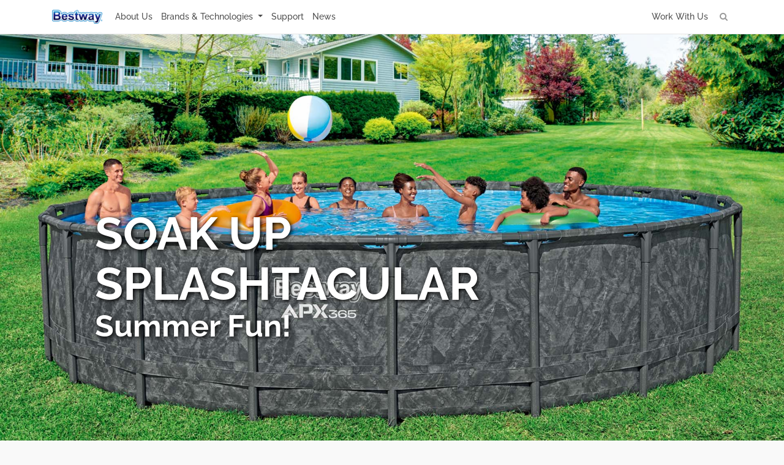

--- FILE ---
content_type: text/html; charset=utf-8
request_url: https://bestwaycorp.is/Brand/Above_Ground_Pools_Accessories
body_size: 16179
content:

<!DOCTYPE html>
<html>
<head>
	<!-- Google Tag Manager -->
	<!-- End Google Tag Manager -->
	<meta http-equiv="Content-Type" content="text/html; charset=utf-8" />
	<title>Bestway - Live It Up</title>
	
	
	<meta charset="utf-8">
	<meta http-equiv="X-UA-Compatible" content="IE=edge">
	
	<meta name="viewport" content="width=device-width, initial-scale=1, maximum-scale=1, user-scalable=no">
	<meta name="format-detection" content="telephone=no">
	<meta name="application-name" content="Bestway">
	<meta name="msapplication-TileColor" content="#ffffff">
	<meta property="og:site_name" content="Bestway" />
	<meta name="msapplication-TileImage" content="/images/logo/144.png">
	<meta name="google-site-verification" content="pEO8eXBzPJdB9ZOurzctYOQTjl0MFNFbuPQuErOJgCk" />
			<link href="/Content/bootstrap.min.css" rel="stylesheet"/>
<link href="/Content/site.css" rel="stylesheet"/>

	<script src="/Scripts/modernizr-2.6.2.js"></script>

	
	<link href="/Content/eonasdan-bootstrap-datetimepicker/build/css/bootstrap-datetimepicker.min.css" rel="stylesheet" />
	<link href="/fonts/Raleway_front/raleway.css" rel="stylesheet" />
	<link href="/fonts/Titillium_front/Titillium.css" rel="stylesheet" />
	<link href="/fonts/Cocogoose_Font/cocogoose.css" rel="stylesheet" />
	<link href="/fonts/NotoSans/notoSans.css" rel="stylesheet" />
	<link href="/Content/awesome-bootstrap-checkbox.css" rel="stylesheet" />
	<link href="/Content/fonts/font-awesome/css/font-awesome.min.css" rel="stylesheet" />
	<link href="/css/Sitemap.css" rel="stylesheet" />
	<link href="/Content/animate.css" rel="stylesheet" />
					<link href="/css/local/main-en.css" rel="stylesheet">
	
	<link href="/Content/swiper-4.2.6.min.css" rel="stylesheet" />

		<style>
			.redColor {
				/*font-family: TitilliumWeb-Light !important;*/
				font-family: Raleway-Light !important;
			}

			body *:not(.fa) {
				font-family: Raleway-Regular;
			}

			.ralewayBold, .ralewayBold *:not(.fa) {
				font-family: Raleway-Bold !important;
			}

			.ralewayMedium, .ralewayMedium *:not(.fa) {
				font-family: Raleway-Medium !important;
			}

			.titilliumLight, .titilliumLight *:not(.fa) {
				font-family: TitilliumWeb-Light !important;
			}

			.grayBold, .grayBold * {
				font-family: Raleway-Bold !important;
				color: #4c4c4c;
			}
		</style>
	<style>
		.bestwayColor {
			color: #1D71B8;
		}

		.mxGE {
			color: rgba(0,0,0,.5) !important;
		}

		#footer-brandSite > span:last-child {
			margin-right: 0;
		}

		#bw-footer .container .row .col-md-5:nth-of-type(2) {
			padding-left: 15px;
		}

		#bw-footer .container .col-md-5 {
			text-align: left;
			flex: 1;
		}

		#bw-footer .container .row .col-md-5:nth-of-type(3) {
			text-align: left;
		}

		#bw-footer .container .row .colThree {
			flex: 1;
			max-width: 36.7%;
		}

		.footer-nav-sub > span:last-child {
			margin-right: 0;
		}

		#LXB_CONTAINER, #LXB_CLOSE_BTN, .lxb-close-btn {
			top: auto !important;
			bottom: 370px !important;
		}

		.forRuFooterCSC {
			position: absolute;
			right: 20px;
		}

		.forAuFooterCSC {
			position: absolute;
			right: 150px;
		}

		.flexRow {
			display: flex;
			flex-direction: row;
		}

		.flex1 {
			flex: 1;
		}

		.disBlock.flex1 span {
			display: block;
		}

		.disBlock.flex1 {
			margin-left: 6px;
		}
	</style>
	<script>
		var GA4Code = 'G-01K2X6W7MS';
        var s = location.href;
        var p = s.split('/')[3];
        var urllan = "";
        var url;
        if (p.length == 5 && p.indexOf('-') > 0) {
            urllan = "/" + p;
        }
        function getUrl(url) {
            //if(s.indexOf("localhost:")>0){
            //    return "" + url;
            //}
            return urllan + url;
        }

        function isImgExist(url)
        {
            return changeSrc(url);
            //let newUrl;
            //if(!url || url == ''|| url == undefined){ return; }
            //// 出现403(防止盗链)的错误
            //if(url !== undefined){
            //    //newUrl = url.replace(/^(http)[s]*(\:\/\/)/,'https://images.weserv.nl/?url=');
            //    newUrl=changeSrc(url);
            //    newUrl = 'https://images.weserv.nl/?url='+ newUrl.split(':\/\/')[1];
            //}
            //console.log(newUrl);
            //var xmlHttp ;
            //if (window.ActiveXObject)
            //{
            //    xmlHttp = new ActiveXObject("Microsoft.XMLHTTP");
            //}
            //else if (window.XMLHttpRequest)
            //{
            //    xmlHttp = new XMLHttpRequest();
            //}
            //xmlHttp.open("Get",newUrl,false);
            //xmlHttp.send();
            //if(xmlHttp.status==200)
            //    return newUrl;
            //else
            //    return url;
        }

        //修改图片路径
        function changeSrc(imgUrl) {
            let imgParts = imgUrl.split('/');
            let imgNameParts = imgParts[imgParts.length - 1].split('.');
            let newImgNameParts = imgNameParts[0].toLowerCase() + '.' + imgNameParts[1];
            imgParts[imgParts.length - 1] = newImgNameParts;
            return imgParts.join('/');
        }

        function environmentImg(url){
            if(!url || url == ''|| url == undefined){ return; }
            let newUrl;
            if(url !== undefined){
                newUrl=changeSrc(url);
                newUrl = 'https://images.weserv.nl/?url='+ newUrl.split(':\/\/')[1];
            }
            var xmlHttp ;
            if (window.ActiveXObject)
            {
                xmlHttp = new ActiveXObject("Microsoft.XMLHTTP");
            }
            else if (window.XMLHttpRequest)
            {
                xmlHttp = new XMLHttpRequest();
            }
            xmlHttp.open("Get",newUrl,false);
            xmlHttp.send();
            if(xmlHttp.status==200)
                return newUrl;
            else
                return upperSrc(url);
        }

        function upperSrc(imgUrl){
            let imgParts = imgUrl.split('/');
            let imgNameParts = imgParts[imgParts.length - 1].split('.');
            let newImgNameParts = imgNameParts[0].toUpperCase + '.' + imgNameParts[1];
            imgParts[imgParts.length - 1] = newImgNameParts;
            return imgParts.join('/');
        }

	</script>
	
	<script type="text/javascript">
		document.write('<link href="/Content/style.css?' + Math.random() + '" rel="stylesheet">');
		document.write('<link href="/css/layout.css?' + Math.random() + '" rel="stylesheet">');
	</script>
</head>
<body>
	<!-- Google Tag Manager (noscript) -->
	<!-- End Google Tag Manager (noscript) -->
	
	<input type="hidden" id="urllan" value="" />
	<input type="hidden" id="websiteUrl" value="bestwaycorp.is" />
	<input type="hidden" id="language" value="is-is" />
	<input type="hidden" id="wheretobuy" value="0" />
	<input type="hidden" id="news" value="16" />


	<nav id="bestway-nav-top" class="navbar navbar-expand-lg navbar-light bg-white fixed-top bw-nav">
		<div class="container">
			
				<a href="/" onclick="GACodeClick('HomeLogo', 'HeaderLogo');location.reload();" class="navbar-brand bw-logo">
					<img class="navbar-brand" src="/images/logo_header.png" alt="">
				</a>

			<button class="navbar-toggler" type="button" data-toggle="collapse" data-target="#navbarSupportedContent" aria-controls="navbarSupportedContent" aria-expanded="false" aria-label="Toggle navigation">
				<span class="navbar-toggler-icon"></span>
			</button>
			<div class="row-100 pos-relative">
				<div class="collapse navbar-collapse ralewayMedium" id="navbarSupportedContent">
					<ul class="navbar-nav mr-auto">
						<li id="navAboutUs" class="nav-item dropdown">
							<a class="nav-link" href="/AboutUs">About Us</a>
							
						</li>
						<li class="nav-item changeCss dropdown">
								<a class="btn-default dropdown-toggle nav-link" id="dropdownMenu1" data-toggle="dropdown" aria-haspopup="true" aria-expanded="false" href="#">
									Brands &amp; Technologies
								</a>
							<ul class="dropdown-menu" aria-labelledby="dropdownMenu1" id="dropdownMenu-brand">
								<li>
									<a onclick="GACodeClick('Brand_Above_Ground_Pools_Accessories', 'HeaderBrand');" class="dropdown-item" href="/Brand/Above_Ground_Pools_Accessories">Above Ground Pools &amp; Accessories </a>
								</li>
									<li>
										<a onclick="GACodeClick('Inflatable_Hot_Tub_Spa', 'HeaderBrand');" class="dropdown-item spaHref" href="/Brand/Inflatable_Hot_Tub_Spa">Hot Tubs &amp; Accessories</a>
									</li>
																	<li>
										<a onclick="GACodeClick('Brand_Recreational_Toys', 'HeaderBrand');" class="dropdown-item" href="/Brand/RecreationalToys">Recreational Toys</a>
									</li>
								<li>
									<a onclick="GACodeClick('Brand_Water_Sports', 'HeaderBrand');" class="dropdown-item" href="/Brand/Water_Sports">Water Sports</a>
								</li>
									<li>
										<a onclick="GACodeClick('Brand_Indoor_Airbeds_Air_Furniture', 'HeaderBrand');" class="dropdown-item" href="/Brand/AirbedFurniture">Indoor Airbeds &amp; Air Furniture</a>
									</li>
								<li>
									<a onclick="GACodeClick('Brand_Swim_Trainers', 'HeaderBrand');" class="dropdown-item" href="/Brand/Swim_Trainers">Swim Trainers</a>
								</li>
									<li>
										<a onclick="GACodeClick(' Brand_Swim_Gear', 'HeaderBrand');" class="dropdown-item" href="/Brand/Swim_Gear">Swim Gear</a>
									</li>

								<li>
									<a onclick="GACodeClick('Brand_Outdoor_Camping_Gear', 'HeaderBrand');" class="dropdown-item" href="/Brand/Camping">Outdoor Camping Gear</a>
								</li>
								<li>
									<a onclick="GACodeClick('Brand_Trampoline', 'HeaderBrand');" class="dropdown-item" href="/Brand/Trampoline">Trampoline</a>
								</li>
							</ul>
						</li>
							<li class="nav-item supportLink">
									<a class="nav-link laySupport1" target="_blank" onclick="GACodeClick('HeaderSupport', 'HeaderSupport');" href="https://support.bestway.eu/is-en">Support</a>
							</li>
																			<li class="nav-item navNews">
								<a class="nav-link" onclick="GACodeClick('HeaderNews', 'HeaderNews');" href="/News">News</a>
							</li>
											</ul>
					<ul class="float-right navbar-nav">

						<li class="nav-item headerWorkWithUs">
							<a class="nav-link" onclick="GACodeClick('HeaderWorkWithUs', 'HeaderWorkWithUs');" href="/Career?initialLoc=Career">Work With Us</a>
						</li>

						<li class="nav-item">
							<a href="javascript:;" class="search-all nav-link">
								<i class="fa fa-search"></i>
							</a>
						</li>
					</ul>
					
				</div>
				<div class="collapse navbar-collapse serchAllContent" hidden>
					<div class="search-input">
						<i class="fa fa-search" onclick="GACodeClick('HomeFreeSearch_'+$('.searchAllInput').value() ,'HomeFreeSearch');"></i>
							<input type="text" class="form-control searchAllInput titilliumLight" value="" placeholder="Search product, videos, FAQs, manuals" />
							<div class="quickLink">
								<ul>
									<li class="linkTitle titilliumLight" style="">Quick Links</li>
									<li>
										<ul class="linkList">
											<li><a class="linkToSupport" href="">Product Videos/FAQs/Manuals</a></li>
											<li><a href="/Brand/Above_Ground_Pools_Accessories">Discover Above Ground Pools</a></li>
											<li><a class="linkToSpas" href="">Discover Spas</a></li>
												<li><a class="linkToWarranty" href="">Warranty</a></li>
											<li><a class="linkToShop" href="">Shop Bestway</a></li>
										</ul>
									</li>
								</ul>
							</div>

					</div>
					<span class="closeSearch">
						<i class="fa fa-times"></i>
					</span>
				</div>
			</div>
		</div>
	</nav>


	<div id="mainPage" class="clearfix">
		


<div class="loading-support loading-spinner spinner hidden">
	<div class="bounce1"></div>
	<div class="bounce2"></div>
	<div class="bounce3"></div>
</div>
	<input type="hidden" id="isEU" value="true" />
<div class="html_style subTitle_365" style="padding: 0px;">
		<iframe id="conIframe" class='resize_iframe' src="" style='width: 100%; min-height: calc(100vh - 50px); border: 0; display: block;' scrolling='no' frameborder='0'></iframe>
</div>


		
	</div>
	<footer id="bw-footer" class="clearfix">
			<div class="footer-top">
				<div class="container">
					<div class="row footerTopContent" style="display: flex;position: relative">
						<div>
							<img src="/Images/logo_footer.png" class="footer-logo" />
							
						</div>
						<div class="flex1 text-right">
							<div>
								<div id="footerCompanyInfo">
									<h4 class="footer-nav-title">Company Info</h4>
									<div class="footer-nav-sub">
										<span><a id="footer-wws" href="/Career?initialLoc=Career" onclick="GACodeClick('FooterWorkWithUs', 'FooterWorkWithUs');">Work With Us</a></span>

									</div>
								</div>
							</div>

							
								<div>
									<div>
										<h4 class="footer-nav-title">Service</h4>
										<div class="footer-nav-sub">
											<span class="luRegistration hidden"><a href="https://event.bestwaycorp.com/Registration/fr-be" target="_blank">Product Registration</a></span>
																							<span><a class="warrantyOtherHref" href="https://support.bestway.eu/is-en/warranty" target="_blank" onclick="GACodeClick('Warranty', 'Warranty');">Warranty</a></span>

												<span>
														<a href="/CookiePolicy" onclick="GACodeClick('CookiePolicy', 'CookiePolicy');">Cookie Policy</a>
												</span>
																								<span>
															<a href="/Policy" onclick="GACodeClick('PrivacyPolicy', 'PrivacyPolicy');">Privacy Policy</a>
													</span>
													<span>
															<a href="/TermOfUse" onclick="GACodeClick('TermOfUse', 'TermOfUse');">Terms of use</a>
													</span>
																																																								<span><a href="/Impressum" onclick="GACodeClick('Impressum', 'Impressum');">Impressum</a></span>
												<span><a href="mailto:compliance@bestwaycorp.eu" onclick="GACodeClick('Compliance', 'Compliance');">Compliance Issue_Contact Us</a></span>
										</div>
									</div>
								</div>

						</div>
					</div>
					<div class="row">
						<div class="col-md-5">
							<div>
								<h4 class="footer-nav-title">Follow Us</h4>
									<div class="footer-nav-sub">
										
										<span>
											<a onclick="GACodeClick('facebook', 'facebook');" href="https://www.facebook.com/Bestwayglobal" target="_blank" class="footer__media__facebook">
												<svg xmlns="https://www.w3.org/2000/svg" xmlns:xlink="https://www.w3.org/1999/xlink" width="10px" height="18px" viewBox="0 0 10 18" version="1.1">
													<g id="Page-1" stroke="none" stroke-width="1" fill="none" fill-rule="evenodd">
														<g id="facebook" transform="translate(-4.000000, 0.000000)" fill-rule="nonzero">
															<rect id="Rectangle-path" x="0" y="0" width="18" height="18"></rect>
															<path d="M10.3885586,18 L10.3885586,9.78984671 L13.1450666,9.78984671 L13.5585428,6.59017695 L10.3885586,6.59017695 L10.3885586,4.54612019 C10.3885586,3.6195094 10.6451258,2.98763293 11.9746109,2.98763293 L13.6688032,2.98763293 L13.6688032,0.125105315 C13.3761892,0.0869382798 12.3690036,2.25582419e-06 11.1985478,2.25582419e-06 C8.75585761,-0.002118135 7.08286925,1.49063701 7.08286925,4.22806157 L7.08286925,6.58805656 L4.32,6.58805656 L4.32,9.78772632 L7.08286925,9.78772632 L7.08286925,18 L10.3885586,18 Z" id="f" fill="#555555"></path>
														</g>
													</g>
												</svg>
											</a>
										</span>
										
										<span class="insLink hidden">
											<a onclick="GACodeClick('Instagram', 'Instagram');" href="https://www.instagram.com/bestway_official/" target="_blank" class="footer__media__ig">
												<svg xmlns="https://www.w3.org/2000/svg" xmlns:xlink="https://www.w3.org/1999/xlink" width="18px" height="18px" viewBox="0 0 18 18" version="1.1">
													<g id="Page-1" stroke="none" stroke-width="1" fill="none" fill-rule="evenodd">
														<g id="instagram" fill="#555555" fill-rule="nonzero">
															<path d="M8.55,1.555 C10.8275,1.555 11.0975,1.5625 11.9975,1.605 C12.83,1.6425 13.2825,1.7825 13.5825,1.9 C13.98,2.055 14.265,2.24 14.5625,2.5375 C14.86,2.835 15.045,3.12 15.2,3.5175 C15.3175,3.8175 15.455,4.27 15.495,5.1025 C15.535,6.0025 15.545,6.2725 15.545,8.55 C15.545,10.8275 15.5375,11.0975 15.495,11.9975 C15.4575,12.83 15.3175,13.2825 15.2,13.5825 C15.045,13.98 14.86,14.265 14.5625,14.5625 C14.265,14.86 13.98,15.045 13.5825,15.2 C13.2825,15.3175 12.83,15.455 11.9975,15.495 C11.0975,15.535 10.8275,15.545 8.55,15.545 C6.2725,15.545 6.0025,15.5375 5.1025,15.495 C4.27,15.4575 3.8175,15.3175 3.5175,15.2 C3.12,15.045 2.835,14.86 2.5375,14.5625 C2.24,14.265 2.055,13.98 1.9,13.5825 C1.7825,13.2825 1.645,12.83 1.605,11.9975 C1.565,11.0975 1.555,10.8275 1.555,8.55 C1.555,6.2725 1.5625,6.0025 1.605,5.1025 C1.6425,4.27 1.7825,3.8175 1.9,3.5175 C2.055,3.12 2.24,2.835 2.5375,2.5375 C2.835,2.24 3.12,2.055 3.5175,1.9 C3.8175,1.7825 4.27,1.645 5.1025,1.605 C6.0025,1.5625 6.2725,1.555 8.55,1.555 Z M8.55,0.0175 C6.2325,0.0175 5.9425,0.0275 5.0325,0.07 C4.125,0.1125 3.505,0.255 2.96,0.4675 C2.4,0.6825 1.9225,0.975 1.45,1.45 C0.975,1.925 0.685,2.4 0.465,2.9625 C0.255,3.505 0.11,4.125 0.0675,5.035 C0.025,5.945 0.015,6.235 0.015,8.5525 C0.015,10.87 0.025,11.16 0.0675,12.07 C0.11,12.9775 0.2525,13.5975 0.465,14.1425 C0.6825,14.7 0.975,15.1775 1.45,15.65 C1.925,16.125 2.4,16.415 2.9625,16.635 C3.505,16.845 4.125,16.99 5.035,17.0325 C5.945,17.075 6.235,17.085 8.5525,17.085 C10.87,17.085 11.16,17.075 12.07,17.0325 C12.9775,16.99 13.5975,16.8475 14.1425,16.635 C14.7,16.4175 15.1775,16.125 15.65,15.65 C16.125,15.175 16.415,14.7 16.635,14.1375 C16.845,13.595 16.99,12.975 17.0325,12.065 C17.075,11.155 17.085,10.865 17.085,8.5475 C17.085,6.23 17.075,5.94 17.0325,5.03 C16.99,4.1225 16.8475,3.5025 16.635,2.9575 C16.4175,2.4 16.125,1.9225 15.65,1.45 C15.175,0.975 14.7,0.685 14.1375,0.465 C13.595,0.255 12.975,0.11 12.065,0.0675 C11.1575,0.0275 10.8675,0.0175 8.55,0.0175 Z" id="Shape"></path>
															<path d="M8.55,4.1675 C6.13,4.1675 4.1675,6.13 4.1675,8.55 C4.1675,10.97 6.13,12.9325 8.55,12.9325 C10.97,12.9325 12.9325,10.97 12.9325,8.55 C12.9325,6.13 10.97,4.1675 8.55,4.1675 Z M8.55,11.395 C6.98,11.395 5.705,10.1225 5.705,8.55 C5.705,6.9775 6.98,5.705 8.55,5.705 C10.12,5.705 11.395,6.9775 11.395,8.55 C11.395,10.1225 10.12,11.395 8.55,11.395 Z" id="Shape"></path>
															<circle id="Oval" cx="13.105" cy="3.995" r="1.025"></circle>
														</g>
													</g>
												</svg>
											</a>
										</span>
										
										<span>
											<a onclick="GACodeClick('Youtube', 'Youtube');" href="https://www.youtube.com/BestwayGlobal" target="_blank" class="footer__media__youtube">
												<svg xmlns="https://www.w3.org/2000/svg" xmlns:xlink="https://www.w3.org/1999/xlink" width="18px" height="14px" viewBox="0 0 18 14" version="1.1">
													<g id="Page-1" stroke="none" stroke-width="1" fill="none" fill-rule="evenodd">
														<g id="youtube" transform="translate(0.000000, -2.000000)" fill-rule="nonzero">
															<rect id="Rectangle-path" x="0" y="0" width="18" height="18"></rect>
															<path d="M17.6259036,4.86162651 C17.4198795,4.08090361 16.8126506,3.47096386 16.0346386,3.25951807 C14.6304217,2.88 9,2.88 9,2.88 C9,2.88 3.36957831,2.88 1.96807229,3.25951807 C1.19006024,3.47096386 0.582831325,4.08090361 0.376807229,4.86162651 C0,6.2739759 0,9.22337349 0,9.22337349 C0,9.22337349 0,12.1727711 0.376807229,13.5851205 C0.582831325,14.3658434 1.19006024,14.9757831 1.96807229,15.1872289 C3.37228916,15.566747 9,15.566747 9,15.566747 C9,15.566747 14.6304217,15.566747 16.0346386,15.1872289 C16.8126506,14.9757831 17.4198795,14.3658434 17.6259036,13.5851205 C18,12.1727711 18,9.22337349 18,9.22337349 C18,9.22337349 18,6.2739759 17.6259036,4.86162651 Z M7.15933735,11.8989759 L7.15933735,6.54777108 L11.8653614,9.22337349 L7.15933735,11.8989759 Z" id="Shape" fill="#555555"></path>
														</g>
													</g>
												</svg>
											</a>
										</span>
										
										<span>
												<a onclick="GACodeClick('LinkedIn', 'LinkedIn');" href="https://it.linkedin.com/company/bestway-europe-s.r.l." target="_blank" class="footer__media__linkin">
													<svg xmlns="https://www.w3.org/2000/svg" xmlns:xlink="https://www.w3.org/1999/xlink" width="18px" height="18px" viewBox="0 0 18 18" version="1.1">
														<g id="Page-1" stroke="none" stroke-width="1" fill="none" fill-rule="evenodd">
															<g id="linkedin" fill-rule="nonzero">
																<rect id="Rectangle-path" x="0" y="0" width="18" height="18"></rect>
																<g id="Group-15" fill="#555555">
																	<path d="M0.669315789,6.03734211 L4.18239474,6.03734211 L4.18239474,17.3399211 L0.669315789,17.3399211 L0.669315789,6.03734211 Z M2.42668421,0.418736842 C3.55160104,0.418736842 4.46352632,1.33066211 4.46352632,2.45557895 C4.46352632,3.58049578 3.55160104,4.49242105 2.42668421,4.49242105 C1.30176738,4.49242105 0.389842105,3.58049578 0.389842105,2.45557895 C0.389842105,1.33066211 1.30176738,0.418736842 2.42668421,0.418736842 Z" id="Shape"></path>
																	<path d="M6.3855,6.03734211 L9.75528947,6.03734211 L9.75528947,7.58155263 L9.80265789,7.58155263 C10.2706579,6.69292105 11.4157895,5.75526316 13.1255526,5.75526316 C16.6826842,5.75526316 17.3394474,8.09621053 17.3394474,11.1393947 L17.3394474,17.3399211 L13.8292105,17.3399211 L13.8292105,11.8432895 C13.8292105,10.5321316 13.8055263,8.84628947 12.0036316,8.84628947 C10.1756842,8.84628947 9.89573684,10.2742105 9.89573684,11.7485526 L9.89573684,17.3399211 L6.3855,17.3399211 L6.3855,6.03734211 Z" id="Shape"></path>
																</g>
															</g>
														</g>
													</svg>
												</a>
										</span>
									</div>

							</div>
						</div>
					</div>
				</div>
			</div>

		<div class="footer-bottom clearfix">
			<div class="container footer-wrap titilliumLight">
				

				<div class="d-flex footerContainer">
					<div class="b-footer-country">
						<div class="text-md-left">
							<div id="forIndia" class="hidden"><span style="font-size: 12px;color: #fff;">India</span></div>
							<a href="javascript:void(0)" class="site_change_link" id="triggerBtn" onclick="GACodeClick('LandingPage', 'LandingPage');">
								<img id="img_flag" class="hidden" style="height: 20px;width: 20px;border-radius: 50%;" />
								<span class="landing_country"></span>
							</a>
						</div>
					</div>
					<div class="b-footer-corp"><div class="text-md-center">©2026 Bestway Inflatables & Material Corp. All rights reserved.</div></div>
					<div class="b-footer-site">
						<div class="">
							<ul class="text-md-right m-0">
								<li><a href="/SiteMap" onclick="GACodeClick('Sitemap', 'Sitemap');">Sitemap</a></li>
								
							</ul>
						</div>
					</div>
				</div>
			</div>
		</div>
	</footer>
	<!-- Modal -->
	<!--Modal Confirm Delete-->
	<div class="modal fade ConfirmModalStyles" id="ConfirmModal" tabindex="-1" role="dialog" aria-labelledby="ConfirmModalTitle" aria-hidden="true">
		<div class="modal-dialog width-custom" role="document">
			<div class="modal-content">
				<div class="modal-header">
					
					<button type="button" class="close" data-dismiss="modal" aria-label="Close">
						<span aria-hidden="true">&times;</span>
					</button>
				</div>
				<div class="modal-body text-center">
					Are you sure you want to remove this file?
				</div>
				<div class="modal-footer justify-content-center">
					<button type="button" class="btn btn-white width-90 btn-close" data-dismiss="modal">Close</button>
					<button type="button" class="btn btn-primary btn-confirmDel width-90">Yes</button>
				</div>
			</div>
		</div>
	</div>
	<!--Modal Error Tip-->
	<div class="modal fade ErrorTipModalStyles" id="ErrorTipModal" tabindex="-1" role="dialog" aria-labelledby="ErrorTipTitle" aria-hidden="true">
		<div class="modal-dialog width-custom" role="document">
			<div class="modal-content">
				<div class="modal-header">
					<button type="button" class="close" data-dismiss="modal" aria-label="Close">
						<span aria-hidden="true">&times;</span>
					</button>
				</div>
				<div class="modal-body text-center" id="modal_error_tip">
					The format is invalid.
				</div>
				<div class="modal-footer justify-content-center">
					<button type="button" class="btn btn-primary width-90" data-dismiss="modal">Ok</button>
				</div>
			</div>
		</div>
	</div>
	<!-- Button trigger modal -->
	<!-- Modal -->
	<div id="LandingModal" class="footer-modal">
		<div class="lang__popup pos-relative">

			<div class="container lang__wrap">
				<h1 id="lang__popup__logo">
					<a>Bestway</a>
				</h1>
				<button type="button" class="custom-close lang__popup__close" id="closeBtn">
					<span>×</span>
				</button>
			</div>
			<!--div.container.lang__popup__top-->
			
			<div class="container choose_your_country">
				
				<h2>Choose Your Country or Region</h2>
				
			</div>
			
			<div class="container__lang" id="tit">
				<ul class="lang__popup__links clearfix m-0" style="display: flex;">
					
				</ul>
			</div>
			
			<div class="container">
				<ul id="con"></ul>
			</div>
		</div>
	</div>

	<!-- 图片弹窗 -->
	<div class="modal fade" id="pictureContent" tabindex="-1" role="dialog" aria-labelledby="pictureTipTitle" aria-hidden="true">
		<div class="modal-dialog modal-lg" role="document">
			<div class="modal-content">
				<section class="container pos-relative" style="padding: 25px;">
					<button type="button" class="close" data-dismiss="modal" aria-label="Close">
						<span aria-hidden="true">&times;</span>
					</button>
					<div style="position: relative; text-align: center;">
						<img src="https://s3-eu-west-1.amazonaws.com/p360fileupload/ModelPhoto/220x140/1056586.jpg" style="max-width: 600px; max-height: 600px; border-radius: 0;">
					</div>
				</section>
			</div><!-- /.modal-content -->
		</div><!-- /.modal -->
	</div>

	<!--全局 loading -->
	<div id="loading-global" class="hidden">
		<div class="spinner">
			<div class="bounce1"></div>
			<div class="bounce2"></div>
			<div class="bounce3"></div>
		</div>
	</div>



		<!-- Google tag (gtag.js) -->
		<script async src="https://www.googletagmanager.com/gtag/js?id=G-01K2X6W7MS"></script>
		<script> window.dataLayer = window.dataLayer || []; function gtag(){dataLayer.push(arguments);} gtag('js', new Date()); gtag('config', 'G-01K2X6W7MS'); </script>
	<!-- Google tag (gtag.js) -->
	<script async src="https://www.googletagmanager.com/gtag/js?id=G-WGQXMJQ2D0"></script>
	<script>window.dataLayer = window.dataLayer || []; function gtag() { dataLayer.push(arguments); } gtag('js', new Date()); gtag('config', 'G-WGQXMJQ2D0');</script>

		<script type="text/javascript">
			//iubenda询问弹出样式：字体调整
			setTimeout(function () {
				var style = '#iubenda-cs-banner .iubenda-banner-content:not(.iubenda-custom-content) *, #iubenda-cs-banner [class*=" iub"], #iubenda-cs-banner [class^=iub]{\
												font-family: Raleway-Regular !important;\
											}';
				var ele = document.createElement("style");
				ele.innerHTML = style;
				document.getElementsByTagName('head')[0].appendChild(ele)
			}, 200);
		</script>
		<script type="text/javascript">
			var _iub = _iub || [];
			_iub.csConfiguration = {
				"perPurposeConsent": true,
				"siteId": 957589,
				"cookiePolicyId":8274848,
				"lang": "en",
				"banner": {
					"acceptButtonCaptionColor": "#FFFFFF",
					"acceptButtonColor": "#0073CE",
					"acceptButtonDisplay": true,
					"backgroundColor": "#FFFFFF",
					"brandBackgroundColor": "#E9E9E9",
					"brandTextColor": "#000000",
					"closeButtonRejects": true,
					"customizeButtonCaptionColor": "#4D4D4D",
					"customizeButtonColor": "#DADADA",
					"customizeButtonDisplay": true,
					"logo": "https://bestwaycorp.it/images/logo_header.png",
					"position": "bottom",
					"rejectButtonCaptionColor": "#FFFFFF",
					"rejectButtonColor": "#0073CE",
					"rejectButtonDisplay": true,
					"textColor": "#000000"
				}
			};
		</script>
		<script type="text/javascript" src="//cs.iubenda.com/sync/957589.js"></script>
		<script type="text/javascript" src="//cdn.iubenda.com/cs/iubenda_cs.js" charset="UTF-8" async></script>
	<script src="/Scripts/jquery-1.10.2.js"></script>

	<script src="/Scripts/bootstrap.bundle.min.js"></script>
<script src="/Scripts/respond.js"></script>

	
	
	<script src="/Content/eonasdan-bootstrap-datetimepicker/build/js/bootstrap-datetimepicker.min.js"></script>
	<script>
		var script = document.createElement("script");
		script.src = "/Scripts/layout.js?_=" + new Date().getTime();
		document.body.appendChild(script);
	</script>
	
	<script src="/Scripts/jquery-1.10.2.js"></script>
	<script>
		var randomNumber = Math.random();
		document.write('<script src="/Scripts/brandTranslation/agp.js?random=' + randomNumber + '"><\/script>');
		document.write('<script src="/Scripts/brandTranslation/airbedFurniture.js?random=' + randomNumber + '"><\/script>');
		document.write('<script src="/Scripts/brandTranslation/recreationalToys.js?random=' + randomNumber + '"><\/script>');
		document.write('<script src="/Scripts/brandTranslation/layzSpa.js?random=' + randomNumber + '"><\/script>');
		document.write('<script src="/Scripts/brandTranslation/pavillo.js?random=' + randomNumber + '"><\/script>');
		document.write('<script src="/Scripts/brandTranslation/swimGear.js?random=' + randomNumber + '"><\/script>');
		document.write('<script src="/Scripts/brandTranslation/waterSports.js?random=' + randomNumber + '"><\/script>');
		document.write('<script src="/Scripts/brandTranslation/snow.js?random=' + randomNumber + '"><\/script>');
		document.write('<script src="/Scripts/brandTranslation/swimTrainers.js?random=' + randomNumber + '"><\/script>');
		document.write('<script src="/Scripts/brandTranslation/trampoline.js?random=' + randomNumber + '"><\/script>');
		document.write('<script src="/Scripts/brandTranslation/waterPlayground.js?random=' + randomNumber + '"><\/script>');
	</script>
	<script>
        var brand = 'Above_Ground_Pools_Accessories'.toLocaleLowerCase();

        var interval_resize_timer;
        var winHeght = document.documentElement.clientHeight;
        var websiteUrl = $('#websiteUrl').val().toLowerCase();
        var lanVal = $('#language').val().toLowerCase();
        var lan = lanVal.split('-')[0];
        sessionStorage.setItem('winHeght', winHeght);
        //新的翻译
		var agpNewData = getAGPLan();
        var newLan, newAGPLan;
        var isEU = $('#isEU').length > 0 ? true : false;

        var iframeUrl = "";
        var buyLink = '';
        var buyHtml = '';
		var targetLink = '';
		var tagStr = '';
		var iframe = document.getElementById("conIframe");

        switch (brand) {
			case 'above_ground_pools_accessories':
				tagStr = 'AGP';
                if (lanVal == "nl-nl") {
                    location.href = "https://nl.bestway.eu/";
                } else {
                    iframeUrl = 'PC/AGP/index.html';
                }
                if (lanVal == "fr-fr") {
                    buyLink = "https://fr.bestway.eu/catalog/piscines-hors-sol";
                }
                if (lanVal == "it-it") {
                    buyLink = "https://it.bestway.eu/catalog/piscine-fuori-terra";
                }
                break;
			case 'inflatable_hot_tub_spa':
				tagStr = 'SPA';
                if (lanVal == "nl-nl") {
                    location.href = "https://nl.bestway.eu/";
                } else if (lanVal == "de-de") {
					iframeUrl = 'Histosy/2024ss/PC/SPA/index.html';
                }else {
                    iframeUrl = 'PC/SPA/index.html';
                }
                if (lanVal == "fr-fr") {
                    buyLink = "https://fr.bestway.eu/catalog/spas-gonflables";
                }
                if (lanVal == "it-it") {
                    buyLink = "https://it.bestway.eu/catalog/idromassaggi-gonfiabili-lay-z-spa";
                }
                break;
			case 'inflatable_hot_tub_spa_us':
				tagStr = 'SaluSpa';
                iframeUrl = 'PC/SaluSpa/index.html';
                break;
			case 'recreationaltoys':
				tagStr = 'Toy';
                iframeUrl = 'PC/RecreationalToys/index.html';
                if (lanVal == "fr-fr") {
                    buyLink = "https://fr.bestway.eu/catalog/aire-de-jeux-structures-gonflables";
                }
                break;
			case 'recreationaltoys_us':
				tagStr = 'Toy';
                iframeUrl = 'PC/RecreationalToys_US/index.html';

                if (lanVal == 'en-ca' || lanVal == 'fr-ca') {
                    buyLink = 'https://www.walmart.ca/search?q=h2ogo&f=10000041';
                }
                break;
			case 'water_sports':
				tagStr = 'WaterSports';
                iframeUrl = 'PC/WaterSports/index.html';

                if (lanVal == "fr-fr") {
                    buyLink = "https://fr.bestway.eu/catalog/sports-deau";
                }
                if (lanVal == "it-it") {
                    buyLink = "https://it.bestway.eu/catalog/sport-acquatici-sup-kayak-canoe";
                }
                break;
			case 'airbedfurniture':
				tagStr = 'AirFurniture';
                iframeUrl = 'PC/AirbedFurniture/index.html';
                if (lanVal == "fr-fr") {
                    buyLink = "https://fr.bestway.eu/catalog/matelas-et-mobilier-gonflables";
                }
                if (lanVal == "it-it") {
                    buyLink = "https://it.bestway.eu/catalog/materassi-gonfiabili";
                }
                break;
			case 'airbedfurniture_us':
				tagStr = 'AirFurniture';
                iframeUrl = 'PC/AirbedFurniture_US/index.html';
                break;
			case 'swim_trainers':
				tagStr = 'SwimTrainer';
                iframeUrl = 'PC/SwimTrainer/index.html';
                if (lanVal == "fr-fr") {
                    buyLink = "https://fr.bestway.eu/";
                }
                break;
			case 'swim_gear':
				tagStr = 'SwimGear';
                iframeUrl = 'PC/SwimGear/index.html';

                if (lanVal == "fr-fr") {
                    buyLink = "https://fr.bestway.eu/";
                }
                break;
			case 'swim_gear_us':
				tagStr = 'SwimGear';
                iframeUrl = 'PC/SwimGear_US/index.html';
                break;
            case 'pavillo':
                location.href = "/Brand/Camping";
                break;
			case 'camping':
				tagStr = 'Camping';
                if (lanVal == "en-ca" || lanVal == "fr-ca") {
                    location.href = "";
                } else {
                    iframeUrl = 'PC/Pavillo/index.html';
                }

                if (lanVal == "fr-fr") {
                    buyLink = "https://fr.bestway.eu/catalog/camping";
                }
                if (lanVal == "it-it") {
                    buyLink = "https://it.bestway.eu/catalog/campeggio";
                }
                break;
			case 'winter_activities':
				tagStr = 'Winter';
                if (lanVal == "en-ca" || lanVal == "fr-ca") {
                    location.href = "";
                } else {
                    iframeUrl = 'PC/BrandsSnow/index.html';
                }
				break;
			case 'trampoline':
				tagStr = 'Trampoline';
				iframeUrl = 'PC/Trampoline/index.html';
				break;
			case 'waterplayground':
				tagStr = 'WaterPlayground';
				iframeUrl = 'PC/WaterPlayground/index.html';
				break
            default:
                break;
		};
		tagStr = tagStr + '-whereToBuy';
		iframeUrl = '/Fileupload/BrandPage/' + iframeUrl;
		document.getElementById("conIframe").setAttribute('src', iframeUrl + '?' + new Date().getTime());

        $(function () {
            iframe.onload = function () {
                changeIcon();
                $("#conIframe").css('height', iframe.contentDocument.body.scrollHeight + "px");
				iframe.contentDocument.body.addEventListener('click', function () {
					$('.dropdown-menu').removeClass('show');
				});
            };

            setTimeout(function () {
				if (buyLink == "") {
					changeIcon();
				}
            }, 500);

            $(window).resize(function () {
                resizeIframe();
            });
            interval_resize_timer = setInterval(function () {
                var frequency = 0;
                resizeIframe();
                if (frequency == 15) {
                    clearInterval(interval_resize_timer);
                    interval_resize_timer = null;
                }
            }, 2000);

        });

		function getNewLan() {
			let newAllLan, hasChanged = false;
			if (lanVal == 'en-us' || lan == 'en') {
				hasChanged = true;
				return hasChanged;
			}
			switch (brand) {
				case 'inflatable_hot_tub_spa': newAllLan = getSpaLan(); break;
				case 'inflatable_hot_tub_spa_us': newAllLan = getSpaLan(); break;
				case 'water_sports': newAllLan = getWSLan(); break;
				case 'winter_activities': newAllLan = getSnowLan(); break;
				case 'swim_trainers': newAllLan = getSTLan(); break;
				case 'above_ground_pools_accessories': newAllLan = getAGPLan(); break;
				case 'swim_gear': newAllLan = getSwimGearLan(); break;
				case 'swim_gear_us': newAllLan = getSwimGearLan(); break;
				case 'recreationaltoys': newAllLan = getRTLan(); break;
				case 'recreationaltoys_us': newAllLan = getRTLan(); break;
				case 'airbedfurniture': newAllLan = getARLan(); break;
				case 'airbedfurniture_us': newAllLan = getARLan(); break;
				case 'pavillo':
				case 'camping':
					newAllLan = getPaLan();
					break;
				case 'trampoline':
					newAllLan = getTLLan();
					break;
				case 'waterplayground':
					newAllLan = getWPLan();
					break;
				default:
					hasChanged = true;
			};
			//hasChanged = true
			//瑞典，丹麦，波兰  spa不用翻译，他们自己上
			if (!hasChanged) {
				if (lanVal == 'zh-cn') {
					newLan = newAllLan["CN"]; newAGPLan = agpNewData["CN"];
				} else {
					newAGPLan = agpNewData[lan.toUpperCase()];
					switch (lan) {
						case 'pt':
							if (lanVal == "pt-pt") {
								newAGPLan = agpNewData['PTPT'];
								newLan = newAllLan['PTPT'];  //葡萄牙（葡萄牙)
							} else {
								newAGPLan = agpNewData['PTBR'];
								newLan = newAllLan['PTPT'];   //葡萄牙（巴西）
							}
							break;
						case 'da': newLan = newAllLan["DA"]; break;    //丹麦
						case 'it': newLan = newAllLan["IT"]; break;    //意大利
						case 'bg': newLan = newAllLan["BG"]; break;    //保加利亚
						case 'el': newLan = newAllLan["EL"]; break;    //希腊
						case 'nb': newLan = newAllLan["NB"]; break;    //挪威语
						case 'es': newLan = newAllLan["ES"]; break;    //西班牙
						case 'de': newLan = newAllLan["DE"]; break;    //德语
						case 'pl': newLan = newAllLan["PL"]; break;    //波兰
						case 'ru': newLan = newAllLan["RU"]; break;    //俄语
						case 'ro': newLan = newAllLan["RO"]; break;    //罗马尼亚
						case 'sl': newLan = newAllLan["SL"]; break;    //斯洛文尼亚si
						case 'hr': newLan = newAllLan["HR"]; break;    //克罗地亚语
						case 'sr': newLan = newAllLan["SR"]; break;    //塞尔维亚语
						case 'cs': newLan = newAllLan["CS"]; break;    //捷克
						case 'fr':                                     //法语
							if (brand.indexOf('us') > 0) {
								newLan = newAllLan["CAFR"];
							} else {
								newLan = newAllLan["FR"];
							};
							break;
						case 'nl': newLan = newAllLan["NL"]; break;    //荷兰语
						case 'uk': newLan = newAllLan["UK"]; break;    //乌克兰语
						case 'sk': newLan = newAllLan["SK"]; break;    //斯洛伐克
						case 'sv': newLan = newAllLan["SV"]; break;    //瑞典
						case 'tr': newLan = newAllLan["TR"]; break;    //土耳其语
						case 'et': newLan = newAllLan["ET"]; break;    //爱沙尼亚语
						case 'fi': newLan = newAllLan["FI"]; break;    //芬兰
						case 'hu': newLan = newAllLan["HU"]; break;    //匈牙利语
						case 'lt': newLan = newAllLan["LT"]; break;    //立陶宛语
						case 'lv': newLan = newAllLan["LV"]; break;    //拉托维亚语
						case 'ja': newLan = newAllLan["JA"]; break;    //日语
						default:
							hasChanged = true;
					};
				}
			}
			return hasChanged;
		}

        function tagFuncTion() {
			GACodeClick(tagStr, 'Brand');
        }

        function changeIcon() {
            if ($(".shopHref") && $(".shopHref").length > 0) {
                let shopLink = $($(".shopHref")[0]);
                buyHtml = shopLink.html();
                buyLink = buyLink != "" ? buyLink : shopLink.attr("href");
                targetLink = '_blank';
            } else {
                if ($(".whereToBuy") && $(".whereToBuy").length > 0) {
                    let whereToBuyLink = $($(".whereToBuy")[0]).find('a');
                    buyHtml = whereToBuyLink.html();
                    targetLink = buyLink != "" ? '_blank' : '_self';
                    buyLink = buyLink != "" ? buyLink : whereToBuyLink.attr("href");
                }
            }
            if (buyLink != "" && buyHtml != "") {
                if (targetLink == "_blank") {
                    $('#conIframe').contents().find('body').find('.brandWhereToBuy').removeClass("hidden")
                        .attr("href", buyLink)
						.attr("target", "_blank")
						.attr("onclick", "window.parent.tagFuncTion();")
                        .html(buyHtml);
                } else {
                    $('#conIframe').contents().find('body').find('.brandWhereToBuy').removeClass("hidden")
                        .attr("href", "javascript:void(0)")
						.attr("onclick", "window.parent.tagFuncTion();window.parent.location.href = '" + buyLink + "';")
                        .html(buyHtml);
                }
            }

        }

        function resizeIframe() {
            $('.resize_iframe:visible').each(function () {
                var $this = $(this);
                var iframeBodyTemp = (navigator.userAgent.toLowerCase().indexOf('chrome') > -1) ? this.contentDocument.documentElement : this.contentWindow.document.body;
                var iframeBody = (navigator.userAgent.toLowerCase().indexOf('chrome') > -1) ? $(iframeBodyTemp).find('body') : $(iframeBodyTemp);
                var iframeCurrentHeight = (typeof iframeBody.find('#hValue').val() !== 'undefined') ? parseInt(iframeBody.find('#hValue').val()) : iframeBody.height();
                if ($this.width() !== iframeBody.width() || $this.height() !== iframeCurrentHeight) {
                    if ($this.height() !== iframeCurrentHeight) {
                        $this.css('height', iframeCurrentHeight + "px");
                        needResize = true;
                    }
                }
            });
        }

	</script>


	<script>
		var newHref = window.location.href;
		var newSslurl;
		if (newHref.indexOf('eu/lv-lv') > 0 || newHref.indexOf('eu/lt-lt') > 0 || newHref.indexOf('eu/et-ee') > 0) {
			if (s.indexOf('eu/lv-lv') > 0) {
				let sParts = newHref.split('eu/lv-lv');
				newSslurl = sParts.join('lv');
			}
			if (s.indexOf('eu/lt-lt') > 0) {
				let sParts = newHref.split('eu/lt-lt');
				newSslurl = sParts.join('lt');
			}
			if (s.indexOf('eu/et-ee') > 0) {
				let sParts = newHref.split('eu/et-ee');
				newSslurl = sParts.join('ee');
			}
		} else {
			newSslurl = newHref;
		}
		if (newSslurl != window.location.href) {
			window.location.href = newSslurl;
		}

        function GACodeClick(page_view, page_title){
			gtag('event', page_view, {page_title: page_title,page_location: location.href,page_path: location.pathname,send_to: 'G-01K2X6W7MS'});
	    }
	</script>

	
	

	<script>
		var s = location.href;
		var sPlit = s.split('/');
		var p = s.split('/')[3];
		var urllan = "";
		var supportUrl;

		var navAboutUs = $('#navAboutUs a');
		var navBrand = $('#dropdownMenu-brand li');
		var footerBrand = $('#footer-brandSite span');

		if (p.length == 5 && p.indexOf('-') > 0) {
			urllan = "/" + p;
		}
		if (window.location.host == 'www.bestwaycorp.in') {
			$('#forIndia').removeClass('hidden');
			$('#triggerBtn').addClass('hidden');
		}

		if (urllan != "") {
			//bw-logo
			$('.bw-logo').attr('href', urllan);
			//support
			$('.laySupport').attr('href', urllan + "/Support");
			//aboutus
			for (var n = 0; n < navAboutUs.length; n++) {
				var aHref = $(navAboutUs[n]).attr('href');
				$(navAboutUs[n]).attr('href', urllan + aHref);
			}
			//brand
			for (var m = 0; m < navBrand.length; m++) {
				var aHref = $(navBrand[m]).find('a').attr('href');
				$(navBrand[m]).find('a').attr('href', urllan + aHref);
			}
			//whereToBuy
			var wtbHref = $('.whereToBuy').find('a').attr('href');
			$('.whereToBuy').find('a').attr('href', urllan + wtbHref);
			//news
			var newsHref = $('.navNews').find('a').attr('href');
			$('.navNews').find('a').attr('href', urllan + newsHref);
			//headerWorkWithUs
			var wwsHref = $('.headerWorkWithUs').find('a').attr('href');
			$('.headerWorkWithUs').find('a').attr('href', urllan + wwsHref);
			//headerInvestors
			var investorsHref = $('.headerInvestors').find('a').attr('href');
			$('.headerInvestors').find('a').attr('href', urllan + investorsHref);

			//footer Company Info wws
			$('#footer-wws').attr('href', urllan + $('#footer-wws').attr('href'));

		}

		if ($("#language").val() == "en" || $("#language").val().indexOf("en-") > -1) {
			$(".footerContainer").addClass("isEnLan");
		} else if ($("#language").val() == "zh-cn") {
			$(".footerContainer").addClass("isCNLan");
		}

		//设置quick links 的 href
		$(".linkToSupport").attr("href", $('.supportLink a').attr('href'));
		if ($(".laySupport1") && $(".laySupport1").length > 0) {
			$(".linkToSupport").attr("target", "_blank");
		}
		$(".linkToSpas").attr("href", $(".spaHref").attr("href"));

		if ($(".warrantyHref") && $(".warrantyHref").length > 0) {
			$(".linkToWarranty").attr("href", $(".warrantyHref").attr("href"));
		} else {
			$(".linkToWarranty").attr("href", $(".warrantyOtherHref").attr("href")).attr("target", "_blank");
		}

		if ($(".shopHref") && $(".shopHref").length > 0) {
			$(".linkToShop").attr("href", $(".shopHref").attr("href")).attr("target", "_blank");
		} else {
			if ($('.whereToBuy') && $(".whereToBuy").length > 0) {
				$(".linkToShop").attr("href", $('.whereToBuy a').attr('href'));
			} else {
				$(".linkToShop").addClass("hidden");
			}
		}

		var companyInfoSpan = $('#footerCompanyInfo').find('span');
		if (!companyInfoSpan || companyInfoSpan.length == 0) {
			$('#footerCompanyInfo').addClass('hidden');
		}

		//window.onbeforeunload = function (e) {
		//    if($("#conIframe").length>0){
		//        $("#loading-global").removeClass("hidden");
		//    }
		//    e = e || window.event;
		//    // 兼容IE8和Firefox 4之前的版本
		//    if (e) {
		//        $("#conIframe").attr("src", "");
		//    }
		//    // Chrome, Safari, Firefox 4+, Opera 12+ , IE 9+
		//    return $("#conIframe").attr("src", "");
		//};


		//隐藏 链接为instagram.com/bestway_official/的Instagram按钮
		if ($(".insLink a").length > 0 && $(".insLink a").attr("href").indexOf("www.instagram.com/bestway_official") < 0) {
			$(".insLink").removeClass("hidden");
		}

		//卢森堡footer的service处增加注册网站的外链
		if ($("#websiteUrl").val() == "www.bestwaycorp.lu") {
			$(".luRegistration").removeClass("hidden");
		}

		$(document).ajaxError(function (event, xhr, options, exc) {
			let msg = "";
			xhrStatus = xhr.status;
			if (xhrStatus == 200) return;
			switch (xhrStatus) {
				case 401:
				case 403:
				case 500:
					msg = $("#language").val() == "zh-cn" ? "服务发生暂时性问题，请再试一次。若持续收到此消息，请联系管理人员。错误码：" : "There is a temporary problem with the service, please try again. If you continue to receive this message, please contact an administrator. Error code: ";
					msg = msg + xhr.status;
					break;
				case 404:
					msg = $("#language").val() == "zh-cn" ? "页面不存在" : "Not Found";
					break;
				default:
					msg = $("#language").val() == "zh-cn" ? "服务发生暂时性问题，请再试一次。若持续收到此消息，请联系管理人员。错误码：" : "There is a temporary problem with the service, please try again. If you continue to receive this message, please contact an administrator. Error code: ";
					msg = msg + xhr.status;
					break;
			}
			$("#loading-global").addClass("hidden");
			if (options.url.indexOf('/EnvironmentLabel/GetProductList') == -1) {
				$('#modal_error_tip').html(msg);
			} else {
				$('#modal_error_tip').html($(".noProduct").html());
			}
			$('#ErrorTipModal').modal({ backdrop: 'static' });
		})

	</script>

</body>
</html>


--- FILE ---
content_type: text/html
request_url: https://bestwaycorp.is/Fileupload/BrandPage/PC/AGP/index.html?1769008199902
body_size: 8519
content:
<!DOCTYPE html>
<html>

<head>
	<meta http-equiv="Content-Type" content="text/html; charset=UTF-8">
	<meta http-equiv="X-UA-Compatible" content="IE=edge">
	<meta name="viewport" content="width=device-width, initial-scale=1, maximum-scale=1.0">
	<meta name="format-detection" content="telephone=no">
	<meta name="application-name" content="Bestway">
	<meta name="msapplication-TileColor" content="#ffffff">
	<meta property="og:site_name" content="Bestway">
	<link href="css/bootstrap.min.css" rel="stylesheet">
	<link href="css/style.css" rel="stylesheet">
	<link href="css/site.css" rel="stylesheet">
	<link href="css/font-awesome.min.css" rel="stylesheet">
	<link href="css/layout.css" rel="stylesheet">
	<link href="css/swiper-4.2.6.min.css" rel="stylesheet">
	<link href="css/PCShared.css" rel="stylesheet">
	<link rel="stylesheet" href="./fonts/Cocogoose/cocogoose.css">
	<link rel="stylesheet" href="./fonts/Raleway_front/raleway.css">
	<link rel="stylesheet" href="./fonts/Titillium_front/titillium.css">
	<style type="text/css">
		.new-video {
			position: absolute;
			top: 0;
			left: 0;
			right: 0;
			bottom: 0;
			background-color: white;
			max-height: 96%;
		}

		.productBG {
			position: absolute;
			bottom: 0;
			left: 0;
			min-width: 100%;
			min-height: 100%;
		}
	</style>
	<script>
		document.write('<link href="./css/brand.css?' + Math.random() + '" rel="stylesheet">');
	</script>
</head>

<body>
	<div id="mainPage">
		<div class="banner brandBanner agp">
			<img src="images/brand_cover.jpg" />
			<h1 id="spa-hero-text" class="hidden">
				<span class="top">Soak up </span>splashtacular
				<span class="bottom">summer fun!</span>
			</h1>
		</div>
		<div class="bannerContainer container banner-agp m-t-100" style="margin-bottom: 50px;">
			<div class="bannerList">
				<div class="pos-relative">
					<img src="images/product_01.jpg">
				</div>
				<div class="text-center">
					<span id="agp_series1">FAST SET™</span>
                    <label class="notCn hidden">-</label>
					<span id="agp_series1Detail">FILL & RISE POOLS</span>
				</div>
			</div>
			<div class="bannerList">
				<div class="pos-relative">
					<img src="images/product_02.jpg">
				</div>
				<div class="text-center">
					<span id="agp_series2">STEEL PRO™</span>
                    <label class="notCn hidden">-</label>
					<span class="agp_series2Detail">STEEL FRAME POOLS</span>
				</div>
			</div>
			<div class="bannerList">
				<div class="pos-relative">
					<img src="images/product_03.jpg">
				</div>
				<div class="text-center">
					<span id="agp_series3">STEEL PRO MAX™</span>
                    <label class="notCn hidden">-</label>
					<span id="agp_series3Detail">UPGRADED STEEL FRAME POOLS</span>
				</div>
			</div>
			<div class="bannerList">
				<div class="pos-relative">
					<img src="images/product_04.png">
				</div>
				<div class="text-center">
					<span id="agp_series4">APX 365™</span>
					<label class="notCn hidden">-</label>
					<span id="agp_series4Detail">GALVANIZED STEEL FRAME POOLS</span>
				</div>
			</div>
			<div class="bannerList">
				<div class="pos-relative">
					<img src="images/product_05.png">
				</div>
				<div class="text-center">
					<span id="agp_series5">HYDRIUM™</span>
                    <label class="notCn hidden">-</label>
					<span id="agp_series5Detail">STEEL WALL POOLS</span>
				</div>
			</div>
			<div class="bannerList">
				<div class="pos-relative">
					<img src="images/product_06.png">
				</div>
				<div class="text-center">
					<!--<span id="agp_series6">FLOWCLEAR™</span>
                    <label class="notCn hidden">-</label>-->
					<span id="agp_series6Detail">POOL ACCESSORIES</span>
				</div>
			</div>
		</div>
		<div class="container m-t-100 m-b-100 text-center pos-relative">
			<div id="agp_aboveGroundPools" class="grayBold" style="font-size: 60px; font-weight: 600; line-height: normal;">
				ABOVE GROUND POOLS
			</div>
			<div id="agp_forecast" class="sub-title ralewayMedium">
				The forecast calls for a hot summer, so cool off with
				<br> a splash in a bestway above ground pool
			</div>
			<!-- <div class="pro-des">
			CHILL OUT AND RELAX KNOWING YOU HAVE <br> A QUALITY POOL TO DIP YOUR TOES IN FOR MANY SUMMER MONTHS TO COME.
		</div> -->
		</div>
		<div class="brand-agp-logo container">
			<div class="row logoListContainer">
				<div class="logo-list">
					<div class="logo-title">
						<img class="img-fluid" src="images/logo1.png">
					</div>
					<div class="logo-content pos-relative">
						<div id="agp_fastAndSimple" class="logo-txt">
							Fast and simple to assemble - just select a level surface, inflate the top ring, fill the pool with water, and you'll be
							splashing around in no time!
						</div>
						<div class="img-fluid new-img">
							<img src="images/logo_img1.jpg">
						</div>
					</div>
				</div>
				<div class="logo-list">
					<div class="logo-title">
						<img class="img-fluid" src="images/logo5.png">
					</div>
					<div class="logo-content pos-relative">
						<div id="agp_assemble" class="logo-txt">
							Easy to assemble and very affordable, with a strong, steel frame - you get a lot of pool for your money!
						</div>
						<div class="img-fluid new-img">
							<img src="images/logo_img2.jpg">
						</div>
					</div>
				</div>
				<div class="logo-list">
					<div class="logo-title">
						<img class="img-fluid" src="images/logo2.png">
					</div>
					<div class="logo-content pos-relative">
						<div id="agp_designed" class="logo-txt">
							The Steel Pro MAX above ground pool is designed with durability, strength and family fun in mind. Built with enhanced materials, these pools will last for years to come.
						</div>
						<div class="img-fluid new-img">
							<img src="images/logo_img3.jpg">
						</div>
					</div>
				</div>
				<div class="logo-list">
					<div class="logo-title">
						<img class="img-fluid" src="images/logo3.png">
					</div>
					<div class="logo-content pos-relative">
						<div id="agp_strength" class="logo-txt">
							APX 365 leads the frame pool market in durability, strength and functionality. Built with Polar-Shield™ protection, groundbreaking weather defense technology, these pools can stay up all year long without damage to the frame or liner.
						</div>
						<div class="img-fluid new-img">
							<img src="images/logo_img4.jpg">
						</div>
					</div>
				</div>
				<div class="logo-list">
					<div class="logo-title">
						<img class="img-fluid" src="images/logo4.png">
					</div>
					<div class="logo-content pos-relative">
						<div id="agp_invest" class="logo-txt">
							This top-tier pool line features enhanced durability, quality and longevity. With superior galvanized steel construction, these pools can withstand the elements all year long, so they can even be used as a more fixed landscaping feature.
						</div>
						<div class="img-fluid new-img">
							<img src="images/logo_img5.jpg">
						</div>
					</div>
				</div>
			</div>
		</div>
		<div class="agp-content-main" style="margin-top: 150px;">
			<div class="msg_bgRight pos-relative">
				<div class="msg-div right">
					<img class="m-b-10" src="images/content_logo1.png">
					<div id="agp_swimVistaSeries" class=" msg-line-height">
						Built-in, watertight windows bring function and fun to our line of Steel Pro MAX™ Splashview™ pools. Kids can smile and wave as they pass by, and parents can keep an eye on them even when they’re underwater!
					</div>
				</div>
			</div>
			<div class="msg_bgLeft pos-relative">
				<div class="msg-div left">
					<img class="m-b-10" src="images/content_logo2.png">
					<div id="agp_comfortJetSeries" class="msg-line-height">
						Two built-in massage nozzles produce concentrated water jet streams for a soothing massage.
					</div>
				</div>
			</div>
		</div>
		<div class="swiper-container  swiper-container-horizontal" id="brandSlider">
            <video class="videoPlayer1 new-video hidden" width="100%" height="100%" controls preload="auto">
                <source src="images/video1.mp4" type="video/mp4">
                <span id="agp_notSupportVideo">browser does not support the video tag.</span>
            </video>
			<div class="swiper-wrapper">
				<div class="swiper-slide" style="position: relative;height: 100%;">
					<div class="video_control_1" onclick="playVideo(1)">
						<img src="images/CategoryE-Photo4.jpg">
						<div id="agp_summerParty" class="cta-box">
							<h3 class="slide-title">The ultimate</h3>
							<p class="slide-text">summer</p>
							<p class="slide-small-text">backyard party!</p>
						</div>
						<div class="video_control_btn">
							<svg width="68px" height="68px" viewBox="0 0 108 108" version="1.1" xmlns="http://www.w3.org/2000/svg" xmlns:xlink="http://www.w3.org/1999/xlink">
								<defs>
									<path d="M54,2 C26.3857625,2 4,24.3857625 4,52 C4,79.6142375 26.3857625,102 54,102 C81.6142375,102 104,79.6142375 104,52 C104,38.7391755 98.732158,26.0214799 89.3553391,16.6446609 C79.9785201,7.26784202 67.2608245,2 54,2 Z M70.2133298,52.8675862 L46.1372377,66.8392435 C45.6563591,67.1183013 45.0638945,67.118311 44.5830068,66.839269 C44.1021191,66.560227 43.8058616,66.0445235 43.8058253,65.4864078 L43.8058253,37.5430933 C43.8057283,36.9849107 44.1019331,36.4690844 44.5828452,36.1899509 C45.0637573,35.9108174 45.6563014,35.9107914 46.1372377,36.1898827 L70.2133298,50.1619149 C70.694125,50.4410086 70.9902913,50.9566897 70.9902913,51.5147506 C70.9902913,52.0728115 70.694125,52.5884926 70.2133298,52.8675862 Z"
									 id="path-1"></path>
									<filter x="-7.0%" y="-5.0%" width="114.0%" height="114.0%" filterUnits="objectBoundingBox" id="filter-2">
										<feOffset dx="0" dy="2" in="SourceAlpha" result="shadowOffsetOuter1"></feOffset>
										<feGaussianBlur stdDeviation="2" in="shadowOffsetOuter1" result="shadowBlurOuter1"></feGaussianBlur>
										<feComposite in="shadowBlurOuter1" in2="SourceAlpha" operator="out" result="shadowBlurOuter1"></feComposite>
										<feColorMatrix values="0 0 0 0 0   0 0 0 0 0   0 0 0 0 0  0 0 0 0.5 0" type="matrix" in="shadowBlurOuter1"></feColorMatrix>
									</filter>
								</defs>
								<g id="Page-1" stroke="none" stroke-width="1" fill="none" fill-rule="evenodd">
									<g id="Shape" fill-rule="nonzero">
										<use fill="black" fill-opacity="1" filter="url(#filter-2)" xlink:href="#path-1"></use>
										<use fill-opacity="0.95" fill="#FFFFFF" xlink:href="#path-1"></use>
									</g>
								</g>
							</svg>
						</div>
					</div>
				</div>
				<div class="swiper-slide">
					<img src="images/CategoryE-Photo1.jpg">
					<div id="agp_underwater" class="cta-box">
						<h3 class="slide-title">Your Underwater</h3>
						<p class="slide-text">adventure</p>
						<p class="slide-small-text">awaits!</p>
					</div>
				</div>
				<div class="swiper-slide">
					<img src="images/CategoryE-Photo2.jpg">
					<div id="agp_familyFun" class="cta-box">
						<h3 class="slide-title">Splashly</h3>
						<p class="slide-text">family fun</p>
						<p class="slide-small-text">for everyone!</p>
					</div>
				</div>
				<div class="swiper-slide">
					<img src="images/CategoryE-Photo3.jpg">
					<div id="agp_relaxUnwind" class="cta-box">
						<h3 class="slide-title">Relax and</h3>
						<p class="slide-text">unwind</p>
						<p class="slide-small-text">while soaking up the summer sun!</p>
					</div>
				</div>
			</div>
			<!-- 如果需要分页器 -->
			<div class="swiper-pagination"></div>
			<!-- 如果需要导航按钮 -->
			<div class="swiper-button-prev swiper-button-white"></div>
			<div class="swiper-button-next swiper-button-white"></div>
			<!-- 如果需要滚动条 -->

			<span class="swiper-notification" aria-live="assertive" aria-atomic="true"></span>
		</div>
		<div class="container text-center m-b-100">
			<div id="agp_technology" class="grayBold" style="font-size: 60px;font-weight: 600;">
				TECHNOLOGY
			</div>
			<div id="agp_engineering" class="sub-title ralewayMedium">
				Each line of Bestway&reg; pools is thoughtfully engineered to provide the <br /> best possible experience for your family.
			</div>
		</div>
		<div class="features pos-relative" style="overflow: hidden;height: 645px;">
			<img class="productBG" src="images/section/product_bg.jpg" />
			<div class="features container p-t-100 p-b-100">
				<div class="row">
					<div class="imgMask col-md-5">
						<img class="product1 hidden" src="images/section/product1.png">
						<img class="product2 hidden" src="images/section/product2.png">
						<img class="product3 hidden" src="images/section/product3.png">
						<img class="product4" src="images/section/product4.png">
						<img class="product5 hidden" src="images/section/product5.png">
					</div>
					<div class="col-md-7">
						<div>
							<div id="agp_poolFeatures" class="feature-title ralewayMedium">POOL FEATURES </div>
							<div class="border-left-white p-b-10 p-l-20">
								<ul class="feature-icons">
									<li class="agp_series1" data-target="1">FAST SET™ </li> |
									<li class="agp_series2" data-target="2">STEEL PRO™ </li> |
									<li class="agp_series3" data-target="3">STEEL PRO MAX™</li> |
									<li class="agp_series4 active" data-target="4">APX 365™</li> |
									<li class="agp_series5" data-target="5">HYDRIUM™</li>
								</ul>
								<div class="m-t-20 icon-panel">
									<div data-panel="1">
										<div class="row m-b-20">
											<div class="col-md-3">
												<img src="images/function_icon01.png" class="img-fluid">
												<div class="functionTitle">EASY TO ASSEMBLE</div>
											</div>
											<div class="col-md-3">
												<img src="images/function_icon03.png" class="img-fluid">
												<div class="functionTitle">NO TOOLS RE-QUIRED</div>
											</div>
											<div class="col-md-3">
												<img src="images/function_icon08.png" class="img-fluid">
												<div class="functionTitle">SELF-SUPPORTING INFLATABLE TOP RING</div>
												
											</div>
											<div class="col-md-3">
												<img src="images/function_icon04.png" class="img-fluid">
												<div class="functionTitle">TRITECH<sup>®</sup><br />MATERIAL</div>
											</div>
										</div>
										<div class="row">
											<div class="col-md-3">
												<img src="images/function_icon17.png" class="img-fluid">
												<div class="functionTitle">DRAIN VALVE</div>
											</div>
											<div class="col-md-3">
												<img src="images/function_icon09.png" class="img-fluid">
												<div class="functionTitle">EASY TO STORE</div>
											</div>
											<div class="col-md-3">
												<img src="images/function_icon10.png" class="img-fluid">
												<div class="functionTitle">SUPER COMPACT - EASY TO TRANSPORT</div>
											</div>
										</div>
									</div>
									<div data-panel="2">
										<div class="row m-b-20">
											<div class="col-md-3">
												<img src="images/function_icon01.png" class="img-fluid">
												<div class="functionTitle">EASY TO ASSEMBLE</div>
											</div>
											<div class="col-md-3">
												<img src="images/function_icon03.png" class="img-fluid">
												<div class="functionTitle">NO TOOLS RE-QUIRED</div>
											</div>
											<div class="col-md-3">
												<img src="images/function_icon02.png" class="img-fluid">
												<div class="functionTitle">CORROSION-RESISTANT<br />STEEL FRAME</div>
											</div>
											<div class="col-md-3">
												<img src="images/function_icon04.png" class="img-fluid">
												<div class="functionTitle">TRITECH<sup>®</sup><br />MATERIAL</div>
											</div>
										</div>
										<div class="row">
											<div class="col-md-3">
												<img src="images/function_icon17.png" class="img-fluid">
												<div class="functionTitle">DRAIN VALVE</div>
											</div>
										</div>
									</div>
									<div data-panel="3">
										<div class="row m-b-20">
											<div class="col-md-3">
												<img src="images/function_icon01.png" class="img-fluid">
												<div class="functionTitle">EASY TO ASSEMBLE</div>
											</div>
											<div class="col-md-3">
												<img src="images/function_icon03.png" class="img-fluid">
												<div class="functionTitle">NO TOOLS RE-QUIRED</div>
											</div>
											<div class="col-md-3">
												<img src="images/function_icon02.png" class="img-fluid">
												<div class="functionTitle">CORROSION-RESISTANT <br /> STEEL FRAME</div>
											</div>
											<div class="col-md-3">
												<img src="images/function_icon04.png" class="img-fluid">
												<div class="functionTitle">TRITECH<sup>®</sup><br />MATERIAL</div>
											</div>
										</div>
										<div class="row">
											<div class="col-md-3">
												<img src="images/function_icon05.png" class="img-fluid">
												<div class="functionTitle">3-PLY PVC WALL<br />SUPPORT BAND</div>
											</div>
											<div class="col-md-3">
												<img src="images/function_icon17.png" class="img-fluid">
												<div class="functionTitle">DRAIN VALVE</div>
											</div>
											<div class="col-md-3">
												<img src="images/function_icon06.png" class="img-fluid">
												<div class="functionTitle">PRISMATIC STONE™ PRINT</div>
											</div>
										</div>
									</div>
									<div data-panel="4" class="active">
										<div class="row m-b-20">
											<div class="col-md-3">
												<img src="images/function_icon01.png" class="img-fluid">
												<div class="functionTitle">EASY TO ASSEMBLE</div>
											</div>
											<div class="col-md-3">
												<img src="images/function_icon03.png" class="img-fluid">
												<div class="functionTitle">NO TOOLS RE-QUIRED</div>
											</div>
											<div class="col-md-3">
												<img src="images/function_icon02.png" class="img-fluid">
												<div class="functionTitle">CORROSION-RESISTANT <br /> STEEL FRAME</div>
											</div>
											<div class="col-md-3">
												<img src="images/function_icon04.png" class="img-fluid">
												<div class="functionTitle">TRITECH<sup>®</sup><br />MATERIAL</div>
											</div>
										</div>
										<div class="row">
											<div class="col-md-3">
												<img src="images/function_icon19.png" class="img-fluid">
												<div class="functionTitle">GALVANIZED<br />STEEL FRAME</div>
											</div>
											<div class="col-md-3">
												<img src="images/function_icon17.png" class="img-fluid">
												<div class="functionTitle">DRAIN VALVE</div>
											</div>
											<div class="col-md-3">
												<img src="images/function_icon11.png" class="img-fluid">
												<div class="functionTitle">GALVANIZED STEEL SIDEWALLS</div>
											</div>
										</div>
									</div>
									<div data-panel="5">
										<div class="row m-b-20">
											<div class="col-md-3">
												<img src="images/function_icon11.png" class="img-fluid">
												<div class="functionTitle">GALVANIZED STEEL SIDEWALLS</div>
											</div>
											<div class="col-md-3">
												<img src="images/function_icon12.png" class="img-fluid">
												<div class="functionTitle">PREMIUM PVC<br />POOL LINER</div>
											</div>
											<div class="col-md-3">
												<img src="images/function_icon13.png" class="img-fluid">
												<div class="functionTitle">INTEGRATED<br />SURFACE SKIMMER</div>
											</div>
											<div class="col-md-3">
												<img src="images/function_icon14.png" class="img-fluid">
												<div class="functionTitle">SPECIAL REINFORCED<br />STEEL POOL LEDGE</div>
											</div>
										</div>
										<div class="row">
											<div class="col-md-3">
												<img src="images/function_icon15.png" class="img-fluid">
												<div class="functionTitle">SHIPPED ON<br />PALLET</div>
											</div>
											<div class="col-md-3">
												<img src="images/function_icon18.png" class="img-fluid">
												<div class="functionTitle">YEAR-ROUND USE</div>
											</div>
											<div class="col-md-3">
												<img src="images/function_icon06.png" class="img-fluid">
												<div class="functionTitle">PRISMATIC STONE™ PRINT</div>
											</div>
											<div class="col-md-3">
												<img src="images/function_icon07.png" class="img-fluid">
												<div class="functionTitle">CHEMCONNECT™</div>
											</div>
										</div>
									</div>
								</div>
							</div>
						</div>
					</div>
				</div>
			</div>
		</div>
		<div class="swiper-agp-con">
			<div class="container">
				<div class="pos-relative">
					<div class="swiper-agp swiper-container swiper-container-horizontal">
						<div class="swiper-wrapper" style="transform: translate3d(0px, 0px, 0px);">
							<div class="swiper-slide swiper-slide-active" style="width: 255px; margin-right: 30px;">
								<img class="img-fluid tect_icon" src="images/tect_icon1.png">
								<div class="techName"><span>SUPERIOR<br />FRAME DESIGN</span></div>
								<p id="agp_allPoolFrames">
									All pool frames are applied with a rust and corrosion-resistant coating so they're protected during the summer months. The
									frames are further supported by a 3-ply support band for extra stability.
								</p>
								<img class="img-fluid" src="images/slider_img01_500x679.jpg">
							</div>
							<div class="swiper-slide swiper-slide-next" style="width: 255px; margin-right: 30px;">
								<img class="img-fluid tect_icon" src="images/tect_icon2.png">
								<div class="techName"><span>FRAMELINK SYSTEM™</span></div>
								<p id="agp_frameLink">
									The FrameLink System safely and securely holds the steel frame together while preventing metal-on-metal corrosion. 
									The connectors also feature accessory attachments, such as cup holders.
								</p>
								<img class="img-fluid" src="images/slider_56719.jpg">
							</div>
							<div class="swiper-slide" style="width: 255px; margin-right: 30px;">
								<img class="img-fluid tect_icon" src="images/tect_icon3.png">
								<div class="techName"><span>TRITECH<sup>®</sup></span></div>
								<p id="agp_structural">
									Tritech<sup>®</sup> material is used in the Fast Set, Steel Pro, Steel Pro MAX and APX 365 lines. This 3-layer, sturdy material blends PVC and mesh to create a durable material that is reinforced for strength and puncture-resistance.
								</p>
								<img class="img-fluid" src="images/slider_img05_500x679.jpg">
							</div>
							<div class="swiper-slide" style="width: 255px; margin-right: 30px;">
								<img class="img-fluid tect_icon" src="images/tect_icon4.png">
								<div class="techName"><span>CHEMCONNECT™</span></div>
								<p id="agp_dispenser">
									The ChemConnect chemical dispenser attaches to a valve on the pool wall, freeing up more space for you to enjoy your pool.
									It maintains clean, healthy pool water by providing a stable level of chlorine, evenly dispersed throughout the
									pool.
								</p>
								<img class="img-fluid" src="images/slider_img07_500x679.jpg">
							</div>
							<div class="swiper-slide" style="width: 255px; margin-right: 30px;">
								<img class="img-fluid tect_icon" src="images/tect_icon5.png">
								<div class="techName"><span>ADJUSTABLE <br /> DRAIN VALVE</span></div>
								<p id="agp_unique">
									Unique to Bestway pools, the adjustable drain valves allow you to control the flow of water when draining the pool for the off-season.
								</p>
								<img class="img-fluid" src="images/slider_58336.jpg">
							</div>
						</div>

						<span class="swiper-notification" aria-live="assertive" aria-atomic="true"></span>
					</div>
					<!-- Add Arrows -->
					<div class="agp-swiper-button-next swiper-button-black swiper-button-next" tabindex="0" role="button" aria-label="Next slide"
					 aria-disabled="false"></div>
					<div class="agp-swiper-button-prev swiper-button-black swiper-button-prev swiper-button-disabled" tabindex="0" role="button"
					 aria-label="Previous slide" aria-disabled="true"></div>
				</div>
			</div>

			<div style="text-align: center;width: 100%;position: absolute;bottom: 45px;">
				<a class="brandShop hidden btn btn-primary" href=""></a>
				<a class="brandWhereToBuy hidden btn btn-primary" href=""></a>
			</div>
		</div>

	</div>

	<script src="./js/jquery-1.10.2.js"></script>
	<script src="./js/swiper-4.2.6.min.js"></script>
	<script>
		var mySlider;
		var mySwiper;
		var swiper;
		var current_video = 1;
		$(function () {
			$('.feature-icons li').click(function () {
				if ($(this).hasClass('active')) return;
				$(this).addClass('active').siblings().removeClass('active');
				var target = $(this).attr('data-target');
				var panel = $('div[data-panel="' + target + '"]');
				panel.addClass('active');
				panel.siblings().removeClass('active');
				$('.product' + target).removeClass("hidden");
				$('.product' + target).siblings().addClass('hidden');
			});

			 //$('#spa-hero-text').removeClass('hidden');
		     //swiperInit();

			var lanVal = $("#language", parent.document).val() ? $("#language", parent.document).val().toLowerCase() : "";
			var lan = lanVal.split('-')[0];
			if (lan != 'zh') {
			    $('.notCn').removeClass('hidden');
			}
			var getParent = setInterval(function () {
				if (typeof window.parent.getNewLan() == 'boolean') {
				    if (!window.parent.getNewLan()) {
				        $('#mainPage').addClass(lan + 'Lan');
				        var lanData = parent.newAGPLan;
				        changeLan(lanData);
				    }
				    $('#spa-hero-text').removeClass('hidden');
				    swiperInit();
				    clearInterval(getParent);
				}
			}, 500);


		});

		function changeLan(lanData) {
			for (let key in lanData) {
				$('#' + key).html(lanData[key]);
				$('.' + key).html(lanData[key]);
			};
			if (window.parent.isEU) {
			    if (lanData['agp_comfortJetSeries'].indexOf('Power Steel™') == -1) {
			        let str = lanData['agp_comfortJetSeries'].replace(/Power Steel/g, 'Power Steel™');
			        $('#agp_comfortJetSeries').html(str);
			    }
			    if (lanData['agp_swimVistaSeries'].indexOf('Power Steel™') == -1) {
			        let str = lanData['agp_swimVistaSeries'].replace(/Power Steel/g, 'Power Steel™');
			        $('#agp_swimVistaSeries').html(str);
			    }
			}
		}

		function swiperInit() {
			mySlider = new Swiper('#brandSlider', {
				loop: true,
				slidesPerView: 1,
				pagination: {
					el: '.swiper-pagination',
					clickable: true,
				},
				// 如果需要前进后退按钮
				navigation: {
					nextEl: '.swiper-button-next',
					prevEl: '.swiper-button-prev',
				},
				autoplay: {
					delay: 3000,
					//用户操作后启动自动播放
					disableOnInteraction: true
				},
				on: {
					slideChange: function (swiper) {
						$(`.videoPlayer${current_video}`).get(0).pause();
						$(`.video_control_${current_video}`).removeClass('hidden');
						$(`.videoPlayer${current_video}`).addClass('hidden');
					},
				},
				observer: true,//修改swiper自己或子元素时，自动初始化swiper 
				observeParents: false,//修改swiper的父元素时，自动初始化swiper 
				onSlideChangeEnd: function (swiper) {
					swiper.update();
					mySlider.startAutoplay();
					mySlider.reLoop();
				}
			});
			mySwiper = new Swiper('#waterSlider', {
				loop: true,
				navigation: {
					nextEl: '.swiper-button-next',
					prevEl: '.swiper-button-prev',
					hideOnClick: true,
					hiddenClass: 'my-button-hidden',
				},
				slidesPerView: 3,
				centeredSlides: true,
				spaceBetween: 30,
				autoplay: {
					delay: 3000,
					disableOnInteraction: false
				},
				observer: true,//修改swiper自己或子元素时，自动初始化swiper 
				observeParents: false,//修改swiper的父元素时，自动初始化swiper 
				onSlideChangeEnd: function (swiper) {
					swiper.update();
					mySwiper.startAutoplay();
					mySwiper.reLoop();
				}
			});
			swiper = new Swiper('.swiper-agp', {
				slidesPerView: 4,
				spaceBetween: 30,
				navigation: {
					nextEl: '.agp-swiper-button-next',
					prevEl: '.agp-swiper-button-prev',
				},
				observer: true,//修改swiper自己或子元素时，自动初始化swiper 
				observeParents: false,//修改swiper的父元素时，自动初始化swiper 
				onSlideChangeEnd: function (swiper) {
					swiper.update();
					swiper.startAutoplay();
					swiper.reLoop();
				}
			});
		}
		function playVideo(number) {
		    mySlider.autoplay.stop();
			current_video = number;
			$(`.video_control_${number}`).addClass('hidden');
			$(`.videoPlayer${number}`).removeClass('hidden');
			setTimeout(function () {
				$(`.videoPlayer${current_video}`).get(0).play();
			},200);
		};
	</script>
</body>

</html>

--- FILE ---
content_type: text/css
request_url: https://bestwaycorp.is/fonts/Titillium_front/Titillium.css
body_size: 119
content:
@font-face {
    font-family: 'TitilliumWeb-Black';
    src: url('./TitilliumWeb-Black.ttf') format('truetype');
}

@font-face {
    font-family: 'TitilliumWeb-Bold';
    src: url('./TitilliumWeb-Bold.ttf') format('truetype');
}

@font-face {
    font-family: 'TitilliumWeb-BoldItalic';
    src: url('./TitilliumWeb-BoldItalic.ttf') format('truetype');
}

@font-face {
    font-family: 'TitilliumWeb-ExtraLight';
    src: url('./TitilliumWeb-ExtraLight.ttf') format('truetype');
}

@font-face {
    font-family: 'TitilliumWeb-ExtraLightItalic';
    src: url('./TitilliumWeb-ExtraLightItalic.ttf') format('truetype');
}

@font-face {
    font-family: 'TitilliumWeb-Italic';
    src: url('./TitilliumWeb-Italic.ttf') format('truetype');
}

@font-face {
    font-family: 'TitilliumWeb-Light';
    src: url('./TitilliumWeb-Light.ttf') format('truetype');
}

@font-face {
    font-family: 'TitilliumWeb-LightItalic';
    src: url('./TitilliumWeb-LightItalic.ttf') format('truetype');
}

@font-face {
    font-family: 'TitilliumWeb-Regular';
    src: url('./TitilliumWeb-Regular.ttf') format('truetype');
}

@font-face {
    font-family: 'TitilliumWeb-SemiBold';
    src: url('./TitilliumWeb-SemiBold.ttf') format('truetype');
}

@font-face {
    font-family: 'TitilliumWeb-SemiBoldItalic';
    src: url('./TitilliumWeb-SemiBoldItalic.ttf') format('truetype');
}


--- FILE ---
content_type: text/css
request_url: https://bestwaycorp.is/fonts/Cocogoose_Font/cocogoose.css
body_size: 443
content:
@font-face {
    font-family: 'CocogoosePro-Inline';
    src: url('./Cocogoose_Complete_OTF/Zetafonts - CocogoosePro-Inline.otf') format('opentype');
}
@font-face {
    font-family: 'CocogoosePro-Italic';
    src: url('./Cocogoose_Complete_OTF/Zetafonts - CocogoosePro-Italic.otf') format('opentype');
}
@font-face {
    font-family: 'CocogoosePro-Letterpress';
    src: url('./Cocogoose_Complete_OTF/Zetafonts - CocogoosePro-Letterpress.otf') format('opentype');
}
@font-face {
    font-family: 'CocogoosePro-Light';
    src: url('./Cocogoose_Complete_OTF/Zetafonts - CocogoosePro-Light.otf') format('opentype');
}
@font-face {
    font-family: 'CocogoosePro-LightItalic';
    src: url('./Cocogoose_Complete_OTF/Zetafonts - CocogoosePro-LightItalic.otf') format('opentype');
}
@font-face {
    font-family: 'CocogoosePro-Outlined';
    src: url('./Cocogoose_Complete_OTF/Zetafonts - CocogoosePro-Outlined.otf') format('opentype');
}
/*@font-face {
    font-family: 'CocogoosePro-Regular';
    src: url('./Cocogoose_Complete_OTF/Zetafonts - CocogoosePro-Regular.otf') format('opentype');
}*/
@font-face {
    font-family: 'CocogoosePro-SemiLight';
    src: url('./Cocogoose_Complete_OTF/Zetafonts - CocogoosePro-SemiLight.otf') format('opentype');
}
@font-face {
    font-family: 'CocogoosePro-SemiLightItalic';
    src: url('./Cocogoose_Complete_OTF/Zetafonts - CocogoosePro-SemiLightItalic.otf') format('opentype');
}
@font-face {
    font-family: 'CocogoosePro-Thin';
    src: url('./Cocogoose_Complete_OTF/Zetafonts - CocogoosePro-Thin.otf') format('opentype');
}
@font-face {
    font-family: 'CocogoosePro-ThinItalic';
    src: url('./Cocogoose_Complete_OTF/Zetafonts - CocogoosePro-ThinItalic.otf') format('opentype');
}
@font-face {
    font-family: 'CocogoosePro-UltraLight';
    src: url('./Cocogoose_Complete_OTF/Zetafonts - CocogoosePro-UltraLight.otf') format('opentype');
}
@font-face {
    font-family: 'CocogoosePro-UltraLightItalic';
    src: url('./Cocogoose_Complete_OTF/Zetafonts - CocogoosePro-UltraLightItalic.otf') format('opentype');
}
@font-face {
    font-family: 'CocogooseProBlock-BlockBorder';
    src: url('./Cocogoose_Complete_OTF/Zetafonts - CocogooseProBlock-BlockBorder.otf') format('opentype');
}
@font-face {
    font-family: 'CocogooseProBlock-BlockGradie';
    src: url('./Cocogoose_Complete_OTF/Zetafonts - CocogooseProBlock-BlockGradie.otf') format('opentype');
}
@font-face {
    font-family: 'CocogooseProBlock-BlockInnerl';
    src: url('./Cocogoose_Complete_OTF/Zetafonts - CocogooseProBlock-BlockInnerl.otf') format('opentype');
}
@font-face {
    font-family: 'CocogooseProBlock-BlockShadow';
    src: url('./Cocogoose_Complete_OTF/Zetafonts - CocogooseProBlock-BlockShadow.otf') format('opentype');
}




@font-face {
    font-family: 'Cocogoose Pro Block Block Borde';
    src: url('./Cocogoose_Complete_TTF/Zetafonts - Cocogoose Pro Block Block Borde.ttf') format('truetype');
}
@font-face {
    font-family: 'Cocogoose Pro Block Block Gradi';
    src: url('./Cocogoose_Complete_TTF/Zetafonts - Cocogoose Pro Block Block Gradi.ttf') format('truetype');
}
@font-face {
    font-family: 'Cocogoose Pro Block Block Inner';
    src: url('./Cocogoose_Complete_TTF/Zetafonts - Cocogoose Pro Block Block Inner.ttf') format('truetype');
}
@font-face {
    font-family: 'Cocogoose Pro Block Block Shado';
    src: url('./Cocogoose_Complete_TTF/Zetafonts - Cocogoose Pro Block Block Shado.ttf') format('truetype');
}
@font-face {
    font-family: 'Cocogoose Pro Inline';
    src: url('./Cocogoose_Complete_TTF/Zetafonts - Cocogoose Pro Inline.ttf') format('truetype');
}
@font-face {
    font-family: 'Cocogoose Pro Italic';
    src: url('./Cocogoose_Complete_TTF/Zetafonts - Cocogoose Pro Italic.ttf') format('truetype');
}
@font-face {
    font-family: 'Cocogoose Pro Letterpress';
    src: url('./Cocogoose_Complete_TTF/Zetafonts - Cocogoose Pro Letterpress.ttf') format('truetype');
}
@font-face {
    font-family: 'Cocogoose Pro Light Italic';
    src: url('./Cocogoose_Complete_TTF/Zetafonts - Cocogoose Pro Light Italic.ttf') format('truetype');
}
@font-face {
    font-family: 'Cocogoose Pro Light';
    src: url('./Cocogoose_Complete_TTF/Zetafonts - Cocogoose Pro Light.ttf') format('truetype');
}
@font-face {
    font-family: 'Cocogoose Pro Outlined';
    src: url('./Cocogoose_Complete_TTF/Zetafonts - Cocogoose Pro Outlined.ttf') format('truetype');
}
@font-face {
    font-family: 'Cocogoose Pro SemiLight Italic';
    src: url('./Cocogoose_Complete_TTF/Zetafonts - Cocogoose Pro SemiLight Italic.ttf') format('truetype');
}
@font-face {
    font-family: 'Cocogoose Pro SemiLight';
    src: url('./Cocogoose_Complete_TTF/Zetafonts - Cocogoose Pro SemiLight.ttf') format('truetype');
}
@font-face {
    font-family: 'Cocogoose Pro Thin Italic';
    src: url('./Cocogoose_Complete_TTF/Zetafonts - Cocogoose Pro Thin Italic.ttf') format('truetype');
}
@font-face {
    font-family: 'Cocogoose Pro Thin';
    src: url('./Cocogoose_Complete_TTF/Zetafonts - Cocogoose Pro Thin.ttf') format('truetype');
}
@font-face {
    font-family: 'Cocogoose Pro UltraLight Italic';
    src: url('./Cocogoose_Complete_TTF/Zetafonts - Cocogoose Pro UltraLight Italic.ttf') format('truetype');
}
@font-face {
    font-family: 'Cocogoose Pro UltraLight';
    src: url('./Cocogoose_Complete_TTF/Zetafonts - Cocogoose Pro UltraLight.ttf') format('truetype');
}
@font-face {
    font-family: 'CocogoosePro-Regular';
    src: url('./Cocogoose_Complete_TTF/Zetafonts - CocogoosePro-Regular.ttf') format('truetype');
}

--- FILE ---
content_type: text/css
request_url: https://bestwaycorp.is/Fileupload/BrandPage/PC/AGP/css/layout.css
body_size: 4931
content:
body{
	padding-bottom:0;
	background-color: #f9f9f9;
}
img {
    max-width:100%;
	width: 100%;
}
#mainPage {
    /*padding-bottom: 20px;*/
    /*margin-top: 76px;*/
}
/*.navbar-nav > li > a{
	line-height:44px;
	border-bottom:2px solid white;
}*/
.navbar-inverse{
	background:white;
	border:none;
}
.navbar-nav > li > a:hover{
	color:#007aff!important;
}
.navbar-nav > li.active > a{    
	color:#007aff!important;
	border-color:#007aff;
	background:white!important;
}
.row-100 {
    width:100%;
}
.search-input {
width:50%;
}

footer{
    /*font-family:  -apple-system,BlinkMacSystemFont,"Segoe UI",Roboto,"Helvetica Neue",Arial,sans-serif,"Apple Color Emoji","Segoe UI Emoji","Segoe UI Symbol","Noto Color Emoji";*/
    font-size: 12px;
}
.footer-top{
    padding-top:20px;
    padding-bottom:20px;
    height: auto;
    background-color: #f2f2f2;
    box-shadow: 0 -1px 0 0 #dedede;
}
.footer-top .container{
    /*padding: 20px 0;*/
}
.footer-logo{
    width: 115px;
    height: 32px;
}
.footer-logo-desc{
    /*font-family:  -apple-system,BlinkMacSystemFont,"Segoe UI",Roboto,"Helvetica Neue",Arial,sans-serif,"Apple Color Emoji","Segoe UI Emoji","Segoe UI Symbol","Noto Color Emoji";*/
    font-size: 12px;
    font-weight: 100;
    font-style: italic;
    font-stretch: normal;
    line-height: normal;
    letter-spacing: normal;
    color: #4678c4;
    margin-left: 10px;
}
.footer-nav-title{
    text-align: justify;
    color: #333;
    font-size: 12px;
    margin: 0;
    font-weight: bold;
}
.footer-nav-sub{
    margin-top: 10px;
}
.footer-nav-sub span{
    margin-right: 15px;
}
.footer-nav-sub span a{
    color: #555;
    font-size: 12px;
}
.footer-bottom{
    background-color: #111920;
    height: auto;
}
.footer-bottom .container{
    color: #ddd;
}
/*.footer-bottom .container > div{
    width: 33.3333%;
}*/
.footer-bottom a{
    font-size: 12px;
    color: #fff;
}
.cp-line {
    padding-top:20px;
    padding-bottom:20px;
}



#footer-top{
	background-color: #f2f2f2;
	padding-top:30px;
	padding-bottom:20px;
	 box-shadow: 0 -1px 0 0 #dedede;
}
#footer-bottom{
	background-color: #111920;
	padding-top:20px;
	padding-bottom:5px;
	color:white;
}
#footer-bottom a{
	color:white;
}
#footer-top a{
	color:#333;
}
a:hover{
	text-decoration:none;
}
/*footer{
	margin-top:30px;
}*/
footer ul{
	padding:0;
}
footer ul li{
	display:inline-block;
	margin-right:10px;

}
.footer-top-content{
	height:60px;
}
.footer-bottom-content{
	margin-bottom:10px;
}
.blurColor{
	color:#007aff!important;
}
.whiteColor {
	color:white!important;
}
.redColor{
	color:#ff0000;
}
input, select, textarea{
	max-width:100%;
}
.btn-primary{
	background-color:#0577E7;
	border-color:#0577E7;
}
.radio-inline {
    display: inline-block;
    margin-right: 20px;
	margin-top:0;
}

.form-radio label {
    position: relative;
    padding-left: 1.5rem;
    text-align: left;
    color: #333;
    display: block;
    line-height: 1.8;
}
.form-radio input {
    width: auto;
    opacity: 0.00000001;
    position: absolute;
    left: 0;
}
.radio .helper {
    position: absolute;
    top: -0.15rem;
    left: -0.25rem;
    cursor: pointer;
    display: block;
    font-size: 1rem;
    -webkit-user-select: none;
    -moz-user-select: none;
    -ms-user-select: none;
    user-select: none;
    color: #999;
}
.radio input:checked ~ .helper::before {
    color: #4680ff;
}
.radio .helper::after, .radio .helper::before {
    content: '';
    position: absolute;
    left: 0;
    top: 3px;
    margin: 0rem;
    width: 1.5rem;
    height: 1.5rem;
    -webkit-transition: -webkit-transform 0.28s ease;
    transition: -webkit-transform 0.28s ease;
    transition: transform 0.28s ease, -webkit-transform 0.28s ease;
    border-radius: 50%;
    border: 0.125rem solid #4680ff;
}
.radio input:checked ~ .helper::after {
    transform: scale(0.5);
}
.radio .helper::after {
    transform: scale(0);
    background-color: #4680ff;
    border-color: #4680ff;
}
.checkbox input[type="checkbox"]:focus + label::before, .checkbox input[type="radio"]:focus + label::before{
	outline:none;
}
.routeLink{
	list-style: none;
	height:20px;
	margin-top:20px;
	padding-left: 0;
}
.routeLink>li{
	float:left;
	color:#7d7d7d;
}
.routeLink>li:last-child{
	color:#333;
}
.routeLink .listLine{
	margin:0 10px;
	color:#7d7d7d;
}
.routeLink li a{
	color:#7d7d7d;
}
/*body{
	padding-top:76px!important;
}*/
.navbar-inverse .navbar-nav > li > a:hover, .navbar-inverse .navbar-nav > li > a:focus{
	color:#999;
}
.navbar-header{
	position: relative;
    z-index: 999999;
}
.wheretobuy__item{
	width: calc(99.99% * 1/4 - (20px - 20px * 1/4));
    height:225px;
    background-color: #fff;
    margin: 10px 20px 10px 0;
    text-align: center;
	float:left;
	box-shadow: 0 1px 2.9px 0.6px rgba(4, 25, 55, 0.16);
	border-radius: 3px;
	transition:all 0.3s;
	position:relative;
	top:0;
}
.wheretobuy__item:hover{
	top:-2px;
	box-shadow: 0 3px 8.9px 0.6px rgba(4, 25, 55, 0.16);
}
.wheretobuy__item:nth-child(4n+0) {
    margin-right: 0;
}
.wheretobuy__item a{
	/*display: -webkit-box;
    display: -webkit-flex;
    display: -ms-flexbox;
    display: flex;
    -webkit-box-align: center;
    -webkit-align-items: center;
    -ms-flex-align: center;
    align-items: center;
    -webkit-box-pack: center;
    -webkit-justify-content: center;
    -ms-flex-pack: center;
    justify-content: center;*/
	text-align:center;
	display:block;
	padding:10px 0;
}
.wheretobuy__item a p {
    font-size: 14px;
    font-weight: 500;
    font-style: normal;
    font-stretch: normal;
    line-height: normal;
    letter-spacing: normal;
    text-align: center;
    color: #7d7d7d;
    margin: 0;
    overflow: hidden;
    position: absolute;
    bottom: 10px;
    left: 50%;
    transform: translateX(-50%);
}
.wheretobuy__item img{
    max-width: 100%;
    max-height:160px;
    margin: 10px auto;
}


.shardContent{
	border-radius: 3px;
	background-color: #ffffff;
	box-shadow: 0 1px 2.9px 0.6px rgba(4, 25, 55, 0.16);
}
ul{
	list-style:none!important;
	padding-left:0;
}
/*#news-tab{
	margin-bottom:30px;
}*/
#news-tab ul{
	height:40px;
}
#news-tab ul li{
	padding:10px 15px 8px;
	float:left;
	cursor:pointer;
}
#news-tab ul li:hover{
	color:#0577e7;
}
#news-tab ul li.active{
	color:#0577e7;
	border-bottom:2px solid #0577e7;
}
.pd-15{
	padding:15px;
}
.news_mainImg{
	width:100%;
	height:540px;
	overflow:hidden
}
.news_mainImg img{
	height:100%;
	/*width:1110px;*/
    width: 100%;
    object-fit: cover;
}
.news_mainTitle{
	margin:10px 0 20px;
}
.news_titleHead{
	display:inline-block;
	width:4px;
	height: 32px;
	background-color: #0577e7;
	margin-right:10px;
}
.news_titleContent{
	height: 30px;
	/*font-family:  -apple-system,BlinkMacSystemFont,"Segoe UI",Roboto,"Helvetica Neue",Arial,sans-serif,"Apple Color Emoji","Segoe UI Emoji","Segoe UI Symbol","Noto Color Emoji";*/
	font-size: 24px;
	font-weight: bold;
	font-style: normal;
	font-stretch: normal;
	line-height: 1.35;
	letter-spacing: normal;
	color: #333333;
	vertical-align: top;
}
.news_mainDescription{
	/*font-family:  -apple-system,BlinkMacSystemFont,"Segoe UI",Roboto,"Helvetica Neue",Arial,sans-serif,"Apple Color Emoji","Segoe UI Emoji","Segoe UI Symbol","Noto Color Emoji";*/
	font-size: 14px;
	font-weight: normal;
	font-style: normal;
	font-stretch: normal;
	letter-spacing: normal;
	color: #7d7d7d;
	margin-bottom:20px;
}
/*.news_listContent{
	background-color:#f9f9f9;
	display: grid;
    grid-template-columns: repeat(3,1fr);
    grid-gap: 20px;
}*/


    .news_listContent{
	background-color:#f9f9f9;
}



.news_listContent .news_row{
      width: 100%;
    display: flex;
    align-items: center;
    /* justify-content: space-between; */
    padding: 15px 0 0 0;
}
.news_listContent .news_row .news_sub{
    width: calc((99.99% - 40px) / 3);
	cursor:pointer;
	transition: all 0.35s;
	position:relative;
    margin-right: 20px;
}
.news_listContent .news_row .news_sub:last-child{
    margin-right: 0;
}
.news_listContent .news_row .news_sub .news_mainImg{
	width: 100%;
	height: 160px;
}
.news_listContent .news_row .news_sub .news_mainImg img{
    width: 100%;
    height: 100%;
    object-fit: cover;
}
.news_listContent .news_row .news_sub .news_mainTitle{
    height: 44px;
    margin: 10px 0;
}
.news_listContent .news_row .news_sub .news_mainTitle span{
    font-size: 18px;
    display: block;
    width: 100%;
    height: 100%;
    line-height: 22px;
    letter-spacing: inherit;
    word-break: break-word;
    overflow: hidden;
}
.news_listContent .news_row .news_sub .news_mainDescription{
    font-size: 13px;
    line-height: 20px;
    height: 60px;
    margin-bottom: 30px;
    overflow: hidden;
}
.news_main:hover,
.news_sub:hover{
	box-shadow: 0 4px 12px 0.6px rgba(4, 25, 55, 0.22);
	-webkit-transform:translateY(-2px);-moz-transform:translateY(-2px);-ms-transform:translateY(-2px);
    -o-transform:translateY(-2px);transform:translateY(-2px)

}

  .thumbnail:hover h3{
      color:#2c3e50
}

.bg-white{
	background:#fff;
}
.news_list .news_mainImg{
	width:100%;
	height:auto;
}
.news_list .news_mainImg img{
	width:100%;
	height:auto;
}
.news_list .news_titleContent{
	font-size:18px;
}
.news_list .news_mainDescription{
	font-size:13px;
}
.news_list{
	float:left;
	margin-bottom:20px;
	/*margin-right:20px;*/
	/*width:calc((99.99% - 40px)/3);*/
}
.news_list:nth-child(3n+3){
	margin-right:0px;
}
.news_mainFooter{
	overflow: hidden;
	/*font-family:  -apple-system,BlinkMacSystemFont,"Segoe UI",Roboto,"Helvetica Neue",Arial,sans-serif,"Apple Color Emoji","Segoe UI Emoji","Segoe UI Symbol","Noto Color Emoji";*/
	font-size: 13px;
	font-weight: normal;
	font-style: normal;
	font-stretch: normal;
	line-height: normal;
	letter-spacing: normal;
	color: #7d7d7d;
}
.news_mainFooter ul li{
	float:left;
	padding:0 10px 0 0;
	position:relative;
	top:0px;
}
.news_mainFooter ul li:first-child{
	top:2px;
}
.news_main,.news_list{
	cursor:pointer;
	transition: all 0.35s;
	position:relative;
}
.news_main:hover,.news_list:hover{
	box-shadow: 0 4px 12px 0.6px rgba(4, 25, 55, 0.22);
	transform: translate3d(0,-2px,0);
	/*top:2px;*/
}
.backToList{
	background-color: #0577e7;
	color:white;
}
.backToList:hover{
	color:#fff;
}
.news_detailContent{
	position:relative;
}
.news_detailFix{
	display:inline-block;
	position:absolute;
	right:15px;
	bottom:10px;
	overflow:hidden;
}
.news_detailFix ul li{
	float:left;
}
.m-l-10{
	margin-left:10px;
}
.errBorder{
	border-color:#ff0000;
}
.nav-search a{
	color:#999;
    display:inline-block;
    padding:10px;
}
.navbar-collapse.collapse{
	position:relative;
	/*overflow:hidden!important;*/
}
.serchAllContent{
	position:absolute !important;
	width:100%;
	z-index:99;
	/*padding-top:20px;*/
	top:-100%;
	background:#fff;
	height:auto;
	opacity:0;
	transition:all 0.2s ease-in;
}
.serchAllContent.searchAcive{
	top:0;
	opacity:1;
}
.serchAllContent.searchAcive .fa-search{
	position: absolute;
    left: 12px;
    top: 12px;
    vertical-align: middle;
	cursor:pointer;
}
.serchAllContent .form-control{
	display: inline-block;
	padding:6px 12px 6px 30px;
}
.m-r-20{
	margin-right:20px;
}
.closeSearch{
	position:absolute;
    right:0;
	padding:10px;
	cursor:pointer;
}
.pageList{
	margin-top:20px;
}
.pageList a,.pageList span{
	padding:8px 16px;
	color: #515253;
	border: 1px solid #eeeeee;
    margin-left: -1px;
	line-height: 1.52857143;
	cursor:pointer;
}
.pageList span{
	padding:7px 16px 8px;
}
.pageList a:first-child{
	border-bottom-left-radius:3px;
	border-top-left-radius:3px;
	padding-left:22px;
	position:relative;
}
.pageList a:first-child:before{
	content: "\f104";
	position: absolute;
    top: 6px;
    left: 10px;
    display: block;
    font-family: FontAwesome;
}
.pageList a:last-child{
	border-bottom-right-radius:3px;
	border-top-right-radius:3px;
	padding-right:22px;
	position:relative;
}
.pageList a:last-child:after{
	content: "\f105";
	position: absolute;
    top: 6px;
    right: 10px;
    display: block;
    font-family: FontAwesome;
}
.pageList a:hover{
	color:#0577e7;
	background:#fafbfc;
	text-decoration:none;
}
.pageList a.disabled,.pageList a.disabled:hover{
	cursor:not-allowed;
	color:#e4eaec;
	background:white;
}
.pageList .current,.pageList .current:hover{
	background:#0577e7;
	color:white;
	border: 1px solid #0577e7;
}
.nav-link .viewBrandList{
	position:relative;
}
#brandList{
	position:absolute;
	background-color: #ffffff;
    box-shadow: 0 1px 2.9px 0.6px rgba(4, 25, 55, 0.16);
	transition:all 0.35s;
	/*top:200px;*/
	/*opacity:0;*/
}
#brandList.active{
	/*top:76px;*/
	/*opacity:1;*/
}
#brandList ul li a{
	display:block;
	padding:10px 20px;
	font-size:16px;
	color:#999;
}
#brandList ul li a:hover{
	color:#007aff;
}
.showSearch,.search-count{
		display:none;
	}
@media (min-width: 375px) and (max-width: 667px), (min-width: 414px) and (max-width: 736px), (min-width: 320px) and (max-width: 480px){
	.news_detailFix{
		position:relative;
		right: 0;
		bottom: -10px;
		margin-top: 10px;
	}
	.news_mainImg{
		height:auto;
	}
	.news_mainImg img {
		height: auto;
		width: 100%;
	}
	.news_titleHead{
		display:none;
	}
	.news_titleContent {
		font-size:18px;
	}
	.news_list{
		float:none;
		margin-right:0;
		width:100%;
	}
	#news-tab,.routeLink{
		display:none;
	}
	.container > .navbar-header{
		height: 50px;
		background-color: #ffffff;
		box-shadow: 0 2px 4px 0 rgba(0, 0, 0, 0.46);
		text-align:center;
		overflow:hidden;
		transition:all 0.35s;
	}
	.wheretobuy__item{
		width: calc(99.99% * 1/2 - (20px - 20px * 1/2));
	}
	.wheretobuy__item:nth-child(2n+0) {
		margin-right: 0;
	}
	.navbar-brand{
		height:50px;
		padding:10px;
		float:none;
		margin-left: -42px;
	}
	.navbar-inverse .navbar-toggle{
		float:left;
		border:none;
		margin-right:0;
		padding:10px;
	}
	.navbar-inverse .navbar-toggle .icon-bar{
		background:#999;
	}
	.navbar-header .showSearch{
		font-size: 22px;
		float: right;
		/* margin-top: 14px; */
		padding: 6px 10px;
		margin: 8px 0;
	}
	.nav-search{
		display:none;
	}
	.navbar-nav{
		text-align:center;
	}
	.navbar-inverse .navbar-nav > .active > a, .navbar-inverse .navbar-nav > .active > a:hover, .navbar-inverse .navbar-nav > .active > a:focus{
		border:none;
	}
	.navbar-collapse{
		max-height:100vh;
	}
	.navbar-header.mbSearch{
		height:120px;
	}
	.navbar-inverse .navbar-toggle:hover, .navbar-inverse .navbar-toggle:focus{
		background:#fff;
	}
	.news_listContent{
		display:block;
	}
	.openShow{
		float:left;
		padding: 14px 13px;
	}
	.openShow .fa{
		font-size:20px;
	}
	.normalHead{
		border-bottom:1px solid #ccc;
		padding-right: 0px;
		max-width: 100%;
	}
	.search-count{
		padding:15px;
		background-color: #f8f8f8;
	}
	.search-count>div{
		width:100%;
		border-radius: 2px;
		background-color: #ffffff;
		box-shadow: 0 1px 4px 0 rgba(0, 0, 0, 0.3);
		position:relative;
	}
	.search-count .searchAllInput{
		border:none;
		height:39px;
		padding: 6px 32px;
	}
	.search-count .clearSearch{
		position:absolute;
		right:10px;
		width:20px;
		height:20px;
		padding:0;
		margin:0;
		bottom: 9px;
		right: 9px;
		border: 1px solid #ccc;
		border-radius: 50%;
		background: #ccc;
	}
	.search-count .fa-times{
		font-size: 12px;
		position: relative;
		top: -2px;
		color: white;
		font-weight: 100;
	}
	.search-count .fa-search{
		position:absolute;
		top:13px;
		left:9px;
	}
	.showSearch,.search-count{
		display:block;
	}
}
 .pos-relative {
        position:relative;
}
.pos-absolute {
    position:absolute;
}
.pos-fixed {
    position:fixed;
}
.f-right {
    float:right;
}
.f-left {
    float:left;
}
.font-weight-600 {
font-weight: 600 !important;
}
.btn {
   border: none;
}

.dropdown-menu {
    left:85px;
}
.footer-bottom-top {
    margin-top: 15px;
}
.wheretobuy_list {
    padding-bottom: 10px;
}
.m-t-90 {
    margin-top: 90px;
}
.m-t-30 {
    margin-top: 30px !important;
}

--- FILE ---
content_type: text/css
request_url: https://bestwaycorp.is/Fileupload/BrandPage/PC/AGP/css/PCShared.css
body_size: 341
content:
body *:not(.fa){
  font-family: Raleway-Regular;
}
.zhLan, .zhLan *{
  font-family: Noto Sans SC !important;
}
.ralewayBold, .ralewayBold *:not(.fa){
  font-family: Raleway-Bold !important;
}
.ralewayMedium, .ralewayMedium *:not(.fa){
  font-family: Raleway-Medium !important;
}
.titilliumLight, .titilliumLight *:not(.fa){
  font-family: TitilliumWeb-Light !important;
}

#spa-hero-text, #spa-hero-text *{
	font-family: Raleway-Bold !important;
}
.grayBold, .grayBold *{
	font-family: Raleway-Bold !important;
  color: #4c4c4c;
}
.slide-title {
	font-family: Raleway-Bold !important;
}
.slide-text{
	font-family: Raleway-Medium !important;
}

.brandShop, .brandWhereToBuy {
  min-width: 100px;
  font-size: 14px;
  padding: 6px 20px !important;
  /*border-radius: 10px;*/
  color: white !important;
  background-image: linear-gradient( to bottom, rgba(44, 123, 189,1) 0%, rgba(44, 123, 189,.85) 50%, rgba(44, 123, 189,1) 100% );
  background-color: transparent;
}
.redColor *{
  color: red !important;
}
.hidden{
  display: none !important;
}

--- FILE ---
content_type: text/css
request_url: https://bestwaycorp.is/Fileupload/BrandPage/PC/AGP/fonts/Cocogoose/cocogoose.css
body_size: 40
content:
@font-face {
    font-family: Cocogoose;
    src: url(Cocogoose%20Pro%20Light%20trial.ttf);
    font-weight: normal;
}
@font-face {
    font-family: Cocogoose;
    src: url(Cocogoose%20Pro%20Regular%20trial.ttf);
    font-weight: bold;
}
@font-face {
    font-family: Cocogoose-inline;
    src: url(Cocogoose%20Pro%20Inline%20trial.ttf);
    font-weight: bold;
}

--- FILE ---
content_type: text/css
request_url: https://bestwaycorp.is/Fileupload/BrandPage/PC/AGP/css/brand.css?0.024734291373577078
body_size: 3250
content:
html, body {
	background-color: #fff;
}
.p-t-100 {
	padding-top: 100px;
}

.p-b-100 {
	padding-bottom: 100px;
}
p{
	margin:0;
	padding:0;
}
.min-height-400 {
	min-height: 400px;
}

.cta-box {
	position: absolute;
	bottom: 45px;
	padding: 35px 45px 35px;
	text-align: left;
	box-sizing: border-box;
	left: 150px;
}
.slide-title {
	font-size: 80px;
	font-weight: bold;
	text-transform: uppercase;
	text-shadow: 2px 2px 7px black;
	line-height: 1.1;
	color: #fff;
	margin: 0 auto;
	max-width: 1400px;
}
.slide-text {
	font-size: 60px;
	font-weight: bold;
	text-transform: uppercase;
	text-shadow: 2px 2px 7px black;
	line-height: 1.1;
	color: #fff;
	margin: 0 auto;
	max-width: 1400px;
}
.zhLan .slide-text{
    min-height: 30px;
}
.slide-small-text {
	font-size: 35px;
	font-weight: normal;
	text-transform: capitalize;
	text-shadow: 2px 2px 7px black;
	line-height: 1.3;
	color: #fff;
	margin: 0 auto;
	max-width: 1400px;
}
#spa-hero-text {
	position: absolute;
	top: auto;
	bottom: 42%;
	transform: translateY(50%);
	-webkit-transform: translateY(50%);
	left: 100px;
	padding: 20px 55px;
	margin: 0 auto;
	max-width: calc(100vw - 100px);
	text-align: right;
	font-size: 75px;
	font-weight: bold;
	text-transform: uppercase;
	text-shadow: 2px 2px 7px black;
	line-height: 1.1;
	color: #fff;
	text-align: left;
}
#spa-hero-text:before {
	content: '';
	display: block;
	position: absolute;
	top: -25px;
	bottom: -25px;
	left: 0;
	right: -1000px;
	z-index: -1;
}
.top {
	display: block;
}
.zhLan .top{
    margin-bottom: 40px;
}
.bottom {
	display: block;
	font-size: 50px;
	font-weight: normal;
	text-transform: capitalize;
}
.banner {
	overflow: hidden;
	position: relative;
	width: 100%;
	background-size: cover;
	background-repeat: no-repeat;
	-moz-background-size: cover;
	-webkit-background-size: cover;
	position: relative;
}

.bannerFoot {
	background: none;
	position: absolute;
	bottom: 0;
	left: 50%;
	transform: translateX(-50%);
	z-index: 9;
	width: 100%;
}
.bannerList .pos-relative{
	width: 100%;
	height: 0;
	padding-bottom:100%; 
}
.bannerList .text-center{
	white-space: inherit;
	text-transform: uppercase;
}
.zhLan .bannerList span{
    display: block;
    margin-bottom: 5px;
}
.bannerList{
	flex: 1;
	padding: 0 8px 10px;
	box-sizing: border-box;
}
.bannerList .pos-relative img{
	max-width:100%;
	max-height:100%;
	position: absolute;
	top: 50%;
	left: 50%;
	transform: translate(-50%,-50%);
}
.redColor{
	color: red;
}
.img-wrap {
	display: flex;
	justify-content: center;
	align-items: center;
	min-height: 192px;
}
.bannerContainer {
	max-width: 1600px;
	display: flex;
	flex-direction: row;
	flex-wrap: wrap;
	justify-content: center;
}
.logoListContainer {
	display: flex;
	flex-direction: row;
	flex-wrap: nowrap;
	justify-content: center;
	max-width: 1600px;
}
.brand-agp-logo {
	max-width: 1600px;
}
.elLan .logo-list {
	max-width: 230px;
}
.logo-list {
	display: flex;
	flex-direction: column;
	/*text-align: center;*/
	max-width: 215px;
	padding-left: 12px;
	padding-right: 12px;
	width: 16.6%;
}
.logo-title {
	min-height: 50px;
	border-bottom: 1px solid #0e78b1;
	padding-bottom: 20px;
}
.logo-title img {
	max-width: 100%;
	max-height: 50px;
}

.logo-content .new-img {
	width: 100%;
    position: absolute;
	left: 0;
	bottom: 0;
}

.logo-content {
	border-right: 1px solid #0e78b1;
	border-left: 1px solid #0e78b1;
	border-bottom: 1px solid #0e78b1;
	overflow: hidden;
	padding-bottom: 300px;
	flex: 1;
}
.logo-content .new-img:before {
	content: '';
	display: block;
	position: absolute;
	top: 0;
	left: 0;
	right: 0;
	bottom: 50%;
	background: linear-gradient(rgba(255,255,255,1) 0%,rgba(255,255,255,0) 100%);
    z-index: 1;
}

.bannerList img, .brand-img img {
	max-width: 100%;
	max-height: 100%;
	width: 100%;
}

.brand-swim {
	background: #fff;
	padding: 50px 0;
}

.brand-img {
	display: inline-block;
	width: 40%;
	height: 100%;
	vertical-align: top;
}

.brand-message {
	display: inline-block;
	width: calc(59.99% - 20px);
	height: 100%;
	color: #fff;
	background-repeat: no-repeat;
	background-size: cover;
	-moz-background-size: cover;
	-webkit-background-size: cover;
}

.brand-main-1 .brand-message,
.brand-main-2 .brand-img {
	margin-left: 20px;
}

.brand-main-1,
.brand-main-2 {
	height: auto;
	position: relative;
	overflow: hidden;
}

.disney-content-main .brand-message {
	border-bottom: 20px solid #2f6eb4;
}

#brandSlider {
	width: 100%;
	margin: 150px 0 100px;
}

.slider-box {
	width: 1110px;
	padding: 0 15px;
	margin: 0 auto;
	margin-bottom: 100px;
}

#waterSlider {
	width: 100%;
	height: 100%;
}

#brandSlider img,#waterSlider img {
	width: 100%;
}

.brand-water {
	background: #fff;
	padding: 100px 0 20px 0;
}

.water-img {
	margin: auto;
}

.brand-img-list {
	float: left;
	width: 25%;
}

.brand-img-list img {
	width: 100%;
	height: auto;
}

.brand-hydro-list {
	display: inline-block;
	width: calc(99.99% * 1/2 - 5px);
	text-align: center;
}

.brand-hydro {
	padding: 100px 0 70px 0;
}

.m-t-80 {
	margin-top: 80px;
}
.m-t-40 {
	margin-top: 40px;
}

.m-b-40 {
	margin-bottom: 40px;
}

.tech {
	max-width: 100%;
	margin: auto;
	text-align: center;
}

.swim-gear img, .brand-water img {
	max-width: 100%;
}

.sub-title {
	font-size: 24px;
	margin-top: 30px;
	font-weight: 500;
	color: #1b1b1b;
}
.sub-title > div {
	line-height: 1.71;
	font-size: 16px;
	margin-top: 15px;
	font-weight: normal;
}

.pro-des {
	padding: 20px 0px 90px;
	color: #353534;
	font-weight: 300;
}

.msg-line-height {
	line-height: 1.5;
}

.n-left {
	padding: 50px 10px 10px 40px;
}

.n-right {
	padding: 50px 10px 10px 40px;
}

.pattern {
	max-width: 200px;
	z-index: -1;
}

.pattern-left {
	left: 0;
}

.pattern-right {
	right: 0;
}

.top-30 {
	top: 30px;
}

.bottom-p-15 {
	bottom: 15%;
}

.icon-container img {
	margin: 20px;
	margin-bottom: 100px;
}

.bottom-p-10 {
	bottom: 10%;
}

.brand-foot-img {
	border-bottom: 30px solid #5479B4;
}


/****************  BRAND-AGP  ***********/

.agp-content-main .msg-div {
    width: 44%;
    padding: 40px 50px;
    color: #fff;
    min-height: 245px;
}
.agp-content-main .msg-div img {
	width: 55%;
}
.agp-content-main .msg-div.right {
	margin-left: 50%;
}

.msg_bgRight{
    background-image:url('../images/content_bg1.jpg');
    background-size: cover;
    background-position-x: center;
    min-height: 320px;
}

.msg_bgLeft{
    background-image:url('../images/content_bg2.jpg');
    background-size: cover;
    background-position-x: center;
    min-height: 320px;
}

@media screen and (max-width: 1200px){
	.agp-content-main .msg-div{
		width: 50%;
		height: 100%;
		padding: 40px;
	}
    .agp-content-main .msg-div.right {
        margin-left: 50%;
    }
}

.logo-txt {
	padding: 20px 7px 30px;
}

.features {
	color: #fff;
}

.feature-bg {
	width: 100%;
	background-size: cover;
	background-repeat: no-repeat;
	-moz-background-size: cover;
	-webkit-background-size: cover;
	position: relative;
	background-image: url('../images/section/product_bg.jpg');
}

.bg-mask {
	background: -webkit-linear-gradient(left, rgba(0, 116, 167, 0) 0%, rgba(0, 116, 167, 0.9) 40%, rgba(0, 116, 167, 1));
	/* Safari 5.1 - 6 */
	background: -o-linear-gradient(right, rgba(0, 116, 167, 0) 0%, rgba(0, 116, 167, 0.9) 40%, rgba(0, 116, 167, 1));
	/* Opera 11.1 - 12*/
	background: -moz-linear-gradient(right, rgba(0, 116, 167, 0) 0%, rgba(0, 116, 167, 0.9) 40%, rgba(0, 116, 167, 1));
	/* Firefox 3.6 - 15*/
	background: linear-gradient(to right, rgba(0, 116, 167, 0) 0%, rgba(0, 116, 167, 0.9) 40%, rgba(0, 116, 167, 1));
	/* 标准的语法 */
	/*z-index: 1;*/
	width: 100%;
	height: 100%;
}
.imgMask img{
    max-width: 80%;
    height: auto;
    position: absolute;
    top: 36%;
    left: 50%;
    transform: translate(-50%,0);
}

.feature-title {
	font-size: 30px;
	text-align: center;
	font-weight: bold;
}

ul.feature-icons {
	display: flex;
	justify-content: space-between;
	align-items: center;
}

ul.feature-icons li {
	padding: 5px 0;
	margin: 5px 10px;
	text-align: center;
	cursor: pointer;
	transition: all .25s ease-in-out;
	border-bottom: 1px solid transparent;
}

ul.feature-icons li.active, ul.feature-icons li:hover {
	border-bottom-color: #fff;
}

.border-left-white {
	border-left: 1px solid #fff!important;
}

.icon-panel>div {
	display: none;
}

.icon-panel>div.active {
	display: block;
}
.icon-panel .col-md-3 {
	text-align: center;
	padding: 0 10px;
}
.icon-panel img {
	width: 78%;
}
.icon-panel .functionTitle {
	font-size: 12px;
	font-family: Raleway-Regular !important;
	/*transform: scale(0.8);*/
	margin-top: 8px;
}

.swiper-agp-con {
	background-image: url('../images/slider_bg.jpg');
	width: 100%;
	padding-bottom: 125px;
	background-size: cover;
	background-repeat: no-repeat;
	-moz-background-size: cover;
	-webkit-background-size: cover;
	position: relative;
}

.brand-img-agp {
	border-bottom-color: #3B7A95;
}

.swiper-agp {
	margin-top: 100px;
}
.swiper-agp .tect_icon {
	width: 170px;
	display: block;
	margin: auto;
}
.techImg {
	position: relative;
	width: 100%;
	height: 0;
	padding-bottom: 100%;
}
.swiper-agp .techName {
	position: relative;
	text-align: center;
	font-weight: 600;
	font-family: Raleway-Bold !important;
	font-size: 28px;
	height: 75px;
}
.swiper-agp .techName span {
	position: absolute;
	top: 0;
	left: 50%;
	transform: translateX(-50%);
	/*top: 50%;
	left: 50%;
	transform: translate(-50%,-50%);*/
	width: 100%;
	line-height: 36px;
}

.csLan .swiper-agp p, .nbLan .swiper-agp p, .roLan .swiper-agp p, .svLan .swiper-agp p, .slLan .swiper-agp p {
	height: 220px;
}
.srLan .swiper-agp p, .ltLan .swiper-agp p, .nlLan .swiper-agp p, .itLan .swiper-agp p, .esLan .swiper-agp p{
    height: 230px;
}
.ptLan .swiper-agp p, .etLan .swiper-agp p, .skLan .swiper-agp p, .trLan .swiper-agp p, .ruLan .swiper-agp p, .lvLan .swiper-agp p, .deLan .swiper-agp p{
    height: 240px;
}
.daLan .swiper-agp p, .fiLan .swiper-agp p, .frLan .swiper-agp p{
    height: 255px;
}
.ukLan .swiper-agp p{
    height: 260px;
}
.bgLan .swiper-agp p{
    height: 280px;
}
.hrLan .swiper-agp p{
    height: 290px;
}
.elLan .swiper-agp p{
    height: 300px;
}
.huLan .swiper-agp p{
    height: 315px;
}
.zhLan .swiper-agp p{
    height: 160px;
}
.swiper-agp p {
	height: 180px;
	overflow: hidden;
	margin-top: 30px;
	margin-bottom: 30px;
}

.swiper-agp .swiper-slide p+img {
	border: 1px solid #86CEDB;
}

.agp-swiper-button-next {
	right: -60px;
}

.agp-swiper-button-prev {
	left: -60px;
}

.video_control_btn{
	position: absolute;
	margin: 0 auto;
	text-align: center;
	top:50%;
	left:50%;
	transform: translate(-50%, -50%);
	cursor: pointer;
}


--- FILE ---
content_type: image/svg+xml
request_url: https://bestwaycorp.is/FileUpload/country/Europe/Romania.svg
body_size: 599
content:
<svg xmlns="http://www.w3.org/2000/svg" viewBox="0 0 40 40"><defs><style>.cls-1{fill:#c8c8c8;}.cls-2{fill:#c50d2f;}.cls-3{fill:#fdca16;}.cls-4{fill:#022663;}</style></defs><title>Romania</title><g id="图层_2" data-name="图层 2"><g id="图层_1-2" data-name="图层 1"><circle class="cls-1" cx="20" cy="20" r="20"/><g id="_编组_" data-name="&lt;编组&gt;"><path id="_路径_" data-name="&lt;路径&gt;" class="cls-2" d="M39.51,20a19.54,19.54,0,0,0-13-18.4V38.4A19.55,19.55,0,0,0,39.51,20Z"/><path id="_路径_2" data-name="&lt;路径&gt;" class="cls-3" d="M20,39.51a19.48,19.48,0,0,0,6.5-1.11V1.6a19.49,19.49,0,0,0-13,0V38.4A19.49,19.49,0,0,0,20,39.51Z"/><path id="_路径_3" data-name="&lt;路径&gt;" class="cls-4" d="M13.5,1.6a19.52,19.52,0,0,0,0,36.8Z"/></g></g></g></svg>

--- FILE ---
content_type: image/svg+xml
request_url: https://bestwaycorp.is/FileUpload/country/Europe/Polska.svg
body_size: 436
content:
<svg xmlns="http://www.w3.org/2000/svg" viewBox="0 0 40 40"><defs><style>.cls-1{fill:#c8c8c8;}.cls-2{fill:#fff;}.cls-3{fill:#db153b;}</style></defs><title>Polska</title><g id="图层_2" data-name="图层 2"><g id="图层_1-2" data-name="图层 1"><circle class="cls-1" cx="20" cy="20" r="20"/><g id="_编组_" data-name="&lt;编组&gt;"><path id="_路径_" data-name="&lt;路径&gt;" class="cls-2" d="M20,.49A19.54,19.54,0,0,0,.49,20h39A19.53,19.53,0,0,0,20,.49Z"/><path id="_路径_2" data-name="&lt;路径&gt;" class="cls-3" d="M20,39.51A19.53,19.53,0,0,0,39.51,20H.49A19.53,19.53,0,0,0,20,39.51Z"/></g></g></g></svg>

--- FILE ---
content_type: application/javascript; charset=utf-8
request_url: https://cs.iubenda.com/cookie-solution/confs/js/8274848.js
body_size: -246
content:
_iub.csRC = { consApiKey: 'jZ04vawBoLA0zHfBQE0pqXOcKir4KVPW', showBranding: false, publicId: '83c52183-6db6-11ee-8bfc-5ad8d8c564c0', floatingGroup: false };
_iub.csEnabled = true;
_iub.csPurposes = [5,1,4];
_iub.cpUpd = 1715866291;
_iub.csT = 2.0;
_iub.googleConsentModeV2 = true;
_iub.totalNumberOfProviders = 3;


--- FILE ---
content_type: image/svg+xml
request_url: https://bestwaycorp.is/FileUpload/country/Europe/Slovakia.svg
body_size: 2609
content:
<svg xmlns="http://www.w3.org/2000/svg" viewBox="0 0 40 40"><defs><style>.cls-1{fill:#c8c8c8;}.cls-2{fill:#fff;}.cls-3{fill:#ed1c24;}.cls-4{fill:#0f4ea0;}</style></defs><title>Slovakia</title><g id="图层_2" data-name="图层 2"><g id="图层_1-2" data-name="图层 1"><circle class="cls-1" cx="20" cy="20" r="20"/><g id="_编组_" data-name="&lt;编组&gt;"><g id="_编组_2" data-name="&lt;编组&gt;"><path id="_路径_" data-name="&lt;路径&gt;" class="cls-2" d="M38.4,13.5H1.6a19.51,19.51,0,0,1,36.79,0Z"/><path id="_路径_2" data-name="&lt;路径&gt;" class="cls-3" d="M38.4,26.51a19.51,19.51,0,0,1-36.79,0Z"/><path id="_路径_3" data-name="&lt;路径&gt;" class="cls-4" d="M39.51,20a19.42,19.42,0,0,1-1.12,6.51H1.6a19.51,19.51,0,0,1,0-13H38.4A19.31,19.31,0,0,1,39.51,20Z"/></g><g id="_编组_3" data-name="&lt;编组&gt;"><path id="_复合路径_" data-name="&lt;复合路径&gt;" class="cls-2" d="M23.87,16.62c0-.32,0-.62,0-.9l-.07-2.23-.12-4H7.19l-.12,4L7,15.72c0,.28,0,.58,0,.9-.13,2.76-.31,6.5,2.76,9.89.16.17.32.35.5.52l0,0,.38.32a22.26,22.26,0,0,0,4,2.72l.8.43.8-.43a22.57,22.57,0,0,0,4-2.72l.38-.32,0,0c.18-.17.34-.35.5-.52C24.18,23.12,24,19.38,23.87,16.62ZM21.7,24.51a10.48,10.48,0,0,1-1.6,2h0l-.35.3a21.65,21.65,0,0,1-3.86,2.64l-.46.24L15,29.44a22,22,0,0,1-3.86-2.64l-.35-.3h0a10.46,10.46,0,0,1-1.6-2c-1.92-3.12-1.48-6.39-1.4-8.77L7.8,13.5l.1-3.28h15L23,13.5l.07,2.25C23.17,18.12,23.62,21.39,21.7,24.51Z"/><path id="_路径_4" data-name="&lt;路径&gt;" class="cls-3" d="M23.09,15.74c.07,2.38.52,5.65-1.4,8.77-1.73-2.62-3.22-1-3.79-.45a4.23,4.23,0,0,0-1.79-2V18.92a24.81,24.81,0,0,1,4.06.44V17a25.3,25.3,0,0,1-4.06.44V15.36a17,17,0,0,1,3.19.43V13.47a17.22,17.22,0,0,1-3.14.43c.06-1,.16-1.93.31-2.89H14.35c.15,1,.25,1.92.31,2.89a16.93,16.93,0,0,1-3.14-.43v2.32a17.12,17.12,0,0,1,3.19-.43c0,.14,0,.27,0,.41v1.71A25.36,25.36,0,0,1,10.65,17v2.32a24.87,24.87,0,0,1,4.06-.44V22a4.21,4.21,0,0,0-1.79,2c-.58-.58-2.07-2.18-3.79.45-1.92-3.12-1.48-6.39-1.4-8.77l.17-5.52h15Z"/><path id="_路径_5" data-name="&lt;路径&gt;" class="cls-2" d="M20.18,17v2.32a24.81,24.81,0,0,0-4.06-.44V22a1.47,1.47,0,0,0-.6-.15h-.19a1.45,1.45,0,0,0-.6.15h0V18.92a24.87,24.87,0,0,0-4.06.44V17a25.36,25.36,0,0,0,4.06.44V15.77c0-.14,0-.27,0-.41a17.12,17.12,0,0,0-3.19.43V13.47a16.93,16.93,0,0,0,3.14.43c-.06-1-.16-1.93-.31-2.89h2.13c-.15,1-.25,1.92-.31,2.89a17.22,17.22,0,0,0,3.14-.43v2.32a17,17,0,0,0-3.19-.43v2.12A25.3,25.3,0,0,0,20.18,17Z"/><path id="_路径_6" data-name="&lt;路径&gt;" class="cls-4" d="M17.9,24.06a4.23,4.23,0,0,0-1.79-2,1.47,1.47,0,0,0-.6-.15h-.19a1.45,1.45,0,0,0-.6.15h0a4.21,4.21,0,0,0-1.79,2c-.58-.58-2.07-2.18-3.79.45a10.46,10.46,0,0,0,1.6,2l.36.3A22,22,0,0,0,15,29.44l.46.24.46-.24a22,22,0,0,0,3.86-2.64l.36-.3a10.63,10.63,0,0,0,1.6-2C20,21.89,18.48,23.49,17.9,24.06Z"/></g></g></g></g></svg>

--- FILE ---
content_type: application/javascript
request_url: https://bestwaycorp.is/scripts/js/continent.js?1769008199940
body_size: 2575
content:
[
    {
        "Europe": [
            {
                "Name": "België",
                "WebSiteUrl": "https://www.bestwaycorp.be/nl-be",
                "FilePath": "/FileUpload/country/Europe/Belgie.svg",
                "Sort": 1
            },
            {
                "Name": "Belgique",
                "WebSiteUrl": "https://www.bestwaycorp.be/fr-be",
                "FilePath": "/FileUpload/country/Europe/Belgique.svg",
                "Sort": 2
            },
            {
                "Name": "Bosnia and Herzegovina",
                "WebSiteUrl": "https://www.bestwaycorp.ba",
                "FilePath": "/FileUpload/country/Europe/Bosnia_and_Herzegovina.svg",
                "Sort": 39
            },
            {
                "Name": "България",
                "WebSiteUrl": "https://www.bestwaycorp.bg",
                "FilePath": "/FileUpload/country/Europe/Bulgaria.png",
                "Sort": 38
            },
            {
                "Name": "Hrvatska",
                "WebSiteUrl": "https://www.bestwaycorp.hr",
                "FilePath": "/FileUpload/country/Europe/Croatia.svg",
                "Sort": 41
            },
            {
                "Name": "Cyprus",
                "WebSiteUrl": "https://www.bestwaycorp.com.cy",
                "FilePath": "/FileUpload/country/Europe/Cyprus.svg",
                "Sort": 4
            },
            {
                "Name": "Česká republika",
                "WebSiteUrl": "https://www.bestwaycorp.cz",
                "FilePath": "/FileUpload/country/Europe/Czech.svg",
                "Sort": 5
            },
            {
                "Name": "Danmark",
                "WebSiteUrl": "https://www.bestwaycorp.dk",
                "FilePath": "/FileUpload/country/Europe/Denmark.svg",
                "Sort": 6
            },
            {
                "Name": "Eesti",
                "WebSiteUrl": "https://www.bestwaycorp.ee",
                "FilePath": "/FileUpload/country/Europe/Estonia.svg",
                "Sort": 8
            },
            {
                "Name": "Suomi",
                "WebSiteUrl": "https://www.bestwaycorp.fi",
                "FilePath": "/FileUpload/country/Europe/Finland.svg",
                "Sort": 9
            },
            {
                "Name": "France",
                "WebSiteUrl": "https://www.bestwaycorp.fr",
                "FilePath": "/FileUpload/country/Europe/France.svg",
                "Sort": 10
            },
            {
                "Name": "Deutschland",
                "WebSiteUrl": "https://www.bestwaycorp.de",
                "FilePath": "/FileUpload/country/Europe/Deutschland.svg",
                "Sort": 7
            },
            {
                "Name": "Ελλάδα",
                "WebSiteUrl": "https://www.bestwaycorp.gr",
                "FilePath": "/FileUpload/country/Europe/Greece.svg",
                "Sort": 11
            },
            {
                "Name": "Magyarország",
                "WebSiteUrl": "https://www.bestwaycorp.hu",
                "FilePath": "/FileUpload/country/Europe/Hungary.svg",
                "Sort": 12
            },
            {
                "Name": "Iceland",
                "WebSiteUrl": "https://www.bestwaycorp.is",
                "FilePath": "/FileUpload/country/Europe/Iceland.svg",
                "Sort": 13
            },
            {
                "Name": "Ireland",
                "WebSiteUrl": "https://www.bestwaycorp.ie",
                "FilePath": "/FileUpload/country/Europe/Ireland.svg",
                "Sort": 14
            },
            {
                "Name": "Italia",
                "WebSiteUrl": "https://www.bestwaycorp.it",
                "FilePath": "/FileUpload/country/Europe/Italia.svg",
                "Sort": 15
            },
            {
                "Name": "Latvija",
                "WebSiteUrl": "https://www.bestwaycorp.lv",
                "FilePath": "/FileUpload/country/Europe/Latvia.svg",
                "Sort": 16
            },
            {
                "Name": "Lietuva",
                "WebSiteUrl": "https://www.bestwaycorp.lt",
                "FilePath": "/FileUpload/country/Europe/Lithuania.svg",
                "Sort": 17
            },
            {
                "Name": "Luxembourg",
                "WebSiteUrl": "https://www.bestwaycorp.lu",
                "FilePath": "/FileUpload/country/Europe/Luxembourg.png",
                "Sort": 42
        },
            {
                "Name": "Malta",
                "WebSiteUrl": "https://www.bestwaycorp.com.mt",
                "FilePath": "/FileUpload/country/Europe/Malta.svg",
                "Sort": 18
            },
            {
                "Name": "Moldova",
                "WebSiteUrl": "https://www.bestwaycorp.md",
                "FilePath": "/FileUpload/country/Europe/Moldova.svg",
                "Sort": 19
            },
            {
                "Name": "Nederland",
                "WebSiteUrl": "https://www.bestwaycorp.nl",
                "FilePath": "/FileUpload/country/Europe/Netherlands.svg",
                "Sort": 20
            },
            {
                "Name": "Norge",
                "WebSiteUrl": "https://www.bestwaycorp.no",
                "FilePath": "/FileUpload/country/Europe/Norway.svg",
                "Sort": 21
            },
            {
                "Name": "North Macedonia",
                "WebSiteUrl": "https://www.bestwaycorp.mk",
                "FilePath": "/FileUpload/country/Europe/Macedonia.svg",
                "Sort": 43
            },
            {
                "Name": "Österreich",
                "WebSiteUrl": "https://www.bestwaycorp.at",
                "FilePath": "/FileUpload/country/Europe/Osterreich.svg",
                "Sort": 22
            },
            {
                "Name": "Polska",
                "WebSiteUrl": "https://www.bestwaycorp.pl",
                "FilePath": "/FileUpload/country/Europe/Polska.svg",
                "Sort": 23
            },
            {
                "Name": "Portugal",
                "WebSiteUrl": "https://www.bestwaycorp.pt",
                "FilePath": "/FileUpload/country/Europe/Portugal.svg",
                "Sort": 24
            },
            {
                "Name": "România",
                "WebSiteUrl": "https://www.bestwaycorp.ro",
                "FilePath": "/FileUpload/country/Europe/Romania.svg",
                "Sort": 25
            },
            {
                "Name": "Россия",
                "WebSiteUrl": "https://www.bestwaycorp.ru",
                "FilePath": "/FileUpload/country/Europe/Россия.svg",
                "Sort": 26
            },
            {
                "Name": "Србија",
                "WebSiteUrl": "https://www.bestwaycorp.co.rs",
                "FilePath": "/FileUpload/country/Europe/Serbia.png",
                "Sort": 40
            },
            {
                "Name": "Schweiz",
                "WebSiteUrl": "https://www.bestwaycorp.ch/de-ch",
                "FilePath": "/FileUpload/country/Europe/Schweiz.svg",
                "Sort": 31
        },
            {
                "Name": "Slovensko",
                "WebSiteUrl": "https://www.bestwaycorp.sk",
                "FilePath": "/FileUpload/country/Europe/Slovakia.svg",
                "Sort": 27
            },
            {
                "Name": "Slovenija",
                "WebSiteUrl": "https://www.bestwaycorp.si",
                "FilePath": "/FileUpload/country/Europe/Slovenia.svg",
                "Sort": 28
            },
            {
                "Name": "España",
                "WebSiteUrl": "https://www.bestwaycorp.es",
                "FilePath": "/FileUpload/country/Europe/Spain.svg",
                "Sort": 29
            },
            {
                "Name": "Sverige",
                "WebSiteUrl": "https://www.bestwaycorp.se",
                "FilePath": "/FileUpload/country/Europe/Sweden.svg",
                "Sort": 30
            },
            {
                "Name": "Suisse",
                "WebSiteUrl": "https://www.bestwaycorp.ch/fr-ch",
                "FilePath": "/FileUpload/country/Europe/Suisse.svg",
                "Sort": 32
            },
            {
                "Name": "Svizzera",
                "WebSiteUrl": "https://www.bestwaycorp.ch/it-ch",
                "FilePath": "/FileUpload/country/Europe/Svizzera.svg",
                "Sort": 33
            },
            {
                "Name": "Türkiye",
                "WebSiteUrl": "https://www.bestway.com.tr",
                "FilePath": "/FileUpload/country/Europe/Turkey.svg",
                "Sort": 34
            },
            {
                "Name": "United Kingdom",
                "WebSiteUrl": "https://www.bestwaycorp.co.uk",
                "FilePath": "/FileUpload/country/Europe/United_Kingdom.svg",
                "Sort": 36
            },
            {
                "Name": "Україна",
                "WebSiteUrl": "https://www.bestwaycorp.com.ua",
                "FilePath": "/FileUpload/country/Europe/Ukraine.svg",
                "Sort": 37
            }
        ]
    },
    {
        "Americas": [
            {
                "Name": "United States",
                "WebSiteUrl": "https://bestwayusa.com/",
                "FilePath": "/FileUpload/country/Americas/United_States.svg",
                "Sort": 1
            },
            {
                "Name": "Canada (Francais)",
                "WebSiteUrl": "https://www.bestwaycorp.ca/fr-ca",
                "FilePath": "/FileUpload/country/Americas/Canada_Francais.svg",
                "Sort": 1
            },
            {
                "Name": "Canada (English)",
                "WebSiteUrl": "https://www.bestwaycorp.ca/en-ca",
                "FilePath": "/FileUpload/country/Americas/Canada_English.svg",
                "Sort": 2
            }
        ]
    },
    {
        "Latin America": [
            {
                "Name": "Argentina",
                "WebSiteUrl": "https://www.bestwaycorp.com.ar",
                "FilePath": "/FileUpload/country/LatinAmerica/Argentina.svg",
                "Sort": 1
            },
            {
                "Name": "Brasil",
                "WebSiteUrl": "https://www.bestwaycorp.com.br",
                "FilePath": "/FileUpload/country/LatinAmerica/Brasil.svg",
                "Sort": 2
            },
            {
                "Name": "Chile",
                "WebSiteUrl": "https://www.bestwaycorp.cl",
                "FilePath": "/FileUpload/country/LatinAmerica/Chile.svg",
                "Sort": 3
            },
            {
                "Name": "Colombia",
                "WebSiteUrl": "https://www.bestwaycorp.com.co",
                "FilePath": "/FileUpload/country/LatinAmerica/Colombia.svg",
                "Sort": 4
            },
            {
                "Name": "México",
                "WebSiteUrl": "https://www.bestwaycorp.mx",
                "FilePath": "/FileUpload/country/LatinAmerica/Mexico.svg",
                "Sort": 5
            },
            {
                "Name": "Perú",
                "WebSiteUrl": "https://www.bestwaycorp.pe",
                "FilePath": "/FileUpload/country/LatinAmerica/Peru.svg",
                "Sort": 6
            }
        ]
    },
    {
        "Asia": [
            {
                "Name": "中国",
                "WebSiteUrl": "https://www.bestwaycorp.cn",
                "FilePath": "/FileUpload/country/Asia/China.svg",
                "Sort": 3
            },
            {
                "Name": "香港",
                "WebSiteUrl": "https://www.bestwaycorp.hk",
                "FilePath": "/FileUpload/country/Asia/Hong_Kong.svg",
                "Sort": 4
            },
            {
                "Name": "Israel",
                "WebSiteUrl": "https://www.bestwaycorp.co.il",
                "FilePath": "/FileUpload/country/Asia/Israel.svg",
                "Sort": 5
            },
            {
                "Name": "United Arab Emirates",
                "WebSiteUrl": "https://www.bestwaycorp.ae",
                "FilePath": "/FileUpload/country/Asia/United_Arab_Emirates.png",
                "Sort": 6
            },
            {
                "Name": "Japan",
                "WebSiteUrl": "https://www.bestwaycorp.jp",
                "FilePath": "/FileUpload/country/Asia/Japan.svg",
                "Sort": 7
            },
            {
                "Name": "Korea",
                "WebSiteUrl": "https://www.bestwaycorp.kr",
                "FilePath": "/FileUpload/country/Asia/Korea.svg",
                "Sort": 8
            }
        ]
    },
    {
        "Oceania": [
             {
                "Name": "Australia",
                "WebSiteUrl": "https://www.bestwaycorp.com.au",
                "FilePath": "/FileUpload/country/Oceania/Australia.svg",
                "Sort": 1
            },
            {
                "Name": "New Zealand",
                "WebSiteUrl": "https://www.bestwaycorp.nz",
                "FilePath": "/FileUpload/country/Oceania/NewZealand.svg",
                "Sort": 2
            }
         ]
     },
    {
        "Global": [
          {
              "Name": "Global",
              "WebSiteUrl": "https://www.bestwaycorp.com/?lg=en",
              "FilePath": "/FileUpload/country/Global/Global.svg",
              "Sort": 1
          }
        ]
    }
]

--- FILE ---
content_type: image/svg+xml
request_url: https://bestwaycorp.is/FileUpload/country/Global/Global.svg
body_size: 11261
content:
<svg xmlns="http://www.w3.org/2000/svg" viewBox="0 0 40 40"><defs><style>.cls-1{fill:#c8c8c8;}.cls-2{fill:#4a90e2;}.cls-3{fill:#7ed321;}</style></defs><title>Global_2</title><g id="图层_2" data-name="图层 2"><g id="图层_1-2" data-name="图层 1"><circle class="cls-1" cx="20" cy="20" r="20"/><circle class="cls-2" cx="20" cy="20" r="19.51"/><path class="cls-3" d="M20,.49A19.51,19.51,0,1,0,39.51,20,19.51,19.51,0,0,0,20,.49Zm0,39A19.45,19.45,0,0,1,5.61,33.14a.61.61,0,0,1-.13-.26l-.05-.3a.59.59,0,0,0-.13-.26L5,32C5,32,4.93,31.88,5,31.81l.17-.21a.22.22,0,0,1,.24,0l.15.07a.29.29,0,0,0,.26,0L6,31.48a.3.3,0,0,0,.11-.24L6,30.38l0-1a.48.48,0,0,1,.09-.27l.31-.37a.39.39,0,0,0,.07-.27l-.16-1.09a.59.59,0,0,0-.12-.26l-.51-.57-.41-.47a1.28,1.28,0,0,0-.23-.2l-.53-.34a1.53,1.53,0,0,1-.23-.19l-.68-.72a1.37,1.37,0,0,1-.18-.24l-.26-.49a1.21,1.21,0,0,1-.1-.28L3,23.24l-.22-.92A1.29,1.29,0,0,0,2.7,22l-.46-.82A1.68,1.68,0,0,0,2.06,21a1,1,0,0,1-.2-.29c0-.08-.25-1.19-.25-1.19l-.34-1.15a1.33,1.33,0,0,0-.12-.27l-.38-.6a.48.48,0,0,1-.06-.28,19.31,19.31,0,0,1,.91-3.7c0-.08,0-.09,0,0l0,.11-.1.57a.36.36,0,0,0,.07.26l.1.12c.06.06.12,0,.15,0l.09-.28a1.17,1.17,0,0,0,0-.3V13.6a1.29,1.29,0,0,0,0-.3l-.06-.22a.52.52,0,0,1,0-.29,19.47,19.47,0,0,1,.95-2A.31.31,0,0,1,3,10.63a.76.76,0,0,0,.28-.09l.16-.1a1.39,1.39,0,0,0,.23-.19,3.45,3.45,0,0,0,.34-.39s.36-.22.36-.28a2.15,2.15,0,0,1,.48-.32.68.68,0,0,1,.28-.07H5.3a.32.32,0,0,0,.24-.13,2.16,2.16,0,0,0,.15-.24s.17-.09.29-.13a.12.12,0,0,1,.16.1l0,.14a.15.15,0,0,0,.17.13A4.84,4.84,0,0,0,7,9a.82.82,0,0,0,0-.13,1.45,1.45,0,0,1-.07-.28V8.43A.19.19,0,0,1,7,8.23l.06,0a.68.68,0,0,0,.25-.15l.16-.17a.11.11,0,0,0,0-.18l0,0a.26.26,0,0,1-.14-.21.12.12,0,0,1,.15-.12l.17,0a1,1,0,0,1,.28.1l.24.13.21.12a.13.13,0,0,1,0,.2l-.09.12A.56.56,0,0,1,8,8.25l-.27.09a.34.34,0,0,0-.19.19l-.08.26a.29.29,0,0,0,.06.26l.24.25A.3.3,0,0,0,8,9.39a1.6,1.6,0,0,0,.41-.12s0-.13,0-.23a.56.56,0,0,1,0-.29l.32-.63L9,7.67a.92.92,0,0,1,.18-.24l.24-.21A.86.86,0,0,0,9.62,7c.11-.22.31-.64.34-.67l.45-.42a.46.46,0,0,0,.12-.25V5.51a.1.1,0,0,0-.14-.12l-.44.1c-.08,0-.1,0,0-.07l.23-.23.41-.43a.87.87,0,0,0,.16-.25l.07-.2c0-.08,0-.14-.08-.14a.5.5,0,0,0-.26.09l-.36.28L9.49,5a1.78,1.78,0,0,1-.26.16L9,5.24l-.26.15-.59.41a.56.56,0,0,1-.28.09H7.8c-.08,0-.11-.05-.05-.12L8,5.5l.21-.22.61-.54.51-.47.6-.49.39-.31a.79.79,0,0,1,.27-.12l.16,0,.3,0h.09c.08,0,.12.06.08.13l-.1.2c0,.08,0,.14.07.14a.5.5,0,0,0,.25-.06c.06,0,.12,0,.15.08h0a.34.34,0,0,1,0,.27l0,0a2.08,2.08,0,0,1-.2.23l-.14.14a.72.72,0,0,0-.16.25L10.92,5c0,.08,0,.12.1.09L11.23,5l.29-.12a1.18,1.18,0,0,1,.29-.07H12a1.3,1.3,0,0,0,.29-.07l.32-.12a1.44,1.44,0,0,0,.27-.14l.52-.36.45-.26a1,1,0,0,0,.23-.2l.11-.14a.12.12,0,0,0,0-.18h0A.12.12,0,0,1,14,3.11a2.18,2.18,0,0,0,.14-.25l.14-.29.05-.11c0-.06.1-.07.17,0l.11.09a.23.23,0,0,0,.25,0l.2-.12.14-.09a.32.32,0,0,1,.27,0l.35.15c.08,0,.07.08,0,.1l-.24.06a.48.48,0,0,0-.23.16.17.17,0,0,0,0,.22.09.09,0,0,1,0,.17l-.14.07a1.44,1.44,0,0,0-.25.16l-.41.34-.33.33a1.32,1.32,0,0,1-.24.18l-.33.18L13,4.87a1.7,1.7,0,0,0-.23.19l-.11.12-.19.23-.18.26L12.08,6a.9.9,0,0,0-.12.27l0,.11a.21.21,0,0,0,.1.22l.21.12a.22.22,0,0,0,.24,0l.12-.12.2-.23.05-.07a.57.57,0,0,1,.24-.17L13.34,6l.28-.12.15-.09a.67.67,0,0,1,.28-.08h.42a.7.7,0,0,0,.29-.07l.37-.2a.59.59,0,0,1,.28-.06l.38,0a.62.62,0,0,0,.29-.06l.2-.1a1.14,1.14,0,0,0,.24-.18l.16-.16a1.13,1.13,0,0,1,.24-.18l.4-.21a.68.68,0,0,0,.22-.2l.18-.28a1.66,1.66,0,0,1,.19-.24l.21-.21a.28.28,0,0,0,.06-.25L18.07,3l-.14-.39c0-.08,0-.12.09-.09l.26.1.6.25.27.14.06,0a1,1,0,0,0,.27.12l.34.08a.58.58,0,0,0,.29,0l.25-.1a.83.83,0,0,1,.29,0h.28A.62.62,0,0,0,21.21,3l.31-.17.28-.12L22,2.67a1.18,1.18,0,0,1,.3-.05h.28a.19.19,0,0,0,.18-.15l0-.1a.4.4,0,0,1,.15-.23L23,2.06A.49.49,0,0,1,23.32,2l.33,0a.37.37,0,0,0,.26-.09l.17-.16a.11.11,0,0,0,0-.18l-.28-.16a.6.6,0,0,1-.2-.21l-.07-.13c0-.08,0-.12.08-.1l.88.2.29.09.27.12a1.16,1.16,0,0,1,.25.16l.07.06a.29.29,0,0,1,.08.25l0,.11a.14.14,0,0,1-.18.11l-.1,0a.74.74,0,0,0-.3,0l-.5.11c-.08,0-.1.08,0,.13l.2.17a1.33,1.33,0,0,0,.26.16l.17.08a.47.47,0,0,1,.2.2l.14.29a.79.79,0,0,0,.18.23l.18.15a1.19,1.19,0,0,1,.2.22l.17.27a1.71,1.71,0,0,0,.19.23l.24.23c.06.06,0,.09,0,.08L26,4.56a1,1,0,0,0-.3,0l-.31.06c-.08,0-.09.05,0,.08l.14.05a.26.26,0,0,1,.16.16c0,.06,0,.12-.13.14l-.18,0a.82.82,0,0,0-.27.13l-.22.17a.24.24,0,0,0-.08.24l0,.13a.11.11,0,0,1-.11.15h-.12a.31.31,0,0,0-.23.14l-.06.1a1.05,1.05,0,0,0-.1.28v.05a.13.13,0,0,1-.17.11l-.22-.07a.68.68,0,0,1-.25-.15l-.12-.12c-.06-.06,0-.12,0-.13l.3,0A.19.19,0,0,0,24,5.9v0a.27.27,0,0,0-.12-.23l-.18-.11a1.31,1.31,0,0,0-.28-.11l-.26-.07a1.32,1.32,0,0,0-.3,0h-.17a1.23,1.23,0,0,1-.3,0l-.16,0a.63.63,0,0,0-.29,0l-.54.17a.67.67,0,0,0-.25.16l-.28.3a.57.57,0,0,0-.13.26v.07a.64.64,0,0,1-.12.27l-.19.22L20.22,7l-.08.13a.67.67,0,0,1-.22.2l-.14.07a.5.5,0,0,0-.2.21l-.07.15a.9.9,0,0,0-.07.29v.27a.21.21,0,0,0,.14.2l.14,0a.57.57,0,0,0,.29,0l.24-.07a.22.22,0,0,1,.23.08,1.39,1.39,0,0,1,.14.27l.06.16a.62.62,0,0,0,.17.24l.08.06a.25.25,0,0,0,.25,0A1.58,1.58,0,0,0,21.54,9a1.68,1.68,0,0,0-.05-.36.46.46,0,0,1,0-.28l.08-.14a.36.36,0,0,0,0-.27l-.09-.21a.84.84,0,0,1,0-.29c0-.13,0-.3,0-.31a4.11,4.11,0,0,1,.25-.38A.5.5,0,0,1,22,6.61a.16.16,0,0,1,.2.1l0,.07a.28.28,0,0,1,0,.26l-.06.07a.41.41,0,0,0-.09.27h0a.31.31,0,0,0,.15.22l.11.05a.8.8,0,0,0,.29.07h.06l.3,0,.13,0a.36.36,0,0,1,.26.09l0,0a.41.41,0,0,1,.12.21c0,.06-.05.1-.13.1H22.9a.1.1,0,0,0-.11.14h0a1.21,1.21,0,0,1,0,.3v.15a.09.09,0,0,1-.14.09l0,0a.2.2,0,0,0-.21,0,.27.27,0,0,0,0,.22l0,.13a.47.47,0,0,1,0,.28l-.12.22a.15.15,0,0,1-.2.06l-.08,0a.31.31,0,0,0-.27,0l-.32.17a.37.37,0,0,1-.27,0l-.3-.12-.23-.08a.24.24,0,0,1-.15-.2V9.4c0-.08,0-.22,0-.3a.19.19,0,0,0-.14-.18h0A.15.15,0,0,0,20.1,9L20,9.22a1.33,1.33,0,0,0,0,.3v.19a.19.19,0,0,1-.15.19L19.5,10a.35.35,0,0,0-.21.17l-.11.22a1.3,1.3,0,0,1-.17.25l-.15.17a.67.67,0,0,1-.24.16l-.5.17-.5.17-.47.14a.1.1,0,0,0-.05.16l.42.52a.4.4,0,0,1,.07.27l-.06.4a.17.17,0,0,1-.17.14h-.2l-.3,0-.62-.11-.11,0a.2.2,0,0,0-.2.1l-.17.26a.4.4,0,0,0,0,.28l.05.22a.22.22,0,0,1-.09.23l0,0a.87.87,0,0,0-.21.21l-.09.13a.13.13,0,0,0,0,.2.26.26,0,0,1,.11.22v.13a.23.23,0,0,0,.13.21l.19.08.27.14.14.08a.44.44,0,0,0,.28,0l.12,0a.41.41,0,0,1,.28,0h0a.21.21,0,0,0,.24,0l.28-.25.21-.21a.25.25,0,0,0,0-.25,3.32,3.32,0,0,1-.13-.34,1,1,0,0,1,.24-.18,1.22,1.22,0,0,1,.27-.12l.18-.05a.58.58,0,0,0,.24-.16l.06-.07a.5.5,0,0,0,.1-.27v-.09a.23.23,0,0,1,.14-.2.4.4,0,0,1,.27,0l.19.1a.3.3,0,0,0,.26,0l.22-.14.4-.2a.15.15,0,0,1,.2.07l.05.11a.52.52,0,0,0,.2.2l.08,0a1.32,1.32,0,0,1,.25.17l.2.18.27.19.25.16.09.05a.27.27,0,0,1,.13.23v.15a.25.25,0,0,1-.15.2l-.1,0-.28.13-.19.11c-.07,0-.07.1,0,.14l.14.06.29.09.09,0a.25.25,0,0,0,.24-.1l.14-.21.28-.36.17-.19a.22.22,0,0,0,0-.24l-.06-.1a.66.66,0,0,0-.21-.21l-.13-.08a.82.82,0,0,0-.28-.09h0a.36.36,0,0,1-.24-.14l0-.07a1.56,1.56,0,0,0-.2-.23l-.2-.18a.43.43,0,0,1-.12-.25v-.18c0-.08,0-.13.11-.1a1.18,1.18,0,0,1,.23.14l.48.39.26.17a1.67,1.67,0,0,0,.27.14l.3.12a.21.21,0,0,1,.13.19,1,1,0,0,0,0,.28l0,.12a.72.72,0,0,0,.15.26l.13.14a2,2,0,0,1,.19.24l.1.15a.41.41,0,0,0,.23.15h.08a.15.15,0,0,0,.17-.11.19.19,0,0,1,.18-.15h0c.08,0,.1-.05,0-.1l0,0a.6.6,0,0,1-.16-.2,1.61,1.61,0,0,0-.1-.21.23.23,0,0,1,0-.21.51.51,0,0,1,.21-.17l.05,0a.8.8,0,0,1,.26-.06.32.32,0,0,1,.21.12l0,0a.68.68,0,0,1,.12.26,1.13,1.13,0,0,0,.09.28l0,.06a2,2,0,0,0,.16.26l.07.09a.61.61,0,0,0,.24.17l.06,0a.56.56,0,0,1,.2.13.18.18,0,0,0,.2,0h0A.33.33,0,0,0,26,15a.11.11,0,0,1,.13-.08l.1,0,.2,0a.53.53,0,0,0,.38-.1l0,0a.68.68,0,0,1,.35-.14c.1,0,.18,0,.19.11v.11l0,.4.07.38a.75.75,0,0,1,0,.29l-.11.35-.08.21a.18.18,0,0,1-.2.11l-.33-.08a.44.44,0,0,0-.28,0l-.24.14a.69.69,0,0,1-.28.07h-.28l-.77-.06-.45-.05a.26.26,0,0,1-.19-.1A.25.25,0,0,0,24,16.5h-.09a1.07,1.07,0,0,0-.3,0l-.16,0a.27.27,0,0,0-.18.19v0a.42.42,0,0,0,0,.28h0a.11.11,0,0,1-.06.17l-.11,0a.38.38,0,0,1-.27,0l0,0a.88.88,0,0,0-.28-.11l-.33-.05a.36.36,0,0,1-.22-.16h0a.48.48,0,0,0-.21-.19l-.15-.06a1.62,1.62,0,0,0-.29-.08L21,16.53a.71.71,0,0,1-.27-.11l-.16-.12a.15.15,0,0,1,0-.21l.16-.2a.2.2,0,0,0,0-.21.23.23,0,0,1,0-.21.14.14,0,0,0-.07-.19l-.1,0a.51.51,0,0,0-.29,0l-.32.07-.3,0H18.49a1.09,1.09,0,0,0-.3,0l-.65.23-.44.15a.78.78,0,0,1-.29,0l-.28,0-.29-.07-.09,0a.25.25,0,0,0-.24.07l-.32.36a.8.8,0,0,1-.24.17l-.19.08a.79.79,0,0,0-.24.17l-.2.23a.47.47,0,0,0-.1.27v.19a.37.37,0,0,1-.12.25l-.31.25a.64.64,0,0,1-.27.12l-.12,0a.38.38,0,0,0-.23.15l-.1.15a.85.85,0,0,1-.21.21l-.2.13a.48.48,0,0,0-.17.23l0,.14a.81.81,0,0,1-.15.26l-.34.37a1.17,1.17,0,0,0-.17.25l-.07.15a.34.34,0,0,0,0,.27l.07.13a.34.34,0,0,1,0,.27.57.57,0,0,0,0,.28l0,.09a.85.85,0,0,1,0,.3l-.08.31a1.86,1.86,0,0,1-.11.28l-.15.32a.33.33,0,0,0,0,.27h0a.4.4,0,0,1,0,.28l-.06.17a.3.3,0,0,0,.05.26l.61.73a1.76,1.76,0,0,1,.17.25l.39.72a1.08,1.08,0,0,0,.18.24l.54.5a1.76,1.76,0,0,0,.24.18l.53.32a.42.42,0,0,0,.28,0l.59-.13a.83.83,0,0,1,.3,0l.72.14a.48.48,0,0,0,.28,0l.42-.23a1.25,1.25,0,0,1,.28-.11l.64-.14a.35.35,0,0,1,.27.06l.22.19.22.21.25.28a.29.29,0,0,0,.25.08l.41-.09a1,1,0,0,1,.3,0l.18,0a.62.62,0,0,1,.26.12l.18.15a.29.29,0,0,1,.08.25l0,.21a1.15,1.15,0,0,1-.11.28l-.15.27a.82.82,0,0,1-.18.21.13.13,0,0,0,0,.19l.54.63.21.22.38.35a.4.4,0,0,1,.11.25v.41a.86.86,0,0,0,.06.29l.08.18a1.51,1.51,0,0,0,.15.26l.07.09a.36.36,0,0,1,.06.27l-.05.21a.88.88,0,0,1-.13.27l-.12.16a1.45,1.45,0,0,0-.15.26l-.21.5a.89.89,0,0,0-.06.29v.3a.52.52,0,0,0,.09.27l.44.56.3.34a.46.46,0,0,1,.1.27v.53a.36.36,0,0,0,.12.25l.14.11a.81.81,0,0,1,.19.23l.24.49a.78.78,0,0,1,.07.29v.15a.15.15,0,0,0,.15.15h.28a1.31,1.31,0,0,0,.3,0l.49-.14.3-.06.79-.07a.9.9,0,0,0,.28-.09l.39-.21.26-.16.49-.37a1.33,1.33,0,0,0,.21-.21l.4-.52a1.62,1.62,0,0,1,.21-.22l.4-.34a1.16,1.16,0,0,0,.2-.23l.27-.43a1,1,0,0,0,.11-.28l.09-.44a.5.5,0,0,1,.15-.24l.6-.49.25-.17.42-.23a.42.42,0,0,0,.17-.22l.15-.52a1.52,1.52,0,0,0,0-.3l0-.63a2.25,2.25,0,0,0,0-.3c0-.16-.06-.42-.06-.48s.05-.94.05-1a4.69,4.69,0,0,1,.31-.63,1.89,1.89,0,0,1,.17-.25c.16-.19.46-.56.54-.67s.73-1,.73-1l.41-.54a1.31,1.31,0,0,0,.15-.26l.21-.53a2,2,0,0,0,.09-.29L33,22.76l.12-.76a.09.09,0,0,0-.12-.1l-.48.16-.28.12-.49.26-.28.12-.11,0a.33.33,0,0,1-.27,0l-.06,0a1,1,0,0,1-.2-.22l-.19-.3a.31.31,0,0,0-.23-.13h-.05a.34.34,0,0,1-.24-.12l-.17-.21-.17-.25L29.63,21a1.13,1.13,0,0,0-.19-.23,3.05,3.05,0,0,0-.39-.31s-.11-.11-.15-.2a1.64,1.64,0,0,1-.12-.28l-.07-.22a1.88,1.88,0,0,0-.12-.28l-.12-.21a1.22,1.22,0,0,0-.18-.24l-.31-.3a1,1,0,0,1-.17-.24l-.35-.76c0-.08,0-.13.09-.12l.21,0a.46.46,0,0,1,.25.14l.58.68a1.15,1.15,0,0,0,.23.2l.44.27a.3.3,0,0,1,.13.23v.3a.34.34,0,0,0,.12.24l.39.3a1.06,1.06,0,0,1,.2.22l.47.73.45.73a.2.2,0,0,0,.22.08l.52-.18.82-.28a.62.62,0,0,0,.24-.17l.49-.62.2-.23.57-.57a.47.47,0,0,0,.12-.26c0-.38.09-1.35.09-1.41s0-.44,0-.66a.24.24,0,0,0-.13-.21l-.25-.11a.17.17,0,0,0-.21.05.15.15,0,0,1-.2,0l-.06,0a1,1,0,0,1-.23-.19l0,0A.09.09,0,0,0,33,17L33,17a2.72,2.72,0,0,1-.14.27l0,.07a.39.39,0,0,1-.23.16l-.11,0a.1.1,0,0,1-.12-.12l0-.1a.15.15,0,0,0-.12-.17h-.07a.54.54,0,0,0-.28,0,.2.2,0,0,1-.23-.05l-.5-.6a.49.49,0,0,1-.1-.27V16a.09.09,0,0,1,.14-.09h0a.64.64,0,0,1,.23.18l.08.11a1.06,1.06,0,0,0,.21.21l.14.09.15.1a1.05,1.05,0,0,0,.28.12l.13,0a.37.37,0,0,0,.27-.06h0a.63.63,0,0,1,.27-.1l.78-.05a.83.83,0,0,0,.28-.08l.57-.31a.23.23,0,0,1,.25,0l.25.23a.37.37,0,0,0,.26.08c.22,0,.61-.1.61-.16a2.37,2.37,0,0,1,.31-.46c.05-.07.11-.05.13,0l.15.59a3,3,0,0,0,.09.29l.29.73a2.4,2.4,0,0,0,.13.27l.56,1a1.63,1.63,0,0,1,.12.28l.29.9a.63.63,0,0,0,.16.24l.25.21c.06.05.1,0,.09-.05a13.23,13.23,0,0,1-.25-1.9c.06-.06-.2-.42-.34-.61a.45.45,0,0,1-.07-.27c0-.39.16-1.41.16-1.47s-.19-.64-.28-.92a.56.56,0,0,1,0-.29l.17-.57c0-.08.08-.09.12,0l.75,1.19c0,.07.09.13.1.12s0,.06.05.14A19.5,19.5,0,0,1,20,39.5Z"/></g></g></svg>

--- FILE ---
content_type: application/javascript
request_url: https://bestwaycorp.is/Scripts/brandTranslation/airbedFurniture.js?random=0.1804599915039542
body_size: 140367
content:
var oldARLan = {
    "EN": {
        'spa-hero-text': '<span class="top">Sweet dreams</span>and luxurious<span class="bottom">lounging</span>',
        'airbedFurniture_tritechSeries': 'TRITECH<sup>®</sup> SERIES',
        'airbedFurniture_fortechSeries': 'FORTECH<sup>®</sup> SERIES',
        'airbedFurniture_alwayzaireSeries': 'ALWAYZAIRE™ SERIES',
        'airbedFurniture_sleepControlSeries': 'Sleep Control™ Series',
        'airbedFurniture_airFurniture': 'Air Furniture',
        'airbedFurniture_airbedsFurniture': 'AIRBEDS & FURNITURE',
        'airbedFurniture_portableAndVersatile': 'PORTABLE AND VERSATILE SLEEP SOLUTIONS FOR ALL OCCASIONS',
        'airbedFurniture_portableSleepSolutions': 'Bestway\'s line of portable sleep solutions and functional air furniture are perfect for any adult or child at home or on the go.',
        'airbedFurniture_airbedsAndAirFurniture': 'Bestway airbeds and air furniture are sold around the world, with quality comfort solutions featuring built-in pumps, high-end materials and innovative designs',
        'airbedFurniture_convenienceAndComfort': '<div class="slide-title">The ultimate</div><p class="slide-text">in convenience</p><p class="slide-small-text">and comfort</p>',
        'airbedFurniture_bedtimeFun': '<div class="slide-title">Make</div><p class="slide-text">Bedtime Fun</p><p class="slide-small-text">and Magical Again!</p>',
        'airbedFurniture_touchLavishness': '<div class="slide-title">Leisure</div><p class="slide-text">with a touch</p><p class="slide-small-text">of lavishness</p>',
        'airbedFurniture_comfortAndStyle': '<div class="slide-title">Lounge</div><p class="slide-text">in comfort</p><p class="slide-small-text">and style</p>',
        'airbedFurniture_relaxSleepEasy': 'RELAX & SLEEP EASY',
        'airbedFurniture_sleepEasy': 'You can sleep easy knowing that Bestway\'s airbeds are comfortable, sustainable and quality constructed.',
        'airbedFurniture_comfortYouWillLove': 'COMFORT YOU WILL LOVE',
        'airbedFurniture_neverLoseAir': 'Designed to never lose air, so you never lose sleep.',
        'airbedFurniture_sustainable': 'SUSTAINABLE',
        'airbedFurniture_recycledMaterial': 'We use recycled material to reduce our carbon footprint',
        'airbedFurniture_qualityMade': 'QUALITY MADE',
        'airbedFurniture_engineeringTechniques': 'Modern engineering techniques and globally sourced materials allow every airbed to meet quality standards',
        'airbedFurniture_sizeAndStyle': 'A SIZE AND STYLE FOR EVERYONE AND EVERY PLACE',
        'airbedFurniture_YourNeedsCovered': 'Bestway\'s line offers twin-sized, full-sized, Queen-sized and even King-sized beds, so all of your needs are covered!',
        'airbedFurniture_technologiesAndCombinations': 'Our patented pump technologies and innovative material combinations provide the best in airbed construction.',
        'airbedFurniture_beamConstruction': 'Tritech<sup>®</sup> internal beam construction is made up of a 3-layer material, which can withstand the stress, weight and movement that come with a great night\'s sleep.',
        'airbedFurniture_fortechAirbeds': 'Fortech airbeds offer the best solution for durability and longevity. This engineering innovation fuses polyester mesh and durable PVC together so the bed is resistant to stretching and sagging, yet is also soft to the touch.',
        'airbedFurniture_dualPumpSystem': 'The AlwayzAire dual pump system features a primary pump which controls inflation, while a secondary pump silently maintains comfort throughout the night - no sinking and no leaking.',
        'airbedFurniture_giveYourLittleOne': 'Give your little one a night to remember with built-in projection devices that display a multi-colored starry night sky on the ceiling of your child\'s bedroom or tent.',
        'airbedFurniture_theUltimateSolution': 'The ultimate solution for portable comfort, Bestway air furniture features trendy colors, adjustable 3-in-1 items, and versatile furniture designed for an array of uses and occasions.',
        'airbedFurniture_withSmartDevices': 'Compatible with smart devices, the Bestway Smart Hub app lets you completely customize your bed. You can adjust the firmness, as the app allows you to inflate or deflate the bed in increments, so it\'s exactly the way you like it. With control at your fingertips, this is one of the easiest and most convenient air mattresses.',
    },
    "CN": {
        'spa-hero-text': '<span class="top">面面俱到</span><span class="bottom">让每一次休息和睡眠都成为一种享受</span>',
        'airbedFurniture_tritechSeries': 'TRITECH<sup>®</sup> 系列<br />充气床、床垫',
        'airbedFurniture_fortechSeries': 'FORTECH<sup>®</sup> 系列<br />充气床、床垫',
        'airbedFurniture_alwayzaireSeries': 'ALWAYZAIRE™ 欧维斯™系列<br />充气床',
        'airbedFurniture_sleepControlSeries': '手机APP内置泵<br />充气床',
        'airbedFurniture_airFurniture': '充气休闲家具',
        'airbedFurniture_airbedsFurniture': '充气床、床垫和家具',
        'airbedFurniture_portableAndVersatile': '全球110个国家消费者的理想之选',
        'airbedFurniture_portableSleepSolutions': '近30年的发展历程和技术沉淀，营销网络辐射6大洲，全球分布20000多家商超门店',
        'airbedFurniture_airbedsAndAirFurniture': '省心便捷，灵动简约，时尚与舒适合一，<br />既有硬度支撑，又有柔软承托，<br />瞬间将所有的疲惫治愈，自此邂逅品味生活。',
        'airbedFurniture_convenienceAndComfort': '<div class="slide-title">静音守护，科技陪伴</div><p class="slide-text"></p><p class="slide-small-text">让快乐与众不同</p>',
        'airbedFurniture_bedtimeFun': '<div class="slide-title">舒适睡眠，轻松收纳</div><p class="slide-text"></p><p class="slide-small-text">可以一起实现</p>',
        'airbedFurniture_touchLavishness': '<div class="slide-title">家与大自然，尽情折腾</div><p class="slide-text"></p><p class="slide-small-text">难得的亲子时光</p>',
        'airbedFurniture_comfortAndStyle': '<div class="slide-title">低调舒适，又无损高雅</div><p class="slide-text"></p><p class="slide-small-text">品味不一样的格调</p>',
        'airbedFurniture_relaxSleepEasy': '云端睡眠即刻实现',
        'airbedFurniture_sleepEasy': '独特的设计让Bestway百适乐<sup>®</sup>充气床和床垫为您撑起稳稳的幸福，<br />不辜负每一个有好梦的夜晚。',
        'airbedFurniture_comfortYouWillLove': '爱上这种舒适感',
        'airbedFurniture_neverLoseAir': '扫除漏气尴尬，用心呵护整晚睡眠。',
        'airbedFurniture_sustainable': '绿色设计',
        'airbedFurniture_recycledMaterial': '使用可循环材料更让我们出色和与众不同。',
        'airbedFurniture_qualityMade': '卓越的质量',
        'airbedFurniture_engineeringTechniques': '高标准高质量，时刻保障您的悠闲欢乐时光。',
        'airbedFurniture_sizeAndStyle': '大小尺寸，贴心设计',
        'airbedFurniture_YourNeedsCovered': '单人尺寸、双人尺寸，加大尺寸，<br />为每个人量身打造，关注您的个性化需求。',
        'airbedFurniture_technologiesAndCombinations': '静音补气，自定软硬度，个性化设置成为点睛之笔。',
        'airbedFurniture_beamConstruction': '结实耐用，完美的材质设计散发出色的质感，<br />自信接受岁月的考验。',
        'airbedFurniture_fortechAirbeds': '舒适与品质合一，触感细腻，色彩恬淡，<br />经久耐用，尽享每一刻翩然而至的休闲时光。',
        'airbedFurniture_dualPumpSystem': '无塌陷尴尬，无漏气、过度膨胀烦恼，<br />智能双泵系统静音守护一整晚。',
        'airbedFurniture_giveYourLittleOne': '温柔的夜幕投影，为孩子创造梦幻美妙的夜空，<br />陪伴孩子度过每一个充满想象的夜晚。',
        'airbedFurniture_theUltimateSolution': '充气家具使用方式多元化，可坐可躺，优雅怡然。<br />轻灵的形体会莫名让你充满惊喜。',
        'airbedFurniture_withSmartDevices': '智能掌上控制，轻松创造诗意睡眠，<br />历经千帆后，科技陪伴，<br />最懂属于你自己的舒适睡眠。',
    },
    "PT": {
        'spa-hero-text': '<span class="top">Doces sonhos</span>luxuoso<span class="bottom">descansando</span>',
        'airbedFurniture_tritechSeries': 'TRITECH<sup>®</sup> SERIES',
        'airbedFurniture_fortechSeries': 'FORTECH<sup>®</sup> SERIES',
        'airbedFurniture_alwayzaireSeries': 'ALWAYZAIRE™ SERIES',
        'airbedFurniture_sleepControlSeries': 'Sleep Control™ Series',
        'airbedFurniture_airFurniture': 'Mobiliario insuflavel',
        'airbedFurniture_airbedsFurniture': 'COLCHOES E MOBILIARIO',
        'airbedFurniture_portableAndVersatile': 'SOLUÇÕES PORTATEIS E VERSATEIS, PARA TODAS AS OCASIÕES',
        'airbedFurniture_portableSleepSolutions': 'A gama Bestway de soluções portateis para dormir e o mobiliario insuflaveis e funcionais, são perfeitas para adultos ou crianças em casa ou fora.',
        'airbedFurniture_airbedsAndAirFurniture': 'Os colchões e mobiliario insuflavel Bestway são vendidos em todo o mundo, com varias soluções de comforto como bombas integradas, materiais de topo e desenhos inovadores',
        'airbedFurniture_convenienceAndComfort': '<div class="slide-title">O ultimo grito</div><p class="slide-text">em conveniencia</p><p class="slide-small-text">e comforto</p>',
        'airbedFurniture_bedtimeFun': '<div class="slide-title">Transforme</div><p class="slide-text">a Hora de ir Para a Cama em Divertimento</p><p class="slide-small-text">e Novamente Magica !</p>',
        'airbedFurniture_touchLavishness': '<div class="slide-title">Lazer</div><p class="slide-text">com um toque</p><p class="slide-small-text">de luxo</p>',
        'airbedFurniture_comfortAndStyle': '<div class="slide-title">Descanse</div><p class="slide-text">em comforto</p><p class="slide-small-text">e estilo</p>',
        'airbedFurniture_relaxSleepEasy': 'RELAXAMENTO & SLEEP EASY',
        'airbedFurniture_sleepEasy': 'Poderá dormir tranquilamente sabendo que os colchões Bestway são comfortaveis, sustentaveis e fabricados com qualidade',
        'airbedFurniture_comfortYouWillLove': 'OMFORTO QUE VAI ADORAR',
        'airbedFurniture_neverLoseAir': 'Desenvolvidas para nunca perderem ar, para nunca perder sono.',
        'airbedFurniture_sustainable': 'SUSTENTAVEL',
        'airbedFurniture_recycledMaterial': 'Utilizamos materiais reciclados de modo a reduzir a nossa pegada de carcbono.',
        'airbedFurniture_qualityMade': 'CONSTRUÇÃO DE QUALIDADE',
        'airbedFurniture_engineeringTechniques': 'Tecnicas modernas de fabrico e materiais de topo, fazem com que cada colchão esteja ao nivel.',
        'airbedFurniture_sizeAndStyle': 'UM ESTILO E TAMANHO PARA CADA UM EM TODO LADO',
        'airbedFurniture_YourNeedsCovered': 'A gama Bestway disponibiliza colchões em tamanhos twin, full, Queen e ate King, assim todas as necessidades são correspondidas.',
        'airbedFurniture_technologiesAndCombinations': 'As nossas tecnologias para as bombas patenteadas e a combinação de materiais inovadores proporcionam o melhor em termos de construção.',
        'airbedFurniture_beamConstruction': 'A Construção Tritech<sup>®</sup> é composta por um material de 3 camadas,que suporta a pressão, peso e movimentos de uma boa noite de sono.',
        'airbedFurniture_fortechAirbeds': 'Os colchões Fortech são a melhor solução em termos de durabilidade e longevidade. Trata-se de uma fusaõ entre uma rede em polyester e PVC duravel. Assim, os colchões tornam-se maisresistentes, sem afundamentos. Contudo, são macias ao toque.',
        'airbedFurniture_dualPumpSystem': 'O sistema de bomba dupla AlwaysAire consiste de uma bomba primaria que controla o enchimento, enquanto a segunda mantem o comforto durante a noite - sem fugas nem afundamentos.',
        'airbedFurniture_giveYourLittleOne': 'De aos pequenos uma noite memoravel com dispositivos de projeção integrados que projetam uma noite de estrelas multi-colorida no teto do quarto ou tenda.',
        'airbedFurniture_theUltimateSolution': 'A mais recente e melhor soulção para comforto portatil. O mobiliario Bestway vem com cores da moda, artigos ajustaveis 3-em-1 e são muito versateis para varias ocasioes e utilizaçoes distintas.',
        'airbedFurniture_withSmartDevices': 'Compativel com dispositivos smart, a app da Bestway "Smart Hub", permite-lhe personalizar totalmente o seu colchão. Pode ajustar a firmeza, uma vez que a app permite-lhe encher e esvaziar o ar, para ficar exatamente como o quer.Com o controlo ás suas mãos, este colchão é um dos mais faceis e convenientes.',
    },
    "BG": {
        'spa-hero-text': '<span class="top">Сладки сънища,</span>излегнете се<span class="bottom">в лукс</span>',
        'airbedFurniture_tritechSeries': 'СЕРИЯ TRITECH<sup>®</sup>',
        'airbedFurniture_fortechSeries': 'СЕРИЯ FORTECH<sup>®</sup>',
        'airbedFurniture_alwayzaireSeries': 'СЕРИЯ ALWAYZAIRE™',
        'airbedFurniture_sleepControlSeries': 'СЕРИЯ Sleep Control™',
        'airbedFurniture_airFurniture': 'Надуваемо обзавеждане',
        'airbedFurniture_airbedsFurniture': 'НАДУВАЕМИ ЛЕГЛА И МЕБЕЛИ',
        'airbedFurniture_portableAndVersatile': 'ПРЕНОСИМИ И РАЗНООБРАЗНИ РЕШЕНИЯ ЗА СПАНЕ ЗА ВСЯКАВИ ПОВОДИ',
        'airbedFurniture_portableSleepSolutions': 'Линията на Bestway с преносими решения за спане и функционалните надуваеми мебели са идеални за всеки – възрастен или дете, у дома или в движение.',
        'airbedFurniture_airbedsAndAirFurniture': 'Надуваемите легла и мебели на Bestway се продават в целия свят с качествени решения за комфорт, включващи вградени помпи, висококачествени материали и иновативен дизайн',
        'airbedFurniture_convenienceAndComfort': '<div class="slide-title">Най-доброто</div><p class="slide-text">за удобството</p><p class="slide-small-text">и комфорта</p>',
        'airbedFurniture_bedtimeFun': '<div class="slide-title">Направете</div><p class="slide-text">времето за лягане забавно</p><p class="slide-small-text">и магическо отново!</p>',
        'airbedFurniture_touchLavishness': '<div class="slide-title">Отдих</div><p class="slide-text">с щипка</p><p class="slide-small-text">разточителство</p>',
        'airbedFurniture_comfortAndStyle': '<div class="slide-title">Излегнете се</div><p class="slide-text">удобно</p><p class="slide-small-text">и със стил</p>',
        'airbedFurniture_relaxSleepEasy': 'ОТПУСНЕТЕ СЕ И СПЕТЕ СПОКОЙНО',
        'airbedFurniture_sleepEasy': 'Можете да спите спокойно, знаейки, че надуваемите легла на Bestway са удобни, устойчиви и качествено изработени.',
        'airbedFurniture_comfortYouWillLove': 'УДОБСТВО, КОЕТО ЩЕ ЗАОБИЧАТЕ',
        'airbedFurniture_neverLoseAir': 'Създадени никога да не изпускат въздух, за да може вие да не изпускате съня си.',
        'airbedFurniture_sustainable': 'УСТОЙЧИВИ',
        'airbedFurniture_recycledMaterial': 'Използваме рециклирани материали, за да намалим въглеродния си отпечатък',
        'airbedFurniture_qualityMade': 'КАЧЕСТВЕНО ИЗРАБОТЕНИ',
        'airbedFurniture_engineeringTechniques': 'Съвременните инженерни техники и материали, подбрани от цял свят, позволяват всяко надуваемо легло да отговаря на стандартите за качество',
        'airbedFurniture_sizeAndStyle': 'РАЗМЕР И СТИЛ ЗА ВСЕКИ И НАВСЯКЪДЕ',
        'airbedFurniture_YourNeedsCovered': 'Линията на Bestway предлага единични легла (twin-sized), легла персон и половина (full-sized), спални (Queen-sized) и дори големи спални (King-sized), така че всяка ваша нужда да бъде удовлетворена!',
        'airbedFurniture_technologiesAndCombinations': 'Нашите патентовани технологии на помпите и иновативното комбиниране на материали ви предоставят най-доброто в изработката на надуваеми легла.',
        'airbedFurniture_beamConstruction': 'Конструкцията с вътрешни греди Tritech<sup>®</sup> е съставена от 3-пластов материал, който е устойчив на стреса, теглото и движението, които идват с добрия сън през нощта.',
        'airbedFurniture_fortechAirbeds': 'Надуваемите легла Fortech предлагат най-доброто решение за издръжливост и дълготрайност. Инженерната иновация се състои в комбинирането на полиестерна мрежа с издръжлив PVC материал, така че леглото е устойчиво срещу разтягане и увисване, но същевременно е меко на допир.',
        'airbedFurniture_dualPumpSystem': 'Системата с двойна помпа AlwayzAire включва основна помпа, която отговаря за надуването, а втората помпа тихо поддържа комфорта през нощта – без потъване и без изтичане на въздух.',
        'airbedFurniture_giveYourLittleOne': 'Подарете на детето си запомняща се нощ с вградените прожекционни устройства, които разкриват многоцветното звездно небе върху тавана на детската стая или на палатката.',
        'airbedFurniture_theUltimateSolution': 'Най-доброто решение за преносимо удобство, надуваемите мебели на Bestway включват модерни цветове, регулируеми артикули 3 в 1 и разнообразни мебели за широко приложение и при различни поводи.',
        'airbedFurniture_withSmartDevices': 'Съвместимо със смарт устройства, приложението Bestway Smart Hub ви позволява напълно да персонализирате своето легло. Можете да регулирате твърдостта, тъй като приложението ви позволява на надувате или спадате леглото на стъпки, за да е точно така, както ви харесва. С удобно управление – това е един от най-лесните и удобни надуваеми матраци.',
    },
    "DA": {
        'spa-hero-text': '<span class="top">Søde drømme</span>og luksuriøse<span class="bottom">afslapningsmøbler</span>',
        'airbedFurniture_tritechSeries': 'TRITECH<sup>®</sup> SERIEN',
        'airbedFurniture_fortechSeries': 'FORTECH<sup>®</sup> SERIEN',
        'airbedFurniture_alwayzaireSeries': 'ALWAYZAIRE™ SERIEN',
        'airbedFurniture_sleepControlSeries': 'Sleep Control™ serien',
        'airbedFurniture_airFurniture': 'Oppustelige møbler',
        'airbedFurniture_airbedsFurniture': 'LUFTSENGE OG -MØBLER',
        'airbedFurniture_portableAndVersatile': 'BÆRBARE OG ALSIDIGE SOVEMØBLER TIL ENHVER LEJLIGHED',
        'airbedFurniture_portableSleepSolutions': 'Bestways udvalg af bærbare sovemøbler og funktionelle luftmøbler er perfekte til alle voksne og børn derhjemme eller på turen.',
        'airbedFurniture_airbedsAndAirFurniture': 'Bestway luftsenge og luftmøbler sælges over hele verden med komfortløsninger i høj kvalitet og med funktioner som integrerede pumper, førsteklasses materialer og innovativt design',
        'airbedFurniture_convenienceAndComfort': '<div class="slide-title">Det ultimative</div><p class="slide-text">i praktiske løsninger</p><p class="slide-small-text">og komfort</p>',
        'airbedFurniture_bedtimeFun': '<div class="slide-title">Fremkald</div><p class="slide-text">sengetidssjovet</p><p class="slide-small-text">og magien igen!</p>',
        'airbedFurniture_touchLavishness': '<div class="slide-title">Fritid</div><p class="slide-text">med et strøg</p><p class="slide-small-text">af generøs ødselhed</p>',
        'airbedFurniture_comfortAndStyle': '<div class="slide-title">Afslapning</div><p class="slide-text">med komfort</p><p class="slide-small-text">og stil</p>',
        'airbedFurniture_relaxSleepEasy': 'NEM AFSLAPNING OG SØVN',
        'airbedFurniture_sleepEasy': 'Du kan trygt sove i forvisning om, at luftsengene fra Bestway er komfortable, bæredygtige og konstrueret med kvalitet for øje.',
        'airbedFurniture_comfortYouWillLove': 'KOMFORT, DU VIL ELSKE',
        'airbedFurniture_neverLoseAir': 'Konstrueret til aldrig at miste luften, så du ikke mister din søvn.',
        'airbedFurniture_sustainable': 'BÆREDYGTIG',
        'airbedFurniture_recycledMaterial': 'Vi bruger genbrugsmaterialer til at reducere vores belastning af miljøet',
        'airbedFurniture_qualityMade': 'FREMSTILLET I HØJ KVALITET',
        'airbedFurniture_engineeringTechniques': 'Med moderne teknik og globalt indkøbte materialer kan hver eneste luftseng opfylde kvalitetsstandarderne',
        'airbedFurniture_sizeAndStyle': 'EN STØRRELSE OG STIL TIL ALLE PERSONER OG ALLE STEDER',
        'airbedFurniture_YourNeedsCovered': 'Bestways udvalg omfatter størrelsesformater som store enkelte, halvanden/Queensize eller endda fuldt dobbelt/Kingsize, så ethvert behov er dækket!',
        'airbedFurniture_technologiesAndCombinations': 'Vores patenterede pumpeteknologier og innovative materialekombinationer giver det bedste i konstruktion af luftsenge.',
        'airbedFurniture_beamConstruction': 'Den indvendige Tritech<sup>®</sup> bjælkekonstruktion er opbygget i et 3-lags materiale, der kan modstå presset, vægten og bevægelserne i forbindelse med en god nats søvn.',
        'airbedFurniture_fortechAirbeds': 'Fortech luftsenge er den bedste løsning for holdbarhed og lang levetid. Denne tekniske innovation sammenføjer polyesternettet og den stærke PVC, så sengen kan modstå stræk og falske stræk med rynker, men samtidig er blød at røre ved.',
        'airbedFurniture_dualPumpSystem': 'Det dobbelte AlwayzAire pumpesystem har en hovedpumpe, der styrer oppumpningen, mens en sekundær pumpe tyst opretholder komforten gennem hele natten - ingen nedsynkning og ingen lækager.',
        'airbedFurniture_giveYourLittleOne': 'Giv dit barn en uforglemmelig nat med indbyggede projektorer, der viser en kulørt stjernenathimmel på barneværelsets loft eller teltvæggen.',
        'airbedFurniture_theUltimateSolution': 'Med den ultimative løsning til bærbar komfort har Bestway smarte farver, justerbare 3-i-en-varer og alsidige møbler, der er beregnet til en lang række formål og lejligheder.',
        'airbedFurniture_withSmartDevices': 'Med Bestway Smart Hub app\'en, som er kompatibel med smart-telefoner og andre enheder, kan du tilpasse din seng fuldkommen til dit formål. Du kan tilpasse fastheden, da app\'en gør det muligt at pumpe sengen op eller lukke luften ud af den i små trin, så den bliver nøjagtig, som du ønsker det. Med kontrol som en forlængelse af fingerspidserne er dette en af de nemmeste og mest praktiske luftmadrasser.',
    },
    "EL": {
        'spa-hero-text': '<span class="top">Όνειρα γλυκά</span>και πολυτελής<span class="bottom">χαλάρωση</span>',
        'airbedFurniture_tritechSeries': 'ΣΕΙΡΑ TRITECH<sup>®</sup>',
        'airbedFurniture_fortechSeries': 'ΣΕΙΡΑ FORTECH<sup>®</sup>',
        'airbedFurniture_alwayzaireSeries': 'ΣΕΙΡΑ ALWAYZAIRE™',
        'airbedFurniture_sleepControlSeries': 'Σειρά Sleep Control™',
        'airbedFurniture_airFurniture': 'Φουσκωτά έπιπλα',
        'airbedFurniture_airbedsFurniture': 'ΦΟΥΣΚΩΤΑ ΣΤΡΩΜΑΤΑ ΚΑΙ ΕΠΙΠΛΑ',
        'airbedFurniture_portableAndVersatile': 'ΦΟΡΗΤΕΣ ΚΑΙ ΕΥΕΛΙΚΤΕΣ ΛΥΣΕΙΣ ΓΙΑ ΤΟΝ ΥΠΝΟ ΓΙΑ ΟΛΕΣ ΤΙΣ ΠΕΡΙΣΤΑΣΕΙΣ',
        'airbedFurniture_portableSleepSolutions': 'Τα είδη της σειράς φορητών λύσεων για τον ύπνο και λειτουργικών φουσκωτών επίπλων της Bestway είναι ιδανικά για κάθε ενήλικα ή παιδί, για χρήση στο σπίτι ή καθ\' οδόν.',
        'airbedFurniture_airbedsAndAirFurniture': 'Τα φουσκωτά στρώματα και τα φουσκωτά έπιπλα της Bestway πωλούνται σε όλο τον κόσμο, προσφέροντας ποιοτικές λύσεις άνεσης που διαθέτουν ενσωματωμένες αντλίες αέρος, υλικά τελευταίας τεχνολογίας και πρωτοποριακό σχεδιασμό',
        'airbedFurniture_convenienceAndComfort': '<div class="slide-title">Ό,τι καλύτερο στον τομέα</div><p class="slide-text">της ευκολίας</p><p class="slide-small-text">και της άνεσης</p>',
        'airbedFurniture_bedtimeFun': '<div class="slide-title">Κάντε τον ύπνο</div><p class="slide-text">απολαυστικό</p><p class="slide-small-text">και μαγικό ξανά!</p>',
        'airbedFurniture_touchLavishness': '<div class="slide-title">Αναψυχή</div><p class="slide-text">με «αέρα»</p><p class="slide-small-text">πολυτέλειας</p>',
        'airbedFurniture_comfortAndStyle': '<div class="slide-title">Χαλάρωση</div><p class="slide-text">με άνεση</p><p class="slide-small-text">και στιλ</p>',
        'airbedFurniture_relaxSleepEasy': 'ΧΑΛΑΡΩΣΤΕ ΚΑΙ ΚΟΙΜΗΘΕΙΤΕ ΗΣΥΧΑ',
        'airbedFurniture_sleepEasy': 'Μπορείτε να κοιμάστε ήσυχοι γνωρίζοντας ότι τα φουσκωτά στρώματα της Bestway είναι άνετα, από βιώσιμα υλικά και με υψηλή ποιότητα κατασκευής.',
        'airbedFurniture_comfortYouWillLove': 'ΑΝΕΣΗ ΠΟΥ ΘΑ ΛΑΤΡΕΨΕΤΕ',
        'airbedFurniture_neverLoseAir': 'Σχεδιασμένα ώστε να μην χάνουν αέρα ποτέ, για να μην χάνετε και εσείς τον ύπνο σας.',
        'airbedFurniture_sustainable': 'ΒΙΩΣΙΜΑ ΥΛΙΚΑ ΚΑΤΑΣΚΕΥΗΣ',
        'airbedFurniture_recycledMaterial': 'Χρησιμοποιούμε ανακυκλωμένα υλικά για να μειώσουμε το αποτύπωμα άνθρακα της παραγωγής μας.',
        'airbedFurniture_qualityMade': 'ΥΨΗΛΗ ΚΑΤΑΣΚΕΥΑΣΤΙΚΗ ΠΟΙΟΤΗΤΑ',
        'airbedFurniture_engineeringTechniques': 'Χάρη στις σύγχρονες τεχνικές σχεδιασμού και κατασκευής και την προμήθεια υλικών από όλο τον κόσμο, κάθε φουσκωτό στρώμα πληροί αυστηρά ποιοτικά πρότυπα.',
        'airbedFurniture_sizeAndStyle': 'ΜΕΓΕΘΗ ΚΑΙ ΣΤΙΛ ΓΙΑ ΟΛΟΥΣ ΚΑΙ ΓΙΑ ΚΑΘΕ ΜΕΡΟΣ',
        'airbedFurniture_YourNeedsCovered': 'Η σειρά της Bestway προσφέρει στρώματα ημίδιπλα, διπλά και υπέρδιπλα Queen και King, καλύπτοντας όλες τις ανάγκες σας!',
        'airbedFurniture_technologiesAndCombinations': 'Οι πατενταρισμένες μας τεχνολογίες αντλίας και οι πρωτοποριακοί συνδυασμοί υλικών που χρησιμοποιούμε εξασφαλίζουν άριστη κατασκευή φουσκωτών στρωμάτων.',
        'airbedFurniture_beamConstruction': 'Η κατασκευή εσωτερικής δοκού Tritech<sup>®</sup> βασίζεται στη χρήση ενός υλικού 3 στρώσεων, που μπορεί να αντέξει τις καταπονήσεις, το βάρος του σώματος και τις κινήσεις που συνοδεύουν έναν θαυμάσιο νυχτερινό ύπνο.',
        'airbedFurniture_fortechAirbeds': 'Τα φουσκωτά στρώματα Fortech προσφέρουν την καλύτερη λύση όσον αφορά την ανθεκτικότητα και τη μεγάλη διάρκεια ζωής. Αυτή η κατασκευαστική καινοτομία συνδυάζει πλέγμα από πολυεστέρα με PVC υψηλής αντοχής, έτσι ώστε το στρώμα να είναι ανθεκτικό στο τέντωμα και την κύρτωση, αλλά και, συγχρόνως, απαλό στην αφή.',
        'airbedFurniture_dualPumpSystem': 'Το σύστημα διπλής αντλίας AlwayzAire περιλαμβάνει μια κύρια αντλία που ελέγχει το φούσκωμα και μια δευτερεύουσα αντλία που διατηρεί αθόρυβα την άνεση κατά τη διάρκεια της νύχτας - χωρίς βούλιαγμα του στρώματος και χωρίς διαρροές αέρα.',
        'airbedFurniture_giveYourLittleOne': 'Χαρίστε στο μικρό σας μια αξέχαστη εμπειρία νυχτερινού ύπνου, με ενσωματωμένες συσκευές προβολής που εμφανίζουν έναν πολύχρωμο έναστρο νυχτερινό ουρανό στο ταβάνι του υπνοδωματίου ή στην οροφή της σκηνής του παιδιού σας.',
        'airbedFurniture_theUltimateSolution': 'Αποτελώντας την απόλυτη λύση φορητής άνεσης, η σειρά φουσκωτών επίπλων της Bestway προσφέρει μοντέρνα χρώματα, ρυθμιζόμενα είδη «3 σε 1» και ευέλικτα έπιπλα σχεδιασμένα για μια πληθώρα χρήσεων και περιστάσεων.',
        'airbedFurniture_withSmartDevices': 'Η συμβατή με έξυπνες συσκευές εφαρμογή Bestway Smart Hub σας δίνει τη δυνατότητα της πλήρους εξατομίκευσης του στρώματός σας. Μπορείτε να προσαρμόσετε τη σκληρότητα του στρώματος, καθώς η εφαρμογή επιτρέπει το φούσκωμα ή το ξεφούσκωμά του σε βαθμίδες, για να είναι ακριβώς όπως το θέλετε. Έχοντας τον έλεγχο στις άκρες των δαχτύλων σας, θα διαπιστώσετε ότι αυτό το φουσκωτό στρώμα είναι από τα πιο εύχρηστα και πιο βολικά της αγοράς.',
    },
    "NB": {
        'spa-hero-text': '<span class="top">Drøm søtt</span>og slapp av<span class="bottom">i luksus</span>',
        'airbedFurniture_tritechSeries': 'TRITECH<sup>®</sup>-SERIEN',
        'airbedFurniture_fortechSeries': 'FORTECH<sup>®</sup>-SERIEN',
        'airbedFurniture_alwayzaireSeries': 'ALWAYZAIRE™-SERIEN',
        'airbedFurniture_sleepControlSeries': 'Sleep Control™-serien',
        'airbedFurniture_airFurniture': 'Luftmøbler',
        'airbedFurniture_airbedsFurniture': 'LUFTSENGER OG MØBLER',
        'airbedFurniture_portableAndVersatile': 'BÆRBARE OG PRAKTISKE SOVELØSNINGER FOR ALLE ANLEDNINGER',
        'airbedFurniture_portableSleepSolutions': 'Bestways utvalg av bærbare soveløsninger og praktiske luftmøbler passer perfekt for alle voksne og barn hjemme eller på ferie.',
        'airbedFurniture_airbedsAndAirFurniture': 'Bestways luftsenger og luftmøbler selges over hele verden. De komfortable kvalitetsmøblene er laget av avanserte materialer, har innovativ design og leveres med innebygd pumpe.',
        'airbedFurniture_convenienceAndComfort': '<div class="slide-title">Det beste</div><p class="slide-text">i makelighet</p><p class="slide-small-text">og komfort</p>',
        'airbedFurniture_bedtimeFun': '<div class="slide-title">Gjør</div><p class="slide-text">leggetiden morsom</p><p class="slide-small-text">og magisk igjen!</p>',
        'airbedFurniture_touchLavishness': '<div class="slide-title">Fritid</div><p class="slide-text">med en smule</p><p class="slide-small-text">overdådighet</p>',
        'airbedFurniture_comfortAndStyle': '<div class="slide-title">Hvil deg</div><p class="slide-text">i komfort</p><p class="slide-small-text">og stil</p>',
        'airbedFurniture_relaxSleepEasy': 'BEHAGELIG HVILE OG SØVN',
        'airbedFurniture_sleepEasy': 'Du kan bare legge deg og sove i visshet om at Bestways luftseng er komfortabel og laget på en bærekraftig måte med høy kvalitet.',
        'airbedFurniture_comfortYouWillLove': 'KOMFORT DU BLIR AVHENGIG AV',
        'airbedFurniture_neverLoseAir': 'Designet for aldri å lekke luft, så du vil aldri gå glipp av søvn.',
        'airbedFurniture_sustainable': 'BÆREKRAFTIG',
        'airbedFurniture_recycledMaterial': 'Vi bruker resirkulerte materialer for å redusere vårt karbonfotavtrykk',
        'airbedFurniture_qualityMade': 'KVALITETSPRODUKT',
        'airbedFurniture_engineeringTechniques': 'Moderne konstruksjonsmetoder og materialer fra hele verden gjør at hver luftseng oppfyller våre krav til kvalitet',
        'airbedFurniture_sizeAndStyle': 'STØRRELSER OG STILER FOR ENHVER SMAK OG ETHVERT ROM',
        'airbedFurniture_YourNeedsCovered': 'Bestway leverer luftsenger i alle størrelser, så du finner garantert en som passer!',
        'airbedFurniture_technologiesAndCombinations': 'Vi har en patentert pumpeteknologi og innovative materialkombinasjoner som borger for at luftsengene våre blir laget på beste måte.',
        'airbedFurniture_beamConstruction': 'Tritech<sup>®</sup>-konstruksjonen med interne bjelker er bygd opp av et 3-lags materiale som motstår belastningen av vekt og bevegelse som følger av en god natts søvn.',
        'airbedFurniture_fortechAirbeds': 'Med Fortech<sup>®</sup>-luftsenger får du den beste løsningen for slitestyrke og levetid. Den innovative konstruksjonen smelter en polyesternetting sammen med slitesterk PVC som gjør at sengen tåler strekk og trykk, samtidig som den er myk å ta på.',
        'airbedFurniture_dualPumpSystem': 'AlwayzAire er et dobbelt pumpesystem med en primærpumpe som tar seg av fylling, og en sekundærpumpe som lydløst sørger for komfort hele natten – ingen lekkasje som kunne ha ført til nedsynkning.',
        'airbedFurniture_giveYourLittleOne': 'La de små få en minneverdig natt med innebygde projektorer som viser en mangefarget stjernehimmel i himlingen i barnerommet eller teltet.',
        'airbedFurniture_theUltimateSolution': 'Dette er den ultimate løsningen i bærbar komfort: Bestways luftmøbler har trendy farger, justerbare 3-i-1-enheter og praktiske møbler designet for en rekke bruksområder og anledninger.',
        'airbedFurniture_withSmartDevices': 'Med Bestway Smart Hub-appen, som er kompatibel med smartenheter, kan du tilpasse sengen etter eget ønske. Du kan justere fastheten ved hjelp av appen som pumper inn eller slipper ut akkurat passe mye luft og gir deg den perfekte sengen. Med denne praktiske fjernstyringen i hånden har du en usedvanlig enkel og praktisk luftmadrass.',
    },
    "ES": {
        'spa-hero-text': '<span class="top">Dulces sueños</span>y descanso<span class="bottom">De primera categoría.</span>',
        'airbedFurniture_tritechSeries': 'SERIE TRITECH<sup>®</sup>',
        'airbedFurniture_fortechSeries': 'SERIE FORTECH<sup>®</sup>',
        'airbedFurniture_alwayzaireSeries': 'SERIE ALWAYZAIRE™',
        'airbedFurniture_sleepControlSeries': 'Serie Sleep Control™',
        'airbedFurniture_airFurniture': 'Mobiliario inflable',
        'airbedFurniture_airbedsFurniture': 'COLCHONES Y MOBILIARIO INFLABLE',
        'airbedFurniture_portableAndVersatile': 'SOLUCIONES PARA DORMIR PORTÁTILES Y VERSÁTILES PARA TODAS LAS OCASIONES',
        'airbedFurniture_portableSleepSolutions': 'La línea Bestway de soluciones portátiles para dormir y mobiliario inflable funcional es ideal para cualquier adulto o niño, tanto en casa como en cualquier otro lugar.',
        'airbedFurniture_airbedsAndAirFurniture': 'Los colchones y el mobiliario inflable de Bestway se venden en todo el mundo, con soluciones de confort de calidad que incluyen bombas integradas, materiales de alta gama y diseños innovadores.',
        'airbedFurniture_convenienceAndComfort': '<div class="slide-title">Lo último</div><p class="slide-text">en comodidad </p><p class="slide-small-text">Con el mayor confort.</p>',
        'airbedFurniture_bedtimeFun': '<div class="slide-title">A la hora</div><p class="slide-text">de acostarse</p><p class="slide-small-text">¡Vuelven la magia y la diversión!</p>',
        'airbedFurniture_touchLavishness': '<div class="slide-title">Ocio</div><p class="slide-text">con un toque</p><p class="slide-small-text">de lujo.</p>',
        'airbedFurniture_comfortAndStyle': '<div class="slide-title">Relajación</div><p class="slide-text">y comodidad</p><p class="slide-small-text">Con estilo.</p>',
        'airbedFurniture_relaxSleepEasy': 'RELAJACIÓN Y DESCANSO DE FORMA SENCILLA',
        'airbedFurniture_sleepEasy': 'Puede dormir tranquilo con la seguridad de que los colchones inflables de Bestway son cómodos, sostenibles y de calidad.',
        'airbedFurniture_comfortYouWillLove': 'UNA COMODIDAD QUE LE ENCANTARÁ',
        'airbedFurniture_neverLoseAir': 'Los colchones están diseñados para no perder aire y que usted no pierda el sueño.',
        'airbedFurniture_sustainable': 'SOSTENIBLES',
        'airbedFurniture_recycledMaterial': 'Utilizamos material reciclado para reducir nuestra huella de carbono',
        'airbedFurniture_qualityMade': 'ELABORAMOS LA CALIDAD',
        'airbedFurniture_engineeringTechniques': 'Gracias a las técnicas de ingeniería modernas y los materiales de origen internacional, todos los colchones inflables cumplen con los estándares de calidad',
        'airbedFurniture_sizeAndStyle': 'UN TAMAÑO Y ESTILO PARA TODOS Y PARA CUALQUIER LUGAR',
        'airbedFurniture_YourNeedsCovered': 'La línea de Bestway ofrece colchones individuales, dobles, queen size y king size, por lo que todas sus necesidades están cubiertas.',
        'airbedFurniture_technologiesAndCombinations': 'Nuestra tecnología de bombas patentadas y nuestras innovadoras combinaciones de materiales proporcionan las mejores soluciones en la fabricación de colchones inflables.',
        'airbedFurniture_beamConstruction': 'La estructura de viga interna Tritech<sup>®</sup> está hecha de un material de tres capas resistente a la tensión, el peso y el movimiento, lo que resulta en una noche de sueño reparador.',
        'airbedFurniture_fortechAirbeds': 'Los colchones inflables Fortech son la mejor solución de durabilidad y longevidad. Esta innovación de la ingeniería fusiona la malla de poliéster y el PVC duradero para que el colchón sea resistente al estiramiento y el hundimiento, pero también suave al tacto.',
        'airbedFurniture_dualPumpSystem': 'El sistema de bomba doble AlwayzAire cuenta con una bomba primaria que controla el inflado, mientras que una bomba secundaria mantiene la comodidad de forma silenciosa durante toda la noche, sin hundimientos ni fugas.',
        'airbedFurniture_giveYourLittleOne': 'Concédale a su pequeño una noche inolvidable con los dispositivos de proyección incorporados que muestran un cielo nocturno estrellado multicolor en el techo de la habitación o tienda de campaña de su hijo.',
        'airbedFurniture_theUltimateSolution': 'El mobiliario inflable de Bestway es la solución definitiva de comodidad portátil, ya que dispone de colores modernos, elementos ajustables tres en uno y muebles versátiles diseñados para una amplia variedad de usos y ocasiones.',
        'airbedFurniture_withSmartDevices': 'La aplicación Bestway Smart Hub es compatible con los dispositivos inteligentes y le permite personalizar completamente su colchón. Puede ajustar la firmeza, ya que la aplicación le permite inflar o desinflar la cama en incrementos para ajustarla exactamente a su gusto. El control al alcance de su mano hace de este colchón inflable uno de los más sencillos y prácticos del mercado.',
    },
    "RO": {
        'spa-hero-text': '<span class="top">Odihnă placută,</span>vise dulci<span class="bottom">și luxoase</span>',
        'airbedFurniture_tritechSeries': 'SERIA TRITECH<sup>®</sup>',
        'airbedFurniture_fortechSeries': 'SERIA FORTECH<sup>®</sup>',
        'airbedFurniture_alwayzaireSeries': 'SERIA ALWAYZAIRE™',
        'airbedFurniture_sleepControlSeries': 'Seria Sleep Control™',
        'airbedFurniture_airFurniture': 'Mobilă gonflabilă',
        'airbedFurniture_airbedsFurniture': 'PATURI ȘI MOBILĂ GONFLABILE',
        'airbedFurniture_portableAndVersatile': 'SOLUȚII VERSATILE ȘI PORTABILE PENTRU SOMN ÎN ORICE OCAZIE',
        'airbedFurniture_portableSleepSolutions': 'Gama portabilă Bestway pentru soluții de dormit și mobilă gonflabilă funcțională este perfectă pentru orice adult sau copil, acasă sau în deplasare.',
        'airbedFurniture_airbedsAndAirFurniture': 'Paturile și mobila gonflabile sunt vândute în întreaga lume, cu soluții de calitate pentru confort care includ pompe încorporate, materiale calitative și proiecte inovative',
        'airbedFurniture_convenienceAndComfort': '<div class="slide-title">În top</div><p class="slide-text">privind confortul</p><p class="slide-small-text">și utilitatea</p>',
        'airbedFurniture_bedtimeFun': '<div class="slide-title">Ajută timpul pentru somn</div><p class="slide-text">să devină distractiv</p><p class="slide-small-text">și magic din nou!</p>',
        'airbedFurniture_touchLavishness': '<div class="slide-title">Timp liber</div><p class="slide-text">petrecut</p><p class="slide-small-text">generos</p>',
        'airbedFurniture_comfortAndStyle': '<div class="slide-title">Odihnă</div><p class="slide-text">în stil</p><p class="slide-small-text">și confort</p>',
        'airbedFurniture_relaxSleepEasy': 'RELAXAȚI-VĂ ȘI DORMIȚI LINIȘTIȚI',
        'airbedFurniture_sleepEasy': 'Puteți dormi liniștit(ă), pentru că paturile gonflabile Bestway sunt confortabile, sustenabile și construite calitativ.',
        'airbedFurniture_comfortYouWillLove': 'VEȚI IUBI CONFORTUL',
        'airbedFurniture_neverLoseAir': 'Proiectat pentru a nu pierde aer, niciodată nu vei avea somnul deranjat.',
        'airbedFurniture_sustainable': 'SUSTENABIL',
        'airbedFurniture_recycledMaterial': 'Folosim materiale reciclate pentru a reduce emisiile de carbon',
        'airbedFurniture_qualityMade': 'CALITATE',
        'airbedFurniture_engineeringTechniques': 'Tehnologiile moderne și materialele provenite de la furnizori la nivel mondial ajută fiecare pat gonflabil să întrunească standardele de calitate',
        'airbedFurniture_sizeAndStyle': 'FORME ȘI MĂRIMI PENTRU FIECARE ȘI ORIUNDE',
        'airbedFurniture_YourNeedsCovered': 'Linia de produse Bestway oferă paturi twin, la dimensiuni complete, Queen și chiar King, astfel încât sunt acoperite toate nevoile!',
        'airbedFurniture_technologiesAndCombinations': 'Tehnologiile patentate ale pompelor noastre și combinațiile de materiale asigură construcția celui mai bun pat gonflabil.',
        'airbedFurniture_beamConstruction': 'Construcția de grinzi interioare Tritech<sup>®</sup> este făcută din 3 straturi, care pot suporta presiunea, greutatea și mișcarea, pentru un somn de noapte extraordinar.',
        'airbedFurniture_fortechAirbeds': 'Paturile gonflabile Fortech oferă cea mai bună soluție în durabilitate și longevitate. Tehnologia inovatoare fuzionează plasa din poliester și PVC-ul durabil, pentru ca patul să fie rezistent la întindere și îndoire, dar și moale la atingere în același timp.',
        'airbedFurniture_dualPumpSystem': 'Sistemul dual de pompe AlwayzAir include o pompa principală care controlează umflarea, în timp cea a doua pompa menține în mod silențios confortul pe timpul nopții - fără lăsare sau pierdere de aer.',
        'airbedFurniture_giveYourLittleOne': 'Oferă-i micuțului tău o noapte pe care să și-o amintească, cu ajutorul dispozitivelor de proiecție încorporate, care expun cerul înstelat într-o multitudine de culori, pe tavanul camerei sau cortului micuțului tău.',
        'airbedFurniture_theUltimateSolution': 'Soluția absolută pentru confort la purtător, mobila gonflabilă Bestway are ca și caracteristici culori la modă, articole ajustabile 3-în-1 și utilizări versatile pentru diferite ocazii.',
        'airbedFurniture_withSmartDevices': 'Compatibile cu dispozitive inteligente, aplicația Bestway Smart Hub îți permite personalizarea patului gonflabil. Puteți ajusta fermitatea, pentru că aplicația permite umflarea sau dezumflarea patului gonflabil treptat, pentru a fi exact așa cum vă doriți. Având controlul la dispoziție, aceasta este una dintre cele mai ușoare și convenabile saltele gonflabile.',
    },
    "DE": {
        'spa-hero-text': '<span class="top">Schöne Träume</span>ganz egal wo<span class="bottom">  </span>',
        'airbedFurniture_tritechSeries': 'TRITECH<sup>®</sup> SERIE',
        'airbedFurniture_fortechSeries': 'FORTECH<sup>®</sup> SERIE',
        'airbedFurniture_alwayzaireSeries': 'ALWAYZAIRE™ SERIE',
        'airbedFurniture_sleepControlSeries': 'Sleep Control™ SERIE',
        'airbedFurniture_airFurniture': 'Luftmöbel',
        'airbedFurniture_airbedsFurniture': 'Luftbetten & MÖBEL',
        'airbedFurniture_portableAndVersatile': 'MOBILE UND VIELSEITIGE SCHLAFLÖSUNGEN FÜR JEDEN ANLASS',
        'airbedFurniture_portableSleepSolutions': 'Geeignet für Groß und Klein - Bestway® liefert mit seinem breiten Sortiment an mobilen Schlaflösungen und funktionalen Luftmöbeln die Antwort sowohl für zuhause als auch für unterwegs.',
        'airbedFurniture_airbedsAndAirFurniture': 'Bestway Luftbetten und -möbel  erfreuen sich  dank hochwertiger Komfort-Lösungen wie integrierten Pumpen,  hochwertigen Materialien und innovativen Designs weltweiter Beliebtheit.',
        'airbedFurniture_convenienceAndComfort': '<div class="slide-title">Das Nonplusultra</div><p class="slide-text">an Behaglichkeit</p><p class="slide-small-text">und Komfort</p>',
        'airbedFurniture_bedtimeFun': '<div class="slide-title">Schlafen</div><p class="slide-text">wie Gott</p><p class="slide-small-text">in Frankreich!</p>',
        'airbedFurniture_touchLavishness': '<div class="slide-title">Freizeit</div><p class="slide-text">mit einem Hauch</p><p class="slide-small-text">von Luxus</p>',
        'airbedFurniture_comfortAndStyle': '<div class="slide-title">Entspannung</div><p class="slide-text">mit Stil</p><p class="slide-small-text">und Komfort</p>',
        'airbedFurniture_relaxSleepEasy': 'ENTSPANNT & RUHIG SCHLAFEN',
        'airbedFurniture_sleepEasy': 'Gönnen Sie sich mit den komfortablen, nachhaltigen und hochwertig produzierten und Luftbetten von Bestway® einen ruhigen und erholsamen Schlaf.',
        'airbedFurniture_comfortYouWillLove': 'UNWIDERSTEHLICHER KOMFORT',
        'airbedFurniture_neverLoseAir': 'Tschüss Schlafmangel und Luftverlust',
        'airbedFurniture_sustainable': 'NACHHALTIG',
        'airbedFurniture_recycledMaterial': 'Unsere Produkte bestehen aus recyclebarem Material.',
        'airbedFurniture_qualityMade': 'MIT QUALITÄT GEFERTIGT',
        'airbedFurniture_engineeringTechniques': 'Dank moderner Ingenieurskunst und Materialien aus weltweiter Beschaffung enspricht jedes Luftbett den Qualitätsstandards.',
        'airbedFurniture_sizeAndStyle': 'BREIT AUFGESTELLT DANK VERSCHIEDENER DESIGNS UND GRÖßEN',
        'airbedFurniture_YourNeedsCovered': 'Ob Twin-Size, Full-Size, Queen-Size und sogar King-Size - Bestway ist auf alle Wünsche vorbereitet.',
        'airbedFurniture_technologiesAndCombinations': 'Unsere patentierte Pumpen-Technologie und innovative Materialkombination ermöglicht die bestmögliche Fertigung in puncto Luftbetten. ',
        'airbedFurniture_beamConstruction': 'Die I-Beam- Konstruktion aus 3-lagigem Tritech<sup>®</sup>- Material hält den Belastungen durch Gewicht und Bewegung während der Nacht problemlos stand.',
        'airbedFurniture_fortechAirbeds': 'Fortech™ Luftbetten stehen für absolute Stabilität und Langlebigkeit.  Diese technische Innovation vereint Polyester-Gewebe mit langlebigen PVC und ist dadurch ebenso dehnungsfest wie resistent gegen lästiges Durchhängen.',
        'airbedFurniture_dualPumpSystem': 'Die  AlwayzAire™ Reihe mit der zweiten flüsterleisen Pumpe sorgt die ganze Nacht hindurch für Komfort pur. Bei Bedarf wird ein aufttretender  Druckverlust still und heimlich ausgeglichen.',
        'airbedFurniture_giveYourLittleOne': 'Bescheren Sie Ihren Kindern eine Nacht der besonderen Art! Mit den integrierten Beamern wird die Zimmer- oder Zeltdecke im Handumdrehen zum bunten und atemberaubenden Sternenhimmel.',
        'airbedFurniture_theUltimateSolution': 'Die Luftmöbel von Bestway® stehen für mobilen Komfort pur. Das breite Spektrum an modernen Farben und vielseitig gestalteten 3-in 1-Produkten hat für jeden Anlass die richtige Lösung parat.',
        'airbedFurniture_withSmartDevices': 'Alles per Knopfdruck - mit der Bestway Smart Hub App lässt sich das Luftbett individuell anpassen. Schrittweises Aufblasen und Entlüften ermöglicht nach Belieben die Einstellung des Härtegrades.',
    },
    "IT": {
        'spa-hero-text': '<span class="top">Sogni d\'oro</span>e relax<span class="bottom">di lusso</span>',
        'airbedFurniture_tritechSeries': 'SERIE TRITECH<sup>®</sup>',
        'airbedFurniture_fortechSeries': 'SERIE FORTECH<sup>®</sup>',
        'airbedFurniture_alwayzaireSeries': 'SERIE ALWAYZAIRE™',
        'airbedFurniture_sleepControlSeries': 'Serie Sleep Control™',
        'airbedFurniture_airFurniture': 'Arredamento gonfiabile',
        'airbedFurniture_airbedsFurniture': 'MATERASSI E ARREDAMENTO GONFIABILI',
        'airbedFurniture_portableAndVersatile': 'SOLUZIONI PER IL RIPOSO PORTATILI E VERSATILI PER OGNI OCCASIONE',
        'airbedFurniture_portableSleepSolutions': 'La linea Bestway di soluzioni portatili per il riposo e di arredamento gonfiabile è perfetta per grandi e piccini sia a casa che in viaggio.',
        'airbedFurniture_airbedsAndAirFurniture': 'I materassi e gli arredi gonfiabili Bestway sono venduti in tutto il mondo, e sono dotati di soluzioni per il massimo del comfort, quali pompe integrate, materiali di alto livello e design innovativi',
        'airbedFurniture_convenienceAndComfort': '<div class="slide-title">Il massimo</div><p class="slide-text">in convenienza</p><p class="slide-small-text">e comfort</p>',
        'airbedFurniture_bedtimeFun': '<div class="slide-title">Trasforma</div><p class="slide-text">il riposo in un momento</p><p class="slide-small-text">magico e divertente!</p>',
        'airbedFurniture_touchLavishness': '<div class="slide-title">Il dolce poltrire</div><p class="slide-text">con un tocco</p><p class="slide-small-text">di sontuosità</p>',
        'airbedFurniture_comfortAndStyle': '<div class="slide-title">Rilassati</div><p class="slide-text">nel comfort</p><p class="slide-small-text">e nello stile</p>',
        'airbedFurniture_relaxSleepEasy': 'RILASSATI & DORMI SONNI TRANQUILLI',
        'airbedFurniture_sleepEasy': 'Puoi dormire sonni tranquilli sapendo che i materassi gonfiabili Bestway sono comodi, sostenibili e di qualità.',
        'airbedFurniture_comfortYouWillLove': 'COMFORT IRRESISTIBILE',
        'airbedFurniture_neverLoseAir': 'Progettati per non sgonfiarsi mai, così da non farti perdere nemmeno un minuto di sonno.',
        'airbedFurniture_sustainable': 'SOSTENIBILI',
        'airbedFurniture_recycledMaterial': 'Utilizziamo materiale riciclato per ridurre la nostra impronta di carbonio',
        'airbedFurniture_qualityMade': 'REALIZZATI CON QUALITÁ',
        'airbedFurniture_engineeringTechniques': 'Le moderne tecniche ingegneristiche e i materiali reperiti da ogni parte del mondo consentono a ciascun materasso gonfiabile di soddisfare i più alti standard di qualità',
        'airbedFurniture_sizeAndStyle': 'UNA MISURA E UNO STILE PER CHIUNQUE E OVUNQUE',
        'airbedFurniture_YourNeedsCovered': 'La linea Bestway offre letti singoli, a una piazza e mezzo, matrimoniali e persino king size per soddisfare qualsiasi esigenza!',
        'airbedFurniture_technologiesAndCombinations': 'Le nostre tecnologie brevettate delle pompe di gonfiaggio e la combinazione di materiali innovativi offrono il meglio nella realizzazione dei materassi gonfiabili.',
        'airbedFurniture_beamConstruction': 'La struttura delle travi interne Tritech<sup>®</sup> è composta da un materiale a 3 strati in grado di resistere a stress, carichi pesanti e a tutti quei movimenti che si fanno nella notte mentre si dorme profondamente.',
        'airbedFurniture_fortechAirbeds': 'I materassi gonfiabili Fortech offrono il meglio in termini di resistenza e durata. Questa innovazione tecnica combina una rete in poliestere al resistente PVC così da consentire al materasso di non perdere la propria forma e di rimanere al tempo stesso morbido al tatto.',
        'airbedFurniture_dualPumpSystem': 'Il sistema a doppia pompa AlwayzAire è composto da una pompa primaria che controlla il gonfiaggio e di una pompa secondaria che, in assoluto silenzio, mantiene il comfort costante per tutta la notte - non c\'è alcun rischio di rimanere a corto d\'aria.',
        'airbedFurniture_giveYourLittleOne': 'Regala una notte indimenticabile ai tuoi figli con i dispositivi di proiezione integrati che mostrano un cielo stellato multicolore sul soffitto della loro cameretta o della loro tenda.',
        'airbedFurniture_theUltimateSolution': 'La soluzione definitiva per il comfort a portata di mano: l\'arredamento gonfiabile Bestway è caratterizzato da colori alla moda, articoli 3 in 1 regolabili e mobili versatili progettati per essere utilizzati in diversi modi e occasioni.',
        'airbedFurniture_withSmartDevices': 'Compatibile con i dispositivi smart, l\'app Bestway Smart Hub ti consente di personalizzare completamente il tuo materasso. Puoi regolarne la compattezza a tuo piacimento, in quanto l\'app ti consente di gonfiare o sgonfiare il letto a poco a poco. Con il controllo nel palmo della tua mano, questo è uno dei materassi gonfiabili più pratici e convenienti.',
    },
    "PL": {
        'spa-hero-text': '<span class="top">Słodkich snów</span>i luksusowego<span class="bottom">wypoczynku</span>',
        'airbedFurniture_tritechSeries': 'SERIA TRITECH<sup>®</sup>',
        'airbedFurniture_fortechSeries': 'SERIA FORTECH<sup>®</sup>',
        'airbedFurniture_alwayzaireSeries': 'SERIA ALWAYZAIRE™',
        'airbedFurniture_sleepControlSeries': 'Seria Sleep Control™',
        'airbedFurniture_airFurniture': 'Nadmuchiwane meble',
        'airbedFurniture_airbedsFurniture': 'nadmuchiwane materace & meble',
        'airbedFurniture_portableAndVersatile': 'PRZENOŚNE I WSZECHSTRONNE ROZWIĄZANIA SPANIA NA WSZYSTKIE OKAZJE',
        'airbedFurniture_portableSleepSolutions': '„Linia przenośnych rozwiązań do spania i funkcjonalnych mebli nadmuchiwanych firmy Bestway jest idealna dla każdego dorosłego lub dziecka w domu lub w podróży.',
        'airbedFurniture_airbedsAndAirFurniture': 'Łóżka powietrzne i meble dmuchane firmy Bestway są sprzedawane na całym świecie dzięki wysokiej jakości rozwiązaniom zapewniającym komfort, obejmującym wbudowane pompy, wysokiej jakości materiały i innowacyjne projekty',
        'airbedFurniture_convenienceAndComfort': '<div class="slide-title">Najwyższa</div><p class="slide-text">wygoda</p><p class="slide-small-text">i komfort</p>',
        'airbedFurniture_bedtimeFun': '<div class="slide-title">Spraw, aby</div><p class="slide-text">zabawa przed snem</p><p class="slide-small-text">była znów magiczna!</p>',
        'airbedFurniture_touchLavishness': '<div class="slide-title">Wypoczynek</div><p class="slide-text">z nutką</p><p class="slide-small-text">ekstrawagancji</p>',
        'airbedFurniture_comfortAndStyle': '<div class="slide-title">Odpoczywanie</div><p class="slide-text">komfortowo</p><p class="slide-small-text">i stylowo</p>',
        'airbedFurniture_relaxSleepEasy': 'ZRELAKSUJ SIĘ I ŚPIJ SPOKOJNIE',
        'airbedFurniture_sleepEasy': 'Możesz spać spokojnie, wiedząc, że materace dmuchane Bestway są wygodne, trwałe i wysokiej jakości.',
        'airbedFurniture_comfortYouWillLove': 'KOMFORT, KTÓRY POKOCHASZ',
        'airbedFurniture_neverLoseAir': 'Zaprojektowany, aby nigdy nie tracić powietrza, więc nigdy nie tracisz snu.',
        'airbedFurniture_sustainable': 'ZRÓWNOWAŻONY',
        'airbedFurniture_recycledMaterial': 'Używamy materiałów pochodzących z recyklingu, aby zmniejszyć nasz ślad węglowy',
        'airbedFurniture_qualityMade': 'JAKOŚĆ WYKONANIA',
        'airbedFurniture_engineeringTechniques': 'Nowoczesne techniki inżynierskie i materiały pozyskiwane na całym świecie sprawiają, że każde łóżko powietrzne spełnia standardy jakości',
        'airbedFurniture_sizeAndStyle': 'ROZMIAR I STYL DLA KAŻDEGO CZŁOWIEKA I KAŻDEGO MIEJSCA',
        'airbedFurniture_YourNeedsCovered': 'Bestway oferuje linię łóżek podwójnych, pełnowymiarowych, typu Queen, a nawet King-size, więc wszystkie Twoje potrzeby zostaną zaspokojone!',
        'airbedFurniture_technologiesAndCombinations': 'Nasze opatentowane technologie pomp i innowacyjne kombinacje materiałów zapewniają to, co najlepsze w konstrukcji łóżka powietrznego.',
        'airbedFurniture_beamConstruction': 'Konstrukcja belki wewnętrznej Tritech<sup>®</sup> jest wykonana z 3-warstwowego materiału, który jest w stanie wytrzymać naprężenia, ciężar i ruchy, które towarzyszą udanej nocy.',
        'airbedFurniture_fortechAirbeds': 'Łóżka powietrzne Fortech oferują najlepsze rozwiązanie zapewniające trwałość i długowieczność. Ta innowacja inżynieryjna łączy ze sobą poliestrową siatkę i wytrzymały PVC, dzięki czemu łóżko jest odporne na rozciąganie i ugięcie, a jednocześnie jest miękkie w dotyku.',
        'airbedFurniture_dualPumpSystem': 'System podwójnej pompy AlwayzAire jest wyposażony w pompę podstawową, która kontroluje napełnianie, podczas gdy pompa pomocnicza cicho utrzymuje komfort przez całą noc - bez zapadania i wycieków.',
        'airbedFurniture_giveYourLittleOne': 'Zapewnij maluchowi niezapomnianą noc dzięki wbudowanym urządzeniom projekcyjnym, które wyświetlają wielokolorowe rozgwieżdżone nocne niebo na suficie sypialni lub namiotu Twojego dziecka.',
        'airbedFurniture_theUltimateSolution': 'Najlepsze rozwiązanie zapewniające wygodę w podróży, meble powietrzne Bestway mają modne kolory, regulowane elementy 3 w 1 i wszechstronne meble przeznaczone do różnych zastosowań i na różne okazje.',
        'airbedFurniture_withSmartDevices': 'Aplikacja Bestway Smart Hub, kompatybilna z urządzeniami inteligentnymi, pozwala całkowicie dostosować łóżko. Możesz dostosować twardość, ponieważ aplikacja umożliwia stopniowe nadmuchiwanie lub opróżnianie łóżka, dzięki czemu jest dokładnie tak, jak lubisz. Dzięki sterowaniu na wyciągnięcie ręki jest to jeden z najłatwiejszych w obsłudze i najwygodniejszych materacy dmuchanych.',
    },
    "RU": {
        'spa-hero-text': '<span class="top">Сладких снов</span>и роскошного<span class="bottom">безделья</span>',
        'airbedFurniture_tritechSeries': 'СЕРИЯ TRITECH<sup>®</sup>',
        'airbedFurniture_fortechSeries': 'СЕРИЯ FORTECH<sup>®</sup>',
        'airbedFurniture_alwayzaireSeries': 'СЕРИЯ ALWAYZAIRE™',
        'airbedFurniture_sleepControlSeries': 'СЕРИЯ Sleep Control™',
        'airbedFurniture_airFurniture': 'Надувная мебель',
        'airbedFurniture_airbedsFurniture': 'Кровати и мебель',
        'airbedFurniture_portableAndVersatile': 'ПОРТАТИВНЫЕ И УНИВЕРСАЛЬНЫЕ РЕШЕНИЯ ДЛЯ СНА НА ЛЮБОЙ СЛУЧАЙ',
        'airbedFurniture_portableSleepSolutions': '«Линейка портативных решений для сна и функциональная воздушная мебель Bestway идеально подходит для любого взрослого или ребенка дома и в дороге.',
        'airbedFurniture_airbedsAndAirFurniture': 'Надувные матрасы и надувная мебель Bestway продаются по всему миру, предлагая качественные решения для комфорта со встроенными насосами, высококачественные материалы и инновационный дизайн.',
        'airbedFurniture_convenienceAndComfort': '<div class="slide-title">Максимальное</div><p class="slide-text">удобство</p><p class="slide-small-text">и комфорт</p>',
        'airbedFurniture_bedtimeFun': '<div class="slide-title">Сделайте</div><p class="slide-text">время сна снова веселым</p><p class="slide-small-text">и волшебным!</p>',
        'airbedFurniture_touchLavishness': '<div class="slide-title">Досуг</div><p class="slide-text">с оттенком</p><p class="slide-small-text">изобилия</p>',
        'airbedFurniture_comfortAndStyle': '<div class="slide-title">Отдыхайте</div><p class="slide-text">с комфортом</p><p class="slide-small-text">и стилем</p>',
        'airbedFurniture_relaxSleepEasy': 'РЕЛАКС И ЛЕГКИЙ СОН',
        'airbedFurniture_sleepEasy': 'Вы можете спать спокойно, зная, что надувные матрасы Bestway удобны, экологичны и изготовлены качественно.',
        'airbedFurniture_comfortYouWillLove': 'КОМФОРТ, КОТОРЫЙ ВАМ ПОНРАВИТСЯ',
        'airbedFurniture_neverLoseAir': 'Создан, чтобы никогда не терять воздух, поэтому вы никогда не потеряете сон.',
        'airbedFurniture_sustainable': 'УСТОЙЧИВЫЕ',
        'airbedFurniture_recycledMaterial': 'Мы используем переработанный материал, чтобы уменьшить углеродный след',
        'airbedFurniture_qualityMade': 'СДЕЛАНО КАЧЕСТВЕННО',
        'airbedFurniture_engineeringTechniques': 'Современные инженерные технологии и материалы мирового производства позволяют каждой надувной подушке соответствовать стандартам качества.',
        'airbedFurniture_sizeAndStyle': 'РАЗМЕР И СТИЛЬ ДЛЯ ВСЕХ И ВЕЗДЕ',
        'airbedFurniture_YourNeedsCovered': 'Линия Bestway предлагает двуспальные, полноразмерные кровати, кровати размера "queen-size" и даже кровати размера "king-size", поэтому все ваши потребности будут удовлетворены!',
        'airbedFurniture_technologiesAndCombinations': 'Наши запатентованные технологии насосов и инновационные комбинации материалов обеспечивают лучшее в конструкции надувных подушек.',
        'airbedFurniture_beamConstruction': 'Конструкция внутренней балки Tritech<sup>®</sup> состоит из трехслойного материала, который может выдерживать нагрузки, и движения, которые возникают во время сна.',
        'airbedFurniture_fortechAirbeds': 'Надувные матрасы Fortech - лучшее решение для обеспечения долговечности и прочности. Это инженерное нововведение объединяет полиэфирную сетку и прочный ПВХ, поэтому кровать устойчива к растяжению и провисанию, но при этом остается мягкой на ощупь.',
        'airbedFurniture_dualPumpSystem': 'Система с двумя насосами AlwayzAire оснащена первичным насосом, который контролирует надувание, в то время как вторичный насос бесшумно поддерживает комфорт в течение всей ночи - без утечки воздуха.',
        'airbedFurniture_giveYourLittleOne': 'Подарите своему малышу незабываемую ночь с помощью встроенных проекционных устройств, которые отображают разноцветное звездное ночное небо на потолке спальни или палатки вашего ребенка.',
        'airbedFurniture_theUltimateSolution': 'Идеальное решение для комфортного путешествия, надувная мебель Bestway отличается модными цветами, регулируемыми элементами 3-в-1 и универсальной мебелью, разработанной для самых разных целей и ситуаций.',
        'airbedFurniture_withSmartDevices': 'Приложение Bestway Smart Hub совместимо со смарт-устройствами и позволяет полностью настроить кровать. Вы можете отрегулировать жесткость, поскольку приложение позволяет накачивать или сдувать кровать постепенно. Управление на кончиках ваших пальцев, это один из самых простых и удобных надувных матрасов.',
    },
    "SL": {
        'spa-hero-text': '<span class="top">Sladke sanje</span>in razkošno<span class="bottom">poležavanje</span>',
        'airbedFurniture_tritechSeries': 'TRITECH<sup>®</sup> SERIJA',
        'airbedFurniture_fortechSeries': 'FORTECH<sup>®</sup> SERIJA',
        'airbedFurniture_alwayzaireSeries': 'ALWAYZAIRE™ SERIJA',
        'airbedFurniture_sleepControlSeries': 'Sleep Control™ Serija',
        'airbedFurniture_airFurniture': 'Napihljivo pohištvo',
        'airbedFurniture_airbedsFurniture': 'NAPIHLJIVE BLAZINE & POHIŠTVO',
        'airbedFurniture_portableAndVersatile': 'PRENOSNE IN VSESTRANSKE SPALNE REŠITVE ZA VSE',
        'airbedFurniture_portableSleepSolutions': 'Bestwayjeva prenosne rešitve za spanje in funkcionalno napihljivo pohištvo so kot nalašč za vse, odrasle ali otroke, doma ali na poti.',
        'airbedFurniture_airbedsAndAirFurniture': 'Napihljive blazine  in  pohištvo Bestway se prodajajo po vsem svetu, s kakovostnimi udobnimi rešitvami, ki vsebujejo vgrajene tlačilke, vrhunske materiale in inovativne zasnove',
        'airbedFurniture_convenienceAndComfort': '<div class="slide-title">Vrhunsko</div><p class="slide-text">udobje</p><p class="slide-small-text">in komfort</p>',
        'airbedFurniture_bedtimeFun': '<div class="slide-title">Naredite</div><p class="slide-text">čas spanja spet zabavnim</p><p class="slide-small-text">in čarobnim!</p>',
        'airbedFurniture_touchLavishness': '<div class="slide-title">Prosti čas</div><p class="slide-text">s pridihom</p><p class="slide-small-text">razkošnosti</p>',
        'airbedFurniture_comfortAndStyle': '<div class="slide-title">Stilmo</div><p class="slide-text">in udobno</p><p class="slide-small-text">poležavanje</p>',
        'airbedFurniture_relaxSleepEasy': 'LAHKA SPROSTITEV IN SPANEC',
        'airbedFurniture_sleepEasy': 'Lahko spite mirno, vedoč, da so napihljive postelje Bestway izdelane udobno, vzdržljivo in kakovostno.',
        'airbedFurniture_comfortYouWillLove': 'ZALJUBITE SE V UDOBJE',
        'airbedFurniture_neverLoseAir': 'Zasnovane so tako, da nikoli ne izgubljajo zrak, zato nikoli ne izgubite spanec.',
        'airbedFurniture_sustainable': 'VZDRŽLJIVOST',
        'airbedFurniture_recycledMaterial': 'Za zmanjšanje ogljičnega sleda uporabljamo reciklirane materiale',
        'airbedFurniture_qualityMade': 'KAKOVOSTNA IZDELAVA',
        'airbedFurniture_engineeringTechniques': 'Sodobne inženirske tehnike in materiali, pridobljeni na svetovni ravni, omogočajo, da vsako napihljivo ležišče izpolnjuje standarde kakovosti',
        'airbedFurniture_sizeAndStyle': 'VELIKOST IN STIL ZA VSAKOGAR IN ZA VSEPOVSOD',
        'airbedFurniture_YourNeedsCovered': 'Bestway-jeva ponudba vsebuje Twin, Queen in celo King velikosti blazin, ki zadovolji vse vaše potrebe!',
        'airbedFurniture_technologiesAndCombinations': 'Naše patentirane tehnologije tlačilk in inovativne kombinacije materialov zagotavljajo najboljšo konstrukcijo napihljivih blazin.',
        'airbedFurniture_beamConstruction': 'Tritech<sup>®</sup> notranja konstrukcija I-Beam je sestavljena iz 3-slojnega materiala, ki lahko prenese  obremenitev, težo in gibanje, ki nastanejo ob dobrem  nočnem spanju.',
        'airbedFurniture_fortechAirbeds': 'Fortech napihljive blazine ponujajo najboljšo rešitev za vzdržljivost in dolgo življenjsko dobo. Ta inženirska inovacija združuje poliestrsko mrežo in trpežen PVC, tako da je ležišče odporno proti raztezanju in povešanju, hkrati pa je mehko na dotik.',
        'airbedFurniture_dualPumpSystem': 'Sistem dvojnih tlačilk AlwayzAire ima primarno črpalko, ki nadzoruje napihovanje, medtem ko sekundarna črpalka tiho vzdržuje udobje skozi celo noč - brez udrtja in brez izpihovanja.',
        'airbedFurniture_giveYourLittleOne': 'Podarite vašemu malčku  spominsko noč z vgrajenimi projekcijskimi napravami, ki na stropu otroške spalnice ali šotora prikazujejo večbarvno zvezdno nočno nebo.',
        'airbedFurniture_theUltimateSolution': 'Vrhunska rešitev za prenosno udobje, Bestway zračno pohištvo odlikuje trendovske barve, nastavljivi 3-v-1 izdelki in vsestransko pohištvo, zasnovano za različno uporabo in priložnosti.',
        'airbedFurniture_withSmartDevices': 'Združljiv s pametnimi napravami vam Bestway Smart Hub omogoča popolno nastavitev blazine. Lahko prilagodite čvrstost, saj aplikacija omogoča, da blazino napihnete ali izpihnete korak za korakom, tako da je natanko taka, kot vam je všeč. Z nadzorom na dosegu roke je to ena najlažjih in najprimernejših od vseh napihljivih blazin.',
    },
    "HR": {
        'spa-hero-text': '<span class="top">Slatki snovi</span>i luksuzno<span class="bottom">ležanje</span>',
        'airbedFurniture_tritechSeries': 'TRITECH<sup>®</sup> SERIJA',
        'airbedFurniture_fortechSeries': 'FORTECH<sup>®</sup> SERIJA',
        'airbedFurniture_alwayzaireSeries': 'ALWAYZAIRE™ SERIJA',
        'airbedFurniture_sleepControlSeries': 'Sleep Control™ Serija',
        'airbedFurniture_airFurniture': 'Namještaj na napuhavanje',
        'airbedFurniture_airbedsFurniture': 'MADRACI NA NAPUHAVANJE & NAMJEŠTAJ',
        'airbedFurniture_portableAndVersatile': 'PRIJENOSNA I VSESTRANA  RJEŠENJA ZA SPAVANJE ZA SVE',
        'airbedFurniture_portableSleepSolutions': 'Bestway-eva prijenosna rješenja za spavanje i funkcionalni namještaj na napuhavanje savršeni su za bilo koju odraslu osobu ili dijete kod kuće ili na putu.',
        'airbedFurniture_airbedsAndAirFurniture': 'Madraci na napuhavanje i zračni namještaj Bestway prodaju se u cijelom svijetu, s kvalitetnim udobnim rješenjima koja uključuju ugrađene pumpe, vrhunske materijale i inovativni dizajn.',
        'airbedFurniture_convenienceAndComfort': '<div class="slide-title">Vrhunska</div><p class="slide-text">udobnost</p><p class="slide-small-text">i komfor</p>',
        'airbedFurniture_bedtimeFun': '<div class="slide-title">Učinite</div><p class="slide-text">vrijeme spavanja ponovno zabavno</p><p class="slide-small-text">i čarobno!</p>',
        'airbedFurniture_touchLavishness': '<div class="slide-title">Slobodno vrijeme</div><p class="slide-text">s nadihom</p><p class="slide-small-text">luksuza</p>',
        'airbedFurniture_comfortAndStyle': '<div class="slide-title">Stilmo</div><p class="slide-text">i ugodno</p><p class="slide-small-text">ležanje</p>',
        'airbedFurniture_relaxSleepEasy': 'JEDNOSTAVNO OPUŠTANJE I SPAVANJE',
        'airbedFurniture_sleepEasy': 'Možete mirno spavati, znajući da su madraci na napuhavanje Bestway napravljeni udobno, izdržljivo i kvalitetno.',
        'airbedFurniture_comfortYouWillLove': 'ZALJUBITE SE U UDOBNOST',
        'airbedFurniture_neverLoseAir': 'Dizajnirani su tako da nikad ne gube zrak, tako da nikad nećete izgubiti san.',
        'airbedFurniture_sustainable': 'IZDRŽLJIVOST',
        'airbedFurniture_recycledMaterial': 'Koristimo reciklirani materijal da bismo smanjili trag ugljika',
        'airbedFurniture_qualityMade': 'KVALITETNA IZRADA',
        'airbedFurniture_engineeringTechniques': 'Suvremene inženjerske tehnike i materijali dobiveni na globalnoj razini omogućuju svakom madracu na napuhavanje da zadovolji standarde kvalitete.',
        'airbedFurniture_sizeAndStyle': 'VELIČINE I STIL ZA SVE I SVUGDJE',
        'airbedFurniture_YourNeedsCovered': 'Bestway ponuda uključuje veličine madraca Twin, Queen, pa čak i King, kako bi zadovoljili sve vaše potrebe!',
        'airbedFurniture_technologiesAndCombinations': 'Naše patentirane tehnologije pumpi i inovativne kombinacije materijala osiguravaju najbolju konstrukciju madraca na napuhavanje.',
        'airbedFurniture_beamConstruction': 'Unutrašnja konstrukcija Tritech<sup>®</sup> I-Beam sastoji se od troslojnog materijala koji može podnijeti opterećenje, težinu i kretanje stvorene za vrijeme dobrog sna',
        'airbedFurniture_fortechAirbeds': 'Fortech madraci na napuhavanje nude najbolje rješenje za izdržljivost i dugovječnost. Ova inženjerska inovacija kombinira poliestersku mrežu i izdržljiv PVC, čineći madrac otporan na istezanje i progib, a istovremeno je mekan na dodir.',
        'airbedFurniture_dualPumpSystem': 'Sustav dvostrukih pumpi AlwayzAire ima primarnu pumpu koja kontrolira napuhavanje, dok sekundarna pumpa tiho održava udobnost tijekom cijele noći - bez potonuća i bez ispuhavanja.',
        'airbedFurniture_giveYourLittleOne': 'Omogućite svom mališanu noć za pamćenje s ugrađenim uređajima za projekciju koji prikazuju raznobojno zvjezdano noćno nebo na stropu spavaće sobe ili šatora.',
        'airbedFurniture_theUltimateSolution': 'Izvrsno rješenje za prijenosni komfor, Bestway namještaj na napuhavanje odlikuje se trendi bojama, podesivim proizvodima 3 u 1 i svestranim namještajem dizajniranim za različite svrhe i prilike.',
        'airbedFurniture_withSmartDevices': 'Kompatibilan sa pametnim uređajima, Bestway Smart Hub vam omogućuje da potpuno prilagodite madrac. Možete prilagoditi  čvrstoću jer vam aplikacija omogućuje da madrac napuhate ili ispuhate korak po korak, tako da je točno onakav kako vam se sviđa. Sa kontrolom nadohvat ruke, ovo je jedan od najlakših i najprikladnijih od svih madraca na napuhavanje.',
    },
    "SR": {
        'spa-hero-text': '<span class="top">Slatki snovi</span>i luksuz<span class="bottom">ležanje</span>',
        'airbedFurniture_tritechSeries': 'TRITECH<sup>®</sup> SERIJA',
        'airbedFurniture_fortechSeries': 'FORTECH<sup>®</sup> SERIJA',
        'airbedFurniture_alwayzaireSeries': 'ALWAYZAIRE™ SERIJA',
        'airbedFurniture_sleepControlSeries': 'Sleep Control™ Serija',
        'airbedFurniture_airFurniture': 'Nameštaj na naduvavanje',
        'airbedFurniture_airbedsFurniture': 'DUŠECI NA NADUVAVANJE & NAMEŠTAJ',
        'airbedFurniture_portableAndVersatile': 'PRENOSNA I VSESTRANA  REŠENJA ZA SPAVANJE ZA SVE',
        'airbedFurniture_portableSleepSolutions': 'Bestway prenosna rešenja za spavanje i funkcionalni nameštaj na naduvavanje savršeni su za bilo koju odraslu osobu ili dete kod kuće ili na putu.',
        'airbedFurniture_airbedsAndAirFurniture': 'Bestway dušeci na naduvavanje  i  nameštaj prodaju se širom sveta, uz kvalitetna udobna rešenja koja uključuju ugrađene pumpe, vrhunske materijale i inovativni dizajn.',
        'airbedFurniture_convenienceAndComfort': '<div class="slide-title">Vrhunski</div><p class="slide-text">komfor</p><p class="slide-small-text">i udobnost</p>',
        'airbedFurniture_bedtimeFun': '<div class="slide-title">Učinite</div><p class="slide-text">spavanje ponovo zabavno</p><p class="slide-small-text">i magično!</p>',
        'airbedFurniture_touchLavishness': '<div class="slide-title">Slobodno vreme</div><p class="slide-text">sa inspiracijom</p><p class="slide-small-text">luksuza</p>',
        'airbedFurniture_comfortAndStyle': '<div class="slide-title">Stilmo</div><p class="slide-text">i ugodno</p><p class="slide-small-text">ležanje</p>',
        'airbedFurniture_relaxSleepEasy': 'JEDNOSTAVNO OPUŠTANJE I SPAVANJE',
        'airbedFurniture_sleepEasy': 'Možete mirno spavati znajući da su madraci na naduvavanje Bestway napravljeni udobno, izdržljivo i visoko kvalitetno.',
        'airbedFurniture_comfortYouWillLove': 'ZALJUBITE SE U UDOBNOST',
        'airbedFurniture_neverLoseAir': 'Dizajnirani su tako da nikada ne gube vazduh, tako da nikad nećete izgubiti san.',
        'airbedFurniture_sustainable': 'IZDRŽLJIVOST',
        'airbedFurniture_recycledMaterial': 'Koristimo reciklirani materijal za smanjenje traga ugljenika',
        'airbedFurniture_qualityMade': 'KVALITETNA IZRADA',
        'airbedFurniture_engineeringTechniques': 'Savremene inženjerske tehnike i materijali dobijeni na globalnom nivou omogućavaju da svaki dušek na naduvavanje ispunjava standarde kvaliteta.',
        'airbedFurniture_sizeAndStyle': 'VELIČINE I STIL ZA SVE I SVUDA',
        'airbedFurniture_YourNeedsCovered': 'Bestway ponuda uključuje dušeke veličine Twin, Queen, pa čak i King kako bi zadovoljili sve vaše potrebe!',
        'airbedFurniture_technologiesAndCombinations': 'Naše patentirane tehnologije pumpi i inovativne kombinacije materijala obezbeđuju najbolju konstrukciju dušeka na naduvavanje.',
        'airbedFurniture_beamConstruction': 'Unutrašnja konstrukcija Tritech<sup>®</sup> I-Beam sastoji se od troslojnog materijala koji može izdržati opterećenje, težinu i kretanje stvorene tokom dobrog sna.',
        'airbedFurniture_fortechAirbeds': 'Dušeci na naduvavanje Fortech nude najbolje rešenje za izdržljivost i dugovečnost. Ova inženjerska inovacija kombinuje poliestersku mrežu i izdržljiv PVC, čineći dušek otporan na istezanje i progib, a istovremeno je mekan na dodir.',
        'airbedFurniture_dualPumpSystem': 'Sistem dvostrukih pumpi AlvaizAire ima primarnu pumpu koja kontroliše inaduvavanje, dok sekundarna pumpa tiho održava udobnost tokom noći - bez potonuća i bez izduvavanja.',
        'airbedFurniture_giveYourLittleOne': 'Omogućite svom mališanu noć za pamćenje pomoću ugrađenih projekcionih uređaja koji na plafonu spavaće sobe ili šatora prikazuju živopisno zvezdno noćno nebo.',
        'airbedFurniture_theUltimateSolution': 'Odlično rešenje za prenosni komfor, Bestway nameštaj na naduvavanje odlikuje se trendi bojama, podesivim proizvodima 3 u 1 i svestranim nameštajem dizajniranim za različite svrhe i prigode.',
        'airbedFurniture_withSmartDevices': 'Kompatibilan sa pametnim uređajima, Bestway Smart Hub omogućava vam da potpuno prilagodite dušek. Možete da prilagodite snagu jer aplikacija omogućava da naduvavate ili izduvavate dušek korak po korak, tako da je tačno onakav kako vam se sviđa. Sa kontrolom nadohvat ruke, ovo je jedan od najlakših i najprikladnijih od svih dušeka na naduvavanje.',
    },
    "CS": {
        'spa-hero-text': '<span class="top">Sladké sny</span>a lenošení<span class="bottom">v pohodlí</span>',
        'airbedFurniture_tritechSeries': 'ŘADA TRITECH<sup>®</sup>',
        'airbedFurniture_fortechSeries': 'ŘADA FORTECH<sup>®</sup>',
        'airbedFurniture_alwayzaireSeries': 'ŘADA ALWAYZAIRE™ ',
        'airbedFurniture_sleepControlSeries': 'Řada Sleep Control™',
        'airbedFurniture_airFurniture': 'Nafukovací nábytek',
        'airbedFurniture_airbedsFurniture': 'LŮŽKA A NÁBYTEK',
        'airbedFurniture_portableAndVersatile': 'PŘENOSNÁ A UNIVERZÁLNÍ ŘEŠENÍ PRO ODPOČINEK V RŮZNÝCH PODMÍNKÁCH',
        'airbedFurniture_portableSleepSolutions': 'Řada přenosných lůžek a funkčního nafukovacího nábytku značky Bestway je ideální pro děti i dospělé, ať už doma nebo na cestách.',
        'airbedFurniture_airbedsAndAirFurniture': 'Nafukovací lůžka a nábytek Bestway se prodávají po celém světě. Vyznačují se špičkovými materiály a inovativním designem a zahrnují i praktické příslušenství pro ještě větší pohodlí, jako jsou vestavěné pumpy.',
        'airbedFurniture_convenienceAndComfort': '<div class="slide-title">Maximální</div><p class="slide-text">pohoda</p><p class="slide-small-text">i pohodlí</p>',
        'airbedFurniture_bedtimeFun': '<div class="slide-title">I spánek</div><p class="slide-text">může</p><p class="slide-small-text">být zábava!</p>',
        'airbedFurniture_touchLavishness': '<div class="slide-title">Odpočinek</div><p class="slide-text">v rozmarném stylu</p><p class="slide-small-text">    </p>',
        'airbedFurniture_comfortAndStyle': '<div class="slide-title">Vydechněte si</div><p class="slide-text">v pohodlí</p><p class="slide-small-text">a s vkusem</p>',
        'airbedFurniture_relaxSleepEasy': 'ODPOČINEK A SPÁNEK BEZ STAROSTÍ',
        'airbedFurniture_sleepEasy': 'Můžete klidně spát s vědomím, že lůžka Bestway jsou pohodlná, udržitelná a kvalitně zkonstruovaná.',
        'airbedFurniture_comfortYouWillLove': 'KOMFORT, KTERÝ SI ZAMILUJETE',
        'airbedFurniture_neverLoseAir': 'Navrženo tak, aby nic neucházelo a vy jste mohli klidně spát.',
        'airbedFurniture_sustainable': 'UDRŽITELNÁ',
        'airbedFurniture_recycledMaterial': 'Používáme recyklované materiály, abychom snížili naši uhlíkovou stopu',
        'airbedFurniture_qualityMade': 'KVALITNĚ VYROBENÁ',
        'airbedFurniture_engineeringTechniques': 'Používáme moderní technické postupy a materiály z různých zdrojů na celém světě, aby každé lehátko splňovalo standardy kvality',
        'airbedFurniture_sizeAndStyle': 'VELIKOSTI A PROVEDENÍ PRO KAŽDOU PŘÍLEŽITOST I MÍSTO',
        'airbedFurniture_YourNeedsCovered': 'Bestway nabízí lůžka ve velikostech twin, full-size, queen i king, takže naše produkty naplní všechny vaše potřeby!',
        'airbedFurniture_technologiesAndCombinations': 'Naše patentované pumpy a inovativní kombinace materiálů poskytují to nejlepší v oboru konstrukce vzduchových lůžek.',
        'airbedFurniture_beamConstruction': 'Vnitřní nosník má konstrukci Tritech<sup>®</sup> vyrobenou z 3vrstvého materiálu, která odolá namáhání, hmotnosti a otěru a umožňuje kvalitní spánek.',
        'airbedFurniture_fortechAirbeds': 'Nafukovací lůžka Fortech nabízejí odolnost a dlouhou životnost. Jejich inovativní konstrukce kombinuje polyesterové pletivo a pevné PVC, takže se nevytahují ani nepovolují, ale zůstávají měkká na dotek.',
        'airbedFurniture_dualPumpSystem': 'Duální soustava pump AlwayzAire zahrnuje primární čerpadlo, které reguluje nafukování, zatímco sekundární čerpadlo tiše zajišťuje celonoční pohodlí – nemusíte řešit žádné vyfukování ani měknutí lůžka.',
        'airbedFurniture_giveYourLittleOne': 'Dopřejte svým nejmenším klidnou noc díky vestavěným projekčním prvkům, které promítají pestrobarevnou hvězdnou noční oblohu na strop pokoje nebo stanu.',
        'airbedFurniture_theUltimateSolution': 'Dokonalé řešení pro přenosný komfort. Řada nafukovacího nábytku Bestway je k dispozici v trendy barvách a zahrnuje nastavitelné příslušenství 3 v 1 a všestranný nábytek navržený pro různé způsoby použití a příležitosti.',
        'airbedFurniture_withSmartDevices': 'Díky aplikaci Bestway Smart Hub, která je kompatibilní s chytrými zařízeními, si můžete lůžko dokonale upravit podle svého. Můžete změnit jeho tuhost, protože aplikace umožňuje lůžko postupně dofouknout nebo vyfouknout, aby pro vás bylo tvrdé tak akorát. Právě jednoduché ovládání dělá z našich produktů jedny z nejpohodlnějších vzduchových lůžek na trhu.',
    },
    "SK": {
        'spa-hero-text': '<span class="top">Sladké sny</span>a luxusné<span class="bottom">leňošenie</span>',
        'airbedFurniture_tritechSeries': 'TRITECH<sup>®</sup> SERIES',
        'airbedFurniture_fortechSeries': 'FORTECH<sup>®</sup> SERIES',
        'airbedFurniture_alwayzaireSeries': 'ALWAYZAIRE™ SERIES',
        'airbedFurniture_sleepControlSeries': 'Sleep Control™ Series',
        'airbedFurniture_airFurniture': 'Vzduchové vybavenie',
        'airbedFurniture_airbedsFurniture': 'NAFUKOVACIE POSTELE & VYBAVENIE',
        'airbedFurniture_portableAndVersatile': 'PRENOSNÉ A UNIVERZÁLNE RIEŠENIA SPÁNKU PRE VŠETKY PRÍLEŽITOSTI',
        'airbedFurniture_portableSleepSolutions': 'Séria prenosných riešení spánku a funkčného nafukovacieho vybavenia spoločnosti Bestway je ideálna pre každého dospelého alebo dieťa doma alebo na cestách.',
        'airbedFurniture_airbedsAndAirFurniture': 'Nafukovacie postele Bestway a nafukovacie vybavenie sa predávajú po celom svete, s kvalitnými riešeniami komfortu so zabudovanými pumpami, špičkovými materiálmi a inovatívnym dizajnom',
        'airbedFurniture_convenienceAndComfort': '<div class="slide-title">Neprekonateľné</div><p class="slide-text">v pohodlí</p><p class="slide-small-text">a v komforte</p>',
        'airbedFurniture_bedtimeFun': '<div class="slide-title">Vytvorte</div><p class="slide-text">opäť kúzelnú</p><p class="slide-small-text">a zábavnú večierku!</p>',
        'airbedFurniture_touchLavishness': '<div class="slide-title">Voľný čas</div><p class="slide-text">s nádychom</p><p class="slide-small-text">štipľavosti</p>',
        'airbedFurniture_comfortAndStyle': '<div class="slide-title">Štýlová</div><p class="slide-text">a pohodlná</p><p class="slide-small-text">pohovka</p>',
        'airbedFurniture_relaxSleepEasy': 'RELAXUJTE & SPITE POHODLNE',
        'airbedFurniture_sleepEasy': 'Môžete pokojne spať s vedomím, že nafukovacie postele Bestway sú pohodlné, trvalé a kvalitne konštruované.',
        'airbedFurniture_comfortYouWillLove': 'KOMFORT, KTORÝ BUDETE MILOVAŤ',
        'airbedFurniture_neverLoseAir': 'Navrhnuté tak, aby nikdy neunikol vzduch, takže nikdy neprídete o spánok.',
        'airbedFurniture_sustainable': 'TRVALÉ',
        'airbedFurniture_recycledMaterial': 'Používame recyklovaný materiál na zníženie uhlíkovej stopy',
        'airbedFurniture_qualityMade': 'KVALITA VÝROBY',
        'airbedFurniture_engineeringTechniques': 'Moderné inžinierske techniky a materiály pochádzajúce z celého sveta umožňujú, aby každá nafukovacia postel spĺňala kvalitatívne normy',
        'airbedFurniture_sizeAndStyle': 'VEĽKOSŤ A ŠTÝL PRE KAŽDÉHO A KAŽDÉ MIESTO',
        'airbedFurniture_YourNeedsCovered': 'Séria Bestway ponúka postele veľkosti twin, plné veľkosti, veľkosti Queen a dokonca aj veľkosti King, takže sú pokryté všetky vaše potreby!',
        'airbedFurniture_technologiesAndCombinations': 'Naše patentované technológie čerpadiel a inovatívne kombinácie materiálov poskytujú to najlepšie v konštrukcii nafukovacej postele.',
        'airbedFurniture_beamConstruction': 'Konštrukcia vnútorného nosníka z materiálu Tritech<sup>®</sup> je vyrobená z 3-vrstvového materiálu, ktorý odolá tlaku, hmotnosti a pohybu, a ktorý prináša skvelý nočný spánok.',
        'airbedFurniture_fortechAirbeds': 'Nafukovacie postele Fortech ponúkajú najlepšie riešenie pre dlhú trvanlivosť a dlhovekosť. Táto technická inovácia spája polyesterovú sieťku a trvanlivé PVC dohromady, takže posteľ je odolná voči roztiahnutiu a ochabnutiu, napriek tomu je na dotyk mäkká.',
        'airbedFurniture_dualPumpSystem': 'Duálny nafukovací systém AlwayzAire je vybavený primárnou pumpou, ktorá reguluje nafukovanie, zatiaľ čo sekundárna pumpa ticho udržuje pohodlie po celú noc - žiadne klesanie a žiadne úniky.',
        'airbedFurniture_giveYourLittleOne': 'Doprajte svojmu dieťaťu noc, ktorú si zapamätá, pomocou vstavaných projekčných zariadení, ktoré zobrazujú na strope spálne alebo stane vášho dieťaťa pestrofarebnú hviezdnu nočnú oblohu.',
        'airbedFurniture_theUltimateSolution': 'Dokonalé riešenie pre prenosný komfort, vzduchový nábytok Bestway je vybavený módnymi farbami, nastaviteľnými predmety 3 v 1 a univerzálnym nábytkom navrhnutým pre množstvo použití a príležitostí.',
        'airbedFurniture_withSmartDevices': 'Vďaka aplikácii Bestway Smart Hub, ktorá je kompatibilná s chytrými zariadeniami, si môžete posteľ úplne prispôsobiť. Môžete upraviť pevnosť, pretože vám aplikácia umožňuje nafúknuť alebo vypustiť posteľ v krokoch, takže ju máte presne takú, ako sa vám páči. Vďaka ovládaniu na dosah ruky je to jedna z najjednoduchších a najpohodlnejších nafukovacích matracov.',
    },
    "SV": {
        'spa-hero-text': '<span class="top">Trygga drömmar</span>och lyxig<span class="bottom">avkoppling</span>',
        'airbedFurniture_tritechSeries': 'TRITECH<sup>®</sup>-SERIEN',
        'airbedFurniture_fortechSeries': 'FORTECH<sup>®</sup>-SERIEN',
        'airbedFurniture_alwayzaireSeries': 'ALWAYZAIRE™-SERIEN',
        'airbedFurniture_sleepControlSeries': 'Sleep Control™-serien',
        'airbedFurniture_airFurniture': 'Upplåsbara möbler',
        'airbedFurniture_airbedsFurniture': 'LUFTBÄDDAR & MÖBLER',
        'airbedFurniture_portableAndVersatile': 'BÄRBARA OCH MÅNGSIDIGA SOVLÖSNINGAR FÖR ALLA TILLFÄLLEN',
        'airbedFurniture_portableSleepSolutions': 'Bestways serie med bärbara sovlösningar och funktionella luftmöbler är perfekta för alla vuxna och barn, hemma eller på resande fot.',
        'airbedFurniture_airbedsAndAirFurniture': 'Bestways luftbäddar och luftmöbler säljs över hela världen med komfortlösningar av högsta kvalitet med inbyggda pumpar, fina material och innovativ design.',
        'airbedFurniture_convenienceAndComfort': '<div class="slide-title">Det bästa</div><p class="slide-text">i bekvämlighet</p><p class="slide-small-text">och komfort</p>',
        'airbedFurniture_bedtimeFun': '<div class="slide-title">Läggdags</div><p class="slide-text">Är roligt</p><p class="slide-small-text">och magiskt igen!</p>',
        'airbedFurniture_touchLavishness': '<div class="slide-title">Fritid</div><p class="slide-text">med en touch</p><p class="slide-small-text">av överflöd</p>',
        'airbedFurniture_comfortAndStyle': '<div class="slide-title">Slappa</div><p class="slide-text">med komfort</p><p class="slide-small-text">och stil</p>',
        'airbedFurniture_relaxSleepEasy': 'RELAXA & SOV GOTT',
        'airbedFurniture_sleepEasy': 'Du kan sova gott i vetskap om att Bestways luftbäddar är bekväma, hållbara och kvalitetsbyggda.',
        'airbedFurniture_comfortYouWillLove': 'KOMFORTEN DU ÄLSKAR',
        'airbedFurniture_neverLoseAir': 'Utformad för att aldrig tappa luft, så du aldrig förlorar sömn.',
        'airbedFurniture_sustainable': 'HÅLLBAR',
        'airbedFurniture_recycledMaterial': 'Vi använder återvunna material för att minska vårt koldioxidavtryck',
        'airbedFurniture_qualityMade': 'KVALITETSBYGGD',
        'airbedFurniture_engineeringTechniques': 'Med moderna konstruktionstekniker och globalt anskaffade material uppfyller varje luftbädd kvalitetsstandarderna',
        'airbedFurniture_sizeAndStyle': 'STORLEK OCH STIL FÖR VARJE PERSON OCH PLATS',
        'airbedFurniture_YourNeedsCovered': 'Bestways serie innehåller sängar i tvillingstorlek, fullstorlek, queen-size och även king size, så alla dina behov täcks!',
        'airbedFurniture_technologiesAndCombinations': 'Vår patenterade pumpteknologi och innovativa materialkombinationer ger det bästa inom luftbäddskonstruktion.',
        'airbedFurniture_beamConstruction': 'Tritech<sup>®</sup> FFG-inre balkstruktur består av ett 3-lagermaterial som kan motstå påfrestningar, tyngd och rörelse som hör till en god natts sömn.',
        'airbedFurniture_fortechAirbeds': 'Fortech luftbäddar ger bästa lösning för hållbarhet och livslängd. En teknisk innovation som förenar polyesternät och slitstark PVC så att sängen blir motståndskraftig mot töjning och slackning men ändå mjuk vid beröring.',
        'airbedFurniture_dualPumpSystem': 'AlwayzAire dubbelpumpsystem har en primär pump som styr uppblåsningen medan en tyst sekundärpump bevarar komforten hela natten – undviker ihopsjunkning och läckage.',
        'airbedFurniture_giveYourLittleOne': 'Ge dina småttingar en natt att komma ihåg med inbyggda projektionsenheter som visar en mångfärgad stjärnklar natthimmel på taket i barnets sovrum eller tält.',
        'airbedFurniture_theUltimateSolution': 'Perfekt lösning för bärbar komfort: Bestways luftmöbler har trendiga färger, justerbara 3-i-1-produkter och mångsidiga möbler för en mängd användningar och tillfällen.',
        'airbedFurniture_withSmartDevices': 'Med Bestways Smart Hub-app som är kompatibel med smarta enheter kan du ställa in allt på sängen. Du kan justera fastheten, eftersom appen låter dig blåsa upp eller tappa ur sängen stegvis, så det blir precis som du vill. Med handhållen kontroll är det här en av de enklaste och bekvämaste luftmadrasserna.',
    },
    "TR": {
        'spa-hero-text': '<span class="top">İyi geceler</span>ve<span class="bottom">tatlı rüyalar</span>',
        'airbedFurniture_tritechSeries': 'TRITECH<sup>®</sup> SERİSİ',
        'airbedFurniture_fortechSeries': 'FORTECH<sup>®</sup> SERİSİ',
        'airbedFurniture_alwayzaireSeries': 'ALWAYZAIRE™ SERİSİ',
        'airbedFurniture_sleepControlSeries': 'Sleep Control™ SERİSİ',
        'airbedFurniture_airFurniture': 'Şişme Mobilya',
        'airbedFurniture_airbedsFurniture': 'ŞİŞME YATAK VE MOBİLYALAR',
        'airbedFurniture_portableAndVersatile': 'HER DURUMA UYGUN PORTATİF VE ÇOK YÖNLÜ UYKU ÇÖZÜMLERİ',
        'airbedFurniture_portableSleepSolutions': 'Bestway\'in portatif uyku çözümleri serisi ve işlevsel şişme mobilyaları, çocuklar ve yetişkinler için ideal olmakla birlikte evde ya da dışarıda kullanılabilir.',
        'airbedFurniture_airbedsAndAirFurniture': 'Bestway şişme yatakları ve mobilyaları dünyanın dört bir yanında satılmaktadır; dahili pompalar, son teknoloji malzemeler ve yenilikçi tasarımlar barındıran kaliteli konfor çözümleri ile birlikte sunulur',
        'airbedFurniture_convenienceAndComfort': '<div class="slide-title">Rahatlık</div><p class="slide-text">ve konforda</p><p class="slide-small-text">en iyisi</p>',
        'airbedFurniture_bedtimeFun': '<div class="slide-title">Uyku Saatleri</div><p class="slide-text">Eğlenceli</p><p class="slide-small-text">ve Büyülü Geçsin!</p>',
        'airbedFurniture_touchLavishness': '<div class="slide-title">Lüks bir dokunuş</div><p class="slide-text">ile</p><p class="slide-small-text">dinlence</p>',
        'airbedFurniture_comfortAndStyle': '<div class="slide-title">Konforlu</div><p class="slide-text">ve tarz sahibi</p><p class="slide-small-text">dinlence</p>',
        'airbedFurniture_relaxSleepEasy': 'RAHATLIKLA DİNLENİN VE UYUYUN',
        'airbedFurniture_sleepEasy': 'Bestway şişme yataklarının konforlu, sürdürülebilir ve kaliteli bir biçimde yapılması nedeniyle rahat uyuyabilirsiniz.',
        'airbedFurniture_comfortYouWillLove': 'BAYILACAĞINIZ KONFOR',
        'airbedFurniture_neverLoseAir': 'Hiçbir zaman hava kaybı olmayacak şekilde geliştirildiğinden, hiç uykusuz kalmayacaksınız.',
        'airbedFurniture_sustainable': 'SÜRDÜRÜLEBİLİR',
        'airbedFurniture_recycledMaterial': 'Karbon ayak izimizi azaltmak üzere geri dönüştürülmüş malzemeler kullanmaktayız',
        'airbedFurniture_qualityMade': 'KALİTELİ ÜRÜNLER',
        'airbedFurniture_engineeringTechniques': 'Modern mühendislik teknikleri ve dünyanın farklı yerlerinden alınan malzemeler ile her şişme yatak kalite standartlarını karşılayabilmektedir',
        'airbedFurniture_sizeAndStyle': 'HERKESE VE HER YERE UYGUN BİR TARZ VE BOYUT',
        'airbedFurniture_YourNeedsCovered': 'Bestway\'in serisi, tek kişilik, çift kişilik, büyük ve hatta en büyük yataklar boyutunda ürünler içermekte olduğundan ihtiyaçlarınızın tamamen karşılandığından emin olabilirsiniz!',
        'airbedFurniture_technologiesAndCombinations': 'Patentli pompa teknolojilerimiz ve yenilikçi malzeme birleşimlerimiz, şişme yatak yapılarında en iyi kaliteyi sunar.',
        'airbedFurniture_beamConstruction': 'Tritech<sup>®</sup> dahili kiriş yapısı, iyi bir gece uykusu için gerekli hareketlere, ağırlığa ve baskıya dayanabilecek 3 katlı malzemeden oluşmaktadır.',
        'airbedFurniture_fortechAirbeds': 'Fortech şişme yatakları, dayanıklılık ve uzun ömürlülük için en iyi çözümü sunar. Bu mühendislik yeniliği, file ve dayanıklı PVC\'yi bir araya getirerek yatağı esneme ve bollaşmaya karşı dayanıklı hale getirirken, aynı zamanda yumuşaklık sağlar.',
        'airbedFurniture_dualPumpSystem': 'AlwayzAire çift pompa sistemi, şişirmeyi kontrol eden bir birincil pompa ile geceleri konforu koruyarak kaçak veya sönme olmasını önlemek üzere sessizce çalışan bir ikincil pompadan oluşur.',
        'airbedFurniture_giveYourLittleOne': 'Çocuğunuzun yatak odası veya çadırının tavanına çok renkli yıldızları yansıtan dahili cihazlar ile çocuğunuza unutamayacağı bir gece yaşatın.',
        'airbedFurniture_theUltimateSolution': 'Portatif konfor için nihai çözüm olan Bestway şişme mobilyaları trend renkler, ayarlanabilir 3\'ü 1 arada öğeler ve farklı kullanım ve durumlar için tasarlanmış çok yönlü mobilyalar sunar.',
        'airbedFurniture_withSmartDevices': 'Akıllı cihazlarla uyumlu olan Bestway Smart Hub uygulaması ile yatağınızı tamamen özelleştirebilirsiniz. Uygulama yatağı kademeli olarak şişirmenize veya söndürmenize olanak tanıdığından sertlik düzeyini kendinize göre ayarlayabilirsiniz. Kontrolü parmaklarınızın ucuna getiren bu ürün en kolay ve rahat şişme yatak çeşididir.',
    },
    "ET": {
        'spa-hero-text': '<span class="top">Ilusad unenäod</span>ja luksuslik<span class="bottom">lamamisala</span>',
        'airbedFurniture_tritechSeries': 'TRITECH<sup>®</sup> SERIES',
        'airbedFurniture_fortechSeries': 'FORTECH<sup>®</sup> SERIES',
        'airbedFurniture_alwayzaireSeries': 'ALWAYZAIRE™ SERIES',
        'airbedFurniture_sleepControlSeries': 'Sleep Control™ SERIES',
        'airbedFurniture_airFurniture': 'Õhkmööbel',
        'airbedFurniture_airbedsFurniture': 'ÕHKVOODID JA -MÖÖBEL',
        'airbedFurniture_portableAndVersatile': 'TEISALDATAVAD JA MITMEKESISED MAGAMISLAHENDUSED IGAKS OLUKORRAKS',
        'airbedFurniture_portableSleepSolutions': 'Bestway teisaldatavad magamislahendused ja funktsionaalne õhkmööbel sobivad ideaalselt igale täiskasvanule või lapsele kodus või liikvel olles.',
        'airbedFurniture_airbedsAndAirFurniture': 'Bestway õhkvoodeid ja õhkmööblit müüakse kogu maailmas. Neil on kvaliteetsed mugavusfunktsioonid, mille hulka kuuluvad sisseehitatud pumbad, tipptasemel materjalid ja uuenduslik disain',
        'airbedFurniture_convenienceAndComfort': '<div class="slide-title">Ülimalt</div><p class="slide-text">mugavad</p><p class="slide-small-text">    </p>',
        'airbedFurniture_bedtimeFun': '<div class="slide-title">Muutke</div><p class="slide-text">magamaminekuaeg jälle lõbusaks</p><p class="slide-small-text">maagiliseks!</p>',
        'airbedFurniture_touchLavishness': '<div class="slide-title">Jõudeolek</div><p class="slide-text">väikse</p><p class="slide-small-text">priiskavusega</p>',
        'airbedFurniture_comfortAndStyle': '<div class="slide-title">Mugavad</div><p class="slide-text">ja stiilsed</p><p class="slide-small-text">lamamistoolid</p>',
        'airbedFurniture_relaxSleepEasy': 'LÕÕGASTUGE JA MAGAGE RAHULIKULT',
        'airbedFurniture_sleepEasy': 'Saate rahulikult magada, teades, et Bestway õhkvoodid on mugavad, jätkusuutlikud ja kvaliteetse konstruktsiooniga.',
        'airbedFurniture_comfortYouWillLove': 'MUGAVUS, MIDA HAKKATE ARMASTAMA',
        'airbedFurniture_neverLoseAir': 'Valmistatud nii, et õhk ei välju ja seega ei kaota te oma ööund.',
        'airbedFurniture_sustainable': 'JÄTKUSUUTLIK',
        'airbedFurniture_recycledMaterial': 'Süsiniku jalajälje vähendamiseks kasutame ringlussevõetud materjale.',
        'airbedFurniture_qualityMade': 'KVALITEETSED',
        'airbedFurniture_engineeringTechniques': 'Tänapäevased insenertehnilised lahendused ja globaalsed hangitud materjalid aitavad igal õhkvoodil vastata kvaliteedistandarditele',
        'airbedFurniture_sizeAndStyle': 'SUURUS JA STIILSIS IGAÜHELE JA IGAS PAIGAS',
        'airbedFurniture_YourNeedsCovered': 'Bestway tootesari pakub kaheinimes, täissuuruses, väiksemaid ja isegi ülisuuri voodeid ja seega on kõikide vajadused kaetud!',
        'airbedFurniture_technologiesAndCombinations': 'Meie patenteeritud pumbatehnoloogia ja uuenduslik materjal tagavad parima õhkvoodi konstruktsiooni.',
        'airbedFurniture_beamConstruction': 'Tritech<sup>®</sup> sisemiste tugede konstruktsioon on valmistatud kolmekihilisest materjalist, mis peab vastu pingele, kaalule ja liikumisele, mis kuuluvad hea ööune juurde.',
        'airbedFurniture_fortechAirbeds': 'Fortechi õhkvoodid pakuvad parimat vastupidavus- ja pikaealisuslahendust. See tehniline lahendus ühendab polüestervõrgu ja vastupidava PVC nii, et voodi peab vastu venimisele ja lohkuvajumisele. Samas on see puudutades pehme.',
        'airbedFurniture_dualPumpSystem': 'Topeltpumbasüsteem AlwayzAire sisaldab peamist pumpa, mis juhib täispuhumist ja sekundaarne pump säilitab vaikselt mugavuse kogu öö jooksul – voodi ei vaju ega õhk ei leki sellest.',
        'airbedFurniture_giveYourLittleOne': 'Kinkige oma väiksekesele öö, mida meenutada, sisseehitatud projektsiooniseadmega, mis kuvab mitmevärvilise tähistaeva lapse magamistoa või telgi lakke.',
        'airbedFurniture_theUltimateSolution': 'Ülimas teisaldatava mugavuse lahendusega Bestway õhkmööbel sisaldab trendikaid värve, reguleeritavaid kolm ühes esemeid ja mitmekesist mööblit, mida saab kasutada paljudel eesmärkidel ja paljudes olukordades.',
        'airbedFurniture_withSmartDevices': 'Nutiseadmetega ühilduv rakenduse Bestway Smart Hub abil saate oma voodit täielikult kohandada. Saate reguleerida tugevust, sest rakenduse abil saate voodit sammhaaval täis pumbata ja tühjaks pumbata, et see olek täpselt selline, nagu teile meeldib. Kuna juhtimine on väga käepärane, on see üks lihtsamatest ja mugavamatest õhkmadratsitest.',
    },
    "FI": {
        'spa-hero-text': '<span class="top">Hyviä unia</span>ja ylellistä<span class="bottom">oleilua</span>',
        'airbedFurniture_tritechSeries': 'TRITECH<sup>®</sup>',
        'airbedFurniture_fortechSeries': 'FORTECH<sup>®</sup>',
        'airbedFurniture_alwayzaireSeries': 'ALWAYZAIRE™',
        'airbedFurniture_sleepControlSeries': 'Sleep Control™',
        'airbedFurniture_airFurniture': 'Ilmatäytteiset kalusteet',
        'airbedFurniture_airbedsFurniture': 'ILMAVUODE JA ILMATÄYTTEISET KALUSTEET',
        'airbedFurniture_portableAndVersatile': 'SIIRRETTÄVÄT JA MUKAAN OTETTAVAT MONIPUOLISET NUKKUMISRATKAISUT KAIKENLAISIIN TILANTEISIIN',
        'airbedFurniture_portableSleepSolutions': 'Bestwayn kannettavat nukkumisratkaisut tai käytännölliset ilmatäytteiset kalusteet ovat täydellinen valinta aikuisten tai lasten käyttöön kotona tai matkalla.',
        'airbedFurniture_airbedsAndAirFurniture': 'Bestwayn ilmavuoteita ja ilmatäytteisiä kalusteita myydään kaikkialla maailmassa. Niissä on mukavuutta parantavia yksityiskohtia, kuten integroidut pumput, korkealaatuiset valmistusmateriaalit ja innovatiivinen muotoilu.',
        'airbedFurniture_convenienceAndComfort': '<div class="slide-title">Ainutlaatuista</div><p class="slide-text">käytännöllisyyttä</p><p class="slide-small-text">ja mukavuutta</p>',
        'airbedFurniture_bedtimeFun': '<div class="slide-title">Tee</div><p class="slide-text">nukkumaanmenosta taas</p><p class="slide-small-text">hauskaa ja taianomaista!</p>',
        'airbedFurniture_touchLavishness': '<div class="slide-title">Ylellistä</div><p class="slide-text">oleilua</p><p class="slide-small-text">    </p>',
        'airbedFurniture_comfortAndStyle': '<div class="slide-title">Rentoudu</div><p class="slide-text">mukavasti</p><p class="slide-small-text">ja tyylikkäästi</p>',
        'airbedFurniture_relaxSleepEasy': 'RENTOUDU JA NUKU HYVIN',
        'airbedFurniture_sleepEasy': 'Voit nukahtaa huoletta, sillä Bestwayn ilmavuoteet ovat mukavia, kestävän kehityksen mukaisia ja laadukkaasti valmistettuja.',
        'airbedFurniture_comfortYouWillLove': 'IHANAN MUKAVA',
        'airbedFurniture_neverLoseAir': 'Ilmavuoteet on suunniteltu siten, että niistä ei koskaan pääse ilma karkaamaan pois. Tämän ansiosta sinäkään et koskaan menetä yöuniasi.',
        'airbedFurniture_sustainable': 'KESTÄVÄN KEHITYKSEN MUKAINEN',
        'airbedFurniture_recycledMaterial': 'Pienennämme omaa hiilijalanjälkeämme käyttämällä kierrätettyjä materiaaleja.',
        'airbedFurniture_qualityMade': 'LAADUKKAASTI VALMISTETTU',
        'airbedFurniture_engineeringTechniques': 'Modernit tekniikat ja materiaalien globaalit hankintakanavat varmistavat, että kaikki ilmavuoteet täyttävät laatustandardimme.',
        'airbedFurniture_sizeAndStyle': 'KAIKENKOKOISIA JA -TYYLISIÄ JOKAISEEN MAKUUN JA TARKOITUKSEEN',
        'airbedFurniture_YourNeedsCovered': 'Bestwayn malliston eri kokoisista ilmavuoteista – twin size, full size, Queen ja jopa King – löydät varmasti omiin tarpeisiisi sopivan sängyn!',
        'airbedFurniture_technologiesAndCombinations': 'Patentoidut pumpputekniikkamme ja innovatiiviset materiaalimme takaavat huippuhyvän ilmavuoteen rakenteen.',
        'airbedFurniture_beamConstruction': 'Tritech<sup>®</sup>in 3-kerroksinen design kestää painoa, liikettä ja painetta eli kaikkea sitä, mitä hyvään yöuneen sisältyy.',
        'airbedFurniture_fortechAirbeds': 'Fortech<sup>®</sup>-ilmavuoteet ovat kestävimpiä ja pitkäikäisimpiä ilmavuoteita. Polyesteriverkon ja kestävän PVC:n yhdistelmä tekee sängystä tukevan. Pintamateriaali ei veny eikä sänkyyn muodostu helposti notkoa. Lisäksi pinta on mukavan pehmeän tuntuinen.',
        'airbedFurniture_dualPumpSystem': 'AlwayzAire-kaksoispumppujärjestelmä sisältää pääpumpun, jota käytetään täytettäessä ilmavuode ilmalla, ja toisen pumpun, joka huolehtii äänettömästi ilmapatjan täyttöasteen ylläpitämisestä yön aikana. Tämän ansiosta ilmavuoteesta ei karkaa yöllä ilmaa eikä se muutu liian pehmeäksi.',
        'airbedFurniture_giveYourLittleOne': 'Anna perheen pikkuiselle ikimuistoinen yö – heijasta ilmavuoteen integroidun projektorin avulla makuuhuoneen tai teltan kattoon monivärinen tähtitaivas.',
        'airbedFurniture_theUltimateSolution': 'Bestwayn ilmatäytteiset 3-in-1-kalusteet edustavat mukavuuden huippua. Näiden muunneltavissa olevien kalusteiden värit ovat modernit, ja ne sopivat monenlaisiin käyttötarkoituksiin ja -tilanteisiin.',
        'airbedFurniture_withSmartDevices': 'Älylaitteiden kanssa yhteensopiva Bestway Smart Hub -appi tekee ilmapatjasängystäsi juuri sinulle sopivan. Voit säätää sängyn kovuutta, sillä voit apin avulla täyttää patjaa ilmalla tai poistaa ilmaa pieniä määriä kerrallaan ja säätää patjan kovuuden juuri sellaiseksi kuin haluat. Kätevän säätötavan ansiosta tämä on yksi markkinoiden helppokäyttöisimmistä ja kätevimmistä ilmapatjoista.',
    },
    "FR": {
        'spa-hero-text': '<span class="top">Un sommeil</span>haut de gamme<span class="bottom">et de beaux rêves</span>',
        'airbedFurniture_tritechSeries': 'SÉRIE TRITECH<sup>®</sup>',
        'airbedFurniture_fortechSeries': 'SÉRIE FORTECH<sup>®</sup>',
        'airbedFurniture_alwayzaireSeries': 'SÉRIE ALWAYZAIRE™',
        'airbedFurniture_sleepControlSeries': 'SÉRIE Sleep Control™',
        'airbedFurniture_airFurniture': 'Meubles gonflables',
        'airbedFurniture_airbedsFurniture': 'MEUBLES ET MATELAS GONFLABLES',
        'airbedFurniture_portableAndVersatile': 'DES SOLUTIONS DE COUCHAGE PORTABLES ET POLYVALENTES',
        'airbedFurniture_portableSleepSolutions': 'La gamme de solutions de couchage et de meubles gonflables portatifs Bestway est fonctionnelle, parfaite pour petits et grands — à la maison ou en vacances.',
        'airbedFurniture_airbedsAndAirFurniture': 'Pompes intégrées, matériaux haut de gamme et design innovant : vendus dans le monde entier, les matelas et les meubles gonflables Bestway offrent un niveau élevé de confort et de qualité',
        'airbedFurniture_convenienceAndComfort': '<div class="slide-title">Confort</div><p class="slide-text">et fonctionnalité</p><p class="slide-small-text">haut de gamme</p>',
        'airbedFurniture_bedtimeFun': '<div class="slide-title">Magie</div><p class="slide-text">et sérénité</p><p class="slide-small-text">à l\'heure du coucher !</p>',
        'airbedFurniture_touchLavishness': '<div class="slide-title">Des loisirs</div><p class="slide-text">avec un soupçon</p><p class="slide-small-text">de somptuosité</p>',
        'airbedFurniture_comfortAndStyle': '<div class="slide-title">Détente</div><p class="slide-text">confort</p><p class="slide-small-text">et style</p>',
        'airbedFurniture_relaxSleepEasy': 'SE DÉTENDRE ET DORMIR ? RIEN DE PLUS SIMPLE',
        'airbedFurniture_sleepEasy': 'Confort, durabilité et qualité : avec les matelas gonflables Bestway, vous dormez sur vos deux oreilles.',
        'airbedFurniture_comfortYouWillLove': 'ESSAYER, C\'EST L\'ADOPTER',
        'airbedFurniture_neverLoseAir': 'Votre matelas ne se dégonfle jamais. Résultat : un sommeil préservé.',
        'airbedFurniture_sustainable': 'DURABILITÉ',
        'airbedFurniture_recycledMaterial': 'En utilisant des matériaux recyclés, nous réduisons notre empreinte carbone',
        'airbedFurniture_qualityMade': 'QUALITÉ',
        'airbedFurniture_engineeringTechniques': 'Pour répondre aux normes de qualité, nos matelas ont recours à des technologies modernes et à des matériaux de provenance mondiale',
        'airbedFurniture_sizeAndStyle': 'UNE TAILLE ET UN STYLE POUR CHAQUE PERSONNE ET CHAQUE LIEU',
        'airbedFurniture_YourNeedsCovered': 'La gamme Bestway répond à tous vos besoins : lits jumeaux, lits 1 personne, Queen size et King size.',
        'airbedFurniture_technologiesAndCombinations': 'Grâce à nos pompes et combinaisons de matériaux brevetées, nos matelas gonflables offrent une qualité de construction optimale.',
        'airbedFurniture_beamConstruction': 'Le renfort intérieur Tritech<sup>®</sup> est composé d\'un matériau 3 couches capable de résister aux contraintes, charges et mouvements typiques d\'une bonne nuit de sommeil.',
        'airbedFurniture_fortechAirbeds': 'Avec les matelas gonflables Fortech, vous faites le choix de la durabilité et de la longévité. Grâce à cette technologie associant maille polyester et matériau PVC durable, le matelas résiste aux étirements et aux affaissements tout en offrant une douceur au toucher.',
        'airbedFurniture_dualPumpSystem': 'Adieu dégonflages et fuites. Le système AlwayzAire comprend une pompe principale qui contrôle le gonflage, et une pompe secondaire qui fonctionne en silence pour maintenir le confort toute la nuit durant.',
        'airbedFurniture_giveYourLittleOne': 'Grâce aux dispositifs intégrés qui projettent un ciel étoilé multicolore au plafond de sa chambre ou de sa tente, votre enfant glissera doucement vers une nuit peuplée de rêves merveilleux.',
        'airbedFurniture_theUltimateSolution': 'Solution ultime pour un confort nomade, le mobilier gonflable Bestway inclut des coloris tendances, des meubles 3 en 1 ajustables et des produits polyvalents, pour un large éventail d\'utilisations.',
        'airbedFurniture_withSmartDevices': 'Compatible avec les appareils intelligents, l\'appli Bestway Smart Hub personnalise votre lit de A à Z. En vous permettant de gonfler ou dégonfler le matelas par paliers, vous pouvez ajuster précisément son degré de fermeté selon vos préférences. Contrôlez-le du bout des doigts : ce matelas gonflable est l\'un des plus conviviaux et pratiques du marché.',
    },
    "HU": {
        'spa-hero-text': '<span class="top">Édes álmok</span>és luxus szintű<span class="bottom">pihenés</span>',
        'airbedFurniture_tritechSeries': 'TRITECH<sup>®</sup> SOROZAT',
        'airbedFurniture_fortechSeries': 'FORTECH<sup>®</sup> SOROZAT',
        'airbedFurniture_alwayzaireSeries': 'ALWAYZAIRE™ SOROZAT',
        'airbedFurniture_sleepControlSeries': 'Sleep Control™ SOROZAT',
        'airbedFurniture_airFurniture': 'Felfújható bútorok',
        'airbedFurniture_airbedsFurniture': 'LÉGÁGYAK ÉS BÚTOROK',
        'airbedFurniture_portableAndVersatile': 'HORDOZHATÓ ÉS SOKOLDALÚ ALVÓALKALMATOSSÁGOK BÁRMILYEN ALKALOMRA',
        'airbedFurniture_portableSleepSolutions': 'A Bestway hordozható alvóalkalmatosságai és funkcionális felfújható bútorai tökéletesek bármilyen felnőttnek vagy gyereknek otthon vagy az úton.',
        'airbedFurniture_airbedsAndAirFurniture': 'A Bestway légágyak és felfújható bútorok világszerte megtalálhatók a boltok polcain, a minőségi kényelmi megoldások beépített szivattyút, felsőkategóriás anyagokat és innovatív kialakítást vonultatnak fel',
        'airbedFurniture_convenienceAndComfort': '<div class="slide-title">A legjobb megoldás</div><p class="slide-text">praktikum</p><p class="slide-small-text">és kényelem tekintetében</p>',
        'airbedFurniture_bedtimeFun': '<div class="slide-title">Legyen a</div><p class="slide-text">lefekvés ismét szórakoztató</p><p class="slide-small-text">és varázslatos!</p>',
        'airbedFurniture_touchLavishness': '<div class="slide-title">Szabadidő</div><p class="slide-text">egy csipetnyi</p><p class="slide-small-text">luxussal</p>',
        'airbedFurniture_comfortAndStyle': '<div class="slide-title">Pihenjen</div><p class="slide-text">kényelemben</p><p class="slide-small-text">és stílusosan</p>',
        'airbedFurniture_relaxSleepEasy': 'PIHENJEN ÉS ALUDJON EGYSZERŰEN',
        'airbedFurniture_sleepEasy': 'Nyugodtan alhat annak tudatában, hogy a Bestway légágyak kényelmesek, fenntarthatók és minőségi kialakításúak.',
        'airbedFurniture_comfortYouWillLove': 'IMÁDNIVALÓ KÉNYELEM',
        'airbedFurniture_neverLoseAir': 'Kialakításából soha nem veszít levegőnyomást, így Ön sem veszít alvásidőt.',
        'airbedFurniture_sustainable': 'FENNTARTHATÓ',
        'airbedFurniture_recycledMaterial': 'A szénlábnyomunk csökkentése érdekében termékeinkhez újrahasznosított anyagokat használunk fel',
        'airbedFurniture_qualityMade': 'MINŐSÉGI KIALAKÍTÁS',
        'airbedFurniture_engineeringTechniques': 'A modern tervezési technikáknak és a globálisan beszerzett anyagoknak köszönhetően mindegyik légágy képes megfelelni a minőségügyi kívánalmaknak',
        'airbedFurniture_sizeAndStyle': 'MEGFELELŐ MÉRET ÉS STÍLUS MINDENKINEK BÁRHOVA',
        'airbedFurniture_YourNeedsCovered': 'A Bestway termékcsalád másfél személyes, teljes méretű, kétszemélyes és még királyi kétszemélyes ágyakat is tartalmaz, így minden igényének képesek vagyunk megfelelni!',
        'airbedFurniture_technologiesAndCombinations': 'A szabadalmaztatott szivattyútechnológiáink és innovatív anyagkombinációink a legjobbat nyújtják légágy-kialakítások tekintetében.',
        'airbedFurniture_beamConstruction': 'A Tritech<sup>®</sup> belső szelvényű kialakítás 3 rétegű anyagból áll, amely képes ellenállni a nyomásnak, a tömegnek és a mozgási energiáknak, amelyek elengedhetetlen részei egy pihentető éjszakai alvásnak.',
        'airbedFurniture_fortechAirbeds': 'A Fortech légágyak a lehető legjobb megoldást kínálják tartósság és hosszú élettartam tekintetében. Ez a mérnöki innováció elegyíti a poliészterhálót és a tartós PVC-réteget, így az ágy ellenáll a nyúlásnak és megereszkedésnek, azonban ennek ellenére érintésre puha felülettel szolgál.',
        'airbedFurniture_dualPumpSystem': 'Az AlwayzAire kétszivattyús rendszer tartalmaz egy elsődleges szivattyút, amely vezérli a felfújást, illetve egy másodlagos szivattyút, amelynek feladata a kényelem fenntartása az éjszaka során: kizárt a besüppedés és a szivárgás.',
        'airbedFurniture_giveYourLittleOne': 'Örvendeztesse meg kisgyerekét a beépített vetítőberendezésekkel, amelyek sokszínű csillagos eget varázsolnak a gyermekszoba mennyezetére vagy a sátorra.',
        'airbedFurniture_theUltimateSolution': 'A hordozható kényelem tekintetében a leghatékonyabb megoldásként a Bestway felfújható bútorok divatos színekben tündökölnek, állítható 3 az 1-ben termékek, illetve sokoldalú bútorok, amelyek számos felhasználásra és alkalomra kiválóan alkalmazhatók.',
        'airbedFurniture_withSmartDevices': 'Az okoskészülékekkel kompatibilis Bestway Smart Hub alkalmazás révén teljesen személyre szabhatja ágyának a beállításait. Beállíthatja a keménységet, mivel az alkalmazásban lépésekben növelheti vagy csökkentheti a légnyomást, hogy az pontosan olyan legyen, amilyet szeretne. A pár érintéssel megvalósítható vezérlésnek köszönhetően ez az egyik legegyszerűbben használható és legpraktikusabb légmatrac.',
    },
    "LT": {
        'spa-hero-text': '<span class="top">Saldūs sapnai</span>ir patogus<span class="bottom">poilsis</span>',
        'airbedFurniture_tritechSeries': '„TRITECH<sup>®</sup> SERIES\'\'',
        'airbedFurniture_fortechSeries': '„FORTECH<sup>®</sup> SERIES\'\'',
        'airbedFurniture_alwayzaireSeries': '„ALWAYZAIRE™ SERIES\'\'',
        'airbedFurniture_sleepControlSeries': '„Sleep Control™ Series\'\'',
        'airbedFurniture_airFurniture': 'Pripučiami baldai',
        'airbedFurniture_airbedsFurniture': 'PRIPUČIAMOS LOVOS IR BALDAI',
        'airbedFurniture_portableAndVersatile': 'KILNOJAMI IR UNIVERSALŪS SPRENDIMAI MIEGUI BET KOKIAI PROGAI',
        'airbedFurniture_portableSleepSolutions': '„Bestway\'\' kilnojamų sprendimų miegui ir praktiškų pripučiamų baldų asortimentas idealiai pritaikytas suaugusiems ir vaikams namuose arba kelionėje.',
        'airbedFurniture_airbedsAndAirFurniture': '„Bestway\'\' pripučiamos lovos ir baldai parduodami visame pasaulyje ir pasižymi kokybiškais komforto sprendimais su integruotomis pompomis, pažangiomis medžiagomis ir novatorišku dizainu',
        'airbedFurniture_convenienceAndComfort': '<div class="slide-title">Neprilygstamas</div><p class="slide-text">patogumas</p><p class="slide-small-text">ir komfortas</p>',
        'airbedFurniture_bedtimeFun': '<div class="slide-title">Iš naujo atraskite</div><p class="slide-text">miego džiaugsmą</p><p class="slide-small-text">ir magiją!</p>',
        'airbedFurniture_touchLavishness': '<div class="slide-title">Ilsėkitės</div><p class="slide-text">apsupti dalelės</p><p class="slide-small-text">prabangos</p>',
        'airbedFurniture_comfortAndStyle': '<div class="slide-title">Ilsėkitės</div><p class="slide-text">patogiai</p><p class="slide-small-text">ir stilingai</p>',
        'airbedFurniture_relaxSleepEasy': 'ATSIPALAIDUOKITE IR MIEGOKITE RAMIAI',
        'airbedFurniture_sleepEasy': 'Galite ramiai miegoti „Bestway\'\' pripučiamose lovose, kurios yra patogios, tvarios ir kokybiškos konstrukcijos.',
        'airbedFurniture_comfortYouWillLove': 'KOMFORTAS, KURIS JUMS PATIKS',
        'airbedFurniture_neverLoseAir': 'Sukurtos niekad neleisti oro, todėl visada puikiai išsimiegosite.',
        'airbedFurniture_sustainable': 'TVARUMAS',
        'airbedFurniture_recycledMaterial': 'Kad sumažintume mūsų gaminių anglies pėdsaką, naudojama perdirbtas medžiagas',
        'airbedFurniture_qualityMade': 'KOKYBĖ',
        'airbedFurniture_engineeringTechniques': 'Šiuolaikinės inžinerinės technologijos ir iš viso pasaulio tiekiamos medžiagos, dėl kurių visos pripučiamos lovos atitinka kokybės standartus',
        'airbedFurniture_sizeAndStyle': 'DYDIS IR STILIUS VISIEMS IR VISUR',
        'airbedFurniture_YourNeedsCovered': '„Bestway\'\' asortimente yra dvigulių, viso dydžio, karalienės ir ne karaliaus dydžio lovų, todėl pasirūpinome visais jūsų poreikiais!',
        'airbedFurniture_technologiesAndCombinations': 'Mūsų patentuota pompų technologija ir novatoriški medžiagų dešiniai užtikrina geriausią pripučiamų lovų konstrukciją.',
        'airbedFurniture_beamConstruction': '„Tritech\'\' vidinių sijų konstrukciją sudaro 3 sluoksnių medžiaga, kuri yra atspari tempimui, svoriui ir judesiams puikaus miego metu.',
        'airbedFurniture_fortechAirbeds': '„Fortech\'\' pripučiamos lovos yra geriausias sprendimas, ieškantiems tvirtumo ir ilgaamžiškumo. Ši inžinerinė inovacija apjungia poliesterio tinklelį ir PVC, tad lova yra atspari tempimui ir spaudimui, bet tuo pačiu yra minkšta.',
        'airbedFurniture_dualPumpSystem': '„AlwayzAire\'\' dviejų pompų sistema turi pagrindinę pompą, kuria pripučiama lova, ir antrinę pompą, kuri tyliai palaiko komfortą visą naktį, dėl to per naktį neišeina nė trupučio oro.',
        'airbedFurniture_giveYourLittleOne': 'Suteikite neužmirštamą naktį savo mažiesiems su integruotu projektoriumi, kuris nušviečia vaikų miegamojo arba palapinės lubas spalvotu žvaigždėtu naktiniu dangumi.',
        'airbedFurniture_theUltimateSolution': 'Neprilygstamas kilnojamo komforto pasirinkimas „Bestway\'\' pripučiami baldai išsiskiria madingomis spalvomis, reguliuojamais „3 viename\'\' modeliais ir universaliais baldais, skirtais variausioms paskirtims ir progoms.',
        'airbedFurniture_withSmartDevices': 'Programėlė „Bestway Smart Hub\'\', suderinama su išmaniaisiais įrenginiais, padeda pritaikyti lovą savo reikmėms. Galite reguliuoti kietumą, nes programėlė suteikia galimybę pripūsti arba išleisti lovą palaipsniui, todėl ji bus pageidaujamo minkštumo. Dėl galimybės bet kada reguliuoti slėgį – tai vienas paprasčiausių ir patogiausių pripučiamų čiužinių.',
    },
    "LV": {
        'spa-hero-text': '<span class="top">Saldi sapņi</span>un omulīga<span class="bottom">atpūta</span>',
        'airbedFurniture_tritechSeries': 'TRITECH<sup>®</sup> SĒRIJA',
        'airbedFurniture_fortechSeries': 'FORTECH<sup>®</sup> SĒRIJA',
        'airbedFurniture_alwayzaireSeries': 'ALWAYZAIRE™ SĒRIJA',
        'airbedFurniture_sleepControlSeries': 'Sleep Control™ sērija',
        'airbedFurniture_airFurniture': 'Piepūšamās mēbeles',
        'airbedFurniture_airbedsFurniture': 'PIEPŪŠAMIE MATRAČI UN MĒBELES',
        'airbedFurniture_portableAndVersatile': 'PĀRNĒSĀJAMI UN DAUDZPUSĪGI GULĒŠANAS RISINĀJUMI VISIEM DZĪVES GADĪJUMIEM',
        'airbedFurniture_portableSleepSolutions': 'Bestway pārnēsājamo gulēšanas risinājumu un funkcionālo piepūšamo mēbeļu līnija ir izcili piemērota visiem pieaugušajiem un bērniem gan mājās, gan ceļā.',
        'airbedFurniture_airbedsAndAirFurniture': 'Bestway piepūšamie matrači un piepūšamās mēbeles tiek tirgotas visā pasaulē. Tām ir kvalitatīvi komforta risinājumi, tostarp iebūvētie sūkņi, izcilas klases materiāli un novatoriski dizaini',
        'airbedFurniture_convenienceAndComfort': '<div class="slide-title">Visizcilākās</div><p class="slide-text">ērtības</p><p class="slide-small-text">un komforts</p>',
        'airbedFurniture_bedtimeFun': '<div class="slide-title">Padariet</div><p class="slide-text">gulētiešanas laiku</p><p class="slide-small-text">atkal jautru un maģisku!</p>',
        'airbedFurniture_touchLavishness': '<div class="slide-title">Atpūta</div><p class="slide-text">ar greznuma</p><p class="slide-small-text">pieskārienu</p>',
        'airbedFurniture_comfortAndStyle': '<div class="slide-title">Laiskojieties</div><p class="slide-text">ar ērtībām</p><p class="slide-small-text">un stilu</p>',
        'airbedFurniture_relaxSleepEasy': 'VIEGLA ATPŪTA UN MIEGS',
        'airbedFurniture_sleepEasy': 'Varat gulēt bez bažām, jo zināt, ka Bestway piepūšamie matrači ir ērti, ilgtspējīgi un kvalitatīvi',
        'airbedFurniture_comfortYouWillLove': 'ĒRTĪBAS, KURAS JUMS PATIKS',
        'airbedFurniture_neverLoseAir': 'Gultas ir izstrādātas, lai nezaudētu gaisu, tāpēc jūs nezaudēsit naktsmieru.',
        'airbedFurniture_sustainable': 'ILGTSPĒJĪBA',
        'airbedFurniture_recycledMaterial': 'Mēs izmantojam pārstrādātu materiālu, lai samazinātu izmešu atstātās pēdas.',
        'airbedFurniture_qualityMade': 'KVALITATĪVA IZGATAVOŠANA',
        'airbedFurniture_engineeringTechniques': 'Mūsdienu inženiertehnoloģijas un globāli iegūstamie materiāli ļauj ikvienu piepūšamo matraci izgatavot tā, lai tas atbilstu kvalitātes standartiem.',
        'airbedFurniture_sizeAndStyle': 'IZMĒRS UN STILS IKVIENAM UN VISUR',
        'airbedFurniture_YourNeedsCovered': 'Bestway līnijā ietilpst divvietīgas, pilna izmēra, Queen izmēra un pat King izmēra gultas, tātad, tiek ievērotas visas jūsu vēlmes.',
        'airbedFurniture_technologiesAndCombinations': 'Mūsu patentētās sūkņa tehnoloģijas un novatoriskās materiālu kombinācijas nodrošina labākos rezultātus piepūšamo matraču konstrukcijā.',
        'airbedFurniture_beamConstruction': 'Tritech<sup>®</sup> iekšējo kūļu konstrukcija ir izgatavota no trīs slāņu materiāla, kas ir noturīgs pret noslogojumu, svaru un kustībām un nodrošina lielisku nakts miegu.',
        'airbedFurniture_fortechAirbeds': 'Fortech piepūšamie matrači ir vislabākā izvēle, ja izvēlaties izturību un ilgtspēju. Šajā tehniskajā jaunievedumā ir apvienots poliestera siets un izturīgs polivinilhlorīds, tāpēc matracis neizstaipās un neiegrimst, vienlaikus rada mīksta pieskāriena sajūtu.',
        'airbedFurniture_dualPumpSystem': 'AlwayzAire divu sūkņu sistēmā ir primārais sūknis, kas kontrolē piepūšanu, un sekundārais sūknis, kas nemanāmi uztur nakts komfortu, lai nebūtu ne gaisa noplūžu, ne iegrimšanas.',
        'airbedFurniture_giveYourLittleOne': 'Sagādājiet saviem mazuļiem neaizmirstamu nakti ar iebūvētajām projekcijas ierīcēm, kas uz bērnistabas vai telts griestiem attēlo naksnīgas debesis ar daudzkrāsainām zvaigznēm.',
        'airbedFurniture_theUltimateSolution': 'Bestway piepūšamās mēbeles ir visaugstākā līmeņa risinājums pārnēsājamam komfortam. Šīs mēbeles ir dažādās stilīgās krāsās, ir pieejamas kā vienumi \'\'trīs vienā”, kā arī daudzpusīgas, lai tās varētu lietot dažādos brīžos un gadījumos.',
        'airbedFurniture_withSmartDevices': 'Bestway Smart Hub lietotne ir saderīga ar viedierīcēm un ļauj pilnībā pielāgot gultu. Varat regulēt stingrumu, jo lietotne ļauj pakāpeniski piepūst gultu vai izsūknēt no tās gaisu. Un jūsu gulta būs tieši tāda, kā to vēlēsities. Šis ir viens no vienkāršākajiem un ērtākajiem piepūšamajiem matračiem, un kontrole ir burtiski jūsu rokās.',
    },
    "NL": {
        'spa-hero-text': '<span class="top">Heerlijk dromen</span>en luxe<span class="bottom">loungen</span>',
        'airbedFurniture_tritechSeries': 'TRITECH<sup>®</sup> SERIE',
        'airbedFurniture_fortechSeries': 'FORTECH<sup>®</sup> SERIE',
        'airbedFurniture_alwayzaireSeries': 'ALWAYZAIRE™ SERIE',
        'airbedFurniture_sleepControlSeries': 'Sleep Control™ Serie',
        'airbedFurniture_airFurniture': 'Opblaasmeubilair',
        'airbedFurniture_airbedsFurniture': 'LUCHTBEDDEN EN MEUBILAIR',
        'airbedFurniture_portableAndVersatile': 'DRAAGBARE EN VEELZIJDIGE SLAAPOPLOSSINGEN VOOR ALLE GELEGENHEDEN',
        'airbedFurniture_portableSleepSolutions': 'Bestway\'s lijn draagbare slaapoplossingen en functioneel opblaasmeubilair is perfect voor iedere volwassene of ieder kind, thuis of onderweg.',
        'airbedFurniture_airbedsAndAirFurniture': 'Bestway luchtbedden en opblaasmeubilair worden over de hele wereld verkocht; ze bieden comfort van topkwaliteit, met ingebouwde pompen, hoogwaardige materialen en innovatieve designs',
        'airbedFurniture_convenienceAndComfort': '<div class="slide-title">Het ultieme</div><p class="slide-text">gemak</p><p class="slide-small-text">en comfort</p>',
        'airbedFurniture_bedtimeFun': '<div class="slide-title">Maak bedtijd</div><p class="slide-text">weer leuk</p><p class="slide-small-text">en magisch!</p>',
        'airbedFurniture_touchLavishness': '<div class="slide-title">Vrije tijd</div><p class="slide-text">met een vleugje</p><p class="slide-small-text">weelde</p>',
        'airbedFurniture_comfortAndStyle': '<div class="slide-title">Loungen</div><p class="slide-text">met comfort</p><p class="slide-small-text">en in stijl</p>',
        'airbedFurniture_relaxSleepEasy': 'ONTSPANNEN EN LEKKER SLAPEN',
        'airbedFurniture_sleepEasy': 'Je kunt lekker slapen omdat je weet dat Bestway luchtbedden comfortabel, duurzaam en van goede kwaliteit zijn.',
        'airbedFurniture_comfortYouWillLove': 'COMFORT OM VAN TE HOUDEN',
        'airbedFurniture_neverLoseAir': 'Ze zijn zo ontworpen dat er nooit lucht ontsnapt, zodat je niet wordt gestoord in je slaap.',
        'airbedFurniture_sustainable': 'DUURZAAM',
        'airbedFurniture_recycledMaterial': 'We gebruiken gerecycled materiaal om onze koolstofvoetafdruk te verkleinen',
        'airbedFurniture_qualityMade': 'KWALITEIT',
        'airbedFurniture_engineeringTechniques': 'Moderne technieken en materialen uit de hele wereld zorgen ervoor dat ieder luchtbed aan de kwaliteitsnormen voldoet',
        'airbedFurniture_sizeAndStyle': 'DE JUISTE AFMETINGEN EN STIJL VOOR IEDEREEN, OVERAL',
        'airbedFurniture_YourNeedsCovered': 'Bestway heeft lits-jumeaux, tweepersoonsbedden, queensize-bedden en zelfs kingsize-bedden, dus voor elk wat wils!',
        'airbedFurniture_technologiesAndCombinations': 'Onze gepatenteerde technologieën en innovatieve materiaalcombinaties zorgen voor de beste kwaliteit luchtbedden.',
        'airbedFurniture_beamConstruction': 'De interne Tritech<sup>®</sup> beam-constructie is gemaakt van een 3-laags materiaal dat bestand is tegen de belasting, het gewicht en de bewegingen die bij een heerlijke nachtrust horen.',
        'airbedFurniture_fortechAirbeds': 'Fortech luchtbedden zijn duurzaam en gaan lang mee. Bij deze innovatieve techniek worden polyester gaas en duurzaam PVC met elkaar versmolten, zodat het bed bestand is tegen uitrekken en doorzakken, maar toch zacht aanvoelt.',
        'airbedFurniture_dualPumpSystem': 'Het AlwayzAire dubbele-pompsysteem heeft een primaire pomp die het oppompen verzorgt, terwijl een secundaire pomp geruisloos de hele nacht door het comfort behoudt - geen inzakkingen en geen lekken.',
        'airbedFurniture_giveYourLittleOne': 'Geef je kind een nacht om nooit te vergeten met ingebouwde projectoren die een veelkleurige sterrenhemel weergeven op het plafond van de slaapkamer of tent van je kind.',
        'airbedFurniture_theUltimateSolution': 'Bestway opblaasmeubilair is de ultieme oplossing voor draagbaar comfort en heeft trendy kleuren, verstelbare 3-in-1 artikelen en veelzijdig meubilair dat is ontworpen voor veel verschillende soorten gebruik en gelegenheden.',
        'airbedFurniture_withSmartDevices': 'Met de Bestway Smart Hub app die geschikt is voor smart-apparaten kunt u uw bed helemaal naar wens instellen. Je kunt de hardheid aanpassen, omdat je met de app het luchtbed in stappen kunt opblazen of leeg maken, totdat het precies naar wens is. Met bediening direct bij de hand is dit een van de gemakkelijkste en handigste luchtbedden.',
    },
    "UK": {
        'spa-hero-text': '<span class="top">Солодкі сни</span>і розкішний<span class="bottom">відпочинок</span>',
        'airbedFurniture_tritechSeries': 'СЕРІЯ TRITECH<sup>®</sup>',
        'airbedFurniture_fortechSeries': 'СЕРІЯ FORTECH<sup>®</sup>',
        'airbedFurniture_alwayzaireSeries': 'СЕРІЯ ALWAYZAIRE™',
        'airbedFurniture_sleepControlSeries': 'Серія Sleep Control™',
        'airbedFurniture_airFurniture': 'Надувні меблі',
        'airbedFurniture_airbedsFurniture': 'НАДУВНІ ЛІЖКА І МЕБЛІ',
        'airbedFurniture_portableAndVersatile': 'ПЕРЕНОСНІ УНІВЕРСАЛЬНІ РІШЕННЯ ДЛЯ СНУ – ДЛЯ БУДЬ-ЯКОГО ВИПАДКУ',
        'airbedFurniture_portableSleepSolutions': 'Лінійка переносних виробів для сну та функціональних надувних меблів Bestway ідеально підійде для будь-якого дорослого або дитини вдома чи в дорозі.',
        'airbedFurniture_airbedsAndAirFurniture': 'Надувні ліжка та меблі Bestway можна придбати в різних куточках світу, отримавши якісні рішення для забезпечення комфорту, оснащені вбудованими насосами, виготовлені з високоякісних матеріалів із втіленням інноваційного дизайну',
        'airbedFurniture_convenienceAndComfort': '<div class="slide-title">Виняткова</div><p class="slide-text">зручність</p><p class="slide-small-text">і комфорт</p>',
        'airbedFurniture_bedtimeFun': '<div class="slide-title">Поверніть</div><p class="slide-text">своїм снам</p><p class="slide-small-text">магію насолоди!</p>',
        'airbedFurniture_touchLavishness': '<div class="slide-title">Відпочинок</div><p class="slide-text">із відтінком</p><p class="slide-small-text">надмірності</p>',
        'airbedFurniture_comfortAndStyle': '<div class="slide-title">Байдикування</div><p class="slide-text">з комфортом</p><p class="slide-small-text">і стилем</p>',
        'airbedFurniture_relaxSleepEasy': 'РОЗСЛАБТЕСЯ І СОЛОДКО ЗАСНІТЬ',
        'airbedFurniture_sleepEasy': 'Ви зможете розслабитися і заснути, знаючи, що надувні ліжка Bestway зручні, екологічні та конструктивно якісні.',
        'airbedFurniture_comfortYouWillLove': 'КОМФОРТ, У ЯКИЙ ВИ ЗАКОХАЄТЕСЯ',
        'airbedFurniture_neverLoseAir': 'Ця конструкція ніколи не здувається, тому ви спатимете спокійно.',
        'airbedFurniture_sustainable': 'ЕКОЛОГІЧНІСТЬ',
        'airbedFurniture_recycledMaterial': 'Ми використовуємо перероблену сировину для зменшення вуглецевого сліду',
        'airbedFurniture_qualityMade': 'ЯКІСТЬ',
        'airbedFurniture_engineeringTechniques': 'Сучасні технології та матеріали з різних куточків світу дозволяють створювати надувні ліжка, кожне з яких відповідає стандартам якості',
        'airbedFurniture_sizeAndStyle': 'РОЗМІР І СТИЛЬ – ДЛЯ БУДЬ-ЯКОГО СМАКУ І БУДЬ-ЯКОГО МІСЦЯ',
        'airbedFurniture_YourNeedsCovered': 'У лінійці Bestway є полуторні, повногабаритні, широкі двоспальні та навіть нестандартно великі ліжка, що задовольнять будь-які потреби!',
        'airbedFurniture_technologiesAndCombinations': 'Наші насоси з запатентованими технологіями та інноваційними матеріалами забезпечують найкращу з можливих конструкцію надувних ліжок.',
        'airbedFurniture_beamConstruction': 'Конструкція Tritech<sup>®</sup> із внутрішніми ребрами жорсткості виготовляється із 3-шарового матеріалу, здатного протистояти навантаженню, вазі та рухам під час тривалого нічного сну.',
        'airbedFurniture_fortechAirbeds': 'Надувні ліжка Fortech – найкраще рішення з точки зору надійності та витривалості. Ця інженерна інновація поєднує поліефірну сітку та міцний ПВХ таким чином, що ліжко є стійким до розтягування та прогинання і водночас м\'яким на дотик.',
        'airbedFurniture_dualPumpSystem': 'Подвійна насосна система AlwayzAire – це основний насос, що контролює надування, і додатковий насос, який дуже тихо підтримує комфортне наповнення ліжка повітрям вночі – без витоків та осідання.',
        'airbedFurniture_giveYourLittleOne': 'Подаруйте малюку ніч солодкого сну із вбудованими проекторами, що перетворять стелю дитячої кімнати або намету на багатоколірну зоряну ніч.',
        'airbedFurniture_theUltimateSolution': 'Надувні меблі Bestway є винятковим рішенням для портативного комфорту – модні кольори, регульовані вироби 3-в-1 та універсальність для широкого діапазону використання.',
        'airbedFurniture_withSmartDevices': 'Сумісний з інтелектуальними пристроями додаток Bestway Smart Hub дозволяє цілком індивідуально налаштувати ваше ліжко. Можна відрегулювати жорсткість, оскільки додаток допоможе покроково надувати чи здувати ліжко, отримавши саме той рівень комфорту, який вам потрібен. Завдяки такому регулюванню на кінчиках ваших пальців це найзручніші та максимально прості в експлуатації надувні матраси.',
    },
    "CAFR": {
        'spa-hero-text': '<span class="top">Un sommeil</span>haut de gamme<span class="bottom">et de beaux rêves</span>',
        'airbedFurniture_tritechSeries': 'SÉRIE TRITECH<sup>®</sup>',
        'airbedFurniture_fortechSeries': 'SÉRIE FORTECH<sup>®</sup>',
        'airbedFurniture_toughGuard': 'SÉRIE TOUGH GUARD™',
        'airbedFurniture_alwayzaireSeries': 'SÉRIE ALWAYZAIRE™',
        'airbedFurniture_sleepControlSeries': 'SÉRIE Sleep Control™',
        'airbedFurniture_airFurniture': 'Meubles gonflables',
        'airbedFurniture_airbedsFurniture': 'MEUBLES ET MATELAS GONFLABLES',
        'airbedFurniture_portableAndVersatile': 'DES SOLUTIONS DE COUCHAGE PORTABLES ET POLYVALENTES',
        'airbedFurniture_portableSleepSolutions': 'La gamme de solutions de couchage et de meubles gonflables portatifs Bestway est fonctionnelle, parfaite pour petits et grands — à la maison ou en vacances.',
        'airbedFurniture_airbedsAndAirFurniture': 'Pompes intégrées, matériaux haut de gamme et design innovant : vendus dans le monde entier, les matelas et les meubles gonflables Bestway offrent un niveau élevé de confort et de qualité',
        'airbedFurniture_convenienceAndComfort': '<div class="slide-title">Confort</div><p class="slide-text">et fonctionnalité</p><p class="slide-small-text">haut de gamme</p>',
        'airbedFurniture_bedtimeFun': '<div class="slide-title">Magie</div><p class="slide-text">et sérénité</p><p class="slide-small-text">à l\'heure du coucher !</p>',
        'airbedFurniture_touchLavishness': '<div class="slide-title">Des loisirs</div><p class="slide-text">avec un soupçon</p><p class="slide-small-text">de somptuosité</p>',
        'airbedFurniture_comfortAndStyle': '<div class="slide-title">Détente</div><p class="slide-text">confort</p><p class="slide-small-text">et style</p>',
        'airbedFurniture_relaxSleepEasy': 'SE DÉTENDRE ET DORMIR ? RIEN DE PLUS SIMPLE',
        'airbedFurniture_sleepEasy': 'Confort, durabilité et qualité : avec les matelas gonflables Bestway, vous dormez sur vos deux oreilles.',
        'airbedFurniture_comfortYouWillLove': 'ESSAYER, C\'EST L\'ADOPTER',
        'airbedFurniture_neverLoseAir': 'Votre matelas ne se dégonfle jamais. Résultat : un sommeil préservé.',
        'airbedFurniture_sustainable': 'DURABILITÉ',
        'airbedFurniture_recycledMaterial': 'En utilisant des matériaux recyclés, nous réduisons notre empreinte carbone',
        'airbedFurniture_qualityMade': 'QUALITÉ',
        'airbedFurniture_engineeringTechniques': 'Pour répondre aux normes de qualité, nos matelas ont recours à des technologies modernes et à des matériaux de provenance mondiale',
        'airbedFurniture_sizeAndStyle': 'UNE TAILLE ET UN STYLE POUR CHAQUE PERSONNE ET CHAQUE LIEU',
        'airbedFurniture_YourNeedsCovered': 'La gamme Bestway répond à tous vos besoins : lits jumeaux, lits 1 personne, Queen size et King size.',
        'airbedFurniture_technologiesAndCombinations': 'Grâce à nos pompes et combinaisons de matériaux brevetées, nos matelas gonflables offrent une qualité de construction optimale.',
        'airbedFurniture_beamConstruction': 'Le renfort intérieur Tritech<sup>®</sup> est composé d\'un matériau 3 couches capable de résister aux contraintes, charges et mouvements typiques d\'une bonne nuit de sommeil.',
        'airbedFurniture_fortechAirbeds': 'Avec les matelas gonflables Fortech, vous faites le choix de la durabilité et de la longévité. Grâce à cette technologie associant maille polyester et matériau PVC durable, le matelas résiste aux étirements et aux affaissements tout en offrant une douceur au toucher.',
        'airbedFurniture_dualPumpSystem': 'Adieu dégonflages et fuites. Le système AlwayzAire comprend une pompe principale qui contrôle le gonflage, et une pompe secondaire qui fonctionne en silence pour maintenir le confort toute la nuit durant.',
        'airbedFurniture_giveYourLittleOne': 'Grâce aux dispositifs intégrés qui projettent un ciel étoilé multicolore au plafond de sa chambre ou de sa tente, votre enfant glissera doucement vers une nuit peuplée de rêves merveilleux.',
        'airbedFurniture_theUltimateSolution': 'Solution ultime pour un confort nomade, le mobilier gonflable Bestway inclut des coloris tendances, des meubles 3 en 1 ajustables et des produits polyvalents, pour un large éventail d\'utilisations.',
        'airbedFurniture_withSmartDevices': 'Compatible avec les appareils intelligents, l\'appli Bestway Smart Hub personnalise votre lit de A à Z. En vous permettant de gonfler ou dégonfler le matelas par paliers, vous pouvez ajuster précisément son degré de fermeté selon vos préférences. Contrôlez-le du bout des doigts : ce matelas gonflable est l\'un des plus conviviaux et pratiques du marché.',
    },
    "oth": {
        'spa-hero-text': '<span class="top">    </span>     <span class="bottom">       </span>',
        'airbedFurniture_tritechSeries': '    ',
        'airbedFurniture_fortechSeries': '    ',
        'airbedFurniture_alwayzaireSeries': '    ',
        'airbedFurniture_sleepControlSeries': '    ',
        'airbedFurniture_airFurniture': '    ',
        'airbedFurniture_airbedsFurniture': '    ',
        'airbedFurniture_portableAndVersatile': '    ',
        'airbedFurniture_portableSleepSolutions': '    ',
        'airbedFurniture_airbedsAndAirFurniture': '    ',
        'airbedFurniture_convenienceAndComfort': '<div class="slide-title">     </div><p class="slide-text">    </p><p class="slide-small-text">    </p>',
        'airbedFurniture_bedtimeFun': '<div class="slide-title">     </div><p class="slide-text">    </p><p class="slide-small-text">    </p>',
        'airbedFurniture_touchLavishness': '<div class="slide-title">     </div><p class="slide-text">    </p><p class="slide-small-text">    </p>',
        'airbedFurniture_comfortAndStyle': '<div class="slide-title">     </div><p class="slide-text">    </p><p class="slide-small-text">    </p>',
        'airbedFurniture_relaxSleepEasy': '    ',
        'airbedFurniture_sleepEasy': '    ',
        'airbedFurniture_comfortYouWillLove': '    ',
        'airbedFurniture_neverLoseAir': '    ',
        'airbedFurniture_sustainable': '    ',
        'airbedFurniture_recycledMaterial': '    ',
        'airbedFurniture_qualityMade': '    ',
        'airbedFurniture_engineeringTechniques': '    ',
        'airbedFurniture_sizeAndStyle': '    ',
        'airbedFurniture_YourNeedsCovered': '    ',
        'airbedFurniture_technologiesAndCombinations': '    ',
        'airbedFurniture_beamConstruction': '    ',
        'airbedFurniture_fortechAirbeds': '    ',
        'airbedFurniture_dualPumpSystem': '    ',
        'airbedFurniture_giveYourLittleOne': '    ',
        'airbedFurniture_theUltimateSolution': '    ',
        'airbedFurniture_withSmartDevices': '    ',
    },
}


//'airbed_toughLite': '',
var ARLan = {
    "CN": {
        'spa-hero-text': '<span class="top">面面俱到</span><span class="bottom">让每一次休息和睡眠都成为一种享受</span>',
        'airbed_series1': 'TRITECH<sup>®</sup> 系列<br />充气床、床垫',
        'airbed_series2': 'FORTECH<sup>®</sup> 系列<br />充气床、床垫',
        'airbed_series3': 'ALWAYZAIRE<sup>®</sup><br />欧维斯™系列充气床',
        'airbed_series4': '儿童系列充气床、床垫',
        'airbed_series5': '充气休闲家具',
        'airbed_series6': 'TOUGHLITE™ TPU系列',
        'airbed_airbedsFurniture': '充气床、床垫和家具',
        'airbed_portable': '提供了适用于多场景的便携式多功能睡眠解决方案',
        //'airbed_solutions': '近30年的发展历程和技术沉淀，营销网络辐射6大洲，全球分布20000多家商超门店',
        'airbed_solutions': '无论是居家还是出行，都能完美满足成人或儿童的需求。',
        'airbed_airbedsAnd': '省心便捷，灵动简约，<br />时尚与舒适合一，<br />既有硬度支撑，又有柔软承托，<br />瞬间将所有的疲惫治愈，<br />自此邂逅品味生活。',
        'airbed_pump': 'AlwayzAire<sup>®</sup>欧维斯™这项创新专利确保您彻底告别在地面醒来的困扰。内置的高灵敏度传感器能够精准捕捉到气压的任何细微下降，并悄无声息地自动重新充气，使其始终保持在您预设的理想硬度状态。',
        'airbed_convenience': '<div class="slide-title">静音守护 科技陪伴</div><p class="slide-text"></p><p class="slide-small-text">让快乐与众不同</p>',
        'airbed_bedtimeFun': '<div class="slide-title">舒适睡眠 轻松收纳</div><p class="slide-text"></p><p class="slide-small-text">可以一起实现</p>',
        'airbed_touch': '<div class="slide-title">家与大自然 尽情折腾</div><p class="slide-text"></p><p class="slide-small-text">难得的亲子时光</p>',
        'airbed_lounge': '<div class="slide-title">低调舒适 又无损高雅</div><p class="slide-text"></p><p class="slide-small-text">品味不一样的格调</p>',
        'airbed_relax': '云端睡眠即刻实现',
        'airbed_sleepEasy': 'Bestway百适乐<sup>®</sup>充气床和床垫为您撑起稳稳的幸福<div>采用优质可循环材料制成，让您轻松入睡不辜负每一个夜晚。</div>',
        'airbed_comfortYou': '爱上这种舒适感',
        'airbed_neverLoseAir': '扫除漏气尴尬，用心呵护整晚睡眠。',
        'airbed_sustainable': '绿色设计',
        'airbed_recycled': '使用可循环材料更让我们出色和与众不同。',
        'airbed_qualityMade': '卓越的质量',
        'airbed_engineering': '高标准高质量，时刻保障您的悠闲欢乐时光。',
        'airbed_sizeAndStyle': '大小尺寸，贴心设计',
        'airbed_Your': '单人尺寸、双人尺寸，加大尺寸，<br />为每个人量身打造，关注您的个性化需求。',
        'airbed_technologies': '静音补气，自定软硬度，个性化设置成为点睛之笔。',
        'airbed_beam': '结实耐用，完美的材质设计散发出色的质感，<br />自信接受岁月的考验。',
        'airbed_fortechAirbeds': 'Fortech<sup>®</sup>材料引领着充气产品技术的未来潮流。这种突破性的材料凭借其无与伦比的强度、卓越的耐用性以及极致的舒适性，使其成为了行业内的创新标杆。',
        'airbed_protect': '舒适奢华的珊瑚绒面料，犹如柔软的羊毛，为您提供舒适的触感，保暖性更佳。',
        'airbed_fabric': 'Bestway百适乐<sup>®</sup>充气床内置 Ultra-Fresh 抗微生物专业技术，有效抑制霉菌滋生，使睡眠表面卫生无异味。',
        'airbed_toughLite': 'ToughLite™ TPU材料的抗穿刺能力相较于传统PVC材料提升了2.4倍，耐磨性更是增强了高达150倍。此外，这种材料还具备超轻、紧凑、便携的特性，重量比传统气充气减轻了40%以上，极大地方便了用户的携带与使用。此外，ToughLite™ TPU材料不含PVC成分，所以更耐用，长期使用能够显著减少浪费。',
        'airbed_system': '采用突破性AlwayzAire<sup>®</sup>欧维斯™技术的充气产品，为消费者带来前所未有的安心体验。您可以完全信赖Bestway百适乐<sup>®</sup>，因为您的充气床将整夜保持充足充气状态，确保一夜好眠。',
        'airbed_give': '温柔的夜幕投影，为孩子创造梦幻美妙的夜空，<br />陪伴孩子度过每一个充满想象的夜晚。',
        'airbed_theUltimate': '充气家具使用方式多元化，可坐可躺，优雅怡然。<br />轻灵的形体会莫名让你充满惊喜。',
        'airbed_withSmart': '智能掌上控制，轻松创造诗意睡眠，<br />历经千帆后，科技陪伴，<br />最懂属于你自己的舒适睡眠。',
    },
    "BG": {
        'spa-hero-text': '<span class="top">Сладки сънища,</span>излегнете се<span class="bottom">в лукс</span>',
        'airbed_series1': 'СЕРИЯ TRITECH<sup>®</sup>',
        'airbed_series2': 'СЕРИЯ FORTECH<sup>®</sup>',
        'airbed_series3': 'СЕРИЯ ALWAYZAIRE™',
        'airbed_series4':'Серии за деца',
        'airbed_series5': 'Надуваемо обзавеждане',
        'airbed_series6': 'СЕРИЯ TOUGHLITE™ TPU',
        'airbed_airbedsFurniture': 'НАДУВАЕМИ ЛЕГЛА И МЕБЕЛИ',
        'airbed_portable': 'ПРЕНОСИМИ И РАЗНООБРАЗНИ РЕШЕНИЯ ЗА СПАНЕ ЗА ВСЯКАКВИ ПОВОДИ',
        'airbed_solutions': 'Линията на Bestway с преносими решения за спане и функционалните надуваеми мебели са идеални за всеки – възрастен или дете, у дома или в движение.',
        'airbed_airbedsAnd': 'Надуваемите легла и мебели на Bestway се продават в целия свят с качествени решения за комфорт, включващи вградени помпи, висококачествени материали и иновативен дизайн',
        'airbed_pump': 'Технологията AlwayzAire<sup>®</sup> е най-новото инженерно постижение в преносимите решения за сън. Тази патентована иновация гарантира, че никога повече няма да се събудите на земята. Вътрешните сензори откриват всякакви спадове във въздушното налягане и безшумно надуват леглото отново до желаната настройка за твърдост.',
        'airbed_convenience': '<div class="slide-title">Най-доброто</div><p class="slide-text">за удобството</p><p class="slide-small-text">и комфорта</p>',
        'airbed_bedtimeFun': '<div class="slide-title">Направете</div><p class="slide-text">времето за лягане забавно</p><p class="slide-small-text">и магическо отново!</p>',
        'airbed_touch': '<div class="slide-title">Отдих</div><p class="slide-text">с щипка</p><p class="slide-small-text">разточителство</p>',
        'airbed_lounge': '<div class="slide-title">Излегнете се</div><p class="slide-text">удобно</p><p class="slide-small-text">и със стил</p>',
        'airbed_relax': 'ОТПУСНЕТЕ СЕ И СПЕТЕ СПОКОЙНО',
        'airbed_sleepEasy': 'Можете да спите спокойно, като знаете, че надуваемите матраци на Bestway са удобни, устойчиви и изработени от качествени материали.',
        'airbed_comfortYou': 'УДОБСТВО, КОЕТО ЩЕ ЗАОБИЧАТЕ',
        'airbed_neverLoseAir': 'Създадени никога да не изпускат въздух, за да може вие да не изпускате съня си.',
        'airbed_sustainable': 'УСТОЙЧИВИ',
        'airbed_recycled': 'Използваме рециклирани материали, за да намалим въглеродния си отпечатък',
        'airbed_qualityMade': 'КАЧЕСТВЕНО ИЗРАБОТЕНИ',
        'airbed_engineering': 'Съвременните инженерни техники и материали, подбрани от цял свят, позволяват всяко надуваемо легло да отговаря на стандартите за качество',
        'airbed_sizeAndStyle': 'РАЗМЕР И СТИЛ ЗА ВСЕКИ И НАВСЯКЪДЕ',
        'airbed_Your': 'Линията на Bestway предлага единични легла (twin-sized), легла персон и половина (full-sized), спални (Queen-sized) и дори големи спални (King-sized), така че всяка ваша нужда да бъде удовлетворена!',
        'airbed_technologies': 'Нашите патентовани технологии на помпите и иновативното комбиниране на материали ви предоставят най-доброто в изработката на надуваеми легла.',
        'airbed_beam': 'Конструкцията с вътрешни греди Tritech<sup>®</sup> е съставена от 3-пластов материал, който е устойчив на стреса, теглото и движението, които идват с добрия сън през нощта.',
        'airbed_fortechAirbeds': 'Надуваемите матраци Tough Guard™ / Fortech<sup>®</sup> на Bestway представляват бъдещето на технологията за надуваеми легла. Този новаторски материал осигурява несравнима здравина, издръжливост и комфорт, което го превръща във водеща иновация в индустрията.',
        'airbed_fabric': 'Този луксозен мек калъф е като мек полар и осигурява допълнителен комфорт и топлина през цялата нощ.',
        'airbed_protect': 'Надуваемите матраци на Bestway разполагат с антимикробно покритие Ultra-Fresh, вградено за защита на продукта от появата на бактерии, предизвикващи мирис, плесен и мухъл върху повърхността за сън.',
        'airbed_toughLite': 'Материалът ToughLite™ TPU е 2,4 пъти по-устойчив на пробиване и 150 пъти по-устойчив на абразия от традиционния PVC. Този материал е изключително лек, компактен и лесен за пренасяне, като е с над 40% по-лек от традиционния надуваем дюшек. Материалът ToughLite TPU не съдържа PVC, което го прави по-издръжлив, а това води до по-малко отпадъци във времето.',
        'airbed_system': 'Bestway се радва да предложи надуваеми дюшеци с иновативна технология AlwayzAire<sup>®</sup>. Потребителите могат да почиват спокойно, като знаят, че леглата им ще останат напълно надути през цялата нощ.',
        'airbed_give': 'Подарете на детето си запомняща се нощ с вградените прожекционни устройства, които разкриват многоцветното звездно небе върху тавана на детската стая или на палатката.',
        'airbed_theUltimate': 'Най-доброто решение за преносимо удобство, надуваемите мебели на Bestway включват модерни цветове, регулируеми артикули 3 в 1 и разнообразни мебели за широко приложение и при различни поводи.',
        'airbed_withSmart': 'Съвместимо със смарт устройства, приложението Bestway Smart Hub ви позволява напълно да персонализирате своето легло. Можете да регулирате твърдостта, тъй като приложението ви позволява на надувате или спадате леглото на стъпки, за да е точно така, както ви харесва. С удобно управление – това е един от най-лесните и удобни надуваеми матраци.',
    },
    "CS": {
        'spa-hero-text': '<span class="top">Sladké sny</span>a lenošení<span class="bottom">v pohodlí</span>',
        'airbed_series1': 'ŘADA TRITECH<sup>®</sup>',
        'airbed_series2': 'ŘADA FORTECH<sup>®</sup>',
        'airbed_series3': 'ŘADA ALWAYZAIRE™',
        'airbed_series4': 'Řada pro děti',
        'airbed_series5': 'Nafukovací nábytek',
        'airbed_series6': 'ŘADA TOUGHLITE™ TPU',
        'airbed_airbedsFurniture': 'LŮŽKA A NÁBYTEK',
        'airbed_portable': 'PŘENOSNÁ A UNIVERZÁLNÍ ŘEŠENÍ PRO SPANÍ PRO VŠECHNY PŘÍLEŽITOSTI',
        'airbed_solutions': 'Řada přenosných lůžek a funkčního nafukovacího nábytku značky Bestway je ideální pro děti i dospělé, ať už doma nebo na cestách.',
        'airbed_airbedsAnd': 'Nafukovací lůžka a nábytek Bestway se prodávají po celém světě. Vyznačují se špičkovými materiály a inovativním designem a zahrnují i praktické příslušenství pro ještě větší pohodlí, jako jsou vestavěné pumpy.',
        'airbed_pump': 'Technologie AlwayzAire<sup>®</sup> je nejnovějším technickým počinem v oblasti přenosných řešení pro spánek. Tato patentovaná inovace zaručuje, že se již nikdy neprobudíte na zemi. Vnitřní snímače zaznamenají každý pokles tlaku a v tichosti dofouknou matraci na určené nastavení tvrdosti.',
        'airbed_convenience': '<div class="slide-title">Maximální</div><p class="slide-text">pohoda</p><p class="slide-small-text">i pohodlí</p>',
        'airbed_bedtimeFun': '<div class="slide-title">I spánek</div><p class="slide-text">může</p><p class="slide-small-text">být zábava!</p>',
        'airbed_touch': '<div class="slide-title">Odpočinek</div><p class="slide-text">v rozmarném stylu</p><p class="slide-small-text">    </p>',
        'airbed_lounge': '<div class="slide-title">Vydechněte si</div><p class="slide-text">v pohodlí</p><p class="slide-small-text">a s vkusem</p>',
        'airbed_relax': 'ODPOČINEK A SPÁNEK BEZ STAROSTÍ',
        'airbed_sleepEasy': 'Můžete klidně spát s vědomím, že nafukovací postele Bestway jsou pohodlné, udržitelné a vyrobené z kvalitních materiálů.',
        'airbed_comfortYou': 'KOMFORT, KTERÝ SI ZAMILUJETE',
        'airbed_neverLoseAir': 'Navrženo tak, aby nic neucházelo a vy jste mohli klidně spát.',
        'airbed_sustainable': 'UDRŽITELNÁ',
        'airbed_recycled': 'Používáme recyklované materiály, abychom snížili naši uhlíkovou stopu',
        'airbed_qualityMade': 'KVALITNĚ VYROBENÁ',
        'airbed_engineering': 'Používáme moderní technické postupy a materiály z různých zdrojů na celém světě, aby každé lehátko splňovalo standardy kvality',
        'airbed_sizeAndStyle': 'VELIKOSTI A PROVEDENÍ PRO KAŽDOU PŘÍLEŽITOST I MÍSTO',
        'airbed_Your': 'Bestway nabízí lůžka ve velikostech twin, full-size, queen i king, takže naše produkty naplní všechny vaše potřeby!',
        'airbed_technologies': 'Naše patentované pumpy a inovativní kombinace materiálů poskytují to nejlepší v oboru konstrukce vzduchových lůžek.',
        'airbed_beam': 'Vnitřní nosník má konstrukci Tritech<sup>®</sup> vyrobenou z 3vrstvého materiálu, která odolá namáhání, hmotnosti a otěru a umožňuje kvalitní spánek.',
        'airbed_fortechAirbeds': 'Výrobky Tough Guard™ / Fortech<sup>®</sup> od společnosti Bestway představují budoucnost technologie nafukovacích matrací. Přelomový materiál nabízí bezpříkladnou pevnost, odolnost a pohodlí, a proto představuje přední inovaci v celém odvětví.',
        'airbed_toughLite': 'Materiál ToughLite™ TPU má 2,4x větší odolnost proti propíchnutí a 150x větší odolnost proti oděru než tradiční PVC. Tento materiál je neobyčejně lehký, kompaktní a snadno přenositelný. Je o více než 40 % lehčí než tradiční materiál nafukovacích matrací. Materiál ToughLite TPU neobsahuje PVC, proto je odolnější, což z dlouhodobého hlediska znamená méně odpadu.',
        'airbed_protect': 'Tento luxusní polstrovaný povrch připomíná měkký flís, který přináší dodatečné pohodlí a teplo po celou noc.',
        'airbed_fabric': 'Nafukovací postele Bestway mají integrovanou antimikrobiální úpravu Ultra-Fresh, která chrání výrobek před růstem mikroorganismů způsobujících zápach, plísní a hniloby na povrchu matrace.',
        'airbed_system': 'Společnost Bestway je nadšena tím, že může nabídnout nafukovací matrace s inovativní technologií AlwayzAire<sup>®</sup>. Zákazníci mohou klidně spát s vědomím, že jejich matrace zůstanou po celou noc úplně nafouknuté.',
        'airbed_give': 'Dopřejte svým nejmenším klidnou noc díky vestavěným projekčním prvkům, které promítají pestrobarevnou hvězdnou noční oblohu na strop pokoje nebo stanu.',
        'airbed_theUltimate': 'Dokonalé řešení pro přenosný komfort. Řada nafukovacího nábytku Bestway je k dispozici v trendy barvách a zahrnuje nastavitelné příslušenství 3 v 1 a všestranný nábytek navržený pro různé způsoby použití a příležitosti.',
        'airbed_withSmart': 'Díky aplikaci Bestway Smart Hub, která je kompatibilní s chytrými zařízeními, si můžete lůžko dokonale upravit podle svého. Můžete změnit jeho tuhost, protože aplikace umožňuje lůžko postupně dofouknout nebo vyfouknout, aby pro vás bylo tvrdé tak akorát. Právě jednoduché ovládání dělá z našich produktů jedny z nejpohodlnějších vzduchových lůžek na trhu.',
    },
    "DA": {
        'spa-hero-text': '<span class="top">Søde drømme</span>og luksuriøse<span class="bottom">afslapningsmøbler</span>',
        'airbed_series1': 'TRITECH<sup>®</sup> SERIEN',
        'airbed_series2': 'FORTECH<sup>®</sup> SERIEN',
        'airbed_series3': 'ALWAYZAIRE™ SERIEN',
        'airbed_series4': 'Børneserie',
        'airbed_series5': 'Oppustelige møbler',
        'airbed_series6': 'TOUGHLITE™ TPU-SERIEN',
        'airbed_airbedsFurniture': 'LUFTSENGE OG -MØBLER',
        'airbed_portable': 'BÆRBARE OG ALSIDIGE SOVEMØBLER TIL ENHVER LEJLIGHED',
        'airbed_solutions': 'Bestways udvalg af bærbare sovemøbler og funktionelle luftmøbler er perfekte til alle voksne og børn derhjemme eller på turen.',
        'airbed_airbedsAnd': 'Bestway luftsenge og luftmøbler sælges over hele verden med komfortløsninger i høj kvalitet og med funktioner som integrerede pumper, førsteklasses materialer og innovativt design',
        'airbed_pump': 'AlwayzAire<sup>®</sup>-teknologi er den seneste teknologiske bedrift inden for transportable søvnløsninger. Denne patenterede innovation sikrer, at du aldrig vågner direkte på jorden igen. De indvendige sensorer registrerer eventuelle fald i lufttrykket og puster lydløst luftmadrassen igen til dens tilsigtede fasthedsindstilling.',
        'airbed_convenience': '<div class="slide-title">Det ultimative</div><p class="slide-text">i praktiske løsninger</p><p class="slide-small-text">og komfort</p>',
        'airbed_bedtimeFun': '<div class="slide-title">Fremkald</div><p class="slide-text">sengetidssjovet</p><p class="slide-small-text">og magien igen!</p>',
        'airbed_touch': '<div class="slide-title">Fritid</div><p class="slide-text">med et strøg</p><p class="slide-small-text">af generøs ødselhed</p>',
        'airbed_lounge': '<div class="slide-title">Afslapning</div><p class="slide-text">med komfort</p><p class="slide-small-text">og stil</p>',
        'airbed_relax': 'NEM AFSLAPNING OG SØVN',
        'airbed_sleepEasy': 'Du kan sove trygt i forvisning om, at luftsengene fra Bestway er komfortable, bæredygtige og konstrueret med kvalitetmaterialer.',
        'airbed_comfortYou': 'KOMFORT, DU VIL ELSKE',
        'airbed_neverLoseAir': 'Konstrueret til aldrig at miste luften, så du ikke mister din søvn.',
        'airbed_sustainable': 'BÆREDYGTIG',
        'airbed_recycled': 'Vi bruger genbrugsmaterialer til at reducere vores belastning af miljøet',
        'airbed_qualityMade': 'FREMSTILLET I HØJ KVALITET',
        'airbed_engineering': 'Med moderne teknik og globalt indkøbte materialer kan hver eneste luftseng opfylde kvalitetsstandarderne',
        'airbed_sizeAndStyle': 'EN STØRRELSE OG STIL TIL ALLE PERSONER OG ALLE STEDER',
        'airbed_Your': 'Bestways udvalg omfatter størrelsesformater som store enkelte, halvanden/Queensize eller endda fuldt dobbelt/Kingsize, så ethvert behov er dækket!',
        'airbed_technologies': 'Vores patenterede pumpeteknologier og innovative materialekombinationer giver det bedste i konstruktion af luftsenge.',
        'airbed_beam': 'Den indvendige Tritech<sup>®</sup> bjælkekonstruktion er opbygget i et 3-lags materiale, der kan modstå presset, vægten og bevægelserne i forbindelse med en god nats søvn.',
        'airbed_fortechAirbeds': 'Bestways Tough Guard™/Fortech <sup>®</sup>- luftmadrasser repræsenterer fremtiden for oppustelig luftmadrasteknologi. Det banebrydende materiale giver suveræn styrke, holdbarhed og komfort, hvilket gør det til en førende innovation i branchen.',
        'airbed_toughLite': 'ToughLite™ TPU-materiale er 2,4 gange mere punkteringsbestandigt og 150 gange mere slidstærkt end traditionel PVC. Dette materiale er et slidstærkt letvægtsmateriale, der vejer over 40 % mindre end en traditionel luftmadras. ToughLite TPU-materialet er PVC-frit, hvilket gør det mere holdbart, og derfor giver mindre spild over tid.',
        'airbed_protect': 'Denne luksuriøse plysstofoverflade ligner blød fleece og giver ekstra komfort og varme hele natten lang.',
        'airbed_fabric': 'Bestway luftmadrasser har en indbygget Ultra-Fresh antimikrobiel behandling, der beskytter produktet mod vækst af ildelugtende bakterier, mug og skimmel på liggefladen',
        'airbed_system': 'Bestway er glade for at kunne tilbyde luftmadrasser med innovativ AlwayzAire<sup>®</sup>-teknologi. Forbrugerne kan sove trygt i visheden om, at deres luftmadras forbliver fuldt oppustet hele natten.',
        'airbed_give': 'Giv dit barn en uforglemmelig nat med indbyggede projektorer, der viser en kulørt stjernenathimmel på barneværelsets loft eller teltvæggen.',
        'airbed_theUltimate': 'Med den ultimative løsning til bærbar komfort har Bestway smarte farver, justerbare 3-i-en-varer og alsidige møbler, der er beregnet til en lang række formål og lejligheder.',
        'airbed_withSmart': 'Med Bestway Smart Hub app\'en, som er kompatibel med smart-telefoner og andre enheder, kan du tilpasse din seng fuldkommen til dit formål. Du kan tilpasse fastheden, da app\'en gør det muligt at pumpe sengen op eller lukke luften ud af den i små trin, så den bliver nøjagtig, som du ønsker det. Med kontrol som en forlængelse af fingerspidserne er dette en af de nemmeste og mest praktiske luftmadrasser.',
    },
    "DE": {
        'spa-hero-text': '<span class="top">Schöne Träume</span>ganz egal wo<span class="bottom">  </span>',
        'airbed_series1': 'TRITECH<sup>®</sup> SERIE',
        'airbed_series2': 'FORTECH<sup>®</sup> SERIE',
        'airbed_series3': 'ALWAYZAIRE™ SERIE',
        'airbed_series4': 'Für Kinder',
        'airbed_series5': 'Luftmöbel',
        'airbed_series6': 'TOUGHLITE™ TPU SERIE',
        'airbed_airbedsFurniture': 'Luftbetten & MÖBEL',
        'airbed_portable': 'MOBILE UND VIELSEITIGE SCHLAFLÖSUNGEN FÜR JEDEN ANLASS',
        'airbed_solutions': 'Geeignet für Groß und Klein - Bestway® liefert mit seinem breiten Sortiment an mobilen Schlaflösungen und funktionalen Luftmöbeln die Antwort sowohl für zuhause als auch für unterwegs.',
        'airbed_airbedsAnd': 'Bestway Luftbetten und -möbel  erfreuen sich  dank hochwertiger Komfort-Lösungen wie integrierten Pumpen,  hochwertigen Materialien und innovativen Designs weltweiter Beliebtheit.',
        'airbed_pump': 'Die AlwayzAire<sup>®</sup>-Technologie ist die neueste technische Errungenschaft bei tragbaren Schlaflösungen. Diese patentierte Innovation sorgt dafür, dass Sie nie wieder auf dem Boden aufwachen. Die internen Sensoren erkennen jeden Luftdruckabfall und pumpen das Bett geräuschlos wieder auf die vorgesehene Härteeinstellung auf.',
        'airbed_convenience': '<div class="slide-title">Das Nonplusultra</div><p class="slide-text">an Behaglichkeit</p><p class="slide-small-text">und Komfort</p>',
        'airbed_bedtimeFun': '<div class="slide-title">Schlafen</div><p class="slide-text">wie Gott</p><p class="slide-small-text">in Frankreich!</p>',
        'airbed_touch': '<div class="slide-title">Freizeit</div><p class="slide-text">mit einem Hauch</p><p class="slide-small-text">von Luxus</p>',
        'airbed_lounge': '<div class="slide-title">Entspannung</div><p class="slide-text">mit Stil</p><p class="slide-small-text">und Komfort</p>',
        'airbed_relax': 'ENTSPANNT & RUHIG SCHLAFEN',
        'airbed_sleepEasy': 'Gönnen Sie sich mit den komfortablen, nachhaltigen und hochwertig produzierten und Luftbetten von Bestway® einen ruhigen und erholsamen Schlaf.',
        'airbed_comfortYou': 'UNWIDERSTEHLICHER KOMFORT',
        'airbed_neverLoseAir': 'Tschüss Schlafmangel und Luftverlust',
        'airbed_sustainable': 'NACHHALTIG',
        'airbed_recycled': 'Unsere Produkte bestehen aus recyclebarem Material.',
        'airbed_qualityMade': 'MIT QUALITÄT GEFERTIGT',
        'airbed_engineering': 'Dank moderner Ingenieurskunst und Materialien aus weltweiter Beschaffung enspricht jedes Luftbett den Qualitätsstandards.',
        'airbed_sizeAndStyle': 'BREIT AUFGESTELLT DANK VERSCHIEDENER DESIGNS UND GRÖßEN',
        'airbed_Your': 'Ob Twin-Size, Full-Size, Queen-Size und sogar King-Size - Bestway ist auf alle Wünsche vorbereitet.',
        'airbed_technologies': 'Unsere patentierte Pumpen-Technologie und innovative Materialkombination ermöglicht die bestmögliche Fertigung in puncto Luftbetten. ',
        'airbed_beam': 'Die I-Beam- Konstruktion aus 3-lagigem Tritech<sup>®</sup>- Material hält den Belastungen durch Gewicht und Bewegung während der Nacht problemlos stand.',
        'airbed_fortechAirbeds': 'Die Tough Guard™ / Fortech<sup>®</sup> Luftmatratzen von Bestway sind die Zukunft der aufblasbaren Bettentechnologie. Das bahnbrechende Material bietet unvergleichliche Stärke, Haltbarkeit und Komfort und ist damit eine führende Innovation in der Branche.',
        'airbed_toughLite': 'Das ToughLite™ TPU-Material ist 2,4-mal durchstoßfester und 150-mal abriebfester als herkömmliches PVC. Dieses Material ist besonders leicht, kompakt und einfach zu transportieren, da es über 40 % leichter ist als eine herkömmliche Luftmatratze. Das ToughLite TPU-Material ist PVC-frei, was es haltbarer macht und langfristig weniger Abfall erzeugt.',
        'airbed_protect': 'Die hochwertige Oberfläche ähnelt weichem Fleece und bietet die ganze Nacht lang zusätzlichen Komfort und Wärme.',
        'airbed_fabric': 'Bestway<sup>®</sup> Luftbetten sind mit einer antimikrobiellen Ultra-Fresh™ Behandlung versehen, die das Produkt vor dem Entstehen von geruchsverursachenden Bakterien, Schimmel und Mehltau auf der Liegefläche schützt.',
        'airbed_system': 'Bestway freut sich, Luftmatratzen mit der innovativen AlwayzAire<sup>®</sup>-Technologie anzubieten. Unsere Kunden können ungestört ruhen, da sie sich darauf verlassen können, dass ihre Betten während der ganzen Nacht vollständig aufgepumpt bleiben.',
        'airbed_give': 'Bescheren Sie Ihren Kindern eine Nacht der besonderen Art! Mit den integrierten Beamern wird die Zimmer- oder Zeltdecke im Handumdrehen zum bunten und atemberaubenden Sternenhimmel.',
        'airbed_theUltimate': 'Die Luftmöbel von Bestway® stehen für mobilen Komfort pur. Das breite Spektrum an modernen Farben und vielseitig gestalteten 3-in 1-Produkten hat für jeden Anlass die richtige Lösung parat.',
        'airbed_withSmart': 'Alles per Knopfdruck - mit der Bestway Smart Hub App lässt sich das Luftbett individuell anpassen. Schrittweises Aufblasen und Entlüften ermöglicht nach Belieben die Einstellung des Härtegrades.',
    },
    "EL": {
        'spa-hero-text': '<span class="top">Όνειρα γλυκά</span>και πολυτελής<span class="bottom">χαλάρωση</span>',
        'airbed_series1': 'ΣΕΙΡΑ TRITECH<sup>®</sup>',
        'airbed_series2': 'ΣΕΙΡΑ FORTECH<sup>®</sup>',
        'airbed_series3': 'ΣΕΙΡΑ ALWAYZAIRE™',
        'airbed_series4': 'Παιδική σειρά',
        'airbed_series5': 'Φουσκωτά έπιπλα',
        'airbed_series6': 'ΣΕΙΡΑ TPU TOUGHLITE™',
        'airbed_airbedsFurniture': 'ΦΟΥΣΚΩΤΑ ΣΤΡΩΜΑΤΑ ΚΑΙ ΕΠΙΠΛΑ',
        'airbed_portable': 'ΦΟΡΗΤΕΣ ΚΑΙ ΕΥΕΛΙΚΤΕΣ ΛΥΣΕΙΣ ΓΙΑ ΤΟΝ ΥΠΝΟ ΓΙΑ ΟΛΕΣ ΤΙΣ ΠΕΡΙΣΤΑΣΕΙΣ',
        'airbed_solutions': 'Τα είδη της σειράς φορητών λύσεων για τον ύπνο και λειτουργικών φουσκωτών επίπλων της Bestway είναι ιδανικά για κάθε ενήλικα ή παιδί, για χρήση στο σπίτι ή καθ\' οδόν.',
        'airbed_airbedsAnd': 'Τα φουσκωτά στρώματα και τα φουσκωτά έπιπλα της Bestway πωλούνται σε όλο τον κόσμο, προσφέροντας ποιοτικές λύσεις άνεσης που διαθέτουν ενσωματωμένες αντλίες αέρος, υλικά τελευταίας τεχνολογίας και πρωτοποριακό σχεδιασμό',
        'airbed_pump':'Η ΤΕΧΝΟΛΟΓΙΑ ALWAYZAIRE<sup>®</sup> ΕΙΝΑΙ ΤΟ ΠΙΟ ΠΡΟΣΦΑΤΟ ΕΠΙΤΕΥΓΜΑ ΜΗΧΑΝΙΚΗΣ ΣΤΙΣ ΦΟΡΗΤΕΣ ΛΥΣΕΙΣ ΥΠΝΟΥ. ΑΥΤΗ Η ΠΑΤΕΝΤΑΡΙΣΜΕΝΗ ΚΑΙΝΟΤΟΜΙΑ ΕΞΑΣΦΑΛΙΖΕΙ ΟΤΙ ΔΕΝ ΘΑ ΞΥΠΝΗΣΕΤΕ ΠΟΤΕ ΞΑΝΑ ΣΤΟ ΕΔΑΦΟΣ. ΟΙ ΕΣΩΤΕΡΙΚΟΙ ΑΙΣΘΗΤΗΡΕΣ ΑΝΙΧΝΕΥΟΥΝ ΤΥΧΟΝ ΠΤΩΣΗ ΤΗΣ ΠΙΕΣΗΣ ΤΟΥ ΑΕΡΑ ΚΑΙ ΞΑΝΑΦΟΥΣΚΩΝΟΥΝ ΑΘΟΡΥΒΑ ΤΟ ΚΡΕΒΑΤΙ ΣΤΗΝ ΠΡΟΒΛΕΠΟΜΕΝΗ ΡΥΘΜΙΣΗ ΣΚΛΗΡΟΤΗΤΑΣ.',
        'airbed_convenience': '<div class="slide-title">Ό,τι καλύτερο στον τομέα</div><p class="slide-text">της ευκολίας</p><p class="slide-small-text">και της άνεσης</p>',
        'airbed_bedtimeFun': '<div class="slide-title">Κάντε τον ύπνο</div><p class="slide-text">απολαυστικό</p><p class="slide-small-text">και μαγικό ξανά!</p>',
        'airbed_touch': '<div class="slide-title">Αναψυχή</div><p class="slide-text">με «αέρα»</p><p class="slide-small-text">πολυτέλειας</p>',
        'airbed_lounge': '<div class="slide-title">Χαλάρωση</div><p class="slide-text">με άνεση</p><p class="slide-small-text">και στιλ</p>',
        'airbed_relax': 'ΧΑΛΑΡΩΣΤΕ ΚΑΙ ΚΟΙΜΗΘΕΙΤΕ ΗΣΥΧΑ',
        'airbed_sleepEasy': 'Μπορείτε να κοιμάστε ήσυχοι γνωρίζοντας ότι τα φουσκωτά στρώματα της Bestway είναι άνετα, από βιώσιμα υλικά και με υψηλή ποιότητα κατασκευής.',
        'airbed_comfortYou': 'ΑΝΕΣΗ ΠΟΥ ΘΑ ΛΑΤΡΕΨΕΤΕ',
        'airbed_neverLoseAir': 'Σχεδιασμένα ώστε να μην χάνουν αέρα ποτέ, για να μην χάνετε και εσείς τον ύπνο σας.',
        'airbed_sustainable': 'ΒΙΩΣΙΜΑ ΥΛΙΚΑ ΚΑΤΑΣΚΕΥΗΣ',
        'airbed_recycled': 'Χρησιμοποιούμε ανακυκλωμένα υλικά για να μειώσουμε το αποτύπωμα άνθρακα της παραγωγής μας.',
        'airbed_qualityMade': 'ΥΨΗΛΗ ΚΑΤΑΣΚΕΥΑΣΤΙΚΗ ΠΟΙΟΤΗΤΑ',
        'airbed_engineering': 'Χάρη στις σύγχρονες τεχνικές σχεδιασμού και κατασκευής και την προμήθεια υλικών από όλο τον κόσμο, κάθε φουσκωτό στρώμα πληροί αυστηρά ποιοτικά πρότυπα.',
        'airbed_sizeAndStyle': 'ΜΕΓΕΘΗ ΚΑΙ ΣΤΙΛ ΓΙΑ ΟΛΟΥΣ ΚΑΙ ΓΙΑ ΚΑΘΕ ΜΕΡΟΣ',
        'airbed_Your': 'Η σειρά της Bestway προσφέρει στρώματα ημίδιπλα, διπλά και υπέρδιπλα Queen και King, καλύπτοντας όλες τις ανάγκες σας!',
        'airbed_technologies': 'Οι πατενταρισμένες μας τεχνολογίες αντλίας και οι πρωτοποριακοί συνδυασμοί υλικών που χρησιμοποιούμε εξασφαλίζουν άριστη κατασκευή φουσκωτών στρωμάτων.',
        'airbed_beam': 'Η κατασκευή εσωτερικής δοκού Tritech<sup>®</sup> βασίζεται στη χρήση ενός υλικού 3 στρώσεων, που μπορεί να αντέξει τις καταπονήσεις, το βάρος του σώματος και τις κινήσεις που συνοδεύουν έναν θαυμάσιο νυχτερινό ύπνο.',
        'airbed_fortechAirbeds': 'ΤΑ ΣΤΡΩΜΑΤΑ ΑΕΡΑ TOUGH GUARD™ / FORTECH<sup>®</sup> ΤΗΣ BESTWAY ΑΝΤΙΠΡΟΣΩΠΕΥΟΥΝ ΤΟ ΜΕΛΛΟΝ ΤΗΣ ΤΕΧΝΟΛΟΓΙΑΣ ΦΟΥΣΚΩΤΩΝ ΚΡΕΒΑΤΙΩΝ. ΤΟ ΠΡΩΤΟΠΟΡΙΑΚΟ ΥΛΙΚΟ ΠΑΡΕΧΕΙ ΑΠΑΡΑΜΙΛΛΗ ΑΝΤΟΧΗ, ΑΝΘΕΚΤΙΚΟΤΗΤΑ ΚΑΙ ΑΝΕΣΗ, ΚΑΘΙΣΤΩΝΤΑΣ ΤΟ ΚΟΡΥΦΑΙΑ ΚΑΙΝΟΤΟΜΙΑ ΣΤΟΝ ΚΛΑΔΟ.',
        'airbed_toughLite': 'ΤΟ ΥΛΙΚΟ TPU TOUGHLITE™ ΕΙΝΑΙ 2,4 ΦΟΡΕΣ ΠΙΟ ΑΝΘΕΚΤΙΚΟ ΣΤΙΣ ΔΙΑΤΡΗΣΕΙΣ ΚΑΙ 150 ΦΟΡΕΣ ΠΙΟ ΑΝΘΕΚΤΙΚΟ ΣΤΗΝ ΤΡΙΒΗ ΑΠΟ ΤΟ ΠΑΡΑΔΟΣΙΑΚΟ PVC. ΑΥΤΟ ΤΟ ΥΛΙΚΟ ΕΙΝΑΙ ΕΞΑΙΡΕΤΙΚΑ ΕΛΑΦΡΥ, ΣΥΜΠΑΓΕΣ ΚΑΙ ΕΥΚΟΛΟ ΣΤΗ ΜΕΤΑΦΟΡΑ, ΖΥΓΙΖΟΝΤΑΣ ΛΙΓΟΤΕΡΟ ΑΠΟ 40% ΑΠΟ ΕΝΑ ΠΑΡΑΔΟΣΙΑΚΟ ΣΤΡΩΜΑ ΑΕΡΑ. ΤΟ ΥΛΙΚΟ TPU TOUGHLITE ΔΕΝ ΠΕΡΙΕΧΕΙ PVC, ΓΕΓΟΝΟΣ ΠΟΥ ΤΟ ΚΑΘΙΣΤΑ ΠΙΟ ΑΝΘΕΚΤΙΚΟ, ΜΕ ΑΠΟΤΕΛΕΣΜΑ ΤΗ ΜΕΙΩΣΗ ΠΑΡΑΓΩΓΗΣ ΑΠΟΒΛΗΤΩΝ ΜΕ ΤΗΝ ΠΑΡΟΔΟ ΤΟΥ ΧΡΟΝΟΥ.',
        'airbed_protect': 'Αυτή η πολυτελής βελούδινη υφασμάτινη επιφάνεια μοιάζει με απαλό fleece που παρέχει επιπλέον άνεση και ζεστασιά όλη τη νύχτα.',
        'airbed_fabric': 'Τα φουσκωτά στρώματα της Bestway διαθέτουν ενσωματωμένη αντιμικροβιακή προστασία Ultra-Fresh για την προστασία του προϊόντος από την ανάπτυξη βακτηρίων που προκαλούν οσμές, μούχλα και φυτική μούχλα στην επιφάνεια του ύπνου.',
        'airbed_system': 'Η BESTWAY ΠΡΟΣΦΕΡΕΙ ΜΕ ΕΝΘΟΥΣΙΑΣΜΟ ΣΤΡΩΜΑΤΑ ΑΕΡΑ ΜΕ ΤΗΝ ΚΑΙΝΟΤΟΜΟ ΤΕΧΝΟΛΟΓΙΑ ALWAYZAIRE<sup>®</sup>. ΟΙ ΚΑΤΑΝΑΛΩΤΕΣ ΜΠΟΡΟΥΝ ΝΑ ΞΕΚΟΥΡΑΣΤΟΥΝ ΓΝΩΡΙΖΟΝΤΑΣ ΟΤΙ ΤΑ ΚΡΕΒΑΤΙΑ ΤΟΥΣ ΘΑ ΠΑΡΑΜΕΙΝΟΥΝ ΠΛΗΡΩΣ ΦΟΥΣΚΩΜΕΝΑ ΚΑΘ\' ΟΛΗ ΤΗ ΔΙΑΡΚΕΙΑ ΤΗΣ ΝΥΧΤΑΣ.',
        'airbed_give': 'Χαρίστε στο μικρό σας μια αξέχαστη εμπειρία νυχτερινού ύπνου, με ενσωματωμένες συσκευές προβολής που εμφανίζουν έναν πολύχρωμο έναστρο νυχτερινό ουρανό στο ταβάνι του υπνοδωματίου ή στην οροφή της σκηνής του παιδιού σας.',
        'airbed_theUltimate': 'Αποτελώντας την απόλυτη λύση φορητής άνεσης, η σειρά φουσκωτών επίπλων της Bestway προσφέρει μοντέρνα χρώματα, ρυθμιζόμενα είδη «3 σε 1» και ευέλικτα έπιπλα σχεδιασμένα για μια πληθώρα χρήσεων και περιστάσεων.',
        'airbed_withSmart': 'Η συμβατή με έξυπνες συσκευές εφαρμογή Bestway Smart Hub σας δίνει τη δυνατότητα της πλήρους εξατομίκευσης του στρώματός σας. Μπορείτε να προσαρμόσετε τη σκληρότητα του στρώματος, καθώς η εφαρμογή επιτρέπει το φούσκωμα ή το ξεφούσκωμά του σε βαθμίδες, για να είναι ακριβώς όπως το θέλετε. Έχοντας τον έλεγχο στις άκρες των δαχτύλων σας, θα διαπιστώσετε ότι αυτό το φουσκωτό στρώμα είναι από τα πιο εύχρηστα και πιο βολικά της αγοράς.',
    },
    "ES": {
        'spa-hero-text': '<span class="top">Dulces sueños</span>y descanso<span class="bottom">De primera categoría.</span>',
        'airbed_series1': 'SERIE TRITECH<sup>®</sup>',
        'airbed_series2': 'SERIE FORTECH<sup>®</sup>',
        'airbed_series3': 'SERIE ALWAYZAIRE™',
        'airbed_series4':'Serie infantil',
        'airbed_series5': 'Mobiliario inflable',
        'airbed_series6': 'TOUGHLITE™ TPU SERIES',
        'airbed_airbedsFurniture': 'COLCHONES Y MOBILIARIO INFLABLE',
        'airbed_portable': 'SOLUCIONES PARA DORMIR PORTÁTILES Y VERSÁTILES PARA TODAS LAS OCASIONES',
        'airbed_solutions': 'La línea Bestway de soluciones portátiles para dormir y mobiliario inflable funcional es ideal para cualquier adulto o niño, tanto en casa como en cualquier otro lugar.',
        'airbed_airbedsAnd': 'Los colchones y el mobiliario inflable de Bestway se venden en todo el mundo, con soluciones de confort de calidad que incluyen bombas integradas, materiales de alta gama y diseños innovadores.',
        'airbed_pump':'La tecnología AlwayzAire<sup>®</sup> es el último logro de la ingeniería en soluciones portátiles para dormir. Con esta innovación patentada, no volverás a despertarte en el suelo. Los sensores internos detectan cualquier caída en la presión del aire y vuelven a inflar el colchón de forma silenciosa hasta alcanzar la firmeza deseada.',
        'airbed_convenience': '<div class="slide-title">Lo último</div><p class="slide-text">en comodidad </p><p class="slide-small-text">Con el mayor confort.</p>',
        'airbed_bedtimeFun': '<div class="slide-title">A la hora</div><p class="slide-text">de acostarse</p><p class="slide-small-text">¡Vuelven la magia y la diversión!</p>',
        'airbed_touch': '<div class="slide-title">Ocio</div><p class="slide-text">con un toque</p><p class="slide-small-text">de lujo.</p>',
        'airbed_lounge': '<div class="slide-title">Relajación</div><p class="slide-text">y comodidad</p><p class="slide-small-text">Con estilo.</p>',
        'airbed_relax': 'RELAJACIÓN Y DESCANSO DE FORMA SENCILLA',
        'airbed_sleepEasy': 'Puede dormir tranquilo con la seguridad de que los colchones inflables de Bestway son cómodos y sostenibles, y están hechos con materiales de calidad.',
        'airbed_comfortYou': 'UNA COMODIDAD QUE LE ENCANTARÁ',
        'airbed_neverLoseAir': 'Los colchones están diseñados para no perder aire y que usted no pierda el sueño.',
        'airbed_sustainable': 'SOSTENIBLES',
        'airbed_recycled': 'Utilizamos material reciclado para reducir nuestra huella de carbono',
        'airbed_qualityMade': 'ELABORAMOS LA CALIDAD',
        'airbed_engineering': 'Gracias a las técnicas de ingeniería modernas y los materiales de origen internacional, todos los colchones inflables cumplen con los estándares de calidad',
        'airbed_sizeAndStyle': 'UN TAMAÑO Y ESTILO PARA TODOS Y PARA CUALQUIER LUGAR',
        'airbed_Your': 'La línea de Bestway ofrece colchones individuales, dobles, queen size y king size, por lo que todas sus necesidades están cubiertas.',
        'airbed_technologies': 'Nuestra tecnología de bombas patentadas y nuestras innovadoras combinaciones de materiales proporcionan las mejores soluciones en la fabricación de colchones inflables.',
        'airbed_beam': 'La estructura de viga interna Tritech<sup>®</sup> está hecha de un material de tres capas resistente a la tensión, el peso y el movimiento, lo que resulta en una noche de sueño reparador.',
        'airbed_fortechAirbeds': 'Los colchones de aire Tough Guard™ / Fortech<sup>®</sup> de Bestway representan el futuro de la tecnología de las camas hinchables. Este material pionero proporciona una resistencia, durabilidad y comodidad inigualables, lo que lo convierte en una innovación líder del sector.',
        'airbed_toughLite': 'El material ToughLite™ TPU es 2,4 veces más resistente a los pinchazos y 150 veces más resistente a la abrasión que el PVC tradicional. Este material es más ligero, compacto y fácil de transportar, y pesa un 40% menos que un colchón de aire tradicional. El material ToughLite™ TPU no contiene PVC, lo que lo hace más duradero y reduce los residuos con el paso del tiempo.',
        'airbed_protect': 'Esta exclusiva superficie de tela de felpa imita un vellón suave, de forma que brinda una comodidad y calidez superiores durante toda la noche.',
        'airbed_fabric': 'Los colchones inflables cuentan con un tratamiento antimicrobiano Ultra-Fresh incorporado para proteger el producto de la proliferación de bacterias, moho y hongos que causan olores en la superficie de descanso',
        'airbed_system': 'Bestway se complace en ofrecer colchones de aire con la innovadora tecnología AlwayzAire<sup>®</sup>. Los consumidores pueden descansar tranquilos sabiendo que sus camas permanecerán completamente infladas durante toda la noche.',
        'airbed_give': 'Concédale a su pequeño una noche inolvidable con los dispositivos de proyección incorporados que muestran un cielo nocturno estrellado multicolor en el techo de la habitación o tienda de campaña de su hijo.',
        'airbed_theUltimate': 'El mobiliario inflable de Bestway es la solución definitiva de comodidad portátil, ya que dispone de colores modernos, elementos ajustables tres en uno y muebles versátiles diseñados para una amplia variedad de usos y ocasiones.',
        'airbed_withSmart': 'La aplicación Bestway Smart Hub es compatible con los dispositivos inteligentes y le permite personalizar completamente su colchón. Puede ajustar la firmeza, ya que la aplicación le permite inflar o desinflar la cama en incrementos para ajustarla exactamente a su gusto. El control al alcance de su mano hace de este colchón inflable uno de los más sencillos y prácticos del mercado.',
    },
    "ET": {
        'spa-hero-text': '<span class="top">Ilusad unenäod</span>ja luksuslik<span class="bottom">lamamisala</span>',
        'airbed_series1': 'TRITECH<sup>®</sup> SERIES',
        'airbed_series2': 'FORTECH<sup>®</sup> SERIES',
        'airbed_series3': 'ALWAYZAIRE™ SERIES',
        'airbed_series4': 'Lastele mõeldud tootesarjad',
        'airbed_series5': 'Õhkmööbel',
        'airbed_series6': 'TOUGHLITE™ TPU SEERIA',
        'airbed_airbedsFurniture': 'ÕHKVOODID JA -MÖÖBEL',
        'airbed_portable': 'TEISALDATAVAD JA MITMEKESISED MAGAMISLAHENDUSED IGAKS OLUKORRAKS',
        'airbed_solutions': 'Bestway teisaldatavad magamislahendused ja funktsionaalne õhkmööbel sobivad ideaalselt igale täiskasvanule või lapsele kodus või liikvel olles.',
        'airbed_airbedsAnd': 'Bestway õhkvoodeid ja õhkmööblit müüakse kogu maailmas. Neil on kvaliteetsed mugavusfunktsioonid, mille hulka kuuluvad sisseehitatud pumbad, tipptasemel materjalid ja uuenduslik disain',
        'airbed_pump': 'AlwayzAire<sup>®</sup>-tehnoloogia on kaasaskantavate unelahenduste uusim tehniline saavutus. See patenteeritud uuendus tagab, et te ei ärka enam kunagi maapinnal. Sisemised andurid tuvastavad õhurõhu languse ja täidavad madratsi vaikselt tagasi soovitud tugevusse.',
        'airbed_convenience': '<div class="slide-title">Ülimalt</div><p class="slide-text">mugavad</p><p class="slide-small-text">    </p>',
        'airbed_bedtimeFun': '<div class="slide-title">Muutke</div><p class="slide-text">magamaminekuaeg jälle lõbusaks</p><p class="slide-small-text">maagiliseks!</p>',
        'airbed_touch': '<div class="slide-title">Jõudeolek</div><p class="slide-text">väikse</p><p class="slide-small-text">priiskavusega</p>',
        'airbed_lounge': '<div class="slide-title">Mugavad</div><p class="slide-text">ja stiilsed</p><p class="slide-small-text">lamamistoolid</p>',
        'airbed_relax': 'LÕÕGASTUGE JA MAGAGE RAHULIKULT',
        'airbed_sleepEasy': 'Saate rahulikult magada, teades, et Bestway õhkmadratsid on mugavad, jätkusuutlikud ja valmistatud kvaliteetsetest materjalidest.',
        'airbed_comfortYou': 'MUGAVUS, MIDA HAKKATE ARMASTAMA',
        'airbed_neverLoseAir': 'Valmistatud nii, et õhk ei välju ja seega ei kaota te oma ööund.',
        'airbed_sustainable': 'JÄTKUSUUTLIK',
        'airbed_recycled': 'Süsiniku jalajälje vähendamiseks kasutame ringlussevõetud materjale.',
        'airbed_qualityMade': 'KVALITEETSED',
        'airbed_engineering': 'Tänapäevased insenertehnilised lahendused ja globaalsed hangitud materjalid aitavad igal õhkvoodil vastata kvaliteedistandarditele',
        'airbed_sizeAndStyle': 'SUURUS JA STIILSIS IGAÜHELE JA IGAS PAIGAS',
        'airbed_Your': 'Bestway tootesari pakub kaheinimes, täissuuruses, väiksemaid ja isegi ülisuuri voodeid ja seega on kõikide vajadused kaetud!',
        'airbed_technologies': 'Meie patenteeritud pumbatehnoloogia ja uuenduslik materjal tagavad parima õhkvoodi konstruktsiooni.',
        'airbed_beam': 'Tritech<sup>®</sup> sisemiste tugede konstruktsioon on valmistatud kolmekihilisest materjalist, mis peab vastu pingele, kaalule ja liikumisele, mis kuuluvad hea ööune juurde.',
        'airbed_fortechAirbeds': 'Bestway Tough Guard™-i / Fortech<sup>®</sup>-i õhkmadratsid esindavad täispuhutavate madratsite tehnoloogia tulevikku. Uuenduslik materjal tagab enneolematu tugevuse, vastupidavuse ja mugavuse, muutes selle valdkonna juhtivaks innovatsiooniks.',
        'airbed_toughLite': 'ToughLite™ TPU materjal on 2,4 korda torkekindlam ja 150 korda kulumiskindlam kui traditsiooniline PVC. See materjal on eriti kerge, kompaktne ja hõlpsasti kaasaskantav ning üle 40% kergem kui traditsiooniline õhkmadrats. ToughLite TPU materjal on PVC-vaba, muutes selle vastupidavamaks, mille tulemuseks on aja jooksul vähem jäätmeid.',
        'airbed_protect': 'See luksuslik plüüskangast pind meenutab pehmet fliisi, mis pakub lisamugavust ja soojust kogu ööks.',
        'airbed_fabric': 'Bestway õhkmadratsitel mikroobivastane töötlus Ultra-Fresh, mis kaitseb toodet magamispinnal halba lõhna põhjustavate bakterite ja hallitusseente kasvu eest.',
        'airbed_system': 'Bestwayl on hea meel pakkuda uuendusliku AlwayzAire<sup>®</sup>-tehnoloogiaga õhkmadratseid. Kasutajad saavad rahulikult puhata, teades, et nende madratsid on kogu öö õhku täis.',
        'airbed_give': 'Kinkige oma väiksekesele öö, mida meenutada, sisseehitatud projektsiooniseadmega, mis kuvab mitmevärvilise tähistaeva lapse magamistoa või telgi lakke.',
        'airbed_theUltimate': 'Ülimas teisaldatava mugavuse lahendusega Bestway õhkmööbel sisaldab trendikaid värve, reguleeritavaid kolm ühes esemeid ja mitmekesist mööblit, mida saab kasutada paljudel eesmärkidel ja paljudes olukordades.',
        'airbed_withSmart': 'Nutiseadmetega ühilduv rakenduse Bestway Smart Hub abil saate oma voodit täielikult kohandada. Saate reguleerida tugevust, sest rakenduse abil saate voodit sammhaaval täis pumbata ja tühjaks pumbata, et see olek täpselt selline, nagu teile meeldib. Kuna juhtimine on väga käepärane, on see üks lihtsamatest ja mugavamatest õhkmadratsitest.',
    },
    "FI": {
        'spa-hero-text': '<span class="top">Hyviä unia</span>ja ylellistä<span class="bottom">oleilua</span>',
        'airbed_series1': 'TRITECH<sup>®</sup>',
        'airbed_series2': 'FORTECH<sup>®</sup>',
        'airbed_series3': 'ALWAYZAIRE™',
        'airbed_series4': 'Lasten tuotteet',
        'airbed_series5': 'Ilmatäytteiset kalusteet',
        'airbed_series6': 'TOUGHLITE™ TPU -SARJA',
        'airbed_airbedsFurniture': 'ILMAVUODE JA ILMATÄYTTEISET KALUSTEET',
        'airbed_portable': 'SIIRRETTÄVÄT JA MUKAAN OTETTAVAT MONIPUOLISET NUKKUMISRATKAISUT KAIKENLAISIIN TILANTEISIIN',
        'airbed_solutions': 'Bestwayn kannettavat nukkumisratkaisut tai käytännölliset ilmatäytteiset kalusteet ovat täydellinen valinta aikuisten tai lasten käyttöön kotona tai matkalla.',
        'airbed_airbedsAnd': 'Bestwayn ilmavuoteita ja ilmatäytteisiä kalusteita myydään kaikkialla maailmassa. Niissä on mukavuutta parantavia yksityiskohtia, kuten integroidut pumput, korkealaatuiset valmistusmateriaalit ja innovatiivinen muotoilu.',
        'airbed_pump': 'AlwayzAire<sup>®</sup>-teknologia on uusin tekninen saavutus kannettavien nukkumisratkaisujen alalla. Tämä patentoitu innovaatio varmistaa, ettet enää koskaan herää lattialla. Sisäiset anturit havaitsevat mahdolliset ilmanpaineen laskut ja täyttävät sängyn äänettömästi takaisin sille tarkoitettuun kiinteysasetukseen.',
        'airbed_convenience': '<div class="slide-title">Ainutlaatuista</div><p class="slide-text">käytännöllisyyttä</p><p class="slide-small-text">ja mukavuutta</p>',
        'airbed_bedtimeFun': '<div class="slide-title">Tee</div><p class="slide-text">nukkumaanmenosta taas</p><p class="slide-small-text">hauskaa ja taianomaista!</p>',
        'airbed_touch': '<div class="slide-title">Ylellistä</div><p class="slide-text">oleilua</p><p class="slide-small-text">    </p>',
        'airbed_lounge': '<div class="slide-title">Rentoudu</div><p class="slide-text">mukavasti</p><p class="slide-small-text">ja tyylikkäästi</p>',
        'airbed_relax': 'RENTOUDU JA NUKU HYVIN',
        'airbed_sleepEasy': 'Voit nukahtaa huoletta, sillä Bestwayn ilmapatjat ovat mukavia, kestävän kehityksen mukaisia ja laadukkaista materiaaleista valmistettuja.',
        'airbed_comfortYou': 'IHANAN MUKAVA',
        'airbed_neverLoseAir': 'Ilmavuoteet on suunniteltu siten, että niistä ei koskaan pääse ilma karkaamaan pois. Tämän ansiosta sinäkään et koskaan menetä yöuniasi.',
        'airbed_sustainable': 'KESTÄVÄN KEHITYKSEN MUKAINEN',
        'airbed_recycled': 'Pienennämme omaa hiilijalanjälkeämme käyttämällä kierrätettyjä materiaaleja.',
        'airbed_qualityMade': 'LAADUKKAASTI VALMISTETTU',
        'airbed_engineering': 'Modernit tekniikat ja materiaalien globaalit hankintakanavat varmistavat, että kaikki ilmavuoteet täyttävät laatustandardimme.',
        'airbed_sizeAndStyle': 'KAIKENKOKOISIA JA -TYYLISIÄ JOKAISEEN MAKUUN JA TARKOITUKSEEN',
        'airbed_Your': 'Bestwayn malliston eri kokoisista ilmavuoteista – twin size, full size, Queen ja jopa King – löydät varmasti omiin tarpeisiisi sopivan sängyn!',
        'airbed_technologies': 'Patentoidut pumpputekniikkamme ja innovatiiviset materiaalimme takaavat huippuhyvän ilmavuoteen rakenteen.',
        'airbed_beam': 'Tritech<sup>®</sup>in 3-kerroksinen design kestää painoa, liikettä ja painetta eli kaikkea sitä, mitä hyvään yöuneen sisältyy.',
        'airbed_fortechAirbeds': 'Bestwayn Tough Guard™ / Fortech<sup>®</sup> -ilmapatjat edustavat puhallettavan vuoteiden tekniikan tulevaisuutta. Uraauurtava materiaali tarjoaa vertaansa vailla olevaa lujuutta, kestävyyttä ja mukavuutta, mikä tekee siitä alan johtavan innovaation.',
        'airbed_toughLite': 'ToughLite™ TPU -materiaali on 2,4 kertaa puhkeamisenkestävämpi ja 150 kertaa hankauksenkestävämpi kuin perinteinen PVC. Tämä materiaali on erittäin kevyttä, kompaktia ja helposti kuljetettavaa, sillä se painaa yli 40 % vähemmän kuin perinteinen ilmapatja. ToughLite TPU -materiaali on PVC-vapaata, mikä tekee siitä kestävämmän ja vähentää ajan myötä jätettä.',
        'airbed_protect': 'Tämä ylellinen pehmoinen kangaspinta muistuttaa pehmeää fleeceä ja tarjoaa mukavuutta ja lämpöä koko yön ajaksi.',
        'airbed_fabric': 'Bestwayn ilmapatjojen sisäänrakennettu Ultra-Fresh-antimikrobikäsittely suojaa tuotteen nukkumapintaa hajua aiheuttavien bakteerien, homeen ja sienten kasvulta.',
        'airbed_system': 'Bestway on iloinen voidessaan tarjota ilmapatjoja, joissa on innovatiivinen AlwayzAire<sup>®</sup>-teknologia. Kuluttajat voivat levätä rauhassa tietäen, että heidän vuoteistaan ei ilma tyhjene yön aikana.',
        'airbed_give': 'Anna perheen pikkuiselle ikimuistoinen yö – heijasta ilmavuoteen integroidun projektorin avulla makuuhuoneen tai teltan kattoon monivärinen tähtitaivas.',
        'airbed_theUltimate': 'Bestwayn ilmatäytteiset 3-in-1-kalusteet edustavat mukavuuden huippua. Näiden muunneltavissa olevien kalusteiden värit ovat modernit, ja ne sopivat monenlaisiin käyttötarkoituksiin ja -tilanteisiin.',
        'airbed_withSmart': 'Älylaitteiden kanssa yhteensopiva Bestway Smart Hub -appi tekee ilmapatjasängystäsi juuri sinulle sopivan. Voit säätää sängyn kovuutta, sillä voit apin avulla täyttää patjaa ilmalla tai poistaa ilmaa pieniä määriä kerrallaan ja säätää patjan kovuuden juuri sellaiseksi kuin haluat. Kätevän säätötavan ansiosta tämä on yksi markkinoiden helppokäyttöisimmistä ja kätevimmistä ilmapatjoista.',
    },
    "FR": {
        'spa-hero-text': '<span class="top">Un sommeil</span>haut de gamme<span class="bottom">et de beaux rêves</span>',
        'airbed_series1': 'SÉRIE TRITECH<sup>®</sup>',
        'airbed_series2': 'SÉRIE FORTECH<sup>®</sup>',
        'airbed_series3': 'SÉRIE ALWAYZAIRE™',
        'airbed_series4': 'Série enfants',
        'airbed_series5': 'Meubles gonflables',
        'airbed_series6': 'SÉRIE TOUGHLITE™ TPU',
        'airbed_airbedsFurniture': 'MEUBLES ET MATELAS GONFLABLES',
        'airbed_portable': 'SOLUTIONS DE SOMMEIL PORTABLES ET POLYVALENTES POUR TOUTES LES OCCASIONS',
        'airbed_solutions': 'La gamme de solutions de couchage et de meubles gonflables portatifs Bestway est fonctionnelle, parfaite pour petits et grands — à la maison ou en vacances.',
        'airbed_airbedsAnd': 'Pompes intégrées, matériaux haut de gamme et design innovant : vendus dans le monde entier, les matelas et les meubles gonflables Bestway offrent un niveau élevé de confort et de qualité',
        'airbed_pump': 'La technologie AlwayzAire<sup>®</sup> est la dernière prouesse technique en matière de solutions de couchage portables. Cette innovation brevetée garantit que vous ne vous réveillerez plus jamais sur le sol. Les capteurs internes détectent toute baisse de pression et regonflent silencieusement le lit à la fermeté voulue.',
        'airbed_convenience': '<div class="slide-title">Confort</div><p class="slide-text">et fonctionnalité</p><p class="slide-small-text">haut de gamme</p>',
        'airbed_bedtimeFun': '<div class="slide-title">Magie</div><p class="slide-text">et sérénité</p><p class="slide-small-text">à l\'heure du coucher !</p>',
        'airbed_touch': '<div class="slide-title">Des loisirs</div><p class="slide-text">avec un soupçon</p><p class="slide-small-text">de somptuosité</p>',
        'airbed_lounge': '<div class="slide-title">Détente</div><p class="slide-text">confort</p><p class="slide-small-text">et style</p>',
        'airbed_relax': 'SE DÉTENDRE ET DORMIR ? RIEN DE PLUS SIMPLE',
        'airbed_sleepEasy': 'Vous pouvez dormir tranquille en sachant que les matelas gonflables de Bestway sont confortables, durables et construits avec des matériaux de qualité.',
        'airbed_comfortYou': 'ESSAYER, C\'EST L\'ADOPTER',
        'airbed_neverLoseAir': 'Votre matelas ne se dégonfle jamais. Résultat : un sommeil préservé.',
        'airbed_sustainable': 'DURABILITÉ',
        'airbed_recycled': 'En utilisant des matériaux recyclés, nous réduisons notre empreinte carbone',
        'airbed_qualityMade': 'QUALITÉ',
        'airbed_engineering': 'Pour répondre aux normes de qualité, nos matelas ont recours à des technologies modernes et à des matériaux de provenance mondiale',
        'airbed_sizeAndStyle': 'UNE TAILLE ET UN STYLE POUR CHAQUE PERSONNE ET CHAQUE LIEU',
        'airbed_Your': 'La gamme Bestway répond à tous vos besoins : lits jumeaux, lits 1 personne, Queen size et King size.',
        'airbed_technologies': 'Grâce à nos pompes et combinaisons de matériaux brevetées, nos matelas gonflables offrent une qualité de construction optimale.',
        'airbed_beam': 'Le renfort intérieur Tritech<sup>®</sup> est composé d\'un matériau 3 couches capable de résister aux contraintes, charges et mouvements typiques d\'une bonne nuit de sommeil.',
        'airbed_fortechAirbeds': 'Les matelas pneumatiques Tough Guard™ / Fortech<sup>®</sup> de Bestway représentent l\'avenir de la technologie des lits gonflables.Ce matériau révolutionnaire offre une résistance, une durabilité et un confort inégalés, ce qui en fait une innovation de premier plan dans l\'industrie.',
        'airbed_toughLite': 'Le matériau ToughLite™ TPU est 2,4 fois plus résistant aux crevaisons et 150 fois plus résistant à l\'abrasion que le PVC traditionnel.Ce matériau est très léger, compact et facile à transporter.Il est plus de 40 % plus léger qu\'un matelas pneumatique traditionnel. Le matériau ToughLite TPU ne contient pas de PVC, ce qui le rend plus durable et permet de réduire les déchets au fil du temps.',
        'airbed_system': 'Bestway est ravie de proposer des matelas pneumatiques équipés de la technologie innovante AlwayzAire<sup>®</sup>. Les consommateurs peuvent dormir sur leurs deux oreilles en sachant que leur lit restera entièrement gonflé pendant toute la nuit.',
        'airbed_protect': 'Cette surface en tissu haut de gamme ressemble à une polaire douce pour offrir un confort et une chaleur supplémentaires toute la nuit.',
        'airbed_fabric': 'Les matelas gonflables Bestway ont un traitement antimicrobien appelé Ultra-Fresh, intégré pour protéger le produit contre la croissance de bactéries et de moisissures sur la surface de sommeil.',
        'airbed_give': 'Grâce aux dispositifs intégrés qui projettent un ciel étoilé multicolore au plafond de sa chambre ou de sa tente, votre enfant glissera doucement vers une nuit peuplée de rêves merveilleux.',
        'airbed_theUltimate': 'Solution ultime pour un confort nomade, le mobilier gonflable Bestway inclut des coloris tendances, des meubles 3 en 1 ajustables et des produits polyvalents, pour un large éventail d\'utilisations.',
        'airbed_withSmart': 'Compatible avec les appareils intelligents, l\'appli Bestway Smart Hub personnalise votre lit de A à Z. En vous permettant de gonfler ou dégonfler le matelas par paliers, vous pouvez ajuster précisément son degré de fermeté selon vos préférences. Contrôlez-le du bout des doigts : ce matelas gonflable est l\'un des plus conviviaux et pratiques du marché.',
    },
    "HR": {
        'spa-hero-text': '<span class="top">Slatki snovi</span>i luksuzno<span class="bottom">ležanje</span>',
        'airbed_series1': 'TRITECH<sup>®</sup> SERIJA',
        'airbed_series2': 'FORTECH<sup>®</sup> SERIJA',
        'airbed_series3': 'ALWAYZAIRE™ SERIJA',
        'airbed_series4': 'Serija za djecu',
        'airbed_series5': 'Namještaj na napuhavanje',
        'airbed_series6': 'SERIJA TOUGHLITE™ TPU',
        'airbed_airbedsFurniture': 'MADRACI NA NAPUHAVANJE & NAMJEŠTAJ',
        'airbed_portable': 'PRIJENOSNA I SVESTRANA RJEŠENJA ZA SPAVANJE ZA SVE PRIGODE',
        'airbed_solutions': 'Bestway-eva prijenosna rješenja za spavanje i funkcionalni namještaj na napuhavanje savršeni su za bilo koju odraslu osobu ili dijete kod kuće ili na putu.',
        'airbed_airbedsAnd': 'Madraci na napuhavanje i zračni namještaj Bestway prodaju se u cijelom svijetu, s kvalitetnim udobnim rješenjima koja uključuju ugrađene pumpe, vrhunske materijale i inovativni dizajn.',
        'airbed_pump': 'Tehnologija AlwayzAire<sup>®</sup> najnoviji je inženjerski podvig u prijenosnim rješenjima za spavanje. Tom patentiranom inovacijom osiguravate da se nikada više ne probudite na tlu. Unutarnji senzori otkrivaju pad tlaka zraka i tiho ponovno napuhavaju krevet do predviđene postavke čvrstoće.',
        'airbed_convenience': '<div class="slide-title">Vrhunska</div><p class="slide-text">udobnost</p><p class="slide-small-text">i komfor</p>',
        'airbed_bedtimeFun': '<div class="slide-title">Učinite</div><p class="slide-text">vrijeme spavanja ponovno zabavno</p><p class="slide-small-text">i čarobno!</p>',
        'airbed_touch': '<div class="slide-title">Slobodno vrijeme</div><p class="slide-text">s nadihom</p><p class="slide-small-text">luksuza</p>',
        'airbed_lounge': '<div class="slide-title">Stilmo</div><p class="slide-text">i ugodno</p><p class="slide-small-text">ležanje</p>',
        'airbed_relax': 'JEDNOSTAVNO OPUŠTANJE I SPAVANJE',
        'airbed_sleepEasy': 'Možete mirno spavati znajući da su madraci na napuhavanje marke Bestway udobni, održivi i izrađeni od kvalitetnih materijala.',
        'airbed_comfortYou': 'ZALJUBITE SE U UDOBNOST',
        'airbed_neverLoseAir': 'Dizajnirani su tako da nikad ne gube zrak, tako da nikad nećete izgubiti san.',
        'airbed_sustainable': 'IZDRŽLJIVOST',
        'airbed_recycled': 'Koristimo reciklirani materijal da bismo smanjili trag ugljika',
        'airbed_qualityMade': 'KVALITETNA IZRADA',
        'airbed_engineering': 'Suvremene inženjerske tehnike i materijali dobiveni na globalnoj razini omogućuju svakom madracu na napuhavanje da zadovolji standarde kvalitete.',
        'airbed_sizeAndStyle': 'VELIČINE I STIL ZA SVE I SVUGDJE',
        'airbed_Your': 'Bestway ponuda uključuje veličine madraca Twin, Queen, pa čak i King, kako bi zadovoljili sve vaše potrebe!',
        'airbed_technologies': 'Naše patentirane tehnologije pumpi i inovativne kombinacije materijala osiguravaju najbolju konstrukciju madraca na napuhavanje.',
        'airbed_beam': 'Unutrašnja konstrukcija Tritech<sup>®</sup> I-Beam sastoji se od troslojnog materijala koji može podnijeti opterećenje, težinu i kretanje stvorene za vrijeme dobrog sna',
        'airbed_fortechAirbeds': 'Zračni madraci Bestway Tough Guard™ / Fortech<sup>®</sup> predstavljaju budućnost tehnologije kreveta na napuhavanje. Revolucionarnim materijalom pružaju se neusporediva čvrstoća, izdržljivost i udobnost, što ih čini vodećom inovacijom u industriji.',
        'airbed_toughLite': 'Materijal ToughLite™ TPU otporniji je 2,4 puta na probijanje i 150 puta na abraziju od tradicionalnog PVC-a. Taj je materijal izuzetno lagan, kompaktan i jednostavan za nošenje i više je od 40 % lakši od tradicionalnog zračnog madraca. Materijal ToughLite TPU ne sadrži PVC, što ga čini izdržljivijim, što rezultira smanjenjem otpada tijekom vremena.',
        'airbed_protect': 'Ova površina od luksuznog pliša slična je mekanom flisu radi pružanja dodatne udobnosti i topline tijekom cijele noći.',
        'airbed_fabric': 'Madraci na napuhavanje marke Bestway imaju ugrađen antimikrobni tretman Ultra-Fresh da bi se proizvod zaštitio od razvoja bakterija koje prouzročavaju neugodne mirise, mutne tamnije plijesni i praškaste svjetlije plijesni na površini za spavanje.',
        'airbed_system': 'Poduzeće Bestway uzbuđeno je što može ponuditi zračne madrace s inovativnom tehnologijom<sup>®</sup>. Kupci se mogu opustiti znajući da će njihovi kreveti ostati potpuno napuhani tijekom noći.',
        'airbed_give': 'Omogućite svom mališanu noć za pamćenje s ugrađenim uređajima za projekciju koji prikazuju raznobojno zvjezdano noćno nebo na stropu spavaće sobe ili šatora.',
        'airbed_theUltimate': 'Izvrsno rješenje za prijenosni komfor, Bestway namještaj na napuhavanje odlikuje se trendi bojama, podesivim proizvodima 3 u 1 i svestranim namještajem dizajniranim za različite svrhe i prilike.',
        'airbed_withSmart': 'Kompatibilan sa pametnim uređajima, Bestway Smart Hub vam omogućuje da potpuno prilagodite madrac. Možete prilagoditi  čvrstoću jer vam aplikacija omogućuje da madrac napuhate ili ispuhate korak po korak, tako da je točno onakav kako vam se sviđa. Sa kontrolom nadohvat ruke, ovo je jedan od najlakših i najprikladnijih od svih madraca na napuhavanje.',
    },
    "HU": {
        'spa-hero-text': '<span class="top">Édes álmok</span>és luxus szintű<span class="bottom">pihenés</span>',
        'airbed_series1': 'TRITECH<sup>®</sup> SOROZAT',
        'airbed_series2': 'FORTECH<sup>®</sup> SOROZAT',
        'airbed_series3': 'ALWAYZAIRE™ SOROZAT',
        'airbed_series4': 'Termékek gyermekek számára',
        'airbed_series5': 'Felfújható bútorok',
        'airbed_series6': 'TOUGHLITE™ TPU SOROZAT',
        'airbed_airbedsFurniture': 'LÉGÁGYAK ÉS BÚTOROK',
        'airbed_portable': 'HORDOZHATÓ ÉS SOKOLDALÚ ALVÓALKALMATOSSÁGOK BÁRMILYEN ALKALOMRA',
        'airbed_solutions': 'A Bestway hordozható alvóalkalmatosságai és funkcionális felfújható bútorai tökéletesek bármilyen felnőttnek vagy gyereknek otthon vagy az úton.',
        'airbed_airbedsAnd': 'A Bestway légágyak és felfújható bútorok világszerte megtalálhatók a boltok polcain, a minőségi kényelmi megoldások beépített szivattyút, felsőkategóriás anyagokat és innovatív kialakítást vonultatnak fel',
        'airbed_pump': 'Az AlwayzAire<sup>®</sup> technológia a hordozható alvásrendszerek legújabb mérnöki vívmánya. Ez a szabadalmaztatott innováció biztosítja, hogy többé ne a talajon ébredjen. A belső érzékelők érzékelik a légnyomás csökkenését, és hangtalanul visszafújják az ágyat a kívánt szilárdsági beállításra.',
        'airbed_convenience': '<div class="slide-title">A legjobb megoldás</div><p class="slide-text">praktikum</p><p class="slide-small-text">és kényelem tekintetében</p>',
        'airbed_bedtimeFun': '<div class="slide-title">Legyen a</div><p class="slide-text">lefekvés ismét szórakoztató</p><p class="slide-small-text">és varázslatos!</p>',
        'airbed_touch': '<div class="slide-title">Szabadidő</div><p class="slide-text">egy csipetnyi</p><p class="slide-small-text">luxussal</p>',
        'airbed_lounge': '<div class="slide-title">Pihenjen</div><p class="slide-text">kényelemben</p><p class="slide-small-text">és stílusosan</p>',
        'airbed_relax': 'PIHENJEN ÉS ALUDJON EGYSZERŰEN',
        'airbed_sleepEasy': 'Nyugodtan alhat annak tudatában, hogy a Bestway légmatracok kényelmesek, fenntarthatók és minőségi anyagokból készülnek.',
        'airbed_comfortYou': 'IMÁDNIVALÓ KÉNYELEM',
        'airbed_neverLoseAir': 'Kialakításából soha nem veszít levegőnyomást, így Ön sem veszít alvásidőt.',
        'airbed_sustainable': 'FENNTARTHATÓ',
        'airbed_recycled': 'A szénlábnyomunk csökkentése érdekében termékeinkhez újrahasznosított anyagokat használunk fel',
        'airbed_qualityMade': 'MINŐSÉGI KIALAKÍTÁS',
        'airbed_engineering': 'A modern tervezési technikáknak és a globálisan beszerzett anyagoknak köszönhetően mindegyik légágy képes megfelelni a minőségügyi kívánalmaknak',
        'airbed_sizeAndStyle': 'MEGFELELŐ MÉRET ÉS STÍLUS MINDENKINEK BÁRHOVA',
        'airbed_Your': 'A Bestway termékcsalád másfél személyes, teljes méretű, kétszemélyes és még királyi kétszemélyes ágyakat is tartalmaz, így minden igényének képesek vagyunk megfelelni!',
        'airbed_technologies': 'A szabadalmaztatott szivattyútechnológiáink és innovatív anyagkombinációink a legjobbat nyújtják légágy-kialakítások tekintetében.',
        'airbed_beam': 'A Tritech<sup>®</sup> belső szelvényű kialakítás 3 rétegű anyagból áll, amely képes ellenállni a nyomásnak, a tömegnek és a mozgási energiáknak, amelyek elengedhetetlen részei egy pihentető éjszakai alvásnak.',
        'airbed_fortechAirbeds': 'A Bestway Tough Guard™ / Fortech<sup>®</sup> légmatracai a felfújható ágytechnológia jövőjét képviselik. Az áttörést jelentő anyag páratlan erőt, tartósságot és kényelmet biztosít, így az iparág vezető innovációjává vált.',
        'airbed_toughLite': 'A ToughLite™ TPU anyag 2,4-szer szúrásállóbb és 150-szer kopásállóbb, mint a hagyományos PVC. Ez az anyag extra könnyű, kompakt és könnyen hordozható, súlya több mint 40%-kal kisebb, mint egy hagyományos felfújható matracé. A ToughLite TPU anyaga PVC-mentes, így tartósabb, ami hosszú távon kevesebb hulladékot eredményez.',
        'airbed_protect': 'Ez a luxusplüss szövetfelület puha gyapjúra hasonlít, ami további kényelmet és melegséget biztosít egész éjjel.',
        'airbed_fabric': 'A Bestway légmatracok beépített Ultra-Fresh™ antimikrobiális kezelést kapnak, amely védelmet biztosít az alvófelületen a kellemetlen illatokat eredményező baktériumokkal, penésszel szemben.',
        'airbed_system': 'A Bestway örömmel kínálja légmatracait az innovatív AlwayzAire<sup>®</sup> technológiával. A vásárlók nyugodtan pihenhetnek abban a tudatban, hogy ágyuk egész éjszaka tökéletesen felfújva marad.',
        'airbed_give': 'Örvendeztesse meg kisgyerekét a beépített vetítőberendezésekkel, amelyek sokszínű csillagos eget varázsolnak a gyermekszoba mennyezetére vagy a sátorra.',
        'airbed_theUltimate': 'A hordozható kényelem tekintetében a leghatékonyabb megoldásként a Bestway felfújható bútorok divatos színekben tündökölnek, állítható 3 az 1-ben termékek, illetve sokoldalú bútorok, amelyek számos felhasználásra és alkalomra kiválóan alkalmazhatók.',
        'airbed_withSmart': 'Az okoskészülékekkel kompatibilis Bestway Smart Hub alkalmazás révén teljesen személyre szabhatja ágyának a beállításait. Beállíthatja a keménységet, mivel az alkalmazásban lépésekben növelheti vagy csökkentheti a légnyomást, hogy az pontosan olyan legyen, amilyet szeretne. A pár érintéssel megvalósítható vezérlésnek köszönhetően ez az egyik legegyszerűbben használható és legpraktikusabb légmatrac.',
    },
    "IT": {
        'spa-hero-text': '<span class="top">Morbidi sogni</span>e RELAX<span class="bottom">senza fine</span>',
        'airbed_series1': 'SERIE TRITECH<sup>®</sup>',
        'airbed_series2': 'SERIE FORTECH<sup>®</sup>',
        'airbed_series3': 'SERIE ALWAYZAIRE™',
        'airbed_series4': 'Arredamento gonfiabile per bambini',
        'airbed_series6': 'LINEA TPU TOUGHLITE™',
        'airbed_series5': 'Arredamento gonfiabile',
        'airbed_airbedsFurniture': 'MATERASSI E ARREDAMENTO GONFIABILI',
        'airbed_portable': 'SOLUZIONI PRATICHE E VERSATILI PER IL TUO RIPOSO, PERFETTE PER OGNI OCCASIONE',
        'airbed_solutions': 'La linea Bestway di soluzioni portatili per il riposo e di arredamento gonfiabile è perfetta per grandi e piccini sia a casa che in viaggio.',
        'airbed_airbedsAnd': 'I materassi e gli arredi gonfiabili Bestway sono venduti in tutto il mondo, e sono dotati di soluzioni per il massimo del comfort, quali pompe integrate, materiali di alto livello e design innovativi',
        'airbed_pump': 'La tecnologia AlwayzAire<sup>®</sup> è l\'ultima novità ingegneristica nel campo dei materassi portatili.Grazie a questa innovazione brevettata non ci si sveglia mai più per terra! I sensori interni rilevano eventuali cali di pressione durante la notte, e rigonfiano silenziosamente il materasso, riportandolo al livello di compattezza impostato in precedenza.',
        'airbed_convenience': '<div class="slide-title">Il massimo</div><p class="slide-text">in convenienza</p><p class="slide-small-text">e comfort</p>',
        'airbed_bedtimeFun': '<div class="slide-title">Trasforma</div><p class="slide-text">il riposo in un momento</p><p class="slide-small-text">magico e divertente!</p>',
        'airbed_touch': '<div class="slide-title">Il dolce poltrire</div><p class="slide-text">con un tocco</p><p class="slide-small-text">di sontuosità</p>',
        'airbed_lounge': '<div class="slide-title">Rilassati</div><p class="slide-text">nel comfort</p><p class="slide-small-text">e nello stile</p>',
        'airbed_relax': 'RILASSATI & DORMI SONNI TRANQUILLI',
        'airbed_sleepEasy': 'Con i materassi gonfiabili Bestway<sup>®</sup> potrai dormire sonni tranquilli e rilassanti! Sono comodi, vengono realizzati con materiali di alta qualità, all\'insegna della sostenibilità.',
        'airbed_comfortYou': 'COMFORT IRRESISTIBILE',
        'airbed_neverLoseAir': 'Progettati per non sgonfiarsi mai, così da non farti perdere nemmeno un minuto di sonno.',
        'airbed_sustainable': 'SOSTENIBILI',
        'airbed_recycled': 'Utilizziamo materiale riciclato per ridurre la nostra impronta di carbonio',
        'airbed_qualityMade': 'REALIZZATI CON QUALITÁ',
        'airbed_engineering': 'Le moderne tecniche ingegneristiche e i materiali reperiti da ogni parte del mondo consentono a ciascun materasso gonfiabile di soddisfare i più alti standard di qualità',
        'airbed_sizeAndStyle': 'UNA MISURA E UNO STILE PER CHIUNQUE E OVUNQUE',
        'airbed_Your': 'La linea Bestway offre letti singoli, a una piazza e mezzo, matrimoniali e persino king size per soddisfare qualsiasi esigenza!',
        'airbed_technologies': 'Le nostre tecnologie brevettate delle pompe di gonfiaggio e la combinazione di materiali innovativi offrono il meglio nella realizzazione dei materassi gonfiabili.',
        'airbed_beam': 'La struttura delle travi interne Tritech<sup>®</sup> è composta da un materiale a 3 strati in grado di resistere a stress, carichi pesanti e a tutti quei movimenti che si fanno nella notte mentre si dorme profondamente.',
        'airbed_fortechAirbeds': 'I materassi Tough Guard™ / Fortech<sup>®</sup> di Bestway rappresentano il futuro della tecnologia dei materassi gonfiabili. Il materiale innovativo in cui sono realizzati offre resistenza, durata e comfort senza pari, facendone un\'innovazione di punta nel settore.',
        'airbed_toughLite': 'Il materiale TPU ToughLite™ è 2,4 volte più resistente alle forature e 150 volte più resistente all\'abrasione rispetto al PVC tradizionale.Questo materiale è superleggero, compatto e facile da trasportare, con un peso di più del 40% inferiore di quello di un tradizionale materasso gonfiabile.Il TPU ToughLite è privo di PVC, il che lo rende più longevo, oltre a ridurre gli sprechi nel tempo.',
        'airbed_protect': 'La superficie dei nostri materassi gonfiabili assomiglia a un morbido tessuto in pile, per farti dormire tutta notte nel comfort e nel calore di un caldo abbraccio.',
        'airbed_fabric': 'I materassi gonfiabili Bestway® hanno un trattamento antimicrobico Ultra-Fresh incorporato, per proteggere il prodotto dalla crescita di batteri che causano odori, muffe e funghi sulla superficie del materasso.',
        'airbed_system': 'Siamo orgogliosi di offrire materassi ad aria dotati dell\'innovativa tecnologia AlwayzAire<sup>®</sup>.I consumatori potranno dormire tranquilli sapendo che i loro materassi rimarranno perfettamente gonfi per tutta la notte.',
        'airbed_give': 'Regala una notte indimenticabile ai tuoi figli con i dispositivi di proiezione integrati che mostrano un cielo stellato multicolore sul soffitto della loro cameretta o della loro tenda.',
        'airbed_theUltimate': 'La soluzione definitiva per il comfort a portata di mano: l\'arredamento gonfiabile Bestway è caratterizzato da colori alla moda, articoli 3 in 1 regolabili e mobili versatili progettati per essere utilizzati in diversi modi e occasioni.',
        'airbed_withSmart': 'Compatibile con i dispositivi smart, l\'app Bestway Smart Hub ti consente di personalizzare completamente il tuo materasso. Puoi regolarne la compattezza a tuo piacimento, in quanto l\'app ti consente di gonfiare o sgonfiare il letto a poco a poco. Con il controllo nel palmo della tua mano, questo è uno dei materassi gonfiabili più pratici e convenienti.',
    },
    'JA': {
        'spa-hero-text': '<span class="top">インフレータブルベッドが</span><span class="bottom">睡眠を変える</span> ',
        'airbed_series1': 'TRITECH<sup>®</sup> シリーズ',
        'airbed_series2': 'FORTECH<sup>®</sup> シリーズ',
        'airbed_series3': 'ALWAYZAIRE™シリーズ',
        'airbed_series4': 'Kids シリーズ',
        'airbed_series5': 'エアーファニチャー',
        'airbed_series6': 'TOUGHLITE™ TPU シリーズ',
        'airbed_airbedsFurniture': 'エアーベッド＆エアーファニチャー',
        'airbed_portable': 'あらゆる場面に対応するポータブルで多用途な睡眠ソリューション',
        'airbed_solutions': 'ポータブルで機能的なBestwayのエアーベッド、エアーファニチャーは場所を選ばず、大人にも子供におすすめです。',
        'airbed_airbedsAnd': 'Bestwayのエアベッドとエアファニチャーは、内蔵ポンプ、高級素材、斬新的なデザインを特徴とする高品質の快適ソリューションで、世界中で販売されています。',
        'airbed_pump': 'AlwayzAire<sup>®</sup>テクノロジーは、エアーベッド最新の技術です。この特許取得済みのイノベーションにより、もう二度と床で目覚めることはありません。内蔵センサーが空気圧の低下を検知し、ベッドを静かに元の硬さに戻します。',
        'airbed_convenience': '<div class="slide-title">究極の</div>\
                               <p class="slide-text"> 利便性</p>\
                               <p class="slide-small-text">快適さ</p>',
        'airbed_bedtimeFun': '<div class="slide-title">快眠、収納便利</div>\
                              <p class="slide-text"></p>\
                              <p class="slide-small-text">どちらも実現</p>',
        'airbed_touch': '<div class="slide-title">家と自然、楽しいひととき</div>\
                        <p class="slide-text"></p>\
                        <p class="slide-small-text">貴重な親子の時間</p>',
        'airbed_lounge': '<div class="slide-title">ラウンジ</div>\
                        <p class="slide-text"> 快適</p>\
                        <p class="slide-small-text">スタイリッシュ</p>',
        'airbed_relax': 'リラックス & 快眠',
        'airbed_sleepEasy': 'Bestway のエアベッドは快適で、サステナブルな生産ラインで、高品質の素材から作られているので、安心して眠ることができます。',
        'airbed_comfortYou': 'もうこの心地よさを手放せない',
        'airbed_neverLoseAir': '空気が漏れないように設計されているので、眠れなくなることがありません。',
        'airbed_sustainable': 'サステナブル',
        'airbed_recycled': '二酸化炭素排出量を削減するためにリサイクル素材を使用しています',
        'airbed_qualityMade': '高品質',
        'airbed_engineering': '最新の技術と世界各地から調達した素材により、すべてのエアベッドが品質基準を満たしています。',
        'airbed_sizeAndStyle': '豊富なサイズとデザイン',
        'airbed_Your': 'Bestway のラインナップには、ツインサイズ、フルサイズ、クイーンサイズ、さらにはキングサイズのベッドも取り揃えており、お客様のあらゆるニーズにお応えします。',
        'airbed_technologies': '当社の特許取得済みのポンプ技術と革新的な材料の組み合わせにより、最高のエアベッド構造が実現します。',
        'airbed_beam': 'Tritech<sup>®</sup> の内部ビーム構造は 3 層素材で構成されており、耐久性を確保しています。',
        'airbed_fortechAirbeds': 'BestwayのTough Guard™ / Fortech<sup>®</sup>エアマットレスは、インフレータブルベッド技術の未来を象徴する製品です。この画期的な素材は比類のない強度、耐久性、そして快適性を提供し、業界をリードするイノベーションとなっています。',
        'airbed_toughLite': 'ToughLite™ TPU素材は、従来のPVC素材に比べて2.4倍の耐穿刺性、150倍の耐摩耗性を備えています。この素材は非常に軽量でコンパクト、持ち運びも簡単で、従来のエアマットレスに比べて40%以上軽量です。ToughLite TPU素材はPVCフリーのため、耐久性が高く、長期的に見て廃棄物を削減できます。',
        'airbed_protect': '快適で高級感のある表面生地は、柔らかいウールのように、心地よい手触りと優れた保温性を提供します。',
        'airbed_system': 'Bestwayがお届けする、AlwayzAire<sup>®</sup>テクノロジーを搭載したエアマットレスで、お客様は、ベッドが一晩中完全に膨らんだ状態を保ち、快適に眠ることができます。',
        'airbed_theUltimate': 'Bestway エア ファニチャーは、持ち運び安さを追求。さまざまな用途やシーンに合わせて設計しています。',
    },
    "LT": {
        'spa-hero-text': '<span class="top">Saldūs sapnai</span>ir patogus<span class="bottom">poilsis</span>',
        'airbed_series1': '„TRITECH<sup>®</sup> SERIES\'\'',
        'airbed_series2': '„FORTECH<sup>®</sup> SERIES\'\'',
        'airbed_series3': '„ALWAYZAIRE™ SERIES\'\'',
        'airbed_series4': 'Vaikų serijos baseinai',
        'airbed_series5': 'Pripučiami baldai',
        'airbed_series6': '„TOUGHLITE™\'\' TPU SERIJA',
        'airbed_airbedsFurniture': 'PRIPUČIAMOS LOVOS IR BALDAI',
        'airbed_portable': 'NEŠIOJAMIEJI IR UNIVERSALŪS SPRENDIMAI MIEGUI BET KOKIOSE SITUACIJOSE',
        'airbed_solutions': '„Bestway\'\' kilnojamų sprendimų miegui ir praktiškų pripučiamų baldų asortimentas idealiai pritaikytas suaugusiems ir vaikams namuose arba kelionėje.',
        'airbed_airbedsAnd': '„Bestway\'\' pripučiamos lovos ir baldai parduodami visame pasaulyje ir pasižymi kokybiškais komforto sprendimais su integruotomis pompomis, pažangiomis medžiagomis ir novatorišku dizainu',
        'airbed_pump': '„AlwayzAire<sup>®</sup>\'\' technologija yra naujausias nešiojamųjų miego sprendimų inžinerinis pasiekimas. Ši patentuota naujovė užtikrina, kad daugiau niekada nepabustumėte ant žemės. Vidiniai jutikliai aptinka bet kokius oro slėgio kritimus ir tyliai iš naujo pripučia lovą iki numatyto kietumo.',
        'airbed_convenience': '<div class="slide-title">Neprilygstamas</div><p class="slide-text">patogumas</p><p class="slide-small-text">ir komfortas</p>',
        'airbed_bedtimeFun': '<div class="slide-title">Iš naujo atraskite</div><p class="slide-text">miego džiaugsmą</p><p class="slide-small-text">ir magiją!</p>',
        'airbed_touch': '<div class="slide-title">Ilsėkitės</div><p class="slide-text">apsupti dalelės</p><p class="slide-small-text">prabangos</p>',
        'airbed_lounge': '<div class="slide-title">Ilsėkitės</div><p class="slide-text">patogiai</p><p class="slide-small-text">ir stilingai</p>',
        'airbed_relax': 'ATSIPALAIDUOKITE IR MIEGOKITE RAMIAI',
        'airbed_sleepEasy': 'Galite ramiai miegoti „Bestway\'\' pripučiamosiose lovose, kurios yra patogios, tvarios ir sukonstruotos iš kokybiškų medžiagų.',
        'airbed_comfortYou': 'KOMFORTAS, KURIS JUMS PATIKS',
        'airbed_neverLoseAir': 'Sukurtos niekad neleisti oro, todėl visada puikiai išsimiegosite.',
        'airbed_sustainable': 'TVARUMAS',
        'airbed_recycled': 'Kad sumažintume mūsų gaminių anglies pėdsaką, naudojama perdirbtas medžiagas',
        'airbed_qualityMade': 'KOKYBĖ',
        'airbed_engineering': 'Šiuolaikinės inžinerinės technologijos ir iš viso pasaulio tiekiamos medžiagos, dėl kurių visos pripučiamos lovos atitinka kokybės standartus',
        'airbed_sizeAndStyle': 'DYDIS IR STILIUS VISIEMS IR VISUR',
        'airbed_Your': '„Bestway\'\' asortimente yra dvigulių, viso dydžio, karalienės ir ne karaliaus dydžio lovų, todėl pasirūpinome visais jūsų poreikiais!',
        'airbed_technologies': 'Mūsų patentuota pompų technologija ir novatoriški medžiagų dešiniai užtikrina geriausią pripučiamų lovų konstrukciją.',
        'airbed_beam': '„Tritech\'\' vidinių sijų konstrukciją sudaro 3 sluoksnių medžiaga, kuri yra atspari tempimui, svoriui ir judesiams puikaus miego metu.',
        'airbed_fortechAirbeds': '„Bestway Tough Guard™\'\' / „Fortech <sup>®</sup>\'\' pripučiami čiužiniai yra pripučiamų lovų technologijos ateitis. Novatoriška medžiaga suteikia neprilygstamą stiprumą, ilgaamžiškumą ir komfortą, todėl tai yra pirmaujanti pramonės naujovė.',
        'airbed_toughLite': '„ToughLite™\'\' TPU medžiaga yra 2,4 karto atsparesnė pradūrimui ir 150 kartų atsparesnė dilimui nei tradicinis PVC. Ši medžiaga yra ypač lengva, kompaktiška ir lengvai nešiojama, jos svoris daugiau nei 40 % mažesnis nei tradicinio pripučiamo čiužinio. „ToughLite TPU\'\' medžiagoje nėra PVC, todėl ji yra patvaresnė ir laikui bėgant susidaro mažiau atliekų.',
        'airbed_protect': 'Šis prabangus pliušinio audinio paviršius primena švelnią vilną – tai suteikia papildomo komforto ir šildo visą naktį.',
        'airbed_fabric': '„Bestway\'\' pripučiamosios lovos turi „Ultra-Fresh\'\' antimikrobinį sluoksnį, apsaugantį nuo kvapą sukeliančių bakterijų ir pelėsių susidarymo ant miegamojo paviršiaus.',
        'airbed_system': '„Bestway\'\' džiaugiasi galėdama pasiūlyti pripučiamus čiužinius su naujoviška „AlwayzAire<sup>®</sup>\'\' technologija. Vartotojai gali būti ramūs, žinodami, kad jų lovos visą naktį išliks visiškai pripūstos.',
        'airbed_give': 'Suteikite neužmirštamą naktį savo mažiesiems su integruotu projektoriumi, kuris nušviečia vaikų miegamojo arba palapinės lubas spalvotu žvaigždėtu naktiniu dangumi.',
        'airbed_theUltimate': 'Neprilygstamas kilnojamo komforto pasirinkimas „Bestway\'\' pripučiami baldai išsiskiria madingomis spalvomis, reguliuojamais „3 viename\'\' modeliais ir universaliais baldais, skirtais variausioms paskirtims ir progoms.',
        'airbed_withSmart': 'Programėlė „Bestway Smart Hub\'\', suderinama su išmaniaisiais įrenginiais, padeda pritaikyti lovą savo reikmėms. Galite reguliuoti kietumą, nes programėlė suteikia galimybę pripūsti arba išleisti lovą palaipsniui, todėl ji bus pageidaujamo minkštumo. Dėl galimybės bet kada reguliuoti slėgį – tai vienas paprasčiausių ir patogiausių pripučiamų čiužinių.',
    },
    "LV": {
        'spa-hero-text': '<span class="top">Saldi sapņi</span>un omulīga<span class="bottom">atpūta</span>',
        'airbed_series1': 'TRITECH<sup>®</sup> SĒRIJA',
        'airbed_series2': 'FORTECH<sup>®</sup> SĒRIJA',
        'airbed_series3': 'ALWAYZAIRE™ SĒRIJA',
        'airbed_series4': 'Izstrādājumu sērija bērniem',
        'airbed_series5': 'Piepūšamās mēbeles',
        'airbed_series6': 'TOUGHLITE™ TPU SĒRIJA',
        'airbed_airbedsFurniture': 'PIEPŪŠAMIE MATRAČI UN MĒBELES',
        'airbed_portable': 'PĀRNĒSĀJAMI UN DAUDZVEIDĪGI GULĒŠANAS RISINĀJUMI VISIEM DZĪVES GADĪJUMIEM',
        'airbed_solutions': 'Bestway pārnēsājamo gulēšanas risinājumu un funkcionālo piepūšamo mēbeļu līnija ir izcili piemērota visiem pieaugušajiem un bērniem gan mājās, gan ceļā.',
        'airbed_airbedsAnd': 'Bestway piepūšamie matrači un piepūšamās mēbeles tiek tirgotas visā pasaulē. Tām ir kvalitatīvi komforta risinājumi, tostarp iebūvētie sūkņi, izcilas klases materiāli un novatoriski dizaini',
        'airbed_pump': 'AlwayzAire<sup>®</sup> tehnoloģija ir jaunākais inženiertehniskais sasniegums pārnēsājamo gulēšanas risinājumu jomā. Šī patentētā inovācija nodrošina to, ka jūs nekad vairs nepamodīsieties uz zemes. Iekšējie sensori nosaka gaisa spiediena kritumus un klusi piepūš gultu, atjaunojot paredzēto stingrības iestatījumu.',
        'airbed_convenience': '<div class="slide-title">Visizcilākās</div><p class="slide-text">ērtības</p><p class="slide-small-text">un komforts</p>',
        'airbed_bedtimeFun': '<div class="slide-title">Padariet</div><p class="slide-text">gulētiešanas laiku</p><p class="slide-small-text">atkal jautru un maģisku!</p>',
        'airbed_touch': '<div class="slide-title">Atpūta</div><p class="slide-text">ar greznuma</p><p class="slide-small-text">pieskārienu</p>',
        'airbed_lounge': '<div class="slide-title">Laiskojieties</div><p class="slide-text">ar ērtībām</p><p class="slide-small-text">un stilu</p>',
        'airbed_relax': 'VIEGLA ATPŪTA UN MIEGS',
        'airbed_sleepEasy': 'Varat gulēt bez bažām, jo zināt, ka Bestway piepūšamie matrači ir ērti, ilgtspējīgi un izgatavoti no kvalitatīviem materiāliem.',
        'airbed_comfortYou': 'ĒRTĪBAS, KURAS JUMS PATIKS',
        'airbed_neverLoseAir': 'Gultas ir izstrādātas, lai nezaudētu gaisu, tāpēc jūs nezaudēsit naktsmieru.',
        'airbed_sustainable': 'ILGTSPĒJĪBA',
        'airbed_recycled': 'Mēs izmantojam pārstrādātu materiālu, lai samazinātu izmešu atstātās pēdas.',
        'airbed_qualityMade': 'KVALITATĪVA IZGATAVOŠANA',
        'airbed_engineering': 'Mūsdienu inženiertehnoloģijas un globāli iegūstamie materiāli ļauj ikvienu piepūšamo matraci izgatavot tā, lai tas atbilstu kvalitātes standartiem.',
        'airbed_sizeAndStyle': 'IZMĒRS UN STILS IKVIENAM UN VISUR',
        'airbed_Your': 'Bestway līnijā ietilpst divvietīgas, pilna izmēra, Queen izmēra un pat King izmēra gultas, tātad, tiek ievērotas visas jūsu vēlmes.',
        'airbed_technologies': 'Mūsu patentētās sūkņa tehnoloģijas un novatoriskās materiālu kombinācijas nodrošina labākos rezultātus piepūšamo matraču konstrukcijā.',
        'airbed_beam': 'Tritech<sup>®</sup> iekšējo kūļu konstrukcija ir izgatavota no trīs slāņu materiāla, kas ir noturīgs pret noslogojumu, svaru un kustībām un nodrošina lielisku nakts miegu.',
        'airbed_protect': 'Izsmalcināta plīša auduma virsma atgādina mīkstu vilnu un nodrošina papildu komfortu un siltumu visas nakts garumā.',
        'airbed_fabric': 'Bestway piepūšamajiem matračiem ir iebūvēta Ultra-Fresh pretmikrobu apstrāde, lai aizsargātu tos no smaku izraisošu baktēriju, pelējuma sēnīšu augšanas un miltrasas veidošanās uz guļamvirsmas.',
        'airbed_fortechAirbeds': 'Bestway Tough Guard™ / Fortech<sup>®</sup> gaisa matrači atspoguļo piepūšamo gultu tehnoloģijas nākotni. Revolucionārais materiāls nodrošina nepārspējamu stingrību, izturību un komfortu, kļūstot par nozares vadošo inovāciju.',
        'airbed_toughLite': 'ToughLite™ TPU materiāls ir 2,4 reizes izturīgāks pret caurduršanu un 150 reizes noturīgāks pret nodilumu nekā tradicionālais PVC. Šis materiāls ir īpaši viegls, kompakts un viegli pārnēsājams, turklāt vairāk nekā 40 % vieglāks par tradicionālo piepūšamo matraci. ToughLite TPU materiāls nesatur PVC, tāpēc ir izturīgāks un samazina atkritumus laika gaitā.',
        'airbed_system': 'Bestway priecājas par iespēju piedāvāt piepūšamos matračus ar inovatīvo AlwayzAire<sup>®</sup> tehnoloģiju. Patērētāji var mierīgi atpūsties ar apziņu, ka gultas būs pilnībā piepūstas visu nakti.',
        'airbed_give': 'Sagādājiet saviem mazuļiem neaizmirstamu nakti ar iebūvētajām projekcijas ierīcēm, kas uz bērnistabas vai telts griestiem attēlo naksnīgas debesis ar daudzkrāsainām zvaigznēm.',
        'airbed_theUltimate': 'Bestway piepūšamās mēbeles ir visaugstākā līmeņa risinājums pārnēsājamam komfortam. Šīs mēbeles ir dažādās stilīgās krāsās, ir pieejamas kā vienumi \'\'trīs vienā\'\', kā arī daudzpusīgas, lai tās varētu lietot dažādos brīžos un gadījumos.',
        'airbed_withSmart': 'Bestway Smart Hub lietotne ir saderīga ar viedierīcēm un ļauj pilnībā pielāgot gultu. Varat regulēt stingrumu, jo lietotne ļauj pakāpeniski piepūst gultu vai izsūknēt no tās gaisu. Un jūsu gulta būs tieši tāda, kā to vēlēsities. Šis ir viens no vienkāršākajiem un ērtākajiem piepūšamajiem matračiem, un kontrole ir burtiski jūsu rokās.',
    },
    "NB": {
        'spa-hero-text': '<span class="top">Drøm søtt</span>og slapp av<span class="bottom">i luksus</span>',
        'airbed_series1': 'TRITECH<sup>®</sup>-SERIEN',
        'airbed_series2': 'FORTECH<sup>®</sup>-SERIEN',
        'airbed_series3': 'ALWAYZAIRE™-SERIEN',
        'airbed_series4': 'Barneserien',
        'airbed_series5': 'Luftmøbler',
        'airbed_series6': 'TOUGHLITE™ TPU-SERIEN',
        'airbed_airbedsFurniture': 'LUFTSENGER OG MØBLER',
        'airbed_portable': 'BÆRBARE OG PRAKTISKE SOVELØSNINGER FOR ALLE ANLEDNINGER',
        'airbed_solutions': 'Bestways utvalg av bærbare soveløsninger og praktiske luftmøbler passer perfekt for alle voksne og barn hjemme eller på ferie.',
        'airbed_airbedsAnd': 'Bestways luftsenger og luftmøbler selges over hele verden. De komfortable kvalitetsmøblene er laget av avanserte materialer, har innovativ design og leveres med innebygd pumpe.',
        'airbed_pump': 'AlwayzAire<sup>®</sup>-teknologi er den siste ingeniørbragden innen bærbare søvnløsninger. Denne patenterte innovasjonen sikrer at du aldri våkner på bakken igjen. De interne sensorene registrerer eventuelle fall i lufttrykket og blåser opp sengen lydløst tilbake til den tiltenkte fasthetsinnstillingen.',
        'airbed_convenience': '<div class="slide-title">Det beste</div><p class="slide-text">i makelighet</p><p class="slide-small-text">og komfort</p>',
        'airbed_bedtimeFun': '<div class="slide-title">Gjør</div><p class="slide-text">leggetiden morsom</p><p class="slide-small-text">og magisk igjen!</p>',
        'airbed_touch': '<div class="slide-title">Fritid</div><p class="slide-text">med en smule</p><p class="slide-small-text">overdådighet</p>',
        'airbed_lounge': '<div class="slide-title">Hvil deg</div><p class="slide-text">i komfort</p><p class="slide-small-text">og stil</p>',
        'airbed_relax': 'BEHAGELIG HVILE OG SØVN',
        'airbed_sleepEasy': 'Du kan bare legge deg og sove i visshet om at Bestways luftsenger er komfortable, bærekraftige og laget av materialer med høy kvalitet.',
        'airbed_comfortYou': 'KOMFORT DU BLIR AVHENGIG AV',
        'airbed_neverLoseAir': 'Designet for aldri å lekke luft, så du vil aldri gå glipp av søvn.',
        'airbed_sustainable': 'BÆREKRAFTIG',
        'airbed_recycled': 'Vi bruker resirkulerte materialer for å redusere vårt karbonfotavtrykk',
        'airbed_qualityMade': 'KVALITETSPRODUKT',
        'airbed_engineering': 'Moderne konstruksjonsmetoder og materialer fra hele verden gjør at hver luftseng oppfyller våre krav til kvalitet',
        'airbed_sizeAndStyle': 'STØRRELSER OG STILER FOR ENHVER SMAK OG ETHVERT ROM',
        'airbed_Your': 'Bestway leverer luftsenger i alle størrelser, så du finner garantert en som passer!',
        'airbed_technologies': 'Vi har en patentert pumpeteknologi og innovative materialkombinasjoner som borger for at luftsengene våre blir laget på beste måte.',
        'airbed_beam': 'Tritech<sup>®</sup>-konstruksjonen med interne bjelker er bygd opp av et 3-lags materiale som motstår belastningen av vekt og bevegelse som følger av en god natts søvn.',
        'airbed_fortechAirbeds': 'Bestways Tough Guard™ / Fortech<sup>®</sup>-luftmadrasser representerer fremtiden for teknologi for oppblåsbare senger. Det banebrytende materialet gir uovertruffen styrke, holdbarhet og komfort, noe som gjør det til en ledende innovasjon i industrien.',
        'airbed_toughLite': 'ToughLite™ TPU-materiale er 2,4 ganger mer punkteringsbestandig og 150 ganger mer slitebestandig enn tradisjonell PVC. Dette materialet er ekstra lett, kompakt og lett å bære, og er over 40 % lettere enn en tradisjonell luftmadrass. ToughLite TPU-materialet er PVC-fritt, noe som gjør det mer holdbart og resulterer i mindre avfall over tid.',
        'airbed_protect': 'Dette luksuriøse plysjstoffet i overflaten minner om myk fleece og gir ekstra komfort og varme hele natten.',
        'airbed_fabric': 'Luftmadrasser fra Bestway har en antimikrobiell Ultra-Fresh-behandling innebygd for å beskytte produktet mot fremvekst av luktfremkallende bakterier, mugg og jordslag på soveoverflaten.',
        'airbed_system': 'Bestway er glade for å tilby luftmadrasser med innovativ AlwayzAire<sup>®</sup>-teknologi. Forbrukere kan ta det med ro og vite at sengene deres vil forbli fullt oppblåste gjennom natten.',
        'airbed_give': 'La de små få en minneverdig natt med innebygde projektorer som viser en mangefarget stjernehimmel i himlingen i barnerommet eller teltet.',
        'airbed_theUltimate': 'Dette er den ultimate løsningen i bærbar komfort: Bestways luftmøbler har trendy farger, justerbare 3-i-1-enheter og praktiske møbler designet for en rekke bruksområder og anledninger.',
        'airbed_withSmart': 'Med Bestway Smart Hub-appen, som er kompatibel med smartenheter, kan du tilpasse sengen etter eget ønske. Du kan justere fastheten ved hjelp av appen som pumper inn eller slipper ut akkurat passe mye luft og gir deg den perfekte sengen. Med denne praktiske fjernstyringen i hånden har du en usedvanlig enkel og praktisk luftmadrass.',
    },
    "NL": {
        'spa-hero-text': '<span class="top">Heerlijk dromen</span>en luxe<span class="bottom">loungen</span>',
        'airbed_series1': 'TRITECH<sup>®</sup> SERIE',
        'airbed_series2': 'FORTECH<sup>®</sup> SERIE',
        'airbed_series3': 'ALWAYZAIRE™ SERIE',
        'airbed_series4': 'Kinderseries',
        'airbed_series5': 'Opblaasmeubilair',
        'airbed_series6': 'TOUGHLITE™ TPU-SERIE',
        'airbed_airbedsFurniture': 'LUCHTBEDDEN EN MEUBILAIR',
        'airbed_portable': 'DRAAGBARE EN VEELZIJDIGE SLAAPOPLOSSINGEN VOOR ALLE GELEGENHEDEN',
        'airbed_solutions': 'Bestway\'s lijn draagbare slaapoplossingen en functioneel opblaasmeubilair is perfect voor iedere volwassene of ieder kind, thuis of onderweg.',
        'airbed_airbedsAnd': 'Bestway luchtbedden en opblaasmeubilair worden over de hele wereld verkocht; ze bieden comfort van topkwaliteit, met ingebouwde pompen, hoogwaardige materialen en innovatieve designs',
        'airbed_pump': 'De AlwayzAire<sup>®</sup>-technologie is het nieuwste technische hoogstandje op het gebied van draagbare slaapoplossingen. Deze gepatenteerde innovatie zorgt ervoor dat je nooit meer op de grond wakker wordt. De interne sensoren detecteren elke luchtdrukdaling en pompen het bed geruisloos weer op tot de beoogde stevigheid.',
        'airbed_convenience': '<div class="slide-title">Het ultieme</div><p class="slide-text">gemak</p><p class="slide-small-text">en comfort</p>',
        'airbed_bedtimeFun': '<div class="slide-title">Maak bedtijd</div><p class="slide-text">weer leuk</p><p class="slide-small-text">en magisch!</p>',
        'airbed_touch': '<div class="slide-title">Vrije tijd</div><p class="slide-text">met een vleugje</p><p class="slide-small-text">weelde</p>',
        'airbed_lounge': '<div class="slide-title">Loungen</div><p class="slide-text">met comfort</p><p class="slide-small-text">en in stijl</p>',
        'airbed_relax': 'ONTSPANNEN EN LEKKER SLAPEN',
        'airbed_sleepEasy': 'U kunt rustig slapen in de wetenschap dat de luchtbedden van Bestway comfortabel, duurzaam en gemaakt zijn van hoogwaardige materialen.',
        'airbed_comfortYou': 'COMFORT OM VAN TE HOUDEN',
        'airbed_neverLoseAir': 'Ze zijn zo ontworpen dat er nooit lucht ontsnapt, zodat je niet wordt gestoord in je slaap.',
        'airbed_sustainable': 'DUURZAAM',
        'airbed_recycled': 'We gebruiken gerecycled materiaal om onze koolstofvoetafdruk te verkleinen',
        'airbed_qualityMade': 'KWALITEIT',
        'airbed_engineering': 'Moderne technieken en materialen uit de hele wereld zorgen ervoor dat ieder luchtbed aan de kwaliteitsnormen voldoet',
        'airbed_sizeAndStyle': 'DE JUISTE AFMETINGEN EN STIJL VOOR IEDEREEN, OVERAL',
        'airbed_Your': 'Bestway heeft lits-jumeaux, tweepersoonsbedden, queensize-bedden en zelfs kingsize-bedden, dus voor elk wat wils!',
        'airbed_technologies': 'Onze gepatenteerde technologieën en innovatieve materiaalcombinaties zorgen voor de beste kwaliteit luchtbedden.',
        'airbed_beam': 'De interne Tritech<sup>®</sup> beam-constructie is gemaakt van een 3-laags materiaal dat bestand is tegen de belasting, het gewicht en de bewegingen die bij een heerlijke nachtrust horen.',
        'airbed_fortechAirbeds': 'De Tough Guard™/Fortech<sup>®</sup>-luchtbedden van Bestway vertegenwoordigen de toekomst van opblaasbare bedtechnologie. Het baanbrekende materiaal biedt ongeëvenaarde sterkte, duurzaamheid en comfort, waardoor het een toonaangevende innovatie in de industrie is.',
        'airbed_toughLite': 'ToughLite™ TPU-materiaal is 2,4x meer perforatiebestendig en 150x slijtvaster dan traditioneel PVC. Dit materiaal is extra licht, compact en gemakkelijk mee te nemen. Het weegt ruim 40% minder dan een traditioneel luchtbed. ToughLite TPU-materiaal is PVC-vrij, waardoor het duurzamer is en door de tijd heen minder afval oplevert.',
        'airbed_protect': 'Dit luxe pluche oppervlak lijkt op zacht fleece om de hele nacht extra comfort en warmte te biede',
        'airbed_fabric': 'Bestway luchtbedden hebben een Ultra-Fresh antimicrobiële behandeling ingebouwd om het product te beschermen tegen de groei van geurveroorzakende bacteriën, schimmels en meeldauw op het slaapoppervlak.',
        'airbed_system': 'Bestway is verheugd luchtbedden te kunnen aanbieden met de innovatieve AlwayzAire<sup>®</sup>-technologie. Consumenten kunnen gerust zijn in de wetenschap dat hun bedden de hele nacht volledig opgeblazen blijven.',
        'airbed_give': 'Geef je kind een nacht om nooit te vergeten met ingebouwde projectoren die een veelkleurige sterrenhemel weergeven op het plafond van de slaapkamer of tent van je kind.',
        'airbed_theUltimate': 'Bestway opblaasmeubilair is de ultieme oplossing voor draagbaar comfort en heeft trendy kleuren, verstelbare 3-in-1 artikelen en veelzijdig meubilair dat is ontworpen voor veel verschillende soorten gebruik en gelegenheden.',
        'airbed_withSmart': 'Met de Bestway Smart Hub app die geschikt is voor smart-apparaten kunt u uw bed helemaal naar wens instellen. Je kunt de hardheid aanpassen, omdat je met de app het luchtbed in stappen kunt opblazen of leeg maken, totdat het precies naar wens is. Met bediening direct bij de hand is dit een van de gemakkelijkste en handigste luchtbedden.',
    },
    "PL": {
        'spa-hero-text': '<span class="top">Słodkich snów</span>i luksusowego<span class="bottom">wypoczynku</span>',
        'airbed_series1': 'SERIA TRITECH<sup>®</sup>',
        'airbed_series2': 'SERIA FORTECH<sup>®</sup>',
        'airbed_series3': 'SERIA ALWAYZAIRE™',
        'airbed_series4': 'Seria dla dzieci',
        'airbed_series5': 'Nadmuchiwane meble',
        'airbed_series6': 'SERIA TOUGHLITE™ TPU',
        'airbed_airbedsFurniture': 'nadmuchiwane materace & meble',
        'airbed_portable': 'PRZENOŚNE I WSZECHSTRONNE ROZWIĄZANIA SPANIA NA WSZYSTKIE OKAZJE',
        'airbed_solutions': '„Linia przenośnych rozwiązań do spania i funkcjonalnych mebli nadmuchiwanych firmy Bestway jest idealna dla każdego dorosłego lub dziecka w domu lub w podróży.',
        'airbed_airbedsAnd': 'Łóżka powietrzne i meble dmuchane firmy Bestway są sprzedawane na całym świecie dzięki wysokiej jakości rozwiązaniom zapewniającym komfort, obejmującym wbudowane pompy, wysokiej jakości materiały i innowacyjne projekty',
        'airbed_pump': 'Technologia AlwayzAire<sup>®</sup> to jedno z najnowszych osiągnięć techniki w dziedzinie przenośnych produktów do spania. Dzięki temu opatentowanemu rozwiązaniu już nigdy więcej nie obudzisz się na twardej ziemi. Wewnętrzne czujniki wykrywają każdy spadek ciśnienia i cicho dopompowują materac do pożądanego poziomu twardości.',
        'airbed_convenience': '<div class="slide-title">Najwyższa</div><p class="slide-text">wygoda</p><p class="slide-small-text">i komfort</p>',
        'airbed_bedtimeFun': '<div class="slide-title">Spraw, aby</div><p class="slide-text">zabawa przed snem</p><p class="slide-small-text">była znów magiczna!</p>',
        'airbed_touch': '<div class="slide-title">Wypoczynek</div><p class="slide-text">z nutką</p><p class="slide-small-text">ekstrawagancji</p>',
        'airbed_lounge': '<div class="slide-title">Odpoczywanie</div><p class="slide-text">komfortowo</p><p class="slide-small-text">i stylowo</p>',
        'airbed_relax': 'ZRELAKSUJ SIĘ I ŚPIJ SPOKOJNIE',
        'airbed_sleepEasy': 'Możesz spać spokojnie, wiedząc, że materace dmuchane Bestway są wygodne, trwałe i wysokiej jakości.',
        'airbed_comfortYou': 'KOMFORT, KTÓRY POKOCHASZ',
        'airbed_neverLoseAir': 'Zaprojektowany, aby nigdy nie tracić powietrza, więc nigdy nie tracisz snu.',
        'airbed_sustainable': 'ZRÓWNOWAŻONY',
        'airbed_recycled': 'Używamy materiałów pochodzących z recyklingu, aby zmniejszyć nasz ślad węglowy',
        'airbed_qualityMade': 'JAKOŚĆ WYKONANIA',
        'airbed_engineering': 'Nowoczesne techniki inżynierskie i materiały pozyskiwane na całym świecie sprawiają, że każde łóżko powietrzne spełnia standardy jakości',
        'airbed_sizeAndStyle': 'ROZMIAR I STYL DLA KAŻDEGO CZŁOWIEKA I KAŻDEGO MIEJSCA',
        'airbed_Your': 'Bestway oferuje linię łóżek podwójnych, pełnowymiarowych, typu Queen, a nawet King-size, więc wszystkie Twoje potrzeby zostaną zaspokojone!',
        'airbed_technologies': 'Nasze opatentowane technologie pomp i innowacyjne kombinacje materiałów zapewniają to, co najlepsze w konstrukcji łóżka powietrznego.',
        'airbed_beam': 'Konstrukcja belki wewnętrznej Tritech<sup>®</sup> jest wykonana z 3-warstwowego materiału, który jest w stanie wytrzymać naprężenia, ciężar i ruchy, które towarzyszą udanej nocy.',
        'airbed_fortechAirbeds': 'Materace Tough Guard™ / Fortech<sup>®</sup> marki Bestway stanowią przyszłość technologii materacy dmuchanych. Ten nowatorski materiał charakteryzuje się bezkonkurencyjną wytrzymałością i komfortem, co czyni go największą innowacją w branży.',
        'airbed_toughLite': 'Materiał ToughLite™ TPU jest 2,4 razy bardziej odporny na przebicie i 150 razy bardziej odporny na ścieranie w porównaniu do tradycyjnego tworzywa PVC. Dodatkowo jest wyjątkowo lekki, kompaktowy i łatwy do przenoszenia, gdyż waży ponad 40% mniej niż zwykły dmuchany materac. Materiał ToughLite TPU nie zawiera PVC, dzięki czemu jest trwalszy, a co za tym idzie, w dłuższej perspektywie generuje mniej odpadów.',
        'airbed_protect': 'Ta luksusowa powierzchnia przypomina miękki plusz, zapewniając dodatkowy komfort i ciepło przez całą noc. ',
        'airbed_fabric': 'Łóżka dmuchane Bestway mają powłokę antybakteryjną Ultra-Fresh, aby chronić produkt przed rozwojem bakterii powodujących nieprzyjemny zapach i pleśni na powierzchni łóżka.',
        'airbed_system': 'Bestway z przyjemnością przedstawia materace z innowacyjną technologią AlwayzAire<sup>®</sup>. Użytkownicy mogą spokojnie położyć się spać, wiedząc, że ich materac będzie w pełni napompowany przez całą noc.',
        'airbed_give': 'Zapewnij maluchowi niezapomnianą noc dzięki wbudowanym urządzeniom projekcyjnym, które wyświetlają wielokolorowe rozgwieżdżone nocne niebo na suficie sypialni lub namiotu Twojego dziecka.',
        'airbed_theUltimate': 'Najlepsze rozwiązanie zapewniające wygodę w podróży, meble powietrzne Bestway mają modne kolory, regulowane elementy 3 w 1 i wszechstronne meble przeznaczone do różnych zastosowań i na różne okazje.',
        'airbed_withSmart': 'Aplikacja Bestway Smart Hub, kompatybilna z urządzeniami inteligentnymi, pozwala całkowicie dostosować łóżko. Możesz dostosować twardość, ponieważ aplikacja umożliwia stopniowe nadmuchiwanie lub opróżnianie łóżka, dzięki czemu jest dokładnie tak, jak lubisz. Dzięki sterowaniu na wyciągnięcie ręki jest to jeden z najłatwiejszych w obsłudze i najwygodniejszych materacy dmuchanych.',
    },
    "PTBR": {
        'spa-hero-text': '<span class="top">Doces sonhos</span>luxuoso<span class="bottom">descansando</span>',
        'airbed_series1': 'TRITECH<sup>®</sup> SERIES',
        'airbed_series2': 'FORTECH<sup>®</sup> SERIES',
        'airbed_series3': 'ALWAYZAIRE™ SERIES',
        'airbed_series4': 'SÉRIE PARA CRIANÇAS',
        'airbed_series5': 'Mobiliario insuflavel',
        'airbed_series6': 'SÉRIE TOUGHLITE™ TPU',
        'airbed_airbedsFurniture': 'COLCHOES E MOBILIARIO',
        'airbed_portable': 'Solução prática e portátil em colchões',
        'airbed_solutions': 'A gama Bestway de soluções portateis para dormir e o mobiliario insuflaveis e funcionais, são perfeitas para adultos ou crianças em casa ou fora.',
        'airbed_airbedsAnd': 'Os colchões e mobiliario insuflavel Bestway são vendidos em todo o mundo, com varias soluções de comforto como bombas integradas, materiais de topo e desenhos inovadores',
        'airbed_pump': 'A tecnologia AlwayzAire<sup>®</sup> é a mais recente proeza de engenharia em soluções portáteis para dormir. Esta inovação patenteada garante que nunca mais acorda no chão. Os sensores internos detetam quaisquer reduções na pressão do ar e voltam a insuflar silenciosamente a cama para a firmeza definida que pretende.',
        'airbed_convenience': '<div class="slide-title">O ultimo grito</div><p class="slide-text">em conveniencia</p><p class="slide-small-text">e comforto</p>',
        'airbed_bedtimeFun': '<div class="slide-title">Transforme</div><p class="slide-text">a Hora de ir Para a Cama em Divertimento</p><p class="slide-small-text">e Novamente Magica !</p>',
        'airbed_touch': '<div class="slide-title">Lazer</div><p class="slide-text">com um toque</p><p class="slide-small-text">de luxo</p>',
        'airbed_lounge': '<div class="slide-title">Descanse</div><p class="slide-text">em comforto</p><p class="slide-small-text">e estilo</p>',
        'airbed_relax': 'RELAXAMENTO & SLEEP EASY',
        'airbed_sleepEasy': 'Você pode dormir tranquilo sabendo que os colchões infláveis da Bestway são confortáveis, sustentáveis ​​e construídos com materiais de qualidade.',
        'airbed_comfortYou': 'OMFORTO QUE VAI ADORAR',
        'airbed_neverLoseAir': 'Desenvolvidas para nunca perderem ar, para nunca perder sono.',
        'airbed_sustainable': 'SUSTENTAVEL',
        'airbed_recycled': 'Utilizamos materiais reciclados de modo a reduzir a nossa pegada de carcbono.',
        'airbed_qualityMade': 'CONSTRUÇÃO DE QUALIDADE',
        'airbed_engineering': 'Tecnicas modernas de fabrico e materiais de topo, fazem com que cada colchão esteja ao nivel.',
        'airbed_sizeAndStyle': 'UM ESTILO E TAMANHO PARA CADA UM EM TODO LADO',
        'airbed_Your': 'A gama Bestway disponibiliza colchões em tamanhos twin, full, Queen e ate King, assim todas as necessidades são correspondidas.',
        'airbed_technologies': 'As nossas tecnologias para as bombas patenteadas e a combinação de materiais inovadores proporcionam o melhor em termos de construção.',
        'airbed_beam': 'A Construção Tritech<sup>®</sup> é composta por um material de 3 camadas,que suporta a pressão, peso e movimentos de uma boa noite de sono.',
        'airbed_fortechAirbeds': 'Os colchões de ar Tough Guard™/Fortech<sup>®</sup> da Bestway representam o futuro da tecnologia das camas insufláveis. O material inovador proporciona uma resistência, durabilidade e conforto sem paralelo, tornando-o numa inovação líder na indústria.',
        'airbed_toughLite': 'O material TPU ToughLite™ é 2,4x mais resistente a perfurações e 150x mais resistente à abrasão do que o PVC tradicional. Este material é extremamente leve, compacto e fácil de transportar, pesando mais de 40% menos do que um colchão de ar tradicional. O material TPU ToughLite não contém PVC, o que o torna mais durável, resultando em menos resíduos ao longo do tempo.',
        'airbed_protect': 'Esta superfície de tecido aveludada se assemelha a lã macia para fornecer conforto adicional e calor durante toda a noite.',
        'airbed_fabric': 'Os colchões infláveis Bestway têm um tratamento antimicrobiano Ultra-Fresh integrado para proteger o produto do crescimento de bactérias causadoras de odores, mofo e bolor na superfície do sono.',
        'airbed_system': 'A Bestway tem o prazer de oferecer colchões de ar com a inovadora tecnologia AlwayzAire<sup>®</sup>. Os consumidores podem ficar descansados sabendo que as suas camas permanecerão totalmente insufladas durante toda a noite.',
        'airbed_give': 'De aos pequenos uma noite memoravel com dispositivos de projeção integrados que projetam uma noite de estrelas multi-colorida no teto do quarto ou tenda.',
        'airbed_theUltimate': 'A mais recente e melhor soulção para comforto portatil. O mobiliario Bestway vem com cores da moda, artigos ajustaveis 3-em-1 e são muito versateis para varias ocasioes e utilizaçoes distintas.',
        'airbed_withSmart': 'Compativel com dispositivos smart, a app da Bestway "Smart Hub", permite-lhe personalizar totalmente o seu colchão. Pode ajustar a firmeza, uma vez que a app permite-lhe encher e esvaziar o ar, para ficar exatamente como o quer.Com o controlo ás suas mãos, este colchão é um dos mais faceis e convenientes.',
    },
    "PTPT": {
        'spa-hero-text': '<span class="top">Doces sonhos</span>luxuoso<span class="bottom">descansando</span>',
        'airbed_series1': 'TRITECH<sup>®</sup> SERIES',
        'airbed_series2': 'FORTECH<sup>®</sup> SERIES',
        'airbed_series3': 'ALWAYZAIRE™ SERIES',
        'airbed_series4': 'Série Kids',
        'airbed_series5': 'Mobiliario insuflavel',
        'airbed_series6': 'SÉRIE TOUGHLITE™ TPU',
        'airbed_airbedsFurniture': 'COLCHOES E MOBILIARIO',
        'airbed_portable': 'SOLUÇÕES DE SONO PORTÁTEIS E VERSÁTEIS PARA TODAS AS OCASIÕES',
        'airbed_solutions': 'A gama Bestway de soluções portateis para dormir e o mobiliario insuflaveis e funcionais, são perfeitas para adultos ou crianças em casa ou fora.',
        'airbed_airbedsAnd': 'Os colchões e mobiliario insuflavel Bestway são vendidos em todo o mundo, com varias soluções de comforto como bombas integradas, materiais de topo e desenhos inovadores',
        'airbed_pump': 'A tecnologia AlwayzAire<sup>®</sup> é a mais recente proeza de engenharia em soluções portáteis para dormir. Esta inovação patenteada garante que nunca mais acorda no chão. Os sensores internos detetam quaisquer reduções na pressão do ar e voltam a insuflar silenciosamente a cama para a firmeza definida que pretende.',
        'airbed_convenience': '<div class="slide-title">O ultimo grito</div><p class="slide-text">em conveniencia</p><p class="slide-small-text">e comforto</p>',
        'airbed_bedtimeFun': '<div class="slide-title">Transforme</div><p class="slide-text">a Hora de ir Para a Cama em Divertimento</p><p class="slide-small-text">e Novamente Magica !</p>',
        'airbed_touch': '<div class="slide-title">Lazer</div><p class="slide-text">com um toque</p><p class="slide-small-text">de luxo</p>',
        'airbed_lounge': '<div class="slide-title">Descanse</div><p class="slide-text">em comforto</p><p class="slide-small-text">e estilo</p>',
        'airbed_relax': 'RELAXAMENTO & SLEEP EASY',
        'airbed_sleepEasy': 'Pode dormir tranquilo sabendo que os colchões de ar da Bestway são confortáveis, sustentáveis e construídos com materiais de qualidade.',
        'airbed_comfortYou': 'OMFORTO QUE VAI ADORAR',
        'airbed_neverLoseAir': 'Desenvolvidas para nunca perderem ar, para nunca perder sono.',
        'airbed_sustainable': 'SUSTENTAVEL',
        'airbed_recycled': 'Utilizamos materiais reciclados de modo a reduzir a nossa pegada de carcbono.',
        'airbed_qualityMade': 'CONSTRUÇÃO DE QUALIDADE',
        'airbed_engineering': 'Tecnicas modernas de fabrico e materiais de topo, fazem com que cada colchão esteja ao nivel.',
        'airbed_sizeAndStyle': 'UM ESTILO E TAMANHO PARA CADA UM EM TODO LADO',
        'airbed_Your': 'A gama Bestway disponibiliza colchões em tamanhos twin, full, Queen e ate King, assim todas as necessidades são correspondidas.',
        'airbed_technologies': 'As nossas tecnologias para as bombas patenteadas e a combinação de materiais inovadores proporcionam o melhor em termos de construção.',
        'airbed_beam': 'A Construção Tritech<sup>®</sup> é composta por um material de 3 camadas,que suporta a pressão, peso e movimentos de uma boa noite de sono.',
        'airbed_fortechAirbeds': 'Os colchões de ar Tough Guard™/Fortech<sup>®</sup> da Bestway representam o futuro da tecnologia das camas insufláveis. O material inovador proporciona uma resistência, durabilidade e conforto sem paralelo, tornando-o numa inovação líder na indústria.',
        'airbed_toughLite': 'O material TPU ToughLite™ é 2,4x mais resistente a perfurações e 150x mais resistente à abrasão do que o PVC tradicional. Este material é extremamente leve, compacto e fácil de transportar, pesando mais de 40% menos do que um colchão de ar tradicional. O material TPU ToughLite não contém PVC, o que o torna mais durável, resultando em menos resíduos ao longo do tempo.',
        'airbed_protect': 'Esta luxuosa superfície de tecido macio se assemelha a lã macia para fornecer conforto adicional e calor durante toda a noite.',
        'airbed_fabric': 'Os colchões de ar da Bestway têm um tratamento antimicrobiano Ultra-Fresh integrado para proteger o produto do crescimento de bactérias causadoras de odores, mofo e bolor na superfície para dormir.',
        'airbed_system': 'A Bestway tem o prazer de oferecer colchões de ar com a inovadora tecnologia AlwayzAire<sup>®</sup>. Os consumidores podem ficar descansados sabendo que as suas camas permanecerão totalmente insufladas durante toda a noite.',
        'airbed_give': 'De aos pequenos uma noite memoravel com dispositivos de projeção integrados que projetam uma noite de estrelas multi-colorida no teto do quarto ou tenda.',
        'airbed_theUltimate': 'A mais recente e melhor soulção para comforto portatil. O mobiliario Bestway vem com cores da moda, artigos ajustaveis 3-em-1 e são muito versateis para varias ocasioes e utilizaçoes distintas.',
        'airbed_withSmart': 'Compativel com dispositivos smart, a app da Bestway "Smart Hub", permite-lhe personalizar totalmente o seu colchão. Pode ajustar a firmeza, uma vez que a app permite-lhe encher e esvaziar o ar, para ficar exatamente como o quer.Com o controlo ás suas mãos, este colchão é um dos mais faceis e convenientes.',
    },
    "RO": {
        'spa-hero-text': '<span class="top">Odihnă placută,</span>vise dulci<span class="bottom">și luxoase</span>',
        'airbed_series1': 'SERIA TRITECH<sup>®</sup>',
        'airbed_series2': 'SERIA FORTECH<sup>®</sup>',
        'airbed_series3': 'SERIA ALWAYZAIRE™',
        'airbed_series4': 'Seria Copii',
        'airbed_series5': 'Mobilă gonflabilă',
        'airbed_series6': 'SERIA TPU TOUGHLITE™',
        'airbed_airbedsFurniture': 'PATURI ȘI MOBILĂ GONFLABILE',
        'airbed_portable': 'SOLUȚII VERSATILE ȘI PORTABILE PENTRU SOMN ÎN ORICE OCAZIE',
        'airbed_solutions': 'Gama portabilă Bestway pentru soluții de dormit și mobilă gonflabilă funcțională este perfectă pentru orice adult sau copil, acasă sau în deplasare.',
        'airbed_airbedsAnd': 'Paturile și mobila gonflabile sunt vândute în întreaga lume, cu soluții de calitate pentru confort care includ pompe încorporate, materiale calitative și proiecte inovative',
        'airbed_pump': 'Tehnologia AlwayzAire<sup>®</sup> este cea mai recentă performanță tehnică în domeniul soluțiilor portabile pentru odihnă. Această inovație patentată garantează că nu vă veți mai trezi niciodată pe pământ. Senzorii de la interior detectează orice scădere a presiunii aerului și umflă din nou patul în mod discret la nivelul de fermitate dorit.',
        'airbed_convenience': '<div class="slide-title">În top</div><p class="slide-text">privind confortul</p><p class="slide-small-text">și utilitatea</p>',
        'airbed_bedtimeFun': '<div class="slide-title">Ajută timpul pentru somn</div><p class="slide-text">să devină distractiv</p><p class="slide-small-text">și magic din nou!</p>',
        'airbed_touch': '<div class="slide-title">Timp liber</div><p class="slide-text">petrecut</p><p class="slide-small-text">generos</p>',
        'airbed_lounge': '<div class="slide-title">Odihnă</div><p class="slide-text">în stil</p><p class="slide-small-text">și confort</p>',
        'airbed_relax': 'RELAXAȚI-VĂ ȘI DORMIȚI LINIȘTIȚI',
        'airbed_sleepEasy': 'Puteți dormi liniștit, pentru că saltelele gonflabile Bestway sunt confortabile, durabile și construite cu materiale calitative.',
        'airbed_comfortYou': 'VEȚI IUBI CONFORTUL',
        'airbed_neverLoseAir': 'Proiectat pentru a nu pierde aer, niciodată nu vei avea somnul deranjat.',
        'airbed_sustainable': 'SUSTENABIL',
        'airbed_recycled': 'Folosim materiale reciclate pentru a reduce emisiile de carbon',
        'airbed_qualityMade': 'CALITATE',
        'airbed_engineering': 'Tehnologiile moderne și materialele provenite de la furnizori la nivel mondial ajută fiecare pat gonflabil să întrunească standardele de calitate',
        'airbed_sizeAndStyle': 'FORME ȘI MĂRIMI PENTRU FIECARE ȘI ORIUNDE',
        'airbed_Your': 'Linia de produse Bestway oferă paturi twin, la dimensiuni complete, Queen și chiar King, astfel încât sunt acoperite toate nevoile!',
        'airbed_technologies': 'Tehnologiile patentate ale pompelor noastre și combinațiile de materiale asigură construcția celui mai bun pat gonflabil.',
        'airbed_beam': 'Construcția de grinzi interioare Tritech<sup>®</sup> este făcută din 3 straturi, care pot suporta presiunea, greutatea și mișcarea, pentru un somn de noapte extraordinar.',
        'airbed_fortechAirbeds': 'Saltelele pneumatice Bestway Tough Guard™ / Fortech<sup>®</sup> reprezintă viitorul tehnologiei în ceea ce privește saltelele gonflabile. Materialul inovator oferă rezistență, durabilitate și confort de neegalat, fiind o inovație de vârf în industrie.',
        'airbed_toughLite': 'Materialul TPU ToughLite™ este de 2,4 ori mai rezistent la perforare și de 150 de ori mai rezistent la abraziune în comparație cu PVC-ul tradițional. Acest material este foarte ușor, compact și ușor de transportat, cântărind cu peste 40% mai puțin decât o saltea cu aer tradițională. Materialul TPU ToughLite nu conține PVC, ceea ce îl face mai durabil, având ca rezultat reducerea deșeurilor în decursul timpului.',
        'airbed_protect': 'Această suprafață luxoasă din țesătură moale seamănă cu un material moale pentru a oferi confort suplimentar și căldură toată noaptea.',
        'airbed_fabric': 'Saltelele gonflabile Bestway dispun de un tratament antimicrobian Ultra-Fresh încorporat pentru a proteja produsul de creșterea bacteriilor care cauzează mirosul neplăcut, mucegai și ciuperci pe suprafața de dormit.',
        'airbed_system': 'Compania Bestway are plăcerea de a oferi saltele gonflabile cu tehnologia inovatoare AlwayzAire<sup>®</sup>. Consumatorii pot fi siguri că paturile lor vor rămâne complet umflate pe tot parcursul nopții.',
        'airbed_give': 'Oferă-i micuțului tău o noapte pe care să și-o amintească, cu ajutorul dispozitivelor de proiecție încorporate, care expun cerul înstelat într-o multitudine de culori, pe tavanul camerei sau cortului micuțului tău.',
        'airbed_theUltimate': 'Soluția absolută pentru confort la purtător, mobila gonflabilă Bestway are ca și caracteristici culori la modă, articole ajustabile 3-în-1 și utilizări versatile pentru diferite ocazii.',
        'airbed_withSmart': 'Compatibile cu dispozitive inteligente, aplicația Bestway Smart Hub îți permite personalizarea patului gonflabil. Puteți ajusta fermitatea, pentru că aplicația permite umflarea sau dezumflarea patului gonflabil treptat, pentru a fi exact așa cum vă doriți. Având controlul la dispoziție, aceasta este una dintre cele mai ușoare și convenabile saltele gonflabile.',
    },
    "RU": {
        'spa-hero-text': '<span class="top">Сладких снов</span>и роскошного<span class="bottom">безделья</span>',
        'airbed_series1': 'СЕРИЯ TRITECH<sup>®</sup>',
        'airbed_series2': 'СЕРИЯ FORTECH<sup>®</sup>',
        'airbed_series3': 'СЕРИЯ ALWAYZAIRE™',
        'airbed_series4': 'Серия для детей',
        'airbed_series6': 'СЕРИЯ Sleep Control™',
        'airbed_series5': 'Надувная мебель',
        'airbed_airbedsFurniture': 'Кровати и мебель',
        'airbed_portable': 'ПОРТАТИВНЫЕ И УНИВЕРСАЛЬНЫЕ РЕШЕНИЯ ДЛЯ СНА НА ВСЕ СЛУЧАИ ЖИЗНИ',
        'airbed_solutions': '«Линейка портативных решений для сна и функциональная воздушная мебель Bestway идеально подходит для любого взрослого или ребенка дома и в дороге.',
        'airbed_airbedsAnd': 'Надувные матрасы и надувная мебель Bestway продаются по всему миру, предлагая качественные решения для комфорта со встроенными насосами, высококачественные материалы и инновационный дизайн.',
        'airbed_pump': 'Технология надувных матрасов премиум-класса AlwayzAire<sup>®</sup> предусматривает систему двойного насоса – Вы больше никогда не проснетесь на полу! Внутренние датчики контролируют давление воздуха в течение всей ночи, позволяя бесшумно поддерживать кровать в надутом состоянии на изначально заданном уровне жесткости/мягкости.',
        'airbed_convenience': '<div class="slide-title">Максимальное</div><p class="slide-text">удобство</p><p class="slide-small-text">и комфорт</p>',
        'airbed_bedtimeFun': '<div class="slide-title">Сделайте</div><p class="slide-text">время сна снова веселым</p><p class="slide-small-text">и волшебным!</p>',
        'airbed_touch': '<div class="slide-title">Досуг</div><p class="slide-text">с оттенком</p><p class="slide-small-text">изобилия</p>',
        'airbed_lounge': '<div class="slide-title">Отдыхайте</div><p class="slide-text">с комфортом</p><p class="slide-small-text">и стилем</p>',
        'airbed_relax': 'РЕЛАКС И ЛЕГКИЙ СОН',
        'airbed_sleepEasy': 'Вы можете спать спокойно, зная, что надувные кровати Bestway удобны, устойчивы и изготовлены из качественных материалов.',
        'airbed_comfortYou': 'КОМФОРТ, КОТОРЫЙ ВАМ ПОНРАВИТСЯ',
        'airbed_neverLoseAir': 'Создан, чтобы никогда не терять воздух, поэтому вы никогда не потеряете сон.',
        'airbed_sustainable': 'УСТОЙЧИВЫЕ',
        'airbed_recycled': 'Мы используем переработанный материал, чтобы уменьшить углеродный след',
        'airbed_qualityMade': 'СДЕЛАНО КАЧЕСТВЕННО',
        'airbed_engineering': 'Современные инженерные технологии и материалы мирового производства позволяют каждой надувной подушке соответствовать стандартам качества.',
        'airbed_sizeAndStyle': 'РАЗМЕР И СТИЛЬ ДЛЯ ВСЕХ И ВЕЗДЕ',
        'airbed_Your': 'Линия Bestway предлагает двуспальные, полноразмерные кровати, кровати размера "queen-size" и даже кровати размера "king-size", поэтому все ваши потребности будут удовлетворены!',
        'airbed_technologies': 'Наши запатентованные технологии насосов и инновационные комбинации материалов обеспечивают лучшее в конструкции надувных подушек.',
        'airbed_beam': 'Конструкция внутренней балки Tritech<sup>®</sup> состоит из трехслойного материала, который может выдерживать нагрузки, и движения, которые возникают во время сна.',
        'airbed_fortechAirbeds': 'Надувные матрасы Fortech - лучшее решение для обеспечения долговечности и прочности. Это инженерное нововведение объединяет полиэфирную сетку и прочный ПВХ, поэтому кровать устойчива к растяжению и провисанию, но при этом остается мягкой на ощупь.',
        'airbed_protect': 'Напоминающая мягкий флис роскошная плюшевая поверхность изделия дарит дополнительный комфорт и тепло в течение всей ночи.',
        'airbed_fabric': 'Надувные кровати Bestway имеют встроенную систему противомикробной обработки Ultra-Fresh для защиты изделия от роста бактерий, вызывающих неприятный запах, плесень и грибок на поверхности.',
        'airbed_system': 'Система с двумя насосами AlwayzAire<sup>®</sup> оснащена первичным насосом, который контролирует надувание, в то время как вторичный насос бесшумно поддерживает комфорт в течение всей ночи - без утечки воздуха.',
        'airbed_give': 'Подарите своему малышу незабываемую ночь с помощью встроенных проекционных устройств, которые отображают разноцветное звездное ночное небо на потолке спальни или палатки вашего ребенка.',
        'airbed_theUltimate': 'Идеальное решение для комфортного путешествия, надувная мебель Bestway отличается модными цветами, регулируемыми элементами 3-в-1 и универсальной мебелью, разработанной для самых разных целей и ситуаций.',
        'airbed_withSmart': 'Приложение Bestway Smart Hub совместимо со смарт-устройствами и позволяет полностью настроить кровать. Вы можете отрегулировать жесткость, поскольку приложение позволяет накачивать или сдувать кровать постепенно. Управление на кончиках ваших пальцев, это один из самых простых и удобных надувных матрасов.',
    },
    "SK": {
        'spa-hero-text': '<span class="top">Sladké sny</span>a luxusné<span class="bottom">leňošenie</span>',
        'airbed_series1': 'TRITECH<sup>®</sup> SERIES',
        'airbed_series2': 'FORTECH<sup>®</sup> SERIES',
        'airbed_series3': 'ALWAYZAIRE™ SERIES',
        'airbed_series4': 'Detská séria',
        'airbed_series5': 'Vzduchové vybavenie',
        'airbed_series6': 'RAD TOUGHLITE™ TPU',
        'airbed_airbedsFurniture': 'NAFUKOVACIE POSTELE & VYBAVENIE',
        'airbed_portable': 'PRENOSNÉ A UNIVERZÁLNE RIEŠENIA SPÁNKU PRE VŠETKY PRÍLEŽITOSTI',
        'airbed_solutions': 'Séria prenosných riešení spánku a funkčného nafukovacieho vybavenia spoločnosti Bestway je ideálna pre každého dospelého alebo dieťa doma alebo na cestách.',
        'airbed_airbedsAnd': 'Nafukovacie postele Bestway a nafukovacie vybavenie sa predávajú po celom svete, s kvalitnými riešeniami komfortu so zabudovanými pumpami, špičkovými materiálmi a inovatívnym dizajnom',
        'airbed_pump': 'Technológia AlwayzAire<sup>®</sup> je najnovším inžinierskym riešením v sortimente prenostných spacích riešení. Vďaka tejto patentovanej novinke už nikdy neskončíte ráno na zemi. Vnútorné senzory zachytia akýkoľvek pokles tlaku a posteľ potichu opäť dofúkajú na požadovanú tvrdosť.',
        'airbed_convenience': '<div class="slide-title">Neprekonateľné</div><p class="slide-text">v pohodlí</p><p class="slide-small-text">a v komforte</p>',
        'airbed_bedtimeFun': '<div class="slide-title">Vytvorte</div><p class="slide-text">opäť kúzelnú</p><p class="slide-small-text">a zábavnú večierku!</p>',
        'airbed_touch': '<div class="slide-title">Voľný čas</div><p class="slide-text">s nádychom</p><p class="slide-small-text">štipľavosti</p>',
        'airbed_lounge': '<div class="slide-title">Štýlová</div><p class="slide-text">a pohodlná</p><p class="slide-small-text">pohovka</p>',
        'airbed_relax': 'RELAXUJTE & SPITE POHODLNE',
        'airbed_sleepEasy': 'Môžete pokojne spať s vedomím, že nafukovacie matrace Bestway sú pohodlné, trvalo udržateľné a kvalitne konštruované.',
        'airbed_comfortYou': 'KOMFORT, KTORÝ BUDETE MILOVAŤ',
        'airbed_neverLoseAir': 'Navrhnuté tak, aby nikdy neunikol vzduch, takže nikdy neprídete o spánok.',
        'airbed_sustainable': 'TRVALÉ',
        'airbed_recycled': 'Používame recyklovaný materiál na zníženie uhlíkovej stopy',
        'airbed_qualityMade': 'KVALITA VÝROBY',
        'airbed_engineering': 'Moderné inžinierske techniky a materiály pochádzajúce z celého sveta umožňujú, aby každá nafukovacia postel spĺňala kvalitatívne normy',
        'airbed_sizeAndStyle': 'VEĽKOSŤ A ŠTÝL PRE KAŽDÉHO A KAŽDÉ MIESTO',
        'airbed_Your': 'Séria Bestway ponúka postele veľkosti twin, plné veľkosti, veľkosti Queen a dokonca aj veľkosti King, takže sú pokryté všetky vaše potreby!',
        'airbed_technologies': 'Naše patentované technológie čerpadiel a inovatívne kombinácie materiálov poskytujú to najlepšie v konštrukcii nafukovacej postele.',
        'airbed_beam': 'Konštrukcia vnútorného nosníka z materiálu Tritech<sup>®</sup> je vyrobená z 3-vrstvového materiálu, ktorý odolá tlaku, hmotnosti a pohybu, a ktorý prináša skvelý nočný spánok.',
        'airbed_fortechAirbeds': 'Nafukovacie matrace Bestway Tough Guard™/Fortech<sup>®</sup> predstavujú budúcnosť technológie nafukovacích postelí. Prelomový materiál poskytuje výnimočnú pevnosť, odolnosť a pohodlie, vďaka čomu patrí medzi špičku v odvetví.',
        'airbed_toughLite': 'Materiál ToughLite™ TPU je 2,4-krát odolnejší proti prerazeniu a 150-krát odolnejší proti oderu ako bežné PVC. Materiál je mimoriadne ľahký, kompaktný a ľahko prenosný – v porovnaní s bežnými nafukovačkami váži o viac než 40 % menej. Materiál ToughLite TPU neobsahuje PVC, vďaka čomu je odolnejší a časom vzniká menej odpadu.',
        'airbed_protect': 'Tento luxusný povrch z látkovej tkaniny pripomína mäkký flauš, ktorý poskytuje dodatočné pohodlie a teplo po celú noc.',
        'airbed_fabric': 'Zabudovaná antimikrobiálna ochrana Ultra-Fresh Bestway nafukovacích matracov poskytuje ochranu produktu pred baktériami spôsobujúcich zápach, pred plesňami na povrchu matraca.',
        'airbed_system': 'Bestway s nadšením ponúka nafukovacie matrace s modernou technológiou AlwayzAire<sup>®</sup>. Môžete byť úplne pokojní – vaše postele zostanú nafúknuté po celú noc.',
        'airbed_give': 'Doprajte svojmu dieťaťu noc, ktorú si zapamätá, pomocou vstavaných projekčných zariadení, ktoré zobrazujú na strope spálne alebo stane vášho dieťaťa pestrofarebnú hviezdnu nočnú oblohu.',
        'airbed_theUltimate': 'Dokonalé riešenie pre prenosný komfort, vzduchový nábytok Bestway je vybavený módnymi farbami, nastaviteľnými predmety 3 v 1 a univerzálnym nábytkom navrhnutým pre množstvo použití a príležitostí.',
        'airbed_withSmart': 'Vďaka aplikácii Bestway Smart Hub, ktorá je kompatibilná s chytrými zariadeniami, si môžete posteľ úplne prispôsobiť. Môžete upraviť pevnosť, pretože vám aplikácia umožňuje nafúknuť alebo vypustiť posteľ v krokoch, takže ju máte presne takú, ako sa vám páči. Vďaka ovládaniu na dosah ruky je to jedna z najjednoduchších a najpohodlnejších nafukovacích matracov.',
    },
    "SL": {
        'spa-hero-text': '<span class="top">Sladke sanje</span>in razkošno<span class="bottom">poležavanje</span>',
        'airbed_series1': 'TRITECH<sup>®</sup> SERIJA',
        'airbed_series2': 'FORTECH<sup>®</sup> SERIJA',
        'airbed_series3': 'ALWAYZAIRE™ SERIJA',
        'airbed_series4': 'Otroški program Kids Series',
        'airbed_series5': 'Napihljivo pohištvo',
        'airbed_series6': 'SERIJA IZ TPU TOUGHLITE™',
        'airbed_airbedsFurniture': 'NAPIHLJIVE BLAZINE & POHIŠTVO',
        'airbed_portable': 'PRENOSNE IN RAZNOLIKE REŠITVE SPANJA ZA VSE PRILOŽNOSTI',
        'airbed_solutions': 'Bestwayjeva prenosne rešitve za spanje in funkcionalno napihljivo pohištvo so kot nalašč za vse, odrasle ali otroke, doma ali na poti.',
        'airbed_airbedsAnd': 'Napihljive blazine  in  pohištvo Bestway se prodajajo po vsem svetu, s kakovostnimi udobnimi rešitvami, ki vsebujejo vgrajene tlačilke, vrhunske materiale in inovativne zasnove',
        'airbed_pump': 'Tehnologija AlwayzAire<sup>®</sup> je najnovejši inženirski dosežek na področju prenosnih rešitev spanja. Ta patentirana inovacija zagotavlja, da se nikoli več ne boste zbudili na tleh. Notranji senzorji zaznajo morebitne padce zračnega tlaka in tiho ponovno napihnejo posteljo do predvidene nastavitve trdote.',
        'airbed_convenience': '<div class="slide-title">Vrhunsko</div><p class="slide-text">udobje</p><p class="slide-small-text">in komfort</p>',
        'airbed_bedtimeFun': '<div class="slide-title">Naredite</div><p class="slide-text">čas spanja spet zabavnim</p><p class="slide-small-text">in čarobnim!</p>',
        'airbed_touch': '<div class="slide-title">Prosti čas</div><p class="slide-text">s pridihom</p><p class="slide-small-text">razkošnosti</p>',
        'airbed_lounge': '<div class="slide-title">Stilmo</div><p class="slide-text">in udobno</p><p class="slide-small-text">poležavanje</p>',
        'airbed_relax': 'LAHKA SPROSTITEV IN SPANEC',
        'airbed_sleepEasy': 'Vaš spanec je zato miren, saj veste, da so zračne blazine Bestway udobne, trajnostne in izdelane iz kakovostnih materialov.',
        'airbed_comfortYou': 'ZALJUBITE SE V UDOBJE',
        'airbed_neverLoseAir': 'Zasnovane so tako, da nikoli ne izgubljajo zrak, zato nikoli ne izgubite spanec.',
        'airbed_sustainable': 'VZDRŽLJIVOST',
        'airbed_recycled': 'Za zmanjšanje ogljičnega sleda uporabljamo reciklirane materiale',
        'airbed_qualityMade': 'KAKOVOSTNA IZDELAVA',
        'airbed_engineering': 'Sodobne inženirske tehnike in materiali, pridobljeni na svetovni ravni, omogočajo, da vsako napihljivo ležišče izpolnjuje standarde kakovosti',
        'airbed_sizeAndStyle': 'VELIKOST IN STIL ZA VSAKOGAR IN ZA VSEPOVSOD',
        'airbed_Your': 'Bestway-jeva ponudba vsebuje Twin, Queen in celo King velikosti blazin, ki zadovolji vse vaše potrebe!',
        'airbed_technologies': 'Naše patentirane tehnologije tlačilk in inovativne kombinacije materialov zagotavljajo najboljšo konstrukcijo napihljivih blazin.',
        'airbed_beam': 'Tritech<sup>®</sup> notranja konstrukcija I-Beam je sestavljena iz 3-slojnega materiala, ki lahko prenese  obremenitev, težo in gibanje, ki nastanejo ob dobrem  nočnem spanju.',
        'airbed_fortechAirbeds': 'Napihljive blazine Tough Guard™ / Fortech<sup>®</sup> Bestway predstavljajo prihodnost tehnologije napihljivih postelj. Ta revolucionarni material zagotavlja neprimerljivo moč, vzdržljivost in udobje ter je vodilna inovacija v industriji.',
        'airbed_toughLite': 'Material TPU ToughLite™ je 2,4-krat odpornejši na predrtje in 150-krat odpornejši na obrabo od običajnega PVC. Ta material je izjemno lahek, kompakten in enostaven za prenašanje, saj je za več kot 40 % lažji od običajne napihljive blazine. Material TPU ToughLite ne vsebuje PVC, zato je trajnejši in sčasoma povzroča manj odpadkov.',
        'airbed_protect': 'Udobna površina iz plišastih vlaken je podobna mehkemu flisu in nudi dodatno udobje in toplino vso noč.',
        'airbed_fabric': 'Zračne blazine Bestway imajo vgrajeno protimikrobno plast Ultra-Fresh, ki jih ščiti pred razmnoževanjem bakterij, ki povzročajo neprijeten vonj in pred razvojem plesni na spalni površini.',
        'airbed_system': 'Bestway z veseljem predstavlja napihljive blazine z inovativno tehnologijo AlwayzAire<sup>®</sup>. Potrošniki lahko mirno počivajo, saj bodo njihove postelje ostale popolnoma napihnjene vso noč.',
        'airbed_give': 'Podarite vašemu malčku  spominsko noč z vgrajenimi projekcijskimi napravami, ki na stropu otroške spalnice ali šotora prikazujejo večbarvno zvezdno nočno nebo.',
        'airbed_theUltimate': 'Vrhunska rešitev za prenosno udobje, Bestway zračno pohištvo odlikuje trendovske barve, nastavljivi 3-v-1 izdelki in vsestransko pohištvo, zasnovano za različno uporabo in priložnosti.',
        'airbed_withSmart': 'Združljiv s pametnimi napravami vam Bestway Smart Hub omogoča popolno nastavitev blazine. Lahko prilagodite čvrstost, saj aplikacija omogoča, da blazino napihnete ali izpihnete korak za korakom, tako da je natanko taka, kot vam je všeč. Z nadzorom na dosegu roke je to ena najlažjih in najprimernejših od vseh napihljivih blazin.',
    },
    "SR": {
        'spa-hero-text': '<span class="top">Slatki snovi</span>i luksuz<span class="bottom">ležanje</span>',
        'airbed_series1': 'TRITECH<sup>®</sup> SERIJA',
        'airbed_series2': 'FORTECH<sup>®</sup> SERIJA',
        'airbed_series3': 'ALWAYZAIRE™ SERIJA',
        'airbed_series4': 'Serija za decu',
        'airbed_series5': 'Nameštaj na naduvavanje',
        'airbed_series6': 'TOUGHLITE™ TPU SERIJA',
        'airbed_airbedsFurniture': 'DUŠECI NA NADUVAVANJE & NAMEŠTAJ',
        'airbed_portable': 'PRENOSIVA I RAZNOVRSNA REŠENJA ZA SPAVANJE ZA SVE PRILIKE',
        'airbed_solutions': 'Bestway prenosna rešenja za spavanje i funkcionalni nameštaj na naduvavanje savršeni su za bilo koju odraslu osobu ili dete kod kuće ili na putu.',
        'airbed_airbedsAnd': 'Bestway dušeci na naduvavanje  i  nameštaj prodaju se širom sveta, uz kvalitetna udobna rešenja koja uključuju ugrađene pumpe, vrhunske materijale i inovativni dizajn.',
        'airbed_pump': 'Tehnologija AlwayzAire<sup>®</sup> je najnovije inženjersko dostignuće u prenosivim rešenjima za spavanje. Ova patentirana inovacija osigurava da se nikada više ne probudite na zemlji. Unutrašnji senzori detektuju pad vazdušnog pritiska i tiho ponovo naduvavaju dušek do predviđenog podešavanja čvrstoće.',
        'airbed_convenience': '<div class="slide-title">Vrhunski</div><p class="slide-text">komfor</p><p class="slide-small-text">i udobnost</p>',
        'airbed_bedtimeFun': '<div class="slide-title">Učinite</div><p class="slide-text">spavanje ponovo zabavno</p><p class="slide-small-text">i magično!</p>',
        'airbed_touch': '<div class="slide-title">Slobodno vreme</div><p class="slide-text">sa inspiracijom</p><p class="slide-small-text">luksuza</p>',
        'airbed_lounge': '<div class="slide-title">Stilmo</div><p class="slide-text">i ugodno</p><p class="slide-small-text">ležanje</p>',
        'airbed_relax': 'JEDNOSTAVNO OPUŠTANJE I SPAVANJE',
        'airbed_sleepEasy': 'Možete mirno spavati znajući da su Bestway vazdušni dušeci udobni, održivi i napravljeni od kvalitetnih materijala.',
        'airbed_comfortYou': 'ZALJUBITE SE U UDOBNOST',
        'airbed_neverLoseAir': 'Dizajnirani su tako da nikada ne gube vazduh, tako da nikad nećete izgubiti san.',
        'airbed_sustainable': 'IZDRŽLJIVOST',
        'airbed_recycled': 'Koristimo reciklirani materijal za smanjenje traga ugljenika',
        'airbed_qualityMade': 'KVALITETNA IZRADA',
        'airbed_engineering': 'Savremene inženjerske tehnike i materijali dobijeni na globalnom nivou omogućavaju da svaki dušek na naduvavanje ispunjava standarde kvaliteta.',
        'airbed_sizeAndStyle': 'VELIČINE I STIL ZA SVE I SVUDA',
        'airbed_Your': 'Bestway ponuda uključuje dušeke veličine Twin, Queen, pa čak i King kako bi zadovoljili sve vaše potrebe!',
        'airbed_technologies': 'Naše patentirane tehnologije pumpi i inovativne kombinacije materijala obezbeđuju najbolju konstrukciju dušeka na naduvavanje.',
        'airbed_beam': 'Unutrašnja konstrukcija Tritech<sup>®</sup> I-Beam sastoji se od troslojnog materijala koji može izdržati opterećenje, težinu i kretanje stvorene tokom dobrog sna.',
        'airbed_fortechAirbeds': 'Vazdušni dušeci Tough Guard™ / Fortech<sup>®</sup> kompanije Bestway predstavljaju budućnost tehnologije dušeka na naduvavanje. Revolucionarni materijal pruža neuporedivu čvrstoću, izdržljivost i udobnost, što ga čini vodećom inovacijom u industriji.',
        'airbed_toughLite': 'ToughLite™ TPU materijal je 2,4 puta otporniji na probijanje i 150 puta otporniji na abraziju od tradicionalnog PVC-a. Ovaj materijal je izuzetno lagan, kompaktan i lak za nošenje, jer je preko 40% lakši od tradicionalnog vazdušnog dušeka. ToughLite TPU materijal ne sadrži PVC, što ga čini izdržljivijim, što s vremenom vodi do manje otpada.',
        'airbed_protect': 'Ova luksuzna površina od plišanog materijala podseća na meki tekstil čime se pruža dodatna udobnost i toplina tokom cele noći.',
        'airbed_fabric': 'Bestway vazdušni dušeci imaju ugrađen Ultra-Fresh antimikrobni tretman koji štiti proizvod od stvaranja bakterija koje izazivaju neprijatne mirise, buđi i plesni na površini za spavanje.',
        'airbed_system': 'Kompaniji Bestway je drago što može da ponudi vazdušne dušeke sa inovativnom tehnologijom AlwayzAire<sup>®</sup>. Korisnici se mogu opustiti znajući da će njihovi kreveti ostati potpuno naduvani tokom noći.',
        'airbed_give': 'Omogućite svom mališanu noć za pamćenje pomoću ugrađenih projekcionih uređaja koji na plafonu spavaće sobe ili šatora prikazuju živopisno zvezdno noćno nebo.',
        'airbed_theUltimate': 'Odlično rešenje za prenosni komfor, Bestway nameštaj na naduvavanje odlikuje se trendi bojama, podesivim proizvodima 3 u 1 i svestranim nameštajem dizajniranim za različite svrhe i prigode.',
        'airbed_withSmart': 'Kompatibilan sa pametnim uređajima, Bestway Smart Hub omogućava vam da potpuno prilagodite dušek. Možete da prilagodite snagu jer aplikacija omogućava da naduvavate ili izduvavate dušek korak po korak, tako da je tačno onakav kako vam se sviđa. Sa kontrolom nadohvat ruke, ovo je jedan od najlakših i najprikladnijih od svih dušeka na naduvavanje.',
    },
    "SV": {
        'spa-hero-text': '<span class="top">Trygga drömmar</span>och lyxig<span class="bottom">avkoppling</span>',
        'airbed_series1': 'TRITECH<sup>®</sup>-SERIEN',
        'airbed_series2': 'FORTECH<sup>®</sup>-SERIEN',
        'airbed_series3': 'ALWAYZAIRE™-SERIEN',
        'airbed_series4': 'Barnserier',
        'airbed_series5': 'Upplåsbara möbler',
        'airbed_series6': 'TOUGHLITE™ TPU-SERIEN',
        'airbed_airbedsFurniture': 'LUFTBÄDDAR & MÖBLER',
        'airbed_portable': 'BÄRBARA OCH MÅNGSIDIGA SOVLÖSNINGAR FÖR ALLA TILLFÄLLEN',
        'airbed_solutions': 'Bestways serie med bärbara sovlösningar och funktionella luftmöbler är perfekta för alla vuxna och barn, hemma eller på resande fot.',
        'airbed_airbedsAnd': 'Bestways luftbäddar och luftmöbler säljs över hela världen med komfortlösningar av högsta kvalitet med inbyggda pumpar, fina material och innovativ design.',
        'airbed_pump': 'AlwayzAire<sup>®-tekniken</sup> är den senaste tekniska bragden inom portabla sovlösningar. Denna patenterade innovation garanterar god sömn hela natten. De interna sensorerna känner av eventuella lufttrycksfall och blåser tyst upp madrassen igen till den avsedda hårdhetsgraden.',
        'airbed_convenience': '<div class="slide-title">Det bästa</div><p class="slide-text">i bekvämlighet</p><p class="slide-small-text">och komfort</p>',
        'airbed_bedtimeFun': '<div class="slide-title">Läggdags</div><p class="slide-text">Är roligt</p><p class="slide-small-text">och magiskt igen!</p>',
        'airbed_touch': '<div class="slide-title">Fritid</div><p class="slide-text">med en touch</p><p class="slide-small-text">av överflöd</p>',
        'airbed_lounge': '<div class="slide-title">Slappa</div><p class="slide-text">med komfort</p><p class="slide-small-text">och stil</p>',
        'airbed_relax': 'RELAXA & SOV GOTT',
        'airbed_sleepEasy': 'Med Bestways bekväma, hållbara och kvalitetsbyggda madrasser sover du tryggt hela natten.',
        'airbed_comfortYou': 'KOMFORTEN DU ÄLSKAR',
        'airbed_neverLoseAir': 'Utformad för att aldrig tappa luft, så du aldrig förlorar sömn.',
        'airbed_sustainable': 'HÅLLBAR',
        'airbed_recycled': 'Vi använder återvunna material för att minska vårt koldioxidavtryck',
        'airbed_qualityMade': 'KVALITETSBYGGD',
        'airbed_engineering': 'Med moderna konstruktionstekniker och globalt anskaffade material uppfyller varje luftbädd kvalitetsstandarderna',
        'airbed_sizeAndStyle': 'STORLEK OCH STIL FÖR VARJE PERSON OCH PLATS',
        'airbed_Your': 'Bestways serie innehåller sängar i tvillingstorlek, fullstorlek, queen-size och även king size, så alla dina behov täcks!',
        'airbed_technologies': 'Vår patenterade pumpteknologi och innovativa materialkombinationer ger det bästa inom luftbäddskonstruktion.',
        'airbed_beam': 'Tritech<sup>®</sup> FFG-inre balkstruktur består av ett 3-lagermaterial som kan motstå påfrestningar, tyngd och rörelse som hör till en god natts sömn.',
        'airbed_fortechAirbeds': 'Bestways luftmadrasser Tough Guard™ / <sup>Fortech®</sup> representerar framtiden inom uppblåsbar madrassteknik. Det banbrytande materialet ger oöverträffad styrka, hållbarhet och komfort, vilket gör det till en ledande innovation inom branschen.',
        'airbed_toughLite': 'ToughLite™ TPU-materialet är 2,4 gånger mer punkteringsresistent och 150 gånger mer nötningsbeständigt än traditionell PVC. Detta material är extra lätt, kompakt och lätt att bära, och väger hela 40 % mindre än en traditionell luftmadrass. ToughLite TPU-materialet är PVC-fritt, vilket gör det mer hållbart och leder till mindre avfall över tid.',
        'airbed_protect': 'Sovytan av lyxigt plyschmaterial påminner om mjuk fleece som ger extra komfort och håller dig varm hela natten.',
        'airbed_fabric': 'Bestways luftmadrasser har en inbyggd antimikrobiell Ultra-Fresh-teknik som skyddar produkten mot tillväxt av illaluktande bakterier, mögel och mjöldagg.',
        'airbed_system': 'Bestway är glada över att kunna erbjuda luftmadrasser med den innovativa <sup>AlwayzAire®</sup>-tekniken. Konsumenterna kan vara lugna och veta att deras madrasser kommer att vara fullt uppblåsta hela natten.',
        'airbed_give': 'Ge dina småttingar en natt att komma ihåg med inbyggda projektionsenheter som visar en mångfärgad stjärnklar natthimmel på taket i barnets sovrum eller tält.',
        'airbed_theUltimate': 'Perfekt lösning för bärbar komfort: Bestways luftmöbler har trendiga färger, justerbara 3-i-1-produkter och mångsidiga möbler för en mängd användningar och tillfällen.',
        'airbed_withSmart': 'Med Bestways Smart Hub-app som är kompatibel med smarta enheter kan du ställa in allt på sängen. Du kan justera fastheten, eftersom appen låter dig blåsa upp eller tappa ur sängen stegvis, så det blir precis som du vill. Med handhållen kontroll är det här en av de enklaste och bekvämaste luftmadrasserna.',
    },
    "TR": {
        'spa-hero-text': '<span class="top">İyi geceler</span>ve<span class="bottom">tatlı rüyalar</span>',
        'airbed_series1': 'TRITECH<sup>®</sup> SERİSİ',
        'airbed_series2': 'FORTECH<sup>®</sup> SERİSİ',
        'airbed_series3': 'ALWAYZAIRE™ SERİSİ',
        'airbed_series4': 'Çocuk Serisi',
        'airbed_series5': 'Şişme Mobilya',
        'airbed_series6': 'TOUGHLITE™ TPU SERİSİ',
        'airbed_airbedsFurniture': 'ŞİŞME YATAK VE MOBİLYALAR',
        'airbed_portable': 'HER DURUMA UYGUN, PORTATİF VE ÇOK YÖNLÜ UYKU ÇÖZÜMLERİ',
        'airbed_solutions': 'Bestway\'in portatif uyku çözümleri serisi ve işlevsel şişme mobilyaları, çocuklar ve yetişkinler için ideal olmakla birlikte evde ya da dışarıda kullanılabilir.',
        'airbed_airbedsAnd': 'Bestway şişme yatakları ve mobilyaları dünyanın dört bir yanında satılmaktadır; dahili pompalar, son teknoloji malzemeler ve yenilikçi tasarımlar barındıran kaliteli konfor çözümleri ile birlikte sunulur',
        'airbed_pump': 'AlwayzAire<sup>®</sup> teknolojisi, taşınabilir uyku çözümlerinde en güncel mühendislik başarısıdır. Bu patentli yenilikle bir daha asla yerde uyanmayacaksınız. Dahili sensörler hava basıncındaki herhangi bir düşüşü algılar ve yatağı sessizce tekrar istenilen sertlik ayarına getirir.',
        'airbed_convenience': '<div class="slide-title">Rahatlık</div><p class="slide-text">ve konforda</p><p class="slide-small-text">en iyisi</p>',
        'airbed_bedtimeFun': '<div class="slide-title">Uyku Saatleri</div><p class="slide-text">Eğlenceli</p><p class="slide-small-text">ve Büyülü Geçsin!</p>',
        'airbed_touch': '<div class="slide-title">Lüks bir dokunuş</div><p class="slide-text">ile</p><p class="slide-small-text">dinlence</p>',
        'airbed_lounge': '<div class="slide-title">Konforlu</div><p class="slide-text">ve tarz sahibi</p><p class="slide-small-text">dinlence</p>',
        'airbed_relax': 'RAHATLIKLA DİNLENİN VE UYUYUN',
        'airbed_sleepEasy': 'Bestway şişme yataklarının konforlu, sürdürülebilir ve kaliteli malzemelerden üretilmiş olduğu bilerek rahat bir uyku çekebilirsiniz.',
        'airbed_comfortYou': 'BAYILACAĞINIZ KONFOR',
        'airbed_neverLoseAir': 'Hiçbir zaman hava kaybı olmayacak şekilde geliştirildiğinden, hiç uykusuz kalmayacaksınız.',
        'airbed_sustainable': 'SÜRDÜRÜLEBİLİR',
        'airbed_recycled': 'Karbon ayak izimizi azaltmak üzere geri dönüştürülmüş malzemeler kullanmaktayız',
        'airbed_qualityMade': 'KALİTELİ ÜRÜNLER',
        'airbed_engineering': 'Modern mühendislik teknikleri ve dünyanın farklı yerlerinden alınan malzemeler ile her şişme yatak kalite standartlarını karşılayabilmektedir',
        'airbed_sizeAndStyle': 'HERKESE VE HER YERE UYGUN BİR TARZ VE BOYUT',
        'airbed_Your': 'Bestway\'in serisi, tek kişilik, çift kişilik, büyük ve hatta en büyük yataklar boyutunda ürünler içermekte olduğundan ihtiyaçlarınızın tamamen karşılandığından emin olabilirsiniz!',
        'airbed_technologies': 'Patentli pompa teknolojilerimiz ve yenilikçi malzeme birleşimlerimiz, şişme yatak yapılarında en iyi kaliteyi sunar.',
        'airbed_beam': 'Tritech<sup>®</sup> dahili kiriş yapısı, iyi bir gece uykusu için gerekli hareketlere, ağırlığa ve baskıya dayanabilecek 3 katlı malzemeden oluşmaktadır.',
        'airbed_fortechAirbeds': 'Bestway\'in Tough Guard™ / <sup>Fortech®</sup> şişme yatakları, şişme yatak teknolojisinin geleceğini temsil etmektedir.Çığır açan bu malzeme benzersiz seviyede güç, dayanıklılık ve konfor sağlayarak sektörde öncü bir yenilik haline geliyor.',
        'airbed_toughLite': 'ToughLite™ TPU malzeme, geleneksel PVC\'ye göre delinmeye 2, 4 kat ve yıpranmaya 150 kat daha fazla dayanıklıdır.Bu malzeme ekstra hafif, kompakt ve taşıması kolaydır; standart bir deniz yatağından % 40 daha hafiftir.ToughLite TPU malzeme PVC içermez, bu da malzemeyi daha dayanıklı hale getirerek daha az atık oluşmasını sağlar.',
        'airbed_protect': 'Bu lüks pelüş kumaş yüzey, tüm gece boyunca daha fazla konfor ve sıcaklık sağlayan, yumuşak bir post gibidir.',
        'airbed_fabric': 'Bestway şişme yataklarında, ürünü uyku yüzeyinde kokuya neden olan bakteri, pas ve mantar oluşumuna karşı koruyan dahili bir Ultra-Fresh antimikrobiyal işleme fonksiyonu bulunmaktadır.',
        'airbed_system': 'Bestway, yenilikçi AlwayzAire<sup>®</sup> teknolojisine sahip şişme yatakları sunmaktan heyecan duymaktadır. Tüketiciler, yataklarının gece boyunca tamamen şişik kalacağını bilerek rahat edebilirler.',
        'airbed_give': 'Çocuğunuzun yatak odası veya çadırının tavanına çok renkli yıldızları yansıtan dahili cihazlar ile çocuğunuza unutamayacağı bir gece yaşatın.',
        'airbed_theUltimate': 'Portatif konfor için nihai çözüm olan Bestway şişme mobilyaları trend renkler, ayarlanabilir 3\'ü 1 arada öğeler ve farklı kullanım ve durumlar için tasarlanmış çok yönlü mobilyalar sunar.',
        'airbed_withSmart': 'Akıllı cihazlarla uyumlu olan Bestway Smart Hub uygulaması ile yatağınızı tamamen özelleştirebilirsiniz. Uygulama yatağı kademeli olarak şişirmenize veya söndürmenize olanak tanıdığından sertlik düzeyini kendinize göre ayarlayabilirsiniz. Kontrolü parmaklarınızın ucuna getiren bu ürün en kolay ve rahat şişme yatak çeşididir.',
    },
    "UK": {
        'spa-hero-text': '<span class="top">Солодкі сни</span>і розкішний<span class="bottom">відпочинок</span>',
        'airbed_series1': 'СЕРІЯ TRITECH<sup>®</sup>',
        'airbed_series2': 'СЕРІЯ FORTECH<sup>®</sup>',
        'airbed_series3': 'СЕРІЯ ALWAYZAIRE™',
        'airbed_series4': 'Дитяча серія',
        'airbed_series5': 'Надувні меблі',
        'airbed_series6': 'СЕРІЯ З ТПУ МАТЕРІАЛУ TOUGHLITE™',
        'airbed_airbedsFurniture': 'НАДУВНІ ЛІЖКА І МЕБЛІ',
        'airbed_portable': 'ПЕРЕНОСНІ УНІВЕРСАЛЬНІ РІШЕННЯ ДЛЯ СНУ – ДЛЯ БУДЬ-ЯКОГО ВИПАДКУ',
        'airbed_solutions': 'Лінійка переносних виробів для сну та функціональних надувних меблів Bestway ідеально підійде для будь-якого дорослого або дитини вдома чи в дорозі.',
        'airbed_airbedsAnd': 'Надувні ліжка та меблі Bestway можна придбати в різних куточках світу, отримавши якісні рішення для забезпечення комфорту, оснащені вбудованими насосами, виготовлені з високоякісних матеріалів із втіленням інноваційного дизайну',
        'airbed_pump': 'Технологія AlwayzAire<sup>®</sup> – це останнє досягнення інженерії в області портативних рішень для сну. Ця запатентована інновація гарантує, що ви більше ніколи не прокинетеся на землі. Внутрішні датчики виявляють будь-які падіння тиску повітря і безшумно надувають ліжко до бажаного рівня жорсткості.',
        'airbed_convenience': '<div class="slide-title">Виняткова</div><p class="slide-text">зручність</p><p class="slide-small-text">і комфорт</p>',
        'airbed_bedtimeFun': '<div class="slide-title">Поверніть</div><p class="slide-text">своїм снам</p><p class="slide-small-text">магію насолоди!</p>',
        'airbed_touch': '<div class="slide-title">Відпочинок</div><p class="slide-text">із відтінком</p><p class="slide-small-text">надмірності</p>',
        'airbed_lounge': '<div class="slide-title">Байдикування</div><p class="slide-text">з комфортом</p><p class="slide-small-text">і стилем</p>',
        'airbed_relax': 'РОЗСЛАБТЕСЯ І СОЛОДКО ЗАСНІТЬ',
        'airbed_sleepEasy': 'Ви зможете розслабитися й заснути, знаючи, що надувні матраци Bestway зручні, екологічні та створені з якісних матеріалів.',
        'airbed_comfortYou': 'КОМФОРТ, У ЯКИЙ ВИ ЗАКОХАЄТЕСЯ',
        'airbed_neverLoseAir': 'Ця конструкція ніколи не здувається, тому ви спатимете спокійно.',
        'airbed_sustainable': 'ЕКОЛОГІЧНІСТЬ',
        'airbed_recycled': 'Ми використовуємо перероблену сировину для зменшення вуглецевого сліду',
        'airbed_qualityMade': 'ЯКІСТЬ',
        'airbed_engineering': 'Сучасні технології та матеріали з різних куточків світу дозволяють створювати надувні ліжка, кожне з яких відповідає стандартам якості',
        'airbed_sizeAndStyle': 'РОЗМІР І СТИЛЬ – ДЛЯ БУДЬ-ЯКОГО СМАКУ І БУДЬ-ЯКОГО МІСЦЯ',
        'airbed_Your': 'У лінійці Bestway є полуторні, повногабаритні, широкі двоспальні та навіть нестандартно великі ліжка, що задовольнять будь-які потреби!',
        'airbed_technologies': 'Наші насоси з запатентованими технологіями та інноваційними матеріалами забезпечують найкращу з можливих конструкцію надувних ліжок.',
        'airbed_beam': 'Конструкція Tritech<sup>®</sup> із внутрішніми ребрами жорсткості виготовляється із 3-шарового матеріалу, здатного протистояти навантаженню, вазі та рухам під час тривалого нічного сну.',
        'airbed_fortechAirbeds': 'Надувні матраци Tough Guard™ / Fortech<sup>®</sup> від Bestway – це майбутнє технології надувних ліжок. Революційний матеріал забезпечує неперевершену міцність, довговічність і комфорт, що робить його провідною інновацією в галузі.',
        'airbed_toughLite': 'ТПУ матеріал ToughLite™ у 2,4 рази стійкіший до проколів і в 150 разів стійкіший до стирання, ніж традиційний ПВХ. Цей матеріал надзвичайно легкий, компактний і зручний для перенесення, він важить більш ніж на 40% менше, ніж традиційний надувний матрац. ТПУ матеріал ToughLite не містить ПВХ, що робить його довговічнішим, а отже, з часом зменшує кількість відходів.',
        'airbed_protect': 'Ця розкішна плюшева тканинна поверхня нагадує м’який фліс, що забезпечує додатковий комфорт і тепло протягом усієї ночі.',
        'airbed_fabric': 'Надувні матраци Bestway мають антимікробну обробку Ultra-Fresh для захисту від росту бактерій, що викликають запах, цвілі та плісняви на поверхні для сну.',
        'airbed_system': 'Компанія Bestway рада запропонувати надувні матраци з інноваційною технологією AlwayzAire<sup>®</sup>. Споживачі можуть спокійно відпочивати, знаючи, що їхні ліжка залишатимуться повністю надутими протягом всієї ночі.',
        'airbed_give': 'Подаруйте малюку ніч солодкого сну із вбудованими проекторами, що перетворять стелю дитячої кімнати або намету на багатоколірну зоряну ніч.',
        'airbed_theUltimate': 'Надувні меблі Bestway є винятковим рішенням для портативного комфорту – модні кольори, регульовані вироби 3-в-1 та універсальність для широкого діапазону використання.',
        'airbed_withSmart': 'Сумісний з інтелектуальними пристроями додаток Bestway Smart Hub дозволяє цілком індивідуально налаштувати ваше ліжко. Можна відрегулювати жорсткість, оскільки додаток допоможе покроково надувати чи здувати ліжко, отримавши саме той рівень комфорту, який вам потрібен. Завдяки такому регулюванню на кінчиках ваших пальців це найзручніші та максимально прості в експлуатації надувні матраси.',
    },
    "CAFR": {
        'spa-hero-text': '<span class="top">Un sommeil</span>haut de gamme<span class="bottom">et de beaux rêves</span>',
        'airbed_series1': 'SÉRIE TRITECH<sup>®</sup>',
        'airbed_series2': 'SÉRIE FORTECH<sup>®</sup>',
        'airbed_toughGuard': 'SÉRIE TOUGH GUARD™',
        'airbed_series3': 'SÉRIE ALWAYZAIRE™',
        'airbed_series4': 'Série enfants',
        'airbed_series5': 'Meubles gonflables',
        'airbed_series6': 'SÉRIE TOUGHLITE™ TPU',
        'airbed_airbedsFurniture': 'MEUBLES ET MATELAS GONFLABLES',
        'airbed_portable': 'SOLUTIONS DE SOMMEIL PORTABLES ET POLYVALENTES POUR TOUTES LES OCCASIONS',
        'airbed_solutions': 'La gamme de solutions de couchage et de meubles gonflables portatifs Bestway est fonctionnelle, parfaite pour petits et grands — à la maison ou en vacances.',
        'airbed_airbedsAnd': 'Pompes intégrées, matériaux haut de gamme et design innovant : vendus dans le monde entier, les matelas et les meubles gonflables Bestway offrent un niveau élevé de confort et de qualité',
        'airbed_pump': 'La technologie AlwayzAire<sup>®</sup> est la dernière prouesse technique en matière de solutions de couchage portables. Cette innovation brevetée garantit que vous ne vous réveillerez plus jamais sur le sol. Les capteurs internes détectent toute baisse de pression et regonflent silencieusement le lit à la fermeté voulue.',
        'airbed_convenience': '<div class="slide-title">Confort</div><p class="slide-text">et fonctionnalité</p><p class="slide-small-text">haut de gamme</p>',
        'airbed_bedtimeFun': '<div class="slide-title">Magie</div><p class="slide-text">et sérénité</p><p class="slide-small-text">à l\'heure du coucher !</p>',
        'airbed_touch': '<div class="slide-title">Des loisirs</div><p class="slide-text">avec un soupçon</p><p class="slide-small-text">de somptuosité</p>',
        'airbed_lounge': '<div class="slide-title">Détente</div><p class="slide-text">confort</p><p class="slide-small-text">et style</p>',
        'airbed_relax': 'SE DÉTENDRE ET DORMIR ? RIEN DE PLUS SIMPLE',
        'airbed_sleepEasy': 'Vous pouvez dormir tranquille en sachant que les matelas gonflables de Bestway sont confortables, durables et construits avec des matériaux de qualité.',
        'airbed_comfortYou': 'ESSAYER, C\'EST L\'ADOPTER',
        'airbed_neverLoseAir': 'Votre matelas ne se dégonfle jamais. Résultat : un sommeil préservé.',
        'airbed_sustainable': 'DURABILITÉ',
        'airbed_recycled': 'En utilisant des matériaux recyclés, nous réduisons notre empreinte carbone',
        'airbed_qualityMade': 'QUALITÉ',
        'airbed_engineering': 'Pour répondre aux normes de qualité, nos matelas ont recours à des technologies modernes et à des matériaux de provenance mondiale',
        'airbed_sizeAndStyle': 'UNE TAILLE ET UN STYLE POUR CHAQUE PERSONNE ET CHAQUE LIEU',
        'airbed_Your': 'La gamme Bestway répond à tous vos besoins : lits jumeaux, lits 1 personne, Queen size et King size.',
        'airbed_technologies': 'Grâce à nos pompes et combinaisons de matériaux brevetées, nos matelas gonflables offrent une qualité de construction optimale.',
        'airbed_beam': 'Le renfort intérieur Tritech<sup>®</sup> est composé d\'un matériau 3 couches capable de résister aux contraintes, charges et mouvements typiques d\'une bonne nuit de sommeil.',
        'airbed_fuses':'Tough Guard airbeds offer the best solution for durability and longevity. This engineering innovation fuses polyester mesh and durable PVC together so the bed is resistant to stretching and sagging, yet is also soft to the touch.',
        'airbed_fortechAirbeds': 'Les matelas pneumatiques Tough Guard™ / Fortech<sup>®</sup> de Bestway représentent l\'avenir de la technologie des lits gonflables.Ce matériau révolutionnaire offre une résistance, une durabilité et un confort inégalés, ce qui en fait une innovation de premier plan dans l\'industrie.',
        'airbed_toughLite': 'Le matériau ToughLite™ TPU est 2,4 fois plus résistant aux crevaisons et 150 fois plus résistant à l\'abrasion que le PVC traditionnel.Ce matériau est très léger, compact et facile à transporter.Il est plus de 40 % plus léger qu\'un matelas pneumatique traditionnel. Le matériau ToughLite TPU ne contient pas de PVC, ce qui le rend plus durable et permet de réduire les déchets au fil du temps.',
        'airbed_protect': 'Cette surface en tissu haut de gamme ressemble à une polaire douce pour offrir un confort et une chaleur supplémentaires toute la nuit.',
        'airbed_fabric': 'Les matelas gonflables Bestway ont un traitement antimicrobien appelé Ultra-Fresh, intégré pour protéger le produit contre la croissance de bactéries et de moisissures sur la surface de sommeil.',
        'airbed_system': 'Bestway est ravie de proposer des matelas pneumatiques équipés de la technologie innovante AlwayzAire<sup>®</sup>. Les consommateurs peuvent dormir sur leurs deux oreilles en sachant que leur lit restera entièrement gonflé pendant toute la nuit.',
        'airbed_give': 'Grâce aux dispositifs intégrés qui projettent un ciel étoilé multicolore au plafond de sa chambre ou de sa tente, votre enfant glissera doucement vers une nuit peuplée de rêves merveilleux.',
        'airbed_theUltimate': 'Solution ultime pour un confort nomade, le mobilier gonflable Bestway inclut des coloris tendances, des meubles 3 en 1 ajustables et des produits polyvalents, pour un large éventail d\'utilisations.',
        'airbed_withSmart': 'Compatible avec les appareils intelligents, l\'appli Bestway Smart Hub personnalise votre lit de A à Z. En vous permettant de gonfler ou dégonfler le matelas par paliers, vous pouvez ajuster précisément son degré de fermeté selon vos préférences. Contrôlez-le du bout des doigts : ce matelas gonflable est l\'un des plus conviviaux et pratiques du marché.',
    },
    'AAA': {
        'spa-hero-text': 'aaa',
        'airbed_series1': 'aaa',
        'airbed_series2': 'aaa',
        'airbed_series3': 'aaa',
        'airbed_series4': 'aaa',
        'airbed_series5': 'aaa',
        'airbed_series6': 'aaa',
        'airbed_airbedsFurniture': 'aaa',
        'airbed_portable': 'aaa',
        'airbed_solutions': 'aaa',
        'airbed_airbedsAnd': 'aaa',
        'airbed_pump': 'aaa',
        'airbed_convenience': 'aaa',
        'airbed_bedtimeFun': 'aaa',
        'airbed_touch': 'aaa',
        'airbed_lounge': 'aaa',
        'airbed_relax': 'aaa',
        'airbed_sleepEasy': 'aaa',
        'airbed_comfortYou': 'aaa',
        'airbed_neverLoseAir': 'aaa',
        'airbed_sustainable': 'aaa',
        'airbed_recycled': 'aaa',
        'airbed_qualityMade': 'aaa',
        'airbed_engineering': 'aaa',
        'airbed_sizeAndStyle': 'aaa',
        'airbed_Your': 'aaa',
        'airbed_technologies': 'aaa',
        'airbed_beam': 'aaa',
        'airbed_fortechAirbeds': 'aaa',
        'airbed_toughLite': 'aaa',
        'airbed_protect': 'aaa',
        'airbed_system': 'aaa',
        'airbed_theUltimate': 'aaa',
    },
}

function getARLan() {
    return ARLan;
}

function oldARLan() {
    return oldARLan;
}


--- FILE ---
content_type: application/javascript
request_url: https://bestwaycorp.is/Scripts/brandTranslation/swimTrainers.js?random=0.1804599915039542
body_size: 79544
content:
var oldSTData = {
    'EN': {
        'spa-hero-text': '<span class="top">Splash into</span>summer <span class="bottom">with SwimSafe ABC™ and Fisher-Price™</span>',
        'swimTrainer_series1': 'BABY BOATS',
        'swimTrainer_series3': 'SWIM VESTS <br/> & JACKETS',
        'swimTrainer_series2': 'ARMBANDS',
        'swimTrainer_series4': 'KICKBOARDS',
        'swimTrainer_swimTrainers': 'SWIM TRAINERS',
        'swimTrainer_wonderWater': 'Introduce your child to the wonder of the water!',
        'swimTrainer_trainerItems': 'Our swim trainer items help newborns and toddlers develop the important<br/>skills they need for a lifetime of swimming. ',
        'swimTrainer_swimmingMore': 'More than just swimming accessories, Swim Safe ABC™ products take new swimmers through 3 levels - water entry, water basics and swim training. With items based on age and weight, you can allow your kids to become confident swimmers at their own pace!',
        'swimTrainer_underLicense': 'FISHER-PRICE™ and associated trademarks are owned by and used under license from Mattel. ©2019 Mattel. All Rights Reserved.',
        'swimTrainer_introduceWater': 'Fisher-Price™ swim training items introduce kids to the water and build their swimming confidence one step at a time. With products for different ages, ranging from newborn to toddlers, Fisher-Price™ makes learning to swim safe and fun!',
        'swimTrainer_banner1': '<h3 class="slide-title">Shady</h3><p class="slide-text">and Soothing</p><div class="slide-small-text">for sunny pool days.</div>',
        'swimTrainer_banner2': '<h3 class="slide-title">Kid </h3><p class="slide-text">Friendly</p><div class="slide-small-text">Kickstart their love for water!</div>',
        'swimTrainer_banner3': '<h3 class="slide-title">Safety </h3><p class="slide-text">First</p><div class="slide-small-text">Take the plunge while feeling safe and secure.</div>',
        'swimTrainer_banner4': '<h3 class="slide-title">Conquer </h3><p class="slide-text">the Water</p><div class="slide-small-text">with confidence!</div>',
        'swimTrainer_swimmingLevels': 'Swimming Levels',
        'swimTrainer_masterWater': 'The swim trainer line takes each new swimmer through 3 levels (A, B, & C) <br/> to help them master the basics of the water.',
        'swimTrainer_designed': 'SWIM TRAINING ITEMS ARE DESIGNED WITH EVERYTHING LITTLE SWIMMERS<br/>NEED TO LEARN QUICKLY AND SAFELY.',
        'swimTrainer_coastGuard': 'U.S. COAST GUARD<br/>APPROVED',
        'swimTrainer_adjustable': 'ADJUSTABLE<br/>BUCKLES & STRAPS',
        'swimTrainer_SafetySeats': 'MULTI-LAYERED<br/>SAFETY SEATS',
        'swimTrainer_protective': 'AUTO-LOCK ZIPPERS WITH<br/>PROTECTIVE COVERS',
        'swimTrainer_softFabric': 'SOFT KNITTED<br/> FABRIC',
        'swimTrainer_bright': 'COOL BRIGHT<br/> DESIGNS',
        'swimTrainer_pillows': 'BUILT-IN BACK <br/> SUPPORT PILLOWS',
        'swimTrainer_sunshade': 'SUNSHADE<br/> CANOPIES',
    },
    'CN': {
        'spa-hero-text': '<span class="top">因为SwimSafe ABC™与Fisher-Price™</span><span class="bottom">深深爱上游泳</span>',
        'swimTrainer_series1': '座圈',
        'swimTrainer_series3': '游泳衣',
        'swimTrainer_series2': '手臂圈',
        'swimTrainer_series4': '浮板',
        'swimTrainer_swimTrainers': '游泳训练用品',
        'swimTrainer_wonderWater': '全球110个国家妈妈的理想之选。',
        'swimTrainer_trainerItems': '早教健身，寓教于乐，互动启蒙，让孩子领略其乐无穷的水世界！',
        'swimTrainer_swimmingMore': '入水初期、基本技巧掌握和游泳训练三个阶段，Swim Safe ABC™用爱陪伴。花式戏水，体格锻炼，让孩子拥有酣畅淋漓、自信满满的童年！',
        'swimTrainer_underLicense': 'FISHER-PRICE™和相关商标归Mattel. ©2019 Mattel. 所有并经其许可使用。<br/>Mattel. ©2019 Mattel. 保留其所有权利。',
        'swimTrainer_introduceWater': '快乐启蒙，健身玩乐两不误；卡通图案，可爱激萌；执着细节，匠心坚守。Fisher-Price™游泳训练产品带孩子畅游在童话般的水世界！',
        'swimTrainer_banner1': '<h3 class="slide-title">防晒清爽</h3><p class="slide-text"></p><div class="slide-small-text">阳光下恣意的泳池时光</div>',
        'swimTrainer_banner2': '<h3 class="slide-title">执着细节 暖心舒适</h3><p class="slide-text"></p><div class="slide-small-text">热爱游泳的孩子更健康</div>',
        'swimTrainer_banner3': '<h3 class="slide-title">安全第一 匠心坚守</h3><p class="slide-text"></p><div class="slide-small-text">一场保障安全的冒险</div>',
        'swimTrainer_banner4': '<h3 class="slide-title">克服下水恐惧</h3><p class="slide-text"></p><div class="slide-small-text">为成功开辟新天地点赞</div>',
        'swimTrainer_swimmingLevels': '游泳技能等级',
        'swimTrainer_masterWater': '从孩子安心下水到学会游泳，我们将游泳训练用品分为A（婴幼儿）、B（幼儿）、C（儿童）三个阶段，助力孩子们快速掌握游泳技巧。',
        'swimTrainer_designed': '为每一个天真可爱的小朋友而设计<br/>帮助他们快速适应水上环境，并时刻保障满满的安全感。',
        'swimTrainer_coastGuard': '美国海岸警卫队<br/>认可',
        'swimTrainer_adjustable': '可调节的<br/>双保险安全搭扣',
        'swimTrainer_SafetySeats': '座舱底部双层设计<br/>安全座圈',
        'swimTrainer_protective': '具有保护盖的<br/>自动锁拉链',
        'swimTrainer_softFabric': '柔软的<br/>针织面料',
        'swimTrainer_bright': '酷炫的<br/>设计',
        'swimTrainer_pillows': '内置靠背<br/>支持枕头',
        'swimTrainer_sunshade': '舒适防晒<br/>遮阳棚结构',
    },
    'PT': {
        'spa-hero-text': '<span class="top">Mergulhe</span> <span class="bottom">com SwimSafe ABC™ e a Fisher-Price™</span>',
        'swimTrainer_series1': 'BARCOS INFANTIS',
        'swimTrainer_series3': 'COLETES & FATOS',
        'swimTrainer_series2': 'BRAÇADEIRAS',
        'swimTrainer_series4': 'PRANCHAS',
        'swimTrainer_swimTrainers': 'APRENDIZAGEM',
        'swimTrainer_wonderWater': 'Introduza a sua criança às maravilhas da água !',
        'swimTrainer_trainerItems': 'Os nossos artigos Swim Trainer ajudam os mais pequenos a desenvolverem <br/> habilidades para uma vida de natação.',
        'swimTrainer_swimmingMore': 'Mais do que simples acessórios, os artigos da gama Swim Safe ABC™para os novos nadadaores novos existem 3 niveis - entrada, basicos e treino. Com os artigos baseados na idade e peso, os seus filhos irão se transformar em nadadores confiantes, ao seu proprio ritmo !',
        'swimTrainer_underLicense': 'Os artigos de ensino FISHER-PRICE™ e outras marcas associadas, são propriedade da Mattel.  ©2019 Mattel. Direitos Reservados.',
        'swimTrainer_introduceWater': 'Os artigos de natação Fisher-Price™ introduzem as crianças á água e ajudam a criar confiança paço a paço. Com artigos para idades diferentes desde recem-nascidos aos toddlers, Fisher-Price™ faz com que aa aprendizagem seja segura e divertida !',
        'swimTrainer_banner1': '<h3 class="slide-title">Sombra</h3><p class="slide-text">Refrescante</p><div class="slide-small-text">para dias solarengos na piscina.</div>',
        'swimTrainer_banner2': '<h3 class="slide-title">Crinaças</h3><p class="slide-text">Amigável</p><div class="slide-small-text">De um pontapé de saida na água !</div>',
        'swimTrainer_banner3': '<h3 class="slide-title">Segurança</h3><p class="slide-text">Primeiro</p><div class="slide-small-text">Mergulhe sentindo-se seguro e protegido.</div>',
        'swimTrainer_banner4': '<h3 class="slide-title">Conquiste</h3><p class="slide-text">a Água</p><div class="slide-small-text">com confiança !</div>',
        'swimTrainer_swimmingLevels': 'Niveis de Natação',
        'swimTrainer_masterWater': 'Esta gama encaminha cada novo nadador atraves de 3 niveis(A; B; C) <br/> para dominarem os basicos na água.',
        'swimTrainer_designed': 'OS ARTIGOS SWIM TRAINING FORAM DESENVOLVIDOS COM TUDO QUE OS PEQUENOS NADADORES <br/> NECESSITAM PARA APRENDER RAPIDAMENTE E EM SEGURANÇA',
        'swimTrainer_coastGuard': 'APROVADO <br/> pela U.S. COAST GUARD',
        'swimTrainer_adjustable': 'FIVELAS E CINTAS <br/> AJUSTAVEIS',
        'swimTrainer_SafetySeats': 'ASSENTOS DE SEGURANÇA <br/> DE VARIAS CAMADAS',
        'swimTrainer_protective': 'FECHOS AUTO-LOCK COM <br/> COBERTURAS PROTETORAS',
        'swimTrainer_softFabric': 'TECIDO MACIO',
        'swimTrainer_bright': 'MODERNOS <br/> DESENHOS',
        'swimTrainer_pillows': 'Costas Montadas <br/> Almofadas de Apoio',
        'swimTrainer_sunshade': 'Sombra Canopies',
    },
    'BG': {
        'spa-hero-text': '<span class="top">Потопете се във водата</span>     <span class="bottom">със SwimSafe ABC™ и Fisher-Price™</span>',
        'swimTrainer_series1': 'БЕБЕШКИ ЛОДКИ',
        'swimTrainer_series3': 'ЕЛЕЦИ И ЖИЛЕТКИ<br/>ЗА ПЛУВАНЕ',
        'swimTrainer_series2': 'РАМЕННИ ПЛУВКИ',
        'swimTrainer_series4': 'ДЪСКИ ЗА ОТСКОК',
        'swimTrainer_swimTrainers': 'ТРЕНИРОВЪЧНИ ПЛУВНИ АКСЕСОАРИ',
        'swimTrainer_wonderWater': 'Запознайте детето си с чудесата на водата!',
        'swimTrainer_trainerItems': 'Нашите тренировъчни артикули за плуване помагат на новородените и малките деца да развият важните<br/>умения за плуване, които ще са им необходими през целия живот. ',
        'swimTrainer_swimmingMore': 'Нещо повече от плувни аксесоари, продуктите Swim Safe ABC™ превеждат новите плувци през 3 нива – влизане във водата, основи във водата и тренировки по плуване. С продукти, съобразени с възрастта и теглото, можете да помогнете на децата си да се превърнат в уверени плувци, следвайки своето собствено темпо!',
        'swimTrainer_underLicense': 'FISHER-PRICE™ и свързаните търговски марки се притежават и използват под лиценз от Mattel. ©2019 Mattel. Всички права запазени.',
        'swimTrainer_introduceWater': 'Артикулите за тренировки по плуване на Fisher-Price™ запознават децата с водата и изграждат тяхната увереност в плуването стъпка по стъпка. С продукти, създадени за различни възрасти – от новородени до малки деца, Fisher-Price™ прави тренировките по плуване безопасни и забавни! ',
        'swimTrainer_banner1': '<h3 class="slide-title">Сенчести</h3><p class="slide-text">и успокояващи</p><div class="slide-small-text">за слънчевите дни в басейна.</div>',
        'swimTrainer_banner2': '<h3 class="slide-title">Подходящи</h3><p class="slide-text">за деца</p><div class="slide-small-text">Запалете любовта им към водата!</div>',
        'swimTrainer_banner3': '<h3 class="slide-title">Безопасността</h3><p class="slide-text">на първо място</p><div class="slide-small-text">Направете следващата стъпка с усещане за безопасност и сигурност.</div>',
        'swimTrainer_banner4': '<h3 class="slide-title">Завладейте</h3><p class="slide-text">водата</p><div class="slide-small-text">с увереност!</div>',
        'swimTrainer_swimmingLevels': 'Нива на плуване',
        'swimTrainer_masterWater': 'Линията за тренировки по плуване превежда всеки нов плувец през 3 нива (A, B и C)<br/>за да му помогне да овладее основни умения във водата.',
        'swimTrainer_designed': 'АРТИКУЛИТЕ ЗА ТРЕНИРОВКИ ПО ПЛУВАНЕ СА СЪЗДАДЕНИ С ВСИЧКО, ОТ КОЕТО МАЛКИТЕ ПЛУВЦИ<br/>СЕ НУЖДАЯТ, ЗА ДА СЕ НАУЧАТ БЪРЗО И БЕЗОПАСНО.',
        'swimTrainer_coastGuard': 'ОДОБРЕНО ОТ<br/>БРЕГОВАТА ОХРАНА НА САЩ',
        'swimTrainer_adjustable': 'РЕГУЛИРАЩИ СЕ<br/>КАТАРАМА И РЕМЪК',
        'swimTrainer_SafetySeats': 'МНОГОСЛОЙНИ<br/>БЕЗОПАСНИ СЕДАЛКИ',
        'swimTrainer_protective': 'ЦИПОВЕ С АВТОМАТИЧНО ЗАКЛЮЧВАНЕ<br/>И ЗАЩИТНИ ПОКРИТИЯ',
        'swimTrainer_softFabric': 'МЕКА ТЪКАНА<br/>МАТЕРИЯ',
        'swimTrainer_bright': 'КРАСИВ ЯРЪК<br/>ДИЗАЙН',
        'swimTrainer_pillows': 'ВГРАДЕНИ ВЪЗГЛАВНИЦИ,<br/>ПОДКРЕПЯЩИ ГЪРБА',
        'swimTrainer_sunshade': 'ПОКРИВАЩИ<br/>СЕННИЦИ',
    },
    'DA': {
        'spa-hero-text': '<span class="top">Hop i</span>med SwimSafe ABC™ og Fisher-Price™<span class="bottom"></span>',
        'swimTrainer_series1': 'BABYBÅDE',
        'swimTrainer_series3': 'SVØMMEVESTE <br/> OG JAKKER',
        'swimTrainer_series2': 'BADELUFFER',
        'swimTrainer_series4': 'KICKBOARDS',
        'swimTrainer_swimTrainers': 'SVØMMETRÆNINGSUDSTYR',
        'swimTrainer_wonderWater': 'Indfør dit barn i vandets glæder!',
        'swimTrainer_trainerItems': 'Vores svømmetræningsudstyr hjælper babyer og småbørn med at udvikle de vigtige<br/>svømmefærdigheder, de skal bruge hele livet. ',
        'swimTrainer_swimmingMore': 'SwimSafe ABC™ produkterne er mere end blot svømmeudstyr, der fører de nye svømmere gennem 3 niveauer - at gå i vandet, den basale vandføling og svømmetræningen. Med alders- og vægtbaserede produkter kan du lade dine børn blive trygge svømmere i deres eget tempo!',
        'swimTrainer_underLicense': 'FISHER-PRICE™ og de tilhørende varemærker ejes og benyttes under licens fra Mattel. ©2019 Mattel. Alle rettigheder forbeholdes.',
        'swimTrainer_introduceWater': 'Fisher-Price™ svømmetræningsprodukter gør børnene trygge og kendte med vandet og opbygger deres tryghed ved at svømme i et trin ad gangen. Med produkter til forskellige aldre fra babyer til småbørn gør Fisher-Price™ det trygt og sjovt at lære at svømme! ',
        'swimTrainer_banner1': '<h3 class="slide-title">Skyggefuldt</h3><p class="slide-text">og velgørende</p><div class="slide-small-text">til solrige dage ved poolen.</div>',
        'swimTrainer_banner2': '<h3 class="slide-title">Børne-venlig</h3><p class="slide-text">Kickstart deres glæde ved vandet!</p><div class="slide-small-text"></div>',
        'swimTrainer_banner3': '<h3 class="slide-title">Sikkerhed</h3><p class="slide-text">først</p><div class="slide-small-text">Tag springet mens du føler dig tryg og sikker.</div>',
        'swimTrainer_banner4': '<h3 class="slide-title">Indtag</h3><p class="slide-text">vandet</p><div class="slide-small-text">trygt!</div>',
        'swimTrainer_swimmingLevels': 'Svømmeniveauer',
        'swimTrainer_masterWater': 'Svømmetræningslinen fører den enkelte nye svømmer op gennem 3 niveauer (A, B og C) <br/> og hjælper med at mestre det grundlæggende i fortroligheden med vand.',
        'swimTrainer_designed': 'SVØMMETRÆNINGSPRODUKTER ER DESIGNET MED ALT, HVAD SMÅ SVØMMERE <br/> BEHØVER FOR AT LÆRE HURTIGT OG TRYGT.',
        'swimTrainer_coastGuard': 'GODKENDT <br/> AF DEN AMERIKANSKE KYSTVAGT',
        'swimTrainer_adjustable': 'JUSTERBARE<br/>SPÆNDER OG REMME',
        'swimTrainer_SafetySeats': 'FLERLAGS<br/>SIKKERHEDSSÆDER',
        'swimTrainer_protective': 'SELVLÅSENDE LYNLÅSE MED<br/>BESKYTTENDE AFDÆKNINGER',
        'swimTrainer_softFabric': 'BLØDT STRIKKET STOF',
        'swimTrainer_bright': 'SMART LYST<br/>DESIGN',
        'swimTrainer_pillows': 'INDBYGGEDE<br/>RYG-STØTTEPUDER',
        'swimTrainer_sunshade': 'SOLSKYGGER<br/>OVERDÆKNINGER',
    },
    'EL': {
        'spa-hero-text': '<span class="top">Πλατσουρίστε στη θάλασσα</span>     <span class="bottom">με τα προϊόντα SwimSafe ABC™ και Fisher-Price™</span>',
        'swimTrainer_series1': 'ΠΑΙΔΙΚΑ ΣΚΑΦΗ',
        'swimTrainer_series3': 'ΓΙΛΕΚΑ & ΤΖΑΚΕΤ<br/>ΚΟΛΥΜΒΗΣΗΣ',
        'swimTrainer_series2': 'ΜΠΡΑΤΣΑΚΙΑ',
        'swimTrainer_series4': 'ΣΑΝΙΔΕΣ ΚΟΛΥΜΒΗΣΗΣ',
        'swimTrainer_swimTrainers': 'ΕΚΠΑΙΔΕΥΤΙΚΑ ΚΟΛΥΜΒΗΣΗΣ',
        'swimTrainer_wonderWater': 'Μυήστε το παιδί σας στο θαυμαστό κόσμο του νερού!',
        'swimTrainer_trainerItems': 'Τα εκπαιδευτικά μας είδη κολύμβησης βοηθούν τα νεογνά και τα νήπια να αναπτύξουν τις σημαντικές<br/>δεξιότητες που χρειάζονται για μια ολόκληρη ζωή κολύμβησης. ',
        'swimTrainer_swimmingMore': 'Κάτι πολύ παραπάνω από απλά κολυμβητικά αξεσουάρ, τα προϊόντα Swim Safe ABC™ παρέχουν στους νέους κολυμβητές καθοδήγηση σε 3 επίπεδα - είσοδος στο νερό, βασικές δεξιότητες στο νερό και εκπαίδευση στην κολύμβηση. Με είδη βασισμένα στην ηλικία και το βάρος, μπορείτε να αφήσετε τα παιδιά σας να μάθουν να κολυμπούν με σιγουριά, με το δικό τους ρυθμό!',
        'swimTrainer_underLicense': 'Η ονομασία FISHER-PRICE™ και τα σχετικά εμπορικά σήματα αποτελούν ιδιοκτησία και χρησιμοποιούνται κατόπιν αδείας της Mattel. ©2019 Mattel. Με την επιφύλαξη παντός νόμιμου δικαιώματος.',
        'swimTrainer_introduceWater': 'Τα εκπαιδευτικά είδη κολύμβησης της Fisher-Price™ εισάγουν τα παιδιά στον κόσμο του νερού και χτίζουν την αυτοπεποίθησή τους στην κολύμβηση βήμα προς βήμα. Με προϊόντα που απευθύνονται σε διάφορες ηλικίες, από νεογνά μέχρι νήπια, η Fisher-Price™ κάνει την εκμάθηση κολύμβησης ασφαλή και διασκεδαστική! ',
        'swimTrainer_banner1': '<h3 class="slide-title">Σκιά</h3><p class="slide-text">και ανακούφιση</p><div class="slide-small-text">για τις ζεστές ηλιόλουστες μέρες στην πισίνα.</div>',
        'swimTrainer_banner2': '<h3 class="slide-title">Φιλικά</h3><p class="slide-text">για τα παιδιά</p><div class="slide-small-text">Πυροδοτήστε την αγάπη τους για το νερό!</div>',
        'swimTrainer_banner3': '<h3 class="slide-title">Πάνω απ\'όλα</h3><p class="slide-text">η ασφάλεια</p><div class="slide-small-text">Κάντε το μεγάλο βήμα νιώθοντας ασφάλεια και σιγουριά.</div>',
        'swimTrainer_banner4': '<h3 class="slide-title">Κατακτήστε</h3><p class="slide-text">το νερό</p><div class="slide-small-text">με αυτοπεποίθηση!</div>',
        'swimTrainer_swimmingLevels': 'Επίπεδα κολύμβησης',
        'swimTrainer_masterWater': 'Η σειρά εκπαιδευτικών κολύμβησης καθοδηγεί κάθε νέο κολυμβητή σε 3 επίπεδα (A, B και Γ)<br/>για να τον βοηθήσει να αποκτήσει τις βασικές δεξιότητες στο νερό.',
        'swimTrainer_designed': 'ΤΑ ΕΚΠΑΙΔΕΥΤΙΚΑ ΕΙΔΗ ΚΟΛΥΜΒΗΣΗΣ ΕΙΝΑΙ ΣΧΕΔΙΑΣΜΕΝΑ ΜΕ ΓΝΩΜΟΝΑ ΟΛΑ ΟΣΑ ΠΡΕΠΕΙ<br/> ΝΑ ΜΑΘΟΥΝ ΓΡΗΓΟΡΑ ΚΑΙ ΜΕ ΑΣΦΑΛΕΙΑ ΟΙ ΜΙΚΡΟΙ ΚΟΛΥΜΒΗΤΕΣ.',
        'swimTrainer_coastGuard': 'ΕΓΚΕΚΡΙΜΕΝΑ ΑΠΟ ΤΗΝ<br/>USCG (ΑΚΤΟΦΥΛΑΚΗ ΤΩΝ ΗΠΑ)',
        'swimTrainer_adjustable': 'ΡΥΘΜΙΖΟΜΕΝΕΣ<br/>ΠΟΡΠΕΣ ΚΑΙ ΛΟΥΡΑΚΙΑ',
        'swimTrainer_SafetySeats': 'ΚΑΘΙΣΜΑΤΑ ΑΣΦΑΛΕΙΑΣ<br/>ΠΟΛΛΑΠΛΩΝ ΣΤΡΩΜΑΤΩΝ',
        'swimTrainer_protective': 'ΦΕΡΜΟΥΑΡ ΜΕ ΑΥΤΟΜΑΤΟ ΚΛΕΙΔΩΜΑ ΚΑΙ<br/>ΠΡΟΣΤΑΤΕΥΤΙΚΑ ΚΑΛΥΜΜΑΤΑ',
        'swimTrainer_softFabric': 'ΥΦΑΣΜΑ<br/>ΜΑΛΑΚΗΣ ΠΛΕΞΗΣ',
        'swimTrainer_bright': 'ΜΟΝΤΕΡΝΑ ΣΧΕΔΙΑ<br/>ΜΕ ΖΩΗΡΑ ΧΡΩΜΑΤΑ',
        'swimTrainer_pillows': 'ΕΝΣΩΜΑΤΩΜΕΝΑ ΜΑΞΙΛΑΡΑΚΙΑ<br/>ΣΤΗΡΙΞΗΣ ΠΛΑΤΗΣ',
        'swimTrainer_sunshade': 'ΘΟΛΩΤΕΣ ΤΕΝΤΕΣ<br/>ΣΚΙΑΣΗΣ',
    },
    'NB': {
        'spa-hero-text': '<span class="top">Plask uti</span>     <span class="bottom">med SwimSafe ABC™ og Fisher-Price™</span>',
        'swimTrainer_series1': 'BABYBÅTER',
        'swimTrainer_series3': 'SVØMMEVESTER<br/>SVØMMEJAKKER',
        'swimTrainer_series2': 'ARMBÅND',
        'swimTrainer_series4': 'SPARKEBRETT',
        'swimTrainer_swimTrainers': 'SVØMMETRENING',
        'swimTrainer_wonderWater': 'Introduser barnet ditt til vannets gleder!',
        'swimTrainer_trainerItems': 'Vi har utstyr til svømmetrening som hjelper nyfødte og smårollinger med å utvikle de viktige<br/>ferdighetene de trenger for livslang svømmeglede. ',
        'swimTrainer_swimmingMore': 'Mer enn bare svømmetilbehør – Swim Safe ABC™-produkter lærer opp nye svømmere gjennom tre nivåer – vannfortrolighet, vannkunnskap og svømmetrening. Ved å bruke artikler tilpasset alder og vekt, hjelper du barna til å bli selvsikre svømmere i deres eget tempo!',
        'swimTrainer_underLicense': 'FISHER-PRICE™ og tilknyttede varemerker eies av og brukes under lisens fra Mattel. ©2019 Mattel. Med enerett.',
        'swimTrainer_introduceWater': 'Fisher-Price™-utstyr for svømmetrening introduserer barna til vann og bygger opp deres svømmetillit, ett trinn av gangen. Med produkter for forskjellige aldre, fra spedbarn til småbarn, er det trygt og morsomt å lære å svømme med Fisher-Price! ',
        'swimTrainer_banner1': '<h3 class="slide-title">Skyggefullt</h3><p class="slide-text">og beroligende</p><div class="slide-small-text">for solrike dager ved bassenget.</div>',
        'swimTrainer_banner2': '<h3 class="slide-title">Barnevennlig</h3><p class="slide-text">svømmetrening</p><div class="slide-small-text">gir tidlig kjærlighet til vann!</div>',
        'swimTrainer_banner3': '<h3 class="slide-title">Sikkerhet</h3><p class="slide-text">først</p><div class="slide-small-text">Legg på svøm og vær trygg.</div>',
        'swimTrainer_banner4': '<h3 class="slide-title">Erobre</h3><p class="slide-text">vannet</p><div class="slide-small-text">i trygghet!</div>',
        'swimTrainer_swimmingLevels': 'Svømmenivåer',
        'swimTrainer_masterWater': 'Utstyret for svømmetrening tar svømmeelevene gjennom tre nivåer (A, B, og C)<br/>for å hjelpe dem med å mestre elementær vannfølelse.',
        'swimTrainer_designed': 'UTSTYRET FOR SVØMMETRENING INNEHOLDER ALT SOM SMÅ SVØMMERE<br/>TRENGER FOR Å LÆRE RASKT OG TRYGT.',
        'swimTrainer_coastGuard': 'GODKJENT<br/>AV DE FORENTE STATERS KYSTVAKT',
        'swimTrainer_adjustable': 'JUSTERBARE<br/>SPENNER OG STROPPER',
        'swimTrainer_SafetySeats': 'SIKKERHETSSETER<br/>MED FLERE LAG',
        'swimTrainer_protective': 'GLIDELÅSER MED AUTOMATISK LÅSING<br/>OG BESKYTTENDE DEKSLER',
        'swimTrainer_softFabric': 'MYKT STRIKKET<br/>STOFF',
        'swimTrainer_bright': 'MORSOMME DESIGNER<br/>STERKE FARGER',
        'swimTrainer_pillows': 'PUTER MED<br/>INNEBYGD RYGGSTØTTE',
        'swimTrainer_sunshade': 'SOLSKJERM<br/>BALDAKINER',
    },
    'ES': {
        'spa-hero-text': '<span class="top">Sumérjase</span>con SwimSafe ABC™ y Fisher-Price™<span class="bottom"></span>',
        'swimTrainer_series1': 'BARCAS PARA BEBÉS ',
        'swimTrainer_series3': 'CHALECOS Y CHAQUETAS<br/>DE BAÑO',
        'swimTrainer_series2': 'PULSERAS',
        'swimTrainer_series4': 'TABLAS DE NATACIÓN',
        'swimTrainer_swimTrainers': 'ACCESORIOS DE APOYO PARA NATACIÓN',
        'swimTrainer_wonderWater': '¡Ayude a su hijo a descubrir las maravillas del agua!',
        'swimTrainer_trainerItems': 'Nuestros accesorios de apoyo para la natación ayudan a los recién nacidos e infantes a desarrollar las habilidades necesarias para nadar durante toda una vida. ',
        'swimTrainer_swimmingMore': 'Los productos Swim Safe ABC™ son mucho más que accesorios de apoyo para la natación, ya que guían a los nadadores primerizos a través de tres niveles: entrada en el agua, conceptos básicos del agua y entrenamiento de natación. Con los artículos basados en la edad y el peso, sus hijos ganarán seguridad en sí mismos en el agua a su propio ritmo',
        'swimTrainer_underLicense': 'FISHER-PRICE™ y las marcas comerciales asociadas son propiedad de Mattel y se utilizan bajo la licencia de Mattel. © 2019 Mattel. Todos los derechos reservados.',
        'swimTrainer_introduceWater': 'Con los accesorios de apoyo para la natación de Fisher-Price™, los más pequeños pueden empezar a familiarizarse con en el agua y fortalecer su confianza poco a poco. Gracias a su gama de productos para diferentes edades, desde recién nacidos hasta infantes, Fisher-Price™ hace que aprender a nadar sea seguro y divertido. ',
        'swimTrainer_banner1': '<h3 class="slide-title">Relajación</h3><p class="slide-text">a la sombra</p><div class="slide-small-text">Para los soleados días de piscina.</div>',
        'swimTrainer_banner2': '<h3 class="slide-title">Apto</h3><p class="slide-text">para niños</p><div class="slide-small-text">¡Es hora de descubrir la afición al agua!</div>',
        'swimTrainer_banner3': '<h3 class="slide-title">La seguridad</h3><p class="slide-text">ante todo</p><div class="slide-small-text">Que empiece la aventura, con confianza y seguridad.</div>',
        'swimTrainer_banner4': '<h3 class="slide-title">Es hora de</h3><p class="slide-text">conquistar el agua</p><div class="slide-small-text">¡Con confianza!</div>',
        'swimTrainer_swimmingLevels': 'Niveles de natación',
        'swimTrainer_masterWater': 'La línea de accesorios de apoyo para la natación guía a los nadadores primerizos a través de tres niveles (A, B y C)<br/>para ayudarles a dominar los conceptos básicos del agua.',
        'swimTrainer_designed': 'LOS ACCESORIOS DE APOYO PARA LA NATACIÓN TIENEN TODO LO QUE LOS NADADORES MÁS PEQUEÑOS<br/>NECESITAN APRENDER DE FORMA RÁPIDA Y SEGURA.',
        'swimTrainer_coastGuard': 'APROBADO POR<br/>LA GUARDIA COSTERA DE EE. UU.',
        'swimTrainer_adjustable': 'HEBILLAS Y CORREAS<br/>AJUSTABLES',
        'swimTrainer_SafetySeats': 'ASIENTOS DE SEGURIDAD<br/>MULTICAPA',
        'swimTrainer_protective': 'CREMALLERAS DE BLOQUEO AUTOMÁTICO CON<br/>CUBIERTAS DE PROTECCIÓN',
        'swimTrainer_softFabric': 'TEJIDO DE PUNTO<br/>SUAVE',
        'swimTrainer_bright': 'DISEÑOS<br/>ALEGRES Y ORIGINALES',
        'swimTrainer_pillows': 'ALMOHADAS DE RESPALDO<br/>INCORPORADAS',
        'swimTrainer_sunshade': 'SOMBRILLA DOSEL',
    },
    'RO': {
        'spa-hero-text': '<span class="top">Avântați-vă</span>cu SwimSafe ABC™ și Fisher-Price™<span class="bottom"></span>',
        'swimTrainer_series1': 'BĂRCUȚE PENTRU BEBELUȘI',
        'swimTrainer_series3': 'VESTE PENTRU ÎNOT<br/>ȘI JACHETE',
        'swimTrainer_series2': 'PERNE PENTRU BRAȚE',
        'swimTrainer_series4': 'PLĂCI PENTRU ÎNOT',
        'swimTrainer_swimTrainers': 'ANTRENORI PENTRU ÎNOT',
        'swimTrainer_wonderWater': 'Făceți-i copilului dvs. cunoștință cu minunata lume a apei!',
        'swimTrainer_trainerItems': 'Antrenorul nostru pentru înot ajută nou-născuții și copiii să își dezvolte abilitățile<br/>importante de care au nevoie pentru o viață întreagă de înot.',
        'swimTrainer_swimmingMore': 'Mai mult decât niște accesorii pentru înot, produsele Swin Safe ABC™ conduc noii înotători prin 3 nivele - intrare, bază și antrenament pentru înot. Cu articole bazate pe vârstă și înălțime, le puteți oferi copiilor dvs. încredere pentru a deveni înotători în ritmul lor!',
        'swimTrainer_underLicense': 'FISHER-PRICE™ și mărcile asociate sunt deținute și folosite sub licența Mattel. ©2019 Mattel. Toate drepturile rezervate.',
        'swimTrainer_introduceWater': 'Produsele Fisher-Price™ pentru antrenament introduc copiii în apă și le construiesc încrederea în sine pas cu pas. Cu produse pentru vârste diferite, care se întind de la nou-născuți la copii, Fisher-Price™ face învățarea înotului sigură și distractivă! ',
        'swimTrainer_banner1': '<h3 class="slide-title">Umbros</h3><p class="slide-text">și calmant</p><div class="slide-small-text">pentru zilele însorite la piscină.</div>',
        'swimTrainer_banner2': '<h3 class="slide-title">Prietenos</h3><p class="slide-text">cu copiii</p><div class="slide-small-text">Dați-le startul în iubirea față de apă!</div>',
        'swimTrainer_banner3': '<h3 class="slide-title">Siguranța</h3><p class="slide-text">pe primul loc</p><div class="slide-small-text">Plonjați cu încredere și siguranță.</div>',
        'swimTrainer_banner4': '<h3 class="slide-title">Cuceriți</h3><p class="slide-text">apa</p><div class="slide-small-text">cu încredere!</div>',
        'swimTrainer_swimmingLevels': 'Nivele de înot',
        'swimTrainer_masterWater': 'Antrenorul de înot trece fiecare nou înotător prin 3 nivele (A, B și C )<br/>pentru a îi ajuta să stăpânească apa.',
        'swimTrainer_designed': 'ARTICOLELE PENTRU ANTRENAMENTUL PENTRU ÎNOT SUNT PROIECTATE CU<br/>TOT CE AU NEVOIE CEI MICI PENTRU A ÎNVĂȚA REPEDE ȘI ÎN SIGURANȚĂ.',
        'swimTrainer_coastGuard': 'APROBATE<br/>DE PAZA DE COASTĂ U.S.',
        'swimTrainer_adjustable': 'CATARAME ȘI CURELE<br/>AJUSTABILE',
        'swimTrainer_SafetySeats': 'SCAUNE DE SIGURANȚĂ<br/>MULTISTRAT',
        'swimTrainer_protective': 'FERMOARE CU AUTO-BLOCARE CU<br/>ÎNVELIȘ DE PROTECȚIE',
        'swimTrainer_softFabric': 'MATERIAL MOALE<br/>TRICOTAT',
        'swimTrainer_bright': 'MODELE<br/>STRĂLUCITOARE',
        'swimTrainer_pillows': 'PERNUȚE DE SPRIJIN<br/>ÎNCORPORATE',
        'swimTrainer_sunshade': 'PARASOLAR ACOPERIȘ',
    },
    'DE': {
        'spa-hero-text': '<span class="top">Sicher planschen mit</span>Swimsafe ABC™ und Fisher-Price™<span class="bottom">     </span>',
        'swimTrainer_series1': 'Kinder-Schlauchboote',
        'swimTrainer_series3': 'SCHWIMMWESTEN<br/>& -JACKEN',
        'swimTrainer_series2': 'SCHWIMMFLÜGEL',
        'swimTrainer_series4': 'KICKBOARDS',
        'swimTrainer_swimTrainers': 'SCHWIMMHILFEN',
        'swimTrainer_wonderWater': 'Gewöhnen Sie Ihre Kinder spielend leicht ans Wasser!',
        'swimTrainer_trainerItems': 'Unsere Schwimmhilfen begleiten Neugeborene und Kleinkinder beim Erlernen der lebennotwendigen Schimmfähigkeiten.',
        'swimTrainer_swimmingMore': 'Mehr als nur Badezubehör - die Produktreihe Swim Safe ABC™ begleitet  Schwimmanfänger vom ersten Kontakt mit Wasser bis zum ersten richtigen Schwimmtraining. Angepasst an Alter und Gewicht, kann jedes Kind in seinem eigenen Tempo lernen. ',
        'swimTrainer_underLicense': 'FISHER-PRICE™ und dazugehörige Marken sind Eigentum und   lizensiert verwendet von Mattel. ©2019 Mattel. Alle Rechte vorbehalten.',
        'swimTrainer_introduceWater': 'Produkte fürs Schwimmtraining von Fisher-Price™ verhelfen Kindern Schritt für Schritt zur notwendigen Sicherheit im Wasser. Mit Produkten für verschiedene Altersklassen - Neugeborenes oder Kleinkinder - sorgt Fisher-Price™ für ein sicheres Schwimmenlernen.',
        'swimTrainer_banner1': '<h3 class="slide-title">Sonnige Tage</h3><p class="slide-text">erholsam im Schatten</p><div class="slide-small-text">genießen.</div>',
        'swimTrainer_banner2': '<h3 class="slide-title">Kindern</h3><p class="slide-text">spielend leicht</p><div class="slide-small-text">den Spaß am Wasser nahebringen!</div>',
        'swimTrainer_banner3': '<h3 class="slide-title">Sicherheit</h3><p class="slide-text">geht vor</p><div class="slide-small-text">Ohne Angst den Sprung ins Nasse wagen.</div>',
        'swimTrainer_banner4': '<h3 class="slide-title">Selbstbewusst</h3><p class="slide-text">das Wasser</p><div class="slide-small-text">erobern!</div>',
        'swimTrainer_swimmingLevels': 'Schwimm-Niveaus',
        'swimTrainer_masterWater': 'Die Schwimmhilfen bieten jedem kleinen Schwimmanfänger drei Stufen (A, B & C), um die Grundlagen zu meistern.',
        'swimTrainer_designed': 'DAS SORTIMENT AN SCHWIMMENHILFEN BIETET KLEINEN SCHWIMMERN<br/>ALLES FÜR SCHNELLES UND SICHERES LERNEN.',
        'swimTrainer_coastGuard': 'ANERKANNT DURCH DIE<br/>U.S. KÜSTENWACHE',
        'swimTrainer_adjustable': 'VERSTELLBARE<br/>SCHNALLEN & GURTE',
        'swimTrainer_SafetySeats': 'MEHRSCHICHTIGE<br/>SICHERHEITSSITZE',
        'swimTrainer_protective': 'REISVERSCHLÜSSE MIT AUTOMATISCHER SPERRE UND SCHUTZABDECKUNG ',
        'swimTrainer_softFabric': 'KOMFORTABLER<br/>TEXTILBEZUG',
        'swimTrainer_bright': 'HELLE DESIGNS',
        'swimTrainer_pillows': 'INTEGRIERTE KISSEN<br/>ZUR RÜCKENSTÜTZE',
        'swimTrainer_sunshade': 'SONNENSCHUTZDÄCHER',
    },
    'IT': {
        'spa-hero-text': '<span class="top">Tuffati</span>con SwimSafe ABC ™ e Fisher-Price™ ™<span class="bottom">     </span>',
        'swimTrainer_series1': 'CANOTTI BIMBO',
        'swimTrainer_series3': 'GIUBBOTTI SALVAGENTI<br/>& GIACCHE',
        'swimTrainer_series2': 'BRACCIOLI',
        'swimTrainer_series4': 'TAVOLETTE PER IL NUOTO',
        'swimTrainer_swimTrainers': 'AUSILI PER IL NUOTO',
        'swimTrainer_wonderWater': 'Introduci il tuo bambino alle meraviglie del mondo acquatico!',
        'swimTrainer_trainerItems': 'I nostri articoli per l\'educazione al nuoto aiutano neonati e bambini a sviluppare le abilità<br/>fondamentali per una vita di esperienze acquatiche.',
        'swimTrainer_swimmingMore': 'Più che semplici accessori per il nuoto, i prodotti Swim Safe ABC ™ accompagnano i principianti attraverso 3 livelli: ingresso in acqua, basi e allenamento. Grazie agli articoli calibrati per età e peso, puoi lasciare che tuoi bambini prendano confidenza con l\'acqua secondo i propri tempi!',
        'swimTrainer_underLicense': 'FISHER-PRICE™ e marchi associati sono di proprietà e utilizzati su licenza Mattel. © 2019 Mattel. Tutti i diritti riservati.',
        'swimTrainer_introduceWater': 'Gli articoli per l\'educazione al nuoto Fisher-Price™ introducono i bambini all\'ambiente acquatico, aiutandoli a prendere confidenza una bracciata alla volta. Con prodotti pensati per età diverse, dai neonati ai bimbi, Fisher-Price™ rende l\'apprendimento del nuoto sicuro e divertente!',
        'swimTrainer_banner1': '<h3 class="slide-title">Ombreggiato</h3><p class="slide-text">e rilassante</p><div class="slide-small-text">per giornate di sole in piscina.</div>',
        'swimTrainer_banner2': '<h3 class="slide-title">A misura</h3><p class="slide-text">Di bambino</p><div class="slide-small-text">Dai il via al loro amore per l\'acqua!</div>',
        'swimTrainer_banner3': '<h3 class="slide-title">Sicurezza</h3><p class="slide-text">Prima di tutto</p><div class="slide-small-text">Tuffati sentendoti sicuro e protetto.</div>',
        'swimTrainer_banner4': '<h3 class="slide-title">Conquista</h3><p class="slide-text">l\'Acqua</p><div class="slide-small-text">con sicurezza!</div>',
        'swimTrainer_swimmingLevels': 'Livelli',
        'swimTrainer_masterWater': 'La linea educazione al nuoto accompagna ogni principiante attraverso 3 livelli (A, B e C)<br/>per aiutarli a padroneggiare le basi dell\'esperienza in acqua.',
        'swimTrainer_designed': 'GLI ARTICOLI PER L\'EDUCAZIONE AL NUOTO SONO PROGETTATI CON TUTTO QUELLO CHE I PICCOLI NUOTATORI<br/>DEVONO IMPARARE VELOCEMENTE E IN SICUREZZA.',
        'swimTrainer_coastGuard': 'APPROVATO<br/>DALLA GUARDIA COSTIERA STATUNITENSE',
        'swimTrainer_adjustable': 'FIBBIE E CINTURINI<br/>REGOLABILI',
        'swimTrainer_SafetySeats': 'SEDILI DI SICUREZZA<br/>MULTISTRATO',
        'swimTrainer_protective': 'CERNIERE A BLOCCO AUTOMATICO<br/>CON COPERTURE PROTETTIVE',
        'swimTrainer_softFabric': 'MORBIDO TESSUTO',
        'swimTrainer_bright': 'FANTASIE VIVACI<br/>E ALLA MODA',
        'swimTrainer_pillows': 'CUSCINI<br/>CON SUPPORTO SCHIENA INCORPORATO',
        'swimTrainer_sunshade': 'TELI PARASOLE',
    },
    'PL': {
        'spa-hero-text': '<span class="top">Pluskaj się</span>w  SwimSafe ABC ™ i Fisher-Price™ ™<span class="bottom">     </span>',
        'swimTrainer_series1': 'ŁODZIE DLA DZIECI',
        'swimTrainer_series3': 'KAMIZELKI I KURTKI',
        'swimTrainer_series2': 'PŁYWACZKI',
        'swimTrainer_series4': 'DESKI DO PŁYWANIA',
        'swimTrainer_swimTrainers': 'NAUKA PŁYWANIA',
        'swimTrainer_wonderWater': 'Wprowadź swoje dziecko w cudowny świat wody!',
        'swimTrainer_trainerItems': 'Nasze produkty do trenowania pływania pomagają noworodkom i małym dzieciom rozwinąć ważne<br/>umiejętności, których potrzebują przez całe życie pływackie.',
        'swimTrainer_swimmingMore': 'To nie tylko akcesoria do pływania, produkty Swim Safe ABC ™ prowadzą nowych pływaków przez 3 poziomy - wejście do wody, podstawy wody i trening pływacki. Dzięki przedmiotom opartym na wieku i wadze możesz pozwolić swoim dzieciom stać się pewnymi pływakami we własnym tempie!',
        'swimTrainer_underLicense': 'FISHER-PRICE™ i powiązane znaki towarowe są własnością Mattel i są używane na podstawie licencji. © 2019 Mattel. Wszelkie prawa zastrzeżone.',
        'swimTrainer_introduceWater': 'Elementy treningowe Fisher-Price™ ™ wprowadzają dzieci w wodę i stopniowo zwiększają ich pewność siebie podczas pływania. Dzięki produktom dla osób w różnym wieku, od noworodków po małe dzieci, Fisher-Price™ sprawia, że nauka pływania jest bezpieczna i przyjemna!',
        'swimTrainer_banner1': '<h3 class="slide-title">Cieniste</h3><p class="slide-text">i kojące</p><div class="slide-small-text">na słoneczne dni przy basenie.</div>',
        'swimTrainer_banner2': '<h3 class="slide-title">Przyjazne</h3><p class="slide-text">Dzieciom</p><div class="slide-small-text">Odpal ich miłość do wody!</div>',
        'swimTrainer_banner3': '<h3 class="slide-title">Bezpieczeństwo</h3><p class="slide-text">Przedewszystkim</p><div class="slide-small-text">Daj nura, czując się bezpiecznie.</div>',
        'swimTrainer_banner4': '<h3 class="slide-title">Zawładnij</h3><p class="slide-text">Wodą</p><div class="slide-small-text">Z pewnością siebie!</div>',
        'swimTrainer_swimmingLevels': 'Poziomy pływania',
        'swimTrainer_masterWater': 'Linia akcesoriów do nauki pływania prowadzi każdego nowego pływaka przez 3 poziomy (A, B i C),<br/>aby pomóc mu opanować podstawy pływania.',
        'swimTrainer_designed': 'AKCESORIA DO NAUKI PŁYWANIA SĄ ZAPROJEKTOWANE ZE WSZYSTKIM CZEGO MALI PŁYWACY<br/>POTRZEBUJĄ DO SZYBKIEJ I BEZPIECZNEJ NAUKI',
        'swimTrainer_coastGuard': 'ZATWIERDZONE PRZEZ<br/>STRAŻ PRZYBRZEŻNĄ USA',
        'swimTrainer_adjustable': 'REGULOWANE<br/>KLAMRY I PASKI',
        'swimTrainer_SafetySeats': 'WIELOWARSTWOWE<br/>BEZPIECZNE FOTELE',
        'swimTrainer_protective': 'ZAMKI Z AUTOMATYCZNĄ BLOKADĄ  ORAZ<br/>OSŁONAMI OCHRONNYMI',
        'swimTrainer_softFabric': 'MIĘKKA TRYKOTOWA<br/>TKANINA',
        'swimTrainer_bright': 'ŁADNE JASNE WZORY',
        'swimTrainer_pillows': 'WBUDOWANE PODUSZKI<br/>PODIERAJĄCE PLECY',
        'swimTrainer_sunshade': 'PARASOLE BALDACHIMY',
    },
    'RU': {
        'spa-hero-text': '<span class="top">Погрузитесь в</span>Лето<span class="bottom">с SwimSafe ABC ™ и Fisher-Price™ ™</span>',
        'swimTrainer_series1': 'ДЕТСКИЕ ЛОДКИ',
        'swimTrainer_series3': 'ПЛАВАТЕЛЬНЫЕ ЖИЛЕТЫ<br/>И КУРТКИ',
        'swimTrainer_series2': 'НАРУКАВНИКИ',
        'swimTrainer_series4': 'ДОСКИ ДЛЯ ПЛАВАНИЯ',
        'swimTrainer_swimTrainers': 'ТРЕНАЖЕРЫ ДЛЯ ПЛАВАНИЯ',
        'swimTrainer_wonderWater': 'Познакомьте вашего ребенка с чудом воды!',
        'swimTrainer_trainerItems': 'Наши тренажеры для плавания помогают новорожденным и детям ясельного возраста развивать важные навыки,<br/>необходимые для плавания на протяжении всей жизни.',
        'swimTrainer_swimmingMore': 'Продукты Swim Safe ABC ™ - это больше, чем просто аксессуары для плавания, они проводят новых пловцов через 3 уровня - вход в воду, основы воды и обучение плаванию. Вы можете позволить своим детям научиться уверенно плавать в своем собственном темпе!',
        'swimTrainer_underLicense': 'FISHER-PRICE™ и связанные товарные знаки принадлежат и используются по лицензии Mattel. © 2019 Mattel. Все права защищены.',
        'swimTrainer_introduceWater': 'Тренажеры для плавания Fisher-Price™ ™ знакомят детей с водой и постепенно повышают их уверенность в плавании. Предлагая продукты для разных возрастов, от новорожденных до малышей, Fisher-Price™ делает обучение плаванию безопасным и увлекательным!',
        'swimTrainer_banner1': '<h3 class="slide-title">В тени</h3><p class="slide-text">и спокойствии</p><div class="slide-small-text">для солнечных дней в бассейне</div>',
        'swimTrainer_banner2': '<h3 class="slide-title">Подходит</h3><p class="slide-text">для детей</p><div class="slide-small-text">Разбудите их любовь к воде!</div>',
        'swimTrainer_banner3': '<h3 class="slide-title">Безопасность</h3><p class="slide-text">Превыше всего</p><div class="slide-small-text">Сделайте решительный шаг, чувствуя себя в безопасности.</div>',
        'swimTrainer_banner4': '<h3 class="slide-title">Покоряйте</h3><p class="slide-text">Воду</p><div class="slide-small-text">с уверенностью!</div>',
        'swimTrainer_swimmingLevels': 'Уровни плавания',
        'swimTrainer_masterWater': 'Линейка тренажеров по плаванию проводит каждого нового пловца через 3 уровня (A, B и C),<br/>чтобы помочь им овладеть основами плавания.',
        'swimTrainer_designed': 'ТРЕНАЖЕРЫ ДЛЯ ПЛАВАНИЯ ПРЕДНАЗНАЧЕНЫ ДЛЯ ВСЕХ МАЛЕНЬКИХ ПЛОВЦОВ<br/>НЕОБХОДИМО БЫСТРО И БЕЗОПАСНО УЧИТЬСЯ',
        'swimTrainer_coastGuard': 'ОДОБРЕНО<br/>БЕРЕГОВОЙ ОХРАНОЙ США',
        'swimTrainer_adjustable': 'РЕГУЛИРУЕМЫЕ<br/>ПРЯЖКИ И РЕМНИ',
        'swimTrainer_SafetySeats': 'МНОГОСЛОЙНЫЕ<br/>БЕЗОПАСНЫЕ СИДЕНЬЯ',
        'swimTrainer_protective': 'AUTO-LOCK МОЛНИИ С<br/>ЗАЩИТНЫМ ПОКРЫТИЕМ',
        'swimTrainer_softFabric': 'ТКАНЬ<br/>МЯГКОЙ ВЯЗКИ',
        'swimTrainer_bright': 'КРУТОЙ<br/>ЯРКИЙ ДИЗАЙН',
        'swimTrainer_pillows': 'ВСТРОЕННАЯ В СПИНКУ<br/>ПОДДЕРЖИВАЮЩАЯ ПОДУШКА',
        'swimTrainer_sunshade': 'СОЛНЦЕЗАЩИТНЫЕ<br/>НАВЕСЫ',
    },
    'SL': {
        'spa-hero-text': '<span class="top">Čofotanje</span>s SwimSafe ABC™ in Fisher-Price™<span class="bottom">     </span>',
        'swimTrainer_series1': 'OTROŠKI ČOLNI',
        'swimTrainer_series3': 'PLAVALNE OBLEKE<br/>& JOPIČI',
        'swimTrainer_series2': 'ROKAVČKI',
        'swimTrainer_series4': 'PLAVALNE DESKE',
        'swimTrainer_swimTrainers': 'PLAVALNI PRIPOMOČKI',
        'swimTrainer_wonderWater': 'Spoznajte svojega otroka s čudežem vode!',
        'swimTrainer_trainerItems': 'Naši izdelki za treniranje plavanja pomagajo novorojenčkom in malčkom, da razvijejo pomembne sposobnosti<br/>spretnosti, ki jih potrebujejo za živlenjsko pomembno plavanje.',
        'swimTrainer_swimmingMore': 'Izdelki Swim Safe ABC™ so več kot le plavalni pripomočki, ki spremljajo nove plavalce skozi 3 stopnje - vstop v vodo, vodne osnove in trening plavanja. Z izdelki, ki so  namenjeni posebnim skupinam glede  na starost in težo, lahko svojim otrokom omogočite, da postanejo samozavestni plavalci v potrebnem zanj času.',
        'swimTrainer_underLicense': 'FISHER-PRICE™ i s njima povezani zaštitni znaci su u vlasništvu i posluju pod licencom Mattela. ©2019 Mattel. Sva prava zadržana.',
        'swimTrainer_introduceWater': 'Izdelki za vadbo plavanja Fisher-Price™ uvajajo otroke v vodo in gradijo plavalno samozavest. Z izdelki za različne starosti, od novorojenčka do malčkov, Fisher-Price™ omogoča učenje plavanja varno in zabavno!',
        'swimTrainer_banner1': '<h3 class="slide-title">Senca</h3><p class="slide-text">in pokoj</p><div class="slide-small-text">za sončne dni ob bazenu.</div>',
        'swimTrainer_banner2': '<h3 class="slide-title">Otrokom</h3><p class="slide-text">prijazno</p><div class="slide-small-text">zbudite ljubezen do vode!</div>',
        'swimTrainer_banner3': '<h3 class="slide-title">Varnost</h3><p class="slide-text">je predvsem</p><div class="slide-small-text">Potopite se in se počutite varno in sigurno.</div>',
        'swimTrainer_banner4': '<h3 class="slide-title">Osvoji</h3><p class="slide-text">vodo</p><div class="slide-small-text">z zaupanjem!</div>',
        'swimTrainer_swimmingLevels': 'Stopnje plavanja',
        'swimTrainer_masterWater': 'Linija plavalnih pripomočkov popelje vsakega novega plavalca skozi 3 stopnje (A, B in C),<br/>da jim pomaga obvladati osnove gibanja v vodi.',
        'swimTrainer_designed': 'PLAVALNI PRIPOMOČKI SO OBLIKOVANI ZA VSE  MALE PLAVALCE<br/>UČENJE MORA BITI HITRO IN VARNO.',
        'swimTrainer_coastGuard': 'ODOBRENO S STRANI<br/>OBALNE STRAŽE ZDA',
        'swimTrainer_adjustable': 'NASTAVLJIVE<br/>ZAPONKE IN  TRAKOVI NA STRAP',
        'swimTrainer_SafetySeats': 'VEČPLASTNI<br/>VARNOSTNI SEDEŽI',
        'swimTrainer_protective': 'ZADRGE S SAMODEJNIM ZAPIRANJEM Z ZAŠČITNIMI POKROVI',
        'swimTrainer_softFabric': 'MEHKA, PLETENA<br/>TKANINA',
        'swimTrainer_bright': 'ODLIČNO ŽIVAHNO<br/>OBLIKOVANJE',
        'swimTrainer_pillows': 'VGRAJENE HRBTNE<br/>PODPORNE BLAZINICE',
        'swimTrainer_sunshade': 'SENČNIKI NADSTREŠKI',
    },
    'HR': {
        'spa-hero-text': '<span class="top">Prskanje</span>s SwimSafe ABC™ i Fisher-Price™<span class="bottom">     </span>',
        'swimTrainer_series1': 'DIJEČJI ČAMCI',
        'swimTrainer_series3': 'ODIJELA ZA PLIVANJE<br/>& PRSLUCI',
        'swimTrainer_series2': 'NARUKVICE',
        'swimTrainer_series4': 'DASKE ZA PLIVANJE',
        'swimTrainer_swimTrainers': 'PRIBOR ZA PLIVANJE',
        'swimTrainer_wonderWater': 'Uvedite svoje dijete u čudo vode!',
        'swimTrainer_trainerItems': 'Naši proizvodi za treniranje plivanja pomažu novorođenčadi i djeci da razviju važne vještine koje su im potrebne za vitalno plivanje.',
        'swimTrainer_swimmingMore': 'Swim Safe ABC™ proizvodi više su od samo pribora za plivanje koji prate nove plivače kroz 3 razine - ulazak u vodu, osnove pokreta u vodi i trening plivanja. S proizvodima dizajniranim za posebne skupine prema dobi i težini, možete omogućiti svojoj djeci da postanu samopouzdani plivači u vremenu koje je potrebno.',
        'swimTrainer_underLicense': 'FISHER-PRICE™ i s njima povezani zaštitni znakovi su u vlasništvu i djeluju pod licencom tvrtke Mattel. ©2019 Mattel. Sva prava pridržana.',
        'swimTrainer_introduceWater': 'Proizvodi za učenje plivanje Fisher-Price™ upoznava dijecu s vodom i grade samopouzdanje plivanja. Uz proizvode za različite dobi, od novorođenčadi do male dijece, Fisher-Price™ omogućuje da je učenje plivanja sigurno i zabavno!',
        'swimTrainer_banner1': '<h3 class="slide-title">Sjena</h3><p class="slide-text">i odmor</p><div class="slide-small-text">za sunčane dane uz bazen.</div>',
        'swimTrainer_banner2': '<h3 class="slide-title">Dijeci</h3><p class="slide-text">prijateljski</p><div class="slide-small-text">probudi ljubav prema vodi!</div>',
        'swimTrainer_banner3': '<h3 class="slide-title">Sigurnost</h3><p class="slide-text">iznad svega</p><div class="slide-small-text">Zaronite i osjećajte se bezbijedno.</div>',
        'swimTrainer_banner4': '<h3 class="slide-title">Osvoji</h3><p class="slide-text">vodu</p><div class="slide-small-text">s poverenjem!</div>',
        'swimTrainer_swimmingLevels': 'Stupnji plivanja',
        'swimTrainer_masterWater': 'Linija pomagala za plivanje vode svakog novog plivača kroz 3 razine (A, B i C)<br/>kako bi im pomogla da savladaju osnove pokreta u vodi.',
        'swimTrainer_designed': 'POMAGALA ZA PLIVANJE SU DIZAJNIRANI ZA SVE MALE PLIVAČE<br/>UČENJE MORA BITI BRZO I SIGURNO.',
        'swimTrainer_coastGuard': 'ODOBRENO OD<br/>OBALNE STRAŽE SAD.',
        'swimTrainer_adjustable': 'PRILAGODLJIVE<br/>KOPČE I TRAKE NA STRAP',
        'swimTrainer_SafetySeats': 'VIŠESLOJNA<br/>SIGURNOSNA SJEDALA',
        'swimTrainer_protective': 'PATENTNI ZATVARAČI S AUTOMATSKIM ZATVOROM SA ZAŠTITNIM POKRIVAČIMA',
        'swimTrainer_softFabric': 'MEKANA, PLETENA<br/>TKANINA',
        'swimTrainer_bright': 'ODLIČAN  ŠARENI<br/>DIZAJN',
        'swimTrainer_pillows': 'UGRAĐENI PODPORNI<br/>JASTUCI ZA LEĐA',
        'swimTrainer_sunshade': 'SUNCOBRANI<br/>NADSTREŠNICE',
    },
    'SR': {
        'spa-hero-text': '<span class="top">Prskanje</span>sa SwimSafe ABC™ i Fisher-Price™<span class="bottom">     </span>',
        'swimTrainer_series1': 'DEČIJI ČAMCI',
        'swimTrainer_series3': 'ODELA ZA PLIVANJE & PRSLUCI',
        'swimTrainer_series2': 'MIŠIĆI',
        'swimTrainer_series4': 'DASKE ZA PLIVANJE',
        'swimTrainer_swimTrainers': 'PRIBOR ZA PLIVANJE',
        'swimTrainer_wonderWater': 'Upoznajte svoje dete sa čudom od vode!',
        'swimTrainer_trainerItems': 'Naši proizvodi za treniranje plivanja pomažu novorođenčadi i deci da razviju važne veštine koje su im potrebne za vitalno plivanje.',
        'swimTrainer_swimmingMore': 'Svim Safe ABC ™ proizvodi su više od pribora za plivanje koji prate nove plivače kroz 3 nivoa - ulazak u vodu, osnove kretanja u vodi i trening plivanja. Sa proizvodima dizajniranim za posebne grupe u skladu sa godinama i težinom, možete omogućiti svojoj deci da postanu samopouzdani plivači u vremenu koje je potrebno.',
        'swimTrainer_underLicense': 'FISHER-PRICE™ i s njima povezani zaštitni znaci su u vlasništvu i posluju pod licencom Mattela. ©2019 Mattel. Sva prava zadržana.',
        'swimTrainer_introduceWater': 'Fisher-Price™ proizvodi za obuku plivanja uvode decu u vodu i grade samopouzdanje plivanja jedan po jedan korak. Uz proizvode za različite starosne dobi, u rasponu od novorođenčadi do mališana Fisher-Price™ čini učenje plivanja sigurno i zabavno!',
        'swimTrainer_banner1': '<h3 class="slide-title">Senka</h3><p class="slide-text">i odmor</p><div class="slide-small-text">za sunčane dane kod bazena.</div>',
        'swimTrainer_banner2': '<h3 class="slide-title">Deci</h3><p class="slide-text">prijateljski</p><div class="slide-small-text">budi ljubav prema vodi!</div>',
        'swimTrainer_banner3': '<h3 class="slide-title">Bezbednost</h3><p class="slide-text">pre svega</p><div class="slide-small-text">Zaronite i osećajte se sigurno.</div>',
        'swimTrainer_banner4': '<h3 class="slide-title">Osvoji</h3><p class="slide-text">vodu</p><div class="slide-small-text">sa samopouzdanjem!</div>',
        'swimTrainer_swimmingLevels': 'Stepeni plivanja',
        'swimTrainer_masterWater': 'Linija pomagala za plivanje vodi svakog novog plivača kroz 3 nivoa (A, B i C)<br/>kako bi im pomogla da savladaju osnove kretanja u vodi.',
        'swimTrainer_designed': 'PRIBORI ZA PLIVANJE DIZAJNIRANI ZA MALE PLIVAČE<br/>UČENJE MORA BITI BRZO I BEZBEDNO.',
        'swimTrainer_coastGuard': 'ODOBRENO OD<br/>OBALNE STRAŽE SAD.',
        'swimTrainer_adjustable': 'PODESIVE<br/>KOPČE I  STRAP TRAKE',
        'swimTrainer_SafetySeats': 'VIŠESLOJNA<br/>SIGURNOSNA SEDIŠTA',
        'swimTrainer_protective': 'PATENTNI ZATVARAČI SA AUTOMATSKIM ZATVOROM SA ZAŠTITNIM POKLOPCIMA',
        'swimTrainer_softFabric': 'MEKA, PLETENA<br/>TKANINA',
        'swimTrainer_bright': 'ODLIČAN ŽIVOPISAN<br/>DIZAJN',
        'swimTrainer_pillows': 'UGRAĐENI PODPORNI<br/>JASTUCI ZA LEĐA',
        'swimTrainer_sunshade': 'SUNCOBRANI<br/>NADSTREŠNICE',
    },
    'CS': {
        'spa-hero-text': '<span class="top">Skočte do toho</span>se SwimSafe ABC™ a Fisher-Price™<span class="bottom">     </span>',
        'swimTrainer_series1': 'DĚTSKÉ LOĎKY',
        'swimTrainer_series3': 'PLOVACÍ VESTY',
        'swimTrainer_series2': 'NAFUKOVACÍ RUKÁVKY',
        'swimTrainer_series4': 'KICKBOARDY',
        'swimTrainer_swimTrainers': 'POMŮCKY NA VÝUKU PLAVÁNÍ',
        'swimTrainer_wonderWater': 'Naučte svoje děti užívat si vodu!',
        'swimTrainer_trainerItems': 'Naše produkty pro výuku plavání pomáhají novorozencům a batolatům rozvíjet důležité dovednosti,<br/>které se jim při plavání budou hodit celý život.',
        'swimTrainer_swimmingMore': 'Pomůcky Swim Safe ABC™ nejsou jenom plavecké příslušenství – začínající plavce provedou 3 fázemi přivykání vodě: prvními krůčky do vody, základy chování ve vodě a výukou plavání. Produkty jsou rozdělené do kategorií podle věku a hmotnosti, aby vaše děti mohly získávat plavecké sebevědomí svým vlastním tempem.',
        'swimTrainer_underLicense': 'FISHER-PRICE™ a související ochranné známky jsou vlastnictvím společnosti Mattel, která uděluje licence k jejich používání. ©2019 Mattel. Všechna práva vyhrazena.',
        'swimTrainer_introduceWater': 'Pomůcky na výuku plavání Fisher-Price™ seznamují děti s vodou a postupně jim dodávají sebevědomí při plavání. Fisher-Price™ nabízí produkty pro různé věkové kategorie, díky kterým se bezpečně a zábavně zvládnou naučit plavat novorozenci i batolata.',
        'swimTrainer_banner1': '<h3 class="slide-title">Stín</h3><p class="slide-text">a pohodlí</p><div class="slide-small-text">pro nerušené slunečné dny u bazénu.</div>',
        'swimTrainer_banner2': '<h3 class="slide-title">Vhodné</h3><p class="slide-text">pro děti</p><div class="slide-small-text">Naučte je zamilovat si vodu!</div>',
        'swimTrainer_banner3': '<h3 class="slide-title">Bezpečnost</h3><p class="slide-text">především</p><div class="slide-small-text">Hurá do vody. Bezpečně a s jistotou.</div>',
        'swimTrainer_banner4': '<h3 class="slide-title">Vody není</h3><p class="slide-text">proč se</p><div class="slide-small-text">bát!</div>',
        'swimTrainer_swimmingLevels': 'Úrovně plaveckých dovedností',
        'swimTrainer_masterWater': 'Pomůcky na výuku plavání provedou každého začínajícího plavce 3 úrovněmi (A, B a C)<br/>a pomůžou dětem zvládnout základy chování ve vodě.',
        'swimTrainer_designed': 'POMŮCKY NA VÝUKU PLAVÁNÍ JSOU NAVRŽENÉ S OHLEDEM NA VŠECHNO, CO MALÍ PLAVCI<br/>POTŘEBUJÍ RYCHLE A BEZPEČNĚ ZVLÁDNOUT.',
        'swimTrainer_coastGuard': 'SCHVÁLENO AMERICKOU<br/>POBŘEŽNÍ HLÍDKOU',
        'swimTrainer_adjustable': 'NASTAVITELNÉ<br/>PŘEZKY A PÁSKY',
        'swimTrainer_SafetySeats': 'VÍCEVRSTVÉ<br/>BEZPEČNOSTNÍ SEDÁKY',
        'swimTrainer_protective': 'BEZPEČNOSTNÍ ZIPY<br/>S OCHRANNÝMI KRYTY',
        'swimTrainer_softFabric': 'JEMNÉ TEXTILIE ',
        'swimTrainer_bright': 'VESELÉ A ZÁŘIVÉ<br/>VZORY',
        'swimTrainer_pillows': 'VESTAVĚNÉ POLŠTÁŘE<br/>JAKO OPORA ZAD',
        'swimTrainer_sunshade': 'SLUNEČNÍKY STÍNIDLA',
    },
    'SK': {
        'spa-hero-text': '<span class="top">Pristaňte do vody</span>so SwimSafe ABC™ and Fisher-Price™<span class="bottom">     </span>',
        'swimTrainer_series1': 'DETSKÉ LODE',
        'swimTrainer_series3': 'PLAVECKÉ VESTY<br/>& BUNDY',
        'swimTrainer_series2': 'NAFUKOVACIE RUKÁVNIKY',
        'swimTrainer_series4': 'KICKBOARDY',
        'swimTrainer_swimTrainers': 'TRÉNERSKÉ PREDMETY NA PLÁVANIE',
        'swimTrainer_wonderWater': 'Predstavte svojmu dieťaťu zázrak vody!',
        'swimTrainer_trainerItems': 'Naše trénerské pomôcky na plávanie pomáhajú novorodencom a batoľatám rozvíjať dôležité vedomosti a zručnosti,<br/>ktoré potrebujú pri plávaní na celý život. ',
        'swimTrainer_swimmingMore': 'Výrobky Swim Safe ABC™ sú nielen plaveckými doplnkami, ale aj novými plavcami v 3 úrovniach - vstup do vody, základy vo vode a tréning plávania. S položkami podľa veku a hmotnosti môžete svojim deťom dovoliť, aby sa stali istými plavcami svojím vlastným tempom!',
        'swimTrainer_underLicense': 'FISHER-PRICE™ a súvisiace ochranné známky sú vlastníctvom spoločnosti Mattel. © 2019 Mattel. Všetky práva vyhradené.',
        'swimTrainer_introduceWater': 'Tréningové predmety na plávanie od spoločnosti Fisher-Price™ predstavia deťom vodu a krok za krokom budujú ich sebadôveru v plávaní. Vďaka produktom pre rôzne vekové kategórie, od novorodencov až po batoľatá, sa vďaka Fisher-Price™ naučia bezpečne a zábavne plávať! ',
        'swimTrainer_banner1': '<h3 class="slide-title">Tieniaci</h3><p class="slide-text">a ukľudňujúci</p><div class="slide-small-text">pre slnečné dni v bazéne.</div>',
        'swimTrainer_banner2': '<h3 class="slide-title">Detský</h3><p class="slide-text">priateľský</p><div class="slide-small-text">spúšťač ich lásky k vode!</div>',
        'swimTrainer_banner3': '<h3 class="slide-title">Bezpečnosť</h3><p class="slide-text">na prvom mieste,</p><div class="slide-small-text">potopte sa pokiaľ sa cítite bezpečne a iste.</div>',
        'swimTrainer_banner4': '<h3 class="slide-title">Dobite</h3><p class="slide-text">vodu</p><div class="slide-small-text">s dôverou!</div>',
        'swimTrainer_swimmingLevels': 'Úrovne plávania',
        'swimTrainer_masterWater': 'Tréner plávania vedie každého nového plavca cez 3 úrovne (A, B a C),<br/>aby im pomohol zvládnuť základy vody.',
        'swimTrainer_designed': 'TRÉNERSKÉ PREDMETY NA PLÁVANIE SÚ NAVRHNUTÉ PRE KAŹDÉHO MALÉHO PLAVCA,<br/>KTORÝ SA POTREBUJE NAUČIŤ PLAVAŤ RÝCHLO A BEZPEČNE.',
        'swimTrainer_coastGuard': 'SCHVÁLENÉ<br/>POBREŽNOU STRÁŽOU U.S.',
        'swimTrainer_adjustable': 'NASTAVITELNÉ<br/>SPONY & POPRUHY',
        'swimTrainer_SafetySeats': 'VIAC VRSTVOVÉ<br/>BEZPEČNOSTNÉ SEDADLÁ',
        'swimTrainer_protective': 'ZIPSY S AUTOMATICKÝM ZAMYKANÍM<br/>OCHRANNÉ KRYTY',
        'swimTrainer_softFabric': 'MÄKKÁ PLETENÁ LÁTKA',
        'swimTrainer_bright': 'CHLADNÉ SVETLÉ<br/>DIZAJNY',
        'swimTrainer_pillows': 'PODPORNÉ VSTAVANÉ VANKÚŠE<br/>NA CHRBTE',
        'swimTrainer_sunshade': 'SLNEČNÍK PRÍSTREŠKY',
    },
    'SV': {
        'spa-hero-text': '<span class="top">Hoppa i</span>med SwimSafe ABC™ och Fisher-Price™<span class="bottom">     </span>',
        'swimTrainer_series1': 'BARNBÅTAR',
        'swimTrainer_series3': 'FLYTVÄSTAR & JACKOR',
        'swimTrainer_series2': 'SIMPUFFAR',
        'swimTrainer_series4': 'KICKBOARDS',
        'swimTrainer_swimTrainers': 'SIMUTRUSTNING',
        'swimTrainer_wonderWater': 'Låt ditt barn upptäcka vattnets under!',
        'swimTrainer_trainerItems': 'Vår simutrustning hjälper nyfödda och småbarn att utveckla de<br/>kunskaper de behöver för ett liv med simning. ',
        'swimTrainer_swimmingMore': 'Mer än bara simutrustning: Swim Safe ABC™ produkter tar nya simmare genom 3 nivåer – vatteninträdet, vattenvana och lära sig simma. Med artiklar baserade på ålder och vikt kan du låta barnen bli självsäkra simmare i sin egen takt!',
        'swimTrainer_underLicense': 'FISHER-PRICE™ och tillhörande varumärken ägs av och används under licens från Mattel. ©2019 Mattel. Alla rättigheter förbehålls.',
        'swimTrainer_introduceWater': 'Fisher-Price™ simutrustning introducerar barnen till vattnet och bygger upp deras självförtroende steg för steg. Med produkter för olika åldrar, från nyfödda till småbarn, är det säkert och roligt att lära sig simma med Fisher-Price! ',
        'swimTrainer_banner1': '<h3 class="slide-title">Skugga</h3><p class="slide-text">och skydd</p><div class="slide-small-text">vid sol och bad.</div>',
        'swimTrainer_banner2': '<h3 class="slide-title">Barn</h3><p class="slide-text">Vänliga</p><div class="slide-small-text">Lär dem att älska vattnet!</div>',
        'swimTrainer_banner3': '<h3 class="slide-title">Säkerheten</h3><p class="slide-text">Först</p><div class="slide-small-text">Plumsa i med en säker och trygg känsla.</div>',
        'swimTrainer_banner4': '<h3 class="slide-title">Erövra</h3><p class="slide-text">Vattnet</p><div class="slide-small-text">med självförtroende!</div>',
        'swimTrainer_swimmingLevels': 'Simnivåer',
        'swimTrainer_masterWater': 'Simutrustningen tar nya simmare genom 3 nivåer (A, B, C)<br/>och lär dem grunderna i vattnet.',
        'swimTrainer_designed': 'SIMUTRUSTNINGEN ÄR UTFORMAD MED ALLT SOM SMÅ SIMMARE<br/>BEHÖVER FÖR ATT LÄRA SIG SNABBT OCH SÄKERT.',
        'swimTrainer_coastGuard': 'GODKÄND AV<br/>U.S. COAST GUARD',
        'swimTrainer_adjustable': 'JUSTERBARA<br/>SPÄNNEN & REMMAR',
        'swimTrainer_SafetySeats': 'FLERBOTTNADE  FLYTSTOLAR',
        'swimTrainer_protective': 'SJÄLVSTÄNGANDE BLIXTLÅS<br/>MED SKYDDSHÖLJE',
        'swimTrainer_softFabric': 'MJUK-STICKADE MATERIAL',
        'swimTrainer_bright': 'COOLA OCH SNYGGA',
        'swimTrainer_pillows': 'INBYGGDA RYGGKUDDAR',
        'swimTrainer_sunshade': 'SKYDDANDE SOLTAK',
    },
    'TR': {
        'spa-hero-text': '<span class="top">SwimSafe ABC™ ve Fisher-Price™ ile</span>kendinizi suya atın<span class="bottom">     </span>',
        'swimTrainer_series1': 'BEBEKLER İÇİN BOTLAR',
        'swimTrainer_series3': 'YÜZME YELEKLERİ<br/>VE CEKETLERİ',
        'swimTrainer_series2': 'kolluklar',
        'swimTrainer_series4': 'YÜZME TAHTALARI',
        'swimTrainer_swimTrainers': 'YÜZME EĞİTİCİLERİ',
        'swimTrainer_wonderWater': 'Çocuğunuzu suyun büyüsüyle tanıştırın!',
        'swimTrainer_trainerItems': 'Yüzme eğitici öğeleri yenidoğan ve bebeklerin ömür boyu yüzme için ihtiyaç duyacağı<br/>önemli becerileri geliştirebilmesini sağlar. ',
        'swimTrainer_swimmingMore': 'Yüzme aksesuarlarından daha fazlası olan Swim Safe ABC™ ürünleri, yeni yüzücüleri 3 seviyeden geçirir; suya giriş, suyun temelleri ve yüzme eğitimi. Yaşa ve ağırlığa dayalı ürün grupları ile çocuklarınızın yüzmeye kendilerine uygun tempoda alışmasını sağlayabilirsiniz!',
        'swimTrainer_underLicense': 'FISHER-PRICE™ ve ilişkili ticari markaları, Mattel\'e aittir ve yalnızca Mattel\'in vereceği lisansla kullanılabilir. ©2019 Mattel. Tüm Hakları Saklıdır.',
        'swimTrainer_introduceWater': 'Fisher-Price™ yüzme eğitimi öğeleri, çocukları suyla tanıştırır ve adım adım yüzmeye alıştırır. Yenidoğandan bebeğe kadar birçok farklı yaş grubu için ürünler sunan Fisher-Price, yüzmeyi güvenli ve eğlenceli bir aktiviteye dönüştürür! ',
        'swimTrainer_banner1': '<h3 class="slide-title">Güneşli havuz günleri için</h3><p class="slide-text">Gölge</p><div class="slide-small-text">ve Dinlence.</div>',
        'swimTrainer_banner2': '<h3 class="slide-title">Çocuk</h3><p class="slide-text">Dostu</p><div class="slide-small-text">Çocuklarınıza suyu sevdirin!</div>',
        'swimTrainer_banner3': '<h3 class="slide-title">Önce</h3><p class="slide-text">Güvenlik</p><div class="slide-small-text">Güvenlik ve emniyet hissiyle büyük adımlar.</div>',
        'swimTrainer_banner4': '<h3 class="slide-title">Özgüveninizle</h3><p class="slide-text">Suyu</p><div class="slide-small-text">Fethedin!</div>',
        'swimTrainer_swimmingLevels': 'Yüzme Seviyeleri',
        'swimTrainer_masterWater': 'Yüzme eğitici serisi, her yeni yüzücünün suyun temellerinde uzmanlaşması için<br/>3 seviye (A, B ve C) sunar..',
        'swimTrainer_designed': 'YÜZME EĞİTİMİ ÖĞELERİ, KÜÇÜK YÜZÜCÜLERİN HER ŞEYİ HIZLA VE GÜVENLE<br/>ÖĞRENEBİLMESİ İÇİN TÜM GEREKENLERİ İÇERMEKTEDİR.',
        'swimTrainer_coastGuard': 'ABD SAHİL GÜVENLİK<br/>ONAYLI',
        'swimTrainer_adjustable': 'AYARLANABİLİR<br/>KEMERLER VE KAYIŞLAR',
        'swimTrainer_SafetySeats': 'ÇOK KATLI<br/>GÜVENLİ KOLTUKLAR',
        'swimTrainer_protective': 'KORUYUCU KILIFLI<br/>OTOMATİK KİLİTLENEN FERMUARLAR',
        'swimTrainer_softFabric': 'YUMUŞAK ÖRME KUMAŞ',
        'swimTrainer_bright': 'HOŞ, PARLAK TASARIMLAR',
        'swimTrainer_pillows': 'DAHİLİ SIRT<br/>DESTEĞİ YASTIKLARI',
        'swimTrainer_sunshade': 'GÜNEŞ SİPERLİKLERİ GÖLGELİKLER',
    },
    'ET': {
        'spa-hero-text': '<span class="top">Sulpsa vette</span>SwimSafe ABC™ ja Fisher-Price™-iga<span class="bottom">     </span>',
        'swimTrainer_series1': 'LASTELAEVAD',
        'swimTrainer_series3': 'UJUMISVESTID<br/>JA - JAKID',
        'swimTrainer_series2': 'KÄSIVARREUJUKID',
        'swimTrainer_series4': 'UJUMISLAUAD',
        'swimTrainer_swimTrainers': 'UJUMA ÕPPIMISE VAHENDID',
        'swimTrainer_wonderWater': 'Tutvustage oma lapsele vee imedemaad!',
        'swimTrainer_trainerItems': 'Meie ujuma õppimise vahendid aitavad vastsündinutel ja väikelastel arendada olulisi<br/>oskusi, mida nad ujumaõppimiseks vajavad. ',
        'swimTrainer_swimmingMore': 'Ettevõtte Swim Safe ABC™ tooted on enamat, kui vaid abivahendid. Need viivad uued ujujad läbi kolme taseme – veega tutvumine, vees olemise põhitõed ja ujumisõpetus. Vanusel ja kaalul põhinevate toodete abil õpivad teie lapsed ujuma omas tempos.',
        'swimTrainer_underLicense': 'FISHER-PRICE™ ja seotud kaubamärgid kuuluvad ettevõttele Mattel ja mida kasutatakse litsentsi alusel. ©2019 Mattel. Kõik õigused on kaitstud.',
        'swimTrainer_introduceWater': 'Fisher-Price™-i ujuma õppimise vahendid harjutavad lapsi vees olema ja suurendavad kindlustunnet üks samm korraga. Erinevas vanuses lastele mõeldud Fisher-Price\'i tooted muudavad ujumise turvaliseks ja lõbusaks nii vastsündinutele kui ka väikelastele. ',
        'swimTrainer_banner1': '<h3 class="slide-title">Varju pakkuv</h3><p class="slide-text">ja rahustav päikeselisteks päevadeks vees.</p><div class="slide-small-text">   </div>',
        'swimTrainer_banner2': '<h3 class="slide-title">Lastesõbralik</h3><p class="slide-text">algus</p><div class="slide-small-text">veearmastusele!</div>',
        'swimTrainer_banner3': '<h3 class="slide-title">Ohutus on</h3><p class="slide-text">esikohal</p><div class="slide-small-text">Sukelduge ja tunnete ennast kindlalt ja kaitstult.</div>',
        'swimTrainer_banner4': '<h3 class="slide-title">Vallutage</h3><p class="slide-text">vesi</p><div class="slide-small-text">enesekindlalt!</div>',
        'swimTrainer_swimmingLevels': 'Ujumistasemed',
        'swimTrainer_masterWater': 'Ujuma õppimise vahendite tootesari juhib uued ujujad läbi kolme taseme (A, B ja C)<br/>ja aitab neil tundma õppida vees olemise peamisi nippe.',
        'swimTrainer_designed': 'UJUMA ÕPPIMISE VAHENDID ON VARUSTATUD KÕIGEGA, MIDA VÄIKESED UJUJAD<br/>VAJAVAD KIIREKS JA TURVALISEKS ÕPPIMISEKS.',
        'swimTrainer_coastGuard': 'USA RANNAVALVE HEAKSKIIDUGA',
        'swimTrainer_adjustable': 'REGULEERITAVAD<br/>PANDLAD JA RIHMAD',
        'swimTrainer_SafetySeats': 'MITMEKIHILISED TURVAISTMED',
        'swimTrainer_protective': 'AUTOM. LUKUSTUVAD LUKUD KAITSEKATETEGA',
        'swimTrainer_softFabric': 'PEHME, KOOTUD KANGAS',
        'swimTrainer_bright': 'LAHE, ERKSAVÄRVILINE DISAIN',
        'swimTrainer_pillows': 'SISSEEHITATUD SELGA<br/>TOETAVAD PADJAD',
        'swimTrainer_sunshade': 'PÄIKESEVARI VARIKATUS',
    },
    'FI': {
        'spa-hero-text': '<span class="top">Hyppää kesään</span>SwimSafe ABC™ ja Fisher-Price™<span class="bottom">     </span>',
        'swimTrainer_series1': 'VAUVAVENEET',
        'swimTrainer_series3': 'UIMALIIVIT',
        'swimTrainer_series2': 'KÄSIVARSIKELLUKKEET',
        'swimTrainer_series4': 'POTKULAUDAT',
        'swimTrainer_swimTrainers': 'KELLUKKEET',
        'swimTrainer_wonderWater': 'Esittele lapsellesi veden ihmeet!',
        'swimTrainer_trainerItems': 'Uimaharjoitteluvälineidemme avulla vauvat ja taaperot voivat kehittää tärkeitä<br/>taitoja, joita tarvitaan uinnin oppimiseksi.',
        'swimTrainer_swimmingMore': 'Swim Safe ABC™ -tuotteet eivät ole pelkkiä uinnin lisätarvikkeita, sillä ne tutustuttavat uimaan opettelevat lapset veteen kolmen tason kautta: veteen totutteleminen, uinnin perusteet ja uintiharjoittelu. Sarjaan sisältyy tuotteita eri painoisille ja eri ikäisille lapsille, joten voit antaa lastesi opetella uimaan heidän omaan tahtiinsa!',
        'swimTrainer_underLicense': 'FISHER-PRICE™:n ja siihen liittyvät tavaramerkit omistaa Mattel ja niitä käytetään Mattelin myöntämällä lisenssillä. ©2019 Mattel. Kaikki oikeudet pidätetään.',
        'swimTrainer_introduceWater': 'Fisher-Price™-uintiharjoitteluvälineitä käyttämällä lapset voivat totutella vedessä olemiseen ja opetella hyviksi uimareiksi askel kerrallaan. Fisher-Pricen valikoimiin kuuluu eri-ikäisille tarkoitettuja tuotteita vauvoista aina taaperoihin ja ne tekevät uimisen opettelusta turvallista ja hauskaa! ',
        'swimTrainer_banner1': '<h3 class="slide-title">Varjoisa</h3><p class="slide-text">ja rauhoittava</p><div class="slide-small-text">aurinkoisiin uima-allaspäiviin.</div>',
        'swimTrainer_banner2': '<h3 class="slide-title">Lapsi-</h3><p class="slide-text">ystävällinen</p><div class="slide-small-text">Kannusta lapsia pitämään vesileikeistä!</div>',
        'swimTrainer_banner3': '<h3 class="slide-title">Turvallisuus</h3><p class="slide-text">ennen kaikkea</p><div class="slide-small-text">Pulahda veteen turvallisesti.</div>',
        'swimTrainer_banner4': '<h3 class="slide-title">Valloita</h3><p class="slide-text">vesi</p><div class="slide-small-text">luottavaisin mielin!</div>',
        'swimTrainer_swimmingLevels': 'Uintitasot',
        'swimTrainer_masterWater': 'Uintiharjoittelutuotteet totuttavat käyttäjän veteen ja auttavat oppimaan uinnin 3 tason kautta (A, B, & C).',
        'swimTrainer_designed': 'UINTIHARJOITTELUTUOTESARJA SISÄLTÄÄ KAIKEN TARVITTAVAN, JOTTA PIENET UIMARIT<br/>VOIVAT OPPIA UIMAAN NOPEASTI JA TURVALLISESTI.',
        'swimTrainer_coastGuard': 'YHDYSVALTAIN RANNIKKOVARTIOSTON HYVÄKSYMÄ',
        'swimTrainer_adjustable': 'SÄÄDETTÄVÄT SOLJET JA HIHNAT',
        'swimTrainer_SafetySeats': 'MONIKERROKSISET TURVA-ISTUIMET',
        'swimTrainer_protective': 'AUTOMAATTISESTI LUKITTUVAT VETOKETJUT JOISSA SUOJALÄPÄT',
        'swimTrainer_softFabric': 'PEHMEÄÄ KUDOTTUA KANGASTA',
        'swimTrainer_bright': 'VIILEÄT JA KIRKKAAT KUVIOINNIT',
        'swimTrainer_pillows': 'INTEGROIDUT SELKÄ- TUKITYYNYT',
        'swimTrainer_sunshade': 'AURINKOVARJO KUOMUT',
    },
    'FR': {
        'spa-hero-text': '<span class="top">PLONGEZ DANS</span>avec SwimSafe ABC™ et Fisher-Price™<span class="bottom">     </span>',
        'swimTrainer_series1': 'BATEAUX POUR BÉBÉS',
        'swimTrainer_series3': 'GILETS DE NATATION',
        'swimTrainer_series2': 'BRASSARDS',
        'swimTrainer_series4': 'PLANCHES',
        'swimTrainer_swimTrainers': 'BOUÉES D\'ENTRAINEMENT',
        'swimTrainer_wonderWater': 'Faites découvrir à votre enfant les joies de l\'eau!',
        'swimTrainer_trainerItems': 'Avec nos bouées d\'entraînement, les nourrissons et les tout-petits développent la motricité<br/>nécessaire à l\'apprentissage aquatique. ',
        'swimTrainer_swimmingMore': 'Bien plus que de simples accessoires de natation, les produits Swim Safe ABC™ font progresser les plus jeunes par trois étapes : entrée dans l\'eau, notions de base et entraînement en natation. Avec des produits adaptés à tous les âges et à tous les poids, vos enfants découvrent en toute confiance les joies du bassin… à leur propre rythme!',
        'swimTrainer_underLicense': 'FISHER-PRICE™ et les marques déposées associées sont la propriété de Mattel et utilisées sous licence par Mattel. ©2019 Mattel. Tous droits réservés.',
        'swimTrainer_introduceWater': 'Avec les articles d\'apprentissage de la natation Fisher-Price™, l\'enfant découvre l\'eau et développe progressivement la confiance en soi. Avec des produits adaptés à tous les âges (de la naissance à la petite enfance), Fisher-Price™ rend l\'apprentissage de la natation sûr et amusant! ',
        'swimTrainer_banner1': '<h3 class="slide-title">Le grand bain</h3><p class="slide-text">à l\'ombre</p><div class="slide-small-text">et en sécurité.</div>',
        'swimTrainer_banner2': '<h3 class="slide-title">Les enfants</h3><p class="slide-text">vont adorer</p><div class="slide-small-text">Des produits qui éveillent la passion de l\'eau!</div>',
        'swimTrainer_banner3': '<h3 class="slide-title">La sécurité</h3><p class="slide-text">d\'abord</p><div class="slide-small-text">Le grand saut, oui, mais en toute sécurité.</div>',
        'swimTrainer_banner4': '<h3 class="slide-title">À la conquête</h3><p class="slide-text">du grand bleu</p><div class="slide-small-text">tout en confiance!</div>',
        'swimTrainer_swimmingLevels': 'Niveaux de natation',
        'swimTrainer_masterWater': 'Avec nos bouées d\'entraînement, le nageur novice passe par trois niveaux (A, B, C)<br/>pour maîtriser les fondamentaux de l\'eau.',
        'swimTrainer_designed': 'LES ARTICLES D\'APPRENTISSAGE OFFRENT AUX PETITS NAGEURS<br/>TOUT LE NÉCESSAIRE POUR APPRENDRE VITE ET EN SÉCURITÉ.',
        'swimTrainer_coastGuard': 'PRODUITS APPROUVÉS PAR<br/>LA GARDE CÔTIÈRE DES ÉTATS-UNIS',
        'swimTrainer_adjustable': 'BOUCLES ET LANIÈRES AJUSTABLES',
        'swimTrainer_SafetySeats': 'SIÈGES BÉBÉ MULTI-COUCHES',
        'swimTrainer_protective': 'FERMETURES ÉCLAIR À BLOCAGE AUTO<br/>AVEC RABAT DE PROTECTION',
        'swimTrainer_softFabric': 'TISSU DOUX',
        'swimTrainer_bright': 'FORMES ET COLORIS AMUSANTS',
        'swimTrainer_pillows': 'COUSSINS DE MAINTIEN<br/>DORSAL INTÉGRÉS',
        'swimTrainer_sunshade': 'AUVENTS PARE-SOLEIL',
    },
    'HU': {
        'spa-hero-text': '<span class="top">Csobbanjon</span>a SwimSafe ABC™ és Fisher-Price™ termékekkel<span class="bottom">     </span>',
        'swimTrainer_series1': 'BABAHAJÓK',
        'swimTrainer_series3': 'ÚSZÓMELLÉNYEK ÉS -KABÁTOK',
        'swimTrainer_series2': 'KARÚSZÓK',
        'swimTrainer_series4': 'ÚSZÓDESZKÁK',
        'swimTrainer_swimTrainers': 'ÚSZÁSGYAKORLÓK',
        'swimTrainer_wonderWater': 'Vezesse be gyerekét a víz csodálatos világába!',
        'swimTrainer_trainerItems': 'Az úszásgyakorló termékeink segítségével az újszülöttek és kisgyerekek fontos<br/>készségeket fejleszthetnek ki, amelyek elengedhetetlenek az úszás elsajátításához. ',
        'swimTrainer_swimmingMore': 'A Swim Safe ABC™ termékek nem csupán úszástartozékok, mivel 3 szinten át kísérik az úszással ismerkedőket: ismerkedés a vízzel, alapképzés és úszásoktatás. Az életkornak és testsúlynak megfelelően kialakított termékek révén elősegítheti, hogy gyermekei önbizalomra tegyenek szert az úszásban saját tempójukban!',
        'swimTrainer_underLicense': 'A FISHER-PRICE™ és a kapcsolódó védjegyek a Mattel tulajdonát képezik, használatuk licencszerződés alapján történik. ©2019 Mattel. Minden jog fenntartva.',
        'swimTrainer_introduceWater': 'A Fisher-Price™ úszásgyakorló cikkekkel bevezetheti a gyerekeket a víz világába, és lépésről lépésre teheti őket magabiztós úszóvá. Az újszülöttektől a kisgyerekekig különböző életkoroknak megfelelő Fisher-Price™ cikkek biztonságosan és szórakoztatón segítik az úszástanulást! ',
        'swimTrainer_banner1': '<h3 class="slide-title">Árnyékos</h3><p class="slide-text">és megnyugtató</p><div class="slide-small-text">a napsütötte medence melletti napokhoz.</div>',
        'swimTrainer_banner2': '<h3 class="slide-title">Gyermekbarát</h3><p class="slide-text">kialakítás</p><div class="slide-small-text">Ébressze fel a gyerekek vízszeretetét!</div>',
        'swimTrainer_banner3': '<h3 class="slide-title">Biztonság</h3><p class="slide-text">mindenekelőtt</p><div class="slide-small-text">Csobbanjon egyet, miközben biztos és biztonságos kerettel szolgál.</div>',
        'swimTrainer_banner4': '<h3 class="slide-title">Hódítsa meg</h3><p class="slide-text">a vizet</p><div class="slide-small-text">önbizalommal!</div>',
        'swimTrainer_swimmingLevels': 'Úszásszintek',
        'swimTrainer_masterWater': 'Az úszásgyakorlók termékcsaládja 3 szintet nyújtva (A, B és C)<br/>segíti a kezdő úszókat a megfelelő mozgások elsajátításában.',
        'swimTrainer_designed': 'AZ ÚSZÁSGYAKORLÓ CIKKEK KIALAKÍTÁSÁNÁL CÉLUNK AZ VOLT, HOGY MINDENT BIZTOSÍTSUNK, AMI<br/>A KIS ÚSZÓKNAK SZÜKSÉGES AZ ÚSZÁS GYORS ÉS BIZTONSÁGOS ELSAJÁTÍTÁSÁHOZ.',
        'swimTrainer_coastGuard': 'AZ USA PARTI ŐRSÉGÉNEK JÓVÁHAGYÁSÁVAL',
        'swimTrainer_adjustable': 'ÁLLÍTHATÓ<br/>CSATOK ÉS PÁNTOK',
        'swimTrainer_SafetySeats': 'TÖBBRÉTEGŰ<br/>BIZTONSÁGI ÜLÉSEK',
        'swimTrainer_protective': 'AUTOMATA CIPZÁRAK VÉDŐBURKOLATTAL',
        'swimTrainer_softFabric': 'PUHA KÖTÖTT ANYAG',
        'swimTrainer_bright': 'DIVATOS ÉLÉNK SZÍNKOMBINÁCIÓK',
        'swimTrainer_pillows': 'BEÉPÍTETT HÁTSÓ TÁMASZPÁRNÁK',
        'swimTrainer_sunshade': 'NAPELLENZŐ FEDELEK',
    },
    'LT': {
        'spa-hero-text': '<span class="top">Pasinerkite į</span>su „SwimSafe ABC™\'\'ir „Fisher-Price™\'\'<span class="bottom">     </span>',
        'swimTrainer_series1': 'KŪDIKIŲ VALTELĖS',
        'swimTrainer_series3': 'PLAUKIMO LIEMENĖS',
        'swimTrainer_series2': 'PLAUKIMO RANKOVĖS',
        'swimTrainer_series4': 'PLAUKIMO LENTOS',
        'swimTrainer_swimTrainers': 'MOKYMO PLAUKTI LIEMENĖS',
        'swimTrainer_wonderWater': 'Supažindinkite vaiką su vandens stebuklu!',
        'swimTrainer_trainerItems': 'Mūsų mokymo plaukti liemenės padeda kūdikiams ir mažyliams įgyti svarbių<br/>plaukimo įgūdžių, kurie pravers visą gyvenimą. ',
        'swimTrainer_swimmingMore': '„Swim Safe ABC™\'\'gaminiai yra ne šiaip plaukimo priedai – jie padeda pradedantiesiems plaukikams įveikti 3 lygius – įbristi į vandenį, išmokti elgesio vandenyje pagrindų ir mokytis plaukti. Su šiais gaminiais, pritaikytais konkrečiam amžiui ir svoriui, galite padėti savo vaikams neskubant tapti užtikrintais plaukikais!',
        'swimTrainer_underLicense': 'FISHER-PRICE™ ir susiję prekių ženklai priklauso ir pagal licenciją yra naudojami įmonės „Mattel\'\'. © „Mattel\'\', 2019. Visos teisės saugomos.',
        'swimTrainer_introduceWater': '„Fisher-Price™\'\'mokymo plaukti gaminiai supažindina vaikus su vandeniu ir žingsnis po žingsnio padeda tapti gerais plaukikais. Su gaminių asortimentu visiems amžiams nuo kūdikių ir mažylių „Fisher-Price\'\'padeda mokytis plaukti saugiai ir smagiai! ',
        'swimTrainer_banner1': '<h3 class="slide-title">Pridengia</h3><p class="slide-text">ir ramina</p><div class="slide-small-text">saulėtomis dienomis baseine.</div>',
        'swimTrainer_banner2': '<h3 class="slide-title">Pritaikyta</h3><p class="slide-text">vaikams</p><div class="slide-small-text">Įžiebkite meilę vandeniui!</div>',
        'swimTrainer_banner3': '<h3 class="slide-title">Svarbiausia</h3><p class="slide-text">saugumas</p><div class="slide-small-text">Leiskite vaikams nardyti saugiai ir užtikrintai.</div>',
        'swimTrainer_banner4': '<h3 class="slide-title">Prisijaukinkite</h3><p class="slide-text">vandenį</p><div class="slide-small-text">užtikrintai!</div>',
        'swimTrainer_swimmingLevels': 'Plaukimo lygiai',
        'swimTrainer_masterWater': 'Mokymosi plaukti linija padeda pradedantiesiems plaukikams įveikti 3 lygius (A, B ir C),<br/>kad jie perprastu elgesio vandenyje pagrindus.',
        'swimTrainer_designed': 'MOKYMO PLAUKTI GAMINIAI YRA PRITAIKYTI MAŽIESIEMS PLAUKIKAMS<br/>KURIE NORI IŠMOKTI PLAUKTI GREITAI IR SAUGIAI.',
        'swimTrainer_coastGuard': 'PATVIRTINA<br/>JAV PAKRANČIŲ APSAUGOS',
        'swimTrainer_adjustable': 'REGULIUOJAMOS<br/>SAGTYS IR DIRŽELIAI',
        'swimTrainer_SafetySeats': 'DAUGIASLUOKSNĖS<br/>SAUGOS SĖDYNĖS',
        'swimTrainer_protective': 'AUTOMATIŠKAI UŽFIKSUOJAMI UŽTRAUKTUKAI<br/>SU APSAUGINIU ATVARTU',
        'swimTrainer_softFabric': 'MINKŠTAS MEGZTAS AUDINYS',
        'swimTrainer_bright': 'ŠAUNUS RYŠKIASPALVIS DIZAINAS',
        'swimTrainer_pillows': 'INTEGRUOTOS NUGAROS<br/>ATRAMOS PAGALVĖS',
        'swimTrainer_sunshade': 'SKĖČIAI STOGELIAI',
    },
    'LV': {
        'spa-hero-text': '<span class="top">Izbaudiet ūdenspriekus</span>ar SwimSafe ABC™ un Fisher-Price™<span class="bottom">     </span>',
        'swimTrainer_series1': 'BĒRNU LAIVIŅAS',
        'swimTrainer_series3': 'PELDVESTES UN JAKAS',
        'swimTrainer_series2': 'PIEPŪŠAMAS UZROCES',
        'swimTrainer_series4': 'PELDĒŠANAS DĒĻI',
        'swimTrainer_swimTrainers': 'PELDĒŠANAS MĀCĪBU APRĪKOJUMS',
        'swimTrainer_wonderWater': 'Atklājiet savam bērnam ūdens burvību!',
        'swimTrainer_trainerItems': 'Mūsu peldēšanas palīglīdzekļi palīdzēs jaundzimušajiem un mazbērniem attīstīt nozīmīgas peldēšanas<br/>iemaņas, kas noderēs visu dzīvi. ',
        'swimTrainer_swimmingMore': 'Swim Safe ABC™ ir uzlaboti peldēšanas piederumi un sniedz atbalstu jaunajiem peldētājiem trīs līmeņos — iepazīstoties ar ūdeni, apgūstot pamatlietas un trenējoties peldēšanā. Izvēloties bērnu vecumam un svaram atbilstošus izstrādājumus, palīdzēsit viņiem bez steigas kļūt par pārliecinošiem peldētājiem.',
        'swimTrainer_underLicense': 'FISHER-PRICE™ un saistītās preču zīmes pieder uzņēmumam Mattel un tiek izmantotas ar tā izsniegtu licenci. ©2019 Mattel. Visas tiesības paturētas.',
        'swimTrainer_introduceWater': 'Fisher-Price™ peldēšanas mācību aprīkojums ļauj bērniem iepazīt ūdeni un pakāpeniski kļūt par pārliecinātiem peldētpratējiem. Fisher-Price™ piedāvā dažādām vecuma grupām (no jaundzimušajiem līdz mazbērniem) paredzētus izstrādājumus, kas padara peldētapmācību par jautru rotaļu. ',
        'swimTrainer_banner1': '<h3 class="slide-title">Ēna</h3><p class="slide-text">un veldze</p><div class="slide-small-text">saulainām dienām pie baseina</div>',
        'swimTrainer_banner2': '<h3 class="slide-title">Bērniem</h3><p class="slide-text">piemērots.</p><div class="slide-small-text">Atmodiniet patiku pret ūdeni!</div>',
        'swimTrainer_banner3': '<h3 class="slide-title">Drošība</h3><p class="slide-text">pirmajā vietā.</p><div class="slide-small-text">Drošs lēciens ūdenī</div>',
        'swimTrainer_banner4': '<h3 class="slide-title">Peldēšana</h3><p class="slide-text">ūdenī</p><div class="slide-small-text">ar pārliecību</div>',
        'swimTrainer_swimmingLevels': 'Peldēšanas līmeņi',
        'swimTrainer_masterWater': 'Peldēšanas mācību aprīkojuma līnija ļauj jaunajam peldētājam apgūt trīs līmeņus (A, B un C),<br/>lai palīdzētu pilnveidot peldētprasmes pamatzināšanas.',
        'swimTrainer_designed': 'PELDĒŠANAS MĀCĪBU APRĪKOJUMS IR IZSTRĀDĀTS TĀ, LAI MAZAJIEM PELDĒTĀJIEM<br/>BŪTU VISS NEPIECIEŠAMAIS ĀTRAI UN DROŠAI PRASMJU APGUVEI.',
        'swimTrainer_coastGuard': 'APSTIPRINĀJUSI<br/>ASV KRASTA APSARDZE',
        'swimTrainer_adjustable': 'REGULĒJAMAS<br/>SPRĀDZES UN SIKSNAS',
        'swimTrainer_SafetySeats': 'VAIRĀKSLĀŅU<br/>DROŠĪBAS SĒDEKĻI',
        'swimTrainer_protective': 'AUTOMĀTISKI BLOĶĒJOŠI RĀVĒJSLĒDZĒJI<br/>AR AIZSARGAPVĀKIEM',
        'swimTrainer_softFabric': 'MĪKSTS ADĪTS AUDUMS',
        'swimTrainer_bright': 'STILĪGS, SPILGTS DIZAINS',
        'swimTrainer_pillows': 'IEBŪVĒTI MUGURAS<br/>ATBALSTA SPILVENI',
        'swimTrainer_sunshade': 'JUMTIŅI ĒNAI',
    },
    'NL': {
        'spa-hero-text': '<span class="top">Lekker spetteren</span>met SwimSafe ABC™ en Fisher-Price™<span class="bottom">     </span>',
        'swimTrainer_series1': 'BABYBOTEN',
        'swimTrainer_series3': 'ZWEMVESTEN & -JACKS',
        'swimTrainer_series2': 'ZWEMBANDJES',
        'swimTrainer_series4': 'KICKBOARDS',
        'swimTrainer_swimTrainers': 'ZWEMTRAINERS',
        'swimTrainer_wonderWater': 'Laat je kind kennismaken met het wonder van het water!',
        'swimTrainer_trainerItems': 'Onze zwemtrainerartikelen helpen baby\'s en kleuters de belangrijke vaardigheden<br/>ontwikkelen die ze nodig hebben voor een leven lang zwemmen. ',
        'swimTrainer_swimmingMore': 'Swim Safe ABC™ producten zijn meer dan alleen zwemaccessoires, ze begeleiden nieuwe zwemmers door 3 niveaus - kennismaking met het water, waterbasics en zwemtraining. Met artikelen op basis van leeftijd en gewicht kan je je kinderen in hun eigen tempo goede zwemmers laten worden!',
        'swimTrainer_underLicense': 'FISHER-PRICE™ en bijbehorende handelsmerken zijn eigendom van en gebruikt onder licentie van Mattel. ©2019 Mattel. All Rights Reserved.',
        'swimTrainer_introduceWater': 'Met Fisher-Price™ zwemtrainingsartikelen kunnen kinderen kennismaken met het water en hun vertrouwen in hun zwemvaardigheid stap voor stap opbouwen. Met producten voor verschillende leeftijden, van baby tot kleuter, maakt Fisher-Price™ leren zwemmen veilig en leuk! ',
        'swimTrainer_banner1': '<h3 class="slide-title">Schaduw</h3><p class="slide-text">en verkoeling</p><div class="slide-small-text">op zonnige dagen in het zwembad.</div>',
        'swimTrainer_banner2': '<h3 class="slide-title">Kind-</h3><p class="slide-text">vriendelijk</p><div class="slide-small-text">Geef hun liefde voor water een snelle start!</div>',
        'swimTrainer_banner3': '<h3 class="slide-title">Veiligheid</h3><p class="slide-text">voorop</p><div class="slide-small-text">Plons in het water en voel je veilig.</div>',
        'swimTrainer_banner4': '<h3 class="slide-title">Verover</h3><p class="slide-text">het water</p><div class="slide-small-text">met vertrouwen!</div>',
        'swimTrainer_swimmingLevels': 'Zwemniveaus',
        'swimTrainer_masterWater': 'De zwemtrainerlijn begeleidt alle zwemmers door 3 niveaus (A, B en C)<br/>om ze de basics van het water te leren kennen.',
        'swimTrainer_designed': 'ZWEMTRAINING-ARTIKELEN ZIJN ONTWORPEN MET ALLES WAT KLEINE ZWEMMERTJES<br/>NODIG HEBBEN OM SNEL EN VEILIG TE LEREN.',
        'swimTrainer_coastGuard': 'GOEDGEKEURD DOOR DE<br/>U.S. COAST GUARD',
        'swimTrainer_adjustable': 'VERSTELBARE<br/>GESPEN EN BANDJES',
        'swimTrainer_SafetySeats': 'MEERLAGIGE VEILIGHEIDSZITJES',
        'swimTrainer_protective': 'AUTOLOCK-RITSSLUITINGEN MET BESCHERMING',
        'swimTrainer_softFabric': 'ZACHTE GEBREIDE STOF',
        'swimTrainer_bright': 'COOLE FELLE OPDRUKKEN',
        'swimTrainer_pillows': 'INGEBOUWDE<br/>RUGSTEUNKUSSENS',
        'swimTrainer_sunshade': 'ZONNESCHERMEN',
    },
    'UK': {
        'spa-hero-text': '<span class="top">Гра у воді</span>з SwimSafe ABC™ і Fisher-Price™<span class="bottom">     </span>',
        'swimTrainer_series1': 'ДИТЯЧІ ЧОВНИКИ',
        'swimTrainer_series3': 'НАДУВНІ ЖИЛЕТИ',
        'swimTrainer_series2': 'НАРУКАВНИКИ',
        'swimTrainer_series4': 'ДОШКИ ДЛЯ ПЛАВАННЯ',
        'swimTrainer_swimTrainers': 'ТРЕНУВАЛЬНІ ПЛАВАЛЬНІ ЖИЛЕТИ',
        'swimTrainer_wonderWater': 'Познайомте свою дитину з водними розвагами!',
        'swimTrainer_trainerItems': 'Наші тренувальні вироби для плавання допоможуть новонародженим і малюкам розвинути важливі<br/>навички, потрібні для навчання плаванню. ',
        'swimTrainer_swimmingMore': 'Вироби Swim Safe ABC™ – це більше, ніж приладдя для плавання, адже вони проводять новачків через 3 рівні навичок – вхід до води, основи поводження у воді та навчання плаванню. За допомогою цих виробів, підібраних за вагою і віком, ви зробите своїх малюків упевненими плавцями у їхньому власному темпі!',
        'swimTrainer_underLicense': 'FISHER-PRICE™ і пов\'язані торгові марки належать і використовуються згідно з ліцензією компанії Mattel. ©2019 р. Mattel. Усі права захищено.',
        'swimTrainer_introduceWater': 'Тренувальні вироби для плавання Fisher-Price™ познайомлять дітей із водою і нададуть їм упевненості в плаванні крок за кроком. Із виробами для різного віку – від новонароджених до малюків – компанія Fisher-Price™ зробить навчання плаванню веселим і безпечним! ',
        'swimTrainer_banner1': '<h3 class="slide-title">Затінок</h3><p class="slide-text">і відпочинок</p><div class="slide-small-text">для сонячних днів у басейні.</div>',
        'swimTrainer_banner2': '<h3 class="slide-title">Зручний</h3><p class="slide-text">для дитини</p><div class="slide-small-text">стимул закохатися у воду!</div>',
        'swimTrainer_banner3': '<h3 class="slide-title">Спершу</h3><p class="slide-text">безпека</p><div class="slide-small-text">Зробіть рішучий крок без шкоди для безпеки.</div>',
        'swimTrainer_banner4': '<h3 class="slide-title">Упевнено</h3><p class="slide-text">завойовуйте</p><div class="slide-small-text">водний простір!</div>',
        'swimTrainer_swimmingLevels': 'Рівні навчання плаванню',
        'swimTrainer_masterWater': 'Лінійка виробів для навчання плаванню проведе новачків через 3 рівні (A, B і C),<br/>щоб допомогти їм опанувати основи поводження на воді.',
        'swimTrainer_designed': 'ВИРОБИ ДЛЯ НАВЧАННЯ ПЛАВАННЮ МАЮТЬ УСЕ, ЩО ПОТРІБНО МАЛЕНЬКИМ<br/>ПЛАВЦЯМ ДЛЯ ШВИДКОГО ТА БЕЗПЕЧНОГО ОПАНУВАННЯ ЦИХ НАВИЧОК.',
        'swimTrainer_coastGuard': 'СХВАЛЕНО БЕРЕГОВОЮ<br/>ОХОРОНОЮ США',
        'swimTrainer_adjustable': 'РЕГУЛЬОВАНІ<br/>РЕМІНЦІ І ПРЯЖКИ',
        'swimTrainer_SafetySeats': 'БАГАТОШАРОВІ<br/>ЗАХИСНІ СИДІННЯ',
        'swimTrainer_protective': 'БЛИСКАВКИ ІЗ АВТОБЛОКУВАННЯМ І<br/>ЗАХИСНИМИ КЛАПАНАМИ',
        'swimTrainer_softFabric': 'М\'ЯКИЙ ТРИКОТАЖНИЙ МАТЕРІАЛ',
        'swimTrainer_bright': 'ЯСКРАВІ ДИЗАЙНИ',
        'swimTrainer_pillows': 'ВБУДОВАНІ ПІДТРИМУВАЛЬНІ<br/>ПОДУШЕЧКИ НА СПИНІ',
        'swimTrainer_sunshade': 'СОНЦЕЗАХИСНІ ТЕНТИ',
    },
    'oth': {
        'spa-hero-text': '<span class="top">    </span>     <span class="bottom">     </span>',
        'swimTrainer_series1': '     ',
        'swimTrainer_series3': '       ',
        'swimTrainer_series2': '     ',
        'swimTrainer_series4': '     ',
        'swimTrainer_swimTrainers': '     ',
        'swimTrainer_wonderWater': '     ',
        'swimTrainer_trainerItems': '       ',
        'swimTrainer_swimmingMore': '     ',
        'swimTrainer_underLicense': '     ',
        'swimTrainer_introduceWater': '     ',
        'swimTrainer_banner1': '<h3 class="slide-title">      </h3><p class="slide-text">     </p><div class="slide-small-text">   </div>',
        'swimTrainer_banner2': '<h3 class="slide-title">      </h3><p class="slide-text">     </p><div class="slide-small-text">   </div>',
        'swimTrainer_banner3': '<h3 class="slide-title">      </h3><p class="slide-text">     </p><div class="slide-small-text">   </div>',
        'swimTrainer_banner4': '<h3 class="slide-title">      </h3><p class="slide-text">     </p><div class="slide-small-text">   </div>',
        'swimTrainer_swimmingLevels': '     ',
        'swimTrainer_masterWater': '         ',
        'swimTrainer_designed': '         ',
        'swimTrainer_coastGuard': '        ',
        'swimTrainer_adjustable': '         ',
        'swimTrainer_SafetySeats': '        ',
        'swimTrainer_protective': '     ',
        'swimTrainer_softFabric': '       ',
        'swimTrainer_bright': '     ',
        'swimTrainer_pillows': '     ',
        'swimTrainer_sunshade': '    <br/>     ',
    },
};

var STLan = {
    'CN': {
        'spa-hero-text': ' <span class="top">畅享夏日戏水</span><span class="bottom">用Swim Safe ABC™ 和 Fisher-Price™</span>',
        'swimTrainer_series1': '座圈',
        'swimTrainer_series3': '游泳衣',
        'swimTrainer_series2': '手臂圈',
        'swimTrainer_series4': '浮板',
        'swimTrainer_swimTrainers': '游泳训练用品',
        'swimTrainer_wonderWater': '水的奥秘等待着孩子的发现',
        'swimTrainer_trainerItems': '早教健身，寓教于乐，互动启蒙，让孩子领略其乐无穷的水世界！',
        'swimTrainer_swimmingMore': '不仅是游泳配件，Swim Safe ABC™用爱陪伴孩子们安全自信地经历入水初期、基本技巧掌握和游泳训练三个阶段。基于年龄和体重的产品分类，您可以让您的孩子按照自己的节奏成为自信的游泳健将！',
        'swimTrainer_underLicense': 'FISHER-PRICE™和相关商标归Mattel. ©2019 Mattel. 所有并经其许可使用。<br/>Mattel. ©2019 Mattel. 保留其所有权利。',
        'swimTrainer_introduceWater': '快乐启蒙，健身玩乐两不误；卡通图案，可爱激萌；执着细节，匠心坚守。Fisher-Price™游泳训练产品带孩子畅游在童话般的水世界！',
        'swimTrainer_banner1': '<h3 class="slide-title">防晒清爽</h3><p class="slide-text"></p><div class="slide-small-text">阳光下恣意的泳池时光</div>',
        'swimTrainer_banner2': '<h3 class="slide-title">执着细节 暖心舒适</h3><p class="slide-text"></p><div class="slide-small-text">热爱游泳的孩子更健康</div>',
        'swimTrainer_banner3': '<h3 class="slide-title">安全第一 匠心坚守</h3><p class="slide-text"></p><div class="slide-small-text">一场保障安全的冒险</div>',
        'swimTrainer_banner4': '<h3 class="slide-title">克服下水恐惧</h3><p class="slide-text"></p><div class="slide-small-text">为成功开辟新天地点赞</div>',
        'swimTrainer_swimmingLevels': '游泳技能等级',
        'swimTrainer_masterWater': '从孩子安心下水到学会游泳，我们将游泳训练用品分为A（婴幼儿）、B（幼儿）、C（儿童）三个阶段，助力孩子们快速掌握游泳技巧。',
        'swimTrainer_designed': '为每一个天真可爱的小朋友而设计<br/>帮助他们快速适应水上环境，并时刻保障满满的安全感。',
        'swimTrainer_coastGuard': '美国海岸警卫队<br/>认可',
        'swimTrainer_adjustable': '可调节的<br/>双保险安全搭扣',
        'swimTrainer_SafetySeats': '座舱底部双层设计<br/>安全座圈',
        'swimTrainer_protective': '具有保护盖的<br/>自动锁拉链',
        'swimTrainer_softFabric': '柔软的针织面料',
        'swimTrainer_bright': '酷炫的设计',
        'swimTrainer_pillows': '充气环式衣领',
        'swimTrainer_sunshade': '防晒遮阳棚',
    },
    'PTBR': {
        'spa-hero-text': '<span class="top">Mergulhe com</span>summer<span class="bottom"> Swim Safe ABC™ e Fisher-Price™</span>',
        'swimTrainer_series1': 'BARCOS INFANTIS',
        'swimTrainer_series3': 'COLETES & FATOS',
        'swimTrainer_series2': 'BRAÇADEIRAS',
        'swimTrainer_series4': 'PRANCHAS',
        'swimTrainer_swimTrainers': 'APRENDIZAGEM',
        'swimTrainer_wonderWater': 'Apresente seu filho(a) ao maravilhoso mundo das águas! ',
        'swimTrainer_trainerItems': 'Os nossos artigos Swim Trainer ajudam os mais pequenos a desenvolverem <br/> habilidades para uma vida de natação.',
        'swimTrainer_swimmingMore': 'Mais do que apenas acessórios de natação, os produtos Swim Safe ABC ™ conduzem os novos nadadores através de 3 níveis de aprendizagem - entrada na água, noções básicas sobre a água e treinamento de natação. Com itens baseados em idade e peso, você pode permitir que seus filhos se tornem nadadores confiantes em seu próprio ritmo!',
        'swimTrainer_underLicense': 'Os artigos de ensino FISHER-PRICE™ e outras marcas associadas, são propriedade da Mattel.  ©2019 Mattel. Direitos Reservados.',
        'swimTrainer_introduceWater': 'Os artigos de natação Fisher-Price™ introduzem as crianças á água e ajudam a criar confiança paço a paço. Com artigos para idades diferentes desde recem-nascidos aos toddlers, Fisher-Price™ faz com que aa aprendizagem seja segura e divertida !',
        'swimTrainer_banner1': '<h3 class="slide-title">Sombra</h3><p class="slide-text">Refrescante</p><div class="slide-small-text">para dias solarengos na piscina.</div>',
        'swimTrainer_banner2': '<h3 class="slide-title">Crinaças</h3><p class="slide-text">Amigável</p><div class="slide-small-text">De um pontapé de saida na água !</div>',
        'swimTrainer_banner3': '<h3 class="slide-title">Segurança</h3><p class="slide-text">Primeiro</p><div class="slide-small-text">Mergulhe sentindo-se seguro e protegido.</div>',
        'swimTrainer_banner4': '<h3 class="slide-title">Conquiste</h3><p class="slide-text">a Água</p><div class="slide-small-text">com confiança !</div>',
        'swimTrainer_swimmingLevels': 'Niveis de Natação',
        'swimTrainer_masterWater': 'Esta gama encaminha cada novo nadador atraves de 3 niveis(A; B; C) <br/> para dominarem os basicos na água.',
        'swimTrainer_designed': 'OS ARTIGOS SWIM TRAINING FORAM DESENVOLVIDOS COM TUDO QUE OS PEQUENOS NADADORES <br/> NECESSITAM PARA APRENDER RAPIDAMENTE E EM SEGURANÇA',
        'swimTrainer_coastGuard': 'APROVADO <br/> pela U.S. COAST GUARD',
        'swimTrainer_adjustable': 'FIVELAS E CINTAS <br/> AJUSTAVEIS',
        'swimTrainer_SafetySeats': 'ASSENTOS DE SEGURANÇA <br/> DE VARIAS CAMADAS',
        'swimTrainer_protective': 'FECHOS AUTO-LOCK COM <br/> COBERTURAS PROTETORAS',
        'swimTrainer_softFabric': 'TECIDO MACIO',
        'swimTrainer_bright': 'MODERNOS <br/> DESENHOS',
        'swimTrainer_pillows': 'CONFORTO PARA O PESCOÇO <br/> TRAVESSEIRO DE APOIO',
        'swimTrainer_sunshade': 'COBERTURA <br/> PROTEÇÃO UV',
    },
    'PTPT': {
        'spa-hero-text': '<span class="top">Mergulhe no </span>verão<span class="bottom">com Swim Safe ABC™ e Fisher-Price™</span>',
        'swimTrainer_series1': 'BARCOS INFANTIS',
        'swimTrainer_series3': 'COLETES & FATOS',
        'swimTrainer_series2': 'BRAÇADEIRAS',
        'swimTrainer_series4': 'PRANCHAS',
        'swimTrainer_swimTrainers': 'APRENDIZAGEM',
        'swimTrainer_wonderWater': 'Apresente seu filho(a) ao maravilhoso mundo das águas! ',
        'swimTrainer_trainerItems': 'Os nossos artigos Swim Trainer ajudam os mais pequenos a desenvolverem <br/> habilidades para uma vida de natação.',
        'swimTrainer_swimmingMore': ' Mais do que apenas acessórios de natação, os produtos Swim Safe ABC™ levam os novos nadadores através de 3 níveis de aprendizagem - entrada na água, noções básicas sobre a água e treino de natação. Com artigos baseados na idade e peso, pode ajudar suas crianças a tornarem-se nadadores confiantes ao seu próprio ritmo!',
        'swimTrainer_underLicense': 'Os artigos de ensino FISHER-PRICE™ e outras marcas associadas, são propriedade da Mattel.  ©2019 Mattel. Direitos Reservados.',
        'swimTrainer_introduceWater': 'Os artigos de natação Fisher-Price™ introduzem as crianças á água e ajudam a criar confiança paço a paço. Com artigos para idades diferentes desde recem-nascidos aos toddlers, Fisher-Price™ faz com que aa aprendizagem seja segura e divertida !',
        'swimTrainer_banner1': '<h3 class="slide-title">Sombra</h3><p class="slide-text">Refrescante</p><div class="slide-small-text">para dias solarengos na piscina.</div>',
        'swimTrainer_banner2': '<h3 class="slide-title">Crinaças</h3><p class="slide-text">Amigável</p><div class="slide-small-text">De um pontapé de saida na água !</div>',
        'swimTrainer_banner3': '<h3 class="slide-title">Segurança</h3><p class="slide-text">Primeiro</p><div class="slide-small-text">Mergulhe sentindo-se seguro e protegido.</div>',
        'swimTrainer_banner4': '<h3 class="slide-title">Conquiste</h3><p class="slide-text">a Água</p><div class="slide-small-text">com confiança !</div>',
        'swimTrainer_swimmingLevels': 'Niveis de Natação',
        'swimTrainer_masterWater': 'Esta gama encaminha cada novo nadador atraves de 3 niveis(A; B; C) <br/> para dominarem os basicos na água.',
        'swimTrainer_designed': 'OS ARTIGOS SWIM TRAINING FORAM DESENVOLVIDOS COM TUDO QUE OS PEQUENOS NADADORES <br/> NECESSITAM PARA APRENDER RAPIDAMENTE E EM SEGURANÇA',
        'swimTrainer_coastGuard': 'APROVADO <br/> pela U.S. COAST GUARD',
        'swimTrainer_adjustable': 'FIVELAS E CINTAS <br/> AJUSTAVEIS',
        'swimTrainer_SafetySeats': 'ASSENTOS DE SEGURANÇA <br/> DE VARIAS CAMADAS',
        'swimTrainer_protective': 'FECHOS AUTO-LOCK COM <br/> COBERTURAS PROTETORAS',
        'swimTrainer_softFabric': 'TECIDO MACIO',
        'swimTrainer_bright': 'MODERNOS <br/> DESENHOS',
        'swimTrainer_pillows': 'ALMOFADAS DE SUPORTE <br/> DE PESCOÇO INTEGRADAS',
        'swimTrainer_sunshade': 'GUARDA-SÓIS  <br/>  COM PROTEÇÃO UV',
    },
    'BG': {
        'spa-hero-text': ' <span class="top">Потопете се в</span>лятото<span class="bottom">със Swim Safe ABC™ и Fisher-Price™</span>',
        'swimTrainer_series1': 'БЕБЕШКИ ЛОДКИ',
        'swimTrainer_series3': 'ЕЛЕЦИ И ЖИЛЕТКИ<br/>ЗА ПЛУВАНЕ',
        'swimTrainer_series2': 'РАМЕННИ ПЛУВКИ',
        'swimTrainer_series4': 'ДЪСКИ ЗА ОТСКОК',
        'swimTrainer_swimTrainers': 'ТРЕНИРОВЪЧНИ ПЛУВНИ АКСЕСОАРИ',
        'swimTrainer_wonderWater': 'Запознайте детето си с чудесата на водата!',
        'swimTrainer_trainerItems': 'Нашите тренировъчни артикули за плуване помагат на новородените и малките деца да развият важните<br/>умения за плуване, които ще са им необходими през целия живот. ',
        'swimTrainer_swimmingMore': ' Продуктите Swim Safe ABC™ са повече от плувни аксесоари. Те превеждат новите плувци през 3 нива на обучение – влизане във водата, основни положения във водата и тренировки по плуване. С продукти, съобразени с възрастта и теглото, можете да помогнете на децата си да се превърнат в уверени плувци, които следват собственото си темпо!',
        'swimTrainer_underLicense': 'FISHER-PRICE™ и свързаните търговски марки се притежават и използват под лиценз от Mattel. ©2019 Mattel. Всички права запазени.',
        'swimTrainer_introduceWater': 'Артикулите за тренировки по плуване на Fisher-Price™ запознават децата с водата и изграждат тяхната увереност в плуването стъпка по стъпка. С продукти, създадени за различни възрасти – от новородени до малки деца, Fisher-Price™ прави тренировките по плуване безопасни и забавни! ',
        'swimTrainer_banner1': '<h3 class="slide-title">Сенчести</h3><p class="slide-text">и успокояващи</p><div class="slide-small-text">за слънчевите дни в басейна.</div>',
        'swimTrainer_banner2': '<h3 class="slide-title">Подходящи</h3><p class="slide-text">за деца</p><div class="slide-small-text">Запалете любовта им към водата!</div>',
        'swimTrainer_banner3': '<h3 class="slide-title">Безопасността</h3><p class="slide-text">на първо място</p><div class="slide-small-text">Направете следващата стъпка с усещане за безопасност и сигурност.</div>',
        'swimTrainer_banner4': '<h3 class="slide-title">Завладейте</h3><p class="slide-text">водата</p><div class="slide-small-text">с увереност!</div>',
        'swimTrainer_swimmingLevels': 'Нива на плуване',
        'swimTrainer_masterWater': 'Линията за тренировки по плуване превежда всеки нов плувец през 3 нива (A, B и C)<br/>за да му помогне да овладее основни умения във водата.',
        'swimTrainer_designed': 'АРТИКУЛИТЕ ЗА ТРЕНИРОВКИ ПО ПЛУВАНЕ СА СЪЗДАДЕНИ С ВСИЧКО, ОТ КОЕТО МАЛКИТЕ ПЛУВЦИ<br/>СЕ НУЖДАЯТ, ЗА ДА СЕ НАУЧАТ БЪРЗО И БЕЗОПАСНО.',
        'swimTrainer_coastGuard': 'ОДОБРЕНО ОТ<br/>БРЕГОВАТА ОХРАНА НА САЩ',
        'swimTrainer_adjustable': 'РЕГУЛИРАЩИ СЕ<br/>КАТАРАМА И РЕМЪК',
        'swimTrainer_SafetySeats': 'МНОГОСЛОЙНИ<br/>БЕЗОПАСНИ СЕДАЛКИ',
        'swimTrainer_protective': 'ЦИПОВЕ С АВТОМАТИЧНО ЗАКЛЮЧВАНЕ<br/>И ЗАЩИТНИ ПОКРИТИЯ',
        'swimTrainer_softFabric': 'МЕКА ТЪКАНА<br/>МАТЕРИЯ',
        'swimTrainer_bright': 'КРАСИВ ЯРЪК<br/>ДИЗАЙН',
        'swimTrainer_pillows': 'ВГРАДЕНИ ВЪЗГЛАВНИЦИ, <br/> ПОДКРЕПЯЩИ ВРАТА',
        'swimTrainer_sunshade': 'СЛЪНЧЕВИ ОЧИЛА С <br/> UV ЗАЩИТА',
    },
    'DA': {
        'spa-hero-text': ' <span class="top">Sop ind </span>sommeren<span class="bottom">med Swim Safe ABC™ og Fisher-Price™</span>',
        'swimTrainer_series1': 'BABYBÅDE',
        'swimTrainer_series3': 'SVØMMEVESTE <br/> OG JAKKER',
        'swimTrainer_series2': 'BADELUFFER',
        'swimTrainer_series4': 'KICKBOARDS',
        'swimTrainer_swimTrainers': 'SVØMMETRÆNINGSUDSTYR',
        'swimTrainer_wonderWater': 'Introducér dit barn til vandets glæder.',
        'swimTrainer_trainerItems': 'Vores svømmetræningsudstyr hjælper babyer og småbørn med at udvikle de vigtige<br/>svømmefærdigheder, de skal bruge hele livet. ',
        'swimTrainer_swimmingMore': ' SwimSafe ABC™-produkterne er mere end blot svømmeudstyr, der fører de nye svømmere gennem 3 læringstrin til svømning - at gå i vandet, den basale vandføling og svømmetræningen. Med alders- og vægtbaserede produkter kan du lade dine børn blive trygge svømmere i deres eget tempo.',
        'swimTrainer_underLicense': 'FISHER-PRICE™ og de tilhørende varemærker ejes og benyttes under licens fra Mattel. ©2019 Mattel. Alle rettigheder forbeholdes.',
        'swimTrainer_introduceWater': 'Fisher-Price™ svømmetræningsprodukter gør børnene trygge og kendte med vandet og opbygger deres tryghed ved at svømme i et trin ad gangen. Med produkter til forskellige aldre fra babyer til småbørn gør Fisher-Price™ det trygt og sjovt at lære at svømme! ',
        'swimTrainer_banner1': '<h3 class="slide-title">Skyggefuldt</h3><p class="slide-text">og velgørende</p><div class="slide-small-text">til solrige dage ved poolen.</div>',
        'swimTrainer_banner2': '<h3 class="slide-title">Børne-venlig</h3><p class="slide-text">Kickstart deres glæde ved vandet!</p><div class="slide-small-text"></div>',
        'swimTrainer_banner3': '<h3 class="slide-title">Sikkerhed</h3><p class="slide-text">først</p><div class="slide-small-text">Tag springet mens du føler dig tryg og sikker.</div>',
        'swimTrainer_banner4': '<h3 class="slide-title">Indtag</h3><p class="slide-text">vandet</p><div class="slide-small-text">trygt!</div>',
        'swimTrainer_swimmingLevels': 'Svømmeniveauer',
        'swimTrainer_masterWater': 'Svømmetræningslinen fører den enkelte nye svømmer op gennem 3 niveauer (A, B og C) <br/> og hjælper med at mestre det grundlæggende i fortroligheden med vand.',
        'swimTrainer_designed': 'SVØMMETRÆNINGSPRODUKTER ER DESIGNET MED ALT, HVAD SMÅ SVØMMERE <br/> BEHØVER FOR AT LÆRE HURTIGT OG TRYGT.',
        'swimTrainer_coastGuard': 'GODKENDT <br/> AF DEN AMERIKANSKE KYSTVAGT',
        'swimTrainer_adjustable': 'JUSTERBARE<br/>SPÆNDER OG REMME',
        'swimTrainer_SafetySeats': 'FLERLAGS<br/>SIKKERHEDSSÆDER',
        'swimTrainer_protective': 'SELVLÅSENDE LYNLÅSE MED<br/>BESKYTTENDE AFDÆKNINGER',
        'swimTrainer_softFabric': 'BLØDT STRIKKET STOF',
        'swimTrainer_bright': 'SMART LYST<br/>DESIGN',
        'swimTrainer_pillows': 'INDBYGGEDE RYG-<br/>STØTTEPUDER',
        'swimTrainer_sunshade': 'UV-BESKYTTENDE  <br/>  SOLSKÆRME',
    },
    'EL': {
        'spa-hero-text': ' <span class="top">Πλατσουρίστε στο </span>καλοκαίρι<span class="bottom">με τη Swim Safe ABC™ και τη Fisher-Price™</span>',
        'swimTrainer_series1': 'ΠΑΙΔΙΚΑ ΣΚΑΦΗ',
        'swimTrainer_series3': 'ΓΙΛΕΚΑ & ΤΖΑΚΕΤ<br/>ΚΟΛΥΜΒΗΣΗΣ',
        'swimTrainer_series2': 'ΜΠΡΑΤΣΑΚΙΑ',
        'swimTrainer_series4': 'ΣΑΝΙΔΕΣ ΚΟΛΥΜΒΗΣΗΣ',
        'swimTrainer_swimTrainers': 'ΕΚΠΑΙΔΕΥΤΙΚΑ ΚΟΛΥΜΒΗΣΗΣ',
        'swimTrainer_wonderWater': 'Μυήστε το παιδί σας στον θαυμαστό κόσμο του νερού!',
        'swimTrainer_trainerItems': 'Τα εκπαιδευτικά μας είδη κολύμβησης βοηθούν τα νεογνά και τα νήπια να αναπτύξουν τις σημαντικές<br/>δεξιότητες που χρειάζονται για μια ολόκληρη ζωή κολύμβησης. ',
        'swimTrainer_swimmingMore': ' Κάτι πολύ παραπάνω από απλά κολυμβητικά αξεσουάρ, τα προϊόντα Swim Safe ABC™ παρέχουν στους νέους κολυμβητές καθοδήγηση σε 3 επίπεδα εκμάθησης κολύμβησης - είσοδος στο νερό, βασικές δεξιότητες στο νερό και εκπαίδευση στην κολύμβηση. Με είδη βασισμένα στην ηλικία και το βάρος, μπορείτε να αφήσετε τα παιδιά σας να μάθουν να κολυμπούν με σιγουριά, με το δικό τους ρυθμό!',
        'swimTrainer_underLicense': 'Η ονομασία FISHER-PRICE™ και τα σχετικά εμπορικά σήματα αποτελούν ιδιοκτησία και χρησιμοποιούνται κατόπιν αδείας της Mattel. ©2019 Mattel. Με την επιφύλαξη παντός νόμιμου δικαιώματος.',
        'swimTrainer_introduceWater': 'Τα εκπαιδευτικά είδη κολύμβησης της Fisher-Price™ εισάγουν τα παιδιά στον κόσμο του νερού και χτίζουν την αυτοπεποίθησή τους στην κολύμβηση βήμα προς βήμα. Με προϊόντα που απευθύνονται σε διάφορες ηλικίες, από νεογνά μέχρι νήπια, η Fisher-Price™ κάνει την εκμάθηση κολύμβησης ασφαλή και διασκεδαστική! ',
        'swimTrainer_banner1': '<h3 class="slide-title">Σκιά</h3><p class="slide-text">και ανακούφιση</p><div class="slide-small-text">για τις ζεστές ηλιόλουστες μέρες στην πισίνα.</div>',
        'swimTrainer_banner2': '<h3 class="slide-title">Φιλικά</h3><p class="slide-text">για τα παιδιά</p><div class="slide-small-text">Πυροδοτήστε την αγάπη τους για το νερό!</div>',
        'swimTrainer_banner3': '<h3 class="slide-title">Πάνω απ\'όλα</h3><p class="slide-text">η ασφάλεια</p><div class="slide-small-text">Κάντε το μεγάλο βήμα νιώθοντας ασφάλεια και σιγουριά.</div>',
        'swimTrainer_banner4': '<h3 class="slide-title">Κατακτήστε</h3><p class="slide-text">το νερό</p><div class="slide-small-text">με αυτοπεποίθηση!</div>',
        'swimTrainer_swimmingLevels': 'Επίπεδα κολύμβησης',
        'swimTrainer_masterWater': 'Η σειρά εκπαιδευτικών κολύμβησης καθοδηγεί κάθε νέο κολυμβητή σε 3 επίπεδα (A, B και Γ)<br/>για να τον βοηθήσει να αποκτήσει τις βασικές δεξιότητες στο νερό.',
        'swimTrainer_designed': 'ΤΑ ΕΚΠΑΙΔΕΥΤΙΚΑ ΕΙΔΗ ΚΟΛΥΜΒΗΣΗΣ ΕΙΝΑΙ ΣΧΕΔΙΑΣΜΕΝΑ ΜΕ ΓΝΩΜΟΝΑ ΟΛΑ ΟΣΑ ΠΡΕΠΕΙ<br/> ΝΑ ΜΑΘΟΥΝ ΓΡΗΓΟΡΑ ΚΑΙ ΜΕ ΑΣΦΑΛΕΙΑ ΟΙ ΜΙΚΡΟΙ ΚΟΛΥΜΒΗΤΕΣ.',
        'swimTrainer_coastGuard': 'ΕΓΚΕΚΡΙΜΕΝΑ ΑΠΟ ΤΗΝ<br/>USCG (ΑΚΤΟΦΥΛΑΚΗ ΤΩΝ ΗΠΑ)',
        'swimTrainer_adjustable': 'ΡΥΘΜΙΖΟΜΕΝΕΣ<br/>ΠΟΡΠΕΣ ΚΑΙ ΛΟΥΡΑΚΙΑ',
        'swimTrainer_SafetySeats': 'ΚΑΘΙΣΜΑΤΑ ΑΣΦΑΛΕΙΑΣ<br/>ΠΟΛΛΑΠΛΩΝ ΣΤΡΩΜΑΤΩΝ',
        'swimTrainer_protective': 'ΦΕΡΜΟΥΑΡ ΜΕ ΑΥΤΟΜΑΤΟ ΚΛΕΙΔΩΜΑ ΚΑΙ<br/>ΠΡΟΣΤΑΤΕΥΤΙΚΑ ΚΑΛΥΜΜΑΤΑ',
        'swimTrainer_softFabric': 'ΥΦΑΣΜΑ<br/>ΜΑΛΑΚΗΣ ΠΛΕΞΗΣ',
        'swimTrainer_bright': 'ΜΟΝΤΕΡΝΑ ΣΧΕΔΙΑ<br/>ΜΕ ΖΩΗΡΑ ΧΡΩΜΑΤΑ',
        'swimTrainer_pillows': 'ΕΝΣΩΜΑΤΩΜΕΝΑ ΜΑΞΙΛΑΡΑΚΙΑ <br/> ΣΤΗΡΙΞΗΣ ΑΥΧΕΝΑ',
        'swimTrainer_sunshade': 'ΤΕΝΤΕΣ ΣΚΙΑΣΗΣ  <br/>  ΓΙΑ ΠΡΟΣΤΑΣΙΑ ΑΠΟ ΤΗΝ ΑΚΤΙΝΟΒΟΛΙΑ UV',
    },
    'NB': {
        'spa-hero-text': ' <span class="top">Kast deg ut i </span>sommeren<span class="bottom">med Swim Safe ABC™ og Fisher-Price™</span>',
        'swimTrainer_series1': 'BABYBÅTER',
        'swimTrainer_series3': 'SVØMMEVESTER<br/>SVØMMEJAKKER',
        'swimTrainer_series2': 'ARMBÅND',
        'swimTrainer_series4': 'SPARKEBRETT',
        'swimTrainer_swimTrainers': 'SVØMMETRENING',
        'swimTrainer_wonderWater': 'Lær barnet ditt å nyte vannets gleder!',
        'swimTrainer_trainerItems': 'Vi har utstyr til svømmetrening som hjelper nyfødte og smårollinger med å utvikle de viktige<br/>ferdighetene de trenger for livslang svømmeglede. ',
        'swimTrainer_swimmingMore': ' Produktene fra Swim Safe ABC™ er enn bare svømmetilbehør, de lærer også opp nye svømmere gjennom tre ferdighetsnivåer – tilvenning, fortrolighet og svømming. Ved å bruke artikler tilpasset alder og vekt, hjelper du barna til å bli selvsikre svømmere i deres eget tempo!',
        'swimTrainer_underLicense': 'FISHER-PRICE™ og tilknyttede varemerker eies av og brukes under lisens fra Mattel. ©2019 Mattel. Med enerett.',
        'swimTrainer_introduceWater': 'Fisher-Price™-utstyr for svømmetrening introduserer barna til vann og bygger opp deres svømmetillit, ett trinn av gangen. Med produkter for forskjellige aldre, fra spedbarn til småbarn, er det trygt og morsomt å lære å svømme med Fisher-Price! ',
        'swimTrainer_banner1': '<h3 class="slide-title">Skyggefullt</h3><p class="slide-text">og beroligende</p><div class="slide-small-text">for solrike dager ved bassenget.</div>',
        'swimTrainer_banner2': '<h3 class="slide-title">Barnevennlig</h3><p class="slide-text">svømmetrening</p><div class="slide-small-text">gir tidlig kjærlighet til vann!</div>',
        'swimTrainer_banner3': '<h3 class="slide-title">Sikkerhet</h3><p class="slide-text">først</p><div class="slide-small-text">Legg på svøm og vær trygg.</div>',
        'swimTrainer_banner4': '<h3 class="slide-title">Erobre</h3><p class="slide-text">vannet</p><div class="slide-small-text">i trygghet!</div>',
        'swimTrainer_swimmingLevels': 'Svømmenivåer',
        'swimTrainer_masterWater': 'Utstyret for svømmetrening tar svømmeelevene gjennom tre nivåer (A, B, og C)<br/>for å hjelpe dem med å mestre elementær vannfølelse.',
        'swimTrainer_designed': 'UTSTYRET FOR SVØMMETRENING INNEHOLDER ALT SOM SMÅ SVØMMERE<br/>TRENGER FOR Å LÆRE RASKT OG TRYGT.',
        'swimTrainer_coastGuard': 'GODKJENT<br/>AV DE FORENTE STATERS KYSTVAKT',
        'swimTrainer_adjustable': 'JUSTERBARE<br/>SPENNER OG STROPPER',
        'swimTrainer_SafetySeats': 'SIKKERHETSSETER<br/>MED FLERE LAG',
        'swimTrainer_protective': 'GLIDELÅSER MED AUTOMATISK LÅSING<br/>OG BESKYTTENDE DEKSLER',
        'swimTrainer_softFabric': 'MYKT STRIKKET<br/>STOFF',
        'swimTrainer_bright': 'MORSOMME DESIGNER<br/>STERKE FARGER',
        'swimTrainer_pillows': 'PUTER MED INNEBYGD <br/> NAKKESTØTTE',
        'swimTrainer_sunshade': 'SOLBRILLER MED  <br/>  UV-BESKYTTELSE',
    },
    'ES': {
        'spa-hero-text': ' <span class="top">Sumérjase en el </span>verano<span class="bottom">con Swim Safe ABC™ y Fisher-Price™</span>',
        'swimTrainer_series1': 'BARCAS PARA BEBÉS ',
        'swimTrainer_series3': 'CHALECOS Y CHAQUETAS<br/>DE BAÑO',
        'swimTrainer_series2': 'PULSERAS',
        'swimTrainer_series4': 'TABLAS DE NATACIÓN',
        'swimTrainer_swimTrainers': 'ACCESORIOS DE APOYO PARA NATACIÓN',
        'swimTrainer_wonderWater': '¡Ayude a su hijo a descubrir las maravillas del agua!',
        'swimTrainer_trainerItems': 'Nuestros accesorios de apoyo para la natación ayudan a los recién nacidos e infantes a desarrollar las habilidades necesarias para nadar durante toda una vida. ',
        'swimTrainer_swimmingMore': ' Los productos Swim Safe ABC™ son mucho más que accesorios de apoyo para la natación, ya que guían a los nadadores primerizos a través de tres niveles de aprendizaje: entrada en el agua, conceptos básicos del agua y entrenamiento de natación. Con los artículos basados en la edad y el peso, sus hijos ganarán seguridad en sí mismos en el agua a su propio ritmo',
        'swimTrainer_underLicense': 'FISHER-PRICE™ y las marcas comerciales asociadas son propiedad de Mattel y se utilizan bajo la licencia de Mattel. © 2019 Mattel. Todos los derechos reservados.',
        'swimTrainer_introduceWater': 'Con los accesorios de apoyo para la natación de Fisher-Price™, los más pequeños pueden empezar a familiarizarse con en el agua y fortalecer su confianza poco a poco. Gracias a su gama de productos para diferentes edades, desde recién nacidos hasta infantes, Fisher-Price™ hace que aprender a nadar sea seguro y divertido. ',
        'swimTrainer_banner1': '<h3 class="slide-title">Relajación</h3><p class="slide-text">a la sombra</p><div class="slide-small-text">Para los soleados días de piscina.</div>',
        'swimTrainer_banner2': '<h3 class="slide-title">Apto</h3><p class="slide-text">para niños</p><div class="slide-small-text">¡Es hora de descubrir la afición al agua!</div>',
        'swimTrainer_banner3': '<h3 class="slide-title">La seguridad</h3><p class="slide-text">ante todo</p><div class="slide-small-text">Que empiece la aventura, con confianza y seguridad.</div>',
        'swimTrainer_banner4': '<h3 class="slide-title">Es hora de</h3><p class="slide-text">conquistar el agua</p><div class="slide-small-text">¡Con confianza!</div>',
        'swimTrainer_swimmingLevels': 'Niveles de natación',
        'swimTrainer_masterWater': 'La línea de accesorios de apoyo para la natación guía a los nadadores primerizos a través de tres niveles (A, B y C)<br/>para ayudarles a dominar los conceptos básicos del agua.',
        'swimTrainer_designed': 'LOS ACCESORIOS DE APOYO PARA LA NATACIÓN TIENEN TODO LO QUE LOS NADADORES MÁS PEQUEÑOS<br/>NECESITAN APRENDER DE FORMA RÁPIDA Y SEGURA.',
        'swimTrainer_coastGuard': 'APROBADO POR<br/>LA GUARDIA COSTERA DE EE. UU.',
        'swimTrainer_adjustable': 'HEBILLAS Y CORREAS<br/>AJUSTABLES',
        'swimTrainer_SafetySeats': 'ASIENTOS DE SEGURIDAD<br/>MULTICAPA',
        'swimTrainer_protective': 'CREMALLERAS DE BLOQUEO AUTOMÁTICO CON<br/>CUBIERTAS DE PROTECCIÓN',
        'swimTrainer_softFabric': 'TEJIDO DE PUNTO<br/>SUAVE',
        'swimTrainer_bright': 'DISEÑOS<br/>ALEGRES Y ORIGINALES',
        'swimTrainer_pillows': 'ALMOHADAS PARA EL CUELLO <br/> INCORPORADAS',
        'swimTrainer_sunshade': 'SSOMBRILLA DE <br/> PROTECCIÓN UV',
    },
    'RO': {
        'spa-hero-text': '<span class="top">Avântați-vă</span>cu SwimSafe ABC™ și Fisher-Price™<span class="bottom"></span>',
        'swimTrainer_series1': 'BĂRCUȚE PENTRU BEBELUȘI',
        'swimTrainer_series3': 'VESTE PENTRU ÎNOT<br/>ȘI JACHETE',
        'swimTrainer_series2': 'PERNE PENTRU BRAȚE',
        'swimTrainer_series4': 'PLĂCI PENTRU ÎNOT',
        'swimTrainer_swimTrainers': 'ANTRENORI PENTRU ÎNOT',
        'swimTrainer_wonderWater': 'Faceți-i copilului dvs. cunoștință cu minunata lume a apei!',
        'swimTrainer_trainerItems': 'Antrenorul nostru pentru înot ajută nou-născuții și copiii să își dezvolte abilitățile<br/>importante de care au nevoie pentru o viață întreagă de înot.',
        'swimTrainer_swimmingMore': ' Mai mult decât niște accesorii pentru înot, produsele Swim Safe ABC™ conduc noii înotători prin 3 nivele de învățare a înotului - intrarea în apă, lucruri de bază legate de apă și antrenament pentru înot. Cu articole bazate pe vârstă și înălțime, le puteți oferi copiilor dvs. încredere pentru a deveni înotători în ritmul lor!',
        'swimTrainer_underLicense': 'FISHER-PRICE™ și mărcile asociate sunt deținute și folosite sub licența Mattel. ©2019 Mattel. Toate drepturile rezervate.',
        'swimTrainer_introduceWater': 'Produsele Fisher-Price™ pentru antrenament introduc copiii în apă și le construiesc încrederea în sine pas cu pas. Cu produse pentru vârste diferite, care se întind de la nou-născuți la copii, Fisher-Price™ face învățarea înotului sigură și distractivă! ',
        'swimTrainer_banner1': '<h3 class="slide-title">Umbros</h3><p class="slide-text">și calmant</p><div class="slide-small-text">pentru zilele însorite la piscină.</div>',
        'swimTrainer_banner2': '<h3 class="slide-title">Prietenos</h3><p class="slide-text">cu copiii</p><div class="slide-small-text">Dați-le startul în iubirea față de apă!</div>',
        'swimTrainer_banner3': '<h3 class="slide-title">Siguranța</h3><p class="slide-text">pe primul loc</p><div class="slide-small-text">Plonjați cu încredere și siguranță.</div>',
        'swimTrainer_banner4': '<h3 class="slide-title">Cuceriți</h3><p class="slide-text">apa</p><div class="slide-small-text">cu încredere!</div>',
        'swimTrainer_swimmingLevels': 'Nivele de înot',
        'swimTrainer_masterWater': 'Antrenorul de înot trece fiecare nou înotător prin 3 nivele (A, B și C )<br/>pentru a îi ajuta să stăpânească apa.',
        'swimTrainer_designed': 'ARTICOLELE PENTRU ANTRENAMENTUL PENTRU ÎNOT SUNT PROIECTATE CU<br/>TOT CE AU NEVOIE CEI MICI PENTRU A ÎNVĂȚA REPEDE ȘI ÎN SIGURANȚĂ.',
        'swimTrainer_coastGuard': 'APROBATE<br/>DE PAZA DE COASTĂ U.S.',
        'swimTrainer_adjustable': 'CATARAME ȘI CURELE<br/>AJUSTABILE',
        'swimTrainer_SafetySeats': 'SCAUNE DE SIGURANȚĂ<br/>MULTISTRAT',
        'swimTrainer_protective': 'FERMOARE CU AUTO-BLOCARE CU<br/>ÎNVELIȘ DE PROTECȚIE',
        'swimTrainer_softFabric': 'MATERIAL MOALE<br/>TRICOTAT',
        'swimTrainer_bright': 'MODELE<br/>STRĂLUCITOARE',
        'swimTrainer_pillows': 'PERNUȚE DE SPRIJIN <br/> PENTRU GÂT ÎNCORPORATE',
        'swimTrainer_sunshade': 'PROTECTOR UV <br/> UMBRELE DE SOARE',
    },
    'DE': {
        'spa-hero-text': '<span class="top">Für den perfekten </span>Sommer<span class="bottom">mit Swim Safe ABC™ und Fisher-Price™</span>',
        'swimTrainer_series1': 'Kinder-Schlauchboote',
        'swimTrainer_series3': 'SCHWIMMWESTEN<br/>& -JACKEN',
        'swimTrainer_series2': 'SCHWIMMFLÜGEL',
        'swimTrainer_series4': 'KICKBOARDS',
        'swimTrainer_swimTrainers': 'SCHWIMMHILFEN',
        'swimTrainer_wonderWater': 'Für die Wassergewöhnung von Kindern!',
        'swimTrainer_trainerItems': 'Unsere Schwimmhilfen begleiten Neugeborene und Kleinkinder beim Erlernen der lebennotwendigen Schimmfähigkeiten.',
        'swimTrainer_swimmingMore': 'Die Swim Safe ABC™ Produkte sind nicht nur Zubehör, sie begleiten Schwimmanfänger auch durch 3 Stufen des Schwimmenlernens: Wassergewöhnung, Grundlagen und aktives Schwimmtraining. Mit alters- und gewichtsabhängigen Produkten können Sie Ihren Kindern ermöglichen, in ihrem eigenen Tempo und vor allem sicher das Schwimmen zu erlernen!',
        'swimTrainer_underLicense': 'FISHER-PRICE™ und dazugehörige Marken sind Eigentum und   lizensiert verwendet von Mattel. ©2019 Mattel. Alle Rechte vorbehalten.',
        'swimTrainer_introduceWater': 'Produkte fürs Schwimmtraining von Fisher-Price™ verhelfen Kindern Schritt für Schritt zur notwendigen Sicherheit im Wasser. Mit Produkten für verschiedene Altersklassen - Neugeborenes oder Kleinkinder - sorgt Fisher-Price™ für ein sicheres Schwimmenlernen.',
        'swimTrainer_banner1': '<h3 class="slide-title">Sonnige Tage</h3><p class="slide-text">erholsam im Schatten</p><div class="slide-small-text">genießen.</div>',
        'swimTrainer_banner2': '<h3 class="slide-title">Kindern</h3><p class="slide-text">spielend leicht</p><div class="slide-small-text">den Spaß am Wasser nahebringen!</div>',
        'swimTrainer_banner3': '<h3 class="slide-title">Sicherheit</h3><p class="slide-text">geht vor</p><div class="slide-small-text">Ohne Angst den Sprung ins Nasse wagen.</div>',
        'swimTrainer_banner4': '<h3 class="slide-title">Selbstbewusst</h3><p class="slide-text">das Wasser</p><div class="slide-small-text">erobern!</div>',
        'swimTrainer_swimmingLevels': 'Schwimm-Niveaus',
        'swimTrainer_masterWater': 'Die Schwimmhilfen bieten jedem kleinen Schwimmanfänger drei Stufen (A, B & C), um die Grundlagen zu meistern.',
        'swimTrainer_designed': 'DAS SORTIMENT AN SCHWIMMENHILFEN BIETET KLEINEN SCHWIMMERN<br/>ALLES FÜR SCHNELLES UND SICHERES LERNEN.',
        'swimTrainer_coastGuard': 'ANERKANNT DURCH DIE<br/>U.S. KÜSTENWACHE',
        'swimTrainer_adjustable': 'VERSTELLBARE<br/>SCHNALLEN & GURTE',
        'swimTrainer_SafetySeats': 'MEHRSCHICHTIGE<br/>SICHERHEITSSITZE',
        'swimTrainer_protective': 'REISVERSCHLÜSSE MIT AUTOMATISCHER SPERRE UND SCHUTZABDECKUNG ',
        'swimTrainer_softFabric': 'KOMFORTABLER<br/>TEXTILBEZUG',
        'swimTrainer_bright': 'HELLE DESIGNS',
        'swimTrainer_pillows': 'INTEGRIERTE NACKENKISSEN <br/> FÜR KOMFORT',
        'swimTrainer_sunshade': 'UV <br/> SONNENSCHUTZDACH',
    },
    'IT': {
        'spa-hero-text': ' <span class="top">DIVERTIMENTO E</span>SORRISI<span class="bottom">con Swim Safe ABC™ e Fisher-Price™</span>',
        'swimTrainer_series1': 'CANOTTI BIMBO',
        'swimTrainer_series3': 'GIUBBOTTI SALVAGENTI<br/>& GIACCHE',
        'swimTrainer_series2': 'BRACCIOLI',
        'swimTrainer_series4': 'TAVOLETTE PER IL NUOTO',
        'swimTrainer_swimTrainers': 'AUSILI PER IL NUOTO',
        'swimTrainer_wonderWater': 'Fai vivere al tuo bambino le meraviglie del mondo acquatico!',
        'swimTrainer_trainerItems': 'I nostri articoli per l\'educazione al nuoto aiutano neonati e bambini a sviluppare le abilità<br/>fondamentali per una vita di esperienze acquatiche.',
        'swimTrainer_swimmingMore': 'Più che semplici accessori per il nuoto, i prodotti Swim Safe ABC™ accompagnano i piccoli nuotatori attraverso 3 livelli: approccio all\'acqua, prime bracciate e allenamento nuoto. Grazie ai nostri prodotti realizzati per età e peso, puoi lasciare che i tuoi bambini prendano confidenza con l\'acqua secondo i propri tempi e ritmi!',
        'swimTrainer_underLicense': 'FISHER-PRICE™ e marchi associati sono di proprietà e utilizzati su licenza Mattel. © 2019 Mattel. Tutti i diritti riservati.',
        'swimTrainer_introduceWater': 'Gli articoli per l\'educazione al nuoto Fisher-Price™ introducono i bambini all\'ambiente acquatico, aiutandoli a prendere confidenza una bracciata alla volta. Con prodotti pensati per età diverse, dai neonati ai bimbi, Fisher-Price™ rende l\'apprendimento del nuoto sicuro e divertente!',
        'swimTrainer_banner1': '<h3 class="slide-title">Ombreggiato</h3><p class="slide-text">e rilassante</p><div class="slide-small-text">per giornate di sole in piscina.</div>',
        'swimTrainer_banner2': '<h3 class="slide-title">A misura</h3><p class="slide-text">Di bambino</p><div class="slide-small-text">Dai il via al loro amore per l\'acqua!</div>',
        'swimTrainer_banner3': '<h3 class="slide-title">Sicurezza</h3><p class="slide-text">Prima di tutto</p><div class="slide-small-text">Tuffati sentendoti sicuro e protetto.</div>',
        'swimTrainer_banner4': '<h3 class="slide-title">Conquista</h3><p class="slide-text">l\'Acqua</p><div class="slide-small-text">con sicurezza!</div>',
        'swimTrainer_swimmingLevels': 'Livelli',
        'swimTrainer_masterWater': 'La linea educazione al nuoto accompagna ogni principiante attraverso 3 livelli (A, B e C)<br/>per aiutarli a padroneggiare le basi dell\'esperienza in acqua.',
        'swimTrainer_designed': 'GLI ARTICOLI PER L\'EDUCAZIONE AL NUOTO SONO PROGETTATI CON TUTTO QUELLO CHE I PICCOLI NUOTATORI<br/>DEVONO IMPARARE VELOCEMENTE E IN SICUREZZA.',
        'swimTrainer_coastGuard': 'APPROVATO<br/>DALLA GUARDIA COSTIERA STATUNITENSE',
        'swimTrainer_adjustable': 'FIBBIE E CINTURINI<br/>REGOLABILI',
        'swimTrainer_SafetySeats': 'SEDILI DI SICUREZZA<br/>MULTISTRATO',
        'swimTrainer_protective': 'CERNIERE A BLOCCO AUTOMATICO<br/>CON COPERTURE PROTETTIVE',
        'swimTrainer_softFabric': 'MORBIDO TESSUTO',
        'swimTrainer_bright': 'FANTASIE VIVACI<br/>E ALLA MODA',
        'swimTrainer_pillows': 'CUSCINI CON SUPPORTO<br/>COLLO INCOPORATO',
        'swimTrainer_sunshade': 'TELI PARASOLE<br/>DA RAGGI UV',
    },
    'PL': {
        'spa-hero-text': ' <span class="top">Wskocz w </span>lato<span class="bottom">z Swim Safe ABC™ i Fisher-Price™</span>',
        'swimTrainer_series1': 'ŁODZIE DLA DZIECI',
        'swimTrainer_series3': 'KAMIZELKI I KURTKI',
        'swimTrainer_series2': 'PŁYWACZKI',
        'swimTrainer_series4': 'DESKI DO PŁYWANIA',
        'swimTrainer_swimTrainers': 'NAUKA PŁYWANIA',
        'swimTrainer_wonderWater': 'Zaznajom Twoje dziecko w cudem wody!',
        'swimTrainer_trainerItems': 'Nasze produkty do trenowania pływania pomagają noworodkom i małym dzieciom rozwinąć ważne<br/>umiejętności, których potrzebują przez całe życie pływackie.',
        'swimTrainer_swimmingMore': 'To więcej niż tylko akcesoria do pływania, produkty Swim Safe ABC ™ towarzyszą nowym pływakom przez 3 poziomy nauki pływania - pierwsze wejście do wody, podstawy i trening. Dzięki produktom uzależnionym od wieku i wagi, możesz pozwolić swoim dzieciom stać się pewnymi pływakami w ich własnym tempie!',
        'swimTrainer_underLicense': 'FISHER-PRICE™ i powiązane znaki towarowe są własnością Mattel i są używane na podstawie licencji. © 2019 Mattel. Wszelkie prawa zastrzeżone.',
        'swimTrainer_introduceWater': 'Elementy treningowe Fisher-Price™ ™ wprowadzają dzieci w wodę i stopniowo zwiększają ich pewność siebie podczas pływania. Dzięki produktom dla osób w różnym wieku, od noworodków po małe dzieci, Fisher-Price™ sprawia, że nauka pływania jest bezpieczna i przyjemna!',
        'swimTrainer_banner1': '<h3 class="slide-title">Cieniste</h3><p class="slide-text">i kojące</p><div class="slide-small-text">na słoneczne dni przy basenie.</div>',
        'swimTrainer_banner2': '<h3 class="slide-title">Przyjazne</h3><p class="slide-text">Dzieciom</p><div class="slide-small-text">Odpal ich miłość do wody!</div>',
        'swimTrainer_banner3': '<h3 class="slide-title">Bezpieczeństwo</h3><p class="slide-text">Przedewszystkim</p><div class="slide-small-text">Daj nura, czując się bezpiecznie.</div>',
        'swimTrainer_banner4': '<h3 class="slide-title">Zawładnij</h3><p class="slide-text">Wodą</p><div class="slide-small-text">Z pewnością siebie!</div>',
        'swimTrainer_swimmingLevels': 'Poziomy pływania',
        'swimTrainer_masterWater': 'Linia akcesoriów do nauki pływania prowadzi każdego nowego pływaka przez 3 poziomy (A, B i C),<br/>aby pomóc mu opanować podstawy pływania.',
        'swimTrainer_designed': 'AKCESORIA DO NAUKI PŁYWANIA SĄ ZAPROJEKTOWANE ZE WSZYSTKIM CZEGO MALI PŁYWACY<br/>POTRZEBUJĄ DO SZYBKIEJ I BEZPIECZNEJ NAUKI',
        'swimTrainer_coastGuard': 'ZATWIERDZONE PRZEZ<br/>STRAŻ PRZYBRZEŻNĄ USA',
        'swimTrainer_adjustable': 'REGULOWANE<br/>KLAMRY I PASKI',
        'swimTrainer_SafetySeats': 'WIELOWARSTWOWE<br/>BEZPIECZNE FOTELE',
        'swimTrainer_protective': 'ZAMKI Z AUTOMATYCZNĄ BLOKADĄ  ORAZ<br/>OSŁONAMI OCHRONNYMI',
        'swimTrainer_softFabric': 'MIĘKKA TRYKOTOWA<br/>TKANINA',
        'swimTrainer_bright': 'ŁADNE JASNE WZORY',
        'swimTrainer_pillows': 'WBUDOWANE <br/> PODUSZKI POD SZYJĘ ',
        'swimTrainer_sunshade': 'UV OCHRONNE <br/> DASZKI',
    },
    'RU': {
        'spa-hero-text': '<span class="top">Окунитесь в</span>лето вместе<span class="bottom">с Swim Safe ABC™ и Fisher-Price™</span>',
        'swimTrainer_series1': 'ДЕТСКИЕ ЛОДКИ',
        'swimTrainer_series3': 'ПЛАВАТЕЛЬНЫЕ ЖИЛЕТЫ<br/>И КУРТКИ',
        'swimTrainer_series2': 'НАРУКАВНИКИ',
        'swimTrainer_series4': 'ДОСКИ ДЛЯ ПЛАВАНИЯ',
        'swimTrainer_swimTrainers': 'ТРЕНАЖЕРЫ ДЛЯ ПЛАВАНИЯ',
        'swimTrainer_wonderWater': 'Познакомьте своего ребенка с чудесным водным миром!',
        'swimTrainer_trainerItems': 'Наши тренажеры для плавания помогают новорожденным и детям ясельного возраста развивать важные навыки,<br/>необходимые для плавания на протяжении всей жизни.',
        'swimTrainer_swimmingMore': 'Изделия из линейки Swim Safe ABC™ – больше, чем просто аксессуары для плавания. Они позволяют начинающим пловцам пройти 3 уровня обучения плаванию – вход в воду, основы (плавательные движения) и сам процесс плавания. Подобрав оптимальный тренажер, исходя из возраста и веса ребенка, Вы сможете помочь своим детям постепенно научиться уверенно плавать самостоятельно!',
        'swimTrainer_underLicense': 'FISHER-PRICE™ и связанные товарные знаки принадлежат и используются по лицензии Mattel. © 2019 Mattel. Все права защищены.',
        'swimTrainer_introduceWater': 'Тренажеры для плавания Fisher-Price™ ™ знакомят детей с водой и постепенно повышают их уверенность в плавании. Предлагая продукты для разных возрастов, от новорожденных до малышей, Fisher-Price™ делает обучение плаванию безопасным и увлекательным!',
        'swimTrainer_banner1': '<h3 class="slide-title">В тени</h3><p class="slide-text">и спокойствии</p><div class="slide-small-text">для солнечных дней в бассейне</div>',
        'swimTrainer_banner2': '<h3 class="slide-title">Подходит</h3><p class="slide-text">для детей</p><div class="slide-small-text">Разбудите их любовь к воде!</div>',
        'swimTrainer_banner3': '<h3 class="slide-title">Безопасность</h3><p class="slide-text">Превыше всего</p><div class="slide-small-text">Сделайте решительный шаг, чувствуя себя в безопасности.</div>',
        'swimTrainer_banner4': '<h3 class="slide-title">Покоряйте</h3><p class="slide-text">Воду</p><div class="slide-small-text">с уверенностью!</div>',
        'swimTrainer_swimmingLevels': 'Уровни плавания',
        'swimTrainer_masterWater': 'Линейка тренажеров по плаванию проводит каждого нового пловца через 3 уровня (A, B и C),<br/>чтобы помочь им овладеть основами плавания.',
        'swimTrainer_designed': 'ТРЕНАЖЕРЫ ДЛЯ ПЛАВАНИЯ ПРЕДНАЗНАЧЕНЫ ДЛЯ ВСЕХ МАЛЕНЬКИХ ПЛОВЦОВ<br/>НЕОБХОДИМО БЫСТРО И БЕЗОПАСНО УЧИТЬСЯ',
        'swimTrainer_coastGuard': 'ОДОБРЕНО<br/>БЕРЕГОВОЙ ОХРАНОЙ США',
        'swimTrainer_adjustable': 'РЕГУЛИРУЕМЫЕ<br/>ПРЯЖКИ И РЕМНИ',
        'swimTrainer_SafetySeats': 'МНОГОСЛОЙНЫЕ<br/>БЕЗОПАСНЫЕ СИДЕНЬЯ',
        'swimTrainer_protective': 'AUTO-LOCK МОЛНИИ С<br/>ЗАЩИТНЫМ ПОКРЫТИЕМ',
        'swimTrainer_softFabric': 'ТКАНЬ<br/>МЯГКОЙ ВЯЗКИ',
        'swimTrainer_bright': 'КРУТОЙ<br/>ЯРКИЙ ДИЗАЙН',
        'swimTrainer_pillows': 'ВСТРОЕННЫЕ ПОДУШКИ<br/>ДЛЯ ПОДДЕРЖКИ ШЕИ',
        'swimTrainer_sunshade': 'СОЛНЦЕЗАЩИТНЫЕ<br/>КОЗЫРЬКИ С ЗАЩИТОЙ ОТ УЛЬТРАФИОЛЕТА',
    },
    'SL': {
        'spa-hero-text': ' <span class="top">Skoči v </span>poletje <span class="bottom">s Swim Safe ABC™ in Fisher-Price™</span>',
        'swimTrainer_series1': 'OTROŠKI ČOLNI',
        'swimTrainer_series3': 'PLAVALNE OBLEKE<br/>& JOPIČI',
        'swimTrainer_series2': 'ROKAVČKI',
        'swimTrainer_series4': 'PLAVALNE DESKE',
        'swimTrainer_swimTrainers': 'PLAVALNI PRIPOMOČKI',
        'swimTrainer_wonderWater': 'Popeljite svoje otroke v čudoviti vodni svet!',
        'swimTrainer_trainerItems': 'Naši izdelki za treniranje plavanja pomagajo novorojenčkom in malčkom, da razvijejo pomembne sposobnosti<br/>spretnosti, ki jih potrebujejo za živlenjsko pomembno plavanje.',
        'swimTrainer_swimmingMore': ' Več kot samo oprema za plavanje, saj izdelki Swim Safe ABC™ popeljejo začetnika plavalca skozi 3 stopnje učenja plavanja - popeljejo ga v vodo, seznanijo ga z osnovami v vodi in naučijo ga plavati. Izdelke izberete glede na starost in težo, tako da otrokom omogočite, da sami po svojih lastnih zmožnostih postanejo dobri plavalci!',
        'swimTrainer_underLicense': 'FISHER-PRICE™ i s njima povezani zaštitni znaci su u vlasništvu i posluju pod licencom Mattela. ©2019 Mattel. Sva prava zadržana.',
        'swimTrainer_introduceWater': 'Izdelki za vadbo plavanja Fisher-Price™ uvajajo otroke v vodo in gradijo plavalno samozavest. Z izdelki za različne starosti, od novorojenčka do malčkov, Fisher-Price™ omogoča učenje plavanja varno in zabavno!',
        'swimTrainer_banner1': '<h3 class="slide-title">Senca</h3><p class="slide-text">in pokoj</p><div class="slide-small-text">za sončne dni ob bazenu.</div>',
        'swimTrainer_banner2': '<h3 class="slide-title">Otrokom</h3><p class="slide-text">prijazno</p><div class="slide-small-text">zbudite ljubezen do vode!</div>',
        'swimTrainer_banner3': '<h3 class="slide-title">Varnost</h3><p class="slide-text">je predvsem</p><div class="slide-small-text">Potopite se in se počutite varno in sigurno.</div>',
        'swimTrainer_banner4': '<h3 class="slide-title">Osvoji</h3><p class="slide-text">vodo</p><div class="slide-small-text">z zaupanjem!</div>',
        'swimTrainer_swimmingLevels': 'Stopnje plavanja',
        'swimTrainer_masterWater': 'Linija plavalnih pripomočkov popelje vsakega novega plavalca skozi 3 stopnje (A, B in C),<br/>da jim pomaga obvladati osnove gibanja v vodi.',
        'swimTrainer_designed': 'PLAVALNI PRIPOMOČKI SO OBLIKOVANI ZA VSE  MALE PLAVALCE<br/>UČENJE MORA BITI HITRO IN VARNO.',
        'swimTrainer_coastGuard': 'ODOBRENO S STRANI<br/>OBALNE STRAŽE ZDA',
        'swimTrainer_adjustable': 'NASTAVLJIVE<br/>ZAPONKE IN  TRAKOVI NA STRAP',
        'swimTrainer_SafetySeats': 'VEČPLASTNI<br/>VARNOSTNI SEDEŽI',
        'swimTrainer_protective': 'ZADRGE S SAMODEJNIM ZAPIRANJEM Z ZAŠČITNIMI POKROVI',
        'swimTrainer_softFabric': 'MEHKA, PLETENA<br/>TKANINA',
        'swimTrainer_bright': 'ODLIČNO ŽIVAHNO<br/>OBLIKOVANJE',
        'swimTrainer_pillows': 'PODPORNI VZGLAVNIK <br/> Z OBLIKOVANIM VRATOM',
        'swimTrainer_sunshade': 'SENČNIKI  <br/> Z UV-ZAŠČITO',
    },
    'HR': {
        'spa-hero-text': ' <span class="top">Zapljusnite u </span>ljeto<span class="bottom">uz Swim Safe ABC™ i Fisher-Price™</span>',
        'swimTrainer_series1': 'DIJEČJI ČAMCI',
        'swimTrainer_series3': 'ODIJELA ZA PLIVANJE<br/>& PRSLUCI',
        'swimTrainer_series2': 'NARUKVICE',
        'swimTrainer_series4': 'DASKE ZA PLIVANJE',
        'swimTrainer_swimTrainers': 'PRIBOR ZA PLIVANJE',
        'swimTrainer_wonderWater': 'Upoznajte svoje dijete s čarolijama vode!',
        'swimTrainer_trainerItems': 'Naši proizvodi za treniranje plivanja pomažu novorođenčadi i djeci da razviju važne vještine koje su im potrebne za vitalno plivanje.',
        'swimTrainer_swimmingMore': 'Više od dodatne opreme za plivanje, proizvodi Swim Safe ABC™ vode nove plivače kroz tri razine učenja plivanja – ulazak u vodu, osnove o vodi i obuka za plivanje. Proizvodima koji se temelje na godinama i težini možete omogućiti svojoj djeci da postanu samouvjereni plivači vlastitim tempom!',
        'swimTrainer_underLicense': 'FISHER-PRICE™ i s njima povezani zaštitni znakovi su u vlasništvu i djeluju pod licencom tvrtke Mattel. ©2019 Mattel. Sva prava pridržana.',
        'swimTrainer_introduceWater': 'Proizvodi za učenje plivanje Fisher-Price™ upoznava dijecu s vodom i grade samopouzdanje plivanja. Uz proizvode za različite dobi, od novorođenčadi do male dijece, Fisher-Price™ omogućuje da je učenje plivanja sigurno i zabavno!',
        'swimTrainer_banner1': '<h3 class="slide-title">Sjena</h3><p class="slide-text">i odmor</p><div class="slide-small-text">za sunčane dane uz bazen.</div>',
        'swimTrainer_banner2': '<h3 class="slide-title">Dijeci</h3><p class="slide-text">prijateljski</p><div class="slide-small-text">probudi ljubav prema vodi!</div>',
        'swimTrainer_banner3': '<h3 class="slide-title">Sigurnost</h3><p class="slide-text">iznad svega</p><div class="slide-small-text">Zaronite i osjećajte se bezbijedno.</div>',
        'swimTrainer_banner4': '<h3 class="slide-title">Osvoji</h3><p class="slide-text">vodu</p><div class="slide-small-text">s poverenjem!</div>',
        'swimTrainer_swimmingLevels': 'Stupnji plivanja',
        'swimTrainer_masterWater': 'Linija pomagala za plivanje vode svakog novog plivača kroz 3 razine (A, B i C)<br/>kako bi im pomogla da savladaju osnove pokreta u vodi.',
        'swimTrainer_designed': 'POMAGALA ZA PLIVANJE SU DIZAJNIRANI ZA SVE MALE PLIVAČE<br/>UČENJE MORA BITI BRZO I SIGURNO.',
        'swimTrainer_coastGuard': 'ODOBRENO OD<br/>OBALNE STRAŽE SAD.',
        'swimTrainer_adjustable': 'PRILAGODLJIVE<br/>KOPČE I TRAKE NA STRAP',
        'swimTrainer_SafetySeats': 'VIŠESLOJNA<br/>SIGURNOSNA SJEDALA',
        'swimTrainer_protective': 'PATENTNI ZATVARAČI S AUTOMATSKIM ZATVOROM SA ZAŠTITNIM POKRIVAČIMA',
        'swimTrainer_softFabric': 'MEKANA, PLETENA<br/>TKANINA',
        'swimTrainer_bright': 'ODLIČAN  ŠARENI<br/>DIZAJN',
        'swimTrainer_pillows': 'UGRAĐENI POTPORNI <br/> JASTUČIĆI ZA VRAT',
        'swimTrainer_sunshade': 'SUNCOBRANI <br/> ZA ZAŠTITU OD ULTRALJUBIČASTIH ZRAKA',
    },
    'SR': {
        'spa-hero-text': ' <span class="top">Uskočite u </span>leto<span class="bottom">sa Swim Safe ABC™ i Fisher-Price™</span>',
        'swimTrainer_series1': 'DEČIJI ČAMCI',
        'swimTrainer_series3': 'ODELA ZA PLIVANJE & PRSLUCI',
        'swimTrainer_series2': 'MIŠIĆI',
        'swimTrainer_series4': 'DASKE ZA PLIVANJE',
        'swimTrainer_swimTrainers': 'PRIBOR ZA PLIVANJE',
        'swimTrainer_wonderWater': 'Upoznajte svoje dete sa čudima vode!',
        'swimTrainer_trainerItems': 'Naši proizvodi za treniranje plivanja pomažu novorođenčadi i deci da razviju važne veštine koje su im potrebne za vitalno plivanje.',
        'swimTrainer_swimmingMore': ' Swim Safe ABC™ proizvodi su više od opreme za plivanje, oni vode nove plivače kroz 3 nivoa učenja plivanja - ulazak u vodu, osnove kretanja u vodi i obuku plivanja. Zahvaljujući artiklima koji odgovaraju godinama starosti i težini, možete omogućiti svojoj deci da postanu sigurni plivači svojim tempom!',
        'swimTrainer_underLicense': 'FISHER-PRICE™ i s njima povezani zaštitni znaci su u vlasništvu i posluju pod licencom Mattela. ©2019 Mattel. Sva prava zadržana.',
        'swimTrainer_introduceWater': 'Fisher-Price™ proizvodi za obuku plivanja uvode decu u vodu i grade samopouzdanje plivanja jedan po jedan korak. Uz proizvode za različite starosne dobi, u rasponu od novorođenčadi do mališana Fisher-Price™ čini učenje plivanja sigurno i zabavno!',
        'swimTrainer_banner1': '<h3 class="slide-title">Senka</h3><p class="slide-text">i odmor</p><div class="slide-small-text">za sunčane dane kod bazena.</div>',
        'swimTrainer_banner2': '<h3 class="slide-title">Deci</h3><p class="slide-text">prijateljski</p><div class="slide-small-text">budi ljubav prema vodi!</div>',
        'swimTrainer_banner3': '<h3 class="slide-title">Bezbednost</h3><p class="slide-text">pre svega</p><div class="slide-small-text">Zaronite i osećajte se sigurno.</div>',
        'swimTrainer_banner4': '<h3 class="slide-title">Osvoji</h3><p class="slide-text">vodu</p><div class="slide-small-text">sa samopouzdanjem!</div>',
        'swimTrainer_swimmingLevels': 'Stepeni plivanja',
        'swimTrainer_masterWater': 'Linija pomagala za plivanje vodi svakog novog plivača kroz 3 nivoa (A, B i C)<br/>kako bi im pomogla da savladaju osnove kretanja u vodi.',
        'swimTrainer_designed': 'PRIBORI ZA PLIVANJE DIZAJNIRANI ZA MALE PLIVAČE<br/>UČENJE MORA BITI BRZO I BEZBEDNO.',
        'swimTrainer_coastGuard': 'ODOBRENO OD<br/>OBALNE STRAŽE SAD.',
        'swimTrainer_adjustable': 'PODESIVE<br/>KOPČE I  STRAP TRAKE',
        'swimTrainer_SafetySeats': 'VIŠESLOJNA<br/>SIGURNOSNA SEDIŠTA',
        'swimTrainer_protective': 'PATENTNI ZATVARAČI SA AUTOMATSKIM ZATVOROM SA ZAŠTITNIM POKLOPCIMA',
        'swimTrainer_softFabric': 'MEKA, PLETENA<br/>TKANINA',
        'swimTrainer_bright': 'ODLIČAN ŽIVOPISAN<br/>DIZAJN',
        'swimTrainer_pillows': 'UGRAĐENI JASTUCI <br/> ZA PODUPIRANJE VRATA',
        'swimTrainer_sunshade': 'UV ZAŠTITA  <br/>  OD SUNCA',
    },
    'CS': {
        'spa-hero-text': ' <span class="top">Vrhněte se </span>do léta<span class="bottom">se Swim Safe ABC™ a Fisher-Price™</span>',
        'swimTrainer_series1': 'DĚTSKÉ LOĎKY',
        'swimTrainer_series3': 'PLOVACÍ VESTY',
        'swimTrainer_series2': 'NAFUKOVACÍ RUKÁVKY',
        'swimTrainer_series4': 'KICKBOARDY',
        'swimTrainer_swimTrainers': 'POMŮCKY NA VÝUKU PLAVÁNÍ',
        'swimTrainer_wonderWater': 'Seznamte své ratolesti se světem vody!',
        'swimTrainer_trainerItems': 'Naše produkty pro výuku plavání pomáhají novorozencům a batolatům rozvíjet důležité dovednosti,<br/>které se jim při plavání budou hodit celý život.',
        'swimTrainer_swimmingMore': 'Výrobky Swim Safe ABC™ jsou více než jen pomůcky pro plavání, provádějí totiž začátečníky třemi úrovněmi výuky plavání - vstup do vody, základy plavání a plavecký výcvik. Díky nabídce zohledňující věk a hmotnost můžete svým dětem umožnit, aby se z nich stali sebevědomí plavci svým vlastním tempem!',
        'swimTrainer_underLicense': 'FISHER-PRICE™ a související ochranné známky jsou vlastnictvím společnosti Mattel, která uděluje licence k jejich používání. ©2019 Mattel. Všechna práva vyhrazena.',
        'swimTrainer_introduceWater': 'Pomůcky na výuku plavání Fisher-Price™ seznamují děti s vodou a postupně jim dodávají sebevědomí při plavání. Fisher-Price™ nabízí produkty pro různé věkové kategorie, díky kterým se bezpečně a zábavně zvládnou naučit plavat novorozenci i batolata.',
        'swimTrainer_banner1': '<h3 class="slide-title">Stín</h3><p class="slide-text">a pohodlí</p><div class="slide-small-text">pro nerušené slunečné dny u bazénu.</div>',
        'swimTrainer_banner2': '<h3 class="slide-title">Vhodné</h3><p class="slide-text">pro děti</p><div class="slide-small-text">Naučte je zamilovat si vodu!</div>',
        'swimTrainer_banner3': '<h3 class="slide-title">Bezpečnost</h3><p class="slide-text">především</p><div class="slide-small-text">Hurá do vody. Bezpečně a s jistotou.</div>',
        'swimTrainer_banner4': '<h3 class="slide-title">Vody není</h3><p class="slide-text">proč se</p><div class="slide-small-text">bát!</div>',
        'swimTrainer_swimmingLevels': 'Úrovně plaveckých dovedností',
        'swimTrainer_masterWater': 'Pomůcky na výuku plavání provedou každého začínajícího plavce 3 úrovněmi (A, B a C)<br/>a pomůžou dětem zvládnout základy chování ve vodě.',
        'swimTrainer_designed': 'POMŮCKY NA VÝUKU PLAVÁNÍ JSOU NAVRŽENÉ S OHLEDEM NA VŠECHNO, CO MALÍ PLAVCI<br/>POTŘEBUJÍ RYCHLE A BEZPEČNĚ ZVLÁDNOUT.',
        'swimTrainer_coastGuard': 'SCHVÁLENO AMERICKOU<br/>POBŘEŽNÍ HLÍDKOU',
        'swimTrainer_adjustable': 'NASTAVITELNÉ<br/>PŘEZKY A PÁSKY',
        'swimTrainer_SafetySeats': 'VÍCEVRSTVÉ<br/>BEZPEČNOSTNÍ SEDÁKY',
        'swimTrainer_protective': 'BEZPEČNOSTNÍ ZIPY<br/>S OCHRANNÝMI KRYTY',
        'swimTrainer_softFabric': 'JEMNÉ TEXTILIE ',
        'swimTrainer_bright': 'VESELÉ A ZÁŘIVÉ<br/>VZORY',
        'swimTrainer_pillows': 'INTEGROVANÉ <br/> PODPĚRKY KRKU',
        'swimTrainer_sunshade': 'SLUNEČNÍ CLONY  <br/>  S UV OCHRANOU',
    },
    'SK': {
        'spa-hero-text': ' <span class="top">Vychutnajte si </span>leto <span class="bottom">s technológiami Swim Safe ABC™ a Fisher-Price™</span>',
        'swimTrainer_series1': 'DETSKÉ LODE',
        'swimTrainer_series3': 'PLAVECKÉ VESTY<br/>& BUNDY',
        'swimTrainer_series2': 'NAFUKOVACIE RUKÁVNIKY',
        'swimTrainer_series4': 'KICKBOARDY',
        'swimTrainer_swimTrainers': 'TRÉNERSKÉ PREDMETY NA PLÁVANIE',
        'swimTrainer_wonderWater': 'Predstavte svojmu dieťaťu zázrak vody!',
        'swimTrainer_trainerItems': 'Naše trénerské pomôcky na plávanie pomáhajú novorodencom a batoľatám rozvíjať dôležité vedomosti a zručnosti,<br/>ktoré potrebujú pri plávaní na celý život. ',
        'swimTrainer_swimmingMore': 'Výrobky Swim Safe ABC™ sú viac než len plaveckými doplnkami, sú určené pre v 3 úrovne pri učení sa plávať - vstup do vody, základy vo vode a tréning plávania. S položkami podľa veku a hmotnosti môžete svojim deťom dovoliť, aby sa stali istými plavcami svojím vlastným tempom!',
        'swimTrainer_underLicense': 'FISHER-PRICE™ a súvisiace ochranné známky sú vlastníctvom spoločnosti Mattel. © 2019 Mattel. Všetky práva vyhradené.',
        'swimTrainer_introduceWater': 'Tréningové predmety na plávanie od spoločnosti Fisher-Price™ predstavia deťom vodu a krok za krokom budujú ich sebadôveru v plávaní. Vďaka produktom pre rôzne vekové kategórie, od novorodencov až po batoľatá, sa vďaka Fisher-Price™ naučia bezpečne a zábavne plávať! ',
        'swimTrainer_banner1': '<h3 class="slide-title">Tieniaci</h3><p class="slide-text">a ukľudňujúci</p><div class="slide-small-text">pre slnečné dni v bazéne.</div>',
        'swimTrainer_banner2': '<h3 class="slide-title">Detský</h3><p class="slide-text">priateľský</p><div class="slide-small-text">spúšťač ich lásky k vode!</div>',
        'swimTrainer_banner3': '<h3 class="slide-title">Bezpečnosť</h3><p class="slide-text">na prvom mieste,</p><div class="slide-small-text">potopte sa pokiaľ sa cítite bezpečne a iste.</div>',
        'swimTrainer_banner4': '<h3 class="slide-title">Dobite</h3><p class="slide-text">vodu</p><div class="slide-small-text">s dôverou!</div>',
        'swimTrainer_swimmingLevels': 'Úrovne plávania',
        'swimTrainer_masterWater': 'Tréner plávania vedie každého nového plavca cez 3 úrovne (A, B a C),<br/>aby im pomohol zvládnuť základy vody.',
        'swimTrainer_designed': 'TRÉNERSKÉ PREDMETY NA PLÁVANIE SÚ NAVRHNUTÉ PRE KAŹDÉHO MALÉHO PLAVCA,<br/>KTORÝ SA POTREBUJE NAUČIŤ PLAVAŤ RÝCHLO A BEZPEČNE.',
        'swimTrainer_coastGuard': 'SCHVÁLENÉ<br/>POBREŽNOU STRÁŽOU U.S.',
        'swimTrainer_adjustable': 'NASTAVITELNÉ<br/>SPONY & POPRUHY',
        'swimTrainer_SafetySeats': 'VIAC VRSTVOVÉ<br/>BEZPEČNOSTNÉ SEDADLÁ',
        'swimTrainer_protective': 'ZIPSY S AUTOMATICKÝM ZAMYKANÍM<br/>OCHRANNÉ KRYTY',
        'swimTrainer_softFabric': 'MÄKKÁ PLETENÁ LÁTKA',
        'swimTrainer_bright': 'CHLADNÉ SVETLÉ<br/>DIZAJNY',
        'swimTrainer_pillows': 'PODPORNÉ VSTAVANÉ VANKÚŠE <br/> NA PODPORU KRKU',
        'swimTrainer_sunshade': 'UV OCHRANNÉ <br/> SLNEČNÉ CLONY',
    },
    'SV': {
        'spa-hero-text': ' <span class="top">Hoppa in i </span>sommaren <span class="bottom">med Swim Safe ABC™ och Fisher-Price™</span>',
        'swimTrainer_series1': 'BARNBÅTAR',
        'swimTrainer_series3': 'FLYTVÄSTAR & JACKOR',
        'swimTrainer_series2': 'SIMPUFFAR',
        'swimTrainer_series4': 'KICKBOARDS',
        'swimTrainer_swimTrainers': 'SIMUTRUSTNING',
        'swimTrainer_wonderWater': 'Låt ditt barn upptäcka vattnets underverk!',
        'swimTrainer_trainerItems': 'Vår simutrustning hjälper nyfödda och småbarn att utveckla de<br/>kunskaper de behöver för ett liv med simning. ',
        'swimTrainer_swimmingMore': 'Mer än bara simutrustning: Swim Safe ABC™-produkter tar icke simkunniga genom tre olika kunskapsnivåer – vatteninträdet, vattenvana och simträning. Med artiklar baserade på ålder och vikt kan du låta barnen bli självsäkra simmare i sin egen takt!',
        'swimTrainer_underLicense': 'FISHER-PRICE™ och tillhörande varumärken ägs av och används under licens från Mattel. ©2019 Mattel. Alla rättigheter förbehålls.',
        'swimTrainer_introduceWater': 'Fisher-Price™ simutrustning introducerar barnen till vattnet och bygger upp deras självförtroende steg för steg. Med produkter för olika åldrar, från nyfödda till småbarn, är det säkert och roligt att lära sig simma med Fisher-Price! ',
        'swimTrainer_banner1': '<h3 class="slide-title">Skugga</h3><p class="slide-text">och skydd</p><div class="slide-small-text">vid sol och bad.</div>',
        'swimTrainer_banner2': '<h3 class="slide-title">Barn</h3><p class="slide-text">Vänliga</p><div class="slide-small-text">Lär dem att älska vattnet!</div>',
        'swimTrainer_banner3': '<h3 class="slide-title">Säkerheten</h3><p class="slide-text">Först</p><div class="slide-small-text">Plumsa i med en säker och trygg känsla.</div>',
        'swimTrainer_banner4': '<h3 class="slide-title">Erövra</h3><p class="slide-text">Vattnet</p><div class="slide-small-text">med självförtroende!</div>',
        'swimTrainer_swimmingLevels': 'Simnivåer',
        'swimTrainer_masterWater': 'Simutrustningen tar nya simmare genom 3 nivåer (A, B, C)<br/>och lär dem grunderna i vattnet.',
        'swimTrainer_designed': 'SIMUTRUSTNINGEN ÄR UTFORMAD MED ALLT SOM SMÅ SIMMARE<br/>BEHÖVER FÖR ATT LÄRA SIG SNABBT OCH SÄKERT.',
        'swimTrainer_coastGuard': 'GODKÄND AV<br/>U.S. COAST GUARD',
        'swimTrainer_adjustable': 'JUSTERBARA<br/>SPÄNNEN & REMMAR',
        'swimTrainer_SafetySeats': 'FLERBOTTNADE  FLYTSTOLAR',
        'swimTrainer_protective': 'SJÄLVSTÄNGANDE BLIXTLÅS<br/>MED SKYDDSHÖLJE',
        'swimTrainer_softFabric': 'MJUK-STICKADE MATERIAL',
        'swimTrainer_bright': 'COOLA OCH SNYGGA',
        'swimTrainer_pillows': 'INBYGGDA <br/> NACKKUDDAR',
        'swimTrainer_sunshade': 'UV-SKYDDANDE <br/> SOLTAK',
    },
    'TR': {
        'spa-hero-text': ' <span class="top">Swim Safe ABC™ ve Fisher-Price™ </span>ile<span class="bottom">yaza dalın</span>',
        'swimTrainer_series1': 'BEBEKLER İÇİN BOTLAR',
        'swimTrainer_series3': 'YÜZME YELEKLERİ<br/>VE CEKETLERİ',
        'swimTrainer_series2': 'KOLLUKLAR',
        'swimTrainer_series4': 'YÜZME TAHTALARI',
        'swimTrainer_swimTrainers': 'YÜZME EĞİTİCİLERİ',
        'swimTrainer_wonderWater': 'Çocuğunuzu suyun büyüsüyle tanıştırın!',
        'swimTrainer_trainerItems': 'Yüzme eğitici öğeleri yenidoğan ve bebeklerin ömür boyu yüzme için ihtiyaç duyacağı<br/>önemli becerileri geliştirebilmesini sağlar. ',
        'swimTrainer_swimmingMore': ' Yüzme aksesuarlarından daha fazlası olan Swim Safe ABC™ ürünleri, yeni yüzücülerin 3 seviyeden geçmesini sağlar: suya giriş, suyun temelleri ve yüzme eğitimi. Yaşa ve ağırlığa dayalı ürün gruplarıyla çocuklarınızın yüzmeye kendilerine uygun tempoda alışmasını sağlayabilirsiniz!',
        'swimTrainer_underLicense': 'FISHER-PRICE™ ve ilişkili ticari markaları, Mattel\'e aittir ve yalnızca Mattel\'in vereceği lisansla kullanılabilir. ©2019 Mattel. Tüm Hakları Saklıdır.',
        'swimTrainer_introduceWater': 'Fisher-Price™ yüzme eğitimi öğeleri, çocukları suyla tanıştırır ve adım adım yüzmeye alıştırır. Yenidoğandan bebeğe kadar birçok farklı yaş grubu için ürünler sunan Fisher-Price, yüzmeyi güvenli ve eğlenceli bir aktiviteye dönüştürür! ',
        'swimTrainer_banner1': '<h3 class="slide-title">Güneşli havuz günleri için</h3><p class="slide-text">Gölge</p><div class="slide-small-text">ve Dinlence.</div>',
        'swimTrainer_banner2': '<h3 class="slide-title">Çocuk</h3><p class="slide-text">Dostu</p><div class="slide-small-text">Çocuklarınıza suyu sevdirin!</div>',
        'swimTrainer_banner3': '<h3 class="slide-title">Önce</h3><p class="slide-text">Güvenlik</p><div class="slide-small-text">Güvenlik ve emniyet hissiyle büyük adımlar.</div>',
        'swimTrainer_banner4': '<h3 class="slide-title">Özgüveninizle</h3><p class="slide-text">Suyu</p><div class="slide-small-text">Fethedin!</div>',
        'swimTrainer_swimmingLevels': 'Yüzme Seviyeleri',
        'swimTrainer_masterWater': 'Yüzme eğitici serisi, her yeni yüzücünün suyun temellerinde uzmanlaşması için<br/>3 seviye (A, B ve C) sunar..',
        'swimTrainer_designed': 'YÜZME EĞİTİMİ ÖĞELERİ, KÜÇÜK YÜZÜCÜLERİN HER ŞEYİ HIZLA VE GÜVENLE<br/>ÖĞRENEBİLMESİ İÇİN TÜM GEREKENLERİ İÇERMEKTEDİR.',
        'swimTrainer_coastGuard': 'ABD SAHİL GÜVENLİK<br/>ONAYLI',
        'swimTrainer_adjustable': 'AYARLANABİLİR<br/>KEMERLER VE KAYIŞLAR',
        'swimTrainer_SafetySeats': 'ÇOK KATLI<br/>GÜVENLİ KOLTUKLAR',
        'swimTrainer_protective': 'KORUYUCU KILIFLI<br/>OTOMATİK KİLİTLENEN FERMUARLAR',
        'swimTrainer_softFabric': 'YUMUŞAK ÖRME KUMAŞ',
        'swimTrainer_bright': 'HOŞ, PARLAK TASARIMLAR',
        'swimTrainer_pillows': 'DAHİLİ BOYUNLUK <br/> DESTEK YASTIKLARI',
        'swimTrainer_sunshade': 'UV KORUYUCU  <br/>  GÜNEŞLİKLER',
    },
    'ET': {
        'spa-hero-text': ' <span class="top">Hüpake </span>suvesse<span class="bottom">koos Swim Safe ABC™ ja Fisher-Price™-iga</span>',
        'swimTrainer_series1': 'LASTELAEVAD',
        'swimTrainer_series3': 'UJUMISVESTID<br/>JA - JAKID',
        'swimTrainer_series2': 'KÄSIVARREUJUKID',
        'swimTrainer_series4': 'UJUMISLAUAD',
        'swimTrainer_swimTrainers': 'UJUMA ÕPPIMISE VAHENDID',
        'swimTrainer_wonderWater': 'Tutvustage oma lapsele vee imedemaad!',
        'swimTrainer_trainerItems': 'Meie ujuma õppimise vahendid aitavad vastsündinutel ja väikelastel arendada olulisi<br/>oskusi, mida nad ujumaõppimiseks vajavad. ',
        'swimTrainer_swimmingMore': ' Swim Safe ABC™ tooted on enamat kui vaid ujumise abivahendid. Need viivad ujuma õppijad läbi kolme taseme: veega tutvumine, vees olemise põhitõed ja ujumisõpetus. Vanusel ja kaalul põhinevate toodete abil õpivad teie lapsed ujuma omas tempos.',
        'swimTrainer_underLicense': 'FISHER-PRICE™ ja seotud kaubamärgid kuuluvad ettevõttele Mattel ja mida kasutatakse litsentsi alusel. ©2019 Mattel. Kõik õigused on kaitstud.',
        'swimTrainer_introduceWater': 'Fisher-Price™-i ujuma õppimise vahendid harjutavad lapsi vees olema ja suurendavad kindlustunnet üks samm korraga. Erinevas vanuses lastele mõeldud Fisher-Price\'i tooted muudavad ujumise turvaliseks ja lõbusaks nii vastsündinutele kui ka väikelastele. ',
        'swimTrainer_banner1': '<h3 class="slide-title">Varju pakkuv</h3><p class="slide-text">ja rahustav päikeselisteks päevadeks vees.</p><div class="slide-small-text">   </div>',
        'swimTrainer_banner2': '<h3 class="slide-title">Lastesõbralik</h3><p class="slide-text">algus</p><div class="slide-small-text">veearmastusele!</div>',
        'swimTrainer_banner3': '<h3 class="slide-title">Ohutus on</h3><p class="slide-text">esikohal</p><div class="slide-small-text">Sukelduge ja tunnete ennast kindlalt ja kaitstult.</div>',
        'swimTrainer_banner4': '<h3 class="slide-title">Vallutage</h3><p class="slide-text">vesi</p><div class="slide-small-text">enesekindlalt!</div>',
        'swimTrainer_swimmingLevels': 'Ujumistasemed',
        'swimTrainer_masterWater': 'Ujuma õppimise vahendite tootesari juhib uued ujujad läbi kolme taseme (A, B ja C)<br/>ja aitab neil tundma õppida vees olemise peamisi nippe.',
        'swimTrainer_designed': 'UJUMA ÕPPIMISE VAHENDID ON VARUSTATUD KÕIGEGA, MIDA VÄIKESED UJUJAD<br/>VAJAVAD KIIREKS JA TURVALISEKS ÕPPIMISEKS.',
        'swimTrainer_coastGuard': 'USA RANNAVALVE HEAKSKIIDUGA',
        'swimTrainer_adjustable': 'REGULEERITAVAD<br/>PANDLAD JA RIHMAD',
        'swimTrainer_SafetySeats': 'MITMEKIHILISED TURVAISTMED',
        'swimTrainer_protective': 'AUTOM. LUKUSTUVAD LUKUD KAITSEKATETEGA',
        'swimTrainer_softFabric': 'PEHME, KOOTUD KANGAS',
        'swimTrainer_bright': 'LAHE, ERKSAVÄRVILINE DISAIN',
        'swimTrainer_pillows': 'KAELA TOETAVAD <br/> SISSEEHITATUD PADJAD',
        'swimTrainer_sunshade': 'UV-KAITSEGA  <br/>  PÄIKESEPRILLID',
    },
    'FI': {
        'spa-hero-text': ' <span class="top">Suihketta </span>kesään<span class="bottom">Swim Safe ABC™- ja Fisher-Price™ -tuotteilla</span>',
        'swimTrainer_series1': 'VAUVAVENEET',
        'swimTrainer_series3': 'UIMALIIVIT',
        'swimTrainer_series2': 'KÄSIVARSIKELLUKKEET',
        'swimTrainer_series4': 'POTKULAUDAT',
        'swimTrainer_swimTrainers': 'KELLUKKEET',
        'swimTrainer_wonderWater': 'Esittele lapsellesi veden ihmeet!',
        'swimTrainer_trainerItems': 'Uimaharjoitteluvälineidemme avulla vauvat ja taaperot voivat kehittää tärkeitä<br/>taitoja, joita tarvitaan uinnin oppimiseksi.',
        'swimTrainer_swimmingMore': ' Swim Safe ABC™ -tuotteet eivät ole pelkkiä uinnin lisätarvikkeita, sillä ne tutustuttavat uimaan opettelevat lapset veteen kolmen vaiheen kautta: veteen totutteleminen, uinnin perusteet ja uintiharjoittelu. Sarjaan sisältyy tuotteita eri painoisille ja eri ikäisille lapsille, joten voit antaa lastesi opetella uimaan heidän omaan tahtiinsa!',
        'swimTrainer_underLicense': 'FISHER-PRICE™:n ja siihen liittyvät tavaramerkit omistaa Mattel ja niitä käytetään Mattelin myöntämällä lisenssillä. ©2019 Mattel. Kaikki oikeudet pidätetään.',
        'swimTrainer_introduceWater': 'Fisher-Price™-uintiharjoitteluvälineitä käyttämällä lapset voivat totutella vedessä olemiseen ja opetella hyviksi uimareiksi askel kerrallaan. Fisher-Pricen valikoimiin kuuluu eri-ikäisille tarkoitettuja tuotteita vauvoista aina taaperoihin ja ne tekevät uimisen opettelusta turvallista ja hauskaa! ',
        'swimTrainer_banner1': '<h3 class="slide-title">Varjoisa</h3><p class="slide-text">ja rauhoittava</p><div class="slide-small-text">aurinkoisiin uima-allaspäiviin.</div>',
        'swimTrainer_banner2': '<h3 class="slide-title">Lapsi-</h3><p class="slide-text">ystävällinen</p><div class="slide-small-text">Kannusta lapsia pitämään vesileikeistä!</div>',
        'swimTrainer_banner3': '<h3 class="slide-title">Turvallisuus</h3><p class="slide-text">ennen kaikkea</p><div class="slide-small-text">Pulahda veteen turvallisesti.</div>',
        'swimTrainer_banner4': '<h3 class="slide-title">Valloita</h3><p class="slide-text">vesi</p><div class="slide-small-text">luottavaisin mielin!</div>',
        'swimTrainer_swimmingLevels': 'Uintitasot',
        'swimTrainer_masterWater': 'Uintiharjoittelutuotteet totuttavat käyttäjän veteen ja auttavat oppimaan uinnin 3 tason kautta (A, B, & C).',
        'swimTrainer_designed': 'UINTIHARJOITTELUTUOTESARJA SISÄLTÄÄ KAIKEN TARVITTAVAN, JOTTA PIENET UIMARIT<br/>VOIVAT OPPIA UIMAAN NOPEASTI JA TURVALLISESTI.',
        'swimTrainer_coastGuard': 'YHDYSVALTAIN RANNIKKOVARTIOSTON HYVÄKSYMÄ',
        'swimTrainer_adjustable': 'SÄÄDETTÄVÄT SOLJET JA HIHNAT',
        'swimTrainer_SafetySeats': 'MONIKERROKSISET TURVA-ISTUIMET',
        'swimTrainer_protective': 'AUTOMAATTISESTI LUKITTUVAT VETOKETJUT JOISSA SUOJALÄPÄT',
        'swimTrainer_softFabric': 'PEHMEÄÄ KUDOTTUA KANGASTA',
        'swimTrainer_bright': 'VIILEÄT JA KIRKKAAT KUVIOINNIT',
        'swimTrainer_pillows': 'INTEGROIDUT NISKA<br/>TUKITYYNYT',
        'swimTrainer_sunshade': 'AURINKOSUOJAT <br/> UV-SUOJALLA',
    },
    'FR': {
        'spa-hero-text': '<span class=""top"">Sautez dans </span>l\'été<span class=""bottom"">avec Swim Safe ABC™ et Fisher-Price™</span>',
        'swimTrainer_series1': 'BATEAUX POUR BÉBÉS',
        'swimTrainer_series3': 'GILETS DE NATATION',
        'swimTrainer_series2': 'BRASSARDS',
        'swimTrainer_series4': 'PLANCHES',
        'swimTrainer_swimTrainers': 'BOUÉES D\'ENTRAINEMENT',
        'swimTrainer_wonderWater': 'Initiez votre enfant aux merveilles de l\'eau!',
        'swimTrainer_trainerItems': 'Avec nos bouées d\'entraînement, les nourrissons et les tout-petits développent la motricité<br/>nécessaire à l\'apprentissage aquatique. ',
        'swimTrainer_swimmingMore': ' Plus que de simples accessoires de natation, les produits Swim Safe ABC™ emmènent les nouveaux nageurs à travers 3 niveaux d\'apprentissage de la natation - entrée dans l\'eau, bases de l\'eau et entraînement à la nage. Avec des articles basés sur l\'âge et le poids, vous pouvez permettre à vos enfants de devenir des nageurs confiants à leur propre rythme!',
        'swimTrainer_underLicense': 'FISHER-PRICE™ et les marques déposées associées sont la propriété de Mattel et utilisées sous licence par Mattel. ©2019 Mattel. Tous droits réservés.',
        'swimTrainer_introduceWater': 'Avec les articles d\'apprentissage de la natation Fisher-Price™, l\'enfant découvre l\'eau et développe progressivement la confiance en soi. Avec des produits adaptés à tous les âges (de la naissance à la petite enfance), Fisher-Price™ rend l\'apprentissage de la natation sûr et amusant! ',
        'swimTrainer_banner1': '<h3 class="slide-title">Le grand bain</h3><p class="slide-text">à l\'ombre</p><div class="slide-small-text">et en sécurité.</div>',
        'swimTrainer_banner2': '<h3 class="slide-title">Les enfants</h3><p class="slide-text">vont adorer</p><div class="slide-small-text">Des produits qui éveillent la passion de l\'eau!</div>',
        'swimTrainer_banner3': '<h3 class="slide-title">La sécurité</h3><p class="slide-text">d\'abord</p><div class="slide-small-text">Le grand saut, oui, mais en toute sécurité.</div>',
        'swimTrainer_banner4': '<h3 class="slide-title">À la conquête</h3><p class="slide-text">du grand bleu</p><div class="slide-small-text">tout en confiance!</div>',
        'swimTrainer_swimmingLevels': 'Niveaux de natation',
        'swimTrainer_masterWater': 'Avec nos bouées d\'entraînement, le nageur novice passe par trois niveaux (A, B, C)<br/>pour maîtriser les fondamentaux de l\'eau.',
        'swimTrainer_designed': 'LES ARTICLES D\'APPRENTISSAGE OFFRENT AUX PETITS NAGEURS<br/>TOUT LE NÉCESSAIRE POUR APPRENDRE VITE ET EN SÉCURITÉ.',
        'swimTrainer_coastGuard': 'PRODUITS APPROUVÉS PAR<br/>LA GARDE CÔTIÈRE DES ÉTATS-UNIS',
        'swimTrainer_adjustable': 'BOUCLES ET LANIÈRES AJUSTABLES',
        'swimTrainer_SafetySeats': 'SIÈGES BÉBÉ MULTI-COUCHES',
        'swimTrainer_protective': 'FERMETURES ÉCLAIR À BLOCAGE AUTO<br/>AVEC RABAT DE PROTECTION',
        'swimTrainer_softFabric': 'TISSU DOUX',
        'swimTrainer_bright': 'FORMES ET COLORIS AMUSANTS',
        'swimTrainer_pillows': 'OREILLERS INTÉGRÉS DE SOUTIEN <br/> POUR LE COUP',
        'swimTrainer_sunshade': 'PARASOLS DE PROTECTION <br/> CONTRE LES UV',
    },
    'HU': {
        'spa-hero-text': ' <span class="top">Csobbanjon a </span>nyárba a<span class="bottom">Swim Safe ABC™ és Fisher-Price™ termékekkel!</span>',
        'swimTrainer_series1': 'BABAHAJÓK',
        'swimTrainer_series3': 'ÚSZÓMELLÉNYEK ÉS -KABÁTOK',
        'swimTrainer_series2': 'KARÚSZÓK',
        'swimTrainer_series4': 'ÚSZÓDESZKÁK',
        'swimTrainer_swimTrainers': 'ÚSZÁSGYAKORLÓK',
        'swimTrainer_wonderWater': 'Vezesse be gyermekét a víz csodálatos világába!',
        'swimTrainer_trainerItems': 'Az úszásgyakorló termékeink segítségével az újszülöttek és kisgyerekek fontos<br/>készségeket fejleszthetnek ki, amelyek elengedhetetlenek az úszás elsajátításához. ',
        'swimTrainer_swimmingMore': ' A Swim Safe ABC™ termékek nem csupán úszástartozékok, mivel 3 tanulási szinten át kísérik az úszással ismerkedőket: ismerkedés a vízzel, alapképzés és úszásoktatás. Az életkornak és testsúlynak megfelelően kialakított termékek révén elősegítheti, hogy gyermekei önbizalomra tegyenek szert az úszásban saját tempójukban!',
        'swimTrainer_underLicense': 'A FISHER-PRICE™ és a kapcsolódó védjegyek a Mattel tulajdonát képezik, használatuk licencszerződés alapján történik. ©2019 Mattel. Minden jog fenntartva.',
        'swimTrainer_introduceWater': 'A Fisher-Price™ úszásgyakorló cikkekkel bevezetheti a gyerekeket a víz világába, és lépésről lépésre teheti őket magabiztós úszóvá. Az újszülöttektől a kisgyerekekig különböző életkoroknak megfelelő Fisher-Price™ cikkek biztonságosan és szórakoztatón segítik az úszástanulást! ',
        'swimTrainer_banner1': '<h3 class="slide-title">Árnyékos</h3><p class="slide-text">és megnyugtató</p><div class="slide-small-text">a napsütötte medence melletti napokhoz.</div>',
        'swimTrainer_banner2': '<h3 class="slide-title">Gyermekbarát</h3><p class="slide-text">kialakítás</p><div class="slide-small-text">Ébressze fel a gyerekek vízszeretetét!</div>',
        'swimTrainer_banner3': '<h3 class="slide-title">Biztonság</h3><p class="slide-text">mindenekelőtt</p><div class="slide-small-text">Csobbanjon egyet, miközben biztos és biztonságos kerettel szolgál.</div>',
        'swimTrainer_banner4': '<h3 class="slide-title">Hódítsa meg</h3><p class="slide-text">a vizet</p><div class="slide-small-text">önbizalommal!</div>',
        'swimTrainer_swimmingLevels': 'Úszásszintek',
        'swimTrainer_masterWater': 'Az úszásgyakorlók termékcsaládja 3 szintet nyújtva (A, B és C)<br/>segíti a kezdő úszókat a megfelelő mozgások elsajátításában.',
        'swimTrainer_designed': 'AZ ÚSZÁSGYAKORLÓ CIKKEK KIALAKÍTÁSÁNÁL CÉLUNK AZ VOLT, HOGY MINDENT BIZTOSÍTSUNK, AMI<br/>A KIS ÚSZÓKNAK SZÜKSÉGES AZ ÚSZÁS GYORS ÉS BIZTONSÁGOS ELSAJÁTÍTÁSÁHOZ.',
        'swimTrainer_coastGuard': 'AZ USA PARTI ŐRSÉGÉNEK JÓVÁHAGYÁSÁVAL',
        'swimTrainer_adjustable': 'ÁLLÍTHATÓ<br/>CSATOK ÉS PÁNTOK',
        'swimTrainer_SafetySeats': 'TÖBBRÉTEGŰ<br/>BIZTONSÁGI ÜLÉSEK',
        'swimTrainer_protective': 'AUTOMATA CIPZÁRAK VÉDŐBURKOLATTAL',
        'swimTrainer_softFabric': 'PUHA KÖTÖTT ANYAG',
        'swimTrainer_bright': 'DIVATOS ÉLÉNK SZÍNKOMBINÁCIÓK',
        'swimTrainer_pillows': 'BEÉPÍTETT NYAK-<br/>TÁMASZPÁRNÁK',
        'swimTrainer_sunshade': 'UV-VÉDŐ  <br/>  NAPERNYŐK',
    },
    'LT': {
        'spa-hero-text': ' <span class="top">Pasinerkite į </span>vasarą<span class="bottom">su „Swim Safe ABC™“ ir „Fisher-Price™“</span>',
        'swimTrainer_series1': 'KŪDIKIŲ VALTELĖS',
        'swimTrainer_series3': 'PLAUKIMO LIEMENĖS',
        'swimTrainer_series2': 'PLAUKIMO RANKOVĖS',
        'swimTrainer_series4': 'PLAUKIMO LENTOS',
        'swimTrainer_swimTrainers': 'MOKYMO PLAUKTI LIEMENĖS',
        'swimTrainer_wonderWater': 'Supažindinkite vaiką su vandens stebuklais!',
        'swimTrainer_trainerItems': 'Mūsų mokymo plaukti liemenės padeda kūdikiams ir mažyliams įgyti svarbių<br/>plaukimo įgūdžių, kurie pravers visą gyvenimą. ',
        'swimTrainer_swimmingMore': ' „Swim Safe ABC™\'\' gaminiai nėra vien tik plaukimo priedai – jie padeda pradedantiems plaukikams įveikti 3 mokymosi plaukti etapus – įbristi į vandenį, išmokti elgesio vandenyje pagrindų ir treniruotis plaukti. Su šiais gaminiais, pritaikytais konkrečiam amžiui ir svoriui, galite padėti savo vaikams neskubant tapti pasitikinčiais plaukikais!',
        'swimTrainer_underLicense': 'FISHER-PRICE™ ir susiję prekių ženklai priklauso ir pagal licenciją yra naudojami įmonės „Mattel\'\'. © „Mattel\'\', 2019. Visos teisės saugomos.',
        'swimTrainer_introduceWater': '„Fisher-Price™\'\' mokymo plaukti gaminiai supažindina vaikus su vandeniu ir žingsnis po žingsnio padeda tapti gerais plaukikais. Su gaminių asortimentu visiems amžiams nuo kūdikių ir mažylių „Fisher-Price\'\'padeda mokytis plaukti saugiai ir smagiai! ',
        'swimTrainer_banner1': '<h3 class="slide-title">Pridengia</h3><p class="slide-text">ir ramina</p><div class="slide-small-text">saulėtomis dienomis baseine.</div>',
        'swimTrainer_banner2': '<h3 class="slide-title">Pritaikyta</h3><p class="slide-text">vaikams</p><div class="slide-small-text">Įžiebkite meilę vandeniui!</div>',
        'swimTrainer_banner3': '<h3 class="slide-title">Svarbiausia</h3><p class="slide-text">saugumas</p><div class="slide-small-text">Leiskite vaikams nardyti saugiai ir užtikrintai.</div>',
        'swimTrainer_banner4': '<h3 class="slide-title">Prisijaukinkite</h3><p class="slide-text">vandenį</p><div class="slide-small-text">užtikrintai!</div>',
        'swimTrainer_swimmingLevels': 'Plaukimo lygiai',
        'swimTrainer_masterWater': 'Mokymosi plaukti linija padeda pradedantiesiems plaukikams įveikti 3 lygius (A, B ir C),<br/>kad jie perprastu elgesio vandenyje pagrindus.',
        'swimTrainer_designed': 'MOKYMO PLAUKTI GAMINIAI YRA PRITAIKYTI MAŽIESIEMS PLAUKIKAMS<br/>KURIE NORI IŠMOKTI PLAUKTI GREITAI IR SAUGIAI.',
        'swimTrainer_coastGuard': 'PATVIRTINA<br/>JAV PAKRANČIŲ APSAUGOS',
        'swimTrainer_adjustable': 'REGULIUOJAMOS<br/>SAGTYS IR DIRŽELIAI',
        'swimTrainer_SafetySeats': 'DAUGIASLUOKSNĖS<br/>SAUGOS SĖDYNĖS',
        'swimTrainer_protective': 'AUTOMATIŠKAI UŽFIKSUOJAMI UŽTRAUKTUKAI<br/>SU APSAUGINIU ATVARTU',
        'swimTrainer_softFabric': 'MINKŠTAS MEGZTAS AUDINYS',
        'swimTrainer_bright': 'ŠAUNUS RYŠKIASPALVIS DIZAINAS',
        'swimTrainer_pillows': 'INTEGRUOTOS NUGAROS <br/> ATRAMOS PAGALVĖLĖS',
        'swimTrainer_sunshade': 'APSAUGINIAI SKYDELIAI  <br/>  NUO UV SPINDULIŲ',
    },
    'LV': {
        'spa-hero-text': ' <span class="top">Izbaudiet </span>vasaru<span class="bottom">ar Swim Safe ABC™ un Fisher-Price™</span>',
        'swimTrainer_series1': 'BĒRNU LAIVIŅAS',
        'swimTrainer_series3': 'PELDVESTES UN JAKAS',
        'swimTrainer_series2': 'PIEPŪŠAMAS UZROCES',
        'swimTrainer_series4': 'PELDĒŠANAS DĒĻI',
        'swimTrainer_swimTrainers': 'PELDĒŠANAS MĀCĪBU APRĪKOJUMS',
        'swimTrainer_wonderWater': 'Atklājiet savam bērnam ūdens burvību!',
        'swimTrainer_trainerItems': 'Mūsu peldēšanas palīglīdzekļi palīdzēs jaundzimušajiem un mazbērniem attīstīt nozīmīgas peldēšanas<br/>iemaņas, kas noderēs visu dzīvi. ',
        'swimTrainer_swimmingMore': ' Swim Safe ABC™ ir uzlaboti peldēšanas piederumi, kas sniedz atbalstu jaunajiem peldētājiem trīs līmeņos — iepazīstoties ar ūdeni, apgūstot pamatprasmes un peldēšanas treniņos. Izvēloties bērnu vecumam un svaram atbilstošus izstrādājumus, palīdzēsit viņiem bez steigas kļūt par pārliecinošiem peldētājiem.',
        'swimTrainer_underLicense': 'FISHER-PRICE™ un saistītās preču zīmes pieder uzņēmumam Mattel un tiek izmantotas ar tā izsniegtu licenci. ©2019 Mattel. Visas tiesības paturētas.',
        'swimTrainer_introduceWater': 'Fisher-Price™ peldēšanas mācību aprīkojums ļauj bērniem iepazīt ūdeni un pakāpeniski kļūt par pārliecinātiem peldētpratējiem. Fisher-Price™ piedāvā dažādām vecuma grupām (no jaundzimušajiem līdz mazbērniem) paredzētus izstrādājumus, kas padara peldētapmācību par jautru rotaļu. ',
        'swimTrainer_banner1': '<h3 class="slide-title">Ēna</h3><p class="slide-text">un veldze</p><div class="slide-small-text">saulainām dienām pie baseina</div>',
        'swimTrainer_banner2': '<h3 class="slide-title">Bērniem</h3><p class="slide-text">piemērots.</p><div class="slide-small-text">Atmodiniet patiku pret ūdeni!</div>',
        'swimTrainer_banner3': '<h3 class="slide-title">Drošība</h3><p class="slide-text">pirmajā vietā.</p><div class="slide-small-text">Drošs lēciens ūdenī</div>',
        'swimTrainer_banner4': '<h3 class="slide-title">Peldēšana</h3><p class="slide-text">ūdenī</p><div class="slide-small-text">ar pārliecību</div>',
        'swimTrainer_swimmingLevels': 'Peldēšanas līmeņi',
        'swimTrainer_masterWater': 'Peldēšanas mācību aprīkojuma līnija ļauj jaunajam peldētājam apgūt trīs līmeņus (A, B un C),<br/>lai palīdzētu pilnveidot peldētprasmes pamatzināšanas.',
        'swimTrainer_designed': 'PELDĒŠANAS MĀCĪBU APRĪKOJUMS IR IZSTRĀDĀTS TĀ, LAI MAZAJIEM PELDĒTĀJIEM<br/>BŪTU VISS NEPIECIEŠAMAIS ĀTRAI UN DROŠAI PRASMJU APGUVEI.',
        'swimTrainer_coastGuard': 'APSTIPRINĀJUSI<br/>ASV KRASTA APSARDZE',
        'swimTrainer_adjustable': 'REGULĒJAMAS<br/>SPRĀDZES UN SIKSNAS',
        'swimTrainer_SafetySeats': 'VAIRĀKSLĀŅU<br/>DROŠĪBAS SĒDEKĻI',
        'swimTrainer_protective': 'AUTOMĀTISKI BLOĶĒJOŠI RĀVĒJSLĒDZĒJI<br/>AR AIZSARGAPVĀKIEM',
        'swimTrainer_softFabric': 'MĪKSTS ADĪTS AUDUMS',
        'swimTrainer_bright': 'STILĪGS, SPILGTS DIZAINS',
        'swimTrainer_pillows': 'IEBŪVĒTI KAKLA<br/> ATBALSTA SPILVENI',
        'swimTrainer_sunshade': 'SAULESSARGI <br/>AR UV AIZSARDZĪBU',
    },
    'NL': {
        'spa-hero-text': '<span class="top">Spetter de </span>zomer in<span class="bottom">met Swim Safe ABC™ en Fisher-Price™</span>',
        'swimTrainer_series1': 'BABYBOTEN',
        'swimTrainer_series3': 'ZWEMVESTEN & -JACKS',
        'swimTrainer_series2': 'ZWEMBANDJES',
        'swimTrainer_series4': 'KICKBOARDS',
        'swimTrainer_swimTrainers': 'ZWEMTRAINERS',
        'swimTrainer_wonderWater': 'Laat uw kind kennismaken met de wonderen van het water!',
        'swimTrainer_trainerItems': 'Onze zwemtrainerartikelen helpen baby\'s en kleuters de belangrijke vaardigheden<br/>ontwikkelen die ze nodig hebben voor een leven lang zwemmen. ',
        'swimTrainer_swimmingMore': 'Meer dan alleen zwemaccessoires, Swim Safe ABC™-producten leiden nieuwe zwemmers door 3 niveaus van leren zwemmen: toegang tot water, waterbasics en zwemtraining. Met items op basis van leeftijd en gewicht, kunt u uw kinderen in hun eigen tempo zelfverzekerde zwemmers laten worden!',
        'swimTrainer_underLicense': 'FISHER-PRICE™ en bijbehorende handelsmerken zijn eigendom van en gebruikt onder licentie van Mattel. ©2019 Mattel. All Rights Reserved.',
        'swimTrainer_introduceWater': 'Met Fisher-Price™ zwemtrainingsartikelen kunnen kinderen kennismaken met het water en hun vertrouwen in hun zwemvaardigheid stap voor stap opbouwen. Met producten voor verschillende leeftijden, van baby tot kleuter, maakt Fisher-Price™ leren zwemmen veilig en leuk! ',
        'swimTrainer_banner1': '<h3 class="slide-title">Schaduw</h3><p class="slide-text">en verkoeling</p><div class="slide-small-text">op zonnige dagen in het zwembad.</div>',
        'swimTrainer_banner2': '<h3 class="slide-title">Kind-</h3><p class="slide-text">vriendelijk</p><div class="slide-small-text">Geef hun liefde voor water een snelle start!</div>',
        'swimTrainer_banner3': '<h3 class="slide-title">Veiligheid</h3><p class="slide-text">voorop</p><div class="slide-small-text">Plons in het water en voel je veilig.</div>',
        'swimTrainer_banner4': '<h3 class="slide-title">Verover</h3><p class="slide-text">het water</p><div class="slide-small-text">met vertrouwen!</div>',
        'swimTrainer_swimmingLevels': 'Zwemniveaus',
        'swimTrainer_masterWater': 'De zwemtrainerlijn begeleidt alle zwemmers door 3 niveaus (A, B en C)<br/>om ze de basics van het water te leren kennen.',
        'swimTrainer_designed': 'ZWEMTRAINING-ARTIKELEN ZIJN ONTWORPEN MET ALLES WAT KLEINE ZWEMMERTJES<br/>NODIG HEBBEN OM SNEL EN VEILIG TE LEREN.',
        'swimTrainer_coastGuard': 'GOEDGEKEURD DOOR DE<br/>U.S. COAST GUARD',
        'swimTrainer_adjustable': 'VERSTELBARE<br/>GESPEN EN BANDJES',
        'swimTrainer_SafetySeats': 'MEERLAGIGE VEILIGHEIDSZITJES',
        'swimTrainer_protective': 'AUTOLOCK-RITSSLUITINGEN MET BESCHERMING',
        'swimTrainer_softFabric': 'ZACHTE GEBREIDE STOF',
        'swimTrainer_bright': 'COOLE FELLE OPDRUKKEN',
        'swimTrainer_pillows': 'INGEBOUWDE HALS <br/> STEUNKUSSEN',
        'swimTrainer_sunshade': 'UV-BESCHERMENDE <br/> ZONNESCHERMEN',
    },
    'UK': {
        'spa-hero-text': '<span class="top">Пориньте в </span>літо <span class="bottom">зі Swim Safe ABC™ і Fisher-Price™</span>',
        'swimTrainer_series1': 'ДИТЯЧІ ЧОВНИКИ',
        'swimTrainer_series3': 'НАДУВНІ ЖИЛЕТИ',
        'swimTrainer_series2': 'НАРУКАВНИКИ',
        'swimTrainer_series4': 'ДОШКИ ДЛЯ ПЛАВАННЯ',
        'swimTrainer_swimTrainers': 'ТРЕНУВАЛЬНІ ПЛАВАЛЬНІ ЖИЛЕТИ',
        'swimTrainer_wonderWater': 'Познайомте свою дитину з водними розвагами!',
        'swimTrainer_trainerItems': 'Наші тренувальні вироби для плавання допоможуть новонародженим і малюкам розвинути важливі<br/>навички, потрібні для навчання плаванню. ',
        'swimTrainer_swimmingMore': ' Вироби Swim Safe ABC™ – це більше, ніж приладдя для плавання, адже вони проводять новачків через 3 рівні плавальних навичок – вхід до води, основи поводження у воді та навчання плаванню. За допомогою цих виробів, підібраних за віком і вагою, ваші малюки зможуть стати впевненими плавцями у зручному для себе темпі!',
        'swimTrainer_underLicense': 'FISHER-PRICE™ і пов\'язані торгові марки належать і використовуються згідно з ліцензією компанії Mattel. ©2019 р. Mattel. Усі права захищено.',
        'swimTrainer_introduceWater': 'Тренувальні вироби для плавання Fisher-Price™ познайомлять дітей із водою і нададуть їм упевненості в плаванні крок за кроком. Із виробами для різного віку – від новонароджених до малюків – компанія Fisher-Price™ зробить навчання плаванню веселим і безпечним! ',
        'swimTrainer_banner1': '<h3 class="slide-title">Затінок</h3><p class="slide-text">і відпочинок</p><div class="slide-small-text">для сонячних днів у басейні.</div>',
        'swimTrainer_banner2': '<h3 class="slide-title">Зручний</h3><p class="slide-text">для дитини</p><div class="slide-small-text">стимул закохатися у воду!</div>',
        'swimTrainer_banner3': '<h3 class="slide-title">Спершу</h3><p class="slide-text">безпека</p><div class="slide-small-text">Зробіть рішучий крок без шкоди для безпеки.</div>',
        'swimTrainer_banner4': '<h3 class="slide-title">Упевнено</h3><p class="slide-text">завойовуйте</p><div class="slide-small-text">водний простір!</div>',
        'swimTrainer_swimmingLevels': 'Рівні навчання плаванню',
        'swimTrainer_masterWater': 'Лінійка виробів для навчання плаванню проведе новачків через 3 рівні (A, B і C),<br/>щоб допомогти їм опанувати основи поводження на воді.',
        'swimTrainer_designed': 'ВИРОБИ ДЛЯ НАВЧАННЯ ПЛАВАННЮ МАЮТЬ УСЕ, ЩО ПОТРІБНО МАЛЕНЬКИМ<br/>ПЛАВЦЯМ ДЛЯ ШВИДКОГО ТА БЕЗПЕЧНОГО ОПАНУВАННЯ ЦИХ НАВИЧОК.',
        'swimTrainer_coastGuard': 'СХВАЛЕНО БЕРЕГОВОЮ<br/>ОХОРОНОЮ США',
        'swimTrainer_adjustable': 'РЕГУЛЬОВАНІ<br/>РЕМІНЦІ І ПРЯЖКИ',
        'swimTrainer_SafetySeats': 'БАГАТОШАРОВІ<br/>ЗАХИСНІ СИДІННЯ',
        'swimTrainer_protective': 'БЛИСКАВКИ ІЗ АВТОБЛОКУВАННЯМ І<br/>ЗАХИСНИМИ КЛАПАНАМИ',
        'swimTrainer_softFabric': 'М\'ЯКИЙ ТРИКОТАЖНИЙ МАТЕРІАЛ',
        'swimTrainer_bright': 'ЯСКРАВІ ДИЗАЙНИ',
        'swimTrainer_pillows': 'ВБУДОВАНІ ПІДТРИМУВАЛЬНІ <br/> ПОДУШЕЧКИ НА ШИЇ',
        'swimTrainer_sunshade': 'СОНЦЕЗАХИСНІ <br/> ТЕНТИ',
    },
    'JA': {
        'spa-hero-text': '<span class="top">夏の水遊びを楽しもう</span><span class="bottom">Swim Safe ABC™とFisher-Price™で</span>',
        'swimTrainer_series1': 'ベビーボート',
        'swimTrainer_series2': 'アームバンド',
        'swimTrainer_series3': 'スイムジャケット',
        'swimTrainer_series4': 'キックボード',
        'swimTrainer_swimTrainers': 'スイムトレーナー',
        'swimTrainer_wonderWater': 'お子様に水遊びの素晴らしさを教えよう！',
        'swimTrainer_trainerItems': '私たちのスイムトレーナーは、新生児や幼児が生涯にわたる水泳に必要な重要なスキルを身につけるのに役立ちます。',
        'swimTrainer_swimmingMore': 'Swim Safe ABC™製品は、単なる水泳用アクセサリーではありません。水泳初心者を3つのレベル（入水、水泳の基礎、水泳トレーニング）で水泳を習得できるようサポートします。年齢と体重に合わせたアイテムで、お子様が自分のペースで自信を持って泳げるようサポートします。',
        'swimTrainer_underLicense': 'FISHER-PRICE™および関連商標はマテル社が所有し、同社のライセンスに基づいて使用されています。©2019 Mattel. All Rights Reserved.',
        'swimTrainer_introduceWater': 'Fisher-Price™の水泳トレーニングアイテムは、お子様に水の世界を紹介し、一歩ずつ泳ぐ自信を育みます。新生児から幼児まで、幅広い年齢層に対応した製品を取り揃え、Fisher-Priceは安全で楽しい水泳学習をサポートします。',
        'swimTrainer_banner1': '<h3 class="slide-title">心地よい日陰</h3>\
                                <p class="slide-text"></p>\
                                <div class="slide-small-text">プール日和の晴れた1日</div>',
        'swimTrainer_banner2': '<h3 class="slide-title">細部までこだわったデザイン、快適な着心地</h3>\
                                <p class="slide-text"></p>\
                                <div class="slide-small-text">水泳が好きな子どもは健康です</div>',
        'swimTrainer_banner3': '<h3 class="slide-title">安全</h3>\
                                <p class="slide-text">第一に</p>\
                                <div class="slide-small-text">安心して思い切って飛び込んでみよう</div>',
        'swimTrainer_banner4': '<h3 class="slide-title">克服しよう！</h3>\
                                <p class="slide-text"></p>\
                                <div class="slide-small-text">水は楽しい、怖くない！</div>',
        'swimTrainer_swimmingLevels': '泳ぎのレベル',
        'swimTrainer_masterWater': 'お子様が安心して水に入ることができるようになってから泳げるようになるまで、<br/>水泳トレーニング用品をA（乳児）、B（幼児）、C（児童）の3段階に分け、お子様が早く水泳を習得できるようサポートします。',
        'swimTrainer_designed': 'すべての可愛い子供たちのために設計されています<br/>子供たちがすぐに水に適応し、常に安全を確保できるようにします',
        'swimTrainer_adjustable': '調節可能な<br/>ダブルセーフティバックル',
        'swimTrainer_SafetySeats': '多層構造<br/>安全シート',
        'swimTrainer_protective': '保護カバー付きの<br/>オートロックジッパー',
        'swimTrainer_softFabric': 'ソフトなニット生地',
        'swimTrainer_bright': 'クールなデザイン',
        'swimTrainer_pillows': 'インフレータブル<br/>リングカラー',
        'swimTrainer_sunshade': 'UVカット<br/>サンシェード',
    },
    'oth': {
        'spa-hero-text': '<span class="top">    </span>     <span class="bottom">     </span>',
        'swimTrainer_series1': '     ',
        'swimTrainer_series2': '     ',
        'swimTrainer_series3': '       ',
        'swimTrainer_series4': '     ',
        'swimTrainer_swimTrainers': '     ',
        'swimTrainer_wonderWater': '     ',
        'swimTrainer_trainerItems': '       ',
        'swimTrainer_swimmingMore': '     ',
        'swimTrainer_underLicense': '     ',
        'swimTrainer_introduceWater': '     ',
        'swimTrainer_banner1': '<h3 class="slide-title">      </h3>\
                                <p class="slide-text">     </p>\
                                <div class="slide-small-text">   </div>',
        'swimTrainer_banner2': '<h3 class="slide-title">      </h3>\
                                <p class="slide-text">     </p>\
                                <div class="slide-small-text">   </div>',
        'swimTrainer_banner3': '<h3 class="slide-title">      </h3>\
                                <p class="slide-text">     </p>\
                                <div class="slide-small-text">   </div>',
        'swimTrainer_banner4': '<h3 class="slide-title">      </h3>\
                                <p class="slide-text">     </p>\
                                <div class="slide-small-text">   </div>',
        'swimTrainer_swimmingLevels': '     ',
        'swimTrainer_masterWater': '         ',
        'swimTrainer_designed': '         ',
        'swimTrainer_adjustable': '         ',
        'swimTrainer_SafetySeats': '        ',
        'swimTrainer_protective': '     ',
        'swimTrainer_softFabric': '       ',
        'swimTrainer_bright': '     ',
        'swimTrainer_pillows': '     ',
        'swimTrainer_sunshade': '    <br/>     ',
    },
};

function getSTLan() {
    return STLan;
}

function oldSTData() {
    return oldSTData;
}

--- FILE ---
content_type: image/svg+xml
request_url: https://bestwaycorp.is/FileUpload/country/LatinAmerica/Chile.svg
body_size: 789
content:
<svg xmlns="http://www.w3.org/2000/svg" viewBox="0 0 40 40"><defs><style>.cls-1{fill:#c8c8c8;}.cls-2{fill:#0739a4;}.cls-3{fill:#fff;}.cls-4{fill:#d42b1e;}</style></defs><title>Chile</title><g id="图层_2" data-name="图层 2"><g id="图层_1-2" data-name="图层 1"><circle class="cls-1" cx="20" cy="20" r="20"/><g id="_编组_" data-name="&lt;编组&gt;"><g id="_编组_2" data-name="&lt;编组&gt;"><path id="_路径_" data-name="&lt;路径&gt;" class="cls-2" d="M20,.49A19.53,19.53,0,0,0,.49,20H20Z"/><path id="_路径_2" data-name="&lt;路径&gt;" class="cls-3" d="M39.51,20A19.54,19.54,0,0,0,20,.49h0V20Z"/><path id="_路径_3" data-name="&lt;路径&gt;" class="cls-4" d="M20,20H.49A19.53,19.53,0,0,0,20,39.51h0A19.53,19.53,0,0,0,39.51,20Z"/></g><polygon id="_路径_4" data-name="&lt;路径&gt;" class="cls-3" points="11.67 6.68 12.84 10.27 16.61 10.27 13.56 12.48 14.72 16.08 11.67 13.86 8.61 16.08 9.78 12.48 6.72 10.27 10.5 10.27 11.67 6.68"/></g></g></g></svg>

--- FILE ---
content_type: image/svg+xml
request_url: https://bestwaycorp.is/FileUpload/country/Europe/Osterreich.svg
body_size: 561
content:
<svg xmlns="http://www.w3.org/2000/svg" viewBox="0 0 40 40"><defs><style>.cls-1{fill:#c8c8c8;}.cls-2{fill:#fff;}.cls-3{fill:#ec2938;}</style></defs><title>Osterreich</title><g id="图层_2" data-name="图层 2"><g id="图层_1-2" data-name="图层 1"><circle class="cls-1" cx="20" cy="20" r="20"/><g id="_编组_" data-name="&lt;编组&gt;"><path id="_路径_" data-name="&lt;路径&gt;" class="cls-2" d="M39.51,20a19.43,19.43,0,0,0-1.12-6.5H1.61a19.49,19.49,0,0,0,0,13H38.4A19.39,19.39,0,0,0,39.51,20Z"/><path id="_路径_2" data-name="&lt;路径&gt;" class="cls-3" d="M20,.49a19.55,19.55,0,0,0-18.4,13H38.4A19.55,19.55,0,0,0,20,.49Z"/><path id="_路径_3" data-name="&lt;路径&gt;" class="cls-3" d="M1.61,26.5a19.51,19.51,0,0,0,36.79,0Z"/></g></g></g></svg>

--- FILE ---
content_type: image/svg+xml
request_url: https://bestwaycorp.is/FileUpload/country/Asia/Korea.svg
body_size: 90513
content:
<?xml version="1.0" encoding="UTF-8"?>
<svg id="_图层_1" xmlns="http://www.w3.org/2000/svg" xmlns:xlink="http://www.w3.org/1999/xlink" version="1.1" viewBox="0 0 150 150">
  <!-- Generator: Adobe Illustrator 29.1.0, SVG Export Plug-In . SVG Version: 2.1.0 Build 142)  -->
  <image width="625" height="625" transform="translate(12.5 12.5) scale(.2)" xlink:href="[data-uri]" isolation="isolate"/>
</svg>

--- FILE ---
content_type: application/javascript
request_url: https://bestwaycorp.is/Scripts/brandTranslation/trampoline.js?random=0.1804599915039542
body_size: 9719
content:
//<sup>®</sup>
var TrampolineLan = {
    'CN': {
        'spa-hero-text': '<span class="top">终极户外乐趣</span><span class= "bottom">一体式搭建 安装无忧</span>',
        'trampoline_series1': 'WONDERJUMP™ 系列蹦床',
        'trampoline_series2': 'XTREME AIR™系列蹦床',
        'trampoline_trampoline': '蹦床系列产品',
        'trampoline_summary': '陪伴孩子们尽情释放童真<div>选用经久耐用的Bestway百适乐<sup>®</sup>蹦床，<br/>为您的孩子在自家后院打造一片充满欢笑与乐趣的欢乐天地，<br/>让他们尽情享受数小时的跳跃时光。</div>',
        'trampoline_banner2': '<div class="slide-title">跃动快乐</div>\
                               <p class= "slide-text"></p>\
                               <p class="slide-small-text">尽在Bestway百适乐<sup>®</sup>蹦床</p>',
        'trampoline_banner3': '<div class="slide-title">尽享欢乐时光</div>\
                               <p class= "slide-text"></p>\
                               <p class="slide-small-text">让每一天跃动不凡</p>',
    },
    'BG': {
        'spa-hero-text': '<span class="top">МАКСИМАЛНО ЗАБАВЛЕНИЕ НА ОТКРИТО</span> <span class="bottom">Безпроблемен монтаж „всичко в едно"</span>',
        'trampoline_series1': 'ТРАМПЛИН WONDERJUMP™',
        'trampoline_series2': 'ТРАМПЛИН XTREME AIR™',
        'trampoline_trampoline': 'ТРАМПЛИН',
        'trampoline_summary': 'Подарете на децата си часове смях и забавление в уюта на собствения си двор с дълготрайния и издръжлив батут Bestway<sup>®</sup>.',
        'trampoline_banner2': '<div class="slide-title">ЗАБАВЛЯВАЙТЕ СЕ </div>\
                                <p class= "slide-text">ОЩЕ ПОВЕЧЕ ВСЕКИ ДЕН </p>\
                                <p class="slide-small-text">С батута Bestway<sup>®</sup>!</p>',
        'trampoline_banner3': '<div class="slide-title">НАСЛАДЕТЕ СЕ </div>\
                                <p class= "slide-text">НА СЪЗДАВАНЕТО НА СПОМЕНИ ЗАЕДНО</p>\
                                <p class="slide-small-text">Около този батут за скачане</p>',
    },
    'CS': {
        'spa-hero-text': '<span class="top">DOKONALÁ VENKOVNÍ ZÁBAVA</span><span class="bottom">Bezproblémová, univerzální instalace</span>',
        'trampoline_series1': 'TRAMPOLÍNA WONDERJUMP™',
        'trampoline_series2': 'TRAMPOLÍNA XTREME AIR™',
        'trampoline_trampoline': 'TRAMPOLÍNA',
        'trampoline_summary': 'Dopřejte svým dětem hodiny smíchu a zábavy v pohodlí vlastní zahrady na odolné trampolíně Bestway<sup>®</sup> s dlouhou životností.',
        'trampoline_banner2': '<div class="slide-title">UŽIJTE SI </div>\
                                <p class= "slide-text">KAŽDÝ DEN JEŠTĚ VÍCE ZÁBAVY </p>\
                                <p class="slide-small-text">S trampolínou Bestway<sup>®</sup>!</p>',
        'trampoline_banner3': '<div class="slide-title">VYTVOŘTE SI </div>\
                                <p class= "slide-text">SPOLEČNÉ VZPOMÍNKY</p>\
                                <p class="slide-small-text">Na tuto skákací trampolínu</p>',
    },
    'DA': {
        'spa-hero-text': '<span class="top">ULTIMATIV UDENDØRSSJOV</span> <span class="bottom">Problemfri alt-i-en-opsætning</span>',
        'trampoline_series1': 'WONDERJUMP™ TRAMPOLIN',
        'trampoline_series2': 'XTREME AIR™ TRAMPOLIN',
        'trampoline_trampoline': 'TRAMPOLIN',
        'trampoline_summary': 'Giv dit barn timevis af latter og sjov i din egen baghave med den holdbare Bestway <sup>®</sup>- trampolin.',
        'trampoline_banner2': '<div class="slide-title">HAVE</div>\
                                <p class= "slide-text">ENDNU SJOVERE HVER DAG </p>\
                                <p class="slide-small-text">Med Bestway<sup>®</sup>-trampolinen!</p>',
        'trampoline_banner3': '<div class="slide-title">NYD AT</div>\
                                <p class= "slide-text">LAVE MINDER SAMMEN</p>\
                                <p class="slide-small-text">Rundt om denne hoppetrampolin</p>',
    },
    'DE': {
        'spa-hero-text': '<span class="top">ULTIMATIVER SPASS FÜR DRAUSSEN</span><span class="bottom">Problemlose All-in-One-Einrichtung</span>',
        'trampoline_series1': 'WONDERJUMP™ TRAMPOLIN',
        'trampoline_series2': 'XTREME AIR™ TRAMPOLIN',
        'trampoline_trampoline': 'TRAMPOLIN',
        'trampoline_summary': 'Schenken Sie Ihren Kindern mit dem langlebigen und robusten Bestway<sup>®</sup>-Trampolin stundenlanges Lachen und Spaß im eigenen Garten.',
        'trampoline_banner2': '<div class="slide-title">NOCH MEHR SPASS,</div>\
                                <p class= "slide-text">JEDEN TAG </p>\
                                <p class="slide-small-text">Mit dem Bestway<sup>®</sup> Trampolin!</p>',
        'trampoline_banner3': '<div class="slide-title">GEMEINSAM</div>\
                                <p class= "slide-text">UNVERGESSLICHE MOMENTE ERLEBEN</p>\
                                <p class="slide-small-text">Rund um dieses Trampolin</p>',
    },
    'EL': {
        'spa-hero-text': '<span class="top">ΑΠΟΛΥΤΗ ΥΠΑΙΘΡΙΑ ΔΙΑΣΚΕΔΑΣΗ</span><span class="bottom">ΕΓΚΑΤΑΣΤΑΣΗ ΟΛΑ ΣΕ ΕΝΑ, ΧΩΡΙΣ ΠΡΟΒΛΗΜΑΤΑ</span>',
        'trampoline_series1': 'WONDERJUMP™ ΤΡΑΜΠΟΛΙΝΟ',
        'trampoline_series2': 'XTREME AIR™ ΤΡΑΜΠΟΛΙΝΟ',
        'trampoline_trampoline': 'ΤΡΑΜΠΟΛΙΝΟ',
        'trampoline_summary': 'ΧΑΡΙΣΤΕ ΣΤΑ ΠΑΙΔΙΑ ΣΑΣ ΩΡΕΣ ΓΕΛΙΟΥ ΚΑΙ ΔΙΑΣΚΕΔΑΣΗΣ ΣΤΗΝ ΑΝΕΣΗ ΤΗΣ ΑΥΛΗΣ ΣΑΣ ΜΕ ΤΟ ΜΕΓΑΛΗΣ ΔΙΑΡΚΕΙΑΣ ΖΩΗΣ ΚΑΙ ΑΝΘΕΚΤΙΚΟ ΤΡΑΜΠΟΛΙΝΟ BESTWAY<sup>®</sup>.',
        'trampoline_banner2': '<div class="slide-title">ΔΙΑΣΚΕΔΑΣΤΕ</div>\
                                <p class= "slide-text">ΑΚΟΜΗ ΠΕΡΙΣΣΟΤΕΡΟ ΚΑΘΕ ΜΕΡΑ </p>\
                                <p class="slide-small-text">ΜΕ ΤΟ ΤΡΑΜΠΟΛΙΝΟ BESTWAY<sup>®</sup>!</p>',
        'trampoline_banner3': '<div class="slide-title">ΑΠΟΛΑΥΣΤΕ</div>\
                                <p class= "slide-text">ΤΗ ΔΗΜΙΟΥΡΓΙΑ ΚΟΙΝΩΝ ΑΝΑΜΝΗΣΕΩΝ</p>\
                                <p class="slide-small-text">ΓΥΡΩ ΑΠΟ ΑΥΤΟ ΤΟ ΤΡΑΜΠΟΛΙΝΟ ΑΝΑΠΗΔΗΣΗΣ</p>',
    },
    'ES': {
        'spa-hero-text': '<span class="top">LO ÚLTIMO EN DIVERSIÓN AL AIRE LIBRE</span><span class="bottom">Instalación todo en uno sin complicaciones</span>',
        'trampoline_series1': 'TRAMPOLÍN WONDERJUMP™',
        'trampoline_series2': 'TRAMPOLÍN XTREME AIR™',
        'trampoline_trampoline': 'TRAMPOLÍN',
        'trampoline_summary': 'Ofrece a tus hijos horas de risas y diversión en la comodidad de tu propio jardín con el duradero trampolín de Bestway<sup>®</sup>.',
        'trampoline_banner2': '<div class="slide-title">DIVIÉRTETE </div>\
                                <p class= "slide-text">CADA DÍA MÁS </p>\
                                <p class="slide-small-text">con el trampolín de Bestway<sup>®</sup></p>',
        'trampoline_banner3': '<div class="slide-title">DISFRUTA DE </div>\
                                <p class= "slide-text">CREAR RECUERDOS JUNTOS</p>\
                                <p class="slide-small-text">alrededor de este trampolín de salto</p>',
    },
    'ET': {
        'spa-hero-text': '<span class="top">VABAÕHUELAMUSTE TIPP</span><span class="bottom">Probleemivaba kõik-ühes seadistus</span>',
        'trampoline_series1': 'BATUUT WONDERJUMP™',
        'trampoline_series2': 'BATUUT XTREME AIR™',
        'trampoline_trampoline': 'BATUUT',
        'trampoline_summary': 'Kauakestev ja vastupidav Bestway<sup>®</sup> batuut pakub lastele tundideks naeru ja lõbu.',
        'trampoline_banner2': '<div class="slide-title">TEHKE </div>\
                                <p class= "slide-text">IGA PÄEV VEEL LÕBUSAMAKS </p>\
                                <p class="slide-small-text">Bestway<sup>®</sup> batuudiga!</p>',
        'trampoline_banner3': '<div class="slide-title">NAUTIGE </div>\
                                <p class= "slide-text">KOOS VEEDETUD HETKI</p>\
                                <p class="slide-small-text">Hüppebatuudi ümber</p>',
    },
    'FI': {
        'spa-hero-text': '<span class="top">RIEMUKKAINTA ULKOHUVIA</span><span class="bottom">Vaivaton asennus</span>',
        'trampoline_series1': 'WONDERJUMP™-TRAMPOLIINI',
        'trampoline_series2': 'XTREME AIR™ -TRAMPOLIINI',
        'trampoline_trampoline': 'TRAMPOLIINI',
        'trampoline_summary': 'Varmista lapsillesi tuntikausia naurua ja hauskanpitoa mukavasti omalla takapihallasi pitkäkestoisella ja kestävällä Bestway<sup>®</sup>-trampoliinilla.',
        'trampoline_banner2': '<div class="slide-title">NAUTI </div>\
                                <p class= "slide-text">VIELÄKIN ENEMMÄN ULKONA OLEMISESTA </p>\
                                <p class="slide-small-text">Bestway<sup>®</sup>-trampoliinilla!</p>',
        'trampoline_banner3': '<div class="slide-title">LUO </div>\
                                <p class= "slide-text">YHTEISIÄ MUISTOJA</p>\
                                <p class="slide-small-text">Tämän hyppytrampoliinin luona</p>',
    },
    'FR': {
        'spa-hero-text': '<span class="top">LE DIVERTISSEMENT EN EXTÉRIEUR ULTIME</span><span class="bottom">Installation facile tout-en-un</span>',
        'trampoline_series1': 'TRAMPOLINE WONDERJUMP™',
        'trampoline_series2': 'TRAMPOLINE XTREME AIR™',
        'trampoline_trampoline': 'TRAMPOLINE',
        'trampoline_summary': 'Offrez à vos enfants des heures de rire et d\'amusement dans le confort de votre propre jardin avec le trampoline durable Bestway<sup>®</sup>.',
        'trampoline_banner2': '<div class="slide-title">AMUSEZ-VOUS ENCORE PLUS</div>\
                                <p class= "slide-text">JOUR APRÈS JOUR </p>\
                                <p class="slide-small-text">Avec le trampoline Bestway<sup>®</sup> !</p>',
        'trampoline_banner3': '<div class="slide-title">FAITES-VOUS PLAISIR TOUT EN GARDANT EN MÉMOIRE</div>\
                                <p class= "slide-text">LES BONS MOMENTS PASSÉS ENSEMBLE</p>\
                                <p class="slide-small-text">En sautant sur ce trampoline</p>',
    },
    'HR': {
        'spa-hero-text': '<span class="top">VRHUNSKA ZABAVA NA OTVORENOM</span><span class="bottom"> Jednostavno postavljanje bez gnjavaže </span>',
        'trampoline_series1': 'TRAMPOLINI WONDERJUMP™',
        'trampoline_series2': 'TRAMPOLIN XTREME AIR™',
        'trampoline_trampoline': 'TRAMPOLIN',
        'trampoline_summary': 'Pružite svojoj djeci sate smijeha i zabave iz udobnosti vlastitog dvorišta dugotrajnom i izdržljivom trampolinom Bestway<sup>®</sup>.',
        'trampoline_banner2': '<div class="slide-title">UŽIVAJTE </div>\
                                <p class= "slide-text">JOŠ VIŠE SVAKOGA DANA </p>\
                                <p class="slide-small-text">Uz trampolin Bestway<sup>®</sup>!</p>',
        'trampoline_banner3': '<div class="slide-title">UŽIVAJTE </div>\
                                <p class= "slide-text">STVARAJUĆI ZAJEDNIČKA SJEĆANJA</p>\
                                <p class="slide-small-text">Nadahnuti ovim trampolinom</p>',
    },
    'HU': {
        'spa-hero-text': '<span class="top">ULTIMATE OUTOOOR FUN</span><span class="bottom">Könnyed, minden az egyben kialakítás</span>',
        'trampoline_series1': 'WONDERJUMP™ TRAMBULIN',
        'trampoline_series2': 'XTREME AIR™ TRAMBULIN',
        'trampoline_trampoline': 'TRAMBULIN',
        'trampoline_summary': 'A hosszú élettartamú és tartós Bestway<sup>®</sup> trambulinnal a saját kertje kényelmében órákig tartó nevetést és szórakozást biztosíthat gyermekeinek.',
        'trampoline_banner2': '<div class="slide-title">LEGYEN </div>\
                                <p class= "slide-text">MÉG TÖBB SZÓRAKOZÁS MINDEN NAP </p>\
                                <p class="slide-small-text">A Bestway <sup>®</sup> trambulinnal!</p>',
        'trampoline_banner3': '<div class="slide-title">ÉLVEZD </div>\
                                <p class= "slide-text">A KÖZÖS EMLÉKEKET</p>\
                                <p class="slide-small-text">Ezen az ugrálós trambulinon</p>',
    },
    'IT': {
        'spa-hero-text': '<span class="top">IL MASSIMO DEL DIVERTIMENTO ALL\'ARIA APERTA</span> <span class="bottom">Soluzione completa, semplice da installare</span>',
        'trampoline_series1': 'TRAMPOLINO ELASTICO WONDERJUMP™ ',
        'trampoline_series2': 'TRAMPOLINO ELASTICO XTREME AIR™ ',
        'trampoline_trampoline': 'TRAMPOLINO ELASTICO',
        'trampoline_summary': 'Regala ai tuoi bambini ore e ore di divertimento nella tranquillità del giardino di casa, con i trampolini elastici Bestway<sup>®</sup>, robusti e fatti per durare.',
        'trampoline_banner2': '<div class="slide-title">DIVERTITI</div>\
                               <p class="slide-text">OGNI GIORNO DI PIU\'</p>\
                               <p class="slide-small-text">Con i trampolini elastici Bestway<sup>®</sup></p>',
        'trampoline_banner3': '<div class="slide-title">VIVI</div>\
                               <p class="slide-text">MOMENTI INDIMENTICABILI INSIEME AI TUOI CARI</p>\
                               <p class="slide-small-text">CON QUESTO TRAMPOLINO ELASTICO</p>',
    },
    'JA': {
        'spa-hero-text': '<span class="top">究極のアウトドア体験</span><span class= "bottom">オールインワン構造で、安心して設置できます</span>',
        'trampoline_series1': 'WONDERJUMP™ トランポリン',
        'trampoline_series2': 'XTREME AIR™ トランポリン',
        'trampoline_trampoline': 'トランポリン',
        'trampoline_summary': '長持ちして耐久性のある Bestwayトランポリンで、ご自宅のお庭で、お子様に最高の体験を！',
        'trampoline_banner2': '<div class="slide-title">ハッピージャンプ</div>\
                               <p class="slide-text"></p>\
                               <p class="slide-small-text">すべてBestway®トランポリン</p>',
        'trampoline_banner3': '<div class="slide-title">楽しもう</div>\
                               <p class="slide-text">一緒に思い出を作ろう</p>\
                               <p class="slide-small-text">このジャンピングトランポリンと一緒に</p>',
    },
    'LT': {
        'spa-hero-text': '<span class="top">NEPAKARTOJAMOS PRAMOGOS LAUKE</span><span class="bottom">Nesudėtingas įrengimas „viskas viename"</span>',
        'trampoline_series1': '„WONDERJUMP™\'\' BATUTAS',
        'trampoline_series2': '„XTREME AIR™\'\' BATUTAS',
        'trampoline_trampoline': 'BATUTAS',
        'trampoline_summary': 'Patvarus ir ilgaamžis „Bestway<sup>®</sup>\'\' batutas suteiks jūsų vaikams valandų valandas juoko ir linksmybių neišeinant iš savo kiemo.',
        'trampoline_banner2': '<div class="slide-title">DAR </div>\
                                <p class= "slide-text">DAUGIAU DŽIAUGSMO KIEKVIENĄ DIENĄ </p>\
                                <p class="slide-small-text">Su „Bestway<sup>®</sup>" batutu!</p>',
        'trampoline_banner3': '<div class="slide-title">MĖGAUKITĖS </div>\
                                <p class= "slide-text">KURDAMI PRISIMINIMUS KARTU</p>\
                                <p class="slide-small-text">Pramogaudami su šiuo šokinėjimo batutu</p>',
    },
    'LV': {
        'spa-hero-text': '<span class="top">ULTIMATE OUTOOOR FUN</span><span class="bottom">Pilna uzstādīšana bez problēmām</span>',
        'trampoline_series1': 'WONDERJUMP™ BATUTS',
        'trampoline_series2': 'XTREME AIR™ BATUT',
        'trampoline_trampoline': 'BATUTS',
        'trampoline_summary': 'Nodrošiniet bērniem stundām ilgu smieklu un jautrības sajūtu, izmantojot ilgnoturīgo un izturīgo Bestway<sup>®</sup> batutu pašu pagalmā.',
        'trampoline_banner2': '<div class="slide-title">IZBAUDIET </div>\
                                <p class= "slide-text">VĒL VAIRĀK JAUTRĪBAS KATRU DIENU </p>\
                                <p class="slide-small-text">Ar Bestway<sup>®</sup> batutu!</p>',
        'trampoline_banner3': '<div class="slide-title">IZBAUDIET </div>\
                                <p class= "slide-text">KOPĪGU ATMIŅU VEIDOŠANU</p>\
                                <p class="slide-small-text">Ap šo batutu</p>',
    },
    'NB': {
        'spa-hero-text': '<span class="top">ULTIMAT UTENDØRSMORO</span> <span class="bottom">Problemfritt alt-i-ett-oppsett</span>',
        'trampoline_series1': 'WONDERJUMP™ TRAMPOLINE',
        'trampoline_series2': 'XTREME AIR™ TRAMPOLINE',
        'trampoline_trampoline': 'TRAMPOLINE',
        'trampoline_summary': 'Gi barna dine timer med latter og moro fra din egen hage med den langvarige og holdbare Bestway<sup>®</sup>-trampolinen.',
        'trampoline_banner2': '<div class="slide-title">HA </div>\
                                <p class= "slide-text">ENDA MER MORO HVER DAG </p>\
                                <p class="slide-small-text">Med Bestway<sup>®</sup>-trampolinen!</p>',
        'trampoline_banner3': '<div class="slide-title">HA GLEDE AV </div>\
                                <p class= "slide-text">Å SKAPE MINNER SAMMEN</p>\
                                <p class="slide-small-text">Rundt denne hopptrampolinen</p>',
    },
    'NL': {
        'spa-hero-text': '<span class="top">ULTIEM BUITENPLEZIER</span><span class="bottom">Probleemloze, alles-in-één installatie</span>',
        'trampoline_series1': 'WONDERJUMP™ TRAMPOLINE',
        'trampoline_series2': 'XTREME AIR™ TRAMPOLINE',
        'trampoline_trampoline': 'TRAMPOLINE',
        'trampoline_summary': 'Geef je kinderen urenlang plezier in je eigen achtertuin met de duurzame trampoline van Bestway<sup>®</sup>.',
        'trampoline_banner2': '<div class="slide-title">ELKE DAG </div>\
                                <p class= "slide-text">NOG MEER PLEZIER </p>\
                                <p class="slide-small-text">Met de Bestway<sup>®</sup>-trampoline!</p>',
        'trampoline_banner3': '<div class="slide-title">BELEEF SAMEN </div>\
                                <p class= "slide-text">MOOIE MOMENTEN</p>\
                                <p class="slide-small-text">Rondom deze trampoline</p>',
    },
    'PL': {
        'spa-hero-text': '<span class="top">NAJLEPSZA ZABAWA NA ŚWIEŻYM POWIETRZU</span><span class="bottom">Całkowicie bezproblemowy montaż</span>',
        'trampoline_series1': 'TRAMPOLINA WONDERJUMP™',
        'trampoline_series2': 'TRAMPOLINA XTREME AIR™',
        'trampoline_trampoline': 'TRAMPOLINA',
        'trampoline_summary': 'Podaruj swoim dzieciom długie godziny śmiechu i zabawy w zaciszu własnego ogródka dzięki solidnej i wytrzymałej trampolinie Bestway<sup>®</sup>.',
        'trampoline_banner2': '<div class="slide-title">JESZCZE WIĘCEJ </div>\
                                <p class= "slide-text"> ZABAWY KAŻDEGO DNIA </p>\
                                <p class="slide-small-text">z trampoliną Bestway<sup>®</sup>!</p>',
        'trampoline_banner3': '<div class="slide-title">CIESZ SIĘ </div>\
                                <p class= "slide-text"> WSPÓLNYMI WSPOMNIENIAMI</p>\
                                <p class="slide-small-text">wokół tej trampoliny</p>',
    },
    'PTBR': {
        'spa-hero-text': '<span class="top">A DERRADEIRA DIVERSÃO NO EXTERIOR</span><span class="bottom">Configuração tudo-em-um sem complicações</span>',
        'trampoline_series1': 'TRAMPOLIM WONDERJUMP™',
        'trampoline_series2': 'TRAMPOLIM XTREME AIR™',
        'trampoline_trampoline': 'TRAMPOLIM',
        'trampoline_summary': 'Dê aos seus filhos horas de gargalhadas e diversão no conforto do seu próprio quintal com o trampolim Bestway<sup>®</sup> duradouro e resistente.',
        'trampoline_banner2': '<div class="slide-title">DIVIRTA-SE </div>\
                                <p class= "slide-text">AINDA MAIS TODOS OS DIAS </p>\
                                <p class="slide-small-text">Com o Trampolim Bestway<sup>®</sup>!</p>',
        'trampoline_banner3': '<div class="slide-title">DESFRUTE </div>\
                                <p class= "slide-text">CRIANDO RECORDAÇÕES JUNTOS</p>\
                                <p class="slide-small-text">Em redor deste trampolim de salto</p>',
    },
    'PTPT': {
        'spa-hero-text': '<span class="top">A DERRADEIRA DIVERSÃO NO EXTERIOR</span><span class="bottom">Configuração tudo-em-um sem complicações</span>',
        'trampoline_series1': 'TRAMPOLIM WONDERJUMP™',
        'trampoline_series2': 'TRAMPOLIM XTREME AIR™',
        'trampoline_trampoline': 'TRAMPOLIM',
        'trampoline_summary': 'Dê aos seus filhos horas de gargalhadas e diversão no conforto do seu próprio quintal com o trampolim Bestway<sup>®</sup> duradouro e resistente.',
        'trampoline_banner2': '<div class="slide-title">DIVIRTA-SE </div>\
                                <p class= "slide-text">AINDA MAIS TODOS OS DIAS </p>\
                                <p class="slide-small-text">Com o Trampolim Bestway<sup>®</sup>!</p>',
        'trampoline_banner3': '<div class="slide-title">DESFRUTE </div>\
                                <p class= "slide-text">CRIANDO RECORDAÇÕES JUNTOS</p>\
                                <p class="slide-small-text">Em redor deste trampolim de salto</p>',
    },
    'RO': {
        'spa-hero-text': '<span class="top">DISTRACȚIE ABSOLUTĂ ÎN AER LIBER</span><span class="bottom">Configurare fără complicații, all-in-one</span>',
        'trampoline_series1': 'TRAMBULINĂ WONDERJUMP™',
        'trampoline_series2': 'TRAMBULINĂ XTREME AIR™',
        'trampoline_trampoline': 'TRAMBULINĂ',
        'trampoline_summary': 'Oferiți-le copiilor ore întregi de râs și distracție în confortul propriei grădini cu trambulina Bestway<sup>®</sup> durabilă și rezistentă.',
        'trampoline_banner2': '<div class="slide-title">DISTRACȚIE </div>\
                                <p class= "slide-text">ȘI MAI MULTĂ ÎN FIECARE ZI </p>\
                                <p class="slide-small-text">Cu trambulina Bestway<sup>®</sup>!</p>',
        'trampoline_banner3': '<div class="slide-title">BUCURAȚI-VĂ </div>\
                                <p class= "slide-text">DE ȘI MAI MULTE AMINTIRI ÎMPREUNĂ</p>\
                                <p class="slide-small-text">În jurul acestei trambuline de sărituri</p>',
    },
    'SK': {
        'spa-hero-text': '<span class="top">MAXIMÁLNA ZÁBAVA V VONKAJŠOM</span> <span class="bottom">PROSTREDÍ Bezproblémové nastavenie typu všetko v jednom</span>',
        'trampoline_series1': 'TRAMPOLÍNA WONDERJUMP™',
        'trampoline_series2': 'TRAMPOLÍNA XTREME AIR™',
        'trampoline_trampoline': 'TRAMPOLÍNA',
        'trampoline_summary': 'Doprajte deťom celé hodiny radosti a smiechu priamo na záhrade s odolnou trampolínou Bestway<sup>®</sup>.',
        'trampoline_banner2': '<div class="slide-title">ZAŽITE</div>\
                                <p class= "slide-text">VIAC ZÁBAVY KAŽDÝ DEŇ </p>\
                                <p class="slide-small-text">S trampolínou Bestway <sup>®</sup>!</p>',
        'trampoline_banner3': '<div class="slide-title">UŽITE SI</div>\
                                <p class= "slide-text">SPOLOČNÉ ZÁŽITKY</p>\
                                <p class="slide-small-text">Okolo trampolíny</p>',
    },
    'SL': {
        'spa-hero-text': '<span class="top">VRHUNSKA ZABAVA NA PROSTEM</span><span class="bottom">Brezskrbna nastavitev vse v enem</span>',
        'trampoline_series1': 'TRAMPOLIN WONDERJUMP™',
        'trampoline_series2': 'TRAMPOLIN XTREME AIR™',
        'trampoline_trampoline': 'TRAMPOLIN',
        'trampoline_summary': 'S trampolinom Bestway<sup>®</sup> z dolgo življenjsko dobo in vzdržljivostjo svojim otrokom omogočite ure smeha in zabave v udobju lastnega dvorišča.',
        'trampoline_banner2': '<div class="slide-title">ŠE VEČ </div>\
                                <p class= "slide-text">ZABAVE ZA VSAK DAN </p>\
                                <p class="slide-small-text">S trampolinom <sup>Bestway®</sup>!</p>',
        'trampoline_banner3': '<div class="slide-title">UŽIVAJTE </div>\
                                <p class= "slide-text">IN SKUPAJ USTVARJAJTE SPOMINE</p>\
                                <p class="slide-small-text">Okoli tega skakalnega trampolina</p>',
    },
    'SR': {
        'spa-hero-text': '<span class="top">VRHUNSKA ZABAVA NA OTVORENOM</span><span class="bottom"> Podešavanje bez muke, sve-u-jednom </span>',
        'trampoline_series1': 'TRAMBOLINA WONDERJUMP™',
        'trampoline_series2': 'TRAMBOLINA XTREME AIR™',
        'trampoline_trampoline': 'TRAMBOLINA',
        'trampoline_summary': 'Pružite svojoj deci sate smeha i zabave iz udobnosti sopstvenog dvorišta uz dugotrajnu i izdržljivu trambolinu Bestway<sup>®</sup>.',
        'trampoline_banner2': '<div class="slide-title">JOŠ </div>\
                                <p class= "slide-text">VIŠE SE ZABAVITE SVAKOG DANA </p>\
                                <p class="slide-small-text">Sa Bestway<sup>®</sup> trampolinom!</p>',
        'trampoline_banner3': '<div class="slide-title">UŽIVAJTE </div>\
                                <p class= "slide-text">U ZAJEDNIČKOM PRAVLJENJU SEĆANJA</p>\
                                <p class="slide-small-text">Oko ove trampoline za skakanje</p>',
    },
    'SV': {
        'spa-hero-text': '<span class="top">ULTIMAT UTOMHUSGLÄDJE</span><span class="bottom">Problemfri, allt-i-ett-installation</span>',
        'trampoline_series1': 'WONDERJUMP™ STUDSMATTA',
        'trampoline_series2': 'XTREME AIR™ STUDSMATTA',
        'trampoline_trampoline': 'STUDSMATTA',
        'trampoline_summary': 'Ge dina barn timmar av skratt och skoj i din egen trädgård med den långlivade och hållbara <sup>Bestway®</sup>-studsmattan.',
        'trampoline_banner2': '<div class="slide-title">HA </div>\
                                <p class= "slide-text">ÄNNU ROLIGARE VARJE DAG </p>\
                                <p class="slide-small-text">With  Bestway<sup>®</sup> Studsmatta!</p>',
        'trampoline_banner3': '<div class="slide-title">NJUT AV ATT </div>\
                                <p class= "slide-text">SKAPA MINNEN TILLSAMMANS</p>\
                                <p class="slide-small-text">Hoppandes runt på studsmattan</p>',
    },
    'TR': {
        'spa-hero-text': '<span class="top">MÜKEMMEL AÇIK ALAN EĞLENCESİ</span><span class="bottom">Sorunsuz, Hepsi Bir Arada Kurulum</span>',
        'trampoline_series1': 'WONDERJUMP™ TRAMBOLİN',
        'trampoline_series2': 'XTREME AIR™ TRAMBOLİN',
        'trampoline_trampoline': 'TRAMBOLİN',
        'trampoline_summary': 'Uzun ömürlü ve dayanıklı Bestway<sup>®</sup> trambolin ile çocuklarınıza arka bahçenizin rahatlığında kahkaha ve eğlence dolu saatler yaşatın.',
        'trampoline_banner2': '<div class="slide-title">HER </div>\
                                <p class= "slide-text">GÜN DAHA DA FAZLA EĞLENİN </p>\
                                <p class="slide-small-text">Bestway<sup>®</sup> Trambolin ile!</p>',
        'trampoline_banner3': '<div class="slide-title">BİRLİKTE </div>\
                                <p class= "slide-text">KEYİFLİ HATIRALAR YARATIN</p>\
                                <p class="slide-small-text">Bu Zıplayan Trambolinin Etrafında</p>',
    },
    'UK': {
        'spa-hero-text': '<span class="top">НАЙКРАЩІ РОЗВАГИ НА СВІЖОМУ ПОВІТРІ</span><span class="bottom">Безпроблемне налаштування "все-в-одному"</span>',
        'trampoline_series1': 'БАТУТ WONDERJUMP™',
        'trampoline_series2': 'БАТУТ XTREME AIR™',
        'trampoline_trampoline': 'БАТУТ',
        'trampoline_summary': 'Подаруйте своїм дітям години сміху й веселощів, не виходячи з власного двору, з довговічним і міцним батутом Bestway<sup>®</sup>.',
        'trampoline_banner2': '<div class="slide-title">ОТРИМУЙТЕ ЩЕ БІЛЬШЕ ЗАДОВОЛЕННЯ З КОЖНИМ ДНЕМ</div>\
                                <p class= "slide-text"></p>\
                                <p class="slide-small-text">завдяки батуту Bestway<sup>®</sup>!</p>',
        'trampoline_banner3': '<div class="slide-title">НАСОЛОДЖУЙТЕСЯ СПІЛЬНИМИ РОЗВАГАМИ</div>\
                                <p class= "slide-text"></p>\
                                <p class="slide-small-text">на цьому батуті</p>',
    },
    'EN': {
        'spa-hero-text': '<span class="top">aaa</span><span class="bottom">aaa</span>',
        'trampoline_series1': 'aaa',
        'trampoline_series2': 'aaa',
        'trampoline_trampoline': 'aaa',
        'trampoline_summary': 'aaa',
        'trampoline_banner2': '<div class="slide-title">aaa</div>\
                               <p class="slide-text"></p>\
                               <p class="slide-small-text">aaa</p>',
        'trampoline_banner3': '<div class="slide-title">aaa</div>\
                               <p class="slide-text"></p>\
                               <p class="slide-small-text">aaa</p>',
    },
};

function getTLLan() {
    return TrampolineLan;
}

--- FILE ---
content_type: application/javascript
request_url: https://bestwaycorp.is/Scripts/brandTranslation/layzSpa.js?random=0.1804599915039542
body_size: 169782
content:
var oldSpaLan = {
    'EN': {
        'spa-hero-text': '<span class="top">Soak up</span>the ultimate<span class="bottom">soothing spa experience</span>',
        'layzspa_series1': 'AIRJET™ SERIES',
        'layzspa_series2': 'AIRJET PLUS™ SERIES',
        'layzspa_series3': 'HYDROJET PRO™ SERIES',
        'layzspa_series4': 'XTRAS ACCESSORIES',
        'layzspa_portableSpas': 'PORTABLE SPAS',
        'layzspa_firstPremium': 'Lay-Z-Spa<sup>®</sup> is the world\'s first premium portable spa',
        'layzspa_engineeringInnovations': 'Almost a decade of advanced engineering innovations have built a name people all around the world have grown to trust ',
        'layzspa_soothAndRelax': 'Sooth your body and relax your mind with the touch of a button! The AirJets work by releasing warm air into the water, surrounding you with a calming bubble massage.',
        'layzspa_aBubblingSpa': 'A bubbling spa is the perfect way to unwind! The AirJets release calming air bubbles right from the center of the bottom and sidewalls of the spa to target both the legs and the back. Plus, it can all be controlled right from your smart device!',
        'layzspa_relaxingSpaMassage': 'Unwind with a relaxing spa massage! The HydroJet nozzles provide a soothing jetstream of water from the sidewalls, in combination with a calming flow of air bubbles that release from the bottom of the spa.',
        'layzspa_takingCareSpa': 'Taking care of your spa is a breeze with the different maintenance and environment items offered by Lay-Z-Spa! Create an even more relaxing environment, with items such as pillow add-ons or drink holders.',
        'layzspa_portableRelaxation': '<h3 class="slide-title">Portable</h3><p class="slide-text">Relaxation</p><p class="slide-small-text">A haven for up to seven adults.</p>',
        'layzspa_ambianceAtmosphere': '<h3 class="slide-title">Add ambiance</h3><p class="slide-text">and atmosphere</p><p class="slide-small-text">with colorful LED lighting.</p>',
        'layzspa_enjoyRound': '<h3 class="slide-title">Enjoy</h3><p class="slide-text">all year round</p><p class="slide-small-text">Any weather, any time.</p>',
        'layzspa_indulgeYourself': '<h3 class="slide-title">Indulge</h3><p class="slide-text">Yourself</p><p class="slide-small-text">in the ultimate jetstream massage experience.</p>',
        'layzspa_feelingSinking': 'Nothing beats the feeling of sinking into a warm, bubbling spa after a long, hard day. From durable construction to the heating pumps, every Lay-Z-Spa is made with innovative technology.',
        'layzspa_inflatedWalls': 'The inflated walls are made from drop stitch material, providing unparalleled strength and durability. Threads securely connect the sidewalls, which seal in air to keep the spa inflated. This material can support considerable weight while still being light and portable.',
        'layzspa_durableStrength': 'Durable, yet comfortable, Tritech<sup>®</sup> is a 3-ply reinforced material - offering superior strength and durability to the construction of our spas. It also allows the spa to retain its shape no matter how many times it\'s inflated and deflated.',
        'layzspa_beamDesigned': 'Lay-Z-Spa\'s beam construction is designed to offer superior structural stability while still maintaining a comfortable surface. It always provides a comfortable, luxurious spa experience.',
        'layzspa_pump': 'The included pump is used to both inflate and heat your Lay-Z-Spa. It takes approximately 5 minutes to inflate, and then the pump easily attaches to the side of your spa. The digital control panel allows you to heat the water up to a blissful 40˚C (104˚F) and control the flow of massaging bubbles. Also, included with every spa is the Power Saving Timer, which will allow you to control the temperature of your spa up to 72 hours in advance!',
        'layzspa_innovativeTech': 'Designed with innovative winterizing technology, the Freeze Shield™ automatic heating function activates if outside temperatures are low to keep internal temperatures between 6˚C and 10˚C. This will stop water from freezing and causing damage to the internal structure of the spa, and it will allow you to enjoy your spa all year long!',
        'layzspa_smartApp': 'With the Bestway Smart Hub™ app, control is right in the palm of your hand. This innovation makes the Lay-Z-Spa one of the most convenient on the market. Compatible with smart devices, the Spa Control section of the app lets you set your spa to the perfect temperature. Whether you\'re on the go or at home, you can also activate the Power Saving Timer, the Filtration System and the AirJet Plus Massage System all with the touch of a button.',
        'layzspa_addLights': 'These lights add a bit of ambiance to your spa. With different changing colors, the LED bulbs can be both fun and relaxing. For use during the day, but mostly at night, the colorful lights will add the wow-factor to your spa experience!',
        'layzspa_quick': 'QUICK SET-UP',
        'layzspa_noTools': 'NO TOOLS<br/> NEEDED',
        'layzspa_caps': '40˚C / 104˚F Maximum<br/> TEMPERATURE',
        'layzspa_power': 'POWER<br/> SAVING TIMER',
        'layzspa_ground': 'GROUND FAULT<br/> DETECTION SYSTEM',
    },
    'CN': {
        'spa-hero-text': '<span class="top">享受科技按摩新时代</span><span class="bottom">注重生活质感人的选择</span>',
        'layzspa_series1': '圆形赫尔辛基按摩SPA水池',
        'layzspa_series2': '圆形迈阿密按摩SPA水池',
        'layzspa_series3': '方形夏威夷按摩SPA水池',
        'layzspa_series4': '相关配件',
        'layzspa_portableSpas': '便携式SPA',
        'layzspa_firstPremium': 'Lay-Z-SpaS™ SPA是全球110个国家消费者的理想选择，全球分布20000多家商超门店。',
        'layzspa_engineeringInnovations': '近30年的发展历程和技术沉淀，营销网络辐射6大洲。',
        'layzspa_soothAndRelax': 'AIRJET™ 技术为您提供活氧气泡按摩浴，<br/>将您的身心疲劳一扫而光！',
        'layzspa_aBubblingSpa': 'AIRJET PLUS™ 技术可使气泡直达腿部和背部进行按摩，<br/>让您忘记疲惫，倍感舒爽！掌上APP远程控制功能，<br/>互联网带来的便捷令您轻松愉悦！',
        'layzspa_relaxingSpaMassage': 'HydroJet Pro™技术能让您同时享受气泡舒缓按摩和喷水强劲按摩，进一步有效缓解身心疲劳！<br/>从此爱上这款梦想中的SPA！',
        'layzspa_takingCareSpa': 'Lay-Z-Spa™提供各种各样的便捷SPA维护工具，维护工作变得轻而易举。准备枕头和饮料架等配件，可以营造一个更放松的SPA环境。',
        'layzspa_portableRelaxation': '<h3 class="slide-title">不大不小刚刚好</h3><p class="slide-text"></p><p class="slide-small-text">最多容纳7人的水中天堂</p>',
        'layzspa_ambianceAtmosphere': '<h3 class="slide-title">优雅格调 浪漫氛围</h3><p class="slide-text"></p><p class="slide-small-text">LED彩灯打造完美难忘的SPA体验</p>',
        'layzspa_enjoyRound': '<h3 class="slide-title">一年四季的美好时光</h3><p class="slide-text"></p><p class="slide-small-text">任何天气，任何时间都能拥有</p>',
        'layzspa_indulgeYourself': '<h3 class="slide-title">活氧气泡 激流冲浪按摩</h3><p class="slide-text"></p><p class="slide-small-text">身心疲惫一扫而光</p>',
        'layzspa_feelingSinking': '高科技SPA，让您尽享科技之美。<br/>从重量、材质、结构再到自动加热、智能防冻和远程控制功能，每个细节都科技感十足，尽善尽美。',
        'layzspa_inflatedWalls': '池壁由拉丝材料制成，这样可实现SPA结实耐用不漏气。拉丝材料本身重量轻，但是承重能力非常强。',
        'layzspa_durableStrength': '三层夹网技术使SPA非常强韧耐用，考究的材质铸就了卓越的品质。',
        //'layzspa_durableStrength': '三层夹网技术使SPA非常强韧耐用且方便收纳，考究的材质铸就了卓越的品质。',
        'layzspa_beamDesigned': 'Lay-Z-Spa™SPA的吊带结构保证了SPA稳定的结构和舒适的表面，为您始终提供舒适的SPA体验。',
        'layzspa_pump': 'AIRJET PLUS™泵充气时间仅需5分钟，可轻松置于水池一侧，还可以轻松控制水温和气泡的流量。预约定时功能可提前实现温度设置。',
        'layzspa_innovativeTech': 'Freeze Shield™防冻技术使水池拥有自动加热功能。这样可以防止水结冰并保护SPA水池的内部结构。',
        'layzspa_smartApp': '无论您在旅途中还是在家中，都可以通过Bestway-百适乐 APP 实现SPA掌上控制。',
        'layzspa_addLights': 'LED彩灯通过改变颜色，妙趣横生！彩灯昼夜均可点亮，为您的SPA制造莫名的惊喜！',
        'layzspa_quick': '快速安装',
        'layzspa_noTools': '无需额外的工具',
        'layzspa_caps': '最高温度<br/>40˚C / 104˚F',
        'layzspa_power': '预约定时',
        'layzspa_ground': '接地故障检测系统',
        'agp_technology': '材质与技术'
    },
    'PT': {
        'spa-hero-text': '<span class="top">Absorva</span>a melhor<span class="bottom">experiência calmante em Spa</span>',
        'layzspa_series1': 'AIRJET™ SERIES',
        'layzspa_series2': 'AIRJET PLUS™ SERIES',
        'layzspa_series3': 'HYDROJET PRO™ SERIES',
        'layzspa_series4': 'ACESSORIOS EXTRA',
        'layzspa_portableSpas': 'SPAS PORTATEIS',
        'layzspa_firstPremium': 'Lay-Z-Spa é a marca lider em spas portateis topo de gama',
        'layzspa_engineeringInnovations': 'Quase uma decada de inovações em engenharia avançada construiram um nome e marca confiavel mundialmente',
        'layzspa_soothAndRelax': 'Acalme o seu corpo e relaxe a sua mente com o toque de um botão ! Os Airjets libertam ar quente para a agua, rodeando-o com uma massagem calmante de bolhas.',
        'layzspa_aBubblingSpa': 'Um spa burbulhante e a melhor forma de descomprimir ! Os Airjets libertam borbulhas de ar do centro e das paredes laterais do spa, de modo a chegar ás pernas e costas. E mais, é tudo controlável do seu dispositivo smart !',
        'layzspa_relaxingSpaMassage': 'Descontraia com um massagem relaxante no spa ! Os bocais HydroJet proprcionam um fluxo de agua das paredes, em conjunto com o fluir de borbulhas calmantes do fundo do spa.',
        'layzspa_takingCareSpa': 'Cuidar do seu spa torna-se facil com os diversos acessorios de manutenção Lay-Z-Spa ! Crie um ambiente ainda mias relaxante, adicionando artigos como almofadas ou porta-bebidas.',
        'layzspa_portableRelaxation': '<h3 class="slide-title">Portatil</h3><p class="slide-text">Relaxamento</p><p class="slide-small-text">Um refugio para sete adultos.</p>',
        'layzspa_ambianceAtmosphere': '<h3 class="slide-title">Crie ambiente</h3><p class="slide-text">e atmosfera </p><p class="slide-small-text">com luzes coloridas LED.</p>',
        'layzspa_enjoyRound': '<h3 class="slide-title">Disfrute</h3><p class="slide-text">todo o ano</p><p class="slide-small-text">com qualquer tempo e a qualquer hora</p>',
        'layzspa_indulgeYourself': '<h3 class="slide-title">Sacie-se</h3><p class="slide-text">na melhor experiencia de massagem com jetstream</p><p class="slide-small-text">      </p>',
        'layzspa_feelingSinking': 'Ao final de um dia duro de trabalho, nada melhor do que a sensação de mergulhar num spa borbulhento e quente. Desde a sua construção duravel ás bombas de aquecimento, todos os Lay-Z-Spas são feitos de tecnologia inovadora.',
        'layzspa_inflatedWalls': 'As paredes insufladas são feitas de material drop stitch, proporcionando rigidez e durabilidade sem paralelo. Os fios unem as paredes de um forma segura, mantendo o ar de modo a manter o spa insuflado. Este material aguenta bem a garga mantendo-se leve e portatil.',
        'layzspa_durableStrength': 'Durável, mas comfortável, Tritech<sup>®</sup> e um material reforçado de 3 camadas - proporcionando melhor durabilidade e força à construção dos nossos psas.',
        'layzspa_beamDesigned': 'A construção em feixe dos Lay-Z-Spa´s foi desenvolvida com o intuito de proporcionar uma melhor estabilidade estrutural, mantendo o comforto. Proporciona uma experiencia em spa comfortável e luxuosa.',
        'layzspa_pump': 'A bomba incluida serve para encher e aquecer o seu Lay-Z-Spa. Leva cerca de 5 minutos a encher e depois a bomba pode-se acupular ao spa. O painel de controlo digital permite-lhe aquecer a agua ate aos 40ºC  e controlar o fluxo das bolhas de massagem. Também incluido em todos os spas está um dispositivo de poupança de energia (POWER SAVING TIMER), que lhe permite configurara o spa com e ate 72 horas de antecedencia !',
        'layzspa_innovativeTech': 'Desenvolvido com uma tecnologia para os invernos, a funçaõ de aquecimento automatico do Freeze Shield™ ativa quando as temperaturas exteriores são baixas mantendo a temperatura interna entre os 6ºC e 10ºC. Isto evita que a agua congele danificando  a estrutura do spa, e assim tambem podera disfrutar do seu spa ao longo de todo o ano !',
        'layzspa_smartApp': 'Com a app Bestway Smart Hub™, o controlo esta nas suas mãos. Esta inovação faz do Lay-Z-Spa um dos mais convenientes do mercado. Compativel com dispositivos smart, a app Spa Control permite-lhe determinar a temperatura perfeita. Quer esteja na rua ou em casa, tambem poderá ativar o Power Saving Timer (dispositivo de poupança), o Sistema de Filtragem e o Sistema de Massagens Airjet Plus, tudo com o tocar de um botão.',
        'layzspa_addLights': 'Estas luzes acrescentam ambiente ao seu spa. Com cores que mudam, as lampadas LED são divertidas e relaxantes. Para uso de dia mas maioritariamente á noite, estas luzes coloridas vao conferir o efeito Wow a sua experiencia spa !',
        'layzspa_quick': 'MONTAGEM RAPIDA',
        'layzspa_noTools': 'SEM FERRAMENTAS',
        'layzspa_caps': '40˚C / 104˚F Maximo<br/>TEMPERATURA',
        'layzspa_power': 'POWER<br/>TIMER DE POUPANÇA',
        'layzspa_ground': 'DEFEITOS DA TERRA<br/>SISTEMA DE DETEÇÃO',
    },
    'BG': {
        'spa-hero-text': '<span class="top">Насладете се на</span>най-страхотното<span class="bottom">и успокояващо спа преживяване</span>',
        'layzspa_series1': 'СЕРИЯ AIRJET™',
        'layzspa_series2': 'СЕРИЯ AIRJET PLUS™',
        'layzspa_series3': 'СЕРИЯ HYDROJET PRO™',
        'layzspa_series4': 'ДОПЪЛНИТЕЛНИ АКСЕСОАРИ',
        'layzspa_portableSpas': 'ПРЕНОСИМИ СПА БАСЕЙНИ',
        'layzspa_firstPremium': 'Lay-Z-Spa® е първият в света първокласен преносим спа басейн',
        'layzspa_engineeringInnovations': 'Почти десетилетие на напреднали инженерни иновации, които създадоха име, на което хора от целия свят постепенно се довериха ',
        'layzspa_soothAndRelax': 'Успокойте тялото си и отпуснете ума с натискане на бутон! Въздушните струи функционират като изпускат топъл въздух във водата, обграждайки ви с успокояващ масаж от мехурчета.  ',
        'layzspa_aBubblingSpa': 'Бълбукащото спа преживяване е идеалният начин да забавите темпото! Въздушните струи изпускат успокояващи въздушни мехурчета от средата на дъното и страничните стени на спа басейна, за да се насочат едновременно към краката и гърба. Освен това можете да контролирате всичко директно от вашето смарт устройство!',
        'layzspa_relaxingSpaMassage': 'Забавете темпото с отпускащ спа масаж! Дюзите HydroJet предоставят успокояващи водни ударни струи от страничните стени заедно с успокояващ поток от въздушни мехурчета, които излизат от дъното на спа басейна.',
        'layzspa_takingCareSpa': 'Да се грижите за вашия спа басейн е лесно с различните артикули за поддръжка и създаване на обстановка, предлагани от Lay-Z-Spa! Създайте дори още по-отпускаща обстановка с артикули като допълнителни възглавници или поставки за чаши.',
        'layzspa_portableRelaxation': '<h3 class="slide-title">Преносимо</h3><p class="slide-text">отпускане</p><p class="slide-small-text">Рай за до седем възрастни.</p>',
        'layzspa_ambianceAtmosphere': '<h3 class="slide-title">Създайте</h3><p class="slide-text">атмосфера</p><p class="slide-small-text">с цветно LED осветление.</p>',
        'layzspa_enjoyRound': '<h3 class="slide-title">Наслаждавайте се</h3><p class="slide-text">през цялата година</p><p class="slide-small-text">Независимо от метеорологични условия и по всяко време.</p>',
        'layzspa_indulgeYourself': '<h3 class="slide-title">Поглезете</h3><p class="slide-text">себе си</p><p class="slide-small-text">с най-страхотното преживяване с масаж от водни ударни струи.</p>',
        'layzspa_feelingSinking': 'Нищо не е по-добро от усещането за потъване в топло, бълбукащо спа преживяване след дълъг и тежък ден. От издръжливата конструкция до нагревателните помпи – всяка Lay-Z-Spa е създадена с иновативна технология.',
        'layzspa_inflatedWalls': 'Надуваемите стени са изработени от материал с капкови шевове, осигуряващ несравнима здравина и издръжливост. Въжетата надеждно свързват страничните стени, които улавят въздуха вътре, за да поддържат спа басейна надут. Този материал може да издържа на значителна тежест, като същевременно остава лек и преносим.',
        'layzspa_durableStrength': 'Издръжлив и същевременно комфортен, Tritech<sup>®</sup> е трипластов подсилен материал, предлагащ високо ниво на здравина и издръжливост на конструкцията на нашите спа басейни. Заедно с това той позволява на спа басейна да задържи своята форма, независимо колко пъти е надут и изпуснат от въздуха.',
        'layzspa_beamDesigned': 'Конструкцията с греди на Lay-Z-Spa е създадена, за да предоставя високо ниво на стабилност на структурата, като същевременно повърхността остава комфортна. Тя винаги предоставя комфортно и луксозно спа преживяване.',
        'layzspa_pump': 'Включената помпа се използва както за напомпване, така и за нагряване на вашата Lay-Z-Spa. Напомпването отнема приблизително 5 минути, след което помпата лесно се закача отстрани на вашия спа басейн. Дигиталният контролен панел ви позволява да нагреете водата до блажените 40° ˚C (104° ˚F) и да контролирате потока на масажиращите мехурчета. Също така във всеки спа център е включен таймер за пестене на електроенергия, с който можете да контролирате температурата на вашия спа център до 72 часа предварително!',
        'layzspa_innovativeTech': 'Създадена с иновативна технология за използване през зимата, автоматичната нагревателна функция Freeze Shield™ се активира, когато температурите навън са ниски, за да задържи вътрешната температура между 6˚° C и 10° C. Това предотвратява замръзването на вода, което би могло да нанесе щети върху вътрешната структура на спа басейна, и ви позволява да се наслаждавате на вашия спа басейн през цялата година! ',
        'layzspa_smartApp': 'С приложението Bestway Smart Hub™ контролът е във вашите ръце. Тази иновация прави Lay-Z-Spa една от най-удобните на пазара. Съвместим със смарт устройства, разделът „Спа контрол\'в приложението ви позволява да зададете идеалната температура на вашия спа басейн. Независимо дали сте в движение, или у дома, можете да активирате таймера за пестене на електроенергия, системата за филтриране и системата за масаж AirJet Plus само с докосването на един бутон.',
        'layzspa_addLights': 'Тези светлини добавят щипка атмосфера във вашия спа басейн. С различни променящи се цветове, LED светлините могат да бъдат едновременно забавни и отпускащи. Могат да се използват и през деня, но вечерта цветните светлини ще добавят удивителна нотка към вашето спа преживяване!',
        'layzspa_quick': 'БЪРЗО СГЛОБЯВАНЕ',
        'layzspa_noTools': 'НЕ СА НЕОБХОДИМИ<br/>ИНСТРУМЕНТИ',
        'layzspa_caps': '40° C/104° F максимална<br/>ТЕМПЕРАТУРА',
        'layzspa_power': 'ТАЙМЕР ЗА<br/>ПЕСТЕНЕ НА ЕЛЕКТРОЕНЕРГИЯ',
        'layzspa_ground': 'СИСТЕМА ЗА ОТКРИВАНЕ НА<br/>НЕИЗПРАВНО ЗАЗЕМЯВАНЕ',
    },
    'DA': {
        'spa-hero-text': '<span class="top">Læg dig i blød og opsug</span>den ultimative<span class="bottom">velgørende spa-oplevelse</span>',
        'layzspa_series1': 'AIRJET™ SERIEN',
        'layzspa_series2': 'AIRJET PLUS™ SERIEN',
        'layzspa_series3': 'HYDROJET PRO™ SERIEN',
        'layzspa_series4': 'EKSTRAUDSTYR OG TILBEHØR',
        'layzspa_portableSpas': 'BÆRBARE SPA-BASSINER',
        'layzspa_firstPremium': 'Lay-Z-Spa® er verdens første bærbare premium spa-bassin',
        'layzspa_engineeringInnovations': 'Næsten ti års avancerede tekniske innovationer har opbygget et navn, som kunder i hele verden er kommet til at stole på ',
        'layzspa_soothAndRelax': 'Gør det godt for din krop og lad sjælen slappe af med tryk på en knap! AirJet-dyserne fungere ved at lukke varm luft ind i vandet, så det omgiver dig med en beroligende boblemassage.  ',
        'layzspa_aBubblingSpa': 'En boblespa er et perfekt middel til at slappe af! AirJet-dyserne frigiver beroligende luftbobler lige fra bundens og sidevæggenes midte i spa\'et, så de rammer både benene og ryggen. Og så kan den styres fra din smart-enhed!',
        'layzspa_relaxingSpaMassage': 'Lad sjælen få ro med en afslappende spa-massage! HydroJet dyserne giver en velgørende jetstrøm af vand ud fra sidevæggene i kombination med en beroligende strøm af luftbobler, der frigøres fra spa\'ets bund.   ',
        'layzspa_takingCareSpa': 'Pasning og vedligeholdelse a dit SPA går som en leg med de forskellige vedligeholdelses- og miljøbevarende foranstaltninger, der tilbydes af Lay-Z-Spa! Skab et endnu mere afslappende miljø med dele som pude-add-ons eller drinkholdere.',
        'layzspa_portableRelaxation': '<h3 class="slide-title">Bærbar</h3><p class="slide-text">afslapning</p><p class="slide-small-text">Et paradis for op til <span class="normalFontFamily">7</span> voksne.</p>',
        'layzspa_ambianceAtmosphere': '<h3 class="slide-title">Tilsæt stemning</h3><p class="slide-text">og atmosfære</p><p class="slide-small-text">med farverig LED-belysning.</p>',
        'layzspa_enjoyRound': '<h3 class="slide-title">Nyd det</h3><p class="slide-text">hele året i al slags vejr</p><p class="slide-small-text">når som helst.</p>',
        'layzspa_indulgeYourself': '<h3 class="slide-title">Forkæl</h3><p class="slide-text">dig selv</p><p class="slide-small-text">med den ultimative vandjet massageoplevelse.</p>',
        'layzspa_feelingSinking': 'Der er intet som følelsen af at synke ned i en varm, boblende spa efter en lang hård dag. Fra den robuste konstruktion til varmepumperne er alle Lay-Z-Spa bade lavet med innovativ teknologi.',
        'layzspa_inflatedWalls': 'De oppustelige vægge er af et strukturmateriale, der giver en uovertruffen styrke og holdbarhed. Trådene sammenføjer forsvarligt sidevæggene, der holder luften inde for at holde spa-badet pumpet op. Dette materiale kan bære en stor vægt, selv om de er lette og bærbare.',
        'layzspa_durableStrength': 'Det robuste og dog komfortable Tritech<sup>®</sup> er et 3-lags forstærket materiale, - med suveræn styrke og holdbarhed til vores spa-bade. Det gør det også muligt for spa-badet at holde sin facon, uanset hvor mange gange det er pumpet op tømt.',
        'layzspa_beamDesigned': 'Lay-Z-Spa\'s bjælkekonstruktion er beregnet til suveræn konstruktionsstabilitet, mens det bevarer en komfortabel overflade. Det giver altid en komfortabel, luksuriøs spa-oplevelse.',
        'layzspa_pump': 'Den medfølgende pumpe anvendes både til oppumpning og opvarmning af dit Lay-Z-Spa. Det tager cirka 5 minutter at pumpe det op, og derefter er det nemt at sætte pumpen til siden af spa-badet. Med det digitale kontrolpanel kan du varme vandet op til lækre 40˚C (104˚F) og styre strømmen af massagebobler. Med hvert spa-bad følger også en energibesparende timer, hvor du kan styre temperaturen i badet op til 72 timer i forvejen!',
        'layzspa_innovativeTech': 'Den automatiske Freeze Shield™ varmefunktion er designet med innovativ vinterteknologi, der aktiverer varmen ved lave udetemperaturer, så den interne temperatur holdes mellem 6˚C og 10˚C. Dette forhindrer vandet i at fryse og beskytter mod skader på spa-badets indvendige konstruktion. Desuden har du glæde af spa-badet hele året rundt! ',
        'layzspa_smartApp': 'Med Bestway Smart Hub™ app\'en ligger styringen lige i hånden. Denne innovation gør Lay-Z-Spa til et af de mest praktiske på markedet. Med App\'ens Spa styringssektion, der er kompatibel med de fleste smart-enheder, kan du indstille spa-badet til den perfekte temperatur. Uanset om du er på hjemme eller på farten, kan du også aktivere den energibesparende timer, filtreringssystemet og dit AirJet Plus Massage System, alt sammen med et tryk på en knap.',
        'layzspa_addLights': 'Disse lys giver spa-badet lidt stemning. Med forskellige skiftende farver kan LED-pærerne være både morsomme og afslappende. De farverige lys er til brug både om dagen men mest om natten og tilfører din spa-oplevelse en wow-faktor!',
        'layzspa_quick': 'LYNOPSÆTNING',
        'layzspa_noTools': 'INGEN BRUG AF VÆRKTØJ',
        'layzspa_caps': '40˚C / 104˚F Maksimums-<br/>TEMPERATUR',
        'layzspa_power': 'ENERGI-<br/>BESPARENDE TIMER',
        'layzspa_ground': 'JORDFORBINDELSESFEJL-<br/>SØGNINGSSYSTEM',
    },
    'EL': {
        'spa-hero-text': '<span class="top">Απολαύστε</span>την απόλυτα<span class="bottom">χαλαρωτική εμπειρία σπα</span>',
        'layzspa_series1': 'ΣΕΙΡΑ AIRJET™',
        'layzspa_series2': 'ΣΕΙΡΑ AIRJET PLUS™',
        'layzspa_series3': 'ΣΕΙΡΑ HYDROJET PRO™',
        'layzspa_series4': 'ΠΡΟΣΘΕΤΑ ΑΞΕΣΟΥΑΡ',
        'layzspa_portableSpas': 'ΦΟΡΗΤΑ ΣΠΑ',
        'layzspa_firstPremium': 'Το Lay-Z-Spa® είναι το πρώτο στον κόσμο φορητό σπα κορυφαίας ποιότητας',
        'layzspa_engineeringInnovations': 'Σχεδόν μια δεκαετία τεχνολογικών καινοτομιών έχει καθιερώσει ένα όνομα που εμπιστεύονται όλο και περισσότεροι άνθρωποι παγκοσμίως ',
        'layzspa_soothAndRelax': 'Χαλαρώστε το σώμα σας και ηρεμήστε το μυαλό σας με το απλό άγγιγμα ενός πλήκτρου! Οι πίδακες αέρα AirJet λειτουργούν απελευθερώνοντας ζεστό αέρα στο νερό, περιβάλλοντάς σας με φυσαλίδες που σας κάνουν χαλαρωτικό μασάζ.',
        'layzspa_aBubblingSpa': 'Ένα σπα με φυσαλίδες είναι ο ιδανικός τρόπος για να χαλαρώσετε! Οι πίδακες αέρα AirJet απελευθερώνουν χαλαρωτικές φυσαλίδες αέρα, κατευθείαν από το κέντρο του πυθμένα και των πλευρικών τοιχωμάτων του σπα, στοχεύοντας στα πόδια και την πλάτη. Επιπλέον, το σύστημα μπορεί να ελεγχθεί απευθείας από την έξυπνη συσκευή σας!',
        'layzspa_relaxingSpaMassage': 'Νιώστε ανακούφιση με ένα χαλαρωτικό υδρομασάζ! Τα ακροφύσια HydroJet παρέχουν μια ανακουφιστική υδροδυναμική ροή νερού από τα πλευρικά τοιχώματα, σε συνδυασμό με μια χαλαρωτική ροή φυσαλίδων αέρα που απελευθερώνονται από τον πυθμένα του σπα.',
        'layzspa_takingCareSpa': 'Η φροντίδα του σπα σας είναι «παιχνιδάκι» με τα διάφορα είδη συντήρησης και δημιουργίας ατμόσφαιρας που προσφέρει το Lay-Z-Spa! Δημιουργήστε ένα ακόμα πιο χαλαρωτικό περιβάλλον με είδη όπως τα πρόσθετα μαξιλάρια και οι υποδοχές ποτών.',
        'layzspa_portableRelaxation': '<h3 class="slide-title">Φορητή</h3><p class="slide-text">χαλάρωση</p><p class="slide-small-text">Ένα «καταφύγιο» για έως <span class="normalFontFamily">7</span> ενήλικες.</p>',
        'layzspa_ambianceAtmosphere': '<h3 class="slide-title">Προσθέστε</h3><p class="slide-text">ατμόσφαιρα</p><p class="slide-small-text">με πολύχρωμο φωτισμό LED.</p>',
        'layzspa_enjoyRound': '<h3 class="slide-title">Απόλαυση</h3><p class="slide-text">όλο το χρόνο</p><p class="slide-small-text">Με κάθε καιρό, κάθε στιγμή.</p>',
        'layzspa_indulgeYourself': '<h3 class="slide-title">Παραδοθείτε</h3><p class="slide-text">στην απόλυτη</p><p class="slide-small-text">εμπειρία υδρομασάζ.</p>',
        'layzspa_feelingSinking': 'Τίποτα δεν μπορεί να συγκριθεί με την αίσθηση ενός ζεστού σπα με φυσαλίδες μετά από μια μεγάλη, κουραστική μέρα. Από τη στιβαρή κατασκευή μέχρι τις αντλίες θέρμανσης, κάθε Lay-Z-Spa είναι φτιαγμένο με τη χρήση πρωτοποριακής τεχνολογίας.',
        'layzspa_inflatedWalls': 'Τα φουσκωτά τοιχώματα είναι κατασκευασμένα από υλικό με ύφανση Drop stitch και παρέχουν απαράμιλλη αντοχή και διάρκεια ζωής. Τα πλευρικά τοιχώματα συνδέονται γερά μεταξύ τους με νήματα και συγκρατούν στεγανά τον αέρα εσωτερικά, κρατώντας το σπα φουσκωμένο. Το υλικό αυτό μπορεί να υποστηρίξει σημαντικό βάρος, ενώ, ταυτόχρονα, είναι ελαφρύ και φορητό.',
        'layzspa_durableStrength': 'Ανθεκτικό, αλλά και άνετο συγχρόνως, το Tritech<sup>®</sup> είναι ένα ενισχυμένο υλικό 3 στρώσεων, που προσφέρει αξεπέραστη αντοχή και διάρκεια ζωής στην κατασκευή των σπα μας. Επιπλέον, επιτρέπει στο σπα να διατηρεί το σχήμα του ανεξάρτητα από το πόσες φορές φουσκώνεται και ξεφουσκώνεται.',
        'layzspa_beamDesigned': 'Η κατασκευή της δοκού του Lay-Z-Spa έχει σχεδιαστεί για να προσφέρει κορυφαία δομική σταθερότητα, διατηρώντας, παράλληλα, μια άνετη επιφάνεια. Παρέχει πάντα μια άνετη, πολυτελή εμπειρία σπα.',
        'layzspa_pump': 'Η παρεχόμενη αντλία χρησιμοποιείται τόσο για το φούσκωμα όσο και για τη θέρμανση του Lay-Z-Spa. Χρειάζεται περίπου 5 λεπτά για να φουσκώσει το σπα σας και, στη συνέχεια, η αντλία στερεώνεται εύκολα στο πλευρικό τοίχωμα του σπα. Ο ψηφιακός πίνακας ελέγχου σας επιτρέπει να θερμαίνετε το νερό στην ευχάριστη θερμοκρασία των 40˚C (104˚F), καθώς και να ελέγχετε τη ροή των φυσαλίδων για το μασάζ. Επίσης, μαζί με κάθε σπα παρέχεται και ένας χρονοδιακόπτης εξοικονόμησης ενέργειας, που σας επιτρέπει να ελέγχετε τη θερμοκρασία του σπα εκ των προτέρων για έως 72 ώρες!',
        'layzspa_innovativeTech': 'Σχεδιασμένη με πρωτοποριακή τεχνολογία προετοιμασίας για το χειμώνα, η αυτόματη λειτουργία θέρμανσης Freeze Shield™ ενεργοποιείται όταν οι θερμοκρασίες του εξωτερικού περιβάλλοντος είναι χαμηλές, για να διατηρήσει τις εσωτερικές θερμοκρασίες μεταξύ 6 ˚C και 10˚ C. Με τον τρόπο αυτό, εμποδίζεται το πάγωμα του νερού και πιθανή επακόλουθη ζημιά στην εσωτερική κατασκευή του σπα, ενώ έχετε επίσης τη δυνατότητα να απολαμβάνετε το σπα σας όλο το χρόνο! ',
        'layzspa_smartApp': 'Με την εφαρμογή Bestway Smart Hub™, έχετε τον έλεγχο του σπα σας στην παλάμη του χεριού σας. Χάρη σε αυτήν την καινοτομία, το Lay-Z-Spa συγκαταλέγεται ανάμεσα στα πιο βολικά της αγοράς. Συμβατή με έξυπνες συσκευές, η λειτουργία ελέγχου σπα της εφαρμογής σας επιτρέπει να ρυθμίζετε τη θερμοκρασία του σπα σας στα ιδανικά επίπεδα. Επιπλέον, είτε βρίσκεστε καθ\'οδόν είτε στο σπίτι, μπορείτε να ενεργοποιείτε το χρονοδιακόπτη εξοικονόμησης ενέργειας, το σύστημα φιλτραρίσματος και το σύστημα μασάζ AirJet Plus με το απλό άγγιγμα ενός πλήκτρου.',
        'layzspa_addLights': 'Αυτός ο φωτισμός προσθέτει ατμόσφαιρα στο σπα σας. Με διάφορα χρώματα που αλλάζουν συνεχώς, οι λαμπτήρες LED δημιουργούν απολαυστικό και χαλαρωτικό φωτισμό. Προοριζόμενος για χρήση κατά τη διάρκεια της ημέρας, αλλά κυρίως της νύχτας, ο πολύχρωμος φωτισμός κάνει την εμπειρία σας με το σπα ακόμα πιο εντυπωσιακή!',
        'layzspa_quick': 'ΓΡΗΓΟΡΗ ΕΓΚΑΤΑΣΤΑΣΗ',
        'layzspa_noTools': 'ΔΕΝ ΑΠΑΙΤΟΥΝΤΑΙ<br/>ΕΡΓΑΛΕΙΑ',
        'layzspa_caps': 'ΜΕΓΙΣΤΗ ΘΕΡΜΟΚΡΑΣΙΑ<br/>40˚C / 104˚F',
        'layzspa_power': 'ΧΡΟΝΟΔΙΑΚΟΠΤΗΣ<br/>ΕΞΟΙΚΟΝΟΜΗΣΗΣ ΕΝΕΡΓΕΙΑΣ',
        'layzspa_ground': 'ΣΥΣΤΗΜΑ ΑΝΙΧΝΕΥΣΗΣ <br/>ΒΛΑΒΩΝ ΓΕΙΩΣΗΣ',
    },
    'NB': {
        'spa-hero-text': '<span class="top">Synk hen</span>i den ultimate<span class="bottom">beroligende spaopplevelsen</span>',
        'layzspa_series1': 'AIRJET™-SERIEN',
        'layzspa_series2': 'AIRJET PLUS™-SERIEN',
        'layzspa_series3': 'HYDROJET PRO™-SERIEN',
        'layzspa_series4': 'XTRAS-TILBEHØR',
        'layzspa_portableSpas': 'BÆRBARE SPA',
        'layzspa_firstPremium': 'Lay-Z-Spa® er verdens første bærbare spa i sin klasse',
        'layzspa_engineeringInnovations': 'Nesten en dekade med avansert teknisk innovasjon har bygd et navn som folk over hele verden vet de kan stole på ',
        'layzspa_soothAndRelax': 'La kroppen slappe av og hvil tankene med et trykk på en knapp! La AirJet-dysene jobbe ved å blåse varm luft inn i vannet og omgi deg med en beroligende boblemassasje.',
        'layzspa_aBubblingSpa': 'Et boblespa er den perfekte måten å slappe av på! AirJet-dysene slipper ut beroligende luftbobler fra midten av bunnen og sideveggene i spaet mot beina og ryggen din. Og alt dette kan styres rett fra smartenheten din!',
        'layzspa_relaxingSpaMassage': 'Slapp av med en beroligende spamassasje! HydroJet-dysene leverer en lindrende vannjetstrøm fra sideveggene i kombinasjon med en beroligende strøm av luftbobler som slippes ut fra bunnen av spaet.',
        'layzspa_takingCareSpa': 'Det å ta vare på spaet er lett som en lek med de forskjellige artiklene for vedlikehold og miljø som tilbys av Lay-Z-Spa! Gjør omgivelsene enda mer avslappende ved hjelp av artikler som putetillegg og drikkeholdere.',
        'layzspa_portableRelaxation': '<h3 class="slide-title">Bærbar</h3><p class="slide-text">Avslappende</p><p class="slide-small-text">En nytelse for opptil sju voksne.</p>',
        'layzspa_ambianceAtmosphere': '<h3 class="slide-title">Skap stemning</h3><p class="slide-text">og atmosfære</p><p class="slide-small-text">med fargerik LED-belysning.</p>',
        'layzspa_enjoyRound': '<h3 class="slide-title">Kan nytes</h3><p class="slide-text">hele året</p><p class="slide-small-text">uansett vær og anledning.</p>',
        'layzspa_indulgeYourself': '<h3 class="slide-title">Du må</h3><p class="slide-text">unne deg</p><p class="slide-small-text">denne ultimate massasjeopplevelsen med jetstrøm.</p>',
        'layzspa_feelingSinking': 'Det å synke ned i et varmt, boblende spa etter en lang, hard dag gir deg en uslåelig følelse. Fra den solide konstruksjonen til de varmende pumpene – hvert Lay-Z-Spa lages med innovativ teknologi.',
        'layzspa_inflatedWalls': 'De oppblåsbare veggene er laget av et slippmaskemateriale som gir dem en styrke og holdbarhet uten sidestykke. Trådene forbinder sideveggene på en sikker måte, slik at luften holdes inne og spaet fylt. Dette materialet er lett og bærbart, samtidig med at det tåler en betydelig vekt.',
        'layzspa_durableStrength': 'Tritech<sup>®</sup> er et slitesterkt og samtidig komfortabelt 3-lagsmateriale som gir overlegen styrke og holdbarhet til spaenes konstruksjon. Materialet sørger også for at spaet holder formen uansett hvor mange ganger det fylles og tømmes.',
        'layzspa_beamDesigned': 'Lay-Z-Spas bjelkekonstruksjon er designet for å gi overlegen strukturell stabilitet og beholde en komfortabel overflate. Dermed får du alltid en behagelig, luksuriøs spaopplevelse.',
        'layzspa_pump': 'Den medfølgende pumpen brukes både til å fylle og varme opp Lay-Z-Spa. Oppblåsingstiden er omtrent 5 minutter, og deretter kan pumpen festes til siden av spaet på en praktisk måte. Det digitale kontrollpanelet lar deg varme vannet til behagelige 40 ˚C (104 ˚F) og styre strålene med massasjebobler. Dessuten er hvert eneste spa utstyrt med et strømsparende tidsur som du kan bruke til å programmere temperaturen i spaet opptil 72 timer på forhånd!',
        'layzspa_innovativeTech': 'Under vinterlige forhold slår Freeze Shield™-funksjonen inn med innovativ teknologi for å holde den interne temperaturen mellom 6 ˚C og 10 ˚C. Dette hindrer vannet fra å fryse, noe som kunne ha skadet spaet, og sørger for at du kan nyte spaet hele året rundt! ',
        'layzspa_smartApp': 'Med Bestway Smart Hub™-appen styrer du alt sammen fra din hule hånd. Denne innovasjonen gjør Lay-Z-Spa til et av de mest fordelaktige på markedet. Appen er kompatibel med smartenheter, og via seksjonen som styrer spaet, kan du angi den perfekte temperaturen for deg. Enten du er på reise eller hjemme, kan du aktivere det strømsparende tidsuret, filtreringssystemet og AirJet Plus-massasjesystemet, alt med et trykk på en knapp.',
        'layzspa_addLights': 'Disse lampene forsterker atmosfæren i spaet ditt. LED-lampene med sine mange vekslende farger, kan være både underholdende og beroligende. Ved bruk om dagen, eller kanskje helst om kvelden, vil disse fargerike lampene gi spaet en wow-faktor som setter en spiss på opplevelsen!',
        'layzspa_quick': 'HURTIG OPPSETT',
        'layzspa_noTools': 'UNØDVENDIG<br/>MED VERKTØY',
        'layzspa_caps': 'TEMPERATUR<br/>maksimalt 40 ˚<br/>(104 ˚F)',
        'layzspa_power': 'STRØMSPARENDE<br/>TIDSUR',
        'layzspa_ground': 'PÅVISNINGSSYSTEM<br/>FOR JORDFEIL',
    },
    'ES': {
        'spa-hero-text': '<span class="top">Inmersión</span>en una experiencia de spa<span class="bottom">relajante e insuperable.</span>',
        'layzspa_series1': 'SERIE AIRJET™',
        'layzspa_series2': 'SERIE AIRJET PLUS™',
        'layzspa_series3': 'SERIE HYDROJET PRO™',
        'layzspa_series4': 'ACCESORIOS EXTRA',
        'layzspa_portableSpas': 'SPAS PORTÁTILES',
        'layzspa_firstPremium': 'El Lay-Z-Spa® es el primer spa portátil prémium del mundo',
        'layzspa_engineeringInnovations': 'Tras casi una década de innovaciones de ingeniería avanzada, la marca se ha forjado un renombre de confianza para la gente de todas partes del mundo ',
        'layzspa_soothAndRelax': '¡Calme su cuerpo y relaje su mente con tan solo pulsar un botón! Los AirJets liberan aire caliente en el agua para rodearle de un relajante masaje con burbujas.  ',
        'layzspa_aBubblingSpa': '¡Un spa lleno de burbujas es la manera perfecta de relajarse! Los AirJets liberan burbujas de aire relajantes desde el centro del fondo y las paredes laterales del spa, de forma que masajean tanto las piernas como la espalda. Además, desde su dispositivo inteligente, ¡tendrá el control de todo!',
        'layzspa_relaxingSpaMassage': '¡Desconecte con un relajante masaje de spa! Las boquillas HydroJet emiten un relajante chorro de agua desde las paredes laterales, junto con un relajante flujo de burbujas de aire que brotan del fondo del spa.',
        'layzspa_takingCareSpa': 'Cuidar su spa es muy sencillo con los diferentes artículos de mantenimiento y ambiente que ofrece el Lay-Z-Spa. Cree un ambiente aún más relajante con elementos como complementos de almohadas o portavasos.',
        'layzspa_portableRelaxation': '<h3 class="slide-title">Relajación</h3><p class="slide-text">portátil</p><p class="slide-small-text">Un paraíso para hasta siete adultos.</p>',
        'layzspa_ambianceAtmosphere': '<h3 class="slide-title">Añada ambiente</h3><p class="slide-text">y atmósfera</p><p class="slide-small-text">con una colorida iluminación led.</p>',
        'layzspa_enjoyRound': '<h3 class="slide-title">Disfrute</h3><p class="slide-text">durante todo el año</p><p class="slide-small-text">En cualquier clima y en cualquier momento.</p>',
        'layzspa_indulgeYourself': '<h3 class="slide-title">Un capricho</h3><p class="slide-text">único</p><p class="slide-small-text">con la mejor experiencia de masaje con chorro de agua.</p>',
        'layzspa_feelingSinking': 'No hay nada como la sensación de sumergirse en un spa caliente y burbujeante después de un día largo y duro. Los Lay-Z-Spa están fabricados con tecnología innovadora, desde la estructura duradera hasta las bombas de calefacción.',
        'layzspa_inflatedWalls': 'Las paredes infladas están hechas de material drop-stitch, lo que brinda una resistencia y durabilidad incomparables. Los hilos unen firmemente las paredes laterales, que sellan el aire para mantener el spa inflado. Este material puede soportar un peso considerable sin dejar de ser ligero y portátil.',
        'layzspa_durableStrength': 'El Tritech<sup>®</sup> es un material duradero a la vez que cómodo, reforzado por tres capas, que ofrece a la estructura de nuestros spas una resistencia y durabilidad superiores. También permite que el spa conserve su forma por muchas veces que se infle y desinfle.',
        'layzspa_beamDesigned': 'La estructura de vigas del Lay-Z-Spa está diseñada para ofrecer una estabilidad estructural superior a la vez que se mantiene una superficie cómoda. El Lay-Z Spa siempre brinda una experiencia de spa cómoda y lujosa.',
        'layzspa_pump': 'La bomba incluida se utiliza para inflar y calentar el Lay-Z-Spa. El spa tarda aproximadamente cinco minutos en inflarse y, seguidamente, la bomba se conecta fácilmente al lateral del spa. Con el panel de control digital, puede calentar el agua hasta la agradable temperatura de 40 °C (104 °F) y controlar el flujo de las burbujas de masaje. Además, con cada spa se incluye el temporizador de ahorro de energía, que le permitirá controlar la temperatura de su spa con hasta 72 horas de antelación.',
        'layzspa_innovativeTech': 'La función de calentamiento automático Freeze Shield™, diseñado con tecnología innovadora de acondicionamiento para el invierno, se activa cuando hay una temperatura exterior baja, para mantener las temperaturas internas entre los 6 ˚C y 10 ˚C. Esto evitará que el agua se congele y cause daños a la estructura interna del spa, para que disfrute de su spa durante todo el año. ',
        'layzspa_smartApp': 'Con la aplicación Smart Hub de Bestway™, tiene el control en la palma de la mano. Esta innovación convierte el Lay-Z-Spa en uno de los más prácticos del mercado. La sección de control de spa de la aplicación, compatible con dispositivos inteligentes, permite que los usuarios ajusten su spa a la temperatura perfecta. Tanto si está de viaje como en casa, también puede activar el temporizador de ahorro de energía, el sistema de filtrado y el sistema de masaje AirJet Plus, todo con solo pulsar un botón.',
        'layzspa_addLights': 'Estas luces añaden un toque de ambiente a su spa. Las bombillas led, con diferentes colores cambiantes, pueden ser divertidas y relajantes. Diseñadas para usarlas de día, pero especialmente de noche, las luces de colores añadirán el factor sorpresa a su experiencia de spa.',
        'layzspa_quick': 'INSTALACIÓN RÁPIDA',
        'layzspa_noTools': 'NO SE NECESITAN<br/>HERRAMIENTAS',
        'layzspa_caps': 'TEMPERATURA<br/>máxima de 40 ˚C / 104 ˚F',
        'layzspa_power': 'TEMPORIZADOR DE AHORRO<br/>DE ENERGÍA',
        'layzspa_ground': 'SISTEMA DE DETECCIÓN<br/>DE FALLA A TIERRA',
    },
    'RO': {
        'spa-hero-text': '<span class="top">Relaxați-vă</span>cu o experiență supremă<span class="bottom">de spa calmant</span>',
        'layzspa_series1': 'AIRJET™ SERIES',
        'layzspa_series2': 'AIRJET™ PLUS SERIES',
        'layzspa_series3': 'HYDROJET PRO™ SERIES',
        'layzspa_series4': 'ACCESORII EXTRA',
        'layzspa_portableSpas': 'SPA-URI PORTABILE',
        'layzspa_firstPremium': 'Lay-Z-Spa® este primul spa premium portabil din lume',
        'layzspa_engineeringInnovations': 'Numele în care oameni din întreaga lume au ajuns să capete încredere a fost construit în aproape zece ani de inovații tehnologice avansate',
        'layzspa_soothAndRelax': 'Liniștiți-vă corpul și relaxați-vă mintea doar prin apăsarea unui buton! Jeturile de aer funcționează prin eliberarea de aer cald în apă, înconjurându-vă cu un masaj relaxant cu bule.',
        'layzspa_aBubblingSpa': 'Un spa cu bule este modul perfect de relaxare! Jeturile de aer eliberează bule de aer relaxante direct din centrul bazei și pereților laterali ai spa-ului, pentru a direcționa atât către picioare, cât și către spate. În plus, totul poate fi controlat direct dintr-un dispozitiv inteligent!',
        'layzspa_relaxingSpaMassage': 'Relaxați-vă cu un masaj relaxant de spa! Duzele HydroJet asigură un jet liniștitor de apă din pereții laterali, în combinație cu un flux calmant de bule de aer, eliberate din baza spa-ului.',
        'layzspa_takingCareSpa': 'Îngrijirea spa-ului este foarte ușoară, folosind diferitele articole de mentenanță și ecologice oferite de Lay-Z-Spa! Creați un mediu și mai relaxant, cu articolele suplimentare precum perne sau suporturi pentru băuturi.',
        'layzspa_portableRelaxation': '<h3 class="slide-title">Portabil</h3><p class="slide-text">Relaxant</p><p class="slide-small-text">Un rai pentru șapte adulți.</p>',
        'layzspa_ambianceAtmosphere': '<h3 class="slide-title">Adaugă ambianță</h3><p class="slide-text">și atmosferă</p><p class="slide-small-text">cu iluminarea colorată LED.</p>',
        'layzspa_enjoyRound': '<h3 class="slide-title">Bucurați-vă</h3><p class="slide-text">tot timpul anului</p><p class="slide-small-text">indiferent de vreme, oricând.</p>',
        'layzspa_indulgeYourself': '<h3 class="slide-title">Răsfățați-vă</h3><p class="slide-text">cu experiența supremă a masajului cu jet.</p><p class="slide-small-text">    </p>',
        'layzspa_feelingSinking': 'Nimic nu poate depăși senzația de scufundare într-un spa cald, cu bule, după o zi lungă și grea. De la construcția durabilă, pana la pompele de încălzire, fiecare Lay-Z-Spa este creat cu tehnologii inovative.',
        'layzspa_inflatedWalls': 'Pereții gonflabili sunt confecționați din material derapant care garantează o fermitate și durabilitate fără egal. Firele conectează în siguranță pereții laterali, care se sigilează în aer, pentru a păstra spa-ul umflat. Acest material poate suporta greutate considerabilă, deși este ușor și portabil.',
        'layzspa_durableStrength': 'Durabil, dar confortabil, Tritech<sup>®</sup> este un material ranforsat din 3 straturi care oferă o rezistență și durabilitate superioară a construcției spa-urilor noastre. De asemenea, permite spa-ului să își mențină forma, fără să conteze de câte ori este umflată sau dezumflată.',
        'layzspa_beamDesigned': 'Grinda de construcție a Lay-Z-Spa-ului este proiectată pentru a oferi stabilitate structurală superioară, în timp ce este menținută o suprafață confortabilă. Întotdeauna asigură o experiență spa confortabilă și luxoasă.',
        'layzspa_pump': 'Pompa inclusă este folosită atât pentru umflare, cât și pentru încălzirea spa-ului Lay-Z. Durează aproximativ 5 minute pentru umflare, apoi pompa se atașează cu ușurință pe o latură a spa-ului. Panoul de control digital permite încălzirea apei până la o temperatură perfectă de 40 ˚C (104 ˚F) și controlează debitul bulelor de masaj. De asemenea, inclus în orice spa este cronometrul de economisire de energie, care permite controlul temperaturii spa-ului cu până la 72 de ore în avans!',
        'layzspa_innovativeTech': 'Proiectat cu tehnologie inovativă pentru iarnă, funcția de încălzire automată Freeze Shield™ se activează dacă temperaturile exterioare sunt joase, pentru a păstra temperaturile interioare între 6 ˚C și 10 ˚C. Acest lucru va împiedica apa să înghețe și să cauzeze defecțiuni ale structurii interioare a spa-ului, permițând utilizarea acestuia pe perioada întregului an! ',
        'layzspa_smartApp': 'Prin intermediul aplicației Bestway Smart Hub™, întreg controlul este la îndemână. Această inovație face ca Lay-Z-Spa să fie unul dintre cele mai convenabile produse de pe piață. Compatibilă cu dispozitive inteligente, secțiunea Spa Control a aplicației permite setarea unei temperaturi perfecta a spa-ului. Chiar dacă sunteți în deplasare sau acasă, puteți activa funcțiile de Cronometru pentru economisirea energiei, Sistem de filtrare si sistem de masaj AirJet Plus, toate prin atingerea unui singur buton.',
        'layzspa_addLights': 'Aceste lumini adaugă ambianță spa-ului. Cu posibilitate de schimbare a culorilor, becurile LED pot fi atât distractive, cât si relaxante. Pentru utilizare în timpul zilei, dar mai ales în timpul nopții, luminile colorate vor adăuga un factor uimitor pentru experiența de spa!',
        'layzspa_quick': 'INSTALARE RAPIDĂ',
        'layzspa_noTools': 'NU SUNT NECESARE<br/>INSTRUMENTE',
        'layzspa_caps': 'TEMPERATURĂ MAXIMĂ<br/>40 ˚C / 104 ˚F',
        'layzspa_power': 'TEMPORIZATOR<br/>ECONOMISIREA ENERGIEI',
        'layzspa_ground': 'SISTEM DE DETECTARE<br/>A ERORILOR ELECTRICE',
    },
    'DE': {
        'spa-hero-text': '<span class="top">Genießen Sie</span>das ultimative<span class="bottom">Spa-Erlebnis</span>',
        'layzspa_series1': 'AIRJET™ SERIE',
        'layzspa_series2': 'AIRJET™ PLUS SERIE',
        'layzspa_series3': 'HYDROJET PRO™ SERIE',
        'layzspa_series4': 'XTRAS ZUBEHÖR',
        'layzspa_portableSpas': 'MOBILE WHIRPOOLS',
        'layzspa_firstPremium': 'Die weltweite Nummer Nr. 1 der mobilen Whirpools.  ',
        'layzspa_engineeringInnovations': 'Fast ein Jahrzehnt fortschrittliche Ingenieurskunst haben LAY-Z-SPA® weltweit einen Namen gemacht.',
        'layzspa_soothAndRelax': 'Entspannung per Knopfdruck! Durch die AirJet™-Düsen wird dem Pool warme Luft zugeführt und beschert Ihnen eine angenehme Sprudelmassage. ',
        'layzspa_aBubblingSpa': 'Die perfekte Art zu entspannen! Die AirJet™-Düsen sorgen für eine enspannende Massage von Rücken und Beinen. Zudem bietet sich die Möglichkeit einer praktischen Bedienung durch ein mobiles Endgeräte wie Smartphone oder Tablet.',
        'layzspa_relaxingSpaMassage': 'Entspannung pur! Die Kombination aus gezielter Hydro- und belebender Sprudelmassage lädt zum Abschalten ein. Zudem können alle Funktionen bequem über ein mobiles Endgerät wie Smartphone oder Tablet gesteuert werden.',
        'layzspa_takingCareSpa': 'Mit dem umfangreichen Wartungs-Zubehör von LAY-Z-SPA® wird die Pflege des Spas zum Kinderspiel! Erweitern Sie Ihren Komfortfaktor zudem durch praktische Extras wie Kissen oder Getränkehalter.',
        'layzspa_portableRelaxation': '<h3 class="slide-title">Mobile</h3><p class="slide-text">und entspannend</p><p class="slide-small-text">Die Wohlfühl-Oase für bis zu <span class="normalFontFamily">7</span> Erwachsene.</p>',
        'layzspa_ambianceAtmosphere': '<h3 class="slide-title">Mehr Ambiente</h3><p class="slide-text">und Atmosphäre</p><p class="slide-small-text">mit bunter LED-Beleuchtung.</p>',
        'layzspa_enjoyRound': '<h3 class="slide-title">Kein Schlechtwetter mit LAY-Z-SPA®</h3><p class="slide-text">Das ganze Jahr über Entspannung.</p><p class="slide-small-text">    </p>',
        'layzspa_indulgeYourself': '<h3 class="slide-title">Verwöhnen</h3><p class="slide-text">Sie sich</p><p class="slide-small-text">mit der besten Jetstream- Massage.</p>',
        'layzspa_feelingSinking': 'Nach einem anstregenden Tag gibt es nichts besserers als ein enspanntes Bad in Ihrem Whirpool. Von langlebiger Konstruktion bis zur Heizfunktion der Pumpe, jeder Lay-Z-Spa® ist mit innovativer Technologie ausgestattet. ',
        'layzspa_inflatedWalls': 'Die aufblasbaren Wände aus Dropstitch™ - Material bieten beispiellose Stärke und eine hohe Lebensdauer. Die Seitenwände werden durch stabile Fäden zusammengehalten, was Luftverlust keine Chance mehr gibt. Trotz der praktischen tragbaren Form und des gerigen Gewichts hält das Material  beträchtlichen Belastungen stand.',
        'layzspa_durableStrength': 'Langlebig und doch komfortabel - das 3-lagige verstärkte Tritech<sup>®</sup> - Material macht\'s möglich. Es verleiht unseren Whirpools die nötige Stabilität und hält sie trotz mehrmaligem Aufblasen und Entlüften in Form. ',
        'layzspa_beamDesigned': 'Die Beam-Konstruktion von LAY-Z-SPA® sorgt für außergewöhnliche Stabilität mit komfortabler Oberfläche. Für das immer komfortable Whirpool-Erlebnis mit dem gewissen Extra an Luxus.',
        'layzspa_pump': 'Die Pumpe dient gleichermaßen zum Aufblasen und Heizen des Wassers. Innerhalb von 5 Minuten aufgepumpt, kann der Whirpool danach schnell und einfach mit der Pumpe verbunden werden. Das digitale Bedienfeld ermöglicht ein Aufheizen des Wassers auf bis zu angenehme 40°C. Zudem ist jeder Whirpool mit einer Stromspar-Zeitschaltuhr ausgestattet, was eine Regulierung der Temperatur für 72 Stunden im Voraus ermöglicht. ',
        'layzspa_innovativeTech': 'Ausgestattet mit innovativer und winterfester Technologie sorgt der Freeze Shield™ - Frostwächter automatisch für eine Wassertemperatur zwischen 6˚C und 10˚C. Dies verhindert ein Einfrieren des Wassers und somit Schäden am Whirpool selbst. Einer ganzjährigen Nutzung steht daher nichts im Wege.',
        'layzspa_smartApp': 'Mit der Bestway Smart Hub™ App stehen alle Funktion bequem per Knopfdruck zur Verfügung. Dies verleiht LAY-Z-SPA® auf dem Markt eine gewisse Einzigartigkeit.  Kompatibel mit mobilen Endgeräten lassen sich Temperatur, Stromspar-Zeitschaltuhr, Filter - und AirJet Plus™ Massagesystem nun bequem auch von unterwegs aus steuern.',
        'layzspa_addLights': 'Die LED-Beleuchtung verleiht Ihrem Pool besonders abends das gewisse Extra an Ambiente. Mit verschiedenen Farben sind den eigenen Vorlieben hier keine Grenzen gesetzt.',
        'layzspa_quick': 'SCHNELLER AUFBAU',
        'layzspa_noTools': 'KEIN WERKZEUG<br/>BENÖTIGT',
        'layzspa_caps': 'MAXIMALE TEMPERATUR 40°C',
        'layzspa_power': 'STROMSPAR-<br/>ZEITSCHALTUHR',
        'layzspa_ground': 'ERDUNGSMELDESYSTEM',
    },
    'IT': {
        'spa-hero-text': '<span class="top">Immergiti</span>nel totale relax<span class="bottom">di un\'esperienza spa inimitabile</span>',
        'layzspa_series1': 'SERIE AIRJET™',
        'layzspa_series2': 'SERIE AIRJET PLUS™',
        'layzspa_series3': 'SERIE HYDROJET PRO™',
        'layzspa_series4': 'ACCESSORI EXTRA',
        'layzspa_portableSpas': 'SPA GONFIABILI',
        'layzspa_firstPremium': 'Lay-Z-Spa® è la spa gonfiabile di lusso numero uno al mondo.',
        'layzspa_engineeringInnovations': 'Quasi un decennio di innovazioni tecnologiche sempre più avanzate hanno creato un brand che ha conquistato la fiducia dei consumatori in tutto il globo.',
        'layzspa_soothAndRelax': 'Dai sollievo al corpo e rilassa la mente con il semplice tocco di un pulsante! Gli AirJet funzionano rilasciando getti di aria calda nell\'acqua, avvolgendoti in un rilassante massaggio a bolle d\'aria.',
        'layzspa_aBubblingSpa': 'Una spa inondata di bollicine è il modo perfetto per rilassarsi! Gli AirJet rilasciano delle rilassanti bollicine dal basso e dalle pareti laterali della tua spa per un massaggio localizzato a gambe e schiena. Pensa che puoi controllare la spa direttamente dal tuo dispositivo smart!',
        'layzspa_relaxingSpaMassage': 'Goditi il benessere di un rilassante idromassaggio! Gli ugelli HydroJet ti avvolgono con dei rilassanti getti d\'acqua dalle pareti laterali, mentre un flusso rinvigorente di bollicine fuoriesce dal fondo della spa.',
        'layzspa_takingCareSpa': 'Prendersi cura della propria spa è un gioco da ragazzi con i diversi articoli per la manutenzione e per l\'atmosfera firmati Lay-Z-Spa! Potrai creare un\'atmosfera ancora più rilassante grazie ad accessori extra come cuscini o portabibite.',
        'layzspa_portableRelaxation': '<h3 class="slide-title">Il relax</h3><p class="slide-text">a portata di mano</p><p class="slide-small-text">Un paradiso per un massimo di sette persone.</p>',
        'layzspa_ambianceAtmosphere': '<h3 class="slide-title">Crea un\'atmosfera</h3><p class="slide-text">unica</p><p class="slide-small-text">con la colorata illuminazione a LED.</p>',
        'layzspa_enjoyRound': '<h3 class="slide-title">Un piacere</h3><p class="slide-text">per tutto l\'anno</p><p class="slide-small-text">Sempre e comunque.</p>',
        'layzspa_indulgeYourself': '<h3 class="slide-title">Concediti</h3><p class="slide-text">il lusso</p><p class="slide-small-text">del miglior idromassaggio di sempre</p>',
        'layzspa_feelingSinking': 'Dopo una lunga giornata di lavoro non c\'è niente di meglio della sensazione di immergersi nell\'acqua calda e piena di bollicine della tua spa. A partire dalla struttura robusta fino alle pompe di riscaldamento, ogni Lay-Z-Spa è realizzata con una tecnologie innovativa.',
        'layzspa_inflatedWalls': 'Le pareti gonfiabili sono realizzate in materiale Drop Stitch, che offre una resistenza e una durata senza pari. I fili che le compongono collegano saldamente le pareti, che a loro volta impediscono la fuoriuscita d\'aria per mantenere la spa sempre gonfia. Questo materiale può sostenere un peso considerevole, pur rimanendo leggero e facile da trasportare.',
        'layzspa_durableStrength': 'Resistente, ma al tempo stesso confortevole, il Tritech<sup>®</sup> è un materiale rinforzato a 3 strati che garantisce alle nostra spa delle caratteristiche di robustezza e resistenza ineguagliabili. Inoltre, consente alla spa di mantenere la sua forma, non importa quante volte venga gonfiata e sgonfiata.',
        'layzspa_beamDesigned': 'La struttura a travi delle Lay-Z-Spa è progettata per offrirti una stabilità strutturale inimitabile e al tempo stesso una superficie confortevole.  Lay-Z-Spa ti regala sempre un\'esperienza spa di lusso e di massimo relax.',
        'layzspa_pump': 'La pompa inclusa può essere utilizzata sia per gonfiare la Lay-Z-Spa che per riscaldarla. Il gonfiaggio richiede circa 5 minuti e, una volta terminato, la pompa si aggancia facilmente al lato della spa. Il pannello di controllo digitale consente di riscaldare l\'acqua fino a 40°C (104°F) e di controllare il getto di bolle d\'aria massaggianti. Da non dimenticare che ogni spa è dotata di un timer per il risparmio energetico, che ti permetterà di controllare la temperatura della spa fino a 72 ore in anticipo!',
        'layzspa_innovativeTech': 'Grazie all\'innovativa tecnologia antigelo, la funzione di riscaldamento automatico Freeze Shield™ si attiva a basse temperature esterne così da mantenere la temperatura interna tra i 6°C e i 10 °C. Ciò previene il congelamento dell\'acqua e un eventuale danneggiamento della struttura interna della spa. In questo modo potrai goderti la spa per tutto l\'anno!',
        'layzspa_smartApp': 'Con l\'app Smart Hub™ di Bestway il controllo è nel palmo della tua mano. Questa innovazione rende Lay-Z-Spa una delle spa più convenienti sul mercato. Compatibile con tutti i dispositivi smart, la sezione Spa Control dell\'app ti consente di impostare la spa alla temperatura perfetta. Che tu sia in viaggio o a casa, potrai anche attivare con un semplice tocco il timer per il risparmio energetico, il sistema di filtrazione e il sistema massaggiante AirJet Plus.',
        'layzspa_addLights': 'Queste luci aggiungono un po\'di atmosfera alla tua spa. Grazie ai diversi colori che si alternano, le lampadine a LED possono essere sia divertenti che rilassanti. Durante il giorno, ma soprattutto di notte, le luci colorate lasceranno tutti a bocca aperta e aggiungeranno una marcia in più all\'esperienza spa.',
        'layzspa_quick': 'SEMPLICE MONTAGGIO',
        'layzspa_noTools': 'NON SERVONO<br/>ATTREZZI',
        'layzspa_caps': 'TEMPERATURA<br/>MASSIMA DI 40˚C / 104˚F ',
        'layzspa_power': 'TIMER<br/>A RISPARMIO ENERGETICO',
        'layzspa_ground': 'SISTEMA DI RILEVAMENTO<br/>GUASTI',
    },
    'PL': {
        'spa-hero-text': '<span class="top">Zanurz się</span>ostateczne<span class="bottom">kojące doświadczenie spa</span>',
        'layzspa_series1': 'SERIA AIRJET ™',
        'layzspa_series2': 'SERIA AIRJET PLUS ™',
        'layzspa_series3': 'SERIA HYDROJET PRO ™',
        'layzspa_series4': 'AKCESORIA XTRAS',
        'layzspa_portableSpas': 'PRZENOŚNE SPA',
        'layzspa_firstPremium': 'Lay-Z-Spa® to pierwsze na świecie przenośne spa klasy premium',
        'layzspa_engineeringInnovations': 'Prawie dekada zaawansowanych innowacji inżynieryjnych sprawiła, że ludzie na całym świecie zaczęli ufać',
        'layzspa_soothAndRelax': 'Uspokój swoje ciało i zrelaksuj umysł za jednym naciśnięciem przycisku! Air Jets działają poprzez uwalnianie ciepłego powietrza do wody, otaczając Cię uspokajającym masażem bąbelkowym.',
        'layzspa_aBubblingSpa': 'Bąbelkujące spa to doskonały sposób na relaks! AirJety uwalniają uspokajające pęcherzyki powietrza od środka dna i ścian bocznych spa, kierując je zarówno na nogi, jak i na plecy. Co więcej, tym wszystkim można sterować bezpośrednio z urządzenia inteligentnego!',
        'layzspa_relaxingSpaMassage': 'Odpręż się podczas relaksującego masażu spa! Dysze HydroJet zapewniają kojący strumień wody ze ścian bocznych w połączeniu z uspokajającym przepływem pęcherzyków powietrza, które wypływają z dna spa.',
        'layzspa_takingCareSpa': 'Dbanie o swoje spa to pestka dzięki różnym elementom do konserwacji i ochrony środowiska oferowanych przez Lay-Z-Spa! Stwórz jeszcze bardziej relaksujące otoczenie dzięki takim przedmiotom, jak dodatki do poduszek lub uchwyty na napoje.',
        'layzspa_portableRelaxation': '<h3 class="slide-title">Przenośny</h3><p class="slide-text">Relaks</p><p class="slide-small-text">Przystań dla maksymalnie siedmiu osób dorosłych.</p>',
        'layzspa_ambianceAtmosphere': '<h3 class="slide-title">Dodaj nastrój</h3><p class="slide-text">i atmosferę</p><p class="slide-small-text">dzięki kolorowemu oświetleniu LED.</p>',
        'layzspa_enjoyRound': '<h3 class="slide-title">Ciesz się</h3><p class="slide-text">przez cały rok</p><p class="slide-small-text">Przy każdej pogodzie, o każdej porze.</p>',
        'layzspa_indulgeYourself': '<h3 class="slide-title">Dogódź</h3><p class="slide-text">sobie</p><p class="slide-small-text">w niesamowitym doznaniu masażu strumieniowego.</p>',
        'layzspa_feelingSinking': 'Nic nie przebije uczucia zanurzenia się w ciepłym, bąbelkowym spa po długim, ciężkim dniu. Od wytrzymałej konstrukcji po pompy ciepła, każde Lay-Z-Spa jest wykonane w innowacyjnej technologii.',
        'layzspa_inflatedWalls': 'Nadmuchane ścianki są wykonane z materiału drop stitch, zapewniającego niezrównaną wytrzymałość i trwałość. Nici bezpiecznie łączą ściany boczne, które uszczelniają powietrze, aby spa było napompowane. Ten materiał może utrzymać znaczną wagę, a jednocześnie jest lekki i przenośny.',
        'layzspa_durableStrength': 'Trwały, ale wygodny, Tritech<sup>®</sup> to wzmocniony 3-warstwowy materiał - oferujący doskonałą wytrzymałość i trwałość konstrukcji naszych spa. Pozwala również spa zachować swój kształt bez względu na to, ile razy jest napompowane i opróżnione.',
        'layzspa_beamDesigned': 'Konstrukcja promieniowa Lay-Z-Spa została zaprojektowana tak, aby zapewnić doskonałą stabilność strukturalną, jednocześnie zachowując wygodną powierzchnię. Zawsze zapewnia komfortowe, luksusowe doznania spa.',
        'layzspa_pump': 'Dołączona pompa służy zarówno do nadmuchiwania, jak i podgrzewania Lay-Z-Spa. Nadmuchanie trwa około 5 minut, a następnie pompkę można łatwo przymocować z boku spa. Cyfrowy panel kontrolny pozwala podgrzać wodę do błogich 40˚C (104˚F) i kontrolować przepływ masujących bąbelków. Ponadto do każdego spa wbudowany jest timer oszczędzający energię, który pozwoli Ci kontrolować temperaturę w spa do 72 godzin wcześniej!',
        'layzspa_innovativeTech': 'Zaprojektowana z innowacyjną technologią zimowania, funkcja automatycznego ogrzewania Freeze Shield ™ aktywuje się, gdy temperatura zewnętrzna jest niska, aby utrzymać temperaturę wewnętrzną w zakresie od 6˚C do 10˚C. Dzięki temu woda nie zamarznie i nie uszkodzi wewnętrznej struktury basenu, a Ty będziesz mógł cieszyć się swoim spa przez cały rok!',
        'layzspa_smartApp': 'Dzięki aplikacji Bestway Smart Hub ™ sterowanie jest w Twojej dłoni. Ta innowacja sprawia, że Lay-Z-Spa jest jednym z najwygodniejszych na rynku. Dział aplikacji Spa Control, kompatybilny z urządzeniami inteligentnymi, umożliwia ustawienie idealnej temperatury w spa. Niezależnie od tego, czy jesteś w drodze, czy w domu, możesz również aktywować timer oszczędzając energię, system filtracji i system masażu AirJet Plus jednym naciśnięciem przycisku.',
        'layzspa_addLights': 'Te światła dodają trochę nastroju do Twojego spa. Dzięki różnym zmieniającym się kolorom światła LED mogą być zarówno zabawne, jak i relaksujące. Do użytku w dzień, ale głównie w nocy, kolorowe światła dodadzą efektu wow do Twojego spa!',
        'layzspa_quick': 'SZYBKI MONTAŻ',
        'layzspa_noTools': 'NARZĘDZIA<br/>NIEPOTRZEBNE',
        'layzspa_caps': '40˚C / 104˚F Maksymalna<br/>TEMPERATURA',
        'layzspa_power': 'ENERGIĘ<br/>OSZCZĘDZAJĄCY TIMER',
        'layzspa_ground': 'SYSTEM WYKRYWANIA<br/>USZKODZEŃ UZIEMIENIA',
    },
    'RU': {
        'spa-hero-text': '<span class="top">Расслабьтесь</span>незабываемые<span class="bottom">успокаивающие спа-процедуры</span>',
        'layzspa_series1': 'СЕРИЯ AIRJET™',
        'layzspa_series2': 'СЕРИ AIRJET PLUS™',
        'layzspa_series3': 'СЕРИ HYDROJET PRO™',
        'layzspa_series4': 'АКСЕССУАРЫ',
        'layzspa_portableSpas': 'ПОРТАТИВНЫЕ СПА',
        'layzspa_firstPremium': 'Lay-Z-Spa® - первая в мире портативная гидромассажная ванна премиум-класса',
        'layzspa_engineeringInnovations': 'Почти десятилетие передовых инженерных инноваций позволило заслужить доверие людей во всем мире.',
        'layzspa_soothAndRelax': 'Успокойте свое тело и расслабьте разум нажатием кнопки! Воздушные форсунки выпускают в воду теплый воздух, окружая вас успокаивающим пузырьковым массажем.',
        'layzspa_aBubblingSpa': 'Пузырящийся спа - идеальный способ расслабиться! AirJets выпускает успокаивающие пузырьки воздуха прямо из центра дна и боковых стенок гидромассажной ванны, воздействуя на ноги и спину. Кроме того, всем этим можно управлять прямо с вашего смарт-устройства!',
        'layzspa_relaxingSpaMassage': 'Расслабьтесь во время расслабляющего спа-массажа! Форсунки HydroJet создают успокаивающую струю воды с боковых стенок в сочетании с успокаивающим потоком пузырьков воздуха, выходящих из нижней части гидромассажной ванны.',
        'layzspa_takingCareSpa': 'Забота о спа-салоне - это легкий ветерок с различными средствами ухода и окружающей среды, предлагаемыми Lay-Z-Spa! Создайте еще более расслабляющую обстановку с помощью таких предметов, как подушки или подставки для напитков.',
        'layzspa_portableRelaxation': '<h3 class="slide-title">Портативный</h3><p class="slide-text">Расслабляющий</p><p class="slide-small-text">Рай для семи взрослых</p>',
        'layzspa_ambianceAtmosphere': '<h3 class="slide-title">Добавьте настроения</h3><p class="slide-text">и атмосферы</p><p class="slide-small-text">с помощью яркого светодиодного освещения.</p>',
        'layzspa_enjoyRound': '<h3 class="slide-title">Наслаждайтесь</h3><p class="slide-text">круглый год</p><p class="slide-small-text">в любую погоду, в любое время.</p>',
        'layzspa_indulgeYourself': '<h3 class="slide-title">Побалуйте</h3><p class="slide-text">себя</p><p class="slide-small-text">незабываемым опытом гидромассажа.</p>',
        'layzspa_feelingSinking': 'Ничто не сравнится с ощущением погружения в теплое, бурлящее спа после долгого тяжелого дня. Каждый Lay-Z-Spa, от прочной конструкции до тепловых насосов, сделан с использованием инновационных технологий.',
        'layzspa_inflatedWalls': 'Надутые стены изготовлены из материала dropstitch, что обеспечивает непревзойденную прочность и долговечность. Швы надежно соединяют боковые стенки, герметизируя воздух, чтобы гидромассажная ванна оставалась надутой. Этот материал может выдерживать значительный вес, оставаясь при этом легким и портативным.',
        'layzspa_durableStrength': 'Прочный, но удобный, Tritech<sup>®</sup> - это 3-слойный армированный материал, обеспечивающий превосходную прочность и долговечность конструкции наших спа. Это также позволяет гидромассажной ванне сохранять свою форму независимо от того, сколько раз она надувается и сдувается.',
        'layzspa_beamDesigned': 'Конструкция балки Lay-Z-Spa разработана для обеспечения превосходной структурной устойчивости при сохранении комфортной поверхности. Он всегда обеспечивает комфортные и роскошные спа-процедуры.',
        'layzspa_pump': 'Входящий в комплект насос используется как для надувания, так и для нагрева Lay-Z-Spa. Для надувания требуется около 5 минут, после чего насос легко прикрепляется к боковой стороне гидромассажной ванны. Цифровая панель управления позволяет нагревать воду до блаженных 40˚C (104˚F) и контролировать поток массирующих пузырьков. Кроме того, в каждый спа входит таймер энергосбережения, который позволит вам контролировать температуру в спа в течении 72х часов!',
        'layzspa_innovativeTech': 'Разработанная с использованием инновационной технологии , функция автоматического обогрева Freeze Shield ™ активируется при низких наружных температурах, чтобы поддерживать внутреннюю температуру в диапазоне от 6 ° C до 10 ° C. Это предотвратит замерзание воды и повреждение внутренней структуры спа и позволит вам наслаждаться спа в течение всего года!',
        'layzspa_smartApp': 'С приложением Bestway Smart Hub ™ управление у вас на ладони. Это нововведение делает Lay-Z-Spa одним из самых удобных на рынке. Раздел приложения «Управление спа», совместимый со смарт-устройствами, позволяет настроить идеальную температуру в спа. В пути или дома вы также можете активировать таймер энергосбережения, систему фильтрации и массажную систему AirJet Plus одним нажатием кнопки.',
        'layzspa_addLights': 'Эти огни добавляют немного атмосферы в ваш спа. Светодиодные лампы с изменяющимся цветом разного цвета могут быть веселыми и расслабляющими. Для использования в течение дня, но чаще всего ночью, красочные огни добавят вау-фактора вашему спа-впечатлению!',
        'layzspa_quick': 'БЫСТРАЯ УСТАНОВКА',
        'layzspa_noTools': 'ИНСТРУМЕНТЫ<br/>НЕ НУЖНЫ',
        'layzspa_caps': '40˚C / 104˚F максимальная<br/>ТЕМПЕРАТУРА',
        'layzspa_power': 'ТАЙМЕР ПИТАНИЯ<br/>ЭКОНОМИИ',
        'layzspa_ground': 'СИСТЕМА ЗАЩИТЫ<br/>ОБНАРУЖЕНИЯ НЕИСПРАВНОСТЕЙ',
    },
    'SL': {
        'spa-hero-text': '<span class="top">Doživite</span>vrhunsko<span class="bottom">pomirjujočo SPA izkušnjo</span>',
        'layzspa_series1': 'SERIJA AIRJET™',
        'layzspa_series2': 'SERIJA AIRJET PLUS™',
        'layzspa_series3': 'SERIJA HYDROJET PRO™',
        'layzspa_series4': 'EXTRA DODATKI',
        'layzspa_portableSpas': 'Lay-Z-Spa® je prvi na sveti vrhunski prenosni SPA',
        'layzspa_firstPremium': 'Skoraj desetletje naprednih inženirskih inovacij si je ustvarilo ime, ki so mu  zaupajo ljudje po vsem svetu',
        'layzspa_engineeringInnovations': 'Skoraj desetletje naprednih inženirskih inovacij si je ustvarilo ime, ki so mu  zaupajo ljudje po vsem svetu',
        'layzspa_soothAndRelax': 'Umirite svoje telo in se sprostite s pritiskom na gumb! AirJets delujejo tako, da v vodo sproščajo topel zrak, ki vas obdaja s pomirjujočo masažo mehurčkov.',
        'layzspa_aBubblingSpa': 'SPA z mehurčki je popoln način za počitek! AirJets sproščajo pomirjujoče zračne mehurčke desno od sredine dna in stranskih sten masažnega bazena, tako da ciljajo tako na noge kot na hrbet. Poleg tega je vse mogoče nadzorovati prav s pomoćjo vaše pametne naprave!',
        'layzspa_relaxingSpaMassage': 'Počitek z sproščujočo SPA masažo! Šobe HydroJet zagotavljajo pomirjujoč curek vode s stranskih sten v kombinaciji s pomirjujočim pretokom zračnih mehurčkov, ki se sproščajo z dna masažnega bazena.',
        'layzspa_takingCareSpa': 'Skrb za vaš masažni bazen je enostavna s pomočjo različnih dodatkov za vzdrževanje in okolje, ki jih ponuja Lay-Z-Spa! Ustvarite še bolj sproščujoče okolje z izdelki, kot so dodatne blazine ali držala za pijačo.',
        'layzspa_portableRelaxation': '<h3 class="slide-title">Prenosljivost</h3><p class="slide-text">sprostitev</p><p class="slide-small-text">zavetje za do sedem odraslih oseb</p>',
        'layzspa_ambianceAtmosphere': '<h3 class="slide-title">Dodajte vzdušje</h3><p class="slide-text">in atmosfero</p><p class="slide-small-text">s pisano LED razsvetljavo.</p>',
        'layzspa_enjoyRound': '<h3 class="slide-title">Uživajte</h3><p class="slide-text">vse leto</p><p class="slide-small-text">v vsakom vremenu, kadar koli.</p>',
        'layzspa_indulgeYourself': '<h3 class="slide-title">Prepustite sebe</h3><p class="slide-text">vrhunski masažni izkušnji.</p><p class="slide-small-text">    </p>',
        'layzspa_feelingSinking': 'Nič ni boljšega, kot užitek, da se po dolgem, napornem dnevu potopite v topel, poln mehurčkov masažni bazen. Od trpežne konstrukcije do ogrevalnih črpalk je vsak Lay-Z-Spa narejen z inovativno tehnologijo.',
        'layzspa_inflatedWalls': 'Napihnjene stene so narejene iz Drop-stitch materiala, kar zagotavlja neprimerljivo trdnost in trajnost. Niti varno povezujejo stranske stene, ki zadržujejo zrak, da SPA ostaja napihnjen. Ta material lahko zdrži veliko težo, hkrati pa je lahek za prenašanje.',
        'layzspa_durableStrength': 'Vzdržljiv, a hkrati udoben, je Tritech<sup>®</sup> 3-slojni ojačan material, ki nudi vrhunsko trdnost in vzdržljivost zgradbe naših masažnih bazenov. Omogoča tudi, da masažni bazen ohrani svojo obliko, ne glede na to, kolikokrat bo napihnjen in izpihnjen.',
        'layzspa_beamDesigned': 'Beam zgradba Lay-Z-Spa je zasnovana tako, da nudi vrhunsko konstrukcijsko stabilnost in obenem ohranja udobno površino. Vedno nudi prijetno, razkošno SPA doživetje.',
        'layzspa_pump': 'Priložen črpalka se uporablja za napihovanje in ogrevanje vašega Lay-Z-Spa. Za napihovanje potrebujete približno 5 minut, nato pa se črpalka zlahka pritrdi ob strani vašega masažnega bazena. Digitalna nadzorna plošča omogoča segrevanje vode do blagodejnih 40°C in nadzor nad pretokom masirajočih mehurčkov. Poleg tega je vsem SPA priložen časovnik varčevanja z energijo, ki vam bo omogočil nadzor temperature v vašem masaženm bazenu do 72 ur vnaprej!',
        'layzspa_innovativeTech': 'Zasnovana z inovativno tehnologijo za prezimovanje se funkcija samodejnega ogrevanja Freeze Shield ™ aktivira, če so zunanje temperature nizke, da bi ohranile notranje temperature med 6°C in 10°C. To bo preprečilo zamrznitev vode in  škodo na notranji strukturi masažnega bazena, poleg tega pa boste lahko uživali v masažnem bazenu vse leto!',
        'layzspa_smartApp': 'Z aplikacijo Bestway Smart Hub™ je nadzor prav na dosegu rok. Ta inovacija naredi Lay-Z-Spa bazen za enega najprimernejših na trgu. Združljiv s pametnimi napravami vam razdelek Spa Control v aplikaciji omogoča nastavitev popolne temperature v masažnem bazenu. Ne glede na to, ali ste na poti ali doma, lahko s pritiskom na gumb aktivirate tudi  časovnik varčevanja z energijo, sistem filtracije in masažni sistem AirJet Plus.',
        'layzspa_addLights': 'Te luči dodajo kanček atmosfere v vaš SPA. Z različnim spreminjanjem barv so lahko LED žarnice tako zabavne kot sproščujoče. Za uporabo podnevi, večinoma pa ponoči, bodo pisane luči dodale WOW-faktor vaši SPA izkušnji!',
        'layzspa_quick': 'HITRA POSTAVITEV',
        'layzspa_noTools': 'BREZ UPORABE ORODJA',
        'layzspa_caps': '40˚C največ<br/>TEMPERATURA',
        'layzspa_power': 'ČASOVNIK<br/>VARČEVANJA Z ENERGIJO',
        'layzspa_ground': 'NAPAKE OZEMLJITVE<br/>SISTEM ZAZNAVANJA',
    },
    'HR': {
        'spa-hero-text': '<span class="top">Doživite</span>vrhunsko<span class="bottom">umirujuće SPA iskustvo</span>',
        'layzspa_series1': 'SERIJA AIRJET™',
        'layzspa_series2': 'SERIJA AIRJET PLUS™',
        'layzspa_series3': 'SERIJA HYDROJET PRO™',
        'layzspa_series4': 'EXTRA OPREMA',
        'layzspa_portableSpas': 'PRIJENOSNI SPA',
        'layzspa_firstPremium': 'Lay-Z-Spa® je prvi svjetski vrhunski prijenosni SPA',
        'layzspa_engineeringInnovations': 'Gotovo desetljeće napredne inženjerske inovacije stvorilo je ime kojem vjeruju ljudi širom svijeta',
        'layzspa_soothAndRelax': 'Umirite svoje tijelo i opustite se pritiskom na gumb! AirJets djeluju tako što ispuštaju topli zrak u vodu koji vas okružuje umirujućom masažom mjehurića.',
        'layzspa_aBubblingSpa': 'SPA s mjehurićima savršen je način za opuštanje! AirJets ispuštaju umirujuće mjehuriće zraka s desne strane od sredne dna i bočnih stijenka masažnog bazena, ciljajući obje noge i stražnji dio. Pored toga, sve se može da kontrolira uz pomoć pametnog uređaja!',
        'layzspa_relaxingSpaMassage': 'Opustite se uz umirujuću  SPA masažu! Mlaznice HydroJet pružaju umirujući mlaz vode sa bočnih stjenki u kombinaciji s umirujućim protokom mjehurića zraka koji se oslobađaju s dna masažnog bazena.',
        'layzspa_takingCareSpa': 'Briga o vašem masažnom bazenu  je jednostavna s raznim dodacima za održavanje i okoliš koji nudi Lay-Z-Spa! Stvorite još opuštenije okruženje proizvodima poput dodatnih  jastuka ili držača za piće.',
        'layzspa_portableRelaxation': '<h3 class="slide-title">Prijenosno</h3><p class="slide-text">opuštajuće</p><p class="slide-small-text">utočište za do sedam odraslih osoba</p>',
        'layzspa_ambianceAtmosphere': '<h3 class="slide-title">Dopunite ambijent</h3><p class="slide-text">i atmosferu</p><p class="slide-small-text">s raznobojnom LED rasvjetom.</p>',
        'layzspa_enjoyRound': '<h3 class="slide-title">Uživajte</h3><p class="slide-text">tijekom cijele godine</p><p class="slide-small-text">u  bilo koje vrijeme, bilo kada.</p>',
        'layzspa_indulgeYourself': '<h3 class="slide-title">Prepustite sebe</h3><p class="slide-text">vrhunskom masažnom iskustvu.</p><p class="slide-small-text">    </p>',
        'layzspa_feelingSinking': 'Nema ničeg boljeg od užitka umočiti se u topli, ispunjeni mjehurićima masažni bazen nakon dugog, napornog dana. Od izdržljive konstrukcije do pumpa za grijanje, svaki Lay-Z-Spa izrađen je s inovativnom tehnologijom.',
        'layzspa_inflatedWalls': 'Napuhani zidovi izrađeni su od Drop-stitch materijala, koji osigurava neusporedivu čvrstoću i izdržljivost. Niti čvrsto povezuju bočne stijenke koji zadržavaju zrak kako bi održali SPA napuhanim. Ovaj materijal može izdržati znatnu težinu, a istovremeno je lagan za nošenje.',
        'layzspa_durableStrength': 'Izdržljiv, ali istodobno udoban, Tritech<sup>®</sup> je ojačan materijal u 3 sloja koji nudi vrhunsku čvrstoću i izdržljivost strukturi naših masažnih bazena. Također omogućuje masažnom bazenu da zadrži oblik bez obzira koliko puta će biti napuhan i ispuhan.',
        'layzspa_beamDesigned': 'Zgrada Beam Lay-Z-Spa dizajnirana je tako da nudi vrhunsku strukturnu stabilnost uz održavanje udobne površine. Uvijek nudi ugodno, luksuzno SPA iskustvo.',
        'layzspa_pump': 'Uključena pumpa koristi se za napuhavanje i zagrijavanje vašeg Lay-Z-Spa. Za napuhavanje vam treba oko 5 minuta, a onda se pumpa može lako pričvrstit sa strane vašeg masažnog bazena. Digitalna upravljačka ploča omogućuje zagrijavanje vode na prijatnu temperaturu od 40 °C i kontolira protok masažnih mjehurića. Uz to, svi SPA-ovi dolaze s mjeračem uštede energije koji će vam omogućiti kontrolu temperature u vašem masažnom bazenu do 72 sata unaprijed!',
        'layzspa_innovativeTech': 'Dizajnirana inovativnom zimskom tehnologijom, funkcija automatskog grijanja  Freeze Shield ™ aktivira se kada su vanjske temperature niske da bi unutarnje temperature održavale između 6°C i 10°C. To će spriječiti smrzavanje vode i oštećenje unutarnje strukture masažnog bazena, a osim toga, u masažnom bazenu ćete moći uživati ​​tijekom cijele godine!',
        'layzspa_smartApp': 'Pomoću aplikacije Bestway Smart Hub™ kontrola je na dohvat ruke. Ova inovacija čini Lay-Z-Spa bazen jednim od najpogodnijih na tržištu. Kompatibilan sa pametnim uređajima, odjeljak Spa Control u aplikaciji omogućuje vam postavljanje savršene temperature u masažnom bazenu. Bilo da ste u pokretu ili ste kod kuće, možete aktivirati vremenski mjerač uštede energije, sustav filtracije i AirJet Plus masažni sustav jednim pritiskom gumba.',
        'layzspa_addLights': 'Ova svjetla dodaju dašak atmosfere vašem SPA-u. Promjenom različitih boja, LED žarulje mogu biti i zabavne i opuštajuće. Za upotrebu tijekom dana, ali uglavnom noću, šarene lampice će dodati WOW-faktor vašem SPA iskustvu!',
        'layzspa_quick': 'BRZO POSTAVLJANJE',
        'layzspa_noTools': 'ALAT NIJE POTREBAN',
        'layzspa_caps': '40˚C najviše<br/>TEMPERATURa',
        'layzspa_power': 'MJERAČ <br/>UŠTEDE ENERGIJE',
        'layzspa_ground': 'GRJEŠKE UZEMLJENJE<br/>SUSTAV DTEKCIJE',
    },
    'SR': {
        'spa-hero-text': '<span class="top">Doživite vrhunski</span>umirujući SPA doživljaj<span class="bottom">    </span>',
        'layzspa_series1': 'SERIJA AIRJET™',
        'layzspa_series2': 'SERIJA AIRJET PLUS™',
        'layzspa_series3': 'SERIJA HYDROJET PRO™',
        'layzspa_series4': 'EXTRA OPREMA',
        'layzspa_portableSpas': 'PRENOSNI SPA',
        'layzspa_firstPremium': 'Lay-Z-Spa® je prvi  vrhunski prenosni  SPA na svetu',
        'layzspa_engineeringInnovations': 'Skoro decenija napredne inženjerske inovacije stvorila je ime u koje veruju ljudi širom sveta',
        'layzspa_soothAndRelax': 'Umirite svoje telo i opustite se pritiskom na dugme! AirJets rade tako što ispuštaju topli vazduh u vodu koja vas okružuje umirujućom masažom mehurića.',
        'layzspa_aBubblingSpa': 'SPA sa mjehurićima savršen je način za opuštanje! AirJets ispuštaju umirujuće mehuriće vazduha desno od središta dna i bočnih zidova masažnog bazena, ciljajući obe noge i leđa. Pored toga,sve se može kontrolisati uz pomoć pametnog uređaja!',
        'layzspa_relaxingSpaMassage': 'Opustite se uz opuštajuću SPA masažu! Mlaznice HidroJet obezbeđuju umirujući mlaz vode sa bočnih zidova, u kombinaciji sa umirujućim protokom mehurića vazduha koji se oslobađaju sa dna masažnog bazena.',
        'layzspa_takingCareSpa': 'Briga o vašem SPA bazneu je jednostavna sa  s raznim dodacima za održavanje i okoliš koji nudi Lai-Z-Spa! Stvorite još opuštenije okruženje sa  proizvodima poput dodatnih jastuka ili držača za piće.',
        'layzspa_portableRelaxation': '<h3 class="slide-title">Prenosno</h3><p class="slide-text">opuštajuce</p><p class="slide-small-text">utočište za do sedam odraslih osoba.</p>',
        'layzspa_ambianceAtmosphere': '<h3 class="slide-title">Dopunite ambijent</h3><p class="slide-text">atmosferu</p><p class="slide-small-text">sa raznobojnom LED rasvetom</p>',
        'layzspa_enjoyRound': '<h3 class="slide-title">Uživajte</h3><p class="slide-text">tokom čitave godine</p><p class="slide-small-text">u bilo koje vreme, bilo kada.</p>',
        'layzspa_indulgeYourself': '<h3 class="slide-title">Prepustite se</h3><p class="slide-text">vrhunskom masažnom doživljaju.</p><p class="slide-small-text"></p>',
        'layzspa_feelingSinking': 'Ništa ne prevlada osećaj potonuća u toplom, punom mehuriča masažnom bazenu nakon dugog, napornog dana. Od izdržljive konstrukcije dopumpi grejanja, svaki Lai-Z-Spa izgrađen je sa inovativnom tehnologijom.',
        'layzspa_inflatedWalls': 'Naduvani zidovi napravljeni su od Drop-stitch materijala, što obezbeđuje neusporedivu čvrstoću i izdržljivost. Niti čvrsto povezuju bočne zidove  i zadržavaju vazduh kako bi se SPA ostao naduvan. Ovaj materijal može izdržati veliku težinu, a istovremeno je lak za nošenje.',
        'layzspa_durableStrength': 'Izdržljiv ali istovremeno udoban, Tritech<sup>®</sup> je ojačani materijal u 3 sloja koji nudi vrhunsku snagu i izdržljivost strukturi naših masažnih bazena. Takođe omogućava da masažni bazen zadrži oblik bez obzira koliko puta će biti naduvan i izduvan.',
        'layzspa_beamDesigned': 'Konstrukcija greda Lai-Z-Spa dizajnirana je tako da nudi vrhunsku strukturnu stabilnost uz zadržavanje udobne površine. Uvek pruža ugodno, luksuzno SPA iskustvo.',
        'layzspa_pump': 'Uključena pumpa koristi se za naduvavanje i zagrevanje vašeg Lai-Z-Spa. Za naduvavanje vam treba otprilike 5 minuta, a zatim se pumpa lako pričvrsti na bočnu stranu vašeg masažnog bazena. Digitalna kontrolna tabla vam omogućava zagrevanje vode do blaženih 40°C i kontrolu protoka masirajućih mehurića. Takođe, uz svaki SPA bazen nalazi se i merač uštede energije koji će vam omogućiti da kontrolišete temperaturu svog masažnog bazena i do 72 sata unapred!',
        'layzspa_innovativeTech': 'Dizajnirana inovativnom zimskom tehnologijom, funkcija automatskog grejanja Freeze Shield ™ aktivira se kada su spoljne temperature niske da bi se unutrašnje temperature održavale između 6°C i 10°C. To će sprečiti smrzavanje vode i oštećenje unutrašnje strukture masažnog bazena, a osim toga moći ćete uživati u masažnom bazenu tokom cele godine!',
        'layzspa_smartApp': 'Pomoću aplikacije Bestway Smart Hub™ kontrola je na dohvat ruke. Ova inovacija čini bazen Lai-Z-Spa jednim od najpogodnijih na tržištu. Kompatibilan sa pametnim uređajima, odeljak Spa Control u aplikaciji omogućava vam podešavanje savršene temperature u masažnom bazenu. Bilo da ste na putu ili kod kuće možete aktivirati merač uštede energije, sistem filtracije i AirJet Plus sistem masaže jednim pritiskom na dugme.',
        'layzspa_addLights': 'Ova svetla dodaju dašak atmosfere vašem SPA-u .Sa različitom promenom boje, LED sijalice mogu biti i zabavne i opuštajuće. Za upotrebu tokom dana, ali uglavnom noću, šarene lampice će dodati WOW-faktor vašem SPA iskustvu!',
        'layzspa_quick': 'BRZO PODEŠAVANJE',
        'layzspa_noTools': 'BEZ KORIŠTENJA ALATA',
        'layzspa_caps': '40˚C največ<br/>TEMPERATURA',
        'layzspa_power': 'MERAČ<br/>UŠTEDE ENERGIJE',
        'layzspa_ground': 'GREŠKE UZEMLJENJE<br/>SISTEM DTEKCIJE',
    },
    'CS': {
        'spa-hero-text': '<span class="top">Dopřejte si</span>dokonale<span class="bottom">uklidňující zážitek</span>',
        'layzspa_series1': 'ŘADA AIRJET™',
        'layzspa_series2': 'ŘADA AIRJET PLUS™',
        'layzspa_series3': 'ŘADA HYDROJET PRO™',
        'layzspa_series4': 'PŘÍSLUŠENSTVÍ XTRAS',
        'layzspa_portableSpas': 'MOBILNÍ VÍŘIVKY',
        'layzspa_firstPremium': 'Lay-Z-Spa® je první prémiová přenosná vířivka na světě.',
        'layzspa_engineeringInnovations': 'Za jménem, kterému lidé na celém světě důvěřují, stojí bezmála deset let vyspělých technických inovací. ',
        'layzspa_soothAndRelax': 'Uvolněte svoje tělo a uklidněte svoji mysl pouhým stisknutím tlačítka. AirJets fungují na principu uvolňování teplého vzduchu do vody a výsledkem je zklidňující bublinková masáž.',
        'layzspa_aBubblingSpa': 'Bublinková lázeň je perfektní způsob odpočinku. Vzduchové bublinky uvolňují AirJets přímo uprostřed dna a z bočních stěn vířivky, takže masírují především nohy a záda. A všechno můžete ovládat přímo ze svého telefonu nebo tabletu.',
        'layzspa_relaxingSpaMassage': 'Odpočiňte si při relaxační masáži! Trysky HydroJet vypouštějí jemný proud vody z bočních stěn a kombinují ho s uklidňujícím proudem vzduchových bublin, které se uvolňují ze dna lázně.',
        'layzspa_takingCareSpa': 'Díky široké nabídce produktů na údržbu a doplňků Lay-Z-Spa je péče o vířivku doslova hračka. Ještě příjemnější prostředí si můžete vytvořit pomocí prvků, jako jsou polštářové nástavce nebo držáky nápojů.',
        'layzspa_portableRelaxation': '<h3 class="slide-title">Přenosná</h3><p class="slide-text">vířivka</p><p class="slide-small-text">Dokonalý relax pro až sedm dospělých.</p>',
        'layzspa_ambianceAtmosphere': '<h3 class="slide-title">Vytvořte správnou</h3><p class="slide-text">atmosféru</p><p class="slide-small-text">pomocí barevného LED osvětlení.</p>',
        'layzspa_enjoyRound': '<h3 class="slide-title">Užívejte si</h3><p class="slide-text">relax celý rok</p><p class="slide-small-text">Za každého počasí a kdykoli.</p>',
        'layzspa_indulgeYourself': '<h3 class="slide-title">Dopřejte si</h3><p class="slide-text">dokonalou</p><p class="slide-small-text">masáž.</p>',
        'layzspa_feelingSinking': 'Není nic lepšího, než se po dlouhém, těžkém dni ponořit do teplé bublinkové lázně. Od odolné konstrukce až po ohřev čerpadly – všechny vířivky Lay-Z-Spa jsou vybavené inovativními technickými prvky.',
        'layzspa_inflatedWalls': 'Nafukovací stěny jsou vyrobené technologií drop stitch, která zaručuje výjimečnou pevnost a trvanlivost. Vlákna bezpečně přiléhají k bočním stěnám, které drží vzduch uvnitř, takže vířivka zůstává nafouknutá. Materiál odolá vysokému zatížení, a přitom je lehký a snadno přenosný.',
        'layzspa_durableStrength': 'Odolný, ale na dotek příjemný Tritech<sup>®</sup> je 3vrstvý vyztužený materiál, který zajišťuje pevnost a odolnost konstrukcí našich vířivek. Umožňuje jim udržet si tvar bez ohledu na to, kolikrát je nafouknete a vyfouknete.',
        'layzspa_beamDesigned': 'Konstrukce nosníků Lay-Z-Spa je navržená tak, aby poskytovala vynikající pevnost při zachování maximálního pohodlí. Zážitek z takové lázně je vždy luxusní.',
        'layzspa_pump': 'Dodávaným čerpadlem vířivku Lay-Z-Spa nafouknete i vyhřejete. Nafouknutí trvá přibližně 5 minut a čerpadlo se dá snadno připevnit na stranu vířivky. Digitální ovládací panel umožňuje ohřívat vodu na příjemnou teplotu 40 °C (104 ˚F) a ovládat proud masážních bublin. Součástí každé vířivky je i časovač úspory energie, který vám umožní regulovat teplotu vířivky až 72 hodin předem!',
        'layzspa_innovativeTech': 'Inovativní funkce automatického ohřevu Freeze Shield™ určená k použití v zimním období, se aktivuje, když začnou venkovní teploty klesat. Jejím úkolem je udržet vnitřní teplotu v rozmezí 6 ˚C až 10 ˚C. Což zabrání zamrzání vody a poškození vnitřní konstrukce vířivky, abyste si uvolňující lázně mohli užívat po celý rok.',
        'layzspa_smartApp': 'Všechny funkce můžete pohodlně ovládat v aplikaci Bestway Smart Hub™. Díky ní je Lay-Z-Spa jednou z uživatelsky nejpříjemnějších vířivek na trhu. V mobilní aplikaci najdete sekci Spa Control kompatibilní s chytrými zařízeními, kde si můžete vířivku nastavit na perfektní teplotu. Ať už jste na cestách nebo doma, můžete jediným stisknutím tlačítka také aktivovat časovač úspory energie, filtrační systém a masážní systém AirJet Plus.',
        'layzspa_addLights': 'Správnou atmosféru dodají vaší vířivce světla. Různé barvy LED osvětlení jsou nejen zábavné, ale přispívají i k dokonalému uvolnění. Hlavně v noci jsou barevná světla pověstnou třešničkou na dortu perfektního zážitku.',
        'layzspa_quick': 'RYCHLÉ ZPROVOZNĚNÍ',
        'layzspa_noTools': 'NEPOTŘEBUJETE<br/>ŽÁDNÉ NÁSTROJE',
        'layzspa_caps': 'MAXIMÁLNÍ<br/>TEPLOTA 40 ˚C / 104 ˚F',
        'layzspa_power': 'ČASOVAČ<br/>ÚSPORY ENERGIE',
        'layzspa_ground': 'DETEKCE<br/>ZÁVADY UZEMNĚNÍ',
    },
    'SK': {
        'spa-hero-text': '<span class="top">Doprajte si</span>dokonalý<span class="bottom">upokojujúci kúpeľný zážitok</span>',
        'layzspa_series1': 'AIRJET™ SERIES',
        'layzspa_series2': 'AIRJET PLUS™ SERIES',
        'layzspa_series3': 'HYDROJET PRO™ SERIES',
        'layzspa_series4': 'PRÍSLUŠENSTVO XTRAS',
        'layzspa_portableSpas': 'PRESNOSNÉ VÍRIVKY',
        'layzspa_firstPremium': 'Lay-Z-Spa® je prvá prémiová prenosná vírivka na svete',
        'layzspa_engineeringInnovations': 'Takmer desať rokov pokročilých inžinierskych inovácií si vybudovalo meno, ktorému ľudia na celom svete začali dôverovať ',
        'layzspa_soothAndRelax': 'Upokojte svoje telo a uvolnite svoju myseľ jediným stlačením tlačidla! Vzduchové trysky pracujú tak, že uvoľňujú teplý vzduch do vody a obklopujú vás upokojujúcou bublinkovou masážou.',
        'layzspa_aBubblingSpa': 'Bublajúca vírivka je perfektný spôsob ako si oddýchnuť! Vzduchové trysky uvoľňujú upokojujúce vzduchové bubliny priamo zo stredu spodnej a bočnej steny vírivky tak, aby smerovali na nohy a chrbát. Navyše to všetko môžete ovládať priamo z vášho inteligentného zariadenia!',
        'layzspa_relaxingSpaMassage': 'Oddýchnite si s relaxačnou masážou vírivky! Trysky HydroJet poskytujú upokojujúci prúd vody z bočných stien v kombinácii s upokojujúcim prúdením vzduchových bublín, ktoré sa uvoľňujú zo spodnej časti vírivky.',
        'layzspa_takingCareSpa': 'Starostlivosť o vašu vírivku je hračkou s rôznymi položkami údržby a zariadení, ktoré ponúka Lay-Z-Spa! Vytvorte ešte príjemnejšie prostredie s doplnkami, ako sú vankúšové doplnky alebo držiaky na nápoje.',
        'layzspa_portableRelaxation': '<h3 class="slide-title">Prenosné</h3><p class="slide-text">relaxačné</p><p class="slide-small-text">útočisko až pre sedem dospelých.</p>',
        'layzspa_ambianceAtmosphere': '<h3 class="slide-title">Dodajte veselosť</h3><p class="slide-text">a atmosféru</p><p class="slide-small-text">s farebným LED osvetlením.</p>',
        'layzspa_enjoyRound': '<h3 class="slide-title">Užite si to</h3><p class="slide-text">po celý rok</p><p class="slide-small-text">pri akomkoľvek počasí a kedykoľvek.</p>',
        'layzspa_indulgeYourself': '<h3 class="slide-title">Doprajte si</h3><p class="slide-text">sebe samému</p><p class="slide-small-text">dokonalý zážitok s masážnym prúdom.</p>',
        'layzspa_feelingSinking': 'Po dlhom a náročnom dni nič neprekonáva pocit potopenia sa v teplom, bublajúcom kúpeli. Od trvanlivej konštrukcie až po tepelné čerpadlá sú všetky Lay-Z-Spa vyrobené s inovatívnou technológiou.',
        'layzspa_inflatedWalls': 'Nafukovacie steny sú vyrobené z prešívaného materiálu, ktorý zabezpečuje jedinečnú pevnosť a trvanlivosť. Nite bezpečne spájajú bočné steny, ktoré utesňujú vzduch, čím udržujú vírivku nafúknutú. Tento materiál môže uniesť značnú hmotnosť, pričom je stále ľahký a prenosný.',
        'layzspa_durableStrength': 'Odolný, ale pohodlný, Tritech<sup>®</sup> je 3-vrstvový vystužený materiál - ktorý ponúka vynikajúcu pevnosť a odolnosť pri stavbe našich víriviek. Umožní tiež vírivke udržať si tvar bez ohľadu na to, koľkokrát je nafúknutý a vypustený.',
        'layzspa_beamDesigned': 'Konštrukcia nosníka Lay-Z-Spa je navrhnutá tak, aby poskytovala vynikajúcu štrukturálnu stabilitu pri zachovaní pohodlného povrchu. Poskytuje vždy pohodlný a luxusný zážitok z vírivky.',
        'layzspa_pump': 'Pumpa, ktorá je súčasťou, sa používa na nafúknutie a zahriatie vašej Lay-Z-Spa. Nafúknutie trvá približne 5 minút a potom sa pumpa ľahko pripojí k boku vašej vírivky. Digitálny ovládací panel vám umožňuje ohrievať vodu na blaženú teplotu 40°C (104˚F) a riadiť tok masážnych bublín. Súčasťou každej vírivky je aj časovač úspory energie, ktorý vám umožní regulovať teplotu vašej vírivky až 72 hodín vopred!',
        'layzspa_innovativeTech': 'Je navrhnutá s inovatívnou technológiou zazimovania Freeze Shield™, ktorá aktivuje funkciu automatického vykurovania ak sú vonkajšie teploty nízke, aby sa vnútorná teplota udržala medzi 6°C a 10°C. Takto zabránite zamrznutiu vody a poškodeniu vnútornej štruktúry vírivky a umožňuje vám si užívať vírivku po celý rok! ',
        'layzspa_smartApp': 'S aplikáciou Bestway Smart Hub™ je ovládanie priamo na dlani. Vďaka tejto inovácii je Lay-Z-Spa jedným z najpohodlnejších na trhu. Aplikácia Spa Control, ktorá je kompatibilná s inteligentnými zariadeniami, vám umožňuje nastaviť vašu vírivku na perfektnú teplotu. Či už ste na cestách alebo doma, stlačením tlačidla môžete aktivovať aj časovač úspory energie, filtračný systém a masážny systém AirJet Plus.',
        'layzspa_addLights': 'Tieto svetlá dodajú vašej vírivke trochu atmosféry. Vďaka rôznym meniacim sa farbám môžu byť LED žiarovky zábavné a relaxačné. Pre použitie počas dňa, ale väčšinou v noci, farebné svetlá dodajú vašej vírivke ohromujúci zážitok!',
        'layzspa_quick': 'RÝCHLA INŠTALÁCIA',
        'layzspa_noTools': 'BEZ NÁSTROJOV',
        'layzspa_caps': 'Maximálna<br/>TEPLOTA 40°C / 104°F',
        'layzspa_power': 'ÚSPORNÝ ČASOVAČ ENERGIE',
        'layzspa_ground': 'DETEKČNÝ SYSTÉM<br/>ZEMNÉHO SKRATU',
    },
    'SV': {
        'spa-hero-text': '<span class="top">Sug i dig</span>den ultimata<span class="bottom">lugnande spa-upplevelsen</span>',
        'layzspa_series1': 'AIRJET™-SERIEN',
        'layzspa_series2': 'AIRJET PLUS™-SERIEN',
        'layzspa_series3': 'HYDROJET PRO™-SERIEN',
        'layzspa_series4': 'XTRAS TILLBEHÖR',
        'layzspa_portableSpas': 'BÄRBARA SPAN',
        'layzspa_firstPremium': 'Lay-Z-Spa® är världens första bärbara premium-spa',
        'layzspa_engineeringInnovations': 'Nästan ett decennium av avancerad teknisk innovation har byggt ett namn som människor över hela världen litar på',
        'layzspa_soothAndRelax': 'Lugna kroppen och låt själen slappna av med en knapptryckning! AirJets fungerar genom att släppa ut varmluft i vattnet och omsluter dig med en lugnande bubbelmassage.',
        'layzspa_aBubblingSpa': 'En bubbelpool är det perfekta sättet att varva ner! AirJets släpper ut lugnande luftbubblor från spaets botten och sidoväggarn och når både ben och rygg. Dessutom kan allt styras direkt från din smarta enhet!',
        'layzspa_relaxingSpaMassage': 'Gå ner i varv med avkopplande spa-massage! HydroJet-munstyckena skapar en lugnande vattenström från sidoväggarna, i kombination med ett lugnande flöde av luftbubblor som frigörs från botten av spaet.',
        'layzspa_takingCareSpa': 'Att ta hand om ditt spa är enkelt med de underhålls- och miljöprodukter som tillhandahålls av Lay-Z-Spa! Skapa en ännu mer avkopplande miljö med saker som kuddar eller dryckeshållare.',
        'layzspa_portableRelaxation': '<h3 class="slide-title">Bärbar</h3><p class="slide-text">Avslappning</p><p class="slide-small-text">Trygg hamn för upp till sju vuxna.</p>',
        'layzspa_ambianceAtmosphere': '<h3 class="slide-title">Stämning</h3><p class="slide-text">och atmosfär</p><p class="slide-small-text">med färgglad LED-belysning.</p>',
        'layzspa_enjoyRound': '<h3 class="slide-title">Njutbar</h3><p class="slide-text">Året runt</p><p class="slide-small-text">Alla väder, alla årstider.</p>',
        'layzspa_indulgeYourself': '<h3 class="slide-title">Skäm bort</h3><p class="slide-text">Dig själv</p><p class="slide-small-text">Med den ultimata jetstream-massagen.</p>',
        'layzspa_feelingSinking': 'Inget slår känslan av att sjunka ner i ett varmt, bubblande spa efter en lång, hård dag. Från hållbar konstruktion till värmepumpar, varje Lay-Z-Spa är tillverkat med innovativ teknik.',
        'layzspa_inflatedWalls': 'De uppblåsbara väggarna i drop stitch-material ger oöverträffad styrka och hållbarhet. Trådar förbinder sidoväggarna med varandra, vilket stänger in luft och håller spaet uppblåst. Material kan bära upp betydande vikt och är ändå lätt och bärbart.',
        'layzspa_durableStrength': 'Tritech<sup>®</sup> är ett hållbart men bekvämt 3-lagerförstärkt material som ger överlägsen styrka och hållbarhet till vår spa-konstruktion. Det låter också spaet behålla sin form hur många gånger det än blåses upp och töms.',
        'layzspa_beamDesigned': 'Lazy-Z-Spa:s konstruktion är utformad för att erbjuda överlägsen strukturell stabilitet men ändå ha en bekväm yta. Den ger alltid en bekväm, lyxig spa-upplevelse.',
        'layzspa_pump': 'Den medföljande pumpen används både för att blåsa upp och värma ditt Lay-Z-Spa. Det tar ungefär 5 minuter att blåsa upp, och sedan fästs pumpen enkelt på sidan av spaet. Den digitala manöverpanelen låter dig värma upp vattnet till ljuvliga 40 °C och styra flödet av massagebubblor. I varje spa ingår även energispartimern som gör att du kan styra temperaturen på ditt spa upp till 72 timmar framåt!',
        'layzspa_innovativeTech': 'Den automatiska uppvärmningsfunktionen Freeze Shield™ är utformad med innovativ vinteranpassad teknik och aktiveras om utomhustemperaturen är låg för att hålla innertemperaturen mellan 6 °C och 10 °C. Det hindrar vattnet från att frysa och orsaka skada på spaets inre konstruktion och gör att du kan njuta av ditt spa året om! ',
        'layzspa_smartApp': 'Med Bestway Smart Hub™-appen har du kontrollen i handen. Den innovationen gör Lay-Z-Spa till ett av de mest praktiska på marknaden. Appen är kompatibel med smarta enheter, och med funktionen för spastyrning kan du ge ditt spa perfekt temperatur. Oavsett om du är ute eller hemma kan du aktivera energispartimern, filtreringssystemet och massagesystemet AirJet Plus, allt med en enkel knapptryckning.',
        'layzspa_addLights': 'Belysningen ger ditt spa extra skön stämning. Med sina skiftande färger kan LED-lamporna vara både roliga och avkopplande. Vid användning dagtid, och än mer på kvällen, ger de färgglada lamporna spa-upplevelsen en extra wow-faktor!',
        'layzspa_quick': 'SNABB MONTERING',
        'layzspa_noTools': 'INGA VERKTYG BEHÖVS',
        'layzspa_caps': '40 °C / 104 F Maximum<br/>TEMPERATUR',
        'layzspa_power': 'ENERGI-SPARTIMER',
        'layzspa_ground': 'DETEKTION AV JORDFEL',
    },
    'TR': {
        'spa-hero-text': '<span class="top">En dinlendirici</span>spa deneyiminin<span class="bottom">tadını çıkarın</span>',
        'layzspa_series1': 'AIRJET™ SERİSİ',
        'layzspa_series2': 'AIRJET PLUS™ SERİSİ',
        'layzspa_series3': 'HYDROJET PRO™ SERİSİ',
        'layzspa_series4': 'XTRAS AKSESUARLARI',
        'layzspa_portableSpas': 'PORTATİF SPALAR',
        'layzspa_firstPremium': 'Lay-Z-Spa® dünyanın ilk üst kalite portatif spasıdır',
        'layzspa_engineeringInnovations': 'Neredeyse on yıllık gelişmiş mühendislik yenilikleri ile dünyanın dört bir yanındaki herkesin güvendiği bir isim haline geldik ',
        'layzspa_soothAndRelax': 'Tek bir düğmeyle hem vücudunuzu hem de zihninizi dinlendirin! Hava Püskürtücüler suya ılık hava göndererek sizi dinlendirici bir kabarcık masajıyla çevreler.  ',
        'layzspa_aBubblingSpa': 'Köpüklü bir spa, rahatlamanın en iyi yoludur! AirJet Hava Püskürtücüler, hem bacak hem de sırt bölgesini hedef alacak biçimde spanın en altı ve yan duvarlarından dinlendirici hava kabarcıkları verir. Ayrıca, bu işlev doğrudan akıllı aygıtınızdan kontrol edilebilir!',
        'layzspa_relaxingSpaMassage': 'Dinlendirici bir spa mesajı ile stresinizi atın! HydroJet püskürtücüler, spanın en altından verilen dinlendirici hava kabarcıkları ile birlikte yan duvarlardan su püskürtür.',
        'layzspa_takingCareSpa': 'Lay-Z-Spa tarafından sunulan farklı bakım ve ortam öğeleri ile spanızın bakımını yapmak artık çok kolay! Yastık eklentileri veya içecek tutucular gibi öğelerle çok daha dinlendirici bir ortam oluşturun.',
        'layzspa_portableRelaxation': '<h3 class="slide-title">Portatif</h3><p class="slide-text">Dinlence</p><p class="slide-small-text">Yediye kadar yetişkin için uygun.</p>',
        'layzspa_ambianceAtmosphere': '<h3 class="slide-title">Renkli LED aydınlatma ile</h3><p class="slide-text">ortamı ve</p><p class="slide-small-text">atmosferi değiştirin.</p>',
        'layzspa_enjoyRound': '<h3 class="slide-title">Yıl boyu</h3><p class="slide-text">keyfini çıkarın</p><p class="slide-small-text">Her hava koşulunda, her zaman.</p>',
        'layzspa_indulgeYourself': '<h3 class="slide-title">Mükemmel bir masaj deneyimi ile</h3><p class="slide-text">Kendinizi</p><p class="slide-small-text">Şımartın.</p>',
        'layzspa_feelingSinking': 'Uzun, yoğun bir günün ardından ılık, köpüklü bir spaya girmenin keyfi hiçbir şeye değişilmez. Dayanıklı yapısından ısıtma pompalarına kadar her Lay-Z-Spa ürünü yenilikçi teknolojiler kullanılarak geliştirilmektedir.',
        'layzspa_inflatedWalls': '* Mükemmel kuvvet ve dayanıklılık sağlayan ilmekli örgü malzemeden yapılmış şişme kenarlar. Spayı şişmiş halde tutmak için havayı içeri hapseden kenarlar dikişlerle güvenli bir biçimde bağlanmıştır. Bu malzeme, kayda değer oranda ağırlığı destekleyebilir ve buna rağmen hafif ve portatiftir.',
        'layzspa_durableStrength': 'Dayanıklı ancak konforlu bir malzeme olan Tritech<sup>®</sup> 3 katlı, güçlendirilmiş bir üründür; spalarımızın yapısına üstün kuvvet ve dayanıklılık katar. Ayrıca kaç defa şişirilmiş ve söndürülmüş olursa olsun, spanın şeklini korumasına olanak tanır.',
        'layzspa_beamDesigned': 'Lay-Z-Spa\'nın kiriş yapısı, konforlu bir yüzey sunarken üstün yapısal sağlamlığı sunacak şekilde geliştirilmiştir. Her zaman konforlu, lüks bis spa deneyimi sunar.',
        'layzspa_pump': 'Ürünle birlikte verilen pompa, Lay-Z-Spa ürününüzün şişirilmesi ve ısıtılması için kullanılır. Ürün yaklaşık 5 dakikada şişirilir ve sonrasında pompa kolaylıkla spanızın yan tarafına monte edilebilir. Dijital kontrol paneli, suyu 40˚C (104˚F) sıcaklığa kadar ısıtabilmenizi ve masaj kabarcıklarının akışını kontrol edebilmenizi sağlar. Ayrıca, her spa ile birlikte bir Güç Tasarrufu Zamanlayıcısı sunulur; bu zamanlayıcı spanızın sıcaklığını 72 saat önceden dahi kontrol edebilmenizi sağlar!',
        'layzspa_innovativeTech': 'Yenilikçi kış koşullarına uyarlama teknolojisi ile donatılmış olan Freeze Shield™ otomatik ısıtma işlevi, dış sıcaklık düşük olduğunda iç sıcaklığı 6˚C ile 10˚C arasında tutmak üzere etkinleştirilir. Bu, suyun donması ve spanın iç yüzeyine zarar vermesini önleyecek ve spanızın keyfini yıl boyunca çıkarabilmenizi sağlayacaktır! ',
        'layzspa_smartApp': 'Bestway Smart Hub™ uygulamasıyla kontrol parmaklarınızın ucunda. Bu yenilik, Lay-Z-Spa\'yı pazardaki en elverişli ürünlerden biri haline getirmektedir. Akıllı cihazlarla uyumlu olan uygulamanın Spa Kontrolü bölümü, spanızı ideal sıcaklığa ayarlayabilmenizi sağlar. İster dışarıda, ister evde olun Güç Tasarrufu Zamanlayıcısını, Filtreleme Sistemini ve AirJet Plus Masaj Sistemini tek bir düğmeye dokunarak etkinleştirebilirsiniz.',
        'layzspa_addLights': 'Bu ışıklar, spanıza farklı bir hava katar. Renkleri değişen LED ampuller hem eğlenceli hem de dinlendirici olabilir. Çoğunlukla geceleri olsa da gündüzleri de kullanılabilecek olan bu renkli ışıklar spa deneyiminize ekstra bir dokunuş katacaktır!',
        'layzspa_quick': 'HIZLI KURULUM',
        'layzspa_noTools': 'ALET GEREKMEZ',
        'layzspa_caps': '40˚C / 104˚F Maksimum SICAKLIK',
        'layzspa_power': 'GÜÇ<br/>TASARRUFU ZAMANLAYICISI',
        'layzspa_ground': 'TOPRAKLAMA ARIZASI<br/>ALGILAMA SİSTEMİ',
    },
    'ET': {
        'spa-hero-text': '<span class="top">Sukelduge</span>ülimalt<span class="bottom">rahustavasse spaamiljöösse</span>',
        'layzspa_series1': 'AIRJET™ SERIES',
        'layzspa_series2': 'AIRJET PLUS™ SERIES',
        'layzspa_series3': 'HYDROJET PRO™ SERIES',
        'layzspa_series4': 'XTRAS ACCESSORIES',
        'layzspa_portableSpas': 'TEISALDATAVAD SPAAD',
        'layzspa_firstPremium': 'Lay-Z-Spa® on maailma esimene kõrgkvaliteetne teisaldatav spaa',
        'layzspa_engineeringInnovations': 'Peaaegu kümnendi kestnud täiustatud insenertehnilised uuendused on loonud nime, mida inimesed kogu maailmas usaldavad ',
        'layzspa_soothAndRelax': 'Rahustage oma keha ja vabastage oma meeled vaid nupulevajutusega! AirJets vabastab sooja õhu vette ja ümbritseb teid rahustava mullimassaažiga.',
        'layzspa_aBubblingSpa': 'Mullitav spaa on ideaalne viis lõõgastumiseks! AirJets vabastab rahustavad õhumullid otse basseini põhja keskelt ja külgedelt ning need on suuantud jalgadele ja seljale. Lisaks saab seda juhtida otse oma nutiseadmest!',
        'layzspa_relaxingSpaMassage': 'Lõõgastuge rahustava spaamassaažiga! HydroJeti otsakutest tuleb pehme veejuga külgseintest koos rahustavate õhumullidega basseini põhjast.',
        'layzspa_takingCareSpa': 'Basseini eest hoolitsemine on lihtne erinevate hooldus- ja keskkonnavahenditega, mida pakub Lay-Z-Spa! Looge veelgi lõõgastavam keskkond patjade või topsihoidikutega.',
        'layzspa_portableRelaxation': '<h3 class="slide-title">Teisaldatav</h3><p class="slide-text">lõõgastus</p><p class="slide-small-text">Paradiis kuni seitsmele täiskasvanule.</p>',
        'layzspa_ambianceAtmosphere': '<h3 class="slide-title">Lisage meeleolu</h3><p class="slide-text">ja õhkkonda</p><p class="slide-small-text">värvilise LED-valgustusega.</p>',
        'layzspa_enjoyRound': '<h3 class="slide-title">Nautige</h3><p class="slide-text">aastaringselt</p><p class="slide-small-text">Iga ilmaga, igal ajal.</p>',
        'layzspa_indulgeYourself': '<h3 class="slide-title">Lubage</h3><p class="slide-text">endale</p><p class="slide-small-text">ülimat vooluvanni massaažinaudingut.</p>',
        'layzspa_feelingSinking': 'Miski ei võida vajumist sooja, mullitavasse spaasse pärast pikka, rasket päeva. Vastupidavast konstruktsioonist soojenduspumpadeni – iga Lay-Z-Spa on valmistatud uuendusliku tehnoloogiaga.',
        'layzspa_inflatedWalls': 'Kahekihiliste vahekiududega materjalist täispuhutavad seinad annavad võrreldamatu tugevuse ja vastupidavuse. Lõimed ühendavad turvaliselt külgseinad, mis muutuvad õhu käes tihedamaks ja hoiavad spaa täispuhutuna. See materjal suudab toetada märkimisväärset kaalu ja on samas kerge ja teisaldatav.',
        'layzspa_durableStrength': 'Vastupidav, samas mugav Tritech<sup>®</sup> on kolmekihiline tugevdatud materjal, mis muudab meie spaad ülimalt tugevaks. See võimaldab spaal oma kuju säilitada, olenemata sellest, mitu korda seda täis puhutakse või õhust tühjaks lastakse.',
        'layzspa_beamDesigned': 'Lay-Z-Spa tugede konstruktsioon pakub ülimat konstruktsiooni stabiilsust ja samas säilitab mugava pealispinna. See pakub alati mugavat ja luksuslikku spaakogemust.',
        'layzspa_pump': 'Komplektis olevat pumpa kasutatakse nii toote täispuhumiseks kui ka Lay-Z-Spa soojendamiseks. Täispumpamiseks kulub umbes 5 minutit ja siis saab pumba hõlpsalt spaa küljele kinnitada. Digitaalne juhtpaneel võimaldab vett soojendada temperatuurini 40˚ C (104˚ F) ja juhtida massaažimullide voolu. Iga spaa komplektis on energiasäästutaimer, mille abil saate juhtida oma spaa temperatuuri kuni 72 tundi ette!',
        'layzspa_innovativeTech': 'Uuendusliku soojustamistehnoloogiaga Freeze Shield™-i automaatne küttefunktsioon aktiveerub, kui välistemperatuur on madal, et sisetemperatuur oleks vahemikus 6 ˚C kuni 10 ˚C. See väldib vee külmumist ja spaa sisekonstruktsioonide kahjustumist ning te saate oma spaad nautida aastaringselt! ',
        'layzspa_smartApp': 'Rakendusega Smart Hub™ saab kõike juhtida oma peopesast. See uuendus teeb Lay-Z-Spa üheks kõige mugavamaks omasarnaseks tooteks turul. Rakenduse nutiseadmetega ühilduv jaotis Spa Control laseb teil spaale määrata ideaalse temperatuuri. Kas olete liikvel või viibite kodus, saate aktiveerida energiasäästutaimeri, filtreerimissüsteemi ja Airjet Plus massaažisüsteemi nupulevajutusega.',
        'layzspa_addLights': 'Tuled lisavad teie spaale meeleolu. Erinevate, muutuvate värvidega LED-lambid võivad olla nii lõbusad kui ka lõõgastavad. Värvilised tuled, mida saate kasutada päeval, kuid peamiselt õhtul, lisavad spaamõnudele vau-teguri!',
        'layzspa_quick': 'KIIRE PAIGALDAMINE',
        'layzspa_noTools': 'TÖÖRIISTU POLE VAJA',
        'layzspa_caps': 'Maksimaalne<br/>TEMPERATUUR 40 ˚C / 104 ˚F',
        'layzspa_power': 'ENERGIAT SÄÄSTEV TAIMER',
        'layzspa_ground': 'MAANDUSRIKKE TUVASTUSSÜSTEEM',
    },
    'FI': {
        'spa-hero-text': '<span class="top">Nauti</span>ylellisestä<span class="bottom">ja rentouttavasta spa-kokemuksesta</span>',
        'layzspa_series1': 'AIRJET™',
        'layzspa_series2': 'AIRJET PLUS™',
        'layzspa_series3': 'HYDROJET PRO™',
        'layzspa_series4': 'XTRAS ACCESSORIES',
        'layzspa_portableSpas': 'SIIRRETTÄVÄT SPAT',
        'layzspa_firstPremium': 'Lay-Z-Spa® on maailman ensimmäinen siirrettävä ylellinen spa',
        'layzspa_engineeringInnovations': 'Lähes vuosikymmenen kestänyt tekninen kehitystyö ja innovaatiot ovat luoneet nimen, jonka ihmiset kaikkialla maailmassa tuntevat ja johon he luottavat. ',
        'layzspa_soothAndRelax': 'Rentouta kehoasi ja mieltäsi napin painalluksella! AirJets vapauttaa lämmintä ilmaa veteen ja ympäröi sinut rauhoittavalla ilmakuplahieronnalla.  ',
        'layzspa_aBubblingSpa': 'Kupliva spa on täydellinen rentoutumistapa! AirJets-suuttimet vapauttavat rentouttavia ilmakuplia keskeltä spa-altaan pohjaa sekä sivuseinistä, jolloin kuplat hierovat jalkoja ja selkää. Voit säätää AirJets-suuttimien toimintaa suoraan älylaitteestasi!',
        'layzspa_relaxingSpaMassage': 'Rentoudu rauhoittavassa spa-hieronnassa! HydroJet-suuttimet tuottavat rentouttavia vesisuihkuja span sivuseinämistä. Tämän lisäksi span pohjasta vapautuu rauhoittava ilmakuplien virta.',
        'layzspa_takingCareSpa': 'Lay-Z-Spa-valikoimiin kuuluvilla huolto- ja ylläpitotuotteilla span huolto on helppoa! Hankkimalla esimerkiksi tyynyn tai juomapidikkeitä voit luoda vielä entistäkin rentouttavamman spa-kokemuksen.',
        'layzspa_portableRelaxation': '<h3 class="slide-title">Siirrettävää</h3><p class="slide-text">Rentoutumista</p><p class="slide-small-text">Jopa <span class="normalFontFamily">7</span> aikuiselle.</p>',
        'layzspa_ambianceAtmosphere': '<h3 class="slide-title">Lisää</h3><p class="slide-text">tunnelmaa</p><p class="slide-small-text">värikkäillä LED-valoilla.</p>',
        'layzspa_enjoyRound': '<h3 class="slide-title">Nauti</h3><p class="slide-text">ympäri vuoden</p><p class="slide-small-text">Kaikenlaisessa säässä, milloin vain.</p>',
        'layzspa_indulgeYourself': '<h3 class="slide-title">Hemmottele</h3><p class="slide-text">Itseäsi</p><p class="slide-small-text">ylellisellä vesisuihkuhieronnalla.</p>',
        'layzspa_feelingSinking': 'Mikään ei voita lämmintä ja kuplivaa spa-elämystä pitkän ja raskaan päivän päätteeksi. Lay-Z-Span kaikki osat lämpöpumpusta kestävään designiin sisältävät innovatiivista teknologiaa.',
        'layzspa_inflatedWalls': 'Ilmalla täytetyt seinät on valmistettu silmukkaommellusta materiaalista ja ne tarjoavat verratonta lujuutta ja kestävyyttä. Langat kiinnittävät sivuseinämät toisiinsa tukevasti, minkä ansiosta ilma ei pääse karkaamaan ja spa pysyy ilmalla täytettynä. Tämä materiaali voi tukea huomattavaa painolastia ollen silti itse kevyt ja siirrettävä.',
        'layzspa_durableStrength': '3-kerroksinen Tritech<sup>®</sup> on kestävä, tukeva ja samalla mukava materiaali, joka tekee spa-altaiden rakenteista kestäviä ja pitkäikäisiä. Sen ansiosta spa-altaiden muoto pysyy muuttumattomana riippumatta siitä, kuinka monta kertaa ne täytetään ilmalla tai tyhjennetään ilmasta.',
        'layzspa_beamDesigned': 'Lay-Z-Spa:n palkkirakenne on suunniteltu mahdollisimman vakaaksi ja samalla pinnaltaan mukavan tuntuiseksi. Se käyttö on aina mukava ja ylellinen spa-kokemus.',
        'layzspa_pump': 'Lay-Z-Spa täytetään ilmalla pakkaukseen kuuluvalla pumpulla ja samalla pumpulla lämmitetään sen vesi. Ilmalla täyttö kestää noin 5 minuuttia, minkä jälkeen pumppu voidaan kätevästi kiinnittää span sivuun. Voit lämmittää veden digitaalisen ohjauspaneelin avulla ihanan lämpimäksi (40 ˚C). Ohjauspaneelista säädetään myös hierovia ilmakuplia. Kaikissa spa-altaissa on myös energiansäästöajastin, jonka ansiosta voit säätää span veden lämpötilan 72 tuntia etukäteen!',
        'layzspa_innovativeTech': 'Freeze Shield™ -toiminto on suunniteltu talvikuukausia ajatellen. Sen automaattinen lämmitystoiminto aktivoituu, jos ulkolämpötila laskee niin alhaiseksi, että span sisälämpötila olisi vaarassa laskea alle 6–10 ˚C. Toiminto estää veden jäätymisen, mikä puolestaan vahingoittaisi span sisärakenteita. Toiminnon ansiosta voit nauttia spa-elämyksestä vuoden ympäri!',
        'layzspa_smartApp': 'Bestway Smart Hub™ -appi tuo kaikki säädöt kätesi ulottuville. Tämä innovaatio tekee Lay-Z-Spa-mallista yhden markkinoiden mukavimmista käyttää. Appi on yhteensopiva älylaitteiden kanssa ja sen Spa Control -osan avulla voit säätää spa-veden juuri haluamasi lämpöiseksi. Voit myös aktivoida virransäästöajastimen, suodatusjärjestelmän ja AirJet Plus Massage -järjestelmän vain painikkeen painalluksella riippumatta siitä, oletko kotona vai liikkeellä.',
        'layzspa_addLights': 'Nämä valot tuovat lisätunnelmaa spa-elämykseen. Värillisten LED-valojen vaihtelu voi olla sekä hauskaa että rentouttavaa. Valoja voi käyttää mihin aikaan päivästä tahansa, mutta varsinkin iltaisin ne nostavat spa-elämyksen kokonaan uudelle tasolle!',
        'layzspa_quick': 'NOPEA ASENNUS',
        'layzspa_noTools': 'TYÖKALUJA EI TARVITA',
        'layzspa_caps': 'LÄMPÖTILA<br/>ENINTÄÄN / 40 ˚C',
        'layzspa_power': 'ENERGIAA<br/>SÄÄSTÄVÄ AJASTIN',
        'layzspa_ground': 'MAADOITUSVIRHEEN<br/>TUNNISTINJÄRJESTELMÄ',
    },
    'FR': {
        'spa-hero-text': '<span class="top">Baignez</span>dans une expérience de spa<span class="bottom">ultime</span>',
        'layzspa_series1': 'SÉRIE AIRJET™',
        'layzspa_series2': 'SÉRIE AIRJET PLUS™',
        'layzspa_series3': 'SÉRIE HYDROJET PRO™',
        'layzspa_series4': 'ACCESSOIRES XTRAS',
        'layzspa_portableSpas': 'SPAS PORTABLES',
        'layzspa_firstPremium': 'Lay-Z-Spa™ est le tout premier spa portable haut de gamme du marché',
        'layzspa_engineeringInnovations': 'Forte de près de dix années d\'innovations technologiques, notre marque est aujourd\'hui reconnue dans le monde entier',
        'layzspa_soothAndRelax': 'Délassez votre corps et détendez votre esprit en appuyant sur un bouton ! En libérant des bulles d\'air chaud dans l\'eau, les AirJets vous procurent un massage à bulles aux vertus apaisantes.',
        'layzspa_aBubblingSpa': 'Un spa à bulles est le moyen idéal de se détendre ! Les AirJets libèrent des bulles d\'air calmantes au centre du fond et des parois latérales du spa pour cibler les jambes et le dos. De plus, tout peut être contrôlé directement depuis votre appareil intelligent!',
        'layzspa_relaxingSpaMassage': 'Décontractez-vous avec un massage relaxant dans le spa ! Les buses HydroJet sur les parois latérales envoient des jets d\'eau apaisants, complémentaires des bulles d\'air calmantes libérées au fond du spa.',
        'layzspa_takingCareSpa': 'L\'entretien de votre spa est un jeu d\'enfant, grâce aux différents articles de maintenance et d\'environnement fourni par Lay-Z-Spa ! Pour une ambiance encore plus relaxante, divers accessoires sont disponibles, comme des appuie-têtes et des porte-gobelets.',
        'layzspa_portableRelaxation': '<h3 class="slide-title">Une relaxation</h3><p class="slide-text">qui vous suit partout</p><p class="slide-small-text">et qui peut accueillir jusqu\'à sept adultes.</p>',
        'layzspa_ambianceAtmosphere': '<h3 class="slide-title">Une touche d\'ambiance</h3><p class="slide-text">et d\'atmosphère</p><p class="slide-small-text">avec l\'éclairage LED multicolore.</p>',
        'layzspa_enjoyRound': '<h3 class="slide-title">Un plaisir</h3><p class="slide-text">toute l\'année</p><p class="slide-small-text">En toute saison et à toute heure.</p>',
        'layzspa_indulgeYourself': '<h3 class="slide-title">Faites-vous</h3><p class="slide-text">plaisir</p><p class="slide-small-text">avec un massage à jet d\'eau inoubliable.</p>',
        'layzspa_feelingSinking': 'Rien de tel que la chaleur enveloppante d\'un spa à bulles, après une longue et dure journée… Tous les Lay-Z-Spa se distinguent par une construction solide et une technologie avancée, à l\'image de leurs pompes chauffantes.',
        'layzspa_inflatedWalls': 'Les parois gonflées sont réalisées à partir d\'un matériau à mailles coulées offrant une durabilité et une solidité sans égales. Grâce aux fils reliant solidement entre elles les parois latérales, l\'air ne sort pas et le spa reste parfaitement gonflé. Le matériau reste léger tout en offrant une grande résistance à des charges élevées.',
        'layzspa_durableStrength': 'Tritech<sup>®</sup> est un matériau renforcé à 3 couches, durable mais confortable, dont la résistance et la durabilité supérieure conviennent parfaitement à la fabrication de nos spas. Ce matériau permet également au spa de conserver sa forme, au fil des gonflages et dégonflages.',
        'layzspa_beamDesigned': 'La construction alvéolaire de Lay-Z-Spa offre une stabilité structurelle haut de gamme, tout en maintenant une surface confortable. Saison après saison, votre expérience de spa reste ainsi confortable et luxueuse.',
        'layzspa_pump': 'La pompe incluse permet de gonfler et de chauffer votre Lay-Z-Spa. Après un gonflage qui prend environ cinq minutes, la pompe se fixe facilement sur le côté de votre spa. Le panneau de commande numérique permet de chauffer l\'eau à une température idéale de 40 °C (104 °F) et de contrôler le flux des bulles massantes. Inclus dans chaque spa, le minuteur d\'économie d\'énergie permet de réguler la température de votre spa jusqu\'à 72 heures à l\'avance!',
        'layzspa_innovativeTech': 'Avec sa technologie d\'hivernage de pointe, la fonction de chauffage automatique Freeze Shield™ s\'active en cas de température extérieure basse, afin de conserver une température interne entre 6 °C et 10 ˚C. Cela évite tout risque de gel, qui risquerait d\'endommager la structure interne du spa. Vous profitez ainsi de votre produit toute l\'année!',
        'layzspa_smartApp': 'Avec l\'application Bestway Smart Hub™, le contrôle est dans la paume de votre main. Cette innovation fait du Lay-Z-Spa l\'un des spas les plus pratiques du marché. Compatible avec les appareils intelligents, la section Spa Control de l\'application vous permet de régler votre spa à la température idéale. En déplacement ou à la maison, vous pouvez également activer le minuteur d\'économie d\'énergie, le système de filtration et le système de massage AirJet Plus, par simple pression sur un bouton.',
        'layzspa_addLights': 'Ces lumières ajoutent à votre spa une note d\'ambiance bienvenue. Les ampoules LED multicolores sont relaxantes et ajoutent une touche d\'originalité. Utilisables le jour comme la nuit, elles ajouteront une note spectaculaire à votre expérience de spa.',
        'layzspa_quick': 'INSTALLATION RAPIDE',
        'layzspa_noTools': 'AUCUN OUTIL REQUIS',
        'layzspa_caps': 'TEMPÉRATURE<br/>maximale / 40 °C (104 °F)',
        'layzspa_power': 'MINUTERIE<br/>D\'ÉCONOMIE D\'ÉNERGIE',
        'layzspa_ground': 'DÉTECTION<br/>DE FUITE À LA TERRE',
    },
    'HU': {
        'spa-hero-text': '<span class="top">Szívja magába</span>a legjobb<span class="bottom">nyugtató fürdőzési élményt</span>',
        'layzspa_series1': 'AIRJET™ SOROZAT',
        'layzspa_series2': 'AIRJET PLUS™ SOROZAT',
        'layzspa_series3': 'HYDROJET PRO™ SOROZAT',
        'layzspa_series4': 'XTRA TARTOZÉKOK',
        'layzspa_portableSpas': 'HORDOZHATÓ FÜRDŐMEDENCÉK',
        'layzspa_firstPremium': 'A Lay-Z-Spa® a világ első prémium hordozható fürdőmedencéje',
        'layzspa_engineeringInnovations': 'A közel egy évtizedes fejlett mérnöki innovációk révén olyan márkát ismertek meg az emberek világszerte, amelyet bizalmukkal tüntettek ki',
        'layzspa_soothAndRelax': 'Lazítsa el testét, és nyugtassa meg gondolatait egyetlen gombnyomással! Az AirJet rendszer meleg levegőt szabadít fel a vízben, így nyugtató buborékmasszázs öleli át Önt.',
        'layzspa_aBubblingSpa': 'Egy pezsgő fürdőmedence tökéletes módja az ellazulásnak! Az AirJet fúvókák nyugtató légbuborékokat fújnak ki közvetlenül a fenékrész közepéről és a fürdőmedence oldalfalairól, a lábakat és a hátat célozva. Valamint mindezt okoskészülékről is vezérelheti!',
        'layzspa_relaxingSpaMassage': 'Lazuljon el egy nyugtató fürdőmedencei masszázzsal! A HydroJet fúvókák nyugtató vízsugarat bocsátanak ki az oldalfalakról, miközben a fürdőmedence fenékrészéről légbuborékok megnyugtató sugara érkezik.',
        'layzspa_takingCareSpa': 'A Lay-Z-Spa által kínált karbantartási és környezeti termékek segítségével pofonegyszerűen gondoskodhat a fürdőmedence kiváló állapotáról! Kiegészítő párnákkal és pohártartókkal még nyugtatóbb környezetet varázsolhat a fürdőmedencébe.',
        'layzspa_portableRelaxation': '<h3 class="slide-title">Hordozható</h3><p class="slide-text">pihenés</p><p class="slide-small-text">Nyugtató környezet akár hét felnőttnek.</p>',
        'layzspa_ambianceAtmosphere': '<h3 class="slide-title">Tegye hangulatosabbá</h3><p class="slide-text">és otthonosabbá a fürdőmedencét</p><p class="slide-small-text">színes LED világítással.</p>',
        'layzspa_enjoyRound': '<h3 class="slide-title">Élvezze</h3><p class="slide-text">egész évben</p><p class="slide-small-text">Időjárástól és napszaktól függetlenül.</p>',
        'layzspa_indulgeYourself': '<h3 class="slide-title">Kényeztesse</h3><p class="slide-text">testét</p><p class="slide-small-text">a leghatékonyabb vízsugaras masszázsélménnyel.</p>',
        'layzspa_feelingSinking': 'Semmi nem múlhatja felül egy forró pezsgőfürdő élményét egy hosszú, kemény nap után. A tartós szerkezettől kezdve a fűtőszivattyúkon át az összes Lay-Z-Spa innovatív technológiákat sorakoztat fel.',
        'layzspa_inflatedWalls': 'A felfújható falak nem foszló anyagból készültek, mely páratlan tartást és tartósságot biztosít. A menetek biztosan rögzülnek az oldalfalakhoz, amelyek a levegőt bent tartva gondoskodik a fürdőmedence felfújt állapotának a megőrzéséről. Az anyag jelentős tömeget képes megtartani, miközben ennek ellenére könnyű és hordozható.',
        'layzspa_durableStrength': 'A tartós, de kényelmes Tritech<sup>®</sup> anyag 3 rétegből áll, megerősített kialakítású, amely magas fokú szilárdságot és tartósságot biztosít fürdőmedencéink szerkezetének. Továbbá lehetővé teszi a fürdőmedence számára, hogy megőrizze formáját függetlenül a felfújások és leengedések számától.',
        'layzspa_beamDesigned': 'A Lay-Z-Spa rekeszes kialakítása fokozott szerkezeti stabilitást biztosít, miközben kényelmes felülettel is szolgál. A fürdőmedence mindig kényelmes, luxus szintű fürdőzési élményt kínál.',
        'layzspa_pump': 'A mellékelt szivattyú egyszerre szolgálja a Lay-Z-Spa felfújását és felmelegítését. A felfújás megközelítőleg 5 percet vesz igénybe, majd a szivattyú könnyen csatlakoztatható a fürdőmedence oldalához. A digitális vezérlőpult révén felmelegítheti a vizet egy kellemes 40 ˚C-ig (104 ˚F), illetve személyre szabhatja a masszázsélményt nyújtó buborékok áramlását. Ezen kívül mindegyik fürdőmedence tartozéka az energiatakarékos időzítő, amely révén akár 72 órára előre is beállíthatja a fürdőmedence hőmérsékletét!',
        'layzspa_innovativeTech': 'Az innovatív téliesítő technológia, a Freeze Shield™ automatikus fűtőfunkció bekapcsol, amint a külső hőmérséklet lecsökken, így a belső hőmérsékletet a rendszer 6 ˚C és 10 ˚C között tartja. Ez meggátolja a víz megszilárdulását és fagykárok megjelenését a fürdőmedence belső szerkezetében, így pedig egész évben élvezheti a fürdőmedence előnyeit! ',
        'layzspa_smartApp': 'A Bestway Smart Hub™ alkalmazással tenyeréből vezérelheti a fürdőmedencét. Ez az innováció a Lay-Z-Spa fürdőmedencét a piac egyik legkényelmesebben használható medencéjévé teszi. Az okoseszközökkel kompatibilis alkalmazás Spa Control részében beállíthatja a fürdőmedence tökéletes hőmérsékletét. Akár otthon tartózkodik, vagy éppen tart valahová, pár gombnyomással bekapcsolhatja az energiatakarékos időzítőt, a szűrőrendszert és az AirJet Plus masszázsrendszert.',
        'layzspa_addLights': 'Ezek a fények csodálatos hangulatot kölcsönöznek a fürdőmedencéjének. A különböző változó színekkel a LED izzók egyszerre szórakoztatók és megnyugtatók. A nappal is, de leginkább éjszaka használható színes fények káprázatos hangulatot varázsolnak a fürdőzési élményhez!',
        'layzspa_quick': 'GYORS FELÁLLÍTÁS',
        'layzspa_noTools': 'SEMMILYEN SZERSZÁMOT<br/>NEM IGÉNYEL',
        'layzspa_caps': '40 ˚C / 104 ˚F maximális<br/>HŐMÉRSÉKLET',
        'layzspa_power': 'ENERGIATAKARÉKOS IDŐZÍTŐ',
        'layzspa_ground': 'FÖLDZÁRLAT ÉRZÉKELŐ RENDSZER',
    },
    'LT': {
        'spa-hero-text': '<span class="top">Skubėkite džiaugtis</span>neprilygstamais<span class="bottom">raminančiais SPA potyriais</span>',
        'layzspa_series1': '„AIRJET™ SERIES',
        'layzspa_series2': '„AIRJET PLUS™ SERIES',
        'layzspa_series3': '„HYDROJET PRO™ SERIES',
        'layzspa_series4': '„XTRAS\'PRIEDAI',
        'layzspa_portableSpas': 'KILNOJAMI SPA',
        'layzspa_firstPremium': '„Lay-Z-Spa®\'yra pirmasis pasaulyje kilnojamas „Premium\'klasės SPA',
        'layzspa_engineeringInnovations': 'Po beveik dešimtmečio pažangių inžinerinių inovacijų mūsų prekės ženklu pradėjo pasitikėti daugybė žmonių visame pasaulyje ',
        'layzspa_soothAndRelax': 'Nuraminkite kūną ir atpalaiduokite mintis vos vienu mygtuko paspaudimu! „AirJets\'leidžia į vandenį šiltą orą, apsupdamos jus raminančiais masažuojančiais burbuliukais.',
        'layzspa_aBubblingSpa': 'Burbulinis SPA – idealus būdas atsikvėpti! „AirJets\'leidžia raminančius oro burbulus tiesiai iš SPA dugno centro ir sienelių, kad masažuotų kojas ir nugarą. Be to, viską galima valdyti išmaniuoju įrenginiu!',
        'layzspa_relaxingSpaMassage': 'Atsipūskite atpalaiduojančiame SPA masaže! „HydroJet\'purkštukai švirkščia raminančią vandens srovę iš sienelių ir oro burbulų srautą, kuris kyla iš SPA dugno.',
        'layzspa_takingCareSpa': 'Rūpintis savo SPA yra vienas malonumas, naudojant įvairius „Lay-Z-Spa\'priežiūros ir aplinkos priedus! Sukurkite dar labiau atpalaiduojančią aplinką su tokiais priedais, kaip pagalvės ir gėrimų laikikliai.',
        'layzspa_portableRelaxation': '<h3 class="slide-title">Kilnojamas</h3><p class="slide-text">atpalaiduojantis</p><p class="slide-small-text">prieglobstis septyniems suaugusiesiems.</p>',
        'layzspa_ambianceAtmosphere': '<h3 class="slide-title">Sukurkite nuotaiką</h3><p class="slide-text">ir atmosferą</p><p class="slide-small-text">su spalvingu LED apšvietimu.</p>',
        'layzspa_enjoyRound': '<h3 class="slide-title">Mėgaukitės</h3><p class="slide-text">ištisus metus</p><p class="slide-small-text">bet kokiu oru ir bet kada.</p>',
        'layzspa_indulgeYourself': '<h3 class="slide-title">Pasilepinkite</h3><p class="slide-text">neprilygstama</p><p class="slide-small-text">vandens srovių masažo patirtimi.</p>',
        'layzspa_feelingSinking': 'Niekas neprilygsta malonumui panirti į šiltą, burbuliuojantį SPA vandenį po ilgos sunkios dienos. Nuo tvirtos konstrukcijos iki šildančių pompų – kiekvienas „Lay-Z-Spa\'sukurtas pasitelkiant novatoriškas technologijas.',
        'layzspa_inflatedWalls': 'Pripučiamos sienos yra pagamintos iš specialios dvigubos medžiagos, kuri užtikrina lygių neturintį tvirtumą ir patvarumą. Šoninės sienos tvirtais susiūtos, todėl SPA sandariai sulaikomas oras. Ši medžiaga gali atlaikyti didelį svorį, bet tuo pačiu ji yra lengva ir kilnojama.',
        'layzspa_durableStrength': 'Tvirtas, bet patogus „Tritech<sup>®</sup>\'yra 3 sluoksnių sutvirtintas audinys, suteikiantis mūsų SPA konstrukcijai nepriekaištingo tvirtumo ir ilgaamžiškumo. Dėl to SPA išlaiko savo formą nepaisant to, kiek kartų jis buvo pripūstas ir išleistas.',
        'layzspa_beamDesigned': '„Lay-Z-Spa\'sijų konstrukcija suteikia nepriekaištingą konstrukcinį stabilumą, bet paviršius išlieka švelnus. Ji visada suteikia patogią, prabangaus SPA patirtį.',
        'layzspa_pump': 'Pridedama pompa naudojama „Lay-Z-Spa\'pripūsti ir pašildyti. SPA pripučiamas per 5 minutes, o tada pompa lengvai prisitvirtina prie SPA šono. Skaitmeniniame valdymo skydelyje galima pašildyti vandenį iki malonios 40 ˚C (104 ˚F) temperatūros ir reguliuoti masažinių burbulų srautą. Be to, prie kiekvieno SPA pridedamas energijos taupymo laikmatis, kuris suteikia galimybę nustatyti SPA temperatūrą prieš 72 valandas!',
        'layzspa_innovativeTech': 'Automatinio šildymo funkcija „Freeze Shield™\', sukurta pasitelkiant novatorišką žiemojimo technologiją, aktyvinama nukritus lauko temperatūrai, kad vidinė temperatūra būtų tarp 6 ˚C ir 10 ˚C. Tai neleidžia vandeniui užšalti ir sugadinti vidinę SPA konstrukciją, todėl savo SPA galėsite mėgautis ištisus metus! ',
        'layzspa_smartApp': 'Su „Bestway Smart Hub™\'programėle, valdymas visada po ranka. Dėl šios inovacijos „Lay-Z-Spa\'yra viena patogiausių visoje rinkoje. Su išmaniaisiais įrenginiais suderinamos programėlės SPA valdymo sritis .suteikia galimybę nustatyti idealią SPA temperatūrą. Tiek kelionėje, tiek namuose galite įjungti energijos taupymo laikmatį, filtravimo sistemą ir „AirJet Plus\'masažo sistemą vos vienu mygtuko palietimu.',
        'layzspa_addLights': 'Šios šviesos suteikia jūsų SPA ypatingą nuotaiką. Skirtingų besikeičiančių spalvų LED lemputės suteikia smagumo ir atpalaiduoja. Dieną, o ypač naktį skirtos naudoti spalvingos šviesos suteiks jūsų SPA patirčiai neužmirštamų įspūdžių!',
        'layzspa_quick': 'GREITAS PARUOŠIMAS',
        'layzspa_noTools': 'NEREIKIA<br/>JOKIŲ ĮRANKIŲ',
        'layzspa_caps': '40 ˚C / 104 ˚F maksimali<br/>TEMPERATŪRA',
        'layzspa_power': 'ENERGIJOS<br/>TAUPYMO LAIKMATIS',
        'layzspa_ground': 'ĮŽEMINIMO TRIKTIES<br/>APTIKIMO SISTEMA',
    },
    'LV': {
        'spa-hero-text': '<span class="top">Izbaudiet</span>visizcilāko<span class="bottom">nomierinoša SPA pieredzi</span>',
        'layzspa_series1': 'AIRJET™ SĒRIJA',
        'layzspa_series2': 'AIRJET PLUS™ SĒRIJA',
        'layzspa_series3': 'HYDROJET PRO™ SĒRIJA',
        'layzspa_series4': 'XTRAS PIEDERUMI',
        'layzspa_portableSpas': 'PĀRNĒSĀJAMI SPA',
        'layzspa_firstPremium': 'Lay-Z-Spa® ir pasaulē pirmais Premium klases pārnēsājamais SPA',
        'layzspa_engineeringInnovations': 'Pēc gandrīz desmitgadi ilgiem uzlabotas inženierijas jaunievedumiem ir izveidots vārds, kam uzticas cilvēki visā pasaulē. ',
        'layzspa_soothAndRelax': 'Palutiniet ķermeni un atpūtiniet prātu tikai ar vienu pieskārienu pogai! AirJets darbojas, pūšot ūdenī siltu gaisu, un jūs varat izbaudīt nomierinošu burbuļu masāžu. ',
        'layzspa_aBubblingSpa': 'Burbuļu SPA ir īstais veids kā iegūt rāmu mieru. AirJets nomierinošie gaisa burbuļi tiek izvadīti tieši no SPA ierīces apakšas centrālās daļas un sāniem un masē gan kājas, gan muguru. Turklāt šo procesu varat kontrolēt no savas viedierīces.',
        'layzspa_relaxingSpaMassage': 'Iegūstiet mieru ar relaksējošu SPA masāžu! HydroJet sprausla izvada remdējošu ūdens strūklu no sānu sienām, un papildus no SPA ierīces apakšas izplūst nomierinošu gaisa burbuļu plūsma.',
        'layzspa_takingCareSpa': 'Arī SPA aprūpe ir viegla, jo Lay-Z-Spa piedāvā dažādus apkopes un vides elementus! Radiet vēl rimtāku gaisotni ar tādiem papildelementiem kā spilvenu papildinājumi vai dzērienu turētāji.',
        'layzspa_portableRelaxation': '<h3 class="slide-title">Pārnēsājama</h3><p class="slide-text">relaksācija</p><p class="slide-small-text">Septītās debesis līdz pat septiņām personām.</p>',
        'layzspa_ambianceAtmosphere': '<h3 class="slide-title">Papildiniet gaisotni</h3><p class="slide-text">un noskaņu</p><p class="slide-small-text">ar krāsainu LED apgaismojumu.</p>',
        'layzspa_enjoyRound': '<h3 class="slide-title">Izbaudiet</h3><p class="slide-text">visu gadu</p><p class="slide-small-text">Jebkuros laikapstākļos, jebkurā laikā.</p>',
        'layzspa_indulgeYourself': '<h3 class="slide-title">Palutiniet</h3><p class="slide-text">sevi</p><p class="slide-small-text">ar vislieliskākās masāžas pieredzi.</p>',
        'layzspa_feelingSinking': 'Kas var būt labāk, kā pēc garas un nogurdinošas dienas iegrimt siltā, burbuļojošā SPA. Katra Lay-Z-Spa pamatā ir novatoriska tehnoloģija, sākot no izturīgajām konstrukcijām un beidzot ar siltumsūkņiem.',
        'layzspa_inflatedWalls': 'Piepūšamās sienas ir izgatavotas no materiāla, kas nodrošina lielu izturību un ilgu kalpošanas laiku. Sānu sienas ir droši nostiprinātas ar pavedieniem, kas gaisā aizzīmogojas, lai no SPA neizplūstu gaiss. Šis materiāls iztur lielu svaru un vienlaikus ir viegls un pārnēsājams.',
        'layzspa_durableStrength': 'Izturīgs un vienlaikus komfortabls: Tritech<sup>®</sup> ir trīskārtīgs pastiprināts materiāls, kas mūsu SPA konstrukcijām nodrošina visaugstākā līmeņa stiprumu un izturīgumu. Turklāt tas ļauj saglabāt SPA formu, neņemot vērā piepūšanas un gaisa izlaišanas reižu skaitu.',
        'layzspa_beamDesigned': 'Lay-Z-Spa kūļu konstrukcija ir izstrādāta, lai nodrošinātu izcilu struktūras stabilitāti un vienlaikus saglabātu virsmas ērtumu. Tā vienmēr ļauj izbaudīt ērta luksusa SPA pieredzi.',
        'layzspa_pump': 'Ar komplektācijā iekļauto sūkni varat Lay-Z-Spa iesūknēt gaisu un arī uzsildīt. Piepūšanai ir nepieciešamas aptuveni piecas minūtes; sūkni var ērti pievienot pie SPA sāna. Ciparu vadības panelis ļauj uzsildīt ūdeni līdz patīkamajiem 40 ˚C (104 ˚F) un kontrolēt masāžas burbuļu plūsmu. Katrā SPA ir arī iekļauts jaudas taupīšanas taimeris, ar ko varat kontrolēt sava SPA temperatūru pat 72 stundas uz priekšu.',
        'layzspa_innovativeTech': 'Freeze Shield™ automātiskās sildīšanas funkcijas pamatā ir novatoriska ziemas laika tehnoloģija, kas tiek aktivizēta, ja āra temperatūra ir zema, lai uzturētu iekštelpu temperatūru diapazonā no 6 ˚C līdz 10 ˚C. Tas aizkavēs ūdens sasalšanu un netiks izraisīti SPA iekšējās struktūras bojājumi, bet jūs varēsit izbaudīt savu SPA jebkurā gadalaikā. ',
        'layzspa_smartApp': 'Ar Bestway Smart Hub™ lietotni kontrole ir tieši jums rokās. Šis jaunievedums padara Lay-Z-Spa par vienu no ērtākajiem risinājumiem tirgū. Lietotnes Spa Control sadaļa ir saderīga ar viedierīcēm un ļauj iestatīt SPA vēlamo temperatūru. Gan mājās, gan esot ceļā jūs varat aktivizēt jaudas taupīšanas taimeri (Power Saving Timer), filtrēšanas sistēmu (Filtration System) un AirJet Plus masāžas sistēmu tikai ar pieskārienu pogai.',
        'layzspa_addLights': 'Šīs gaismas piešķir jūsu SPA noteiktu noskaņu. Ar dažādām mainīgajām LED spuldžu krāsām varat iegūt dzīvespriecīgu vai nomierinošu gaisotni. Spuldzes var izmantot gan dienā, gan naktī, un papildus pārsteigums ir garantēts.',
        'layzspa_quick': 'ĀTRA UZSTĀDĪŠANA',
        'layzspa_noTools': 'RĪKI NAV NEPIECIEŠAMI',
        'layzspa_caps': '40˚C / 104˚F maksimālā TEMPERATŪRA',
        'layzspa_power': 'JAUDAS<br/>TAUPĪŠANAS TAIMERIS',
        'layzspa_ground': 'PAMATNES KĻŪMES<br/>NOTEIKŠANAS SISTĒMA',
    },
    'NL': {
        'spa-hero-text': '<span class="top">Geniet van</span>de ultieme<span class="bottom">ontspannende spa-ervaring</span>',
        'layzspa_series1': 'AIRJET™ SERIE',
        'layzspa_series2': 'AIRJET PLUS™ SERIE',
        'layzspa_series3': 'HYDROJET PRO™ SERIE',
        'layzspa_series4': 'XTRAS ACCESSOIRES',
        'layzspa_portableSpas': 'DRAAGBARE SPA\'S',
        'layzspa_firstPremium': 'De Lay-Z-Spa™ is de eerste premium opblaas-spa ter wereld',
        'layzspa_engineeringInnovations': 'Bijna tien jaar geavanceerde bouwinnovaties hebben een merknaam opgebouwd waarop de consumenten over de hele wereld vertrouwen ',
        'layzspa_soothAndRelax': 'Breng je lichaam tot rust en ontspan je geest met een druk op een toets! Door de AirJets komt er warme lucht in het water, zodat u een kalmerende, bubbelende massage ondergaat.  ',
        'layzspa_aBubblingSpa': 'Een bubbelbad is de perfecte manier om te ontspannen! De AirJets maken kalmerende luchtbellen vanaf het midden van de bodem en de zijwanden van het spa-bad die zowel de benen als de rug bereiken. Bovendien kunt u de spa bedienen vanaf uw smart-apparaat!',
        'layzspa_relaxingSpaMassage': 'Kom tot rust met een ontspannende spa-massage! De HydroJet-mondstukken produceren een rustgevende stroom water vanuit de zijwanden, in combinatie met een kalmerende stroom luchtbellen vanuit de bodem van het spa-bad.',
        'layzspa_takingCareSpa': 'Het onderhouden van uw spa-bad is eenvoudig met de verschillende onderhouds- en omgevingsartikelen van Lay-Z-Spa! Maak de omgeving nog rustgevender met artikelen als extra kussens of bekerhouders.',
        'layzspa_portableRelaxation': '<h3 class="slide-title">Draagbare</h3><p class="slide-text">ontspanning</p><p class="slide-small-text">een heerlijke plaats voor maximaal zeven volwassenen.</p>',
        'layzspa_ambianceAtmosphere': '<h3 class="slide-title">Creëer ambiance</h3><p class="slide-text">en sfeer</p><p class="slide-small-text">met kleurrijke ledverlichting.</p>',
        'layzspa_enjoyRound': '<h3 class="slide-title">Geniet</h3><p class="slide-text">het hele jaar door</p><p class="slide-small-text">Wat voor weer het ook is, altijd.</p>',
        'layzspa_indulgeYourself': '<h3 class="slide-title">Verwen</h3><p class="slide-text">jezelf</p><p class="slide-small-text">met de ultieme jetstream massage-ervaring.</p>',
        'layzspa_feelingSinking': 'Niets is fijner het gevoel van rust dat je ervaart als je je na een lange, zware dag in een warme massagespa laat glijden. Van de duurzame constructie tot de warmtepompen: iedere Lay-Z-Spa is gemaakt met innovatieve technologie.',
        'layzspa_inflatedWalls': 'De opgeblazen wanden zijn gemaakt van \'drop-stitch\'materiaal met een ongeëvenaarde sterkte en duurzaamheid. Draden verbinden de zijwanden op een stevige manier met elkaar, zodat de lucht wordt ingesloten om de spa opgeblazen te houden. Dit materiaal kan een aanzienlijk gewicht weerstaan, terwijl het toch licht en draagbaar is.',
        'layzspa_durableStrength': 'Het duurzame en toch comfortabele Tritech<sup>®</sup> is een 3-laags verstevigd materiaal dat de constructie van onze spa-baden een superieure sterkte en duurzaamheid geeft. Het zorgt er ook voor dat de spa zijn vorm behoudt, hoe vaak hij ook wordt opgepompt en leeggemaakt.',
        'layzspa_beamDesigned': 'De beam-constructie van Lay-Z-Spa\'s is ontworpen om de structuur uiterst stabiel te maken, terwijl het oppervlak comfortabel blijft. Je krijgt altijd een comfortabele, luxe spa-ervaring.',
        'layzspa_pump': 'De bijgeleverde pomp wordt gebruikt om de Lay-Z-Spa op te pompen en te verwarmen. Het duurt ongeveer 5 minuten om de spa op te pompen en daarna kan de pomp gemakkelijk aan de zijkant van het spa-bad worden gehangen. Met het digitale bedieningspaneel kunt u het water verwarmen tot een zalige 40 °C (104 °F) en de stroming van de masserende luchtbellen regelen. Alle spa-baden zijn voorzien van de energiebesparende timer, waarmee u de temperatuur van uw spa tot 72 uur vooraf kunt regelen!',
        'layzspa_innovativeTech': 'De automatische Freeze Shield™ is ontworpen met een innovatieve overwinteringstechnologie. De automatische verwarmingsfunctie wordt ingeschakeld wanneer de buitentemperatuur laag is, om de binnentemperatuur tussen 6°C en 10°C te houden. Daardoor bevriest het water niet zodat er geen schade ontstaat aan de interne structuur van de spa, en bovendien kunt u daardoor het hele jaar door van uw spa genieten! ',
        'layzspa_smartApp': 'Met de Bestway Smart Hub™ app, heeft u de controle in eigen hand. Deze innovatie maakt de Lay-Z-Spa een van de gemakkelijkste spa-baden die op de markt verkrijgbaar zijn. Het Spa-bedieningsgedeelte van de app is compatibel met smart apparaten en zorgt ervoor dat gebruikers hun spa op de perfecte temperatuur kunnen instellen. Of je onderweg of thuis bent, de tijdbesparende timer, het filtratiesysteem en het AirJet Plus massagesysteem kunnen worden ingeschakeld met één druk op een knop.',
        'layzspa_addLights': 'Deze verlichting geeft uw spa-bad wat meer sfeer. Met verschillende, veranderende kleuren, kunnen de ledlampen zowel leuk als ontspannend zijn. De kleurrijke verlichting kan overdag worden gebruikt, maar vooral ook \'s avonds, om uw spa-ervaring de wow-factor te geven!',
        'layzspa_quick': 'SNEL OPZETTEN',
        'layzspa_noTools': 'GEEN GEREEDSCHAP NODIG',
        'layzspa_caps': '40˚C / 104˚F Maximum TEMPERATUUR',
        'layzspa_power': 'ENERGIEBESPARENDE TIMER',
        'layzspa_ground': 'DETECTIESYSTEEM<br/>VOOR AARDINGSFOUTEN',
    },
    'UK': {
        'spa-hero-text': '<span class="top">Отримайте</span>виняткову<span class="bottom">спа-насолоду</span>',
        'layzspa_series1': 'СЕРІЯ AIRJET™',
        'layzspa_series2': 'СЕРІЯ AIRJET PLUS™',
        'layzspa_series3': 'СЕРІЯ HYDROJET PRO™',
        'layzspa_series4': 'АКСЕСУАРИ XTRAS',
        'layzspa_portableSpas': 'ПОРТАТИВНІ СПА-БАСЕЙНИ',
        'layzspa_firstPremium': 'Lay-Z-Spa® – це перші в світі портативні спа-басейни преміум-класу',
        'layzspa_engineeringInnovations': 'Майже десятиліття просунутих інженерних інновацій дозволило завоювати репутацію, якій довіряють люди в усьому світі ',
        'layzspa_soothAndRelax': 'Зануртеся у насолоду і розслабтеся, викинувши всі зайві думки, – достатньо просто натиснути кнопку! Аеромасажні форсунки випускають у воду тепле повітря, створюючи навколо вашого тіла заспокійливий кокон бульбашкового масажу.',
        'layzspa_aBubblingSpa': 'Гідромасажний спа-басейн – найкращий спосіб по-справжньому розслабитися! Аеромасажні форсунки випускають заспокійливі повітряні бульбашки в центрі дна та з бічних стінок спа-басейну – для ніг і спини. На додаток усіма ними можна керувати безпосередньо з вашого смарт-пристрою!',
        'layzspa_relaxingSpaMassage': 'Розслабтеся із спа-масажем! Форсунки HydroJet випускають розслаблюючі струмені води з бічних стінок разом із заспокійливим потоком повітряних бульбашок, що йдуть із дна басейну.',
        'layzspa_takingCareSpa': 'Догляд за вашим спа-басейном з різними виробами для обробки басейну та середовища від Lay-Z-Spa буде легшим за дитячу гру! Створіть максимально комфортне середовище з додатковими подушками або тримачами для напоїв.',
        'layzspa_portableRelaxation': '<h3 class="slide-title">Портативна</h3><p class="slide-text">релаксація</p><p class="slide-small-text">Рай для семи дорослих.</p>',
        'layzspa_ambianceAtmosphere': '<h3 class="slide-title">Додайте настрій</h3><p class="slide-text">та атмосферність</p><p class="slide-small-text">із кольоровою світлодіодною підсвіткою.</p>',
        'layzspa_enjoyRound': '<h3 class="slide-title">Насолода</h3><p class="slide-text">цілий рік</p><p class="slide-small-text">Будь-яка погода, будь-який час.</p>',
        'layzspa_indulgeYourself': '<h3 class="slide-title">Подаруйте собі</h3><p class="slide-text">задоволення</p><p class="slide-small-text">винятково приємного струменевого масажу.</p>',
        'layzspa_feelingSinking': 'Ніщо не можна порівняти із зануренням у теплий бульбашковий спа-басейн після довгого важкого дня. Від надійної конструкції до підігрівальних насосів – кожен спа-басейн Lay-Z-Spa виготовлено із використанням інноваційних технологій.',
        'layzspa_inflatedWalls': 'Надувні стінки виготовлено з матеріалу drop stitch, який забезпечує незрівнянну міцність і стійкість до зношування. Волокна надійно з\'єднують бічні стінки, які зберігають повітря, підтримуючи спа-басейн у надутому стані. Цей легкий і портативний матеріал здатен витримувати суттєве навантаження.',
        'layzspa_durableStrength': 'Міцний, і при цьому комфортний 3-шаровий армований матеріал Tritech<sup>®</sup> забезпечує виняткову міцність і надійність конструкції наших спа-басейнів. Він також дозволяє спа-басейну зберігати форму незалежно від кількості надувань і здувань.',
        'layzspa_beamDesigned': 'Конструкція із внутрішніми ребрами жорсткості Lay-Z-Spa призначена для забезпечення відмінної структурної стійкості виробу зі збереженням комфортності поверхні. Це завжди комфортне спа-задоволення преміум-рівня.',
        'layzspa_pump': 'Насос у комплекті надуває і підігріває ваш Lay-Z-Spa. Надування триває приблизно 5 хвилин, а потім насос можна зручно прикріпити до бічної стінки спа-басейну. Цифрова панель управління дозволяє нагріти воду до максимально приємних 40˚C (104˚F) і керувати потоком масажних бульбашок. Крім того, до кожного спа-басейну додається енергозберігаючий таймер, за допомогою якого можна заздалегідь встановлювати температуру води – максимум за 72 години!',
        'layzspa_innovativeTech': 'Створена із застосуванням інноваційної технології для зимової експлуатації функція автоматичного підігріву Freeze Shield™ активується, коли температура надворі падає, для забезпечення внутрішньої температури від 6˚C до 10˚C. Це запобіжить замерзанню води і пошкодженню внутрішніх структур спа-басейну, дозволяючи насолоджуватися купанням цілий рік! ',
        'layzspa_smartApp': 'Із додатком Bestway Smart Hub™ керування спа-басейном буде безпосередньо у ваших руках. Це інноваційне рішення робить Lay-Z-Spa одним із найбільш комфортних варіантів на ринку. Сумісний із смарт-пристроями розділ управління спа-басейном у додатку дозволить налаштувати ідеальну температуру води. Вдома чи по дорозі, ви також можете активувати енергозберігаючий таймер, систему фільтрації та масажну систему AirJet Plus Massage System простим натисканням кнопки.',
        'layzspa_addLights': 'Ці джерела світла додають особливого настрою спа-басейну. Мінливі кольорові світлодіодні лампочки можуть розважати та розслабляти. Призначені для використання протягом доби, але переважно вночі, кольорові вогники додадуть вау-ефекту вашому купанню!',
        'layzspa_quick': 'ШВИДКЕ НАЛАШТУВАННЯ',
        'layzspa_noTools': 'ІНСТРУМЕНТИ<br/>НЕ ПОТРІБНІ',
        'layzspa_caps': '40˚C / 104˚F Максимальна ТЕМПЕРАТУРА',
        'layzspa_power': 'ЕНЕРГОЗБЕРІГАЮЧИЙ ТАЙМЕР',
        'layzspa_ground': 'СИСТЕМА ВИЯВЛЕННЯ<br/>ВИТОКУ СТРУМУ НА ЗЕМЛЮ',
    },
    'CAFR': {
        'spa-hero-text': '<span class="top">Baignez</span>dans une expérience de spa<span class="bottom">ultime</span>',
        'layzspa_series1': 'SÉRIE AIRJET™',
        'layzspa_series2': 'SÉRIE AIRJET PLUS™',
        'layzspa_series3': 'SÉRIE HYDROJET PRO™',
        'layzspa_series4': 'ACCESSOIRES XTRAS',
        'layzspa_portableSpas': 'SPAS PORTABLES',
        'layzspa_firstPremium': 'SALUSPA™ est le tout premier spa portable haut de gamme du marché',
        'layzspa_engineeringInnovations': 'Forte de près de dix années d\'innovations technologiques, notre marque est aujourd\'hui reconnue dans le monde entier',
        'layzspa_soothAndRelax': 'Délassez votre corps et détendez votre esprit en appuyant sur un bouton ! En libérant des bulles d\'air chaud dans l\'eau, les AirJets vous procurent un massage à bulles aux vertus apaisantes.',
        'layzspa_aBubblingSpa': 'Un spa à bulles est le moyen idéal de se détendre ! Les AirJets libèrent des bulles d\'air calmantes au centre du fond et des parois latérales du spa pour cibler les jambes et le dos. De plus, tout peut être contrôlé directement depuis votre appareil intelligent!',
        'layzspa_relaxingSpaMassage': 'Décontractez-vous avec un massage relaxant dans le spa ! Les buses HydroJet sur les parois latérales envoient des jets d\'eau apaisants, complémentaires des bulles d\'air calmantes libérées au fond du spa.',
        'layzspa_takingCareSpa': 'L\'entretien de votre spa est un jeu d\'enfant, grâce aux différents articles de maintenance et d\'environnement fourni par SaluSpa! Pour une ambiance encore plus relaxante, divers accessoires sont disponibles, comme des appuie-têtes et des porte-gobelets.',
        'layzspa_portableRelaxation': '<h3 class="slide-title">Une relaxation</h3><p class="slide-text">qui vous suit partout</p><p class="slide-small-text">et qui peut accueillir jusqu\'à sept adultes.</p>',
        'layzspa_ambianceAtmosphere': '<h3 class="slide-title">Une touche d\'ambiance</h3><p class="slide-text">et d\'atmosphère</p><p class="slide-small-text">avec l\'éclairage LED multicolore.</p>',
        'layzspa_enjoyRound': '<h3 class="slide-title">Un plaisir</h3><p class="slide-text">toute l\'année</p><p class="slide-small-text">En toute saison et à toute heure.</p>',
        'layzspa_indulgeYourself': '<h3 class="slide-title">Faites-vous</h3><p class="slide-text">plaisir</p><p class="slide-small-text">avec un massage à jet d\'eau inoubliable.</p>',
        'layzspa_feelingSinking': 'Rien de tel que la chaleur enveloppante d\'un spa à bulles, après une longue et dure journée… Tous les SaluSpa se distinguent par une construction solide et une technologie avancée, à l\'image de leurs pompes chauffantes.',
        'layzspa_inflatedWalls': 'Les parois gonflées sont réalisées à partir d\'un matériau à mailles coulées offrant une durabilité et une solidité sans égales. Grâce aux fils reliant solidement entre elles les parois latérales, l\'air ne sort pas et le spa reste parfaitement gonflé. Le matériau reste léger tout en offrant une grande résistance à des charges élevées.',
        'layzspa_durableStrength': 'Tritech<sup>®</sup> est un matériau renforcé à 3 couches, durable mais confortable, dont la résistance et la durabilité supérieure conviennent parfaitement à la fabrication de nos spas. Ce matériau permet également au spa de conserver sa forme, au fil des gonflages et dégonflages.',
        'layzspa_beamDesigned': 'La construction alvéolaire de SaluSpa offre une stabilité structurelle haut de gamme, tout en maintenant une surface confortable. Saison après saison, votre expérience de spa reste ainsi confortable et luxueuse.',
        'layzspa_pump': 'La pompe incluse permet de gonfler et de chauffer votre SaluSpa. Après un gonflage qui prend environ cinq minutes, la pompe se fixe facilement sur le côté de votre spa. Le panneau de commande numérique permet de chauffer l\'eau à une température idéale de 40 °C (104 °F) et de contrôler le flux des bulles massantes. Inclus dans chaque spa, le minuteur d\'économie d\'énergie permet de réguler la température de votre spa jusqu\'à 72 heures à l\'avance!',
        'layzspa_innovativeTech': 'Avec sa technologie d\'hivernage de pointe, la fonction de chauffage automatique Freeze Shield™ s\'active en cas de température extérieure basse, afin de conserver une température interne entre 6 °C et 10 ˚C. Cela évite tout risque de gel, qui risquerait d\'endommager la structure interne du spa. Vous profitez ainsi de votre produit toute l\'année!',
        'layzspa_smartApp': 'Avec l\'application Bestway Smart Hub™, le contrôle est dans la paume de votre main. Cette innovation fait du SaluSpa l\'un des spas les plus pratiques du marché. Compatible avec les appareils intelligents, la section Spa Control de l\'application vous permet de régler votre spa à la température idéale. En déplacement ou à la maison, vous pouvez également activer le minuteur d\'économie d\'énergie, le système de filtration et le système de massage AirJet Plus, par simple pression sur un bouton.',
        'layzspa_addLights': 'Ces lumières ajoutent à votre spa une note d\'ambiance bienvenue. Les ampoules LED multicolores sont relaxantes et ajoutent une touche d\'originalité. Utilisables le jour comme la nuit, elles ajouteront une note spectaculaire à votre expérience de spa.',
        'layzspa_quick': 'INSTALLATION RAPIDE',
        'layzspa_noTools': 'AUCUN OUTIL REQUIS',
        'layzspa_caps': 'TEMPÉRATURE<br/>maximale / 40 °C (104 °F)',
        'layzspa_power': 'MINUTERIE<br/>D\'ÉCONOMIE D\'ÉNERGIE',
        'layzspa_ground': 'DÉTECTION<br/>DE FUITE À LA TERRE',
    },
    'oth': {
        'spa-hero-text': '<span class="top">    </span>     <span class="bottom">    </span>',
        'layzspa_series1': '    ',
        'layzspa_series2': '    ',
        'layzspa_series3': '    ',
        'layzspa_series4': '    ',
        'layzspa_portableSpas': '    ',
        'layzspa_firstPremium': '    ',
        'layzspa_engineeringInnovations': '    ',
        'layzspa_soothAndRelax': '    ',
        'layzspa_aBubblingSpa': '    ',
        'layzspa_relaxingSpaMassage': '    ',
        'layzspa_takingCareSpa': '    ',
        'layzspa_portableRelaxation': '<h3 class="slide-title">     </h3><p class="slide-text">     </p><p class="slide-small-text">    </p>',
        'layzspa_ambianceAtmosphere': '<h3 class="slide-title">     </h3><p class="slide-text">     </p><p class="slide-small-text">    </p>',
        'layzspa_enjoyRound': '<h3 class="slide-title">     </h3><p class="slide-text">     </p><p class="slide-small-text">    </p>',
        'layzspa_indulgeYourself': '<h3 class="slide-title">     </h3><p class="slide-text">     </p><p class="slide-small-text">    </p>',
        'layzspa_feelingSinking': '    ',
        'layzspa_inflatedWalls': '    ',
        'layzspa_durableStrength': '    ',
        'layzspa_beamDesigned': '    ',
        'layzspa_pump': '    ',
        'layzspa_innovativeTech': '    ',
        'layzspa_smartApp': '    ',
        'layzspa_addLights': '    ',
        'layzspa_quick': '    ',
        'layzspa_noTools': '    ',
        'layzspa_caps': '    ',
        'layzspa_power': '    ',
        'layzspa_ground': '  <br/>   ',
    },
};

//<br/>     <sup>®</sup>
//'layzspa_series5': 'AAA',
//'layzspa_series6': 'AAA',

//'layzspa_tecDesc1': 'aaa',
//'layzspa_tecDesc2': 'aaa',
//'layzspa_tecDesc3': 'aaa',
//'layzspa_tecDesc4': 'aaa',
var SpaLan = {
    'CN': {
        'spa-hero-text': '<span class="top">享受科技按摩新时代</span><span class="bottom">注重生活质感的选择</span>',
        'layzspa_series1': 'AIRJET™<br/>气泡按摩技术',
        'layzspa_series2': 'HYDROJET™<br/>喷水按摩技术',
        'layzspa_series3': 'HYDROJET PRO™<br/>喷水按摩技术',
        'layzspa_series4': '相关配件',
        'layzspa_series5': '冰桶',
        'layzspa_series6': 'UltraFit<br/>内置泵技术',
        'layzspa_portableSpas': '便携式冲浪水池',
        'layzspa_firstPremium': '独创的高级便携式冲浪水池',
        'layzspa_innovations': 'Lay-Z-Spa<sup>®</sup> 是世界上第一款高级便携式冲浪水池。<br/>经过近十年的创新研发，已逐步赢得了世界各地客户的信赖。',
        'layzspa_soothAndRelax': 'Airjet™ 技术为您提供活氧气泡按摩浴，将您的身心疲劳一扫而光！',
        'layzspa_aBubblingSpa': '沉浸于更深层次的按摩享受！在享受泡泡按摩的柔和舒适之余，还配备了多个可调节喷嘴，能够精准释放高强度按摩水流，为您带来更加定向且深入的舒缓体验。',
        'layzspa_relaxing': 'HydroJet Pro™技术能让您同时享受气泡舒缓按摩和喷水强劲按摩，内壁的可调节喷嘴细腻地释放出舒缓柔和的水流，为您带来全身心的放松。底部精心设计的喷嘴则专门释放出宁静的气泡流，温柔地包裹着双脚与背部，带来前所未有的舒缓与惬意。',
        'layzspa_takingCareSpa': 'Bestway百适乐<sup>®</sup>精心准备的多样化配件选项，让您轻松摆脱冲浪水池维护的烦恼，尽享无忧按摩时光。',
        'layzspa_relaxation': '<h3 class="slide-title">不大不小刚刚好</h3><p class="slide-text"></p><p class="slide-small-text">最多容纳7人的水中天堂</p>',
        'layzspa_ambiance': '<h3 class="slide-title">优雅格调 浪漫氛围</h3><p class="slide-text"></p><p class="slide-small-text">LED彩灯打造完美难忘的冲浪水池体验</p>',
        'layzspa_enjoyRound': '<h3 class="slide-title">一年四季的美好时光</h3><p class="slide-text"></p><p class="slide-small-text">任何天气，任何时间都能拥有</p>',
        'layzspa_indulge': '<h3 class="slide-title">活氧气泡 激流冲浪按摩</h3><p class="slide-text"></p><p class="slide-small-text">身心疲惫一扫而光</p>',
        'layzspa_feeling': '高科技冲浪水池，让您尽享科技之美。<br/>从重量、材质、结构再到自动加热、智能防冻和远程控制功能，每个细节都科技感十足，尽善尽美。',
        'layzspa_inflatedWalls': '池壁由拉丝材料制成，这样可实现冲浪水池结实耐用不漏气。拉丝材料本身重量轻，但是承重能力非常强。',
        'layzspa_durable': 'DuraPlus™三层夹网材料是上下两层PVC材料和中间层涤纶网布的完美结合，无论冲浪水池充气或放气都能保持其形状不变，为冲浪水池提供了卓越的强度和耐用性与是适度。',
        'layzspa_beamDesigned': 'Lay-Z-Spa™冲浪水池的吊带结构保证了冲浪水池稳定的结构和舒适的表面，为您始终提供舒适的冲浪水池体验。',
        'layzspa_pump': '新款冲浪水池多功能泵带有全新的触控面板和饮料架，非常方便并触手可及。通过面板可以将水加热至40℃，还可以轻松控制按摩气泡的流量。最棒的是，预约定时装置可让您提前数天控制冲浪水池水池的温度！',
        'layzspa_innovativeTech': '采用创新的Freeze Shield™智能防冻技术的加热功能会在室外温度较低时自动激活，将温度保持在6℃至10℃。这样可以防止水结冰或损坏冲浪水池的内部结构，让您全年轻松享受冲浪水池！',
        'layzspa_smartApp': '使用“Bestway百适乐<sup>®</sup>”APP，可以实现掌上远程控制。应用程序的控制部分与智能设备兼容，可让您将冲浪水池设置为最佳温度。无论您是在旅途中还是在家中，您还可以一键触控，即可实现温度设置、预约定时、水质过滤和按摩等功能。',
        'layzspa_addLights': 'LED彩灯通过改变颜色，妙趣横生！彩灯昼夜均可点亮，为您的冲浪水池制造莫名的惊喜！',
        'layzspa_tecDesc1':'冲浪水池外表面采用优质Tritech<sup>®</sup>三层夹网材料制成，具有卓越的耐用性、抗拉伸性和结构稳定性。',
        'layzspa_tecDesc2':'MaxHold™布吊带的独特设计，能够在长时间使用后保持其形状，确保冲浪水池保持预期的强度和耐用性，为冲浪水池内部提供卓越的气压稳定。',
        'layzspa_tecDesc3':'创新的EnergySense多层隔热结构可防止冲浪水池的热量损失，使这款冲浪水池比市面上同类的产品节约40%能耗。',
        'layzspa_tecDesc4': 'ThermaCore™泡沫打造了一个既刚硬又稳固的结构，展现出非凡的坚固性和稳定性。其内置的泡沫隔热层，相较于充气式隔热材料，能效提升了高达60%，实现了卓越的保温性能。',
        'layzspa_quick': '快速安装',
        'layzspa_noTools': '无需额外的工具',
        'layzspa_caps': '最高温度 40˚C / 104˚F',
        'layzspa_power': '预约定时',
        'layzspa_ground': '接地故障检测系统',
        'agp_technology': '材质与技术'
    },
    'BG': {
        'spa-hero-text': '<span class="top">Потопете се във </span> върховното <span class="bottom">успокояващо изживяване в джакузито</span>',
        'layzspa_series1': 'СЕРИЯ AIRJET™',
        'layzspa_series2': 'СЕРИЯ HYDROJET™',
        'layzspa_series3': 'СЕРИЯ HYDROJET PRO™',
        'layzspa_series4': 'ДОПЪЛНИТЕЛНИ АКСЕСОАРИ',
        'layzspa_series5': 'СЕРИЯ ЛЕДЕН ВАНИ',
        'layzspa_series6': 'СЕРИЯ AIRJET™ ULTRAFIT',
        'layzspa_portableSpas': 'ПРЕНОСИМИ ДЖАКУЗИТА',
        'layzspa_firstPremium': 'Оригиналният първокачествен преносим басейн Premium Portable Spa™',
        'layzspa_innovations': 'Lay-Z-Spa<sup>®</sup> е първото в света първокласно преносимо джакузи. <br>Почти десетилетие на напреднали инженерни иновации, които създадоха име, на което хора от целия свят започнаха да се доверяват',
        'layzspa_soothAndRelax': 'Успокойте тялото си и отпуснете ума с натискане на бутон! Въздушните струи функционират като изпускат топъл въздух във водата, обграждайки ви с успокояващ масаж от мехурчета.  ',
        'layzspa_aBubblingSpa': 'HYDROJET™ Насладете се на по-дълбок масаж със системата HydroJet! Наред с масажа с въздушни мехурчета, до помпата има няколко регулируеми дюзи, които осигуряват по-целенасочен масаж.',
        'layzspa_relaxing': 'HydroJet Pro™ е най-доброто от двата свята! Регулируемите дюзи по вътрешните стени на джакузито пускат успокояващи струи вода, а дюзите по дъното пускат успокояващ поток от въздушни мехурчета, насочени специално към краката и гърба.',
        'layzspa_takingCareSpa': 'Аксесоари, които да допълнят вашето джакузи. Мръсната работа по поддръжката на джакузито е улеснена от голямото разнообразие от аксесоари, които Bestway<sup>®</sup> предлага.',
        'layzspa_relaxation': '<h3 class="slide-title">Преносимо</h3><p class="slide-text">отпускане</p><p class="slide-small-text">Рай за до седем възрастни.</p>',
        'layzspa_ambiance': '<h3 class="slide-title">Създайте</h3><p class="slide-text">атмосфера</p><p class="slide-small-text">с цветно LED осветление.</p>',
        'layzspa_enjoyRound': '<h3 class="slide-title">Наслаждавайте се</h3><p class="slide-text">през цялата година</p><p class="slide-small-text">Независимо от метеорологични условия и по всяко време.</p>',
        'layzspa_indulge': '<h3 class="slide-title">Поглезете</h3><p class="slide-text">себе си</p><p class="slide-small-text">с най-страхотното преживяване с масаж от водни ударни струи.</p>',
        'layzspa_feeling': 'Нищо не е по-добро от усещането за потъване в топло, бълбукащо спа преживяване след дълъг и тежък ден. От издръжливата конструкция до нагревателните помпи – всяка Lay-Z-Spa е създадена с иновативна технология.',
        'layzspa_inflatedWalls': 'Надуваемите стени са изработени от материал с капкови шевове, осигуряващ несравнима здравина и издръжливост. Въжетата надеждно свързват страничните стени, които улавят въздуха вътре, за да поддържат спа басейна надут. Този материал може да издържа на значителна тежест, като същевременно остава лек и преносим.',
        'layzspa_durable': 'Издръжлив и същевременно комфортен, DuraPlus е трипластов подсилен материал, който предлага високо ниво на здравина и издръжливост на конструкцията на нашите спа басейни. Той позволява на спа басейна да запази формата си, независимо от броя надувания или изпускания.',
        'layzspa_beamDesigned': 'Конструкцията с греди на Lay-Z-Spa е създадена, за да предоставя високо ниво на стабилност на структурата, като същевременно повърхността остава комфортна. Тя винаги предоставя комфортно и луксозно спа преживяване.',
        'layzspa_pump': 'Помпата разполага с поставки за чаши и цифров контролен панел, който е лесно достижим от басейна. Можете да загреете водата до 40 ºC и да контролирате потока на масажиращите мехурчета. Таймерът за пестене на електроенергия ви позволява да контролирате температурата на вашия спа център до 40 дни предварително!',
        'layzspa_innovativeTech': 'Проектирана с иновативна технология за зазимяване, функцията за автоматично отопление Freeze Shield се активира при ниски външни температури, за да поддържа вътрешната температура между 6˚C и 10˚C. Това ще предотврати замръзването на водата и повреждането на вътрешната структура на спа оборудването и ще ви позволи да му се наслаждавате през цялата година!',
        'layzspa_smartApp': 'С приложението Bestway Smart Hub контролът е във ваши ръце. Приложението е съвместимо със смарт устройства, а разделът „Контрол на джакузито“ ви позволява да зададете идеалната температура във вашето джакузи. Независимо дали сте в движение, или у дома, можете да активирате таймера за пестене на електроенергия, системата за филтриране и системата за масаж AirJet само с докосването на един бутон. Системата за масаж разполага с 2 нива на интензивност за персонализиране на изживяването.',
        'layzspa_addLights': 'Тези светлини добавят щипка атмосфера във вашето джакузи. С различни променящи се цветове, LED светлините могат да бъдат едновременно забавни и отпускащи. Могат да се използват и през деня, но вечерта цветните светлини ще добавят удивителна нотка към вашето спа преживяване!',
        'layzspa_quick': 'БЪРЗО СГЛОБЯВАНЕ',
        'layzspa_noTools': 'НЕ СА НЕОБХОДИМИ<br/>ИНСТРУМЕНТИ',
        'layzspa_caps': '40° C/104° F максимална<br/>ТЕМПЕРАТУРА',
        'layzspa_power': 'ТАЙМЕР ЗА<br/>ПЕСТЕНЕ НА ЕЛЕКТРОЕНЕРГИЯ',
        'layzspa_ground': 'СИСТЕМА ЗА ОТКРИВАНЕ НА<br/>НЕИЗПРАВНО ЗАЗЕМЯВАНЕ',
        'layzspa_tecDesc1': 'Външната повърхност на това джакузи е изработена от първокласен материал Tritech<sup>®</sup>, осигуряващ превъзходна издръжливост, устойчивост на разтягане и структурна стабилност.',
        'layzspa_tecDesc2': 'Вътрешните греди от текстил MaxHold™ запазват формата си с течение на времето, като осигуряват превъзходно задържане на въздушното налягане и цялостна стабилност.',
        'layzspa_tecDesc3': 'Иновативната многослойна изолирана конструкция EnergySense предотвратява загубата на топлина, което прави това джакузи с до 40% по-енергийно ефективно от подобни надуваеми джакузита.',
        'layzspa_tecDesc4': 'Конструкцията от пяна ThermaCore™ създава здрава и твърда структура, която е изключително солидна и стабилна. Освен това, с вградената изолация от пяна, е с до 60% по-енергийно ефективно от надуваемите си аналози.',
    },
    'CAFR': {
        'spa-hero-text': '<span class="top">Baignez</span>dans une expérience de spa<span class="bottom">ultime</span>',
        'layzspa_series1': 'SÉRIE AIRJET™',
        'layzspa_series2': 'SÉRIE AIRJET PLUS™',
        'layzspa_series3': 'SÉRIE HYDROJET PRO™',
        'layzspa_series4': 'ACCESSOIRES XTRAS',
        'layzspa_portableSpas': 'SPAS PORTABLES',
        'layzspa_firstPremium': 'Le spa gonflable Premium Original™',
        'layzspa_innovations': 'SaluSpa<sup>®</sup> est le premier spa gonflable haut de gamme au monde. <br/>Près d\'une décennie d\'innovations d\'ingénierie avancées ont construit une marque en qui les gens du monde entier ont appris à faire confiance',
        'layzspa_soothAndRelax': 'Délassez votre corps et détendez votre esprit en appuyant sur un bouton ! En libérant des bulles d\'air chaud dans l\'eau, les AirJets vous procurent un massage à bulles aux vertus apaisantes.',
        'layzspa_aBubblingSpa': 'Un spa à bulles est le moyen idéal de se détendre ! Les AirJets libèrent des bulles d\'air calmantes au centre du fond et des parois latérales du spa pour cibler les jambes et le dos. De plus, tout peut être contrôlé directement depuis votre appareil intelligent!',
        'layzspa_relaxing': 'Décontractez-vous avec un massage relaxant dans le spa ! Les buses HydroJet sur les parois latérales envoient des jets d\'eau apaisants, complémentaires des bulles d\'air calmantes libérées au fond du spa.',
        'layzspa_takingCareSpa': 'L\'entretien de votre spa est un jeu d\'enfant, grâce aux différents articles de maintenance et d\'environnement fourni par SaluSpa! Pour une ambiance encore plus relaxante, divers accessoires sont disponibles, comme des appuie-têtes et des porte-gobelets.',
        'layzspa_relaxation': '<h3 class="slide-title">Une relaxation</h3><p class="slide-text">qui vous suit partout</p><p class="slide-small-text">et qui peut accueillir jusqu\'à sept adultes.</p>',
        'layzspa_ambiance': '<h3 class="slide-title">Une touche d\'ambiance</h3><p class="slide-text">et d\'atmosphère</p><p class="slide-small-text">avec l\'éclairage LED multicolore.</p>',
        'layzspa_enjoyRound': '<h3 class="slide-title">Un plaisir</h3><p class="slide-text">toute l\'année</p><p class="slide-small-text">En toute saison et à toute heure.</p>',
        'layzspa_indulge': '<h3 class="slide-title">Faites-vous</h3><p class="slide-text">plaisir</p><p class="slide-small-text">avec un massage à jet d\'eau inoubliable.</p>',
        'layzspa_feeling': 'Rien de tel que la chaleur enveloppante d\'un spa à bulles, après une longue et dure journée… Tous les SaluSpa se distinguent par une construction solide et une technologie avancée, à l\'image de leurs pompes chauffantes.',
        'layzspa_inflatedWalls': 'Les parois gonflées sont réalisées à partir d\'un matériau à mailles coulées offrant une durabilité et une solidité sans égales. Grâce aux fils reliant solidement entre elles les parois latérales, l\'air ne sort pas et le spa reste parfaitement gonflé. Le matériau reste léger tout en offrant une grande résistance à des charges élevées.',
        'layzspa_durable': 'Durable, mais confortable, DuraPlus est un matériau renforcé à 3 plis - offrant une résistance et une durabilité supérieures à la construction de nos spas. Il permet également au spa de conserver sa forme, peu importe combien de fois il est gonflé et dégonflé.',
        'layzspa_beamDesigned': 'La construction alvéolaire de SaluSpa offre une stabilité structurelle haut de gamme, tout en maintenant une surface confortable. Saison après saison, votre expérience de spa reste ainsi confortable et luxueuse.',
        'layzspa_pump': 'La pompe est dotée de porte-gobelets et d\'un panneau de commande numérique facile d\'accès depuis l\'intérieur du spa. Chauffez l\'eau jusqu\'à 40°C et contrôlez facilement le débit des bulles massantes. De plus, la minuterie d\'économie d\'énergie vous permet de contrôler la température de votre spa jusqu\'à 40 jours à l\'avance!',
        'layzspa_innovativeTech': 'Conçue avec une technologie d\'hivernage innovante, la fonction de chauffage automatique Freeze Shield s\'active si les températures extérieures sont basses pour maintenir les températures internes entre 6 ° C et 10 ° C. Cela empêchera l\'eau de geler et de causer des dommages à la structure interne du spa, et cela vous permettra de profiter de votre spa toute l\'année!',
        'layzspa_smartApp': 'Avec l\'application Bestway Smart Hub, le contrôle est dans la paume de votre main. Compatible avec les appareils connectés, la section Contrôle du spa de l\'application vous permet de régler votre spa à la température parfaite. Que vous soyez en déplacement ou à la maison, vous pouvez également activer la minuterie d\'économie d\'énergie, le système de filtration et le système de massage AirJet™ en appuyant simplement sur un bouton. Le système de massage dispose également de 2 niveaux d\'intensité pour que vous puissiez personnaliser votre confort.',
        'layzspa_addLights': 'Ces lumières ajoutent à votre spa une note d\'ambiance bienvenue. Les ampoules LED multicolores sont relaxantes et ajoutent une touche d\'originalité. Utilisables le jour comme la nuit, elles ajouteront une note spectaculaire à votre expérience de spa.',
        'layzspa_quick': 'INSTALLATION RAPIDE',
        'layzspa_noTools': 'AUCUN OUTIL REQUIS',
        'layzspa_caps': 'TEMPÉRATURE<br/>maximale / 40 °C (104 °F)',
        'layzspa_power': 'MINUTERIE<br/>D\'ÉCONOMIE D\'ÉNERGIE',
        'layzspa_ground': 'DÉTECTION<br/>DE FUITE À LA TERRE',
    },
    'CS': {
        'spa-hero-text': '<span class="top">Ponořte se</span> do dokonale <span class="bottom">uklidňujícího zážitku z horké vany</span>',
        'layzspa_series1': 'ŘADA AIRJET™',
        'layzspa_series2': 'ŘADA HYDROJET™',
        'layzspa_series3': 'ŘADA HYDROJET PRO™',
        'layzspa_series4': 'PŘÍSLUŠENSTVÍ XTRAS',
        'layzspa_series5': 'ŘADA LEDOVÝCH LÁZNÍ',
        'layzspa_series6': 'ŘADA AIRJET™ ULTRAFIT',
        'layzspa_portableSpas': 'PŘENOSNÉ HORKÉ VANY',
        'layzspa_firstPremium': 'Originální přenosná vířivka Premium Spa™',
        'layzspa_innovations': 'Lay-Z-Spa<sup>®</sup> je první prvotřídní přenosná horká vana na světě. <br>Díky pokročilým technickým inovacím jsme si za necelých deset let vybudovali jméno, které si vysloužilo důvěru lidí po celém světě',
        'layzspa_soothAndRelax': 'Uvolněte svoje tělo a uklidněte svoji mysl pouhým stisknutím tlačítka. AirJets fungují na principu uvolňování teplého vzduchu do vody a výsledkem je zklidňující bublinková masáž.',
        'layzspa_aBubblingSpa': 'HYDROJET™ Užijte si důkladnější masáž se systémem HydroJet! Bublinkovou masáž doplňuje několik nastavitelných trysek vedle čerpadla, které lze směrovat pro přesnější masáž.',
        'layzspa_relaxing': 'HydroJet Pro™ spojuje to nejlepší z obou světů! Nastavitelné trysky podél vnitřních stěn horké vany vypouštějí uklidňující proudy vody, zatímco z trysek podél dna vycházejí příjemné vzduchové bubliny mířící přímo na nohy a záda.',
        'layzspa_takingCareSpa': 'Doplňkové příslušenství pro horkou vanu. Široká řada příslušenství z nabídky společnosti Bestway<sup>®</sup> vás zbaví nepříjemné práce s údržbou horké vany.',
        'layzspa_portableRelaxation': '<h3 class="slide-title">Přenosná</h3><p class="slide-text">vířivka</p><p class="slide-small-text">Dokonalý relax pro až sedm dospělých.</p>',
        'layzspa_relaxation': '<h3 class="slide-title">Přenosná</h3><p class="slide-text">vířivka</p><p class="slide-small-text">Dokonalý relax pro až sedm dospělých.</p>',
        'layzspa_ambiance': '<h3 class="slide-title">Vytvořte správnou</h3><p class="slide-text">atmosféru</p><p class="slide-small-text">pomocí barevného LED osvětlení.</p>',
        'layzspa_enjoyRound': '<h3 class="slide-title">Užívejte si</h3><p class="slide-text">relax celý rok</p><p class="slide-small-text">Za každého počasí a kdykoli.</p>',
        'layzspa_indulge': '<h3 class="slide-title">Dopřejte si</h3><p class="slide-text">dokonalou</p><p class="slide-small-text">masáž.</p>',
        'layzspa_feeling': 'Není nic lepšího, než se po dlouhém, těžkém dni ponořit do teplé bublinkové lázně. Od odolné konstrukce až po ohřev čerpadly – všechny vířivky Lay-Z-Spa jsou vybavené inovativními technickými prvky.',
        'layzspa_inflatedWalls': 'Nafukovací stěny jsou vyrobené technologií drop stitch, která zaručuje výjimečnou pevnost a trvanlivost. Vlákna bezpečně přiléhají k bočním stěnám, které drží vzduch uvnitř, takže vířivka zůstává nafouknutá. Materiál odolá vysokému zatížení, a přitom je lehký a snadno přenosný.',
        'layzspa_durable': 'Odolný a zároveň pohodlný, DuraPlus je 3vrstvý zesílený materiál, který se poskytuje vynikající pevnost a odolnost konstrukce našim vířivkám. Díky němu si vířivka zachovává svůj tvar bez ohledu na to, kolikrát je nafouknuta a vyfouknuta.',
        'layzspa_beamDesigned': 'Konstrukce nosníků Lay-Z-Spa je navržená tak, aby poskytovala vynikající pevnost při zachování maximálního pohodlí. Zážitek z takové lázně je vždy luxusní.',
        'layzspa_pump': 'Čerpadlo je vybaveno držáky na nápoje a digitálním ovládacím panelem, který je snadno přístupný zevnitř vířivky. Můžete zahřát vodu až na 40°C a snadno ovládat proud masážních bublinek. Navíc časovač úspory energie umožňuje regulovat teplotu spa až na 40 dní dopředu!',
        'layzspa_innovativeTech': 'Při nízké venkovní teplotě se aktivuje funkce automatického ohřevu Freeze Shield, která využívá inovativní technologii zazimování, aby bylo možné udržovat vnitřní teplotu mezi 6 ˚C a 10 ˚C. Tím se zamezí zamrznutí vody a následnému poškození vnitřní konstrukce vířivky, takže si budete moci dopřávat koupele po celý rok!',
        'layzspa_smartApp': 'S aplikací Bestway Smart Hub máte ovládání přímo v dlani. Tato aplikace je kompatibilní s chytrými zařízeními a obsahuje část Ovládání horké vany, která umožňuje nastavit ideální teplotu horké vany. Jediným stisknutím tlačítka můžete také aktivovat časovač pro úsporu energie, filtrační systém a masážní systém AirJet. Masážní systém má rovněž dvě úrovně intenzity, abyste si mohli přizpůsobit míru komfortu.',
        'layzspa_addLights': 'Tato světla slouží k prostorovému zvýraznění horké vany. Žárovky LED s proměnlivými barvami mohou přispět k zábavě i uvolnění. Pestrobarevná světla lze používat i ve dne, ale zapůsobí zejména v noci, kdy prohloubí váš zážitek z koupele ve vířivce!',
        'layzspa_quick': 'RYCHLÉ ZPROVOZNĚNÍ',
        'layzspa_noTools': 'NEPOTŘEBUJETE<br/>ŽÁDNÉ NÁSTROJE',
        'layzspa_caps': 'MAXIMÁLNÍ<br/>TEPLOTA 40 ˚C / 104 ˚F',
        'layzspa_power': 'ČASOVAČ<br/>ÚSPORY ENERGIE',
        'layzspa_ground': 'DETEKCE<br/>ZÁVADY UZEMNĚNÍ',
        'layzspa_tecdesc1': 'Vnější povrch této horké vany je vyroben z prvotřídního materiálu Tritech<sup>®</sup>, který poskytuje vynikající trvanlivost, odolnost proti napínání a strukturální stabilitu.',
        'layzspa_tecdesc2': 'Vnitřní nosníky z tkaniny MaxHold™ dlouhodobě drží tvar a zajišťují vynikající udržování tlaku vzduchu a celkovou stabilitu.',
        'layzspa_tecdesc3': 'Inovativní vícevrstvá izolovaná konstrukce EnergySense zamezuje tepelným ztrátám. Díky tomu má tato horká vana o celých 40 % vyšší energetickou účinnost než podobné nafukovací horké vany.',
        'layzspa_tecdesc4': 'Pěnová konstrukce ThermaCore™ vytváří tuhou, pevnou strukturu, která je výjimečně robustní a stabilní. Díky integrované pěnové izolaci má navíc až o 60 % vyšší energetickou účinnost než nafukovací varianty.',
    },
    'DA': {
        'spa-hero-text': '<span class="top">Læg dig i blød og opsug</span> den ultimative <span class="bottom">velgørende spa-oplevelse</span>',
        'layzspa_series1': 'AIRJET™ SERIEN',
        'layzspa_series2': 'HYDROJET™-SERIEN',
        'layzspa_series3': 'HYDROJET PRO™ SERIEN',
        'layzspa_series4': 'EKSTRAUDSTYR OG TILBEHØR',
        'layzspa_series5': 'ISBADSSERIEN',
        'layzspa_series6': 'AIRJET™ ULTRAFIT-SERIEN',
        'layzspa_portableSpas': 'BÆRBARE SPABAD',
        'layzspa_firstPremium': 'Lay-Z-Spa<sup>®</sup> er verdens første bærbare premium spa-bassin',
        'layzspa_innovations': 'Lay-Z-Spa<sup>®</sup> er verdens første bærbare premium spa-bassin. <br>Næsten ti års avancerede tekniske innovationer har opbygget et navn, som kunder i hele verden er kommet til at stole på',
        'layzspa_soothAndRelax': 'Gør det godt for din krop og lad sjælen slappe af med tryk på en knap! AirJet-dyserne fungere ved at lukke varm luft ind i vandet, så det omgiver dig med en beroligende boblemassage.  ',
        'layzspa_aBubblingSpa': 'HYDROJET™ Nyd en dybere massage med HydroJet-systemet! Sammen med boblemassagen er der et par justerbare dyser ved siden af pumpen, der giver en mere målrettet massage.',
        'layzspa_relaxing': 'HydroJet Pro™ er det bedste fra begge verdener! Justerbare dyser langs spabadets indvendige vægge frigiver beroligende vandstråler, mens dyser langs bunden frigiver en beroligende strøm af luftbobler, der er specifikt rettet mod dine fødder og ryg.',
        'layzspa_takingCareSpa': 'Tilbehør, der komplementerer dit spabad. Slip for det beskidte arbejde med vedligeholdelse af spabadet med det brede udvalg af tilbehør, som Bestway<sup>®</sup> tilbyder.',
        'layzspa_relaxation': '<h3 class="slide-title">Bærbar</h3><p class="slide-text">afslapning</p><p class="slide-small-text">Et paradis for op til <span class="normalFontFamily">7</span> voksne.</p>',
        'layzspa_ambiance': '<h3 class="slide-title">Tilsæt stemning</h3><p class="slide-text">og atmosfære</p><p class="slide-small-text">med farverig LED-belysning.</p>',
        'layzspa_enjoyRound': '<h3 class="slide-title">Nyd det</h3><p class="slide-text">hele året i al slags vejr</p><p class="slide-small-text">når som helst.</p>',
        'layzspa_indulge': '<h3 class="slide-title">Forkæl</h3><p class="slide-text">dig selv</p><p class="slide-small-text">med den ultimative vandjet massageoplevelse.</p>',
        'layzspa_feeling': 'Der er intet som følelsen af at synke ned i en varm, boblende spa efter en lang hård dag. Fra den robuste konstruktion til varmepumperne er alle Lay-Z-Spa bade lavet med innovativ teknologi.',
        'layzspa_inflatedWalls': 'De oppustelige vægge er af et strukturmateriale, der giver en uovertruffen styrke og holdbarhed. Trådene sammenføjer forsvarligt sidevæggene, der holder luften inde for at holde spa-badet pumpet op. Dette materiale kan bære en stor vægt, selv om de er lette og bærbare.',
        'layzspa_durable': 'Det robuste og dog komfortable Tritech<sup>®</sup> er et 3-lags forstærket materiale, - med suveræn styrke og holdbarhed til vores spa-bade. Det gør det også muligt for spa-badet at holde sin facon, uanset hvor mange gange det er pumpet op tømt.',
        'layzspa_beamDesigned': 'Lay-Z-Spa\'s bjælkekonstruktion er beregnet til suveræn konstruktionsstabilitet, mens det bevarer en komfortabel overflade. Det giver altid en komfortabel, luksuriøs spa-oplevelse.',
        'layzspa_pump': 'Den medfølgende pumpe anvendes både til oppumpning og opvarmning af dit Lay-Z-Spa. Det tager cirka 5 minutter at pumpe det op, og derefter er det nemt at sætte pumpen til siden af spa-badet. Med det digitale kontrolpanel kan du varme vandet op til lækre 40˚C (104˚F) og styre strømmen af massagebobler. Med hvert spa-bad følger også en energibesparende timer, hvor du kan styre temperaturen i badet op til 72 timer i forvejen!',
        'layzspa_innovativeTech': 'Den automatiske opvarmningsfunktion Freeze Shield er designet med innovativ vinterteknologi og aktiveres, hvis udetemperaturen er lav, for at holde indetemperaturen mellem 6 °C og 10 °C. Dette vil forhindre vandet i at fryse og forårsage skade på spaens indre struktur, og det vil give dig mulighed for at nyde din spa hele året rundt!',
        'layzspa_smartApp': 'Med Bestway Smart Hub-app\'en ligger styringen lige i hånden. Med app\'ens spabadskontrol, der er kompatibel med de fleste smart-enheder, kan du indstille spabadet til den perfekte temperatur. Uanset om du er på hjemme eller på farten, kan du også aktivere den energibesparende timer, filtreringssystemet og dit AirJet Plus Massage System, alt sammen med et tryk på en knap. Massagesystemet har også 2 intensitetsniveauer, så du kan tilpasse din komfort.',
        'layzspa_addLights': 'Disse lys giver spabadet lidt stemning. Med forskellige skiftende farver kan LED-pærerne være både morsomme og afslappende. De farverige lys er til brug både om dagen men mest om natten og tilfører din spa-oplevelse en wow-faktor!',
        'layzspa_quick': 'LYNOPSÆTNING',
        'layzspa_noTools': 'INGEN BRUG AF VÆRKTØJ',
        'layzspa_caps': '40˚C / 104˚F Maksimums-<br/>TEMPERATUR',
        'layzspa_power': 'ENERGI-<br/>BESPARENDE TIMER',
        'layzspa_ground': 'JORDFORBINDELSESFEJL-<br/>SØGNINGSSYSTEM',
        'layzspa_tecDesc1': 'Ydersiden af dette spabad er konstrueret med førsteklasses Tritech<sup>®</sup>-materiale, der giver overlegen holdbarhed, strækmodstand og strukturel stabilitet.',
        'layzspa_tecDesc2': 'Indvendige MaxHold™-stofbjælker bevarer deres form over tid, hvilket giver overlegen lufttryksretention og generel stabilitet.',
        'layzspa_tecDesc3': 'Den innovative EnergySense flerlagsisoleringskonstruktion forhindrer varmetab, hvilket gør dette spabad op til 40 % mere energieffektivt end lignende oppustelige spabade.',
        'layzspa_tecDesc4': 'ThermaCore™-skumkonstruktionen skaber en stiv og fast struktur, der er usædvanligt robust og stabil. Plus, med indbygget skumisolering er den op til 60 % mere energieffektiv end dens oppustelige modstykker.',
    },
    'DE': {
        'spa-hero-text': '<span class="top">Tauchen Sie ein</span> in das <span class="bottom">ultimative Wohlfühlerlebnis im Whirlpool</span>',
        'layzspa_series1': 'AIRJET™ SERIE',
        'layzspa_series2': 'SERIE HYDROJET™',
        'layzspa_series3': 'HYDROJET PRO™ SERIE',
        'layzspa_series4': 'XTRAS ZUBEHÖR',
        'layzspa_series5': 'SERIE EISBAD',
        'layzspa_series6': 'SERIE AIRJET™ ULTRAFIT',
        'layzspa_portableSpas': 'MOBILE WHIRLPOOLS',
        'layzspa_firstPremium': 'Das Original der mobilen Premium-Whirlpools ',
        'layzspa_innovations': 'Lay-Z-Spa<sup>®</sup> ist der erste mobile Whirlpool der Luxusklasse der Welt. <br>Fast ein Jahrzehnt fortschrittlicher technischer Innovationen haben einen Namen geschaffen, dem Menschen weltweit Vertrauen schenken',
        'layzspa_soothAndRelax': 'Entspannung per Knopfdruck! Durch die AirJet™-Düsen wird dem Pool warme Luft zugeführt und beschert Ihnen eine angenehme Sprudelmassage. ',
        'layzspa_aBubblingSpa': 'HYDROJET™ Genießen Sie eine intensivere Massage mit dem HydroJet-System! Zusätzlich zur Sprudelmassage gibt es einige verstellbare Düsen neben der Pumpe, die eine gezieltere Massage ermöglichen.',
        'layzspa_relaxing': 'HydroJet Pro™ bietet das Beste aus beiden Welten! Die verstellbaren Düsen an den Innenwänden des Whirlpools geben einen wohltuenden Wasserstrahl ab, während die Düsen am Boden des Whirlpools einen beruhigenden Luftblasenstrom abgeben, der speziell auf Ihre Füße und Ihren Rücken ausgerichtet ist.',
        'layzspa_takingCareSpa': 'Zubehör für Ihren Whirlpool. Erleichtern Sie die Wartung des Whirlpools mit der breiten Auswahl an Zubehör, die Bestway<sup>®</sup> zur Verfügung stellt.',
        'layzspa_relaxation': '<h3 class="slide-title">Mobile</h3><p class="slide-text">und entspannend</p><p class="slide-small-text">Die Wohlfühl-Oase für bis zu <span class="normalFontFamily">7</span> Erwachsene.</p>',
        'layzspa_ambiance': '<h3 class="slide-title">Mehr Ambiente</h3><p class="slide-text">und Atmosphäre</p><p class="slide-small-text">mit bunter LED-Beleuchtung.</p>',
        'layzspa_enjoyRound': '<h3 class="slide-title">Kein Schlechtwetter mit LAY-Z-SPA®</h3><p class="slide-text">Das ganze Jahr über Entspannung.</p><p class="slide-small-text">    </p>',
        'layzspa_indulge': '<h3 class="slide-title">Verwöhnen</h3><p class="slide-text">Sie sich</p><p class="slide-small-text">mit der besten Jetstream- Massage.</p>',
        'layzspa_feeling': 'Nach einem anstregenden Tag gibt es nichts besserers als ein enspanntes Bad in Ihrem Whirpool. Von langlebiger Konstruktion bis zur Heizfunktion der Pumpe, jeder Lay-Z-Spa® ist mit innovativer Technologie ausgestattet. ',
        'layzspa_inflatedWalls': 'Die aufblasbaren Wände aus Dropstitch™ - Material bieten beispiellose Stärke und eine hohe Lebensdauer. Die Seitenwände werden durch stabile Fäden zusammengehalten, was Luftverlust keine Chance mehr gibt. Trotz der praktischen tragbaren Form und des gerigen Gewichts hält das Material  beträchtlichen Belastungen stand.',
        'layzspa_durable': 'DuraPlus­™ ist ein 3-lagiges, verstärktes Material, das die Konstruktion unserer Whirlpools besonders stabil und langlebig macht. Außerdem behält der Whirlpool seine Form, egal wie oft er auf- bzw.  abgebaut wird.',
        'layzspa_beamDesigned': 'Die Beam-Konstruktion von LAY-Z-SPA® sorgt für außergewöhnliche Stabilität mit komfortabler Oberfläche. Für das immer komfortable Whirpool-Erlebnis mit dem gewissen Extra an Luxus.',
        'layzspa_pump': 'Die Pumpe verfügt über Getränkehalter und ein digitales Bedienfeld, welches vom Inneren des Whirlpools aus leicht zu erreichen ist. Heizen Sie das Wasser auf bis zu 40 ºC auf und steuern Sie ganz einfach die Massagefunktion.  Der Energiespar-Timer unterstützt bei der Einsatzplanung, indem Sie das Heizsystem bis zu 40 Tage im Voraus steuern können!',
        'layzspa_innovativeTech': 'Die mit innovativer Überwinterungstechnologie entwickelte automatische Heizfunktion Freeze Shield wird bei niedrigen Außentemperaturen aktiviert, um die Innentemperaturen zwischen 6˚C und 10˚C zu halten. Dadurch wird verhindert, dass das Wasser gefriert und die innere Struktur des Whirlpools beschädigt wird, und Sie können Ihren Whirlpool das ganze Jahr über genießen!',
        'layzspa_smartApp': 'Mit der Bestway Smart Hub App liegt die Kontrolle direkt in Ihrer Hand. Der Bereich „Whirlpool-Steuerung" der App ist mit Smart-Geräten kompatibel und ermöglicht es Ihnen, die perfekte Temperatur für Ihren Whirlpool einzustellen. Ob Sie unterwegs oder zu Hause sind: Sie können auch den Energiespar-Timer, das Filtersystem und das AirJet-Massagesystem mit nur einem Knopfdruck aktivieren. Das Massagesystem verfügt außerdem über 2 Intensitätsstufen, mit denen Sie Ihren Komfort individuell anpassen können.',
        'layzspa_addLights': 'Diese Leuchten schaffen eine besondere Atmosphäre in Ihrem Whirlpool. Die LED-Leuchten mit wechselnden Farben sorgen für sowohl Spaß als auch Entspannung. Die farbenfrohen Leuchten können tagsüber, aber vor allem nachts verwendet werden und sorgen für den Wow-Effekt bei Ihrem Spa-Erlebnis!',
        'layzspa_quick': 'SCHNELLER AUFBAU',
        'layzspa_noTools': 'KEIN WERKZEUG<br/>BENÖTIGT',
        'layzspa_caps': 'MAXIMALE TEMPERATUR 40°C',
        'layzspa_power': 'STROMSPAR-<br/>ZEITSCHALTUHR',
        'layzspa_ground': 'ERDUNGSMELDESYSTEM',
        'layzspa_tecDesc1': 'Die Außenseite dieses Whirlpools ist aus hochwertigem Tritech<sup>®</sup>-Material gefertigt, das eine hervorragende Haltbarkeit, Dehnungsfestigkeit und strukturelle Stabilität bietet.',
        'layzspa_tecDesc2': 'Die inneren Träger aus MaxHold™-Gewebe behalten ihre Form im Laufe der Zeit bei und sorgen für eine hervorragende Luftdruckstabilität und allgemeine Festigkeit.',
        'layzspa_tecDesc3': 'Die innovative, mehrschichtige EnergySense-Isolierung verhindert Wärmeverluste und macht diesen Whirlpool bis zu 40 % energieeffizienter als vergleichbare aufblasbare Whirlpools.',
        'layzspa_tecDesc4': 'Die ThermaCore™-Schaumstoffkonstruktion sorgt für eine steife, feste Struktur, die außergewöhnlich robust und stabil ist. Dank der eingebauten Schaumstoffisolierung ist sie außerdem bis zu 60 % energieeffizienter als aufblasbare Pendants.',
    },
    'EL': {
        'spa-hero-text': '<span class="top">ΑΙΣΘΑΝΘΕΙΤΕ</span> ΤΗΝ ΑΠΟΛΥΤΗ <span class="bottom">ΑΝΑΚΟΥΦΙΣΤΙΚΗ ΕΜΠΕΙΡΙΑ ΥΔΡΟΜΑΣΑΖ</span>',
        'layzspa_series1': 'ΣΕΙΡΑ AIRJET™',
        'layzspa_series2': 'ΣΕΙΡΑ HYDROJET™',
        'layzspa_series3': 'ΣΕΙΡΑ HYDROJET PRO™',
        'layzspa_series4': 'ΠΡΟΣΘΕΤΑ ΑΞΕΣΟΥΑΡ',
        'layzspa_series5': 'ΣΕΙΡΑ ΜΠΑΝΙΕΡΑΣ ΠΑΓΟΥ',
        'layzspa_series6': 'ΣΕΙΡΑ AIRJET™ ULTRAFIT',
        'layzspa_portableSpas': 'ΦΟΡΗΤΑ ΥΔΡΟΜΑΣΑΖ',
        'layzspa_firstPremium': 'Το αυθεντικό Premium Portable Spa™',
        'layzspa_innovations': 'ΤΟ Lay-Z-Spa<sup>®</sup> ΕΙΝΑΙ ΤΟ ΠΡΩΤΟ PREMIUM ΦΟΡΗΤΟ ΥΔΡΟΜΑΣΑΖ. <br>ΣΧΕΔΟΝ ΜΙΑ ΔΕΚΑΕΤΙΑ ΠΡΟΗΓΜΕΝΩΝ ΤΕΧΝΟΛΟΓΙΚΩΝ ΚΑΙΝΟΤΟΜΙΩΝ ΕΧΕΙ ΚΑΘΙΕΡΩΣΕΙ ΕΝΑ ΟΝΟΜΑ ΠΟΥ ΕΜΠΙΣΤΕΥΟΝΤΑΙ ΟΛΟ ΚΑΙ ΠΕΡΙΣΣΟΤΕΡΟΙ ΑΝΘΡΩΠΟΙ ΠΑΓΚΟΣΜΙΩΣ',
        'layzspa_soothAndRelax': 'Χαλαρώστε το σώμα σας και ηρεμήστε το μυαλό σας με το απλό άγγιγμα ενός πλήκτρου! Οι πίδακες αέρα AirJet λειτουργούν απελευθερώνοντας ζεστό αέρα στο νερό, περιβάλλοντάς σας με φυσαλίδες που σας κάνουν χαλαρωτικό μασάζ.',
        'layzspa_aBubblingSpa': 'HYDROJET™ ΑΠΟΛΑΥΣΤΕ ΕΝΑ ΒΑΘΥΤΕΡΟ ΜΑΣΑΖ ΜΕ ΤΟ ΣΥΣΤΗΜΑ HYDROJET! ΜΑΖΙ ΜΕ ΤΟ ΜΑΣΑΖ ΜΕ ΦΥΣΑΛΙΔΕΣ, ΥΠΑΡΧΟΥΝ ΜΕΡΙΚΑ ΡΥΘΜΙΖΟΜΕΝΑ ΑΚΡΟΦΥΣΙΑ ΔΙΠΛΑ ΣΤΗΝ ΑΝΤΛΙΑ, ΠΟΥ ΧΟΡΗΓΟΥΝ ΕΝΑ ΠΙΟ ΣΤΟΧΕΥΜΕΝΟ ΜΑΣΑΖ.',
        'layzspa_relaxing': 'ΤΟ HydroJet Pro™ ΕΙΝΑΙ ΤΟ ΚΑΛΥΤΕΡΟ ΑΜΦΟΤΕΡΩΝ ΤΩΝ ΚΟΣΜΩΝ! ΤΑ ΡΥΘΜΙΖΟΜΕΝΑ ΑΚΡΟΦΥΣΙΑ ΚΑΤΑ ΜΗΚΟΣ ΤΩΝ ΕΣΩΤΕΡΙΚΩΝ ΤΟΙΧΩΜΑΤΩΝ ΤΟΥ ΥΔΡΟΜΑΣΑΖ ΧΟΡΗΓΟΥΝ ΑΝΑΚΟΥΦΙΣΤΙΚΟΥΣ ΠΙΔΑΚΕΣ ΝΕΡΟΥ, ΕΝΩ ΟΙ ΠΙΔΑΚΕΣ ΚΑΤΑ ΜΗΚΟΣ ΤΟΥ ΠΥΘΜΕΝΑ ΧΟΡΗΓΟΥΝ ΜΙΑ ΚΑΤΕΥΝΑΣΤΙΚΗ ΡΟΗ ΦΥΣΑΛΙΔΩΝ ΑΕΡΑ ΠΟΥ ΣΤΟΧΕΥΟΥΝ ΣΥΓΚΕΚΡΙΜΕΝΑ ΤΑ ΠΟΔΙΑ ΚΑΙ ΤΗΝ ΠΛΑΤΗ ΣΑΣ.',
        'layzspa_takingCareSpa': 'ΑΞΕΣΟΥΑΡ ΠΟΥ ΣΥΜΠΛΗΡΩΝΟΥΝ ΤΟ ΥΔΡΟΜΑΣΑΖ ΣΑΣ. ΑΠΑΛΛΑΓΕΙΤΕ ΑΠΟ ΤΗ ΒΡΩΜΟΔΟΥΛΕΙΑ ΤΗΣ ΣΥΝΤΗΡΗΣΗΣ ΤΟΥ ΥΔΡΟΜΑΣΑΖ ΜΕ ΤΗ ΜΕΓΑΛΗ ΠΟΙΚΙΛΙΑ ΕΠΙΛΟΓΩΝ ΑΞΕΣΟΥΑΡ ΠΟΥ ΠΡΟΣΦΕΡΕΙ Η BESTWAY<sup>®</sup>.',
        'layzspa_relaxation': '<h3 class="slide-title">Φορητή</h3><p class="slide-text">χαλάρωση</p><p class="slide-small-text">Ένα «καταφύγιο» για έως <span class="normalFontFamily">7</span> ενήλικες.</p>',
        'layzspa_ambiance': '<h3 class="slide-title">Προσθέστε</h3><p class="slide-text">ατμόσφαιρα</p><p class="slide-small-text">με πολύχρωμο φωτισμό LED.</p>',
        'layzspa_enjoyRound': '<h3 class="slide-title">Απόλαυση</h3><p class="slide-text">όλο το χρόνο</p><p class="slide-small-text">Με κάθε καιρό, κάθε στιγμή.</p>',
        'layzspa_indulge': '<h3 class="slide-title">Παραδοθείτε</h3><p class="slide-text">στην απόλυτη</p><p class="slide-small-text">εμπειρία υδρομασάζ.</p>',
        'layzspa_feeling': 'Τίποτα δεν μπορεί να συγκριθεί με την αίσθηση ενός ζεστού σπα με φυσαλίδες μετά από μια μεγάλη, κουραστική μέρα. Από τη στιβαρή κατασκευή μέχρι τις αντλίες θέρμανσης, κάθε Lay-Z-Spa είναι φτιαγμένο με τη χρήση πρωτοποριακής τεχνολογίας.',
        'layzspa_inflatedWalls': 'Τα φουσκωτά τοιχώματα είναι κατασκευασμένα από υλικό με ύφανση Drop stitch και παρέχουν απαράμιλλη αντοχή και διάρκεια ζωής. Τα πλευρικά τοιχώματα συνδέονται γερά μεταξύ τους με νήματα και συγκρατούν στεγανά τον αέρα εσωτερικά, κρατώντας το σπα φουσκωμένο. Το υλικό αυτό μπορεί να υποστηρίξει σημαντικό βάρος, ενώ, ταυτόχρονα, είναι ελαφρύ και φορητό.',
        'layzspa_durable': 'Ανθεκτικό, αλλά και άνετο συγχρόνως, το DuraPlus είναι ένα ενισχυμένο υλικό 3 στρώσεων, που προσφέρει αξεπέραστη αντοχή και διάρκεια ζωής στην κατασκευή των σπα μας. Επιπλέον, επιτρέπει στο σπα να διατηρεί το σχήμα του ανεξάρτητα από το πόσες φορές φουσκώνεται και ξεφουσκώνεται.',
        'layzspa_beamDesigned': 'Η κατασκευή της δοκού του Lay-Z-Spa έχει σχεδιαστεί για να προσφέρει κορυφαία δομική σταθερότητα, διατηρώντας, παράλληλα, μια άνετη επιφάνεια. Παρέχει πάντα μια άνετη, πολυτελή εμπειρία σπα.',
        'layzspa_pump': 'Η αντλία διαθέτει θήκες στήριξης για ποτήρια και ψηφιακό πίνακα ελέγχου που είναι εύκολα προσβάσιμος από το εσωτερικό του σπα. Ζεστάνετε το νερό στους 40ºC και ελέγξτε εύκολα τη ροή των φυσαλίδων μασάζ. Επίσης, ο χρονοδιακόπτης εξοικονόμησης ενέργειας σάς επιτρέπει να ελέγχετε τη θερμοκρασία του σπα εκ των προτέρων για έως 40 ημέρες!',
        'layzspa_innovativeTech': 'ΣΧΕΔΙΑΣΜΕΝΗ ΜΕ ΚΑΙΝΟΤΟΜΟ ΤΕΧΝΟΛΟΓΙΑ ΔΙΑΧΕΙΜΑΣΗΣ, Η ΛΕΙΤΟΥΡΓΙΑ ΑΥΤΟΜΑΤΗΣ ΘΕΡΜΑΝΣΗΣ FREEZE SHIELD ΕΝΕΡΓΟΠΟΙΕΙΤΑΙ ΕΑΝ Η ΕΞΩΤΕΡΙΚΗ ΘΕΡΜΟΚΡΑΣΑ ΕΙΝΑΙ ΧΑΜΗΛΗ, ΓΙΑ ΝΑ ΔΙΑΤΗΡΗΣΕΙ ΤΗΝ ΕΣΩΤΕΡΙΚΗ ΘΕΡΜΟΚΡΑΣΙΑ ΜΕΤΑΞΥ 6˚C ΚΑΙ 10˚C. ΑΥΤΟ ΘΑ ΕΜΠΟΔΙΣΕΙ ΣΤΟ ΝΕΡΟ ΝΑ ΠΑΓΩΣΕΙ ΚΑΙ ΝΑ ΠΡΟΚΑΛΕΣΕΙ ΖΗΜΙΑ ΣΤΗΝ ΕΣΩΤΕΡΙΚΗ ΔΟΜΗ ΤΟΥ ΣΠΑ ΚΑΙ ΘΑ ΣΑΣ ΕΠΙΤΡΕΨΕΙ ΝΑ ΑΠΟΛΑΜΒΑΝΕΤΕ ΤΟ ΣΠΑ ΣΑΣ ΟΛΟ ΤΟΝ ΧΡΟΝΟ!',
        'layzspa_smartApp': 'ΜΕ ΤΗΝ ΕΦΑΡΜΟΓΗ BESTWAY SMART HUB, ΕΧΕΤΕ ΤΟΝ ΕΛΕΓΧΟ ΤΟΥ ΣΠΑ ΣΑΣ ΣΤΗΝ ΠΑΛΑΜΗ ΤΟΥ ΧΕΡΙΟΥ ΣΑΣ. ΣΥΜΒΑΤΗ ΜΕ ΕΞΥΠΝΕΣ ΣΥΣΚΕΥΕΣ, Η ΕΝΟΤΗΤΑ ΛΕΙΤΟΥΡΓΙΑΣ ΕΛΕΓΧΟΥ ΥΔΡΟΜΑΣΑΖ ΤΗΣ ΕΦΑΡΜΟΓΗΣ, ΣΑΣ ΕΠΙΤΡΕΠΕΙ ΝΑ ΡΥΘΜΙΖΕΤΕ ΤΟ ΥΔΡΟΜΑΣΑΖ ΣΑΣ ΣΤΗΝ ΤΕΛΕΙΑ ΘΕΡΜΟΚΡΑΣΙΑ. ΕΙΤΕ ΒΡΙΣΚΕΣΤΕ ΚΑΘ\' ΟΔΟΝ ΕΙΤΕ ΣΤΟ ΣΠΙΤΙ, ΜΠΟΡΕΙΤΕ ΕΠΙΣΗΣ ΝΑ ΕΝΕΡΓΟΠΟΙΕΙΤΕ ΤΟΝ ΧΡΟΝΟΜΕΤΡΗΤΗ ΕΞΟΙΚΟΝΟΜΗΣΗΣ ΕΝΕΡΓΕΙΑΣ, ΤΟ ΣΥΣΤΗΜΑ ΦΙΛΤΡΑΡΙΣΜΑΤΟΣ ΚΑΙ ΤΟ ΣΥΣΤΗΜΑ ΜΑΣΑΖ AIRJET ΜΕ ΤΟ ΑΓΓΙΓΜΑ ΕΝΟΣ ΚΟΥΜΠΙΟΥ. ΤΟ ΣΥΣΤΗΜΑ ΜΑΣΑΖ ΔΙΑΘΕΤΕΙ ΕΠΙΣΗΣ 2 ΕΠΙΠΕΔΑ ΕΝΤΑΣΗΣ ΓΙΑ ΠΡΟΣΑΡΜΟΣΜΕΝΗ ΑΝΕΣΗ.',
        'layzspa_addLights': 'ΑΥΤΟΣ Ο ΦΩΤΙΣΜΟΣ ΠΡΟΣΘΕΤΕΙ ΑΤΜΟΣΦΑΙΡΑ ΣΤΟ ΥΔΡΟΜΑΣΑΖ ΣΑΣ. ΜΕ ΔΙΑΦΟΡΑ ΧΡΩΜΑΤΑ ΠΟΥ ΑΛΛΑΖΟΥΝ, ΟΙ ΛΑΜΠΤΗΡΕΣ LED ΔΗΜΙΟΥΡΓΟΥΝ ΔΙΑΣΚΕΔΑΣΤΙΚΟ ΚΑΙ ΧΑΛΑΡΩΤΙΚΟ ΦΩΤΙΣΜΟ. ΠΡΟΟΡΙΖΟΜΕΝΟΣ ΓΙΑ ΧΡΗΣΗ ΚΑΤΑ ΤΗ ΔΙΑΡΚΕΙΑ ΤΗΣ ΗΜΕΡΑΣ, ΑΛΛΑ ΚΥΡΙΩΣ ΤΗΣ ΝΥΧΤΑΣ, Ο ΠΟΛΥΧΡΩΜΟΣ ΦΩΤΙΣΜΟΣ ΚΑΝΕΙ ΤΗΝ ΕΜΠΕΙΡΙΑ ΣΑΣ ΜΕ ΤΟ ΣΠΑ ΑΚΟΜΑ ΠΙΟ ΕΝΤΥΠΩΣΙΑΚΗ!',
        'layzspa_quick': 'ΓΡΗΓΟΡΗ ΕΓΚΑΤΑΣΤΑΣΗ',
        'layzspa_noTools': 'ΔΕΝ ΑΠΑΙΤΟΥΝΤΑΙ<br/>ΕΡΓΑΛΕΙΑ',
        'layzspa_caps': 'ΜΕΓΙΣΤΗ ΘΕΡΜΟΚΡΑΣΙΑ<br/>40˚C / 104˚F',
        'layzspa_power': 'ΧΡΟΝΟΔΙΑΚΟΠΤΗΣ<br/>ΕΞΟΙΚΟΝΟΜΗΣΗΣ ΕΝΕΡΓΕΙΑΣ',
        'layzspa_ground': 'ΣΥΣΤΗΜΑ ΑΝΙΧΝΕΥΣΗΣ <br/>ΒΛΑΒΩΝ ΓΕΙΩΣΗΣ',
        'layzspa_tecDesc1': 'Η ΕΞΩΤΕΡΙΚΗ ΕΠΙΦΑΝΕΙΑ ΑΥΤΟΥ ΤΟΥ ΥΔΡΟΜΑΣΑΖ ΚΑΤΑΣΚΕΥΑΖΕΤΑΙ ΜΕ PREMIUM ΥΛΙΚΟ TRITECH<sup>®</sup>, ΤΟ ΟΠΟΙΟ ΠΑΡΕΧΕΙ ΑΝΩΤΕΡΗ ΑΝΘΕΚΤΙΚΟΤΗΤΑ, ΑΝΤΟΧΗ ΣΤΗΝ ΕΚΤΑΤΟΤΗΤΑ ΚΑΙ ΔΟΜΙΚΗ ΣΤΑΘΕΡΟΤΗΤΑ.',
        'layzspa_tecDesc2': 'ΟΙ ΕΣΩΤΕΡΙΚΕΣ ΥΦΑΣΜΑΤΙΝΕΣ ΔΟΚΟΙ MaxHold™ ΔΙΑΤΗΡΟΥΝ ΤΟ ΣΧΗΜΑ ΤΟΥΣ ΜΕ ΤΗΝ ΠΑΡΟΔΟ ΤΟΥ ΧΡΟΝΟΥ, ΠΑΡΕΧΟΝΤΑΣ ΑΝΩΤΕΡΗ ΔΙΑΤΗΡΗΣΗ ΤΗΣ ΠΙΕΣΗΣ ΤΟΥ ΑΕΡΑ ΚΑΙ ΣΥΝΟΛΙΚΗ ΣΤΑΘΕΡΟΤΗΤΑ.',
        'layzspa_tecDesc3': 'Η ΚΑΙΝΟΤΟΜΟΣ ΠΟΛΥΣΤΡΩΜΑΤΙΚΗ ΜΟΝΩΜΕΝΗ ΚΑΤΑΣΚΕΥΗ EnergySense ΑΠΟΤΡΕΠΕΙ ΤΗΝ ΑΠΩΛΕΙΑ ΘΕΡΜΟΤΗΤΑΣ, ΚΑΘΙΣΤΩΝΤΑΣ ΑΥΤΟ ΤΟ ΥΔΡΟΜΑΣΑΖ ΕΩΣ ΚΑΙ 40% ΠΙΟ ΕΝΕΡΓΕΙΑΚΑ ΑΠΟΔΟΤΙΚΟ ΑΠΟ ΠΑΡΟΜΟΙΑ ΦΟΥΣΚΩΤΑ ΥΔΡΟΜΑΣΑΖ.',
        'layzspa_tecDesc4': 'Η ΚΑΤΑΣΚΕΥΗ ΜΕ ΑΦΡΟ ThermaCore™ ΔΗΜΙΟΥΡΓΕΙ ΜΙΑ ΑΚΑΜΠΤΗ, ΣΤΑΘΕΡΗ ΔΟΜΗ ΠΟΥ ΕΙΝΑΙ ΕΞΑΙΡΕΤΙΚΑ ΑΝΘΕΚΤΙΚΗ ΚΑΙ ΣΤΑΘΕΡΗ. ΕΠΙΠΛΕΟΝ, ΜΕ ΤΟΝ ΕΝΣΩΜΑΤΩΜΕΝΟ ΜΟΝΩΤΙΚΟ ΑΦΡΟ, ΕΙΝΑΙ ΕΩΣ ΚΑΙ 60% ΠΙΟ ΕΝΕΡΓΕΙΑΚΑ ΑΠΟΔΟΤΙΚΗ ΑΠΟ ΤΙΣ ΑΝΤΙΣΤΟΙΧΕΣ ΦΟΥΣΚΩΤΕΣ.',
    },
    'ES': {
        'spa-hero-text': '<span class="top">Sumérgete</span>en la <span class="bottom"> experiencia de hidromasaje definitiva</span>',
        'layzspa_series1': 'SERIE AIRJET™',
        'layzspa_series2': 'SERIE HYDROJET™',
        'layzspa_series3': 'SERIE HYDROJET PRO™',
        'layzspa_series4': 'ACCESORIOS EXTRA',
        'layzspa_series5': 'SERIE DE BAÑERAS DE HIELO',
        'layzspa_series6': 'SERIE AIRJET™ ULTRAFIT',
        'layzspa_portableSpas': 'HIDROMASAJES PORTÁTILES',
        'layzspa_firstPremium': 'El Spa™ portátil prémium original',
        'layzspa_innovations': 'Lay-Z-Spa<sup>®</sup> es el primer hidromasaje portátil del mundo. <br>Casi una década de innovación en ingeniería nos ha convertido en una marca de confianza en todo el mundo.',
        'layzspa_soothAndRelax': '¡Calme su cuerpo y relaje su mente con tan solo pulsar un botón! Los AirJets liberan aire caliente en el agua para rodearle de un relajante masaje con burbujas.  ',
        'layzspa_aBubblingSpa': 'HYDROJET™ ¡Disfruta de un masaje más profundo con el sistema HydroJet! Además del masaje de burbujas, hay algunas boquillas ajustables junto a la bomba que proporcionan un masaje más localizado.',
        'layzspa_relaxing': '¡HydroJet Pro™ combina lo mejor de ambos mundos! Las boquillas ajustables presentes a lo largo de las paredes internas del hidromasaje liberan chorros de agua relajantes, mientras que las del fondo emiten un flujo calmante de burbujas de aire que actúa específicamente sobre los pies y la espalda.',
        'layzspa_takingCareSpa': 'Accesorios para complementar tu hidromasaje. Olvídate de los trabajos de mantenimiento de tu hidromasaje con la amplia variedad de accesorios que ofrece Bestway<sup>®</sup>.',
        'layzspa_portableRelaxation': '<h3 class="slide-title">Relajación</h3><p class="slide-text">portátil</p><p class="slide-small-text">Un paraíso para hasta siete adultos.</p>',
        'layzspa_relaxation': '<h3 class="slide-title">Relajación</h3><p class="slide-text">portátil</p><p class="slide-small-text">Un paraíso para hasta siete adultos.</p>',
        'layzspa_ambiance': '<h3 class="slide-title">Añada ambiente</h3><p class="slide-text">y atmósfera</p><p class="slide-small-text">con una colorida iluminación led.</p>',
        'layzspa_enjoyRound': '<h3 class="slide-title">Disfrute</h3><p class="slide-text">durante todo el año</p><p class="slide-small-text">En cualquier clima y en cualquier momento.</p>',
        'layzspa_indulge': '<h3 class="slide-title">Un capricho</h3><p class="slide-text">único</p><p class="slide-small-text">con la mejor experiencia de masaje con chorro de agua.</p>',
        'layzspa_feeling': 'No hay nada como la sensación de sumergirse en un spa caliente y burbujeante después de un día largo y duro. Los Lay-Z-Spa están fabricados con tecnología innovadora, desde la estructura duradera hasta las bombas de calefacción.',
        'layzspa_inflatedWalls': 'Las paredes infladas están hechas de material drop-stitch, lo que brinda una resistencia y durabilidad incomparables. Los hilos unen firmemente las paredes laterales, que sellan el aire para mantener el spa inflado. Este material puede soportar un peso considerable sin dejar de ser ligero y portátil.',
        'layzspa_durable': 'El DuraPlus es un material duradero a la vez que cómodo, reforzado por tres capas, que ofrece a la estructura de nuestros spas una resistencia y durabilidad superiores. También permite que el spa conserve su forma por muchas veces que se infle y desinfle.',
        'layzspa_beamDesigned': 'La estructura de vigas del Lay-Z-Spa está diseñada para ofrecer una estabilidad estructural superior a la vez que se mantiene una superficie cómoda. El Lay-Z Spa siempre brinda una experiencia de spa cómoda y lujosa.',
        'layzspa_pump': 'La bomba cuenta con portavasos y un panel de control digital que fácilmente accesible desde el interior del spa. Caliente el agua hasta 40 °C y controle fácilmente el flujo de las burbujas de masaje. Además, el temporizador de ahorro de energía le permite controlar la temperatura de su spa con hasta 40 horas de antelación.',
        'layzspa_innovativeTech': 'Diseñada con una innovadora tecnología pensada para el invierno, la función de calefacción automática Freeze Shield se activa cuando las temperaturas exteriores son bajas para mantener la temperatura interior entre 6˚C y 10˚C. Esto evitará que el agua se congele y cause daños a la estructura interna del hidromasaje, además de permitirte disfrutar de él durante todo el año.',
        'layzspa_smartApp': 'Con la aplicación Bestway Smart Hub, tienes todo el control en la palma de tu mano. Compatible con dispositivos inteligentes, la sección Control de hidromasaje de la aplicación te permite ajustar tu hidromasaje a la temperatura perfecta. Tanto si estás en casa como si estás fuera, también puedes activar el temporizador de ahorro de energía, el sistema de filtrado y el sistema de masaje AirJet con tan solo pulsar un botón. El sistema de masaje también cuenta con 2 niveles de intensidad para permitirte personalizar tu nivel de comodidad.',
        'layzspa_addLights': 'Estas luces añaden un poco de ambiente a tu hidromasaje. Con sus diferentes colores cambiantes, las bombillas LED ofrecen una experiencia tanto divertida como relajante. Para usar durante el día, pero sobre todo por la noche, las luces de colores añadirán ese toque espectacular a tu experiencia de spa.',
        'layzspa_quick': 'INSTALACIÓN RÁPIDA',
        'layzspa_noTools': 'NO SE NECESITAN<br/>HERRAMIENTAS',
        'layzspa_caps': 'TEMPERATURA<br/>máxima de 40 ˚C / 104 ˚F',
        'layzspa_power': 'TEMPORIZADOR DE AHORRO<br/>DE ENERGÍA',
        'layzspa_ground': 'SISTEMA DE DETECCIÓN<br/>DE FALLA A TIERRA',
        'layzspa_tecDesc1': 'La superficie externa de este hidromasaje ha sido fabricada con material Tritech<sup>®</sup> de primera calidad, que proporciona una durabilidad superior, resistencia al estiramiento y estabilidad estructural.',
        'layzspa_tecDesc2': 'Las barras internas de tejido MaxHold™ mantienen su forma pese al paso del tiempo, garantizando una retención superior de la presión de aire y una estabilidad general óptima.',
        'layzspa_tecDesc3': 'La innovadora estructura aislante multicapa EnergySense evita la pérdida de calor, haciendo que este hidromasaje sea hasta un 40 % más eficiente energéticamente que otros hidromasajes hinchables similares.',
        'layzspa_tecDesc4': 'La estructura de espuma ThermaCore™ crea una estructura rígida y firme, excepcionalmente resistente y estable. Además, gracias a la espuma aislante incorporada, es hasta un 60 % más eficiente energéticamente que sus homólogos hinchables.',
    },
    'ET': {
        'spa-hero-text': '<span class="top">Nautige</span>ülimalt <span class="bottom">rahustavat mullivannis käiku</span>',
        'layzspa_series1': 'AIRJET™ SERIES',
        'layzspa_series2': 'HYDROJET™-SEERIA',
        'layzspa_series3': 'HYDROJET PRO™ SERIES',
        'layzspa_series4': 'XTRAS ACCESSORIES',
        'layzspa_series5': 'JÄÄVANNISEERIA',
        'layzspa_series6': 'AIRJET™ ULTRAFIT-SEERIA',
        'layzspa_portableSpas': 'TEISALDATAVAD MULLIVANNID',
        'layzspa_firstPremium': 'Original Premium Portable Spa™',
        'layzspa_innovations': 'Lay-Z-Spa<sup>®</sup>k on maailma esimene preemium-klassi teisaldatav mullivann. <br>Peaaegu kümnendi kestnud täiustatud insenertehnilised uuendused on loonud nime, mida inimesed kogu maailmas usaldavad',
        'layzspa_soothAndRelax': 'Rahustage oma keha ja vabastage oma meeled vaid nupulevajutusega! AirJets vabastab sooja õhu vette ja ümbritseb teid rahustava mullimassaažiga.',
        'layzspa_aBubblingSpa': 'HYDROJET™ Nautige sügavamat massaaži süsteemiga HydroJet! Lisaks mullimassaažile on pumba kõrval kohandatavad düüsid, mis pakuvad täpsemat massaaži.',
        'layzspa_relaxing': 'HydroJet Pro™-is on ühendatud kummagi funktsiooni parimad küljed! Kohandatavad düüsid piki mullivanni siseseinu saadavad välja rahustava veejoa, samal ajal kui põhjas olevatest düüsidest tõuseb õhumullide voog, mis on suunatud spetsiaalselt teie jalgadele ja seljale.',
        'layzspa_takingCareSpa': 'Tarvikud, mis täiendavad teie mullivanni. Tehke mullivanni hooldustööd hõlpsamaks paljude tarvikutega, mida Bestway<sup>®</sup> pakub.',
        'layzspa_relaxation': '<h3 class="slide-title">Teisaldatav</h3><p class="slide-text">lõõgastus</p><p class="slide-small-text">Paradiis kuni seitsmele täiskasvanule.</p>',
        'layzspa_ambiance': '<h3 class="slide-title">Lisage meeleolu</h3><p class="slide-text">ja õhkkonda</p><p class="slide-small-text">värvilise LED-valgustusega.</p>',
        'layzspa_enjoyRound': '<h3 class="slide-title">Nautige</h3><p class="slide-text">aastaringselt</p><p class="slide-small-text">Iga ilmaga, igal ajal.</p>',
        'layzspa_indulge': '<h3 class="slide-title">Lubage</h3><p class="slide-text">endale</p><p class="slide-small-text">ülimat vooluvanni massaažinaudingut.</p>',
        'layzspa_feeling': 'Miski ei võida vajumist sooja, mullitavasse spaasse pärast pikka, rasket päeva. Vastupidavast konstruktsioonist soojenduspumpadeni – iga Lay-Z-Spa on valmistatud uuendusliku tehnoloogiaga.',
        'layzspa_inflatedWalls': 'Kahekihiliste vahekiududega materjalist täispuhutavad seinad annavad võrreldamatu tugevuse ja vastupidavuse. Lõimed ühendavad turvaliselt külgseinad, mis muutuvad õhu käes tihedamaks ja hoiavad spaa täispuhutuna. See materjal suudab toetada märkimisväärset kaalu ja on samas kerge ja teisaldatav.',
        'layzspa_durable': 'Vastupidav, samas mugav DuraPlus on kolmekihiline tugevdatud materjal, mis muudab meie spaad ülimalt tugevaks ja vastupidavaks. Tänu sellele säilitab spaa oma kuju, olenemata sellest, mitu korda seda täis puhutakse või õhust tühjaks lastakse.',
        'layzspa_beamDesigned': 'Lay-Z-Spa tugede konstruktsioon pakub ülimat konstruktsiooni stabiilsust ja samas säilitab mugava pealispinna. See pakub alati mugavat ja luksuslikku spaakogemust.',
        'layzspa_pump': 'Pumbal on topsihoidikud ja digitaalne juhtpaneel, millele pääseb spaast hõlpsasti ligi. Saate kergesti soojendada vee kuni temperatuurini 40 °C ja mugavalt juhtida massaažimullide voolu. Lisaks võimaldab energiasäästutaimer teil reguleerida oma spaa temperatuuri kuni 40 päeva ette.',
        'layzspa_innovativeTech': 'Uuendusliku talvitustehnoloogiaga loodud Freeze Shieldi automaatne soojendusfunktsioon aktiveerub, kui välistemperatuur on madal, et hoida sisetemperatuur vahemikus 6 ˚C kuni 10 ˚C. See ei lase veel külmuda ega kahjustada mullivanni sisestruktuuri ning võimaldab nautida mullivanni aasta ringi!',
        'layzspa_smartApp': 'Rakendusega Bestway Smart Hub saate kõike seda juhtida oma peopesast. Nutiseadmetega ühilduv rakenduse jaotis Hot Tub Control võimaldab teil oma mullivanni jaoks määrata ideaalse temperatuuri. Ükskõik, kas olete liikvel või viibite kodus, saate nupuvajutusega aktiveerida energiasäästutaimeri, filtrisüsteemi ja massaažisüsteemi AirJet. Massaažisüsteemil on lisaks 2 intensiivsusastet, et saaksite seda oma mugavuse järgi kohandada.',
        'layzspa_addLights': 'Tuled lisavad teie mullivannile meeleolu. Erinevate muutuvate värvidega LED-lambid võivad olla nii lõbusad kui ka lõõgastavad. Värvilised tuled, mida saate kasutada päeval, kuid peamiselt õhtul, lisavad spaamõnudele vau-teguri!',
        'layzspa_quick': 'KIIRE PAIGALDAMINE',
        'layzspa_noTools': 'TÖÖRIISTU POLE VAJA',
        'layzspa_caps': 'Maksimaalne<br/>TEMPERATUUR 40 ˚C / 104 ˚F',
        'layzspa_power': 'ENERGIAT SÄÄSTEV TAIMER',
        'layzspa_ground': 'MAANDUSRIKKE TUVASTUSSÜSTEEM',
        'layzspa_tecDesc1': 'Mullivanni välispind on valmistatud esmaklassilisest materjalist Tritech<sup>®</sup>, mis tagab suurepärase vastupidavuse, venivuse ja konstruktsiooni stabiilsuse.',
        'layzspa_tecDesc2': 'MaxHold™-kangast sisetoed säilitavad aja jooksul oma kuju, tagades suurepärase õhusurve säilitamise ja üldise stabiilsuse.',
        'layzspa_tecDesc3': 'Uuenduslik mitmekihiline soojustatud konstruktsioon EnergySense väldib soojuskadu, muutes selle mullivanni kuni 40% energiatõhusamaks kui sarnased täispuhutavad mullivannid.',
        'layzspa_tecDesc4': 'ThermaCore™ vahtkonstruktsioon loob jäiga ja kindla konstruktsiooni, mis on erakordselt vastupidav ja stabiilne. Lisaks on see sisseehitatud vahtisolatsiooniga kuni 60% energiasäästlikum kui selle täispuhutavad konkurendid.',
    },
    'FI': {
        'spa-hero-text': '<span class="top">Nauti</span>äärimmäisen <span class="bottom">rauhoittavasta poreallaselämyksestä</span>',
        'layzspa_series1': 'AIRJET™',
        'layzspa_series2': 'HYDROJET™-SARJA',
        'layzspa_series3': 'HYDROJET PRO™',
        'layzspa_series4': 'XTRAS ACCESSORIES',
        'layzspa_series5': 'JÄÄKYLPYAMME-SARJA',
        'layzspa_series6': 'KANNETTAVAT POREALTAAT',
        'layzspa_portableSpas': 'SIIRRETTÄVÄT SPAT',
        'layzspa_firstPremium': 'Alkuperäinen Premium Portable Spa™',
        'layzspa_innovations': 'Lay-Z-Spa<sup>®</sup> on maailman ensimmäinen siirrettävä premium-luokan poreallas. <br>Lähes vuosikymmenen kestänyt tekninen kehitystyö ja innovaatiot ovat luoneet nimen, jonka ihmiset kaikkialla maailmassa tuntevat ja johon he luottavat.',
        'layzspa_soothAndRelax': 'Rentouta kehoasi ja mieltäsi napin painalluksella! AirJets vapauttaa lämmintä ilmaa veteen ja ympäröi sinut rauhoittavalla ilmakuplahieronnalla.  ',
        'layzspa_aBubblingSpa': 'HYDROJET™ Nauti syvemmästä hieronnasta HydroJet-järjestelmän avulla! Kuplahieronnan lisäksi pumpun vieressä on muutama säädettävä suutin, jotka antavat kohdennetumpaa hierontaa.',
        'layzspa_relaxing': 'HydroJet Pro™ yhdistää molempien maailmojen parhaat puolet! Poreammeen sisäseinämillä olevat säädettävät suuttimet päästävät rauhoittavia vesisuihkuja, kun taas pohjassa olevat suihkut päästävät rauhoittavaa ilmakuplavirtaa, joka kohdistuu erityisesti jalkoihin ja selkään.',
        'layzspa_takingCareSpa': 'Lisävarusteet poreammeen täydentämiseksi.Bestway<sup>®</sup> tarjoaa laajan valikoiman lisävarusteita, joiden avulla poreammeen huolto on helppoa ja kätevää.',
        'layzspa_relaxation': '<h3 class="slide-title">Siirrettävää</h3><p class="slide-text">Rentoutumista</p><p class="slide-small-text">Jopa <span class="normalFontFamily">7</span> aikuiselle.</p>',
        'layzspa_ambiance': '<h3 class="slide-title">Lisää</h3><p class="slide-text">tunnelmaa</p><p class="slide-small-text">värikkäillä LED-valoilla.</p>',
        'layzspa_enjoyRound': '<h3 class="slide-title">Nauti</h3><p class="slide-text">ympäri vuoden</p><p class="slide-small-text">Kaikenlaisessa säässä, milloin vain.</p>',
        'layzspa_indulge': '<h3 class="slide-title">Hemmottele</h3><p class="slide-text">Itseäsi</p><p class="slide-small-text">ylellisellä vesisuihkuhieronnalla.</p>',
        'layzspa_feeling': 'Mikään ei voita lämmintä ja kuplivaa spa-elämystä pitkän ja raskaan päivän päätteeksi. Lay-Z-Span kaikki osat lämpöpumpusta kestävään designiin sisältävät innovatiivista teknologiaa.',
        'layzspa_inflatedWalls': 'Ilmalla täytetyt seinät on valmistettu silmukkaommellusta materiaalista ja ne tarjoavat verratonta lujuutta ja kestävyyttä. Langat kiinnittävät sivuseinämät toisiinsa tukevasti, minkä ansiosta ilma ei pääse karkaamaan ja spa pysyy ilmalla täytettynä. Tämä materiaali voi tukea huomattavaa painolastia ollen silti itse kevyt ja siirrettävä.',
        'layzspa_durable': 'Kolmikerroksinen DuraPlus on kestävä, tukeva ja samalla mukava materiaali, joka tekee spa-altaiden rakenteista kestäviä ja pitkäikäisiä. Sen ansiosta spa-altaiden muoto pysyy muuttumattomana riippumatta siitä, kuinka monta kertaa ne täytetään ilmalla ja tyhjennetään ilmasta.',
        'layzspa_beamDesigned': 'Lay-Z-Spa:n palkkirakenne on suunniteltu mahdollisimman vakaaksi ja samalla pinnaltaan mukavan tuntuiseksi. Se käyttö on aina mukava ja ylellinen spa-kokemus.',
        'layzspa_pump': 'Pumpussa on mukitelineet ja digitaalinen ohjauspaneeli, jonka käyttö on helppoa spa-altaasta käsin. Lämmitä vesi 40-asteiseksi ja säädä helposti hierontakuplien virtausta. Energiansäästöajastimen ansiosta voit säätää spa-altaan veden lämpötilan 40 päivää etukäteen!',
        'layzspa_innovativeTech': 'Freeze Shield -automaattilämmitystoiminnon innovatiivinen talviolosuhteet huomioon ottava asennustekniikka aktivoituu, jos ulkolämpötilat ovat alhaiset, ja pitää sisälämpötilan 6 ja 10 °C:n välillä. Tämä estää vettä jäätymästä ja vahingoittamasta spa-altaan sisäisiä rakenteita, ja voit nauttia spa-altaastasi ympäri vuoden!',
        'layzspa_smartApp': 'Bestway Smart Hub -sovellus tuo kaikki säädöt kätesi ulottuville. Sovellus on yhteensopiva älylaitteiden kanssa ja sen Hot Tub Control -osan avulla voit säätää porealtaan veden juuri haluamasi lämpöiseksi. Voit myös aktivoida virransäästöajastimen, suodatusjärjestelmän ja AirJet -hierontajärjestelmän vain painikkeen painalluksella riippumatta siitä, oletko kotona vai liikkeellä. Hierontajärjestelmässä on myös kaksi voimakkuustasoa, joista voit valita mieleisesi.',
        'layzspa_addLights': 'Nämä valot tuovat lisätunnelmaa poreallaselämykseen. Värillisten LED-valojen vaihtelu voi olla sekä hauskaa että rentouttavaa. Valoja voi käyttää mihin aikaan päivästä tahansa, mutta varsinkin iltaisin ne nostavat spa-elämyksen kokonaan uudelle tasolle!',
        'layzspa_quick': 'NOPEA ASENNUS',
        'layzspa_noTools': 'TYÖKALUJA EI TARVITA',
        'layzspa_caps': 'LÄMPÖTILA<br/>ENINTÄÄN / 40 ˚C',
        'layzspa_power': 'ENERGIAA<br/>SÄÄSTÄVÄ AJASTIN',
        'layzspa_ground': 'MAADOITUSVIRHEEN<br/>TUNNISTINJÄRJESTELMÄ',
        'layzspa_tecDesc1': 'Tämän kylpytynnyrin ulkopinta on valmistettu ensiluokkaisesta Tritech<sup>®</sup>-materiaalista, joka tarjoaa erinomaisen kestävyyden, venymiskestävyyden ja rakenteellisen vakauden.',
        'layzspa_tecDesc2': 'MaxHold™-kankaiset sisäpalkit säilyttävät muotonsa ajan myötä, mikä takaa erinomaisen ilmanpaineen säilymisen ja yleisen vakauden.',
        'layzspa_tecDesc3': 'Innovatiivinen monikerroksinen eristetty EnergySense-rakenne estää lämpöhäviöitä, joten tämä poreallas on jopa 40 prosenttia energiatehokkaampi kuin vastaavat puhallettavat porealtaat.',
        'layzspa_tecDesc4': 'ThermaCore™-vaahtomuovirakenne luo jäykän ja lujan rakenteen, joka on poikkeuksellisen tukeva ja vakaa. Sisäänrakennetun vaahtomuovieristeen ansiosta se on jopa 60 % energiatehokkaampi kuin puhallettavat vastineensa.',
    },
    'FR': {
        'spa-hero-text': '<span class="top">Baignez</span>dans une <span class="bottom">expérience de bain à remous apaisante ultime</span>',
        'layzspa_series1': 'SÉRIE AIRJET™',
        'layzspa_series2': 'SÉRIE HYDROJET™',
        'layzspa_series3': 'SÉRIE HYDROJET PRO™',
        'layzspa_series4': 'ACCESSOIRES XTRAS',
        'layzspa_series5': 'SÉRIE BAIN GLACÉ',
        'layzspa_series6': 'SÉRIE AIRJET™ ULTRAFIT',
        'layzspa_portableSpas': 'BAINS À REMOUS PORTABLES',
        'layzspa_firstPremium': 'Le spa gonflable Premium Original™',
        'layzspa_innovations': 'Lay-Z-Spa<sup>®</sup> est le tout premier bain à remous portable haut de gamme au monde. <br>Forte de près de dix années d\'innovations technologiques, notre marque est aujourd\'hui reconnue dans le monde entier',
        'layzspa_soothAndRelax': 'Délassez votre corps et détendez votre esprit en appuyant sur un bouton ! En libérant des bulles d\'air chaud dans l\'eau, les AirJets vous procurent un massage à bulles aux vertus apaisantes.',
        'layzspa_aBubblingSpa': 'HYDROJET™ Profitez d\'un massage plus profond grâce au système HydroJet ! Outre le massage à bulles, quelques buses réglables placées près de la pompe offrent un massage plus ciblé.',
        'layzspa_relaxing': 'HydroJet Pro™ réunit le meilleur des deux mondes ! Les buses réglables placées le long des parois intérieures du bain à remous libèrent des jets d\'eau apaisants, tandis que les jets provenant du fond libèrent un flux apaisant de bulles d\'air ciblant spécifiquement les pieds et le dos.',
        'layzspa_takingCareSpa': 'Accessoires pour compléter votre bain à remous. La grande variété d\'accessoires en options proposée par Bestway<sup>®</sup> vous permet d\'effectuer très facilement l\'entretien de votre bain à remous.',
        'layzspa_portableRelaxation': '<h3 class="slide-title">Une relaxation</h3><p class="slide-text">qui vous suit partout</p><p class="slide-small-text">et qui peut accueillir jusqu\'à sept adultes.</p>',
        'layzspa_relaxation': '<h3 class="slide-title">Une relaxation</h3><p class="slide-text">qui vous suit partout</p><p class="slide-small-text">et qui peut accueillir jusqu\'à sept adultes.</p>',
        'layzspa_ambiance': '<h3 class="slide-title">Une touche d\'ambiance</h3><p class="slide-text">et d\'atmosphère</p><p class="slide-small-text">avec l\'éclairage LED multicolore.</p>',
        'layzspa_enjoyRound': '<h3 class="slide-title">Un plaisir</h3><p class="slide-text">toute l\'année</p><p class="slide-small-text">En toute saison et à toute heure.</p>',
        'layzspa_indulgeYourself': '<h3 class="slide-title">Faites-vous</h3><p class="slide-text">plaisir</p><p class="slide-small-text">avec un massage à jet d\'eau inoubliable.</p>',
        'layzspa_feeling': 'Rien de tel que la chaleur enveloppante d\'un spa à bulles, après une longue et dure journée… Tous les Lay-Z-Spa se distinguent par une construction solide et une technologie avancée, à l\'image de leurs pompes chauffantes.',
        'layzspa_inflatedWalls': 'Les parois gonflées sont réalisées à partir d\'un matériau à mailles coulées offrant une durabilité et une solidité sans égales. Grâce aux fils reliant solidement entre elles les parois latérales, l\'air ne sort pas et le spa reste parfaitement gonflé. Le matériau reste léger tout en offrant une grande résistance à des charges élevées.',
        'layzspa_durable': 'Durable, mais confortable, DuraPlus est un matériau renforcé à 3 plis - offrant une résistance et une durabilité supérieures à la construction de nos spas. Il permet également au spa de conserver sa forme, peu importe combien de fois il est gonflé et dégonflé.',
        'layzspa_beamDesigned': 'La construction alvéolaire de Lay-Z-Spa offre une stabilité structurelle haut de gamme, tout en maintenant une surface confortable. Saison après saison, votre expérience de spa reste ainsi confortable et luxueuse.',
        'layzspa_pump': 'La pompe est dotée de porte-gobelets et d\'un panneau de commande numérique facile d\'accès depuis l\'intérieur du spa. Chauffez l\'eau jusqu\'à 40°C et contrôlez facilement le débit des bulles massantes. De plus, la minuterie d\'économie d\'énergie vous permet de contrôler la température de votre spa jusqu\'à 40 jours à l\'avance!',
        'layzspa_innovativeTech': 'Intégrant une technologie d\'hivernage innovante, la fonction de chauffage automatique Freeze Shield s\'active en cas de baisse de la température extérieure pour maintenir la température intérieure entre 6 ˚C et 10 ˚C. Cela empêchera l\'eau de geler et d\'endommager la structure interne du bain à remous et vous permettra de profiter de votre bain à remous tout au long de l\'année !',
        'layzspa_smartApp': 'Avec l\'application Bestway Smart Hub, vous avez le contrôle au creux de la main. Compatible avec les appareils intelligents, la section Hot Tub Control de l\'application vous permet de régler votre bain à remous à la température idéale. En déplacement ou à la maison, vous pouvez également activer le minuteur d\'économie d\'énergie, le système de filtration et le système de massage AirJet d\'une simple pression sur un bouton. Le système de massage propose également 2 niveaux d\'intensité pour s\'adapter pour votre plus grand confort.',
        'layzspa_addLights': 'Ces lumières ajoutent à votre bain à remous une note d\'ambiance bienvenue. Les ampoules LED multicolores sont relaxantes et ajoutent une touche d\'originalité. Utilisables le jour comme la nuit, elles apporteront une note spectaculaire à votre expérience de bain à remous.',
        'layzspa_quick': 'INSTALLATION RAPIDE',
        'layzspa_noTools': 'AUCUN OUTIL REQUIS',
        'layzspa_caps': 'TEMPÉRATURE<br/>maximale / 40 °C (104 °F)',
        'layzspa_power': 'MINUTERIE<br/>D\'ÉCONOMIE D\'ÉNERGIE',
        'layzspa_ground': 'DÉTECTION<br/>DE FUITE À LA TERRE',
        'layzspa_tecDesc1': 'La surface extérieure de ce bain à remous est fabriquée en Tritech<sup>®</sup>, un matériau d\'excellente qualité qui offre une durabilité, une résistance à l\'étirement et une stabilité structurelle supérieures.',
        'layzspa_tecDesc2': 'Les poutres internes en tissu MaxHold™ conservent leur forme au fil du temps, offrant une rétention de pression d\'air supérieure et une stabilité globale.',
        'layzspa_tecDesc3': 'La construction isolée multicouche EnergySense innovante empêche la perte de chaleur, ce qui rend ce bain à remous 40 % plus économe en énergie que les bains à remous gonflables similaires.',
        'layzspa_tecDesc4': 'La construction en mousse ThermaCore™ crée une structure ferme et rigide, exceptionnellement robuste et stable. De plus, grâce à sa mousse isolante intégrée, il est jusqu\'à 60 % plus économe en énergie que ses homologues gonflables.',
    },
    'HR': {
        'spa-hero-text': '<span class="top">Upij</span> vrhunski <span class="bottom">umirujući doživljaj masažnog bazena </span>',
        'layzspa_series1': 'SERIJA AIRJET™',
        'layzspa_series2': 'SERIJA HYDROJET™',
        'layzspa_series3': 'SERIJA HYDROJET PRO™',
        'layzspa_series4': 'EXTRA OPREMA',
        'layzspa_series5': 'SERIJA LEDENIH KUPKI',
        'layzspa_series6': 'SERIJA AIRJET™ ULTRAFIT',
        'layzspa_portableSpas': 'PRIJENOSNI MASAŽNI BAZENI',
        'layzspa_firstPremium': 'Original Premium Portable Spa™',
        'layzspa_innovations': 'Lay-Z-Spa<sup>®</sup> prvi je vrhunski prijenosni masažni bazen na svijetu. <br>Tijekom gotovo jednog desetljeća naprednih inženjerskih inovacija stvoreno je ime kojem ljudi diljem svijeta vjeruju',
        'layzspa_soothAndRelax': 'Umirite svoje tijelo i opustite se pritiskom na gumb! AirJets djeluju tako što ispuštaju topli zrak u vodu koji vas okružuje umirujućom masažom mjehurića.',
        'layzspa_aBubblingSpa': 'HYDROJET™ Uživajte u dubljoj masaži uz sustav HydroJet! Uz masažu mjehurićima, pored pumpe nalazi se nekoliko prilagodljivih mlaznica kojima se omogućava usmjerenija masaža.',
        'layzspa_relaxing': 'HydroJet Pro™ najbolje je od oba svijeta! Prilagodljive mlaznice duž unutarnjih stijenki masažnog bazena oslobađaju opuštajuće mlazove vode, dok mlaznice duž dna oslobađaju umirujuće mjehuriće zraka posebno usmjerene na vaša stopala i leđa.',
        'layzspa_takingCareSpa': 'Dodaci koji dopunjuju vaš masažni bazen. Prljavi posao održavanja masažnog bazena obavite pomoću različite dodatne opreme koju nudi Bestway<sup>®</sup>.',
        'layzspa_relaxation': '<h3 class="slide-title">Prijenosno</h3><p class="slide-text">opuštajuće</p><p class="slide-small-text">utočište za do sedam odraslih osoba</p>',
        'layzspa_ambiance': '<h3 class="slide-title">Dopunite ambijent</h3><p class="slide-text">i atmosferu</p><p class="slide-small-text">s raznobojnom LED rasvjetom.</p>',
        'layzspa_enjoyRound': '<h3 class="slide-title">Uživajte</h3><p class="slide-text">tijekom cijele godine</p><p class="slide-small-text">u  bilo koje vrijeme, bilo kada.</p>',
        'layzspa_indulge': '<h3 class="slide-title">Prepustite sebe</h3><p class="slide-text">vrhunskom masažnom iskustvu.</p><p class="slide-small-text">    </p>',
        'layzspa_feeling': 'Nema ničeg boljeg od užitka umočiti se u topli, ispunjeni mjehurićima masažni bazen nakon dugog, napornog dana. Od izdržljive konstrukcije do pumpa za grijanje, svaki Lay-Z-Spa izrađen je s inovativnom tehnologijom.',
        'layzspa_inflatedWalls': 'Napuhani zidovi izrađeni su od Drop-stitch materijala, koji osigurava neusporedivu čvrstoću i izdržljivost. Niti čvrsto povezuju bočne stijenke koji zadržavaju zrak kako bi održali SPA napuhanim. Ovaj materijal može izdržati znatnu težinu, a istovremeno je lagan za nošenje.',
        'layzspa_durable': 'Izdržljiv, ali udoban, DuraPlus je troslojni pojačani materijal kojim se pruža nadmoćna snaga i izdržljivost strukturi našeg masažnog bazena. Njime se također omogućuje da masažni bazen zadrži svoj oblik bez obzira na to koliko se puta napuše i ispuše.',
        'layzspa_beamDesigned': 'Zgrada Beam Lay-Z-Spa dizajnirana je tako da nudi vrhunsku strukturnu stabilnost uz održavanje udobne površine. Uvijek nudi ugodno, luksuzno SPA iskustvo.',
        'layzspa_pump': 'Pumpa sadrži držače čaša i digitalnu upravljačku ploču koju je jednostavno dosegnuti iz masažnog bazena. Zagrijte vodu do 40 °C i jednostavno upravljajte protokom mjehurića za masažu. Uz to, mjeračem uštede energije omogućuje vam se reguliranje temperature masažnog bazena do 40 dana unaprijed!',
        'layzspa_innovativeTech': 'Dizajnirana inovativnom tehnologijom zaštite od zamrzavanja, funkcija automatskog grijanja Freeze Shield aktivira se ako su vanjske temperature niske da bi se unutarnje temperature održale u rasponu od 6 ˚C do 10˚C. To će zaustaviti zamrzavanje vode i oštećenje unutarnje strukture bazena, a omogućit će vam da u njemu uživate tijekom cijele godine!',
        'layzspa_smartApp': 'Uz aplikaciju Bestway Smart Hub, upravljač držite doslovce na dlanu. Zbog sukladnosti s pametnim uređajima, u odjeljku Upravljanje masažnim bazenom aplikacije možete postaviti savršenu temperaturu. Bilo da ste u pokretu ili kod kuće, dodirom tipke možete aktivirati i mjerač vremena za uštede energije, sustav filtriranja i sustav AirJet za masažu. Sustav za masažu radi na dvije razine intenziteta da biste ga mogli prilagoditi sebi.',
        'layzspa_addLights': 'Ta svjetla stvaraju ambijent u vašem masažnom bazenu. LED žarulje promjenjive boje mogu biti i zabavne i opuštajuće. Za uporabu tijekom dana, ali uglavnom noću, šarena svjetla dodat će element iznenađenja vašem iskustvu!',
        'layzspa_quick': 'BRZO POSTAVLJANJE',
        'layzspa_noTools': 'ALAT NIJE POTREBAN',
        'layzspa_caps': '40˚C najviše<br/>TEMPERATURa',
        'layzspa_power': 'MJERAČ <br/>UŠTEDE ENERGIJE',
        'layzspa_ground': 'GRJEŠKE UZEMLJENJE<br/>SUSTAV DTEKCIJE',
        'layzspa_tecDesc1': 'Vanjska površina ovog masažnog bazena izrađena je od vrhunskog materijala Tritech<sup>®</sup>, pružajući vrhunsku izdržljivost, otpornost na rastezanje i strukturnu stabilnost.',
        'layzspa_tecDesc2': 'Unutarnje šipke izrađene od materijala MaxHold™ zadržavaju oblik tijekom vremena, pružajući vrhunsko zadržavanje tlaka zraka i ukupnu stabilnost.',
        'layzspa_tecDesc3': 'Inovativna višeslojna izolirana konstrukcija EnergySense sprječava gubitak topline, čineći ovaj masažni bazen čak 40 % energetski učinkovitijim od sličnih masažnih bazena na napuhavanje.',
        'layzspa_tecDesc4': 'Pjenasta konstrukcija ThermaCore™ stvara krutu, čvrstu strukturu koja je iznimno postojana i stabilna. Osim toga, zbog ugrađene izolacije od pjene, do 60 % je energetski učinkovitiji od sličnih bazena na napuhavanje.',
    },
    'HU': {
        'spa-hero-text': '<span class="top">Merüljön el</span>a fenséges <span class="bottom">nyugtató pezsgőfürdő élményében</span>',
        'layzspa_series1': 'AIRJET™ SOROZAT',
        'layzspa_series2': 'HYDROJET™ SOROZAT',
        'layzspa_series3': 'HYDROJET PRO™ SOROZAT',
        'layzspa_series4': 'XTRA TARTOZÉKOK',
        'layzspa_series5': 'JÉGFÜRDŐ SOROZAT',
        'layzspa_series6': 'AIRJET™ ULTRAFIT SOROZAT',
        'layzspa_portableSpas': 'HORDOZHATÓ PEZSGŐFÜRDŐK',
        'layzspa_firstPremium': 'Az eredeti Premium Portable Spa™',
        'layzspa_innovations': 'A Lay-Z-Spa <sup>®</sup> a világ első prémium hordozható pezsgőfürdője. <br>A közel egy évtizedes fejlett mérnöki innovációk révén olyan márkát ismertek meg az emberek világszerte, amelyet bizalmukkal tüntettek ki',
        'layzspa_soothAndRelax': 'Lazítsa el testét, és nyugtassa meg gondolatait egyetlen gombnyomással! Az AirJet rendszer meleg levegőt szabadít fel a vízben, így nyugtató buborékmasszázs öleli át Önt.',
        'layzspa_aBubblingSpa': 'HYDROJET™ Élvezze a mélyrehatóbb masszázs élményét a HydroJet rendszerrel! A légbuborékos masszázs mellett a pumpa mellett néhány állítható fúvóka is található, amelyek célzottabb masszázst biztosítanak.',
        'layzspa_relaxing': 'A HydroJet Pro™ a két világ legjavát ötvözi! A pezsgőfürdő belső falai mentén található állítható fúvókák nyugtató vízsugarakat bocsátanak ki, az alsó részen lévő fúvókák nyugtató légbuborék-áramlást biztosítanak, kifejezetten a lábfejeket és a hátat célozzák meg.',
        'layzspa_takingCareSpa': 'Kiegészítők pezsgőfürdőjéhez. Szabaduljon meg a pezsgőfürdő karbantartása által jelentett piszkos munkától a <sup>Bestway®</sup> széleskörű tartozékválasztékát kiaknázva.',
        'layzspa_relaxation': '<h3 class="slide-title">Hordozható</h3><p class="slide-text">pihenés</p><p class="slide-small-text">Nyugtató környezet akár hét felnőttnek.</p>',
        'layzspa_ambiance': '<h3 class="slide-title">Tegye hangulatosabbá</h3><p class="slide-text">és otthonosabbá a fürdőmedencét</p><p class="slide-small-text">színes LED világítással.</p>',
        'layzspa_enjoyRound': '<h3 class="slide-title">Élvezze</h3><p class="slide-text">egész évben</p><p class="slide-small-text">Időjárástól és napszaktól függetlenül.</p>',
        'layzspa_indulge': '<h3 class="slide-title">Kényeztesse</h3><p class="slide-text">testét</p><p class="slide-small-text">a leghatékonyabb vízsugaras masszázsélménnyel.</p>',
        'layzspa_feeling': 'Semmi nem múlhatja felül egy forró pezsgőfürdő élményét egy hosszú, kemény nap után. A tartós szerkezettől kezdve a fűtőszivattyúkon át az összes Lay-Z-Spa innovatív technológiákat sorakoztat fel.',
        'layzspa_inflatedWalls': 'A felfújható falak nem foszló anyagból készültek, mely páratlan tartást és tartósságot biztosít. A menetek biztosan rögzülnek az oldalfalakhoz, amelyek a levegőt bent tartva gondoskodik a fürdőmedence felfújt állapotának a megőrzéséről. Az anyag jelentős tömeget képes megtartani, miközben ennek ellenére könnyű és hordozható.',
        'layzspa_durable': 'A tartós, de kényelmes DuraPlus anyag 3 rétegből áll, megerősített kialakítású, amely magas fokú szilárdságot és tartósságot biztosít fürdőmedencéink szerkezetének. Továbbá lehetővé teszi a fürdőmedence számára, hogy megőrizze formáját függetlenül a felfújások és leengedések számától.',
        'layzspa_beamDesigned': 'A Lay-Z-Spa rekeszes kialakítása fokozott szerkezeti stabilitást biztosít, miközben kényelmes felülettel is szolgál. A fürdőmedence mindig kényelmes, luxus szintű fürdőzési élményt kínál.',
        'layzspa_pump': 'A szivattyú pohártartókkal és digitális vezérlőpanellel is fel van szerelve, amely könnyen elérhető a fürdő belsejéből. Melegítse fel a vizet 40 °C-ra, és szabályozza kényelmesen a masszírozó buborékok áramlását. Ezenkívül az energiatakarékos időzítő segítségével akár 40 napra előre is beállíthatja a fürdőmedence hőmérsékletét!',
        'layzspa_innovativeTech': 'Az innovatív téliesítő technológiával tervezett Freeze Shield automatikus fűtési funkció alacsony külső hőmérséklet esetén kapcsol be, hogy a belső hőmérsékletet 6 ˚C és 10 ˚C között tartsa. A funkció meggátolja, hogy a víz megfagyjon és károsítsa a fürdő belső szerkezetét, így egész évben élvezheti a fürdőt!',
        'layzspa_smartApp': 'A Bestway Smart Hub™ alkalmazással tenyeréből vezérelheti a fürdőmedencét. Az okoseszközökkel kompatibilis alkalmazás Hot Tub Control részében beállíthatja a pezsgőfürdő tökéletes hőmérsékletét. Akár otthon tartózkodik, vagy éppen tart valahová, csupán pár gombnyomással bekapcsolhatja az energiatakarékos időzítőt, a szűrőrendszert és az AirJet masszázsrendszert. Emellett a masszázsrendszer 2 intenzitási fokozattal rendelkezik a személyre szabott kényelemért.',
        'layzspa_addLights': 'Ezek a fények csodálatos hangulatot kölcsönöznek a pezsgőfürdőnek. A különböző változó színekkel a LED izzók egyszerre szórakoztatók és megnyugtatók. A nappal is, de leginkább éjszaka használható színes fények káprázatos hangulatot varázsolnak a fürdőzési élményhez!',
        'layzspa_quick': 'GYORS FELÁLLÍTÁS',
        'layzspa_noTools': 'SEMMILYEN SZERSZÁMOT<br/>NEM IGÉNYEL',
        'layzspa_caps': '40 ˚C / 104 ˚F maximális<br/>HŐMÉRSÉKLET',
        'layzspa_power': 'ENERGIATAKARÉKOS IDŐZÍTŐ',
        'layzspa_ground': 'FÖLDZÁRLAT ÉRZÉKELŐ RENDSZER',
        'layzspa_tecDesc1': 'A pezsgőfürdő külső felülete prémium Tritech<sup>®</sup> anyagból készült, amely kiváló tartósságot, nyúlásállóságot és szerkezeti stabilitást szavatol.',
        'layzspa_tecDesc2': 'A MaxHold™ anyagból készült belső merevítőszelvény idővel is megőrzik alakját, így kiválóan megtartja a légnyomást, és általános stabilitást biztosít.',
        'layzspa_tecDesc3': 'Az innovatív EnergySense többrétegű szigetelt felépítés meggátolja a hőveszteséget, így ez a pezsgőfürdő akár 40%-kal energiahatékonyabb a hasonló felfújható pezsgőfürdőkhöz képest.',
        'layzspa_tecDesc4': 'A ThermaCore™ habszerkezet merev, szilárd kialakítással szolgál, amely kivételesen masszív és stabil. Ráadásul a beépített habszigetelésnek köszönhetően akár 60%-kal energiahatékonyabb a felfújható változatoknál.',
    },
    'IT': {
        'spa-hero-text': '<span class="top">Immergiti</span>nel relax assoluto<span class= "bottom" > di un\'esperienza idromassaggio</span>',
        'layzspa_series1': 'SERIE AIRJET™',
        'layzspa_series2': 'SERIE HYDROJET™',
        'layzspa_series3': 'SERIE HYDROJET PRO™',
        'layzspa_series4': 'ACCESSORI EXTRA',
        'layzspa_series5': 'VASCHE PER CRIOTERAPIA',
        'layzspa_series6': 'SERIE AIRJET™ ULTRAFIT',
        'layzspa_portableSpas': 'IDROMASSAGGI PORTATILI',
        'layzspa_firstPremium': 'L\'originale Spa™ gonfiabile direttamente a casa tua',
        'layzspa_engineeringInnovations': 'Lay-Z-spa<sup>®</sup> è l\'idromassaggio gonfiabile numero uno al mondo.<br/>Quasi un decennio di innovazioni tecnologiche sempre più avanzate hanno creato un brand che ha conquistato la fiducia dei consumatori in tutto il mondo.',
        'layzspa_innovations': 'Lay-Z-Spa<sup>®</sup> è il primo idromassaggio portatile premium al mondo. <br>\
                                Quasi un decennio di innovazioni ingegneristiche avanzate hanno dato vita a un brand che ha conquistato la fiducia dei consumatori di tutto il mondo',
        'layzspa_soothAndRelax': 'Dai sollievo al corpo e rilassa la mente con il semplice tocco di un pulsante! Gli AirJet funzionano rilasciando getti di aria calda nell\'acqua, avvolgendoti in un rilassante massaggio a bolle d\'aria.',
        'layzspa_aBubblingSpa': 'HYDROJET™ Goditi un massaggio più intenso con il sistema HydroJet! Oltre al massaggio con bolle d\'aria, accanto alla pompa sono presenti alcune bocchette regolabili che consentono di ottenere un massaggio più mirato.',
        'layzspa_relaxingSpaMassage': 'Goditi il benessere di un rilassante idromassaggio! Gli ugelli HydroJet ti avvolgono con dei rilassanti getti d\'acqua dalle pareti laterali, mentre un flusso rinvigorente di bollicine fuoriesce dal fondo della spa.',
        'layzspa_relaxing': 'HydroJet Pro™  riunisce in sé il meglio di due mondi! Le bocchette regolabili lungo le pareti interne dell\'idromassaggio rilasciano getti d\'acqua rilassanti, mentre i getti lungo il fondo rilasciano un flusso calmante di bolle d\'aria che agiscono specificamente sui piedi e sulla schiena.',
        'layzspa_takingCareSpa': 'Gli accessori indispensabili a complemento del tuo idromassaggio. Elimina lo stress della manutenzione dell\'idromassaggio, con l\'ampia gamma di accessori Bestway<sup>®</sup>.',
        'layzspa_portableRelaxation': '<h3 class="slide-title">Il relax</h3><p class="slide-text">a portata di mano</p><p class="slide-small-text">Un paradiso per un massimo di sette persone.</p>',
        'layzspa_relaxation': '<h3 class="slide-title">Il relax</h3><p class="slide-text">a portata di mano</p><p class="slide-small-text">Un paradiso per un massimo di sette persone.</p>',
        'layzspa_ambianceAtmosphere': '<h3 class="slide-title">Crea un\'atmosfera</h3><p class="slide-text">unica</p><p class="slide-small-text">con la colorata illuminazione a LED.</p>',
        'layzspa_ambiance': '<h3 class="slide-title">Crea un\'atmosfera</h3><p class="slide-text">unica</p><p class="slide-small-text">con la colorata illuminazione a LED.</p>',
        'layzspa_enjoyRound': '<h3 class="slide-title">Un piacere</h3><p class="slide-text">per tutto l\'anno</p><p class="slide-small-text">Sempre e comunque.</p>',
        'layzspa_indulgeYourself': '<h3 class="slide-title">Concediti</h3><p class="slide-text">il lusso</p><p class="slide-small-text">del miglior idromassaggio di sempre</p>',
        'layzspa_indulge': '<h3 class="slide-title">Concediti</h3><p class="slide-text">il lusso</p><p class="slide-small-text">del miglior idromassaggio di sempre</p>',
        'layzspa_feelingSinking': 'Dopo una lunga giornata di lavoro non c\'è niente di meglio della sensazione di immergersi nell\'acqua calda e piena di bollicine della tua spa. A partire dalla struttura robusta fino alle pompe di riscaldamento, ogni Lay-Z-Spa è realizzata con una tecnologie innovativa.',
        'layzspa_feeling': 'Dopo una lunga giornata di lavoro non c\'è niente di meglio della sensazione di immergersi nell\'acqua calda e piena di bollicine della tua spa. A partire dalla struttura robusta fino alle pompe di riscaldamento, ogni Lay-Z-Spa è realizzata con una tecnologie innovativa.',
        'layzspa_inflatedWalls': 'Le pareti gonfiabili sono realizzate in materiale Drop Stitch, che offre una resistenza e una durata senza pari. I fili che le compongono collegano saldamente le pareti, che a loro volta impediscono la fuoriuscita d\'aria per mantenere la spa sempre gonfia. Questo materiale può sostenere un peso considerevole, pur rimanendo leggero e facile da trasportare.',
        'layzspa_durableStrength': 'Resistente e allo stesso tempo confortevole, il Tritech<sup>®</sup> è un materiale rinforzato a 3 strati che fornisce robustezza e grande resistenza alle nostre spa, permettendogli di mantenere la forma, non importa quante volte viene gonfiata e sgonfiata.',
        'layzspa_durable': 'Resistente e allo stesso tempo confortevole, il Tritech<sup>®</sup> è un materiale rinforzato a 3 strati che fornisce robustezza e grande resistenza alle nostre spa, permettendogli di mantenere la forma, non importa quante volte viene gonfiata e sgonfiata.',
        'layzspa_beamDesigned': 'La struttura a travi delle Lay-Z-Spa è progettata per offrirti una stabilità strutturale inimitabile e al tempo stesso una superficie confortevole.  Lay-Z-Spa ti regala sempre un\'esperienza spa di lusso e di massimo relax.',
        'layzspa_pump': 'La pompa per gonfiare Lay-Z-spa® è dotata di un portabicchieri e di un pannello di controllo digitale, facile da raggiungere quando si è all\'interno della spa. Dal pannello di controllo potrai riscaldare l\'acqua fino a 40ºC e controllare l\'intensità del getto delle bolle d\'aria massaggianti. Ogni spa è dotata di un timer di risparmio energetico, che ti consente di controllare la temperatura della tua spa fino a 40 giorni in anticipo!',
        'layzspa_innovativeTech': 'Progettata con un\'innovativa tecnologia di protezione dalle basse temperatura, la funzione di riscaldamento automatico Freeze Shield si attiva automaticamente per mantenere la temperatura interna a un livello compreso fra i 6 °C e i 10 °C: in questo modo, l\'acqua non rischia di congelarsi all\'interno dell\'idromassaggio danneggiandone la struttura, e tu puoi goderti il tuo idromassaggio tutto l\'anno!',
        'layzspa_smartApp': 'Con l\'app Bestway Smart Hub, il controllo è a portata di mano.Compatibile con dispositivi smart, la sezione Controllo Idromassaggio dell\'app consente di impostare il proprio idromassaggio alla temperatura desiderata. In viaggio o a casa, l\'app permette anche di attivare il timer di risparmio energetico, il sistema di filtrazione e il sistema di massaggio AirJet, il tutto con il semplice tocco di un pulsante.In più, il sistema di massaggio dispone anche di 2 livelli di intensità per personalizzare il proprio comfort.',
        'layzspa_addLights': 'Queste luci aggiungono un tocco di atmosfera al tuo idromassaggio. Con cromatismi sempre diversi, le luci LED sono sia divertenti e rilassanti. Da utilizzare durante il giorno, ma soprattutto di notte, queste luci colorate aggiungeranno un tocco di magia alla vostra esperienza idromassaggio!',
        'layzspa_quick': 'SEMPLICE MONTAGGIO',
        'layzspa_noTools': 'NON SERVONO<br/>ATTREZZI',
        'layzspa_caps': 'TEMPERATURA<br/>MASSIMA DI 40˚C / 104˚F ',
        'layzspa_power': 'TIMER<br/>A RISPARMIO ENERGETICO',
        'layzspa_ground': 'SISTEMA DI RILEVAMENTO<br/>GUASTI',
        'layzspa_tecDesc1': 'La superficie esterna di questo idromassaggio è realizzata in Tritech<sup>®</sup> di alta qualità, per una durevolezza, resistenza alle deformazioni e stabilità strutturale superiori.',
        'layzspa_tecDesc2': 'I listelli interni in tessuto MaxHold™ mantengono la loro forma nel tempo, garantendo una maggiore tenuta in pressione e una superiore stabilità complessiva.',
        'layzspa_tecDesc3': 'L\'innovativa struttura isolante multistrato EnergySense previene la dispersione di calore, rendendo questo idromassaggio fino al 40% più efficiente dal punto di vista energetico rispetto a modelli comparabili.',
        'layzspa_tecDesc4': 'I pannelli in schiuma ThermaCore™ creano una struttura rigida e solida, eccezionalmente robusta e stabile. Inoltre, grazie allo strato isolante incorporato, questi modelli risultano fino al 60% più efficienti dal punto di vista energetico rispetto a omologhi gonfiabili.',
    },
    'JA': {
        'spa-hero-text': '<span class="top">究極のスパを体験しよう！</span>',
        'layzspa_series1': 'AIRJET™気泡マッサージ',
        'layzspa_series2': 'HYDROJET™ ジェットマッサージ',
        'layzspa_series3': 'HYDROJET PRO™ ジェットマッサージ',
        'layzspa_series4': '追加アクセサリー',
        'layzspa_series5': 'アイスバス',
        'layzspa_series6': 'UltraFit　ポンプ内蔵型シリーズ',
        'layzspa_portableSpas': 'ポータブルスパ',
        'layzspa_firstPremium': 'プレミアムポータブルスパ',
        'layzspa_innovations': 'Lay-Z-Spa<sup>®</sup>は、世界初のプレミアムポータブルホットスパです。<br>約10年にわたる高度な技術革新により、世界中の人々から信頼されるブランドへと成長しました。',
        'layzspa_soothAndRelax': 'ボタンを押すだけで、心身ともにリラックス！エアジェットが温風を水中に噴射し、心地よい泡のマッサージ効果で体を包み込みます。',
        'layzspa_aBubblingSpa': 'HYDROJET™ ハイドロジェットシステムで、より高度なマッサージをお楽しみください！泡マッサージに加え、ポンプの横には調整可能なノズルがいくつか付いており、より集中的なマッサージを実現します。',
        'layzspa_relaxing': 'HydroJet Pro™には、2種類のマッサージ機能があります！ホットスパの内壁に沿って調整可能なノズルから心地よいジェット水流が噴射され、底部にあるジェットからは足と背中を特に狙った心地よい気泡が噴射されます。',
        'layzspa_takingCareSpa': 'ホットスパの関連アクセサリ。Bestway<sup>®</sup> が提供するさまざまなアクセサリ オプションを使用すると、ホットスパのメンテナンスの面倒な作業が省けます。',
        'layzspa_relaxation': '<h3 class="slide-title">ポータブル</h3>\
                               <p class= "slide-text" > リラクゼーション</p>\
                               <p class="slide-small-text">大人7人までゆったりとくつろげる空間。</p>',
        'layzspa_ambiance': '<h3 class="slide-title">エレガントなスタイルとロマンチックな雰囲気</h3>\
                             <p class= "slide-text" ></p>\
                             <p class="slide-small-text">LEDカラーライトが、完璧で忘れられないスパ体験を演出します</p>',
        'layzspa_enjoyRound': '<h3 class="slide-title">1年中楽しめます</h3>\
                               <p class= "slide-text" ></p>\
                               <p class="slide-small-text">いつでもどんな天気でも</p>',
        'layzspa_indulge': '<h3 class="slide-title">贅沢な時間</h3>\
                            <p class= "slide-text" ></p>\
                            <p class="slide-small-text">究極のジェットストリームマッサージを体験してください。</p>',
        'layzspa_feeling': '頑張った一日の終わりに、温かくて泡立つスパに浸かる感覚は最高です。耐久性のある構造から加熱ポンプまで、すべての Lay-Z-Spa は革新的なテクノロジーで製造されています。',
        'layzspa_pump': 'ポンプにはカップホルダーと、スパ内部から簡単に操作できるデジタル コントロール パネルが付いています。水を40℃まで加熱し、マッサージ泡の流れを簡単にコントロールします。また、省電力タイマーを使用すると、最大 40 日先までホットスパの温度を制御できます。',
        'layzspa_innovativeTech': '革新的な冬季凍結対策技術を採用したフリーズシールド自動加熱機能は、外気温が低い場合に作動し、水の温度を 6 ～ 10 ℃ に保ちます。これにより、水が凍結してスパの内部構造に損傷を与えるのを防ぎ、一年中スパを楽しむことができます。',
        'layzspa_smartApp': 'Bestway Smart Hub アプリを使えば、スマホ上でコントロールできます。スマホアプリ上で、ホットスパを最適な温度に設定できます。外出中でも自宅でも、スマホ画面に触れるだけで、省電力タイマー、ろ過システム、エアジェットマッサージ システムを起動できます。マッサージシステムには、快適さをカスタマイズできる 2 つの強度レベルも備わっています。',
        'layzspa_addLights': 'これらのライトはホットスパに雰囲気を加えます。さまざまな色に変化する LED 電球は、楽しくリラックスできるものになります。日中だけでなく主に夜間に使用すると、カラフルなライトがスパ体験に特別の要素を加えます。',
        'layzspa_quick': '簡単なセットアップ',
        'layzspa_noTools': '工具不要',
        'layzspa_caps': '最高温度<br/>40˚C ',
        'layzspa_power': 'タイマー機能',
        'layzspa_ground': 'アース故障検知システム',
        'layzspa_tecDesc1': 'このホットスパの外側の表面は、最高級の Tritech<sup>®</sup> 素材で作られており、優れた耐久性、伸縮性、構造的安定性を備えています。',
        'layzspa_tecDesc2': 'MaxHold™ ファブリックの内部構造は長期間にわたってスパの形状を維持し、優れた空気圧保持性と全体的な安定性を実現します。',
        'layzspa_tecDesc3': '革新的な EnergySense 多層断熱構造により熱損失を防ぎ、このホットスパは従来品よりもエネルギー効率が 40% 向上しています。',
        'layzspa_tecDesc4': 'ThermaCore™フォーム構造は、非常に頑丈で安定した、硬くしっかりとした構造です。また、内蔵フォーム断熱材により、インフレータブルタイプ（空気注入式）の製品と比較して最大1.6倍の断熱効果を実現しています。',
    },
    'LT': {
        'spa-hero-text': '<span class="top">Pasinerkite į</span>nepakartojamą <span class="bottom">raminančią sūkurinės vonios patirtį</span>',
        'layzspa_series1': '„AIRJET™ SERIES',
        'layzspa_series2': '„HYDROJET™" SERIJA',
        'layzspa_series3': '„HYDROJET PRO™ SERIES',
        'layzspa_series4': '„XTRAS\'PRIEDAI',
        'layzspa_series5': 'LEDO KUBILŲ SERIJA',
        'layzspa_series6': '„AIRJET™ ULTRAFIT" SERIJA',
        'layzspa_portableSpas': 'KILNOJAMI SPA',
        'layzspa_firstPremium': 'Original Premium Portable Spa™',
        'layzspa_innovations': '„Lay-Z-Spa<sup>®</sup>" yra pirmoji pasaulyje aukščiausios kokybės kilnojamoji sūkurinė vonia. <br>Praėjus beveik dešimtmečiui kuriant pažangias inžinerines inovacijas, mūsų prekės ženklu pradėjo pasitikėti daugybė žmonių visame pasaulyje',
        'layzspa_soothAndRelax': 'Nuraminkite kūną ir atpalaiduokite mintis vos vienu mygtuko paspaudimu! „AirJets\'leidžia į vandenį šiltą orą, apsupdamos jus raminančiais masažuojančiais burbuliukais.',
        'layzspa_aBubblingSpa': '„HYDROJET™": mėgaukitės gilesniu masažu su „HydroJet" sistema! Ši sistema turi ne tik burbulinio, bet ir tikslingesnio masažo funkciją, kurią atlieka šalia siurblio esantys keli reguliuojami purkštukai.',
        'layzspa_relaxing': '„HydroJet Pro™" – geriausias dviejų funkcijų derinys! Reguliuojami purkštukai palei vidines sūkurinės vonios sieneles skleidžia raminančias vandens sroves, o palei dugną esantys purkštukai švirkščia atpalaiduojantį oro burbuliukų srautą, kuris skirtas kojoms ir nugarai.',
        'layzspa_takingCareSpa': 'Priedai, papildantys jūsų sūkurinę vonią. Palengvinkite sūkurinės vonios priežiūrą naudodami platų „Bestway<sup>®</sup>" siūlomų priedų asortimentą.',
        'layzspa_relaxation': '<h3 class="slide-title">Kilnojamas</h3><p class="slide-text">atpalaiduojantis</p><p class="slide-small-text">prieglobstis septyniems suaugusiesiems.</p>',
        'layzspa_ambiance': '<h3 class="slide-title">Sukurkite nuotaiką</h3><p class="slide-text">ir atmosferą</p><p class="slide-small-text">su spalvingu LED apšvietimu.</p>',
        'layzspa_enjoyRound': '<h3 class="slide-title">Mėgaukitės</h3><p class="slide-text">ištisus metus</p><p class="slide-small-text">bet kokiu oru ir bet kada.</p>',
        'layzspa_indulge': '<h3 class="slide-title">Pasilepinkite</h3><p class="slide-text">neprilygstama</p><p class="slide-small-text">vandens srovių masažo patirtimi.</p>',
        'layzspa_feeling': 'Niekas neprilygsta malonumui panirti į šiltą, burbuliuojantį SPA vandenį po ilgos sunkios dienos. Nuo tvirtos konstrukcijos iki šildančių pompų – kiekvienas „Lay-Z-Spa\'sukurtas pasitelkiant novatoriškas technologijas.',
        'layzspa_inflatedWalls': 'Pripučiamos sienos yra pagamintos iš specialios dvigubos medžiagos, kuri užtikrina lygių neturintį tvirtumą ir patvarumą. Šoninės sienos tvirtais susiūtos, todėl SPA sandariai sulaikomas oras. Ši medžiaga gali atlaikyti didelį svorį, bet tuo pačiu ji yra lengva ir kilnojama.',
        'layzspa_durable': 'Tvirtas ir patogus „DuraPlus\'\' – tai 3 sluoksnių sutvirtintas audinys, suteikiantis mūsų SPA baseino konstrukcijai nepriekaištingo tvirtumo ir ilgaamžiškumo. Todėl SPA baseinas išlaiko savo formą, kad ir kiek kartų būtų pripūstas ir išleistas.',
        'layzspa_beamDesigned': '„Lay-Z-Spa\'sijų konstrukcija suteikia nepriekaištingą konstrukcinį stabilumą, bet paviršius išlieka švelnus. Ji visada suteikia patogią, prabangaus SPA patirtį.',
        'layzspa_pump': 'Pompa turi puodelių laikiklius ir skaitmeninį valdymo skydelį, kurį lengva pasiekti esant SPA baseino viduje. Įkaitinkite vandenį iki 40 ºC ir lengvai valdykite masažuojančių burbuliukų srautą. Be to, energijos taupymo laikmatis suteikia galimybę nustatyti SPA baseino temperatūrą prieš 40 valandų!',
        'layzspa_innovativeTech': 'Sukurta naudojant novatorišką parengimo žiemai technologiją, „Freeze Shield" automatinio šildymo funkcija įsijungia, jei lauko temperatūra nukrenta, kad vidaus temperatūra būtų palaikoma nuo 6 °C iki 10 °C. Tai neleidžia vandeniui užšalti ir pažeisti SPA vidaus konstrukcijos, todėl galėsite mėgautis SPA ištisus metus!',
        'layzspa_smartApp': 'Naudojant „Bestway Smart Hub" programėlę, valdymas visada bus po ranka. Su išmaniaisiais įrenginiais suderinamos programėlės sūkurinės vonios valdymo srityje galite nustatyti idealią sūkurinės vonios temperatūrą. Tiek kelionėje, tiek namuose galite įjungti energijos taupymo laikmatį, filtravimo sistemą ir „AirJet" masažo sistemą vos vienu mygtuko palietimu. Masažo sistema taip pat turi 2 intensyvumo lygius, kad galėtumėte pasirinkti jums patogiausią.',
        'layzspa_addLights': 'Šios šviesos suteikia jūsų sūkurinei voniai ypatingą nuotaiką. Skirtingų besikeičiančių spalvų LED lemputės suteikia smagumo ir atpalaiduoja. Dieną, o ypač naktį skirtos naudoti spalvingos šviesos suteiks jūsų SPA patirčiai neužmirštamų įspūdžių!',
        'layzspa_quick': 'GREITAS PARUOŠIMAS',
        'layzspa_noTools': 'NEREIKIA<br/>JOKIŲ ĮRANKIŲ',
        'layzspa_caps': '40 ˚C / 104 ˚F maksimali<br/>TEMPERATŪRA',
        'layzspa_power': 'ENERGIJOS<br/>TAUPYMO LAIKMATIS',
        'layzspa_ground': 'ĮŽEMINIMO TRIKTIES<br/>APTIKIMO SISTEMA',
        'layzspa_tecDesc1': 'Šios sūkurinės vonios išorinis paviršius pagamintas iš aukščiausios kokybės „Tritech<sup>®</sup>" medžiagos, kuri užtikrina ypatingą patvarumą, atsparumą tempimui ir konstrukcijos stabilumą.',
        'layzspa_tecDesc2': '„MaxHold™" audinio vidinės sijos laikui bėgant išlaiko savo formą, užtikrindamos puikų oro slėgio išlaikymą ir bendrą stabilumą.',
        'layzspa_tecDesc3': 'Novatoriška daugiasluoksnė „EnergySense" izoliuota konstrukcija apsaugo nuo šilumos nuostolių, todėl ši sūkurinė vonia net 40 % efektyviau vartoja energiją, palyginti su panašiomis pripučiamomis sūkurinėmis voniomis.',
        'layzspa_tecDesc4': '„ThermaCore™" putplasčio konstrukcija sukuria standžią, tvirtą struktūrą, kuri yra itin patvari ir stabili. Be to, dėl įmontuotos putplasčio izoliacijos gaminys iki 60 % efektyviau vartoja energiją nei pripučiami analogai.',
    },
    'LV': {
        'spa-hero-text': '<span class="top">Izbaudiet</span> izcilāko <span class="bottom">piedzīvojumu nomierinošā burbuļvannā</span>',
        'layzspa_series1': 'AIRJET™ SĒRIJA',
        'layzspa_series2': 'HYDROJET™ SĒRIJA',
        'layzspa_series3': 'HYDROJET PRO™ SĒRIJA',
        'layzspa_series4': 'XTRAS PIEDERUMI',
        'layzspa_series5': 'LEDUS VANNU SĒRIJA',
        'layzspa_series6': 'AIRJET™ ULTRAFIT SĒRIJA',
        'layzspa_portableSpas': 'PĀRNĒSĀJAMĀS BURBUĻVANNAS',
        'layzspa_firstPremium': 'Oriģinālais Premium Portable Spa™',
        'layzspa_innovations': 'Lay-Z-Spa<sup>®</sup> ir pasaulē pirmā augstākās klases pārnēsājamā burbuļvanna. <br>Inženiertehniskie jaunievedumi, kas veikti gandrīz desmit gadu garumā, ir ieguvuši vārdu, kam uzticas cilvēki visā pasaulē.',
        'layzspa_soothAndRelax': 'Palutiniet ķermeni un atpūtiniet prātu tikai ar vienu pieskārienu pogai! AirJets darbojas, pūšot ūdenī siltu gaisu, un jūs varat izbaudīt nomierinošu burbuļu masāžu. ',
        'layzspa_aBubblingSpa': 'HYDROJET™ Izbaudiet dziļāku masāžu ar HydroJet sistēmu! Burbuļu masāžu papildina dažas regulējamas sprauslas blakus sūknim, kas nodrošina mērķtiecīgāku masāžu.',
        'layzspa_relaxing': 'HydroJet Pro™ — labākais no abām pasaulēm! Regulējamas sprauslas gar burbuļvannas iekšējām sienām izvada nomierinošas ūdens straumes, bet strūklas gar lejasdaļu veido nomierinošu gaisa burbuļu plūsmu, kas ir īpaši vērsta uz kājām un muguru.',
        'layzspa_takingCareSpa': 'Piederumi burbuļvannas papildināšanai. Uzticiet burbuļvannas apkopes netīro darbu dažādajiem piederumiem, ko piedāvā Bestway<sup>®</sup>.',
        'layzspa_relaxation': '<h3 class="slide-title">Pārnēsājama</h3><p class="slide-text">relaksācija</p><p class="slide-small-text">Septītās debesis līdz pat septiņām personām.</p>',
        'layzspa_ambiance': '<h3 class="slide-title">Papildiniet gaisotni</h3><p class="slide-text">un noskaņu</p><p class="slide-small-text">ar krāsainu LED apgaismojumu.</p>',
        'layzspa_enjoyRound': '<h3 class="slide-title">Izbaudiet</h3><p class="slide-text">visu gadu</p><p class="slide-small-text">Jebkuros laikapstākļos, jebkurā laikā.</p>',
        'layzspa_indulge': '<h3 class="slide-title">Palutiniet</h3><p class="slide-text">sevi</p><p class="slide-small-text">ar vislieliskākās masāžas pieredzi.</p>',
        'layzspa_feeling': 'Kas var būt labāk, kā pēc garas un nogurdinošas dienas iegrimt siltā, burbuļojošā SPA. Katra Lay-Z-Spa pamatā ir novatoriska tehnoloģija, sākot no izturīgajām konstrukcijām un beidzot ar siltumsūkņiem.',
        'layzspa_inflatedWalls': 'Piepūšamās sienas ir izgatavotas no materiāla, kas nodrošina lielu izturību un ilgu kalpošanas laiku. Sānu sienas ir droši nostiprinātas ar pavedieniem, kas gaisā aizzīmogojas, lai no SPA neizplūstu gaiss. Šis materiāls iztur lielu svaru un vienlaikus ir viegls un pārnēsājams.',
        'layzspa_durable': 'Izturīgais un vienlaikus komfortablais DuraPlus ir trīskārtīgs pastiprināts materiāls, kas mūsu SPA konstrukcijām nodrošina visaugstākā līmeņa stiprumu un izturību. Turklāt tas ļauj saglabāt SPA formu neatkarīgi no piepūšanas un gaisa izlaišanas reižu skaita.',
        'layzspa_beamDesigned': 'Lay-Z-Spa kūļu konstrukcija ir izstrādāta, lai nodrošinātu izcilu struktūras stabilitāti un vienlaikus saglabātu virsmas ērtumu. Tā vienmēr ļauj izbaudīt ērta luksusa SPA pieredzi.',
        'layzspa_pump': 'Sūknim ir glāžu turētāji un digitāls vadības panelis, ko viegli var sasniegt, atrodoties SPA baseinā. Uzsildiet ūdeni līdz 40 C temperatūrai un vienkārši pārvaldiet masāžas burbuļu plūsmu. Turklāt enerģijas taupīšanas taimeris sniedz iespēju kontrolēt SPA temperatūru līdz pat 40 dienām uz priekšu.',
        'layzspa_innovativeTech': 'Freeze Shield automātiskā sildīšanas funkcija ar integrēto inovatīvo ieziemošanas tehnoloģiju aktivizējas, kad ārā ir zema temperatūra, lai uzturētu iekšējo temperatūru 6–10 ˚C robežās. Tas novērš ūdens sasalšanu un spa iekšējās struktūras bojājumu rašanos, turklāt ļauj izbaudīt spa visu gadu!',
        'layzspa_smartApp': 'Ar lietotni Bestway Smart Hub kontrole ir jums tieši rokās. Lietotnes sadaļa Hot Tub Control ir saderīga ar viedierīcēm un sniedz iespēju vēlamās burbuļvannas temperatūras iestatīšanai. Gan mājās, gan ceļā varat aktivizēt arī enerģijas taupīšanas taimeri, filtrēšanas sistēmu un AirJet masāžas sistēmu, tikai vienreiz pieskaroties pogai. Masāžas sistēmai ir arī divi intensitātes līmeņi, lai varat izvēlēties sev tīkamāko.',
        'layzspa_addLights': 'Šīs gaismas piešķir burbuļvannai īpašu noskaņu. Ar dažādām mainīgajām LED spuldžu krāsām varat iegūt dzīvespriecīgu vai nomierinošu gaisotni. Spuldzes var izmantot gan dienā, gan naktī, un papildu pārsteigums ir garantēts.',
        'layzspa_quick': 'ĀTRA UZSTĀDĪŠANA',
        'layzspa_noTools': 'RĪKI NAV NEPIECIEŠAMI',
        'layzspa_caps': '40˚C / 104˚F maksimālā TEMPERATŪRA',
        'layzspa_power': 'JAUDAS<br/>TAUPĪŠANAS TAIMERIS',
        'layzspa_ground': 'PAMATNES KĻŪMES<br/>NOTEIKŠANAS SISTĒMA',
        'layzspa_tecDesc1': 'Šīs burbuļvannas ārējā virsma ir izgatavota no augstākās kvalitātes Tritech<sup>®</sup> materiāla, nodrošinot izcilu izturību, izturību pret stiepšanos un strukturālu stabilitāti.',
        'layzspa_tecDesc2': 'MaxHold™ auduma iekšējās sijas saglabā savu formu laika gaitā, nodrošinot izcilu gaisa spiediena saglabāšanu un vispārēju stabilitāti.',
        'layzspa_tecDesc3': 'EnergySense inovatīvā vairākslāņu izolētā konstrukcija novērš siltuma zudumus, uzlabojot burbuļvannas energoefektivitāti par 40 % salīdzinājumā ar līdzīgām piepūšamajām burbuļvannām.',
        'layzspa_tecDesc4': 'ThermaCore™ putu konstrukcija veido stingru, noturīgu struktūru, kas ir ārkārtīgi izturīga un stabila. Turklāt, pateicoties iebūvētajai putu izolācijai, tās energoefektivitāte ir līdz 60 % labāka nekā piepūšamajiem modeļiem.',
    },
    'NB': {
        'spa-hero-text': '<span class="top">Nyt</span> den ultimate <span class="bottom">beroligende boblebadopplevelsen</span>',
        'layzspa_series1': 'AIRJET™-SERIEN',
        'layzspa_series2': 'HYDROJET™-SERIEN',
        'layzspa_series3': 'HYDROJET PRO™-SERIEN',
        'layzspa_series4': 'XTRAS-TILBEHØR',
        'layzspa_series5': 'ISBADSSERIE',
        'layzspa_series6': 'AIRJET™ ULTRAFIT-SERIEN',
        'layzspa_portableSpas': 'BÆRBARE BOBLEBAD',
        'layzspa_firstPremium': 'Det originale Premium Portable Spa™',
        'layzspa_innovations': 'Lay-Z-Spa<sup>®</sup> er verdens første bærbare boblebad i premium-kvalitet. <br>Nesten et helt tiår med avansert teknisk innovasjon har resultert i et merkenavn som folk over hele verden vet de kan stole på',
        'layzspa_soothAndRelax': 'La kroppen slappe av og hvil tankene med et trykk på en knapp! La AirJet-dysene jobbe ved å blåse varm luft inn i vannet og omgi deg med en beroligende boblemassasje.',
        'layzspa_aBubblingSpa': 'HYDROJET™ Nyt en dypere massasje med HydroJet-systemet! Sammen med boblemassasjen er det noen justerbare dyser ved siden av pumpen som gir en mer målrettet massasje.',
        'layzspa_relaxing': 'HydroJet Pro™ er det beste fra begge verdener! Justerbare dyser langs innsiden av boblebadet slipper ut beroligende vannstråler, mens dyser langs bunnen slipper ut en beroligende strøm av luftbobler spesielt rettet mot føtter og rygg.',
        'layzspa_takingCareSpa': 'Tilbehør som komplementerer boblebadet ditt. Gjør det skitne arbeidet med vedlikehold av boblebadet enklere med det brede utvalget av tilbehør som Bestway<sup>®</sup> tilbyr.',
        'layzspa_relaxation': '<h3 class="slide-title">Bærbar</h3><p class="slide-text">Avslappende</p><p class="slide-small-text">En nytelse for opptil sju voksne.</p>',
        'layzspa_ambiance': '<h3 class="slide-title">Skap stemning</h3><p class="slide-text">og atmosfære</p><p class="slide-small-text">med fargerik LED-belysning.</p>',
        'layzspa_enjoyRound': '<h3 class="slide-title">Kan nytes</h3><p class="slide-text">hele året</p><p class="slide-small-text">uansett vær og anledning.</p>',
        'layzspa_indulge': '<h3 class="slide-title">Du må</h3><p class="slide-text">unne deg</p><p class="slide-small-text">denne ultimate massasjeopplevelsen med jetstrøm.</p>',
        'layzspa_feeling': 'Det å synke ned i et varmt, boblende spa etter en lang, hard dag gir deg en uslåelig følelse. Fra den solide konstruksjonen til de varmende pumpene – hvert Lay-Z-Spa lages med innovativ teknologi.',
        'layzspa_inflatedWalls': 'De oppblåsbare veggene er laget av et slippmaskemateriale som gir dem en styrke og holdbarhet uten sidestykke. Trådene forbinder sideveggene på en sikker måte, slik at luften holdes inne og spaet fylt. Dette materialet er lett og bærbart, samtidig med at det tåler en betydelig vekt.',
        'layzspa_durable': 'DuraPlus er et slitesterkt og samtidig komfortabelt 3-lagsmateriale som gir overlegen styrke og holdbarhet til spaenes konstruksjon. Materialet sørger også for at spaet holder formen uansett hvor mange ganger det fylles og tømmes.',
        'layzspa_beamDesigned': 'Lay-Z-Spas bjelkekonstruksjon er designet for å gi overlegen strukturell stabilitet og beholde en komfortabel overflate. Dermed får du alltid en behagelig, luksuriøs spaopplevelse.',
        'layzspa_pump': 'Pumpen har koppholdere og et digitalt kontrollpanel som er lett tilgjengelig fra innsiden av spaet. Varm vannet opp til 40º C og styr strømmen av masserende bobler på en enkel måte. I tillegg sørger det strømbesparende tidsuret for at du kan programmere temperaturen i spaet opptil 40 dager på forhånd!',
        'layzspa_innovativeTech': 'Den automatiske oppvarmingsfunksjonen Freeze Shield er designet med innovativ vinterteknologi, og aktiveres hvis utetemperaturen er lav for å holde innetemperaturen mellom 6 °C og 10 °C. Dette vil hindre at vannet fryser og forårsaker skade på spaets indre struktur, og det vil la deg nyte spaet ditt hele året!',
        'layzspa_smartApp': 'Med Bestway Smart Hub-appen styrer du alt sammen fra din hule hånd. Boblebadets kontrolldel del av appen, som er kompatibel med smartenheter, lar deg stille inn boblebadet til den perfekte temperaturen. Enten du er på farten eller hjemme, kan du også aktivere strømsparingstimeren, filtreringssystemet og AirJet-massasjesystemet, alt med et knappetrykk. Massasjesystemet har dessuten 2 styrkenivåer som du kan bruke til å regulere komforten.',
        'layzspa_addLights': 'Disse lysene gir litt atmosfære til boblebadet ditt. LED-lampene med sine mange vekslende farger, kan være både underholdende og beroligende. Ved bruk om dagen, eller kanskje helst om kvelden, vil disse fargerike lampene gi spaet en wow-faktor som setter en spiss på opplevelsen!',
        'layzspa_quick': 'HURTIG OPPSETT',
        'layzspa_noTools': 'UNØDVENDIG<br/>MED VERKTØY',
        'layzspa_caps': 'TEMPERATUR<br/>maksimalt 40 ˚<br/>(104 ˚F)',
        'layzspa_power': 'STRØMSPARENDE<br/>TIDSUR',
        'layzspa_ground': 'PÅVISNINGSSYSTEM<br/>FOR JORDFEIL',
        'layzspa_tecDesc1': 'Yttersiden av dette boblebadet er konstruert med førsteklasses Tritech<sup>®</sup>-materiale, som gir overlegen holdbarhet, strekkmotstand og strukturell stabilitet.',
        'layzspa_tecDesc2': 'Innvendige bjelker i MaxHold™-stoffet beholder formen over tid, noe som gir overlegen lufttrykksretensjon og generell stabilitet.',
        'layzspa_tecDesc3': 'Den innovative flerlags EnergySense-konstruksjonen (isolert) forhindrer varmetap, noe som gjør dette boblebadet så mye som 40 % mer energieffektivt enn lignende oppblåsbare boblebad.',
        'layzspa_tecDesc4': 'ThermaCore™-skumkonstruksjonen skaper en stiv og fast struktur som er usedvanlig solid og stabil. Med innebygd skumisolasjon er det også opptil 60 % mer energieffektivt enn sine oppblåsbare motparter.',
    },
    'NL': {
        'spa-hero-text': '<span class="top">Geniet van de</span>ultieme <span class="bottom">rustgevende hottub-ervaring</span>',
        'layzspa_series1': 'AIRJET™ SERIE',
        'layzspa_series2': 'HYDROJET™ SERIE',
        'layzspa_series3': 'HYDROJET PRO™ SERIE',
        'layzspa_series4': 'XTRAS ACCESSOIRES',
        'layzspa_series5': 'IJSBAD SERIE',
        'layzspa_series6': 'AIRJET™ ULTRAFIT SERIE',
        'layzspa_portableSpas': 'DRAAGBARE SPA\'S',
        'layzspa_firstPremium': 'De Originele Premium Draagbare Spa™',
        'layzspa_innovations': 'De Lay-Z-Spa<sup>®</sup> is de eerste premium mobiele hottub ter wereld. <br>Bijna tien jaar geavanceerde bouwinnovaties hebben een merknaam opgebouwd waarop de consumenten over de hele wereld vertrouwen',
        'layzspa_soothAndRelax': 'Breng je lichaam tot rust en ontspan je geest met een druk op een toets! Door de AirJets komt er warme lucht in het water, zodat u een kalmerende, bubbelende massage ondergaat.  ',
        'layzspa_aBubblingSpa': 'HYDROJET™ Geniet van een diepere massage met het HydroJet-systeem! Naast de bubbelmassage zijn er enkele verstelbare sproeikoppen naast de pomp die een meer gerichte massage geven.',
        'layzspa_relaxing': 'HydroJet Pro™ is het beste van twee werelden! Verstelbare sproeiers langs de binnenwanden van de hottub geven kalmerende waterstralen af, terwijl jets langs de bodem een kalmerende stroom luchtbelletjes vrijgeven die specifiek gericht zijn op de voeten en rug.',
        'layzspa_takingCareSpa': 'Accessoires voor je hottub. Maak het onderhoud van je hottub gemakkelijker met de vele aanvullende opties die Bestway<sup>®</sup> te bieden heeft.',
        'layzspa_relaxation': '<h3 class="slide-title">Draagbare</h3><p class="slide-text">ontspanning</p><p class="slide-small-text">een heerlijke plaats voor maximaal zeven volwassenen.</p>',
        'layzspa_ambiance': '<h3 class="slide-title">Creëer ambiance</h3><p class="slide-text">en sfeer</p><p class="slide-small-text">met kleurrijke ledverlichting.</p>',
        'layzspa_enjoyRound': '<h3 class="slide-title">Geniet</h3><p class="slide-text">het hele jaar door</p><p class="slide-small-text">Wat voor weer het ook is, altijd.</p>',
        'layzspa_indulge': '<h3 class="slide-title">Verwen</h3><p class="slide-text">jezelf</p><p class="slide-small-text">met de ultieme jetstream massage-ervaring.</p>',
        'layzspa_feeling': 'Niets is fijner het gevoel van rust dat je ervaart als je je na een lange, zware dag in een warme massagespa laat glijden. Van de duurzame constructie tot de warmtepompen: iedere Lay-Z-Spa is gemaakt met innovatieve technologie.',
        'layzspa_inflatedWalls': 'De opgeblazen wanden zijn gemaakt van \'drop-stitch\'materiaal met een ongeëvenaarde sterkte en duurzaamheid. Draden verbinden de zijwanden op een stevige manier met elkaar, zodat de lucht wordt ingesloten om de spa opgeblazen te houden. Dit materiaal kan een aanzienlijk gewicht weerstaan, terwijl het toch licht en draagbaar is.',
        'layzspa_durable': 'Duurzaam en toch comfortabel, DuraPlus is een 3-laags versterkt materiaal - dat superieure sterkte en duurzaamheid biedt voor de constructie van onze spa\'s. Het zorgt er ook voor dat de spa zijn vorm behoudt, ongeacht hoe vaak deze is opgeblazen en leeggelopen.',
        'layzspa_beamDesigned': 'De beam-constructie van Lay-Z-Spa\'s is ontworpen om de structuur uiterst stabiel te maken, terwijl het oppervlak comfortabel blijft. Je krijgt altijd een comfortabele, luxe spa-ervaring.',
        'layzspa_pump': 'De pomp is voorzien van bekerhouders en een digitaal bedieningspaneel dat gemakkelijk te bereiken is vanuit de spa. Verwarm het water tot 40ºC en regel eenvoudig de intensiteit van massagebellen. Bovendien kunt u met de Power Saving Timer de temperatuur van uw spa tot 40 dagen van tevoren regelen!',
        'layzspa_innovativeTech': 'De Freeze Shield automatische verwarmingsfunctie is ontworpen met innovatieve overwinteringstechnologie en wordt geactiveerd bij lage buitentemperaturen om de binnentemperatuur tussen 6˚C en 10˚C te houden. Dit voorkomt dat het water bevriest en schade veroorzaakt aan de interne structuur van het bubbelbad en zorgt ervoor dat je het hele jaar door van je bubbelbad kunt genieten!',
        'layzspa_smartApp': 'Met de Bestway Smart Hub app, heb je de controle in eigen hand. Het hottub-bedieningsgedeelte van de app kan worden gebruikt met smart-apparaten en zorgt ervoor dat je de hottub op de perfecte temperatuur kunt instellen. Of je onderweg of thuis bent, de tijdbesparende timer, het filtratiesysteem en het AirJet-massagesysteem kunnen worden ingeschakeld met één druk op een knop. Het massagesysteem heeft ook 2 intensiteitsniveaus waarmee je het comfort kunt aanpassen.',
        'layzspa_addLights': 'Deze verlichting geeft je hottub meer sfeer. Met verschillende, veranderende kleuren, kunnen de ledlampen zowel leuk als ontspannend zijn. De kleurrijke verlichting kan overdag worden gebruikt, maar vooral ook\'s avonds, om je spa- ervaring de wow- factor te geven!',
        'layzspa_quick': 'SNEL OPZETTEN',
        'layzspa_noTools': 'GEEN GEREEDSCHAP NODIG',
        'layzspa_caps': '40˚C / 104˚F Maximum TEMPERATUUR',
        'layzspa_power': 'ENERGIEBESPARENDE TIMER',
        'layzspa_ground': 'DETECTIESYSTEEM<br/>VOOR AARDINGSFOUTEN',
        'layzspa_tecDesc1': 'De buitenkant van deze hottub is gemaakt van eersteklas Tritech<sup>®</sup>-materiaal, dat superieure duurzaamheid, rekbestendigheid en structurele stabiliteit biedt.',
        'layzspa_tecDesc2': 'De interne balken van MaxHold™-stof behouden door de tijd heen hun vorm en zorgen voor een superieur luchtdrukbehoud en algehele stabiliteit.',
        'layzspa_tecDesc3': 'De innovatieve EnergySense meerlaagse geïsoleerde constructie voorkomt warmteverlies, waardoor deze hottub maar liefst 40% energiezuiniger is dan vergelijkbare opblaasbare hottubs.',
        'layzspa_tecDesc4': 'De ThermaCore™-schuimconstructie zorgt voor een rigide, stevige structuur die uitzonderlijk sterk en stabiel is. Bovendien is hij dankzij de ingebouwde schuimisolatie tot 60% energiezuiniger dan zijn opblaasbare tegenhangers.',
    },
    'PL': {
        'spa-hero-text': '<span class="top">Czerp przyjemność</span> z wyjątkowo <span class="bottom">kojącej kąpieli w wannie z hydromasażem</span>',
        'layzspa_series1': 'SERIA AIRJET™',
        'layzspa_series2': 'SERIA HYDROJET™',
        'layzspa_series3': 'SERIA HYDROJET PRO™',
        'layzspa_series4': 'AKCESORIA XTRAS',
        'layzspa_series5': 'SERIA WANIEN LODOWYCH',
        'layzspa_series6': 'SERIA AIRJET™ ULTRAFIT',
        'layzspa_portableSpas': 'PRZENOŚNE WANNY Z HYDROMASAŻEM',
        'layzspa_firstPremium': 'Lay-Z-Spa<sup>®</sup> to pierwsze na świecie przenośne spa klasy premium',
        'layzspa_innovations': 'Lay-Z-Spa<sup>®</sup> to pierwsza na świecie przenośna wanna z hydromasażem klasy premium. <br>Prawie dekada zaawansowanych innowacji inżynieryjnych pozwoliła zbudować markę, której zaufali ludzie z całego świata',
        'layzspa_soothAndRelax': 'Uspokój swoje ciało i zrelaksuj umysł za jednym naciśnięciem przycisku! Air Jets działają poprzez uwalnianie ciepłego powietrza do wody, otaczając Cię uspokajającym masażem bąbelkowym.',
        'layzspa_aBubblingSpa': 'HYDROJET™ — ciesz się głębokim masażem dzięki systemowi HydroJet! Oprócz masażu bąbelkowego obok pompki znajduje się kilka regulowanych dysz, które zapewniają ukierunkowany masaż.',
        'layzspa_relaxing': 'HydroJet Pro™ łączy w sobie najlepsze cechy obu światów! Regulowane dysze umieszczone wzdłuż wewnętrznych ścian wanny z hydromasażem uwalniają kojące strumienie wody, natomiast strumienie wzdłuż dna uwalniają uspokajające pęcherzyki powietrza, skierowane na stopy i plecy.',
        'layzspa_takingCareSpa': 'Oferujemy szeroką gamę akcesoriów do wanien z hydromasażem. Dzięki akcesoriom Bestway<sup>®</sup> konserwacja wanny z hydromasażem staje się bardzo łatwa.',
        'layzspa_relaxation': '<h3 class="slide-title">Przenośny</h3><p class="slide-text">Relaks</p><p class="slide-small-text">Przystań dla maksymalnie siedmiu osób dorosłych.</p>',
        'layzspa_ambiance': '<h3 class="slide-title">Dodaj nastrój</h3><p class="slide-text">i atmosferę</p><p class="slide-small-text">dzięki kolorowemu oświetleniu LED.</p>',
        'layzspa_enjoyRound': '<h3 class="slide-title">Ciesz się</h3><p class="slide-text">przez cały rok</p><p class="slide-small-text">Przy każdej pogodzie, o każdej porze.</p>',
        'layzspa_indulge': '<h3 class="slide-title">Dogódź</h3><p class="slide-text">sobie</p><p class="slide-small-text">w niesamowitym doznaniu masażu strumieniowego.</p>',
        'layzspa_feeling': 'Nic nie przebije uczucia zanurzenia się w ciepłym, bąbelkowym spa po długim, ciężkim dniu. Od wytrzymałej konstrukcji po pompy ciepła, każde Lay-Z-Spa jest wykonane w innowacyjnej technologii.',
        'layzspa_inflatedWalls': 'Nadmuchane ścianki są wykonane z materiału drop stitch, zapewniającego niezrównaną wytrzymałość i trwałość. Nici bezpiecznie łączą ściany boczne, które uszczelniają powietrze, aby spa było napompowane. Ten materiał może utrzymać znaczną wagę, a jednocześnie jest lekki i przenośny.',
        'layzspa_durable': 'Trwały, ale wygodny, Tritech<sup>®</sup> to wzmocniony 3-warstwowy materiał - oferujący doskonałą wytrzymałość i trwałość konstrukcji naszych spa. Pozwala również spa zachować swój kształt bez względu na to, ile razy jest napompowane i opróżnione.',
        'layzspa_beamDesigned': 'Konstrukcja promieniowa Lay-Z-Spa została zaprojektowana tak, aby zapewnić doskonałą stabilność strukturalną, jednocześnie zachowując wygodną powierzchnię. Zawsze zapewnia komfortowe, luksusowe doznania spa.',
        'layzspa_pump': 'Dołączona pompa służy zarówno do nadmuchiwania, jak i podgrzewania Lay-Z-Spa. Nadmuchanie trwa około 5 minut, a następnie pompkę można łatwo przymocować z boku spa. Cyfrowy panel kontrolny pozwala podgrzać wodę do błogich 40˚C (104˚F) i kontrolować przepływ masujących bąbelków. Ponadto do każdego spa wbudowany jest timer oszczędzający energię, który pozwoli Ci kontrolować temperaturę w spa do 72 godzin wcześniej!',
        'layzspa_innovativeTech': 'Funkcja automatycznego ogrzewania Freeze Shield, opracowana przy wykorzystaniu innowacyjnej technologii zabezpieczającej przed zimnem, uruchamia się przy niskiej temperaturze zewnętrznej. Jej celem jest utrzymywanie temperatury wewnątrz na poziomie od 6˚C do 10˚C. Dzięki temu woda nie zamarza i nie uszkadza konstrukcji wewnętrznej wanny z hydromasażem, a Ty możesz z niej korzystać przez cały rok!',
        'layzspa_smartApp': 'Dzięki aplikacji Bestway Smart Hub sterowanie masz na wyciągnięcie ręki. Sekcja Hot Tub Control aplikacji jest zgodna ze smartfonami i umożliwia ustawienie idealnej temperatury wanny z hydromasażem. Niezależnie od tego, czy jesteś w podróży, czy w domu, możesz za naciśnięciem jednego przycisku aktywować timer oszczędzania energii, system filtracji i system masażu AirJet. System masażu oferuje także 2 poziomy intensywności, dzięki czemu możesz dostosować go do swoich potrzeb.',
        'layzspa_addLights': 'Oświetlenie poprawi nastrój w Twojej wannie z hydromasażem. Dzięki zmieniającym się kolorom diody LED mogą być zarówno przyjemne, jak i relaksujące. Kolorowe oświetlenie nadaje się do stosowania w ciągu dnia, ale przede wszystkim w nocy, i doda Twojemu spa wyjątkowego charakteru!',
        'layzspa_quick': 'SZYBKI MONTAŻ',
        'layzspa_noTools': 'NARZĘDZIA<br/>NIEPOTRZEBNE',
        'layzspa_caps': '40˚C / 104˚F Maksymalna<br/>TEMPERATURA',
        'layzspa_power': 'ENERGIĘ<br/>OSZCZĘDZAJĄCY TIMER',
        'layzspa_ground': 'SYSTEM WYKRYWANIA<br/>USZKODZEŃ UZIEMIENIA',
        'layzspa_tecDesc1': 'Powierzchnia zewnętrzna tej wanny z hydromasażem jest wykonana z najwyższej jakości materiału Tritech<sup>®</sup>, który zapewnia doskonałą trwałość, odporność na rozciąganie i stabilność strukturalną.',
        'layzspa_tecDesc2': 'Belki wewnętrzne są wykonane z materiału MaxHold™ i zachowują swój kształt przez długi czas, zapewniając doskonałe utrzymanie ciśnienia powietrza i ogólną stabilność.',
        'layzspa_tecDesc3': 'Innowacyjna wielowarstwowa konstrukcja izolacyjna EnergySense zapobiega utracie ciepła, dzięki czemu ten model jest nawet o 40% bardziej energooszczędny niż podobne dmuchane wanny z hydromasażem.',
        'layzspa_tecDesc4': 'aKonstrukcja z pianki ThermaCore™ tworzy sztywną, mocną strukturę, która jest wyjątkowo wytrzymała i stabilna. Ponadto dzięki wbudowanej izolacji piankowej jest nawet o 60% bardziej energooszczędna niż jego nadmuchiwane odpowiedniki.aa',
    },
    'PTBR': {
        'spa-hero-text': '<span class="top">Mergulhe na</span>derradeira <span class="bottom">experiência calmante da banheira de hidromassagem</span>',
        'layzspa_series1': 'AIRJET™ SERIES',
        'layzspa_series2': 'SÉRIE HYDROJET™',
        'layzspa_series3': 'HYDROJET PRO™ SERIES',
        'layzspa_series4': 'ACESSORIOS EXTRA',
        'layzspa_series5': 'SÉRIE BANHO DE GELO',
        'layzspa_series6': 'SÉRIE AIRJET™ ULTRAFIT',
        'layzspa_portableSpas': 'BANHEIRAS DE HIDROMASSAGEM PORTÁTEIS',
        'layzspa_firstPremium': 'O original Spa premium portátil ',
        'layzspa_engineeringInnovations': 'Lay-Z-Spa<sup>®</sup> É o primeiro Spa premium portátil do mundo.<br/>Quase uma década de inovações em engenharia avançada construíram um nome que as pessoas em todo o mundo passaram a confiar.',
        'layzspa_innovations': 'O Lay-Z-Spa<sup>®</sup> é a primeira banheira de hidromassagem portátil de primeira qualidade do mundo. <br>Quase uma década de inovações de engenharia avançada construíram um nome em que as pessoas em todo o mundo passaram a confiar',
        'layzspa_soothAndRelax': 'Acalme o seu corpo e relaxe a sua mente com o toque de um botão ! Os Airjets libertam ar quente para a agua, rodeando-o com uma massagem calmante de bolhas.',
        'layzspa_aBubblingSpa': 'HYDROJET™ Desfrute de uma massagem mais profunda com o sistema HydroJet! Para além da massagem com bolhas, existem alguns bicos ajustáveis junto à bomba que libertam uma massagem mais direcionada.',
        'layzspa_relaxing': 'O HydroJet Pro™ é o melhor de dois mundos! Os bicos ajustáveis ao longo das paredes interiores da banheira de hidromassagem libertam jatos de água calmantes, enquanto os jatos ao longo do fundo libertam um fluxo calmante de bolhas de ar especificamente dirigido aos seus pés e costas.',
        'layzspa_takingCareSpa': 'Acessórios para complementar a sua banheira de hidromassagem. Elimine o trabalho sujo da manutenção da banheira de hidromassagem com a grande variedade de acessórios que a Bestway<sup>®</sup> oferece.',
        'layzspa_portableRelaxation': '<h3 class="slide-title">Portatil</h3><p class="slide-text">Relaxamento</p><p class="slide-small-text">Um refugio para sete adultos.</p>',
        'layzspa_relaxation': '<h3 class="slide-title">Portatil</h3><p class="slide-text">Relaxamento</p><p class="slide-small-text">Um refugio para sete adultos.</p>',
        'layzspa_ambianceAtmosphere': '<h3 class="slide-title">Crie ambiente</h3><p class="slide-text">e atmosfera </p><p class="slide-small-text">com luzes coloridas LED.</p>',
        'layzspa_ambiance': '<h3 class="slide-title">Crie ambiente</h3><p class="slide-text">e atmosfera </p><p class="slide-small-text">com luzes coloridas LED.</p>',
        'layzspa_enjoyRound': '<h3 class="slide-title">Disfrute</h3><p class="slide-text">todo o ano</p><p class="slide-small-text">com qualquer tempo e a qualquer hora</p>',
        'layzspa_indulgeYourself': '<h3 class="slide-title">Sacie-se</h3><p class="slide-text">na melhor experiencia de massagem com jetstream</p><p class="slide-small-text">      </p>',
        'layzspa_indulge': '<h3 class="slide-title">Sacie-se</h3><p class="slide-text">na melhor experiencia de massagem com jetstream</p><p class="slide-small-text">      </p>',
        'layzspa_feelingSinking': 'Ao final de um dia duro de trabalho, nada melhor do que a sensação de mergulhar num spa borbulhento e quente. Desde a sua construção duravel ás bombas de aquecimento, todos os Lay-Z-Spas são feitos de tecnologia inovadora.',
        'layzspa_feeling': 'Ao final de um dia duro de trabalho, nada melhor do que a sensação de mergulhar num spa borbulhento e quente. Desde a sua construção duravel ás bombas de aquecimento, todos os Lay-Z-Spas são feitos de tecnologia inovadora.',
        'layzspa_inflatedWalls': 'As paredes insufladas são feitas de material drop stitch, proporcionando rigidez e durabilidade sem paralelo. Os fios unem as paredes de um forma segura, mantendo o ar de modo a manter o spa insuflado. Este material aguenta bem a garga mantendo-se leve e portatil.',
        'layzspa_durableStrength': 'Durável, mas confortável, DuraPlus é um material reforçado com 3 camadas - oferecendo resistência e durabilidade superiores. Também permite que o Spa mantenha sua forma, não importando quantas vezes seja inflado ou esvaziado.',
        'layzspa_durable': 'Durável, mas confortável, DuraPlus é um material reforçado com 3 camadas - oferecendo resistência e durabilidade superiores. Também permite que o Spa mantenha sua forma, não importando quantas vezes seja inflado ou esvaziado.',
        'layzspa_beamDesigned': 'A construção em feixe dos Lay-Z-Spa´s foi desenvolvida com o intuito de proporcionar uma melhor estabilidade estrutural, mantendo o comforto. Proporciona uma experiencia em spa comfortável e luxuosa.',
        'layzspa_pump': 'A bomba possui porta-copos e um painel de controle digital de fácil acesso de dentro do spa. Aqueça a água em até 40ºC e controle facilmente o fluxo das bolhas de massagem. Além disso, o temporizador de economia de energia permite que você controle a temperatura do seu spa com até 40 dias de antecedência!',
        'layzspa_innovativeTech': 'Concebida com uma tecnologia inovadora de proteção no inverno, a função de aquecimento automático Freeze Shield é ativada se as temperaturas exteriores forem baixas para manter as temperaturas internas entre 6˚C e 10˚C. Isto impedirá que a água congele e cause danos à estrutura interna do spa e permitir-lhe-á desfrutar dele durante todo o ano!',
        'layzspa_smartApp': 'Com a aplicação Bestway Smart Hub, o controlo está na palma da sua mão! Compatível com dispositivos inteligentes, a secção Hot Tub Control da aplicação permite configurar a sua banheira de hidromassagem na temperatura perfeita. Quer esteja em trânsito ou em casa, pode também ativar o Temporizador de Poupança de Energia, o Sistema de Filtração e o Sistema de Massagem AirJet, tudo com o toque de um botão. O sistema de massagem também apresenta 2 níveis de intensidade para personalizar o seu conforto.',
        'layzspa_addLights': 'Estas luzes dão um pouco de ambiente à sua banheira de hidromassagem. Com cores diferentes que mudam, as lâmpadas LED podem ser divertidas e relaxantes. Para utilização durante o dia, mas sobretudo à noite, as luzes coloridas darão um toque especial à sua experiência de spa!',
        'layzspa_quick': 'MONTAGEM RAPIDA',
        'layzspa_noTools': 'SEM FERRAMENTAS',
        'layzspa_caps': '40˚C / 104˚F Maximo<br/>TEMPERATURA',
        'layzspa_power': 'POWER<br/>TIMER DE POUPANÇA',
        'layzspa_ground': 'DEFEITOS DA TERRA<br/>SISTEMA DE DETEÇÃO',
        'layzspa_tecDesc1': 'A superfície exterior desta banheira de hidromassagem é construída com material Tritech<sup>®</sup> de primeira qualidade, proporcionando uma durabilidade superior, resistência ao estiramento e estabilidade estrutural.',
        'layzspa_tecDesc2': 'As vigas internas de tecido MaxHold™ mantêm a sua forma ao longo do tempo, proporcionando uma retenção superior da pressão do ar e estabilidade geral.',
        'layzspa_tecDesc3': 'A inovadora construção isolada multicamadas EnergySense evita a perda de calor, tornando esta banheira de hidromassagem até 40% mais eficiente em termos energéticos do que as banheiras de hidromassagem insufláveis semelhantes.',
        'layzspa_tecDesc4': 'A construção em espuma ThermaCore™ cria uma estrutura rígida e firme que é excecionalmente robusta e estável. Além disso, com espuma de isolamento incorporada, é até 60% mais eficiente em termos energéticos do que os seus equivalentes insufláveis.',
    },
    'PTPT': {
        'spa-hero-text': '<span class="top">Mergulhe na</span>derradeira <span class="bottom">experiência calmante da banheira de hidromassagem</span>',
        'layzspa_series1': 'AIRJET™ SERIES',
        'layzspa_series2': 'SÉRIE HYDROJET™',
        'layzspa_series3': 'HYDROJET PRO™ SERIES',
        'layzspa_series4': 'ACESSORIOS EXTRA',
        'layzspa_series5': 'SÉRIE BANHO DE GELO',
        'layzspa_series6': 'SÉRIE AIRJET™ ULTRAFIT',
        'layzspa_portableSpas': 'BANHEIRAS DE HIDROMASSAGEM PORTÁTEIS',
        'layzspa_firstPremium': 'O Spa™ Portátil Premium Original',
        'layzspa_innovations': 'O Lay-Z-Spa<sup>®</sup> é a primeira banheira de hidromassagem portátil de primeira qualidade do mundo. <br>Quase uma década de inovações de engenharia avançada construíram um nome em que as pessoas em todo o mundo passaram a confiar',
        'layzspa_soothAndRelax': 'Acalme o seu corpo e relaxe a sua mente com o toque de um botão ! Os Airjets libertam ar quente para a agua, rodeando-o com uma massagem calmante de bolhas.',
        'layzspa_aBubblingSpa': 'HYDROJET™ Desfrute de uma massagem mais profunda com o sistema HydroJet! Para além da massagem com bolhas, existem alguns bicos ajustáveis junto à bomba que libertam uma massagem mais direcionada.',
        'layzspa_relaxing': 'O HydroJet Pro™ é o melhor de dois mundos! Os bicos ajustáveis ao longo das paredes interiores da banheira de hidromassagem libertam jatos de água calmantes, enquanto os jatos ao longo do fundo libertam um fluxo calmante de bolhas de ar especificamente dirigido aos seus pés e costas.',
        'layzspa_takingCareSpa': 'Acessórios para complementar a sua banheira de hidromassagem. Elimine o trabalho sujo da manutenção da banheira de hidromassagem com a grande variedade de acessórios que a Bestway<sup>®</sup> oferece.',
        'layzspa_relaxation': '<h3 class="slide-title">Portatil</h3><p class="slide-text">Relaxamento</p><p class="slide-small-text">Um refugio para sete adultos.</p>',
        'layzspa_ambiance': '<h3 class="slide-title">Crie ambiente</h3><p class="slide-text">e atmosfera </p><p class="slide-small-text">com luzes coloridas LED.</p>',
        'layzspa_enjoyRound': '<h3 class="slide-title">Disfrute</h3><p class="slide-text">todo o ano</p><p class="slide-small-text">com qualquer tempo e a qualquer hora</p>',
        'layzspa_indulge': '<h3 class="slide-title">Sacie-se</h3><p class="slide-text">na melhor experiencia de massagem com jetstream</p><p class="slide-small-text">      </p>',
        'layzspa_feeling': 'Ao final de um dia duro de trabalho, nada melhor do que a sensação de mergulhar num spa borbulhento e quente. Desde a sua construção duravel ás bombas de aquecimento, todos os Lay-Z-Spas são feitos de tecnologia inovadora.',
        'layzspa_inflatedWalls': 'As paredes insufladas são feitas de material drop stitch, proporcionando rigidez e durabilidade sem paralelo. Os fios unem as paredes de um forma segura, mantendo o ar de modo a manter o spa insuflado. Este material aguenta bem a garga mantendo-se leve e portatil.',
        'layzspa_durable': 'Durável, mas confortável, o DuraPlus é um material reforçado com 3 camadas - oferecendo resistência e durabilidade superiores à construção dos nossos spas. Também permite que o spa mantenha a sua forma independentemente de quantas vezes se encha e esvazie.',
        'layzspa_beamDesigned': 'A construção em feixe dos Lay-Z-Spa´s foi desenvolvida com o intuito de proporcionar uma melhor estabilidade estrutural, mantendo o comforto. Proporciona uma experiencia em spa comfortável e luxuosa.',
        'layzspa_pump': 'A bomba contém porta-copos e um painel de controlo digital fácil de alcançar a partir do spa. Aqueça a água até 40ºC e controle facilmente o fluxo das bolhas de massagem. Além disso, o temporizador de poupança de energia permite controlar a temperatura do seu spa até 40 horas antes.',
        'layzspa_innovativeTech': 'Concebida com uma tecnologia inovadora de proteção no inverno, a função de aquecimento automático Freeze Shield é ativada se as temperaturas exteriores forem baixas para manter as temperaturas internas entre 6˚C e 10˚C. Isto impedirá que a água congele e cause danos à estrutura interna do spa e permitir-lhe-á desfrutar dele durante todo o ano!',
        'layzspa_smartApp': 'Com a aplicação Bestway Smart Hub, o controlo está na palma da sua mão! Compatível com dispositivos inteligentes, a secção Hot Tub Control da aplicação permite configurar a sua banheira de hidromassagem na temperatura perfeita. Quer esteja em trânsito ou em casa, pode também ativar o Temporizador de Poupança de Energia, o Sistema de Filtração e o Sistema de Massagem AirJet, tudo com o toque de um botão. O sistema de massagem também apresenta 2 níveis de intensidade para personalizar o seu conforto.',
        'layzspa_addLights': 'Estas luzes dão um pouco de ambiente à sua banheira de hidromassagem. Com cores diferentes que mudam, as lâmpadas LED podem ser divertidas e relaxantes. Para utilização durante o dia, mas sobretudo à noite, as luzes coloridas darão um toque especial à sua experiência de spa!',
        'layzspa_quick': 'MONTAGEM RAPIDA',
        'layzspa_noTools': 'SEM FERRAMENTAS',
        'layzspa_caps': '40˚C / 104˚F Maximo<br/>TEMPERATURA',
        'layzspa_power': 'POWER<br/>TIMER DE POUPANÇA',
        'layzspa_ground': 'DEFEITOS DA TERRA<br/>SISTEMA DE DETEÇÃO',
        'layzspa_tecDesc1': 'A superfície exterior desta banheira de hidromassagem é construída com material Tritech<sup>®</sup> de primeira qualidade, proporcionando uma durabilidade superior, resistência ao estiramento e estabilidade estrutural.',
        'layzspa_tecDesc2': 'As vigas internas de tecido MaxHold™ mantêm a sua forma ao longo do tempo, proporcionando uma retenção superior da pressão do ar e estabilidade geral.',
        'layzspa_tecDesc3': 'A inovadora construção isolada multicamadas EnergySense evita a perda de calor, tornando esta banheira de hidromassagem até 40% mais eficiente em termos energéticos do que as banheiras de hidromassagem insufláveis semelhantes.',
        'layzspa_tecDesc4': 'A construção em espuma ThermaCore™ cria uma estrutura rígida e firme que é excecionalmente robusta e estável. Além disso, com espuma de isolamento incorporada, é até 60% mais eficiente em termos energéticos do que os seus equivalentes insufláveis.',
    },
    'RU': {
        'spa-hero-text': '<span class="top">Расслабьтесь</span>незабываемые<span class="bottom">успокаивающие спа-процедуры</span>',
        'layzspa_series1': 'СЕРИЯ AIRJET™',
        'layzspa_series2': 'СЕРИ AIRJET PLUS™',
        'layzspa_series3': 'СЕРИ HYDROJET PRO™',
        'layzspa_series4': 'АКСЕССУАРЫ',
        'layzspa_portableSpas': 'ПОРТАТИВНЫЕ СПА',
        'layzspa_firstPremium': 'Оригинальный портативный надувной спа-бассейн премиум-класса™',
        'layzspa_innovations': 'Lay-Z-Spa – это первый в мире портативный спа-бассейн премиум-класса.<br/>Без малого десять лет передовых разработок и инноваций в сфере дизайна упрочили репутацию бренда, которому теперь доверяют люди по всему миру.',
        'layzspa_soothAndRelax': 'Успокойте свое тело и расслабьте разум нажатием кнопки! Воздушные форсунки выпускают в воду теплый воздух, окружая вас успокаивающим пузырьковым массажем.',
        'layzspa_aBubblingSpa': 'Спа-бассейн с пузырьковым массажем – это идеальный способ расслабиться! Пузырьки воздуха поступают прямо из центра дна и боковых стенок спа-бассейна, тем самым обеспечивая одновременный массаж ступней и спины. Кроме того, системой можно управлять прямо с Вашего смартфона!',
        'layzspa_relaxing': 'Расслабьтесь во время расслабляющего спа-массажа! Форсунки HydroJet создают успокаивающую струю воды с боковых стенок в сочетании с успокаивающим потоком пузырьков воздуха, выходящих из нижней части гидромассажной ванны.',
        'layzspa_takingCareSpa': 'Забота о спа-салоне - это легкий ветерок с различными средствами ухода и окружающей среды, предлагаемыми Lay-Z-Spa! Создайте еще более расслабляющую обстановку с помощью таких предметов, как подушки или подставки для напитков.',
        'layzspa_relaxation': '<h3 class="slide-title">Портативный</h3><p class="slide-text">Расслабляющий</p><p class="slide-small-text">Рай для семи взрослых</p>',
        'layzspa_ambiance': '<h3 class="slide-title">Добавьте настроения</h3><p class="slide-text">и атмосферы</p><p class="slide-small-text">с помощью яркого светодиодного освещения.</p>',
        'layzspa_enjoyRound': '<h3 class="slide-title">Наслаждайтесь</h3><p class="slide-text">круглый год</p><p class="slide-small-text">в любую погоду, в любое время.</p>',
        'layzspa_indulge': '<h3 class="slide-title">Побалуйте</h3><p class="slide-text">себя</p><p class="slide-small-text">незабываемым опытом гидромассажа.</p>',
        'layzspa_feeling': 'Ничто не сравнится с ощущением погружения в теплое, бурлящее спа после долгого тяжелого дня. Каждый Lay-Z-Spa, от прочной конструкции до тепловых насосов, сделан с использованием инновационных технологий.',
        'layzspa_inflatedWalls': 'Надутые стены изготовлены из материала dropstitch, что обеспечивает непревзойденную прочность и долговечность. Швы надежно соединяют боковые стенки, герметизируя воздух, чтобы гидромассажная ванна оставалась надутой. Этот материал может выдерживать значительный вес, оставаясь при этом легким и портативным.',
        'layzspa_durable': 'Прочный, но в то же время удобный трехслойный армированный материал DuraPlus обеспечивает превосходную прочность и долговечность конструкции наших спа-бассейнов. Материал также позволяет сохранять форму спа-бассейна независимо от того, сколько раз его надували, а затем выпускали воздух.',
        'layzspa_beamDesigned': 'Конструкция балки Lay-Z-Spa разработана для обеспечения превосходной структурной устойчивости при сохранении комфортной поверхности. Он всегда обеспечивает комфортные и роскошные спа-процедуры.',
        'layzspa_pump': 'Насос оснащен подстаканниками и цифровой панелью управления, до которой несложно дотянуться, находясь в бассейне. Нагрейте воду до 40ºC и смело управляйте потоком пузырьков воздуха. Кроме того, энергосберегающий таймер позволяет запрограммировать температуру в спа-бассейне на 40 дней вперед!',
        'layzspa_innovativeTech': 'Разработанная с использованием инновационной технологии эксплуатации при низких температурах, функция автоматического обогрева и защиты от замерзания Freeze Shield (Фриз Шилд) активируется при низких температурах воздуха окружающей среды и поддерживает внутреннюю температуру на уровне + 6-10°C. Это предотвращает замерзание воды, сохраняет внутреннюю конструкцию спа-бассейна и дает Вам возможность наслаждаться релакс-процедурами круглый год!',
        'layzspa_smartApp': 'С приложением Bestway Smart Hub (Смарт Хаб) управление функцией становится максимально простым. Совместимое со смарт-устройствами приложение позволяет настроить идеальную температуру в спа-бассейне с помощью раздела Spa Control (Управление спа-функциями). Неважно, в дороге ли Вы или дома – Вы сможете активировать таймер энергосбережения, систему фильтрации и массажную систему AirJet™ одним нажатием кнопки. Массажная система также имеет 2 уровня интенсивности массажа, чтобы Вы могли выбрать для себя более комфортный.',
        'layzspa_addLights': 'Эти огни добавляют немного атмосферы в ваш спа. Светодиодные лампы с изменяющимся цветом разного цвета могут быть веселыми и расслабляющими. Для использования в течение дня, но чаще всего ночью, красочные огни добавят вау-фактора вашему спа-впечатлению!',
        'layzspa_quick': 'БЫСТРАЯ УСТАНОВКА',
        'layzspa_noTools': 'ИНСТРУМЕНТЫ<br/>НЕ НУЖНЫ',
        'layzspa_caps': '40˚C / 104˚F максимальная<br/>ТЕМПЕРАТУРА',
        'layzspa_power': 'ТАЙМЕР ПИТАНИЯ<br/>ЭКОНОМИИ',
        'layzspa_ground': 'СИСТЕМА ЗАЩИТЫ<br/>ОБНАРУЖЕНИЯ НЕИСПРАВНОСТЕЙ',
    },
    'RO': {
        'spa-hero-text': '<span class="top">Bucurați-vă</span> de o <span class="bottom">experiență relaxantă în cada cu apă caldă</span>',
        'layzspa_series1': 'AIRJET™ SERIES',
        'layzspa_series2': 'SERIA HYDROJET™',
        'layzspa_series3': 'HYDROJET PRO™ SERIES',
        'layzspa_series4': 'ACCESORII EXTRA',
        'layzspa_series5': 'SERIA PENTRU BAIE CU GHEAȚĂ',
        'layzspa_series6': 'SERIA AIRJET™ ULTRAFIT',
        'layzspa_portableSpas': 'CĂZI PORTABILE',
        'layzspa_firstPremium': 'Original Premium Portable Spa™',
        'layzspa_innovations': 'Lay-Z-Spa<sup>®</sup> este prima cadă premium portabilă din lume. <br>Numele în care oameni din întreaga lume au ajuns să capete încredere a fost construit în aproape zece ani de inovații tehnologice avansate',
        'layzspa_soothAndRelax': 'Liniștiți-vă corpul și relaxați-vă mintea doar prin apăsarea unui buton! Jeturile de aer funcționează prin eliberarea de aer cald în apă, înconjurându-vă cu un masaj relaxant cu bule.',
        'layzspa_aBubblingSpa': 'HYDROJET™ Bucurați-vă de un masaj profund cu sistemul HydroJet! În plus față de masajul cu bule, există câteva duze reglabile în apropierea pompei care oferă un masaj țintit.',
        'layzspa_relaxing': 'HydroJet Pro™ reprezintă ce este mai bun din ambele lumi! Duzele reglabile de-a lungul pereților interiori ai căzii eliberează jeturi de apă relaxante, în timp ce jeturile de-a lungul părții de jos eliberează un flux calmant de bule de aer care vizează în mod special picioarele și spatele dumneavoastră.',
        'layzspa_takingCareSpa': 'Accesorii pentru completarea căzii dvs. Reduceți munca de întreținere a căzii prin intermediul unei game largi de accesorii oferite de Bestway<sup>®</sup>.',
        'layzspa_relaxation': '<h3 class="slide-title">Portabil</h3><p class="slide-text">Relaxant</p><p class="slide-small-text">Un rai pentru șapte adulți.</p>',
        'layzspa_ambiance': '<h3 class="slide-title">Adaugă ambianță</h3><p class="slide-text">și atmosferă</p><p class="slide-small-text">cu iluminarea colorată LED.</p>',
        'layzspa_enjoyRound': '<h3 class="slide-title">Bucurați-vă</h3><p class="slide-text">tot timpul anului</p><p class="slide-small-text">indiferent de vreme, oricând.</p>',
        'layzspa_indulge': '<h3 class="slide-title">Răsfățați-vă</h3><p class="slide-text">cu experiența supremă a masajului cu jet.</p><p class="slide-small-text">    </p>',
        'layzspa_feeling': 'Nimic nu poate depăși senzația de scufundare într-un spa cald, cu bule, după o zi lungă și grea. De la construcția durabilă, pana la pompele de încălzire, fiecare Lay-Z-Spa este creat cu tehnologii inovative.',
        'layzspa_inflatedWalls': 'Pereții gonflabili sunt confecționați din material derapant care garantează o fermitate și durabilitate fără egal. Firele conectează în siguranță pereții laterali, care se sigilează în aer, pentru a păstra spa-ul umflat. Acest material poate suporta greutate considerabilă, deși este ușor și portabil.',
        'layzspa_durable': 'Durabil, dar confortabil, Tritech<sup>®</sup> este un material ranforsat DuraPlus din 3 straturi care oferă o rezistență și durabilitate superioară a construcției piscinelor noastre spa. De asemenea, permite piscinei spa să își mențină forma, fără să conteze de câte ori este umflată sau dezumflată.',
        'layzspa_beamDesigned': 'Grinda de construcție a Lay-Z-Spa-ului este proiectată pentru a oferi stabilitate structurală superioară, în timp ce este menținută o suprafață confortabilă. Întotdeauna asigură o experiență spa confortabilă și luxoasă.',
        'layzspa_pump': 'Pompa dispune de suporturi pentru pahare si un panou de control digital la care se poate ajunge ușor din interiorul spa. Încălzește apa până la 40 °C și controlează cu ușurință fluxul bulelor de masaj. De asemenea, cronometrul de economisire de energie vă permite controlul temperaturii piscinei spa cu până la 40 de ore în avans!',
        'layzspa_innovativeTech': 'Concepută cu ajutorul tehnologiei inovatoare pentru iernare, funcția de încălzire automată Freeze Shield este activată dacă temperaturile exterioare sunt scăzute pentru a menține temperaturile în interior între 6˚C și 10˚C. Acest lucru va împiedica înghețarea apei și deteriorarea structurii interne a căzii și vă va permite să vă bucurați de ea pe tot parcursul anului!',
        'layzspa_smartApp': 'Prin intermediul aplicației Bestway Smart Hub, controlul este la îndemâna dvs. Compatibilă cu dispozitive inteligente, secțiunea Hot Tub Control a aplicației vă permite să setați temperatura perfectă a căzii dvs. Indiferent dacă sunteți în mișcare sau acasă, puteți activa, de asemenea, cronometrul pentru reducerea consumului de energie, sistemul de filtrare și sistemul de masaj AirJet, toate prin apăsarea unui buton. Sistemul de masaj are, de asemenea, 2 niveluri de intensitate pentru a vă personaliza confortul.',
        'layzspa_addLights': 'Aceste lumini adaugă ambianță căzii dvs. Cu posibilitate de schimbare a culorilor, becurile LED pot fi atât distractive, cât si relaxante. Pentru utilizare în timpul zilei, dar mai ales în timpul nopții, luminile colorate vor adăuga un factor uimitor pentru experiența de spa!',
        'layzspa_quick': 'INSTALARE RAPIDĂ',
        'layzspa_noTools': 'NU SUNT NECESARE<br/>INSTRUMENTE',
        'layzspa_caps': 'TEMPERATURĂ MAXIMĂ<br/>40 ˚C / 104 ˚F',
        'layzspa_power': 'TEMPORIZATOR<br/>ECONOMISIREA ENERGIEI',
        'layzspa_ground': 'SISTEM DE DETECTARE<br/>A ERORILOR ELECTRICE',
        'layzspa_tecDesc1': 'Suprafața exterioară a acestei căzi este construită din material premium Tritech<sup>®</sup>, care asigură o durabilitate superioară, rezistență la întindere și stabilitate structurală.',
        'layzspa_tecDesc2': 'Șinele interioare din țesătura MaxHold™ își mențin forma în timp, oferind o retenție superioară a presiunii aerului și o stabilitate generală.',
        'layzspa_tecDesc3': 'Construcția inovatoare izolată multistrat EnergySense previne pierderile de căldură, făcând această cadă cu până la 40% mai eficientă din punct de vedere energetic în comparație cu căzile similare gonflabile.',
        'layzspa_tecDesc4': 'Construcția din spumă ThermaCore™ creează o structură rigidă și fermă, care este extrem de robustă și stabilă. În plus, datorită izolației cu spumă încorporată, este cu până la 60% mai eficientă din punct de vedere energetic comparativ cu modelele similare gonflabile.',
    },
    'SK': {
        'spa-hero-text': '<span class="top">Doprajte si</span> dokonalý <span class="bottom">upokojujúci zážitok z vírivky</span>',
        'layzspa_series1': 'AIRJET™ SERIES',
        'layzspa_series2': 'SÉRIA HYDROJET™',
        'layzspa_series3': 'HYDROJET PRO™ SERIES',
        'layzspa_series4': 'PRÍSLUŠENSTVO XTRAS',
        'layzspa_series5': 'SÉRIA ĽADOVÝCH KÚPEĽOV',
        'layzspa_series6': 'SÉRIA AIRJET™ ULTRAFIT',
        'layzspa_portableSpas': 'PRENOSNÉ VÍRIVKY',
        'layzspa_firstPremium': 'Original Premium Portable Spa™',
        'layzspa_innovations': 'Lay-Z-Spa<sup>®</sup> je prvá prémiová prenosná vírivka na svete. <br>Takmer desať rokov pokročilých inžinierskych inovácií si vybudovalo meno, ktorému ľudia na celom svete začali dôverovať',
        'layzspa_soothAndRelax': 'Upokojte svoje telo a uvolnite svoju myseľ jediným stlačením tlačidla! Vzduchové trysky pracujú tak, že uvoľňujú teplý vzduch do vody a obklopujú vás upokojujúcou bublinkovou masážou.',
        'layzspa_aBubblingSpa': 'HYDROJET™ Vychutnajte si hlbšiu masáž so systémom HydroJet! Spolu s bublinkovou masážou sa vedľa čerpadla nachádza niekoľko nastaviteľných trysiek, ktoré uvoľňujú cielenejšiu masáž.',
        'layzspa_relaxing': 'HydroJet Pro™ je to najlepšie z obidvoch svetov! Nastaviteľné trysky pozdĺž vnútorných stien vírivky uvoľňujú upokojujúce prúdy vody, zatiaľ čo trysky umiestnené pozdĺž dna uvoľňujú upokojujúci prúd vzduchových bublín zacielených na vaše nohy a chrbát.',
        'layzspa_takingCareSpa': 'Príslušenstvo, ktoré doplní vašu vírivku. Zbavte sa špinavej práce s údržbou vírivky vďaka širokej ponuke príslušenstva, ktoré ponúka Bestway<sup>®</sup>.',
        'layzspa_relaxation': '<h3 class="slide-title">Prenosné</h3><p class="slide-text">relaxačné</p><p class="slide-small-text">útočisko až pre sedem dospelých.</p>',
        'layzspa_ambiance': '<h3 class="slide-title">Dodajte veselosť</h3><p class="slide-text">a atmosféru</p><p class="slide-small-text">s farebným LED osvetlením.</p>',
        'layzspa_enjoyRound': '<h3 class="slide-title">Užite si to</h3><p class="slide-text">po celý rok</p><p class="slide-small-text">pri akomkoľvek počasí a kedykoľvek.</p>',
        'layzspa_indulge': '<h3 class="slide-title">Doprajte si</h3><p class="slide-text">sebe samému</p><p class="slide-small-text">dokonalý zážitok s masážnym prúdom.</p>',
        'layzspa_feeling': 'Po dlhom a náročnom dni nič neprekonáva pocit potopenia sa v teplom, bublajúcom kúpeli. Od trvanlivej konštrukcie až po tepelné čerpadlá sú všetky Lay-Z-Spa vyrobené s inovatívnou technológiou.',
        'layzspa_inflatedWalls': 'Nafukovacie steny sú vyrobené z prešívaného materiálu, ktorý zabezpečuje jedinečnú pevnosť a trvanlivosť. Nite bezpečne spájajú bočné steny, ktoré utesňujú vzduch, čím udržujú vírivku nafúknutú. Tento materiál môže uniesť značnú hmotnosť, pričom je stále ľahký a prenosný.',
        'layzspa_durable': 'Odolný, ale pohodlný, DuraPlus je 3-vrstvový vystužený materiál - ktorý ponúka vynikajúcu pevnosť a odolnosť v štruktúre našich víriviek. Umožní tiež vírivke udržať si tvar bez ohľadu na to, koľkokrát je nafúknutá a vypustená.',
        'layzspa_beamDesigned': 'Konštrukcia nosníka Lay-Z-Spa je navrhnutá tak, aby poskytovala vynikajúcu štrukturálnu stabilitu pri zachovaní pohodlného povrchu. Poskytuje vždy pohodlný a luxusný zážitok z vírivky.',
        'layzspa_pump': 'Pumpa má držiaky na poháre a digitálny ovládací panel, ktorý je ľahko dostupný zvnútra vírivky. Ohrejte vodu na 40 °C a ľahko regulujte prietok masážnych bublín. Časovač úspory energie vám umožní regulovať teplotu vašej vírivky až 40 dní vopred!',
        'layzspa_innovativeTech': 'Funkcia automatického vykurovania Freeze Shield, navrhnutá s inovatívnou technológiou zazimovania, sa aktivuje pri nízkych vonkajších teplotách, aby sa vnútorná teplota udržala medzi 6 °C a 10 °C. Vďaka tomu zabránite zamrznutiu vody a poškodeniu vnútornej konštrukcie vírivky a budete si môcť vírivku užívať po celý rok!',
        'layzspa_smartApp': 'S aplikáciou Bestway Smart Hub máte ovládanie priamo v ruke. Aplikácia Spa Hot Tub Control, ktorá je kompatibilná s inteligentnými zariadeniami, vám umožňuje nastaviť vašu vírivku na perfektnú teplotu. Či už ste na cestách alebo doma, stlačením tlačidla môžete aktivovať aj časovač úspory energie, filtračný systém a masážny systém AirJet. Masážny systém obsahuje aj 2 úrovne intenzity, ktoré si môžete prispôsobiť svojmu pohodliu.',
        'layzspa_addLights': 'Tieto svetlá dodajú vašej vírivke trochu atmosféry. Vďaka rôznym meniacim sa farbám môžu byť LED žiarovky zábavné a relaxačné. Pre použitie počas dňa, ale väčšinou v noci, farebné svetlá dodajú vašej vírivke ohromujúci zážitok!',
        'layzspa_quick': 'RÝCHLA INŠTALÁCIA',
        'layzspa_noTools': 'BEZ NÁSTROJOV',
        'layzspa_caps': 'Maximálna<br/>TEPLOTA 40°C / 104°F',
        'layzspa_power': 'ÚSPORNÝ ČASOVAČ ENERGIE',
        'layzspa_ground': 'DETEKČNÝ SYSTÉM<br/>ZEMNÉHO SKRATU',
        'layzspa_tecDesc1': 'Vonkajší povrch tejto vírivky je vyrobený z prémiového materiálu Tritech<sup>®</sup>, ktorý poskytuje vynikajúcu trvácnosť, odolnosť voči rozťahovaniu a štrukturálnu stabilitu.',
        'layzspa_tecDesc2': 'Vnútorné nosníky z tkaniny MaxHold™ si dlhodobo zachovávajú svoj tvar, vďaka čomu zabezpečujú vynikajúce udržiavanie tlaku vzduchu a celkovú stabilitu.',
        'layzspa_tecDesc3': 'Inovatívna viacvrstvová izolovaná konštrukcia EnergySense zabraňuje tepelným stratám, vďaka čomu je táto vírivka až o 40 % energeticky úspornejšia ako podobné nafukovacie vírivky.',
        'layzspa_tecDesc4': 'Penová konštrukcia ThermaCore™ vytvára tuhú a pevnú štruktúru, ktorá je mimoriadne robustná a stabilná. Navyše, vďaka vstavanej penovej izolácii je až o 60 % energeticky úspornejšia ako jeho nafukovacie alternatívy.',
    },
    'SL': {
        'spa-hero-text': '<span class="top">Potopite se v</span>vrhunsko <span class="bottom">pomirjujočo izkušnjo masažne kadi</span>',
        'layzspa_series1': 'SERIJA AIRJET™',
        'layzspa_series2': 'SERIJE HYDROJET™',
        'layzspa_series3': 'SERIJA HYDROJET PRO™',
        'layzspa_series4': 'EXTRA DODATKI',
        'layzspa_series5': 'SERIJE LEDENIH KOPELI',
        'layzspa_series6': 'SERIJE AIRJET™ ULTRAFIT',
        'layzspa_portableSpas': 'PRENOSNE MASAŽNE KADI',
        'layzspa_firstPremium': 'Izvirni prenosni masažni bazen Premium Portable Spa™',
        'layzspa_innovations': 'Lay-Z-Spa<sup>®</sup> je prvi prenosni premium masažna kad. <br>Rezultat skoraj desetletja naprednega inženiringa inovacij je ime, ki mu zaupajo ljudje po vsem svetu',
        'layzspa_soothAndRelax': 'Umirite svoje telo in se sprostite s pritiskom na gumb! AirJets delujejo tako, da v vodo sproščajo topel zrak, ki vas obdaja s pomirjujočo masažo mehurčkov.',
        'layzspa_aBubblingSpa': 'HYDROJET™ Uživajte v globlji masaži s sistemom HydroJet! Poleg masaže z mehurčki se ob črpalki nahaja še nekaj nastavljivih šob, ki omogočajo bolj usmerjeno masažo.',
        'layzspa_relaxing': 'HydroJet Pro™ je najboljše obeh svetov! Nastavljive šobe vzdolž notranjih sten masažne kadi sproščajo pomirjujoče curke vode, medtem ko šobe vzdolž dna sproščajo pomirjujoč tok zračnih mehurčkov, ki so zasnovani za vaša stopal in hrbet.',
        'layzspa_takingCareSpa': 'Dodatki, ki dopolnjujejo vašo masažno kad. S širokim izborom dodatkov Bestway<sup>®</sup>, se znebite umazanega dela pri vzdrževanju masažne kadi.',
        'layzspa_relaxation': '<h3 class="slide-title">Prenosljivost</h3><p class="slide-text">sprostitev</p><p class="slide-small-text">zavetje za do sedem odraslih oseb</p>',
        'layzspa_ambiance': '<h3 class="slide-title">Dodajte vzdušje</h3><p class="slide-text">in atmosfero</p><p class="slide-small-text">s pisano LED razsvetljavo.</p>',
        'layzspa_enjoyRound': '<h3 class="slide-title">Uživajte</h3><p class="slide-text">vse leto</p><p class="slide-small-text">v vsakom vremenu, kadar koli.</p>',
        'layzspa_indulge': '<h3 class="slide-title">Prepustite sebe</h3><p class="slide-text">vrhunski masažni izkušnji.</p><p class="slide-small-text">    </p>',
        'layzspa_feeling': 'Nič ni boljšega, kot užitek, da se po dolgem, napornem dnevu potopite v topel, poln mehurčkov masažni bazen. Od trpežne konstrukcije do ogrevalnih črpalk je vsak Lay-Z-Spa narejen z inovativno tehnologijo.',
        'layzspa_inflatedWalls': 'Napihnjene stene so narejene iz Drop-stitch materiala, kar zagotavlja neprimerljivo trdnost in trajnost. Niti varno povezujejo stranske stene, ki zadržujejo zrak, da SPA ostaja napihnjen. Ta material lahko zdrži veliko težo, hkrati pa je lahek za prenašanje.',
        'layzspa_durable': 'Trpežen in udoben material DuraPlus je 3-slojni ojačan material, ki konstrukciji naših masažnih bazenov zagotavlja izjemno moč in trajnost. Poleg tega masažni bazen ohranja svojo obliko, ne glede na to, kolikokrat ga napihnete in izpihnete.',
        'layzspa_beamDesigned': 'Beam zgradba Lay-Z-Spa je zasnovana tako, da nudi vrhunsko konstrukcijsko stabilnost in obenem ohranja udobno površino. Vedno nudi prijetno, razkošno SPA doživetje.',
        'layzspa_pump': 'Črpalka predstavlja podstavke skodelic in ima digitalno nadzorno ploščo, ki jo z notranjosti masažnega bazena zlahka dosežete. Segrejte vodo do 40 ºC in preprosto spremljajte tok masažnih mehurčkov. Poleg tega varčna programska ura Power Saving Timer omogoča upravljanje temperature vašega masažnega bazena do 40 dni vnaprej!',
        'layzspa_innovativeTech': 'Funkcija samodejnega ogrevanja Freeze Shield, zasnovana z inovativno tehnologijo za prezimovanje, se aktivira, če so zunanje temperature nizke, in ohranja notranjo temperaturo med 6 ˚C in 10 ˚C. Tako voda ne bo zmrznila in poškodovala notranje strukture bazena, poleg tega pa boste v svojem masažnem bazenu lahko uživali vse leto!',
        'layzspa_smartApp': 'Z aplikacijo Bestway Smart Hub je upravljalnik neposredno na vaši dlani. Razdelek aplikacije Hot Tub Control je združljiv s pametnimi napravami in z njim lahko svojo masažno kad nastavite na idealno temperaturo. Če ste na poti ali doma, lahko s pametno napravo aktivirate varčno programsko uro Power Saving Timer, sistem filtriranja in sistem masaže AirJet. Masažni sistem ima 2 stopnji intenzivnosti, da lahko izberete stopnjo po svoji meri.',
        'layzspa_addLights': 'Te luči dodajo vzdušje vaši masažni kadi. Luči LED z različnimi spreminjajočimi se barvami so lahko tako zabavne kot sproščujoče. Barvne luči, ki jih lahko uporabljate podnevi, predvsem pa ponoči, bodo vašo izkušnjo naredile še bolj navdušujočo!',
        'layzspa_quick': 'HITRA POSTAVITEV',
        'layzspa_noTools': 'BREZ UPORABE ORODJA',
        'layzspa_caps': '40˚C največ<br/>TEMPERATURA',
        'layzspa_power': 'ČASOVNIK<br/>VARČEVANJA Z ENERGIJO',
        'layzspa_ground': 'NAPAKE OZEMLJITVE<br/>SISTEM ZAZNAVANJA',
        'layzspa_tecDesc1': 'Zunanja površina te masažne kadi je izdelana iz vrhunskega materiala Tritech<sup>®</sup>, ki zagotavlja vrhunsko vzdržljivost, odpornost na raztezanje in strukturno stabilnost.',
        'layzspa_tecDesc2': 'Notranji nosilci iz tkanine MaxHold™ ohranjajo svojo obliko skozi čas, kar zagotavlja odlično ohranjanje zračnega tlaka in splošno stabilnost.',
        'layzspa_tecDesc3': 'Inovativna večplastna izolacijska konstrukcija EnergySense preprečuje izgubo toplote, zato je ta masažna kad kar za 40 % energetsko učinkovitejša od podobnih napihljivih masažnih kadi.',
        'layzspa_tecDesc4': 'Konstrukcija iz pene ThermaCore™ ustvarja togo in čvrsto strukturo, ki je izjemno čvrsta in stabilna. Poleg tega je z vgrajeno izolacijsko peno do 60 % bolj energetsko učinkovit kot njegovi napihljivi kolegi.',
    },
    'SR': {
        'spa-hero-text': '<span class="top">Upijte</span> vrhunsko <span class="bottom">umirujuće iskustvo sa hidromasažnom kadom </span>',
        'layzspa_series1': 'SERIJA AIRJET™',
        'layzspa_series2': 'SERIJA HYDROJET™',
        'layzspa_series3': 'SERIJA HYDROJET PRO™',
        'layzspa_series4': 'EXTRA OPREMA',
        'layzspa_series5': 'SERIJA LEDENIH KUPKI',
        'layzspa_series6': 'SERIJA AIRJET™ ULTRAFIT',
        'layzspa_portableSpas': 'PRENOSIVE HIDROMASAŽNE KADE',
        'layzspa_firstPremium': 'Originalni Premium Portable Spa™ ',
        'layzspa_innovations': 'Lay-Z-Spa<sup>®</sup> je prva premijum prenosna hidromasažna kada na svetu. <br>Skoro decenija naprednih inženjerskih inovacija izgradila je ime kojem ljudi širom sveta veruju',
        'layzspa_soothAndRelax': 'Umirite svoje telo i opustite se pritiskom na dugme! AirJets rade tako što ispuštaju topli vazduh u vodu koja vas okružuje umirujućom masažom mehurića.',
        'layzspa_aBubblingSpa': 'HYDROJET™ Uživajte u dubljoj masaži sa <i>HydroJet</i> sistemom! Uz masažu mehurićima, pored pumpe postoji nekoliko podesivih mlaznica koje oslobađaju ciljanu masažu.',
        'layzspa_relaxing': 'HydroJet Pro™ je najbolje od oba sveta! Podesive mlaznice duž unutrašnjih zidova hidromasažne kade oslobađaju umirujuće mlaznice vode, dok mlaznice duž dna oslobađaju umirujući protok vazdušnih mehurića posebno ciljajući vaša stopala i leđa.',
        'layzspa_takingCareSpa': 'Dodaci koji dopunjuju vašu hidromasažnu kadu. Izvršite težak posao održavanja hidromasažne kade uz širok spektar opcija pribora koje nudi Bestway<sup>®</sup>.',
        'layzspa_relaxation': '<h3 class="slide-title">Prenosno</h3><p class="slide-text">opuštajuce</p><p class="slide-small-text">utočište za do sedam odraslih osoba.</p>',
        'layzspa_ambiance': '<h3 class="slide-title">Dopunite ambijent</h3><p class="slide-text">atmosferu</p><p class="slide-small-text">sa raznobojnom LED rasvetom</p>',
        'layzspa_enjoyRound': '<h3 class="slide-title">Uživajte</h3><p class="slide-text">tokom čitave godine</p><p class="slide-small-text">u bilo koje vreme, bilo kada.</p>',
        'layzspa_indulge': '<h3 class="slide-title">Prepustite se</h3><p class="slide-text">vrhunskom masažnom doživljaju.</p><p class="slide-small-text"></p>',
        'layzspa_feeling': 'Ništa ne prevlada osećaj potonuća u toplom, punom mehuriča masažnom bazenu nakon dugog, napornog dana. Od izdržljive konstrukcije dopumpi grejanja, svaki Lai-Z-Spa izgrađen je sa inovativnom tehnologijom.',
        'layzspa_inflatedWalls': 'Naduvani zidovi napravljeni su od Drop-stitch materijala, što obezbeđuje neusporedivu čvrstoću i izdržljivost. Niti čvrsto povezuju bočne zidove  i zadržavaju vazduh kako bi se SPA ostao naduvan. Ovaj materijal može izdržati veliku težinu, a istovremeno je lak za nošenje.',
        'layzspa_durable': 'Izdržljiv, a istovremeno udoban, DuraPlus je troslojni ojačani materijal - koji pruža izuzetnu snagu i izdržljivost konstrukciji naših spa. Takođe omogućava da spa zadrži svoj oblik bez obzira na to koliko puta je naduvan i izduvan.',
        'layzspa_beamDesigned': 'Konstrukcija greda Lai-Z-Spa dizajnirana je tako da nudi vrhunsku strukturnu stabilnost uz zadržavanje udobne površine. Uvek pruža ugodno, luksuzno SPA iskustvo.',
        'layzspa_pump': 'Pumpa ima držače za čaše i digitalnu kontrolnu tablu kojoj se lako pristupa iz spa. Zagrejte vodu do 40 ºC i lako kontrolišite protok mehurića za masažu. Takođe, tajmer za uštedu energije vam omogućava da kontrolišete temperaturu vašeg spa do 40 dana unapred!',
        'layzspa_innovativeTech': 'Dizajnirana inovativnom tehnologijom zimovanja, funkcija automatskog grejanja <i>Freeze Shield </i>se aktivira ako su spoljašnje temperature niske kako bi se održale unutrašnje temperature između 6 ˚C i 10 ˚C. To će sprečiti da se voda smrzne i izazove oštećenje unutrašnje strukture banje, a omogućiće vam da uživate u svojoj banji tokom cele godine!',
        'layzspa_smartApp': 'Uz aplikaciju <i>Bestway Smart Hub</i>, kontrola vam je na dlanu. Kompatibilan sa pametnim uređajima, odeljak Upravljanje hidromasažnom kadom u aplikaciji vam omogućava da podesite hidromasažnu kadu na savršenu temperaturu. Bez obzira da li ste u pokretu ili kod kuće, takođe možete da aktivirate tajmer za uštedu energije, sistem za filtriranje i sistem za masažu <i>AirJet</i> pritiskom na dugme. Sistem za masažu takođe ima 2 nivoa intenziteta kako biste prilagodili svoju udobnost.',
        'layzspa_addLights': 'Ova svetla unose malo atmosfere u vašu hidromasažnu kadu. Uz različite promene boja, LED sijalice mogu biti i zabavne i opuštajuće. Za upotrebu tokom dana, ali uglavnom noću, šarena svetla će dodati <i>vau</i> faktor vašem spa iskustvu!',
        'layzspa_quick': 'BRZO PODEŠAVANJE',
        'layzspa_noTools': 'BEZ KORIŠTENJA ALATA',
        'layzspa_caps': '40˚C največ<br/>TEMPERATURA',
        'layzspa_power': 'MERAČ<br/>UŠTEDE ENERGIJE',
        'layzspa_ground': 'GREŠKE UZEMLJENJE<br/>SISTEM DTEKCIJE',
        'layzspa_tecDesc1': 'Spoljna površina ove hidromasažne kade izrađena je od vrhunskog materijala Tritech<sup>®</sup>, pružajući vrhunsku izdržljivost, otpornost na rastezanje i strukturnu stabilnost.',
        'layzspa_tecDesc2': 'Unutrašnje grede od MaxHold™ tkanine održavaju svoj oblik tokom vremena, obezbeđujući superiorno zadržavanje vazdušnog pritiska i ukupnu stabilnost.',
        'layzspa_tecDesc3': 'Inovativna višeslojna izolovana konstrukcija <i>EnergySense</i> sprečava gubitak toplote, čineći ovu hidromasažnu kadu čak 40% energetski efikasnijom od sličnih hidromasažnih kada na naduvavanje.',
        'layzspa_tecDesc4': 'ThermaCore™ penasta konstrukcija stvara krutu, čvrstu strukturu koja je izuzetno čvrsta i stabilna. Pored toga, sa ugrađenom izolacijom od pene, do 60% je energetski efikasniji od svojih primeraka na naduvavanje.',
    },
    'SV': {
        'spa-hero-text': 'Njut av <span class="top">den</span>ultimata <span class="bottom">lugnande badtunna-upplevelsen</span>',
        'layzspa_series1': 'AIRJET™-SERIEN',
        'layzspa_series2': 'HYDROJET™-SERIEN',
        'layzspa_series3': 'HYDROJET PRO™-SERIEN',
        'layzspa_series4': 'XTRAS TILLBEHÖR',
        'layzspa_series5': 'ICE BATH-SERIEN',
        'layzspa_series6': 'AIRJET™ ULTRAFIT-SERIEN',
        'layzspa_portableSpas': 'BÄRBARA BADTUNNOR',
        'layzspa_firstPremium': 'Lay-Z-Spa<sup>®</sup> är världens första bärbara premium-spa',
        'layzspa_innovations': 'Lay-Z-Spa<sup>®</sup> är världens första bärbara badtunna. <br>Nästan ett decennium av avancerad teknisk innovation har byggt ett namn som människor över hela världen litar på',
        'layzspa_soothAndRelax': 'Lugna kroppen och låt själen slappna av med en knapptryckning! AirJets fungerar genom att släppa ut varmluft i vattnet och omsluter dig med en lugnande bubbelmassage.',
        'layzspa_aBubblingSpa': 'HYDROJET™ Njut av en djupgående massage med HydroJet-systemet! Förutom bubbelmassagen finns det flera justerbara munstycken bredvid pumpen som ger en mer riktad massage.',
        'layzspa_relaxing': 'HydroJet Pro™ är det bästa av två världar! Justerbara munstycken längs badtunnans innerväggar släpper ut lugnande vattenstrålar, medan munstyckena längs botten släpper ut ett lugnande flöde av luftbubblor som riktas specifikt mot dina fötter och rygg.',
        'layzspa_takingCareSpa': 'Tillbehör som kompletterar din badtunna. Sköt underhållet av din badtunna så smidigt som möjligt med det breda utbudet av tillbehör från Bestway<sup>®</sup>.',
        'layzspa_relaxation': '<h3 class="slide-title">Bärbar</h3><p class="slide-text">Avslappning</p><p class="slide-small-text">Trygg hamn för upp till sju vuxna.</p>',
        'layzspa_ambiance': '<h3 class="slide-title">Stämning</h3><p class="slide-text">och atmosfär</p><p class="slide-small-text">med färgglad LED-belysning.</p>',
        'layzspa_enjoyRound': '<h3 class="slide-title">Njutbar</h3><p class="slide-text">Året runt</p><p class="slide-small-text">Alla väder, alla årstider.</p>',
        'layzspa_indulge': '<h3 class="slide-title">Skäm bort</h3><p class="slide-text">Dig själv</p><p class="slide-small-text">Med den ultimata jetstream-massagen.</p>',
        'layzspa_feeling': 'Inget slår känslan av att sjunka ner i ett varmt, bubblande spa efter en lång, hård dag. Från hållbar konstruktion till värmepumpar, varje Lay-Z-Spa är tillverkat med innovativ teknik.',
        'layzspa_inflatedWalls': 'De uppblåsbara väggarna i drop stitch-material ger oöverträffad styrka och hållbarhet. Trådar förbinder sidoväggarna med varandra, vilket stänger in luft och håller spaet uppblåst. Material kan bära upp betydande vikt och är ändå lätt och bärbart.',
        'layzspa_durable': 'Tritech<sup>®</sup> är ett hållbart men bekvämt 3-lagerförstärkt material som ger överlägsen styrka och hållbarhet till vår spa-konstruktion. Det låter också spaet behålla sin form hur många gånger det än blåses upp och töms.',
        'layzspa_beamDesigned': 'Lazy-Z-Spa:s konstruktion är utformad för att erbjuda överlägsen strukturell stabilitet men ändå ha en bekväm yta. Den ger alltid en bekväm, lyxig spa-upplevelse.',
        'layzspa_pump': 'Den medföljande pumpen används både för att blåsa upp och värma ditt Lay-Z-Spa. Det tar ungefär 5 minuter att blåsa upp, och sedan fästs pumpen enkelt på sidan av spaet. Den digitala manöverpanelen låter dig värma upp vattnet till ljuvliga 40 °C och styra flödet av massagebubblor. I varje spa ingår även energispartimern som gör att du kan styra temperaturen på ditt spa upp till 72 timmar framåt!',
        'layzspa_innovativeTech': 'Den automatiska uppvärmningsfunktionen Freeze Shield är utformad med innovativ vinteranpassad teknik och aktiveras om utomhustemperaturen är låg för att hålla innertemperaturen mellan 6 ˚C och 10 ˚C. Det hindrar vatten från att frysa och orsaka skada på spaets inre konstruktion och gör att du kan njuta av ditt spa året om!',
        'layzspa_smartApp': 'Med Bestway Smart Hub-appen har du kontrollen i handen. Appen är kompatibel med smarta enheter, och med funktionen för badtunna-styrning kan du ge din badtunna perfekt temperatur. Oavsett om du är ute eller hemma kan du aktivera energispartimern, filtreringssystemet och massagesystemet AirJet, allt med en enkel knapptryckning. Massagesystemet har även två intensitetsnivåer så att du kan anpassa komforten efter dina önskemål.',
        'layzspa_addLights': 'Belysningen ger din badtunna extra skön stämning. Med sina skiftande färger kan LED-lamporna vara både roliga och avkopplande. Vid användning dagtid, och än mer på kvällen, ger de färgglada lamporna spa-upplevelsen en extra wow-faktor!',
        'layzspa_quick': 'SNABB MONTERING',
        'layzspa_noTools': 'INGA VERKTYG BEHÖVS',
        'layzspa_caps': '40 °C / 104 F Maximum<br/>TEMPERATUR',
        'layzspa_power': 'ENERGI-SPARTIMER',
        'layzspa_ground': 'DETEKTION AV JORDFEL',
        'layzspa_tecDesc1': 'Badtunnas yttre yta är tillverkad av premiummaterial i Tritech<sup>®</sup> som ger överlägsen hållbarhet, töjbarhet och strukturell stabilitet.',
        'layzspa_tecDesc2': 'De inre balkarna är tillverkade med MaxHold™-material som behåller sin form över tid för överlägset bevarande av lufttryck och total stabilitet.',
        'layzspa_tecDesc3': 'Den innovativa EnergySense-konstruktionen med flera isoleringslager förhindrar värmeförlust, vilket gör denna badtunna upp till 40 % mer energieffektiv än liknande uppblåsbara badtunnor.',
        'layzspa_tecDesc4': 'ThermaCore™-skumkonstruktionen skapar en styv, fast struktur som är extremt robust och stabil. Med inbyggd skumisolering är den dessutom upp till 60 % mer energieffektiv än likande uppblåsbara badtunnor.',
    },
    'TR': {
        'spa-hero-text': '<span class="top"></span>Mükemmel ve <span class="bottom">Rahatlatıcı Jakuzi Deneyimini Yaşayın</span>',
        'layzspa_series1': 'AIRJET™ SERİSİ',
        'layzspa_series2': 'HYDROJET™ SERİSİ',
        'layzspa_series3': 'HYDROJET PRO™ SERİSİ',
        'layzspa_series4': 'XTRAS AKSESUARLARI',
        'layzspa_series5': 'BUZ BANYOSU SERİSİ',
        'layzspa_series6': 'AIRJET™ ULTRAFIT SERİSİ',
        'layzspa_portableSpas': 'PORTATİF JAKUZİLER',
        'layzspa_firstPremium': 'Orijinal Premium Portable Spa™',
        'layzspa_innovations': 'Lay-Z-Spa<sup>®</sup> dünyanın ilk birinci sınıf portatif jakuzisidir. <br>Gelişmiş mühendislik yenilikleriyle dolu neredeyse on yıllık bir sürede dünyanın dört bir yanında herkesin güvendiği bir isim haline geldik',
        'layzspa_soothAndRelax': 'Tek bir düğmeyle hem vücudunuzu hem de zihninizi dinlendirin! Hava Püskürtücüler suya ılık hava göndererek sizi dinlendirici bir kabarcık masajıyla çevreler.  ',
        'layzspa_aBubblingSpa': 'HYDROJET™ HydroJet Sistemi ile daha derin bir masajın keyfini çıkarın! Kabarcık masajının yanı sıra, pompanın yanında daha hedefe yönelik bir masaj sağlayan birkaç ayarlanabilir ağızlık bulunmaktadır.',
        'layzspa_relaxing': 'HydroJet Pro™ her iki dünyanın en iyi taraflarını sunar! Jakuzinin iç duvarları boyunca yer alan ayarlanabilir ağızlıklar rahatlatıcı su akışları sağlarken alt kısımdaki basınçlı sular özellikle ayaklarınızı ve sırtınızı hedefleyen rahatlatıcı bir hava kabarcığı akışı sağlar.',
        'layzspa_takingCareSpa': 'Jakuzinizi tamamlayacak aksesuarlar. Bestway<sup>®</sup> tarafından sunulan geniş aksesuar seçenekleri ile jakuzi bakımının kirli işlerini ortadan kaldırın.',
        'layzspa_relaxation': '<h3 class="slide-title">Portatif</h3><p class="slide-text">Dinlence</p><p class="slide-small-text">Yediye kadar yetişkin için uygun.</p>',
        'layzspa_ambiance': '<h3 class="slide-title">Renkli LED aydınlatma ile</h3><p class="slide-text">ortamı ve</p><p class="slide-small-text">atmosferi değiştirin.</p>',
        'layzspa_enjoyRound': '<h3 class="slide-title">Yıl boyu</h3><p class="slide-text">keyfini çıkarın</p><p class="slide-small-text">Her hava koşulunda, her zaman.</p>',
        'layzspa_indulge': '<h3 class="slide-title">Mükemmel bir masaj deneyimi ile</h3><p class="slide-text">Kendinizi</p><p class="slide-small-text">Şımartın.</p>',
        'layzspa_feeling': 'Uzun, yoğun bir günün ardından ılık, köpüklü bir spaya girmenin keyfi hiçbir şeye değişilmez. Dayanıklı yapısından ısıtma pompalarına kadar her Lay-Z-Spa ürünü yenilikçi teknolojiler kullanılarak geliştirilmektedir.',
        'layzspa_inflatedWalls': '* Mükemmel kuvvet ve dayanıklılık sağlayan ilmekli örgü malzemeden yapılmış şişme kenarlar. Spayı şişmiş halde tutmak için havayı içeri hapseden kenarlar dikişlerle güvenli bir biçimde bağlanmıştır. Bu malzeme, kayda değer oranda ağırlığı destekleyebilir ve buna rağmen hafif ve portatiftir.',
        'layzspa_durable': 'Dayanıklı ancak konforlu bir malzeme olan DuraPlus 3 katlı, güçlendirilmiş bir üründür; spalarımızın yapısına üstün kuvvet ve dayanıklılık katar. Ayrıca kaç defa şişirilmiş ve söndürülmüş olursa olsun, spanın şeklini korumasına olanak tanır.',
        'layzspa_beamDesigned': 'Lay-Z-Spa\'nın kiriş yapısı, konforlu bir yüzey sunarken üstün yapısal sağlamlığı sunacak şekilde geliştirilmiştir. Her zaman konforlu, lüks bis spa deneyimi sunar.',
        'layzspa_pump': 'Pompada, bardak tutucular ve spanın içinden kolayca erişilebilen bir dijital kontrol paneli bulunur. Suyu 40ºC\'ye kadar ısıtın ve masaj kabarcıklarının akışını kolayca kontrol edin. Ayrıca Güç Tasarrufu Zamanlayıcısı spanızın sıcaklığını 40 gün önceden dahi kontrol edebilmenizi sağlar!',
        'layzspa_innovativeTech': 'Yenilikçi kışa hazırlama teknolojisi ile tasarlanan Freeze Shield otomatik ısıtma fonksiyonu, dış sıcaklıklar düşük olduğunda devreye girerek iç sıcaklıkları 6˚C ile 10˚C arasında tutar. Bu, suyun donmasını ve jakuzinin iç yapısına zarar vermesini önleyecek ve yıl boyunca jakuzinizin keyfini çıkarmanızı sağlayacaktır!',
        'layzspa_smartApp': 'Bestway Smart Hub uygulamasıyla kontrol parmaklarınızın ucunda. Akıllı cihazlarla uyumlu olan uygulamanın Jakuzi Kontrolü bölümü, jakuzinizi mükemmel sıcaklığa ayarlamanıza olanak sağlar. İster dışarıda ister evde olun; Güç Tasarrufu Zamanlayıcısını, Filtreleme Sistemini ve AirJet Masaj Sistemini tek bir düğmeye dokunarak etkinleştirebilirsiniz. Masaj sisteminde ayrıca konforunuzu kişiselleştirmeniz için 2 yoğunluk seviyesi bulunmaktadır.',
        'layzspa_addLights': 'Bu ışıklar jakuzinize farklı bir hava katar. Renkleri değişen LED ampuller hem eğlenceli hem de dinlendirici olabilir. Çoğunlukla geceleri olsa da gündüzleri de kullanılabilecek olan bu renkli ışıklar spa deneyiminize ekstra bir dokunuş katacaktır!',
        'layzspa_quick': 'HIZLI KURULUM',
        'layzspa_noTools': 'ALET GEREKMEZ',
        'layzspa_caps': '40˚C / 104˚F Maksimum SICAKLIK',
        'layzspa_power': 'GÜÇ<br/>TASARRUFU ZAMANLAYICISI',
        'layzspa_ground': 'TOPRAKLAMA ARIZASI<br/>ALGILAMA SİSTEMİ',
        'layzspa_tecDesc1': 'Bu jakuzinin dış yüzeyi yüksek dayanıklılık, esneme direnci ve yapısal denge sağlayan birinci sınıf Tritech<sup>®</sup> malzemeden üretilmiştir.',
        'layzspa_tecDesc2': 'MaxHold™ kumaş iç kirişler zaman içinde şeklini koruyarak üst düzey hava basıncı tutma ve genel denge sağlar.',
        'layzspa_tecDesc3': 'Yenilikçi EnergySense çok katmanlı yalıtımlı yapı ısı kaybını önleyerek bu jakuziyi benzer şişme jakuzilere göre enerji açısından %40\'a kadar daha tasarruflu hale getirir.',
        'layzspa_tecDesc4': 'ThermaCore™ köpük yapı, son derece sağlam ve dengeli olan sert ve dayanıklı bir yapı oluşturur. Ayrıca dahili köpük yalıtımı ile şişirilebilir benzerlerine göre %60\'a kadar daha enerji tasarrufludur.',
    },
    'UK': {
        'spa-hero-text': '<span class="top">Пориньте</span> в атмосферу <span class="bottom">заспокійливої гідромасажної ванни</span>',
        'layzspa_series1': 'СЕРІЯ AIRJET™',
        'layzspa_series2': 'СЕРІЯ HYDROJET™',
        'layzspa_series3': 'СЕРІЯ HYDROJET PRO™',
        'layzspa_series4': 'АКСЕСУАРИ XTRAS',
        'layzspa_series5': 'СЕРІЯ КРИЖАНИХ ВАНН',
        'layzspa_series6': 'СЕРІЯ AIRJET™ ULTRAFIT',
        'layzspa_portableSpas': 'ПОРТАТИВНІ СПА-БАСЕЙНИ',
        'layzspa_firstPremium': 'Original Premium Portable Spa™',
        'layzspa_innovations': 'Lay-Z-Spa<sup>®</sup> – це перші у світі портативні гідромасажні ванни преміум-класу. <br>Майже десятиліття передових інженерних інновацій дозволило завоювати репутацію, якій довіряють люди в усьому світі',
        'layzspa_soothAndRelax': 'Зануртеся у насолоду і розслабтеся, викинувши всі зайві думки, – достатньо просто натиснути кнопку! Аеромасажні форсунки випускають у воду тепле повітря, створюючи навколо вашого тіла заспокійливий кокон бульбашкового масажу.',
        'layzspa_aBubblingSpa': 'HYDROJET™ Насолоджуйтесь більш глибоким масажем з системою HydroJet! У доповнення до звичайного аеромасажу, поруч із насосом є кілька регульованих форсунок, які забезпечують більш цілеспрямований масаж.',
        'layzspa_relaxing': 'HydroJet Pro™ – це найкраще поєднання обох систем! Регульовані форсунки вздовж внутрішніх стінок гідромасажної ванни випускають заспокійливі струмені води, а форсунки вздовж дна випускають заспокійливий потік повітряних бульбашок, спрямованих на ваші ноги й спину.',
        'layzspa_takingCareSpa': 'Приладдя, яке довершить вашу гідромасажну ванну. Перекладіть брудну роботу з обслуговування гідромасажної ванни на широке різноманіття приладдя, що його пропонує Bestway<sup>®</sup>.',
        'layzspa_relaxation': '<h3 class="slide-title">Портативна</h3><p class="slide-text">релаксація</p><p class="slide-small-text">Рай для семи дорослих.</p>',
        'layzspa_ambiance': '<h3 class="slide-title">Додайте настрій</h3><p class="slide-text">та атмосферність</p><p class="slide-small-text">із кольоровою світлодіодною підсвіткою.</p>',
        'layzspa_enjoyRound': '<h3 class="slide-title">Насолода</h3><p class="slide-text">цілий рік</p><p class="slide-small-text">Будь-яка погода, будь-який час.</p>',
        'layzspa_indulge': '<h3 class="slide-title">Подаруйте собі</h3><p class="slide-text">задоволення</p><p class="slide-small-text">винятково приємного струменевого масажу.</p>',
        'layzspa_feeling': 'Ніщо не можна порівняти із зануренням у теплий бульбашковий спа-басейн після довгого важкого дня. Від надійної конструкції до підігрівальних насосів – кожен спа-басейн Lay-Z-Spa виготовлено із використанням інноваційних технологій.',
        'layzspa_inflatedWalls': 'Надувні стінки виготовлено з матеріалу drop stitch, який забезпечує незрівнянну міцність і стійкість до зношування. Волокна надійно з\'єднують бічні стінки, які зберігають повітря, підтримуючи спа-басейн у надутому стані. Цей легкий і портативний матеріал здатен витримувати суттєве навантаження.',
        'layzspa_durable': 'Міцний і при цьому комфортний 3-шаровий армований матеріал DuraPlus забезпечує виняткову міцність і надійність конструкції наших спа-басейнів. Він також дозволяє спа-басейну зберігати форму незалежно від кількості надувань і здувань.',
        'layzspa_beamDesigned': 'Конструкція із внутрішніми ребрами жорсткості Lay-Z-Spa призначена для забезпечення відмінної структурної стійкості виробу зі збереженням комфортності поверхні. Це завжди комфортне спа-задоволення преміум-рівня.',
        'layzspa_pump': 'Насос обладнаний тримачами для склянок і цифровою панеллю керування, до якої легко дістатися зсередини спа-басейну. Нагрівайте воду до 40ºC і легко керуйте потоком масажних бульбашок. Крім того, за допомогою енергозберігаючого таймера можна заздалегідь установлювати температуру води – максимум за 40 днів!',
        'layzspa_innovativeTech': 'Розроблена з використанням інноваційної технології підготовки до зими, функція автоматичного нагрівання Freeze Shield активується за низької температури навколишнього повітря, щоб підтримувати внутрішню температуру у діапазоні від 6˚C до 10˚C. Це запобігає замерзанню води й пошкодженню внутрішньої конструкції гідромасажної ванни, а також дозволяє вам насолоджуватися нею весь рік!',
        'layzspa_smartApp': 'Із застосунком Bestway Smart Hub керування гідромасажною ванною буде безпосередньо у ваших руках. Сумісний зі смарт-пристроями розділ управління гідромасажною ванною у застосунку дозволить налаштувати ідеальну температуру води. Вдома чи на виїзді ви також можете активувати енергозберігаючий таймер, систему фільтрації та масажну систему AirJet простим натисканням кнопки. Масажна система має 2 рівні інтенсивності для індивідуального налаштування вашого комфорту.',
        'layzspa_addLights': 'Ці джерела світла додають особливого настрою вашій гідромасажній ванні. Завдяки різним кольорам, що змінюються, світлодіодні лампочки можуть одночасно розважати й розслабляти. Призначені для використання протягом доби, але переважно вночі, кольорові вогники додадуть вау-ефекту вашому купанню!',
        'layzspa_quick': 'ШВИДКЕ НАЛАШТУВАННЯ',
        'layzspa_noTools': 'ІНСТРУМЕНТИ<br/>НЕ ПОТРІБНІ',
        'layzspa_caps': '40˚C / 104˚F Максимальна ТЕМПЕРАТУРА',
        'layzspa_power': 'ЕНЕРГОЗБЕРІГАЮЧИЙ ТАЙМЕР',
        'layzspa_ground': 'СИСТЕМА ВИЯВЛЕННЯ<br/>ВИТОКУ СТРУМУ НА ЗЕМЛЮ',
        'layzspa_tecDesc1': 'Зовнішня поверхня цієї гідромасажної ванни виготовлена з матеріалу преміум-класу Tritech<sup>®</sup>, що забезпечує чудову довговічність, стійкість до розтягування та стабільність конструкції.',
        'layzspa_tecDesc2': 'Внутрішні ребра жорсткості з тканини MaxHold™ зберігають свою форму протягом тривалого часу, забезпечуючи чудове утримання повітряного тиску і загальну стабільність.',
        'layzspa_tecDesc3': 'Інноваційна багатошарова теплоізольована конструкція EnergySense запобігає втраті тепла, що робить цю гідромасажну ванну на 40% енергоефективнішою, ніж аналогічні надувні гідромасажні ванни.',
        'layzspa_tecDesc4': 'Пінопластова конструкція ThermaCore™ утворює жорстку, міцну структуру, яка є надзвичайно довговічною і стабільною. Крім того, завдяки вбудованій пінопластовій ізоляції вона на 60% енергоефективніша за її надувні аналоги.',
    },
    'AAA': {
        'spa-hero-text': 'aaa',
        'layzspa_series1': 'aaa',
        'layzspa_series2': 'AAA',
        'layzspa_series3': 'AAA',
        'layzspa_series4': 'AAA',
        'layzspa_series5': 'AAA',
        'layzspa_series6': 'AAA',
        'layzspa_portableSpas':'aaa',
        'layzspa_firstPremium':'aaa',
        'layzspa_innovations':'aaa',
        'layzspa_soothAndRelax':'aaa',
        'layzspa_aBubblingSpa':'aaa',
        'layzspa_relaxing':'aaa',
        'layzspa_takingCareSpa':'aaa',
        'layzspa_relaxation':'aaa',
        'layzspa_ambiance':'aaa',
        'layzspa_enjoyRound':'aaa',
        'layzspa_indulge':'aaa',
        'layzspa_feeling':'aaa',
        'layzspa_pump':'aaa',
        'layzspa_innovativeTech':'aaa',
        'layzspa_smartApp':'aaa',
        'layzspa_addLights':'aaa',
        'layzspa_quick':'aaa',
        'layzspa_noTools':'aaa',
        'layzspa_caps':'aaa',
        'layzspa_power':'aaa',
        'layzspa_ground':'aaa',
        'layzspa_tecDesc1':'aaa',
        'layzspa_tecDesc2':'aaa',
        'layzspa_tecDesc3':'aaa',
        'layzspa_tecDesc4':'aaa',
    },
};

function getSpaLan() {
    return SpaLan;
}

function oldSpaLan() {
    return oldSpaLan;
}

--- FILE ---
content_type: image/svg+xml
request_url: https://bestwaycorp.is/FileUpload/country/Europe/Finland.svg
body_size: 634
content:
<svg xmlns="http://www.w3.org/2000/svg" viewBox="0 0 40 40"><defs><style>.cls-1{fill:#c8c8c8;}.cls-2{fill:#fff;}.cls-3{fill:#04357f;}</style></defs><title>Finland</title><g id="图层_2" data-name="图层 2"><g id="图层_1-2" data-name="图层 1"><circle class="cls-1" cx="20" cy="20" r="20"/><g id="_编组_" data-name="&lt;编组&gt;"><path id="_路径_" data-name="&lt;路径&gt;" class="cls-2" d="M39.51,20A19.49,19.49,0,0,1,20.74,39.49v0H20a19.35,19.35,0,0,1-9.88-2.69,19.49,19.49,0,0,1,0-33.64A19.35,19.35,0,0,1,20,.49h.74A19.49,19.49,0,0,1,39.51,20Z"/><path id="_路径_2" data-name="&lt;路径&gt;" class="cls-3" d="M39.51,20a19.49,19.49,0,0,1-.73,5.31h-18v14.2H20a19.35,19.35,0,0,1-9.88-2.69V25.31H1.22a19.53,19.53,0,0,1,0-10.62h8.9V3.18A19.35,19.35,0,0,1,20,.49h.74v14.2h18A19.53,19.53,0,0,1,39.51,20Z"/></g></g></g></svg>

--- FILE ---
content_type: application/javascript
request_url: https://bestwaycorp.is/Scripts/brandTranslation/waterSports.js?random=0.1804599915039542
body_size: 100693
content:
var oldWSLan = {
    'EN': {
        'spa-hero-text': '<span class="top">Adventure</span>awaits<span class="bottom">just add water! </span>',
        'waterSports_leisure': 'LEISURE',
        'waterSports_sup': 'STAND-UP<br/>PADDLEBOARDS',
        'waterSports_pumps': 'PUMPS & <br/>ACCESSORIES',
        'waterSports_boats': 'BOATS &<br/>KAYAKS',
        'waterSports_water': 'WATER SPORTS',
        'waterSports_beginners': 'For beginners and experts, we have the gear you need to get your next adventure started!',
        'waterSports_fuel': 'Meant to fuel your passions and curiosities, Hydro-Force<sup>®</sup> has a wide range of inflatable water sports items.',
        'waterSports_sportItems': 'Hydro-Force<sup>®</sup> water sport items are all distinctively designed for water adventures, whether it\'s on the lake, river or beach. All of our products offer easy transportation, lightweight and compact sizes, and heavy-duty materials that are both element and puncture resistant. Hydro-Force<sup>®</sup> is built for is built for the risk-taker, the thrill-seeker and anyone looking to tackle their next day on the water.',
        'waterSports_soakUp': '<div class="slide-title">Soak up</div><p class="slide-text">The Sun</p><p class="slide-small-text">in style!</p>',
        'waterSports_paddleCruise': '<div class="slide-title">Paddle </div><p class="slide-text">and Cruise</p><p class="slide-small-text">the surf all summer long</p>',
        'waterSports_breezy': '<div class="slide-title">Ready </div><p class="slide-text">Made</p><p class="slide-small-text">Easy and breezy, adventure-ready when you are!</p>',
        'waterSports_makeMemories': '<div class="slide-title">Make </div><p class="slide-text">Memories</p><p class="slide-small-text">while making waves.</p>',
        'waterSports_premiumMaterials': 'Hydro-Force<sup>®</sup> products are constructed with premium materials to ensure durability.',
        'waterSports_inflatashield': 'INFLATASHIELD™',
        'waterSports_dropstich': 'DROPSTICH',
        'waterSports_tritech': 'TRITECH<sup>®</sup>',
        'waterSports_fortech': 'FORTECH<sup>®</sup>',
        'waterSports_material': 'This thicker material provides an extra-durable barrier that resists punctures and limits stretching over time. The embossed texture also enhances the grip of the product.',
        'waterSports_stitch': 'Drop stitch construction allows inflatable products to be extremely rigid, stable in the water and weather dependable. The process involves connecting thousands of polyester threads together, which creates an unbreakable link.',
        'waterSports_superior': 'Tritech<sup>®</sup> 3-layer surface material has been stress tested against weight, strain and movement to offer superior strength and durability, while also withstanding exposure to UV rays.',
        'waterSports_fusion': 'Fortech<sup>®</sup> is the fusion of dense polyester mesh and high gauge PVC. This application of the two materials makes for a lightweight yet durable material that is resistant to puncturing, stretching and smooth to the touch.',
    },
    'CN': {
        'spa-hero-text': '<span class="top">将理想植入</span><span class="bottom">每一次水上运动</span>',
        'waterSports_leisure': '休闲系列',
        'waterSports_sup': '站立式桨板',
        'waterSports_pumps': '充气泵及其它配件',
        'waterSports_boats': '充气船与橡皮艇',
        'waterSports_water': '水上运动产品',
        'waterSports_beginners': '全球110个国家水上运动初学者和专业玩家的理想之选，专业为您提供水上运动所需的装备。',
        'waterSports_fuel': '',
        //'waterSports_fuel': '激发热情，释放强大气场；跃跃欲试，充分满足好奇心，Hydro-Force<sup>®</sup>提供各种水上运动装备，让您嗨劲十足！',
        'waterSports_sportItems': '湖泊、河流、海岸，水上冒险与水中徜徉随时实现；<br/>产品轻便易折叠，便于携带外出，材质考究，不经意怦然心动；<br/>惬意与激情，品质与时尚，Hydro-Force<sup>®</sup> 可以一起为您实现！',
        'waterSports_soakUp': '<div class="slide-title">享受阳光 个性十足</div><p class="slide-text"></p><p class="slide-small-text">诠释超时尚的水上运动</p>',
        'waterSports_paddleCruise': '<div class="slide-title">有趣的水上运动</div><p class="slide-text"></p><p class="slide-small-text">沉醉在夏天的热情里</p>',
        'waterSports_breezy': '<div class="slide-title">简单轻松 自由奔放</div><p class="slide-text"></p><p class="slide-small-text">表达对水上运动的敬畏！</p>',
        'waterSports_makeMemories': '<div class="slide-title">或坐或躺  慵懒水上</div><p class="slide-text"></p><p class="slide-small-text">隔绝城市的喧嚣</p>',
        'waterSports_premiumMaterials': '近30年的技术沉淀，Hydro-Force<sup>®</sup>水上运动产品采用优质材料制成，以确保其耐用性。经得住考验，值得体验！',
        'waterSports_inflatashield': 'INFLATASHIELD™',
        'waterSports_dropstich': 'DROPSTICH',
        'waterSports_tritech': 'TRITECH<sup>®</sup>',
        'waterSports_fortech': 'FORTECH<sup>®</sup>',
        'waterSports_material': '材料考究，耐拉伸；纹理设计，安全防滑；忠于品质，无可挑剔。',
        'waterSports_stitch': '拉丝支撑结构，轻巧稳定，承重力强，使水上运动产品方便携带和运输，享受自由也可以很\'省力”！',
        'waterSports_superior': 'Tritech<sup>®</sup> 三层夹网技术，具备很好的强度和耐用性。考究材质，缔造质感水上运动！',
        //'waterSports_superior': 'Tritech<sup>®</sup> 三层夹网技术，不仅具备卓越的强度和耐用性，而且有效抗紫外线。考究材质，缔造质感水上运动！',
        'waterSports_fusion': 'Fortech<sup>®</sup> 技术使涤纶和PVC完美结合。轻巧耐用、抗拉伸、触感光滑。匠心精神，直击人心！',
    },
    'PT': {
        'spa-hero-text': '<span class="top">A Aventura</span>aguarda<span class="bottom">apenas acrescente a água !</span>',
        'waterSports_leisure': 'LAZER',
        'waterSports_sup': 'STAND-UP PADDLEBOARDS',
        'waterSports_pumps': 'BOMBAS & ACESSÓRIOS',
        'waterSports_boats': 'BARCOS & KAYAKS ',
        'waterSports_water': 'DESPORTOS NAUTICOS',
        'waterSports_beginners': 'Para principiantes ou experts, temos o equipamento que necessita para iniciar a sua proxima aventura !',
        'waterSports_fuel': 'Para alimentar as suas paixões e curiosidades, a Hydro-Force<sup>®</sup> tem uma vasta gama de artigos de desporto aquatico insuflaveis.',
        'waterSports_sportItems': 'Todos os artigos de desporto aquatico da Hydro-Force<sup>®</sup> foram desenvolvidos distintamente para as suas aventuras, seja no lago, rio ou praia. Todos os nossos artigos são faceis de transportar, são leves e compactos, são feitos de materiais resistentes a furos. A Hydro-Force<sup>®</sup> foi feita para os atrevidos, aqueles que procuram aventuras e para os que se querem aventurar na água.',
        'waterSports_soakUp': '<div class="slide-title">Absorva</div><p class="slide-text">O Sol</p><p class="slide-small-text">em estilo !</p>',
        'waterSports_paddleCruise': '<div class="slide-title">Reme</div><p class="slide-text">e Navegue</p><p class="slide-small-text">o verão inteiro</p>',
        'waterSports_breezy': '<div class="slide-title">Pronto</div><p class="slide-text">para as aventuras !</p><p class="slide-small-text"></p>',
        'waterSports_makeMemories': '<div class="slide-title">Crie</div><p class="slide-text">Memorias</p><p class="slide-small-text">enquanto faz ondas.</p>',
        'waterSports_premiumMaterials': 'Os artigos Hydro-Force<sup>®</sup> são feitos com os melhores materiais para garantir durabilidade.',
        'waterSports_inflatashield': 'INFLATASHIELD™',
        'waterSports_dropstich': 'DROPSTICH',
        'waterSports_tritech': 'TRITECH<sup>®</sup>',
        'waterSports_fortech': 'FORTECH<sup>®</sup>',
        'waterSports_material': 'Este material mais gorsso proporciona uma proteção adicional resistentea furos e não permite que o material estique com o tempo. A textura do material tambem melhora o "grip".',
        'waterSports_stitch': 'A construção em Drop Stitch faz com que os artigos insuflaveis fiquem extremamente rigidos, estaveis na agua e resitente ao clima. O processo passa por conectar milhares de fios em polyester, criando um link inquebravel.',
        'waterSports_superior': 'O material Tritech<sup>®</sup> de 3 camadas foi testado para suportar stress e pesos, tensão e movimentos conferindo-lhe uma melhor durabilidade, tambem suportando exposição aos raios UV.',
        'waterSports_fusion': 'Fortech<sup>®</sup> é a fusão entre uma rede em polyester e PVC de gramagem elevada. A aplicação destes 2 compostos faz com que o material seja leve mas duravel, resistente a furos, não estica e é macio ao toque.',
    },
    'BG': {
        'spa-hero-text': '<span class="top">Приключенията</span>ви очакват<span class="bottom">във водата!</span>',
        'waterSports_leisure': 'ОТДИХ',
        'waterSports_sup': 'СЪП<br/>ПАДЪЛ БОРД',
        'waterSports_pumps': 'ПОМПИ И<br/>АКСЕСОАРИ',
        'waterSports_boats': 'ЛОДКИ И<br/>КАЯЦИ',
        'waterSports_water': 'ВОДНИ СПОРТОВЕ',
        'waterSports_beginners': 'При нас ще намерите приспособленията, от които се нуждаете за следващото си приключение, независимо дали сте начинаещ, или професионалист!',
        'waterSports_fuel': 'Широката гама от надуваеми артикули за водни спортове на Hydro-Force<sup>®</sup> е създадена, за да подхрани вашите страст и любопитство.',
        'waterSports_sportItems': 'Артикулите за водни спортове Hydro-Force<sup>®</sup> са специално създадени за водни приключения, независимо дали в езерото, реката или на плажа. Всички продукти са лесни за транспортиране, с леки и компактни размери, направени са от издръжливи материали, които са устойчиви на климатичните условия, както и на пробиване. Hydro-Force<sup>®</sup> е създадена за всички, обичащи риска и търсещи тръпката, както и за всеки, който иска да прекара деня във водата.',
        'waterSports_soakUp': '<div class="slide-title">Насладете се</div><p class="slide-text">на слънцето</p><p class="slide-small-text">със стил!</p>',
        'waterSports_paddleCruise': '<div class="slide-title">Гребете</div><p class="slide-text">и плавайте</p><p class="slide-small-text">на сърф през цялото лято</p>',
        'waterSports_breezy': '<div class="slide-title">Готов</div><p class="slide-text">за употреба</p><p class="slide-small-text">С лекота и спокойствие, винаги готов за приключения!</p>',
        'waterSports_makeMemories': '<div class="slide-title">Създавайте</div><p class="slide-text">спомени,</p><p class="slide-small-text">докато се пускате по вълните.</p>',
        'waterSports_premiumMaterials': 'Продуктите Hydro-Force<sup>®</sup> са изработени от висококачествени материали с гарантирана издръжливост. ',
        'waterSports_inflatashield': 'INFLATASHIELD™',
        'waterSports_dropstich': 'DROPSTICH',
        'waterSports_tritech': 'TRITECH<sup>®</sup>',
        'waterSports_fortech': 'FORTECH<sup>®</sup>',
        'waterSports_material': 'Този по-плътен материал осигурява още по-издръжлива бариера, устойчива на пробиване, и ограничава разтягането с времето. Релефната текстура допълнително подсилва сцеплението на продукта.',
        'waterSports_stitch': 'Изработката с капкови шевове позволява надуваемите продукти да са изключително твърди и стабилни във водата и зависими от времето. Процесът включва свързването на хиляди полиестерни нишки заедно, което създава ненарушима връзка.',
        'waterSports_superior': '3-пластовият повърхностен материал Tritech<sup>®</sup> е стрес тестван за тегло, натоварване и движение, за да осигури висококачествена здравина и издръжливост, като същевременно е устойчив на излагане на UV лъчи.',
        'waterSports_fusion': 'Fortech<sup>®</sup> е комбинация от плътна полиестерна мрежа и PVC материал с висока устойчивост. Съчетанието на двата материала създава лек, но същевременно издръжлив материал, устойчив на пробиване и разпъване, а също и мек на допир.',
    },
    'DA': {
        'spa-hero-text': '<span class="top">Eventyret</span>venter<span class="bottom">tilsæt kun vand! </span>',
        'waterSports_leisure': 'FRITID',
        'waterSports_sup': 'SUP<br/>PADLEBRÆTTER',
        'waterSports_pumps': 'PUMPER OG<br/>TILBEHØR',
        'waterSports_boats': 'BÅDE OG<br/>KAJAKKER',
        'waterSports_water': 'VANDSPORT',
        'waterSports_beginners': 'Til begyndere og eksperter har vi det udstyr, du skal bruge til at få startet dit næste eventyr!',
        'waterSports_fuel': 'Hydro-Force<sup>®</sup> er beregnet til at nære dine passioner og nysgerrighed med et bredt udvalg af oppustelige vandsportsprodukter.',
        'waterSports_sportItems': 'Hydro-Force<sup>®</sup> vandsportsprodukterne er alle klart designet til eventyr på vandet, uanset om det er på søen, floden eller stranden. Alle vores produkter byder på nem transport, lette og kompakte størrelser og kraftige materialer, der er modstandsdygtige over for elementerne og punkteringer. Hydro-Force<sup>®</sup> er bygget til den grænsesøgende, den der dyrker suset og enhver, der er parat til at tage næste dag og udfordring på vandet.',
        'waterSports_soakUp': '<div class="slide-title">Læg dig i blød</div><p class="slide-text">i solen</p><p class="slide-small-text">med stil!</p>',
        'waterSports_paddleCruise': '<div class="slide-title">Padle</div><p class="slide-text">og ture</p><p class="slide-small-text">og surfe hele sommeren</p>',
        'waterSports_breezy': '<div class="slide-title">Klar</div><p class="slide-text">til brug</p><p class="slide-small-text">Nemt og sjovt, klar til eventyr, når du er det!</p>',
        'waterSports_makeMemories': '<div class="slide-title">Skab</div><p class="slide-text">minder</p><p class="slide-small-text">når du sætter kølvandsstriben.</p>',
        'waterSports_premiumMaterials': 'Hydro-Force<sup>®</sup> produkter er opbygget af de bedste materialer for at sikre holdbarheden. ',
        'waterSports_inflatashield': 'INFLATASHIELD™',
        'waterSports_dropstich': 'DROPSTICH',
        'waterSports_tritech': 'TRITECH<sup>®</sup>',
        'waterSports_fortech': 'FORTECH<sup>®</sup>',
        'waterSports_material': 'Dette tykkere materiale giver en ekstra holdbar barriere, der modstår punkteringer og begrænser strækning med tiden. Den prægede overfladestruktur fremmer også produktets skridsikkerhed.',
        'waterSports_stitch': 'Med Drop stitch-konstruktionen kan de oppustelige produkter blive ekstremt stive, stabile i vandet i al slags vejr. Processen omfatter en samling af tusinder af polyestertråde, hvilket skaber en samling, der ubrydelig.',
        'waterSports_superior': 'Tritech<sup>®</sup> 3-lags materiale er blevet belastningsprøvet for påføring af vægt, pres og bevægelse for at kunne give en suveræn styrke og holdbarhed og samtidig modstå UV-stråler.',
        'waterSports_fusion': 'Fortech<sup>®</sup> er fusionen af tæt polyesternet og kraftigt PVC. Denne anvendelse af de to materialer giver et let men stærkt materiale, der er modstandsdygtigt over for punktering og stræk men glat og blødt at berøre.',
    },
    'EL': {
        'spa-hero-text': '<span class="top">Η περιπέτεια</span>σας περιμένει<span class="bottom">Εσείς απλώς προσθέστε νερό! </span>',
        'waterSports_leisure': 'ΑΝΑΨΥΧΗ',
        'waterSports_sup': 'ΟΡΘΙΕΣ ΒΑΣΕΙΣ ΓΙΑ<br/>ΣΑΝΙΔΕΣ ΚΩΠΗΛΑΣΙΑΣ (ΚΑΝΟ)',
        'waterSports_pumps': 'ΑΝΤΛΙΕΣ & <br/>ΑΞΕΣΟΥΑΡ',
        'waterSports_boats': 'ΒΑΡΚΕΣ & <br/>ΚΑΓΙΑΚ',
        'waterSports_water': 'WATER SPORTS',
        'waterSports_beginners': 'Είτε είστε αρχάριοι είτε εξπέρ, έχουμε όλον τον εξοπλισμό που χρειάζεται για να ξεκινήσει η επόμενη περιπέτειά σας!',
        'waterSports_fuel': 'Σχεδιασμένη για να τροφοδοτήσει το πάθος και το μεράκι σας, η σειρά Hydro-Force<sup>®</sup> περιλαμβάνει μια πλούσια γκάμα φουσκωτών ειδών για water sports.',
        'waterSports_sportItems': 'Τα είδη Hydro-Force<sup>®</sup> για water sports είναι όλα τους μοναδικά σχεδιασμένα για περιπέτειες στο νερό - είτε σε λίμνη, είτε σε ποτάμι, είτε στη θάλασσα. Όλα τα προϊόντα μας διακρίνονται για την ευκολία μεταφοράς, το μικρό βάρος και τα compact μεγέθη, αλλά και για τα βαρέος τύπου υλικά κατασκευής τους, που είναι ανθεκτικά στα στοιχεία της φύσης και τη διάτρηση. Η σειρά Hydro-Force<sup>®</sup> είναι φτιαγμένη για αυτούς που τολμούν να παίρνουν ρίσκα, για εκείνους που κυνηγούν τις έντονες συγκινήσεις και, γενικά, για όσους θέλουν να περάσουν ακόμα μια μέρα με δραστηριότητες στο νερό.',
        'waterSports_soakUp': '<div class="slide-title">Δροσιστείτε</div><p class="slide-text">κάτω από τον ήλιο</p><p class="slide-small-text">με στιλ!</p>',
        'waterSports_paddleCruise': '<div class="slide-title">Κωπηλατήστε</div><p class="slide-text">και σερφάρετε</p><p class="slide-small-text">όλο το καλοκαίρι</p>',
        'waterSports_breezy': '<div class="slide-title">Έτοιμα</div><p class="slide-text">για χρήση</p><p class="slide-small-text">Είδη πανέτοιμα για περιπέτεια όποτε είστε έτοιμοι και εσείς!</p>',
        'waterSports_makeMemories': '<div class="slide-title">Δημιουργήστε</div><p class="slide-text">αναμνήσεις</p><p class="slide-small-text">ενώ δημιουργείτε κυματισμούς.</p>',
        'waterSports_premiumMaterials': 'Τα προϊόντα Hydro-Force<sup>®</sup> είναι κατασκευασμένα από υλικά κορυφαίας ποιότητας που εγγυώνται μεγάλη ανθεκτικότητα. ',
        'waterSports_inflatashield': 'INFLATASHIELD™',
        'waterSports_dropstich': 'ΣΤΑΥΡΩΤΗ ΥΦΑΝΣΗ (DROP STIΤCH)',
        'waterSports_tritech': 'TRITECH<sup>®</sup>',
        'waterSports_fortech': 'FORTECH<sup>®</sup>',
        'waterSports_material': 'Αυτό το παχύτερο υλικό παρέχει έναν εξαιρετικά ανθεκτικό φραγμό που αντέχει στη διάτρηση και περιορίζει το ξεχείλωμα λόγω τεντώματος με την πάροδο του χρόνου. Επιπλέον, η ανάγλυφη υφή εξασφαλίζει καλύτερο κράτημα του προϊόντος.',
        'waterSports_stitch': 'Χάρη στην κατασκευή με σταυρωτή ύφανση (Drop stitch), τα φουσκωτά προϊόντα είναι εξαιρετικά άκαμπτα και σταθερά στο νερό ανεξαρτήτως καιρικών συνθηκών. Η διαδικασία αυτή συνίσταται στη συνένωση χιλιάδων νημάτων πολυεστέρα μεταξύ τους, με αποτέλεσμα τη δημιουργία ενός άθραυστου δεσμού.',
        'waterSports_superior': 'Το υλικό επιφάνειας 3 στρώσεων Tritech<sup>®</sup> έχει υποβληθεί με επιτυχία σε δοκιμές αντοχής σε βάρη, καταπονήσεις και κινήσεις, προκειμένου να διασφαλιστεί ότι προσφέρει αξεπέραστη αντοχή και διάρκεια ζωής, ενώ είναι ανθεκτικό και στην έκθεση στην υπεριώδη ακτινοβολία.',
        'waterSports_fusion': 'Το Fortech<sup>®</sup> είναι ένα υλικό που παράγεται με το συνδυασμό πυκνού πλέγματος από πολυεστέρα και PVC υψηλής αντοχής. Αυτή η εφαρμογή των δύο υλικών συνθέτει ένα ελαφρύ, αλλά ανθεκτικό υλικό που αντέχει στη διάτρηση και το τέντωμα, ενώ, συγχρόνως, είναι απαλό στην αφή.',
    },
    'NB': {
        'spa-hero-text': '<span class="top">Eventyret</span>venter<span class="bottom">bare tilføy vann! </span>',
        'waterSports_leisure': 'FRITID',
        'waterSports_sup': 'STÅENDE<br/>PADDLEBRETT',
        'waterSports_pumps': 'PUMPER OG<br/>TILBEHØR',
        'waterSports_boats': 'BÅTER OG<br/>KAJAKKER',
        'waterSports_water': 'VANNSPORT',
        'waterSports_beginners': 'Enten du er en nybegynner eller ekspert, så har vi det utstyret du trenger til legge ut på neste eventyr!',
        'waterSports_fuel': 'Med siktemål å støtte dine lidenskaper og interesser, tilbyr Hydro-Force<sup>®</sup> et bredt utvalg av oppblåsbare artikler for vannsport.',
        'waterSports_sportItems': 'Hydro-Force<sup>®</sup>-utstyr for vannsport er gjennomført designet for eventyr til vanns, enten du utforsker en innsjø, elv eller strand. Alle produktene våre er lette å transportere, de veier lite og har en kompakt størrelse, og de kraftige materialene er både værsikre og punkteringssikre. Hydro-Force<sup>®</sup> er bygd for deg som søker adrenalinpumpende utfordringer, og for alle som bare planlegger en fin dag på vannet.',
        'waterSports_soakUp': '<div class="slide-title">La solen</div><p class="slide-text">brune deg</p><p class="slide-small-text">med stil!</p>',
        'waterSports_paddleCruise': '<div class="slide-title">Padle</div><p class="slide-text">og cruise</p><p class="slide-small-text">i brenningen hele sommeren</p>',
        'waterSports_breezy': '<div class="slide-title">Klar</div><p class="slide-text">ferdig</p><p class="slide-small-text">enkelt og ubesværlig, alltid klar til et eventyr!</p>',
        'waterSports_makeMemories': '<div class="slide-title">Skap</div><p class="slide-text">minner</p><p class="slide-small-text">og gjør inntrykk.</p>',
        'waterSports_premiumMaterials': 'Hydro-Force-produkter er konstruert av førsteklasses materialer for å ha lang holdbarhet. ',
        'waterSports_inflatashield': 'INFLATASHIELD™',
        'waterSports_dropstich': 'SLIPPMASKE',
        'waterSports_tritech': 'TRITECH<sup>®</sup>',
        'waterSports_fortech': 'FORTECH<sup>®</sup>',
        'waterSports_material': 'Dette tykkere materialet gir en ekstra slitesterk barriere som hindrer punktering og begrenser strekking over tid. Den opphøyde teksturen gjør også at du får bedre tak i produktet.',
        'waterSports_stitch': 'Slippmaskekonstruksjonen gjør at oppblåsbare produkter blir ytterst stive, stabile i vannet og hardføre i all slags vær. Prosessen innebærer at tusenvis av polyestertråder kobles sammen, noe som skaper en ubrytelig forbindelse.',
        'waterSports_superior': 'Det 3-lags Tritech<sup>®</sup>-materialet i overflaten er blitt stresstestet mot vekt, strekk og bevegelse for å gi overlegen styrke og holdbarhet, samtidig med at materialet ikke svekkes av UV-stråler.',
        'waterSports_fusion': 'Fortech<sup>®</sup> er en sammensmelting av tettvevd polyesternetting og slitesterk PVC. Denne kombinasjonen av de to polymerene skaper et slitesterkt materiale som motstår punktering og strekking, samtidig med at det er lett i vekt og mykt å berøre.',
    },
    'ES': {
        'spa-hero-text': '<span class="top">La aventura</span>le espera<span class="bottom">¡Solo tiene que añadir el agua! </span>',
        'waterSports_leisure': 'OCIO',
        'waterSports_sup': 'TABLAS DE REMO',
        'waterSports_pumps': 'BOMBAS Y ACCESORIOS',
        'waterSports_boats': 'BARCOS Y KAYAKS',
        'waterSports_water': 'DEPORTES ACUÁTICOS',
        'waterSports_beginners': 'Tanto para principiantes como expertos, ¡tenemos el equipo que necesitan para comenzar su próxima aventura!',
        'waterSports_fuel': 'Hydro-Force<sup>®</sup> está diseñado para alimentar sus pasiones y curiosidades, por lo que dispone de una amplia gama de artículos inflables para practicar deportes acuáticos.',
        'waterSports_sportItems': 'Los artículos para deportes acuáticos Hydro-Force<sup>®</sup> están diseñados específicamente para vivir aventuras acuáticas, ya sea en el lago, el río o la playa. Todos nuestros productos ofrecen opciones de transporte sencillas, tamaños ligeros y compactos, y materiales sólidos, resistentes al clima y a los pinchazos. Los productos Hydro-Force<sup>®</sup> están diseñados para aquellos que se arriesgan, buscan vivir emociones fuertes y desean emprender un nuevo día de aventuras en el agua.',
        'waterSports_soakUp': '<div class="slide-title">Placer</div><p class="slide-text">bajo el sol</p><p class="slide-small-text">¡con estilo!</p>',
        'waterSports_paddleCruise': '<div class="slide-title">Remar</div><p class="slide-text">y navegar</p><p class="slide-small-text">¡Aventuras acuáticas para todo el verano!</p>',
        'waterSports_breezy': '<div class="slide-title">Listo</div><p class="slide-text">para usar</p><p class="slide-small-text">Fácil y sencillo, ¡listo para empezar la aventura en cualquier momento!</p>',
        'waterSports_makeMemories': '<div class="slide-title">Para crear</div><p class="slide-text">tantos recuerdos</p><p class="slide-small-text">como olas en el mar.</p>',
        'waterSports_premiumMaterials': 'Los productos Hydro-Force<sup>®</sup> están fabricados con materiales de primera calidad que garantizan una mayor durabilidad. ',
        'waterSports_inflatashield': 'INFLATASHIELD™',
        'waterSports_dropstich': 'DROP-STITCH',
        'waterSports_tritech': 'TRITECH<sup>®</sup>',
        'waterSports_fortech': 'FORTECH<sup>®</sup>',
        'waterSports_material': 'Este material más grueso proporciona una barrera extraduradera resistente a los pinchazos y limita el estiramiento con el paso del tiempo. La textura en relieve también mejora el agarre del producto.',
        'waterSports_stitch': 'La estructura drop-stitch confiere a los productos inflables una rigidez formidable, estabilidad en el agua y fiabilidad en cualquier clima. El proceso consiste en conectar miles de hilos de poliéster para forjar un vínculo irrompible.',
        'waterSports_superior': 'El material superficial de tres capas Tritech<sup>®</sup> se ha sometido a pruebas de resistencia al peso, la tensión y el movimiento para ofrecer una resistencia y durabilidad superiores; además, es resistente a la exposición a la radiación ultravioleta.',
        'waterSports_fusion': 'Fortech<sup>®</sup> es la fusión de una densa malla de poliéster y PVC de alto calibre; el uso de ambos materiales lo convierte en un material ligero pero duradero, resistente a perforaciones y al estiramiento, y suave al tacto.',
    },
    'RO': {
        'spa-hero-text': '<span class="top">Aventura</span>vă așteaptă<span class="bottom">doar adăugați apă! </span>',
        'waterSports_leisure': 'TIMP LIBER',
        'waterSports_sup': 'PLĂCI CU VÂSLE',
        'waterSports_pumps': 'POMPE<br/>ȘI ACCESORII',
        'waterSports_boats': 'BĂRCI ȘI CAIACE',
        'waterSports_water': 'SPORTURI PE APĂ',
        'waterSports_beginners': 'Pentru începători și experți, avem echipamentele de care aveți nevoie pentru ca următoarea aventură să înceapă!',
        'waterSports_fuel': 'Destinată să alimenteze pasiunile și curiozitățile, Hydro-Force<sup>®</sup> ™ are o gamă largă de articole gonflabile pentru sporturile pe apă.',
        'waterSports_sportItems': 'Articolele Hydro-Force<sup>®</sup> pentru sporturile acvatice sunt proiectate pentru aventuri acvatice, indiferent dacă se desfășoară pe lac, râu sau pe plajă. Toate produsele noastre se transportă ușor, sunt ușoare și au dimensiuni compacte, cât și materiale grele care sunt rezistente atât la elemente, cât și la perforare. Hydro-Force<sup>®</sup> este construit pentru rezistența la riscuri, pentru căutătorii de senzații și pentru oricine își dorește să abordeze următoare zi pe apă.',
        'waterSports_soakUp': '<div class="slide-title">Bucurați-vă</div><p class="slide-text">de soare</p><p class="slide-small-text">cu stil!</p>',
        'waterSports_paddleCruise': '<div class="slide-title">Vâsliți</div><p class="slide-text">și navigați</p><p class="slide-small-text">valurile toată vara</p>',
        'waterSports_breezy': '<div class="slide-title">Aventura</div><p class="slide-text">este gata</p><p class="slide-small-text">când sunteți gata!</p>',
        'waterSports_makeMemories': '<div class="slide-title">Creați</div><p class="slide-text">amintiri</p><p class="slide-small-text">în timp ce faceți valuri.</p>',
        'waterSports_premiumMaterials': 'Produsele Hydro-Force<sup>®</sup> sunt construite cu materiale premium pentru a asigura durabilitatea.',
        'waterSports_inflatashield': 'INFLATASHIELD™',
        'waterSports_dropstich': 'DROPSTICH',
        'waterSports_tritech': 'TRITECH<sup>®</sup>',
        'waterSports_fortech': 'FORTECH<sup>®</sup>',
        'waterSports_material': 'Acest material mai gros asigură o barieră extra durabilă care rezistă la perforări și limitează întinderile în timp. Textura embosată sporește, de asemenea, priza produsului.',
        'waterSports_stitch': 'Construcția cu cusături ascunse permite produselor gonflabile să fie extrem de rigide, stabile în apă și dependente de vreme. Procesul implică conexiunea a sute de fire de poliester, care creează o legătură incasabilă.',
        'waterSports_superior': 'Materialul de suprafață în 3 straturi Tritech<sup>®</sup> a fost testat la presiune cu greutate, tensiune și mișcare pentru a oferi durabilitate și forță superioare, cât și rezistență la razele UV.',
        'waterSports_fusion': 'Fortech<sup>®</sup> este fuziunea între plase de poliester și PVC de calibru mare. Această aplicare a celor două materiale creează un material ușor, dar durabil, rezistent la perforare, întindere și neted la atingere.',
    },
    'DE': {
        'spa-hero-text': '<span class="top">Das Abenteuer</span>wartet<span class="bottom">auf dem Wasser!</span>',
        'waterSports_leisure': 'FREIZEIT',
        'waterSports_sup': 'STAND-UP<br />PADDLEBOARDS',
        'waterSports_pumps': 'PUMPEN & ZUBEHÖR',
        'waterSports_boats': 'BOOTE & KAJAKS',
        'waterSports_water': 'WASSERSPORT',
        'waterSports_beginners': 'Ob für Anfänger oder Fortgeschrittene - wir haben für jeden die richtige Ausrüstung!',
        'waterSports_fuel': 'Hydro-Force<sup>®</sup> bietet ein umfangreiches Sortiment an aublasbaren Produkten für den Wassersport.',
        'waterSports_sportItems': 'Ob auf dem See, Fluss oder am Strand - Hydro-Force<sup>®</sup> - Produkte sind auf alles vorbereitet. All unsere Produkte zeichen sich durch einfachen Transport, wenig Gewicht und Kompaktheit aus. Das robuste Material ist ebenso stichfest wie witterungsbeständig. Hydro-Force<sup>®</sup> ist das Muss für risikofreudige Fans des Wassersports auf der Suche nach dem nächsten Nervenkitzel.',
        'waterSports_soakUp': '<div class="slide-title">Mit Stil</div><p class="slide-text">Sonne</p><p class="slide-small-text">tanken!</p>',
        'waterSports_paddleCruise': '<div class="slide-title">Die</div><p class="slide-text">Sommertour</p><p class="slide-small-text">auf dem Wasser.</p>',
        'waterSports_breezy': '<div class="slide-title">Bereit</div><p class="slide-text">wenn</p><p class="slide-small-text">Sie es sind!</p>',
        'waterSports_makeMemories': '<div class="slide-title">An die Paddel</div><p class="slide-text">fertig</p><p class="slide-small-text">los.</p>',
        'waterSports_premiumMaterials': 'Hydro-Force<sup>®</sup> - Produkte garantieren durch die Verwendung von hochwertigen Materialien absolute Langlebigkeit.',
        'waterSports_inflatashield': 'INFLATASHIELD™',
        'waterSports_dropstich': 'DROPSTITCH™',
        'waterSports_tritech': 'TRITECH<sup>®</sup>',
        'waterSports_fortech': 'FORTECH<sup>®</sup>',
        'waterSports_material': 'Das neue und robustere Material hält erfolgreich langfristig Einflüssen durch Stiche und Überdehnung stand. Die speziell bearbeitete Oberfläche ermöglicht zudem eine deutlich bessere Griffigkeit. ',
        'waterSports_stitch': 'Die DropStich™ - Konstruktion verleiht aufblasbaren Produkten eine besondere Härte, Stabilität und Witterungsbeständigkeit. Durch die Verbindung der Außenwände durch tausende  Polyester-Fäden entsteht eine robuste Materialstruktur.',
        'waterSports_superior': 'Die Oberfläche aus vorgestetem 3-lagigem Tritech<sup>®</sup> - Material widersteht zuverlässig Einflüssen durch Belastung, Überdehnung und Bewegung und ist außerdem der optimale Schutz vor UV-Strahlung.',
        'waterSports_fusion': 'Das Fortech<sup>®</sup> - Material ist eine Kombination aus Polyestergewebe und langlebigem PVC. Leicht an Gewicht aber von hoher Lebensdauer, bietet es zudem eine enorme Stichfestigkeit und widersteht Einflüssen durch Überdehnung.',
    },
    'IT': {
        'spa-hero-text': '<span class="top">L\'avventura</span>ti aspetta<span class="bottom">basta aggiungere acqua!</span>',
        'waterSports_leisure': 'TEMPO LIBERO',
        'waterSports_sup': 'TAVOLE DA SUP',
        'waterSports_pumps': 'POMPE & ACCESSORI',
        'waterSports_boats': 'CANOTTI & KAYAK',
        'waterSports_water': 'SPORT ACQUATICI',
        'waterSports_beginners': 'Per principianti ed esperti, abbiamo tutte le attrezzature di cui hai bisogno per iniziare la tua prossima avventura!',
        'waterSports_fuel': 'Pensata per alimentare le tue passioni e curiosità, la linea Hydro-Force<sup>®</sup> presenta una vasta gamma di articoli gonfiabili per sport acquatici.',
        'waterSports_sportItems': 'Gli articoli per sport acquatici Hydro-Force<sup>®</sup> ™ sono tutti progettati specialmente per le tue avventure sull\'acqua, che siano al lago, sul fiume o in spiaggia. Tutti i nostri prodotti sono leggeri, di dimensioni compatte e facili da trasportare, e sono realizzati in materiali resistenti agli elementi come alle forature. La linea Hydro-Force<sup>®</sup> è progettata per gli amanti del rischio, per chi è in cerca di emozioni forti e per tutti coloro che non vedono l\'ora di trascorrere un altro giorno sull\'acqua.',
        'waterSports_soakUp': '<div class="slide-title">Abbronzati</div><p class="slide-text">Al sole</p><p class="slide-small-text">con stile!</p>',
        'waterSports_paddleCruise': '<div class="slide-title">Pagaia</div><p class="slide-text">e Scivola</p><p class="slide-small-text">sulle onde per tutta l\'estate</p>',
        'waterSports_breezy': '<div class="slide-title">Pronto</div><p class="slide-text">All\'uso</p><p class="slide-small-text">Facile e brioso, pronto all\'avventura quando lo sei tu!</p>',
        'waterSports_makeMemories': '<div class="slide-title">Crea</div><p class="slide-text">Ricordi</p><p class="slide-small-text">mentre cavalchi le onde.</p>',
        'waterSports_premiumMaterials': 'I prodotti Hydro-Force<sup>®</sup> sono realizzati con materiali di alta qualità che ne garantiscono la durata.',
        'waterSports_inflatashield': 'INFLATASHIELD™',
        'waterSports_dropstich': 'DROPSTICH',
        'waterSports_tritech': 'TRITECH<sup>®</sup>',
        'waterSports_fortech': 'FORTECH<sup>®</sup>',
        'waterSports_material': 'Questo materiale più spesso offre una barriera extra-resistente alle forature e minimizza il logorio nel corso del tempo. La trama goffrata migliora inoltre la presa del prodotto.',
        'waterSports_stitch': 'La realizzazione di materiale Drop stitch fa sì che i gonfiabili siano estremamente rigidi, stabili in acqua e affidabili in caso di intemperie. Il processo di lavorazione, durante il quale vengono intrecciati migliaia di fili di poliestere, crea una maglia indistruttibile.',
        'waterSports_superior': 'Il materiale di superficie a 3 strati in Tritech<sup>®</sup> è stato sottoposto a prove di sollecitazione su peso, tensione e movimento: pensato per offrire una resistenza e durata superiori, oltre che per resistere anche all\'esposizione ai raggi UV.',
        'waterSports_fusion': 'Fortech<sup>®</sup> nasce dalla combinazione di una fitta rete di maglia in poliestere e PVC ad alto spessore. La fusione di questi due materiali risulta in un tessuto leggero ma durevole nel tempo, resistente alle forature, all\'usura e liscio al tatto.',
    },
    'PL': {
        'spa-hero-text': '<span class="top">Przygoda</span>czeka<span class="bottom">po prostu dodaj wodę!</span>',
        'waterSports_leisure': 'WOLNY CZAS',
        'waterSports_sup': 'DESKI DO PŁYWANIA<br/>NA STOJĄCO',
        'waterSports_pumps': 'POMPY I AKCESORIA',
        'waterSports_boats': 'ŁODZIE I KAJAKI',
        'waterSports_water': 'SPORTY WODNE',
        'waterSports_beginners': 'Dla początkujących i ekspertów mamy sprzęt, którego potrzebujesz, aby rozpocząć następną przygodę!',
        'waterSports_fuel': 'Mając na celu podsycenie Twoich pasji i ciekawości, Hydro-Force<sup>®</sup> ™ oferuje szeroką gamę nadmuchiwanych artykułów do sportów wodnych.',
        'waterSports_sportItems': 'Produkty do sportów wodnych Hydro-Force<sup>®</sup> ™ zostały zaprojektowane z myślą o wodnych przygodach, czy to na jeziorze, rzece czy na plaży. Wszystkie nasze produkty oferują łatwy transport, lekkie i kompaktowe rozmiary oraz wytrzymałe materiały, które są odporne na przebicia. Hydro-Force<sup>®</sup> jest stworzony dla ryzykantów, poszukiwaczy mocnych wrażeń i każdego, kto chce zmierzyć się z kolejnym dniem na wodzie.',
        'waterSports_soakUp': '<div class="slide-title">Rozkoszuj się</div><p class="slide-text">Słońcem</p><p class="slide-small-text">stylowo!</p>',
        'waterSports_paddleCruise': '<div class="slide-title">Wiosłuj</div><p class="slide-text">Rejsuj</p><p class="slide-small-text">Surfuj przez całe lato</p>',
        'waterSports_breezy': '<div class="slide-title">Gotowy</div><p class="slide-text">Stworzony</p><p class="slide-small-text">Łatwy i przewiewny, gotowy na przygodę, gdy jesteś!</p>',
        'waterSports_makeMemories': '<div class="slide-title">Twórz</div><p class="slide-text">Wspomnienia</p><p class="slide-small-text">tworząc fale.</p>',
        'waterSports_premiumMaterials': 'Produkty Hydro-Force<sup>®</sup> są wykonane z najwyższej jakości materiałów, aby zapewnić trwałość.',
        'waterSports_inflatashield': 'INFLATASHIELD™',
        'waterSports_dropstich': 'DROPSTICH',
        'waterSports_tritech': 'TRITECH<sup>®</sup>',
        'waterSports_fortech': 'FORTECH<sup>®</sup>',
        'waterSports_material': 'Ten grubszy materiał zapewnia wyjątkowo trwałą barierę, która jest odporna na przebicia i ogranicza rozciąganie w czasie. Wytłaczana tekstura poprawia również przyczepność produktu.',
        'waterSports_stitch': 'Konstrukcja Dropstich sprawia, że nadmuchiwane produkty są wyjątkowo sztywne, stabilne w wodzie i niezawodne od pogody. Proces polega na połączeniu ze sobą tysięcy nici poliestrowych, co tworzy nierozerwalne połączenie.',
        'waterSports_superior': '3-warstwowy materiał powierzchniowy Tritech<sup>®</sup> został przetestowany pod kątem ciężaru, odkształcenia i ruchu, aby zapewnić doskonałą wytrzymałość i trwałość, a jednocześnie wytrzymuje działanie promieni UV.',
        'waterSports_fusion': 'Fortech<sup>®</sup> to połączenie gęstej siatki poliestrowej i PVC o dużej grubości. Takie zastosowanie dwóch materiałów sprawia, że jest lekki, a jednocześnie wytrzymały, odporny na przebicie, rozciąganie i gładki w dotyku.',
    },
    'RU': {
        'spa-hero-text': '<span class="top">Приключения</span>ждут<span class="bottom">просто добавь воды!</span>',
        'waterSports_leisure': 'ДОСУГ',
        'waterSports_sup': 'SUP ДОСКИ',
        'waterSports_pumps': 'НАСОСЫ И АКСЕССУАРЫ',
        'waterSports_boats': 'ЛОДКИ И КАЯКИ',
        'waterSports_water': 'ВОДНЫЕ ВИДЫ СПОРТА',
        'waterSports_beginners': 'Для новичков и экспертов у нас есть все необходимое для начала вашего следующего приключения!',
        'waterSports_fuel': 'В Hydro-Force<sup>®</sup> ™, призванном подогреть ваши страсти и любопытство, есть широкий ассортимент надувных принадлежностей для водных видов спорта.',
        'waterSports_sportItems': 'Все товары  Hydro-Force<sup>®</sup> ™ специально созданы для водных приключений, будь то озеро, река или пляж. Все наши продукты отличаются легкостью транспортировки,малым весом и компактными размерами, а также прочными материалами, устойчивыми как к химическим элементам, так и к проколам. Hydro-Force<sup>®</sup> создан для тех, кто любит риск, ищет острых ощущений и всех, кто хочет провести следующий день на воде.',
        'waterSports_soakUp': '<div class="slide-title">Впитывай</div><p class="slide-text">Солнце</p><p class="slide-small-text">со вкусом!</p>',
        'waterSports_paddleCruise': '<div class="slide-title">Греби</div><p class="slide-text">и плыви</p><p class="slide-small-text">серфинг все лето</p>',
        'waterSports_breezy': '<div class="slide-title">Всё</div><p class="slide-text">готово</p><p class="slide-small-text">легко и просто, приключения ждут!</p>',
        'waterSports_makeMemories': '<div class="slide-title">Создавай</div><p class="slide-text">воспоминания</p><p class="slide-small-text">пока создаешь волны</p>',
        'waterSports_premiumMaterials': 'Продукция Hydro-Force<sup>®</sup> изготовлена из высококачественных материалов для обеспечения долговечности.',
        'waterSports_inflatashield': 'INFLATASHIELD™',
        'waterSports_dropstich': 'DROPSTICH',
        'waterSports_tritech': 'TRITECH<sup>®</sup>',
        'waterSports_fortech': 'FORTECH<sup>®</sup>',
        'waterSports_material': 'Этот более толстый материал обеспечивает сверхпрочный барьер, устойчивый к проколам и ограничивающий растяжение со временем. Тисненая текстура также улучшает сцепление изделия.',
        'waterSports_stitch': 'Конструкция  с DROPSTICH позволяет надувным изделиям быть чрезвычайно жесткими, устойчивыми в воде и к погодным условиями. Процесс включает в себя соединение тысяч полиэфирных нитей вместе, что создает неразрывную связь.',
        'waterSports_superior': 'Трехслойный материал Tritech<sup>®</sup> был протестирован на весовые нагрузки, деформацию и износ, чтобы обеспечить превосходную прочность и долговечность, а также выдерживать воздействие УФ-лучей.',
        'waterSports_fusion': 'Fortech<sup>®</sup> - это сплав плотной полиэфирной сетки и ПВХ высокого качества. Такое применение двух материалов позволяет получить легкий, но прочный материал, устойчивый к проколам, растяжению и гладкий на ощупь.',
    },
    'SL': {
        'spa-hero-text': '<span class="top">Pustolovščina</span>čaka<span class="bottom">samo dodajte vodo!</span>',
        'waterSports_leisure': 'PROSTI ČAS',
        'waterSports_sup': 'SUP DESKE ZA VESLANJE',
        'waterSports_pumps': 'TLAČILKE & DODATKI',
        'waterSports_boats': 'ČOLNI & KAJAKI',
        'waterSports_water': 'VODNI ŠPORTI',
        'waterSports_beginners': 'Za začetnike in strokovnjake, imamo vse, kar potrebujete, da začnete svojo naslednjo pustolovščino!',
        'waterSports_fuel': 'Hydro-Force<sup>®</sup> je namenjen spodbudi navdušenja in radovednosti s široko paleto napihljivih izdelkov za vodne športe.',
        'waterSports_sportItems': 'Izdelki za vodni šport Hydro-Force<sup>®</sup> so izrazito zasnovani za vodne dogodivščine, najsi bo to na jezeru, reki ali plaži. Vsi naši izdelki ponujajo enostaven transport, lahke in kompaktne velikosti, izdelani iz trpežnih materialov, ki so odporni na preluknjanje. Hydro-Force<sup>®</sup> je zasnovan za tiste, ki tvegajo, tiste, ki iščejo vznemirjenje in vse, ki se želijo že naslednji dan spoprijeti z vodo.',
        'waterSports_soakUp': '<div class="slide-title">Vpijajte</div><p class="slide-text">sonce</p><p class="slide-small-text">s stilom!</p>',
        'waterSports_paddleCruise': '<div class="slide-title">Veslanje</div><p class="slide-text">križarjenje</p><p class="slide-small-text">deskanje celo poletje</p>',
        'waterSports_breezy': '<div class="slide-title">Pripravljeno</div><p class="slide-text">izdelano</p><p class="slide-small-text">enostavno in vedro, pripravljeno na pustolovščino, tako kot ste vi!</p>',
        'waterSports_makeMemories': '<div class="slide-title">Naredite</div><p class="slide-text">spomine</p><p class="slide-small-text">med valovanjem.</p>',
        'waterSports_premiumMaterials': 'Izdelki Hydro-Force<sup>®</sup> so izdelani iz vrhunskih materialov za zagotovitev trajnosti',
        'waterSports_inflatashield': 'INFLATASHIELD™',
        'waterSports_dropstich': 'DROPSTICH',
        'waterSports_tritech': 'TRITECH<sup>®</sup>',
        'waterSports_fortech': 'FORTECH<sup>®</sup>',
        'waterSports_material': 'Ta debelejši material zagotavlja izjemno trpežno pregrado, odporno na preluknjanje, ki omejuje raztezanje sčasoma. Reliefna tekstura prav tako izboljšuje oprijem izdelka.',
        'waterSports_stitch': 'Konstrukcija Drop stitch omogoča, da so napihljivi izdelki izredno trdni, stabilni v vodi in vremenskih pogojih. Postopek vključuje povezovanje več tisoč poliestrskih niti skupaj, kar ustvarja neprekinljivo vez.',
        'waterSports_superior': 'Trislojnii površinski material Tritech<sup>®</sup> je bil preizkušen z obremenitvijo s težo, deformacijo in gibanjem za zagotovitev izvrstne vzdržljivosti in trajnosti, hkrati pa tudi vzdrži izpostavljenost UV-žarkom.',
        'waterSports_fusion': 'Fortech<sup>®</sup> je fuzija goste poliestrske mreže in visoko profilnega PVC-ja. Uporaba teh dveh materialov omogoča lahek, vendar trpežen material, ki je odporen na preluknjanje, raztezanje in gladek na dotik.',
    },
    'HR': {
        'spa-hero-text': '<span class="top">Avantura</span>čeka<span class="bottom">samo dodajte vodu!</span>',
        'waterSports_leisure': 'SLOBODNO VRIJEME',
        'waterSports_sup': 'SUP<br/>DASKE ZA VESLANJE',
        'waterSports_pumps': 'PUMPE I<br/>DODATNA OPREMA',
        'waterSports_boats': 'ČAMCI & KAJACI',
        'waterSports_water': 'SPORTOVI NA VODI',
        'waterSports_beginners': 'Za početnike i stručnjake, imamo opremu koja vam je potrebna kako biste započeli svoju sljedeću avanturu!',
        'waterSports_fuel': 'Hydro-Force<sup>®</sup> osmišljen je da potakne entuzijazam i znatiželju širokim rasponom proizvoda na napuhavanje za sportovi na vodi.',
        'waterSports_sportItems': 'Proizvodi za vodene sportove Hydro-Force<sup>®</sup> posebno su dizajnirani za vodene avanture, bilo na jezeru, rijeci ili plaži. Svi naši proizvodi nude lagan transport, lagane i kompaktne veličine, izrađeni od trajnih materijala otpornih na probijanje. Hydro-Force<sup>®</sup> namijenjen je onima koji rizikuju, onima koji traže uzbuđenje i svima koji žele biti u vodi već sljedeći dan.',
        'waterSports_soakUp': '<div class="slide-title">Upijajte</div><p class="slide-text">sunce</p><p class="slide-small-text">sa stilom!</p>',
        'waterSports_paddleCruise': '<div class="slide-title">Veslanje</div><p class="slide-text">krstarenje</p><p class="slide-small-text">surfanje cijelo ljeto</p>',
        'waterSports_breezy': '<div class="slide-title">Spremno</div><p class="slide-text">napravljeno</p><p class="slide-small-text">jednostavno i vedro, gotovo za avanturu, baš kao i vi!</p>',
        'waterSports_makeMemories': '<div class="slide-title">Napravite</div><p class="slide-text">uspomene</p><p class="slide-small-text">na valovima.</p>',
        'waterSports_premiumMaterials': 'Hydro-Force<sup>®</sup> proizvodi izrađeni su od vrhunskih materijala kako bi se osigurala dugotrajnost.',
        'waterSports_inflatashield': 'INFLATASHIELD™',
        'waterSports_dropstich': 'DROPSTICH',
        'waterSports_tritech': 'TRITECH<sup>®</sup>',
        'waterSports_fortech': 'FORTECH<sup>®</sup>',
        'waterSports_material': 'Ovaj deblji materijal pruža izuzetno izdržljivu barijeru otpornu na probijanje, koja  ograničava istezanje tijekom vremena. Utisnuta tekstura također poboljšava prianjanje proizvoda.',
        'waterSports_stitch': 'Konstrukcija Drop Stitch omogućava da proizvodi na napuhavanje budu izuzetno kruti, stabilni u vodi i vremenskim uvjetima. Postupak uključuje spajanje tisuća poliesterskih niti zajedno, što stvara neraskidivu vezu.',
        'waterSports_superior': 'Tritch površinski materijal testiran je na težinu, naprezanje i kretanje kako bi pružio vrhunsku čvrstoću i izdržljivost, a istovremeno je izdržao i izlaganje UV zrakama.',
        'waterSports_fusion': 'Fortech<sup>®</sup> je fuzija guste poliesterske mreže i PVC-a  visokog profila. Ova primjena oba materijala čini lagan, ali izdržljiv materijal koji je otporan na probijanje, istezanje i gladak na dodir.',
    },
    'SR': {
        'spa-hero-text': '<span class="top">Avantura</span>čeka<span class="bottom">samo dodajte vodu!</span>',
        'waterSports_leisure': 'SLOBODNO VREME',
        'waterSports_sup': 'SUP<br/>DASKE ZA VESLANJE',
        'waterSports_pumps': 'PUMPE I<br/>DODATNA OPREMA',
        'waterSports_boats': 'ČAMCI & KAJACI',
        'waterSports_water': 'SPORTOVI NA VODI',
        'waterSports_beginners': 'Za početnike i stručnjake, imamo opremu koja vam je potrebna za započinjanje vaše sledeće avanture!',
        'waterSports_fuel': 'Hydro-Force<sup>®</sup>  je dizajniran da podstakne entuzijazam i radoznalost sa širokim spektrom proizvoda na naduvavanje za sportove na vodi.',
        'waterSports_sportItems': 'Proizvodi za vodene sportove Hydro-Force<sup>®</sup> ™ posebno su dizajnirani za vodene avanture, bilo na jezeru, reci ili plaži. Svi naši proizvodi nude lak transport, lagane i kompaktne veličine, izrađeni od izdržljivih materijala otpornih na probijanje. Hydro-Force<sup>®</sup> namenjen je onima koji rizikuju, onima koji traže uzbuđenje i svima koji žele da budu u vodi već sutradan.',
        'waterSports_soakUp': '<div class="slide-title">Upijajte</div><p class="slide-text">sunce</p><p class="slide-small-text">sa stilom!</p>',
        'waterSports_paddleCruise': '<div class="slide-title">Veslanje</div><p class="slide-text">krstarenje</p><p class="slide-small-text">surfanje čitavo leto</p>',
        'waterSports_breezy': '<div class="slide-title">Spremno</div><p class="slide-text">napravljeno</p><p class="slide-small-text">jednostavno i vedro, gotovo za avanturu, baš kao i</p>',
        'waterSports_makeMemories': '<div class="slide-title">Napravite</div><p class="slide-text">sećanja</p><p class="slide-small-text">na talasima.</p>',
        'waterSports_premiumMaterials': 'Proizvodi Hidro-Force izrađeni su od vrhunskih materijala kako bi se osigurala dugovečnost.',
        'waterSports_inflatashield': 'INFLATASHIELD™',
        'waterSports_dropstich': 'DROPSTICH',
        'waterSports_tritech': 'TRITECH<sup>®</sup>',
        'waterSports_fortech': 'FORTECH<sup>®</sup>',
        'waterSports_material': 'Ovaj deblji materijal pruža izuzetno izdržljivu barijeru otpornu na probijanje, koja ograničava istezanje tokom vremena. Emitirana tekstura takođe poboljšava prijanjanje proizvoda.',
        'waterSports_stitch': 'Konstrukcija Drop Stitch omogućava da proizvodi na naduvavanje budu izuzetno kruti, stabilni u vodi i vremenskim uslovima. Postupak uključuje spajanje hiljada niti od poliestera zajedno, stvarajući neraskidivu vezu',
        'waterSports_superior': 'Tritch površinski materijal je testiran na težinu, naprezanje i kretanje kako bi se pružila vrhunska čvrstoća i izdržljivost, a istovremeno je izdržao i UV zračenje.',
        'waterSports_fusion': 'Fortech<sup>®</sup> je fuzija guste poliesterske mreže i visokog profila PVC-a. Primena oba materijala čini ga lakim, ali izdržljivim materijalom, koji je otporan na probijanje, rastezljiv i glatki na dodir.',
    },
    'CS': {
        'spa-hero-text': '<span class="top">Dobrodružství</span>čeká,<span class="bottom">stačí přidat vodu! </span>',
        'waterSports_leisure': 'VOLNÝ ČAS',
        'waterSports_sup': 'PADDLEBOARDY',
        'waterSports_pumps': 'ČERPADLA<br/>A PŘÍSLUŠENSTVÍ',
        'waterSports_boats': 'LODĚ<br/>A KAJAKY',
        'waterSports_water': 'VODNÍ SPORTY',
        'waterSports_beginners': 'Pro začátečníky i pokročilé máme všechno potřebné vybavení na další dobrodružství.',
        'waterSports_fuel': 'Hydro-Force<sup>®</sup> nabízí široké spektrum nafukovacích potřeb pro vodní sporty, které se hodí ke všemu, co vás u vody zajímá nebo baví.',
        'waterSports_sportItems': 'Sportovní vybavení Hydro-Force<sup>®</sup> je navržené pro nejlepší vodní dobrodružství, ať už jste u rybníka, na řece nebo na pláži. Všechny naše produkty se snadno převážejí, protože jsou lehké a kompaktní. Navíc jsou pevné a vyrobené z materiálů odolných proti propíchnutí. Hydro-Force<sup>®</sup> je ideální pro všechny dobrodruhy, kteří se nebojí riskovat a mají rádi vzrušení při zábavě u vody.',
        'waterSports_soakUp': '<div class="slide-title">Užijte si</div><p class="slide-text">slunce</p><p class="slide-small-text">ve velkém stylu!</p>',
        'waterSports_paddleCruise': '<div class="slide-title">Proplujte</div><p class="slide-text">na prkně</p><p class="slide-small-text">celým létem</p>',
        'waterSports_breezy': '<div class="slide-title">Připravené</div><p class="slide-text">na každé dobrodružství</p><p class="slide-small-text">stejně jako vy</p>',
        'waterSports_makeMemories': '<div class="slide-title">Dělejte vlny</div><p class="slide-text">a sbírejte</p><p class="slide-small-text">zážitky.</p>',
        'waterSports_premiumMaterials': 'Produkty Hydro-Force<sup>®</sup> jsou zkonstruované ze špičkových materiálů s vysokou odolností. ',
        'waterSports_inflatashield': 'INFLATASHIELD™',
        'waterSports_dropstich': 'DROPSTICH',
        'waterSports_tritech': 'TRITECH<sup>®</sup>',
        'waterSports_fortech': 'FORTECH<sup>®</sup>',
        'waterSports_material': 'Materiál je tlustší a mnohem odolnější proti propíchnutí i postupnému povolování. Strukturovaný povrch navíc zlepšuje přilnavost a stabilitu.',
        'waterSports_stitch': 'Konstrukce drop stitch zaručuje extrémní tuhost nafukovacích výrobků, jejich stabilitu ve vodě a odolnost proti povětrnostním vlivům. Při výrobě se používají tisíce polyesterových vláken, která vytvářejí velmi pevné spojení.',
        'waterSports_superior': '3vrstvý povrch z materiálu Tritech<sup>®</sup> testujeme na odolnost vůči vysokému zatížení, deformacím a otěru, abychom mohli zaručit jeho špičkovou pevnost, životnost a stabilní vlastnosti při působení UV záření.',
        'waterSports_fusion': 'Fortech<sup>®</sup> je kombinací hustého polyesterového pletiva a PVC o vysoké tloušťce. Výsledkem kombinace těchto dvou materiálů je lehké řešení, které je vedle odolnosti proti proražení a vytahání zároveň příjemné na dotek.',
    },
    'SK': {
        'spa-hero-text': '<span class="top">Dobrodružstvo</span>čaká<span class="bottom">stačí pridať vodu! </span>',
        'waterSports_leisure': 'VOĽNÝ ČAS',
        'waterSports_sup': 'STAND-UP PADDLEBOARDY',
        'waterSports_pumps': 'PUMPY & PRÍSLUŠENSTVO',
        'waterSports_boats': 'LODE & KAJAKY',
        'waterSports_water': 'VODNÉ ŠPORTY',
        'waterSports_beginners': 'Pre začiatočníkov a odborníkov máme vybavenie, ktoré potrebujete, aby ste mohli začať s ďalším dobrodružstvom!',
        'waterSports_fuel': 'Hydro-Force<sup>®</sup> má širokú škálu nafukovacích predmetov pre vodné športy, ktoré podporujú vaše vášne a zvedavosť.',
        'waterSports_sportItems': 'Položky vodných športov Hydro-Force<sup>®</sup> sú jednoznačne navrhnuté pre vodné dobrodružstvo, či už sa jedná o jazero, rieku alebo pláž. Všetky naše produkty ponúkajú jednoduchú prepravu, ľahké a kompaktné veľkosti a odolné materiály, ktoré sú odolné proti rôznym prvkom, tak aj prepichnutiu. Hydro-Force<sup>®</sup> je skonštruovaný pre tých, ktorí riskujú, ktorí hľadajú vzrušenie a pre kohokoľvek, kto chce riešiť ďalší deň na vode.',
        'waterSports_soakUp': '<div class="slide-title">Nasiaknite</div><p class="slide-text">slnko</p><p class="slide-small-text">vo veľkom štýle!</p>',
        'waterSports_paddleCruise': '<div class="slide-title">Pádlujte</div><p class="slide-text">a plavte sa</p><p class="slide-small-text">na surfe po celé leto</p>',
        'waterSports_breezy': '<div class="slide-title">Pripravené</div><p class="slide-text">vyrobené</p><p class="slide-small-text">jednoduché a svieže, pripravení na dobrodružstvo keď ste pripravení aj vy!</p>',
        'waterSports_makeMemories': '<div class="slide-title">Vytvárajte</div><p class="slide-text">spomienky</p><p class="slide-small-text">pri vytváraní vĺn.</p>',
        'waterSports_premiumMaterials': 'Výrobky Hydro-Force<sup>®</sup> sú konštruované z prvotriednych materiálov pre zabezpečenie trvanlivosti. ',
        'waterSports_inflatashield': 'INFLATASHIELD™',
        'waterSports_dropstich': 'DROPSTICH',
        'waterSports_tritech': 'TRITECH<sup>®</sup>',
        'waterSports_fortech': 'FORTECH<sup>®</sup>',
        'waterSports_material': 'Tento hrubší materiál poskytuje mimoriadne odolnú bariéru, ktorá odoláva prepichnutiu a obmedzuje napínanie v priebehu času. Reliéfna textúra tiež zvyšuje priľnavosť produktu.',
        'waterSports_stitch': 'Konštrukcia s drop stitch technológiou umožňuje, aby nafukovacie výrobky boli extrémne tuhé, stabilné vo vode v závislosti od počasia. Tento proces zahŕňa spojenie tisícov polyesterových vlákien dohromady, čo vytvára nerozbitné spojenie.',
        'waterSports_superior': 'Tritech<sup>®</sup> 3-vrstvový povrchový materiál bol podrobený záťažovej skúške proti hmotnosti, deformácii a pohybu, aby ponúkol vynikajúcu pevnosť a trvanlivosť a zároveň odolával pôsobeniu UV žiarenia.',
        'waterSports_fusion': 'Forte je fúzia hustej polyesterové siete a PVC s vysokým rozchodom. Táto aplikácia týchto dvoch materiálov vedie k ľahkému, ale trvanlivému materiálu, ktorý je odolný proti prerazeniu, napínaniu a je hladký na dotyk.',
    },
    'SV': {
        'spa-hero-text': '<span class="top">Äventyret</span>väntar<span class="bottom">Tillsätt vatten! </span>',
        'waterSports_leisure': 'FRITID',
        'waterSports_sup': 'STAND-UP PADDELBRÄDOR',
        'waterSports_pumps': 'PUMPAR & TILLBERHÖR',
        'waterSports_boats': 'BÅTAR & KAJAKER',
        'waterSports_water': 'VATTENSPORTER',
        'waterSports_beginners': 'Nybörjare eller expert, vi har utrustningen som du behöver för nästa äventyr!',
        'waterSports_fuel': 'För att sporra din passion och nyfikenhet har Hydro-Force<sup>®</sup> ett brett urval uppblåsbara artiklar för vattensport.',
        'waterSports_sportItems': 'Hydro-Force<sup>®</sup> artiklar för vattensport är distinkt utformade för vattensporter på sjö, flod och strand. Alla våra produkter är enkla att transportera, lätta och kompakta och gjorda kraftiga material som är tåliga mot både slitage och punktering. Hydro-Force<sup>®</sup> är skapad för risktagaren, spänningssökaren och var och en som vill ge sig ut på sjön.',
        'waterSports_soakUp': '<div class="slide-title">Njut av</div><p class="slide-text">solen</p><p class="slide-small-text">med stil!</p>',
        'waterSports_paddleCruise': '<div class="slide-title">Paddla</div><p class="slide-text">och glid</p><p class="slide-small-text">på vågen hela sommaren</p>',
        'waterSports_breezy': '<div class="slide-title">Klara</div><p class="slide-text">Färdiga</p><p class="slide-small-text">Lätt som en plätt, redo för äventyret när du är det!</p>',
        'waterSports_makeMemories': '<div class="slide-title">Skapa</div><p class="slide-text">Minnen</p><p class="slide-small-text">våg för våg.</p>',
        'waterSports_premiumMaterials': 'Hydro-Forces produkter är gjorda i de bästa material för att hålla länge. ',
        'waterSports_inflatashield': 'INFLATASHIELD™',
        'waterSports_dropstich': 'DROPSTICH',
        'waterSports_tritech': 'TRITECH<sup>®</sup>',
        'waterSports_fortech': 'FORTECH<sup>®</sup>',
        'waterSports_material': 'Det tjockare materialet ger en extra hållbar barriär som motstår punkteringar och begränsar sträckningen över tid. Den räfflade ytan ger bättre grepp om produkten.',
        'waterSports_stitch': 'Med drop stitch-tekniken blir uppblåsbara produkter extremt styva, stabila i vattnet och vädertåliga. Processen innebär att tusentals polyestertrådar kopplas ihop och skapar en obrytbar länk.',
        'waterSports_superior': 'Tritech<sup>®</sup> 3-lagers ytmaterial har stresstestats mot vikt, belastning och rörelse för att erbjuda överlägsen styrka och hållbarhet och samtidigt motstå exponering för UV-strålar.',
        'waterSports_fusion': 'Fortech<sup>®</sup> är sammansmältningen av ett tätt polyesternät med kraftig PVC. Kombinationen ger ett lätt men ändå slitstarkt material som är motståndskraftigt mot punktering och sträckning och ändå mjukt vid beröring.',
    },
    'TR': {
        'spa-hero-text': '<span class="top">Macera</span>sizi bekliyor<span class="bottom">su eklemeniz yeterli! </span>',
        'waterSports_leisure': 'DİNLENCE FAALİYETLERİ',
        'waterSports_sup': 'AYAKTA DURMA<br/>KÜREK SÖRFLERİ',
        'waterSports_pumps': 'POMPALAR VE AKSESUARLAR',
        'waterSports_boats': 'BOTLAR VE KANOLAR',
        'waterSports_water': 'SU SPORLARI',
        'waterSports_beginners': 'Hem yeni başlayanlar hem de uzmanlar için bir sonraki maceraya başlamak için ihtiyaç duyduğunuz tüm ekipmanlara sahip olabilirsiniz!',
        'waterSports_fuel': 'Tutkularınızı ve ilgi alanlarınızı desteklemeyi amaçlayan Hydro-Force<sup>®</sup> birçok farklı şişme su sporu öğesi sunar.',
        'waterSports_sportItems': 'Hydro-Force<sup>®</sup> su sporu öğeleri, ister göl, ister nehir, ister kumsalda olsun her türlü su macerası için özel olarak geliştirilmiştir. Ürünlerimizin tümü kolay taşınır, hafif ve kompakttır; ağır hizmet tipi malzemelerimiz ise hem koşullara hem de delinmeye karşı dayanıklıdır. Hydro-Force, riski sevenler, macera tutkunları ve suda geçireceği bir sonraki günün üstesinden gelmeyi planlayanlar içindir.',
        'waterSports_soakUp': '<div class="slide-title">Güneşin</div><p class="slide-text">Keyfini</p><p class="slide-small-text">tarz içinde çıkarın!</p>',
        'waterSports_paddleCruise': '<div class="slide-title">Yaz boyu</div><p class="slide-text">Kürek</p><p class="slide-small-text">ve Sörf</p>',
        'waterSports_breezy': '<div class="slide-title">Hazır</div><p class="slide-text">Yapım</p><p class="slide-small-text">Her zaman maceraya hazır olun!</p>',
        'waterSports_makeMemories': '<div class="slide-title">Dalgalarla</div><p class="slide-text">Mücadele Ederken</p><p class="slide-small-text">güzel anılar biriktirin.</p>',
        'waterSports_premiumMaterials': 'Hydro-Force<sup>®</sup> ürünleri dayanıklılığı sağlamak üzere üst kalite malzemelerden üretilmiştir. ',
        'waterSports_inflatashield': 'INFLATASHIELD™',
        'waterSports_dropstich': 'DROPSTICH',
        'waterSports_tritech': 'TRITECH<sup>®</sup>',
        'waterSports_fortech': 'FORTECH<sup>®</sup>',
        'waterSports_material': 'Daha kalın olan bu malzemeler, delinmelere karşı dayanıklı, zaman içinde oluşacak esnemeyi sınırlandıran ekstra dayanıklı bir bariyer sağlar. Kabartmalı dokusu, ürünün kavrayışını da artırır.',
        'waterSports_stitch': 'Düşük ilmekli yapısı ile şişme ürünler tamamen sağlam, dengeli ve hava koşullarına uygun hale getirilmiştir. Süreç, ayrılamaz bir bağlantı oluşturan binlerce polyester ipliğin bir araya getirilmesini içerir.',
        'waterSports_superior': 'Tritech<sup>®</sup> 3 katlı yüzey materyali, UV ışınlarına dayanıklılığın yanı sıra üstün kuvvet ve sağlamlık sunmak üzere ağırlıklara, gerilime ve hareketlere karşı test edilmiştir.',
        'waterSports_fusion': 'Fortech<sup>®</sup> yoğun polyester file ve yüksek dereceli PVC\'nin birleşiminden oluşur. Bu iki materyalin uygulanması ile delinme ve esnemeye karşı dayanıklı, pürüzsüz, hafif ancak dayanıklı bir malzeme elde edilir.',
    },
    'ET': {
        'spa-hero-text': '<span class="top">Seiklus</span>ootab!<span class="bottom">Lisa vaid vett! </span>',
        'waterSports_leisure': 'VABA AEG',
        'waterSports_sup': 'AERUSURFILAUAD',
        'waterSports_pumps': 'PUMBAD JA TARVIKUD',
        'waterSports_boats': 'PAADID JA KAJAKID',
        'waterSports_water': 'VEESPORT',
        'waterSports_beginners': 'Meil on nii algajatele kui ka asjatundjatele olemas varustus, mida vajate oma järgmise seikluse alustamiseks!',
        'waterSports_fuel': 'Hydro-Force<sup>®</sup> pakub laia valikut täispuhutavaid veesporditarbeid teie kire ja uudishimu sütitamiseks.',
        'waterSports_sportItems': 'Hydro-Force<sup>®</sup>-i veesporditarbed on valmistatud just veeseikluste jaoks nii järvel, jõel kui ka rannas. Kõik meie tooted on hõlpsalt transporditavad, kerged ja kompaktsed ning valmistatud tugevatest materjalidest, mis on aine- ja läbitorkekindlad. Hydro-Force<sup>®</sup> on valmistatud hulljulgetele, põnevuse otsijatele ja kõigile, kes soovivad oma järgmist päeva vee peal veeta.',
        'waterSports_soakUp': '<div class="slide-title">Ammuta</div><p class="slide-text">päikesesoojust</p><p class="slide-small-text">stiilselt!</p>',
        'waterSports_paddleCruise': '<div class="slide-title">Aeruta</div><p class="slide-text">ja liugle</p><p class="slide-small-text">surfates kogu suve</p>',
        'waterSports_breezy': '<div class="slide-title">Valmistoode</div><p class="slide-text">lihtne ja</p><p class="slide-small-text">kerge, seiklusteks valmis siis, kui teiegi olete!</p>',
        'waterSports_makeMemories': '<div class="slide-title">Looge</div><p class="slide-text">mälestusi</p><p class="slide-small-text">lainetes hullates.</p>',
        'waterSports_premiumMaterials': 'Hydro-Force\'i materjalid on vastupidavuse tagamiseks valmistatud kõrgkvaliteetsetest materjalidest. ',
        'waterSports_inflatashield': 'INFLATASHIELD™',
        'waterSports_dropstich': 'KAHEKIHILISED VAHEKIUD',
        'waterSports_tritech': 'TRITECH<sup>®</sup>',
        'waterSports_fortech': 'FORTECH<sup>®</sup>',
        'waterSports_material': 'Paksem materjal pakub eriti vastupidavat tõket, mis peab vastu läbitorgetele ja piirab venimist aja jooksul. Reljeefne tekstuur täiustab toote haarduvust.',
        'waterSports_stitch': 'Kahekihilistest vahekiududest konstruktsioon muudab tooted vees eriti jäigaks ja stabiilseks ning ilmastikust sõltuvaks. See protsess hõlmab tuhandeid ühendatud polüesterniite, mis loovad purunematu ühenduse.',
        'waterSports_superior': 'Tritechi kolmekihilist pealismaterjali on testitud kaalu, pinge ja liikumise suhtes, mis pakuvad ülimat tugevust ja vastupidavust ning mis talub ka ultraviolettkiirgust.',
        'waterSports_fusion': 'Fortechis on ühendatud tihe polüestervõrk ja vastupidav PVC. Nende kahe materjali kasutamine muudab toote kergeks ja vastupidavaks, mis on läbitorkekindel, veniv ja puudutamisel sile.',
    },
    'FI': {
        'spa-hero-text': '<span class="top">Seikkailu</span>odottaa<span class="bottom">lisää vain vesi! </span>',
        'waterSports_leisure': 'RENTOUTUMINEN',
        'waterSports_sup': 'SEISOTTAVAT<br/>SUP-LAUDAT',
        'waterSports_pumps': 'PUMPUT JA LISÄTARVIKKEET',
        'waterSports_boats': 'VENEET JA KAJAKIT',
        'waterSports_water': 'VESIURHEILU',
        'waterSports_beginners': 'Meillä on välineet sekä vasta-alkajien että asiantuntijoiden upeisiin seikkailuihin!',
        'waterSports_fuel': 'Hydro-Force<sup>®</sup>-mallistoon kuuluu laaja valikoima ilmalla täytettäviä vesiurheiluvälineitä, jotka innostavat vesiseikkailuihin.',
        'waterSports_sportItems': 'Kaikki Hydro-Force<sup>®</sup>-vesiurheiluvälineet on suunniteltu vesiseikkailuihin järvissä, joissa tai hiekkarannalla. Kaikki tuotteemme ovat helposti kuljetettavissa, ne ovat kevyitä ja kooltaan kompakteja. Lisäksi niiden laadukkaat materiaalit ovat säänkestäviä eikä niihin tule helposti reikiä. Hydro-Force<sup>®</sup> on tarkoitettu käyttäjille, jotka ottavat mielellään riskejä ja jotka hakevat jännitystä elämäänsä mutta myös niille, jotka viettävät paljon aikaa vesillä.',
        'waterSports_soakUp': '<div class="slide-title">Nauti</div><p class="slide-text">Auringosta</p><p class="slide-small-text">Tyylillä!</p>',
        'waterSports_paddleCruise': '<div class="slide-title">Melo</div><p class="slide-text">ja retkeile</p><p class="slide-small-text">koko kesän</p>',
        'waterSports_breezy': '<div class="slide-title">Valmiina</div><p class="slide-text">Paikoillanne</p><p class="slide-small-text">Kätevästi käyttövalmiit silloin kuin sinäkin!</p>',
        'waterSports_makeMemories': '<div class="slide-title">Luo</div><p class="slide-text">muistoja</p><p class="slide-small-text">aalloilla.</p>',
        'waterSports_premiumMaterials': 'Kestävät Hydro-Force-tuotteet on valmistettu ensiluokkaisista materiaaleista. ',
        'waterSports_inflatashield': 'INFLATASHIELD™',
        'waterSports_dropstich': 'DROPSTICH',
        'waterSports_tritech': 'TRITECH<sup>®</sup>',
        'waterSports_fortech': 'FORTECH<sup>®</sup>',
        'waterSports_material': 'Tämä paksu materiaali ehkäisee reikiä ja liiallista venymistä ajan mittaan. Kohokuvioitu pinta parantaa lisäksi otetta.',
        'waterSports_stitch': 'Drop stitch -rakenne tekee ilmalla täytetyistä tuotteista erittäin jäykkiä ja vakaita vedessä. Rakenteen tuhannet toisiinsa liittyvät polyesterilangat tekevät rakenteesta rikkumattoman.',
        'waterSports_superior': 'Tritech<sup>®</sup>in 3-kerroksinen pintamateriaali on rasitustestattu (paino, venyminen ja liike) loistavin kestävyystuloksin. Se kestää myös UV-säteilylle altistumista.',
        'waterSports_fusion': 'Fortech<sup>®</sup> on tiheän polyesteriverkon ja tiheän PVC-materiaalin yhdistelmä. Tämä yhdistelmä tekee materiaalista kevyen, kestävän ja pehmeän sekä reikiä ja venymistä hylkivän.',
    },
    'FR': {
        'spa-hero-text': '<span class="top">L\'aventure</span>vous attend<span class="bottom">il ne manque plus que l\'eau! </span>',
        'waterSports_leisure': 'LOISIRS',
        'waterSports_sup': 'PLANCHES DE SUP',
        'waterSports_pumps': 'POMPES ET ACCESSOIRES',
        'waterSports_boats': 'BATEAUX ET KAYAKS',
        'waterSports_water': 'SPORTS NAUTIQUES',
        'waterSports_beginners': 'Que vous soyez débutant ou expert, Bestway propose le matériel adapté pour vous lancer dans l\'aventure!',
        'waterSports_fuel': 'La gamme Hydro-Force<sup>®</sup> propose de nombreux articles gonflables de sports nautiques qui assouviront votre passion et votre curiosité.',
        'waterSports_sportItems': 'Tous les articles de sports nautiques Hydro-Force<sup>®</sup> sont spécialement conçus pour les activités nautiques en lac, en rivière ou à la plage. Portatifs, légers et compacts, tous nos produits sont également fabriqués dans des matériaux résistant aux intempéries et aux crevaisons. La gamme Hydro-Force<sup>®</sup> est conçue pour celles et ceux à la recherche de sensations fortes ou qui souhaitent passer des journées entières sur l\'eau.',
        'waterSports_soakUp': '<div class="slide-title">Profitez</div><p class="slide-text">du soleil</p><p class="slide-small-text">tout en style!</p>',
        'waterSports_paddleCruise': '<div class="slide-title">Pagayez</div><p class="slide-text">et naviguez </p><p class="slide-small-text">tout l\'été</p>',
        'waterSports_breezy': '<div class="slide-title">Prêt(e)</div><p class="slide-text">pour l\'aventure</p><p class="slide-small-text">Des produits simples à utiliser et qui vous suivent partout!</p>',
        'waterSports_makeMemories': '<div class="slide-title">Vivez</div><p class="slide-text">des instants inoubliables</p><p class="slide-small-text">les pieds dans l\'eau (ou au sec).</p>',
        'waterSports_premiumMaterials': 'Les produits Hydro-Force<sup>®</sup> sont fabriqués dans des matériaux haut de gamme, pour une durabilité accrue. ',
        'waterSports_inflatashield': 'INFLATASHIELD™',
        'waterSports_dropstich': 'DROPSTICH',
        'waterSports_tritech': 'TRITECH<sup>®</sup>',
        'waterSports_fortech': 'FORTECH<sup>®</sup>',
        'waterSports_material': 'Ce matériau épais offre une barrière durable supplémentaire contre les crevaisons, tout en limitant le risque d\'étirement au fil du temps. La texture à picots améliore la prise.',
        'waterSports_stitch': 'De par leur construction en mailles coulées, ces produits gonflables sont extrêmement rigides, stables sur l\'eau et fiables quelle que soit la météo. Un réseau de milliers de fils polyester confère au matériau sa remarquable solidité.',
        'waterSports_superior': 'Le revêtement extérieur est en Tritech, un matériau triple couche testé contre les charges, les tensions et les mouvements. Résultat : une robustesse et une durabilité accrues, mais aussi une protection anti-UV.',
        'waterSports_fusion': 'Le Fortech<sup>®</sup> combine maillage polyester très dense et PVC ultra-solide. La combinaison des deux matériaux donne un produit léger, durable et doux au toucher, mais aussi résistant aux crevaisons et aux étirements.',
    },
    'HU': {
        'spa-hero-text': '<span class="top">Vár</span>a kaland,<span class="bottom">csak adjon hozzá vizet! </span>',
        'waterSports_leisure': 'SZABADIDŐ',
        'waterSports_sup': 'EVEZŐS ÁLLÓDESZKÁK',
        'waterSports_pumps': 'SZIVATTYÚK ÉS TARTOZÉKOK',
        'waterSports_boats': 'HAJÓK ÉS KAJAKOK',
        'waterSports_water': 'VÍZISPORTOK',
        'waterSports_beginners': 'Legyen szó kezdőkről vagy haladókról, nálunk megtalálja a következő kaland megkezdéséhez szükséges felszerelést!',
        'waterSports_fuel': 'A szenvedélye és kiváncsisága táplálásához a Hydro-Force<sup>®</sup> felfújható vízisport cikkek széles termékcsaládját kínálja.',
        'waterSports_sportItems': 'A Hydro-Force<sup>®</sup> vízisport cikkek mindegyike kifejezetten vízi kalandokhoz készült, függetlenül attól, hogy tavon, folyón vagy tengeren kívánja űzni hobbiját. Összes termékünk könnyen szállítható, alacsony tömeggel és kompakt méretekkel rendelkezik, a nagy teherbírású anyagok pedig ellenállnak úgy az elemeknek, mint a kilyukadásnak. A Hydro-Force<sup>®</sup> a kockázatvállaló, adrenalinfüggő és a következő vízi napra készülő felhasználóknak készült.',
        'waterSports_soakUp': '<div class="slide-title">Szívja magába</div><p class="slide-text">a napot</p><p class="slide-small-text">stílusosan!</p>',
        'waterSports_paddleCruise': '<div class="slide-title">Evezzen</div><p class="slide-text">és körözzön</p><p class="slide-small-text">a szörfdeszkával egész nyáron</p>',
        'waterSports_breezy': '<div class="slide-title">Használatra</div><p class="slide-text">kész</p><p class="slide-small-text">Használatra és kalandra kész, csak Önt várja!</p>',
        'waterSports_makeMemories': '<div class="slide-title">Tegyen szert</div><p class="slide-text">emlékekre,</p><p class="slide-small-text">miközben hullámokat szel.</p>',
        'waterSports_premiumMaterials': 'A Hydro-Force<sup>®</sup> termékek prémium anyagokból készültek a tartósság jegyében. ',
        'waterSports_inflatashield': 'INFLATASHIELD™',
        'waterSports_dropstich': 'DROPSTICH',
        'waterSports_tritech': 'TRITECH<sup>®</sup>',
        'waterSports_fortech': 'FORTECH<sup>®</sup>',
        'waterSports_material': 'Ez a vastagabb anyag extra tartós gátként ellenáll a lyukadásnak, illetve korlátozza az idővel jelentkező megnyúlást. A dombornyomott textúra hozzájárul a biztosabb termékfogáshoz.',
        'waterSports_stitch': 'A nem foszló anyagnak köszönhetően a felfújható termékek rendkívül merevek és stabilak a vízben, és ellenállnak az időjárás viszontagságainak. Az eljárás során poliészterszálak ezreit kötjük össze, így elszakíthatatlan kötés alakul ki.',
        'waterSports_superior': 'A 3 rétegű Tritech<sup>®</sup> burkolóanyag stresszvizsgálatokon bizonyította rendkívüli tartósságát tömegeknek, erőhatásoknak és mozgásoknak ellenállva, miközben az UV-sugarak sem károsítják.',
        'waterSports_fusion': 'A Fortech<sup>®</sup> anyag sűrű poliészterháló és magas besorolású PVC ötvözete. Ennek a két anyagnak a felhasználásával könnyű, ám tartós anyag született, amely ellenáll a lyukadásnak, nyúlásnak, miközben érintése is kellemes.',
    },
    'LT': {
        'spa-hero-text': '<span class="top">Laukia</span>nuotykiai<span class="bottom">tereikia vandens! </span>',
        'waterSports_leisure': 'LAISVALAIKIS',
        'waterSports_sup': 'IRKLENTĖS',
        'waterSports_pumps': 'POMPOS IR PRIEDAI',
        'waterSports_boats': 'VALTYS IR BAIDARĖS',
        'waterSports_water': 'VANDENS SPORTAS',
        'waterSports_beginners': 'Turime įrangos tiek pradedantiesiems, tiek patyrusiems, kuri padės leistis į naujus nuotykius!',
        'waterSports_fuel': '„Hydro-Force<sup>®</sup>\'kolekcija, skirta puoselėti aistrą ir smalsumą, siūlo įvairių pripučiamų vandens sporto gaminių.',
        'waterSports_sportItems': '„Hydro-Force<sup>®</sup>\'vandens sporto gaminiai sukurti išskirtinai nuotykiams vandenyje – tiek ežere, upėje, tiek paplūdimyje. Visus mūsų gaminius patogu gabenti, jie yra lengvi kompaktiški, o tvirtos medžiagos yra atsparios tiek oro sąlygoms, tiek pradūrimui. „Hydro-Force\'gaminai skirti rizikuojantiems, ieškantiems nuotykių ir visiems, kas tiesiog nori praleisti dieną vandenyje.',
        'waterSports_soakUp': '<div class="slide-title">Mėgaukitės</div><p class="slide-text">saule</p><p class="slide-small-text">stilingai!</p>',
        'waterSports_paddleCruise': '<div class="slide-title">Irkitės</div><p class="slide-text">ir gaudykite</p><p class="slide-small-text">bangas visą vasarą</p>',
        'waterSports_breezy': '<div class="slide-title">Paruošta</div><p class="slide-text">naudotis</p><p class="slide-small-text">Nedvejodami leiskitės į nuotykius!</p>',
        'waterSports_makeMemories': '<div class="slide-title">Kaupkite</div><p class="slide-text">įspūdžius</p><p class="slide-small-text">keldami bangas.</p>',
        'waterSports_premiumMaterials': '„Hydro-Force\'gaminiai yra pagaminti iš „Premium\'medžiagų, kurios užtikrina tvirtumą. ',
        'waterSports_inflatashield': 'INFLATASHIELD™',
        'waterSports_dropstich': 'DROPSTICH',
        'waterSports_tritech': 'TRITECH<sup>®</sup>',
        'waterSports_fortech': 'FORTECH<sup>®</sup>',
        'waterSports_material': 'Ši storesnė medžiaga suteikia papildomą tvirtą sluoksnį nuo pradūrimo ir ilgainiui riboja išsitempimą. Iškili tekstūra apdidina sukibimą su gaminiu.',
        'waterSports_stitch': '„Drop Stitch\'konstrukcija suteikia pripučiamiems gaminiams neprilygstamo tvirtumo, stabilumo vandenyje ir atsparumo oro sąlygoms. Šio proceso metu sujungiama tūkstančiai poliesterio siūlų, kurie sudaro neįveikiamą jungtį.',
        'waterSports_superior': '„Tritech\'3 sluoksnių paviršiaus medžiagai atlikti atsparumo svoriui, tempimui ir judesiui bandymai, kad galėtume pasiūlyti nepriekaištingą tvirtumą ir ilgaamžiškumą, be to, ji yra atspari UV spinduliams.',
        'waterSports_fusion': '„Fortech\'yra tankaus poliesterio tinklelio ir storo PVC derinys. Toks dviejų medžiagų derinys yra lengva, bet tvirta medžiaga, atspari pradūrimui, tempimui ir švelni.',
    },
    'LV': {
        'spa-hero-text': '<span class="top">Piedzīvojumi</span>jau gaida!<span class="bottom">Vajadzīgs tikai ūdens! </span>',
        'waterSports_leisure': 'ATPŪTA',
        'waterSports_sup': 'SUP DĒĻI',
        'waterSports_pumps': 'SŪKŅI UN PIEDERUMI',
        'waterSports_boats': 'LAIVAS UN KAJAKI',
        'waterSports_water': 'ŪDENSSPORTS',
        'waterSports_beginners': 'Mūsu piedāvājumā ir aprīkojums iesācējiem un ekspertiem, lai jūs varētu doties savā nākamajā piedzīvojumā.',
        'waterSports_fuel': 'Hydro-Force<sup>®</sup> piedāvā plašu piepūšamo ūdenssporta piederumu klāstu aizraujošiem piedzīvojumiem un interesantiem atklājumiem.',
        'waterSports_sportItems': 'Hydro-Force<sup>®</sup> ūdenssporta piederumi ir īpaši izstrādāti aktivitātēm uz ūdens gan ezerā, gan upē un pludmalē. Visi mūsu izstrādājumi ir ērti pārvadājami, viegli un kompakti. Tie ir izgatavoti no izturīgiem materiāliem ar noturīgiem elementiem un aizsardzību pret caurdūrumiem. Hydro-Force<sup>®</sup> ir piemērots riska situāciju cienītājiem, adrenalīna meklētājiem un visiem citiem, kas vēlas pavadīt laiku uz ūdens.',
        'waterSports_soakUp': '<div class="slide-title">Peldies</div><p class="slide-text">saules staros</p><p class="slide-small-text">ar stilu!</p>',
        'waterSports_paddleCruise': '<div class="slide-title">Airē</div><p class="slide-text">un vizinies.</p><p class="slide-small-text">Sērfošana visas vasaras garumā</p>',
        'waterSports_breezy': '<div class="slide-title">Gatavs</div><p class="slide-text">lietošanai.</p><p class="slide-small-text">Viegli un atsvaidzinoši. Dodamies piedzīvojumos, kad vien vēlies!</p>',
        'waterSports_makeMemories': '<div class="slide-title">Sagādā atmiņu</div><p class="slide-text">vērtus brīžus,</p><p class="slide-small-text">laiskojoties viļņos</p>',
        'waterSports_premiumMaterials': 'Hydro-Force<sup>®</sup> izstrādājumi ir izgatavoti no Premium klases materiāliem, kas nodrošina to ilgizturību. ',
        'waterSports_inflatashield': 'INFLATASHIELD™',
        'waterSports_dropstich': 'DROPSTICH',
        'waterSports_tritech': 'TRITECH<sup>®</sup>',
        'waterSports_fortech': 'FORTECH<sup>®</sup>',
        'waterSports_material': 'Šis biezais materiāls ir īpaši noturīgs pret caurdūrumiem un laika gaitā iespējamu nevēlamu izstaipīšanos. Reljefā tekstūra nodrošina labāku saķeri ar izstrādājumu.',
        'waterSports_stitch': 'Īpaši izturīgā Drop stitch konstrukcija padara piepūšamos izstrādājumus izcili stingrus, stabilus ūdenī un izmantojamus jebkuros laikapstākļos. Procesa laikā tiek savienotas tūkstošiem poliestera šķiedru, tā izveidojot nepārraujamu auklu.',
        'waterSports_superior': 'Tritech<sup>®</sup> 3 slāņu virsmas materiāla izturība tika pārbaudīta attiecībā pret svaru, nospriegojumu un kustību, lai nodrošinātu visaugstākā līmeņa stiprību un izturīgumu, kā arī noturību pret UV staru iedarbību.',
        'waterSports_fusion': 'Fortech<sup>®</sup> pamatā ir izturīgu poliestera šķiedru un bieza polivinilhlorīda sajaukums. Izmantojot šos abus materiālus, ir radīts viegls un izturīgs produkts, kas ir noturīgs pret caurdūrumiem, stiepšanu un ir patīkams taustes ziņā.',
    },
    'NL': {
        'spa-hero-text': '<span class="top">Avontuur</span>staat klaar<span class="bottom">Alleen water toevoegen! </span>',
        'waterSports_leisure': 'VRIJE TIJD',
        'waterSports_sup': 'STAND-UP PADDLEBOARDS',
        'waterSports_pumps': 'POMPEN & ACCESSOIRES',
        'waterSports_boats': 'BOTEN & KAJAKS',
        'waterSports_water': 'WATERSPORT',
        'waterSports_beginners': 'Voor beginners en gevorderden hebben wij de uitrusting die je nodig hebt om je volgende avontuur te beginnen!',
        'waterSports_fuel': 'Hydro-Force<sup>®</sup> is bedoeld om je passies en nieuwsgierigheid aan te wakkeren en heeft een breed assortiment opblaasbare watersportartikelen.',
        'waterSports_sportItems': 'Alle Hydro-Force<sup>®</sup> watersportartikelen zijn allemaal speciaal ontworpen voor avonturen met water, of het nu op het meer, de rivier of het strand is. Al onze producten zijn gemakkelijk mee te nemen, lichtgewicht en in compacte formaten en stevige materialen die weer- en lekbestendig zijn. Hydro-Force<sup>®</sup> is gebouwd voor de waaghals, de sensatiezoeker en iedereen die hun volgende dag op het water wil plannen.',
        'waterSports_soakUp': '<div class="slide-title">Geniet van</div><p class="slide-text">de zon</p><p class="slide-small-text">in stijl!</p>',
        'waterSports_paddleCruise': '<div class="slide-title">Paddle</div><p class="slide-text">en rijd</p><p class="slide-small-text">de hele zomer op de golven</p>',
        'waterSports_breezy': '<div class="slide-title">Kant-en-</div><p class="slide-text">klaar</p><p class="slide-small-text">Makkelijk en luchtig, klaar voor avontuur wanneer jij dat bent!</p>',
        'waterSports_makeMemories': '<div class="slide-title">Maak</div><p class="slide-text">herinneringen</p><p class="slide-small-text">terwijl je golven maakt.</p>',
        'waterSports_premiumMaterials': 'Hydro-Force<sup>®</sup> producten zijn gemaakt van premiummaterialen om duurzaamheid te garanderen. ',
        'waterSports_inflatashield': 'INFLATASHIELD™',
        'waterSports_dropstich': 'DROPSTICH',
        'waterSports_tritech': 'TRITECH<sup>®</sup>',
        'waterSports_fortech': 'FORTECH<sup>®</sup>',
        'waterSports_material': 'Dit dikkere materiaal biedt een extra duurzame barrière die lekbestendig is en uitrekken in de loop van de tijd beperkt. De textuur met reliëf verbetert ook de grip van het product.',
        'waterSports_stitch': 'De drop stitch-constructie maakt opblaasproducten extreem stevig, stabiel in het water en onafhankelijk van het weer. Het proces bestaat uit het verbinden van duizenden polyesterdraden aan elkaar, wat voor een onbreekbare verbinding zorgt.',
        'waterSports_superior': 'Het 3-laags Tritech<sup>®</sup> oppervlaktemateriaal is op getest op belastbaarheid door gewicht, spanning en beweging, biedt superieure sterkte en duurzaamheid, en is bestand tegen UV-stralen.',
        'waterSports_fusion': 'Fortech<sup>®</sup> is de fusie van dicht polyester garen en stevig PVC. Dit gebruik van de twee materialen zorgt voor een lichtgewicht en toch duurzaam materiaal dat lekbestendig en elastisch is en glad aanvoelt.',
    },
    'UK': {
        'spa-hero-text': '<span class="top">Пригоди</span>чекають<span class="bottom">– додайте води! </span>',
        'waterSports_leisure': 'ВІДПОЧИНОК',
        'waterSports_sup': 'ДОШКИ ДЛЯ САПСЕРФІНГУ',
        'waterSports_pumps': 'НАСОСИ ТА АКСЕСУАРИ',
        'waterSports_boats': 'ЧОВНИ Й БАЙДАРКИ',
        'waterSports_water': 'ВОДНІ ВИДИ СПОРТУ',
        'waterSports_beginners': 'У нас є все приладдя, потрібне для вашої наступної пригоди, – незалежно від того, початківець ви чи досвідчений спортсмен!',
        'waterSports_fuel': 'Створена для задоволення ваших захоплень та інтересів лінійка Hydro-Force<sup>®</sup> – це широкий діапазон надувних виробів для водного спорту.',
        'waterSports_sportItems': 'Вироби для водного спорту Hydro-Force<sup>®</sup> призначені для водних пригод, на озері, річці або пляжі. Усі наші вироби легкі та компактні, що гарантує зручне транспортування, а міцні матеріали стійкі до проколів. Hydro-Force<sup>®</sup> створено для любителів ризику, що шукають пригод, любителів гострих відчуттів та всіх, хто планує проводити час на воді.',
        'waterSports_soakUp': '<div class="slide-title">Розслабляйтеся</div><p class="slide-text">під сонцем</p><p class="slide-small-text">стильно!</p>',
        'waterSports_paddleCruise': '<div class="slide-title">Плавайте</div><p class="slide-text">на сапі та</p><p class="slide-small-text">серфінгуйте все літо</p>',
        'waterSports_breezy': '<div class="slide-title">Готовий</div><p class="slide-text">варіант</p><p class="slide-small-text">Легкі та зручні, відразу готові до пригод!</p>',
        'waterSports_makeMemories': '<div class="slide-title">Створюйте</div><p class="slide-text">спогади,</p><p class="slide-small-text">розсікаючи хвилі.</p>',
        'waterSports_premiumMaterials': 'Вироби Hydro-Force<sup>®</sup> створено з матеріалів преміум-класу для гарантованої надійності. ',
        'waterSports_inflatashield': 'INFLATASHIELD™',
        'waterSports_dropstich': 'DROPSTICH',
        'waterSports_tritech': 'TRITECH<sup>®</sup>',
        'waterSports_fortech': 'FORTECH<sup>®</sup>',
        'waterSports_material': 'Цей матеріал більшої товщини створює екстраміцний бар\'єр, що протистоїть проколюванням та розтягуванню з часом. Тиснена текстура також покращує захват виробу.',
        'waterSports_stitch': 'Конструкція з матеріалу "drop stitch" дозволяє надувати вироби до надзвичайно твердого стану, стійкого у воді і незалежного від умов довкілля. Процес створення матеріалу включає сплітання разом тисяч поліефірних волокон з утворенням нерозривних зв\'язків.',
        'waterSports_superior': '3-шаровий матеріал Tritech<sup>®</sup> поверхні пройшов стрес-тести на спротив вазі, деформації та руху для забезпечення виняткової міцності й надійності, а також стійкості до УФ-променів.',
        'waterSports_fusion': 'Fortech<sup>®</sup> – це сплав міцної поліефірної сітки та ПВХ значної товщини. Таке застосування двох матеріалів дає можливість отримати легкий, але міцний матеріал, стійкий до проколювання, розтягування і водночас гладенький на доторк.',
    },
    'oth': {
        'spa-hero-text': '<span class="top">    </span>    <span class="bottom">    </span>',
        'waterSports_leisure': '    ',
        'waterSports_sup': '     ',
        'waterSports_pumps': '    ',
        'waterSports_boats': '  <br/>   ',
        'waterSports_water': '    ',
        'waterSports_beginners': '  ',
        'waterSports_fuel': '   ',
        'waterSports_sportItems': '    ',
        'waterSports_soakUp': '<div class="slide-title">    </div><p class="slide-text">    </p><p class="slide-small-text">  </p>',
        'waterSports_paddleCruise': '<div class="slide-title">    </div><p class="slide-text">    </p><p class="slide-small-text">  </p>',
        'waterSports_breezy': '<div class="slide-title">    </div><p class="slide-text">    </p><p class="slide-small-text">  </p>',
        'waterSports_makeMemories': '<div class="slide-title">    </div><p class="slide-text">    </p><p class="slide-small-text">  </p>',
        'waterSports_premiumMaterials': '   ',
        'waterSports_inflatashield': 'INFLATASHIELD™',
        'waterSports_dropstich': 'DROPSTICH',
        'waterSports_tritech': 'TRITECH<sup>®</sup>',
        'waterSports_fortech': 'FORTECH<sup>®</sup>',
        'waterSports_material': '   ',
        'waterSports_stitch': '     ',
        'waterSports_superior': '   ',
        'waterSports_fusion': '      ',
    },
};

var WSLan = {
    'CN': {
        'spa-hero-text': '<span class="top">探索水上运动</span><span class="bottom">唤醒激情与挑战的无限可能</span>',
        'waterSports_leisure': '休闲系列',
        'waterSports_sup': '站立式桨板',
        'waterSports_pumps': '充气泵及其它配件',
        'waterSports_boats': '充气船与橡皮艇',
        'waterSports_water': '水上运动产品',
        'waterSports_beginners': '专业为您提供水上运动所需的装备',
        'waterSports_fuel': 'Bestway百适乐<sup>®</sup>不仅提供了水上惬意时光，还将冒险理念融入产品当中，<br>让您可以悠闲地徜徉于水上，还可以拥有一个充满探险灵感的夏天！',
        'waterSports_sportItems': 'Hydro-Force<sup>®</sup> 产品都是为水上冒险而设计的，湖泊、河流、海岸，冒险与休闲任意选择。产品轻便易折叠，便于携带外出，材质考究，不经意怦然心动。惬意与激情，品质与时尚，Hydro-Force<sup>®</sup> 可以一起为您实现！',
        'waterSports_soakUp': '<div class="slide-title">享受阳光 个性十足</div><p class="slide-text"></p><p class="slide-small-text">诠释超时尚的水上运动</p>',
        'waterSports_paddleCruise': '<div class="slide-title">有趣的水上运动</div><p class="slide-text"></p><p class="slide-small-text">沉醉在夏天的热情里</p>',
        'waterSports_breezy': '<div class="slide-title">简单轻松 自由奔放</div><p class="slide-text"></p><p class="slide-small-text">表达对水上运动的敬畏！</p>',
        'waterSports_makeMemories': '<div class="slide-title">或坐或躺  慵懒水上</div><p class="slide-text"></p><p class="slide-small-text">隔绝城市的喧嚣</p>',
        'waterSports_premiumMaterials': 'Hydro-Force<sup>®</sup> 产品采用优质材料制成，以确保耐用性。经得住考验，理想的选择！',
        'waterSports_inflatashield': 'Inflata-Shield™',
        'waterSports_Pro_inflatashield': 'Inflata-Shield Pro™',
        'waterSports_dropstich': 'FortiFiber™',
        'waterSports_tritech': 'TRITECH<sup>®</sup>',
        'waterSports_fortech': 'FORTECH<sup>®</sup>',
        'waterSports_premium_nylon': 'Premium Coated Nylon',
        'waterSports_material': '较厚的材质保障了产品的耐用性，可抗穿刺并耐拉伸。压纹纹理也增强了产品的抓地力，更防滑。\
                                <div> \
                                    使用这种材质的产品：<br>\
                                    浮圈、躺椅和浮岛；<br>\
                                    独木舟和皮划艇\
                                </div>',
        'waterSports_pro_material': '这种优质材质增强了产品抗穿刺和耐用性，更加耐拉伸并且提高了稳定性，让您能悠闲徜徉于水上。\
                                    <div>\
                                       使用这种材质的产品：<br>\
                                       独木舟和皮划艇\
                                    </div>',
        'waterSports_stitch': 'FortiFiber™拉丝结构支撑，赋予了产品非凡的刚性和强度，确保了在水中的平衡与稳定，能够带来无与伦比的操控性和安全性，让水上探险更加自信从容。\
                               <div>\
                                    使用这种结构的产品：<br>\
                                    SUP桨板\
                                 </div>',
        'waterSports_superior': 'Tritech<sup>®</sup> 三层夹网技术材质考究，为产品提供卓越的强度和耐用性，同时还能承受住强紫外线的照射。\
                                <div>\
                                    使用这种材质的产品：<br>\
                                    SUP桨板；皮划艇\
                                 </div>',
        'waterSports_fusion': 'Fortech<sup>®</sup> 技术使涤纶和PVC完美结合。轻巧耐用、抗拉伸、触感光滑。匠心精神，直击人心！',
        'waterSports_nylon_material': '优质尼龙材料耐穿刺又耐磨损。 保护涂层，双倍防护，阻止天气因素、阳光、油和盐损坏材料。\
                                      <div>\
                                        使用这种材质的产品：<br>\
                                        皮划艇\
                                      </div>',
        'waterSports_paddleboards': '站立式桨板',
        'waterSports_hydro_force': 'Hydro-Force<sup>®</sup> 速航者SUP桨板深受全球各地消费者的欢迎，而且产品系列多样，可以满足每种个性化的需求，令初学者和经验丰富的使用者都可以拥有一个充满探索灵感的夏天。',
        'waterSports_around': 'All-Around',
        'waterSports_best_shape': '高机动性，轻便，适合在平静或小波浪水面上使用',
        'waterSports_touring': 'Touring',
        'waterSports_shape_longer': '稳定性好，适合在安全的水面上长时间使用',
        'waterSports_river': 'River',
        'waterSports_flat': '适合在平静水面或河流中较长时间使用',
        'waterSports_race': 'Race/Fast Touring',
        'waterSports_fast_rides': '速度快并稳定，适合较长时间的水上竞速',
    },
    'BG': {
        'spa-hero-text': '<span class="top">Приключенията</span>ви очакват<span class="bottom">във водата!</span>',
        'waterSports_leisure': 'Надуваеми играчки за речни забавления, <br />шезлонги и острови',
        'waterSports_sup': 'СЪП<br/>ПАДЪЛ БОРД',
        'waterSports_pumps': 'ПОМПИ И<br/>АКСЕСОАРИ',
        'waterSports_boats': 'ЛОДКИ И<br/>КАЯЦИ',
        'waterSports_water': 'ВОДНИ СПОРТОВЕ',
        'waterSports_beginners': 'При нас ще намерите приспособленията, от които се нуждаете за следващото си приключение, независимо дали сте начинаещ, или професионалист!',
        'waterSports_fuel': 'Широката гама от надуваеми артикули за водни спортове на Hydro-Force<sup>®</sup> е създадена, за да подхрани вашите страст и любопитство.',
        'waterSports_sportItems': 'Артикулите за водни спортове Hydro-Force<sup>®</sup> са специално създадени за водни приключения, независимо дали край езеро, река или на плажа. Всички продукти са лесни за транспортиране, леки са и с компактни размери. Изработени са от издръжливи материали, които ги правят устойчиви както на климатичните условия, така и на пробиване. Колекцията Hydro-Force<sup>®</sup> е създадена за хората, които обичат адреналина, но и за тези, които просто се наслаждават на времето, прекарано във водата.',
        'waterSports_soakUp': '<div class="slide-title">Насладете се</div>\
                               <p class="slide-text">на слънцето</p>\
                               <p class="slide-small-text">със стил!</p>',
        'waterSports_paddleCruise': '<div class="slide-title">Гребете</div>\
                                     <p class="slide-text">и плавайте</p>\
                                     <p class="slide-small-text">на сърф през цялото лято</p>',
        'waterSports_breezy': '<div class="slide-title">Готов</div>\
                               <p class="slide-text">за употреба</p>\
                               <p class="slide-small-text">С лекота и спокойствие, винаги готов за приключения!</p>',
        'waterSports_makeMemories': '<div class="slide-title">Създавайте</div>\
                                     <p class="slide-text">спомени,</p>\
                                     <p class="slide-small-text">докато се пускате по вълните.</p>',
        'waterSports_premiumMaterials': 'Продуктите Hydro-Force<sup>®</sup> са изработени от висококачествени материали с гарантирана издръжливост.',
        'waterSports_inflatashield': 'Inflata-Shield™',
        'waterSports_Pro_inflatashield': 'Inflata-Shield Pro™',
        'waterSports_dropstich': 'FortiFiber™',
        'waterSports_tritech': 'TRITECH<sup>®</sup>',
        'waterSports_fortech': 'FORTECH<sup>®</sup>',
        'waterSports_premium_nylon': 'Първокласно найлоново покритие',
        'waterSports_material': 'Този по-плътен материал осигурява още по-издръжлива, устойчива на пробиване бариера и ограничава разтягането, което настъпва с времето. Релефната текстура допълнително подсилва сцеплението на продукта.\
                               <div>\
                                   Продукти с този материал в състава си: <br>\
                                   Надуваеми играчки за речни забавления, шезлонги и острови <br>\
                                   Салове и каяци\
                                </div>',
        'waterSports_pro_material': 'Този първокласен материал предоставя подобрена устойчивост на пробиване и здравина. Ограничава разтягането, което настъпва с времето, и подобрява стабилността на продукта, за да осигури безгрижен ден във водата.\
                                    <div>\
                                        Продукти с този материал в състава си: <br>\
                                        Салове и каяци\
                                    </div>',
        'waterSports_stitch': 'FortiFiber™ структура на капковидния шев се състои от вътрешни нишки, които създават изключителна твърдост и здравина за балансирано и стабилно използване.\
                              <div>\
                                   Продукти с този материал в състава си: <br>\
                                   Съп сърфове Лодки\
                              </div>',
        'waterSports_superior': '3-пластовият повърхностен материал Tritech<sup>®</sup> е тестван за тежест, натоварване и движение, за да осигури висококачествена здравина и издръжливост, \
                                като същевременно е устойчив на излагане на UV лъчи.\
                                <div>\
                                   Продукти с този материал в състава си: <br>\
                                   Съп сърфове <br>\
                                   Лодки\
                                </div>',
        'waterSports_nylon_material': 'Първокласният найлонов материал е устойчив на пробиване и износване. Освен това защитното покритие върху материала го защитава от увреждане в следствие на излагане на различни атмосферни влияния, слънце, масло за тяло и сол.\
                                      <div>\
                                           Продукти с този материал в състава си: <br>\
                                           Каяци\
                                      </div>',
        'waterSports_fusion': 'Fortech<sup>®</sup> е комбинация от плътна полиестерна мрежа и PVC материал с висока устойчивост. Съчетанието на двата материала създава лек, но същевременно издръжлив материал, устойчив на пробиване и разпъване, а също и мек на допир.',
        'waterSports_paddleboards': 'Съп сърфове',
        'waterSports_hydro_force': 'Hydro-Force<sup>®</sup> предлага първокласни съп сърфове за всички, независимо от уменията им или предназначението на продукта.',
        'waterSports_around': 'Универсална',
        'waterSports_best_shape': 'Най-добра форма за използване в тихи води и при малки вълни',
        'waterSports_touring': 'Придвижване',
        'waterSports_shape_longer': 'Най-добра форма за по-дълго движение в тихи води',
        'waterSports_river': 'Река',
        'waterSports_flat': 'Най-добра форма за по-дълго движение, може да се използва в тихи води или в река',
        'waterSports_race': 'Съревнование/бързо придвижване',
        'waterSports_fast_rides': 'Най-добра форма за бързо движение и средно до дълго спускане',
    },
    'CS': {
        'spa-hero-text': '<span class="top">Dobrodružství</span>čeká,<span class="bottom">stačí přidat vodu! </span>',
        'waterSports_leisure': 'Nafukovací plavidla,<br/>lehátka a ostrovy',
        'waterSports_sup': 'PADDLEBOARDY',
        'waterSports_pumps': 'ČERPADLA<br/>A PŘÍSLUŠENSTVÍ',
        'waterSports_boats': 'LODĚ<br/>A KAJAKY',
        'waterSports_water': 'VODNÍ SPORTY',
        'waterSports_beginners': 'Pro začátečníky i pokročilé máme všechno potřebné vybavení na další dobrodružství.',
        'waterSports_fuel': 'Hydro-Force<sup>®</sup> nabízí široké spektrum nafukovacích potřeb pro vodní sporty, které se hodí ke všemu, co vás u vody zajímá nebo baví.',
        'waterSports_sportItems': 'Hydro-Force<sup>®</sup> pro vodní sporty jsou osobitě navrženy pro vodní dobrodružství, ať už na jezeře, řece nebo na pláži.Všechny naše výrobky se vyznačují snadnou přepravou,lehkou váhou a kompaktní velikostí, a odolnými materiály, které jsou odolné vůči poškození i propíchnutí. Kolekce Hydro-Force<sup>®</sup> Hydro je určena pro milovníky rizika, vzrušení a všechny, kteří touží prožít den na vodě.',
        'waterSports_soakUp': '<div class="slide-title">Užijte si</div><p class="slide-text">slunce</p><p class="slide-small-text">ve velkém stylu!</p>',
        'waterSports_paddleCruise': '<div class="slide-title">Proplujte</div><p class="slide-text">na prkně</p><p class="slide-small-text">celým létem</p>',
        'waterSports_breezy': '<div class="slide-title">Připravené</div><p class="slide-text">na každé dobrodružství</p><p class="slide-small-text">stejně jako vy</p>',
        'waterSports_makeMemories': '<div class="slide-title">Dělejte vlny</div><p class="slide-text">a sbírejte</p><p class="slide-small-text">zážitky.</p>',
        'waterSports_premiumMaterials': 'Produkty Hydro-Force<sup>®</sup> jsou vyrobeny z prvotřídních materiálů, které zajišťují dlouhou životnost. ',
        'waterSports_inflatashield': 'Inflata-Shield™',
        'waterSports_Pro_inflatashield': 'Inflata-Shield Pro™',
        'waterSports_dropstich': 'FortiFiber™',
        'waterSports_tritech': 'TRITECH<sup>®</sup>',
        'waterSports_fortech': 'FORTECH<sup>®</sup>',
        'waterSports_premium_nylon': 'Premium nylon s povrchovou úpravou',
        'waterSports_material': 'Tento zesílený materiál vytváří mimořádně odolnou bariéru, která je rezistentní proti propíchnutí a omezuje rozpínání v průběhu času. Reliéfní textura také zlepšuje přilnavost výrobku.\
		                        <div>\
					                    Produkty, které využívají tento materiál: <br>\
					                    Nafukovací plavidla, Lehátka a Ostrovy <br>\
															Rafty & Kajaky    \
														</div>',
        'waterSports_pro_material': 'Tento prvotřídní materiál zaručuje zvýšenou odolnost proti propíchnutí a pevnost. Omezuje rozpínání a zvyšuje stabilitu výrobku, abyste mohli strávit den na vodě bez starostí.<div>Produkty, které využívají tento materiál: <br>Rafty & Kajaky</div>',
        'waterSports_stitch': 'Díky struktuře z materiálu Drop stitch jsou nafukovací výrobky extrémně pevné, stabilní ve vodě a odolné vůči povětrnostním vlivům. Tento materiál dokáže napodobit výrobek s pevnou bočnicí, takže se na něj uživatel může postavit. Proces spočívá ve spojení tisíců polyesterových vláken, čímž vznikne nerozbitné spojení.\
                                <div>\
                                    Produkty, které využívají tento materiál: <br>\
                                    Paddleboardy <br>\
                                    Čluny\
                                </div>',
        'waterSports_superior': 'Třívrstvý materiál Tritech<sup>®</sup> byl testován na zátěž, tah a pohyb tak, aby poskytoval vynikající pevnost a odolnost, a zároveň byl odolný vůči působení UV záření.<div>Produkty, které využívají tento materiál: <br>Paddleboardy <br>Čluny</div>',
        'waterSports_nylon_material': 'Prémiový materiál z nylonové textilie je odolný proti propíchnutí i oděru. Navíc je tkanina opatřena ochrannou vrstvou, která zabraňuje poškození materiálu povětrnostními vlivy, sluncem, olejem a solí.<div>Produkty, které využívají tento materiál: <br>Kajaky</div>',
        'waterSports_fusion': 'Fortech<sup>®</sup> je kombinací hustého polyesterového pletiva a PVC o vysoké tloušťce. Výsledkem kombinace těchto dvou materiálů je lehké řešení, které je vedle odolnosti proti proražení a vytahání zároveň příjemné na dotek.',
        'waterSports_paddleboards': 'Paddleboardy',
        'waterSports_hydro_force': 'Hydro-Force<sup>®</sup> přináší prvotřídní SUP pro každého uživatele, bez ohledu na jeho úroveň dovedností nebo účel použití.',
        'waterSports_around': 'Allround',
        'waterSports_best_shape': 'Optimální tvar pro jízdu na klidné vodě a v malých vlnách',
        'waterSports_touring': 'Touring',
        'waterSports_shape_longer': 'Nejvhodnější tvar pro delší jízdu na klidné vodě',
        'waterSports_river': 'River',
        'waterSports_flat': 'Nejvhodnější tvar pro delší jízdu, lze použít na klidné vodě nebo na řece.',
        'waterSports_race': 'Race/Fast Touring',
        'waterSports_fast_rides': 'Nejlepší tvar pro rychlou jízdu a střední/dlouhé vyjížďky',
    },
    'DA': {
        'spa-hero-text': '<span class="top">Eventyret</span>venter<span class="bottom">tilsæt kun vand! </span>',
        'waterSports_leisure': 'Rivertube baderinge, <br />stole og øer',
        'waterSports_sup': 'SUP<br/>PADLEBRÆTTER',
        'waterSports_pumps': 'PUMPER OG<br/>TILBEHØR',
        'waterSports_boats': 'BÅDE OG<br/>KAJAKKER',
        'waterSports_water': 'VANDSPORT',
        'waterSports_beginners': 'Til begyndere og eksperter har vi det udstyr, du skal bruge til at få startet dit næste eventyr!',
        'waterSports_fuel': 'Hydro-Force<sup>®</sup> er beregnet til at nære dine passioner og nysgerrighed med et bredt udvalg af oppustelige vandsportsprodukter.',
        'waterSports_sportItems': 'Hydro-Force<sup>®</sup> vandsportsprodukterne er alle klart designet til eventyr på vandet, uanset om det er på søen, floden eller stranden. Alle vores produkter byder på nem transport, lette og kompakte størrelser og kraftige materialer, der er modstandsdygtige over for elementerne og punkteringer. Hydro-Force<sup>®</sup> er bygget til den grænsesøgende, der dyrker suset og enhver, der er parat til at tage næste dags udfordring på vandet.',
        'waterSports_soakUp': '<div class="slide-title">Læg dig i blød</div><p class="slide-text">i solen</p><p class="slide-small-text">med stil!</p>',
        'waterSports_paddleCruise': '<div class="slide-title">Padle</div><p class="slide-text">og ture</p><p class="slide-small-text">og surfe hele sommeren</p>',
        'waterSports_breezy': '<div class="slide-title">Klar</div><p class="slide-text">til brug</p><p class="slide-small-text">Nemt og sjovt, klar til eventyr, når du er det!</p>',
        'waterSports_makeMemories': '<div class="slide-title">Skab</div><p class="slide-text">minder</p><p class="slide-small-text">når du sætter kølvandsstriben.</p>',
        'waterSports_premiumMaterials': 'Hydro-Force-produkter er opbygget af de bedste materialer for at sikre holdbarheden.',
        'waterSports_inflatashield': 'Inflata-Shield™',
        'waterSports_Pro_inflatashield': 'Inflata-Shield Pro™',
        'waterSports_dropstich': 'FortiFiber™',
        'waterSports_tritech': 'TRITECH<sup>®</sup>',
        'waterSports_fortech': 'FORTECH<sup>®</sup>',
        'waterSports_premium_nylon': 'Premium coated nylon',
        'waterSports_material': 'Dette tykkere materiale giver en ekstra holdbar barriere, der modstår punkteringer og begrænser strækning med tiden. Den prægede overfladestruktur fremmer også produktets skridsikkerhed.\
                                <div>\
                                   Produkter der bruger dette materiale: <br>\
                                   Baderinge, stole og øer <br>\
                                   flåder og kajakker\
                                </div>',
        'waterSports_pro_material': ' Dette førsteklasses materiale giver forbedret punkteringsmodstand og stivhed. Det begrænser stræk og øger produktets stabilitet, så du får en bekymringsfri dag på vandet.\
                                    <div>\
                                       Produkter der bruger dette materiale: <br>\
                                       Flåder og kajakker\
                                    </div>',
        'waterSports_stitch': 'FortiFiber™ drop-stitch-konstruktionen består af indvendige tråde, der giver enestående stivhed og styrke og sikrer en afbalanceret og stabil oplevelse.\
                              <div>\
                                   Produkter med dette materiale: <br>\
                                   Oppustelige SUP-padleboards\
                              </div>',
        'waterSports_superior': 'Tritech<sup>®</sup> 3-lags materiale er blevet belastningsprøvet for påføring af vægt, pres og bevægelse for at kunne give en suveræn styrke og holdbarhed og samtidig modstå UV-stråler.\
                                 <div>\
                                   Produkter der bruger dette materiale: <br>\
                                   SUP padlebrætter Både<br>\
                                   Både\
                                 </div>',
        'waterSports_nylon_material': 'Førsteklasses nylonstofmateriale er både punkterings- og slidbestandigt. Derudover beskytter en belægning  oven på stoffet mod, at vejrelementer, sol, olie og salt beskadiger materialet.\
                                      <div>\
                                           Produkter der bruger dette materiale: <br>\
                                           Kajakker\
                                      </div>',
        'waterSports_fusion': 'Fortech<sup>®</sup> er fusionen af tæt polyesternet og kraftigt PVC. Denne anvendelse af de to materialer giver et let men stærkt materiale, der er modstandsdygtigt over for punktering og stræk men glat og blødt at berøre.',
        'waterSports_paddleboards': 'SUP padlebrætter',
        'waterSports_hydro_force': 'Hydro-Force<sup>®</sup> byder på en første klasses SUP-mulighed for enhver bruger, uanset færdighedsniveau eller påtænkt brug.',
        'waterSports_around': 'Hele vejen rundt',
        'waterSports_best_shape': 'Bedste facon til ture på fladt vand og små bølger',
        'waterSports_touring': 'Tursejlads',
        'waterSports_shape_longer': 'Bedste facon til længere ture på fladt vand',
        'waterSports_river': 'Flod',
        'waterSports_flat': 'Bedste facon til lange ture og kan anvendes på fladt vand eller på floden.',
        'waterSports_race': 'Race/Hurtig touring',
        'waterSports_fast_rides': 'Bedste facon til hurtig sejlads og mellemlange/lange ture',
    },
    'DE': {
        'spa-hero-text': '<span class="top">Das Abenteuer</span>wartet<span class="bottom">auf dem Wasser!</span>',
        'waterSports_leisure': 'FREIZEIT',
        'waterSports_sup': 'STAND-UP<br />PADDLEBOARDS',
        'waterSports_pumps': 'PUMPEN & ZUBEHÖR',
        'waterSports_boats': 'BOOTE & KAJAKS',
        'waterSports_water': 'WASSERSPORT',
        'waterSports_beginners': 'Ob für Anfänger oder Fortgeschrittene - wir haben für jeden die richtige Ausrüstung!',
        'waterSports_fuel': 'Hydro-Force<sup>®</sup> bietet ein umfangreiches Sortiment an aublasbaren Produkten für den Wassersport.',
        'waterSports_sportItems': 'Ob auf dem See, Fluss oder am Strand - Hydro-Force<sup>®</sup> - Produkte sind auf alles vorbereitet. All unsere Produkte zeichen sich durch einfachen Transport, wenig Gewicht und Kompaktheit aus. Das robuste Material ist ebenso stichfest wie witterungsbeständig. Hydro-Force<sup>®</sup> ist das Muss für risikofreudige Fans des Wassersports auf der Suche nach dem nächsten Nervenkitzel.',
        'waterSports_soakUp': '<div class="slide-title">Mit Stil</div><p class="slide-text">Sonne</p><p class="slide-small-text">tanken!</p>',
        'waterSports_paddleCruise': '<div class="slide-title">Die</div><p class="slide-text">Sommertour</p><p class="slide-small-text">auf dem Wasser.</p>',
        'waterSports_breezy': '<div class="slide-title">Bereit</div><p class="slide-text">wenn</p><p class="slide-small-text">Sie es sind!</p>',
        'waterSports_makeMemories': '<div class="slide-title">An die Paddel</div><p class="slide-text">fertig</p><p class="slide-small-text">los.</p>',
        'waterSports_premiumMaterials': 'Hydro-Force<sup>®</sup> Produkte werden aus hochwertigen Materialien hergestellt, um eine zuverlässige Langlebigkeit zu gewährleisten.',
        'waterSports_inflatashield': 'Inflata-Shield™',
        'waterSports_Pro_inflatashield': 'Inflata-Shield Pro™',
        'waterSports_dropstich': 'FortiFiber™',
        'waterSports_tritech': 'TRITECH<sup>®</sup>',
        'waterSports_fortech': 'FORTECH<sup>®</sup>',
        'waterSports_premium_nylon': 'Hochwertiges, beschichtetes Nylon',
        'waterSports_material': 'Dieses dickere Material bietet eine besonders langlebige, reißfeste sowie dehnungsbeständige Barriere. Die besondere Textur verbessert außerdem die Griffigkeit.\
                                 <div>\
                                    Produkte mit diesem Material: <br>\
                                    Schwimmringe, Luftmatratzen & Badeinseln <br>\
                                    Schlauchboote & Kajaks  \
                                 </div>',
        'waterSports_pro_material': 'Dieses Premium-Material bietet eine erhöhte Reißfestigkeit und Starrheit. Zudem ist es dehnungsbeständig und verbessert die Stabilität des Produkts.\
                                    <div>\
                                        Produkte mit diesem Material: <br>\
                                        Schlauchboote & Kajaks\
                                    </div>',
        'waterSports_stitch': 'Die FortiFiber™-Dropstitch-Konstruktion besteht aus internen Fäden, die eine außergewöhnliche Steifigkeit und Festigkeit für ein ausgewogenes und stabiles Fahrverhalten schaffen. \
                               <div>\
                                   Produkte, die dieses Material verwenden: <br>\
                                    Stand-Up-Paddle-Board-Boote\
                                </div>',
        'waterSports_superior': 'Das 3-lagige Tritech<sup>®</sup> -Oberflächenmaterial wurde in Belastungstests auf Belastungen wie Dehnung und Bewegung getestet, um eine optimale Festigkeit und Langlebigkeit zu gewährleisten, und es hält zudem UV-Strahlung stand.\
                                 <div>\
                                    Produkte mit diesem Material: <br>\
                                    Stand-Up-Paddelboards <br>\
                                    Boote\
                                 </div>',
        'waterSports_nylon_material': 'Der hochwertige Nylonstoff ist reiß- und abriebfest. Zusätzlich schützt seine besondere Beschichtung vor Schäden durch Witterungseinflüsse, Sonne, Öl und Salz.\
                                     <div>\
                                        Produkte mit diesem Material: <br>\
                                        Kajaks\
                                     </div>',
        'waterSports_fusion': 'Das Fortech<sup>®</sup> - Material ist eine Kombination aus Polyestergewebe und langlebigem PVC. Leicht an Gewicht aber von hoher Lebensdauer, bietet es zudem eine enorme Stichfestigkeit und widersteht Einflüssen durch Überdehnung.',
        'waterSports_paddleboards': 'Stand-Up-Paddelboards',
        'waterSports_hydro_force': 'Hydro-Force<sup>®</sup> bietet erstklassige SUP-Lösungen für jeden Benutzer - ganz unabhängig ob Anfänger oder Fortgeschrittener',
        'waterSports_around': 'Allround',
        'waterSports_best_shape': 'Ideal für flaches Wasser und geringen Wellengang',
        'waterSports_touring': 'Touring',
        'waterSports_shape_longer': 'Ideal lange Touren im flachen Wasser',
        'waterSports_river': 'River',
        'waterSports_flat': 'Ideal für ausgiebige Touren in flachem Wasser oder Flüssen',
        'waterSports_race': 'Race/Fast Touring',
        'waterSports_fast_rides': 'Ideal für schnelle und mittelange/ausgiebige Fahrten',
    },
    'EL': {
        'spa-hero-text': '<span class="top">Η περιπέτεια</span>σας περιμένει<span class="bottom">Εσείς απλώς προσθέστε νερό! </span>',
        'waterSports_leisure': 'Στρογγυλά σωσίβια, <br />φουσκωτά καθίσματα και φουσκωτά πλωτά νησάκια',
        'waterSports_sup': 'ΟΡΘΙΕΣ ΒΑΣΕΙΣ ΓΙΑ<br/>ΣΑΝΙΔΕΣ ΚΩΠΗΛΑΣΙΑΣ (ΚΑΝΟ)',
        'waterSports_pumps': 'ΑΝΤΛΙΕΣ & <br/>ΑΞΕΣΟΥΑΡ',
        'waterSports_boats': 'ΒΑΡΚΕΣ & <br/>ΚΑΓΙΑΚ',
        'waterSports_water': 'WATER SPORTS',
        'waterSports_beginners': 'Είτε είστε αρχάριοι είτε εξπέρ, έχουμε όλον τον εξοπλισμό που χρειάζεται για να ξεκινήσει η επόμενη περιπέτειά σας!',
        'waterSports_fuel': 'Σχεδιασμένη για να τροφοδοτήσει το πάθος και το μεράκι σας, η σειρά Hydro-Force<sup>®</sup> περιλαμβάνει μια πλούσια γκάμα φουσκωτών ειδών για water sports.',
        'waterSports_sportItems': 'Τα είδη Hydro-Force<sup>®</sup> για water sports είναι όλα τους μοναδικά σχεδιασμένα για περιπέτειες στο νερό - είτε σε λίμνη, είτε σε ποτάμι, είτε στη θάλασσα. Όλα τα προϊόντα μας διακρίνονται για την ευκολία μεταφοράς, το μικρό βάρος και τα compact μεγέθη, αλλά και για τα βαρέος τύπου υλικά κατασκευής τους, που είναι ανθεκτικά στα στοιχεία της φύσης και τη διάτρηση. Η σειρά Hydro-Force<sup>®</sup> είναι φτιαγμένη για αυτούς που τολμούν να παίρνουν ρίσκα, για εκείνους που κυνηγούν τις έντονες συγκινήσεις και, γενικά, για όσους θέλουν να περάσουν ακόμα μια μέρα με δραστηριότητες στο νερό.',
        'waterSports_soakUp': '<div class="slide-title">Δροσιστείτε</div><p class="slide-text">κάτω από τον ήλιο</p><p class="slide-small-text">με στιλ!</p>',
        'waterSports_paddleCruise': '<div class="slide-title">Κωπηλατήστε</div><p class="slide-text">και σερφάρετε</p><p class="slide-small-text">όλο το καλοκαίρι</p>',
        'waterSports_breezy': '<div class="slide-title">Έτοιμα</div><p class="slide-text">για χρήση</p><p class="slide-small-text">Είδη πανέτοιμα για περιπέτεια όποτε είστε έτοιμοι και εσείς!</p>',
        'waterSports_makeMemories': '<div class="slide-title">Δημιουργήστε</div><p class="slide-text">αναμνήσεις</p><p class="slide-small-text">ενώ δημιουργείτε κυματισμούς.</p>',
        'waterSports_premiumMaterials': 'Τα προϊόντα Hydro-Force<sup>®</sup> είναι κατασκευασμένα από υλικά κορυφαίας ποιότητας που εγγυώνται μεγάλη ανθεκτικότητα.',
        'waterSports_inflatashield': 'Inflata-Shield™',
        'waterSports_Pro_inflatashield': 'Inflata-Shield Pro™',
        'waterSports_dropstich': 'FortiFiber™',
        'waterSports_tritech': 'TRITECH<sup>®</sup>',
        'waterSports_fortech': 'FORTECH<sup>®</sup>',
        'waterSports_premium_nylon': 'Νάιλον εξαιρετικής ποιότητας με επίστρωση',
        'waterSports_material': 'Αυτό το παχύτερο υλικό παρέχει έναν εξαιρετικά ανθεκτικό φραγμό που αντέχει στη διάτρηση και περιορίζει το ξεχείλωμα λόγω τεντώματος με την πάροδο του χρόνου. Επιπλέον, η ανάγλυφη υφή εξασφαλίζει καλύτερο κράτημα του προϊόντος.\
                                 <div>\
                                    Προϊόντα που χρησιμοποιούν αυτό το υλικό: <br>\
                                    Στρογγυλά σωσίβια, φουσκωτά καθίσματα και φουσκωτά πλωτά νησάκια <br>\
                                    Ραφτ και καγιάκ\
                                  </div>',
        'waterSports_pro_material': 'Αυτό το υλικό εξαιρετικής ποιότητας προσφέρει ενισχυμένη αντοχή στη διάτρηση και την ακαμψία. Περιορίζει το τέντωμα και ενισχύει τη σταθερότητα του προϊόντος, για να προσφέρει μια ξέγνοιαστη μέρα στο νερό.\
                                    <div>\
                                       Προϊόντα που χρησιμοποιούν αυτό το υλικό: <br>\
                                       Ραφτ και καγιάκ\
                                    </div>',
        'waterSports_stitch': 'Η ΚΑΤΑΣΚΕΥΗ DROP STITCH FortiFiber™ ΑΠΟΤΕΛΕΙΤΑΙ ΑΠΟ ΕΣΩΤΕΡΙΚΑ ΝΗΜΑΤΑ ΠΟΥ ΔΗΜΙΟΥΡΓΟΥΝ ΕΞΑΙΡΕΤΗ ΑΚΑΜΨΙΑ ΚΑΙ ΑΝΤΟΧΗ ΓΙΑ ΙΣΟΡΡΟΠΗΜΕΝΗ ΚΑΙ ΣΤΑΘΕΡΗ ΠΛΕΥΣΗ. \
                               <div>\
                                   ΠΡΟΪΟΝΤΑ ΠΟΥ ΧΡΗΣΙΜΟΠΟΙΟΥΝ ΑΥΤΟ ΤΟ ΥΛΙΚΟ:<br>\
                                   ΣΑΝΙΔEΣ ΟΡΘΙΑΣ ΚΩΠΗΛΑΣΙΑΣ\
                               </div>',
        'waterSports_superior': 'Το υλικό επιφάνειας 3 στρώσεων Tritech<sup>®</sup> έχει υποβληθεί με επιτυχία σε δοκιμές αντοχής σε βάρη, καταπονήσεις και κινήσεις, προκειμένου να διασφαλιστεί ότι προσφέρει αξεπέραστη αντοχή και διάρκεια ζωής, ενώ είναι ανθεκτικό και στην έκθεση στην υπεριώδη ακτινοβολία.\
                                 <div>\
                                   Προϊόντα που χρησιμοποιούν αυτό το υλικό: <br>\
                                   Όρθιες βάσεις για σανίδες κωπηλασίας <br>\
                                   Βάρκες\
                                 </div>',
        'waterSports_nylon_material': 'Το ύφασμα από νάιλον υψηλής ποιότητας είναι ανθεκτικό στη διάτρηση και στην τριβή. Επιπλέον, μια προστατευτική επίστρωση πάνω από το ύφασμα αποτρέπει την καταστροφή του υλικού από τα καιρικά στοιχεία, τον ήλιο, το λάδι και το αλάτι.\
                                      <div>\
                                           Προϊόντα που χρησιμοποιούν αυτό το υλικό: <br>\
                                           Καγιάκ\
                                      </div>',
        'waterSports_fusion': 'Το Fortech<sup>®</sup> είναι ένα υλικό που παράγεται με το συνδυασμό πυκνού πλέγματος από πολυεστέρα και PVC υψηλής αντοχής. Αυτή η εφαρμογή των δύο υλικών συνθέτει ένα ελαφρύ, αλλά ανθεκτικό υλικό που αντέχει στη διάτρηση και το τέντωμα, ενώ, συγχρόνως, είναι απαλό στην αφή.',
        'waterSports_paddleboards': 'Όρθιες βάσεις για σανίδες κωπηλασίας',
        'waterSports_hydro_force': 'Το Hydro-Force<sup>®</sup> προσφέρει μια premium επιλογή SUP για κάθε χρήστη, ανεξάρτητα από το επίπεδο δεξιοτήτων ή τη χρήση για την οποία προορίζεται.',
        'waterSports_around': 'Πλήρες περιφερειακό',
        'waterSports_best_shape': 'Το καλύτερο σχήμα για ήρεμα νερά ή για νερά με ελαφρύ κυματισμό',
        'waterSports_touring': 'Τουριστικό',
        'waterSports_shape_longer': 'Το καλύτερο σχήμα για βόλτες σε μεγάλες αποστάσεις σε ήρεμα νερά',
        'waterSports_river': 'Για ποτάμι',
        'waterSports_flat': 'Το καλύτερο σχήμα για βόλτες σε μεγάλες αποστάσεις, μπορεί δε να χρησιμοποιηθεί τόσο σε ήρεμα νερά όσο και σε ποτάμια',
        'waterSports_race': 'Αγώνας/Γρήγορη περιήγηση',
        'waterSports_fast_rides': 'Το καλύτερο σχήμα για γρήγορο καβάλημα στα κύματα και για βόλτες σε μεσαίες / μεγάλες αποστάσεις.',
    },
    'ES': {
        'spa-hero-text': '<span class="top">La aventura</span>le espera<span class="bottom">¡Solo tiene que añadir el agua! </span>',
        'waterSports_leisure': 'Flotadores de río, <br /> colchonetas e islas',
        'waterSports_sup': 'TABLAS DE REMO',
        'waterSports_pumps': 'BOMBAS Y ACCESORIOS',
        'waterSports_boats': 'BARCOS Y KAYAKS',
        'waterSports_water': 'DEPORTES ACUÁTICOS',
        'waterSports_beginners': 'Tanto para principiantes como expertos, ¡tenemos el equipo que necesitan para comenzar su próxima aventura!',
        'waterSports_fuel': 'Hydro-Force<sup>®</sup> está diseñado para alimentar sus pasiones y curiosidades, por lo que dispone de una amplia gama de artículos inflables para practicar deportes acuáticos.',
        'waterSports_sportItems': 'Los artículos para deportes acuáticos Hydro-Force<sup>®</sup> están diseñados específicamente para vivir aventuras acuáticas, ya sea en el lago, el río o la playa. Todos nuestros productos ofrecen opciones de transporte sencillas, tamaños ligeros y compactos, y materiales sólidos, resistentes al clima y a los pinchazos. Los productos Hydro-Force<sup>®</sup> están diseñados para aquellos que se arriesgan, buscan vivir emociones fuertes y desean emprender un nuevo día de aventuras en el agua',
        'waterSports_soakUp': '<div class="slide-title">Placer</div><p class="slide-text">bajo el sol</p><p class="slide-small-text">¡con estilo!</p>',
        'waterSports_paddleCruise': '<div class="slide-title">Remar</div><p class="slide-text">y navegar</p><p class="slide-small-text">¡Aventuras acuáticas para todo el verano!</p>',
        'waterSports_breezy': '<div class="slide-title">Listo</div><p class="slide-text">para usar</p><p class="slide-small-text">Fácil y sencillo, ¡listo para empezar la aventura en cualquier momento!</p>',
        'waterSports_makeMemories': '<div class="slide-title">Para crear</div><p class="slide-text">tantos recuerdos</p><p class="slide-small-text">como olas en el mar.</p>',
        'waterSports_premiumMaterials': 'Los productos Hydro-Force<sup>®</sup> están fabricados con materiales de primera calidad que garantizan una mayor durabilidad.',
        'waterSports_inflatashield': 'Inflata-Shield™',
        'waterSports_Pro_inflatashield': 'Inflata-Shield Pro™',
        'waterSports_dropstich': 'FortiFiber™',
        'waterSports_tritech': 'TRITECH<sup>®</sup>',
        'waterSports_fortech': 'FORTECH<sup>®</sup>',
        'waterSports_premium_nylon': 'Nailon recubierto prémium',
        'waterSports_material': 'Este material más grueso proporciona una barrera extraduradera resistente a los pinchazos y limita el estiramiento con el paso del tiempo. La textura en relieve también mejora el agarre del producto.\
                                 <div>\
                                   Productos que utilizan este material: <br>\
                                   Flotadores de río, colchonetas e islas <br>\
                                   Balsas y kayaks\
                                 </div>',
        'waterSports_pro_material': 'Este material de primera calidad ofrece mayor rigidez y resistencia a los pinchazos. Limita el estiramiento y mejora la estabilidad del producto, para disfrutar de un día de relajación en el agua.\
                                    <div>\
                                       Productos que utilizan este material: <br>\
                                       Balsas y kayaks\
                                    </div>',
        'waterSports_stitch': 'La construcción Drop Stitch de FortiFiber™ consiste en el tejido de hilos internos para crear una rigidez y resistencia excepcionales y ofrecer un uso equilibrado y estable.\
                              <div>\
                                   Productos que utilizan este material: <br>\
                                   Tablas de paddle surf\
                              </div>',
        'waterSports_superior': 'El material superficial de tres capas Tritech<sup>®</sup> se ha sometido a pruebas de resistencia al peso, la tensión y el movimiento para ofrecer una resistencia y durabilidad superiores; además, es resistente a la exposición a la radiación ultravioleta.\
                                 <div>\
                                   Productos que utilizan este material: <br>\
                                   Tablas de remo <br>\
                                   Barcos\
                                 </div>',
        'waterSports_fusion': 'Fortech<sup>®</sup> es la fusión de una densa malla de poliéster y PVC de alto calibre; el uso de ambos materiales lo convierte en un material ligero pero duradero, resistente a perforaciones y al estiramiento, y suave al tacto.',
        'waterSports_nylon_material': 'El material de tela de nailon de primera calidad es resistente a los pinchazos y a la abrasión. Además, una capa protectora sobre la tela evita que los elementos del clima, el sol, el aceite y la sal dañen el material.\
                                     <div>\
                                       Productos que utilizan este material: <br>\
                                       Kayaks\
                                     </div>',
        'waterSports_paddleboards': 'Tablas de remo',
        'waterSports_hydro_force': 'Hydro-Force<sup>®</sup> ofrece tablas de remo prémium para usuarios de todo tipo y de cualquier nivel, y para todos los usos previstos.',
        'waterSports_around': 'Multifunción',
        'waterSports_best_shape': 'La forma ideal para navegar en aguas tranquilas con olas pequeñas',
        'waterSports_touring': 'Turismo',
        'waterSports_shape_longer': 'La forma ideal para dar paseos más largos en aguas tranquilas',
        'waterSports_river': 'Río',
        'waterSports_flat': 'La forma ideal para dar paseos más largos; se puede usar en aguas tranquilas o en el río.',
        'waterSports_race': 'Carrera/turismo rápido',
        'waterSports_fast_rides': 'La forma ideal para conducir rápidamente y dar paseos medianos y largos.',
    },
    'ET': {
        'spa-hero-text': '<span class="top">Seiklus</span>ootab!<span class="bottom">Lisa vaid vett! </span>',
        'waterSports_leisure': 'Jõeujukid, <br />puhkevahendid ja saared',
        'waterSports_sup': 'AERUSURFILAUAD',
        'waterSports_pumps': 'PUMBAD JA TARVIKUD',
        'waterSports_boats': 'PAADID JA KAJAKID',
        'waterSports_water': 'VEESPORT',
        'waterSports_beginners': 'Meil on nii algajatele kui ka asjatundjatele olemas varustus, mida vajate oma järgmise seikluse alustamiseks!',
        'waterSports_fuel': 'Hydro-Force<sup>®</sup> pakub laia valikut täispuhutavaid veesporditarbeid teie kire ja uudishimu sütitamiseks.',
        'waterSports_sportItems': 'Hydro-Force’i veesporditarbed on valmistatud just veeseikluste jaoks nii järvel, jõel kui ka rannas. Kõik meie tooted on hõlpsalt transporditavad, kerged ja kompaktsed ning valmistatud tugevatest materjalidest, mis on ilmastiku- ja läbitorkekindlad. Hydro-Force<sup>®</sup> on valmistatud hulljulgetele põnevuseotsijatele ja kõigile, kes soovivad oma järgmise päeva veeta vee peal.',
        'waterSports_soakUp': '<div class="slide-title">Ammuta</div><p class="slide-text">päikesesoojust</p><p class="slide-small-text">stiilselt!</p>',
        'waterSports_paddleCruise': '<div class="slide-title">Aeruta</div><p class="slide-text">ja liugle</p><p class="slide-small-text">surfates kogu suve</p>',
        'waterSports_breezy': '<div class="slide-title">Valmistoode</div><p class="slide-text">lihtne ja</p><p class="slide-small-text">kerge, seiklusteks valmis siis, kui teiegi olete!</p>',
        'waterSports_makeMemories': '<div class="slide-title">Looge</div><p class="slide-text">mälestusi</p><p class="slide-small-text">lainetes hullates.</p>',
        'waterSports_premiumMaterials': 'Hydro-Force<sup>®</sup>-i tooted on vastupidavuse tagamiseks valmistatud tippkvaliteediga materjalidest. ',
        'waterSports_inflatashield': 'Inflata-Shield™',
        'waterSports_Pro_inflatashield': 'Inflata-Shield Pro™',
        'waterSports_dropstich': 'FortiFiber™',
        'waterSports_tritech': 'TRITECH<sup>®</sup>',
        'waterSports_fortech': 'FORTECH<sup>®</sup>',
        'waterSports_premium_nylon': 'Kvaliteetkattega nailon',
        'waterSports_material': 'Paksem materjal loob eriti vastupidava tõkke, mis peab vastu läbitorgetele ja piirab aja jooksul tekkivat venimist. Reljeefne tekstuur täiustab toote haarduvust.\
                                <div>\
                                   Seda materjali kasutatakse järgmistes toodetes. <br>\
                                   Jõeujukid, puhkevahendid ja saared <br>\
                                   Parved ja süstad\
                                </div>',
        'waterSports_pro_material': 'See kvaliteetmaterjal tagab suurema torkekindluse ja jäikuse. See vähendab venimist ja suurendab toote stabiilsust, et teie päev vee peal võiks olla muretu.\
                                    <div>\
                                       Seda materjali kasutatakse järgmistes toodetes. <br>\
                                       Parved ja süstad\
                                    </div>',
        'waterSports_stitch': 'FortiFiber™ drop-stitch-konstruktsioon koosneb sisemistest keermetest, mis loovad erakordse jäikuse ja tugevuse tasakaalustatud ning stabiilseks liikumiseks\
                              <div>\
                                   Seda materjali on kasutatud järgmistes toodetes:<br>\
                                   aerusurfilauad\
                              </div>',
        'waterSports_superior': 'Tritechi kolmekihilist pealismaterjali on testitud kaalu, pinge ja liikumise suhtes, et tagada ülim tugevus ja vastupidavus; lisaks talub see ultraviolettkiirgust.\
                                 <div>\
                                       Seda materjali kasutatakse järgmistes toodetes. <br>\
                                       Aerusurfilauad <br>\
                                       Paadid\
                                 </div>',
        'waterSports_fusion': 'Fortech<sup>®</sup>is on ühendatud tihe polüestervõrk ja vastupidav PVC. Nende kahe materjali kasutamine muudab toote kergeks ja vastupidavaks, mis on läbitorkekindel, veniv ja puudutamisel sile.',
        'waterSports_nylon_material': 'Kvaliteetne nailonmaterjal on nii läbitorke- kui ka kulumiskindel. Lisaks takistab kangast kattev kaitsekiht ilmastikuoludel, päikesel, õlidel ja sooladel materjali kahjustamast.\
                                     <div>\
                                           Seda materjali kasutatakse järgmistes toodetes. <br>\
                                           Süstad\
                                     </div>',
        'waterSports_paddleboards': 'Aerusurfilauad',
        'waterSports_hydro_force': 'Hydro-Force<sup>®</sup> pakub aerusurfilahendusi igale kasutajale, olenemata tema oskuste tasemest või kasutuseesmärgist.',
        'waterSports_around': 'Universaalne',
        'waterSports_best_shape': 'Parim kuju tasasel veel ja väikese lainega sõitmiseks',
        'waterSports_touring': 'Matk',
        'waterSports_shape_longer': 'Parim kuju pikemateks sõitudeks tasasel veel',
        'waterSports_river': 'Jõgi',
        'waterSports_flat': 'Parim kuju pikemateks sõitudeks ning seda saab kasutada tasasel veel või jõel',
        'waterSports_race': 'Võidusõit/kiirmatk',
        'waterSports_fast_rides': 'Parim kuju kiireks sõiduks ja keskmiseks/pikaks distantsiks',
    },
    'FI': {
        'spa-hero-text': '<span class="top">Seikkailu</span>odottaa<span class="bottom">lisää vain vesi! </span>',
        'waterSports_leisure': 'Jokilaskurenkaat, <br />lounge-uimapatjat ja saarekkeet',
        'waterSports_sup': 'SEISOTTAVAT<br/>SUP-LAUDAT',
        'waterSports_pumps': 'PUMPUT JA LISÄTARVIKKEET',
        'waterSports_boats': 'VENEET JA KAJAKIT',
        'waterSports_water': 'VESIURHEILU',
        'waterSports_beginners': 'Meillä on välineet sekä vasta-alkajien että asiantuntijoiden upeisiin seikkailuihin!',
        'waterSports_fuel': 'Hydro-Force<sup>®</sup>-mallistoon kuuluu laaja valikoima ilmalla täytettäviä vesiurheiluvälineitä, jotka innostavat vesiseikkailuihin.',
        'waterSports_sportItems': 'Kaikki Hydro-Force-vesiurheiluvälineet on suunniteltu vesiseikkailuihin järvissä, joissa tai hiekkarannoilla. Kaikki tuotteemme ovat helposti kuljetettavissa, ne ovat kevyitä ja kooltaan kompakteja. Lisäksi niiden laadukkaat materiaalit ovat säänkestäviä eikä niihin tule helposti reikiä. Hydro-Force<sup>®</sup> on tarkoitettu käyttäjille, jotka ottavat mielellään riskejä ja hakevat jännitystä elämäänsä. Ne sopivat myös heille, jotka viettävät paljon aikaa vesillä.',
        'waterSports_soakUp': '<div class="slide-title">Nauti</div><p class="slide-text">Auringosta</p><p class="slide-small-text">Tyylillä!</p>',
        'waterSports_paddleCruise': '<div class="slide-title">Melo</div><p class="slide-text">ja retkeile</p><p class="slide-small-text">koko kesän</p>',
        'waterSports_breezy': '<div class="slide-title">Valmiina</div><p class="slide-text">Paikoillanne</p><p class="slide-small-text">Kätevästi käyttövalmiit silloin kuin sinäkin!</p>',
        'waterSports_makeMemories': '<div class="slide-title">Luo</div><p class="slide-text">muistoja</p><p class="slide-small-text">aalloilla.</p>',
        'waterSports_premiumMaterials': 'Kestävät Hydro-Force<sup>®</sup>-tuotteet on valmistettu ensiluokkaisista materiaaleista.',
        'waterSports_inflatashield': 'Inflata-Shield™',
        'waterSports_Pro_inflatashield': 'Inflata-Shield Pro™',
        'waterSports_dropstich': 'FortiFiber™',
        'waterSports_tritech': 'TRITECH<sup>®</sup>',
        'waterSports_fortech': 'FORTECH<sup>®</sup>',
        'waterSports_premium_nylon': 'Premium-pinnoitettu nailon',
        'waterSports_material': 'Tämä paksu materiaali suojaa reikien muodostumiselta ja voimakkaalta venymiseltä ajan mittaan. Kohokuvioitu pinta parantaa lisäksi tartuntaotetta.\
                                <div>\
                                    Tuotteet, joissa on käytetty tätä materiaalia: <br>\
                                    Jokilaskurenkaat, lounge-uimapatjat ja saarekkeet <br>\
                                    lautat ja kajakit\
                                </div>',
        'waterSports_pro_material': 'Tämä ensiluokkainen materiaali suojaa reikien muodostumiselta ja parantaa jäykkyyttä. Se vähentää venymistä ja parantaa tuotteen vakautta, mikä takaa huolettoman päivän vedessä.\
                                    <div>\
                                       Tuotteet, joissa on käytetty tätä materiaalia: <br>\
                                       Lautat ja kajakit\
                                    </div>',
        'waterSports_stitch': 'FortiFiber™-drop stitch -rakenne koostuu sisäkierteistä, jotka tekevät laudasta poikkeuksellisen jäykän ja vahvan, ja siten tasapainoisen ja vakaan.\
                              <div>\
                                   Tuotteet, joissa on käytetty tätä materiaalia: <br>\
                                   Seisottavat sup-laudat Veneet\
                              </div>',
        'waterSports_superior': 'Tritech<sup>®</sup>in kolmikerroksinen pintamateriaali on testattu kuormitustesteissä (paino, venyminen ja liike) loistavin kestävyystuloksin. Se kestää myös UV-säteilylle altistumista.\
                                 <div>\
                                   Tuotteet, joissa on käytetty tätä materiaalia: <br>\
                                   Seisottavat sup-laudat <br>\
                                   Veneet\
                                 </div>',
        'waterSports_fusion': 'Fortech<sup>®</sup> on tiheän polyesteriverkon ja tiheän PVC-materiaalin yhdistelmä. Tämä yhdistelmä tekee materiaalista kevyen, kestävän ja pehmeän sekä reikiä ja venymistä hylkivän.',
        'waterSports_nylon_material': 'Ensiluokkainen nailonkangas suojaa reikien muodostumiselta ja kestää hankausta. Lisäksi kankaan päällä on suojapinnoite, joka estää säänvaihteluja, aurinkoa, öljyä ja suolaa vahingoittamasta materiaalia.\
                                      <div>\
                                           Tuotteet, joissa on käytetty tätä materiaalia: <br>\
                                           Kajakit\
                                      </div>',
        'waterSports_paddleboards': 'Seisottavat sup-laudat',
        'waterSports_hydro_force': 'Hydro-Force<sup>®</sup> tarjoaa ensiluokkaisen SUP-vaihtoehdon jokaiselle käyttäjälle taitotasosta tai käyttötarkoituksesta riippumatta.',
        'waterSports_around': 'Yleiskäyttöinen',
        'waterSports_best_shape': ' Paras muoto tyynille vesille ja lautailuun pienissä aalloissa',
        'waterSports_touring': 'Retkeily',
        'waterSports_shape_longer': 'Paras muoto pitkille matkoille tyynessä vedessä',
        'waterSports_river': 'Joki',
        'waterSports_flat': 'Paras muoto pitkille matkoille, voidaan käyttää tyynissä vesissä tai joissa',
        'waterSports_race': 'Kilpailu / nopea retkeilyliikkuminen',
        'waterSports_fast_rides': 'Paras muoto nopeaan liikkumiseen ja keskipitkille/pitkille matkoille',
    },
    'FR': {
        'spa-hero-text': '<span class="top">L\'aventure</span>vous attend<span class="bottom">il ne manque plus que l\'eau! </span>',
        'waterSports_leisure': 'River Tubes, <br />Lounges & Îles',
        'waterSports_sup': 'PLANCHES DE SUP',
        'waterSports_pumps': 'POMPES ET ACCESSOIRES',
        'waterSports_boats': 'BATEAUX ET KAYAKS',
        'waterSports_water': 'SPORTS NAUTIQUES',
        'waterSports_beginners': 'Que vous soyez débutant ou expert, Bestway propose le matériel adapté pour vous lancer dans l\'aventure!',
        'waterSports_fuel': 'La gamme Hydro-Force<sup>®</sup> propose de nombreux articles gonflables de sports nautiques qui assouviront votre passion et votre curiosité.',
        'waterSports_sportItems': 'Les articles de sports nautiques Hydro-Force<sup>®</sup> sont tous conçus  pour les aventures aquatiques, que ce soit en lac, en rivière ou à la plage. Tous nos produits offrent un transport facile, sont légers et compactes, et conçus avec des matériaux robustes qui sont à la fois résistants aux éléments et à la perforation. Hydro-Force<sup>®</sup> est conçu pour les casse-cous, les amateurs de sensations fortes et tous ceux qui cherchent une idée pour leur prochaine journée sur l\'eau.',
        'waterSports_soakUp': '<div class="slide-title">Profitez</div><p class="slide-text">du soleil</p><p class="slide-small-text">tout en style!</p>',
        'waterSports_paddleCruise': '<div class="slide-title">Pagayez</div><p class="slide-text">et naviguez </p><p class="slide-small-text">tout l\'été</p>',
        'waterSports_breezy': '<div class="slide-title">Prêt(e)</div><p class="slide-text">pour l\'aventure</p><p class="slide-small-text">Des produits simples à utiliser et qui vous suivent partout!</p>',
        'waterSports_makeMemories': '<div class="slide-title">Vivez</div><p class="slide-text">des instants inoubliables</p><p class="slide-small-text">les pieds dans l\'eau (ou au sec).</p>',
        'waterSports_premiumMaterials': 'Les produits Hydro-Force<sup>®</sup> sont conçus avec des matériaux haut de gamme pour assurer la durabilité.',
        'waterSports_inflatashield': 'Inflata-Shield™',
        'waterSports_Pro_inflatashield': 'Inflata-Shield Pro™',
        'waterSports_dropstich': 'FortiFiber™',
        'waterSports_tritech': 'TRITECH<sup>®</sup>',
        'waterSports_fortech': 'FORTECH<sup>®</sup>',
        'waterSports_premium_nylon': 'Nylon enduit Premium',
        'waterSports_material': 'Ce matériau plus épais fournit une barrière extra-durable qui résiste aux perforations et limite la déformation dans le temps. La texture alvéolée améliore également l\'adhérence du produit.\
                                <div>\
                                    Produits qui utilisent ce matériau:<br>\
                                    River Tubes, Lounges & Islands <br>\
                                    Rafts & Kayaks\
                                </div>',
        'waterSports_pro_material': 'Ce matériau haut de gamme offre une résistance et une rigidité accrues à la perforation. Il limite la déformation et améliore la stabilité du produit, pour offrir une journée sans souci sur l’eau.\
                                  <div>\
                                       Produits qui utilisent ce matériau:<br>\
                                       Rafts & Kayaks\
                                  </div>',
        'waterSports_stitch': 'La construction à maille coulée FortiFiber™ consiste en des fils internes qui créent une rigidité et une résistance exceptionnelles pour une glisse équilibrée et stable.\
                              <div>\
                                   Produits utilisant ce matériau:<br>\
                                   Planches de paddle SUP Bateaux\
                              </div>',
        'waterSports_superior': 'Le matériau de surface à 3 couches Tritech<sup>®</sup> a été testé contre le poids, la contrainte et le mouvement pour offrir une résistance et une durabilité supérieures, tout en résistant à l\'exposition aux rayons UV.\
                                <div>\
                                    Produits qui utilisent ce matériau:<br>\
                                    Planches de paddle<br>\
                                    Bateaux\
                                </div>',
        'waterSports_fusion': 'Le Fortech<sup>®</sup> combine maillage polyester très dense et PVC ultra-solide. La combinaison des deux matériaux donne un produit léger, durable et doux au toucher, mais aussi résistant aux crevaisons et aux étirements.',
        'waterSports_nylon_material': 'Le tissu en nylon de qualité supérieure est à la fois résistant à la perforation et à l\'abrasion. De plus, un revêtement protecteur sur le tissu prévient des intempéries, du soleil, de l\'huile et du sel contre de possibles dommages.\
                                      <div>\
                                           Produits qui utilisent ce matériau:<br>\
                                           Kayaks\
                                      </div>',
        'waterSports_paddleboards': 'Planches de paddle',
        'waterSports_hydro_force': 'Hydro-Force<sup>®</sup> offre une option haut de gamme pour les paddle pour chaque utilisateur, quel que soit son niveau de compétence ou son utilisation prévue.',
        'waterSports_around': 'Polyvalent',
        'waterSports_best_shape': 'Meilleure forme pour l\'eau calme et les petites vagues',
        'waterSports_touring': 'Randonnée',
        'waterSports_shape_longer': 'Meilleure forme pour des promenades plus longues sur une eau calme',
        'waterSports_river': 'Rivière',
        'waterSports_flat': 'Meilleure forme pour les promenades plus longues, et peut être utilisé sur eau calme ou rivière',
        'waterSports_race': 'Course/Randonnée rapide',
        'waterSports_fast_rides': 'Meilleure forme pour la conduite rapide et les trajets moyens / longs',
    },
    'HR': {
        'spa-hero-text': '<span class="top">Avantura</span>čeka<span class="bottom">samo dodajte vodu!</span>',
        'waterSports_leisure': 'Riječni koluti, <br />fotelje i otoci',
        'waterSports_sup': 'SUP<br/>DASKE ZA VESLANJE',
        'waterSports_pumps': 'PUMPE I<br/>DODATNA OPREMA',
        'waterSports_boats': 'ČAMCI & KAJACI',
        'waterSports_water': 'SPORTOVI NA VODI',
        'waterSports_beginners': 'Za početnike i stručnjake, imamo opremu koja vam je potrebna kako biste započeli svoju sljedeću avanturu!',
        'waterSports_fuel': 'Hydro-Force<sup>®</sup> osmišljen je da potakne entuzijazam i znatiželju širokim rasponom proizvoda na napuhavanje za sportovi na vodi.',
        'waterSports_sportItems': 'Proizvodi za vodene sportove kolekcije Hydro-Force<sup>®</sup> posebno su osmišljeni za vodene avanture, bilo da se radi o jezeru, rijeci ili plaži. Svi naši proizvodi nude jednostavan prijevoz, lagani su i kompaktne veličine, a izdržljivi materijali otporni su i na uvjete i na probijanja. Kolekcija Hydro-Force<sup>®</sup> osmišljena je za one koji riskiraju, koji žele uzbuđenja i svakoga tko se želi uhvatiti u koštac sa svojim sljedećim danom uz vodu.',
        'waterSports_soakUp': '<div class="slide-title">Upijajte</div><p class="slide-text">sunce</p><p class="slide-small-text">sa stilom!</p>',
        'waterSports_paddleCruise': '<div class="slide-title">Veslanje</div><p class="slide-text">krstarenje</p><p class="slide-small-text">surfanje cijelo ljeto</p>',
        'waterSports_breezy': '<div class="slide-title">Spremno</div><p class="slide-text">napravljeno</p><p class="slide-small-text">jednostavno i vedro, gotovo za avanturu, baš kao i vi!</p>',
        'waterSports_makeMemories': '<div class="slide-title">Napravite</div><p class="slide-text">uspomene</p><p class="slide-small-text">na valovima.</p>',
        'waterSports_premiumMaterials': 'Proizvodi kolekcije Hydro-Force<sup>®</sup> izrađuju se od vrhunskih materijala da bi se zajamčila izdržljivost.',
        'waterSports_inflatashield': 'Inflata-Shield™',
        'waterSports_Pro_inflatashield': 'Inflata-Shield Pro™',
        'waterSports_dropstich': 'FortiFiber™',
        'waterSports_tritech': 'TRITECH<sup>®</sup>',
        'waterSports_fortech': 'FORTECH<sup>®</sup>',
        'waterSports_premium_nylon': 'Vrhunski premazan najlon',
        'waterSports_material': 'Ovaj deblji materijal pruža iznimno izdržljivu barijeru koja je otporna na probijanja i ograničava rastezanje tijekom vremena. Reljefna struktura također poboljšava prianjanje proizvoda.\
                                 <div>\
                                    Proizvodi za koje se upotrebljava ovaj materijal: <br>\
                                    Riječni koluti, fotelje i otoci <br>\
                                    Splavovi i kajaci\
                                 </div>',
        'waterSports_pro_material': 'Ovaj vrhunski materijal nudi poboljšanu otpornost na probijanja i čvrstoću. Ograničava rastezanje i poboljšava stabilnost proizvoda da bi se omogućio bezbrižan dan uz vodu.\
                                    <div>\
                                       Proizvodi za koje se upotrebljava ovaj materijal: <br>\
                                       Splavovi i kajaci\
                                    </div>',
        'waterSports_stitch': 'Konstrukcija FortiFiber™ sa spuštenim šavovima sastoji se od unutarnjih navoja koji stvaraju iznimnu krutost i čvrstoću za uravnoteženu i stabilnu vožnju.\
                               <div>\
                                   Proizvodi za koje se upotrebljava ovaj materijal: <br>\
                                   Daske za veslanje Čamci\
                               </div>',
        'waterSports_superior': 'Troslojni površinski materijal Tritech<sup>®</sup> ispitan je na težinu, naprezanje i kretanje da bi se pružila vrhunska snaga i izdržljivost,uz istodobnu dobru izdržljivost pri izloženosti ultraljubičastim zrakama.\
                                 <div>\
                                   Proizvodi za koje se upotrebljava ovaj materijal: <br>\
                                   Daske za stojeće veslanje <br>\
                                   Brodovi\
                                 </div>',
        'waterSports_fusion': 'Fortech<sup>®</sup> je fuzija guste poliesterske mreže i PVC-a  visokog profila. Ova primjena oba materijala čini lagan, ali izdržljiv materijal koji je otporan na probijanje, istezanje i gladak na dodir.',
        'waterSports_paddleboards': 'Daske za stojeće veslanje',
        'waterSports_hydro_force': 'Kolekcija Hydro-Force<sup>®</sup> pruža vrhunsku mogućnost daski za stojeće veslanje za svakog korisnika, bez obzira na razinu vještina ili predviđenu upotrebu.',
        'waterSports_around': 'Višenamjenska daska',
        'waterSports_best_shape': 'Najbolji proizvod za mirnu vodu i male valove',
        'waterSports_touring': 'Daska za obilaženje',
        'waterSports_shape_longer': 'Najbolji proizvod za dulje vožnje na ravnoj vodi',
        'waterSports_river': 'Riječna daska',
        'waterSports_flat': 'Najbolji proizvod za dulje vožnje, ali se može upotrebljavati i na ravnoj vodi ili u rijeci',
        'waterSports_race': 'Trkaća daska / daska za brzo obilaženje',
        'waterSports_fast_rides': 'Najbolji proizvod za brzu vožnju ili srednje duge / duge vožnje',
    },
    'HU': {
        'spa-hero-text': '<span class="top">Vár</span>a kaland,<span class="bottom">csak adjon hozzá vizet! </span>',
        'waterSports_leisure': 'Nagyméretű úszógumik, <br />pihenőmatracok és szigetek',
        'waterSports_sup': 'EVEZŐS ÁLLÓDESZKÁK',
        'waterSports_pumps': 'SZIVATTYÚK ÉS TARTOZÉKOK',
        'waterSports_boats': 'HAJÓK ÉS KAJAKOK',
        'waterSports_water': 'VÍZISPORTOK',
        'waterSports_beginners': 'Legyen szó kezdőkről vagy haladókról, nálunk megtalálja a következő kaland megkezdéséhez szükséges felszerelést!',
        'waterSports_fuel': 'A szenvedélye és kiváncsisága táplálásához a Hydro-Force<sup>®</sup> felfújható vízisport cikkek széles termékcsaládját kínálja.',
        'waterSports_sportItems': 'A Hydro-Force<sup>®</sup> vízisport cikkek mindegyike kifejezetten vízi kalandokhoz készült, függetlenül attól, hogy tavon, folyón vagy tengeren kívánja űzni hobbiját. Összes termékünk könnyen szállítható, alacsony tömeggel és kompakt méretekkel rendelkezik, a nagy teherbírású anyagok pedig ellenállnak úgy az elemeknek, mint a kilyukadásnak. A Hydro-Force<sup>®</sup> a kockázatvállaló, adrenalinfüggő és a következő vízi napra készülő felhasználóknak készült.',
        'waterSports_soakUp': '<div class="slide-title">Szívja magába</div><p class="slide-text">a napot</p><p class="slide-small-text">stílusosan!</p>',
        'waterSports_paddleCruise': '<div class="slide-title">Evezzen</div><p class="slide-text">és körözzön</p><p class="slide-small-text">a szörfdeszkával egész nyáron</p>',
        'waterSports_breezy': '<div class="slide-title">Használatra</div><p class="slide-text">kész</p><p class="slide-small-text">Használatra és kalandra kész, csak Önt várja!</p>',
        'waterSports_makeMemories': '<div class="slide-title">Tegyen szert</div><p class="slide-text">emlékekre,</p><p class="slide-small-text">miközben hullámokat szel.</p>',
        'waterSports_premiumMaterials': 'A Hydro-Force<sup>®</sup> termékek prémium anyagokból készültek a tartósság jegyében.',
        'waterSports_inflatashield': 'Inflata-Shield™',
        'waterSports_Pro_inflatashield': 'Inflata-Shield Pro™',
        'waterSports_dropstich': 'FortiFiber™',
        'waterSports_tritech': 'TRITECH<sup>®</sup>',
        'waterSports_fortech': 'FORTECH<sup>®</sup>',
        'waterSports_premium_nylon': 'Prémium bevonatú nejlon',
        'waterSports_material': 'Ez a vastagabb anyag extra tartós gátként ellenáll a lyukadásnak, illetve korlátozza az idővel jelentkező megnyúlást. A dombornyomott textúra hozzájárul a biztosabb termékfogáshoz.\
                                 <div>\
                                    Az anyagot alkalmazó termékek: <br>\
                                    Nagyméretű úszógumik, pihenőmatracok és szigetek <br>\
                                    Tutajok és kajakok\
                                 </div>',
        'waterSports_pro_material': 'Ez a prémium anyag fokozott szúrásállóságot és merevséget biztosít. Korlátozza a nyúlást, és fokozza a termék stabilitását, problémamentes napot biztosítva a vízen.\
                                    <div>\
                                       Az anyagot alkalmazó termékek: <br>\
                                       Tutajok és kajakok\
                                    </div>',
        'waterSports_stitch': 'A nem foszló FortiFiber™ szerkezet olyan belső szálakat tartalmaz, amelyek pehelysúlyú merevséget és szilárdságot hoznak létre a kiegyensúlyozott és stabil használat érdekében.\
                               <div>\
                                    Ezt az anyagot alkalmazó termékek: <br>\
                                    Állva evezős deszkák (SUP), csónakok\
                               </div>',
        'waterSports_superior': 'A háromrétegű Tritech<sup>®</sup> burkolóanyag stresszvizsgálatokon bizonyította rendkívüli tartósságát tömegeknek, erőhatásoknak és mozgásoknak ellenállva, miközben az UV-sugarak sem károsítják.\
                                <div>\
                                   Az anyagot alkalmazó termékek: <br>\
                                   Állva evezős deszkák <br>\
                                   Csónakok\
                                </div>',
        'waterSports_fusion': 'A Fortech<sup>®</sup> anyag sűrű poliészterháló és magas besorolású PVC ötvözete. Ennek a két anyagnak a felhasználásával könnyű, ám tartós anyag született, amely ellenáll a lyukadásnak, nyúlásnak, miközben érintése is kellemes.',
        'waterSports_nylon_material': 'A prémium minőségű nejlon anyag egyszerre lyukadásbiztos és kopásálló. Emellett a szöveten lévő védőbevonat megvédi a szövetet az időjárás, a napfény, az olaj és a só káros hatásaitól.\
                                      <div>\
                                           Az anyagot alkalmazó termékek: <br>\
                                           Kajakok\
                                      </div>',
        'waterSports_paddleboards': 'Állva evezős deszkák',
        'waterSports_hydro_force': 'A Hydro-Force<sup>®</sup> prémium SUP-élményt kínál minden felhasználó számára, függetlenül az illető tudásszintjétől vagy a tervezett használattól.',
        'waterSports_around': 'általános',
        'waterSports_best_shape': 'Legjobb forma síkvízi és kishullámú szörfözéshez',
        'waterSports_touring': 'túrázás',
        'waterSports_shape_longer': 'Legjobb forma hosszú utakhoz síkvízen',
        'waterSports_river': 'folyó',
        'waterSports_flat': 'Legjobb forma hosszú utakhoz, továbbá használható síkvízen és folyón',
        'waterSports_race': 'verseny/gyorstúrázás',
        'waterSports_fast_rides': 'Legjobb forma gyors használathoz és közepes/hosszú utakhoz',
    },
    'IT': {
        'spa-hero-text': '<span class="top">L\'avventura</span>ti aspetta<span class="bottom">basta aggiungere acqua!</span>',
        'waterSports_leisure': 'GOMMONI E ISOLE',
        'waterSports_sup': 'TAVOLE DA SUP',
        'waterSports_pumps': 'POMPE & ACCESSORI',
        'waterSports_boats': 'CANOTTI & KAYAK',
        'waterSports_water': 'SPORT ACQUATICI',
        'waterSports_beginners': 'Per principianti ed esperti, abbiamo tutte le attrezzature di cui hai bisogno per iniziare la tua prossima avventura!',
        'waterSports_fuel': 'Pensata per alimentare le tue passioni e curiosità, la linea Hydro-Force<sup>®</sup> presenta una vasta gamma di articoli gonfiabili per sport acquatici.',
        'waterSports_sportItems': 'I prodotti della linea Hydro-Force<sup>®</sup> sono tutti progettati per farti vivere al meglio le tue avventure sull\'acqua, che siano al lago, sul fiume o in spiaggia. Tutti i nostri prodotti sono leggeri, di dimensioni compatte, facili da trasportare e sono realizzati in materiali resistenti. La linea Hydro-Force<sup>®</sup> è progettata per chi è in cerca di emozioni forti, per gli sportivi e per tutti coloro che non vedono l\'ora di trascorrere un altro giorno sull\'acqua.',
        'waterSports_soakUp': '<div class="slide-title">Abbronzati</div><p class="slide-text">Al sole</p><p class="slide-small-text">con stile!</p>',
        'waterSports_paddleCruise': '<div class="slide-title">Pagaia</div><p class="slide-text">e Scivola</p><p class="slide-small-text">sulle onde per tutta l\'estate</p>',
        'waterSports_breezy': '<div class="slide-title">Pronto</div><p class="slide-text">All\'uso</p><p class="slide-small-text">Facile e brioso, pronto all\'avventura quando lo sei tu!</p>',
        'waterSports_makeMemories': '<div class="slide-title">Crea</div><p class="slide-text">Ricordi</p><p class="slide-small-text">mentre cavalchi le onde.</p>',
        'waterSports_premiumMaterials': 'I prodotti della linea Hydro-Force<sup>®</sup> sono realizzati con materiali di alta qualità che ne garantiscono la durata e la resistenza.',
        'waterSports_inflatashield': 'Inflata-Shield™',
        'waterSports_Pro_inflatashield': 'Inflata-Shield Pro™',
        'waterSports_dropstich': 'FortiFiber™',
        'waterSports_tritech': 'TRITECH<sup>®</sup>',
        'waterSports_fortech': 'FORTECH<sup>®</sup>',
        'waterSports_premium_nylon': 'Premium Coated Nylon',
        'waterSports_material': 'Questo materiale, più spesso dei tradizionali, offre una barriera extra-resistente alla forature e limita l\'usura nel tempo. La texture in rilievo migliora anche la presa del prodotto.\
                                 <div>\
                                     Prodotti che utilizzano questo materiale: <br>\
                                     Gommoni e isole <br>\
                                     Kayak\
                                 </div>',
        'waterSports_pro_material': 'Questo materiale di prima qualità offre una maggiore resistenza alle forature accidentali, limita l\'usura nel tempo e migliora la stabilità del prodotto, per garantire una giornata senza preoccupazioni sull\'acqua.\
                                    <div>\
                                        Prodotti che utilizzano questo materiale: <br>\
                                        Kayak\
                                    </div>',
        'waterSports_stitch': 'La struttura in drop stitch FortiFiber™ è costituita da una serie di filamenti interni che conferiscono rigidità e resistenza eccezionali, per una stabilità e un equilibrio ottimali.\
                              <div>\
                                   Questo materiale viene impiegato nei seguenti prodotti:<br>\
                                   Tavole da SUP, imbarcazioni\
                              </div>',
        'waterSports_superior': 'Il materiale Tritech<sup>®</sup> a 3 strati è stato sottoposto a test accurati di sollecitazioni contro il peso, lo sforzo e il movimento per offrire una resistenza e una durata superiori, resistendo anche all\'esposizione ai raggi UV.\
                                 <div>\
                                   Prodotti che utilizzano questo materiale: <br>\
                                   Tavole da SUP <br>\
                                   Canotti\
                                 </div>',
        'waterSports_nylon_material': 'Il materiale del tessuto in nylon premium è resistente alle perforazioni e all\'abrasione. Inoltre, un rivestimento protettivo posto sul tessuto impedisce agli elementi atmosferici, al sole, all\'olio e al sale di danneggiare il materiale.\
                                      <div>\
                                           Prodotti che utilizzano questo materiale: <br>\
                                           Kayak\
                                      </div>',
        'waterSports_fusion': 'Fortech<sup>®</sup> nasce dalla combinazione di una fitta rete di maglia in poliestere e PVC ad alto spessore. La fusione di questi due materiali risulta in un tessuto leggero ma durevole nel tempo, resistente alle forature, all\'usura e liscio al tatto.',
        'waterSports_paddleboards': 'Tavole da SUP',
        'waterSports_hydro_force': 'La linea Hydro-Force<sup>®</sup> è formata da diverse tipologie di SUP, per soddisfare ogni esigenza.',
        'waterSports_around': 'All-Around',
        'waterSports_best_shape': 'La forma migliore per l\'utilizzo con acqua piatta e onde basse',
        'waterSports_touring': 'Touring',
        'waterSports_shape_longer': 'La forma migliore per giri più lunghi su acqua piatta',
        'waterSports_river': 'River',
        'waterSports_flat': 'La forma migliore per giri più lunghi . Può essere usata su acqua piatta o sul fiume',
        'waterSports_race': 'Race/Fast Touring',
        'waterSports_fast_rides': 'La forma migliore per la guida veloce e i giri medio-lunghi',
    },
    'LT': {
        'spa-hero-text': '<span class="top">Laukia</span>nuotykiai<span class="bottom">tereikia vandens! </span>',
        'waterSports_leisure': 'Plaukimo upe padangos, <br />salelės ir salos',
        'waterSports_sup': 'IRKLENTĖS',
        'waterSports_pumps': 'POMPOS IR PRIEDAI',
        'waterSports_boats': 'VALTYS IR BAIDARĖS',
        'waterSports_water': 'VANDENS SPORTAS',
        'waterSports_beginners': 'Turime įrangos tiek pradedantiesiems, tiek patyrusiems, kuri padės leistis į naujus nuotykius!',
        'waterSports_fuel': '„Hydro-Force<sup>®</sup>\'kolekcija, skirta puoselėti aistrą ir smalsumą, siūlo įvairių pripučiamų vandens sporto gaminių.',
        'waterSports_sportItems': '„Hydro-Force\'\' vandens sporto gaminiai sukurti išskirtinai nuotykiams vandenyje – tiek ežere ar upėje, tiek paplūdimyje. Visus mūsų gaminius patogu gabenti, jie yra lengvi ir kompaktiški, o tvirtos medžiagos atsparios oro sąlygoms ir nepraduriamos. „Hydro-Force\'\' gaminai skirti rizikuojantiems, ieškantiems nuotykių ir tiesiog norintiems praleisti dieną vandenyje.',
        'waterSports_soakUp': '<div class="slide-title">Mėgaukitės</div><p class="slide-text">saule</p><p class="slide-small-text">stilingai!</p>',
        'waterSports_paddleCruise': '<div class="slide-title">Irkitės</div><p class="slide-text">ir gaudykite</p><p class="slide-small-text">bangas visą vasarą</p>',
        'waterSports_breezy': '<div class="slide-title">Paruošta</div><p class="slide-text">naudotis</p><p class="slide-small-text">Nedvejodami leiskitės į nuotykius!</p>',
        'waterSports_makeMemories': '<div class="slide-title">Kaupkite</div><p class="slide-text">įspūdžius</p><p class="slide-small-text">keldami bangas.</p>',
        'waterSports_premiumMaterials': '„Hydro-Force<sup>®</sup>\'\' gaminiai pagaminti iš aukščiausios kokybės medžiagų, užtikrinančių patvarumą.',
        'waterSports_inflatashield': 'Inflata-Shield™',
        'waterSports_Pro_inflatashield': 'Inflata-Shield Pro™',
        'waterSports_dropstich': '„FortiFiber™\'\'',
        'waterSports_tritech': 'TRITECH<sup>®</sup>',
        'waterSports_fortech': 'FORTECH<sup>®</sup>',
        'waterSports_premium_nylon': 'Aukščiausios kokybės dengtas nailonas',
        'waterSports_material': 'Šis tvirtas storesnės medžiagos sluoksnis apsaugo nuo pradūrimų ir išsitampymo. Iškili tekstūra padidina gaminio sukibimą.\
                                <div>\
                                   Gaminiai, kuriuose naudojama ši medžiaga: <br>\
                                   plaukimo upe padangos, salelės ir salos; <br>\
                                   plaustai ir baidarės.\
                                </div>',
        'waterSports_pro_material': 'Ši aukščiausios kokybės medžiaga yra atsparesnė pradūrimui ir standesnė. Ji apsaugo nuo išsitampymo ir pagerina gaminio stabilumą, kad galėtumėte nerūpestingai mėgautis diena ant vandens.\
                                    <div>\
                                       Gaminiai, kuriuose naudojama ši medžiaga: <br>\
                                       plaustai ir baidarės.\
                                    </div>',
        'waterSports_stitch': '„FortiFiber™\'\' lašo formos dygsnių konstrukcija sudaryta iš vidinių sriegių, sukuriančių išskirtinį standumą ir tvirtumą, kad plauktumėte subalansuotai ir stabiliai.\
                              <div>\
                                   Gaminiai, kuriuose naudojama ši medžiaga: <br>\
                                   stovimosios irklentės.\
                              </div>',
        'waterSports_superior': '„Tritech\'\' 3 sluoksnių paviršiaus medžiagai buvo atlikti atsparumo svoriui, ištempimui ir judesiui bandymai, kad galėtume pasiūlyti nepriekaištingą tvirtumą ir patvarumą, be to, ji yra atspari UV spinduliams.\
                                <div>\
                                   Gaminiai, kuriuose naudojama ši medžiaga: <br>\
                                   stovimosios irklentės; <br>\
                                   valtys.\
                                </div>',
        'waterSports_nylon_material': 'Aukščiausios kokybės nailono audinio medžiaga yra atspari pradūrimams ir trinčiai. Be to, audinį dengianti apsauginė danga apsaugo medžiagą įvairiomis oro sąlygomis, taip pat neleidžia saulei, aliejui ir druskai jos sugadinti.\
                                      <div>\
                                           Gaminiai, kuriuose naudojama ši medžiaga: <br>\
                                           baidarės.\
                                      </div>',
        'waterSports_fusion': '„Fortech\'yra tankaus poliesterio tinklelio ir storo PVC derinys. Toks dviejų medžiagų derinys yra lengva, bet tvirta medžiaga, atspari pradūrimui, tempimui ir švelni.',
        'waterSports_paddleboards': 'Stovimosios irklentės',
        'waterSports_hydro_force': '„Hydro-Force<sup>®</sup>\'\' siūlo aukščiausios kokybės stovimąsias irklentes kiekvienam naudotojui, nepriklausomai nuo įgūdžių ir paskirties.',
        'waterSports_around': 'Tinka naudoti bet kur',
        'waterSports_best_shape': 'Forma geriausiai tinka plaukioti ramiame vandenyje ir esant nedidelėms bangoms',
        'waterSports_touring': 'Turizmui',
        'waterSports_shape_longer': 'Forma labiausiai tinka ilgesniam plaukiojimui ramiame vandenyje',
        'waterSports_river': 'Upėms',
        'waterSports_flat': 'Forma labiausiai tinka plaukioti ilgu nuotoliu, galima naudoti ramiame vandenyje arba upėje',
        'waterSports_race': 'Lenktynėms / trumpam turizmui',
        'waterSports_fast_rides': 'Forma tinkamiausia plaukioti greitai ir vidutiniu / ilgu nuotoliu',
    },
    'LV': {
        'spa-hero-text': '<span class="top">Piedzīvojumi</span>jau gaida!<span class="bottom">Vajadzīgs tikai ūdens! </span>',
        'waterSports_leisure': 'Upju kameras, <br />zviļņi un salas',
        'waterSports_sup': 'SUP DĒĻI',
        'waterSports_pumps': 'SŪKŅI UN PIEDERUMI',
        'waterSports_boats': 'LAIVAS UN KAJAKI',
        'waterSports_water': 'ŪDENSSPORTS',
        'waterSports_beginners': 'Mūsu piedāvājumā ir aprīkojums iesācējiem un ekspertiem, lai jūs varētu doties savā nākamajā piedzīvojumā.',
        'waterSports_fuel': 'Hydro-Force<sup>®</sup> piedāvā plašu piepūšamo ūdenssporta piederumu klāstu aizraujošiem piedzīvojumiem un interesantiem atklājumiem.',
        'waterSports_sportItems': 'Hydro-Force<sup>®</sup> ūdenssporta piederumi ir īpaši izstrādāti aktivitātēm uz ūdens gan ezerā, gan upē un pludmalē. Visi mūsu izstrādājumi ir ērti pārvadājami, viegli un kompakti. Tie ir izgatavoti no izturīgiem materiāliem, kas ir aizsargāti pret laikapstākļu iedarbību un caurduršanu. Hydro-Force<sup>®</sup> sērija ir piemērota riska situāciju cienītājiem, adrenalīna meklētājiem un visiem citiem, kas vēlas pavadīt laiku uz ūdens.',
        'waterSports_soakUp': '<div class="slide-title">Peldies</div><p class="slide-text">saules staros</p><p class="slide-small-text">ar stilu!</p>',
        'waterSports_paddleCruise': '<div class="slide-title">Airē</div><p class="slide-text">un vizinies.</p><p class="slide-small-text">Sērfošana visas vasaras garumā</p>',
        'waterSports_breezy': '<div class="slide-title">Gatavs</div><p class="slide-text">lietošanai.</p><p class="slide-small-text">Viegli un atsvaidzinoši. Dodamies piedzīvojumos, kad vien vēlies!</p>',
        'waterSports_makeMemories': '<div class="slide-title">Sagādā atmiņu</div><p class="slide-text">vērtus brīžus,</p><p class="slide-small-text">laiskojoties viļņos</p>',
        'waterSports_premiumMaterials': 'Hydro-Force<sup>®</sup> izstrādājumi ir izgatavoti no augstākās kvalitātes materiāliem, kas nodrošina to izturību.',
        'waterSports_inflatashield': 'Inflata-Shield™',
        'waterSports_Pro_inflatashield': 'Inflata-Shield Pro™',
        'waterSports_dropstich': 'FortiFiber™',
        'waterSports_tritech': 'TRITECH<sup>®</sup>',
        'waterSports_fortech': 'FORTECH<sup>®</sup>',
        'waterSports_premium_nylon': 'Neilons ar augstākās klases pārklājumu',
        'waterSports_material': 'Šis biezais materiāls ir īpaši noturīgs pret caurduršanu un laika gaitā iespējamu nevēlamu izstaipīšanos. Reljefā tekstūra nodrošina labāku saķeri ar izstrādājumu.\
                                 <div>\
                                       No šī materiāla izgatavotie izstrādājumi: <br>\
                                       Upju kameras, zviļņi un salas <br>\
                                       Plosti un kajaki\
                                 </div>',
        'waterSports_pro_material': 'Šis augstākās klases materiāls ir stingrs un nodrošina uzlabotu izturību pret caurduršanu. Tas ierobežo stiepšanos un uzlabo izstrādājuma stabilitāti, lai dienu uz ūdens varētu pavadīt bez raizēm.\
                                    <div>\
                                       No šī materiāla izgatavotie izstrādājumi: <br>\
                                       Plosti un kajaki\
                                    </div>',
        'waterSports_stitch': 'FortiFiber™ Drop Stitch konstrukciju veido iekšēji pavedieni, kas nodrošina izcilu izturību un stiprību līdzsvaram un stabilitātei.\
                               <div>\
                                   No šī materiāla izgatavotie izstrādājumi: <br>\
                                   SUP dēļi, laivas\
                               </div>',
        'waterSports_superior': 'Tritech<sup>®</sup> trīs slāņu virsmas materiāla izturība tika pārbaudīta attiecībā pret svaru, nospriegojumu un kustību, lai nodrošinātu visaugstākā līmeņa stiprību un izturīgumu, kā arī noturību pret UV staru iedarbību.\
                                <div>\
                                   No šī materiāla izgatavotie izstrādājumi: <br>\
                                   SUP dēļi <br>\
                                   Laivas\
                                </div>',
        'waterSports_nylon_material': 'Premium kvalitātes neilona audums ir izturīgs gan pret caurduršanu, gan berzi. Turklāt auduma aizsargpārklājums ir noturīgs pret laikapstākļu iedarbību, saules, eļļas un sāls radītiem bojājumiem.\
                                      <div>\
                                           No šī materiāla izgatavotie izstrādājumi: <br>\
                                           Kajaki\
                                      </div>',
        'waterSports_fusion': 'Fortech<sup>®</sup> pamatā ir izturīgu poliestera šķiedru un bieza polivinilhlorīda sajaukums. Izmantojot šos abus materiālus, ir radīts viegls un izturīgs produkts, kas ir noturīgs pret caurdūrumiem, stiepšanu un ir patīkams taustes ziņā.',
        'waterSports_paddleboards': 'SUP dēļi',
        'waterSports_hydro_force': 'Hydro-Force<sup>®</sup> piedāvā Premium klases SUP dēļus ikvienam lietotājam neatkarīgi no prasmju līmeņa vai paredzētā lietojuma.',
        'waterSports_around': 'Universāls',
        'waterSports_best_shape': ' Vislabāk piemērots lietošanai mierīgā ūdenī vai nelielos viļņos',
        'waterSports_touring': 'Ceļošanai',
        'waterSports_shape_longer': 'Lieliski piemērots garākiem pārbraucieniem mierīgā ūdenī',
        'waterSports_river': 'Upēm',
        'waterSports_flat': 'Lieliski piemērots garākiem braucieniem un lietošanai mierīgā ūdenī vai upē',
        'waterSports_race': 'Sacīkstēm/ātrai braukšanai',
        'waterSports_fast_rides': 'Lieliski piemērots ātriem un vidējas/garas distances braucieniem',
    },
    'NB': {
        'spa-hero-text': '<span class="top">Eventyret</span>venter<span class="bottom">bare tilføy vann! </span>',
        'waterSports_leisure': 'Elveringer, <br />lounger og øyer',
        'waterSports_sup': 'STÅENDE<br/>PADDLEBRETT',
        'waterSports_pumps': 'PUMPER OG<br/>TILBEHØR',
        'waterSports_boats': 'BÅTER OG<br/>KAJAKKER',
        'waterSports_water': 'VANNSPORT',
        'waterSports_beginners': 'Enten du er en nybegynner eller ekspert, så har vi det utstyret du trenger til legge ut på neste eventyr!',
        'waterSports_fuel': 'Med siktemål å støtte dine lidenskaper og interesser, tilbyr Hydro-Force<sup>®</sup> et bredt utvalg av oppblåsbare artikler for vannsport.',
        'waterSports_sportItems': 'Hydro-Force-utstyr for vannsport er gjennomført designet for eventyr til vanns, enten du utforsker en innsjø, elv eller strand. Alle produktene våre er lette å transportere, de veier lite og har en kompakt størrelse, og de kraftige materialene er både værsikre og punkteringssikre. Hydro-Force<sup>®</sup> er bygd for deg som søker adrenalinpumpende utfordringer, og for alle som planlegger en fin dag på vannet.',
        'waterSports_soakUp': '<div class="slide-title">La solen</div><p class="slide-text">brune deg</p><p class="slide-small-text">med stil!</p>',
        'waterSports_paddleCruise': '<div class="slide-title">Padle</div><p class="slide-text">og cruise</p><p class="slide-small-text">i brenningen hele sommeren</p>',
        'waterSports_breezy': '<div class="slide-title">Klar</div><p class="slide-text">ferdig</p><p class="slide-small-text">enkelt og ubesværlig, alltid klar til et eventyr!</p>',
        'waterSports_makeMemories': '<div class="slide-title">Skap</div><p class="slide-text">minner</p><p class="slide-small-text">og gjør inntrykk.</p>',
        'waterSports_premiumMaterials': 'Hydro-Force<sup>®</sup>-produkter er laget av førsteklasses materialer for å sikre lang holdbarhet.',
        'waterSports_inflatashield': 'Inflata-Shield™',
        'waterSports_Pro_inflatashield': 'Inflata-Shield Pro™',
        'waterSports_dropstich': 'FortiFiber™',
        'waterSports_tritech': 'TRITECH<sup>®</sup>',
        'waterSports_fortech': 'FORTECH<sup>®</sup>',
        'waterSports_premium_nylon': 'Premium belagt nylon',
        'waterSports_material': 'Dette tykkere materialet gir en ekstra slitesterk barriere som hindrer punktering og begrenser strekking over tid. Den opphøyde teksturen gjør også at du får bedre tak i produktet.\
                                <div>\
                                   Produkter som benytter dette materialet: <br>\
                                   Elveringer, lounges og øyer <br>\
                                   Flåter og kajakker\
                                </div>',
        'waterSports_pro_material': 'Dette kvalitetsmaterialet gir ekstra punkteringssikring og slitestyrke. Det begrenser strekking og styrker produktets stabilitet for å gi en problemfri opplevelse på vannet.\
                                    <div>\
                                       Produkter som benytter dette materialet: <br>\
                                       Flåter og kajakker\
                                    </div>',
        'waterSports_stitch': 'FortiFiber™ drop stitch-konstruksjon består av innvendige tråder som skaper eksepsjonell stivhet og styrke for en balansert og stabil tur.\
                               <div>\
                                   Produkter som benytter dette materialet: <br>\
                                   Stående padlebrett Båter\
                               </div>',
        'waterSports_superior': 'Overflatematerialet Tritech<sup>®</sup> med tre lag er stresstestet mot vekt, strekk og bevegelse for å gi overlegen styrke og holdbarhet, samtidig med at materialet ikke svekkes av UV-stråler.\
                                 <div>\
                                   Produkter som benytter dette materialet: <br>\
                                   Stående padlebrett <br>\
                                   Båter\
                                 </div>',
        'waterSports_fusion': 'Fortech<sup>®</sup> er en sammensmelting av tettvevd polyesternetting og slitesterk PVC. Denne kombinasjonen av de to polymerene skaper et slitesterkt materiale som motstår punktering og strekking, samtidig med at det er lett i vekt og mykt å berøre.',
        'waterSports_paddleboards': 'Stående padlebrett',
        'waterSports_hydro_force': 'Hydro-Force<sup>®</sup> gir det beste SUP-alternativet for alle brukere, uansett ferdighetsnivå og bruksområde.',
        'waterSports_around': 'Multifunksjon',
        'waterSports_best_shape': 'Best form for surfing på stille eller litt bølgete vann',
        'waterSports_touring': 'Reising',
        'waterSports_shape_longer': 'Best form for lengre surfeturer på stille vann',
        'waterSports_river': 'Elv',
        'waterSports_flat': 'Best form for lengre surfeturer, og kan brukes på stille vann eller elv',
        'waterSports_race': 'Konkurranse / høy fart',
        'waterSports_fast_rides': 'Best form for rask surfing og middels/lange surfeturer',
    },
    'NL': {
        'spa-hero-text': '<span class="top">Avontuur</span>staat klaar<span class="bottom">Alleen water toevoegen! </span>',
        'waterSports_leisure': 'Rivier Zwembanden, <br />Lounges & Eilanden',
        'waterSports_sup': 'STAND-UP PADDLEBOARDS',
        'waterSports_pumps': 'POMPEN & ACCESSOIRES',
        'waterSports_boats': 'BOTEN & KAJAKS',
        'waterSports_water': 'WATERSPORT',
        'waterSports_beginners': 'Voor beginners en gevorderden hebben wij de uitrusting die je nodig hebt om je volgende avontuur te beginnen!',
        'waterSports_fuel': 'Hydro-Force<sup>®</sup> is bedoeld om je passies en nieuwsgierigheid aan te wakkeren en heeft een breed assortiment opblaasbare watersportartikelen.',
        'waterSports_sportItems': 'Hydro-Force<sup>®</sup> watersportartikelen zijn allemaal speciaal ontworpen voor wateravonturen, of het nu op het meer, de rivier of het strand is. Al onze producten bieden eenvoudig transport, lichtgewicht en compacte afmetingen en heavy-duty materialen die zowel bestand zijn tegen de elementen als tegen perforaties. Hydro-Force<sup>®</sup> is gebouwd voor de avonturier, de sensatiezoeker en iedereen die nieuwe waterpret wil aanpakken en/of ontdekken.',
        'waterSports_soakUp': '<div class="slide-title">Geniet van</div><p class="slide-text">de zon</p><p class="slide-small-text">in stijl!</p>',
        'waterSports_paddleCruise': '<div class="slide-title">Paddle</div><p class="slide-text">en rijd</p><p class="slide-small-text">de hele zomer op de golven</p>',
        'waterSports_breezy': '<div class="slide-title">Kant-en-</div><p class="slide-text">klaar</p><p class="slide-small-text">Makkelijk en luchtig, klaar voor avontuur wanneer jij dat bent!</p>',
        'waterSports_makeMemories': '<div class="slide-title">Maak</div><p class="slide-text">herinneringen</p><p class="slide-small-text">terwijl je golven maakt.</p>',
        'waterSports_premiumMaterials': 'Hydro-Force<sup>®</sup>-producten zijn gemaakt van hoogwaardige materialen om duurzaamheid te garanderen.',
        'waterSports_inflatashield': 'Inflata-Shield™',
        'waterSports_Pro_inflatashield': 'Inflata Shield Pro™',
        'waterSports_dropstich': 'FortiFiber™',
        'waterSports_tritech': 'TRITECH<sup>®</sup>',
        'waterSports_fortech': 'FORTECH<sup>®</sup>',
        'waterSports_premium_nylon': 'Premium gecoat nylon',
        'waterSports_material': 'Dit dikkere materiaal zorgt voor een extra duurzame barrière die lekke zwembanden weerstaat en rekken na verloop van tijd beperkt. De reliëfstructuur verbetert ook de grip van het product.\
                                <div>\
                                    Producten die dit materiaal gebruiken: <br>\
                                    River Tubes, Lounges & Islands <br>\
                                    Vlotten en kajaks\
                                </div>',
        'waterSports_pro_material': 'Dit eersteklas materiaal biedt verbeterde lekbestendigheid en stijfheid. Het beperkt het uitrekken en verbetert de stabiliteit van het product, voor een zorgeloze dag op het water.\
                                    <div>\
                                       Producten die dit materiaal gebruiken: <br>\
                                       Vlotten en kajaks\
                                    </div>',
        'waterSports_stitch': 'De FortiFiber™ dropstitch-constructie bestaat uit interne draden die uitzonderlijke stijfheid en sterkte creëren voor een evenwichtig en stabiel gebruik.\
                               <div>\
                                   Producten waarin dit materiaal wordt gebruikt: <br>\
                                   Stand-Up Paddleboards Roeiboten\
                               </div>',
        'waterSports_superior': 'Tritech<sup>®</sup> 3-laags oppervlaktemateriaal is stress getest op gewicht, spanning en beweging om superieure sterkte en duurzaamheid te bieden,terwijl het ook bestand is tegen blootstelling aan UV-stralen.\
                                 <div>\
                                   Producten die dit materiaal gebruiken: <br>\
                                   Stand-up paddleboards <br>\
                                   Boten\
                                 </div>',
        'waterSports_fusion': 'Fortech<sup>®</sup> is de fusie van dicht polyester garen en stevig PVC. Dit gebruik van de twee materialen zorgt voor een lichtgewicht en toch duurzaam materiaal dat lekbestendig en elastisch is en glad aanvoelt.',
        'waterSports_nylon_material': 'Premium nylon materiaal is zowel lek- als slijtvast. Bovendien een beschermende coating over de stof weert weersinvloeden, zon, olie en zout.\
                                      <div>\
                                           Producten die dit materiaal gebruiken: <br>\
                                           Kajaks\
                                      </div>',
        'waterSports_paddleboards': 'Stand-up paddleboards',
        'waterSports_hydro_force': 'Hydro-Force<sup>®</sup> biedt een premium SUP-optie voor elke gebruiker, ongeacht het vaardigheidsniveau of het beoogde gebruik.',
        'waterSports_around': 'Overal',
        'waterSports_best_shape': 'Beste vorm voor vlak water en rijden op kleine golven',
        'waterSports_touring': 'Toeren',
        'waterSports_shape_longer': 'Beste vorm voor langere ritten op vlak water',
        'waterSports_river': 'Rivier',
        'waterSports_flat': 'Beste vorm voor langere ritten, en kan worden gebruikt op vlak water of de rivier',
        'waterSports_race': 'Race/Snel Toeren',
        'waterSports_fast_rides': 'Beste vorm voor snel rijden en middellange/lange ritten',
    },
    'PL': {
        'spa-hero-text': '<span class="top">Przygoda</span>czeka<span class="bottom">po prostu dodaj wodę!</span>',
        'waterSports_leisure': 'Koła, <br />Materace & Wyspy',
        'waterSports_sup': 'DESKI DO PŁYWANIA<br/>NA STOJĄCO',
        'waterSports_pumps': 'POMPY I AKCESORIA',
        'waterSports_boats': 'ŁODZIE I KAJAKI',
        'waterSports_water': 'SPORTY WODNE',
        'waterSports_beginners': 'Dla początkujących i ekspertów mamy sprzęt, którego potrzebujesz, aby rozpocząć następną przygodę!',
        'waterSports_fuel': 'Mając na celu podsycenie Twoich pasji i ciekawości, Hydro-Force<sup>®</sup> ™ oferuje szeroką gamę nadmuchiwanych artykułów do sportów wodnych.',
        'waterSports_sportItems': 'Wszystkie artykuły do ​​sportów wodnych Hydro-Force<sup>®</sup> są zaprojektowane z myślą o wodnych przygodach, czy to nad jeziorem, rzece czy na plaży. Wszystkie nasze produkty oferują lekkie i kompaktowe rozmiary oraz wytrzymałe materiały, które są odporne na przebicie. Hydro-Force<sup>®</sup> jest stworzony dla poszukiwaczy mocnych wrażeń i dla każdego, kto chce spędzić niezapomniamy dzień na wodzie.',
        'waterSports_soakUp': '<div class="slide-title">Rozkoszuj się</div><p class="slide-text">Słońcem</p><p class="slide-small-text">stylowo!</p>',
        'waterSports_paddleCruise': '<div class="slide-title">Wiosłuj</div><p class="slide-text">Rejsuj</p><p class="slide-small-text">Surfuj przez całe lato</p>',
        'waterSports_breezy': '<div class="slide-title">Gotowy</div><p class="slide-text">Stworzony</p><p class="slide-small-text">Łatwy i przewiewny, gotowy na przygodę, gdy jesteś!</p>',
        'waterSports_makeMemories': '<div class="slide-title">Twórz</div><p class="slide-text">Wspomnienia</p><p class="slide-small-text">tworząc fale.</p>',
        'waterSports_premiumMaterials': 'Produkty Hydro-Force<sup>®</sup> są wykonane z najwyższej jakości materiałów, aby zapewnić trwałość.',
        'waterSports_inflatashield': 'Inflata-Shield™',
        'waterSports_Pro_inflatashield': 'Inflata-Shield Pro™',
        'waterSports_dropstich': 'FortiFiber™',
        'waterSports_tritech': 'TRITECH<sup>®</sup>',
        'waterSports_fortech': 'FORTECH<sup>®</sup>',
        'waterSports_premium_nylon': 'Wysokiej jakości powlekany nylon ',
        'waterSports_material': 'Ten grubszy materiał jest wyjątkowo trwały i jest odporny na przebicia i ogranicza rozciąganie w czasie. Matowa powierzchnia zmniejsza klejenie się do produktu.\
                                <div>\
                                    Produkty wykorzystujące ten materiał:<br>\
                                    Rzeczne koła, Materace & Wyspy<br>\
                                    Pontony & Kajaki\
                                </div>',
        'waterSports_stitch': 'Konstrukcja materiału FortiFiber™ „drop stitch”jest oparta na wewnętrznych niciach, które zapewniają wyjątkową sztywność i wytrzymałość produktu, gwarantując równowagę i stabilność podczas użytkowania.\
                               <div>\
                                    Produkty, w których wykorzystano ten materiał: <br>\
                                    Łódki do paddleboardingu\
                                </div>',
        'waterSports_superior': '3-warstwowy materiał zewnętrzny Tritech<sup>®</sup> został przetestowany pod kątem obciążenia, naprężenia i ruchu, aby zapewnić doskonałą wytrzymałość i trwałość, a jednocześnie jest odporny na działanie promieni UV.\
                                <div>\
                                    Produkty wykorzystujące ten materiał <br>\
                                    Paddleboardy <br>\
                                    Łodzie \
                                </div>',
        'waterSports_nylon_material': ' Wysokiej jakości materiał nylonowy jest odporny na przebicie i ścieranie. Dodatkowa powłoka ochronna na tkaninie powstrzymuje czynniki atmosferyczne, słońce, olej i sól przed uszkodzeniem materiału.\
                                      <div>\
                                           Produkty wykorzystujące ten materiał:<br>\
                                           Kajaki\
                                      </div>',
        'waterSports_fusion': 'Fortech<sup>®</sup> to połączenie gęstej siatki poliestrowej i PVC o dużej grubości. Takie zastosowanie dwóch materiałów sprawia, że jest lekki, a jednocześnie wytrzymały, odporny na przebicie, rozciąganie i gładki w dotyku.',
        'waterSports_paddleboards': 'Stand-Up Paddleboards',
        'waterSports_hydro_force': 'Hydro-Force<sup>®</sup> oferuje premium SUP dla każdego użytkownika, bez względu na jego poziom umiejętności lub przeznaczenie. ',
        'waterSports_around': 'All-Around',
        'waterSports_best_shape': 'Najlepszy na płaską wodę i jazdę po małych falach ',
        'waterSports_touring': 'Touring',
        'waterSports_shape_longer': 'Najlepszy na dłuższe przejażdżki po płaskiej wodzie ',
        'waterSports_river': 'River',
        'waterSports_flat': 'Najlepszy na dłuższe przejażdżki i może być używany na płaskiej wodzie lub rzece ',
        'waterSports_race': 'Race/Fast Touring',
        'waterSports_fast_rides': 'Najlepszy do szybkiej jazdy i średnich/długich przejażdżek ',
    },
    'PTBR': {
        'spa-hero-text': '<span class="top">A Aventura</span>aguarda<span class="bottom">apenas acrescente a água !</span>',
        'waterSports_leisure': 'Para rios <br />Lounges & Ilhas',
        'waterSports_sup': 'STAND-UP PADDLEBOARDS',
        'waterSports_pumps': 'BOMBAS & ACESSÓRIOS',
        'waterSports_boats': 'BARCOS & KAYAKS ',
        'waterSports_water': 'DESPORTOS NAUTICOS',
        'waterSports_beginners': 'Para principiantes ou experts, temos o equipamento que necessita para iniciar a sua proxima aventura !',
        'waterSports_fuel': 'Para alimentar as suas paixões e curiosidades, a Hydro-Force<sup>®</sup> tem uma vasta gama de artigos de desporto aquatico insuflaveis.',
        'waterSports_sportItems': 'Os itens para esportes aquáticos Hydro-Force<sup>®</sup> são todos projetados de forma distinta para aventuras aquáticas, seja no lago, rio ou praia. Todos os nossos produtos oferecem transporte fácil, tamanhos leves e compactos e materiais pesados ​​que são resistentes a elementos e a furos. O Hydro-Force<sup>®</sup> foi criado para o tomador de riscos, o aventureiro e qualquer pessoa que queira enfrentar o dia seguinte na água.',
        'waterSports_soakUp': '<div class="slide-title">Absorva</div><p class="slide-text">O Sol</p><p class="slide-small-text">em estilo !</p>',
        'waterSports_paddleCruise': '<div class="slide-title">Reme</div><p class="slide-text">e Navegue</p><p class="slide-small-text">o verão inteiro</p>',
        'waterSports_breezy': '<div class="slide-title">Pronto</div><p class="slide-text">para as aventuras !</p><p class="slide-small-text"></p>',
        'waterSports_makeMemories': '<div class="slide-title">Crie</div><p class="slide-text">Memorias</p><p class="slide-small-text">enquanto faz ondas.</p>',
        'waterSports_premiumMaterials': 'Os produtos Hydro-Force<sup>®</sup> ™ são construídos com materiais premium para garantir durabilidade.',
        'waterSports_inflatashield': 'Inflata-Shield™',
        'waterSports_Pro_inflatashield': 'Inflata-Shield Pro™',
        'waterSports_dropstich': 'FortiFiber™',
        'waterSports_tritech': 'TRITECH<sup>®</sup>',
        'waterSports_fortech': 'FORTECH<sup>®</sup>',
        'waterSports_premium_nylon': 'Revestimento de Nylon Premium',
        'waterSports_material': 'Este material mais espesso fornece uma barreira extra durável que resiste a perfurações e limita o alongamento ao longo do tempo. A textura em relevo também melhora a aderência do produto.\
                                <div>\
                                    Produtos que utilizam este material: <br> Ilhas, boias para rio <br>\
                                    Botes e caiaques\
                                </div>',
        'waterSports_pro_material': 'Este material premium oferece maior resistência e rigidez à perfuração. Limita o alongamento e aumenta a estabilidade do produto, para proporcionar um dia sem preocupações na água.\
                                  <div>\
                                        Produtos que utilizam este material: <br>\
                                        Botes e caiaques\
                                  </div>',
        'waterSports_stitch': 'A construção FortiFiber™ em ponto duplo consiste em fios internos que criam uma rigidez e resistência excecionais para uma aventura equilibrada e estável.\
                              <div>\
                                    Produtos que usam este material: <br>\
                                    Pranchas de stand-up paddle Barcos\
                              </div>',
        'waterSports_superior': 'O material de superfície de 3 camadas da Tritech<sup>®</sup> foi testado contra tensão em relação ao peso  e movimento para oferecer resistência e durabilidade superiores, ao mesmo tempo que suporta a exposição aos raios ultravioleta.\
                                <div>\
                                    Produtos que utilizam este material: <br>\
                                    Stand-Up Paddleboards <br>\
                                    Botes\
                                </div>',
        'waterSports_nylon_material': 'O tecido de Nylon Premium é resistente a perfurações. Além disso, o revestimento protetor sobre o tecido impede que o  sol, óleo e sal danifiquem o material.\
                                      <div>\
                                            Produtos que utilizam este material: <br>\
                                            Caiaques\
                                      </div>',
        'waterSports_fusion': 'Fortech<sup>®</sup> é a fusão entre uma rede em polyester e PVC de gramagem elevada. A aplicação destes 2 compostos faz com que o material seja leve mas duravel, resistente a furos, não estica e é macio ao toque.',
        'waterSports_paddleboards': 'Stand-Up Paddleboards',
        'waterSports_hydro_force': 'Hydro-Force<sup>®</sup> ™ oferece uma opção de SUP premium para cada usuário, não importando seu nível de habilidade ou uso pretendido.',
        'waterSports_around': 'Tudo em volta ',
        'waterSports_best_shape': 'Melhor formato para águas calmas e ondas menores',
        'waterSports_touring': 'Turismo',
        'waterSports_shape_longer': 'Melhor forma para passeios mais longos em águas calmas',
        'waterSports_river': 'Rio',
        'waterSports_flat': 'Melhor formato para passeios mais longos, podendo ser usado em águas calmas ou no rio',
        'waterSports_race': 'Corrida | Tour rápido',
        'waterSports_fast_rides': 'Melhor forma para passeios rápidos e passeios de médio a longa duração.',
    },
    'PTPT': {
        'spa-hero-text': '<span class="top">A Aventura</span>aguarda<span class="bottom">apenas acrescente a água !</span>',
        'waterSports_leisure': 'Tubos, <br />Poltronas e Ilhas para rios',
        'waterSports_sup': 'STAND-UP PADDLEBOARDS',
        'waterSports_pumps': 'BOMBAS & ACESSÓRIOS',
        'waterSports_boats': 'BARCOS & KAYAKS ',
        'waterSports_water': 'DESPORTOS NAUTICOS',
        'waterSports_beginners': 'Para principiantes ou experts, temos o equipamento que necessita para iniciar a sua proxima aventura !',
        'waterSports_fuel': 'Para alimentar as suas paixões e curiosidades, a Hydro-Force<sup>®</sup> tem uma vasta gama de artigos de desporto aquatico insuflaveis.',
        'waterSports_sportItems': 'Os artigos para desportos aquáticos Hydro-Force<sup>®</sup> são todos projetados de forma distinta para aventuras aquáticas, seja no lago, rio ou praia. Todos os nossos produtos oferecem transporte fácil, tamanhos leves e compactos e materiais robustos resistentes a elementos e a furos. O Hydro-Force<sup>®</sup> foi projetado para quem assume riscos, busca emoções fortes e qualquer pessoa que queira passar o dia seguinte na água.',
        'waterSports_soakUp': '<div class="slide-title">Absorva</div><p class="slide-text">O Sol</p><p class="slide-small-text">em estilo !</p>',
        'waterSports_paddleCruise': '<div class="slide-title">Reme</div><p class="slide-text">e Navegue</p><p class="slide-small-text">o verão inteiro</p>',
        'waterSports_breezy': '<div class="slide-title">Pronto</div><p class="slide-text">para as aventuras !</p><p class="slide-small-text"></p>',
        'waterSports_makeMemories': '<div class="slide-title">Crie</div><p class="slide-text">Memorias</p><p class="slide-small-text">enquanto faz ondas.</p>',
        'waterSports_premiumMaterials': 'Os produtos Hydro-Force<sup>®</sup> são construídos com materiais premium para garantir durabilidade.',
        'waterSports_inflatashield': 'Inflata-Shield™',
        'waterSports_Pro_inflatashield': 'Inflata-Shield Pro™',
        'waterSports_dropstich': 'FortiFiber™',
        'waterSports_tritech': 'TRITECH<sup>®</sup>',
        'waterSports_fortech': 'FORTECH<sup>®</sup>',
        'waterSports_premium_nylon': 'Nylon premium revestido',
        'waterSports_material': 'Este material mais espesso fornece uma barreira extra durável que resiste a perfurações e limita o estiramento com o tempo. A textura em relevo também melhora a aderência do produto.\
                                 <div>\
                                   Produtos que usam este material: <br>\
                                   Tubos, poltronas e ilhas para rios <br>\
                                   Jangadas e caiaques\
                                 </div>',
        'waterSports_pro_material': 'Este material premium oferece uma resistência melhorada a furos e maior robustez. Limita os estiramentos e reforça a estabilidade do produto, proporcionando um dia na água sem preocupações.\
                                     <div>\
                                       Produtos que usam este material: <br>\
                                       Jangadas e caiaques \
                                     </div>',
        'waterSports_stitch': 'A construção drop stitch permite que os produtos insufláveis sejam extremamente rígidos, estáveis na água e confiáveis independentemente do clima. O material pode imitar um produto com revestimento rígido, permitindo que o utilizador fique de pé. O processo envolve ligar milhares de fios de poliéster, o que cria um elo inquebrável.\
                               <div>\
                                   Produtos que usam este material: <br>\
                                   Pranchas de stand-up paddle <br>\
                                   Barcos\
                               </div>',
        'waterSports_stitch': 'A construção FortiFiber™ em ponto duplo consiste em fios internos que criam uma rigidez e resistência excecionais para uma aventura equilibrada e estável.\
                              <div>\
                                    Produtos que usam este material: <br>\
                                    Pranchas de stand-up paddle Barcos\
                              </div>',
        'waterSports_nylon_material': 'O tecido de nylon premium é resistente a furos e à abrasão. Além disso, um revestimento protetor do tecido impede que os elementos do tempo, sol, óleo e sal danifiquem o material.\
                                      <div>\
                                           Produtos que usam este material: <br>\
                                           Caiaques\
                                      </div>',
        'waterSports_fusion': 'Fortech<sup>®</sup> é a fusão entre uma rede em polyester e PVC de gramagem elevada. A aplicação destes 2 compostos faz com que o material seja leve mas duravel, resistente a furos, não estica e é macio ao toque.',
        'waterSports_paddleboards': 'Pranchas de stand-up paddle',
        'waterSports_hydro_force': 'A Hydro-Force<sup>®</sup> oferece uma opção de SUP para cada utilizador, independentemente da sua habilidade ou do destino de uso.',
        'waterSports_around': 'Tudo em volta',
        'waterSports_best_shape': ' Melhor prancha para águas calmas e ondas menores',
        'waterSports_touring': 'Turismo',
        'waterSports_shape_longer': 'Melhor prancha para passeios mais longos em águas calmas',
        'waterSports_river': 'Rios',
        'waterSports_flat': 'Melhor prancha para passeios mais longos e podem ser usadas em águas calmas ou no rio',
        'waterSports_race': 'Corrida/Passeio rápido',
        'waterSports_fast_rides': 'Melhor prancha para passeios rápidos e passeios de média/longa duração',
    },
    'RO': {
        'spa-hero-text': '<span class="top">Aventura</span>vă așteaptă<span class="bottom">doar adăugați apă! </span>',
        'waterSports_leisure': 'Colace pentru râu, <br />saltele și insule',
        'waterSports_sup': 'PLĂCI CU VÂSLE',
        'waterSports_pumps': 'POMPE<br/>ȘI ACCESORII',
        'waterSports_boats': 'BĂRCI ȘI CAIACE',
        'waterSports_water': 'SPORTURI PE APĂ',
        'waterSports_beginners': 'Pentru începători și experți, avem echipamentele de care aveți nevoie pentru ca următoarea aventură să înceapă!',
        'waterSports_fuel': 'Destinată să alimenteze pasiunile și curiozitățile, Hydro-Force<sup>®</sup> ™ are o gamă largă de articole gonflabile pentru sporturile pe apă.',
        'waterSports_sportItems': 'Articolele Hydro-Force<sup>®</sup> pentru sporturile acvatice sunt proiectate pentru aventuri acvatice, indiferent dacă se desfășoară pe lac, râu sau pe plajă. Toate produsele noastre se transportă ușor, sunt ușoare și au dimensiuni compacte, cât și materiale grele care sunt rezistente atât la elemente, cât și la perforare. Hydro-Force<sup>®</sup> este construit pentru rezistența la riscuri, pentru căutătorii de senzații și pentru oricine își dorește să abordeze următoare zi pe apă.',
        'waterSports_soakUp': '<div class="slide-title">Bucurați-vă</div><p class="slide-text">de soare</p><p class="slide-small-text">cu stil!</p>',
        'waterSports_paddleCruise': '<div class="slide-title">Vâsliți</div><p class="slide-text">și navigați</p><p class="slide-small-text">valurile toată vara</p>',
        'waterSports_breezy': '<div class="slide-title">Aventura</div><p class="slide-text">este gata</p><p class="slide-small-text">când sunteți gata!</p>',
        'waterSports_makeMemories': '<div class="slide-title">Creați</div><p class="slide-text">amintiri</p><p class="slide-small-text">în timp ce faceți valuri.</p>',
        'waterSports_premiumMaterials': 'Produsele Hydro-Force<sup>®</sup> sunt construite cu materiale premium pentru a asigura durabilitatea.',
        'waterSports_inflatashield': 'Inflata-Shield™',
        'waterSports_Pro_inflatashield': 'Inflata-Shield Pro™',
        'waterSports_dropstich': 'FortiFiber™',
        'waterSports_tritech': 'TRITECH<sup>®</sup>',
        'waterSports_fortech': 'FORTECH<sup>®</sup>',
        'waterSports_premium_nylon': 'Nailon acoperit premium',
        'waterSports_material': 'Acest material mai gros asigură o barieră extra durabilă care rezistă la perforări și limitează întinderile în timp. Textura embosată sporește, de asemenea, priza produsului.\
                                 <div>\
                                   Produse care folosesc acest material: <br>\
                                   Tuburi pentru râu, saltele și insule <br>\
                                   Plute și caiace\
                                 </div>',
        'waterSports_pro_material': 'Acest material premium oferă rezistență sporită la perforare și rigiditate. Limitează întinderea și sporește stabilitatea produsului, pentru a oferi o zi fără griji pe apă.\
                                    <div>\
                                       Produse care folosesc acest material: <br>\
                                       Plute și caiace\
                                    </div>',
        'waterSports_stitch': 'Construcția țesăturii drop stitch FortiFiber™ este formată fire interne care creează o rigiditate și o rezistență excepționale pentru un traseu echilibrat și stabil.\
                               <div>\
                                   Produse care folosesc acest material: <br>\
                                   Plăci cu vâsle verticale Bărci\
                               </div>',
        'waterSports_superior': 'Materialul de suprafață în 3 straturi Tritech<sup>®</sup> a fost testat la presiune cu greutate, tensiune și mișcare pentru a oferi durabilitate și forță superioare, cât și rezistență la razele UV.\
                                 <div>\
                                   Produse care folosesc acest material: <br>\
                                   Plăci cu vâsle verticale <br>\
                                   Bărci\
                                 </div>',
        'waterSports_fusion': 'Fortech<sup>®</sup> este fuziunea între plase de poliester și PVC de calibru mare. Această aplicare a celor două materiale creează un material ușor, dar durabil, rezistent la perforare, întindere și neted la atingere.',
        'waterSports_nylon_material': 'Materialul din material nailon premium este rezistent atât la perforare, cât și la abraziune. În plus, un strat de protecție deasupra țesăturii împiedică elementele meteorologice, soarele, uleiul și sarea să deterioreze materialul.\
                                      <div>\
                                       Produse care folosesc acest material: <br>\
                                       Caiace\
                                      </div>',
        'waterSports_paddleboards': 'Plăci cu vâsle verticale',
        'waterSports_hydro_force': 'Hydro-Force<sup>®</sup> oferă o opțiune SUP premium pentru fiecare utilizator, indiferent de nivelul de pricepere al acestuia sau de utilizarea prevăzută.',
        'waterSports_around': 'Tot timpul anului',
        'waterSports_best_shape': 'Cea mai bună formă pentru apa stătătoare și surf pe valuri mici',
        'waterSports_touring': 'Relaxare',
        'waterSports_shape_longer': 'Cea mai bună formă pentru cursele lungi pe ape stătătoare',
        'waterSports_river': 'Râu',
        'waterSports_flat': 'Cea mai bună formă pentru cursele lungi și poate fi utilizată pe ape stătătoare sau râuri',
        'waterSports_race': 'Curse/Tururi rapide',
        'waterSports_fast_rides': 'Cea mai bună formă pentru surful rapid și cursele medii/lungi',
    },
    'RU': {
        'spa-hero-text': '<span class="top">Приключения</span>ждут<span class="bottom">просто добавь воды!</span>',
        'waterSports_leisure': 'Надувная ватрушка, кресло-поплавок и матрас-островок для плавания',
        'waterSports_sup': 'SUP ДОСКИ',
        'waterSports_pumps': 'НАСОСЫ И АКСЕССУАРЫ',
        'waterSports_boats': 'ЛОДКИ И КАЯКИ',
        'waterSports_water': 'ВОДНЫЕ ВИДЫ СПОРТА',
        'waterSports_beginners': 'Для новичков и экспертов у нас есть все необходимое для начала вашего следующего приключения!',
        'waterSports_fuel': 'В Hydro-Force<sup>®</sup> ™, призванном подогреть ваши страсти и любопытство, есть широкий ассортимент надувных принадлежностей для водных видов спорта.',
        'waterSports_sportItems': 'Все снаряжение Hydro-Force<sup>®</sup> для водных видов спорта специально разработано для водных приключений на озере, реке или море. Вся наша продукция отличается простотой транспортировки, небольшим весом и компактными размерами, а также прочностью материалов, устойчивых как к атмосферным воздействиям, так и к проколам. Изделия Hydro-Force<sup>®</sup> созданы для тех, кто любит риск и острые ощущения, и всех, кто хочет прекрасно провести время на воде.',
        'waterSports_soakUp': '<div class="slide-title">Впитывай</div><p class="slide-text">Солнце</p><p class="slide-small-text">со вкусом!</p>',
        'waterSports_paddleCruise': '<div class="slide-title">Греби</div><p class="slide-text">и плыви</p><p class="slide-small-text">серфинг все лето</p>',
        'waterSports_breezy': '<div class="slide-title">Всё</div><p class="slide-text">готово</p><p class="slide-small-text">легко и просто, приключения ждут!</p>',
        'waterSports_makeMemories': '<div class="slide-title">Создавай</div><p class="slide-text">воспоминания</p><p class="slide-small-text">пока создаешь волны</p>',
        'waterSports_premiumMaterials': 'Изделия Hydro-Force<sup>®</sup> изготавливаются из высококачественных материалов и отличаются долговечностью.',
        'waterSports_inflatashield': 'Inflata-Shield™ (Инфлейта-Шилд)',
        'waterSports_Pro_inflatashield': 'Inflata-Shield Pro™ (Инфлейта-Шилд Про)',
        'waterSports_dropstich': 'Drop Stitch (Дроп Стич)',
        'waterSports_tritech': 'TRITECH<sup>®</sup>',
        'waterSports_fortech': 'FORTECH<sup>®</sup>',
        'waterSports_premium_nylon': 'Нейлон с высококачественным покрытием',
        'waterSports_material': 'Этот утолщенный материал создает устойчивый к проколам сверхпрочный барьер, который практически не растягивается с течением времени. Рельефная текстура также улучшает сцепление изделия с поверхностью.\
                                <div>\
                                    Изделия, в которых используется этот материал:<br>\
                                    Надувная ватрушка, кресло-поплавок и матрас-островок <br>\
                                    для плавания Каяки и байдарки\
                                </div>',
        'waterSports_pro_material': 'Этот высококачественный материал обладает повышенной жесткостью и устойчив к проколам. Он ограничивает растяжение и повышает стабильность изделия, тем самым обеспечивая беззаботное пребывание день на воде. Изделия, в которых исполь\
                                    <div>\
                                        зуется этот материал: <br>\
                                        Байдарки и Каяки.\
                                    </div>',
        'waterSports_stitch': 'Конструкция Drop Stitch позволяет обеспечить повышенную жесткость надувных изделий, придать им устойчивость в воде и облегчить ход по течению. Материал может имитировать свойства изделия с твердыми бортами и позволяет пловцу вставать на ноги. Процесс включает в себя соединение тысяч полиэфирных нитей в неразрывную сеть. Изделия, в которых используется\
                                <div>\
                                    этот материал: <br>\
                                    Надувные SUP доски <br>\
                                    Лодки\
                                </div>',
        'waterSports_superior': 'Изготовленный по технологии Tritech<sup>®</sup> трехслойный материал поверхности прошел все испытания (выдерживает нагрузку, деформации и перемещение), отличается превосходной прочностью и долговечностью, а также выдерживает воздействие ультрафи\
                                <div>\
                                    олетовых лучей. Изделия, в которых используется этот материал: <br>\
                                    Надувные SUP доски <br>\
                                    Лодки\
                                </div>',
        'waterSports_nylon_material': 'Высококачественный материал из нейлоновой ткани устойчив как к проколам, так и к истиранию. Кроме того, дополнительное защитное покрытие предотвращает повреждение материала вследствие воздействия атмосферных явлений, солнца, масла и соли.\
                                      <div>\
                                        Изделия, в которых используется этот материал: <br>\
                                        Байдарки\
                                      </div>',
        'waterSports_fusion': 'Fortech<sup>®</sup> - это сплав плотной полиэфирной сетки и ПВХ высокого качества. Такое применение двух материалов позволяет получить легкий, но прочный материал, устойчивый к проколам, растяжению и гладкий на ощупь.',
        'waterSports_paddleboards': 'Надувные SUP доски',
        'waterSports_hydro_force': 'Hydro-Force<sup>®</sup> предлагает высококачественные надувные доски для серфинга с веслом, которые подойдут любому пользователю, независимо от его уровня квалификации или предполагаемого использования лодки.',
        'waterSports_around': 'Для использования на любом водоеме',
        'waterSports_best_shape': 'Лучшая форма для катания на спокойной воде и небольших волнах',
        'waterSports_touring': 'Катание',
        'waterSports_shape_longer': 'Лучшая форма для длительного катания по спокойной воде',
        'waterSports_river': 'Для реки',
        'waterSports_flat': 'Лучшая форма для длительного катания; лодку можно использовать на спокойной воде или на реке',
        'waterSports_race': 'Гонка/Быстрое катание',
        'waterSports_fast_rides': 'Лучшая форма для быстрого катания и средних по продолжительности/длительных поездок',
    },
    'SK': {
        'spa-hero-text': '<span class="top">Dobrodružstvo</span>čaká<span class="bottom">stačí pridať vodu! </span>',
        'waterSports_leisure': 'Nafukovací kruh do vody, <br />kreslá a ostrovy',
        'waterSports_sup': 'STAND-UP PADDLEBOARDY',
        'waterSports_pumps': 'PUMPY & PRÍSLUŠENSTVO',
        'waterSports_boats': 'LODE & KAJAKY',
        'waterSports_water': 'VODNÉ ŠPORTY',
        'waterSports_beginners': 'Pre začiatočníkov a odborníkov máme vybavenie, ktoré potrebujete, aby ste mohli začať s ďalším dobrodružstvom!',
        'waterSports_fuel': 'Hydro-Force<sup>®</sup> má širokú škálu nafukovacích predmetov pre vodné športy, ktoré podporujú vaše vášne a zvedavosť.',
        'waterSports_sportItems': 'Položky na vodné športy Hydro-Force<sup>®</sup> sú jednoznačne navrhnuté pre vodné dobrodružstvo, či už sa jedná o jazero, rieku alebo pláž. Všetky naše produkty ponúkajú jednoduchú prepravu, ľahké a kompaktné veľkosti a odolné materiály, ktoré sú odolné proti rôznym prvkom, tak aj prepichnutiu. Hydro-Force<sup>®</sup> je skonštruovaný pre tých, ktorí riskujú, ktorí hľadajú vzrušenie a pre kohokoľvek, kto chce tráviť ďalší deň na vode.',
        'waterSports_soakUp': '<div class="slide-title">Nasiaknite</div><p class="slide-text">slnko</p><p class="slide-small-text">vo veľkom štýle!</p>',
        'waterSports_paddleCruise': '<div class="slide-title">Pádlujte</div><p class="slide-text">a plavte sa</p><p class="slide-small-text">na surfe po celé leto</p>',
        'waterSports_breezy': '<div class="slide-title">Pripravené</div><p class="slide-text">vyrobené</p><p class="slide-small-text">jednoduché a svieže, pripravení na dobrodružstvo keď ste pripravení aj vy!</p>',
        'waterSports_makeMemories': '<div class="slide-title">Vytvárajte</div><p class="slide-text">spomienky</p><p class="slide-small-text">pri vytváraní vĺn.</p>',
        'waterSports_premiumMaterials': 'Výrobky Hydro-Force<sup>®</sup> sú vytvorené z prvotriednych materiálov, čím zaručujú trvácnosť.',
        'waterSports_inflatashield': 'Inflata-Shield™',
        'waterSports_Pro_inflatashield': 'Inflata-Shield Pro™',
        'waterSports_dropstich': 'FortiFiber™',
        'waterSports_tritech': 'TRITECH<sup>®</sup>',
        'waterSports_fortech': 'FORTECH<sup>®</sup>',
        'waterSports_premium_nylon': 'Prémiový potiahnutý nylon',
        'waterSports_material': 'Tento hrubší materiál poskytuje mimoriadne odolnú bariéru, ktorá odoláva prepichnutiu a obmedzuje napínanie v priebehu času. Reliéfna textúra tiež zvyšuje priľnavosť produktu.\
                                 <div>\
                                    Výrobky, ktoré používajú tento materiál: <br>\
                                    Kruhy do vody, kreslá a ostrovy <br>\
                                    Rafty a kajaky\
                                 </div>',
        'waterSports_pro_material': 'Tento prémiový materiál je pevný ponúka zvýšenú odolnosť proti prepichnutiu. Obmedzuje naťahovanie a zvyšuje stabilitu produktu, aby ste sa pri vode nemuseli stresovať.\
                                    <div>\
                                        Výrobky, ktoré používajú tento materiál: <br>\
                                        Rafty a kajaky\
                                    </div>',
        'waterSports_stitch': 'Konštrukcia kvapkového stehu FortiFiber™ pozostáva z vnútorných nití, ktoré vytvárajú výnimočnú tuhosť a pevnosť pre vyváženú a stabilnú jazdu.\
                               <div>\
                                    Výrobky, ktoré používajú tento materiál: <br>\
                                    Stand-up paddleboardy Člny\
                               </div>',
        'waterSports_superior': 'Tritech<sup>®</sup> 3-vrstvový povrchový materiál bol podrobený záťažovej skúške s váhou, skúške deformácii a pohybu, aby ponúkol vynikajúcu pevnosť a trvanlivosť a zároveň odolával pôsobeniu UV žiareniu.\
                                 <div>\
                                    Výrobky, ktoré používajú tento materiál: <br>\
                                    Stand-up paddleboardy <br>\
                                    Lode\
                                 </div>',
        'waterSports_nylon_material': 'Prémiový materiál z nylonovej tkaniny je odolný voči prepichnutiu a oderu. Navyše, ochranný povlak na tkanine zabraňuje poškodeniu materiálu pôsobením poveternostných prvkov ako sú olej a slnko.\
                                      <div>\
                                        Výrobky, ktoré používajú tento materiál: <br>\
                                        Kajaky\
                                      </div>',
        'waterSports_fusion': 'Forte je fúzia hustej polyesterové siete a PVC s vysokým rozchodom. Táto aplikácia týchto dvoch materiálov vedie k ľahkému, ale trvanlivému materiálu, ktorý je odolný proti prerazeniu, napínaniu a je hladký na dotyk.',
        'waterSports_paddleboards': 'Stand-up Paddleboardy',
        'waterSports_hydro_force': 'Hydro-Force<sup>®</sup> ponúka prémiovú možnosť Paddleboardu pre každého používateľa bez ohľadu na úroveň jeho zručností alebo zamýšľané použitie.',
        'waterSports_around': 'Všeobecné použitie',
        'waterSports_best_shape': 'Najlepší tvar určený pre plavbu na pokojnej hladine vody a na malých vlnách',
        'waterSports_touring': 'Turistika',
        'waterSports_shape_longer': 'Najlepší tvar určený pre dlhšie plavby a na pokojnú hladinu vody',
        'waterSports_river': 'Rieka',
        'waterSports_flat': 'Najlepší tvar určený pre dlhšie plavby a na pokojnú hladinu vody alebo na rieku',
        'waterSports_race': 'Preteky/Rýchla turistika',
        'waterSports_fast_rides': 'Najlepší tvar určený pre rýchlu jazdu a na stredné / dlhé plavby',
    },
    'SL': {
        'spa-hero-text': '<span class="top">Pustolovščina</span>čaka<span class="bottom">samo dodajte vodo!</span>',
        'waterSports_leisure': 'Rečni obroči, <br />ležalniki in otočki',
        'waterSports_sup': 'SUP DESKE ZA VESLANJE',
        'waterSports_pumps': 'TLAČILKE & DODATKI',
        'waterSports_boats': 'ČOLNI & KAJAKI',
        'waterSports_water': 'VODNI ŠPORTI',
        'waterSports_beginners': 'Za začetnike in strokovnjake, imamo vse, kar potrebujete, da začnete svojo naslednjo pustolovščino!',
        'waterSports_fuel': 'Hydro-Force<sup>®</sup> je namenjen spodbudi navdušenja in radovednosti s široko paleto napihljivih izdelkov za vodne športe.',
        'waterSports_sportItems': 'Vsi vodni izdelki Hydro-Force<sup>®</sup> so izdelani za vodne pustolovščine na jezeru, v reki ali na morju. Prevoz vseh naših izdelkov je preprost, saj so lahki in kompaktni, iz trpežni materialov, ki so zelo odporni tudi na prebadanje. Izdelki Hydro-Force<sup>®</sup> so izdelani za vse, ki imajo radi ekstremne dogodivščine, adrenalin in si želijo vznemirljivega dne v vodi.',
        'waterSports_soakUp': '<div class="slide-title">Vpijajte</div><p class="slide-text">sonce</p><p class="slide-small-text">s stilom!</p>',
        'waterSports_paddleCruise': '<div class="slide-title">Veslanje</div><p class="slide-text">križarjenje</p><p class="slide-small-text">deskanje celo poletje</p>',
        'waterSports_breezy': '<div class="slide-title">Pripravljeno</div><p class="slide-text">izdelano</p><p class="slide-small-text">enostavno in vedro, pripravljeno na pustolovščino, tako kot ste vi!</p>',
        'waterSports_makeMemories': '<div class="slide-title">Naredite</div><p class="slide-text">spomine</p><p class="slide-small-text">med valovanjem.</p>',
        'waterSports_premiumMaterials': 'Izdelki Hydro-Force<sup>®</sup> so izdelani iz vrhunskih materialov, ki zagotavljajo dolgo življenjsko dobo izdelka.',
        'waterSports_inflatashield': 'Inflata-Shield™',
        'waterSports_Pro_inflatashield': 'Inflata-Shield Pro™',
        'waterSports_dropstich': 'FortiFiber™',
        'waterSports_tritech': 'TRITECH<sup>®</sup>',
        'waterSports_fortech': 'FORTECH<sup>®</sup>',
        'waterSports_premium_nylon': 'Premium premazan najlon',
        'waterSports_material': 'Ta debelejši material zagotavlja ekstra dolgotrajno pregrado, ki je odporna na prebadanje in preprečuje raztegovanje materiala čez določen čas. Reliefna tekstura izboljša oprijem izdelka.\
                                 <div>\
                                   Izdelki, pri katerih smo uporabili ta material: <br>\
                                   Rečni obroči, ležalniki in otočki <br>\
                                   Čolni za rafting in kajaki\
                                 </div>',
        'waterSports_pro_material': 'Material premium kakovosti izboljša odpornost na prebadanje in togost. Preprečuje raztegovanje materiala in izboljša stabilnost izdelka, da bo vaš dan na vodi povsem brezskrben.\
                                    <div>\
                                       Izdelki, pri katerih smo uporabili ta material: <br>\
                                       Čolni za rafting in kajaki\
                                    </div>',
        'waterSports_stitch': 'Konstrukcija FortiFiber™ s spuščenimi šivi je izdelana iz notranjih niti, ki zagotavljajo izjemno togost in moč za uravnoteženo in stabilno zabavo.\
                               <div>\
                                   Izdelki, pri katerih smo uporabili ta material: <br>\
                                   Supi Čolni\
                               </div>',
        'waterSports_superior': '3-slojni material površine je prestal stresni test s težo, pritiskom in gibanjem, da zagotavlja največjo moč in dolgo življenjsko dobo površine, ki je hkrati odporna na žarke UV.\
                                 <div>\
                                   Izdelki, pri katerih smo uporabili ta material: <br>\
                                   Supi <br>\
                                   Čolni\
                                 </div>',
        'waterSports_fusion': 'Fortech<sup>®</sup> je fuzija goste poliestrske mreže in visoko profilnega PVC-ja. Uporaba teh dveh materialov omogoča lahek, vendar trpežen material, ki je odporen na preluknjanje, raztezanje in gladek na dotik.',
        'waterSports_nylon_material': 'Material najlonskih vlaken premium kakovosti je odporen na prebadanje in odrgnine. Dodatno zaščitni premaz vlaken preprečuje poškodbe zaradi vremenskih vplivov, kot so sonce, olje in sol.\
                                      <div>\
                                        Izdelki, pri katerih smo uporabili ta material: <br>\
                                        Kajaki\
                                      </div>',
        'waterSports_paddleboards': 'Supi',
        'waterSports_hydro_force': 'Izdelki linije Hydro-Force<sup>®</sup> nudijo SUPE premium kakovosti za vse uporabnike, ne glede na njihov nivo znanja ali namen uporabe.',
        'waterSports_around': 'All-Around ali Vsestranskost',
        'waterSports_best_shape': 'Najboljša oblika za mirno vodo in majhne valove',
        'waterSports_touring': 'Touring ali Ture',
        'waterSports_shape_longer': 'Najboljša oblika za dolge ture na mirni vodi',
        'waterSports_river': 'River ali Reka',
        'waterSports_flat': 'Najboljša oblika za dolge ture, ki je primerna za mirno vodo ali reko',
        'waterSports_race': 'Race/Fast Touring ali Tekmovanja/Hitrost',
        'waterSports_fast_rides': 'Najboljša oblika za hitrost in srednje/dolge ture',
    },
    'SR': {
        'spa-hero-text': '<span class="top">Avantura</span>čeka<span class="bottom">samo dodajte vodu!</span>',
        'waterSports_leisure': 'Dušeci za plovidbu, <br />ležanje i ostrva na naduvavanje',
        'waterSports_sup': 'SUP<br/>DASKE ZA VESLANJE',
        'waterSports_pumps': 'PUMPE I<br/>DODATNA OPREMA',
        'waterSports_boats': 'ČAMCI & KAJACI',
        'waterSports_water': 'SPORTOVI NA VODI',
        'waterSports_beginners': 'Za početnike i stručnjake, imamo opremu koja vam je potrebna za započinjanje vaše sledeće avanture!',
        'waterSports_fuel': 'Hydro-Force<sup>®</sup>  je dizajniran da podstakne entuzijazam i radoznalost sa širokim spektrom proizvoda na naduvavanje za sportove na vodi.',
        'waterSports_sportItems': 'Hydro-Force<sup>®</sup> artikli za vodene sportove posebno su osmišljeni za avanture u vodi, bilo da se radi o jezeru, reci ili plaži. Svi naši proizvodi se lako transportuju, lagani su i kompaktne veličine a napravljeni su od izdržljivih materijala koji su otporni na vremenske uslove i probijanje. Hydro-Force<sup>®</sup> je namenjen onima koji vole rizik, onima koji traže uzbuđenje i svima koji žele već idući dan da budu u vodi.',
        'waterSports_soakUp': '<div class="slide-title">Upijajte</div><p class="slide-text">sunce</p><p class="slide-small-text">sa stilom!</p>',
        'waterSports_paddleCruise': '<div class="slide-title">Veslanje</div><p class="slide-text">krstarenje</p><p class="slide-small-text">surfanje čitavo leto</p>',
        'waterSports_breezy': '<div class="slide-title">Spremno</div><p class="slide-text">napravljeno</p><p class="slide-small-text">jednostavno i vedro, gotovo za avanturu, baš kao i</p>',
        'waterSports_makeMemories': '<div class="slide-title">Napravite</div><p class="slide-text">sećanja</p><p class="slide-small-text">na talasima.</p>',
        'waterSports_premiumMaterials': 'Hydro-Force<sup>®</sup> proizvodi su izrađeni od vrhunskih materijala kako bi se zasigurala dugovečnost.',
        'waterSports_inflatashield': 'Inflata-Shield™',
        'waterSports_Pro_inflatashield': 'Inflata-Shield Pro™',
        'waterSports_dropstich': 'FortiFiber™',
        'waterSports_tritech': 'TRITECH<sup>®</sup>',
        'waterSports_fortech': 'FORTECH<sup>®</sup>',
        'waterSports_premium_nylon': 'Najlon s vrhunskim premazom',
        'waterSports_material': 'Ovaj deblji materijal predstavlja izuzetno izdržljivu prepreku koja je otporna na probijanje i ograničava istezanje tokom vremena. Reljefna tekstura takođe poboljšava prianjanje proizvoda.\
                                 <div>\
                                   Proizvodi koji koriste ovaj materijal: <br>\
                                   Dušeci za plovidbu, ležanje i ostrva na naduvavanje <br>\
                                   Čamci i kajaci\
                                 </div>',
        'waterSports_pro_material': 'Ovaj vrhunski materijal pruža povećanu otpornost na probijanje i krutost. Ograničava istezanje i poboljšava stabilnost proizvoda što omogućava bezbrižan dan na vodi.\
                                    <div>\
                                       Proizvodi koji koriste ovaj materijal: <br>\
                                       Čamci i kajaci\
                                    </div>',
        'waterSports_stitch': 'Konstrukcija FortiFiber™ sa „padajućim šavom“ sastoji se od unutrašnjih vlakana koja stvaraju izuzetnu krutost i čvrstoću za uravnoteženo i stabilno kretanje po vodi.\
                              <div>\
                                   Proizvodi koji koriste ovaj materijal: <br>\
                                   Daske za veslanje\
                              </div>',
        'waterSports_superior': 'Tritech<sup>®</sup> materijal s troslojnom površinom testiran je na težinu, naprezanje i kretanje zahvaljujući čemu je omogućena vrhunska čvrstina i izdržljivost,a istovremeno izdržava i UV zračenje.\
                                 <div>\
                                   Proizvodi koji koriste ovaj materijal: <br>\
                                   Daske za veslanje <br>\
                                   Čamci\
                                 </div>',
        'waterSports_nylon_material': 'Vrhunski najlonski materijal je otporan na probijanje i habanje. Osim toga, zaštitni premaz preko tkanine sprečava da vremenske prilike, sunce, ulje i so oštete materijal.\
                                      <div>\
                                           Proizvodi koji koriste ovaj materijal: <br>\
                                           Kajaci\
                                      </div>',
        'waterSports_fusion': 'Fortech<sup>®</sup> je fuzija guste poliesterske mreže i visokog profila PVC-a. Primena oba materijala čini ga lakim, ali izdržljivim materijalom, koji je otporan na probijanje, rastezljiv i glatki na dodir.',
        'waterSports_paddleboards': 'Daske za veslanje',
        'waterSports_hydro_force': 'Hydro-Force<sup>®</sup> omogućava vrhunsku SUP opciju svakom korisniku, bez obzira na veštine ili namenu.',
        'waterSports_around': 'Zaobljenost',
        'waterSports_best_shape': 'Najbolji oblik za mirnu vodu i male talase',
        'waterSports_touring': 'Duže kretanje',
        'waterSports_shape_longer': 'Najbolji oblik za duže kretanje po mirnoj vodi',
        'waterSports_river': 'Reka',
        'waterSports_flat': 'Najbolji oblik za duže kretanje, a može se koristiti na mirnoj vodi ili reci',
        'waterSports_race': 'Trkanje/brže duže kretanje',
        'waterSports_fast_rides': 'Najbolji oblik za brzo kretanje i srednje/duže kretanje',
    },
    'SV': {
        'spa-hero-text': '<span class="top">Äventyret</span>väntar<span class="bottom">Tillsätt vatten! </span>',
        'waterSports_leisure': 'Flodtuber, </>lounger och öar',
        'waterSports_sup': 'STAND-UP PADDELBRÄDOR',
        'waterSports_pumps': 'PUMPAR & TILLBERHÖR',
        'waterSports_boats': 'BÅTAR & KAJAKER',
        'waterSports_water': 'VATTENSPORTER',
        'waterSports_beginners': 'Nybörjare eller expert, vi har utrustningen som du behöver för nästa äventyr!',
        'waterSports_fuel': 'För att sporra din passion och nyfikenhet har Hydro-Force<sup>®</sup> ett brett urval uppblåsbara artiklar för vattensport.',
        'waterSports_sportItems': 'Hydro-Forces produkter för vattensport är distinkt utformade för vattensporter på sjön, i floden och på stranden. Alla våra produkter är enkla att transportera, lätta och kompakta, och tillverkade i kraftiga material som är tåliga mot både slitage och punktering. Hydro-Force<sup>®</sup> är skapad för risktagaren, spänningssökaren och alla som vill ge sig ut på sjön.',
        'waterSports_soakUp': '<div class="slide-title">Njut av</div><p class="slide-text">solen</p><p class="slide-small-text">med stil!</p>',
        'waterSports_paddleCruise': '<div class="slide-title">Paddla</div><p class="slide-text">och glid</p><p class="slide-small-text">på vågen hela sommaren</p>',
        'waterSports_breezy': '<div class="slide-title">Klara</div><p class="slide-text">Färdiga</p><p class="slide-small-text">Lätt som en plätt, redo för äventyret när du är det!</p>',
        'waterSports_makeMemories': '<div class="slide-title">Skapa</div><p class="slide-text">Minnen</p><p class="slide-small-text">våg för våg.</p>',
        'waterSports_premiumMaterials': 'Hydro-Force<sup>®</sup>-produkterna är tillverkade i högkvalitativa material för lång hållbarhet.',
        'waterSports_inflatashield': 'Inflata-Shield™',
        'waterSports_Pro_inflatashield': 'Inflata-Shield Pro™',
        'waterSports_dropstich': 'FortiFiber™',
        'waterSports_tritech': 'TRITECH<sup>®</sup>',
        'waterSports_fortech': 'FORTECH<sup>®</sup>',
        'waterSports_premium_nylon': 'Exklusiv belagd nylon',
        'waterSports_material': 'Det tjockare materialet ger en extra hållbar barriär som motstår punkteringar och begränsar sträckningen över tid. Den räfflade ytan ger bättre grepp om produkten.\
                                 <div>\
                                       Produkter tillverkade i materialet: <br>\
                                       Flodtuber, lounger och öar <br>\
                                       Flottar och kajaker\
                                  </div>',
        'waterSports_pro_material': 'Det högkvalitativa materialet ger förbättrat motstånd mot punkteringar och ökad styvhet. Det begränsar sträckning och ger produkten bättre stabilitet – för en bekymmersfri dag på vattnet.\
                                    <div>\
                                       Produkter tillverkade i materialet: <br>\
                                       Flottar och kajaker\
                                    </div>',
        'waterSports_stitch': 'FortiFiber™ drop stitch-konstruktionen består av invändiga trådar som skapar exceptionell styvhet och styrka för en jämn och stabil åktur.\
                              <div>\
                                   Produkter tillverkade i materialet: <br>\
                                   SUP-brädor Paddelbåtar\
                              </div>',
        'waterSports_superior': 'Tritech<sup>®</sup> ytmaterial i tre lager har belastningstestats avseende vikt, deformation och rörelse för en överlägsen styrka och hållbarhet och står samtidigt emot exponering för UV-strålar.\
                                 <div>\
                                       Produkter tillverkade i materialet: <br>\
                                       SUP-brädor <br>\
                                       Båtar\
                                 </div>',
        'waterSports_fusion': 'Fortech<sup>®</sup> är sammansmältningen av ett tätt polyesternät med kraftig PVC. Kombinationen ger ett lätt men ändå slitstarkt material som är motståndskraftigt mot punktering och sträckning och ändå mjukt vid beröring.',
        'waterSports_nylon_material': 'Högkvalitativt nylonmaterial står emot både punkteringar och slitskador. Produktens skyddande beläggning gör att väder, sol, olja och salt inte skadar materialet.\
                                      <div>\
                                           Produkter tillverkade i materialet: <br>\
                                           Kajaker\
                                      </div>',
        'waterSports_paddleboards': 'SUP-brädor',
        'waterSports_hydro_force': 'Oavsett användning och kompetensnivå erbjuder Hydro-Force<sup>®</sup> alla ett högkvalitativt SUP-alternativ.',
        'waterSports_around': 'Allround',
        'waterSports_best_shape': 'Perfekt form för lugnt vatten och små vågor',
        'waterSports_touring': 'Tur',
        'waterSports_shape_longer': 'Perfekt form för distansturer i lugnt vatten',
        'waterSports_river': 'Flod',
        'waterSports_flat': 'Perfekt form för längre turer. Fungerar både på plattvatten och i floder',
        'waterSports_race': 'Tävling/Snabb tur',
        'waterSports_fast_rides': 'Perfekt form för snabba åk och halvlånga- till långdistansturer',
    },
    'TR': {
        'spa-hero-text': '<span class="top">Macera</span>sizi bekliyor<span class="bottom">su eklemeniz yeterli! </span>',
        'waterSports_leisure': 'Nehir Şambrelleri, <br />Şezlonglar ve Adalar',
        'waterSports_sup': 'AYAKTA DURMA<br/>KÜREK SÖRFLERİ',
        'waterSports_pumps': 'POMPALAR VE AKSESUARLAR',
        'waterSports_boats': 'BOTLAR VE KANOLAR',
        'waterSports_water': 'SU SPORLARI',
        'waterSports_beginners': 'Hem yeni başlayanlar hem de uzmanlar için bir sonraki maceraya başlamak için ihtiyaç duyduğunuz tüm ekipmanlara sahip olabilirsiniz!',
        'waterSports_fuel': 'Tutkularınızı ve ilgi alanlarınızı desteklemeyi amaçlayan Hydro-Force<sup>®</sup> birçok farklı şişme su sporu öğesi sunar.',
        'waterSports_sportItems': 'Hydro-Force<sup>®</sup> su sporu malzemeleri, ister göl, ister nehir, ister kumsalda olsun her türlü su macerası için özel olarak geliştirilmiştir. Ürünlerimizin tümü kolay taşınır, hafif ve kompakttır; ağır hizmet tipi malzemelerimiz ise hem farklı koşullara hem de delinmeye karşı dayanıklıdır. Hydro-Force, riski sevenler, macera tutkunları ve suda geçireceği bir sonraki günün üstesinden gelmeyi planlayanlar içindir.',
        'waterSports_soakUp': '<div class="slide-title">Güneşin</div><p class="slide-text">Keyfini</p><p class="slide-small-text">tarz içinde çıkarın!</p>',
        'waterSports_paddleCruise': '<div class="slide-title">Yaz boyu</div><p class="slide-text">Kürek</p><p class="slide-small-text">ve Sörf</p>',
        'waterSports_breezy': '<div class="slide-title">Hazır</div><p class="slide-text">Yapım</p><p class="slide-small-text">Her zaman maceraya hazır olun!</p>',
        'waterSports_makeMemories': '<div class="slide-title">Dalgalarla</div><p class="slide-text">Mücadele Ederken</p><p class="slide-small-text">güzel anılar biriktirin.</p>',
        'waterSports_premiumMaterials': 'Hydro-Force<sup>®</sup> ürünleri dayanıklılığı sağlamak üzere yüksek kaliteli malzemelerden üretilmiştir.',
        'waterSports_inflatashield': 'Inflata-Shield™',
        'waterSports_Pro_inflatashield': 'Inflata-Shield Pro™',
        'waterSports_dropstich': 'FortiFiber™',
        'waterSports_tritech': 'TRITECH<sup>®</sup>',
        'waterSports_fortech': 'FORTECH<sup>®</sup>',
        'waterSports_premium_nylon': 'Premium Kaplamalı Naylon',
        'waterSports_material': 'Daha kalın olan bu malzemeler, delinmelere karşı dayanıklı, zaman içinde oluşacak esnemeyi sınırlandıran ekstra dayanıklı bir bariyer sağlar. Kabartmalı dokusu, ürünün kavrayışını da artırır.\
                                 <div>\
                                    Bu malzemeyi kullanan ürünler: <br>\
                                    Nehir Şambrelleri, Şezlonglar ve Adalar <br>\
                                    Sallar ve Kanolar\
                                 </div>',
        'waterSports_pro_material': 'Bu birinci sınıf malzeme, gelişmiş delinme direnci ve sağlamlık sunar. Suda endişesiz bir gün sağlamak için esnemeyi sınırlar ve ürünün stabilitesini artırır.\
                                    <div>\
                                       Bu malzemeyi kullanan ürünler: <br>\
                                       Sallar ve Kanolar\
                                    </div>',
        'waterSports_stitch': 'FortiFiber™ damla dikiş yapısı, dengeli ve istikrarlı bir kullanım için olağanüstü sağlam ve güçlü iç ipliklerden oluşur.\
                               <div>\
                                   Bu malzemeyi kullanan ürünler: <br>\
                                   Ayakta Kürek Sörfleri\
                               </div>',
        'waterSports_superior': 'Tritech<sup>®</sup> 3 katlı yüzey materyali, UV ışınlarına dayanıklılığın yanı sıra üstün kuvvet ve sağlamlık sunmak üzere ağırlıklara, gerilime ve hareketlere karşı test edilmiştir.\
                                 <div>\
                                   Bu malzemeyi kullanan ürünler: <br>\
                                   Ayakta Kürek Sörfleri <br>\
                                   Tekneler\
                                 </div>',
        'waterSports_fusion': 'Fortech<sup>®</sup> yoğun polyester file ve yüksek dereceli PVC\'nin birleşiminden oluşur. Bu iki materyalin uygulanması ile delinme ve esnemeye karşı dayanıklı, pürüzsüz, hafif ancak dayanıklı bir malzeme elde edilir.',
        'waterSports_nylon_material': 'Birinci sınıf naylon kumaş malzeme hem delinmeye hem de aşınmaya karşı dayanıklıdır. Ek olarak, kumaşın üzerindeki koruyucu kaplama, hava koşulları, güneş, yağ ve tuzun malzemeye zarar vermesini engeller.\
                                      <div>\
                                       Bu malzemeyi kullanan ürünler: <br>\
                                       Kanolar\
                                      </div>',
        'waterSports_paddleboards': 'AYAKTA KÜREK SÖRFLERİ',
        'waterSports_hydro_force': 'Hydro-Force<sup>®</sup>, beceri düzeyi veya kullanım amacı ne olursa olsun her kullanıcı için birinci sınıf bir SUP seçeneği sunar.',
        'waterSports_around': 'Çok Amaçlı',
        'waterSports_best_shape': 'Sakin suda ve alçak dalgalarda seyir için en iyisi',
        'waterSports_touring': 'Gezinti',
        'waterSports_shape_longer': 'Sakin suda uzun seyirler için en iyisi',
        'waterSports_river': 'Nehir',
        'waterSports_flat': 'Uzun seyirler için en iyisi, sakin sularda veya nehirde kullanılabilir',
        'waterSports_race': 'Yarış/Hızlı Tur',
        'waterSports_fast_rides': 'Hızlı ve orta/uzun seyirler için en iyisi',
    },
    'UK': {
        'spa-hero-text': '<span class="top">Пригоди</span>чекають<span class="bottom">– додайте води! </span>',
        'waterSports_leisure': 'Круг-крісла, <br />шезлонги й острівці',
        'waterSports_sup': 'ДОШКИ ДЛЯ САПСЕРФІНГУ',
        'waterSports_pumps': 'НАСОСИ ТА АКСЕСУАРИ',
        'waterSports_boats': 'ЧОВНИ Й БАЙДАРКИ',
        'waterSports_water': 'ВОДНІ ВИДИ СПОРТУ',
        'waterSports_beginners': 'У нас є все приладдя, потрібне для вашої наступної пригоди, – незалежно від того, початківець ви чи досвідчений спортсмен!',
        'waterSports_fuel': 'Створена для задоволення ваших захоплень та інтересів лінійка Hydro-Force<sup>®</sup> – це широкий діапазон надувних виробів для водного спорту.',
        'waterSports_sportItems': 'Вироби для водного спорту Hydro-Force<sup>®</sup> призначені для водних пригод – на озері, річці або пляжі. Усі наші вироби легкі та компактні, що гарантує зручне транспортування, а міцні матеріали стійкі до проколів. Hydro-Force<sup>®</sup> створено для любителів ризику, що шукають пригод, любителів гострих відчуттів та всіх, хто планує проводити час на воді.',
        'waterSports_soakUp': '<div class="slide-title">Розслабляйтеся</div><p class="slide-text">під сонцем</p><p class="slide-small-text">стильно!</p>',
        'waterSports_paddleCruise': '<div class="slide-title">Плавайте</div><p class="slide-text">на сапі та</p><p class="slide-small-text">серфінгуйте все літо</p>',
        'waterSports_breezy': '<div class="slide-title">Готовий</div><p class="slide-text">варіант</p><p class="slide-small-text">Легкі та зручні, відразу готові до пригод!</p>',
        'waterSports_makeMemories': '<div class="slide-title">Створюйте</div><p class="slide-text">спогади,</p><p class="slide-small-text">розсікаючи хвилі.</p>',
        'waterSports_premiumMaterials': 'Вироби Hydro-Force<sup>®</sup> створено з матеріалів преміум-класу для гарантованої надійності.',
        'waterSports_inflatashield': 'Inflata-Shield™',
        'waterSports_Pro_inflatashield': 'Inflata-Shield Pro™',
        'waterSports_dropstich': 'FortiFiber™',
        'waterSports_tritech': 'TRITECH<sup>®</sup>',
        'waterSports_fortech': 'FORTECH<sup>®</sup>',
        'waterSports_premium_nylon': 'Нейлон із преміум-покриттям',
        'waterSports_material': 'Цей товстий матеріал створює надміцний бар’єр, що протистоїть проколюванням та розтягуванню з часом. Завдяки тисненій текстурі виріб також зручніше тримати рукою.\
                                 <div>\
                                   Продукти, у яких використовується цей матеріал: <br>\
                                   Круг-крісла, шезлонги й острівці <br>\
                                   Рафти та байдарки\
                                 </div>',
        'waterSports_pro_material': 'Цей матеріал преміум-класу забезпечує підвищену стійкість до проколів і жорсткість. Він обмежує розтягування та підвищує стійкість продукту, щоб забезпечити безтурботний день на воді.\
                                    <div>\
                                       Продукти, у яких використовується цей матеріал: <br>\
                                       Рафти та байдарки\
                                    </div>',
        'waterSports_stitch': 'Конструкція матеріалу \'\'drop stitch\'\' FortiFiber™ складається з внутрішніх ниток, які створюють виняткову жорсткість і міцність для збалансованої та стабільної їзди.\
                               <div>\
                                   Вироби, у яких використовується цей матеріал: <br>\
                                   Дошки для сапсерфінгу, Човни\
                               </div>',
        'waterSports_superior': '3-шаровий матеріал поверхні Tritech<sup>®</sup> пройшов стрес-тести на спротив вазі, деформації й руху для забезпечення виняткової міцності й надійності, а також стійкості до УФ-променів.\
                                 <div>\
                                   Продукти, у яких використовується цей матеріал: <br>\
                                   Дошки для сапсерфінгу <br>\
                                   Човни\
                                 </div>',
        'waterSports_fusion': 'Fortech<sup>®</sup> – це сплав міцної поліефірної сітки та ПВХ значної товщини. Таке застосування двох матеріалів дає можливість отримати легкий, але міцний матеріал, стійкий до проколювання, розтягування і водночас гладенький на доторк.',
        'waterSports_nylon_material': 'Нейлоновий матеріал преміум-класу стійкий як до проколів, так і до тертя. Крім того, покриття на тканині захищає її від опадів, сонця, олії та солі, запобігаючи пошкодженню матеріалу.\
                                      <div>\
                                       Продукти, у яких використовується цей матеріал: <br>\
                                       Байдарки\
                                      </div>',
        'waterSports_paddleboards': 'Дошки для сапсерфінгу',
        'waterSports_hydro_force': 'Hydro-Force<sup>®</sup> пропонує преміальний варіант дошок для сапсерфінгу для кожного користувача, незалежно від його рівня кваліфікації або призначення дошки.',
        'waterSports_around': 'Універсальність',
        'waterSports_best_shape': 'Найкраща форма для катання на стоячій воді та малих хвилях',
        'waterSports_touring': 'Подорожі на дошці',
        'waterSports_shape_longer': 'Найкраща форма для тривалого катання на стоячій воді',
        'waterSports_river': 'Річка',
        'waterSports_flat': 'Найкраща форма для тривалого катання, її можна використовувати на стоячій воді або на річці',
        'waterSports_race': 'Перегони / швидкий сплав',
        'waterSports_fast_rides': 'Перегони / швидкий сплав',
    },
    'JA': {
        'spa-hero-text': '<span class="top">冒険が待っています</span><span class="bottom">水を加えるだけ！</span>',
        'waterSports_leisure': 'リバーチューブ、ラウンジ、アイランド',
        'waterSports_sup': 'SUPボード',
        'waterSports_pumps': 'ポンプと関連製品',
        'waterSports_boats': 'ボートとカヤック',
        'waterSports_water': 'ウォータースポーツ',
        'waterSports_beginners': '初心者から上級者まで、次の冒険を始めるために必要なギアを取り揃えています。',
        'waterSports_fuel': 'あなたの情熱と好奇心を刺激するために、Hydro-Force<sup>®</sup> には、空気注入式ウォータースポーツ用品が幅広く揃っています。',
        'waterSports_sportItems': 'Hydro-Forceのウォータースポーツ用品は、湖、川、ビーチなど、あらゆるウォーターアドベンチャーのために独自に設計されています。すべての製品は、持ち運びやすく、軽量コンパクト、そして風雨や穴あきに強い頑丈な素材を採用しています。Hydro-Forceは、冒険心のある人、スリルを求める人、そして水上での次の一日に挑戦したいすべての人々のために作られています。',
        'waterSports_soakUp': '<div class="slide-title">スタイリッシュに</div>\
                               <p class="slide-text"></p>\
                               <p class="slide-small-text">太陽を満喫</p>',
        'waterSports_paddleCruise': '<div class="slide-title">パドル</div>\
                                    <p class= "slide-text" > そしてクルーズ</p>\
                                    <p class="slide-small-text">夏の間中楽しもう</p>',
        'waterSports_breezy': '<div class="slide-title">準備は簡単</div>\
                               <p class= "slide-text" ></p>\
                               <p class="slide-small-text">思い立ったら冒険に出かけよう！</p>',
        'waterSports_makeMemories': '<div class="slide-title">波を立てながら</div>\
                                     <p class= "slide-text" > 思い出を</p>\
                                     <p class="slide-small-text">作ろう。</p>',
        'waterSports_premiumMaterials': 'Hydro-Force<sup>®</sup> 製品は、耐久性を確保するために高級素材で作られています。',
        'waterSports_inflatashield': 'Inflata-Shield™',
        'waterSports_material': 'この厚めの素材は、耐久性に優れたバリア機能を備え、穴が開きにくく、経年変化による伸びも抑えます。エンボス加工により、グリップ力も向上します。\
                                <div>\
                                    この素材を使用している製品：<br>\
                                    リバーチューブ、ラウンジ、アイランド<br>\
                                    ラフト＆カヤック\
                                 </div>',
        'waterSports_Pro_inflatashield': 'Inflata-Shield Pro™',
        'waterSports_pro_material': 'このプレミアム素材は、耐パンク性と剛性に優れています。伸びを抑え、製品の安定性を高めることで、水上で安心して過ごせる一日を提供します。\
                                    <div>\
                                        この素材を使用している製品：<br>\
                                        ボート＆カヤック<br>\
                                    </div>',
        'waterSports_dropstich': 'FortiFiber™',
        'waterSports_stitch': 'FortiFiber™ドロップステッチ構造は、内部の糸を巧みに組み合わせることで、優れた剛性と強度を実現し、バランスの取れた安定した乗り心地を実現します。\
                               <div>\
                                   この素材を使用している製品：<br>\
                                   SUPボード ボート\
                               </div>',

        'waterSports_tritech': 'Tritech<sup>®</sup>',
        'waterSports_superior': 'Tritech<sup>®</sup> 3層表面素材は、重量、張力、動きに対するストレステストに合格し、優れた強度と耐久性を備え、紫外線にも耐えます。\
                                <div>\
                                    この素材を使用している製品：<br>\
                                    SUPボード <br>\
                                    ボート\
                                </div>',
        'waterSports_premium_nylon': 'Premium Coated Nylon',
        'waterSports_nylon_material': 'プレミアムナイロン生地は、穴あきや摩耗に強く、優れた耐久性を備えています。さらに、生地に施された保護コーティングにより、天候、日光、油、塩分などによる素材の損傷を防ぎます。\
                                       <div >\
                                            この素材を使用している製品：<br>\
                                            カヤック\
                                       </div > ',
        'waterSports_paddleboards': 'SUPボード',
        'waterSports_hydro_force': 'Hydro-Force<sup>®</sup> は、スキルレベルや使用目的を問わず、あらゆるユーザーにプレミアム SUPの選択肢を提供します。',
        'waterSports_around': 'ALL- ROUND',
        'waterSports_best_shape': 'フラットウォーターや小さな波に最適な形状',
        'waterSports_touring': 'Touring',
        'waterSports_shape_longer': '平らな水面での長距離ライドに最適な形状',
        'waterSports_river': 'Rive',
        'waterSports_flat': '長距離ライドに最適な形状で、平水面や川でも使用できます。',
        'waterSports_race': 'Race/Fast Touring',
        'waterSports_fast_rides': '高速走行や中長距離走行に最適な形状',
    },
    'oth': {
        'spa-hero-text': '<span class="top">    </span>    <span class="bottom">    </span>',
        'waterSports_leisure': '    ',
        'waterSports_sup': '     ',
        'waterSports_pumps': '    ',
        'waterSports_boats': '  <br/>   ',
        'waterSports_water': '    ',
        'waterSports_beginners': '  ',
        'waterSports_fuel': '   ',
        'waterSports_sportItems': '    ',
        'waterSports_soakUp': '<div class="slide-title">    </div><p class="slide-text">    </p><p class="slide-small-text">  </p>',
        'waterSports_paddleCruise': '<div class="slide-title">    </div><p class="slide-text">    </p><p class="slide-small-text">  </p>',
        'waterSports_breezy': '<div class="slide-title">    </div><p class="slide-text">    </p><p class="slide-small-text">  </p>',
        'waterSports_makeMemories': '<div class="slide-title">    </div><p class="slide-text">    </p><p class="slide-small-text">  </p>',
        'waterSports_premiumMaterials': '   ',
        'waterSports_inflatashield': 'Inflata-Shield™',
        'waterSports_material': '   ',
        'waterSports_Pro_inflatashield': 'Inflata-Shield Pro™',
        'waterSports_pro_material': 'aaa',
        'waterSports_dropstich': 'FortiFiber™',
        'waterSports_stitch': 'aaa',
        'waterSports_tritech': 'TRITECH<sup>®</sup>',
        'waterSports_superior': 'aaa',
        'waterSports_premium_nylon': 'Premium Coated Nylon',
        'waterSports_nylon_material': 'aaa',
        'waterSports_paddleboards': 'aaa',
        'waterSports_hydro_force': 'aaa',
        'waterSports_around': 'aaa',
        'waterSports_best_shape': 'aaa',
        'waterSports_touring': 'aaa',
        'waterSports_shape_longer': 'aaa',
        'waterSports_river': 'aaa',
        'waterSports_flat': 'aaa',
        'waterSports_race': 'aaa',
        'waterSports_fast_rides': 'aaa',
    },
};

function getWSLan() {
    return WSLan;
}

function oldWSLan() {
    return oldWSLan;
}

--- FILE ---
content_type: image/svg+xml
request_url: https://bestwaycorp.is/FileUpload/country/Europe/Norway.svg
body_size: 1391
content:
<svg xmlns="http://www.w3.org/2000/svg" viewBox="0 0 40 40"><defs><style>.cls-1{fill:#c8c8c8;}.cls-2{fill:#ee2b2c;}.cls-3{fill:#fff;}.cls-4{fill:#032767;}</style></defs><title>Norway</title><g id="图层_2" data-name="图层 2"><g id="图层_1-2" data-name="图层 1"><circle class="cls-1" cx="20" cy="20" r="20"/><g id="_编组_" data-name="&lt;编组&gt;"><path id="_路径_" data-name="&lt;路径&gt;" class="cls-2" d="M39.51,20a19.18,19.18,0,0,1-.12,2.14A18.87,18.87,0,0,1,39,24.42,19.55,19.55,0,0,1,20,39.51H19v0a19.6,19.6,0,0,1-2.29-.25A19.28,19.28,0,0,1,12.46,38,19.64,19.64,0,0,1,1,24.42a19.76,19.76,0,0,1-.39-2.29,19.37,19.37,0,0,1,0-4.27A19.4,19.4,0,0,1,10.17,3.15,18.9,18.9,0,0,1,12.46,2,19.28,19.28,0,0,1,16.73.76,17.88,17.88,0,0,1,19,.51v0h1A19.46,19.46,0,0,1,39.39,17.86,19.12,19.12,0,0,1,39.51,20Z"/><g id="_编组_2" data-name="&lt;编组&gt;"><path id="_路径_2" data-name="&lt;路径&gt;" class="cls-3" d="M39.51,20a19.18,19.18,0,0,1-.12,2.14A18.87,18.87,0,0,1,39,24.42H19V39.49a19.6,19.6,0,0,1-2.29-.25A19.28,19.28,0,0,1,12.46,38a19.56,19.56,0,0,1-2.29-1.15V24.42H1a19.76,19.76,0,0,1-.39-2.29,19.37,19.37,0,0,1,0-4.27A19.61,19.61,0,0,1,1,15.58h9.18V3.15A18.9,18.9,0,0,1,12.46,2,19.28,19.28,0,0,1,16.73.76,17.88,17.88,0,0,1,19,.51V15.58H39a19.61,19.61,0,0,1,.39,2.29A19.12,19.12,0,0,1,39.51,20Z"/><path id="_路径_3" data-name="&lt;路径&gt;" class="cls-4" d="M39.51,20a19.18,19.18,0,0,1-.12,2.14H16.73v17.1A19.28,19.28,0,0,1,12.46,38V22.14H.61a19.37,19.37,0,0,1,0-4.27H12.46V2A19.28,19.28,0,0,1,16.73.76v17.1H39.39A19.12,19.12,0,0,1,39.51,20Z"/></g></g></g></g></svg>

--- FILE ---
content_type: application/javascript
request_url: https://bestwaycorp.is/Scripts/brandTranslation/pavillo.js?random=0.1804599915039542
body_size: 139957
content:
var oldPaData = {
    'EN': {
        'spa-hero-text': '<span class="top">Epic</span>Excursions Await<span class="bottom">with Bestway!</span>',
        'pavillo_series1': 'AIRBEDS',
        'pavillo_backpacks': 'BACKPACKS',
        'pavillo_series3': 'TENTS',
        'pavillo_series4': 'SLEEPING BAGS',
        'pavillo_series5': 'ACCESSORIES',
        'pavillo_outdoorCampingGear': 'OUTDOOR CAMPING GEAR',
        'pavillo_summary': 'Pavillo is the camping brand that fuels unforgettable outdoor experiences - from relaxing days on the beach to rugged weekends in the woods.',
        'pavillo_outdoorAirbeds': 'Pavillo™ outdoor airbeds and furniture lets consumers relax and spend time in nature without sacrificing a great night\'s sleep. With many different options, including our specialized Tritech™ material, to flocking, and even a portable bag pump, these beds are built for the great outdoors.',
        'pavillo_durableBackpacks': 'Our collection of durable backpacks in various colors and designs are versatile and feature-rich. With sizes ranging from 30 L to 70 L, each pack has strategic storage options with features meant for functionality and convenience. No outdoor adventure would be complete without a backpack to keep all your necessities in one place.',
        'pavillo_natureAndCamping': 'Comfortably enjoy the benefits of nature and camping, no matter the circumstance. Pavillo offers a wide variety of tents that are perfect for any occasion - from rugged outdoor excursions to days spent lounging on the beach. Each tent has unique features, making our tent collection ideal for outdoor enthusiasts.',
        'pavillo_relaxingNight': 'Pick your style and prepare for a relaxing night with Pavillo sleeping bags. With various forms, fills and features, they are sure to keep you snug as a bug. These sleeping bags will keep campers happy, comfy and warm.',
        'pavillo_funMemories': 'When it comes to camping, accessories are a must. Solar showers, folding beds, camping mats and coolers make the outdoors feel a bit more like home so you can focus on having fun and making memories.',
        'pavillo_banner1': '<div class="slide-title">Easy</div><p class="slide-text">Setup</p><p class="slide-small-text">for optimal adventure time.</p>',
        'pavillo_notSupportVideo': 'Your browser does not support the video tag.',
        'pavillo_banner2': '<div class="slide-title">Designed </div><p class="slide-text">for Travel</p><p class="slide-small-text">The perfect travel companion.</p>',
        'pavillo_banner3': '<div class="slide-title">Cozy</div><p class="slide-text">Outdoors</p><p class="slide-small-text">We make \'roughing it\' comfy and cozy.</p>',
        'pavillo_beginsAdventure': '<div class="slide-title">Adventure </div><p class="slide-text">Ahead</p><p class="slide-small-text">it begins with Bestway!</p>',
        'pavillo_productsEngineered': 'Pavillo products are engineered to withstand nature\'s elements, like extreme temperatures or rigorous wear-and-tear.',
        'pavillo_fortechAirbeds': 'Fortech airbeds offer the best solution for durability and longevity. This engineering innovation fuses polyester mesh and durable PVC together so the bed is resistant to stretching and sagging, yet is also soft to the touch.',
        'airbedFurniture_beamConstruction': 'Tritech internal beam constrTritech internal beam construction is made up of a 3-layer material, which can withstand the stress, weight and movement that come with a great night\'s sleep.',
        'pavillo_storageBag': 'The AirCinch storage bag also functions as a pump for hassle-free inflation - no pump required! It takes just a few compressions to fully inflate the airbed.',
        'pavillo_tentTechnology': 'AirFrame tent technology makes setting up camp a breeze. By using strong and stable air beam chambers instead of regular fiberglass, there\'s no need for pole assembly. Simply position the tent the way you\'d like it and inflate the beams with a pump!',
        'pavillo_dryFitTechnology': 'DryFit Technology is the aluminum-based support structure within our hiking and camping backpacks that increases the airflow around the user\'s back and shoulders. This greatly reduces sweating and increases comfort without adding any additional weight.',
    },
    'CN': {
        'spa-hero-text': '<span class="top">Pavillo帕威欧</span><span class="bottom">陪你一起浪迹天涯!</span>',
        'pavillo_series1': '充气床垫',
        'pavillo_backpacks': '背包',
        'pavillo_series3': '帐篷',
        'pavillo_series4': '睡袋',
        'pavillo_series5': '配件',
        'pavillo_outdoorCampingGear': '户外野营用品',
        'pavillo_summary': 'Pavillo是Bestway（百适乐）旗下的户外野营品牌，<br/>是全球110个国家消费者的理想之选，<br/>从悠闲的海滩到崎岖的山林，陪您经历每一个心灵向往的地方。',
        'pavillo_outdoorAirbeds': 'Tritech™三层夹网技术，经久耐用；植绒表面，柔软舒适的亲肤感；省心便捷，灵动简约，既有硬度支撑，又有柔软承托，瞬间将所有的疲惫治愈，哪怕是一整夜的云端睡眠也可轻松实现！',
        'pavillo_durableBackpacks': '有容乃大，多种容量可选；舒适安心，贴心细节设计；时尚配色，让旅行有颜值有格调；方便收纳，让你的旅行说走就走。纵享优质旅行，从一个能\'\'容忍”的背包开始！',
        'pavillo_natureAndCamping': '无论是探索崎岖的山林还是享受悠闲的沙滩时光，我们的帐篷总能满足您的需求！快速打开，告别繁琐；宽敞空间，让您拥有开阔的户外体验；结伴或家庭露营，居然可以装下一家人的欢乐！',
        'pavillo_relaxingNight': '无惧潮湿寒冷，温暖守护；柔软与耐磨兼具，压缩收纳轻松自如。享受婴儿般的天使睡眠，让你唤醒激情，从此每天的旅行活力满满！',
        'pavillo_funMemories': '搭配一些配件产品，如太阳能淋浴、折叠床、防潮垫和散热器等，在大自然中仿佛置身于五星级的家，您只需专注于享受露营和制造美好的回忆即可！',
        'pavillo_banner1': '<div class="slide-title">轻松收纳 享受云端睡眠</div><p class="slide-text"></p><p class="slide-small-text">让我们一起探索和发现旅行的最真体验</p>',
        'pavillo_notSupportVideo': '您的浏览器不支持视频标签',
        'pavillo_banner2': '<div class="slide-title">经典设计 贴心陪伴</div><p class="slide-text"></p><p class="slide-small-text">陪你风雨兼程</p>',
        'pavillo_banner3': '<div class="slide-title">舒适安全 舒展自我</div><p class="slide-text"></p><p class="slide-small-text">从此定义人生新起点</p>',
        'pavillo_beginsAdventure': '<div class="slide-title">冒险之旅 不惧风雨</div><p class="slide-text"></p><p class="slide-small-text">征服遥不可及的新天地</p>',
        'pavillo_productsEngineered': '精心的产品设计，让您安心经历大自然的洗礼，专业的材质，即使严重的磨损也可以游刃有余！',
        'pavillo_fortechAirbeds': '舒适与品质合一，触感细腻柔软，耐拉伸，这样的床垫必将成为你一生的依赖！',
        'airbedFurniture_beamConstruction': 'Tritech™三层夹网技术，经久耐用，承重力强，稳稳地承托一整夜的舒适睡眠！',
        'pavillo_storageBag': '储物袋居然可以变身充气泵和枕头！功能三合一，足以让你一秒爱上这位\'\'智多星”！',
        'pavillo_tentTechnology': '3秒速开免搭建，轻松充气，免去穿帐杆困扰。扎营从此变得轻而易举！',
        'pavillo_dryFitTechnology': '铝制支撑结构，舒适不勒肩，减少束缚感。无惧汗流浃背，舒适干爽而行，享受肆意挥洒的人生！',
    },
    'PT': {
        'spa-hero-text': '<span class="top">Epico</span>Excursões Aguardam<span class="bottom">com a Bestway!</span>',
        'pavillo_series1': 'COLCHÕES',
        'pavillo_backpacks': 'MOCHILAS',
        'pavillo_series3': 'TENDAS',
        'pavillo_series4': 'SACOS-CAMA',
        'pavillo_series5': 'ACESSÓRIOS',
        'pavillo_outdoorCampingGear': 'EQUIPAMENTO DE CAMPISMO',
        'pavillo_summary': 'Pavillo é a marca de campismo que alimenta experiencias no exterior inesqueciveis - de dias relaxantes na praia a fins de semana no pinhal.',
        'pavillo_outdoorAirbeds': 'Os colchões e mobiliario de exterior Pavillo™ permite que os consumidores relaxem e passem tempo na natureza sem sacrificar uma boa noite de sono. Com muitas opções, incluindo o nosso Tritech™ especializado a colchões flocados, e ate bombas de encher portateis, estes colchões foram feitos para o exterior.',
        'pavillo_durableBackpacks': 'A nossa gama de mochilas duraveis em varias cores e desenhos,são versateis e cheias de caracteristicas proprias. Com tamanhos desde 30 L a 70 L, cada modelo tem opções de arrumação estrategicas, funcionais e convenientes. Nenhuma aventura no exterior seria completa sem uma mochila para guardar todas as necessidades.',
        'pavillo_natureAndCamping': 'Disfrute comfortavelmente dos beneficios da natureza e do campismo, independentemente das circumstancias. A Pavillo disponibiliza uma vasta variedade de tendas perfeitas para qualquer ocasião - desde excursões no exterior a dias passados na praia. Cada modelo tem caracteristicas proprias, fazendo com que a nossa gama de tendas seja a ideal para os amantes do exterior.',
        'pavillo_relaxingNight': 'Escolha o seu estilo e prepare-se para uma noite relaxante com os sacos-cama Pavillo. Com varios formatos, enchimentos e caracteristicas, certamente vao lhe manter aconchegado. Estes sacos-cama vão manter os campistas satisfeitos, comfirtaveis e quentes.',
        'pavillo_funMemories': 'Quando chega a vez de acampar, os acessorios tornam-se indispensaveis. Duches solares, camas que se dobram, esteiras e sacos termicos fazem com que o exterior se pareça mais com as nossas casas. Para que se possa concentrar em divertir-se e a criar memorias.',
        'pavillo_banner1': '<div class="slide-title">Montagem</div><p class="slide-text">Facil</p><p class="slide-small-text">para um tempo de aventura otimo</p>',
        'pavillo_notSupportVideo': 'O seu browser não suporta o video tag.',
        'pavillo_banner2': '<div class="slide-title">Desenhado</div><p class="slide-text">para Viagens</p><p class="slide-small-text">O companheiro de viagem perfeito.</p>',
        'pavillo_banner3': '<div class="slide-title">Aconchegador</div><p class="slide-text">Exteriores</p><p class="slide-small-text">No exterior mas quentes e comfortaveis</p>',
        'pavillo_beginsAdventure': '<div class="slide-title">A Aventura</div><p class="slide-text">Vai começar</p><p class="slide-small-text">com a Bestway !</p>',
        'pavillo_productsEngineered': 'Os produtos Pavillo form desenvolvidos para resistirem a natureza, como em situações de temperaturas extremas ou desgaste rogoroso.',
        'pavillo_fortechAirbeds': 'Os colchões Fortech são a melhor solução para efeitos de durabilidade e resistencia. Esta inovação mistura uma rede em polyester com PVC duravel. Para que o colchão não afunde, mas mantem-se suave ao toque.',
        'airbedFurniture_beamConstruction': 'A Construção Tritech é composta por um material de 3 camadas,que suporta a pressão, peso e movimentos de uma boa noite de sono.',
        'pavillo_storageBag': 'O saco de arrumações AirCinch tambem funciona como bomba de encher para inflações sem problemas - não necessita de uma bomba !Com apenas algumas compressões, o colchao fica cheio.',
        'pavillo_tentTechnology': 'A tecnologia para tendas AirFrame torna um acampamento facil. Recorrendo a camaras de vigas fortes e estaveis, em vez da habitual fibra de vidro, não necessita de montar os mastros. Apenas tem que posicionar a tenda no local escolhido e encha as vigas com uma bomba !',
        'pavillo_dryFitTechnology': 'A Tecnologia Dryfit e uma base em aluminio de suporte nas nossas mochilas que, aumenta o fluxo de ar nas costas e ombros. Isto, reduz bastante o suor e aumenta o comforto sem aumentar o peso.',
    },
    'BG': {
        'spa-hero-text': '<span class="top">Epic</span>Екскурзиите ви чакат<span class="bottom">с Bestway!</span>',
        'pavillo_series1': 'НАДУВАЕМИ ЛЕГЛА',
        'pavillo_backpacks': 'РАНИЦИ',
        'pavillo_series3': 'ПАЛАТКИ',
        'pavillo_series4': 'СПАЛНИ ЧУВАЛИ',
        'pavillo_series5': 'АКСЕСОАРИ',
        'pavillo_outdoorCampingGear': 'ПРИСПОСОБЛЕНИЯ ЗА КЪМПИНГ НА ОТКРИТО',
        'pavillo_summary': 'Pavillo е марката за къмпингуване, с която преживявания на открито стават незабравими – от спокойни дни на плажа до изпълнени с предизвикателства уикенди в гората.',
        'pavillo_outdoorAirbeds': 'Надуваемите легла и мебели за употреба на открито от Pavillo™ позволяват на потребителите да прекарват време в природата, без да жертват добрия сън през нощта. С много и различни опции, включително нашият специализиран Tritech™ материал и дори преносима чанта с помпа, тези легла са създадени за невероятни преживявания на открито.',
        'pavillo_durableBackpacks': 'Нашата колекция от издръжливи раници в различни цветове и дизайн са разнообразни и с много функционалности. С размери, вариращи от 30 L до 70 L, всяка раница включва стратегически възможности за съхранение и функции, създадени за вашето удобство. Никое приключение на открито не би било завършено без раница, в която да съберете всички необходими неща на едно място.',
        'pavillo_natureAndCamping': 'Насладете се комфортно на предимството да прекарате време сред природата или на къмпинг независимо от обстоятелствата. Pavillo предлага голямо разнообразие от палатки, подходящи за всеки повод – от изпълнени с предизвикателства екскурзии на открито до дни, прекарани в релакс на плажа. Всяка палатка е с уникални функции, което прави нашата колекция идеална за любители на преживяванията на открито.',
        'pavillo_relaxingNight': 'Изберете стила, който ви приляга, и се пригответе за отпускаща нощ със спалните чували от Pavillo. С разнообразни форми, пълнеж и функции – с тях със сигурност ще се почувствате уютно. Тези спални чували ще направят преживяването на къмпингуващите приятно, комфортно и топло.',
        'pavillo_funMemories': 'Когато говорим за къмпингуване, аксесоарите са задължителни. Соларните душове, сгъваемите легла, постелките за къмпинг и хладилните чанти правят преживяванията на открито една идея по-близки до дома, така че да можете да се фокусирате върху забавленията и създаването на чудесни спомени.',
        'pavillo_banner1': '<div class="slide-title">Лесно</div><p class="slide-text">сглобяване</p><p class="slide-small-text">за повече приключения.</p>',
        'pavillo_notSupportVideo': 'Вашият браузър не поддържа видео етикета.',
        'pavillo_banner2': '<div class="slide-title">Създадени</div><p class="slide-text">за пътувания</p><p class="slide-small-text">Съвършеният спътник.</p>',
        'pavillo_banner3': '<div class="slide-title">Уютно</div><p class="slide-text">преживяване на открито</p><p class="slide-small-text">Ние превръщаме „трудностите\'\' комфорт и уют.</p>',
        'pavillo_beginsAdventure': '<div class="slide-title">Предстои ви</div><p class="slide-text">приключение</p><p class="slide-small-text">То започва с Bestway!</p>',
        'pavillo_productsEngineered': 'Продуктите от Pavillo са създадени да издържат на климатични условия, като екстремни температури, или на груби износвания и скъсвания.',
        'pavillo_fortechAirbeds': 'Надуваемите легла Fortech предлагат най-доброто решение за издръжливост и дълготрайност. Инженерната иновация се състои в комбинирането на полиестерна мрежа с издръжлив PVC материал, така че леглото е устойчиво срещу разтягане и увисване, но същевременно е меко на допир. ',
        'airbedFurniture_beamConstruction': 'Конструкцията с вътрешни греди Tritech е съставена от 3-пластов материал, който е устойчив на стреса, теглото и движението, които идват с добрия сън през нощта.',
        'pavillo_storageBag': 'Торбата за съхранение AirCinch функционира и като помпа за безпроблемно надуване – не се изисква допълнителна помпа! Отнема само няколко компресии за пълното надуване на надуваемото легло.',
        'pavillo_tentTechnology': 'Технологията AirFrame за палатки прави изграждането на лагер изключително лесно. Със своите здрави и стабилни греди от въздушни камери, вместо обикновеното фибростъкло, няма нужда от сглобяване на прътове. Просто поставете палатката по начина, по който искате да стои, и надуйте камерите с помпа!',
        'pavillo_dryFitTechnology': 'Технологията DryFit представлява алуминиевата поддържаща структура на нашите раници за преходи и къмпингуване, която увеличава въздухопотока около гърба и раменете на потребителя. Това значително намалява потенето и увеличава комфорта, без да добавя допълнително тегло.',
    },
    'DA': {
        'spa-hero-text': '<span class="top">Storslåede</span>ekskursioner venter dig<span class="bottom">med Bestway!</span>',
        'pavillo_series1': 'LUFTMADRASSER',
        'pavillo_backpacks': 'RYGSÆKKE',
        'pavillo_series3': 'TELTE',
        'pavillo_series4': 'SOVEPOSER',
        'pavillo_series5': 'TILBEHØR',
        'pavillo_outdoorCampingGear': 'FRILUFTS CAMPINGUDSTYR',
        'pavillo_summary': 'Pavillo er det campingmærke, der bidrager til uforglemmelige friluftsoplevelser - fra afslappende dage på stranden til strabadserende weekender i skovene.',
        'pavillo_outdoorAirbeds': 'Med Pavillo™ friluftssenge og -møbler kan brugeren slappe af og tilbringe tid i naturen uden at skulle give afkald på en god nats søvn. Disse senge er beregnet til det gode friluftsliv med mange forskellige valg som vores specialudviklede Tritech™ materiale til velour og endda en bærbar posepumpe.',
        'pavillo_durableBackpacks': 'Vores udvalg af robuste rygsække i forskellige farver og design er alsidige og med mange funktioner. I størrelser fra 30 L til 70 L har hver sæk strategiske opbevaringsmuligheder og funktioner med henblik på det funktionelle og praktiske. Intet friluftseventyr ville være komplet uden en rygsæk til opbevaring af alt det nødvendige på ét sted.',
        'pavillo_natureAndCamping': 'Nyd glæderne ved naturen og campinglivet komfortabelt uanset forholdene. Pavillo byder på en bred udvalg af telte, der er perfekte til enhver lejlighed - fra barske friluftsekspeditioner til to dages dasen i en god stol ved stranden. Hvert enkelt telt har unikke funktioner og egenskaber, der gør vores udbud af telte ideelt til friluftsentusiaster.',
        'pavillo_relaxingNight': 'Vælg din stil og gør klar til en afslappende nat med Pavillo soveposer. Med deres forskellige faconer, fyld, funktioner og egenskaber vil du sove trygt, tørt og blødt. Disse soveposer holder campisten glad, komfortabel og varm.',
        'pavillo_funMemories': 'I campinglivet er tilbehøret et must. Solfangerbrusere, feltsenge, campingmåtter og kølere gør friluftslivet lidt mere hjemligt, så du kan fokusere på at have det sjovt og samle på gode minder.',
        'pavillo_banner1': '<div class="slide-title">Nem</div><p class="slide-text">opsætning</p><p class="slide-small-text">til optimal eventyrtid.</p>',
        'pavillo_notSupportVideo': 'Din browser understøtter ikke video-tag\'et.',
        'pavillo_banner2': '<div class="slide-title">Designet</div><p class="slide-text">til rejselivet</p><p class="slide-small-text">Den perfekte rejsekammerat.</p>',
        'pavillo_banner3': '<div class="slide-title">Hyggeligt</div><p class="slide-text">friluftsliv</p><p class="slide-small-text">Vi gør \'det primitive\' komfortabelt og hyggeligt.</p>',
        'pavillo_beginsAdventure': '<div class="slide-title">Eventyr</div><p class="slide-text">forude</p><p class="slide-small-text">Det starter med Bestway!</p>',
        'pavillo_productsEngineered': 'Produkterne fra Pavillo er konstrueret til at modstå naturens elementer som ekstreme temperaturer eller kraftigt slid og rivninger.',
        'pavillo_fortechAirbeds': 'Fortech luftsenge er den bedste løsning for holdbarhed og lang levetid. Denne tekniske innovation sammenføjer polyesternettet og den stærke PVC, så sengen kan modstå stræk og falske stræk med rynker, men samtidig er blød at røre ved. ',
        'airbedFurniture_beamConstruction': 'Den indvendige Tritech bjælkekonstruktion er opbygget i et 3-lags materiale, der kan modstå presset, vægten og bevægelserne i forbindelse med en god nats søvn.',
        'pavillo_storageBag': 'AirCinch opbevaringsposen fungerer også som pumpe til ubesværet oppumpning - der kræves ingen anden pumpe! Der skal blot nogle få posefulde luft til at puste luftmadrassen op.',
        'pavillo_tentTechnology': 'AirFrame teltteknologien gør opsætningen af lejren til en fornøjelse. Ved hjælp af stærke og stabile luftkammerstivere i stedet for almindelige glasfiberstænger er der ikke behov for samling og gennemføring af teltstænger. Du skal blot placere teltet, som du ønsker det, og pumpe luftkammerstiverne med en pumpe!',
        'pavillo_dryFitTechnology': 'DryFit teknologier aluminiumsstiverstrukturen i vores vandre- og campingrygsække, der giver bedre luftudskiftning omkring bærerens ryg og skuldre. Dette transporterer i høj grad sveden væk og øger komforten uden at veje ekstra.',
    },
    'EL': {
        'spa-hero-text': '<span class="top">Σας περιμένουν</span>επικές εκδρομές<span class="bottom">με την Bestway!</span>',
        'pavillo_series1': 'ΦΟΥΣΚΩΤΑ ΣΤΡΩΜΑΤΑ',
        'pavillo_backpacks': 'ΣΑΚΙΔΙΑ ΠΛΑΤΗΣ',
        'pavillo_series3': 'ΣΚΗΝΕΣ',
        'pavillo_series4': 'ΥΠΝΟΣΑΚΟΙ',
        'pavillo_series5': 'ΑΞΕΣΟΥΑΡ',
        'pavillo_outdoorCampingGear': 'ΕΞΟΠΛΙΣΜΟΣ ΕΞΩΤΕΡΙΚΩΝ ΧΩΡΩΝ ΓΙΑ ΚΑΜΠΙΝΓΚ',
        'pavillo_summary': 'Η Pavillo είναι η μάρκα ειδών κάμπινγκ που τροφοδοτεί αξέχαστες εμπειρίες στην ύπαιθρο - από ημέρες χαλάρωσης στην παραλία μέχρι διήμερα άγριας διαβίωσης στο δάσος.',
        'pavillo_outdoorAirbeds': 'Τα φουσκωτά στρώματα και έπιπλα εξωτερικού χώρου Pavillo™ επιτρέπουν στους καταναλωτές να χαλαρώνουν και να περνούν χρόνο μέσα στη φύση, χωρίς να στερούνται έναν θαυμάσιο νυχτερινό ύπνο. Διαθέσιμα με πολλές διαφορετικές επιλογές, όπως είναι το εξειδικευμένης κατασκευής υλικό Tritech™, το φλοκάρισμα και η φορητή αντλία - σάκος, αυτά τα στρώματα είναι φτιαγμένα για την ύπαιθρο.',
        'pavillo_durableBackpacks': 'Η συλλογή ανθεκτικών σακιδίων πλάτης μας σε διάφορα χρώματα και σχέδια προσφέρει ευελιξία και πληθώρα χαρακτηριστικών. Με διαθέσιμα μεγέθη από 30 έως 70 λίτρα, κάθε σακίδιο παρέχει στρατηγικές επιλογές αποθήκευσης και χαρακτηριστικά σχεδιασμένα με γνώμονα τη λειτουργικότητα και την πρακτικότητα. Καμία περιπέτεια στην ύπαιθρο δεν μπορεί να θεωρηθεί ολοκληρωμένη χωρίς ένα σακίδιο πλάτης που να κρατά συγκεντρωμένα μαζί όλα τα αναγκαία είδη σας.',
        'pavillo_natureAndCamping': 'Απολαύστε με άνεση τα ευεργετικά οφέλη της φύσης και του κάμπινγκ, ανεξαρτήτως συνθηκών. Η Pavillo προσφέρει μεγάλη ποικιλία σκηνών που είναι ιδανικές για κάθε περίσταση - από εξορμήσεις για άγρια διαβίωση στην ύπαιθρο μέχρι ημέρες χαλάρωσης στην παραλία. Κάθε σκηνή διαθέτει μοναδικά χαρακτηριστικά, γι\' αυτό η συλλογή σκηνών μας είναι ιδανική για τους λάτρεις της υπαίθρου.',
        'pavillo_relaxingNight': 'Διαλέξτε το στιλ που προτιμάτε και ετοιμαστείτε για μια ξεκούραστη νύχτα με τους υπνόσακους Pavillo. Διαθέσιμοι σε ποικιλία σχημάτων και με διάφορα γεμίσματα και χαρακτηριστικά, εξασφαλίζουν ότι θα νιώθετε σαν να είστε στο κρεβάτι σας. Αυτοί οι υπνόσακοι προσφέρουν στους κατασκηνωτές ζεστασιά, άνεση και απόλυτη ικανοποίηση.',
        'pavillo_funMemories': 'Σε ό,τι αφορά το κάμπινγκ, τα αξεσουάρ πάντα αποτελούν «must». Τα ηλιακά ντους, τα ράντζα, τα στρώματα κάμπινγκ και τα φορητά ψυγεία προσθέτουν κάτι από «σπιτική» άνεση κατά την παραμονή σας στην ύπαιθρο, για να μπορείτε να εστιάζετε περισσότερο στη διασκέδαση και τη δημιουργία αναμνήσεων.',
        'pavillo_banner1': '<div class="slide-title">Εύκολη</div><p class="slide-text">εγκατάσταση</p><p class="slide-small-text">για να μην χάνετε χρόνο περιπέτειας.</p>',
        'pavillo_notSupportVideo': 'Το πρόγραμμα περιήγησής σας δεν υποστηρίζει την ετικέτα βίντεο.',
        'pavillo_banner2': '<div class="slide-title">Σχεδιασμένα</div><p class="slide-text">για ταξίδια</p><p class="slide-small-text">Ο απόλυτος ταξιδιωτικός σύντροφος.</p>',
        'pavillo_banner3': '<div class="slide-title">Θαλπωρή</div><p class="slide-text">στην ύπαιθρο</p><p class="slide-small-text">Κάνουμε την άγρια διαβίωση άνετη και ζεστή.</p>',
        'pavillo_beginsAdventure': '<div class="slide-title">Η περιπέτεια</div><p class="slide-text">που σας περιμένει</p><p class="slide-small-text">ξεκινά με την Bestway!</p>',
        'pavillo_productsEngineered': 'Τα προϊόντα Pavillo έχουν σχεδιαστεί και κατασκευαστεί ώστε να αντέχουν τα στοιχεία της φύσης, όπως ακραίες θερμοκρασίες ή σκληρές συνθήκες χρήσης.',
        'pavillo_fortechAirbeds': 'Τα φουσκωτά στρώματα Fortech προσφέρουν την καλύτερη λύση όσον αφορά την ανθεκτικότητα και τη μεγάλη διάρκεια ζωής. Αυτή η κατασκευαστική καινοτομία συνδυάζει πλέγμα από πολυεστέρα με PVC υψηλής αντοχής, έτσι ώστε το στρώμα να είναι ανθεκτικό στο τέντωμα και την κύρτωση, αλλά και, συγχρόνως, απαλό στην αφή.',
        'airbedFurniture_beamConstruction': 'Η κατασκευή εσωτερικής δοκού Tritech βασίζεται στη χρήση ενός υλικού 3 στρώσεων, που μπορεί να αντέξει τις καταπονήσεις, το βάρος του σώματος και τις κινήσεις που συνοδεύουν έναν θαυμάσιο νυχτερινό ύπνο.',
        'pavillo_storageBag': 'Ο σάκος αποθήκευσης AirCinch λειτουργεί και ως αεραντλία για φούσκωμα χωρίς κόπο και χωρίς να απαιτείται ξεχωριστή αντλία! Αρκούν μόνο μερικές συμπιέσεις για να φουσκωθεί πλήρως το φουσκωτό στρώμα.',
        'pavillo_tentTechnology': 'Η τεχνολογία των σκηνών με φουσκωτό πλαίσιο κάνει το στήσιμο «παιχνιδάκι». Η χρήση ανθεκτικών και σταθερών δοκών με αεροθαλάμους, αντί των κοινών υαλονημάτων, βάζει τέλος στη διαδικασία συναρμολόγησης ορθοστατών. Απλώς τοποθετήστε τη σκηνή με τον τρόπο που θέλετε και φουσκώστε τις δοκούς με αεραντλία!',
        'pavillo_dryFitTechnology': 'Η τεχνολογία DryFit συνίσταται στην ενσωμάτωση μιας κατασκευής στήριξης από αλουμίνιο στα σακίδια πλάτης μας για πεζοπορία και κάμπινγκ, η οποία αυξάνει τη ροή αέρα γύρω από την πλάτη και τους ώμους του χρήστη. Με τον τρόπο αυτό μειώνεται σημαντικά η εφίδρωση και αυξάνεται η άνεση χωρίς προσθήκη επιπλέον βάρους.',
    },
    'NB': {
        'spa-hero-text': '<span class="top">Episke</span>utflukter venter<span class="bottom">med Bestway!</span>',
        'pavillo_series1': 'LUFTSENGER',
        'pavillo_backpacks': 'RYGGSEKKER',
        'pavillo_series3': 'TELT',
        'pavillo_series4': 'SOVEPOSER',
        'pavillo_series5': 'TILBEHØR',
        'pavillo_outdoorCampingGear': 'UTENDØRS CAMPINGUTSTYR',
        'pavillo_summary': 'Pavillo er en campingmerkevare som forbindes med uforglemmelige friluftsopplever – fra avslappende dager på stranden til krevende utferder i marka.',
        'pavillo_outdoorAirbeds': 'Pavillo™-møbler og luftsenger for utendørsbruk lar deg nyte naturen på en behagelig måte uten å ofre nattesøvnen. Det store utvalget, som omfatter alt fra det spesialkonstruerte Tritech™-materialet til møbelstoppen, ikke å forglemme en bærbar posepumpe, gjør disse sengene perfekte for bruk i skog og mark.',
        'pavillo_durableBackpacks': 'Vi har et stort sortiment slitesterke og praktiske ryggsekker med mange funksjoner, stort fargeutvalg og ulike designer. Du kan velge størrelser fra 30 L til 70 L, og hver ryggsekk har praktiske oppbevaringsrom med funksjoner som du vil sette pris på. Skal du på eventyr i marka, trenger du en god ryggsekk for å holde alle de nødvendige tingene dine på plass.',
        'pavillo_natureAndCamping': 'Nyt gleden ved å slå leir i naturen, uansett vær. Pavillo har en rekke telt som passer perfekt for enhver anledning – fra anstrengende utflukter til mer avslappende dager ved stranden. Hvert telt har unike egenskaper, noe som gjør at alle kan finne det ideelle teltet for sitt spesielle friluftsbehov.',
        'pavillo_relaxingNight': 'Velg din stil og gled deg til å våkne frisk og opplagt etter en natt i Pavillo-soveposen. Med ulike fasonger, fyll og funksjoner finner du garantert én å krype inn i og hvile ut i. Disse soveposene holder friluftselskere glade, komfortable og varme.',
        'pavillo_funMemories': 'Når det gjelder camping, kommer du ikke utenom godt tilbehør. Solardusjer, feltsenger, liggeunderlag og kjølebager bidrar med noen av hjemmets bekvemmeligheter, slik at du kan konsentrere deg om å ha det gøy og samle gode minner.',
        'pavillo_banner1': '<div class="slide-title">Enkelt</div><p class="slide-text">oppsett</p><p class="slide-small-text">for den optimale utflukten.</p>',
        'pavillo_notSupportVideo': 'Nettleseren støtter ikke videotaggen.',
        'pavillo_banner2': '<div class="slide-title">Designet</div><p class="slide-text">for reise</p><p class="slide-small-text">Det perfekte reisefølget.</p>',
        'pavillo_banner3': '<div class="slide-title">Hygg deg</div><p class="slide-text">utendørs</p><p class="slide-small-text">Vi gjør det komfortabelt å nyte naturen.</p>',
        'pavillo_beginsAdventure': '<div class="slide-title">Eventyr</div><p class="slide-text">i vente</p><p class="slide-small-text">Det begynner med Bestway!</p>',
        'pavillo_productsEngineered': 'Pavillo-produkter er laget for å motstå elementene, for eksempel ekstreme temperaturer eller fysiske påkjenninger som sliter på utstyret.',
        'pavillo_fortechAirbeds': 'Med Fortech<sup>®</sup>-luftsenger får du den beste løsningen for slitestyrke og levetid. Den innovative konstruksjonen smelter en polyesternetting sammen med slitesterk PVC som gjør at sengen tåler strekk og trykk, samtidig som den er myk å ta på. ',
        'airbedFurniture_beamConstruction': 'Tritech<sup>®</sup>-konstruksjonen med interne bjelker er bygd opp av et 3-lags materiale som motstår belastningen av vekt og bevegelse som følger av en god natts søvn.',
        'pavillo_storageBag': 'AirCinch-oppbevaringsposen virker også som en pumpe for oppblåsing uten besvær – du kan legge igjen pumpen hjemme! Det er bare å klemme sammen posen noen få ganger, så er luftsengen fylt.',
        'pavillo_tentTechnology': 'Teltteknologien AirFrame gjør det til en lek å slå leir. Ved å bruke sterke og stabile luftbjelkekamre istedenfor vanlig fiberglass er det unødvendig å montere teltstenger. Det er bare å sette opp teltet slik du vil ha det og blåse opp bjelkene med en pumpe!',
        'pavillo_dryFitTechnology': 'DryFit Technology er navnet på den aluminiumbaserte støttestrukturen i ryggsekkene våre for turgåing og camping, som øker luftstrømmen rundt turgåerens rygg og skuldre. Dette reduserer svetting og øker komfort i betydelig grad uten å legge til noe vekt.',
    },
    'ES': {
        'spa-hero-text': '<span class="top">¡Con Bestway</span>aguardan<span class="bottom">excursiones épicas!</span>',
        'pavillo_series1': 'COLCHONES INFLABLES',
        'pavillo_backpacks': 'MOCHILAS',
        'pavillo_series3': 'TIENDAS DE CAMPAÑA',
        'pavillo_series4': 'SACOS DE DORMIR',
        'pavillo_series5': 'ACCESORIOS',
        'pavillo_outdoorCampingGear': 'EQUIPAMIENTO DE ACAMPADA AL AIRE LIBRE',
        'pavillo_summary': 'Pavillo es la marca de equipamiento de acampada que hace realidad experiencias inolvidables al aire libre, desde días de descanso en la playa hasta movidos fines de semana en el bosque.',
        'pavillo_outdoorAirbeds': 'Con los colchones y el mobiliario inflables de exterior Pavillo™, los consumidores pueden relajarse y pasar tiempo en la naturaleza sin sacrificar una buena noche de sueño. Con una amplia variedad de opciones, incluido nuestro material especializado Tritech™, el flocado e incluso una bomba de bolsa portátil, estos colchones están diseñados para la vida al aire libre.',
        'pavillo_durableBackpacks': 'Nuestra colección de mochilas duraderas de varios colores y diseños es versátil y dispone de una amplia variedad de funciones. Con tamaños que van desde los 30 l a los 70 l, cada mochila dispone de opciones de almacenamiento estratégicas con prestaciones diseñadas para ser prácticas y funcionales. Ninguna aventura al aire libre estaría completa sin una mochila para llevar todo lo que necesita en el mismo lugar.',
        'pavillo_natureAndCamping': 'Disfrute cómodamente de los beneficios de la naturaleza y la acampada, en cualquier circunstancia. Pavillo ofrece una amplia variedad de tiendas ideales para cualquier ocasión, desde excursiones al aire libre hasta días de descanso en la playa. Cada tienda tiene características únicas, lo que hace que nuestra colección de tiendas sea ideal para los entusiastas del aire libre.',
        'pavillo_relaxingNight': 'Elija su estilo y prepárese para una noche de descanso con los sacos de dormir Pavillo. Los sacos están disponibles en varias formas y con distintos rellenos y características, por lo que puede contar con la máxima comodidad. Con estos sacos de dormir, los campistas estarán siempre a gusto, cómodos y abrigados.',
        'pavillo_funMemories': 'Cuando se trata de acampar, los accesorios son imprescindibles. Las duchas solares, camas plegables, colchonetas de acampada y neveras portátiles hacen que acampar al aire libre sea un poco más parecido a estar en casa, para que solo tenga que pensar en divertirse y crear recuerdos.',
        'pavillo_banner1': '<div class="slide-title">Instalación</div><p class="slide-text">sencilla</p><p class="slide-small-text">para vivir unas aventuras insuperables.</p>',
        'pavillo_notSupportVideo': 'El navegador no admite la etiqueta de vídeo.',
        'pavillo_banner2': '<div class="slide-title">Diseñado</div><p class="slide-text">para viajar</p><p class="slide-small-text">El compañero de viaje perfecto.</p>',
        'pavillo_banner3': '<div class="slide-title">Comodidad</div><p class="slide-text">al aire libre</p><p class="slide-small-text">Hacemos que la vida campestre sea cómoda y acogedora.</p>',
        'pavillo_beginsAdventure': '<div class="slide-title">Aventura</div><p class="slide-text">a la vista</p><p class="slide-small-text">¡y empieza con Bestway!</p>',
        'pavillo_productsEngineered': 'Los productos Pavillo están diseñados para resistir los fenómenos de la naturaleza, como las temperaturas extremas o el desgaste severo.',
        'pavillo_fortechAirbeds': 'Los colchones inflables Fortech son la mejor solución de durabilidad y longevidad. Esta innovación de la ingeniería fusiona la malla de poliéster y el PVC duradero para que el colchón sea resistente al estiramiento y el hundimiento, pero también suave al tacto.',
        'airbedFurniture_beamConstruction': 'La estructura de viga interna Tritech está hecha de un material de tres capas resistente a la tensión, el peso y el movimiento, lo que resulta en una noche de sueño reparador.',
        'pavillo_storageBag': 'La bolsa de almacenamiento AirCinch también funciona como una bomba para un inflado sin complicaciones; ¡no se necesita bomba! Únicamente se necesitan unas pocas compresiones para inflar completamente el colchón.',
        'pavillo_tentTechnology': 'La tecnología de tienda AirFrame hace que montar el campamento sea muy sencillo. Gracias al uso de cámaras de barras de aire firmes y estables en lugar de fibra de vidrio normal, no es necesario montar varas. Simplemente coloque la tienda como desee e infle las barras con una bomba.',
        'pavillo_dryFitTechnology': 'La tecnología DryFit es la estructura de soporte de aluminio integrada en el interior de nuestras mochilas de senderismo y acampada, que aumenta el flujo de aire alrededor de la espalda y los hombros del usuario. Esto reduce en gran medida la sudoración y aumenta la comodidad sin añadir peso adicional.',
    },
    'RO': {
        'spa-hero-text': '<span class="top">Te așteaptă</span>excursii epice<span class="bottom">cu Bestway!</span>',
        'pavillo_series1': 'PATURI GONFLABILE',
        'pavillo_backpacks': 'RUCSACURI',
        'pavillo_series3': 'CORTURI',
        'pavillo_series4': 'SACI DE DORMIT',
        'pavillo_series5': 'ACCESORII',
        'pavillo_outdoorCampingGear': 'ECHIPAMENT PENTRU CAMPAT ÎN NATURĂ',
        'pavillo_summary': 'Pavillo este marca pentru camping care susține experiențele de neuitat - de la zile relaxante la plajă, până la weekenduri pe teren accidentat, în pădure.',
        'pavillo_outdoorAirbeds': 'Paturile gonflabile pentru exterior și mobila Pavillo™ permit consumatorilor să se relaxeze și să petreacă timp în natură, fără a sacrifica însă calitatea somnului de noapte. Cu nulte opțiuni diferite, inclusiv materialul nostru specializat Tritech™, până la suprafețe plușate și chiar la o pompă portabilă, aceste paturi gonflabile sunt perfecte pentru a fi folosite în natură.',
        'pavillo_durableBackpacks': 'Colecția noastră de rucsacuri rezistente se găsește în culori și modele variate, versatile, cu caracteristici bogate. De la dimensiuni pornind de la 30 l la 70 l, fiecare pachet are opțiuni strategice de depozitare, cu caracteristici de funcționalitate și utilitate. Nicio aventură în natură nu ar fi completă fără un rucsac în care să se regăsească toate cele necesare, într-un singur loc.',
        'pavillo_natureAndCamping': 'Indiferent de circumstanțe, bucurați-vă confortabil de beneficiile naturii și ale campatului. Pavillo oferă o varietate de corturi care sunt perfecte pentru orice ocazie - de la excursii pe terenuri accidentate, la zile petrecute relaxat(ă) pe plajă. Fiecare cort are caracteristici unice, făcându-ne colecția de corturi ideală pentru entuziaștii activităților în natură.',
        'pavillo_relaxingNight': 'Alegeți-vă stilul și pregătiți-vă pentru o noapte relaxantă cu sacii de dormit Pavillo. Cu diferite modele, umpluturi și caracteristici, vă vor ține cu siguranță în confort. Acești saci de dormit vor menține fericirea, confortul și căldura.',
        'pavillo_funMemories': 'Când vine vorba despre camping, accesoriile sunt o necesitate. Dușuri solare, paturi pliabile, izoprene și răcitoare, fac experiența în natură să se apropie de confortul de acasă, pentru a te putea concentra pe divertisment și crearea de amintiri.',
        'pavillo_banner1': '<div class="slide-title">Montaj</div><p class="slide-text">rapid</p><p class="slide-small-text">pentru o aventură pe cinste.</p>',
        'pavillo_notSupportVideo': 'Browserul dvs. nu acceptă etichetarea video.',
        'pavillo_banner2': '<div class="slide-title">Conceput</div><p class="slide-text">pentru călătorii</p><p class="slide-small-text">Însoțitorul perfect pentru călătorie.</p>',
        'pavillo_banner3': '<div class="slide-title">Comoditate</div><p class="slide-text">în exterior</p><p class="slide-small-text">Facem totul confortabil și comod.</p>',
        'pavillo_beginsAdventure': '<div class="slide-title">Aventura</div><p class="slide-text">începe</p><p class="slide-small-text">cu Bestway!</p>',
        'pavillo_productsEngineered': 'Produsele Pavillo sunt proiectate pentru a rezista elementelor naturii, precum temperaturile extreme sau uzură.',
        'pavillo_fortechAirbeds': 'Paturile gonflabile Fortech oferă cea mai bună soluție în durabilitate și longevitate. Tehnologia inovatoare fuzionează plasa din poliester și PVC-ul durabil, pentru ca patul să fie rezistent la întindere și îndoire, dar și moale la atingere în același timp. ',
        'airbedFurniture_beamConstruction': 'Construcția de grinzi interioare Tritech este făcută din 3 straturi, care pot suporta presiunea, greutatea și mișcarea, pentru un somn de noapte extraordinar.',
        'pavillo_storageBag': 'Geanta de depozitare AirCinch funcționează, de asemenea, ca și pompă pentru umflare fără bătăi de cap - nu este necesară o pompă! Este nevoie de doar câteva compresii pentru a umfla patul gonflabil.',
        'pavillo_tentTechnology': 'Tehnologia AirFrame a cortului face montarea ușoară. Folosind grinzi puternice și stabile pentru camerele de aer, în locul fibrei de sticlă clasice, nu este necesară necesar montajul de stâlpi. Doar poziționează cortul așa cum vă doriți și umflați grinzile cu pompa!',
        'pavillo_dryFitTechnology': 'Tehnologia DryFit este o structură bazată pe aluminiu, inclusă în rucsacurile de drumeții și camping, care sporește fluxul de aer de pe spatele și umerii utilizatorului. Această tehnologie reduce transpirația și crește confortul, fără a adăuga greutate.',
    },
    'DE': {
        'spa-hero-text': '<span class="top">Epic</span>Excursions Await<span class="bottom">with Bestway!</span>',
        'pavillo_series1': 'LUFTBETTEN',
        'pavillo_backpacks': 'RUCKSÄCKE',
        'pavillo_series3': 'ZELTE',
        'pavillo_series4': 'SCHLAFSÄCKE',
        'pavillo_series5': 'ZUBEHÖR',
        'pavillo_outdoorCampingGear': 'CAMPING-AUSRÜSTUNG',
        'pavillo_summary': 'Pavillo™ ist die Camping-Marke für unvergessliche Erlebnisse im Freien. Ob für ein paar entspannte Tage am Strand oder in den Wäldern - Bestway hat für alles eine Lösung.',
        'pavillo_outdoorAirbeds': 'Outdoor Luftbetten von Pavillo™  ermöglichen auch im Freien einen erholsamen Schlaf. In verschiedenen Ausführungen verfügbar - einschließlich speziellem Tritech™ - Material und geflockter Oberfläche - bietet Bestway<sup>®</sup> sogar praktische Kissenpumpen an.',
        'pavillo_durableBackpacks': 'Unsere umfangreiche Kollektion an langlebigen Rucksäcken in allerlei Farben und Designs sind vielseitig und reichlich ausgestattet mit allerhand Extras. Durch verschiedene Größen zwischen 30 und 70 Liter bieten sich diverse Staumöglichkeiten für Funktionalität und Komfort.',
        'pavillo_natureAndCamping': 'Pavillo™ bietet für jeden Anlass das richtige Zelt. Ob in der rauen Natur oder am Strand - jedes Zelt überzeugt mit individuellen Eigenschaften.  ',
        'pavillo_relaxingNight': 'Die Schlafsäcke von Pavillo™ in verschiedenen Formen mit diversen Auskleidungen und Eigenschaften bieten jedem Camper den nötigen Komfort für eine erholsame Nacht im Freien.',
        'pavillo_funMemories': 'Was wäre Camping ohne das notwendige Zubehör? Bestway<sup>®</sup> liefert mit einem umfangreichen Angebot wie zum Beispiel Solar-Duschen, Klappbetten, Isomatten und Getränkekühler die Lösung für das Home-Feeling unterwegs.',
        'pavillo_banner1': '<div class="slide-title">Einfach</div><p class="slide-text">Aufbau</p><p class="slide-small-text">Auf ins Abenteuer.</p>',
        'pavillo_notSupportVideo': 'Ihr Browser unterstützt kein Video Tag.',
        'pavillo_banner2': '<div class="slide-title">Der</div><p class="slide-text">perfekte Begleiter</p><p class="slide-small-text">auf Reisen.</p>',
        'pavillo_banner3': '<div class="slide-title">Mit Komfort</div><p class="slide-text">Natur pur</p><p class="slide-small-text">genießen.</p>',
        'pavillo_beginsAdventure': '<div class="slide-title">Das Abenteuer</div><p class="slide-text">beginnt</p><p class="slide-small-text">mit Bestway<sup>®</sup>!</p>',
        'pavillo_productsEngineered': 'Pavillo™ - Produkte trotzden erfolgreich den Elementen sowie rigoros sämtlichem Verschleiß.',
        'pavillo_fortechAirbeds': 'Fortech™ Luftbetten sind die langlebige Lösung schlechthin. Diese technische Innovation vereint gekonnt Polyestergewebe und PVC. Durch ihre enorme Festigkeit wird lästiges Durchhängen vermieden, Komfort jedoch nicht eingebüßt. ',
        'airbedFurniture_beamConstruction': 'Die I-Beam- Konstruktion aus 3-lagigem Tritech™- Material hält den Belastungen durch Gewicht und Bewegung während der Nacht problemlos stand.',
        'pavillo_storageBag': 'Die AirCinch™ Aufbewahrungstasche ist zusäzlich Kissen und Pumpe zugleich. In nur wenigen Minuten ist das Luftbett aufgepummpt - stressfreier geht\'s nicht.',
        'pavillo_tentTechnology': 'Die Technologie von AirFrame™ - Zelten macht den Aufbau des Camps zum Kinderspiel. Anders als bei Stangen aus Fiberglass wird hier lediglich eine Pumpe zum Aufblasen des Luftrahmens benötigt.',
        'pavillo_dryFitTechnology': 'Die DryFit™ - Technologie ermöglicht durch die besondere Konstruktion aus Aliminumträgern einen verbesserten Luftdurchzug an Rücken und Schulter. Dadurch wird Schweißbildung reduziert und mehr Komfort ohne zusätzliches Gewicht ermöglicht.',
    },
    'IT': {
        'spa-hero-text': '<span class="top">Epic</span>Excursions Await<span class="bottom">with Bestway!</span>',
        'pavillo_series1': 'MATERASSI GONFIABILI',
        'pavillo_backpacks': 'ZAINI',
        'pavillo_series3': 'TENDE',
        'pavillo_series4': 'SACCHI A PELO',
        'pavillo_series5': 'ACCESSORI',
        'pavillo_outdoorCampingGear': 'ATTREZZATURE DA CAMPEGGIO',
        'pavillo_summary': 'Pavillo è il marchio da campeggio che ti regala indimenticabili esperienze all\'aria aperta: da rilassanti giornate in spiaggia ad avventurosi weekend nei boschi.',
        'pavillo_outdoorAirbeds': 'I materassi e i l\'arredamento da esterno Pavillo™ ti consentono di rilassarti e di trascorrere del tempo immerso nella natura senza però rinunciare a una fantastica notte di sonno. Questi letti sono pensati per la vita all\'aria aperta e presentano numerose caratteristiche, tra cui lo speciale materiale Tritech™, la comoda floccatura e persino una pompa a sacco di facile trasporto.',
        'pavillo_durableBackpacks': 'La nostra collezione di zaini robusti in varie colorazioni e modelli è versatile e ricca di dettagli. Con una selezione di taglie che vanno dai 30L ai 70L, ogni zaino è dotato di tasche e configurazioni strategiche per garantire la massima funzionalità e praticità. Nessuna avventura all\'aria aperta sarebbe completa senza uno zaino dove riporre tutto il necessario.',
        'pavillo_natureAndCamping': 'Goditi i benefici della natura e del campeggio in tutta comodità e in qualsiasi circostanza. Pavillo offre un vasto assortimento di tende perfette per ogni occasione, dalle escursioni più impegnative alle serene giornate trascorse in spiaggia. Ogni tenda ha delle caratteristiche uniche, che rendono la nostra collezione di prodotti la scelta ideale per gli amanti dell\'attività all\'aria aperta.',
        'pavillo_relaxingNight': 'Scegli il tuo stile e preparati per una notte di relax con i sacchi a pelo Pavillo. Di varie forme e con diversi riempimenti e dettagli, puoi star certo che con questi sacchi a pelo starai sempre comodo come un pascià. Se quello che cerchi è soddisfazione, comodità e morbidezza, questi sacchi a pelo fanno al caso tuo.',
        'pavillo_funMemories': 'Quando si parla di campeggio, non possiamo dimenticare gli accessori. Docce solari, brande pieghevoli, materassini da campeggio e borse frigo ti faranno sentire come a casa, dandoti la possibilità di dedicare il tuo tempo a divertirti e a rendere la tua esperienza memorabile.',
        'pavillo_banner1': '<div class="slide-title">Semplice</div><p class="slide-text">installazione</p><p class="slide-small-text">per dedicare il resto tempo all\'avventura.</p>',
        'pavillo_notSupportVideo': 'il browser non supporta il tag dei video',
        'pavillo_banner2': '<div class="slide-title">Progettato</div><p class="slide-text">per viaggiare</p><p class="slide-small-text">Il compagno di viaggio perfetto.</p>',
        'pavillo_banner3': '<div class="slide-title">La comodità</div><p class="slide-text">all\'aria aperta</p><p class="slide-small-text">Rendiamo la \'natura selvaggia\' comoda e accogliente.</p>',
        'pavillo_beginsAdventure': '<div class="slide-title">Avventura</div><p class="slide-text">all\'orizzonte</p><p class="slide-small-text">Ha inizio con Bestway!</p>',
        'pavillo_productsEngineered': 'I prodotti Pavillo sono progettati per resistere alle condizioni più sfavorevoli, come le temperature estreme o i danni da usura.',
        'pavillo_fortechAirbeds': 'I materassi gonfiabili Fortech offrono il meglio in termini di resistenza e durata. Questa innovazione tecnica combina una rete in poliestere al resistente PVC facendo sì che il materasso non perda la sua forma e non ceda, rimanendo al tempo stesso morbido al tatto.',
        'airbedFurniture_beamConstruction': 'La struttura delle travi interne Tritech è composta da un materiale a 3 strati in grado di resistere a stress, carichi pesanti e a tutti quei movimenti che si fanno nella notte mentre si dorme profondamente.',
        'pavillo_storageBag': 'La borsa da trasporto AirCinch funziona anche da pompa per un gonfiaggio senza intoppi - nessuna pompa necessaria! Bastano poche compressioni per gonfiare completamente il tuo materasso.',
        'pavillo_tentTechnology': 'La tecnologia AirFrame rende l\'installazione della tua tenda un gioco da ragazzi. Utilizzando i robusti tubi di sostengo ad aria al posto della normale vetroresina, non c\'è bisogno di assemblare alcunché. Basterà semplicemente posizionare la tenda dove preferisci e gonfiare i tubi con una pompa!',
        'pavillo_dryFitTechnology': 'La tecnologia DryFit è la struttura di supporto in alluminio all\'interno dei nostri zaini da trekking e da campeggio che garantisce un maggiore flusso d\'aria sulla schiena e sulle spalle di chi li utilizza. Ciò riduce notevolmente la sudorazione e migliora il comfort senza però andare ad aggiungere ulteriore peso.',
    },
    'PL': {
        'spa-hero-text': '<span class = "top">Epickie</span>wyprawy czekają<span class = "bottom">z Bestway!</span>',
        'pavillo_series1': 'ŁÓŻKA POWIETRZNE',
        'pavillo_backpacks': 'PLECAKI',
        'pavillo_series3': 'NAMIOTY',
        'pavillo_series4': 'ŚPIWORY',
        'pavillo_series5': 'AKCESORIA',
        'pavillo_outdoorCampingGear': 'AKCESORIA NA CAMPING W PLENERZE',
        'pavillo_summary': 'Pavillo to marka kempingowa, która zapewnia niezapomniane przeżycia na świeżym powietrzu - od relaksujących dni na plaży po trudne weekendy w lesie.',
        'pavillo_outdoorAirbeds': 'Nadmuchiwane materace i meble ogrodowe Pavillo ™ pozwalają konsumentom odpocząć i spędzić czas na łonie natury bez poświęcania dobrego snu. Dzięki wielu różnym opcjom, w tym naszemu wyspecjalizowanemu materiałowi Tritech ™, flokowaniu, a nawet przenośnej torbie z pompką, łóżka te są przystosowane do przebywania na świeżym powietrzu.',
        'pavillo_durableBackpacks': 'Nasza kolekcja wytrzymałych plecaków w różnych kolorach i wzorach jest wszechstronna i bogata w funkcje. Przy rozmiarach od 30 l do 70 l, każdy plecak ma strategiczne opcje przechowywania z funkcjami zapewniającymi funkcjonalność i wygodę. Żadna przygoda na świeżym powietrzu nie byłaby kompletna bez plecaka, który pomieści wszystkie potrzebne rzeczy w jednym miejscu.',
        'pavillo_natureAndCamping': 'Ciesz się komfortem przyrody i biwakowania bez względu na okoliczności. Pavillo oferuje szeroką gamę namiotów, które są idealne na każdą okazję - od trudnych wycieczek na świeżym powietrzu po dni spędzone na plaży. Każdy namiot ma unikalne cechy, dzięki czemu nasza kolekcja namiotów jest idealna dla entuzjastów outdooru.',
        'pavillo_relaxingNight': 'Wybierz swój styl i przygotuj się na relaksującą noc ze śpiworami Pavillo. Dzięki różnym formom, wypełnieniom i funkcjom z pewnością zapewnią Ci przytulność. Te śpiwory zapewnią wczasowiczom radość, wygodę i ciepło.',
        'pavillo_funMemories': 'Jeśli chodzi o kemping, niezbędne są akcesoria. Prysznice słoneczne, składane łóżka, maty kempingowe i lodówki sprawiają, że na świeżym powietrzu czujesz się bardziej jak w domu, dzięki czemu możesz skupić się na zabawie i tworzeniu wspomnień.',
        'pavillo_banner1': '<div class="slide-title">Łatwa</div><p class="slide-text">Konfiguracja</p><p class="slide-small-text">dla optymalnego czasu przygody. </p>',
        'pavillo_notSupportVideo': 'Twoja przeglądarka nie obsługuje tagu wideo.',
        'pavillo_banner2': '<div class="slide-title">Zaprojektowany</div><p class="slide-text">do podróży</p><p class="slide-small-text">Idealny towarzysz podróży.</p>',
        'pavillo_banner3': '<div class="slide-title">Przytulne</div><p class="slide-text">na zewnątrz</p><p class="slide-small-text">Sprawiamy, że „szorstkość” jest wygodna i przytulna.</p>',
        'pavillo_beginsAdventure': '<div class="slide-title">Przygoda</div><p class="slide-text">za pasem</p><p class="slide-small-text">zaczyna się od Bestway!</p>',
        'pavillo_productsEngineered': 'Produkty Pavillo są zaprojektowane tak, aby wytrzymać czynniki natury, takie jak ekstremalne temperatury lub rygorystyczne zużycie.',
        'pavillo_fortechAirbeds': 'Łóżka powietrzne Fortech oferują najlepsze rozwiązanie zapewniające trwałość i długowieczność. Ta innowacja inżynieryjna łączy ze sobą poliestrową siatkę i wytrzymały PVC, dzięki czemu łóżko jest odporne na rozciąganie i ugięcie, a jednocześnie jest miękkie w dotyku.',
        'airbedFurniture_beamConstruction': 'Konstrukcja belki wewnętrznej Tritech jest wykonana z 3-warstwowego materiału, który jest w stanie wytrzymać naprężenia, ciężar i ruchy, które towarzyszą udanej nocy.',
        'pavillo_storageBag': 'Torba do przechowywania AirCinch działa również jako pompka do bezproblemowego pompowania - nie jest wymagana żadna pompka! Wystarczy kilka uciśnięć, aby całkowicie nadmuchać łóżko powietrzne.',
        'pavillo_tentTechnology': 'Technologia namiotów AirFrame sprawia, że rozbicie obozu jest dziecinnie proste. Dzięki zastosowaniu mocnych i stabilnych komór powietrznych zamiast zwykłego włókna szklanego nie ma potrzeby montażu słupków. Po prostu ustaw namiot tak, jak chcesz i nadmuchaj belki pompką!',
        'pavillo_dryFitTechnology': 'Technologia DryFit to oparta na aluminium konstrukcja nośna w naszych plecakach turystycznych i kempingowych, która zwiększa przepływ powietrza wokół pleców i ramion użytkownika. To znacznie zmniejsza pocenie się i zwiększa komfort bez dodatkowego obciążenia.',
    },
    'RU': {
        'spa-hero-text': '<span class="top">Эпичные</span>Экскурсии ждут<span class="bottom">с Bestway!</span>',
        'pavillo_series1': 'КРОВАТИ',
        'pavillo_backpacks': 'РЮКЗАКИ',
        'pavillo_series3': 'ПАЛАТКИ',
        'pavillo_series4': 'СПАЛЬНЫЕ МЕШКИ',
        'pavillo_series5': 'АКСЕССУАРЫ',
        'pavillo_outdoorCampingGear': 'КЕМПИНГОВОЕ  СНАРЯЖЕНИЕ',
        'pavillo_summary': 'Pavillo - это кемпинговый бренд, который дарит незабываемые впечатления от отдыха на природе - от расслабляющих дней на пляже до суровых выходных в лесу.',
        'pavillo_outdoorAirbeds': 'Надувные матрасы и мебель Pavillo ™ позволяют потребителям расслабиться и провести время на природе, не жертвуя при этом прекрасным ночным сном. Благодаря множеству различных опций, включая наш специализированный материал Tritech ™, флокирование и даже переносную сумку-насос, эти кровати созданы для отдыха на природе.',
        'pavillo_durableBackpacks': 'Наша коллекция прочных рюкзаков различных цветов и дизайнов универсальна и многофункциональна. В каждой рюкзаке размером от 30 до 70 л предусмотрены различные варианты хранения вещей с функциями, обеспечивающими функциональность и удобство. Ни одно приключение на природе не будет полным без рюкзака, в котором все необходимое будет в одном месте.',
        'pavillo_natureAndCamping': 'Наслаждайтесь  преимуществами природы и кемпинга с комфортом , независимо от обстоятельств. Pavillo предлагает широкий выбор палаток, которые идеально подходят для любого случая - от тяжелых прогулок на свежем воздухе до дней, проведенных на пляже. Каждая палатка имеет уникальные особенности, что делает нашу коллекцию палаток идеальной для любителей активного отдыха.',
        'pavillo_relaxingNight': 'Выберите свой стиль и приготовьтесь к расслабляющей ночи со спальными мешками Pavillo. Благодаря различным формам, наполненителям и функциям они наверняка удержат вас в удобном положении. Эти спальные мешки сделают ваш  отдых счастливым, комфортным и теплыми.',
        'pavillo_funMemories': 'Когда дело доходит до кемпинга, аксессуары просто необходимы. Солнечный душ, раскладные кровати, походные коврики и холодильники сделают ощущение дома на открытом воздухе , так что вы можете сосредоточиться на развлечениях и приятных моментах',
        'pavillo_banner1': '<div class="slide-title">Простая</div><p class="slide-text">Установка</p><p class="slide-small-text">для оптимального времени приключений.</p>',
        'pavillo_notSupportVideo': 'Ваш браузер не поддерживает видео',
        'pavillo_banner2': '<div class="slide-title">Создан</div><p class="slide-text">для путешествий</p><p class="slide-small-text">Идеальный спутник в путешествиях.</p>',
        'pavillo_banner3': '<div class="slide-title">Уютно</div><p class="slide-text">На свежем воздухе</p><p class="slide-small-text">Мы делаем «лишения» удобными и уютными.</p>',
        'pavillo_beginsAdventure': '<div class="slide-title">Приключения</div><p class="slide-text">Впереди</p><p class="slide-small-text">начинаются с Bestway!</p>',
        'pavillo_productsEngineered': 'Продукция Pavillo спроектирована так, чтобы противостоять испытаниям природы, таким как экстремальные температуры или неблагоприятная среда',
        'pavillo_fortechAirbeds': 'Надувные матрасы Fortech - лучшее решение по долговечности и прочности. Это инженерное нововведение объединяет полиэфирную сетку и прочный ПВХ, поэтому кровать устойчива к растяжению и провисанию, но при этом остается мягкой на ощупь.',
        'airbedFurniture_beamConstruction': 'Конструкция внутренней балки Tritech состоит из трехслойного материала, который может выдерживать нагрузки, и движения, которые возникают во время сна.',
        'pavillo_storageBag': 'Сумка для хранения AirCinch также работает как насос для беспроблемного надувания - насос не требуется! Для полного надувания  подушки требуется всего несколько сжатий.',
        'pavillo_tentTechnology': 'Технология палатки AirFrame делает установку лагеря легкой задачей. Благодаря использованию прочных и устойчивых воздушных камер вместо обычного стекловолокна - отпадает необходимость в сборке опоры. Просто установите палатку так, как вам нравится, и надуйте балки насосом!',
        'pavillo_dryFitTechnology': 'Технология DryFit - это опорная конструкция на основе алюминия в наших походных и туристических рюкзаках, которая увеличивает воздушный поток вокруг спины и плеч пользователя. Это значительно снижает потоотделение и увеличивает комфорт без увеличения веса.',
    },
    'SL': {
        'spa-hero-text': '<span class="top">Epski</span>izleti čakajo vas<span class="bottom">z Bestway!</span>',
        'pavillo_series1': 'NAPIHLJIVE BLAZINE',
        'pavillo_backpacks': 'NAHRBTNIKI',
        'pavillo_series3': 'ŠOTORJI',
        'pavillo_series4': 'SPALNE VREČE',
        'pavillo_series5': 'DODATNA OPREMA',
        'pavillo_outdoorCampingGear': 'ZUNANJA OPREMA ZA KAMPIRANJE',
        'pavillo_summary': 'Pavillo je blagovna znamka za kampiranja, ki spodbuja nepozabna doživetja na prostem - od sprostitvenih dni na plaži do razgibanih vikendov v gozdu.',
        'pavillo_outdoorAirbeds': 'Pavillo™ napihljive blazine za zunanjo uporabo in pohištvo omogočajo potrošnikom, da se sprostijo in preživijo čas v naravi, ne da bi pri tem žrtvovali veliko nočnega spanja. Z mnogimi različnimi možnostmi, uporabe, vključno z našim specializiranim materialom Tritech™, mehko spalno površino  in celo s prenosno tlačilno vrečko, so te blazine izdelane za odlično bivanje na prostem.',
        'pavillo_durableBackpacks': 'Naša zbirka trajnih nahrbtnikov v različnih barvah in dizajnih je vsestranska in bogata s funkcijami. V velikosti od 30 L do 70 L ima vsak nahrbtnik strateške možnosti shranjevanja s možnostmi, namenjenimi funkcionalnosti in praktičnosti. Nobena pustolovščina na prostem ne bi bila popolna brez nahrbtnika, kjer se vse, kar potrebujete,  hrani na enem mestu.',
        'pavillo_natureAndCamping': 'Udobno uživajte v prednostih narave in kampiranja, ne glede na okoliščine. Pavillo ponuja široko paleto šotorov, ki so kot nalašč za vsako priložnost – od obsežnih večdnevnih izletov v naravi do  v poležavanja na plaži. Vsak šotor ima edinstvene lastnosti, zaradi česar je naša zbirka šotorov idealna za navdušence bivanja na prostem.',
        'pavillo_relaxingNight': 'Izberite svoj slog in se pripravite na sproščujočo noč s spalnimi vrečami Pavillo. Vreče različnih oblik, z različnimi polnili in funkcijami vas zagotovo ohranjajo varne. Te spalne vreče bodo poskrbele za to, da bo tabornikom veselo, udobni in toplo.',
        'pavillo_funMemories': 'Ko gre za kampiranje, so nujni tudi dodtaki. Solarni tuši, zložljive postelje, podloge za kampiranje in hladilne torbe na prostem poskrbijo, da se počotite kot doma, tako da se lahko osredotočite na zabavo in nepozabna doživetja..',
        'pavillo_banner1': '<div class="slide-title">Enostavno</div><p class="slide-text">postavitev</p><p class="slide-small-text">za optimalen čas za pustolovščino.</p>',
        'pavillo_notSupportVideo': 'Vaš brskalnik ne podpira videooznake.',
        'pavillo_banner2': '<div class="slide-title">Zasnovan</div><p class="slide-text">za potovanja</p><p class="slide-small-text">popoln spremljevalec za potovanja.</p>',
        'pavillo_banner3': '<div class="slide-title">Prijetno</div><p class="slide-text">na prostem</p><p class="slide-small-text">Naredimo divjino prijetno in udobno .</p>',
        'pavillo_beginsAdventure': '<div class="slide-title">Prihodnje</div><p class="slide-text">dogodivščine</p><p class="slide-small-text">se začnejo z Bestway!</p>',
        'pavillo_productsEngineered': 'Pavillo izdelki so zasnovani tako, da prenesejo naravne pojave, kot so ekstremne temperature ali veliko obrabo.',
        'pavillo_fortechAirbeds': 'Airtech napihljive blazine ponujajo najboljšo rešitev za vzdržljivost in dolgo življenjsko dobo. Ta inženirska inovacija združuje poliestrsko mrežo in trpežen PVC, tako da je ležišče odporno proti raztezanju in povešanju, hkrati pa je mehko na dotik.',
        'airbedFurniture_beamConstruction': 'Tritech notranja konstrukcija I-Beam je sestavljena iz 3-slojnega materiala, ki lahko prenese  obremenitev, težo in gibanje, ki nastanejo ob dobrem  nočnem spanju.',
        'pavillo_storageBag': 'Torba za shranjevanje AirCinch deluje tudi kot tlačilka za brezhibno napihovanje - tlačilka ni potrebna! Za popolno napihovanje napihljive blazine je potrebno le nekaj stiskanj.',
        'pavillo_tentTechnology': 'Tehnologija šotora AirFrame poskrbi, da se kamp postavi brez težav. Z močnimi in stabilnimi zračnimi komorami namesto običajnih steklenih vlaken ni potrebe po sestavljanju drogov. Šotor preprosto postavite tako, kot bi želeli, in s pomočjo tlačilke napihnite grede!',
        'pavillo_dryFitTechnology': 'DryFit technologija je podporna struktura na osnovi aluminija v nahrbtnikih za pohodništvo in kampiranje, ki poveča pretok zraka okoli uporabnikovih hrbtov in ramen. To močno zmanjša potenje in poveča udobje brez dodane dodatne teže.',
    },
    'HR': {
        'spa-hero-text': '<span class="top">Epski</span>izleti čekaju vas<span class="bottom">s Bestway!</span>',
        'pavillo_series1': 'MADRACI NA NAPUHAVANJE',
        'pavillo_backpacks': 'RUKSACI',
        'pavillo_series3': 'ŠATORI',
        'pavillo_series4': 'VREĆE ZA SPAVANJE',
        'pavillo_series5': 'DODATNA OPREMA',
        'pavillo_outdoorCampingGear': 'VANJSKA OPREMA ZA KAMPIRANJE',
        'pavillo_summary': 'Pavillo je brand za kampiranje koji potiče nezaboravna iskustva na otvorenom - od opuštajućih dana na plaži do napornih vikenda u šumi.',
        'pavillo_outdoorAirbeds': 'Pavillo™ vanjski madraci na napuhavanje i namještaj omogućuju potrošačima da se opuste i provode vrijeme u prirodi bez žrtvovanja sjajnog noćnog sna. Uz mnogo različitih mogućnosti, uključujući naš specijalizirani Tritech™ materijal, meku površinu za spavanje, pa čak i prijenosnu torbu-pumpu, ovi su madraci napravljeni za odlični boravak na otvorenom.',
        'pavillo_durableBackpacks': 'Naša kolekcija trajnih ruksaka u raznim bojama i dizajnima su svestrani i bogati značajkama. S veličinama u rasponu od 30 L do 70 L, svaki ruksak ima strateške mogućnosti skladištenja sa značajkama namijenjenim funkcionalnosti i praktičnosti. Nijedna avantura na otvorenom ne bi bila potpuna bez ruksaka koji bi sve vaše potrebe zadržao na jednom mjestu.',
        'pavillo_natureAndCamping': 'Udobno uživajte u prednostima prirode i kampiranja, bez obzira na okolnosti. Pavillo nudi širok izbor šatora koji su savršeni za svaku prigodu - od većih izleta na otvorenom do dana provedenih odmarajući se na plaži. Svaki šator ima jedinstvene karakteristike, što našu kolekciju šatora čini idealnom za ljubitelje boravka na otvorenom.',
        'pavillo_relaxingNight': 'Odaberite svoj stil i pripremite se za opuštajuću noć uz vreće za spavanje Pavillo. S raznim oblicima, ispunama i značajkama, oni će vas sigurno čuvati kao bubu. Ove vreće za spavanje ičine spavanje  kampera sretnim, ugodnim i toplim.',
        'pavillo_funMemories': 'Kada je u pitanju kampiranje, dodaci su obavezni. Solarni tuševi, sklopivi kreveti, prostirke za kampiranje i rashladne torbe pomažu vani da se osjećate kao kod kuće, tako da se možete usredotočiti na zabavu i uspomene.',
        'pavillo_banner1': '<div class="slide-title">Jednostavno</div><p class="slide-text">postavljanje</p><p class="slide-small-text">za optimalno vrijeme za avanturu.</p>',
        'pavillo_notSupportVideo': 'Vaš preglednik ne podržava videooznaku.',
        'pavillo_banner2': '<div class="slide-title">Dizajniran</div><p class="slide-text">za putovanja</p><p class="slide-small-text">Savršeni pratilac za putovanja.</p>',
        'pavillo_banner3': '<div class="slide-title">Ugodno</div><p class="slide-text">Ina otvorenom</p><p class="slide-small-text">Napravimo divljinu ugodnom iprijatnom.</p>',
        'pavillo_beginsAdventure': '<div class="slide-title">Iduča</div><p class="slide-text">Avantura</p><p class="slide-small-text">započinje s Bestway!</p>',
        'pavillo_productsEngineered': 'Pavillo proizvodi dizajnirani su da izdrže prirodne pojave poput ekstremnih temperatura ili veliko trošenje.',
        'pavillo_fortechAirbeds': 'Fortech madraci na napuhavanje nude najbolje rješenje za izdržljivost i dugovječnost. Ova inženjerska inovacija spaja poliestersku mrežu i izdržljiv PVC, tako da je madrac otporan na istezanje i progib, a istovremeno je mekan na dodir.',
        'airbedFurniture_beamConstruction': 'Unutrašnja konstrukcija Tritech I-Beam sastoji se od troslojnog materijala koji može podnijeti opterećenje, težinu i kretanje stvorene za vrijeme dobrog sna',
        'pavillo_storageBag': 'AirCinch vreća za pohranu također funkcionira kao pumpa za napuhavanje bez problema - nije potrebna pumpa! Potrebno je samo nekoliko komprimiranja da u potpunosti napuhate madrac na napuhavanje.',
        'pavillo_tentTechnology': 'Tehnologija šatora AirFrame olakšava postavljanje kampa. Korištenjem jakih i stabilnih komora  zraka umjesto običnih stakloplastika, nema potrebe za sastavljanjem stupova. Jednostavno postavite šator onako kako želite i napuhate grede pomoću pumpe!',
        'pavillo_dryFitTechnology': 'DryFit  tehnologija je potporna struktura na bazi aluminija unutar naših ruksaka za planinarenje i kampiranje koja povećava protok zraka oko korisnikovih leđa i ramena. To snažno smanjuje znojenje i povećava udobnost bez dodavanja dodatne težine.',
    },
    'SR': {
        'spa-hero-text': '<span class="top">Epski</span>izleti čekaju vas<span class="bottom">sa Bestway!</span>',
        'pavillo_series1': 'DUŠECI NA NADUVAVANJE',
        'pavillo_backpacks': 'RANCI',
        'pavillo_series3': 'ŠATORI',
        'pavillo_series4': 'VREĆE ZA SPAVANJE',
        'pavillo_series5': 'DODATNA OPREMA',
        'pavillo_outdoorCampingGear': 'OPREMA ZA KAMPOVANJE NA OTVORENOM',
        'pavillo_summary': 'Pavillo je brend za kampovanje koji podstiče nezaboravna iskustva na otvorenom - od opuštajućih dana na plaži do napornih vikenda u šumi.',
        'pavillo_outdoorAirbeds': 'Pavillo™dušeci na naduvavanje za spoljnu upotrebu i nameštaj omogućavaju potrošačima da se opuste i provedu vreme u prirodi bez žrtvovanja snažnog sna. Sa mnogo različitih opcija, uključujući naš specijalizovani Tritech™ materijal, domekane površine, pa čak i prenosne pumpe-torbe, ovi dušecii su napravljeni za boravak na prirodi.',
        'pavillo_durableBackpacks': 'Naša kolekcija izdržljivih ranaca u raznim bojama i dizajnima je svestrana i bogata karakteristikama. Sa veličinama od 30 L do 70 L, svaki ranac ima strateške mogućnosti skladištenja sa karakteristikama namenjenim funkcionalnosti i praktičnosti. Nijedna avantura na otvorenom ne bi bila potpuna bez ranaca koji bi sve vaše potrebe zadržao na jednom mestu.',
        'pavillo_natureAndCamping': 'Udobno uživajte u prednostima prirode i kampovanja, bez obzira na okolnosti. Pavillo nudi širok izbor šatora koji su savršeni za svaku priliku - od velikih ekskurzija na otvorenom do dana provedenih odmarajući se na plaži. Svaki šator ima jedinstvene karakteristike što našu kolekciju šatora čini idealnom za ljubitelje boravka na otvorenom.',
        'pavillo_relaxingNight': 'Izaberite svoj stil i pripremite se za opuštajuću noć uz vreće za spavanje Pavillo. Sa raznim oblicima, ispunama i karakteristikama oni će vas sigurno čuvatii kao bubu. Ove vreće za spavanje održavat će kampere srećnim, udobnim i toplim.',
        'pavillo_funMemories': 'Kada je u pitanju kampovanje, dodaci su obavezni. Solarni tuševi, sklopivi kreveti, prostirke za kampiranje i hladnjake naprave boravak na otvorenom malo više kao kod kuće, tako da možete da se fokusirate na zabavu i sećanje.',
        'pavillo_banner1': '<div class="slide-title">Jednostavno</div><p class="slide-text">podešavanje</p><p class="slide-small-text">za optimalno vreme za avanturu.</p>',
        'pavillo_notSupportVideo': 'Vaš pregledač ne podržava video oznaku.',
        'pavillo_banner2': '<div class="slide-title">Dizajniran</div><p class="slide-text">za putovanja</p><p class="slide-small-text">Savršeni pratilac na putu.</p>',
        'pavillo_banner3': '<div class="slide-title">Ugodno</div><p class="slide-text">na otvorenom</p><p class="slide-small-text">Učinimo divljinu  ugodoim i prijatnom.</p>',
        'pavillo_beginsAdventure': '<div class="slide-title">Iduča</div><p class="slide-text">Avantura</p><p class="slide-small-text">započinje s Bestway!</p>',
        'pavillo_productsEngineered': 'Pavillo proizvodi napravljeni su da izdrže prirodne elemente, poput ekstremnih temperatura ili velikog trošenja i habanja.',
        'pavillo_fortechAirbeds': 'Fortech dušeci na naduvavanje nude najbolje rešenje za izdržljivost i dugovečnost. Ova inženjerska inovacija spaja poliestersku mrežu i izdržljiv PVC, tako da je dušek otporan na istezanje i progib, a istovremeno je i mekan na dodir.',
        'airbedFurniture_beamConstruction': 'Unutrašnja konstrukcija Tritech I-Beam sastoji se od troslojnog materijala koji može izdržati opterećenje, težinu i kretanje stvorene tokom dobrog sna.',
        'pavillo_storageBag': 'AirCinch torba za skladištenje takođe funkcioniše kao pumpa za naduvavanje bez problema - nije potrebna pumpa! Potrebno je samo nekoliko kompresija da se dušek na naduvavanje potpuno naduva.',
        'pavillo_tentTechnology': 'Tehnologija šatora AirFrame olakšava postavljanje kampa. Korišćenjem jakih i stabilnih komora vazduha, umesto običnih fiberglasa, nema potrebe za sastavljanjem stubova. Jednostavno postavite šator onako kako želite i naduvate grede pomoću pumpe!',
        'pavillo_dryFitTechnology': 'DriFit tehnologija je noseća konstrukcija na bazi aluminijuma unutar naših ranaca za planinarenje i kampovanje koja povećava protok vazduha oko korisnikovih leđa i ramena. Ovo uveliko smanjuje znojenje i povećava komfor bez dodavanja dodatne težine.',
    },
    'CS': {
        'spa-hero-text': '<span class="top">Epic</span>Další výprava na obzoru.<span class="bottom">Tentokrát s Bestway!</span>',
        'pavillo_series1': 'LEHÁTKA',
        'pavillo_backpacks': 'BATOHY',
        'pavillo_series3': 'STANY',
        'pavillo_series4': 'SPACÍ PYTLE',
        'pavillo_series5': 'PŘÍSLUŠENSTVÍ',
        'pavillo_outdoorCampingGear': 'OUTDOOROVÉ TURISTICKÉ VYBAVENÍ',
        'pavillo_summary': 'Pavillo je značka turistického vybavení, která nabízí nezapomenutelné outdoorové zážitky – od pohodového odpočinku na pláži až po víkendová dobrodružství v divočině.',
        'pavillo_outdoorAirbeds': 'Venkovní lůžka a nábytek Pavillo™ umožňují zákazníkům relaxovat v přírodě, aniž by museli obětovat kvalitní spánek. Díky semišovému povrchu a řadě dalších vlastností, včetně našeho speciálního materiálu Tritech™, a příslušenství, jako je přenosná vakuová pumpa, se tato lůžka výborně hodí k použití venku.',
        'pavillo_durableBackpacks': 'Naše odolné batohy v různých barvách a provedeních jsou univerzální a mimořádně funkční. Mají objem od 30 do 70 l a nabízejí bohaté možnosti ukládání věcí, vysokou užitnou hodnotu a pohodlí. Žádné venkovní dobrodružství by nebylo kompletní bez batohu, do kterého si dáte všechno, co potřebujete mít s sebou.',
        'pavillo_natureAndCamping': 'Užívejte si přírodu a táboření v pohodě a nezávisle na okolních podmínkách. Pavillo nabízí široký výběr stanů, které jsou ideální pro každou příležitost – od výletů do drsné divočiny až po rozmarné lenošení na pláži. Všechny stany mají jedinečné vlastnosti – díky tomu je pro outdoorové nadšence ideální celá naše kolekce.',
        'pavillo_relaxingNight': 'Vyberte si provedení, které vám sedne, a užijte si klidnou noc ve spacácích Pavillo. Díky jejich různým tvarům, výplním a funkcím budete spát jako v bavlnce. Naše spací pytle jsou záruka spokojenosti, pohodlí a nerušeného spánku.',
        'pavillo_funMemories': 'Na výletech do přírody se bez pořádného vybavení neobejdete. Solární sprchy, skládací lehátka, karimatky a chladicí boxy vám umožní, abyste se i venku cítili jako doma a mohli se soustředit na zábavu a zážitky.',
        'pavillo_banner1': '<div class="slide-title">Snadné</div><p class="slide-text">nastavení</p><p class="slide-small-text">pro ideální dobrodružství.</p>',
        'pavillo_notSupportVideo': 'Váš prohlížeč nepodporuje označování videí.',
        'pavillo_banner2': '<div class="slide-title">Navrženo</div><p class="slide-text">pro cestovatele</p><p class="slide-small-text">Perfektní parťák na cesty.</p>',
        'pavillo_banner3': '<div class="slide-title">Útulné prostředí</div><p class="slide-text">i pod širým nebem</p><p class="slide-small-text">I v drsné divočině si můžete užívat pohodlí.</p>',
        'pavillo_beginsAdventure': '<div class="slide-title">Dobrodružství</div><p class="slide-text">už čeká</p><p class="slide-small-text">a začíná u Bestway!</p>',
        'pavillo_productsEngineered': 'Výrobky Pavillo jsou navržené tak, aby odolaly živlům, extrémním teplotám i silnému opotřebení.',
        'pavillo_fortechAirbeds': 'Nafukovací lůžka Fortech nabízejí odolnost a dlouhou životnost. Jejich inovativní konstrukce kombinuje polyesterové pletivo a pevné PVC, takže se nevytahují ani nepovolují, ale zůstávají měkká na dotek. ',
        'airbedFurniture_beamConstruction': 'Vnitřní nosník má konstrukci Tritech vyrobenou z 3vrstvého materiálu, která odolá namáhání, hmotnosti a otěru a umožňuje kvalitní spánek.',
        'pavillo_storageBag': 'Úložný vak AirCinch funguje zároveň jako pumpa na bezproblémové nafukování – žádnou další pomůcku nepotřebujete! Na úplné nafouknutí stačí jenom pár stlačení.',
        'pavillo_tentTechnology': 'Díky technologii stanů AirFrame se utáboříte za pár okamžiků. Pevné a stabilní vzduchové komory namísto běžných skelných vláken umožňují vyhnout se použití běžných sloupků. Jednoduše umístíte stan, kam chcete, a nafouknete komory pumpou.',
        'pavillo_dryFitTechnology': 'Technologie DryFit je nosná konstrukce z hliníku, která zlepšuje proudění vzduchu kolem zad a ramen, když máte batoh na zádech. Výrazně se tím omezuje pocení a zvyšuje pohodlí bez toho, aby narostla hmotnost batohu.',
    },
    'SK': {
        'spa-hero-text': '<span class="top">Epic</span>Excursions Await<span class="bottom">with Bestway!</span>',
        'pavillo_series1': 'NAFUKOVACIE POSTELE',
        'pavillo_backpacks': 'BATOHY',
        'pavillo_series3': 'STANY',
        'pavillo_series4': 'SPACIE VAKY',
        'pavillo_series5': 'PRÍSLUŠENSTVO',
        'pavillo_outdoorCampingGear': 'OUTDOOROVÉ KEMPINGOVÉ VYBAVENIE',
        'pavillo_summary': 'Pavillo je kempingová značka, ktorá podnecuje nezabudnuteľné outdoorové zážitky - od oddychových dní na pláži po drsné víkendy v lese.',
        'pavillo_outdoorAirbeds': 'Outddorové nafukovacie postele a nábytok Pavillo™ umožňujú spotrebiteľom relaxovať a tráviť čas v prírode, bez toho, aby obetovali skvelý nočný spánok. Vďaka mnohým rôznym možnostiam, vrátane nášho špeciálneho materiálu Tritech™, semišovému povrchu a dokonca aj prenosnej pumpe, sú tieto postele konštruované pre skvelé vonkajšie použitie.',
        'pavillo_durableBackpacks': 'Naša kolekcia odolných batohov v rôznych farbách a vyhotoveniach je univerzálna a bohatá na funkcie. U veľkostí od 30 do 70 l má každé balenie strategické možnosti ukladania s funkciami určenými pre funkčnosť a pohodlie. Žiadne outdoorové dobrodružstvo by nebolo kompletné bez batohu, aby všetky vaše potreby zostali na jednom mieste.',
        'pavillo_natureAndCamping': 'Pohodlne si užívajte výhod prírody a kempovania, bez ohľadu na okolnosti. Pavillo ponúka širokú škálu stanov, ktoré sú ideálne pre každú príležitosť - od drsných outdoorových výletov po dni strávené na lehátku na pláži. Každý stan má jedinečné vlastnosti, vďaka čomu je naša kolekcia stanov ideálna pre outdoorových nadšencov.',
        'pavillo_relaxingNight': 'Vyberte si svoj štýl a pripravte sa na relaxačnú noc so spacákom Pavillo. S rôznymi tvarmi, výplňami a funkciami vás určite udržia v bezpečí. Tieto spacie vaky udržia táborníkov šťastných, v pohodlí a teple.',
        'pavillo_funMemories': 'Pokiaľ ide o kempovanie, príslušenstvo je nutnosťou. Solárne sprchy, skladacie postele, kempingové rohože a chladiče spôsobujú, že sa táborníci cítia trochu ako doma, takže sa môžete sústrediť na zábavu a tvorbu spomienok.',
        'pavillo_banner1': '<div class="slide-title">Jednoduché</div><p class="slide-text">nastavenie</p><p class="slide-small-text">pre optimálny čas dobrodružstva.</p>',
        'pavillo_notSupportVideo': 'Váš prehliadač nepodporuje tag videa.',
        'pavillo_banner2': '<div class="slide-title">Navrhnuté</div><p class="slide-text">pre cestovanie,</p><p class="slide-small-text">perfektný spoločník na cesty.</p>',
        'pavillo_banner3': '<div class="slide-title">Útulne</div><p class="slide-text">vonku,</p><p class="slide-small-text">Premeníme drsné podmienky na pohodlné a útulné.</p>',
        'pavillo_beginsAdventure': '<div class="slide-title">Dobrodružstvo</div><p class="slide-text">pred vami</p><p class="slide-small-text">začína s Bestway!</p>',
        'pavillo_productsEngineered': 'Výrobky Pavillo sú konštruované tak, aby odolali prírodným prvkom, ako sú extrémne teploty alebo prísne opotrebenia.',
        'pavillo_fortechAirbeds': 'Nafukovacie postele Fortech ponúkajú najlepšie riešenie pre dlhú trvanlivosť a dlhovekosť. Táto technická inovácia spája polyesterovú sieťku a trvanlivé PVC dohromady, takže posteľ je odolná voči roztiahnutiu a ochabnutiu, napriek tomu je na dotyk mäkká. ',
        'airbedFurniture_beamConstruction': 'Konštrukcia vnútorného nosníka z materiálu Tritech je vyrobená z 3-vrstvového materiálu, ktorý odolá tlaku, hmotnosti a pohybu, a ktorý prináša skvelý nočný spánok.',
        'pavillo_storageBag': 'Úložný vak AirCinch funguje aj ako pumpa pre bezproblémové nafukovanie - nie je potrebná žiadna pumpa! Plné nafúknutie nafukovacej postele vyžaduje len niekoľko kompresií.',
        'pavillo_tentTechnology': 'Vďaka technológii AIRFRAME je postavenie stanového kempu hračkou. Pri použití silných a stabilných komôr so vzduchových nosníkov namiesto bežných sklenených vlákien, nie je nutné zostavovať stĺpy. Jednoducho umiestnite stan tak, ako chcete, a nafúknite nosníky pumpou!',
        'pavillo_dryFitTechnology': 'Technológia DryFit je nosná štruktúra na báze hliníka v našich turistických a kempovacích batohoch, ktorá zvyšuje prúdenie vzduchu okolo chrbta a ramien používateľa. To výrazne znižuje potenie a zvyšuje pohodlie bez pridania ďalšej váhy.',
    },
    'SV': {
        'spa-hero-text': '<span class="top">Episka</span>Utflykter väntar<span class="bottom">med Bestway!</span>',
        'pavillo_series1': 'AIRBEDS',
        'pavillo_backpacks': 'RYGGSÄCKAR',
        'pavillo_series3': 'TÄLT',
        'pavillo_series4': 'SOVSÄCKAR',
        'pavillo_series5': 'TILLBEHÖR',
        'pavillo_outdoorCampingGear': 'CAMPINGUTRUSTNING',
        'pavillo_summary': 'Pavillo är campingmärket som skapar oförglömliga friluftsupplevelser – från avkopplande dagar på stranden till tuffa helger i skogen.',
        'pavillo_outdoorAirbeds': 'Pavillo™ luftsängar och möbler för utomhusbruk låter användaren koppla av i naturen utan att offra en god natts sömn. Med många olika tillval, inklusive vårt specialiserade Tritech™-material, flockning och till och med en bärbar väskpump, är bäddarna byggda för vildmarken.',
        'pavillo_durableBackpacks': 'Våra hållbara ryggsäckar i olika färger och utseenden är mångsidiga och fulla av funktioner. Med storlekar från 30 till 70 liter har varje ryggsäck strategiska lagringsalternativ med funktioner för praktisk bekvämlighet. Inget friluftsäventyr är komplett utan en bra ryggsäck för att hålla alla saker på ett ställe.',
        'pavillo_natureAndCamping': 'Njut av den härliga naturen och campingen, i alla förhållanden. Pavillo har ett brett utbud av tält som är perfekta för alla tillfällen – från tufft friluftsliv till slöa dagar på stranden. Varje tält har unika funktioner, vilket gör vår tältkollektion idealisk för friluftsentusiasten.',
        'pavillo_relaxingNight': 'Välj din stil och förbered dig för en avkopplande natt med Pavillo sovsäckar. Med olika former, fyllningar och funktioner håller de dig trygg som en ihoprullad valp. Det här är sovsäckar som håller camparen lycklig, bekväm och varm.',
        'pavillo_funMemories': 'När det gäller camping är tillbehören viktiga. Solduschar, hopfällbara sängar, liggunderlag och kylare får vildmarken att kännas lite mer som hemma, och du kan fokusera på att ha kul och skapa minnen.',
        'pavillo_banner1': '<div class="slide-title">Enkel</div><p class="slide-text">Montering</p><p class="slide-small-text">för optimala äventyr.</p>',
        'pavillo_notSupportVideo': 'Din webbläsare stöder inte videotaggen.',
        'pavillo_banner2': '<div class="slide-title">Designad</div><p class="slide-text">för Resor</p><p class="slide-small-text">Den perfekta reskamraten.</p>',
        'pavillo_banner3': '<div class="slide-title">Mysig</div><p class="slide-text">Vildmark</p><p class="slide-small-text">När ”tuffa tag” blir bekvämt och mysigt.</p>',
        'pavillo_beginsAdventure': '<div class="slide-title">Äventyr</div><p class="slide-text">På väg</p><p class="slide-small-text">De börjar med Bestway!</p>',
        'pavillo_productsEngineered': 'Pavillo:s produkter är konstruerade för att motstå naturens element, som extrema temperaturer eller hårt slitage.',
        'pavillo_fortechAirbeds': 'Fortech luftbäddar ger bästa lösning för hållbarhet och livslängd. En teknisk innovation som förenar polyesternät och slitstark PVC så att sängen blir motståndskraftig mot töjning och slackning men ändå mjuk vid beröring. ',
        'airbedFurniture_beamConstruction': 'Tritech FFG-inre balkstruktur består av ett 3-lagermaterial som kan motstå påfrestningar, tyngd och rörelse som hör till en god natts sömn.',
        'pavillo_storageBag': 'AirCinch förvaringspåse fungerar också som pump för problemfri uppblåsning – ingen pump krävs! Det krävs bara några få kompressioner för att blåsa upp luftbädden helt.',
        'pavillo_tentTechnology': 'Med AirFrame tältteknik är det superenkelt att slå upp lägret. Genom användningen av starka och stabila luftstrålekamrar istället för glasfiber behövs ingen montering av stolpar. Placera bara tältet där ni vill ha det och blås upp stolparna med en pump!',
        'pavillo_dryFitTechnology': 'DryFit-tekniken är en aluminiumbaserad stödstruktur i våra vandrings- och campingryggsäckar som ökar luftflödet runt användarens rygg och axlar. Det minskar svettningen betydligt och ökar komforten utan att lägga till extra vikt.',
    },
    'TR': {
        'spa-hero-text': '<span class="top">Bestway ile</span>Harika Geziler<span class="bottom">with Sizi Bekliyor!</span>',
        'pavillo_series1': 'ŞİŞME YATAKLAR',
        'pavillo_backpacks': 'SIRT ÇANTALARI',
        'pavillo_series3': 'ÇADIRLAR',
        'pavillo_series4': 'UYKU TULUMLARI',
        'pavillo_series5': 'AKSESUARLAR',
        'pavillo_outdoorCampingGear': 'DIŞ MEKAN KAMP EKPİMANLARI',
        'pavillo_summary': 'Pavillo, kumsalda dinlenilen zamanlardan ormandaki zorlu maceralara kadar birçok unutulamayacak dış mekan deneyimi sunmak üzere yola çıkmış bir kamp ürünleri markasıdır.',
        'pavillo_outdoorAirbeds': 'Pavillo™ dış mekan şişme yatakları ve mobilyaları, kullanıcılarının gece rahat uyku uyumaktan taviz vermeden doğada zaman geçirerek dinlenebilmesini sağlar. Özel Tritech™ malzememizden, kumaş görünümlü parçalara ve portatif çanta pompasına kadar birçok farklı seçenekle sunulan bu yataklar, dış mekan faaliyetleri için geliştirilmiştir.',
        'pavillo_durableBackpacks': 'Farklı renk ve tasarımlarda sunulan dayanıklı sırt çantalarından oluşan koleksiyonumuz, çok yönlü ve özellik açısından zengin ürünler barındırır. 30 L ile 70 L arasında değişen büyüklüklerde sunulan her çantada, işlevsellik ve rahatlık için sunulan stratejik depolama seçenekleri bulunur. İhtiyaç duyduğunuz her şeyi tek bir yerde tutan bir sırt çantası olmadan hiçbir dış mekan macerasına eksiksiz denemez.',
        'pavillo_natureAndCamping': 'Koşullar nasıl olursa olsun, doğa ve kampçılığın keyfini rahatça çıkarın. Pavillo, zorlu dış mekan gezilerinden kumsal dinlencelerine kadar her duruma uygun birçok farklı çadır sunar. Her çadır benzersiz özelliklerle donatılmış olduğundan çadır koleksiyonumuz dış mekan faaliyetlerini sevenler için idealdir.',
        'pavillo_relaxingNight': 'Tarzınızı seçin ve Pavillo uyku tulumları dile dinlendirici bir geceye hazırlanın. Farklı biçim, dolgu ve özelliklerde sunulan bu ürünler ile geceleri rahatça uyuyabilirsiniz. Bu uyku tulumları ile kampçılar geceyi mutlu, konforlu ve sıcak geçirecek.',
        'pavillo_funMemories': 'Konu kampçılık olduğunda, aksesuarlar zorunluluktur. Güneş enerjisiyle çalışan duşlar, katlanır yataklar, kamp matları ve soğutucular ile dış mekan faaliyetlerine katılan kişiler kendilerini evde gibi hissederek çok daha eğlenceli anılar biriktirir.',
        'pavillo_banner1': '<div class="slide-title">En iyi maceralar için</div><p class="slide-text">Kolay</p><p class="slide-small-text">Kurulum.</p>',
        'pavillo_notSupportVideo': 'Tarayıcınız bu video etiketini desteklemiyor.',
        'pavillo_banner2': '<div class="slide-title">Seyahatler</div><p class="slide-text">için Geliştirilmiştir</p><p class="slide-small-text">En iyi yol arkadaşınız.</p>',
        'pavillo_banner3': '<div class="slide-title">Dış Mekanlar</div><p class="slide-text">Çok Rahat</p><p class="slide-small-text">\'Zorlu zamanları\' konforlu ve rahat bir hale getiriyoruz.</p>',
        'pavillo_beginsAdventure': '<div class="slide-title">Maceralar</div><p class="slide-text">Bizi Bekliyor</p><p class="slide-small-text">ve her şey Bestway ile başlıyor!</p>',
        'pavillo_productsEngineered': 'Pavillo ürünleri, aşırı sıcaklıklar veya zorlu aşınma ve eskimeler gibi doğa koşullarına dayanıklılık için geliştirilmiştir.',
        'pavillo_fortechAirbeds': 'Fortech şişme yatakları, dayanıklılık ve uzun ömürlülük için en iyi çözümü sunar. Bu mühendislik yeniliği, file ve dayanıklı PVC\'yi bir araya getirerek yatağı esneme ve bollaşmaya karşı dayanıklı hale getirirken, aynı zamanda yumuşaklık sağlar. ',
        'airbedFurniture_beamConstruction': 'Tritech dahili kiriş yapısı, iyi bir gece uykusu için gerekli hareketlere, ağırlığa ve baskıya dayanabilecek 3 katlı malzemeden oluşmaktadır.',
        'pavillo_storageBag': 'AirCinch saklama çantası, ürünleri zahmetsizce şişirebilmeniz için pompa olarak da işlev görebilir; bu çanta ile pompaya ihtiyacınız olmayacak! Bir şişme yatağın tamamen şişirilmesi için birkaç kere sıkıştırmanız yeterlidir.',
        'pavillo_tentTechnology': 'AirFrame çadır teknolojisi ile kamp kurmak artık çok kolay. Normal fiberglas içindeki güçlü ve dayanıklı hava kirişi bölmelerinin kullanılmasıyla direk kurulumuna gerek kalmaz. Çadırı istediğiniz şekilde konumlandırmanız ve kirişleri pompayla şişirmeniz yeterlidir!',
        'pavillo_dryFitTechnology': 'DryFit Teknolojisi, doğa yürüyüşü ve kamp sırt çantalarımızda kullanılan ve kullanıcının sırt ve omuz bölgesi çevresindeki hava akışını artıran alüminyum bazlı bir destek yapısıdır. Bu, ilave ağırlık katmadan terlemeyi büyük oranda azaltır ve konforu artırır.',
    },
    'ET': {
        'spa-hero-text': '<span class="top">Kangelaslikud</span>väljasõidud ootavad <span class="bottom">Bestwayga!</span>',
        'pavillo_series1': 'ÕHKVOODID',
        'pavillo_backpacks': 'SELJAKOTID',
        'pavillo_series3': 'TELGID',
        'pavillo_series4': 'MAGAMISKOTID',
        'pavillo_series5': 'TARVIKUD',
        'pavillo_outdoorCampingGear': 'VABAÕHU MATKAVARUSTUS',
        'pavillo_summary': 'Pavillo on matkavarustuse tootemark, mis pakub unustamatuid hetki vabas õhus – rahulikest päevades rannal kuni vastupidavust nõudvate nädalalõppudeni metsas.',
        'pavillo_outdoorAirbeds': 'Pavillo™ vabaõhu õhkvoodid ja -mööbel võimaldab klientidel lõõgastuda ja looduses aega veeta ööund ohverdamata. Erinevate võimalustega, sealhulgas spetsiaalse materjaliga Tritech™, flokeeringu ja isegi kaasaskantava kott-pumbaga voodid on loodud mõnusaks olemiseks vabas õhus.',
        'pavillo_durableBackpacks': 'Erivärviliste ja erineva kujundusega vastupidavate seljakottide kollektsioon on mitmekesine ja paljude funktsioonidega. Igal, suurusevahemikus 30 l kuni 70 l, kotil on strateegilised hoiukohad funktsionaalsuse ja mugavuse jaoks mõeldud funktsioonidega. Ükski vabaõhuseiklus poleks täielik ilma seljakotita, mis mahutab kõik vajaliku ühes kohas.',
        'pavillo_natureAndCamping': 'Oludest olenemata nautige mugavalt looduse ja telkimise eeliseid. Pavillo pakub laia valikut telke, mis on ideaalsed igas olukorras - alates metsas matkamisest kuni rannal veedetud päevadeni. Igal telgil on oma ainulaadsed omadused, mis muudavad meie telgikollektsiooni ideaalseks vabaõhuentusiastidele.',
        'pavillo_relaxingNight': 'Valige oma stiil ja olge valmis lõõgastavaks ööks Pavillo magamiskotis. Erineva vormi, täidise ja omadustega magamiskotid hoiavad mõnusalt oma kukrus. Need magamiskotis hoiavad telkijad õnnelikuna ning nad tunnevad ennast mugavalt ja neil on soe.',
        'pavillo_funMemories': 'Telkides on abivahendid kohustuslikud. Välidušid, kokkupandavad voodid, telkimismatid ja jahutid muudavad väljas viibimise kodusemaks ja saate keskenduda lõbutsemisele ja mälestuste kogumisele.',
        'pavillo_banner1': '<div class="slide-title">Lihtne</div><p class="slide-text">paigaldamine</p><p class="slide-small-text">seiklusaja optimaalseks kasutamiseks.</p>',
        'pavillo_notSupportVideo': 'Brauser ei toeta videosilti.',
        'pavillo_banner2': '<div class="slide-title">Välja töötatud</div><p class="slide-text">reisimiseks</p><p class="slide-small-text">Ideaalne reisikaaslane.</p>',
        'pavillo_banner3': '<div class="slide-title">Mugav</div><p class="slide-text">vabas õhus viibimine</p><p class="slide-small-text">Muudame \'raskused\' mugavaks.</p>',
        'pavillo_beginsAdventure': '<div class="slide-title">Eesootav</div><p class="slide-text">seiklus</p><p class="slide-small-text">algab Bestwayga!</p>',
        'pavillo_productsEngineered': 'Pavillo tooted on teostatud vastu pidama looduse elementidele, nt äärmuslikud temperatuurid või tugev kulumine.',
        'pavillo_fortechAirbeds': 'Fortechi õhkvoodid pakuvad parimat vastupidavus- ja pikaealisuslahendust. See tehniline lahendus ühendab polüestervõrgu ja vastupidava PVC nii, et voodi peab vastu venimisele ja lohkuvajumisele. Samas on see puudutades pehme.',
        'airbedFurniture_beamConstruction': 'Tritech sisemiste tugede konstruktsioon on valmistatud kolmekihilisest materjalist, mis peab vastu pingele, kaalule ja liikumisele, mis kuuluvad hea ööune juurde.',
        'pavillo_storageBag': 'Hoiukott AirCinch toimib ka pumbana vaevatuks pumpamiseks – pumpa polegi vaja! Õhkvoodi täispumpamiseks on vaja vaid paari surumist.',
        'pavillo_tentTechnology': 'Tehnoloogia AirFrame muudab telgi püstitamise hõlpsaks. Tugevate ja stabiilsete õhktugede kasutamisel tavalise klaaskiust tugede asemel pole vaja telgivaiu kokku panna. Paigutage vaid telk nii nagu soovite ja pumbake õhktoed pumbaga täis!',
        'pavillo_dryFitTechnology': 'Tehnoloogia DryFit on matka- ja telkimisseljakottide alumiiniumil põhinev tugikonstruktsioon, mis suurendab õhuvoolu kasutaja selja ja õlgade ümber. See vähendab tunduvalt higistamist ja suurendab mugavust täiendavat kaalu lisamata.',
    },
    'FI': {
        'spa-hero-text': '<span class="top">Epic</span>Hauskoja retkiä<span class="bottom">Bestwayn kanssa!</span>',
        'pavillo_series1': 'ILMAVUOTEET',
        'pavillo_backpacks': 'REPUT',
        'pavillo_series3': 'TELTAT',
        'pavillo_series4': 'MAKUUPUSSIT',
        'pavillo_series5': 'LISÄTARVIKKEET',
        'pavillo_outdoorCampingGear': 'RETKEILYTARVIKKEET',
        'pavillo_summary': 'Pavillo on merkki, joka on mukana monessa unohtumattomassa retkeilykokemuksessa rennoista päivistä hiekkarannalla aina raskaisiin viikonloppuvaelluksiin metsässä.',
        'pavillo_outdoorAirbeds': 'Pavillo™-merkkiset ilmavuoteet ja kalusteet auttavat kuluttajia ottamaan rennosti ja viettämään aikaa luonnossa sekä nukkumaan samalla mahtavan hyvin. Ulkoilmakäyttöön tarkoitetuissa ilmavuoteissa on monia erilaisia vaihtoehtoja ja ominaisuuksia, kuten Bestwayn erityinen Tritech™-materiaali, nukkapinta ja jopa kannettava laukkupumppu.',
        'pavillo_durableBackpacks': 'Mallistomme reput ovat kestäviä, monikäyttöisiä ja niissä on monia käteviä yksityiskohtia. Mallistoon kuuluu paljon erityyppisiä ja -värisiä reppuja. Kaikki valikoimamme reput ovat koosta riippumatta (30–70 l) käytännöllisiä ja mukavia ja niiden suunnittelussa on panostettu optimaaliseen pakkauskokemukseen. Mikään ulkoilmaseikkailu ei ole täydellinen ilman reppua, jossa kaikki tarpeellinen on kätevästi yhdessä paikassa.',
        'pavillo_natureAndCamping': 'Nauti luonnosta ja retkeilystä mukavasti olosuhteista riippumatta. Pavillon valikoimiin kuuluu laaja valikoima telttoja, joista löytyy täydellinen vaihtoehto joka tarpeeseen metsävaelluksesta aina hiekkarannalla oleiluun. Teltoissa on paljon ainutlaatuisia ominaisuuksia, minkä vuoksi ne ovat optimaalinen valinta kaikille ulkoilmaihmisille.',
        'pavillo_relaxingNight': 'Valitse omaan tyyliisi sopiva Pavillo-makuupussi ja valmistaudu viettämään rentouttava yö. Voit valita makuupussien monista erilaisista tyypeistä, täytteistä ja muista ominaisuuksista juuri sellaisen, joka sopii täydellisesti omiin tarpeisiisi. Nämä makuupussit pitävät retkeläiset iloisina ja lämpiminä ja varmistavan mukavan yön.',
        'pavillo_funMemories': 'Telttaillessa lisävarusteet ovat välttämättömiä. Aurinkosuihkut, taitettavat sängyt, retkimatot ja viilennysjärjestelmät tekevät elämästä hieman mukavampaa, jotta voit keskittyä pitämään hauskaa ja luomaan mukavia muistoja.',
        'pavillo_banner1': '<div class="slide-title">Helppo</div><p class="slide-text">pystytys</p><p class="slide-small-text">parhaisiin seikkailuihin.</p>',
        'pavillo_notSupportVideo': 'Selain ei tue videotunnistetta.',
        'pavillo_banner2': '<div class="slide-title">Suunniteltu</div><p class="slide-text">matkailuun</p><p class="slide-small-text">Täydellinen matkakumppani.</p>',
        'pavillo_banner3': '<div class="slide-title">Mukavaa</div><p class="slide-text">retkeilyä</p><p class="slide-small-text">Me teemme retkellä olosta mukavaa.</p>',
        'pavillo_beginsAdventure': '<div class="slide-title">Seikkailu</div><p class="slide-text">edessä</p><p class="slide-small-text">Se alkaa Bestwaysta!</p>',
        'pavillo_productsEngineered': 'Pavillo-tuotteet on suunniteltu kestämään luonnon olosuhteita, kuten kovaa kuumuutta tai kulutusta.',
        'pavillo_fortechAirbeds': 'Fortech<sup>®</sup>-ilmapatjasängyt ovat kestävimpiä ja pitkäikäisimpiä ilmapatjasänkyjä. Polyesteriverkon ja kestävän PVC:n yhdistelmä tekee sängystä tukevan. Pintamateriaali ei veny eikä sänkyyn muodostu helposti notkoa. Lisäksi se on mukavan tuntuinen. ',
        'airbedFurniture_beamConstruction': 'Tritech<sup>®</sup>in 3-kerroksinen design kestää painoa, liikettä ja painetta eli kaikkea sitä, mitä hyvään yöuneen sisältyy.',
        'pavillo_storageBag': 'AirCinch-säilytyslaukku toimii myös kätevänä pumppuna – et tarvitse erillistä pumppua! Ilmavuoteen täyttäminen ilmalla vaatii vain muutaman puristuksen.',
        'pavillo_tentTechnology': 'AirFrame-telttateknologian ansiosta teltan pystyttäminen on nopeaa ja kätevää. Teltassa ei tarvita perinteisiä pystytystankoja ja -keppejä, sillä perinteisen lasikuidun sijasta teltassa käytetään vahvoja ja vakaita ilmakammiokaaria. Aseta vain teltta haluamaasi paikkaan ja täytä kaaret ilmalla pumpun avulla!',
        'pavillo_dryFitTechnology': 'Vaellus ja retkeilyrepuissamme on DryFit Technology, jonka alumiinipohjainen tukirakennelma lisää ilmavirtaa käyttäjän selässä ja olkapäillä. Tämä vähentää hikoilua huomattavasti ja lisää käyttömukavuutta mutta ei kasvata repun painoa.',
    },
    'FR': {
        'spa-hero-text': '<span class="top">Vivez l\'aventure</span>au bout du monde<span class="bottom">avec Bestway !</span>',
        'pavillo_series1': 'MATELAS GONFLABLES',
        'pavillo_backpacks': 'SACS À DOS',
        'pavillo_series3': 'TENTES',
        'pavillo_series4': 'SACS DE COUCHAGE',
        'pavillo_series5': 'ACCESSOIRES',
        'pavillo_outdoorCampingGear': 'ÉQUIPEMENT DE CAMPING',
        'pavillo_summary': 'Avec la marque de camping Pavillo, vivez des expériences inoubliables en plein air — que ce soit à la plage ou en randonnée en pleine forêt.',
        'pavillo_outdoorAirbeds': 'Grâce aux matelas et aux meubles gonflables extérieurs Pavillo™, accordez-vous des moments de détente en communion avec la nature, sans sacrifier votre sommeil. Incluant un éventail d\'options (matériau spécialisé Tritech™, flocages, sac-pompe, etc.), ces matelas sont nés pour le plein air.',
        'pavillo_durableBackpacks': 'Disponibles en différents coloris et formes, nos sacs à dos sont durables et polyvalents, et rivalisent d\'inventivité. Avec une capacité allant de 30 à 70 l, chaque sac offre des options de rangement intelligentes, tout en associant commodité et confort. Lorsqu\'il renferme tout le nécessaire, le sac à dos devient le compagnon idéal de vos aventures en plein air.',
        'pavillo_natureAndCamping': 'Profitez confortablement des joies de la nature et du camping, quelles que soient les conditions. Randonnées exigeantes ou farniente sur la plage : Pavillo propose une large gamme de tentes adaptées à tous les usages. Avec des modèles aux caractéristiques uniques, notre collection de tentes ravira les amateurs de plein air.',
        'pavillo_relaxingNight': 'Choisissez votre style et glissez dans un sommeil relaxant, avec les sacs de couchage Pavillo. Disponibles dans un éventail de formes, de rembourrages et de caractéristiques, ils vous offrent un confort enveloppant. Confortables et chauds, ces sacs de couchage feront le bonheur des campeurs.',
        'pavillo_funMemories': 'Les accessoires sont vite indispensables en camping. Douches solaires, lits pliants, matelas de camping ou sacs isothermes : vous profiterez encore mieux de vos escapades en les rendant plus confortables!',
        'pavillo_banner1': '<div class="slide-title">Prêts</div><p class="slide-text">pour l\'aventure</p><p class="slide-small-text">en toutes circonstances.</p>',
        'pavillo_notSupportVideo': 'Votre navigateur ne prend pas en charge la balise vidéo.',
        'pavillo_banner2': '<div class="slide-title">Né</div><p class="slide-text">pour voyager</p><p class="slide-small-text">Le compagnon de vos aventures.</p>',
        'pavillo_banner3': '<div class="slide-title">Un confort</div><p class="slide-text">en plein air</p><p class="slide-small-text">Le bien-être, partout.</p>',
        'pavillo_beginsAdventure': '<div class="slide-title">L\'aventure</div><p class="slide-text">vous attend</p><p class="slide-small-text">avec Bestway !</p>',
        'pavillo_productsEngineered': 'Les produits Pavillo sont pensés pour résister contre les éléments, comme les températures extrêmes et des conditions d\'usure difficiles.',
        'pavillo_fortechAirbeds': 'Avec les matelas gonflables Fortech, vous faites le choix de la durabilité et de la longévité. Grâce à cette technologie associant maille polyester et matériau PVC durable, le matelas résiste aux étirements et aux affaissements tout en offrant une douceur au toucher.',
        'airbedFurniture_beamConstruction': 'Le renfort intérieur Tritech est composé d\'un matériau 3 couches capable de résister aux contraintes, charges et mouvements typiques d\'une bonne nuit de sommeil.',
        'pavillo_storageBag': 'Un sac de transport qui sert de pompe : avec le sac AirCinch, aucune autre pompe n\'est nécessaire ! Quelques compressions suffisent pour gonfler totalement le matelas.',
        'pavillo_tentTechnology': 'La technologie AirFrame rend le montage de la tente rapide comme l\'éclair. Oubliez l\'assemblage de l\'armature en fibre de verre : il suffit de gonfler les solides chambres à air pour obtenir une stabilité parfaite. Placez simplement la tente dans la position souhaitée, puis gonflez les chambres à l\'aide d\'une pompe!',
        'pavillo_dryFitTechnology': 'La technologie DryFit est utilisée pour la structure interne en aluminium de nos sacs à dos de randonnée et de camping. Elle augmente la circulation de l\'air dans le dos et sur les épaules de l\'utilisateur. La transpiration est ainsi limitée et le confort amélioré, sans poids supplémentaire.',
    },
    'HU': {
        'spa-hero-text': '<span class="top">Nagyszerű</span>kirándulások várnak Önre<span class="bottom">Bestway termékekkel!</span>',
        'pavillo_series1': 'LÉGÁGYAK',
        'pavillo_backpacks': 'HÁTIZSÁKOK',
        'pavillo_series3': 'SÁTRAK',
        'pavillo_series4': 'HÁLÓZSÁKOK',
        'pavillo_series5': 'KIEGÉSZÍTŐK',
        'pavillo_outdoorCampingGear': 'KÜLTÉRI KEMPINGFELSZERELÉSEK',
        'pavillo_summary': 'A Pavillo kempingmárka felejthetetlen kültéri élményekhez segíti Önt hozzá, legyen szó pihentető napokról a strandon vagy önellátó hétvégékről az erdőben.',
        'pavillo_outdoorAirbeds': 'A Pavillo kempingmárka felejthetetlen kültéri élményekhez segíti Önt hozzá, legyen szó pihentető napokról a strandon vagy önellátó hétvégékről az erdőben.',
        'pavillo_durableBackpacks': 'Az időtálló hátizsákjaink különböző színekben és kialakításban érhetők el, sokoldalúak és számos funkcióval bírnak. A 30 L és 70 L közötti kapacitású hátizsákok mindegyike stratégiai tárolórekeszekkel, illetve olyan jellemzőkkel rendelkezik, amelyek a funkcionalitást és praktikumot szolgálják. Semmilyen kültéri kaland nem lehet teljes olyan hátizsák nélkül, amelyben egyetlen helyen megtalálható az összes szükséges eszköz.',
        'pavillo_natureAndCamping': 'Élvezze kényelemben a természet és a kempingezés gyönyörét, a körülményektől függetlenül. A Pavillo termékcsalád sátrak széles választékát kínálja, amelyek tökéletesek bármilyen alkalomra, legyen szó önellátó kirándulásokról vagy vízparton töltött napokról. Mindegyik sátor egyedi funkciókkal rendelkezik, így a sátorkollekciónk ideális a kirándulások szerelmeseinek.',
        'pavillo_relaxingNight': 'Válassza ki a megfelelő stílust, és készüljön fel egy pihentető éjszakára a Pavillo hálózsákokkal. A különböző formájú, töltetű és jellemzőjű hálózsákok révén olyan nyugodtan alhat, akár egy csecsemő. A hálózsákok kialakításuknál fogva a kempingezők nyugalmát, kényelmét és kellemes testhőmérsékletét szolgálják.',
        'pavillo_funMemories': 'Ha kempingezésről van szó, a tartozékok megléte kötelező. Szolár zuhanyok, összecsukható ágyak, kempingmatracok és hűtők segítségével a vadon kicsit otthonosabbá válik, így a szórakozásra és a csodálatos emlékek megélésére koncentrálhat.',
        'pavillo_banner1': '<div class="slide-title">Könnyű</div><p class="slide-text">összeállítás</p><p class="slide-small-text">az optimális kalandokhoz.</p>',
        'pavillo_notSupportVideo': 'Az Ön böngészője nem támogatja a video címkét.',
        'pavillo_banner2': '<div class="slide-title">Utazásokhoz</div><p class="slide-text">készült</p><p class="slide-small-text">A tökéletes utazótárs.</p>',
        'pavillo_banner3': '<div class="slide-title">Otthonos</div><p class="slide-text">vadon</p><p class="slide-small-text">Velünk a „túlélés\'\'kényelmes és barátságos élmény lehet.</p>',
        'pavillo_beginsAdventure': '<div class="slide-title">Előre a</div><p class="slide-text">kalandok felé!</p><p class="slide-small-text">A kiindulópont a Bestway!</p>',
        'pavillo_productsEngineered': 'A Pavillo termékek kialakításuknál fogva ellenállnak a természet viszontagságainak, így az extrém hőmérsékleteknek vagy a kíméletlen kopásnak.',
        'pavillo_fortechAirbeds': 'A Fortech légágyak a lehető legjobb megoldást kínálják tartósság és hosszú élettartam tekintetében. Ez a mérnöki innováció elegyíti a poliészterhálót és a tartós PVC-réteget, így az ágy ellenáll a nyúlásnak és megereszkedésnek, azonban ennek ellenére érintésre puha felülettel szolgál.',
        'airbedFurniture_beamConstruction': 'A Tritech belső szelvényű kialakítás 3 rétegű anyagból áll, amely képes ellenállni a nyomásnak, a tömegnek és a mozgási energiáknak, amelyek elengedhetetlen részei egy pihentető éjszakai alvásnak.',
        'pavillo_storageBag': 'Az AirCinch tárolózsák egyben szivattyúként is használható a könnyed felfújáshoz: nincs szükség szivattyúra! Csupán pár lenyomás elégséges a légágy teljes felfújásához.',
        'pavillo_tentTechnology': 'Az alkalmazott technológiáknak köszönhetően az AirFrame sátor könnyedén felállítható. Az erős és stabil légrekeszes kialakítás szükségtelenné teszi a szokványos üvegszálas rudak használatát, így nem kell vesződnie a rudak egymásba csatlakoztatásával. Egyszerűen helyezze el a sátrat úgy, ahogy szeretné, majd fújja fel a rekeszeket egy szivattyúval!',
        'pavillo_dryFitTechnology': 'A DryFit technológia alumíniumalapú merevítőszerkezetként szolgál a túra és kemping hátizsákainknál, így hatékonyabb légáramlás valósulhat meg a felhasználó hátánál és vállainál. Ez jelentősen csökkenti a verejtékezést, illetve növeli a kényelemérzetet anélkül, hogy növelné a termék tömegét.',
    },
    'LT': {
        'spa-hero-text': '<span class="top">Įspūdingi</span>žygiai<span class="bottom">su „Bestway\'\'!</span>',
        'pavillo_series1': 'PRIPUČIAMOS LOVOS',
        'pavillo_backpacks': 'KUPRINĖS',
        'pavillo_series3': 'PALAPINĖS',
        'pavillo_series4': 'MIEGMAIŠIAI',
        'pavillo_series5': 'PRIEDAI',
        'pavillo_outdoorCampingGear': 'STOVYKLAVIMO ĮRANGA',
        'pavillo_summary': '„Pavillo\'\' yra stovyklavimo įrangos prekės ženklas, kuris suteikia neužmirštamų stovyklavimo įspūdžių – nuo poilsio paplūdimyje iki atšiaurių savaitgalių miške.',
        'pavillo_outdoorAirbeds': '„Pavillo™\'\' pripučiamos lauko lovos ir baldai suteikia vartotojams galimybę atsipalaiduoti ir leisti laiką gamtoje, neaukojant miego kokybės. Dėl daugybės skirtingų parinkčių, įskaitant mūsų specialių „Tritech™\'\' audinį, vėlimo ir net nešiojamos krepšio pompos, šios lovos yra pritaikytos stovyklavimui gamtoje.',
        'pavillo_durableBackpacks': 'Mūsų tvirtų įvairių spalvų ir dizaino kuprinių kolekcija, pasižymi universalumu ir daugybe ypatybių. Nuo 30 iki 70 l kuprinės turi strateginių laikymo galimybių su praktiškomis ir patogiomis funkcijomis. Neverta leisti į nuotykius lauke be kurpinės, kurioje telpa visos būtiniausios priemonės.',
        'pavillo_natureAndCamping': 'Patogiai mėgaukitės gamtos ir stovyklavimo malonumais, nepaisant aplinkybių. „Pavillo\'\' pasižymi palapinių įvairove, kuri tobulai tinka kiekvienai progai – nuo reiklių žygių laukinėje gamtoje ir poilsio paplūdimyje. Kiekviena palapinė pasižymi unikaliomis savybėmis, todėl mūsų palapinių asortimentas idealiai pritaikytas gamtos mėgėjams.',
        'pavillo_relaxingNight': 'Išsirinkite savo stilių maloniam miegui su „Pavillo\'\' miegmaišiais. Įvairių formų, užpildų ir ypatybių miegmaišiai padės itin kietai įmigti. Šiuose miegmaišiuose stovyklautojai snaus laimingai, patogiai ir šiltai.',
        'pavillo_funMemories': 'Kalbant apie stovyklavimą, negalima pamiršti priedų. Saulės dušai, sulankstomos lovos, stovyklavimo kilimėliai ir šaltkrepšiai padės apsijusti gamtoje tarsi namuose, todėl galėsite susitelkti į pramogas ir įsimintinus įspūdžius.',
        'pavillo_banner1': '<div class="slide-title">Lengvas</div><p class="slide-text">pasiruošimas</p><p class="slide-small-text">optimaliems nuotykiams.</p>',
        'pavillo_notSupportVideo': 'Jūsų naršyklė nepalaiko vaizdo įrašo žymos.',
        'pavillo_banner2': '<div class="slide-title">Sukurta</div><p class="slide-text">kelionėms</p><p class="slide-small-text">Tobulas kelionių palydovas.</p>',
        'pavillo_banner3': '<div class="slide-title">Jaukus</div><p class="slide-text">stovyklavimas</p><p class="slide-small-text">Padėsime „išgyventi\'\' gamtoje patogiai ir jaukiai.</p>',
        'pavillo_beginsAdventure': '<div class="slide-title">Laukia</div><p class="slide-text">nuotykiai,</p><p class="slide-small-text">kurie prasideda nuo „Bestway\'\'!</p>',
        'pavillo_productsEngineered': '„Pavillo\'\' gaminiai yra atsparūs oro sąlygoms, pavyzdžiui, ekstremaliai temperatūrai arba intensyviam dėvėjimui.',
        'pavillo_fortechAirbeds': '„Fortech\'\' pripučiamos lovos yra geriausias sprendimas, ieškantiems tvirtumo ir ilgaamžiškumo. Ši inžinerinė inovacija apjungia poliesterio tinklelį ir PVC, tad lova yra atspari tempimui ir spaudimui, bet tuo pačiu yra minkšta. ',
        'airbedFurniture_beamConstruction': '„Tritech\'\' vidinių sijų konstrukciją sudaro 3 sluoksnių medžiaga, kuri yra atspari tempimui, svoriui ir judesiams puikaus miego metu.',
        'pavillo_storageBag': '„AirCinch\'\' krepšys taip pat veikia kaip pompa lengvam pripūtimui, todėl nereikia neštis atskiros pompos! Pripučiamai lovai pripūsti pakanka vos kelių įpūtimų.',
        'pavillo_tentTechnology': '„AirFrame\'\' palapinių technologija padeda įrengti stovyklavietę be jokio vargo. Naudojant tvirtas ir stabilias pripučiamų sijų kameras vietoje įprastinio stiklo pluošto, nereikia surinkinėti strypų. Tiesiog padėkite palapinę pageidaujamoje vietoje ir pripūskite sijas pompa!',
        'pavillo_dryFitTechnology': '„DryFit\'\' technologija yra aliumininė atraminė konstrukcija mūsų žygio ir stovyklavimo kuprinėms, kuri užtikrina geresnę oro cirkuliaciją aplink naudotojo nugarą ir pečius. Tai gerokai sumažina prakaitavimą ir padidina komfortą nepridedant papildomo svorio.',
    },
    'LV': {
        'spa-hero-text': '<span class="top">Episku</span>pārgājienu gaidās<span class="bottom">ar Bestway!</span>',
        'pavillo_series1': 'PIEPŪŠAMIE MATRAČI',
        'pavillo_backpacks': 'MUGURSOMAS',
        'pavillo_series3': 'TELTIS',
        'pavillo_series4': 'GUĻAMMAISI',
        'pavillo_series5': 'PIEDERUMI',
        'pavillo_outdoorCampingGear': 'ĀRA APRĪKOJUMS KEMPINGAM',
        'pavillo_summary': 'Pavillo ir kempinga preču zīmols, kas ļauj izbaudīt neaizmirstamus notikumus brīvā dabā — gan laiskas dienas pludmalē, gan piedzīvojumiem bagātas nedēļas nogales mežos.',
        'pavillo_outdoorAirbeds': 'Pavillo™ piepūšamie matrači un mēbeles lietošanai ārpus telpām ļauj patērētājiem atpūsties un pavadīt laiku dabā, neatsakoties no kvalitatīva naktsmiera. Šīs gultas ir izgatavotas lieliskai laika pavadīšanai ārā un tās piedāvā daudzas dažādas iespējas, ir izgatavotas no mūsu specializētā Tritech™ materiāla, turklāt ir pieejams arī pārnēsājams somas formāta sūknis.',
        'pavillo_durableBackpacks': 'Mūsu piedāvājumā ir daudzpusīgu un funkcijām bagātu izturīgu mugursomu kolekcija dažādās krāsās. Tilpuma diapazons ir no 30 līdz 70 litriem, katrā somā ir iekļautas stratēģiskas novietošanas iespējas ar ērtībai un parocīgumam domātām funkcijām. Neviens brīvdabas piedzīvojums nebūs pilnīgs, ja trūks mugursomas, kurā glabāt visu nepieciešamo vienuviet.',
        'pavillo_natureAndCamping': 'Izbaudiet dabas un kempinga labumus neatkarīgi no apstākļiem. Pavillo piedāvā plašu telšu klāstu, kas ir izcili piemērotas visiem gadījumiem, gan skarbiem brīvdabas pārgājieniem, gan laiskai atpūtai pludmalē. Katrai teltij ir unikālas funkcijas, kas padara mūsu piedāvājumu pievilcīgu brīvdabas cienītājiem.',
        'pavillo_relaxingNight': 'Izvēlieties savu stilu un sagatavojieties saldam miegam Pavillo guļammaisā. Guļammaisi ir pieejami dažādās formās, ar dažādiem pildījumiem un funkcijām, tajos miegs noteikti būs salds kā konfekte. Šie guļammaisi gādā, lai nakšņotāji būtu priecīgi, omulīgi un siltumā.',
        'pavillo_funMemories': 'Plānojot pavadīt laiku kempingā, piederumiem ir liela nozīme. Solārās dušas, salokāmās gultas, izritināmie matrači un dzesētāji ļauj brīvā dabā justies mazliet kā mājās, tāpēc varēsit pievērst vairāk uzmanības izklaidei un sakrāt lieliskas atmiņas.',
        'pavillo_banner1': '<div class="slide-title">Viegla</div><p class="slide-text">uzstādīšana</p><p class="slide-small-text">lieliskam piedzīvojumam.</p>',
        'pavillo_notSupportVideo': 'Jūsu pārlūkprogramma neatbalsta video tagu.',
        'pavillo_banner2': '<div class="slide-title">Izstrādāts</div><p class="slide-text">ceļojumiem</p><p class="slide-small-text">Perfektais ceļojumu partneris</p>',
        'pavillo_banner3': '<div class="slide-title">Omulība</div><p class="slide-text">brīvā dabā</p><p class="slide-small-text">Mēs pārveidojam skarbus apstākļus par ērtiem un omulīgiem.</p>',
        'pavillo_beginsAdventure': '<div class="slide-title">Piedzīvojumi</div><p class="slide-text">jau gaida</p><p class="slide-small-text">Tie sākas ar Bestway!</p>',
        'pavillo_productsEngineered': 'Pavillo iztrādājumi ir izgatavoti izturēt apkārtējās vides ietekmi, piemēram, ekstrēmas temperatūras un ikdienas lietošanas pēdas.',
        'pavillo_fortechAirbeds': 'Fortech piepūšamie matrači ir vislabākā izvēle, ja izvēlaties izturību un ilgtspēju. Šajā tehniskajā jaunievedumā ir apvienots poliestera siets un izturīgs polivinilhlorīds, tāpēc matracis neizstaipās un neiegrimst, vienlaikus rada mīksta pieskāriena sajūtu. ',
        'airbedFurniture_beamConstruction': 'Tritech iekšējo kūļu konstrukcija ir izgatavota no trīs slāņu materiāla, kas ir noturīgs pret noslogojumu, svaru un kustībām un nodrošina lielisku nakts miegu.',
        'pavillo_storageBag': 'AirCinch uzglabāšanas soma darbojas arī kā vieglas lietošanas sūknis. Atsevišķs sūknis nav nepieciešams. Ir nepieciešams tikai dažas reizes nospiest, lai matraci pilnībā piepūstu.',
        'pavillo_tentTechnology': 'AirFrame telts tehnoloģija padara apmešanās vietas izveidi vieglu. Parastās stiklšķiedras vietā tiek izmantotas spēcīgas un stabilas gaisa kūļu kameras, tāpēc nav nepieciešama stieņu montāža. Vienkārši novietojiet telti sev vēlamajā pozīcijā un piepūtiet kameras ar sūkni.',
        'pavillo_dryFitTechnology': 'DryFit tehnoloģija ir mūsu pārgājienu un kempinga mugursomās ievietotā alumīnija atbalsta struktūra, kas nodrošina labāku gaisa cirkulāciju ap lietotāja muguru un pleciem. Tas samazina svīšanu un palielina komfortu, turklāt bez papildu svara.',
    },
    'NL': {
        'spa-hero-text': '<span class="top">Epic</span>Excursies in het vooruitzicht<span class="bottom">met Bestway!</span>',
        'pavillo_series1': 'Luchtbedden',
        'pavillo_backpacks': 'RUGZAKKEN',
        'pavillo_series3': 'TENTEN',
        'pavillo_series4': 'SLAAPZAKKEN',
        'pavillo_series5': 'ACCESSOIRES',
        'pavillo_outdoorCampingGear': 'UITRUSTINGEN VOOR OUTDOOR KAMPEREN',
        'pavillo_summary': 'Pavillo is het kampeermerk dat onvergetelijke outdoor-ervaringen mogelijk maakt, van ontspannende dagen op het strand tot ruige weekends in de bossen.',
        'pavillo_outdoorAirbeds': 'Met Pavillo™ luchtbedden en meubilair voor buiten kan je ontspannen in de natuur zijn zonder je nachtrust op te offeren. Met de vele verschillende opties, zoals ons gespecialiseerde Tritech™ materiaal, het geflockte oppervlak en zelfs een draagbare zakpomp zijn deze bedden gemaakt voor het grote buitenleven.',
        'pavillo_durableBackpacks': 'Onze collectie duurzame rugzakken in verschillende kleuren en ontwerpen zijn veelzijdig en rijkelijk voorzien van details. Met formaten van 30 l tot 70 l heeft iedere rugzak strategische opbergopties met kenmerken die gericht zijn op functionaliteit en gemak. Geen enkel outdoor-avontuur is compleet zonder een rugzak, die al je benodigdheden op hun plaats houdt.',
        'pavillo_natureAndCamping': 'Geniet comfortabel van de voordelen van natuur en kamperen, in alle omstandigheden. Pavillo biedt een grote hoeveelheid tenten die perfect zijn voor alle gelegenheden - van ruige outdoor-excursies tot luie dagen op het strand. Iedere tent heeft unieke kenmerken, waardoor onze tentencollectie ideaal is voor outdoor-liefhebbers.',
        'pavillo_relaxingNight': 'Zoek je eigen stijl op en bereid je voor op een ontspannende nacht met Pavillo slaapzakken. Dankzij de diverse vormen, vullingen en eigenschappen houden ze je altijd lekker warm. Deze slaapzakken houden kampeerders gelukkig, comfortabel en warm.',
        'pavillo_funMemories': 'Wanneer het op kamperen aankomt, zijn accessoires een must. Buitendouches op zonne-energie, vouwbedden, kampeermatten en koelers zorgen ervoor dat het buitenleven wat meer als thuis aanvoelt, zodat jij je bezig kunt houden met plezier beleven en mooie herinneringen maken.',
        'pavillo_banner1': '<div class="slide-title">Eenvoudig</div><p class="slide-text">opzetten</p><p class="slide-small-text">voor optimale avonturen.</p>',
        'pavillo_notSupportVideo': 'Je browser ondersteunt de videotag niet.',
        'pavillo_banner2': '<div class="slide-title">Ontworpen</div><p class="slide-text">om te reizen</p><p class="slide-small-text">Het perfecte reisgezelschap.</p>',
        'pavillo_banner3': '<div class="slide-title">Gezellig</div><p class="slide-text">buiten</p><p class="slide-small-text">We maken \'afzien\' knus en gezellig.</p>',
        'pavillo_beginsAdventure': '<div class="slide-title">Avontuur</div><p class="slide-text">in het vooruitzicht</p><p class="slide-small-text">het begint met Bestway!</p>',
        'pavillo_productsEngineered': 'Pavillo producten zijn gemaakt om de elementen van de natuur te weerstaan, zoals extreme temperaturen of sterke slijtage.',
        'pavillo_fortechAirbeds': 'Fortech luchtbedden zijn duurzaam en gaan lang mee. Bij deze innovatieve techniek worden polyester gaas en duurzaam PVC met elkaar versmolten, zodat het bed bestand is tegen uitrekken en doorzakken, maar toch zacht aanvoelt. ',
        'airbedFurniture_beamConstruction': 'De interne Tritech™ beam-constructie is gemaakt van een 3-laags materiaal dat bestand is tegen de belasting, het gewicht en de bewegingen die bij een heerlijke nachtrust horen.',
        'pavillo_storageBag': 'De AirCinch opbergzak werkt ook als pomp voor probleemloos oppompen - geen pomp nodig! Je hoeft maar een paar maal te drukken om het luchtbed helemaal op te pompen.',
        'pavillo_tentTechnology': 'Met AirFrame tenttechnologie zet je je tent moeiteloos op. Door sterke, stabiele luchtkamers te gebruiken in plaats van normaal glasvezel, hoeven er geen tentstokken in elkaar te worden gezet. Leg de tent gewoon neer waar je hem wilt hebben en pomp de luchtkamers op met een pomp!',
        'pavillo_dryFitTechnology': 'DryFit technologie is de steunstructuur op basis van aluminium in onze wandel- en kampeerrugzakken die de luchtstroom rondom de rug en schouders van de gebruiker verbetert. Dit vermindert transpireren enorm en verhoogt het comfort zonder extra gewicht toe te voegen.',
    },
    'UK': {
        'spa-hero-text': '<span class="top">На вас чекають</span>епічні поїздки<span class="bottom">з Bestway!</span>',
        'pavillo_series1': 'НАДУВНІ ЛІЖКА',
        'pavillo_backpacks': 'РЮКЗАКИ',
        'pavillo_series3': 'НАМЕТИ',
        'pavillo_series4': 'СПАЛЬНІ МІШКИ',
        'pavillo_series5': 'АКСЕСУАРИ',
        'pavillo_outdoorCampingGear': 'ТУРИСТИЧНЕ СПОРЯДЖЕННЯ ДЛЯ ВИКОРИСТАННЯ НАДВОРІ',
        'pavillo_summary': 'Pavillo – це торгова марка товарів для походів, що подарує незабутні враження від відпочинку, – починаючи з релаксу на пляжі і закінчуючи суворими недільними походами до лісу.',
        'pavillo_outdoorAirbeds': 'Надувні ліжка та меблі Pavillo™ для відпочинку на відкритому повітрі дозволяють розслабитися і проводити час на природі, не жертвуючи комфортом нічного сну. Ці ліжка створено для виняткового відпочинку на природі, адже у них втілено низку різних функцій, включно з нашим спеціальним матеріалом Tritech™, флоковим покриттям і навіть портативним насосом у сумці.',
        'pavillo_durableBackpacks': 'Наша колекція міцних рюкзаків різноманітних кольорів і дизайнів – це універсальні рішення з багатьма опціями. Пропоновані рюкзаки об’ємом від 30 до 70 літрів, даючи змогу переносити все необхідне, мають характеристики, що забезпечують функціональність та комфорт. Жодна пригода під відкритим небом не обійдеться без рюкзака, який вміщуватиме всі потрібні речі.',
        'pavillo_natureAndCamping': 'Насолоджуйтеся походами та відпочинком на природі з комфортом – незалежно від обставин. Pavillo пропонує широку лінійку наметів, що підійдуть для будь-якого випадку, – від суворих вилазок на природу до розслабленого розкошування на пляжі. Кожен намет має унікальні функції, завдяки чому наша колекція ідеальна для ентузіастів відпочинку на відкритому повітрі.',
        'pavillo_relaxingNight': 'Виберіть спальний мішок Pavillo у своєму стилі і готуйтеся до комфортної ночі. У цих мішках різної форми, з різними наповнювачами та функціями ви спатимете як байбак. У таких спальних мішках туристи почуватимуться щасливо і тепло.',
        'pavillo_funMemories': 'Коли йдеться про походи, питання аксесуарів стає дуже важливим. Душ із сонячним нагрівом, складані ліжка, туристичні матраци і холодильники зроблять відпустку на природі більш схожою на домашній відпочинок, і ви зможете зосередитися на веселощах та створенні спогадів.',
        'pavillo_banner1': '<div class="slide-title">Легка</div><p class="slide-text">підготовка</p><p class="slide-small-text">для найкращих пригод.</p>',
        'pavillo_notSupportVideo': 'Ваш браузер не підтримує тег відео.',
        'pavillo_banner2': '<div class="slide-title">Створено</div><p class="slide-text">для подорожей</p><p class="slide-small-text">Ідеальний супутник у дорозі.</p>',
        'pavillo_banner3': '<div class="slide-title">Затишна</div><p class="slide-text">природа</p><p class="slide-small-text">Ми зробимо "дикунське життя" комфортним і затишним.</p>',
        'pavillo_beginsAdventure': '<div class="slide-title">Перед нами</div><p class="slide-text">пригоди</p><p class="slide-small-text">І все починається з Bestway!</p>',
        'pavillo_productsEngineered': 'Вироби Pavillo розроблено для протистояння природній стихії, наприклад, високим чи низьким температурам або інтенсивному зношуванню.',
        'pavillo_fortechAirbeds': 'Надувні ліжка Fortech – найкраще рішення з точки зору надійності та витривалості. Ця інженерна інновація поєднує поліефірну сітку та міцний ПВХ таким чином, що ліжко є стійким до розтягування та прогинання і водночас м’яким на дотик. ',
        'airbedFurniture_beamConstruction': 'Конструкція Tritech із внутрішніми ребрами жорсткості виготовляється із 3-шарового матеріалу, здатного протистояти навантаженню, вазі та рухам під час тривалого нічного сну.',
        'pavillo_storageBag': 'Сумка для зберігання AirCinch також виконує роль насоса для легкого надування – додатковий насос не потрібен! Для повного надування ліжка потрібно лише кілька натискань.',
        'pavillo_tentTechnology': 'Технологія AirFrame робить встановлення наметів надзвичайно простим. Завдяки використанню міцних і стійких повітряних ребер-камер замість стандартного скловолокна не потрібно встановлювати стійки. Просто розташуйте намет у запланованому місці і надуйте ребра-камери за допомогою насоса!',
        'pavillo_dryFitTechnology': 'Технологія DryFit – це використання у наших рюкзаках для походів і подорожей опорної конструкції на основі алюмінію, що покращує вентиляцію спини та плечей користувача. Це значно зменшує пітніння та підвищує комфорт без зайвого обтяження.',
    },
    'oth': {
        'spa-hero-text': '<span class="top">    </span>     <span class="bottom">   </span>',
        'pavillo_series1': '    ',
        'pavillo_backpacks': '    ',
        'pavillo_series3': '    ',
        'pavillo_series4': '    ',
        'pavillo_series5': '    ',
        'pavillo_outdoorCampingGear': '    ',
        'pavillo_summary': '    ',
        'pavillo_outdoorAirbeds': '    ',
        'pavillo_durableBackpacks': '    ',
        'pavillo_natureAndCamping': '    ',
        'pavillo_relaxingNight': '    ',
        'pavillo_funMemories': '    ',
        'pavillo_banner1': '<div class="slide-title">     </div><p class="slide-text">    </p><p class="slide-small-text">    </p>',
        'pavillo_notSupportVideo': '    ',
        'pavillo_banner2': '<div class="slide-title">     </div><p class="slide-text">    </p><p class="slide-small-text">    </p>',
        'pavillo_banner3': '<div class="slide-title">     </div><p class="slide-text">    </p><p class="slide-small-text">    </p>',
        'pavillo_beginsAdventure': '<div class="slide-title">     </div><p class="slide-text">    </p><p class="slide-small-text">    </p>',
        'pavillo_productsEngineered': '    ',
        'pavillo_fortechAirbeds': '    ',
        'airbedFurniture_beamConstruction': '    ',
        'pavillo_storageBag': '    ',
        'pavillo_tentTechnology': '    ',
        'pavillo_dryFitTechnology': '    ',
    },
}

//<sup>®</sup>
var PaData = {
    'CN': {
        'spa-hero-text': '<span class="top">Bestway百适乐<sup>®</sup></span><span class="bottom">陪你一起浪迹天涯</span>',
        'pavillo_series1': '户外充气床垫',
        'pavillo_series2': 'TOUGHLITE™ TPU充气垫',
        'pavillo_backpacks': '背包',
        'pavillo_series3': '帐篷',
        'pavillo_series4': '睡袋',
        'pavillo_series5': '配件',
        'pavillo_campingGear': '户外野营用品',
        'pavillo_summary': '每一件产品都是对户外生活热爱的完美诠释<div>Bestway百适乐<sup>®</sup>野营系列精心汇集了每一位户外探险者畅享自然不可或缺的部分。<br/>该系列涵盖了专为露营夜晚量身定制的睡袋；<br/>还有无论是海滩休憩还是山区探险都游刃有余的帐篷；<br/>以及坚固耐用的TPU充气垫，为您的休憩时光增添额外的支撑与舒适。</div>',
        'pavillo_outdoorAirbeds': '专为探险设计，让您的户外之旅同样尽享惬意。无论您是投身于大自然的露营探险，还是仅仅渴望在后院仰望璀璨星空，我们都能提供一款满足您需求的户外充气床垫。',
        'pavillo_durable': '有容乃大，多种容量可选；舒适安心，贴心细节设计；时尚配色，让旅行有颜值有格调；方便收纳，让你的旅行说走就走。纵享优质旅行，从一个能\'\'容忍”的背包开始！',
        'pavillo_collection': 'ToughLite™ TPU充气垫和枕头系列非常适合任何背包冒险、露营旅行或说走就走的夜晚。 它们轻巧且易于携带，可整齐地放入随附的物品袋中，为您的背包节省空间以放置其他必需品。',
        'pavillo_nature': '作为户外远足不可或缺的关键装备，其坚固可靠的性能至关重要，它能为您遮风挡雨，确保您身处干燥温暖的庇护之中。搭配我们精选的高性能睡袋与全方位露营配件，无论您身处何方，都能享受到如家般的温馨与舒适，让每一次户外之旅都成为难忘的美好回忆。',
        'pavillo_relaxingNight': '无惧潮湿寒冷，温暖守护；柔软与耐磨兼具，压缩收纳轻松自如。享受婴儿般的天使睡眠，让你唤醒激情，从此每次旅行都圆满惬意！',
        'pavillo_funMemories': '说到露营，配件是必不可少的。 太阳能淋浴、折叠床、防潮垫和保温包等配件让你在大自然中仿佛置身于五星级的家，你只需专注于享受野营和制造美好的回忆即可！',
        'pavillo_banner1': '<div class="slide-title">轻松收纳 贴心陪伴</div><p class="slide-text"></p><p class="slide-small-text">享受冒险时光</p>',
        'pavillo_notSupportVideo': '您的浏览器不支持视频标签',
        'pavillo_banner2': '<div class="slide-title">舒适安全 治愈疲惫</div><p class="slide-text"></p><p class="slide-small-text">恣意放松身心</p>',
        'pavillo_banner3': '<div class="slide-title">崎岖山林 悠闲沙滩</div><p class="slide-text"></p><p class="slide-small-text">体验云端睡眠</p>',
        'pavillo_banner4': '<div class="slide-title">呼唤自由 甩开烦恼</div><p class="slide-text"></p><p class="slide-small-text">Beswtay百适乐<sup>®</sup>陪你开启探险之旅</p>',
        'pavillo_engineer': '精心的产品设计，让您安心经历大自然的洗礼，专业的材质，即使严重的磨损也可以游刃有余！',
        'pavillo_fortechAirbeds': '舒适与品质合一，触感细腻柔软，耐拉伸，这样的床垫必将成为你一生的依赖！',
        'pavillo_outdoor': '携带轻便行囊，享受户外之旅。采用创新材料设计的紧凑型气垫，为您带来额外的舒适与温暖。',
        'pavillo_beam': 'Tritech<sup>®</sup>三层夹网技术，经久耐用，承重力强，稳稳地承托一整夜的舒适睡眠！',
        'pavillo_storageBag': '储物袋居然可以变身充气泵和枕头！功能三合一，足以让你一秒爱上这位\'\'智多星”！',
        'pavillo_tentTech': '3秒速开免搭建，轻松充气，免去穿帐杆困扰。扎营从此变得轻而易举！',
        'pavillo_dryFit': '铝制支撑结构，舒适不勒肩，减少束缚感。无惧汗流浃背，舒适干爽而行，享受肆意挥洒的人生！',
    },
    'BG': {
        'spa-hero-text': '<span class="top">Epic</span>Екскурзиите ви чакат<span class="bottom">с Bestway!</span>',
        'pavillo_series1': 'НАДУВАЕМИ ЛЕГЛА',
        'pavillo_series2': 'TPU СПАЛНИ ПОДЛОЖКИ TOUGHLITE™',
        'pavillo_backpacks': 'РАНИЦИ',
        'pavillo_series3': 'ПАЛАТКИ',
        'pavillo_series4': 'СПАЛНИ ЧУВАЛИ',
        'pavillo_series5': 'АКСЕСОАРИ',
        'pavillo_campingGear': 'ПРИСПОСОБЛЕНИЯ ЗА КЪМПИНГ НА ОТКРИТО',
        'pavillo_summary': 'Pavillo е марката за къмпингуване, с която преживявания на открито стават незабравими – от спокойни дни на плажа до изпълнени с предизвикателства уикенди в гората.',
        'pavillo_outdoorAirbeds': 'Надуваемите дюшеци за употреба на открито на Bestway ви позволяват да изнесете приключението навън, без да правите компромис с комфорта. Независимо дали сте на къмпинг или просто искате да се насладите на нощта под звездите в собствения си двор, ще намерите надуваем дюшек за употреба на открито, който да отговаря на вашите нужди.',
        'pavillo_durable': 'Нашата колекция от издръжливи раници в различни цветове и дизайн са разнообразни и с много функционалности. С размери, вариращи от 30 L до 70 L, всяка раница включва стратегически възможности за съхранение и функции, създадени за вашето удобство. Никое приключение на открито не би било завършено без раница, в която да съберете всички необходими неща на едно място.',
        'pavillo_collection': 'Колекцията ToughLite™ включва спални подложки и възглавници за път, които са чудесно допълнение към туристически пътувания, къмпингуване или нощуване извън дома.  Леки и лесно преносими, те идеално се побират в багажа ви, като по този начин спестявате място за останалите си вещи.',
        'pavillo_nature': 'Правилната екипировка за всяка екскурзия на открито е задължителна и започва със солидна и надеждна палатка, която да ви държи на сухо и на топло. В съчетание с високоефективен спален чувал и аксесоари за къмпинг ще се чувствате като у дома си, където и да сте.',
        'pavillo_relaxingNight': 'Нощуването под звездите е незабравимо и мистично преживяване. А Bestway<sup>®</sup> предлага перфектните спални чували, за да бъдат туристите щастливи, да им е удобно и да са на топло.',
        'pavillo_funMemories': 'Когато говорим за къмпингуване, аксесоарите са задължителни. Соларните душове, сгъваемите легла и постелките за къмпинг правят преживяванията на открито по-комфортни и създават уют, така че да можете да се съсредоточите върху забавленията и създаването на чудесни спомени',
        'pavillo_banner1': '<div class="slide-title">Лесно</div>\
                              <p class="slide-text">сглобяване</p>\
                              <p class="slide-small-text">и повече време за приключения.</p>',
        'pavillo_notSupportVideo': 'Вашият браузър не поддържа видео етикета.',
        'pavillo_banner2': '<div class="slide-title">Насладете се</div>\
                                   <p class="slide-text">на почивката</p>\
                                   <p class="slide-small-text">и се отпуснете</p>',
        'pavillo_banner3': '<div class="slide-title">СПЕТЕ</div>\
                                 <p class="slide-text">СПОКОЙНО</p>\
                                 <p class="slide-small-text">независимо от терена</p>',
        'pavillo_banner4': '<div class="slide-title">ПРИКЛЮЧЕНИЕТО </div>\
                                    <p class="slide-text">започва</p>\
                                    <p class="slide-small-text">с Bestway!</p>',
        'pavillo_engineer': 'Продуктите от Pavillo са създадени да издържат на климатични условия, като екстремни температури, или на груби износвания и скъсвания.',
        'pavillo_fortechAirbeds': 'Надуваемите легла Fortech предлагат най-доброто решение за издръжливост и дълготрайност. Инженерната иновация се състои в комбинирането на полиестерна мрежа с издръжлив PVC материал, така че леглото е устойчиво срещу разтягане и увисване, но същевременно е меко на допир. ',
        'pavillo_outdoor': 'Поддържайте раницата си лека и се наслаждавайте на природата с компактни въздушни подложки, проектирани с иновативни материали, които ви осигуряват допълнителен комфорт и топлина.',
        'pavillo_beam': 'Конструкцията с вътрешни греди Tritech е съставена от 3-пластов материал, който е устойчив на стреса, теглото и движението, които идват с добрия сън през нощта.',
        'pavillo_storageBag': 'Торбата за съхранение AirCinch функционира и като помпа за безпроблемно надуване – не се изисква допълнителна помпа! Отнема само няколко компресии за пълното надуване на надуваемото легло.',
        'pavillo_tentTech': 'Технологията AirFrame за палатки прави изграждането на лагер изключително лесно. Със своите здрави и стабилни греди от въздушни камери, вместо обикновеното фибростъкло, няма нужда от сглобяване на прътове. Просто поставете палатката по начина, по който искате да стои, и надуйте камерите с помпа!',
        'pavillo_dryFit': 'Технологията DryFit представлява алуминиевата поддържаща структура на нашите раници за преходи и къмпингуване, която увеличава въздухопотока около гърба и раменете на потребителя. Това значително намалява потенето и увеличава комфорта, без да добавя допълнително тегло.',
    },
    'CS': {
        'spa-hero-text': '<span class="top">Epic</span>Další výprava na obzoru.<span class="bottom">Tentokrát s Bestway!</span>',
        'pavillo_series1': 'VENKOVNÍ NAFUKOVACÍ MATRACE',
        'pavillo_series2': 'SPACÍ PODLOŽKY TOUGHLITE™ TPU',
        'pavillo_backpacks': 'SPACÍ PYTLE TOUGHLITE',
        'pavillo_series3': 'STANY',
        'pavillo_series4': 'SPACÍ PYTLE',
        'pavillo_series5': 'PŘÍSLUŠENSTVÍ',
        'pavillo_campingGear': 'OUTDOOROVÉ TURISTICKÉ VYBAVENÍ',
        'pavillo_summary': 'Pavillo je značka turistického vybavení, která nabízí nezapomenutelné outdoorové zážitky – od pohodového odpočinku na pláži až po víkendová dobrodružství v divočině.',
        'pavillo_outdoorAirbeds': 'S venkovními nafukovacími matracemi Bestway můžete zažívat dobrodružství v přírodě, aniž byste museli slevovat z pohodlí. Určitě si vyberete venkovní nafukovací matraci podle svých potřeb bez ohledu na to, zda táboříte, nebo si jen chcete užít noc pod hvězdami na vlastní zahradě.',
        'pavillo_durable': 'Naše odolné batohy v různých barvách a provedeních jsou univerzální a mimořádně funkční. Mají objem od 30 do 70 l a nabízejí bohaté možnosti ukládání věcí, vysokou užitnou hodnotu a pohodlí. Žádné venkovní dobrodružství by nebylo kompletní bez batohu, do kterého si dáte všechno, co potřebujete mít s sebou.',
        'pavillo_collection': 'Die ToughLite™ Kollektion an Isomatten und Reisekissen ist für jedes Rucksackabenteuer, jeden Campingausflug und jede Übernachtung außerhalb geeignet. Sie sind leicht und einfach zu transportieren und können in der mitgelieferte Tragetasche verstaut werdne. Im Rucksack bleibt so Platz für andere wichtige Dinge.',
        'pavillo_nature': 'Každý výlet do přírody vyžaduje vhodné vybavení počínaje pevným, spolehlivým stanem, který vás udrží v suchu a teple. V kombinaci s účinným spacím pytlem a vybavením pro táboření se budete všude cítit jako doma.',
        'pavillo_relaxingNight': 'Noc strávená pod hvězdami je nezapomenutelný, mystický zážitek. A Bestway<sup>®</sup> nabízí ideální spací pytle, které zajistí táborníkům spokojenost, pohodlí a teplo.',
        'pavillo_funMemories': 'Wenn es um Camping geht, ist Zubehör ein Muss. Solarduschen, Feldbetten und Isomatten sorgen dafür, dass man sich in der freien Natur ganz wie zu Hause fühlt.',
        'pavillo_banner1': '<div class="slide-title">Easy</div>\
                              <p class="slide-text">Setup</p>\
                              <p class="slide-small-text">für Abenteuer in Perfektion.</p>',
        'pavillo_notSupportVideo': 'Váš prohlížeč nepodporuje označování videí.',
        'pavillo_banner2': '<div class="slide-title">Zeit</div>\
                                   <p class="slide-text">für</p>\
                                   <p class="slide-small-text">unbegrenzte Entspannung</p>',
        'pavillo_banner3': '<div class="slide-title">TIEF UND FEST</div>\
                                 <p class="slide-text">SCHLAFEN</p>\
                                 <p class="slide-small-text">an jedem Ort</p>',
        'pavillo_banner4': '<div class="slide-title">ABENTEUER </div>\
                                   <p class="slide-text">begins</p>\
                                   <p class="slide-small-text">mit Bestway<sup>®</sup>!</p>',
        'pavillo_engineer': 'Výrobky Pavillo jsou navržené tak, aby odolaly živlům, extrémním teplotám i silnému opotřebení.',
        'pavillo_fortechAirbeds': 'Nafukovací lůžka Fortech nabízejí odolnost a dlouhou životnost. Jejich inovativní konstrukce kombinuje polyesterové pletivo a pevné PVC, takže se nevytahují ani nepovolují, ale zůstávají měkká na dotek. ',
        'pavillo_outdoor': 'Užijte si skvělý pobyt v přírodě s lehkým batohem a kompaktními nafukovacími podložkami z inovativních materiálů, které vám zajistí větší pohodlí a teplo.',
        'pavillo_beam': 'Vnitřní nosník má konstrukci Tritech vyrobenou z 3vrstvého materiálu, která odolá namáhání, hmotnosti a otěru a umožňuje kvalitní spánek.',
        'pavillo_storageBag': 'Úložný vak AirCinch funguje zároveň jako pumpa na bezproblémové nafukování – žádnou další pomůcku nepotřebujete! Na úplné nafouknutí stačí jenom pár stlačení.',
        'pavillo_tentTech': 'Díky technologii stanů AirFrame se utáboříte za pár okamžiků. Pevné a stabilní vzduchové komory namísto běžných skelných vláken umožňují vyhnout se použití běžných sloupků. Jednoduše umístíte stan, kam chcete, a nafouknete komory pumpou.',
        'pavillo_dryFit': 'Technologie DryFit je nosná konstrukce z hliníku, která zlepšuje proudění vzduchu kolem zad a ramen, když máte batoh na zádech. Výrazně se tím omezuje pocení a zvyšuje pohodlí bez toho, aby narostla hmotnost batohu.',
    },
    'DA': {
        'spa-hero-text': '<span class="top">Storslåede</span>ekskursioner venter dig<span class="bottom">med Bestway!</span>',
        'pavillo_series1': 'LUFTMADRASSER TIL UDENDØRS BRUG',
        'pavillo_series2': 'TOUGHLITE™ TPU LIGGEUNDERLAG',
        'pavillo_backpacks': 'RYGSÆKKE',
        'pavillo_series3': 'TELTE',
        'pavillo_series4': 'SOVEPOSER',
        'pavillo_series5': 'TILBEHØR',
        'pavillo_campingGear': 'FRILUFTS CAMPINGUDSTYR',
        'pavillo_summary': 'Pavillo er det campingmærke, der bidrager til uforglemmelige friluftsoplevelser - fra afslappende dage på stranden til strabadserende weekender i skovene.',
        'pavillo_outdoorAirbeds': 'Med Bestways luftmadrasser til udendørs brug kan du tage eventyret udenfor uden at gå på kompromis med komforten. Uanset om du camperer eller bare vil nyde en nat under stjernerne i din egen baghave, finder du en luftmadras til udendørs brug, der passer til dine behov.',
        'pavillo_durable': 'Vores udvalg af robuste rygsække i forskellige farver og design er alsidige og med mange funktioner. I størrelser fra 30 L til 70 L har hver sæk strategiske opbevaringsmuligheder og funktioner med henblik på det funktionelle og praktiske. Intet friluftseventyr ville være komplet uden en rygsæk til opbevaring af alt det nødvendige på ét sted.',
        'pavillo_collection': 'ToughLite-kollektionen af liggeunderlag og rejsepuder er fantastiske til alle rygsækeventyr, campingture eller overnatninger væk fra hjemmet.  De er lette og nemme at bære og passer problemfrit i den medfølgende pose, hvilket sparer plads i din taske, så du kan have andre vigtige ting i den.',
        'pavillo_nature': 'Det er et must at få det rigtige udstyr til enhver udflugt uden døre, og det begynder med et solidt, pålideligt telt, der holder dig tør og varm. Sammen med en højtydende sovepose og praktisk campingudstyr vil du føle dig helt hjemme – uanset hvor du befinder dig.',
        'pavillo_relaxingNight': 'Det er en mindeværdig, mystisk oplevelse at tilbringe en nat under stjernerne. Og Bestway <sup>®</sup> har de perfekte soveposer til at holde campister glade, komfortable og varme.',
        'pavillo_funMemories': 'I campinglivet er tilbehøret et must. Solfangerbrusere, feltsenge og campingmåtter gør friluftslivet lidt mere hjemligt, så du kan fokusere på at have det sjovt og samle på gode minder.',
        'pavillo_banner1': '<div class="slide-title">Nem</div>\
                              <p class="slide-text">opsætning</p>\
                              <p class="slide-small-text"> til optimal eventyrtid.</p>',
        'pavillo_notSupportVideo': 'Din browser understøtter ikke video-tag\'et.',
        'pavillo_banner2': '<div class="slide-title">Tag</div>\
                                   <p class="slide-text">en pause</p>\
                                   <p class="slide-small-text">og slap maks af</p>',
        'pavillo_banner3': '<div class="slide-title">SOV</div>\
                                 <p class="slide-text">GODT</p>\
                                 <p class="slide-small-text">på ethvert terræn</p>',
        'pavillo_banner4': '<div class="slide-title">EVENTYRET </div>\
                                    <p class="slide-text">begynder</p>\
                                    <p class="slide-small-text">med Bestway!</p>',
        'pavillo_engineer': 'Produkterne fra Pavillo er konstrueret til at modstå naturens elementer som ekstreme temperaturer eller kraftigt slid og rivninger.',
        'pavillo_fortechAirbeds': 'Fortech luftsenge er den bedste løsning for holdbarhed og lang levetid. Denne tekniske innovation sammenføjer polyesternettet og den stærke PVC, så sengen kan modstå stræk og falske stræk med rynker, men samtidig er blød at røre ved. ',
        'pavillo_outdoor': 'Pak rygsækken med så få ting som muligt, og nyd den fantastiske natur med kompakte luftpuder designet med innovative materialer for at give dig ekstra komfort og varme.',
        'pavillo_beam': 'Den indvendige Tritech bjælkekonstruktion er opbygget i et 3-lags materiale, der kan modstå presset, vægten og bevægelserne i forbindelse med en god nats søvn.',
        'pavillo_storageBag': 'AirCinch opbevaringsposen fungerer også som pumpe til ubesværet oppumpning - der kræves ingen anden pumpe! Der skal blot nogle få posefulde luft til at puste luftmadrassen op.',
        'pavillo_tentTech': 'AirFrame teltteknologien gør opsætningen af lejren til en fornøjelse. Ved hjælp af stærke og stabile luftkammerstivere i stedet for almindelige glasfiberstænger er der ikke behov for samling og gennemføring af teltstænger. Du skal blot placere teltet, som du ønsker det, og pumpe luftkammerstiverne med en pumpe!',
        'pavillo_dryFit': 'DryFit teknologier aluminiumsstiverstrukturen i vores vandre- og campingrygsække, der giver bedre luftudskiftning omkring bærerens ryg og skuldre. Dette transporterer i høj grad sveden væk og øger komforten uden at veje ekstra.',
    },
    'DE': {
        'spa-hero-text': '<span class="top">Epic</span>Excursions Await<span class="bottom">with Bestway!</span>',
        'pavillo_series1': 'OUTDOOR-LUFTMATRATZE',
        'pavillo_series2': 'TOUGHLITE™ TPU SCHLAFMATTEN',
        'pavillo_backpacks': 'Camping Abendteuer',
        'pavillo_series3': 'ZELTE',
        'pavillo_series4': 'SCHLAFSÄCKE',
        'pavillo_series5': 'ZUBEHÖR',
        'pavillo_campingGear': 'CAMPING-AUSRÜSTUNG',
        'pavillo_summary': 'Pavillo™ ist die Camping-Marke für unvergessliche Erlebnisse im Freien. Ob für ein paar entspannte Tage am Strand oder in den Wäldern - Bestway hat für alles eine Lösung.',
        'pavillo_outdoorAirbeds': 'Die Outdoor-Luftmatratzen von Bestway erlauben Abenteuer unter freiem Himmel, ohne auf Komfort verzichten zu müssen. Ob Sie campen oder einfach nur eine Nacht unter dem Sternenhimmel in Ihrem eigenen Garten genießen wollen: Wir bieten Luftmatratzen für den Außenbereich, die allen Anforderungen gerecht werden.',
        'pavillo_durable': 'Unsere umfangreiche Kollektion an langlebigen Rucksäcken in allerlei Farben und Designs sind vielseitig und reichlich ausgestattet mit allerhand Extras. Durch verschiedene Größen zwischen 30 und 70 Liter bieten sich diverse Staumöglichkeiten für Funktionalität und Komfort.',
        'pavillo_collection': 'Die ToughLite™ Kollektion an Isomatten und Reisekissen ist für jedes Rucksackabenteuer, jeden Campingausflug und jede Übernachtung außerhalb geeignet. Sie sind leicht und einfach zu transportieren und können in der mitgelieferte Tragetasche verstaut werdne. Im Rucksack bleibt so Platz für andere wichtige Dinge.',
        'pavillo_nature': 'Die richtige Ausrüstung für jeden Outdoor-Ausflug ist ein Muss, und sie beginnt mit einem soliden, zuverlässigen Zelt, das Sie trocken und warm hält. In Kombination mit einem hochwertigen Schlafsack und Campingzubehör werden Sie sich überall wie zu Hause fühlen.',
        'pavillo_relaxingNight': 'Eine Nacht unter dem Sternenhimmel ist ein unvergessliches, mystisches Erlebnis. Und <sup>Bestway®</sup> hat die perfekten Schlafsäcke, um Camper unbesorgt, bequem und warm zu halten.',
        'pavillo_funMemories': 'Was wäre Camping ohne das notwendige Zubehör? Bestway® liefert mit einem umfangreichen Angebot wie zum Beispiel Solar-Duschen, Klappbetten, Isomatten und und vieles mehr die Lösung für das Home-Feeling unterwegs.',
        'pavillo_banner1': '<div class="slide-title">Einfach</div><p class="slide-text">Aufbau</p><p class="slide-small-text">Auf ins Abenteuer.</p>',
        'pavillo_notSupportVideo': 'Ihr Browser unterstützt kein Video Tag.',
        'pavillo_banner2': '<div class="slide-title">Der</div><p class="slide-text">perfekte Begleiter</p><p class="slide-small-text">auf Reisen.</p>',
        'pavillo_banner3': '<div class="slide-title">Mit Komfort</div><p class="slide-text">Natur pur</p><p class="slide-small-text">genießen.</p>',
        'pavillo_banner4': '<div class="slide-title">Das Abenteuer</div><p class="slide-text">beginnt</p><p class="slide-small-text">mit Bestway®!</p>',
        'pavillo_engineer': 'Pavillo™ - Produkte trotzden erfolgreich den Elementen sowie rigoros sämtlichem Verschleiß.',
        'pavillo_fortechAirbeds': 'Fortech™ Luftbetten sind die langlebige Lösung schlechthin. Diese technische Innovation vereint gekonnt Polyestergewebe und PVC. Durch ihre enorme Festigkeit wird lästiges Durchhängen vermieden, Komfort jedoch nicht eingebüßt. ',
        'pavillo_outdoor': 'Halten Sie Ihr Gepäck leicht und genießen Sie die freie Natur auf kompakten Luftpolstern, die mit innovativen Materialien entwickelt wurden, um Ihnen zusätzlichen Komfort und Wärme zu bieten.',
        'pavillo_beam': 'Die I-Beam- Konstruktion aus 3-lagigem Tritech™- Material hält den Belastungen durch Gewicht und Bewegung während der Nacht problemlos stand.',
        'pavillo_storageBag': 'Die AirCinch™ Aufbewahrungstasche ist zusäzlich Kissen und Pumpe zugleich. In nur wenigen Minuten ist das Luftbett aufgepummpt - stressfreier geht\'s nicht.',
        'pavillo_tentTech': 'Die Technologie von AirFrame™ - Zelten macht den Aufbau des Camps zum Kinderspiel. Anders als bei Stangen aus Fiberglass wird hier lediglich eine Pumpe zum Aufblasen des Luftrahmens benötigt.',
        'pavillo_dryFit': 'Die DryFit™ - Technologie ermöglicht durch die besondere Konstruktion aus Aliminumträgern einen verbesserten Luftdurchzug an Rücken und Schulter. Dadurch wird Schweißbildung reduziert und mehr Komfort ohne zusätzliches Gewicht ermöglicht.',
    },
    'EL': {
        'spa-hero-text': '<span class="top">Σας περιμένουν</span>επικές εκδρομές<span class="bottom">με την Bestway!</span>',
        'pavillo_series1': 'ΣΤΡΩΜΑΤΑ ΑΕΡΑ ΕΞΩΤΕΡΙΚΩΝ ΧΩΡΩΝ',
        'pavillo_series2': 'TOUGHLITE™ ΥΠΟΣΤΡΩΜΑΤΑ ΥΠΝΟΥ TPU',
        'pavillo_backpacks': 'ΣΑΚΙΔΙΑ ΠΛΑΤΗΣ',
        'pavillo_series3': 'ΣΚΗΝΕΣ',
        'pavillo_series4': 'ΥΠΝΟΣΑΚΟΙ',
        'pavillo_series5': 'ΑΞΕΣΟΥΑΡ',
        'pavillo_campingGear': 'ΕΞΟΠΛΙΣΜΟΣ ΕΞΩΤΕΡΙΚΩΝ ΧΩΡΩΝ ΓΙΑ ΚΑΜΠΙΝΓΚ',
        'pavillo_summary': 'Η Pavillo είναι η μάρκα ειδών κάμπινγκ που τροφοδοτεί αξέχαστες εμπειρίες στην ύπαιθρο - από ημέρες χαλάρωσης στην παραλία μέχρι διήμερα άγριας διαβίωσης στο δάσος.',
        'pavillo_outdoorAirbeds': 'ΤΑ ΣΤΡΩΜΑΤΑ ΑΕΡΑ ΕΞΩΤΕΡΙΚΩΝ ΧΩΡΩΝ ΤΗΣ BESTWAY ΣΑΣ ΕΠΙΤΡΕΠΟΥΝ ΝΑ ΜΕΤΑΦΕΡΕΤΕ ΤΗΝ ΠΕΡΙΠΕΤΕΙΑ ΕΞΩ ΧΩΡΙΣ ΣΥΜΒΙΒΑΣΜΟΥΣ ΣΤΗΝ ΑΝΕΣΗ. ΕΙΤΕ ΚΑΝΕΤΕ ΚΑΜΠΙΝΓΚ ΕΙΤΕ ΘΕΛΕΤΕ ΑΠΛΩΣ ΝΑ ΑΠΟΛΑΥΣΕΤΕ ΜΙΑ ΝΥΧΤΑ ΚΑΤΩ ΑΠΟ ΤΑ ΑΣΤΕΡΙΑ ΣΤΗΝ ΑΥΛΗ ΣΑΣ, ΘΑ ΒΡΕΙΤΕ ΕΝΑ ΥΠΑΙΘΡΙΟ ΣΤΡΩΜΑ ΑΕΡΑ ΠΟΥ ΘΑ ΤΑΙΡΙΑΖΕΙ ΣΤΙΣ ΑΝΑΓΚΕΣ ΣΑΣ.',
        'pavillo_durable': 'Η συλλογή ανθεκτικών σακιδίων πλάτης μας σε διάφορα χρώματα και σχέδια προσφέρει ευελιξία και πληθώρα χαρακτηριστικών. Με διαθέσιμα μεγέθη από 30 έως 70 λίτρα, κάθε σακίδιο παρέχει στρατηγικές επιλογές αποθήκευσης και χαρακτηριστικά σχεδιασμένα με γνώμονα τη λειτουργικότητα και την πρακτικότητα. Καμία περιπέτεια στην ύπαιθρο δεν μπορεί να θεωρηθεί ολοκληρωμένη χωρίς ένα σακίδιο πλάτης που να κρατά συγκεντρωμένα μαζί όλα τα αναγκαία είδη σας.',
        'pavillo_collection': 'Η συλλογή υποστρωμάτων ύπνου και ταξιδιωτικών μαξιλαριών ToughLite™ είναι ιδανική για κάθε περιπέτεια με σακίδιο πλάτης, ταξίδι για κάμπινγκ ή για κάθε βραδιά μακριά από το σπίτι.  Είναι ελαφριά και εύκολα στη μεταφορά, ενώ επίσης ταιριάζουν απόλυτα στον σάκο που παρέχεται, εξοικονομώντας χώρο στο σακίδιό σας και για άλλα απαραίτητα είδη.',
        'pavillo_nature': 'Ο ΣΩΣΤΟΣ ΕΞΟΠΛΙΣΜΟΣ ΓΙΑ ΚΑΘΕ ΥΠΑΙΘΡΙΑ ΕΞΟΡΜΗΣΗ ΕΙΝΑΙ ΑΠΑΡΑΙΤΗΤΟΣ ΚΑΙ ΞΕΚΙΝΑ ΜΕ ΜΙΑ ΓΕΡΗ, ΑΞΙΟΠΙΣΤΗ ΣΚΗΝΗ ΠΟΥ ΘΑ ΣΑΣ ΚΡΑΤΗΣΕΙ ΣΤΕΓΝΟΥΣ ΚΑΙ ΖΕΣΤΟΥΣ. ΣΕ ΣΥΝΔΥΑΣΜΟ ΜΕ ΕΝΑΝ ΥΠΝΟΣΑΚΟ ΥΨΗΛΩΝ ΕΠΙΔΟΣΕΩΝ ΚΑΙ ΑΞΕΣΟΥΑΡ ΚΑΜΠΙΝΓΚ, ΘΑ ΑΙΣΘΑΝΕΣΤΕ ΣΑΝ ΣΤΟ ΣΠΙΤΙ ΣΑΣ ΟΠΟΥ ΚΙ ΑΝ ΒΡΙΣΚΕΣΤΕ.',
        'pavillo_relaxingNight': 'ΤΟ ΝΑ ΠΕΡΑΣΕΤΕ ΜΙΑ ΝΥΧΤΑ ΚΑΤΩ ΑΠΟ ΤΑ ΑΣΤΕΡΙΑ ΕΙΝΑΙ ΜΙΑ ΑΞΕΧΑΣΤΗ, ΜΥΣΤΑΓΩΓΙΚΗ ΕΜΠΕΙΡΙΑ. ΚΑΙ Η BESTWAY<sup>®</sup> ΔΙΑΘΕΤΕΙ ΤΟΥΣ ΤΕΛΕΙΟΥΣ ΥΠΝΟΣΑΚΟΥΣ ΓΙΑ ΝΑ ΚΡΑΤΗΣΕΙ ΤΟΥΣ ΚΑΤΑΣΚΗΝΩΤΕΣ ΧΑΡΟΥΜΕΝΟΥΣ, ΑΝΕΤΟΥΣ ΚΑΙ ΖΕΣΤΟΥΣ.',
        'pavillo_funMemories': 'Σε ό,τι αφορά το κάμπινγκ, τα αξεσουάρ πάντα αποτελούν «must». Τα ηλιακά ντους, τα ράντζα και τα στρώματα κάμπινγκ προσθέτουν κάτι από «σπιτική» άνεση κατά την παραμονή σας στην ύπαιθρο, για να μπορείτε να εστιάζετε περισσότερο στη διασκέδαση και τη δημιουργία αναμνήσεων.',
        'pavillo_banner1': '<div class="slide-title">Εύκολη</div>\
                              <p class="slide-text">εγκατάσταση</p>\
                              <p class="slide-small-text">για να μην χάνετε χρόνο περιπέτειας.</p>',
        'pavillo_notSupportVideo': 'Το πρόγραμμα περιήγησής σας δεν υποστηρίζει την ετικέτα βίντεο.',
        'pavillo_banner2': '<div class="slide-title">Κάντε</div>\
                                   <p class="slide-text">ένα διάλειμμα</p>\
                                   <p class="slide-small-text">και απολαύστε τη μέγιστη χαλάρωση</p>',
        'pavillo_banner3': '<div class="slide-title">ΚΟΙΜΗΘΕΙΤΕ</div>\
                                 <p class="slide-text">ΒΑΘΙΑ</p>\
                                 <p class="slide-small-text">σε οποιοδήποτε έδαφος</p>',
        'pavillo_banner4': '<div class="slide-title">Η ΠΕΡΙΠΕΤΕΙΑ </div>\
                                    <p class="slide-text">αρχίζει</p>\
                                    <p class="slide-small-text">με την Bestway!</p>',
        'pavillo_engineer': 'Τα προϊόντα Pavillo έχουν σχεδιαστεί και κατασκευαστεί ώστε να αντέχουν τα στοιχεία της φύσης, όπως ακραίες θερμοκρασίες ή σκληρές συνθήκες χρήσης.',
        'pavillo_fortechAirbeds': 'Τα φουσκωτά στρώματα Fortech προσφέρουν την καλύτερη λύση όσον αφορά την ανθεκτικότητα και τη μεγάλη διάρκεια ζωής. Αυτή η κατασκευαστική καινοτομία συνδυάζει πλέγμα από πολυεστέρα με PVC υψηλής αντοχής, έτσι ώστε το στρώμα να είναι ανθεκτικό στο τέντωμα και την κύρτωση, αλλά και, συγχρόνως, απαλό στην αφή.',
        'pavillo_outdoor': 'ΚΡΑΤΗΣΤΕ ΤΟ ΣΑΚΙΔΙΟ ΣΑΣ ΕΛΑΦΡΥ ΚΑΙ ΑΠΟΛΑΥΣΤΕ ΤΗ ΦΥΣΗ ΜΕ ΤΑ ΣΥΜΠΑΓΗ ΥΠΟΣΤΡΩΜΑΤΑ ΑΕΡΑ ΣΧΕΔΙΑΣΜΕΝΑ ΜΕ ΚΑΙΝΟΤΟΜΑ ΥΛΙΚΑ ΓΙΑ ΝΑ ΣΑΣ ΠΡΟΣΦΕΡΟΥΝ ΕΠΙΠΛΕΟΝ ΑΝΕΣΗ ΚΑΙ ΖΕΣΤΑΣΙΑ.',
        'pavillo_beam': 'Η κατασκευή εσωτερικής δοκού Tritech βασίζεται στη χρήση ενός υλικού 3 στρώσεων, που μπορεί να αντέξει τις καταπονήσεις, το βάρος του σώματος και τις κινήσεις που συνοδεύουν έναν θαυμάσιο νυχτερινό ύπνο.',
        'pavillo_storageBag': 'Ο σάκος αποθήκευσης AirCinch λειτουργεί και ως αεραντλία για φούσκωμα χωρίς κόπο και χωρίς να απαιτείται ξεχωριστή αντλία! Αρκούν μόνο μερικές συμπιέσεις για να φουσκωθεί πλήρως το φουσκωτό στρώμα.',
        'pavillo_tentTech': 'Η τεχνολογία των σκηνών με φουσκωτό πλαίσιο κάνει το στήσιμο «παιχνιδάκι». Η χρήση ανθεκτικών και σταθερών δοκών με αεροθαλάμους, αντί των κοινών υαλονημάτων, βάζει τέλος στη διαδικασία συναρμολόγησης ορθοστατών. Απλώς τοποθετήστε τη σκηνή με τον τρόπο που θέλετε και φουσκώστε τις δοκούς με αεραντλία!',
        'pavillo_dryFit': 'Η τεχνολογία DryFit συνίσταται στην ενσωμάτωση μιας κατασκευής στήριξης από αλουμίνιο στα σακίδια πλάτης μας για πεζοπορία και κάμπινγκ, η οποία αυξάνει τη ροή αέρα γύρω από την πλάτη και τους ώμους του χρήστη. Με τον τρόπο αυτό μειώνεται σημαντικά η εφίδρωση και αυξάνεται η άνεση χωρίς προσθήκη επιπλέον βάρους.',
    },
    'ES': {
        'spa-hero-text': '<span class="top">¡Con Bestway</span>aguardan<span class="bottom">excursiones épicas!</span>',
        'pavillo_series1': 'COLCHONES DE AIRE DE EXTERIOR',
        'pavillo_series2': 'ESTERILLAS PARA DORMIR TOUGHLITE™ TPU',
        'pavillo_backpacks': 'COLCHONETAS',
        'pavillo_series3': 'TIENDAS DE CAMPAÑA',
        'pavillo_series4': 'SACOS DE DORMIR',
        'pavillo_series5': 'ACCESORIOS',
        'pavillo_campingGear': 'EQUIPAMIENTO DE ACAMPADA AL AIRE LIBRE',
        'pavillo_summary': 'Pavillo es la marca de equipamiento de acampada que hace realidad experiencias inolvidables al aire libre, desde días de descanso en la playa hasta movidos fines de semana en el bosque.',
        'pavillo_outdoorAirbeds': 'Los colchones de aire de exterior de Bestway te permiten disfrutar de tu aventura al aire libre sin renunciar a la comodidad. Tanto si vas de acampada como si solo quieres disfrutar de una noche bajo las estrellas en tu propio jardín, seguro que encontrarás un colchón de aire de exterior que se adapte a tus necesidades.',
        'pavillo_durable': 'Nuestra colección de mochilas duraderas de varios colores y diseños es versátil y dispone de una amplia variedad de funciones. Con tamaños que van desde los 30 l a los 70 l, cada mochila dispone de opciones de almacenamiento estratégicas con prestaciones diseñadas para ser prácticas y funcionales. Ninguna aventura al aire libre estaría completa sin una mochila para llevar todo lo que necesita en el mismo lugar.',
        'pavillo_collection': 'La colección ToughLite™ de colchonetas para dormir y almohadas de viaje es ideal para cualquier aventura mochilera, acampada o noche fuera de casa.  Son ligeros y fáciles de transportar, y caben perfectamente en la bolsa incluida, lo que supone un ahorro espacio en la mochila para otros elementos esenciales.',
        'pavillo_nature': 'Conseguir el equipo adecuado para cualquier excursión al aire libre es una necesidad, y todo empieza con una tienda de campaña sólida y fiable para mantenerte seco y caliente. Junto con un saco de dormir de alto rendimiento y otros accesorios de camping, te sentirás como en casa estés donde estés.',
        'pavillo_relaxingNight': 'Pasar una noche bajo las estrellas es una experiencia memorable y mística. Y Bestway<sup>®</sup> tiene los sacos de dormir perfectos para mantener a los campistas contentos, cómodos y calientes.',
        'pavillo_funMemories': 'Cuando se trata de acampar, los accesorios son imprescindibles. Las duchas solares, camas plegables y colchonetas de acampada hacen que acampar al aire libre sea un poco más parecido a estar en casa, para que solo tenga que pensar en divertirse y crear recuerdos.',
        'pavillo_banner1': '<div class="slide-title">Instalación</div>\
                              <p class="slide-text">sencilla</p>\
                              <p class="slide-small-text">para disfrutar al máximo de sus aventuras.</p>',
        'pavillo_notSupportVideo': 'El navegador no admite la etiqueta de vídeo.',
        'pavillo_banner2': '<div class="slide-title">Tómese</div>\
                                  <p class="slide-text">un respiro</p>\
                                  <p class="slide-small-text">y desconecte del todo</p>',
        'pavillo_banner3': '<div class="slide-title">UN SUEÑO</div>\
                                 <p class="slide-text">PROFUNDO</p>\
                                 <p class="slide-small-text">en cualquier superficie</p>',
        'pavillo_banner4': '<div class="slide-title">¡LA AVENTURA</div>\
                                    <p class="slide-text">empieza</p>\
                                    <p class="slide-small-text">con Bestway!</p>',
        'pavillo_engineer': 'Los productos Pavillo están diseñados para resistir los fenómenos de la naturaleza, como las temperaturas extremas o el desgaste severo.',
        'pavillo_fortechAirbeds': 'Los colchones inflables Fortech son la mejor solución de durabilidad y longevidad. Esta innovación de la ingeniería fusiona la malla de poliéster y el PVC duradero para que el colchón sea resistente al estiramiento y el hundimiento, pero también suave al tacto.',
        'pavillo_outdoor': 'Reduce el peso de tu mochila y disfruta del aire libre con las esterillas de aire compactas diseñadas con materiales innovadores para ofrecerte un confort y un calor adicionales.',
        'pavillo_beam': 'La estructura de viga interna Tritech está hecha de un material de tres capas resistente a la tensión, el peso y el movimiento, lo que resulta en una noche de sueño reparador.',
        'pavillo_storageBag': 'La bolsa de almacenamiento AirCinch también funciona como una bomba para un inflado sin complicaciones; ¡no se necesita bomba! Únicamente se necesitan unas pocas compresiones para inflar completamente el colchón.',
        'pavillo_tentTech': 'La tecnología de tienda AirFrame hace que montar el campamento sea muy sencillo. Gracias al uso de cámaras de barras de aire firmes y estables en lugar de fibra de vidrio normal, no es necesario montar varas. Simplemente coloque la tienda como desee e infle las barras con una bomba.',
        'pavillo_dryFit': 'La tecnología DryFit es la estructura de soporte de aluminio integrada en el interior de nuestras mochilas de senderismo y acampada, que aumenta el flujo de aire alrededor de la espalda y los hombros del usuario. Esto reduce en gran medida la sudoración y aumenta la comodidad sin añadir peso adicional.',
    },
    'ET': {
        'spa-hero-text': '<span class="top">Kangelaslikud</span>väljasõidud ootavad <span class="bottom">Bestwayga!</span>',
        'pavillo_series1': 'ÕHKMADRATSID VÄLJAS KASUTAMISEKS',
        'pavillo_series2': 'TOUGHLITE™ TPU MAGAMISMATID',
        'pavillo_backpacks': 'SELJAKOTID',
        'pavillo_series3': 'TELGID',
        'pavillo_series4': 'MAGAMISKOTID',
        'pavillo_series5': 'TARVIKUD',
        'pavillo_campingGear': 'VABAÕHU MATKAVARUSTUS',
        'pavillo_summary': 'Pavillo on matkavarustuse tootemark, mis pakub unustamatuid hetki vabas õhus – rahulikest päevades rannal kuni vastupidavust nõudvate nädalalõppudeni metsas.',
        'pavillo_outdoorAirbeds': 'Bestway õuemadratsid võimaldavad sul seiklust õues nautida ilma mugavuses järeleandmisi tegemata. Olenemata sellest, kas oled telkimas või soovid lihtsalt nautida õhtut tähtede all oma tagahoovis, leiad oma vajadustele vastava õhkmadratsi.',
        'pavillo_durable': 'Erivärviliste ja erineva kujundusega vastupidavate seljakottide kollektsioon on mitmekesine ja paljude funktsioonidega. Igal, suurusevahemikus 30 l kuni 70 l, kotil on strateegilised hoiukohad funktsionaalsuse ja mugavuse jaoks mõeldud funktsioonidega. Ükski vabaõhuseiklus poleks täielik ilma seljakotita, mis mahutab kõik vajaliku ühes kohas.',
        'pavillo_collection': 'Kollektsiooni ToughLite™ magamismatid ja reisipadjad sobivad suurepäraselt igaks seljakotimatkaks, telkimiseks või ööks kodust eemal.  Kerged ja hõlpsasti kaasaskantavad matid mahuvad kenasti kaasasolevasse kotti, mis jätab ruumi ka muude oluliste esemete jaoks.',
        'pavillo_nature': 'Õige varustuse hankimine iga väljasõidu jaoks on hädavajalik ja see algab tugevast ja usaldusväärsest telgist, mis hoiab sind kuivas ja soojas. Koos kvaliteetse magamiskoti ja matkatarvikutega tunned end koduselt, kus iganes sa ka ei viibiks.',
        'pavillo_relaxingNight': 'Öö veetmine tähtede all on meeldejääv ja müstiline kogemus. Bestway<sup>®</sup>-l on ideaalsed magamiskotid, mis tagavad matkajate rõõmu, mugavuse ja soojuse.',
        'pavillo_funMemories': 'Telkides on mitmesugused tarvikud hädavajalikud. Välidušid, kokkupandavad voodid ja telkimismatid muudavad väljas viibimise kodusemaks, et võiksite keskenduda lõbutsemisele ja mälestuste kogumisele.',
        'pavillo_banner1': '<div class="slide-title">Lihtne</div>\
                              <p class="slide-text">paigaldamine</p>\
                              <p class="slide-small-text">optimaalse seiklemisaja jaoks.</p>',
        'pavillo_notSupportVideo': 'Brauser ei toeta videosilti.',
        'pavillo_banner2': '<div class="slide-title">Puhake</div>\
                                   <p class="slide-text">ja</p>\
                                   <p class="slide-small-text">lõõgastuge täiega</p>',
        'pavillo_banner3': '<div class="slide-title">MAGAGE</div>\
                                 <p class="slide-text">HÄSTI</p>\
                                 <p class="slide-small-text">mis tahes pinnal</p>',
        'pavillo_banner4': '<div class="slide-title">SEIKLUS </div>\
                                    <p class="slide-text">algab</p>\
                                    <p class="slide-small-text">Bestwayga!</p>',
        'pavillo_engineer': 'Pavillo tooted on teostatud vastu pidama looduse elementidele, nt äärmuslikud temperatuurid või tugev kulumine.',
        'pavillo_outdoor': 'Uuenduslikest materjalidest valmistatud eriti mugavate ja soojade kompaktsete õhkpatjadega saate hoida oma seljakoti kerge ja nautida suurepäraseid õuesviibimisi.',
        'pavillo_fortechAirbeds': 'Fortechi õhkvoodid pakuvad parimat vastupidavus- ja pikaealisuslahendust. See tehniline lahendus ühendab polüestervõrgu ja vastupidava PVC nii, et voodi peab vastu venimisele ja lohkuvajumisele. Samas on see puudutades pehme.',
        'pavillo_beam': 'Tritech sisemiste tugede konstruktsioon on valmistatud kolmekihilisest materjalist, mis peab vastu pingele, kaalule ja liikumisele, mis kuuluvad hea ööune juurde.',
        'pavillo_storageBag': 'Hoiukott AirCinch toimib ka pumbana vaevatuks pumpamiseks – pumpa polegi vaja! Õhkvoodi täispumpamiseks on vaja vaid paari surumist.',
        'pavillo_tentTech': 'Tehnoloogia AirFrame muudab telgi püstitamise hõlpsaks. Tugevate ja stabiilsete õhktugede kasutamisel tavalise klaaskiust tugede asemel pole vaja telgivaiu kokku panna. Paigutage vaid telk nii nagu soovite ja pumbake õhktoed pumbaga täis!',
        'pavillo_dryFit': 'Tehnoloogia DryFit on matka- ja telkimisseljakottide alumiiniumil põhinev tugikonstruktsioon, mis suurendab õhuvoolu kasutaja selja ja õlgade ümber. See vähendab tunduvalt higistamist ja suurendab mugavust täiendavat kaalu lisamata.',
    },
    'FI': {
        'spa-hero-text': '<span class="top">Epic</span>Hauskoja retkiä<span class="bottom">Bestwayn kanssa!</span>',
        'pavillo_series1': 'ILMAPATJAT ULKOKÄYTTÖÖN',
        'pavillo_series2': 'TOUGHLITE™ TPU -MAKUUALUSTAT',
        'pavillo_backpacks': 'REPUT',
        'pavillo_series3': 'TELTAT',
        'pavillo_series4': 'MAKUUPUSSIT',
        'pavillo_series5': 'LISÄTARVIKKEET',
        'pavillo_campingGear': 'RETKEILYTARVIKKEET',
        'pavillo_summary': 'Pavillo on merkki, joka on mukana monessa unohtumattomassa retkeilykokemuksessa rennoista päivistä hiekkarannalla aina raskaisiin viikonloppuvaelluksiin metsässä.',
        'pavillo_outdoorAirbeds': 'Bestwayn ulkokäyttöön tarkoitettujen ilmapatjojen avulla voit seikkailla ulkona mukavuudesta tinkimättä. Olitpa sitten retkeilemässä tai vain nauttimassa yöstä tähtien alla omalla takapihallasi, löydät meiltä tarpeisiisi sopivan ulkoilmapatjan.',
        'pavillo_durable': 'Mallistomme reput ovat kestäviä, monikäyttöisiä ja niissä on monia käteviä yksityiskohtia. Mallistoon kuuluu paljon erityyppisiä ja -värisiä reppuja. Kaikki valikoimamme reput ovat koosta riippumatta (30–70 l) käytännöllisiä ja mukavia ja niiden suunnittelussa on panostettu optimaaliseen pakkauskokemukseen. Mikään ulkoilmaseikkailu ei ole täydellinen ilman reppua, jossa kaikki tarpeellinen on kätevästi yhdessä paikassa.',
        'pavillo_collection': 'ToughLite-malliston makuualustat ja matkatyynyt sopivat erinomaisesti kaikkiin retkiseikkailuihin, retkeilyyn tai yöpymiseen poissa kotoa.  Ne ovat kevyitä ja helppoja kuljettaa, ja ne mahtuvat kätevästi mukana tulevaan kantopussiin, joten tilaa säästyy myös muille välttämättömille tavaroille.',
        'pavillo_nature': 'Oikeat varusteet ovat välttämättömiä, ja ne alkavat vankasta ja luotettavasta teltasta, joka pitää sinut kuivana ja lämpimänä. Yhdessä laadukkaan makuupussin ja retkeilytarvikkeiden kanssa tunnet olosi kotoisaksi missä tahansa oletkin.',
        'pavillo_relaxingNight': 'Yön viettäminen tähtien alla on ikimuistoinen, mystinen kokemus. Bestwayn<sup>®</sup> valikoiman täydelliset makuupussit pitävät leiriläiset tyytyväisinä, mukavina ja lämpiminä.',
        'pavillo_funMemories': 'Telttaillessa lisävarusteet ovat välttämättömiä. Aurinkosuihkut, taitettavat sängyt ja retkimatot tekevät elämästä hieman mukavampaa, jotta voit keskittyä pitämään hauskaa ja luomaan mukavia muistoja.',
        'pavillo_banner1': '<div class="slide-title">Helppo</div>\
                              <p class="slide-text">pystytys,</p>\
                              <p class="slide-small-text">hauskimmat retket.</p>',
        'pavillo_notSupportVideo': 'Selain ei tue videotunnistetta.',
        'pavillo_banner2': '<div class="slide-title">Lepää</div>\
                                   <p class="slide-text">ja nauti</p>\
                                   <p class="slide-small-text">elämästä</p>',
        'pavillo_banner3': '<div class="slide-title">NUKU</div>\
                                 <p class="slide-text">HYVIN</p>\
                                 <p class="slide-small-text">millaisessa maastossa tahansa</p>',
        'pavillo_banner4': '<div class="slide-title">SEIKKAILU </div>\
                                    <p class="slide-text">alkaa</p>\
                                    <p class="slide-small-text">Bestwayn tuotteilla!</p>',
        'pavillo_engineer': 'Pavillo-tuotteet on suunniteltu kestämään luonnon olosuhteita, kuten kovaa kuumuutta tai kulutusta.',
        'pavillo_fortechAirbeds': 'Fortech<sup>®</sup>-ilmapatjasängyt ovat kestävimpiä ja pitkäikäisimpiä ilmapatjasänkyjä. Polyesteriverkon ja kestävän PVC:n yhdistelmä tekee sängystä tukevan. Pintamateriaali ei veny eikä sänkyyn muodostu helposti notkoa. Lisäksi se on mukavan tuntuinen. ',
        'pavillo_outdoor': 'Pidä reppusi kevyenä ja nauti ulkoilmasta pienikokoisilla ilmatyynyillä, jotka on suunniteltu innovatiivisista materiaaleista antamaan lisää mukavuutta ja lämpöä.',
        'pavillo_beam': 'Tritech<sup>®</sup>in 3-kerroksinen design kestää painoa, liikettä ja painetta eli kaikkea sitä, mitä hyvään yöuneen sisältyy.',
        'pavillo_storageBag': 'AirCinch-säilytyslaukku toimii myös kätevänä pumppuna – et tarvitse erillistä pumppua! Ilmavuoteen täyttäminen ilmalla vaatii vain muutaman puristuksen.',
        'pavillo_tentTech': 'AirFrame-telttateknologian ansiosta teltan pystyttäminen on nopeaa ja kätevää. Teltassa ei tarvita perinteisiä pystytystankoja ja -keppejä, sillä perinteisen lasikuidun sijasta teltassa käytetään vahvoja ja vakaita ilmakammiokaaria. Aseta vain teltta haluamaasi paikkaan ja täytä kaaret ilmalla pumpun avulla!',
        'pavillo_dryFit': 'Vaellus ja retkeilyrepuissamme on DryFit Technology, jonka alumiinipohjainen tukirakennelma lisää ilmavirtaa käyttäjän selässä ja olkapäillä. Tämä vähentää hikoilua huomattavasti ja lisää käyttömukavuutta mutta ei kasvata repun painoa.',
    },
    'FR': {
        'spa-hero-text': '<span class="top">Vivez l\'aventure</span>au bout du monde<span class="bottom">avec Bestway !</span>',
        'pavillo_series1': 'MATELAS GONFLABLE D\'EXTÉRIEUR',
        'pavillo_series2': 'MATELAS DE COUCHAGE EN TPU TOUGHLITE™',
        'pavillo_backpacks': 'Accessoires de couchage',
        'pavillo_series3': 'TENTES',
        'pavillo_series4': 'SACS DE COUCHAGE',
        'pavillo_series5': 'ACCESSOIRES',
        'pavillo_campingGear': 'ÉQUIPEMENT DE CAMPING',
        'pavillo_collection': 'La collection ToughLite™ de sacs de couchage et d’oreillers de voyage est idéale pour toute aventure de randonnée, voyage façon camping ou nuit loin de la maison.  Légers et faciles à transporter, ils s’intègrent parfaitement dans le sac de rangement inclus, économisant de la place dans votre sac pour d’autres éléments essentiels.',
        'pavillo_summary': 'Avec la marque de camping Pavillo, vivez des expériences inoubliables en plein air — que ce soit à la plage ou en randonnée en pleine forêt.',
        'pavillo_outdoorAirbeds': 'Les matelas pneumatiques Bestway d\'extérieur vous permettent de partir à l\'aventure sans renoncer au confort. Que vous fassiez du camping ou que vous souhaitiez simplement profiter d\'une nuit à la belle étoile dans votre propre jardin, vous trouverez un matelas pneumatique d\'extérieur qui répondra à vos besoins.',
        'pavillo_durable': 'Disponibles en différents coloris et formes, nos sacs à dos sont durables et polyvalents, et rivalisent d\'inventivité. Avec une capacité allant de 30 à 70 l, chaque sac offre des options de rangement intelligentes, tout en associant commodité et confort. Lorsqu\'il renferme tout le nécessaire, le sac à dos devient le compagnon idéal de vos aventures en plein air.',
        'pavillo_nature': 'Il est indispensable d\'avoir le bon équipement pour toute excursion en plein air, et cela commence par une tente solide et fiable qui vous gardera au sec et au chaud.Associée à un sac de couchage hautes performances et à des accessoires de camping, vous vous sentirez comme à la maison, où que vous soyez.',
        'pavillo_relaxingNight': 'Passer une nuit à la belle étoile est une expérience mémorable et mystique. Bestway<sup>®</sup> propose les sacs de couchage parfaits pour que les campeurs soient heureux, confortables et au chaud.',
        'pavillo_funMemories': 'Quand il s’agit de camping, les accessoires sont un must. Les douches solaires, les lits pliants et les tapis de sol de camping font des espaces extérieurs une deuxième maison. Tout est réunit pour que vous puissiez vous concentrer sur le plaisir et la création de souvenirs.',
        'pavillo_banner1': '<div class="slide-title">Facile</div>\
                               <p class="slide-text">à installer</p>\
                               <p class="slide-small-text">pour un temps d’aventure optimal.</p>',
        'pavillo_notSupportVideo': 'Votre navigateur ne prend pas en charge la balise vidéo.',
        'pavillo_banner2': '<div class="slide-title">Prenez</div>\
                                  <p class="slide-text">une pause</p>\
                                  <p class="slide-small-text">et détendez-vous au maximum</p>',
        'pavillo_banner3': '<div class="slide-title">DORMEZ</div>\
                                  <p class="slide-text">PROFONDÉMENT</p>\
                                  <p class="slide-small-text">sur n’importe quel terrain</p>',
        'pavillo_banner4': '<div class="slide-title">L\'AVENTURE</div>\
                                    <p class="slide-text">commence</p>\
                                    <p class="slide-small-text">avec Bestway!</p>',
        'pavillo_engineer': 'Les produits Pavillo sont pensés pour résister contre les éléments, comme les températures extrêmes et des conditions d\'usure difficiles.',
        'pavillo_fortechAirbeds': 'Avec les matelas gonflables Fortech, vous faites le choix de la durabilité et de la longévité. Grâce à cette technologie associant maille polyester et matériau PVC durable, le matelas résiste aux étirements et aux affaissements tout en offrant une douceur au toucher.',
        'pavillo_outdoor': 'Gardez votre sac léger et profitez des grands espaces grâce aux coussinets d\'air compacts conçus avec des matériaux innovants pour vous offrir plus de confort et de chaleur.',
        'pavillo_beam': 'Le renfort intérieur Tritech est composé d\'un matériau 3 couches capable de résister aux contraintes, charges et mouvements typiques d\'une bonne nuit de sommeil.',
        'pavillo_storageBag': 'Un sac de transport qui sert de pompe : avec le sac AirCinch, aucune autre pompe n\'est nécessaire ! Quelques compressions suffisent pour gonfler totalement le matelas.',
        'pavillo_tentTech': 'La technologie AirFrame rend le montage de la tente rapide comme l\'éclair. Oubliez l\'assemblage de l\'armature en fibre de verre : il suffit de gonfler les solides chambres à air pour obtenir une stabilité parfaite. Placez simplement la tente dans la position souhaitée, puis gonflez les chambres à l\'aide d\'une pompe!',
        'pavillo_dryFit': 'La technologie DryFit est utilisée pour la structure interne en aluminium de nos sacs à dos de randonnée et de camping. Elle augmente la circulation de l\'air dans le dos et sur les épaules de l\'utilisateur. La transpiration est ainsi limitée et le confort amélioré, sans poids supplémentaire.',
    },
    'HR': {
        'spa-hero-text': '<span class="top">Epski</span>izleti čekaju vas<span class="bottom">s Bestway!</span>',
        'pavillo_series1': 'ZRAČNI MADRACI ZA UPOTREBU NA OTVORENOM',
        'pavillo_series2': 'JASTUČIĆI ZA SPAVANJE TOUGHLITE™ TPU',
        'pavillo_backpacks': 'RUKSACI',
        'pavillo_series3': 'ŠATORI',
        'pavillo_series4': 'VREĆE ZA SPAVANJE',
        'pavillo_series5': 'DODATNA OPREMA',
        'pavillo_campingGear': 'VANJSKA OPREMA ZA KAMPIRANJE',
        'pavillo_summary': 'Pavillo je brand za kampiranje koji potiče nezaboravna iskustva na otvorenom - od opuštajućih dana na plaži do napornih vikenda u šumi.',
        'pavillo_outdoorAirbeds': 'Vanjski zračni madraci Bestway omogućuju vam da se uputite u avanturu na otvorenom bez kompromisa kada je riječ o udobnosti. Bilo da kampirate ili samo želite uživati u noći pod zvijezdama u vlastitom dvorištu, pronaći ćete zračni madrac za upotrebu na otvorenom koji odgovara vašim potrebama.',
        'pavillo_durable': 'Naša kolekcija trajnih ruksaka u raznim bojama i dizajnima su svestrani i bogati značajkama. S veličinama u rasponu od 30 L do 70 L, svaki ruksak ima strateške mogućnosti skladištenja sa značajkama namijenjenim funkcionalnosti i praktičnosti. Nijedna avantura na otvorenom ne bi bila potpuna bez ruksaka koji bi sve vaše potrebe zadržao na jednom mjestu.',
        'pavillo_collection': 'Kolekcija ToughLite™ jastučića za spavanje i putnih jastuka izvrsna je za bilo koju avanturu s ruksacima, kampiranje ili noć izvan doma.  Lagani i jednostavni za nošenje uredno se uklapaju u priloženu vreću za stvari i na taj se način štedi prostor u vašem ruksaku za druge važne stvari.',
        'pavillo_nature': 'Za svaki je izlet na otvorenom potrebno nabaviti opremu, a to započinje čvrstim, pouzdanim šatorom koji će vas održavati suhim i toplim. U kombinaciji s visokoučinkovitom vrećom za spavanje i dodacima za kampiranje, osjećat ćete se kao kod kuće gdje god se nalazili.',
        'pavillo_relaxingNight': 'Provesti noć pod zvijezdama nezaboravno je, mistično iskustvo. Upravo Bestway<sup>®</sup> ima savršene vreće za spavanje koje kampere čine sretnima i osiguravaju im udobnost i toplinu.',
        'pavillo_funMemories': 'Kada je riječ o kampiranju, obvezno treba dodatna oprema. Solarni tuševi, sklopivi madraci i podloge za kampiranje omogućuju da se na otvorenom osjećate više kao kod kuće da biste se mogli usredotočiti na zabavu i stvaranje uspomena.',
        'pavillo_banner1': '<div class="slide-title">Jednostavno</div>\
                              <p class="slide-text">postavljanje</p>\
                              <p class="slide-small-text">za optimalno vrijeme posvećeno avanturama.</p>',
        'pavillo_notSupportVideo': 'Vaš preglednik ne podržava videooznaku.',
        'pavillo_banner2': '<div class="slide-title">Odmorite</div>\
                                   <p class="slide-text">se</p>\
                                   <p class="slide-small-text">i opustite se do maksimuma</p>',
        'pavillo_banner3': '<div class="slide-title">ČVRSTO</div>\
                                 <p class="slide-text">SPAVAJTE</p>\
                                 <p class="slide-small-text">na bilo kojoj vrsti tla</p>',
        'pavillo_banner4': '<div class="slide-title">AVANTURA </div>\
                                    <p class="slide-text">počinje</p>\
                                    <p class="slide-small-text">uz marku Bestway!</p>',
        'pavillo_engineer': 'Pavillo proizvodi dizajnirani su da izdrže prirodne pojave poput ekstremnih temperatura ili veliko trošenje.',
        'pavillo_fortechAirbeds': 'Fortech madraci na napuhavanje nude najbolje rješenje za izdržljivost i dugovječnost. Ova inženjerska inovacija spaja poliestersku mrežu i izdržljiv PVC, tako da je madrac otporan na istezanje i progib, a istovremeno je mekan na dodir.',
        'pavillo_outdoor': 'Držite svoj ruksak laganim i uživajte u sjajnoj prirodi s kompaktnim zračnim jastučićima dizajniranim od inovativnih materijala koji vam pružaju dodatnu udobnost i toplinu.',
        'pavillo_beam': 'Unutrašnja konstrukcija Tritech I-Beam sastoji se od troslojnog materijala koji može podnijeti opterećenje, težinu i kretanje stvorene za vrijeme dobrog sna',
        'pavillo_storageBag': 'AirCinch vreća za pohranu također funkcionira kao pumpa za napuhavanje bez problema - nije potrebna pumpa! Potrebno je samo nekoliko komprimiranja da u potpunosti napuhate madrac na napuhavanje.',
        'pavillo_tentTech': 'Tehnologija šatora AirFrame olakšava postavljanje kampa. Korištenjem jakih i stabilnih komora  zraka umjesto običnih stakloplastika, nema potrebe za sastavljanjem stupova. Jednostavno postavite šator onako kako želite i napuhate grede pomoću pumpe!',
        'pavillo_dryFit': 'DryFit  tehnologija je potporna struktura na bazi aluminija unutar naših ruksaka za planinarenje i kampiranje koja povećava protok zraka oko korisnikovih leđa i ramena. To snažno smanjuje znojenje i povećava udobnost bez dodavanja dodatne težine.',
    },
    'HU': {
        'spa-hero-text': '<span class="top">Nagyszerű</span>kirándulások várnak Önre<span class="bottom">Bestway termékekkel!</span>',
        'pavillo_series1': 'KÜLTÉRI FELFÚJHATÓ MATRACOK',
        'pavillo_series2': 'TOUGHLITE™ TPU ALVÓMATRACOK',
        'pavillo_backpacks': 'HÁTIZSÁKOK',
        'pavillo_series3': 'SÁTRAK',
        'pavillo_series4': 'HÁLÓZSÁKOK',
        'pavillo_series5': 'KIEGÉSZÍTŐK',
        'pavillo_campingGear': 'KÜLTÉRI KEMPINGFELSZERELÉSEK',
        'pavillo_summary': 'A Pavillo kempingmárka felejthetetlen kültéri élményekhez segíti Önt hozzá, legyen szó pihentető napokról a strandon vagy önellátó hétvégékről az erdőben.',
        'pavillo_outdoorAirbeds': 'A Bestway kültéri felfújható matracai lehetővé teszik, hogy a kényelem feláldozása nélkül kalandozzon a szabadban. Akár kempingezik, akár csak a saját kertjében szeretne eltölteni egy éjszakát a csillagok alatt, megtalálja az igényeinek megfelelő kültéri felfújható matracot.',
        'pavillo_durable': 'Az időtálló hátizsákjaink különböző színekben és kialakításban érhetők el, sokoldalúak és számos funkcióval bírnak. A 30 L és 70 L közötti kapacitású hátizsákok mindegyike stratégiai tárolórekeszekkel, illetve olyan jellemzőkkel rendelkezik, amelyek a funkcionalitást és praktikumot szolgálják. Semmilyen kültéri kaland nem lehet teljes olyan hátizsák nélkül, amelyben egyetlen helyen megtalálható az összes szükséges eszköz.',
        'pavillo_collection': 'A ToughLite™ alvómatracokból és utazópárnákból álló kollekciója kiválóan alkalmas bármilyen hátizsákos kalandra, kempingezésre vagy az otthontól távol töltött éjszakára.  Könnyűek és könnyen hordozhatók, szépen elférnek a mellékelt zsákjukban, helyet hagyva a csomagban más alapvető kellékeknek.',
        'pavillo_nature': 'Minden szabadtéri kiránduláshoz elengedhetetlen a megfelelő felszerelés, és ez egy szilárd, megbízható sátorral kezdődik, amely szárazon és melegen tart. Egy nagy teljesítményű hálózsákkal és kempingkiegészítőkkel párosítva otthon érezheti magát, bárhol is legyen.',
        'pavillo_relaxingNight': 'Egy éjszakát a csillagok alatt tölteni emlékezetes, misztikus élmény. A Bestway<sup>®</sup> pedig tökéletes hálózsákokat kínál, hogy a táborozók boldogan, kényelmesen és melegben legyenek.',
        'pavillo_funMemories': 'Ha kempingezésről van szó, a tartozékok megléte kötelező. Szolárzuhanyok, összecsukható ágyak és kempingmatracok segítségével a vadon kicsit otthonosabbá válik, így a szórakozásra és a csodálatos emlékek megélésére koncentrálhat.',
        'pavillo_banner1': '<div class="slide-title">Könnyű</div>\
                              <p class="slide-text">összeállítás</p>\
                              <p class="slide-small-text">az optimális kalandokhoz.</p>',
        'pavillo_notSupportVideo': 'Az Ön böngészője nem támogatja a video címkét.',
        'pavillo_banner2': '<div class="slide-title"></div>\
                                   <p class="slide-text">Pihenjen,</p>\
                                   <p class="slide-small-text">és töltődjön fel a maximumra.</p>',
        'pavillo_banner3': '<div class="slide-title">ALUDJON</div>\
                                 <p class="slide-text">NYUGODTAN</p>\
                                 <p class="slide-small-text">minden terepen</p>',
        'pavillo_banner4': '<div class="slide-title">A KALAND </div>\
                                    <p class="slide-text">a Bestway-jel</p>\
                                    <p class="slide-small-text">kezdődik!</p>',
        'pavillo_engineer': 'A Pavillo termékek kialakításuknál fogva ellenállnak a természet viszontagságainak, így az extrém hőmérsékleteknek vagy a kíméletlen kopásnak.',
        'pavillo_fortechAirbeds': 'A Fortech légágyak a lehető legjobb megoldást kínálják tartósság és hosszú élettartam tekintetében. Ez a mérnöki innováció elegyíti a poliészterhálót és a tartós PVC-réteget, így az ágy ellenáll a nyúlásnak és megereszkedésnek, azonban ennek ellenére érintésre puha felülettel szolgál.',
        'pavillo_outdoor': 'Maradjon könnyű a csomagja, és élvezze a nagyszerű természetet az innovatív anyagokkal tervezett kompakt légpárnákkal, amelyek extra kényelmet és meleget biztosítanak.',
        'pavillo_beam': 'A Tritech belső szelvényű kialakítás 3 rétegű anyagból áll, amely képes ellenállni a nyomásnak, a tömegnek és a mozgási energiáknak, amelyek elengedhetetlen részei egy pihentető éjszakai alvásnak.',
        'pavillo_storageBag': 'Az AirCinch tárolózsák egyben szivattyúként is használható a könnyed felfújáshoz: nincs szükség szivattyúra! Csupán pár lenyomás elégséges a légágy teljes felfújásához.',
        'pavillo_tentTech': 'Az alkalmazott technológiáknak köszönhetően az AirFrame sátor könnyedén felállítható. Az erős és stabil légrekeszes kialakítás szükségtelenné teszi a szokványos üvegszálas rudak használatát, így nem kell vesződnie a rudak egymásba csatlakoztatásával. Egyszerűen helyezze el a sátrat úgy, ahogy szeretné, majd fújja fel a rekeszeket egy szivattyúval!',
        'pavillo_dryFit': 'A DryFit technológia alumíniumalapú merevítőszerkezetként szolgál a túra és kemping hátizsákainknál, így hatékonyabb légáramlás valósulhat meg a felhasználó hátánál és vállainál. Ez jelentősen csökkenti a verejtékezést, illetve növeli a kényelemérzetet anélkül, hogy növelné a termék tömegét.',
    },
    'IT': {
        'spa-hero-text': '<span class="top">ESPLORA IL</span>MONDO<span class="bottom">con Bestway<sup>®</sup>!</span>',
        'pavillo_series1': 'MATERASSI GONFIABILI DA ESTERNI',
        'pavillo_series2': 'MATERASSINI DA CAMPEGGIO IN TPU TOUGHLITE™',
        //'pavillo_backpacks': 'ZAINI',
        'pavillo_backpacks': 'Sacchi a pelo ToughLite™',
        'pavillo_series3': 'TENDE',
        'pavillo_series4': 'SACCHI A PELO',
        'pavillo_series5': 'ACCESSORI',
        'pavillo_campingGear': 'ATTREZZATURE DA CAMPEGGIO',
        'pavillo_summary': 'Pavillo è il marchio da campeggio che ti regala indimenticabili esperienze all\'aria aperta: da rilassanti giornate in spiaggia ad avventurosi weekend nei boschi.',
        'pavillo_outdoorAirbeds': 'I materassi gonfiabili da esterno Bestway ti consentono di vivere l\'avventura all\'aria aperta senza rinunciare al comfort. Che tu stia in campeggio o desideri semplicemente goderti una notte sotto le stelle nel giardino di casa, con noi troverai la soluzione più adatta alle tue esigenze.',
        'pavillo_durable': 'La nostra collezione di zaini robusti in varie colorazioni e modelli è versatile e ricca di dettagli. Con una selezione di taglie che vanno dai 30L ai 70L, ogni zaino è dotato di tasche e configurazioni strategiche per garantire la massima funzionalità e praticità. Nessuna avventura all\'aria aperta sarebbe completa senza uno zaino dove riporre tutto il necessario.',
        'pavillo_collection': 'I sacchi a pelo e i cuscini da viaggio della linea ToughLite™ sono i compagni ideali per qualsiasi avventura all\'aria aperta, per le giornate in campeggio o le notti fuori casa.  Leggeri e facili da trasportare, si inseriscono con facilità nel sacco incluso, facendoti risparmiare spazio nel tuo zaino.',
        'pavillo_nature': 'In qualsiasi contesto escursionistico o di campeggio è fondamentale avere l\'attrezzatura giusta, a cominciare da una tenda robusta e affidabile che ti mantenga asciutto e al caldo.Abbinata a un sacco a pelo ad alte prestazioni e ai giusti accessori da campeggio, potrai sentirai come a casa ovunque tu sia.',
        'pavillo_relaxingNight': 'Trascorrere una notte sotto alle stelle è una esperienza magica e indimenticabile. Bestway<sup>®</sup> offre i sacchi a pelo perfetti per garantire a chi va in campeggio tutta la comodità, benessere e calore di cui hanno bisogno.',
        'pavillo_funMemories': 'Quando si parla di campeggio, non possiamo dimenticare gli accessori. Docce solari, letti pieghevoli e materassini da campeggio ti faranno sentire come a casa, rendendo così le tue giornate all\'aria aperta un\'esperienza memorabile e divertente.',
        'pavillo_banner1': '<div class="slide-title">Montaggio</div>\
                              <p class="slide-text">Semplice</p>\
                              <p class="slide-small-text">Divertimento assicurato</p>',
        'pavillo_notSupportVideo': 'il browser non supporta il tag dei video',
        'pavillo_banner2': '<div class="slide-title">Il compagno</div>\
                                   <p class="slide-text">di viaggio</p>\
                                   <p class="slide-small-text">perfetto</p>',
        'pavillo_banner3': '<div class="slide-title">Dolce</div>\
                                 <p class="slide-text">RIPOSO</p>\
                                 <p class="slide-small-text">su ogni superficie</p>',
        'pavillo_banner4': '<div class="slide-title">Dolce</div>\
                                    <p class="slide-text">RIPOSO</p>\
                                    <p class="slide-small-text">su ogni superficie</p>',
        'pavillo_engineer': 'I prodotti Pavillo sono progettati per resistere alle condizioni più sfavorevoli, come le temperature estreme o i danni da usura.',
        'pavillo_fortechAirbeds': 'I materassi gonfiabili Fortech offrono il meglio in termini di resistenza e durata. Questa innovazione tecnica combina una rete in poliestere al resistente PVC facendo sì che il materasso non perda la sua forma e non ceda, rimanendo al tempo stesso morbido al tatto.',
        'pavillo_outdoor': 'Non appesantire lo zaino e goditi i grandi spazi aperti con i nostri materassini compatti, progettati con materiali innovativi per offrirti comfort e calore extra.',
        'pavillo_beam': 'La struttura delle travi interne Tritech è composta da un materiale a 3 strati in grado di resistere a stress, carichi pesanti e a tutti quei movimenti che si fanno nella notte mentre si dorme profondamente.',
        'pavillo_storageBag': 'La borsa da trasporto AirCinch funziona anche da pompa per un gonfiaggio senza intoppi - nessuna pompa necessaria! Bastano poche compressioni per gonfiare completamente il tuo materasso.',
        'pavillo_tentTech': 'La tecnologia AirFrame rende l\'installazione della tua tenda un gioco da ragazzi. Utilizzando i robusti tubi di sostengo ad aria al posto della normale vetroresina, non c\'è bisogno di assemblare alcunché. Basterà semplicemente posizionare la tenda dove preferisci e gonfiare i tubi con una pompa!',
        'pavillo_dryFit': 'La tecnologia DryFit è la struttura di supporto in alluminio all\'interno dei nostri zaini da trekking e da campeggio che garantisce un maggiore flusso d\'aria sulla schiena e sulle spalle di chi li utilizza. Ciò riduce notevolmente la sudorazione e migliora il comfort senza però andare ad aggiungere ulteriore peso.',
    },
    'JA': {
        'spa-hero-text': '<span class="top">旅に出よう！</span><span class="bottom">Bestwayと一緒に</span>',
        'pavillo_series1': 'アウトドアーエアーマットレス',
        'pavillo_series2': 'TOUGHLITE™ スリーピングパッド',
        'pavillo_series3': 'テント',
        'pavillo_series4': '寝袋',
        'pavillo_series5': '関連商品',
        'pavillo_campingGear': 'キャンプ用品',
        'pavillo_summary': 'Bestway<sup>®</sup>キャンプラインナップには、アウトドア愛好家がアウトドアを楽しむために必要な必需品が揃っています。キャンプ用の快適な寝袋、ビーチや山で使えるコンパクトで便利なテント、そして快適な睡眠をサポートする耐久性のあるスリーピングパッドなどを取り揃えています。',
        'pavillo_outdoorAirbeds': 'Bestwayのアウトドア用エアマットレスなら、快適さを犠牲にすることなくアウトドアアドベンチャーを満喫できます。キャンプでも、自宅の庭で星空の下で夜を過ごすだけでも、あなたのニーズにぴったりのアウトドア用エアマットレスが見つかります。',
        'pavillo_collection': 'ToughLiteコレクションのスリーピングパッドとトラベルピローは、バックパッキング、キャンプ、車中泊などのあらゆるシーンに最適です。軽量で持ち運びやすく、付属の収納袋にすっきり収まるので、他の必需品のためのスペースを確保できます。',
        'pavillo_nature': 'アウトドアの旅行には、適切な装備が不可欠です。まずは、体をドライで暖かく保ってくれる、しっかりとした信頼できるテントから始めましょう。高性能な寝袋とキャンプ用品を組み合わせれば、どこにいてもまるで自宅にいるかのような快適なひとときを過ごせます。',
        'pavillo_relaxingNight': '星空の下で過ごす夜は、思い出に残る神秘的な体験です。Bestway<sup>®</sup>は、キャンパーを幸せで快適、そして暖かく保つための高品質な寝袋をご用意しています。',
        'pavillo_funMemories': 'キャンプには必需品です。ソーラーシャワー、コット、キャンプマットがあれば、アウトドアでもまるで自宅にいるような気分になり、楽しい時間を過ごしたり、思い出を作ったりすることに集中できます。',
        'pavillo_notSupportVideo': 'お使いのブラウザは動画をサポートしていません。',
        'pavillo_banner1': '<div class="slide-title">簡単</div>\
                            <p class="slide-text">セットアップ</p>\
                            <p class="slide-small-text">最高の冒険時間を！</p>',
        'pavillo_banner2': '<div class="slide-title">快適で安全、疲労回復</div>\
                            <p class="slide-text"></p>\
                            <p class="slide-small-text">リラックスしてくつろぎましょう</p>',
        'pavillo_banner3': '<div class="slide-title">険しい山々とリラックスできるビーチ</div>\
                            <p class="slide-text"></p>\
                            <p class="slide-small-text">アウトドア睡眠体験</p>',
        'pavillo_banner4': '<div class="slide-title">冒険</div>\
                            <p class="slide-text">始まります</p>\
                            <p class="slide-small-text">Bestwayで！</p>',
        'pavillo_engineer': '製品は、極端な温度や厳しい自然環境に耐えられるよう設​​計されています。',
        'pavillo_fortechAirbeds': 'Fortech<sup>®</sup>エアベッドは、耐久性と長寿命を実現する最高のソリューションです。ポリエステルメッシュと耐久性の高いPVCを融合させたこの先進技術により、伸縮性やへたりに強く、柔らかな肌触りを実現しています。',
        'pavillo_outdoor': '先進的な素材でデザインされ、快適さと暖かさを約束するコンパクトなエアパッドで、荷物を軽くしてアウトドアを楽しみましょう。',
        'pavillo_beam': 'Tritech<sup>®</sup> 内部ビーム構造は 3 層素材で構成されており、ストレスのない睡眠を提供、体重、動きに耐えて長寿命',
        'pavillo_storageBag': 'AirCinch収納バッグはポンプとしても使用でき、手間なく膨らませることができます。ポンプは必要ありません！数回の圧縮でエアベッドを完全に膨らますことができます。',
    },
    'LT': {
        'spa-hero-text': '<span class="top">Įspūdingi</span>žygiai<span class="bottom">su „Bestway\'\'!</span>',
        'pavillo_series1': 'LAUKO PRIPUČIAMI ČIUŽINIAI',
        'pavillo_series2': '„TOUGHLITE™" TPU MIEGO KILIMĖLIAI',
        'pavillo_backpacks': 'KUPRINĖS',
        'pavillo_series3': 'PALAPINĖS',
        'pavillo_series4': 'MIEGMAIŠIAI',
        'pavillo_series5': 'PRIEDAI',
        'pavillo_campingGear': 'STOVYKLAVIMO ĮRANGA',
        'pavillo_summary': '„Pavillo\'\' yra stovyklavimo įrangos prekės ženklas, kuris suteikia neužmirštamų stovyklavimo įspūdžių – nuo poilsio paplūdimyje iki atšiaurių savaitgalių miške.',
        'pavillo_outdoorAirbeds': '„Bestway\'\' pripučiami lauko čiužiniai leidžia leistis į nuotykius lauke neaukojant komforto. Nesvarbu, ar stovyklaujate, ar tiesiog norite pasimėgauti nakvyne po žvaigždėmis savo kieme, tikrai rasite jūsų poreikius atitinkantį pripučiamą lauko čiužinį.',
        'pavillo_durable': 'Mūsų tvirtų įvairių spalvų ir dizaino kuprinių kolekcija, pasižymi universalumu ir daugybe ypatybių. Nuo 30 iki 70 l kuprinės turi strateginių laikymo galimybių su praktiškomis ir patogiomis funkcijomis. Neverta leisti į nuotykius lauke be kurpinės, kurioje telpa visos būtiniausios priemonės.',
        'pavillo_collection': '„ToughLite\'\' miego kilimėlių ir kelioninių pagalvėlių kolekcija puikiai tinka bet kokiam turistiniam nuotykiui, viešnagei stovyklavietėje ar nakvynei ne namuose.  Lengvi ir patogūs nešioti, jie tvarkingai telpa į komplekte pateiktą daiktų krepšelį, todėl kuprinėje lieka vietos kitiems būtiniausiems daiktams.',
        'pavillo_nature': 'Vykstant į bet kokią iškylą po atviru dangumi būtina pasirūpinti tinkama įranga, pradedant tvirta, patikima palapine, kad būtų sausa ir šilta. Kartu su aukštos kokybės miegmaišiu ir stovyklavimo reikmenimis jausitės kaip namuose, kad ir kur būtumėte.',
        'pavillo_relaxingNight': 'Nakvynė po žvaigždėmis – tai nepamirštama, mistiška patirtis. O „Bestway<sup>®</sup>\'\' turi puikių miegmaišių, kad stovyklautojai būtų laimingi, jiems būtų patogu ir šilta.',
        'pavillo_funMemories': 'Kalbant apie stovyklavimą, negalima pamiršti priedų. Saulės energija šildomi dušai, sulankstomosios lovos ir stovyklavimo kilimėliai padės gamtoje pasijusti tarsi namuose, todėl galėsite susitelkti į pramogas ir įsimintinus įspūdžius.',
        'pavillo_banner1': '<div class="slide-title">Lengvai</div>\
                              <p class="slide-text">pasiruoškite</p>\
                              <p class="slide-small-text">optimaliems nuotykiams.</p>',
        'pavillo_notSupportVideo': 'Jūsų naršyklė nepalaiko vaizdo įrašo žymos.',
        'pavillo_banner2': '<div class="slide-title">Pailsėkite</div>\
                                   <p class="slide-text">ir</p>\
                                   <p class="slide-small-text">maksimaliai atsipalaiduokite</p>',
        'pavillo_banner3': '<div class="slide-title">MIEGOKITE</div>\
                                 <p class="slide-text">RAMIAI,</p>\
                                 <p class="slide-small-text">kad ir kur būtumėte</p>',
        'pavillo_banner4': '<div class="slide-title">NUOTYKIAI </div>\
                                    <p class="slide-text">prasideda</p>\
                                    <p class="slide-small-text">su „Bestway\'\'!</p>',
        'pavillo_engineer': '„Pavillo\'\' gaminiai yra atsparūs oro sąlygoms, pavyzdžiui, ekstremaliai temperatūrai arba intensyviam dėvėjimui.',
        'pavillo_fortechAirbeds': '„Fortech\'\' pripučiamos lovos yra geriausias sprendimas, ieškantiems tvirtumo ir ilgaamžiškumo. Ši inžinerinė inovacija apjungia poliesterio tinklelį ir PVC, tad lova yra atspari tempimui ir spaudimui, bet tuo pačiu yra minkšta. ',
        'pavillo_outdoor': 'Išlaikykite savo kuprinę lengvą ir mėgaukitės gamtos teikiamais džiaugsmais su kompaktiškais pripučiamomis pagalvėlėmis, sukurtomis iš naujoviškų medžiagų, kurios suteikia papildomo komforto ir šilumos.',
        'pavillo_beam': '„Tritech\'\' vidinių sijų konstrukciją sudaro 3 sluoksnių medžiaga, kuri yra atspari tempimui, svoriui ir judesiams puikaus miego metu.',
        'pavillo_storageBag': '„AirCinch\'\' krepšys taip pat veikia kaip pompa lengvam pripūtimui, todėl nereikia neštis atskiros pompos! Pripučiamai lovai pripūsti pakanka vos kelių įpūtimų.',
        'pavillo_tentTech': '„AirFrame\'\' palapinių technologija padeda įrengti stovyklavietę be jokio vargo. Naudojant tvirtas ir stabilias pripučiamų sijų kameras vietoje įprastinio stiklo pluošto, nereikia surinkinėti strypų. Tiesiog padėkite palapinę pageidaujamoje vietoje ir pripūskite sijas pompa!',
        'pavillo_dryFit': '„DryFit\'\' technologija yra aliumininė atraminė konstrukcija mūsų žygio ir stovyklavimo kuprinėms, kuri užtikrina geresnę oro cirkuliaciją aplink naudotojo nugarą ir pečius. Tai gerokai sumažina prakaitavimą ir padidina komfortą nepridedant papildomo svorio.',
    },
    'LV': {
        'spa-hero-text': '<span class="top">Episku</span>pārgājienu gaidās<span class="bottom">ar Bestway!</span>',
        'pavillo_series1': 'ĀRA PIEPŪŠAMIE MATRAČI',
        'pavillo_series2': 'TOUGHLITE™ TPU GULĒŠANAS PAKLĀJIŅI',
        'pavillo_backpacks': 'MUGURSOMAS',
        'pavillo_series3': 'TELTIS',
        'pavillo_series4': 'GUĻAMMAISI',
        'pavillo_series5': 'PIEDERUMI',
        'pavillo_campingGear': 'ĀRA APRĪKOJUMS KEMPINGAM',
        'pavillo_summary': 'Pavillo ir kempinga preču zīmols, kas ļauj izbaudīt neaizmirstamus notikumus brīvā dabā — gan laiskas dienas pludmalē, gan piedzīvojumiem bagātas nedēļas nogales mežos.',
        'pavillo_outdoorAirbeds': 'Bestway āra piepūšamie matrači ļauj doties piedzīvojumos ārpus telpām, nemazinot komfortu. Jūs atradīsiet savām vajadzībām piemērotu āra piepūšamo matraci neatkarīgi no tā, vai uzturaties kempingā vai vienkārši vēlaties izbaudīt nakti zem zvaigznēm savā pagalmā.',
        'pavillo_durable': 'Mūsu piedāvājumā ir daudzpusīgu un funkcijām bagātu izturīgu mugursomu kolekcija dažādās krāsās. Tilpuma diapazons ir no 30 līdz 70 litriem, katrā somā ir iekļautas stratēģiskas novietošanas iespējas ar ērtībai un parocīgumam domātām funkcijām. Neviens brīvdabas piedzīvojums nebūs pilnīgs, ja trūks mugursomas, kurā glabāt visu nepieciešamo vienuviet.',
        'pavillo_collection': 'ToughLite™ gulēšanas paklājiņi un ceļojumu spilveni ir lieliski, dodoties pārgājienos, nakšņojot nometnēs vai pavadot nakti ārpus mājām.  Tie ir viegli un ērti pārnēsājami, kārtīgi saliekami komplektā iekļautajā maisiņā, ietaupot vietu somā citiem vajadzīgiem priekšmetiem.',
        'pavillo_nature': 'Jebkurai āra ekskursijai ir nepieciešams īstais aprīkojums, sākot ar stabilu un uzticamu telti, lai paliktu sausumā un siltumā. Izmantojot augsta snieguma guļammaisu un kempinga piederumiem, varat jebkurā vietā justies kā mājās.',
        'pavillo_relaxingNight': 'Nakšņošana zem zvaigznēm ir neaizmirstama, mistiska pieredze. Turklāt Bestway<sup>®</sup> ir ideāli guļammaisi, kas gādā par tūristu prieku, ērtībām un siltumu.',
        'pavillo_funMemories': 'Plānojot pavadīt laiku kempingā, piederumiem ir liela nozīme. Solārās dušas, salokāmās gultas un izritināmie matrači sniedz iespēju brīvā dabā justies mājīgāk, tāpēc varēsit pievērst vairāk uzmanības izklaidei un gūt lieliskas atmiņas.',
        'pavillo_banner1': '<div class="slide-title">Viegla</div>\
                              <p class="slide-text">uzstādīšana</p>\
                              <p class="slide-small-text">lieliskam piedzīvojumam.</p>',
        'pavillo_notSupportVideo': 'Jūsu pārlūkprogramma neatbalsta video tagu.',
        'pavillo_banner2': '<div class="slide-title">Maksimāla</div>\
                                   <p class="slide-text">atpūta un</p>\
                                   <p class="slide-small-text">atslābināšanās</p>',
        'pavillo_banner3': '<div class="slide-title">DZIĻŠ</div>\
                                 <p class="slide-text">MIEGS</p>\
                                 <p class="slide-small-text">neatkarīgi no reljefa</p>',
        'pavillo_banner4': '<div class="slide-title">PIEDZĪVOJUMS </div>\
                                    <p class="slide-text">sākas</p>\
                                    <p class="slide-small-text">ar Bestway!</p>',
        'pavillo_engineer': 'Pavillo iztrādājumi ir izgatavoti izturēt apkārtējās vides ietekmi, piemēram, ekstrēmas temperatūras un ikdienas lietošanas pēdas.',
        'pavillo_fortechAirbeds': 'Fortech piepūšamie matrači ir vislabākā izvēle, ja izvēlaties izturību un ilgtspēju. Šajā tehniskajā jaunievedumā ir apvienots poliestera siets un izturīgs polivinilhlorīds, tāpēc matracis neizstaipās un neiegrimst, vienlaikus rada mīksta pieskāriena sajūtu. ',
        'pavillo_outdoor': 'Dodieties ceļā ar vieglu mugursomu un lieliski pavadiet laiku ārā, pateicoties kompaktiem gaisa spilventiņiem, kas ir izstrādāti ar inovatīviem materiāliem, lai jums sagādātu papildu komfortu un siltumu.',
        'pavillo_beam': 'Tritech iekšējo kūļu konstrukcija ir izgatavota no trīs slāņu materiāla, kas ir noturīgs pret noslogojumu, svaru un kustībām un nodrošina lielisku nakts miegu.',
        'pavillo_storageBag': 'AirCinch uzglabāšanas soma darbojas arī kā vieglas lietošanas sūknis. Atsevišķs sūknis nav nepieciešams. Ir nepieciešams tikai dažas reizes nospiest, lai matraci pilnībā piepūstu.',
        'pavillo_tentTech': 'AirFrame telts tehnoloģija padara apmešanās vietas izveidi vieglu. Parastās stiklšķiedras vietā tiek izmantotas spēcīgas un stabilas gaisa kūļu kameras, tāpēc nav nepieciešama stieņu montāža. Vienkārši novietojiet telti sev vēlamajā pozīcijā un piepūtiet kameras ar sūkni.',
        'pavillo_dryFit': 'DryFit tehnoloģija ir mūsu pārgājienu un kempinga mugursomās ievietotā alumīnija atbalsta struktūra, kas nodrošina labāku gaisa cirkulāciju ap lietotāja muguru un pleciem. Tas samazina svīšanu un palielina komfortu, turklāt bez papildu svara.',
    },
    'NB': {
        'spa-hero-text': '<span class="top">Episke</span>utflukter venter<span class="bottom">med Bestway!</span>',
        'pavillo_series1': 'LUFTMADRASSER FOR UTENDØRSBRUK',
        'pavillo_series2': 'TOUGHLITE™ TPU-SOVEPUTER',
        'pavillo_backpacks': 'RYGGSEKKER',
        'pavillo_series3': 'TELT',
        'pavillo_series4': 'SOVEPOSER',
        'pavillo_series5': 'TILBEHØR',
        'pavillo_campingGear': 'UTENDØRS CAMPINGUTSTYR',
        'pavillo_summary': 'Pavillo er en campingmerkevare som forbindes med uforglemmelige friluftsopplever – fra avslappende dager på stranden til krevende utferder i marka.',
        'pavillo_outdoorAirbeds': 'Bestways luftmadrasser for utendørsbruk lar deg bringe eventyret utendørs uten å gå på kompromiss med komforten. Enten du er på camping eller bare vil nyte en natt under stjernene i din egen hage, vil du finne en utendørs luftmadrass som passer dine behov.',
        'pavillo_durable': 'Vi har et stort sortiment slitesterke og praktiske ryggsekker med mange funksjoner, stort fargeutvalg og ulike designer. Du kan velge størrelser fra 30 L til 70 L, og hver ryggsekk har praktiske oppbevaringsrom med funksjoner som du vil sette pris på. Skal du på eventyr i marka, trenger du en god ryggsekk for å holde alle de nødvendige tingene dine på plass.',
        'pavillo_collection': 'ToughLite-kolleksjonen med soveputer og reiseputer er perfekt for alle typer reiser, teltturer og overnattinger borte hjemmefra.  De veier lite, er lette å bære og passer fint i den medfølgende posen slik at du sparer plass i bagasjen til andre viktige ting.',
        'pavillo_nature': 'Å få det riktige utstyret for enhver utendørs ekskursjon er et must, og det begynner med et solid, pålitelig telt som holder deg tørr og varm. Sammen med en høyytelses sovepose og campingtilbehør, vil du føle deg hjemme uansett hvor du er.',
        'pavillo_relaxingNight': 'Å tilbringe en natt under stjernene er en minneverdig, mystisk opplevelse. Bestway<sup>®</sup> har også de perfekte soveposene for å holde camperne glade, komfortable og varme.',
        'pavillo_funMemories': 'Når det gjelder camping, kommer du ikke utenom godt tilbehør. Solardusjer, feltsenger, og liggeunderlag bidrar med noen av hjemmets bekvemmeligheter, slik at du kan konsentrere deg om å ha det gøy og samle gode minner',
        'pavillo_banner1': '<div class="slide-title">Enkelt</div>\
                              <p class="slide-text">oppsett</p>\
                              <p class="slide-small-text">for den optimale utflukten.</p>',
        'pavillo_notSupportVideo': 'Nettleseren støtter ikke videotaggen.',
        'pavillo_banner2': '<div class="slide-title">Ta</div>\
                                   <p class="slide-text">en hvil</p>\
                                   <p class="slide-small-text">og slapp helt av</p>',
        'pavillo_banner3': '<div class="slide-title">SOV</div>\
                                 <p class="slide-text">GODT</p>\
                                 <p class="slide-small-text">i all slags terreng</p>',
        'pavillo_banner4': '<div class="slide-title">EVENTYRET </div>\
                                    <p class="slide-text">begynner</p>\
                                    <p class="slide-small-text">med Bestway!</p>',
        'pavillo_engineer': 'Pavillo-produkter er laget for å motstå elementene, for eksempel ekstreme temperaturer eller fysiske påkjenninger som sliter på utstyret.',
        'pavillo_fortechAirbeds': 'Med Fortech<sup>®</sup>-luftsenger får du den beste løsningen for slitestyrke og levetid. Den innovative konstruksjonen smelter en polyesternetting sammen med slitesterk PVC som gjør at sengen tåler strekk og trykk, samtidig som den er myk å ta på. ',
        'pavillo_outdoor': 'Hold sekken lett og nyt naturen med kompakte luftputer designet med innovative materialer for å gi deg ekstra komfort og varme.',
        'pavillo_beam': 'Tritech<sup>®</sup>-konstruksjonen med interne bjelker er bygd opp av et 3-lags materiale som motstår belastningen av vekt og bevegelse som følger av en god natts søvn.',
        'pavillo_storageBag': 'AirCinch-oppbevaringsposen virker også som en pumpe for oppblåsing uten besvær – du kan legge igjen pumpen hjemme! Det er bare å klemme sammen posen noen få ganger, så er luftsengen fylt.',
        'pavillo_tentTech': 'Teltteknologien AirFrame gjør det til en lek å slå leir. Ved å bruke sterke og stabile luftbjelkekamre istedenfor vanlig fiberglass er det unødvendig å montere teltstenger. Det er bare å sette opp teltet slik du vil ha det og blåse opp bjelkene med en pumpe!',
        'pavillo_dryFit': 'DryFit Technology er navnet på den aluminiumbaserte støttestrukturen i ryggsekkene våre for turgåing og camping, som øker luftstrømmen rundt turgåerens rygg og skuldre. Dette reduserer svetting og øker komfort i betydelig grad uten å legge til noe vekt.',
    },
    'NL': {
        'spa-hero-text': '<span class="top">Epic</span>Excursies in het vooruitzicht<span class="bottom">met Bestway!</span>',
        'pavillo_series1': 'LUCHTBEDDEN VOOR BUITEN',
        'pavillo_series2': 'TOUGHLITE™ TPU SLAAPMATTEN',
        'pavillo_backpacks': 'RUGZAKKEN',
        'pavillo_series3': 'TENTEN',
        'pavillo_series4': 'SLAAPZAKKEN',
        'pavillo_series5': 'ACCESSOIRES',
        'pavillo_campingGear': 'UITRUSTINGEN VOOR OUTDOOR KAMPEREN',
        'pavillo_summary': 'Pavillo is het kampeermerk dat onvergetelijke outdoor-ervaringen mogelijk maakt, van ontspannende dagen op het strand tot ruige weekends in de bossen.',
        'pavillo_outdoorAirbeds': 'Met de outdoor luchtbedden van Bestway<sup>®</sup> ga je buiten op avontuur zonder aan comfort in te boeten. Je vindt altijd een luchtbed voor buiten dat perfect aan je wensen voldoet, of je nu gaat kamperen of gewoon wilt genieten van een nachtje onder de sterren in je eigen tuin.',
        'pavillo_durable': 'Onze collectie duurzame rugzakken in verschillende kleuren en ontwerpen zijn veelzijdig en rijkelijk voorzien van details. Met formaten van 30 l tot 70 l heeft iedere rugzak strategische opbergopties met kenmerken die gericht zijn op functionaliteit en gemak. Geen enkel outdoor-avontuur is compleet zonder een rugzak, die al je benodigdheden op hun plaats houdt.',
        'pavillo_collection': 'De ToughLite-collectie slaapmatjes en reiskussens zijn geweldig voor elk backpackavontuur, kampeertrip of nachtje weg van huis. Ze zijn lichtgewicht en gemakkelijk mee te nemen, ze passen netjes in de meegeleverde opbergzak, waardoor je ruimte in je rugzak bespaart voor andere benodigdheden.',
        'pavillo_nature': 'De juiste uitrusting voor elke outdoor-excursie is een must, en dat begint met een degelijke, betrouwbare tent die je droog en warm houdt. In combinatie met een hoogwaardige slaapzak en kampeeraccessoires voel je je overal thuis.',
        'pavillo_relaxingNight': 'Een nacht doorbrengen onder de sterren is een gedenkwaardige, mystieke ervaring. En Bestway<sup>®</sup> heeft de perfecte slaapzakken om kampeerders blij, comfortabel en warm te houden.',
        'pavillo_funMemories': 'Als het op kamperen aankomt, zijn accessoires een must. Zonnedouches, opklapbedden en kampeermatten zorgen ervoor dat het buitenleven een beetje meer als thuis aanvoelt, zodat u zich kunt concentreren op plezier maken en herinneringen maken',
        'pavillo_banner1': '<div class="slide-title">Eenvoudig</div> <p class="slide-text">Instellen</p> <p class="slide-small-text">voor optimaal avontuur.</p>',
        'pavillo_notSupportVideo': 'Je browser ondersteunt de videotag niet.',
        'pavillo_banner2': '<div class="slide-title">Neem</div> <p class="slide-text">een rust</p> <p class="slide-small-text">en ontspan maximaal</p>',
        'pavillo_banner3': '<div class="slide-title">SLEEP</div> <p class="slide-text">GOED</p> <p class="slide-small-text">op elk terrein</p>',
        'pavillo_banner4': '<div class="slide-title">AVONTUUR</div> <p class="slide-text">begint</p> <p class="slide-small-text">met Bestway!</p>',
        'pavillo_engineer': 'Pavillo producten zijn gemaakt om de elementen van de natuur te weerstaan, zoals extreme temperaturen of sterke slijtage.',
        'pavillo_fortechAirbeds': 'Fortech luchtbedden zijn duurzaam en gaan lang mee. Bij deze innovatieve techniek worden polyester gaas en duurzaam PVC met elkaar versmolten, zodat het bed bestand is tegen uitrekken en doorzakken, maar toch zacht aanvoelt. ',
        'pavillo_outdoor': 'Houd je rugzak licht en geniet van het buitenleven met compacte luchtkussens die zijn ontworpen met innovatieve materialen voor extra comfort en warmte.',
        'pavillo_beam': 'De interne Tritech™ beam-constructie is gemaakt van een 3-laags materiaal dat bestand is tegen de belasting, het gewicht en de bewegingen die bij een heerlijke nachtrust horen.',
        'pavillo_storageBag': 'De AirCinch opbergzak werkt ook als pomp voor probleemloos oppompen - geen pomp nodig! Je hoeft maar een paar maal te drukken om het luchtbed helemaal op te pompen.',
        'pavillo_tentTech': 'Met AirFrame tenttechnologie zet je je tent moeiteloos op. Door sterke, stabiele luchtkamers te gebruiken in plaats van normaal glasvezel, hoeven er geen tentstokken in elkaar te worden gezet. Leg de tent gewoon neer waar je hem wilt hebben en pomp de luchtkamers op met een pomp!',
        'pavillo_dryFit': 'DryFit technologie is de steunstructuur op basis van aluminium in onze wandel- en kampeerrugzakken die de luchtstroom rondom de rug en schouders van de gebruiker verbetert. Dit vermindert transpireren enorm en verhoogt het comfort zonder extra gewicht toe te voegen.',
    },
    'PL': {
        'spa-hero-text': '<span class = "top">Epickie</span>wyprawy czekają<span class = "bottom">z Bestway!</span>',
        'pavillo_series1': 'MATERAC DMUCHANY DO UŻYTKU ZEWNĘTRZNEGO',
        'pavillo_series2': 'MATY DO SPANIA Z TPU TOUGHLITE™',
        'pavillo_backpacks': 'Maty',
        'pavillo_series3': 'NAMIOTY',
        'pavillo_series4': 'ŚPIWORY',
        'pavillo_series5': 'AKCESORIA',
        'pavillo_campingGear': 'AKCESORIA NA CAMPING W PLENERZE',
        'pavillo_summary': 'Pavillo to marka kempingowa, która zapewnia niezapomniane przeżycia na świeżym powietrzu - od relaksujących dni na plaży po trudne weekendy w lesie.',
        'pavillo_outdoorAirbeds': 'Dzięki materacom dmuchanym marki Bestway możesz przeżyć przygodę na świeżym powietrzu, nie rezygnując z komfortu. Niezależnie od tego, czy wybierasz się na kemping, czy po prostu chcesz spędzić noc pod gwiazdami na własnym podwórku, w naszej ofercie znajdziesz materac dostosowany do Twoich potrzeb.',
        'pavillo_durable': 'Nasza kolekcja wytrzymałych plecaków w różnych kolorach i wzorach jest wszechstronna i bogata w funkcje. Przy rozmiarach od 30 l do 70 l, każdy plecak ma strategiczne opcje przechowywania z funkcjami zapewniającymi funkcjonalność i wygodę. Żadna przygoda na świeżym powietrzu nie byłaby kompletna bez plecaka, który pomieści wszystkie potrzebne rzeczy w jednym miejscu.',
        'pavillo_collection':'Kolekcja mat do spania i poduszek podróżnych ToughLite™ doskonale nadaje się na każdą przygodę z plecakiem, wyprawę na kemping lub noc poza domem. Lekkie i łatwe do przenoszenia, zgrabnie mieszczą się w dołączonej torbie, oszczędzając miejsce w plecaku na inne niezbędne rzeczy.',
        'pavillo_nature': 'Odpowiedni sprzęt to podstawa każdej wyprawy na łono natury. Pierwszy krok? Solidny i niezawodny namiot, który zapewni Ci suche i ciepłe schronienie. Dorzuć do tego wysokiej jakości śpiwór i akcesoria kempingowe, a poczujesz się jak w domu, gdziekolwiek rozbijesz swój obóz.',
        'pavillo_relaxingNight': 'Noc pod gwiazdami to niezapomniane, wręcz mistyczne przeżycie. Bestway<sup>®</sup> posiada w swojej ofercie śpiwory, które idealnie sprawdzą się podczas każdej wyprawy, zapewniając biwakowiczom wygodę i ciepło.',
        'pavillo_funMemories': 'Jeśli chodzi o kemping, akcesoria są koniecznością. Prysznice słoneczne, składane łóżka i maty kempingowe sprawiają, że na zewnątrz czujesz się trochę jak w domu, dzięki czemu możesz skupić się na zabawie',
        'pavillo_banner1': '<div class="slide-title">Łatwe</div>\
                              <p class="slide-text">Rozkładanie</p>\
                              <p class="slide-small-text">zapewniające więcej czasu na przygodę .</p>',
        'pavillo_notSupportVideo': 'Twoja przeglądarka nie obsługuje tagu wideo.',
        'pavillo_banner2': '<div class="slide-title">Odpocznij</div>\
                                   <p class="slide-text">i maksymalnie</p>\
                                   <p class="slide-small-text">zrelaksuj się</p>',
        'pavillo_banner3': '<div class="slide-title">ŚPIJ</div>\
                                 <p class="slide-text">BŁOGO</p>\
                                 <p class="slide-small-text">na każdym terenie</p>',
        'pavillo_banner4': '<div class="slide-title">PRZYGODĘ </div>\
                                    <p class="slide-text">czas zacząć</p>\
                                    <p class="slide-small-text">z Bestway!</p>',
        'pavillo_engineer': 'Produkty Pavillo są zaprojektowane tak, aby wytrzymać czynniki natury, takie jak ekstremalne temperatury lub rygorystyczne zużycie.',
        'pavillo_fortechAirbeds': 'Łóżka powietrzne Fortech oferują najlepsze rozwiązanie zapewniające trwałość i długowieczność. Ta innowacja inżynieryjna łączy ze sobą poliestrową siatkę i wytrzymały PVC, dzięki czemu łóżko jest odporne na rozciąganie i ugięcie, a jednocześnie jest miękkie w dotyku.',
        'pavillo_outdoor':'Odciąż swój plecak i ciesz się świeżym powietrzem dzięki kompaktowym matom z innowacyjnych materiałów, które zapewniają większy komfort i ciepło.',
        'pavillo_beam': 'Konstrukcja belki wewnętrznej Tritech jest wykonana z 3-warstwowego materiału, który jest w stanie wytrzymać naprężenia, ciężar i ruchy, które towarzyszą udanej nocy.',
        'pavillo_storageBag': 'Torba do przechowywania AirCinch działa również jako pompka do bezproblemowego pompowania - nie jest wymagana żadna pompka! Wystarczy kilka uciśnięć, aby całkowicie nadmuchać łóżko powietrzne.',
        'pavillo_tentTech': 'Technologia namiotów AirFrame sprawia, że rozbicie obozu jest dziecinnie proste. Dzięki zastosowaniu mocnych i stabilnych komór powietrznych zamiast zwykłego włókna szklanego nie ma potrzeby montażu słupków. Po prostu ustaw namiot tak, jak chcesz i nadmuchaj belki pompką!',
        'pavillo_dryFit': 'Technologia DryFit to oparta na aluminium konstrukcja nośna w naszych plecakach turystycznych i kempingowych, która zwiększa przepływ powietrza wokół pleców i ramion użytkownika. To znacznie zmniejsza pocenie się i zwiększa komfort bez dodatkowego obciążenia.',
    },
    'PTBR': {
        'spa-hero-text': '<span class="top">Epico</span>Excursões Aguardam<span class="bottom">com a Bestway!</span>',
        'pavillo_series1': 'COLCHÕES DE AR PARA EXTERIOR',
        'pavillo_series2': 'ALMOFADAS DE DORMIR TOUGHLITE™ TPU',
        'pavillo_backpacks': 'MOCHILAS',
        'pavillo_series3': 'TENDAS',
        'pavillo_series4': 'SACOS-CAMA',
        'pavillo_series5': 'ACESSÓRIOS',
        'pavillo_campingGear': 'EQUIPAMENTO DE CAMPISMO',
        'pavillo_summary': 'Pavillo é a marca de campismo que alimenta experiencias no exterior inesqueciveis - de dias relaxantes na praia a fins de semana no pinhal.',
        'pavillo_outdoorAirbeds': 'Os colchões de ar para exterior da Bestway permitem-lhe levar a aventura para o exterior sem comprometer o conforto. Quer esteja a acampar ou apenas queira desfrutar de uma noite sob as estrelas no seu próprio quintal, encontrará um colchão de ar exterior que se adapta às suas necessidades.',
        'pavillo_durable': 'A nossa gama de mochilas duraveis em varias cores e desenhos,são versateis e cheias de caracteristicas proprias. Com tamanhos desde 30 L a 70 L, cada modelo tem opções de arrumação estrategicas, funcionais e convenientes. Nenhuma aventura no exterior seria completa sem uma mochila para guardar todas as necessidades.',
        'pavillo_collection': 'A coleção ToughLite™ de travesseiros para dormir e travesseiros de viagem é ótima para qualquer aventura, acampamento ou noite fora de casa. Leves e fáceis de transportar, eles cabem perfeitamente em uma bolsa pequena, economizando espaço em sua mochila para outros itens essenciais.',
        'pavillo_nature': 'É essencial ter o equipamento certo para qualquer excursão ao ar livre e isso começa com uma tenda sólida e fiável para o manter seco e quente. Juntamente com um saco-cama de alto desempenho e acessórios de campismo, sentir-se-á em casa onde quer que esteja.',
        'pavillo_relaxingNight': 'Passar uma noite sob as estrelas é uma experiência memorável e mística. E a Bestway<sup>®</sup> tem os sacos-cama perfeitos para manter os campistas felizes, confortáveis e quentes.',
        'pavillo_funMemories': 'Quando se trata de camping, alguns acessórios são obrigatórios. Chuveiros solares, camas dobráveis e infláveis, ​​e esteiras de acampamento fazem com que  mesmo ao ar livre, você se sinta um pouco mais em casa, para que você possa se concentrar em se divertir e criar memórias com quem ama.',
        'pavillo_banner1': '<div class="slide-title">Configuração fácil</div>\
                              <p class="slide-text">para todas</p>\
                              <p class="slide-small-text">as aventuras.</p>',
        'pavillo_notSupportVideo': 'O seu browser não suporta o video tag.',
        'pavillo_banner2': '<div class="slide-title">Descanse</div>\
                                  <p class="slide-text">e relaxe</p>\
                                  <p class="slide-small-text">ao máximo.</p>',
        'pavillo_banner3': '<div class="slide-title">DURMA</div>\
                                 <p class="slide-text">PROFUNDAMENTE</p>\
                                 <p class="slide-small-text">em qualquer solo.</p>',
        'pavillo_banner4': '<div class="slide-title">A AVENTURA</div>\
                                    <p class="slide-text">começa </p>\
                                    <p class="slide-small-text">com a Bestway!</p>',
        'pavillo_engineer': 'Os produtos Pavillo form desenvolvidos para resistirem a natureza, como em situações de temperaturas extremas ou desgaste rogoroso.',
        'pavillo_fortechAirbeds': 'Os colchões Fortech são a melhor solução para efeitos de durabilidade e resistencia. Esta inovação mistura uma rede em polyester com PVC duravel. Para que o colchão não afunde, mas mantem-se suave ao toque.',
        'pavillo_outdoor': 'Mantenha a sua mochila leve e desfrute do ar livre com bases insufláveis compactas concebidas com materiais inovadores para lhe proporcionar conforto e calor extra.',
        'pavillo_beam': 'A Construção Tritech é composta por um material de 3 camadas,que suporta a pressão, peso e movimentos de uma boa noite de sono.',
        'pavillo_storageBag': 'O saco de arrumações AirCinch tambem funciona como bomba de encher para inflações sem problemas - não necessita de uma bomba !Com apenas algumas compressões, o colchao fica cheio.',
        'pavillo_tentTech': 'A tecnologia para tendas AirFrame torna um acampamento facil. Recorrendo a camaras de vigas fortes e estaveis, em vez da habitual fibra de vidro, não necessita de montar os mastros. Apenas tem que posicionar a tenda no local escolhido e encha as vigas com uma bomba !',
        'pavillo_dryFit': 'A Tecnologia Dryfit e uma base em aluminio de suporte nas nossas mochilas que, aumenta o fluxo de ar nas costas e ombros. Isto, reduz bastante o suor e aumenta o comforto sem aumentar o peso.',
    },
    'PTPT': {
        'spa-hero-text': '<span class="top">Epico</span>Excursões Aguardam<span class="bottom">com a Bestway!</span>',
        'pavillo_series1': 'COLCHÕES DE AR PARA EXTERIOR',
        'pavillo_series2': 'ALMOFADAS DE DORMIR TOUGHLITE™ TPU',
        'pavillo_backpacks': 'BOLSA',
        'pavillo_series3': 'TENDAS',
        'pavillo_series4': 'SACOS-CAMA',
        'pavillo_series5': 'ACESSÓRIOS',
        'pavillo_campingGear': 'EQUIPAMENTO DE CAMPISMO',
        'pavillo_summary': 'Pavillo é a marca de campismo que alimenta experiencias no exterior inesqueciveis - de dias relaxantes na praia a fins de semana no pinhal.',
        'pavillo_outdoorAirbeds': 'Os colchões de ar para exterior da Bestway permitem-lhe levar a aventura para o exterior sem comprometer o conforto. Quer esteja a acampar ou apenas queira desfrutar de uma noite sob as estrelas no seu próprio quintal, encontrará um colchão de ar exterior que se adapta às suas necessidades.',
        'pavillo_durable': 'A nossa gama de mochilas duraveis em varias cores e desenhos,são versateis e cheias de caracteristicas proprias. Com tamanhos desde 30 L a 70 L, cada modelo tem opções de arrumação estrategicas, funcionais e convenientes. Nenhuma aventura no exterior seria completa sem uma mochila para guardar todas as necessidades.',
        'pavillo_collection': 'A coleção ToughLite™ de bases para dormir e almofadas de viagem são excelentes para qualquer aventura ao ar livre, acampamento ou noite fora de casa.',
        'pavillo_nature': 'É essencial ter o equipamento certo para qualquer excursão ao ar livre e isso começa com uma tenda sólida e fiável para o manter seco e quente. Juntamente com um saco-cama de alto desempenho e acessórios de campismo, sentir-se-á em casa onde quer que esteja.',
        'pavillo_relaxingNight': 'Passar uma noite sob as estrelas é uma experiência memorável e mística. E a Bestway<sup>®</sup> tem os sacos-cama perfeitos para manter os campistas felizes, confortáveis e quentes.',
        'pavillo_funMemories': 'No que diz respeito ao acampamento, os acessórios são fundamentais. Chuveiros solares, camas dobráveis e tapetes de acampamento fazem com que a vida ao ar livre seja um pouco mais aconchegante, para que se possa concentrar em divertir e criar memórias.',
        'pavillo_banner1': '<div class="slide-title">Montagem</div>\
                              <p class="slide-text">fácil</p>\
                              <p class="slide-small-text">para uma momento inesquecível de aventura.</p>',
        'pavillo_notSupportVideo': 'O seu browser não suporta o video tag.',
        'pavillo_banner2': '<div class="slide-title">Descanse</div>\
                                   <p class="slide-text">e aproveite</p>\
                                   <p class="slide-small-text">ao máximo</p>',
        'pavillo_banner3': '<div class="slide-title">DURMA</div>\
                                 <p class="slide-text">BEM</p>\
                                 <p class="slide-small-text">em qualquer terreno</p>',
        'pavillo_banner4': '<div class="slide-title">A AVENTURA </div>\
                                    <p class="slide-text">começa</p>\
                                    <p class="slide-small-text">com a Bestway!</p>',
        'pavillo_engineer': 'Os produtos Pavillo form desenvolvidos para resistirem a natureza, como em situações de temperaturas extremas ou desgaste rogoroso.',
        'pavillo_fortechAirbeds': 'Os colchões Fortech são a melhor solução para efeitos de durabilidade e resistencia. Esta inovação mistura uma rede em polyester com PVC duravel. Para que o colchão não afunde, mas mantem-se suave ao toque.',
        'pavillo_outdoor': 'Mantenha a sua mochila leve e desfrute do ar livre com bases insufláveis compactas concebidas com materiais inovadores para lhe proporcionar conforto e calor extra.',
        'pavillo_beam': 'A Construção Tritech é composta por um material de 3 camadas,que suporta a pressão, peso e movimentos de uma boa noite de sono.',
        'pavillo_storageBag': 'O saco de arrumações AirCinch tambem funciona como bomba de encher para inflações sem problemas - não necessita de uma bomba !Com apenas algumas compressões, o colchao fica cheio.',
        'pavillo_tentTech': 'A tecnologia para tendas AirFrame torna um acampamento facil. Recorrendo a camaras de vigas fortes e estaveis, em vez da habitual fibra de vidro, não necessita de montar os mastros. Apenas tem que posicionar a tenda no local escolhido e encha as vigas com uma bomba !',
        'pavillo_dryFit': 'A Tecnologia Dryfit e uma base em aluminio de suporte nas nossas mochilas que, aumenta o fluxo de ar nas costas e ombros. Isto, reduz bastante o suor e aumenta o comforto sem aumentar o peso.',
    },
    'RU': {
        'spa-hero-text': '<span class="top">Эпичные</span>Экскурсии ждут<span class="bottom">с Bestway!</span>',
        'pavillo_series1': 'КРОВАТИ',
        'pavillo_backpacks': 'РЮКЗАКИ',
        'pavillo_series3': 'ПАЛАТКИ',
        'pavillo_series4': 'СПАЛЬНЫЕ МЕШКИ',
        'pavillo_series5': 'АКСЕССУАРЫ',
        'pavillo_campingGear': 'КЕМПИНГОВОЕ  СНАРЯЖЕНИЕ',
        'pavillo_series2': 'СПАЛЬНЫЕ КОВРИКИ TOUGHLITE™',
        'pavillo_summary': 'Pavillo - это кемпинговый бренд, который дарит незабываемые впечатления от отдыха на природе - от расслабляющих дней на пляже до суровых выходных в лесу.',
        'pavillo_outdoorAirbeds': 'Надувные матрасы и другие предметы мебели Pavillo, предназначенные для использования на открытом воздухе, позволяют расслабиться и провести время на природе, прекрасно высыпаясь. Благодаря множеству различных опций, включая наш специализированный материал Tritech™ (Трайтек) с бархатистой поверхностью и даже портативный насос, эти матрасы незаменимы при отдыхе на свежем воздухе.',
        'pavillo_durable': 'Наша коллекция прочных рюкзаков различных цветов и дизайнов универсальна и многофункциональна. В каждой рюкзаке размером от 30 до 70 л предусмотрены различные варианты хранения вещей с функциями, обеспечивающими функциональность и удобство. Ни одно приключение на природе не будет полным без рюкзака, в котором все необходимое будет в одном месте.',
        'pavillo_collection': 'Спальные коврики и дорожные подушки из линейки ToughLite™ (ТафЛайт) отлично подойдут для любого похода, отдыха на природе или ночевки на свежем воздухе. Легкие и удобные в переноске, они без проблем поместятся в идущий в комплекте чехол, а в Вашем рюкзаке останется еще много места для других предметов первой необходимости.',
        'pavillo_nature': 'Наслаждайтесь  преимуществами природы и кемпинга с комфортом , независимо от обстоятельств. Pavillo предлагает широкий выбор палаток, которые идеально подходят для любого случая - от тяжелых прогулок на свежем воздухе до дней, проведенных на пляже. Каждая палатка имеет уникальные особенности, что делает нашу коллекцию палаток идеальной для любителей активного отдыха.',
        'pavillo_relaxingNight': 'Выберите свой стиль и приготовьтесь к расслабляющей ночи со спальными мешками Pavillo. Благодаря различным формам, наполненителям и функциям они наверняка удержат вас в удобном положении. Эти спальные мешки сделают ваш  отдых счастливым, комфортным и теплыми.',
        'pavillo_funMemories': 'Когда дело доходит до кемпинга, без определенных аксессуаров просто не обойтись. Портативный душ с нагревом от солнечных лучей, складные кровати и походные коврики сделают пребывание на природе более комфортным, и Вы сможете больше времени уделить собственно отдыху и сбору впечатлений.',
        'pavillo_banner1': '<div class="slide-title">Простая</div>\
                              <p class="slide-text">установка</p>\
                              <p class="slide-small-text">сэкономит время.</p>',
        'pavillo_notSupportVideo': 'Ваш браузер не поддерживает видео',
        'pavillo_banner2': '<div class="slide-title">Отдохните</div>\
                                    <p class="slide-text">и расслабьтесь</p>\
                                    <p class="slide-small-text">по максимуму</p>',
        'pavillo_banner3': '<div class="slide-title">КРЕПКИЙ СОН на</div>\
                                  <p class="slide-text">На</p>\
                                  <p class="slide-small-text">природе в любом месте</p>',
        'pavillo_banner4': '<div class="slide-title">ПРИКЛЮЧЕНИЕ</div>\
                            <p class="slide-text">начинается</p>\
                            <p class="slide-small-text">с Bestway!</p>',
        'pavillo_engineer': 'Продукция Pavillo спроектирована так, чтобы противостоять испытаниям природы, таким как экстремальные температуры или неблагоприятная среда',
        'pavillo_fortechAirbeds': 'Надувные матрасы Fortech - лучшее решение по долговечности и прочности. Это инженерное нововведение объединяет полиэфирную сетку и прочный ПВХ, поэтому кровать устойчива к растяжению и провисанию, но при этом остается мягкой на ощупь.',
        'pavillo_outdoor': 'TrailGuard (ТрейлГард) – это материал с тройной защитой из ТПУ (термопластичного полиуретана) и нейлона, который стоек к износу и проколам, и отлично сохраняет форму. Материал ультралегкий, так что изготовленные из него спальные коврики будут идеальным выбором для заядлых туристов, начинающих исследователей, да и всех остальных.',
        'pavillo_beam': 'Конструкция внутренней балки Tritech состоит из трехслойного материала, который может выдерживать нагрузки, и движения, которые возникают во время сна.',
        'pavillo_storageBag': 'Сумка для хранения AirCinch также работает как насос для беспроблемного надувания - насос не требуется! Для полного надувания  подушки требуется всего несколько сжатий.',
        'pavillo_tentTech': 'Технология палатки AirFrame делает установку лагеря легкой задачей. Благодаря использованию прочных и устойчивых воздушных камер вместо обычного стекловолокна - отпадает необходимость в сборке опоры. Просто установите палатку так, как вам нравится, и надуйте балки насосом!',
        'pavillo_dryFit': 'Технология DryFit - это опорная конструкция на основе алюминия в наших походных и туристических рюкзаках, которая увеличивает воздушный поток вокруг спины и плеч пользователя. Это значительно снижает потоотделение и увеличивает комфорт без увеличения веса.',
    },
    'RO': {
        'spa-hero-text': '<span class="top">Te așteaptă</span>excursii epice<span class="bottom">cu Bestway!</span>',
        'pavillo_series1': 'SALTEA CU AER PENTRU EXTERIOR',
        'pavillo_series2': 'SALTELE DE DORMIT TOUGHLITE™ DIN TPU',
        'pavillo_backpacks': 'RUCSACURI',
        'pavillo_series3': 'CORTURI',
        'pavillo_series4': 'SACI DE DORMIT',
        'pavillo_series5': 'ACCESORII',
        'pavillo_campingGear': 'ECHIPAMENT PENTRU CAMPAT ÎN NATURĂ',
        'pavillo_summary': 'Pavillo este marca pentru camping care susține experiențele de neuitat - de la zile relaxante la plajă, până la weekenduri pe teren accidentat, în pădure.',
        'pavillo_outdoorAirbeds': 'Saltelele gonflabile Bestway pentru exterior vă permit să duceți aventura în aer liber fără a renunța la confort. Fie că mergeți cu cortul sau doriți doar să vă bucurați de o noapte sub stele în propria curte, veți găsi o saltea cu aer pentru exterior care să se potrivească nevoilor dumneavoastră.',
        'pavillo_durable': 'Colecția noastră de rucsacuri rezistente se găsește în culori și modele variate, versatile, cu caracteristici bogate. De la dimensiuni pornind de la 30 l la 70 l, fiecare pachet are opțiuni strategice de depozitare, cu caracteristici de funcționalitate și utilitate. Nicio aventură în natură nu ar fi completă fără un rucsac în care să se regăsească toate cele necesare, într-un singur loc.',
        'pavillo_collection': 'Colecția ToughLite™ de saltele de dormit și perne de călătorie este grozavă pentru orice aventură cu rucsacul în spate, excursie de camping sau noapte departe de casă.  Ușoare și ușor de transportat, se potrivesc perfect în geanta inclusă, economisind spațiu în rucsac pentru alte lucruri esențiale.',
        'pavillo_nature': 'Pentru orice excursie în aer liber este esențial să aveți echipamentul potrivit, iar acesta începe cu un cort solid și fiabil, în care să puteți sta la căldură și la adăpost de umezeală. Împreună cu un sac de dormit de înaltă performanță și accesorii de camping, vă veți simți ca acasă oriunde v-ați afla.',
        'pavillo_relaxingNight': 'O noapte petrecută sub stele este o experiență memorabilă, mistică. Iar Bestway<sup>®</sup> are sacii de dormit perfecți pentru a menține excursioniștii fericiți, confortabili și calzi.',
        'pavillo_funMemories': 'Când vine vorba despre camping, accesoriile sunt o necesitate. Dușurile solare, paturile pliabile și izoprenele fac experiența în natură să se apropie de confortul de acasă, pentru a vă putea concentra pe divertisment și crearea de amintiri',
        'pavillo_banner1': '<div class="slide-title">Montaj</div>\
                              <p class="slide-text">rapid pentru o</p>\
                              <p class="slide-small-text">aventură pe cinste.</p>',
        'pavillo_notSupportVideo': 'Browserul dvs. nu acceptă etichetarea video.',
        'pavillo_banner2': '<div class="slide-title"></div>\
                                   <p class="slide-text">Odihniți-vă</p>\
                                   <p class="slide-small-text">și relaxați-vă la maxim</p>',
        'pavillo_banner3': '<div class="slide-title">DORMIȚI</div>\
                                 <p class="slide-text">BINE</p>\
                                 <p class="slide-small-text">pe orice teren</p>',
        'pavillo_banner4': '<div class="slide-title">AVENTURA </div>\
                                    <p class="slide-text">începe</p>\
                                    <p class="slide-small-text">cu Bestway!</p>',
        'pavillo_engineer': 'Produsele Pavillo sunt proiectate pentru a rezista elementelor naturii, precum temperaturile extreme sau uzură.',
        'pavillo_fortechAirbeds': 'Paturile gonflabile Fortech oferă cea mai bună soluție în durabilitate și longevitate. Tehnologia inovatoare fuzionează plasa din poliester și PVC-ul durabil, pentru ca patul să fie rezistent la întindere și îndoire, dar și moale la atingere în același timp. ',
        'pavillo_outdoor': 'Reduceți greutatea bagajului și bucurați-vă de activitățile în aer liber cu pernele de aer compacte concepute cu materiale inovatoare pentru a vă oferi un plus de confort și căldură.',
        'pavillo_beam': 'Construcția de grinzi interioare Tritech este făcută din 3 straturi, care pot suporta presiunea, greutatea și mișcarea, pentru un somn de noapte extraordinar.',
        'pavillo_storageBag': 'Geanta de depozitare AirCinch funcționează, de asemenea, ca și pompă pentru umflare fără bătăi de cap - nu este necesară o pompă! Este nevoie de doar câteva compresii pentru a umfla patul gonflabil.',
        'pavillo_tentTech': 'Tehnologia AirFrame a cortului face montarea ușoară. Folosind grinzi puternice și stabile pentru camerele de aer, în locul fibrei de sticlă clasice, nu este necesară necesar montajul de stâlpi. Doar poziționează cortul așa cum vă doriți și umflați grinzile cu pompa!',
        'pavillo_dryFit': 'Tehnologia DryFit este o structură bazată pe aluminiu, inclusă în rucsacurile de drumeții și camping, care sporește fluxul de aer de pe spatele și umerii utilizatorului. Această tehnologie reduce transpirația și crește confortul, fără a adăuga greutate.',
    },
    'SK': {
        'spa-hero-text': '<span class="top">Epic</span>Excursions Await<span class="bottom">with Bestway!</span>',
        'pavillo_series1': 'EXTERIÉROVÁ NAFUKOVAČKA',
        'pavillo_series2': 'NAFUKOVACIE KARIMATKY ToughLite™ TPU',
        'pavillo_backpacks': 'BATOHY',
        'pavillo_series3': 'STANY',
        'pavillo_series4': 'SPACIE VAKY',
        'pavillo_series5': 'PRÍSLUŠENSTVO',
        'pavillo_campingGear': 'OUTDOOROVÉ KEMPINGOVÉ VYBAVENIE',
        'pavillo_summary': 'Pavillo je kempingová značka, ktorá podnecuje nezabudnuteľné outdoorové zážitky - od oddychových dní na pláži po drsné víkendy v lese.',
        'pavillo_outdoorAirbeds': 'Exteriérové nafukovacie matrace Bestway vám umožnia zažiť dobrodružstvo v prírode bez toho, aby ste museli robiť kompromisy v pohodlí. Či už sa chystáte na kempovanie, alebo si chcete užiť noc pod hviezdami na záhrade, u nás nájdete nafukovačku na každú príležitosť.',
        'pavillo_durable': 'Naša kolekcia odolných batohov v rôznych farbách a vyhotoveniach je univerzálna a bohatá na funkcie. U veľkostí od 30 do 70 l má každé balenie strategické možnosti ukladania s funkciami určenými pre funkčnosť a pohodlie. Žiadne outdoorové dobrodružstvo by nebolo kompletné bez batohu, aby všetky vaše potreby zostali na jednom mieste.',
        'pavillo_collection': 'Kolekcia podložiek na spanie a cestovných vankúšov ToughLite™ je skvelá pre každé dobrodružstvo s batohom na chrbte, kempovanie alebo noc mimo domova.  Sú ľahké a ľahko sa prenášajú, skvelo sa zmestia do priloženého vrecka na veci, čím vo vašom batohu šetria miesto na ďalšie vychytávky.',
        'pavillo_nature': 'Správna výbava je základ každého dobrodružstva – začína to spoľahlivým stanom, ktorý vás udrží v suchu a teple. V kombinácii s kvalitným spacím vakom a kempingovou výbavou sa budete cítiť ako doma kdekoľvek.',
        'pavillo_relaxingNight': 'Noc pod hviezdami je hlboký zážitok, na ktorý sa nezabúda. Bestway<sup>®</sup> má spacie vrecia, v ktorých budú všetci kemperi spokojní, v pohodlí a pekne v teple.',
        'pavillo_funMemories': 'Pokiaľ ide o kempovanie, príslušenstvo je nutnosťou. Vďaka solárnym sprchám, skladacím posteliam, kempingovým rohožiam s sa táborníci cítia tak trochu ako doma, takže sa môžete sústrediť na zábavu a zaznamenávanie spomienok',
        'pavillo_banner1': ' <div class="slide-title">Jednoduché</div> <p class="slide-text">nastavenie</p> <p class="slide-small-text">pre optimálne dobrodružstvo.</p>',
        'pavillo_notSupportVideo': 'Váš prehliadač nepodporuje tag videa.',
        'pavillo_banner2': ' <div class="slide-title"></div>   <p class="slide-text">Oddýchnite si</p>   <p class="slide-small-text">a relaxujte na maximum</p>',
        'pavillo_banner3': ' <div class="slide-title">SPITE</div>   <p class="slide-text">ZDRAVO</p>   <p class="slide-small-text">na akomkoľvek teréne</p>',
        'pavillo_banner4': ' <div class="slide-title">DOBRODRUŽSTVO </div>   <p class="slide-text"></p>   <p class="slide-small-text">začína s Bestway!</p>',
        'pavillo_engineer': 'Výrobky Pavillo sú konštruované tak, aby odolali prírodným prvkom, ako sú extrémne teploty alebo prísne opotrebenia.',
        'pavillo_fortechAirbeds': 'Nafukovacie postele Fortech ponúkajú najlepšie riešenie pre dlhú trvanlivosť a dlhovekosť. Táto technická inovácia spája polyesterovú sieťku a trvanlivé PVC dohromady, takže posteľ je odolná voči roztiahnutiu a ochabnutiu, napriek tomu je na dotyk mäkká. ',
        'pavillo_outdoor': 'Cestujte naľahko a užívajte si pobyt vonku s kompaktnými nafukovacími podložkami z moderných materiálov pre mimoriadne pohodlie a teplo.',
        'pavillo_beam': 'Konštrukcia vnútorného nosníka z materiálu Tritech je vyrobená z 3-vrstvového materiálu, ktorý odolá tlaku, hmotnosti a pohybu, a ktorý prináša skvelý nočný spánok.',
        'pavillo_storageBag': 'Úložný vak AirCinch funguje aj ako pumpa pre bezproblémové nafukovanie - nie je potrebná žiadna pumpa! Plné nafúknutie nafukovacej postele vyžaduje len niekoľko kompresií.',
        'pavillo_tentTech': 'Vďaka technológii AIRFRAME je postavenie stanového kempu hračkou. Pri použití silných a stabilných komôr so vzduchových nosníkov namiesto bežných sklenených vlákien, nie je nutné zostavovať stĺpy. Jednoducho umiestnite stan tak, ako chcete, a nafúknite nosníky pumpou!',
        'pavillo_dryFit': 'Technológia DryFit je nosná štruktúra na báze hliníka v našich turistických a kempovacích batohoch, ktorá zvyšuje prúdenie vzduchu okolo chrbta a ramien používateľa. To výrazne znižuje potenie a zvyšuje pohodlie bez pridania ďalšej váhy.',
    },
    'SL': {
        'spa-hero-text': '<span class="top">Epski</span>izleti čakajo vas<span class="bottom">z Bestway!</span>',
        'pavillo_series1': 'NAPIHLJIVE BLAZINE ZA NA PROSTEM',
        'pavillo_series2': 'SPALNE BLAZINE TOUGHLITE™ TPU',
        'pavillo_backpacks': 'NAHRBTNIKI',
        'pavillo_series3': 'ŠOTORJI',
        'pavillo_series4': 'SPALNE VREČE',
        'pavillo_series5': 'DODATNA OPREMA',
        'pavillo_campingGear': 'ZUNANJA OPREMA ZA KAMPIRANJE',
        'pavillo_summary': 'Pavillo je blagovna znamka za kampiranja, ki spodbuja nepozabna doživetja na prostem - od sprostitvenih dni na plaži do razgibanih vikendov v gozdu.',
        'pavillo_outdoorAirbeds': 'Z napihljivimi blazinami za na prostem Bestway se lahko odpravite na pustolovščino v naravo, ne da bi pri tem ogrozili udobje. Ne glede na to, ali se odpravljate na kampiranje ali pa želite le uživati v noči pod zvezdami na svojem dvorišču, boste našli napihljivo blazino za na prostem, ki bo ustrezala vašim potrebam.',
        'pavillo_durable': 'Naša zbirka trajnih nahrbtnikov v različnih barvah in dizajnih je vsestranska in bogata s funkcijami. V velikosti od 30 L do 70 L ima vsak nahrbtnik strateške možnosti shranjevanja s možnostmi, namenjenimi funkcionalnosti in praktičnosti. Nobena pustolovščina na prostem ne bi bila popolna brez nahrbtnika, kjer se vse, kar potrebujete,  hrani na enem mestu.',
        'pavillo_collection': 'Zbirka spalnih ležišč in potovalnih vzglavnikov ToughLite™ je idealna za vsako pustolovsko potovanje z nahrbtnikom, kampiranje ali noč zdoma.  Ležišče je lahko in preprosto za prenašanje, prilega se praktično v vsako nahrbtno vrečo in v vašem nahrbtniku pusti dovolj prostora za druge pomembne stvari.',
        'pavillo_nature': 'Za vsak izlet na prostem je treba izbrati pravo opremo, ki se začne s trdnim in zanesljivim šotorom, da vam bo suho in toplo. V kombinaciji z zmogljivo spalno vrečo in opremo za kampiranje se boste počutili kot doma, ne glede na to, kje ste.',
        'pavillo_relaxingNight': 'Preživeti noč pod zvezdami je nepozabno in mistično doživetje. In Bestway<sup>®</sup> ima popolne spalne vreče, v katerih bo tabornikom lepo, udobno in toplo.',
        'pavillo_funMemories': 'Med kampiranjem pa je dodatna oprema nepogrešljiva. Solarni tuš, zložljive postelje in podloge vam spalnico na prostem spremenijo v bolj domače okolje in svojo pozornost lahko usmerite na zabavo in zbiranje spominov',
        'pavillo_banner1': ' <div class="slide-title">Preprosta</div> <p class="slide-text">namestitev</p> <p class="slide-small-text">za optimalno pustolovščino.</p>',
        'pavillo_notSupportVideo': 'Vaš brskalnik ne podpira videooznake.',
        'pavillo_banner2': ' <div class="slide-title">Čas za</div> <p class="slide-text">počitek</p> <p class="slide-small-text">in popolno sprostitev</p>',
        'pavillo_banner3': ' <div class="slide-title">TRDEN</div> <p class="slide-text">SPANEC</p> <p class="slide-small-text">na vsakem terenu</p>',
        'pavillo_banner4': ' <div class="slide-title">AVANTURA </div> <p class="slide-text">se začne</p> <p class="slide-small-text">z Bestway!</p>',
        'pavillo_engineer': 'Pavillo izdelki so zasnovani tako, da prenesejo naravne pojave, kot so ekstremne temperature ali veliko obrabo.',
        'pavillo_fortechAirbeds': 'Airtech napihljive blazine ponujajo najboljšo rešitev za vzdržljivost in dolgo življenjsko dobo. Ta inženirska inovacija združuje poliestrsko mrežo in trpežen PVC, tako da je ležišče odporno proti raztezanju in povešanju, hkrati pa je mehko na dotik.',
        'pavillo_outdoor': 'Poskrbite, da bo vaš nahrbtnik lahek in uživajte na prostem s kompaktnimi zračnimi blazinami, zasnovanimi iz inovativnih materialov, ki vam zagotavljajo dodatno udobje in toploto.',
        'pavillo_beam': 'Tritech notranja konstrukcija I-Beam je sestavljena iz 3-slojnega materiala, ki lahko prenese  obremenitev, težo in gibanje, ki nastanejo ob dobrem  nočnem spanju.',
        'pavillo_storageBag': 'Torba za shranjevanje AirCinch deluje tudi kot tlačilka za brezhibno napihovanje - tlačilka ni potrebna! Za popolno napihovanje napihljive blazine je potrebno le nekaj stiskanj.',
        'pavillo_tentTech': 'Tehnologija šotora AirFrame poskrbi, da se kamp postavi brez težav. Z močnimi in stabilnimi zračnimi komorami namesto običajnih steklenih vlaken ni potrebe po sestavljanju drogov. Šotor preprosto postavite tako, kot bi želeli, in s pomočjo tlačilke napihnite grede!',
        'pavillo_dryFit': 'DryFit technologija je podporna struktura na osnovi aluminija v nahrbtnikih za pohodništvo in kampiranje, ki poveča pretok zraka okoli uporabnikovih hrbtov in ramen. To močno zmanjša potenje in poveča udobje brez dodane dodatne teže.',
    },
    'SR': {
        'spa-hero-text': '<span class="top">Epski</span>izleti čekaju vas<span class="bottom">sa Bestway!</span>',
        'pavillo_series1': 'VAZDUŠNI DUŠEK ZA OTVOREN PROSTOR',
        'pavillo_series2': 'TOUGHLITE™ TPU JASTUČIĆI ZA SPAVANJE',
        'pavillo_backpacks': 'RANCI',
        'pavillo_series3': 'ŠATORI',
        'pavillo_series4': 'VREĆE ZA SPAVANJE',
        'pavillo_series5': 'DODATNA OPREMA',
        'pavillo_campingGear': 'OPREMA ZA KAMPOVANJE NA OTVORENOM',
        'pavillo_summary': 'Pavillo je brend za kampovanje koji podstiče nezaboravna iskustva na otvorenom - od opuštajućih dana na plaži do napornih vikenda u šumi.',
        'pavillo_outdoorAirbeds': 'Vazdušni dušeci za otvoren prostor kompanije Bestway omogućavaju vam da se upustite u avanturu na otvorenom bez kompromisa po pitanju udobnosti. Bilo da kampujete ili da samo želite da uživate u noći pod zvezdama u sopstvenom dvorištu, vazdušni dušek za otvoren prostor zadovoljiće vaše potrebe.',
        'pavillo_durable': 'Naša kolekcija izdržljivih ranaca u raznim bojama i dizajnima je svestrana i bogata karakteristikama. Sa veličinama od 30 L do 70 L, svaki ranac ima strateške mogućnosti skladištenja sa karakteristikama namenjenim funkcionalnosti i praktičnosti. Nijedna avantura na otvorenom ne bi bila potpuna bez ranaca koji bi sve vaše potrebe zadržao na jednom mestu.',
        'pavillo_collection': 'ToughLite™ kolekcija podloga za spavanje i jastuka za putovanje odlična je za bekpeking, kampovanje ili provođenje noći van kuće.  Laki su i jednostavni za nošenje, uredno se sklapaju u priloženu vreću i oslobađaju prostor u vašem rancu za ostale neophodne stvari.',
        'pavillo_nature': 'Za svaki izlet na otvorenom je neophodna odgovarajuća oprema, a njen najvažniji deo je čvrst, pouzdan šator koji će vam omogućiti da budete na suvom i toplom. U kombinaciji sa vrećom za spavanje visokog kvaliteta i dodacima za kampovanje, biće vam kao kod kuće gde god da se nalazite.',
        'pavillo_relaxingNight': 'Provesti noć pod zvezdama je nezaboravno, mistično iskustvo. Bestway<sup>®</sup> ima savršene vreće za spavanje kako bi kamperima bilo prijatno, udobno i toplo.',
        'pavillo_funMemories': 'Kada je reč o kampovanju, dodatna oprema je neophodna. Solarni tuševi, kreveti na rasklapanje i prostirke za kampovanje čine da se na otvorenom osećate kao kod kuće tako da možete da se usredsredite na zabavu i stvaranje uspomena.',
        'pavillo_banner1': '<div class="slide-title">Lako</div>\
                              <p class="slide-text">postavljanje</p>\
                              <p class="slide-small-text">za optimalno vreme za avanturu.</p>',
        'pavillo_notSupportVideo': 'Vaš pregledač ne podržava video oznaku.',
        'pavillo_banner2': '<div class="slide-title">Maksimalan</div>\
                                   <p class="slide-text">odmor</p>\
                                   <p class="slide-small-text">i opuštanje</p>',
        'pavillo_banner3': '<div class="slide-title">DOBRO</div>\
                                 <p class="slide-text">SPAVAJTE</p>\
                                 <p class="slide-small-text">na bilo kojoj podlozi</p>',
        'pavillo_banner4': '<div class="slide-title">AVANTURA </div>\
                                    <p class="slide-text">počinje</p>\
                                    <p class="slide-small-text">sa Bestway!</p>',
        'pavillo_engineer': 'Pavillo proizvodi napravljeni su da izdrže prirodne elemente, poput ekstremnih temperatura ili velikog trošenja i habanja.',
        'pavillo_fortechAirbeds': 'Fortech dušeci na naduvavanje nude najbolje rešenje za izdržljivost i dugovečnost. Ova inženjerska inovacija spaja poliestersku mrežu i izdržljiv PVC, tako da je dušek otporan na istezanje i progib, a istovremeno je i mekan na dodir.',
        'pavillo_outdoor': 'Neka vaš ranac bude lagan i uživajte na otvorenom uz kompaktne vazdušne prostirke dizajnirane sa inovativnim materijalima koji vam pružaju dodatnu udobnost i toplinu.',
        'pavillo_beam': 'Unutrašnja konstrukcija Tritech I-Beam sastoji se od troslojnog materijala koji može izdržati opterećenje, težinu i kretanje stvorene tokom dobrog sna.',
        'pavillo_storageBag': 'AirCinch torba za skladištenje takođe funkcioniše kao pumpa za naduvavanje bez problema - nije potrebna pumpa! Potrebno je samo nekoliko kompresija da se dušek na naduvavanje potpuno naduva.',
        'pavillo_tentTech': 'Tehnologija šatora AirFrame olakšava postavljanje kampa. Korišćenjem jakih i stabilnih komora vazduha, umesto običnih fiberglasa, nema potrebe za sastavljanjem stubova. Jednostavno postavite šator onako kako želite i naduvate grede pomoću pumpe!',
        'pavillo_dryFit': 'DriFit tehnologija je noseća konstrukcija na bazi aluminijuma unutar naših ranaca za planinarenje i kampovanje koja povećava protok vazduha oko korisnikovih leđa i ramena. Ovo uveliko smanjuje znojenje i povećava komfor bez dodavanja dodatne težine.',
    },
    'SV': {
        'spa-hero-text': '<span class="top">Episka</span>Utflykter väntar<span class="bottom">med Bestway!</span>',
        'pavillo_series1': 'LUFTMADRASSER FÖR UTOMHUSBRUK',
        'pavillo_series2': 'TOUGHLITE™ TPU LIGGUNDERLAG',
        'pavillo_backpacks': 'RYGGSÄCKAR',
        'pavillo_series3': 'TÄLT',
        'pavillo_series4': 'SOVSÄCKAR TOUGHLITE™ LIGGUNDERLAG',
        'pavillo_series5': 'TILLBEHÖR',
        'pavillo_campingGear': 'CAMPINGUTRUSTNING',
        'pavillo_summary': 'Pavillo är campingmärket som skapar oförglömliga friluftsupplevelser – från avkopplande dagar på stranden till tuffa helger i skogen.',
        'pavillo_outdoorAirbeds': 'Med Bestways luftmadrasser för utomhusbruk kan du ta med dig äventyret ut utan att kompromissa med komforten. Oavsett om du campar eller bara vill njuta av en natt under stjärnorna i din egen trädgård, kommer du att hitta en luftmadrass för utomhusbruk som passar dina behov.',
        'pavillo_durable': 'Våra hållbara ryggsäckar i olika färger och utseenden är mångsidiga och fulla av funktioner. Med storlekar från 30 till 70 liter har varje ryggsäck strategiska lagringsalternativ med funktioner för praktisk bekvämlighet. Inget friluftsäventyr är komplett utan en bra ryggsäck för att hålla alla saker på ett ställe.',
        'pavillo_collection': 'ToughLite-kollektionen med liggunderlag och resekuddar passar utmärkt för alla backpackingäventyr, campingresor och bortanätter.  De är lätta att bära och packas prydligt ner i den medföljande förvaringspåsen, så att du får mer plats för nödvändigheter.',
        'pavillo_nature': 'Att skaffa rätt utrustning för alla utomhusutflykter är ett måste, och det börjar med ett stabilt och hållbart tält som håller dig torr och varm. Tillsammans med en högpresterande sovsäck och campingtillbehör kommer du att känna dig som hemma var du än befinner dig.',
        'pavillo_relaxingNight': 'Att tillbringa en natt under bar himmel är en minnesvärd och mystisk upplevelse. Och <sup>Bestway®</sup> har de perfekta sovsäckarna för att hålla camparna glada, bekväma och varma.',
        'pavillo_funMemories': 'När det gäller camping är tillbehören viktiga. Solduschar, hopfällbara sängar och campingmattor får vildmarken att kännas lite mer som hemma, så att du endast kan fokusera på att ha kul och skapa minnen',
        'pavillo_banner1': ' <div class="slide-title">Enkel</div> <p class="slide-text">installation</p> <p class="slide-small-text">för maximal tid till äventyr.</p>',
        'pavillo_notSupportVideo': 'Din webbläsare stöder inte videotaggen.',
        'pavillo_banner2': ' <div class="slide-title">Ta</div> <p class="slide-text">en paus</p> <p class="slide-small-text">och slappna av helt</p>',
        'pavillo_banner3': ' <div class="slide-title">SOV</div> <p class="slide-text">GOTT</p> <p class="slide-small-text">på alla underlag</p>',
        'pavillo_banner4': ' <div class="slide-title">ÄVENTYR </div> <p class="slide-text">börjar</p> <p class="slide-small-text">med Bestway!</p>',
        'pavillo_engineer': 'Pavillo:s produkter är konstruerade för att motstå naturens element, som extrema temperaturer eller hårt slitage.',
        'pavillo_fortechAirbeds': 'Fortech luftbäddar ger bästa lösning för hållbarhet och livslängd. En teknisk innovation som förenar polyesternät och slitstark PVC så att sängen blir motståndskraftig mot töjning och slackning men ändå mjuk vid beröring. ',
        'pavillo_outdoor': 'Håll packningen lätt och njut av friluftslivet med kompakta luftkuddar som är utformade med innovativa material för att ge dig extra komfort och värme.',
        'pavillo_beam': 'Tritech FFG-inre balkstruktur består av ett 3-lagermaterial som kan motstå påfrestningar, tyngd och rörelse som hör till en god natts sömn.',
        'pavillo_storageBag': 'AirCinch förvaringspåse fungerar också som pump för problemfri uppblåsning – ingen pump krävs! Det krävs bara några få kompressioner för att blåsa upp luftbädden helt.',
        'pavillo_tentTech': 'Med AirFrame tältteknik är det superenkelt att slå upp lägret. Genom användningen av starka och stabila luftstrålekamrar istället för glasfiber behövs ingen montering av stolpar. Placera bara tältet där ni vill ha det och blås upp stolparna med en pump!',
        'pavillo_dryFit': 'DryFit-tekniken är en aluminiumbaserad stödstruktur i våra vandrings- och campingryggsäckar som ökar luftflödet runt användarens rygg och axlar. Det minskar svettningen betydligt och ökar komforten utan att lägga till extra vikt.',
    },
    'TR': {
        'spa-hero-text': '<span class="top">Bestway ile</span>Harika Geziler<span class="bottom">with Sizi Bekliyor!</span>',
        'pavillo_series1': 'DIŞ MEKAN DENİZ YATAKLARI',
        'pavillo_series2': 'TOUGHLITE™ TPU UYUMA YASTIKLARI',
        'pavillo_backpacks': 'SIRT ÇANTALARI',
        'pavillo_series3': 'ÇADIRLAR',
        'pavillo_series4': 'UYKU TULUMLARI',
        'pavillo_series5': 'AKSESUARLAR',
        'pavillo_campingGear': 'DIŞ MEKAN KAMP EKPİMANLARI',
        'pavillo_summary': 'Pavillo, kumsalda dinlenilen zamanlardan ormandaki zorlu maceralara kadar birçok unutulamayacak dış mekan deneyimi sunmak üzere yola çıkmış bir kamp ürünleri markasıdır.',
        'pavillo_outdoorAirbeds': 'Bestway\'in dış mekan şişme yatakları, konfordan ödün vermeden macerayı dışarıya taşımanızı sağlar.İster kamp yapıyor olun ister sadece arka bahçenizde yıldızların altında bir gecenin tadını çıkarmak istiyor olun, ihtiyaçlarınıza uygun bir dış mekan deniz yatağı bulacaksınız.',
        'pavillo_durable': 'Farklı renk ve tasarımlarda sunulan dayanıklı sırt çantalarından oluşan koleksiyonumuz, çok yönlü ve özellik açısından zengin ürünler barındırır. 30 L ile 70 L arasında değişen büyüklüklerde sunulan her çantada, işlevsellik ve rahatlık için sunulan stratejik depolama seçenekleri bulunur. İhtiyaç duyduğunuz her şeyi tek bir yerde tutan bir sırt çantası olmadan hiçbir dış mekan macerasına eksiksiz denemez.',
        'pavillo_collection': 'ToughLite™ uyku yastıkları ve seyahat yastıkları koleksiyonu, sırt çantalı maceralar, kamp gezileri veya evden uzaktaki geceler için mükemmeldir.  Hafif ve taşıması kolay olan bu yastıklar, ürünle birlikte verilen eşya çantasına kolayca sığarlar ve diğer temel ihtiyaçlar için çantanızda yer tasarrufu sağlarlar.',
        'pavillo_nature': 'Her türlü açık hava gezisi için doğru donanıma sahip olmak şarttır; bu da sizi kuru ve sıcak tutacak sağlam, güvenilir bir çadırla başlar. Yüksek performanslı bir uyku tulumu ve kamp aksesuarları ile, nerede olursanız olun kendinizi evinizde hissedeceksiniz.',
        'pavillo_relaxingNight': 'Yıldızların altında bir gece geçirmek unutulmaz, mistik bir deneyimdir. Bestway<sup>®</sup> kampçıları mutlu, rahat ve sıcak tutmak için mükemmel uyku tulumlarına sahiptir.',
        'pavillo_funMemories': 'Konu kampçılık olduğunda, aksesuarlar bir zorunluluktur. Güneş enerjisiyle çalışan duşlar, katlanır yataklar ve kamp matları sizi evinizde hissettirir, böylelikle eğlenceli anılar biriktirmeye odaklanabilirsiniz.',
        'pavillo_banner1': ' <div class="slide-title">En iyi maceralar için</div> <p class="slide-text">Kolay</p> <p class="slide-small-text">Kurulum.</p>',
        'pavillo_notSupportVideo': 'Tarayıcınız bu video etiketini desteklemiyor.',
        'pavillo_banner2': ' <div class="slide-title">Bir</div> <p class="slide-text">mola verin</p> <p class="slide-small-text">ve büyük bir rahatlama yaşayın</p>',
        'pavillo_banner3': ' <div class="slide-title">Her yerde</div> <p class="slide-text">RAHAT</p> <p class="slide-small-text">UYUYUN</p>',
        'pavillo_banner4': ' <div class="slide-title">MACERA </div> <p class="slide-text">Bestway ile</p> <p class="slide-small-text">başlar!</p>',
        'pavillo_engineer': 'Pavillo ürünleri, aşırı sıcaklıklar veya zorlu aşınma ve eskimeler gibi doğa koşullarına dayanıklılık için geliştirilmiştir.',
        'pavillo_fortechAirbeds': 'Fortech şişme yatakları, dayanıklılık ve uzun ömürlülük için en iyi çözümü sunar. Bu mühendislik yeniliği, file ve dayanıklı PVC\'yi bir araya getirerek yatağı esneme ve bollaşmaya karşı dayanıklı hale getirirken, aynı zamanda yumuşaklık sağlar. ',
        'pavillo_outdoor': 'Ekstra konfor ve sıcaklık için yenilikçi malzemelerle tasarlanmış kompakt şişme yastıklar ile çantanızı hafif tutun ve açık havanın tadını çıkarın.',
        'pavillo_beam': 'Tritech dahili kiriş yapısı, iyi bir gece uykusu için gerekli hareketlere, ağırlığa ve baskıya dayanabilecek 3 katlı malzemeden oluşmaktadır.',
        'pavillo_storageBag': 'AirCinch saklama çantası, ürünleri zahmetsizce şişirebilmeniz için pompa olarak da işlev görebilir; bu çanta ile pompaya ihtiyacınız olmayacak! Bir şişme yatağın tamamen şişirilmesi için birkaç kere sıkıştırmanız yeterlidir.',
        'pavillo_tentTech': 'AirFrame çadır teknolojisi ile kamp kurmak artık çok kolay. Normal fiberglas içindeki güçlü ve dayanıklı hava kirişi bölmelerinin kullanılmasıyla direk kurulumuna gerek kalmaz. Çadırı istediğiniz şekilde konumlandırmanız ve kirişleri pompayla şişirmeniz yeterlidir!',
        'pavillo_dryFit': 'DryFit Teknolojisi, doğa yürüyüşü ve kamp sırt çantalarımızda kullanılan ve kullanıcının sırt ve omuz bölgesi çevresindeki hava akışını artıran alüminyum bazlı bir destek yapısıdır. Bu, ilave ağırlık katmadan terlemeyi büyük oranda azaltır ve konforu artırır.',
    },
    'UK': {
        'spa-hero-text': '<span class="top">На вас чекають</span>епічні поїздки<span class="bottom">з Bestway!</span>',
        'pavillo_series1': 'НАДУВНІ МАТРАЦИ ДЛЯ ВИКОРИСТАННЯ НАДВОРІ',
        'pavillo_series2': 'КАРЕМАТИ З ТЕРМОПОЛІУРЕТАНОВОГО МАТЕРІАЛУ TOUGHLITE™',
        'pavillo_backpacks': 'РЮКЗАКИ',
        'pavillo_series3': 'НАМЕТИ',
        'pavillo_series4': 'СПАЛЬНІ МІШКИ',
        'pavillo_series5': 'АКСЕСУАРИ',
        'pavillo_campingGear': 'ТУРИСТИЧНЕ СПОРЯДЖЕННЯ ДЛЯ ВИКОРИСТАННЯ НАДВОРІ',
        'pavillo_summary': 'Pavillo – це торгова марка товарів для походів, що подарує незабутні враження від відпочинку, – починаючи з релаксу на пляжі і закінчуючи суворими недільними походами до лісу.',
        'pavillo_outdoorAirbeds': 'Надувні матраци Bestway для активного відпочинку дозволять вам відправитися в пригоди на свіжому повітрі без шкоди для комфорту. Незалежно від того, чи ви збираєтеся в похід, чи просто хочете насолодитися ніччю під зорями на власному подвір\'ї, ви знайдете надувний матрац для відпочинку на природі, який відповідатиме вашим потребам.',
        'pavillo_durable': 'Наша колекція міцних рюкзаків різноманітних кольорів і дизайнів – це універсальні рішення з багатьма опціями. Пропоновані рюкзаки об’ємом від 30 до 70 літрів, даючи змогу переносити все необхідне, мають характеристики, що забезпечують функціональність та комфорт. Жодна пригода під відкритим небом не обійдеться без рюкзака, який вміщуватиме всі потрібні речі.',
        'pavillo_collection': 'Колекція спальних подушок і подушок ToughLite™ чудово підійде для будь-яких туристичних пригод, походів або ночівлі далеко від дому.  Легкі й зручні для транспортування подушки чудово поміщаються в мішечок, що входить до комплекту, заощаджуючи місце у вашому багажі для інших речей першої необхідності.',
        'pavillo_nature': 'Правильне спорядження для будь-якої екскурсії на природі є обов\'язковим, і починається воно з міцного, надійного намету, який збереже вас в сухості й теплі.У поєднанні з високоефективним спальником і аксесуарами для кемпінгу ви почуватиметеся як вдома, де б ви не були.',
        'pavillo_relaxingNight': 'Провести ніч під зірками – це незабутній, містичний досвід. І Bestway<sup>®</sup> пропонує ідеальні спальні мішки, які зроблять відпочинок щасливим, комфортним і теплим.',
        'pavillo_funMemories': 'Коли йдеться про походи, питання аксесуарів стає дуже важливим. Душ із сонячним нагрівом, складані ліжка й туристичні килимки зроблять відпустку на природі більш схожою на домашній відпочинок, і ви зможете зосередитися на веселощах і створенні спогадів.',
        'pavillo_banner1': ' <div class="slide-title">Легка</div> <p class="slide-text">підготовка</p> <p class="slide-small-text">для найкращих пригод.</p>',
        'pavillo_notSupportVideo': 'Ваш браузер не підтримує тег відео.',
        'pavillo_banner2': ' <div class="slide-title">Відпочиньте</div> <p class="slide-text">і максимально</p> <p class="slide-small-text">розслабтеся</p>',
        'pavillo_banner3': ' <div class="slide-title">МІЦНИЙ</div> <p class="slide-text">СОН</p> <p class="slide-small-text">на будь-якій поверхні</p>',
        'pavillo_banner4': ' <div class="slide-title">ПРИГОДА </div> <p class="slide-text">починається</p> <p class="slide-small-text">з Bestway!</p>',
        'pavillo_engineer': 'Вироби Pavillo розроблено для протистояння природній стихії, наприклад, високим чи низьким температурам або інтенсивному зношуванню.',
        'pavillo_fortechAirbeds': 'Надувні ліжка Fortech – найкраще рішення з точки зору надійності та витривалості. Ця інженерна інновація поєднує поліефірну сітку та міцний ПВХ таким чином, що ліжко є стійким до розтягування та прогинання і водночас м’яким на дотик. ',
        'pavillo_outdoor': 'Зменшіть вагу свого рюкзака й насолоджуйтеся чудовою природою завдяки компактному надувному каремату, зробленому з інноваційних матеріалів для додаткового комфорту і тепла.',
        'pavillo_beam': 'Конструкція Tritech із внутрішніми ребрами жорсткості виготовляється із 3-шарового матеріалу, здатного протистояти навантаженню, вазі та рухам під час тривалого нічного сну.',
        'pavillo_storageBag': 'Сумка для зберігання AirCinch також виконує роль насоса для легкого надування – додатковий насос не потрібен! Для повного надування ліжка потрібно лише кілька натискань.',
        'pavillo_tentTech': 'Технологія AirFrame робить встановлення наметів надзвичайно простим. Завдяки використанню міцних і стійких повітряних ребер-камер замість стандартного скловолокна не потрібно встановлювати стійки. Просто розташуйте намет у запланованому місці і надуйте ребра-камери за допомогою насоса!',
        'pavillo_dryFit': 'Технологія DryFit – це використання у наших рюкзаках для походів і подорожей опорної конструкції на основі алюмінію, що покращує вентиляцію спини та плечей користувача. Це значно зменшує пітніння та підвищує комфорт без зайвого обтяження.',
    },
    'oth': {
        'spa-hero-text': '<span class="top">    </span>     <span class="bottom">   </span>',
        'pavillo_series1': '    ',
        'pavillo_series2': '    ',
        'pavillo_series3': '    ',
        'pavillo_series4': '    ',
        'pavillo_series5': '    ',
        'pavillo_campingGear': '    ',
        'pavillo_summary': '    ',
        'pavillo_outdoorAirbeds': '    ',
        'pavillo_collection': '    ',
        'pavillo_nature': '    ',
        'pavillo_relaxingNight': '    ',
        'pavillo_funMemories': '    ',
        'pavillo_notSupportVideo': '    ',
        'pavillo_banner1': '<div class="slide-title">     </div><p class="slide-text">    </p><p class="slide-small-text">    </p>',
        'pavillo_banner2': '<div class="slide-title">     </div><p class="slide-text">    </p><p class="slide-small-text">    </p>',
        'pavillo_banner3': '<div class="slide-title">     </div><p class="slide-text">    </p><p class="slide-small-text">    </p>',
        'pavillo_banner4': '<div class="slide-title">     </div><p class="slide-text">    </p><p class="slide-small-text">    </p>',
        'pavillo_engineer': '    ',
        'pavillo_fortechAirbeds': '    ',
        'pavillo_outdoor': '    ',
        'pavillo_beam': '    ',
        'pavillo_storageBag': '    ',
    },
}

function getPaLan() {
    return PaData;
}

function oldPaData() {
    return oldPaData;
}

--- FILE ---
content_type: image/svg+xml
request_url: https://bestwaycorp.is/FileUpload/country/Europe/Estonia.svg
body_size: 538
content:
<svg xmlns="http://www.w3.org/2000/svg" viewBox="0 0 40 40"><defs><style>.cls-1{fill:#c8c8c8;}.cls-2{fill:#0a72cc;}.cls-3{fill:#fff;}</style></defs><title>Estonia</title><g id="图层_2" data-name="图层 2"><g id="图层_1-2" data-name="图层 1"><circle class="cls-1" cx="20" cy="20" r="20"/><g id="_编组_" data-name="&lt;编组&gt;"><path id="_路径_" data-name="&lt;路径&gt;" d="M39.51,20a19.42,19.42,0,0,0-1.12-6.5H1.6a19.5,19.5,0,0,0,0,13H38.4A19.4,19.4,0,0,0,39.51,20Z"/><path id="_路径_2" data-name="&lt;路径&gt;" class="cls-2" d="M20,.49a19.55,19.55,0,0,0-18.4,13H38.4A19.55,19.55,0,0,0,20,.49Z"/><path id="_路径_3" data-name="&lt;路径&gt;" class="cls-3" d="M1.6,26.5a19.51,19.51,0,0,0,36.79,0Z"/></g></g></g></svg>

--- FILE ---
content_type: image/svg+xml
request_url: https://bestwaycorp.is/FileUpload/country/Europe/Slovenia.svg
body_size: 3902
content:
<svg xmlns="http://www.w3.org/2000/svg" viewBox="0 0 40 40"><defs><style>.cls-1{fill:#c8c8c8;}.cls-2{fill:#fff;}.cls-3{fill:#ec1c24;}.cls-4{fill:#055da3;}.cls-5{fill:#fcdb19;}</style></defs><title>Slovenia</title><g id="图层_2" data-name="图层 2"><g id="图层_1-2" data-name="图层 1"><circle class="cls-1" cx="20" cy="20" r="20"/><g id="_编组_" data-name="&lt;编组&gt;"><g id="_编组_2" data-name="&lt;编组&gt;"><path id="_路径_" data-name="&lt;路径&gt;" class="cls-2" d="M38.39,13.5H1.6a19.51,19.51,0,0,1,36.79,0Z"/><path id="_路径_2" data-name="&lt;路径&gt;" class="cls-3" d="M38.39,26.51a19.51,19.51,0,0,1-36.79,0Z"/><path id="_路径_3" data-name="&lt;路径&gt;" class="cls-4" d="M39.51,20a19.32,19.32,0,0,1-1.12,6.51H1.6a19.51,19.51,0,0,1,0-13H38.39A19.31,19.31,0,0,1,39.51,20Z"/></g><g id="_编组_3" data-name="&lt;编组&gt;"><g id="_编组_4" data-name="&lt;编组&gt;"><g id="_编组_5" data-name="&lt;编组&gt;"><g id="_编组_6" data-name="&lt;编组&gt;"><path id="_路径_4" data-name="&lt;路径&gt;" class="cls-2" d="M14,16.48c.63,0,.63-.32,1.25-.32s.63.32,1.25.32a1.93,1.93,0,0,0,.86-.26c-.07.15-.15.3-.25.46a1.18,1.18,0,0,1-.62.16c-.63,0-.63-.32-1.25-.32s-.63.32-1.25.32-.63-.32-1.25-.32-.63.32-1.25.32a1.15,1.15,0,0,1-.61-.15c-.1-.16-.18-.31-.25-.46a1.93,1.93,0,0,0,.86.26c.63,0,.63-.32,1.25-.32S13.41,16.48,14,16.48Z"/><path id="_路径_5" data-name="&lt;路径&gt;" class="cls-2" d="M14,17.18c.63,0,.63-.32,1.25-.32s.63.32,1.25.32a1.42,1.42,0,0,0,.3,0,5.85,5.85,0,0,1-2.8,2,5.84,5.84,0,0,1-2.8-2,1.14,1.14,0,0,0,.29,0c.63,0,.63-.32,1.25-.32S13.41,17.18,14,17.18Z"/><path id="_路径_6" data-name="&lt;路径&gt;" class="cls-2" d="M15.29,15.81c-.63,0-.63.32-1.25.32s-.63-.32-1.25-.32-.63.32-1.25.32-.61-.24-1-.3a5.69,5.69,0,0,1-.29-1l1.94-2.56.76,1L14,11.13l1.13,2.23.76-1,1.94,2.56a5.6,5.6,0,0,1-.28,1h0c-.41.06-.49.3-1,.3S15.91,15.81,15.29,15.81Z"/><path id="_复合路径_" data-name="&lt;复合路径&gt;" class="cls-4" d="M16.52,7.12a13.11,13.11,0,0,0-5,0,9.33,9.33,0,0,0-2.27.71l0,.33.4,5.33.08,1.06a6.11,6.11,0,0,0,4.24,5,6.11,6.11,0,0,0,4.24-5l.08-1.06.4-5.33,0-.32h0A9.09,9.09,0,0,0,16.52,7.12Zm-1.45.59.26,0,0-.11.06-.13.06.14,0,.1.26,0-.16.21.16.21-.26,0-.11.24-.11-.24-.26,0,.16-.21ZM13.67,9.6l.26,0L14,9.38l.11.24.26,0-.16.21.16.21-.26,0-.11.24L13.93,10l-.26,0,.16-.21ZM12.26,7.71l.26,0,0-.1.06-.14.06.13,0,.11.26,0-.16.21.16.21-.26,0-.11.24-.1-.24-.26,0,.16-.21ZM14,19.17a5.84,5.84,0,0,1-2.8-2,1.14,1.14,0,0,0,.29,0c.63,0,.63-.32,1.25-.32s.63.32,1.25.32.63-.32,1.25-.32.63.32,1.25.32a1.15,1.15,0,0,0,.3,0A5.85,5.85,0,0,1,14,19.17Zm3.12-2.5a1.18,1.18,0,0,1-.62.16c-.63,0-.63-.32-1.25-.32s-.63.32-1.25.32-.63-.32-1.25-.32-.63.32-1.25.32a1.15,1.15,0,0,1-.61-.15,4.75,4.75,0,0,1-.25-.46,1.89,1.89,0,0,0,.85.27c.63,0,.63-.32,1.25-.32s.63.32,1.25.32.63-.32,1.25-.32.63.32,1.25.32a1.93,1.93,0,0,0,.86-.27C17.33,16.36,17.25,16.52,17.16,16.67Zm.7-1.8a5.6,5.6,0,0,1-.28,1h0c-.41.06-.49.3-1,.3s-.63-.32-1.25-.32-.63.32-1.25.32-.63-.32-1.25-.32-.63.32-1.25.32-.61-.24-1-.3a5.81,5.81,0,0,1-.29-1l1-1.38.89-1.18.76,1L14,11.13l1.13,2.23.76-1,.89,1.18Z"/><polygon id="_路径_7" data-name="&lt;路径&gt;" class="cls-5" points="15.34 8.11 15.07 8.14 15.23 7.93 15.07 7.71 15.34 7.74 15.38 7.63 15.39 7.63 15.45 7.5 15.51 7.64 15.51 7.64 15.55 7.74 15.81 7.71 15.65 7.93 15.81 8.14 15.55 8.11 15.45 8.35 15.34 8.11"/><polygon id="_路径_8" data-name="&lt;路径&gt;" class="cls-5" points="14.14 9.62 14.41 9.6 14.25 9.81 14.41 10.02 14.14 9.99 14.04 10.24 13.93 9.99 13.67 10.02 13.82 9.81 13.67 9.6 13.93 9.62 14.04 9.38 14.14 9.62"/><polygon id="_路径_9" data-name="&lt;路径&gt;" class="cls-5" points="12.74 8.11 12.63 8.35 12.52 8.11 12.26 8.14 12.42 7.93 12.26 7.71 12.52 7.74 12.57 7.64 12.63 7.5 12.69 7.63 12.74 7.74 13 7.71 12.84 7.93 13 8.14 12.74 8.11"/><path id="_路径_10" data-name="&lt;路径&gt;" class="cls-3" d="M18.58,14.58A6.47,6.47,0,0,1,14,19.88a6.47,6.47,0,0,1-4.55-5.3L9,8a2.3,2.3,0,0,1,.29-.16l0,.32.48,6.39a6.11,6.11,0,0,0,4.24,5,6.12,6.12,0,0,0,4.24-5l.48-6.4,0-.32h0a2.79,2.79,0,0,1,.29.16Z"/></g></g></g></g></g></g></g></svg>

--- FILE ---
content_type: image/svg+xml
request_url: https://bestwaycorp.is/FileUpload/country/Asia/Israel.svg
body_size: 1665
content:
<?xml version="1.0" encoding="UTF-8"?>
<svg id="_图层_1" data-name="图层 1" xmlns="http://www.w3.org/2000/svg" xmlns:xlink="http://www.w3.org/1999/xlink" viewBox="0 0 150 150">
  <defs>
    <style>
      .cls-1, .cls-2 {
        fill: none;
      }

      .cls-3 {
        fill: #0035b9;
      }

      .cls-4 {
        fill: #fff;
      }

      .cls-2 {
        clip-path: url(#clippath);
      }
    </style>
    <clipPath id="clippath">
      <circle class="cls-1" cx="75.46" cy="74.76" r="75" transform="translate(-2.23 2.32) rotate(-1.74)"/>
    </clipPath>
  </defs>
  <g class="cls-2">
    <rect class="cls-4" x="-34.83" y="-5.18" width="219.08" height="15.65"/>
    <rect class="cls-3" x="-34.83" y="10.47" width="219.08" height="25.11"/>
    <rect class="cls-4" x="-34.83" y="35.58" width="219.08" height="79.34"/>
    <rect class="cls-3" x="-34.83" y="114.92" width="219.08" height="25.11"/>
    <rect class="cls-4" x="-34.83" y="140.03" width="219.08" height="13.83"/>
    <polygon class="cls-3" points="45.49 57.49 55.64 74.95 45.49 92.1 65.55 92.1 75.3 109.09 85.37 92.26 105.11 92.18 95.2 74.64 105.43 57.49 85.45 57.49 75.46 40.42 65.55 58.04 45.49 57.49"/>
    <polygon class="cls-4" points="55.17 63.07 58.63 69.52 62.48 63.07 55.17 63.07"/>
    <polygon class="cls-4" points="88.75 63.07 92.21 69.52 95.99 63.07 88.75 63.07"/>
    <polygon class="cls-4" points="75.46 51.51 71.84 57.73 79.08 57.73 75.46 51.51"/>
    <polygon class="cls-4" points="71.8 92.06 75.26 98.51 79.12 92.06 71.8 92.06"/>
    <polygon class="cls-4" points="58.79 80.54 55.17 86.75 62.4 86.75 58.79 80.54"/>
    <polygon class="cls-4" points="92.37 80.54 88.75 86.75 95.99 86.75 92.37 80.54"/>
    <polygon class="cls-4" points="68.62 63.07 61.93 75.19 68.62 86.75 82.46 86.75 89.23 74.91 82.23 63.07 68.62 63.07"/>
  </g>
</svg>

--- FILE ---
content_type: application/javascript
request_url: https://bestwaycorp.is/Scripts/brandTranslation/waterPlayground.js?random=0.1804599915039542
body_size: 1021
content:
//<sup>®</sup>
var WP = {
	'CN': {
		'spa-hero-text': '<span class="top">泼水 嬉戏 放肆玩</span><span class= "bottom" >孩子的快乐基地</span> ',
		'wp_series1': 'Turbo Splash™戏水游乐场',
		'wp_series2': 'Mount Splashblast™戏水游乐场',
		'wp_series3': 'Super Speedway™戏水游乐场',
		'wp_series4': 'Jump and Soar™充气蹦床',
		'wp_waterPlayground': '戏水游乐场',
		'wp_subheading': '为炎热的夏季增添新活力',
		'wp_desc': '多样化的产品设计与开发，构成了丰富多彩的Bestway百适乐<sup>®</sup>的夏天，<br />\
					让孩子们的想象和乐趣在这个季节肆意的绽放；<br />\
					戏水游乐场的每一个产品造型都带有独特的个性，从滑梯冲进童话，一起跳进快乐海洋！',
		'wp_banner1': '<div class="slide-title">欢乐共享 极致体验</div>\
						<p class= "slide-text"></p>\
						<p class="slide-small-text">打造只属于你和好朋友的游乐场</p>',
		'wp_banner2': '<div class="slide-title">快速充放气</div>\
						<p class= "slide-text">爱不释手的亲肤触感</p>\
						<p class="slide-small-text">每一处细节都贴心而为</p>',
		'wp_banner3': '<div class="slide-title">一秒入夏 一玩上头</div>\
						<p class= "slide-text"></p>\
						<p class="slide-small-text">和小伙伴的水上派对</p>',
	},
	'aaa': {
		'spa-hero-text': '',
		'wp_series1': '',
		'wp_series2': '',
		'wp_series3': '',
		'wp_series4': '',
		'wp_waterPlayground':'',
		'wp_subheading':'',
		'wp_desc': '',
		'wp_banner1': '',
		'wp_banner2': '',
		'wp_banner3': '',
	},
};


function getWPLan() {
	return WP;
}